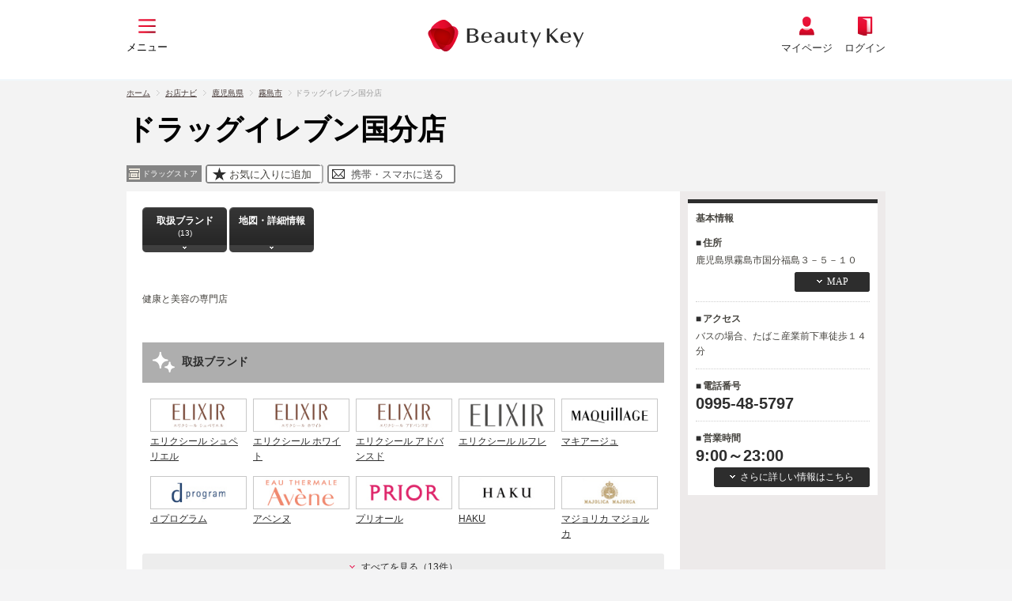

--- FILE ---
content_type: text/html;charset=UTF-8
request_url: https://www.shiseido.co.jp/sw/navi/shopdetail.html?shopCd=616FC7
body_size: 25412
content:








<?xml version="1.0" encoding="UTF-8"?>
<!DOCTYPE html PUBLIC "-//W3C//DTD XHTML 1.0 Transitional//EN" "http://www.w3.org/TR/xhtml1/DTD/xhtml1-transitional.dtd">
<html lang="true" xhtml="true">
	<head>
		<meta http-equiv="Content-Type" content="text/html; charset=UTF-8" />
		<meta http-equiv="Content-Style-Type" content="text/css" />
		<meta http-equiv="Content-Script-Type" content="text/javascript" />
		<title>&#12489;&#12521;&#12483;&#12464;&#12452;&#12524;&#12502;&#12531;&#22269;&#20998;&#24215; | 資生堂の化粧品・コスメ | Beauty Key（ビューティーキー）by Shiseido／資生堂</title>
		<!-- Google Tag Manager -->
		<script>
			window.dataLayer = window.dataLayer || []
			window.dataLayer.push
			({
			});
		(function (w, d, s, l, i) {
			w[l] = w[l] || []; w[l].push({
				'gtm.start':
				new Date().getTime(), event: 'gtm.js'
			}); var f = d.getElementsByTagName(s)[0],
			j = d.createElement(s), dl = l != 'dataLayer' ? '&l=' + l : ''; j.async = true; j.src =
				'//www.googletagmanager.com/gtm.js?id=' + i + dl; f.parentNode.insertBefore(j, f);
			})(window, document, 'script', 'dataLayer', 'GTM-K7HC8JS');
		</script>
		<!-- End Google Tag Manager -->
		<link href="/beautykey/shared/img/favicon.ico" rel="shortcut icon" type="image/x-icon" />
		<meta name="keywords" content="&#12489;&#12521;&#12483;&#12464;&#12452;&#12524;&#12502;&#12531;&#22269;&#20998;&#24215;,資生堂,Beauty Key,ワタシプラス,資生堂ジャパン">
		<meta name="description" content="資生堂の化粧品・コスメを販売している&#12489;&#12521;&#12483;&#12464;&#12452;&#12524;&#12502;&#12531;&#22269;&#20998;&#24215;のご案内です。取扱ブランド、各種サービス、周辺地図など、店舗情報が満載です。オンライン限定ご優待チケットなど活用して、お得にキレイを手に入れましょう！">
		<meta property="og:title" content="【資生堂】【Beauty Key】【ワタシプラス】&#12489;&#12521;&#12483;&#12464;&#12452;&#12524;&#12502;&#12531;&#22269;&#20998;&#24215; | 資生堂の化粧品・コスメ店舗">
		<meta property="og:description" content="資生堂の化粧品を取り扱っている&#12489;&#12521;&#12483;&#12464;&#12452;&#12524;&#12502;&#12531;&#22269;&#20998;&#24215;のご案内です。周辺地図、お得なご優待チケットなど、店舗情報が満載です。">
		<link rel="canonical" href="https://www.shiseido.co.jp/sw/navi/shopdetail.html?shopCd=616FC7">
		<meta name="copyright" content="Shiseido Japan Co.,Ltd. All Rights Reserved." />
		<meta name="author" content="Shiseido Japan Co.,Ltd." />
		<link rel="index" href="http://www.shiseido.co.jp/" />
		<link rel="stylesheet" type="text/css" href="/shared/css/import.css" media="all" />
		<link rel="stylesheet" type="text/css" href="/shared/navi/css/shared.css" media="all" />
		
		<link rel="stylesheet" type="text/css" href="/shared/css/print.css" media="print" />
		
		<script type="text/javascript" src="/shared/js/jquery.js"></script>
		<script type="text/javascript" src="/shared/js/jquery.jqtransform.js"></script>
		

		<script type="text/javascript" src="/shared/js/jquery.ui.custom.min.js"></script>

		<script type="text/javascript" src="/shared/js/common.js"></script>
		<script type="text/javascript" src="/shared/js/keyvisual.js"></script>
		<script type="text/javascript" src="/shared/navi/js/shared.js"></script>
		<script type="text/javascript" src="/resources/navi/js/replaceSearchUrlProtocol.js"></script>
		
		









<script type="text/javascript">
<!--
	$(document).ready(function() {
		var element = document.createElement("input");
		element.type = "hidden";
		element.id = 'jasminetea';
		element.name = 'jasminetea';
		element.value = '1746ir6N%2BDqdBprHT%2FwvrRINDTHUFIioepjECNpl53z5dykSLOoyjyHYqAF7Ntuy';
		$('form').append(element);
	});
//-->
</script>



		<!-- OVER WRITE -->
		<link rel="stylesheet" type="text/css" href="/beautykey/shared/css/renew2022.css" />
		<script type="text/javascript" src="/beautykey/shared/js/renew2022.js"></script>
	</head>
	<body class='drawer drawer--top' onload='init();'>
		<!-- Google Tag Manager (noscript) -->
		<noscript><iframe src="https://www.googletagmanager.com/ns.html?id=GTM-K7HC8JS" height="0" width="0" style="display:none;visibility:hidden"></iframe></noscript>
		<!-- End Google Tag Manager (noscript) -->
		<div id="wrapper">
			

<script type="text/javascript" src="/beautykey/shared/inc/header_cmn.js"></script>


			<div id="contents">
				




























<script type="text/javascript" src="/sw/navi/resources/js/AddFavorite.js"></script>
<script type="text/javascript" src="/shared/js/jquery.jcarousel.min.js"></script>
<script type="text/javascript">
<!--
function init() {
	// 住所
	var address = '鹿児島県霧島市国分福島３－５－１０';
	// 都道府県コード
	var breadcrumbsPrefectureCode = '46';
	// 都道府県名
	var breadcrumbsPrefectureNm = '鹿児島県';
	// 市区町村名
	var breadcrumbsCityNm = '霧島市';

	if (address != null && address != "" &&
		breadcrumbsPrefectureCode != null && breadcrumbsPrefectureCode != "" &&
		breadcrumbsPrefectureNm != null && breadcrumbsPrefectureNm != "") {
		// URL
		var url = '/sw/navi/shopsearchresult.html';
		// URLのパラメータ：検索方法区分
		var searchMethodKbn = 'searchMethodKbn=1';
		// URLのパラメータ：都道府県名
		var prefecture = 'prefecture=' + encodeURI(breadcrumbsPrefectureNm);
		// パンくずを設定する
		setBreadcrumbs(address, breadcrumbsPrefectureCode, breadcrumbsPrefectureNm, breadcrumbsCityNm, url, prefecture, searchMethodKbn);
	}
};

//都道府県に属する市区町村パンくずを設定する
function setBreadcrumbs(address, prefectureCode, prefectureNm, cityNm, url, prefecture, searchMethodKbn){
	// 都道府県名表示用liオブジェクト
	var prefectureLi;
	// 市区町村名表示用liオブジェクト
	var cityLi;
	// 都道府県名表示用Aオブジェクト
	var prefectureA;
	// 市区町村名表示用Aオブジェクト
	var cityA;
	// 市区町村名表示用Hオブジェクト
	var cityH;

	// URL：都道府県名
	var prefectureURL;
	// URL：市区町村名
	var cityURL;

	if((prefectureNm != null && prefectureNm != "") && (cityNm != null && cityNm != "")) {
		prefectureURL = url + "?" + prefecture + "&" + searchMethodKbn;
		cityURL = url + "?" + prefecture + "&" + 'city=' + cityNm + "&" + searchMethodKbn;
		prefectureA = "<a href='" + prefectureURL + "'>" + prefectureNm + "</a>";
		cityA = "<a href='" + cityURL + "'>" + cityNm + "</a>";
		prefectureLi = "<li>" + prefectureA + "</li>";
		cityLi = "<li>" + cityA + "</li>";
		cityH = "<h3>この店舗と同じ市区町村にある店舗</h3><p>"  + "<a href='" + cityURL + "'>" + prefectureNm + cityNm + "の店舗" + "</a>" + "</p>";

		// 画面ヘッダ部のパンくずを設定する
		$(prefectureLi).insertBefore('#areaBreadcrumbs ul>li:last');
		$('<span>&nbsp;</span>').insertBefore('#areaBreadcrumbs ul>li:last');
		$(cityLi).insertBefore('#areaBreadcrumbs ul>li:last');
		// 画面フッタ部のパンくずを設定する
		$(prefectureA).insertBefore('#topicPathArea p>em:last');
		$('<span> &gt; </span>').insertBefore('#topicPathArea p>em:last');
		$(cityA).insertBefore('#topicPathArea p>em:last');
		$('<span> &gt; </span>').insertBefore('#topicPathArea p>em:last');
		// この店舗と同じ市区町村にある店舗エリアを設定する
		$(cityH).insertBefore('#areaLink>h3:first');
	}
};
//-->
</script>
<script type="text/javascript">
<!--
function showTicketPage(path) {
	document.forms[0].action = path + "?shopCd=" + document.getElementById("shopCd").value;
	document.forms[0].target = '_self';
	document.forms[0].method = 'POST';
	windowOpen(path);
};

function windowOpen(path) {
	window.open(path, 'new', 'scrollbars=yes,resizable=yes,width=800');
};

$(function(){
	$('#areaInformation .blockInformation:even').removeClass('zebra');
});


$(document).ready(function() {
	$(".noLink").removeAttr('href').click(function() {
		return false;
	});

	
	var checkUrlLst = new Array();
	

	$('a[data-check-external-site=true]').each(function() {
		var $ele = $(this);
		
		$ele.attr('href','#');
		$ele.click(function(thisObj){
			
			var checkUrl= thisObj.currentTarget.getAttribute('data-next-url');
			for (var i = 0;i<checkUrlLst.length;i++){
				
				if(checkUrl.lastIndexOf(checkUrlLst[i], 0) === 0){
					
					location.href=checkUrl;
					return false;
				}
			}
			
			var sendUrl = "/sw/navi/externalsiteremind.html?nextUrl={0}&prevUrl={1}";
			
			sendUrl = sendUrl.replace("{0}",encodeURIComponent(checkUrl));
			sendUrl = sendUrl.replace("{1}",encodeURIComponent(window.location.href));
			location.href=sendUrl;
			return false;
		});
	});


});
//-->
</script>

<link rel="stylesheet" type="text/css" href="/shared/navi/css/store_drug.css" media="all" />
<input id="shopCd" name="shopCd" type="hidden" value="616FC7"/>
<input id="latitude" name="latitude" type="hidden" value="31.728844444"/>
<input id="longitude" name="longitude" type="hidden" value="130.764205556"/>
<input id="businessCategoryKbn" name="businessCategoryKbn" type="hidden" value="3"/>
<input id="brand5Flg" name="brand5Flg" type="hidden" value=""/>




<link rel="stylesheet" type="text/css" href="/shared/navi/css/store_drug.css" media="all" />
<script type="text/javascript" src="/shared/js/jquery.jcarousel.min.js"></script>

<form id="shopSearch" name="shopdetail" action="/sw/navi/shopsearchresult.html" method="post">
<div id="naviRenewal">
	

	<!--SC vars-->
	<script type="text/javascript">
		var _sc = _sc || {};
		_sc.shop_code = "616FC7";
		_sc.shop_area = "鹿児島県";
		_sc.shop_kind = "ドラッグストア";
		_sc.events = "event14";
	</script>
	<!--/SC vars-->

	<div id="areaSNS">
		<script type="text/javascript" src="/shared/inc/sns.js"></script>
	</div>

	<div id="areaHeader">
		<div id="areaBreadcrumbs">
			<ul>
				<li><a href="/">ホーム</a></li>
				<li><a href="/sw/navi/index.html">お店ナビ</a></li>
				<li>ドラッグイレブン国分店</li>
			</ul>

			<input type="hidden" id="prefecture" name="prefecture" value="">
			<input type="hidden" id="city" name="city" value="" >
			<input type="hidden" id="searchMethodKbn" name="searchMethodKbn" value=""/>
			<input type="hidden" id="type" name="businessCategoryKbnList"  disabled="disabled"/>
			<input type="hidden" id="brand" name="brandSeriesCodeList"  disabled="disabled"/>
			<input type="hidden" id="course" name="counselingCourseIdList"  disabled="disabled"/>
			<input type="hidden" id="campaign" name="campaignCodeList"  disabled="disabled"/>
			<input type="hidden" id="counselingCourseIdListFlg" name="counselingCourseIdListFlg" value="1" disabled="disabled"/>
		</div>

		












<div id="areaTitle">
	<h1>ドラッグイレブン国分店</h1>
	
</div>

		









		
		<div id="areaIcon" class="group">
			<ul class="textInfo hasButton">
				
				
				<li class="ds">ドラッグストア</li>
				
				
				
				
				
				
				
			</ul>
			
			<p class="buttonFavorite buttonLeft"><button type="button" title="" id="addFavorite" loginUrl="/sw/auth/SWFG000100.seam?_kss_next_url=%2Fsw%2Fnavi%2Fshopdetail.html%3FshopCd%3D616FC7" addFavoriteUrl="/sw/navi/favoriteshopregist.html?action_id=regist&amp;shopCd=616FC7" addFavoriteErrorUrl="/sw/navi/favoriteshopregist.html?action_id=throwError"><span>お気に入りに追加</span></button></p>
			<p class="buttonSendmobile buttonLeft"><button type="button" title="" onclick="location.href='mailto:?subject=ドラッグイレブン国分店の詳細&body=ドラッグイレブン国分店の詳細のページです。%0d%0a%0d%0a携帯電話をご利用の方%0d%0ahttp://mobile.shiseido.co.jp/mb/navi/shopdetail.xhtml?shopCd=616FC7%0d%0a%0d%0aスマートフォンをご利用の方%0d%0ahttps://www.shiseido.co.jp/sw/navi/shopdetail.html?shopCd=616FC7';"><span>携帯・スマホに送る</span></button></p>
		</div>
	</div>
	
	

	<div id="body">

		
		
		
		
		
		
		

		<div id="main">
			<div id="areaAnchorlink" class="menu6">
				<ul class="group">
					
					
					
					
					<li><a href="#areaBrand">取扱ブランド<br />
						<span>(13)</span></a></li>
					
					
					<li><a href="#areaDetail">地図・詳細情報<br />
						<span>&nbsp;</span></a></li>
				</ul>
			</div>

			

			
			<div id="areaCatchcopy">
				<p>
					健康と美容の専門店
				</p>
			</div>
			

			

			

			

			
			<div id="areaBrand">
				<h2>取扱ブランド</h2>
				
				

					
						
						<ul class="group">
						
						
						
							<li><a target="_blank" href="http://www.shiseido.co.jp/eis/"><img src="/resources/navi/img/logo/BRND_LG_GZ_D_thum/BRND_LG_GZ_D_4W10.jpg" alt="" width="120" height="40" />エリクシール シュペリエル</a>
						
						
				

					
						
						
						
							<li><a target="_blank" href="http://www.shiseido.co.jp/eiw/"><img src="/resources/navi/img/logo/BRND_LG_GZ_D_thum/BRND_LG_GZ_D_5W10.jpg" alt="" width="120" height="40" />エリクシール ホワイト</a>
						
						
				

					
						
						
						
							<li><a target="_blank" href="https://www.shiseido.co.jp/elixir/advanced/"><img src="/resources/navi/img/logo/BRND_LG_GZ_D_thum/BRND_LG_GZ_D_KQ10.jpg" alt="" width="120" height="40" />エリクシール アドバンスド</a>
						
						
				

					
						
						
						
							<li><a target="_blank" href="http://www.shiseido.co.jp/elixir/reflet/"><img src="/resources/navi/img/logo/BRND_LG_GZ_D_thum/BRND_LG_GZ_D_K410.jpg" alt="" width="120" height="40" />エリクシール ルフレ</a>
						
						
				

					
						
						
						
							<li><a target="_blank" href="http://www.shiseido.co.jp/mq/"><img src="/resources/navi/img/logo/BRND_LG_GZ_D_thum/BRND_LG_GZ_D_4L10.jpg" alt="" width="120" height="40" />マキアージュ</a>
						
						
						</ul>
						
				

					
						
						<ul class="group">
						
						
						
							<li><a target="_blank" href="https://www.shiseido.co.jp/dprogram/"><img src="/resources/navi/img/logo/BRND_LG_GZ_D_thum/BRND_LG_GZ_D_1810.jpg" alt="" width="120" height="40" />ｄプログラム</a>
						
						
				

					
						
						
						
							<li><a target="_blank" href="https://www.avene.co.jp/"><img src="/resources/navi/img/logo/BRND_LG_GZ_D_thum/BRND_LG_GZ_D_7820.jpg" alt="" width="120" height="40" />アベンヌ</a>
						
						
				

					
						
						
						
							<li><a target="_blank" href="http://www.shiseido.co.jp/pr/"><img src="/resources/navi/img/logo/BRND_LG_GZ_D_thum/BRND_LG_GZ_D_GA10.jpg" alt="" width="120" height="40" />プリオール</a>
						
						
				

					
						
						
						
							<li><a target="_blank" href="http://www.shiseido.co.jp/haku/"><img src="/resources/navi/img/logo/BRND_LG_GZ_D_thum/BRND_LG_GZ_D_4C10.jpg" alt="" width="120" height="40" />HAKU</a>
						
						
				

					
						
						
						
							<li><a target="_blank" href="http://www.shiseido.co.jp/mj/"><img src="/resources/navi/img/logo/BRND_LG_GZ_D_thum/BRND_LG_GZ_D_2L10.jpg" alt="" width="120" height="40" />マジョリカ マジョルカ</a>
						
						
						</ul>
						
				

					
					<div class="accordion">
					
						
						<ul class="group">
						
						
						
							<li><a target="_blank" href="http://www.shiseido.co.jp/ie/"><img src="/resources/navi/img/logo/BRND_LG_GZ_D_thum/BRND_LG_GZ_D_4U10.jpg" alt="" width="120" height="40" />インテグレート</a>
						
						
				

					
					<div class="accordion">
					
						
						
						
							<li><a target="_blank" href="http://www.shiseido.co.jp/ieg/"><img src="/resources/navi/img/logo/BRND_LG_GZ_D_thum/BRND_LG_GZ_D_4U20.jpg" alt="" width="120" height="40" />グレイシィ</a>
						
						
				

					
					<div class="accordion">
					
						
						
						
							<li><a target="_blank" href="https://www.shiseido.co.jp/collagen/"><img src="/resources/navi/img/logo/BRND_LG_GZ_D_thum/BRND_LG_GZ_D_8Z10.jpg" alt="" width="120" height="40" />ザ・コラーゲン</a>
						
						
				
				</div>

				
				<div class="roundPinkBorder hasBg"><p><a href="" class="viewAll">すべてを見る（13件）</a></p></div>
				
			</div>
			

			

			<div id="areaDetail">
				<h2>ドラッグイレブン国分店の地図・詳細情報</h2>
				
				
					<div style="padding-top:20px"></div>
				

				<h3 id="areaMap">地図</h3>
				<iframe width="660" height="338" frameborder="0" style="border:0" src="https://www.google.com/maps/embed/v1/place?key=
					AIzaSyAUZlhkYxk9QdHtkFQKTP29HdZ7HMwSesw&q=
					31.732321,
					130.7619056&zoom=
					15&region=
					JP" allowfullscreen>
				</iframe>
				<p>マウスをドラッグすることで、地図を上下左右に動かすことができます。</p>

				

				<div class="buttonCenter">
					<p class="buttonLargeOpenmap"><button type="button" onclick="javascript:showTicketPage('/sw/navi/printcoupon.html?action_id=map&amp;shopCd=616FC7');"><span>地図の印刷画面を開く</span></button></p>
					<p class="buttonLargeSendmobile"><button type="button" onclick="location.href='mailto:?subject=ドラッグイレブン国分店の地図&body=ドラッグイレブン国分店の地図のページです。%0d%0a%0d%0a携帯電話をご利用の方%0d%0ahttp://mobile.shiseido.co.jp/mb/navi/coupon.xhtml?shopCd=616FC7%0d%0a%0d%0aスマートフォンをご利用の方%0d%0ahttps://www.shiseido.co.jp/sw/navi/mapsmartphone.html?shopCd=616FC7'"><span>地図を携帯・スマホに送る</span></button></p>
				</div>
				
				<h3 id="areaBasic">基本情報</h3>
				<table>
				<col width="23%" />
				<col width="*" />
				<tbody>
				<tr>
					<th>住所</th>
					<td>鹿児島県霧島市国分福島３－５－１０</td>
				</tr>
				<tr>
					<th>アクセス</th>
					<td>
						
						
							
							バスの場合、たばこ産業前下車徒歩１４分
						
					</td>
				</tr>
				<tr>
					<th>電話番号</th>
					<td>0995-48-5797</td>
				</tr>
				<tr>
					<th>E-Mailアドレス</th>
					<td><a href="mailto:"></a></td>
				</tr>
				<tr>
					<th>営業時間</th>
					<td>9:00～23:00</td>
				</tr>
				
				
				<tr>
					<th>席数</th>
					<td>0席</td>
				</tr>
				<tr>
					<th>取扱クレジットカード</th>
					<td>VISA, JCB, UC, NICOS, その他</td>
				</tr>
				<tr>
					<th>お店のホームページ</th>
 					<td><a href=""  data-check-external-site="true"  data-next-url=""></a></td>
				</tr>
				</tbody>
				</table>

				

				<div class="columns">
					<div class="column">
						<h3>お取扱いサービス</h3>
						<table>
						<tbody>
						<tr>
							<th>クレジットカード可</th>
							
							<td>○</td>
							
							
						</tr>
						
						<tr>
							<th>お店独自ポイント</th>
							
							<td>○</td>
							
							
						</tr>
						<tr>
							<th>お店専用ブランド交換</th>
							
							
							<td>-</td>
							
						</tr>
						<tr>
							<th>宅配サービス</th>
							
							
							<td>-</td>
							
						</tr>
						<tr>
							<th>送迎サービス</th>
							
							
							<td>-</td>
							
						</tr>
						</tbody>
						</table>
					</div>
					<div class="column">
						<h3>その他</h3>
						<table>
						<tbody>
						<tr>
							<th>駅から近い</th>
							
							
							<td>-</td>
							
						</tr>
						<tr>
							<th>19時以降も営業</th>
							
							<td>○</td>
							
							
						</tr>
						<tr>
							<th>駐車場あり</th>
							
							<td>○</td>
							
							
						</tr>
						<tr>
							<th>エステ専用個室あり</th>
							
							
							<td>-</td>
							
						</tr>
						</tbody>
						</table>
					</div>
				</div>
			</div>

			<div id="areaSearchshop">
				<div class="blockSearchshop">
					<h2>お店を探す</h2>
					<div class="buttonCenter">
						<p class="buttonSearch"><button type="button" onclick="location.href='/sw/navi/index.html#shopsearcharea'"><span>お店を検索する</span></button></p>
					</div>
				</div>
			</div>

			<div id="areaLink">
				<h2>関連リンク</h2>
				<h3>この店舗と同じタイプの店舗</h3>
				<p>
					
					
					<a href='/sw/navi/shopsearchresult.html?bc=3&searchMethodKbn=7'>
						ドラッグストア
					</a>
				</p>
				
					<h3>この店舗と同じブランドを取り扱う店舗</h3>
					<p>
						
							
							<a href='/sw/navi/shopsearchresult.html?sbc=4W10&searchMethodKbn=2'>
								エリクシール シュペリエルの取扱店舗
							</a>
							　|　
						
							
							<a href='/sw/navi/shopsearchresult.html?sbc=5W10&searchMethodKbn=2'>
								エリクシール ホワイトの取扱店舗
							</a>
							　|　
						
							
							<a href='/sw/navi/shopsearchresult.html?sbc=KQ10&searchMethodKbn=2'>
								エリクシール アドバンスドの取扱店舗
							</a>
							　|　
						
							
							<a href='/sw/navi/shopsearchresult.html?sbc=K410&searchMethodKbn=2'>
								エリクシール ルフレの取扱店舗
							</a>
							　|　
						
							
							<a href='/sw/navi/shopsearchresult.html?sbc=4L10&searchMethodKbn=2'>
								マキアージュの取扱店舗
							</a>
							　|　
						
							
							<a href='/sw/navi/shopsearchresult.html?sbc=1810&searchMethodKbn=2'>
								ｄプログラムの取扱店舗
							</a>
							　|　
						
							
							<a href='/sw/navi/shopsearchresult.html?sbc=7820&searchMethodKbn=2'>
								アベンヌの取扱店舗
							</a>
							　|　
						
							
							<a href='/sw/navi/shopsearchresult.html?sbc=GA10&searchMethodKbn=2'>
								プリオールの取扱店舗
							</a>
							　|　
						
							
							<a href='/sw/navi/shopsearchresult.html?sbc=4C10&searchMethodKbn=2'>
								HAKUの取扱店舗
							</a>
							　|　
						
							
							<a href='/sw/navi/shopsearchresult.html?sbc=2L10&searchMethodKbn=2'>
								マジョリカ マジョルカの取扱店舗
							</a>
							　|　
						
							
							<a href='/sw/navi/shopsearchresult.html?sbc=4U10&searchMethodKbn=2'>
								インテグレートの取扱店舗
							</a>
							　|　
						
							
							<a href='/sw/navi/shopsearchresult.html?sbc=4U20&searchMethodKbn=2'>
								グレイシィの取扱店舗
							</a>
							　|　
						
							
							<a href='/sw/navi/shopsearchresult.html?sbc=8Z10&searchMethodKbn=2'>
								ザ・コラーゲンの取扱店舗
							</a>
							
						
					</p>
				
				
				
			</div>

			<p class="seoText">資生堂の化粧品・コスメを取扱っているドラッグイレブン国分店の店舗情報をご紹介しています。</p>
		</div>

		<div id="aside">
			
			<div id="areaPickup" class="block point">
				<h2>基本情報</h2>
				

				<h3>住所</h3>
				<p>鹿児島県霧島市国分福島３－５－１０</p>
				<div class="group">
					<p class="buttonAnchor"><a href="#areaMap"><span>MAP</span></a></p>
				</div>

				<h3>アクセス</h3>
				<p>
					
					
						
						バスの場合、たばこ産業前下車徒歩１４分
					
				</p>

				<h3>電話番号</h3>
				<p><em>0995-48-5797</em></p>

				<h3>営業時間</h3>
				<p><em>9:00～23:00</em></p>

				

				

				<div class="group">
					<p class="buttonAnchor"><a href="#areaBasic"><span>さらに詳しい情報はこちら</span></a></p>
				</div>
			</div>

			

			

			

			

			<script type="text/javascript" src="/shared/inc/navi/ShopBannerAside.js"></script>
		</div>
	</div>
</div>
</form>
<script type="text/javascript">
<!--
$(window).load(function(){
	if(location.hash == '#coupon'){
		setTimeout(function(){
			var href= '#areaTicket';
			var $target = $(href);
			if($target.size()) {
				var top = $target.offset().top-100;
				$($.browser.safari ? 'body' : 'html').animate({scrollTop:top}, 0, 'swing');
			}
		}, (isIE8 || isIE7 || isIE6 ? 80 : 10));
		return false;
	}
});
//-->
</script>

			</div>
		</div>
		
		
<script type="text/javascript" src="/beautykey/shared/inc/footer_cmn.js"></script>


		<script src="/shared/mf/js/suggest_ext.js#unitid=ja_shop" type="text/javascript" charset="UTF-8"></script>
		
		<!-- AA -->
		<script type="text/javascript" src="/shared/js/sc/s_code.js"></script>
		<script type="text/javascript" src="/shared/js/sc/s_code_do.js"></script>
	</body>
</html>

--- FILE ---
content_type: text/css
request_url: https://www.shiseido.co.jp/shared/css/import.css
body_size: 88
content:
@charset "utf-8";

@import url("./reset.css");
@import url("./layout.css");
@import url("./element.css");
@import url("./jselement.css");


--- FILE ---
content_type: text/css
request_url: https://www.shiseido.co.jp/shared/navi/css/shared.css
body_size: 15935
content:
@charset "utf-8";


div#body h1.mb00 {
	margin-bottom: 0;
}

div#body .subColor {
	color: #999;
}

.pointColorC {
	color: #999;
}

p.buttonBackLong,
p.buttonBackLong button {
	width: 180px !important;
}

div#body div.information table.onlyText td {
	vertical-align: text-top;
}

div#body div.information table.onlyText td.date {
	padding-right: 10px;
}

div#body div.zIndex00 {
	z-index: 0;
}

div#body div.zIndex01 {
	z-index: 1;
}

span.normal {
	font-weight: normal;
}

/*  お店ナビ
---------------------------------------------------------- */

div#body div.keyword {
	background: url(/shared/navi/img/icon_search_pink.gif) no-repeat 15px 50%;
}

div#body div.keyword p.title {
	float: left;
	width: 120px;
	padding: 2px 0 0 30px;
	font-weight: normal;
}

div#body div.keyword p.keywordText {
	float: left;
	margin: 0 5px 0 0;
}

div.roundPinkBorder.keyword{
	margin-top: 15px !important;
}

div#body div.searchArea {
	position: relative;
	padding-bottom: 0;
}

div#body div.searchArea > span.roundBr {
	display: none;
}

div#body div.searchArea div.option {
	margin: 0 1px;
	padding: 0 0 5px 0;
	background: url(/shared/navi/img/icon_checkbox_pink.gif) no-repeat 0 0;
}

div#body div.searchArea div.option p.title {
	float: left;
	width: 120px;
	padding: 2px 0 0 30px;
	font-weight: normal;
}

select.jqTransformNone {
	padding: 2px 0;
	-ms-border-radius: 3px;
	border-radius: 3px;
	border: 1px solid #999;
	line-height: 24px;
}

select.disabled {
	background: #fff;
	color: #aaa;
}

select#prefecture {
	width: 150px;
	*font-size: 12px;
}

select#city {
	*width: 170px;
	*font-size: 12px;
}

div#body div.searchArea div.option ul.inlineColumn3 {
	position: relative;
	float: left;
	width: 450px;
	margin: -10px -15px 0 0;
	*float: right;
	*width: 430px;
}

div#body div.searchArea div.option ul.inlineColumn3 li {
	width: 30%;
	padding: 0;
}

div#body div.searchArea div.option ul.inlineColumn3 li.inlineLeft {
	width: 30%;
}

div#body div.searchArea div.option ul.inlineColumn3 li.long {
	width: 36%;
}

div#body div.searchArea div.details {
	display: none;
}

div#body div.searchArea div.details div.border {
	margin: 0 -15px;
	padding: 10px 15px;
	border-top: 1px solid #edbfcc;
}

div#body div.searchArea div.details div.border table th {
	padding: 0 0 0 30px;
	*width: 120px;
}

div#body div.searchArea div.details div.border table td ul {
	_display: inline;
}

div#body div.searchArea div.details div.border table td ul li {
	width: 140px;
	margin-right: 14px;
}

div#body div.searchArea div.details div.border table td ul.column4 li {
	width: 170px;
	white-space: normal;
}

div#body div.searchArea div.details div.border table td ul.column3 li {
	width: 245px;
}

div#body div.searchArea div.foot {
	height: 33px;
	line-height: 33px;
	margin: 0 0 0 -15px;
	padding: 0 0 0 15px;
	background: #f8e5ea;
}

div#body div.searchArea p.searchLoading {
	position:: relative;
	float: left;
	width: 20px;
	zoom: 1;
}

div#body div.searchArea p.searchLoading img {
	padding: 7px 0 0 0;
}

div#body div.searchArea p.result {
	float: left;
	padding: 0 0 0 18px;
	background: url(/shared/img/icon_caution_red.gif) no-repeat 0 50%;
}

div#body div.searchArea p.buttonSearch,
div#body div.searchArea p.buttonSearchDisable {
	float: right;
	margin: 0 -16px -16px 0;
	width: 240px;
	height: 34px;
	background-image: none;
}

div#body div.searchArea p.buttonSearch button {
	width: 240px;
	background: url(/shared/img/btn_brown_br.gif) 100% 100% no-repeat;
}

	div#body div.searchArea p.buttonSearch:hover button {
		background-image: url(/shared/img/btn_brown_br_on.gif);
	}

div#body div.searchArea p.buttonSearchDisable button {
	width: 240px;
	background: url(/shared/img/btn_search_disable.gif) 100% 100% no-repeat;
	cursor: default;
}


/*  地図から検索
---------------------------------------------------------- */

div#body div.searchMap {
	background: url(/shared/navi/img/bg_search_map_mdl.gif) repeat 0 0;
}

div#body div.searchMap div.head {
	padding: 12px 10px 10px 50px;
	background: #91b7d9 url(/shared/navi/img/bg_search_map_top.gif) no-repeat 0 0;
	color: #fff;
	cursor: pointer;
}

div#body div.searchMap div.head dl dt,
div#body div.searchMap div.foot dl dt {
	float: left;
	margin: 0 20px 0 0;
}

div#body div.searchMap div.head dl dt {
	width: 90px;
}

div#body div.searchMap div.head dl dd {
	margin: 0 6px 0 0;
	background: url(/shared/img/arrow_brown_down_large.png) no-repeat 100% 50%;
}

div#body div.searchMap div.head dl.open dd {
	background-image: url(/shared/img/arrow_brown_up_large.png);
}

div#body div.searchMap div.toggleContents {
	display: none;
	padding: 0 1px;
	border-bottom: 1px solid #81a2bf;
}

div#body div.searchMap div.toggleContents p.path {
	padding: 7px 15px 7px 12px;
	background: #ecebeb;
	border-bottom: 1px solid #fff;
	color: #cac9c9;
}

div#body div.searchMap div.toggleContents p.path a,
div#body div.searchMap div.toggleContents p.path em {
	margin: 0 6px 0 3px;
	color: #463937;
}

div#body div.searchMap div.toggleContents p.path span.other {
	padding: 0 0 0 8px;
	background: url(/shared/navi/img/bg_search_map_path.gif) no-repeat 0 50%;
}

div#body div.searchMap div.toggleContents p.path a:hover{
	color: #bcb3b1;
}

div#body div.searchMap div.toggleContents div.hasLegend {
	position: relative;
	width: 100%;
}

div#body div.searchMap div.toggleContents p.legend {
	position: absolute;
	top: 10px;
	right: 10px;
}

div#body div.searchMap div.mapArea {
	height: 500px;
}

div#body div.searchMap div.mapArea p {
	position: absolute;
}

div#body div.searchMap div.mapArea div.details p {
	display: none;
}

div#body div.searchMap div.foot {
	padding: 8px 15px 10px 15px;
	background: url(/shared/navi/img/bg_search_map_btm.gif) no-repeat 0 100%;
	line-height: 1.1;
}

div#body div.searchMap div.foot dl dt {
	width: 125px;
	margin: 5px 20px 0 0;
	border-right: 1px solid #c9d7e4;
}

div#body div.searchMap div.foot dl dd ul.linkInline {
	margin: 0;
}

div#body div.searchMap div.foot dl dd ul.linkInline li {
	height: 24px;
	line-height: 24px;
	background-position: 0 50%;
}

div#body div.searchMap div.foot dl dd ul.linkInline li.current {
	padding: 0 0 0 15px;
	background: url(/shared/navi/img/bg_search_map_current.gif) no-repeat 0 0;
}

div#body div.searchMap div.foot dl dd ul.linkInline li.current em {
	display: block;
	padding: 0 10px 0 0;
	background: url(/shared/navi/img/bg_search_map_current.gif) no-repeat 100% -24px;
	color: #ca4165;
}


/*  プロモーションリンク
---------------------------------------------------------- */

div#body div.promotionLink {
	padding: 0;
	background: url(/shared/navi/img/bg_promotion_link.gif) repeat 0 0;
}

div#body div.promotionLink button {
	*width: 180px;
}

div#body div.promotionLink div.head {
	padding: 15px;
	background: #f8e5ea;
	border-bottom: 1px solid #fff;
}

div#body div.promotionLink div.group {
	padding: 15px;
}

div#body div.promotionLink div.group div.box {
	float: left;
	width: 202px;
	margin: 0 0 0 32px;
}

div#body div.promotionLink div.group div.first-child,
div#body div.promotionLink div.group div:first-child {
	margin: 0;
}

div#body div.promotionLink div.group div.box p.image {
	margin: 10px 0;
}

div#body div.searchResult {
	position: static;
	z-index: 11;
}

div#body div.searchResult form {
	*position: relative;
	*z-index: 11;
	*zoom: 1;
}

div#body div.searchResult table tbody td.image {
	padding: 15px;
}

/*
---------------------------------------------------------- */

div.infoFromShop div.group {
	border-top: 1px solid #EDBFCC;
	margin: 15px -15px 0;
	padding: 15px 15px 0;
}

div.infoFromShop div.group.first {
	border-top: none;
	margin-top: 0;
	padding-top: 0;
}

div.infoFromShop div.group div.left {
	float: left;
}

div.infoFromShop div.group div.right {
	float: right;
	width: 440px;
}

div.infoFromShop div.group div.right p.textLarge {
	float: left;
	margin: 0 10px 0 0;
}

div.infoFromShop div.group div.right ul.textInfo {
	margin: 0;
}

div.infoFromShop div.group div.right p.text {
	clear: both;
	padding: 10px 0 0 0;
}


/*  赤枠モーダルウィンドウ
---------------------------------------------------------- */

div.shopWindow {
	position: relative;
	width: 410px;
	text-align: left;
	margin: 0 auto 0 0;
}

div.shopWindow div.shopWindowTitle {
	min-height: 10px;
	_height: 20px;
	padding: 12px 30px 10px 12px;
	background: url(/shared/img/shopwindow_top.png) no-repeat 50% 0;
}

div.shopWindow div.shopWindowTitle p {
	display: inline;
	margin: 0;
	font-size: 117%; /* 14px */
	vertical-align: middle;
}

div.shopWindow div.shopWindowTitle p a {
	color: #fff;
}

div.shopWindow div.shopWindowTitle ul.textInfo {
	display: inline;
	vertical-align: middle;
	margin: 0 0 0 5px;
	float: none;
}

div.shopWindow div.shopWindowTitle ul.textInfo li {
	float: none;
	display: inline-block;
	*display: inline;
	*zoom: 1;
}

div.shopWindow div.group {
	padding: 12px;
	background: url(/shared/img/shopwindow_btm.png) no-repeat 50% 100%;
}

div.shopWindow div.left {
	float: left;
	width: 120px;
}

div.shopWindow div.left ul.textInfo li {
	float: none;
	margin: 0 0 5px 0;
	background-position: 3px 0.4em;
	text-align: center;
}

div.shopWindow div.left ul.textInfo li.ticket {
	background-position: 17px 0.4em;
}

div.shopWindow div.left ul.textInfo li.point {
	background-position: 17px 0.4em;
}

div.shopWindow div.right {
	float: right;
	width: 240px;
}

div.shopWindow div.right table th,
div.shopWindow div.right table td {
	padding-top: 3px;
	padding-bottom: 3px;
}

div.shopWindow p.close {
	position: absolute;
	top: 19px;
	right: 15px;
}



/*  赤枠モーダルウィンドウ (Small)
---------------------------------------------------------- */

div.shopWindowSmall {
	width: 156px;
	text-align: left;
	margin: 0 auto 0 0;
}

div.shopWindowSmall div.shopWindowTitle {
	background: url(/shared/img/shopwindow_small_top.png) no-repeat 50% 0;
}

div.shopWindowSmall div.shopWindowTitle p {
	padding: 10px 13px 8px 13px;
	font-size: 83%; /* 10px */
}

div.shopWindowSmall div.shopWindowTitle p a {
	color: #fff;
}

div.shopWindowSmall div.group {
	padding: 0 4px 4px 4px;
	background: url(/shared/img/shopwindow_small_btm.png) no-repeat 50% 100%;
}

div.shopWindowSmall ul.textInfo {
	margin: 0;
	border-top: 1px solid #fff;
}

div.shopWindowSmall ul.textInfo li {
	float: none;
	margin: 0;
	padding-left: 23px;
	background-position: 5px 0.5em;
}

div.shopWindowSmall ul.textInfo li.other {
	background-position: 5px 0.4em;
}

div.shopWindowSmall ul.textInfo li.ticket,
div.shopWindowSmall ul.textInfo li.point {
	background-color: transparent;
}

div.shopWindowSmall ul.textInfo li.ticket {
	background-position: 3px 0.5em;
}

div.shopWindowSmall p.close {
	padding: 2px 0;
	font-size: 83%; /* 10px */
	text-align: center;
}

div.shopWindowSmall p.close a {
	padding: 0 0 0 12px;
	background: url(/shared/img/icon_close_small.gif) no-repeat 0 50%;
}

/*  #body
---------------------------------------------------------- */
body#popup div#body {
	padding: 15px 0 40px;
	width: 600px;
}

/*  reservations
---------------------------------------------------------- */
body div.reservations {
	width: 680px;
	margin: 30px auto;
	padding: 21px 0 0 0;
	background: url(/shared/navi/img/bg_profile_top.gif) no-repeat left top;
	text-align: left;
}

body div.reservations div.inner {
	padding: 0 40px 18px 40px;
	background: #ffffff url(/shared/navi/img/bg_profile_body.gif) no-repeat left bottom;
	_zoom: 1;
}

body div.reservations div.inner table {
	background: #fff;
}

body div.reservations div.footer {
	clear: both;
	float: left;
	width: 600px;
	margin: 20px 0 0 0;
	position: relative;
}

body div.reservations div.footer span {
	position: absolute;
	right: 0;
	top: 0;
}

body div.reservations div.footer span a {
	padding: 0 0 0 16px;
	background: url(/shared/navi/img/icon_close.gif) no-repeat left center;
}

/* table
---------------------------------------------------------- */
body div.reservations div.table {
	width: 600px;
}
table.default, table.stripeA, table.stripeB {
}

/*  お店ナビ
---------------------------------------------------------- */

div#body ul.textInfo.hasButton {
	float: left;
	margin: 2px 0 0 0;
}

div#body ul.image210 {
	overflow: hidden;
	_zoom: 1;
}

div#body ul.image210 li {
	float: left;
	width: 210px;
	margin: 0 0 0 35px;
}

div#body ul.image210 li.first-child,
div#body ul.image210 li:first-child {
	margin: 0;
}

div#body div.shopBrand {
	position: relative;
	margin: 10px 0 0 0;
}

div#body div.shopBrand ul.brand {
	_overflow: hidden;
	margin: 5px 0 5px -4px;
	line-height: 1.0;
	_width: 674px;
}

div#body div.shopBrand ul.brand li {
	float: left;
	padding: 0 0 5px 4px;
}

div#body div.shopBrand ul.brand li a {
	overflow: hidden;
	display: block;
	width: 92px;
}

div#body div.shopBrand p.more {
	margin: 5px -15px -15px -15px;
	padding: 5px;
	background: #f8e5ea;
	text-align: center;
}

div#body div.shopBrand p.more a {
	padding: 0 0 0 15px;
	background: url(/shared/img/arrow_brown_down_large.png) no-repeat 0 50%;
}

div#body div.shopBrand p.more a.open {
	background: url(/shared/img/arrow_brown_up_large.png) no-repeat 0 50%;
}

div#body h1.detail {
	padding: 0 0 15px 0;
	background: url(/shared/navi/img/bg_h1_detail.gif) no-repeat 0 100%;
}

div#body h1.detailRed {
	height: 60px;
	padding: 25px 0 0 20px;
	background: url(/shared/navi/img/bg_h1_detail_red.jpg) no-repeat 0 0;
	color: #fff;
}

div#body h1.detailBlue {
	height: 60px;
	padding: 25px 0 0 20px;
	background: url(/shared/navi/img/bg_h1_detail_blue.jpg) no-repeat 0 0;
	color: #fff;
}

div#body div.shopDetail {
	padding-bottom: 15px;
}

div#body div.shopDetail div.group table th {
	color: #666;
	font-weight: bold;
}

div#body div.shopDetail table.service {
	width: 100%;
	background: #edbfcc;
}

div#body div.shopDetail div.table > span.roundTl {
	background-position: -10px -10px;
}

div#body div.shopDetail div.table > span.roundTr {
	background-position: -1px -10px;
}

div#body div.shopDetail div.table > span.roundBl {
	background-position: -10px -1px;
}

div#body div.shopDetail div.table > span.roundBr {
	background-position: -1px -1px;
}

div#body div.shopDetail div.table > span.roundTl,
div#body div.shopDetail div.table > span.roundTr,
div#body div.shopDetail div.table > span.roundBl,
div#body div.shopDetail div.table > span.roundBr {
	background-image: url(/shared/img/bg_round_pink.png);
}

div#body div.shopDetail table.service td {
	padding: 5px 7px;
	border-right: 1px solid #f8e5eA;
	border-bottom: 1px solid #f8e5eA;
	color: #fff;
	font-size: 83%; /* 10px */
	vertical-align: middle;
}

div#body div.shopDetail table.service td.ok {
	background: #db8098;
}

div#body div.shopDetail table.service td.check {
	border-right-color: #f3d2db;
	text-align: center;
}

div#body div.shopDetail table.service td.ok.check {
	border-right-color: #eab3c1;
}

div#body div.image120 div.left {
	float: left;
	width: 120px;
	margin: 0 20px 0 0;
}

div#body div.image120 div.right {
	margin: 0 0 0 140px;
}

div#body div.image180 div.left {
	float: left;
	width: 180px;
	margin: 0 20px 0 0;
}

div#body div.image180 div.right {
	margin: 0 0 0 200px;
}

div#body div.mapInformation h2 {
	margin: 0;
	padding: 0 0 5px 0;
	border-bottom: 1px solid #dad7d7;
	font-size: 100%;
}

div#body div.counselingKV {
	position: relative;
}

div#body div.counselingKV p.text {
	position: absolute;
	top: 135px;
	left: 20px;
	color: #868686;
	font-size: 83%; /* 10px */
}

div#body ol.step li {
	text-indent: -20px;
	margin: 5px 0 0 20px;
}

div#body ol.step li span.stepNumber {
	padding: 1px 8px 2px 4px;
	background: url(/shared/img/bg_step.gif) no-repeat 0 0;
	color: #fff;
	font-size: 83%; /* 10px */
}



/*T_Navi_0005-4 20131004*/

#main .ticketInformation{
	position: relative;
}

#main .ticketInformation img {
	vertical-align: text-top;
}

td.ticketTitle {
	background: url(/shared/navi/img/bg_title.gif) no-repeat 0 0;
	padding: 5px 5px 0;
}

td.infoBoxbottom {
	background: url(/shared/navi/img/bg_border_bottom.gif) no-repeat 0 0;
	padding: 0 5px 5px;
}
table.infoMiddle {
	background: url(/shared/navi/img/bg_infobox.gif) repeat-y center 26px;
}

table.infoMiddle td.infoBoxtop {
	background: url(/shared/navi/img/bg_infobox_top.gif) no-repeat;
}

table.infoMiddle td.infoBoxleft {
	background: url(/shared/navi/img/bg_infobox_left.gif) repeat-y;
}
table.infoMiddle td.infoBoxright {
	background: url(/shared/navi/img/bg_infobox_right.gif) repeat-y;
}
.ticketboxLeft {
	background: url(/shared/navi/img/bg_border_left.gif) repeat-y;
	width: 80px;
}
.ticketboxRight {
	background: url(/shared/navi/img/bg_border_right.gif) repeat-y;
	width: 80px;
}

table.infoMiddle table.textArea td.title {
	color: #DF0068;
	font-size: 117%;
	font-weight: bold;
	padding: 0 65px 5px;
	text-align: center;
}

table.infoMiddle table.textArea td.title p {
	display: inline-block;
	text-align: left;
	*display: inline;
	*zoom: 1;
}

table.infoMiddle table.textArea td.textDetail {
	padding: 10px 50px 0;
}

table.infoMiddle table.textArea td.info_Border {
	padding-left: 35px;
}

.ribbon {
	position: absolute;
	top: 100px;
	left: 60px;
}
.ribbon2 {
	position: absolute;
	bottom: 65px;
	right: 80px;
}
.infoZip p {
	float: right;
}

/*  予約
---------------------------------------------------------- */

div#body div.stepNav {
	margin-bottom: 0;
}

div#body div.calendar p.lead {
	float: left;
	width: 336px;
}

div#body div.calendar div.otherMonth {
	float: left;
	margin: 0 0 0 20px;
}

div#body div.calendar div.otherMonth table td,
div#body div.calendar div.otherMonth table th {
	height: 20px;
	border: 1px solid #fff;
	padding: 0 5px;
	font-size: 83%; /* 10px */
	line-height: 20px;
	text-align: center;
	vertical-align: middle;
}

div#body div.calendar div.otherMonth table th:first-child,
div#body div.calendar div.otherMonth table td:first-child {
	background-image: url(/shared/navi/img/bg_calendar.png);
	_background-image: none;
	background-repeat: no-repeat;
	background-position: 0 50%;
}

div#body div.calendar div.otherMonth table th.sun,
div#body div.calendar div.otherMonth table td.sun {
	background-image: url(/shared/navi/img/bg_calendar.png);
	_background-image: none;
	background-repeat: no-repeat;
	background-position: 100% 50%;
}

div#body div.calendar div.otherMonth table thead th {
	background-color: #dad7d7;
}

div#body div.calendar div.otherMonth table thead th.sun,
div#body div.calendar table.schedule td.sun {
	color: #ca4165;
}

div#body div.calendar div.otherMonth table thead th.sat,
div#body div.calendar table.schedule td.sat {
	color: #4e72a9;
}

div#body div.calendar div.otherMonth table tr.bg {
	background-color: #f6f5f5;
}

div#body div.calendar div.otherMonth table tr.current {
	background-color: #ffebcc;
}

div#body div.calendar div.otherMonth table tr.done {
	background-color: #ecebeb;
	color: #999;
}

div#body div.calendar div.otherMonth table tr.bg td.sat,
div#body div.calendar div.otherMonth table tr td.sat a:link,
div#body div.calendar div.otherMonth table tr td.sat a:visited {
	color: #4e72a9;
}

div#body div.calendar div.otherMonth table tr.bg td.sun,
div#body div.calendar div.otherMonth table tr td.sun a:link,
div#body div.calendar div.otherMonth table tr td.sun a:visited {
	color: #ca4165;
}

div#body div.calendar div.otherMonth table tr td.sat a:hover,
div#body div.calendar div.otherMonth table tr td.sun a:hover {
	color: #bcb3b1;
}

div#body div.calendar table.schedule thead td {
	padding: 10px;
}

div#body div.calendar table.schedule thead td em {
	color: #888;
}

div#body div.calendar table.schedule thead td em span.shopName {
	color: #333;
}

div#body div.calendar table.schedule thead td select {
	font-size: 12px;
}

div#body div.calendar table.schedule th,
div#body div.calendar table.schedule td {
	padding: 5px 3px;
}

div#body div.calendar table.schedule td.defilne {
	padding: 10px 15px;
	text-align: right;
}

div#body div.calendar table.schedule td.date {
	text-align: center;
}

div#body div.calendar table.schedule th.hour {
	padding: 3px 5px 3px;
	font-weight: normal;
	color: #333;
	text-align: right;
	vertical-align: middle;
}

div#body div.calendar table.schedule tr.bg {
	background: #f6f5f5;
}

div#body div.calendar table.schedule tr input {
	display: block;
	width: 81px;
	height: 25px;
	background: url(/shared/navi/img/btn_reserve_ok.gif) no-repeat 0 0;
	border: none;
	color: #fff;
	cursor: pointer;
	text-indent: -9999px;
}

div#body div.calendar table.schedule tr input:hover {
	background-image: url(/shared/navi/img/btn_reserve_ok_on.gif);
}

div#body div.calendar table.schedule td.disabled input {
	background: url(/shared/navi/img/btn_reserve_ng.gif) no-repeat 0 0;
	color: #c5c5c5;
	cursor: default;
	text-indent: -100px;
}

div#body div.calendar table.schedule td.disabled {
	_background-image: none;
}

div#body div.calendar table.schedule tr.foot {
	font-size: 1px;
}


/*  20131129
---------------------------------------------------------- */
.Newbutton {
	width: 450px;
	margin: 0 auto;
}
.floatLeft {
	float: left;
}
.floatRight {
	float: right;
}
.form select {
	margin-left: 10px;
}
.mt03 {
	margin-top: 3px !important;
}
/*  Clearfix
---------------------------------------------------------- */

div#modalWindow tr.title p,
div#modalWindowBtn tr.title p {
	padding-bottom: 3px;
	padding-left: 17px;
	text-indent: -17px;
}

div#modalWindow tr.images td,
div#modalWindowBtn tr.images td {
	width: 150px;
}

div#modalWindow tr.images td.arrow,
div#modalWindowBtn tr.images td.arrow {
	width: 20px;
	vertical-align: middle;
}


/*  Clearfix
---------------------------------------------------------- */

div#body div.searchArea div.option:after,
body div.reservations div.inner:after,
div#body div.shopBrand ul.brand:after {
	clear: both;
	content: ".";
	display: block;
	height: 0;
	line-height: 0;
	visibility: hidden;
}

div#body div.searchArea div.option,
body div.reservations div.inner,
div#body div.shopBrand ul.brand {
	display: inline-block;
}

/*\*/
* html div#body div.searchArea div.option,
* html body div.reservations div.inner,
* html div#body div.shopBrand ul.brand {
	height: 1%;
}

div#body div.searchArea div.option,
body div.reservations div.inner,
div#body div.shopBrand ul.brand {
	display: block;
}
/**/





/*  お店ナビリニューアル
---------------------------------------------------------- */

#naviRenewal {
	padding-bottom: 50px;
	text-align: left;
}

body.print #naviRenewal {
	position: relative;
	margin-top: -1px;
	padding-bottom: 10px;
	background: #ffffff;
	z-index: 17;
}

#naviRenewal a.linkicon {
	padding-left: 8px;
	text-decoration: none;
	background: url(/shared/navi/img/icon_link.gif) no-repeat left center;
}

#naviRenewal a.viewAll {
	padding-left: 15px;
	background: url(/shared/navi/img/icon_link03.gif) no-repeat left center;
}

#naviRenewal a.viewAll.open {
	background-image: url(/shared/navi/img/icon_link04.gif);
}

#naviRenewal .textSmall {
	font-size: 83%;
}

#naviRenewal .accordion {
	display: none;
}

#naviRenewal div.roundPinkBorder {
	padding: 8px 15px;
	text-align: center;
	border: 1px solid #edc0cd;
}

#naviRenewal div.roundPinkBorder.hasBg {
	margin-top: 10px;
	background-color: #f8e5ea;
}

#naviRenewal p.buttonRed {
	display: inline-block;
	min-width: 8em;
}

#naviRenewal .blockCounseling p.buttonRed {
	min-width: 11em;
}

#naviRenewal p.buttonRed span {
	padding: 0px 10px 0px 18px;
	background-image: url(/shared/navi/img/arrow_pink.gif);
}

#naviRenewal p.buttonDisable {
	display: inline-block;
	min-width: 8em;
	background-image: url(/shared/navi/img/btn_disable.gif);
	background-color: #ffffff;
}

#naviRenewal .blockCounseling p.buttonDisable {
	min-width: 11em;
}

#naviRenewal p.buttonDisable button {
	background-image: url(/shared/navi/img/btn_disable.gif);
}

#naviRenewal p.buttonDisable span {
	padding: 0 3px;
	color: #ca4165;
	background: none;
}






#naviRenewal div > span.roundTl, #naviRenewal div > span.roundTr, #naviRenewal div > span.roundBl, #naviRenewal div > span.roundBr {
	z-index: 3;
}


#naviRenewal .group > .image {
	display: table-cell;
	width: 120px;
	padding-right: 20px;
	vertical-align: top;
}

#naviRenewal #aside .group > .image {
	width: 92px;
	padding-right: 10px;
}

#naviRenewal #aside .group > .image img {
	border: 1px solid #cccccc;
}

#naviRenewal .group > .text {
	display: table-cell;
	width: 100%;
	vertical-align: top;
}


#naviRenewal #areaDetail h2,
#naviRenewal #areaCounseling h2,
#naviRenewal #areaBrand h2,
#naviRenewal #areaCampaign h2,
#naviRenewal #areaTicket h2,
#naviRenewal #areaInformation h2 {
	position: relative;
	margin: 0px;
	padding: 13px 15px 12px 50px;
	color: #ffffff;
	font-size: 117%;
	background: url(/shared/navi/img/bg_h2_designcpb.gif) repeat-y center center;
}

#naviRenewal #areaBrand h2,
#naviRenewal #areaCampaign h2,
#naviRenewal #areaCounseling h2 {
	margin-bottom: 20px !important;
}

#naviRenewal #areaDetail h2:before,
#naviRenewal #areaCounseling h2:before,
#naviRenewal #areaBrand h2:before,
#naviRenewal #areaCampaign h2:before,
#naviRenewal #areaTicket h2:before,
#naviRenewal #areaInformation h2:before {
	content: url("/shared/navi/img/icon_information.png");
	display: block;
	position: absolute;
	top: 50%;
	left: 14px;
	width: 27px;
	height: 27px;
	margin-top: -14px;
}

#naviRenewal #areaTicket h2:before {
	content: url("/shared/navi/img/icon_ticket.png");
	width: 41px;
	height: 34px;
	left: 7px;
	margin-top: -16px;
}

#naviRenewal #areaCampaign h2:before {
	content: url("/shared/navi/img/icon_campaign.png");
	width: 34px;
	height: 23px;
	left: 10px;
	margin-top: -10px;
}

#naviRenewal #areaBrand h2:before {
	content: url("/shared/navi/img/icon_brand.png");
	width: 28px;
	height: 26px;
	left: 13px;
	margin-top: -12px;
}

#naviRenewal #areaCounseling h2:before {
	content: url("/shared/navi/img/icon_counseling.png");
	width: 37px;
	height: 29px;
	left: 9px;
	margin-top: -14px;
}

#naviRenewal #areaDetail h2:before {
	content: url("/shared/navi/img/icon_detail.png");
	width: 28px;
	height: 33px;
	left: 13px;
	margin-top: -16px;
}

#naviRenewal #areaDetail h2:after,
#naviRenewal #areaCounseling h2:after,
#naviRenewal #areaBrand h2:after,
#naviRenewal #areaCampaign h2:after,
#naviRenewal #areaTicket h2:after,
#naviRenewal #areaInformation h2:after {
	content: url("/shared/navi/img/bg_h2_designcpbbottom.gif");
	display: block;
	position: absolute;
	bottom: -4px;
	left: 0px;
	width: 660px;
	height: 4px;
}

#naviRenewal .blockLead {
	margin: 15px 0px;
	padding: 20px 0px 0px 135px;
	background: url(/shared/navi/img/bg_lead_ticket.gif) no-repeat left top;
}

#naviRenewal #areaDetail .blockLead {
	background: url(/shared/navi/img/bg_lead_detail.gif) no-repeat left top;
}

#naviRenewal .blockLead .inner {
	display: table-cell;
	width: 465px;
	height: 65px;
	padding: 0px 30px 20px 30px;
	vertical-align: middle;
	background: url(/shared/navi/img/bg_lead_bottom.gif) no-repeat left bottom;
}

#naviRenewal .blockLead a {
	color: #e95079;
}

#naviRenewal .blockLead a:hover {
	color: #bcb3b1;
}


#naviRenewal p.buttonClose,
#naviRenewal p.buttonSearch,
#naviRenewal p.buttonLargeOpenmap,
#naviRenewal p.buttonLargeSendmobile {
	display: inline-block;
	width: 290px;
	margin: 0 10px;
	height: 37px;
	vertical-align: middle;
	background-position: 0 0;
	background-repeat: no-repeat;
	background-color: #ca4165;
	background-image: url(/shared/navi/img/btn_red_large.gif);
	overflow: hidden;
	zoom: 1 !important;
}

#naviRenewal p.buttonSearch {
	width: 290px;
	background-color: #888888;
	background-image: url(/shared/navi/img/btn_search.gif);
}

#naviRenewal p.buttonClose {
	width: 160px;
	background-color: #463937;
	background-image: url(/shared/navi/img/btn_close.gif);
}

#naviRenewal p.buttonClose button,
#naviRenewal p.buttonSearch button,
#naviRenewal p.buttonLargeOpenmap button,
#naviRenewal p.buttonLargeSendmobile button {
	display: block;
	width: 100%;
	height: 100%;
	border: none;
	padding: 0;
	background-color: transparent;
	background-position: 100% -37px;
	background-repeat: no-repeat;
	background-image: url(/shared/navi/img/btn_red_large.gif);
	font-family: MS UI Gothic;
	line-height: 1.5;
	text-align: center;
	cursor: pointer;
}

#naviRenewal p.buttonSearch button {
	background-image: url(/shared/navi/img/btn_search.gif);
}

#naviRenewal p.buttonClose button {
	background-image: url(/shared/navi/img/btn_close.gif);
}

#naviRenewal p.buttonLargeOpenmap span {
	padding: 1px 0 1px 27px;
	background: url(/shared/navi/img/btn_openmap.png) no-repeat 0 50%;
	color: #fff;
}

#naviRenewal p.buttonLargeSendmobile span {
	padding: 1px 0 1px 27px;
	background: url(/shared/navi/img/btn_sendmobile.png) no-repeat 0 50%;
	color: #fff;
}

#naviRenewal p.buttonClose span {
	padding: 1px 0 1px 22px;
	background: url(/shared/navi/img/icon_close.gif) no-repeat 0 30%;
	color: #fff;
}

#naviRenewal p.buttonSearch span {
	padding: 1px 0 1px 22px;
	font-weight: bold;
	color: #fff;
	background: url(/shared/navi/img/btn_search.png) no-repeat 0 50%;
}

#naviRenewal p.buttonLargeOpenmap:hover,
#naviRenewal p.buttonLargeSendmobile:hover {
	background-color: #d7718c;
	background-image: url(/shared/navi/img/btn_red_large_on.gif);
}

#naviRenewal p.buttonSearch:hover {
	background-color: #a6a6a6;
	background-image: url(/shared/navi/img/btn_search_on.gif);
}

#naviRenewal p.buttonClose:hover {
	background-color: #746b69;
	background-image: url(/shared/navi/img/btn_close_on.gif);
}

#naviRenewal p.buttonLargeOpenmap:hover button,
#naviRenewal p.buttonLargeSendmobile:hover button {
	background-image: url(/shared/navi/img/btn_red_large_on.gif);
}

#naviRenewal p.buttonSearch:hover button {
	background-image: url(/shared/navi/img/btn_search_on.gif);
}

#naviRenewal p.buttonClose:hover button {
	background-image: url(/shared/navi/img/btn_close_on.gif);
}

#naviRenewal #areaSNS {
	background: #ffffff;
	padding-bottom: 10px;
}

#naviRenewal #areaSNS .sns {
	position: relative;
	right: 0px;
	top: 0px;
	width: 960px;
	margin: 15px auto 0;
	text-align: right;
}

#naviRenewal #areaSNS .sns:after {
	content: "";
	clear: both;
	display: block;
}

#naviRenewal #areaSNS div.sns div.twitter,
#naviRenewal #areaSNS div.sns div.facebook,
#naviRenewal #areaSNS div.sns div.mixi,
#naviRenewal #areaSNS div.sns div.google,
#naviRenewal #areaSNS div.sns div.addthis_toolbox {
	float: none;
	display: inline-block;
	text-align: left;
}

#naviRenewal #areaBreadcrumbs {
	width: 960px;
	margin: 8px auto 10px;
	font-size: 83%;
	color: #cccccc;
}


#naviRenewal #areaBreadcrumbs ul li {
	display: inline;
	margin-right: 4px;
}

#naviRenewal #areaBreadcrumbs ul li span,
#naviRenewal #areaBreadcrumbs ul li a {
	padding-right: 12px;
	background: url("/shared/navi/img/icon_breadcrumbs.gif") no-repeat right 2px;
	zoom: 1;
}

#naviRenewal #areaBreadcrumbs ul li a {
	color: #ffffff;
}

body.print #naviRenewal div#body h1 {
	font-size: 133%;
	margin-bottom: 30px;
}

#naviRenewal #areaTitle {
	display: table;
	width: 960px;
	margin: 10px auto 15px;
	font-size: 166%;
	color: #ffffff;
}

#naviRenewal #areaTitle h1 {
	display: table-cell;
	height: 45px;
	vertical-align: middle;
}

#naviRenewal #areaTitle div {
	display: table-cell;
	padding-right: 20px;
	vertical-align: middle;
}

#naviRenewal #areaTitle div img {
	display: block;
	margin: 0px 0px 0px auto;
}

#naviRenewal #areaIcon {
	width: 960px;
	margin: 15px auto 10px;
}

#naviRenewal #areaIcon ul.textInfo.hasButton {
	float: left;
	margin: 2px 0 0 0;
}

#naviRenewal #areaIcon ul.textInfo li.counseling,
#naviRenewal #areaIcon ul.textInfo li.bc,
#naviRenewal #areaIcon ul.textInfo li.tmc,
#naviRenewal #areaIcon ul.textInfo li.staff,
#naviRenewal #areaIcon ul.textInfo li.pbs,
#navi ul.textInfo li.counseling,
#navi ul.textInfo li.bc,
#navi ul.textInfo li.tmc,
#navi ul.textInfo li.staff,
#navi ul.textInfo li.pbs {
	background: url("/shared/img/icon_textinfo_ticket.gif") no-repeat 3px 50% #f8e5ea;
	color: #db8098;
}

#naviRenewal #areaIcon ul.textInfo li.counseling, #navi ul.textInfo li.counseling { background-image: url("/shared/navi/img/icon_textinfo_counseling.gif"); }
#naviRenewal #areaIcon ul.textInfo li.bc, #navi ul.textInfo li.bc { background-image: url("/shared/navi/img/icon_textinfo_bc.gif"); }
#naviRenewal #areaIcon ul.textInfo li.tmc, #navi ul.textInfo li.tmc { background-image: url("/shared/navi/img/icon_textinfo_tmc.gif"); }
#naviRenewal #areaIcon ul.textInfo li.staff, #navi ul.textInfo li.staff { background-image: url("/shared/navi/img/icon_textinfo_staff.gif"); }
#naviRenewal #areaIcon ul.textInfo li.pbs, #navi ul.textInfo li.pbs { background-image: url("/shared/navi/img/icon_textinfo_pbs.gif"); }

#naviRenewal p.buttonSendmobile {
	position: relative;
	height: 24px;
	margin-top: 1px;
	margin-right: 8px;
	background-position: 0 0;
	background-repeat: no-repeat;
	background-image: url(/shared/navi/img/btn_sendmobile_off.gif);
	overflow: visible;
	zoom: 1 !important;
}
#naviRenewal p.buttonSendmobile:after {
	content: "";
	position: absolute;
	display: block;
	top: 0px;
	right: -3px;
	width: 3px;
	height: 24px;
	background: url(/shared/navi/img/btn_sendmobile_off.gif) no-repeat right bottom;
}
#naviRenewal p.buttonSendmobile:hover:after {
	background-image: url(/shared/navi/img/btn_sendmobile_on.gif);
}

#naviRenewal p.buttonSendmobile button {
	display: block;
	width: 100%;
	height: 100%;
	border: none;
	padding: 2px 7px 2px 10px;
	background-color: transparent;
	font-family: MS UI Gothic;
	line-height: 1.5;
	text-align: center;
	cursor: pointer;
}
#naviRenewal p.buttonSendmobile span {
	padding: 2px 5px 2px 20px;
	color: #555555;
}
#naviRenewal p.buttonSendmobile:hover {
	background-image: url(/shared/navi/img/btn_sendmobile_on.gif);
}
#naviRenewal p.buttonSendmobile:hover button {
	background-image: url(/shared/navi/img/btn_sendmobile_on.gif);
}
#naviRenewal p.buttonSendmobile:hover span {
	color: #bcb3b1;
}

#naviRenewal p.buttonFavorite button {
	padding: 2px 7px 2px 10px;
	background-image: none;
}

#naviRenewal p.buttonFavorite {
	position: relative;
	margin-right: 8px;
	overflow: visible;
}
#naviRenewal p.buttonFavorite:after {
	content: "";
	position: absolute;
	display: block;
	top: 0px;
	right: -3px;
	width: 3px;
	height: 24px;
	background: url("/shared/img/btn_favorite2_off.gif") no-repeat right bottom;
}
#naviRenewal p.buttonFavorite:hover:after {
	background-image: url("/shared/img/btn_favorite2_on.gif");
}

#naviRenewal #body {
	margin: 10px auto 0px;
	padding: 0px;
	background: #edeaea;
}

body.print #naviRenewal #body {
	width: 100%;
	margin: 0px;
	background: #ffffff;
}

#naviRenewal div#body div#main {
	position: relative;
	width: 660px;
	padding: 107px 20px 20px;
	background: #ffffff;
}

body.print #naviRenewal div#body div#main {
	float: none;
	width: 700px;
	margin: auto;
	padding: 30px 0px 0px;
}

#naviRenewal #areaAnchorlink {
	position: absolute;
	top: 0px;
	width: 660px;
	margin-left: -20px;
	padding: 20px;
	background: url(/shared/navi/img/bg_areaAnchorlink.png) repeat;
	z-index: 4;
}

#naviRenewal #areaAnchorlink.fixed {
	position: fixed;
	top: -20px;
}

#naviRenewal #areaAnchorlink li {
	float: left;
	width: 129px;
	height: 57px;
	margin-right: 3px;
}

#naviRenewal #areaAnchorlink.menu6 li {
	width: 107px;
}

#naviRenewal #areaAnchorlink li a {
	display: table-cell;
	width: 125px;
	height: 40px;
	padding: 5px 2px 12px;
	vertical-align: middle;
	text-align: center;
	color: #ffffff;
	line-height: 130%;
	font-weight: bold;
	text-decoration: none;
	background: url(/shared/navi/img/bg_anchorlink.png) no-repeat left top;
}

#naviRenewal #areaAnchorlink.menu6 li a {
	width: 103px;
	background: url(/shared/navi/img/bg_anchorlink_6.png) no-repeat left top;
}

#naviRenewal #areaAnchorlink li a:hover {
	background: url(/shared/navi/img/bg_anchorlink_on.png) no-repeat left top;
}

#naviRenewal #areaAnchorlink.menu6 li a:hover {
	background: url(/shared/navi/img/bg_anchorlink_6_on.png) no-repeat left top;
}

#naviRenewal #areaAnchorlink li a span {
	font-size: 83%;
	font-weight: normal;
}

#naviRenewal #areaImage {
	position: relative;
	margin: 0px -10px 20px;
}

#naviRenewal #areaImage .inner {
	overflow: hidden;
	width: 636px;
	margin: auto;
}

#naviRenewal #areaImage .inner.jcarousel-container {
	width: auto;
}

#naviRenewal #areaImage ul {
	width: 1065px;
}

#naviRenewal #areaImage ul li {
	float: left;
	width: 210px;
	margin-right: 3px;
}

#naviRenewal #areaImage .jcarousel-clip {
	width: 636px;
	margin: 0 auto;
	overflow: hidden;
}

#naviRenewal #areaImage div.jcarousel-next,
#naviRenewal #areaImage div.jcarousel-prev {
	display: none;
	position: absolute;
	top: 50%;
	width: 11px;
	height: 19px;
	margin: -9px 0 0 0;
	cursor: pointer;
}

#naviRenewal #areaImage .jcarousel-container div.jcarousel-next,
#naviRenewal #areaImage .jcarousel-container div.jcarousel-prev {
	display: block;
}

#naviRenewal #areaImage div.jcarousel-next-disabled,
#naviRenewal #areaImage div.jcarousel-prev-disabled {
	visibility: hidden;
}

#naviRenewal #areaImage div.jcarousel-next {
	right: 0px;
	background: url(/shared/navi/img/nav_gray_01_next.gif) no-repeat 0 0;
}

#naviRenewal #areaImage div.jcarousel-prev {
	left: 0px;
	background: url(/shared/navi/img/nav_gray_01_prev.gif) no-repeat 0 0;
}

#naviRenewal #areaImage div.jcarousel-next:hover {
	background-image: url(/shared/navi/img/nav_gray_01_next_on.gif);
}

#naviRenewal #areaImage div.jcarousel-prev:hover {
	background-image: url(/shared/navi/img/nav_gray_01_prev_on.gif);
}

#naviRenewal #areaCatchcopy {
	margin: 20px auto 45px;
}

#naviRenewal #areaInformation {
	margin: 45px auto;
}

#naviRenewal #areaInformation .blockInformation {
	position: relative;
	padding: 16px 10px;
}

#naviRenewal #areaInformation .blockInformation.limited {
	padding-left: 100px;
	background: url(/shared/navi/img/icon_information_limited.png) no-repeat 15px 20px;
}

#naviRenewal #areaInformation .blockInformation.benefit {
	padding-left: 100px;
	background: url(/shared/navi/img/icon_information_benefit.png) no-repeat 19px 20px;
}

#naviRenewal #areaInformation .blockInformation.new {
	padding-left: 100px;
	background: url(/shared/navi/img/icon_information_new.png) no-repeat 25px 20px;
}

#naviRenewal #areaInformation .blockInformation.present {
	padding-left: 100px;
	background: url(/shared/navi/img/icon_information_present.png) no-repeat 21px 20px;
}

#naviRenewal #areaInformation .blockInformation.sample {
	padding-left: 100px;
	background: url(/shared/navi/img/icon_information_sample.png) no-repeat 15px 20px;
}

#naviRenewal #areaInformation .blockInformation.news {
	padding-left: 100px;
	background: url(/shared/navi/img/icon_information_news.png) no-repeat 17px 20px;
}

#naviRenewal #areaInformation .blockInformation.event {
	padding-left: 100px;
	background: url(/shared/navi/img/icon_information_event.png) no-repeat 18px 20px;
}

#naviRenewal #areaInformation .blockInformation.reserve {
	padding-left: 100px;
	background: url(/shared/navi/img/icon_information_reserve.png) no-repeat 17px 20px;
}

#naviRenewal #areaInformation .blockInformation.limited2 {
	padding-left: 100px;
	background: url(/shared/navi/img/icon_information_limited2.png) no-repeat 0px 20px;
}

#naviRenewal #areaInformation .blockInformation.benefit2 {
	padding-left: 100px;
	background: url(/shared/navi/img/icon_information_benefit2.png) no-repeat 0px 20px;
}

#naviRenewal #areaInformation .blockInformation.new2 {
	padding-left: 100px;
	background: url(/shared/navi/img/icon_information_new2.png) no-repeat 0px 20px;
}

#naviRenewal #areaInformation .blockInformation.present2 {
	padding-left: 100px;
	background: url(/shared/navi/img/icon_information_present2.png) no-repeat 0px 20px;
}

#naviRenewal #areaInformation .blockInformation.sample2 {
	padding-left: 100px;
	background: url(/shared/navi/img/icon_information_sample2.png) no-repeat 0px 20px;
}

#naviRenewal #areaInformation .blockInformation.news2 {
	padding-left: 100px;
	background: url(/shared/navi/img/icon_information_news2.png) no-repeat 0px 20px;
}

#naviRenewal #areaInformation .blockInformation.event2 {
	padding-left: 100px;
	background: url(/shared/navi/img/icon_information_event2.png) no-repeat 0px 20px;
}

#naviRenewal #areaInformation .blockInformation.reserve2 {
	padding-left: 100px;
	background: url(/shared/navi/img/icon_information_reserve2.png) no-repeat 0px 20px;
}





#naviRenewal #areaInformation .blockInformation.hasTicket {
	padding-right: 225px;
}

#naviRenewal #areaInformation .blockInformation.zebra {
	background-color: #f9f1ea;
}

#naviRenewal #areaInformation .blockInformation.border {
	border-top: 1px dotted #cfcfcf;
}

#naviRenewal #areaInformation .blockInformation h3 {
	margin: 0px;
	font-size: 100%;
	color: #bb0535;
}

#naviRenewal #areaInformation .blockInformation h3 span {
	display: inline-block;
	margin: 0px 6px;
	padding: 1px 6px;
	color: #ffffff;
	line-height: 100%;
	font-weight: normal;
	background: #e95079;
}

#naviRenewal #areaTicket .blockTicket .ticket,
#naviRenewal #areaInformation .blockInformation .ticket {
	position: absolute;
	right: 10px;
	top: 35px;
	width: 198px;
	padding: 1px;
	background: #f9f1ea;
	border: 1px solid #d2b57d;
}

#naviRenewal #areaTicket .blockTicket .ticket:before,
#naviRenewal #areaInformation .blockInformation .ticket:before {
	content: url("/shared/navi/img/icon_ticket_top.png");
	display: block;
	position: absolute;
	top: -3px;
	left: -3px;
	width: 22px;
	height: 22px;
}

#naviRenewal #areaTicket .blockTicket .ticket:after,
#naviRenewal #areaInformation .blockInformation .ticket:after {
	content: url("/shared/navi/img/icon_ticket_bottom.png");
	display: block;
	position: absolute;
	bottom: -1px;
	right: -1px;
	width: 13px;
	height: 13px;
}

#naviRenewal #areaTicket .blockTicket .ticket p,
#naviRenewal #areaInformation .blockInformation .ticket p {
	padding: 8px 3px;
	text-align: center;
	border: 1px solid #e9d9be;
	background: #faf5e6;
}

#naviRenewal #areaTicket .blockTicket .ticket a,
#naviRenewal #areaInformation .blockInformation .ticket a {
	padding-left: 18px;
	font-weight: bold;
	color: #e95079;
	background: url(/shared/navi/img/icon_link02.gif) no-repeat left center;
}

#naviRenewal #areaTicket .blockTicket .ticket a:hover,
#naviRenewal #areaInformation .blockInformation .ticket a:hover {
	color: #bcb3b1;
}


#naviRenewal #areaTicket {
	margin: 45px auto;
}

#naviRenewal #areaTicket .buttonCenter {
	margin: -10px auto 20px;
}

#naviRenewal #areaTicket .btnTicket {
	position: relative;
	margin: 10px 0px 0px;
	padding: 1px;
	border: 1px solid #f6f1e7;
}

#naviRenewal #areaTicket .btnTicket:before {
	content: url("/shared/navi/img/icon_ticket_top.png");
	display: block;
	position: absolute;
	top: -3px;
	left: -3px;
	width: 22px;
	height: 22px;
}

#naviRenewal #areaTicket .btnTicket:after {
	content: url("/shared/navi/img/icon_ticket_bottom.png");
	display: block;
	position: absolute;
	bottom: -1px;
	right: -1px;
	width: 13px;
	height: 13px;
}

#naviRenewal #areaTicket .btnTicket p {
	padding: 8px 3px;
	text-align: center;
	background: url(/shared/navi/img/bg_btnTicket.gif);
	border: 1px solid #c4a157;
}

#naviRenewal #areaTicket .btnTicket a {
	font-weight: bold;
	color: #e95079;
}


#naviRenewal #areaTicket .blockTicket {
	position: relative;
	padding-right: 260px !important;
}

#naviRenewal #areaTicket .blockTicket em {
	color: #b90d38;
}

#naviRenewal #areaTicket .blockTicket .ticket {
	right: 30px;
	top: 50%;
	margin-top: -20px;
}


#naviRenewal #areaTicket .btnTicket a:hover {
	color: #bcb3b1;
}

#naviRenewal #areaCampaign {
	margin: 45px auto;
}

#naviRenewal #areaTicket .blockTicket,
#naviRenewal #areaCampaign .blockCampaign {
	margin-bottom: 10px;
	padding: 0px 25px;
	background: url(/shared/navi/img/bg_campaign.gif) repeat-y left top;
}

#naviRenewal #areaTicket .blockTicket:before,
#naviRenewal #areaCampaign .blockCampaign:before {
	content: url("/shared/navi/img/bg_campaign_top.gif");
	display: block;
	width: 660px;
	height: 9px;
	margin: 0px -25px 8px;
}

#naviRenewal #areaTicket .blockTicket:after,
#naviRenewal #areaCampaign .blockCampaign:after {
	content: url("/shared/navi/img/bg_campaign_bottom.gif");
	display: block;
	width: 660px;
	height: 8px;
	margin: 8px -25px 0px;
}

#naviRenewal #areaCampaign .blockCampaign h3 {
	color: #e20369;
}

#naviRenewal #areaTicket .blockTicket h3 {
	margin: 2px 0px;
	color: #bb0535;
	font-size: 100%;
}

#naviRenewal #areaCampaign .blockCampaign h3 a {
	color: #e20369;
	text-decoration: none;
}

#naviRenewal #areaTicket .blockTicket h3 a {
	color: #bb0535;
	text-decoration: none;
}

#naviRenewal #areaTicket .blockTicket h3 a:hover,
#naviRenewal #areaCampaign .blockCampaign h3 a:hover {
	color: #bcb3b1;
}

#naviRenewal #areaBrand {
	margin: 45px auto;
}

#naviRenewal #areaBrand ul {
	margin: 0px 0px 15px 10px;
}

#naviRenewal #areaBrand ul li {
	float: left;
	width: 122px;
	margin-right: 8px;
}

#naviRenewal #areaBrand ul li a img {
	border: 1px solid #c8c8c8;
}

#naviRenewal #areaBrand ul li a:hover img {
	border: 1px solid #dd889e;
}

#naviRenewal #areaCounseling {
	margin: 45px auto;
	overflow: hidden;
}

#naviRenewal #areaCounseling .pricenote {
	position: absolute;
	width: 660px;
	margin-top: -10px;
	text-align: right;
}

#naviRenewal #areaCounseling h3 {
	margin-top: 0px;
	color: #bf8c2a
}

#naviRenewal #areaCounseling > .group {
	margin: 0px -16px 20px;
}

#naviRenewal #areaCounseling .blockCounseling {
	float: left;
	width: 315px;
	padding: 20px 15px 15px;
	border: 1px dotted #b9b9b9;
	border-left: 0px;
	border-top: 0px;
}

#naviRenewal #areaCounseling .blockCounseling h4 {
	margin: 4px 0px;
}

#naviRenewal #areaCounseling .blockCounseling h4 a {
	text-decoration: none;
}

#naviRenewal #areaCounseling .blockCounseling.topBorder {
	border-top: 1px dotted #b9b9b9;
}

#naviRenewal #areaCounseling .blockCounseling .lesson,
#naviRenewal #areaCounseling .blockCounseling .limited,
#naviRenewal #areaCounseling .blockCounseling .aesthetic,
#naviRenewal #areaCounseling .blockCounseling .kit {
	display: inline-block;
	min-width: 10em;
	margin-bottom: 4px;
	padding: 4px;
	font-size: 83%;
	font-weight: bold;
	line-height: 105%;
	color: #ffffff;
	text-align: center;
	background: #b2a897;
}

#naviRenewal #areaCounseling .blockCounseling .aesthetic {
	background: #bb98ad;
}

#naviRenewal #areaCounseling .blockCounseling .limited {
	background: #f5436e;
}

#naviRenewal #areaCounseling .blockCounseling .lesson {
	min-width: 6em;
	background: #f59d43;
}

#naviRenewal #areaCounseling .blockCounseling .link {
	text-align: right;
}

#naviRenewal #areaCounseling .blockCounseling .blockButton {
	display: table;
	width: 100%;
	margin-top: 15px;
	background: #f9f1ea;
}

#naviRenewal #areaCounseling .blockCounseling .blockButton > div {
	display: table-cell;
	padding: 13px 10px;
	vertical-align: middle;
	text-align: center;
}

#naviRenewal #areaCounseling .blockCounseling .blockButton div a {
	color: #e95079;
}

#naviRenewal #areaCounseling .blockCounseling .blockButton div a:hover {
	color: #bcb3b1;
}

#naviRenewal #areaCounseling .border {
	margin-bottom: 20px;
	padding: 0px 23px;
	background: url(/shared/navi/img/bg_border.gif) repeat-y left top;
}

#naviRenewal #areaCounseling .border:before {
	content: url("/shared/navi/img/bg_border_top.gif");
	display: block;
	width: 660px;
	height: 3px;
	margin: 0px -23px;
}

#naviRenewal #areaCounseling .border:after {
	content: url("/shared/navi/img/bg_border_bottom2.gif");
	display: block;
	width: 660px;
	height: 3px;
	margin: 0px -23px;
}

#naviRenewal #areaCounseling .blockOthercounseling,
#naviRenewal #areaCounseling .blockSkinvisiom {
	padding: 15px 0px;
}


#naviRenewal #areaCounseling .blockOthercounseling + .blockOthercounseling,
#naviRenewal #areaCounseling .blockSkinvisiom + .blockSkinvisiom {
	border-top: 1px dotted #b9b9b9;
}

#naviRenewal #areaCounseling .blockOthercounseling h4 {
	margin-bottom: 0.4em;
	color: #e95079;
	font-size: 117%;
}

#naviRenewal #areaCounseling .blockOthercounseling h4 span {
	margin-left: 20px;
	font-size: 86%;
	font-weight: normal;
}

#naviRenewal #areaCounseling .blockOthercounseling h4 a {
	color: #e95079;
	text-decoration: none;
}

#naviRenewal #areaDetail {
	margin: 45px auto 20px;
}

body.print #naviRenewal #areaDetail {
	margin: 30px auto 0px;
}

#naviRenewal #areaDetail h3 {
	margin-top: 0px;
	color: #bf8c2a
}

#naviRenewal #areaDetail .ShopDetailMap {
	margin-bottom: 5px;
}

body.print #naviRenewal #areaDetail .ShopDetailMap {
	margin-bottom: 30px;
}

#naviRenewal #areaDetail .buttonCenter {
	margin: 20px 0px;
}

#naviRenewal #areaDetail table {
	width: 100%;
	margin-bottom: 20px;
}

#naviRenewal #areaDetail table th {
	padding: 12px 8px;
	background: #f9f1ea;
	border: 1px solid #dad7d7;
}

#naviRenewal #areaDetail table td {
	padding: 12px 8px;
	border: 1px solid #dad7d7;
}

#naviRenewal #areaDetail .columns {
	display: table;
	width: 100%;
}

#naviRenewal #areaDetail .columns .column {
	display: table-cell;
}

#naviRenewal #areaDetail .columns .column + .column {
	padding-left: 14px;
}

#naviRenewal #areaDetail .columns .column td {
	width: 1.5em;
	text-align: center;
}

#naviRenewal #areaSearchshop {
	margin: 40px auto 45px;
}

#naviRenewal #areaSearchshop h2 {
	color: #bf8c2a;
}

#naviRenewal #areaSearchshop .blockSearchshop {
	margin-bottom: 20px;
	padding: 15px 15px 5px;
	border: 2px solid #e8e8e8;
}

#naviRenewal #areaSearchshop .blockSearchshop .buttonCenter {
	margin-top: -20px;
	margin-bottom: 25px;
}

#naviRenewal #areaSearchshop .blockSearchshop .buttonFloat .buttonSearch {
	float: left;
	width: 295px;
	margin: 0px 0px 10px 10px;
}

#naviRenewal #areaSearchshop .blockSearchshop .buttonFloat .buttonSearch button span {
	padding-left: 19px;
	font-weight: normal;
}

#naviRenewal #areaLink {
	margin: 45px auto 35px;
	padding-top: 25px;
	background: url(/shared/navi/img/bg_link.gif) no-repeat left top;
}

#naviRenewal #areaLink h2 {
	color: #bf8c2a;
}

#naviRenewal #areaLink h3 {
	font-size: 100%;
}

#naviRenewal #areaLink a {
	color: #666666;
	text-decoration: none;
}

#naviRenewal #areaLink a:hover {
	text-decoration: underline;
}

#naviRenewal #areaLink p {
	color: #666666;
	font-size: 83%;
	line-height: 200%;
}

#naviRenewal #areaLink p + h3 {
	margin-top: 20px;
	padding-top: 20px;
	border-top: 1px solid #e5e5e5;
}

#naviRenewal .seoText {
	margin-bottom: 30px;
}

#naviRenewal #body #aside {
	margin: 10px 10px 0px 0px;
}

#naviRenewal #aside .block {
	padding: 10px;
	background: #ffffff;
}

#naviRenewal #aside .block.point a {
	color: #e95079;
}

#naviRenewal #aside .block.point a:hover {
	color: #bcb3b1;
}

#naviRenewal #aside .block.point {
	padding-top: 15px;
	background: url(/shared/navi/img/bg_link.gif) no-repeat left top #ffffff;
}

#naviRenewal #aside .block + .block {
	margin-top: 10px;
}

#naviRenewal #aside h2,
#naviRenewal #aside h3 {
	margin-bottom: 10px;
	font-size: 100%;
}

#naviRenewal #aside h4 {
	margin-bottom: 3px;
	font-size: 100%;
}

#naviRenewal #aside p + p {
	margin-top: 10px;
}

#naviRenewal #aside p + .group {
	margin-top: 5px;
}


#naviRenewal #aside #areaPickup h2 {
	margin-bottom: 12px;
}

#naviRenewal #aside #areaPickup h3 {
	margin: 12px 0px 3px;
	padding-top: 12px;
	border-top: 1px dotted #cfcfcf;
}

#naviRenewal #aside #areaPickup h2 + h3 {
	margin-top: 0px;
	padding-top: 0px;
	border-top: 0px;
}

#naviRenewal #aside #areaPickup h3:before {
	content: "■";
	margin-right: 2px;
	color: #bf8c2a;
}

#naviRenewal #aside #areaPickup em {
	font-size: 166%;
	color: #bf8c2a;
	line-height: 100%;
}


#naviRenewal p.buttonAnchor {
	float: right;
	display: inline-block;
	min-width: 95px;
	margin: 0px;
	height: 25px;
	vertical-align: middle;
	background-position: 0 0;
	background-repeat: no-repeat;
	background-color: #ca4165;
	background-image: url(/shared/navi/img/btn_anchorbg.gif);
	overflow: hidden;
	zoom: 1 !important;
}

#naviRenewal p.buttonAnchor a {
	display: block;
	height: 100%;
	border: none;
	padding: 0px 20px;
	background-color: transparent;
	background-position: 100% -25px;
	background-repeat: no-repeat;
	background-image: url(/shared/navi/img/btn_anchorbg.gif);
	font-family: MS UI Gothic;
	line-height: 25px;
	text-align: center;
	text-decoration: none;
	cursor: pointer;
}

#naviRenewal p.buttonAnchor span {
	padding: 1px 0 1px 13px;
	background: url(/shared/navi/img/btn_anchor.gif) no-repeat 0 50%;
	color: #fff;
}

#naviRenewal p.buttonAnchor:hover {
	background-color: #d7718c;
	background-image: url(/shared/navi/img/btn_anchorbg_on.gif);
}

#naviRenewal p.buttonAnchor:hover a {
	background-image: url(/shared/navi/img/btn_anchorbg_on.gif);
}


#naviRenewal #aside .banner {
	margin-top: 20px;
}

#naviRenewal #aside .banner li {
	float: left;
	width: 240px;
}

#naviRenewal #aside .banner li a {
	display: block;
}

#naviRenewal #aside .banner li a img {
	display: block;
}

#naviRenewal #aside .banner li + li {
	margin-top: 10px;
}


body.print #naviRenewal table.infoMiddle table.textArea td.title {
	color: #000000;
}

body.print #naviRenewal #areaDetail .group table {
	float: left;
	width: 560px;
}

body.print #naviRenewal .group .qrcode {
	float: right;
	width: 100px;
	padding: 15px 10px 10px;
	background: #f1f1f1;
}

body.print #naviRenewal .group .qrcode .image img {
	display: block;
	margin: 0px auto 10px;
	border: 1px solid #cccccc;
}

@media print {
	body.print #naviRenewal .buttonCenter {
		display: none;
	}
}

/*  お店ナビ
---------------------------------------------------------- */

#navi a:active, a:hover {
    color: #e95079;
}

#navi.top div#main {
	float: right;
}

#navi.counseling div#main {
	float: left;
}

#navi .wideContents {
	margin-top: 20px;
}

#navi div#aside {
	margin-top: 20px !important;
}

#navi.top div#aside {
	float: left;
}

#navi.counseling div#aside {
	float: right;
}

#navi #modalWindow.modalWindowPageIn {
	display: block;
	padding: 0px;
}

#navi #modalWindow.modalWindowPageIn p {
	display: block;
	padding: 0px;
}

#navi #breadcrumbs {
	width: 960px;
	margin: 0px auto 15px;
}

#navi #breadcrumbs ul {
	overflow: hidden;
	zoom: 1;
}

#navi #breadcrumbs .group ul {
	float: left;
}

#navi #breadcrumbs ul li {
	display: inline;
	margin-right: 5px;
	font-size: 83%;
	color: #666666;
}

#navi #breadcrumbs ul li span,
#navi #breadcrumbs ul li a {
	padding-right: 14px;
	background: url("/shared/navi/img/icon_breadcrumbs_navi.gif") no-repeat right 3px;
	zoom: 1;
}

#navi #breadcrumbs ul li a {
	color: #463937;
}

#navi #breadcrumbs ul li a:hover {
	color: #e95079;
}

#navi #breadcrumbs div.sns {
	position: relative;
	float: right;
	top: 0px;
	right: 0px;
}

#navi .pageHeader {
	position: relative;
	margin-bottom: 20px;
	overflow: hidden;
}

#navi.top .pageHeader {
	margin-bottom: 0px;
}

#navi.counseling .pageHeader {
	margin-bottom: 0px;
}

#navi .pageHeader .backlink {
	float: right;
}

#navi .pageHeader h1 {
	float: left;
	margin-bottom: 0px;
}

#navi .pageHeader .seoText {
	clear: both;
	padding-top: 15px;
}

#navi div#slideShow ul.main li img {
    border-radius: 0;
}

#navi .keyVisual {
	margin: 0px 0px 20px;
}

#navi #topMenu {
	position: relative;
	margin-bottom: -20px;
	padding: 12px 14px 14px;
	background: url(/shared/navi/img/bg_topmenu.gif) repeat left top;
	border: 1px solid #ffd7e0;
}

#navi #topMenu .title {
	position: absolute;
	top: 13px;
	left: 14px;
}

#navi #topMenu p {
	margin-left: 130px;
}

#navi #topMenu ul {
	margin-top: 8px;
	margin-left: -10px;
}

#navi #topMenu ul li {
	float: left;
	width: 158px;
	margin-left: 10px;
	background: #ffffff;
	border: 1px solid #e95079;
	border-radius: 5px;
}

#navi #topMenu ul li a {
	display: block;
	padding: 8px 0px;
	color: #e95079;
	text-align: center;
	text-decoration: none;
	background: url(/shared/navi/img/icon_link05.gif) no-repeat center bottom;
}

#navi #topMenu ul li a:hover {
	color: #ef7f98;
}


#navi.top #main h2 {
	margin: 40px 0 0;
	padding: 14px 0;
	border-top: 2px solid #ebe8d9;
}

#navi.top #main h3 {
	position: relative;
	margin: 16px 0 10px;
	padding: 4px 0 0;
	font-size: 117%;
	border-top: 1px solid #ebe8d9;
}

#navi.top #main h3 span {
	position: absolute;
	right: 0px;
	top: 5px;
}

#navi.top #main h3 span a {
	display: inline-block;
	padding: 0 0 0 18px;
	font-size: 88%;
	font-weight: normal;
	background: url(/shared/img/arrow_pink_v2.gif) no-repeat 0 4px;
}

#navi .naviTopBox {
	display: table;
	margin-bottom: 15px;
}

#navi .naviTopBox > div {
	display: table-cell;
	padding: 10px;
	vertical-align: top;
	background: #fff3f6;
}

#navi .naviTopBox > div+div {
	border-left: 12px solid #ffffff;
}

#navi .naviTopBox > div.image_left+div.image_left {
	border-left: 16px solid #ffffff;
}

#navi .naviTopBox > div.image_left {
	width: 322px;
}

#navi .naviTopBox div .image a:hover img {
	opacity: 0.75;
}

#navi .naviTopBox div.image_left .image {
	float: left;
	margin-right: 13px;
	margin-bottom: 10px;
}

#navi .naviTopBox .title {
	margin-top: 5px;
	margin-bottom: 8px;
	font-weight: bold;
}

#navi .naviTopBox .title a {
	display: inline-block;
	padding: 0 0 0 18px;
	color: #e95079;
	background: url(/shared/img/arrow_pink_v2.gif) no-repeat 0 0.3em;
}

#navi .naviTopBox .title a:hover {
	color: #ef7f98;
}

#navi .naviTopBox .icon {
	margin-top: 5px;
	margin-bottom: 3px;
}

#navi .icon .lesson,
#navi .icon .limited,
#navi .icon .aesthetic,
#navi .icon .kit {
	display: inline-block;
	min-width: 10em;
	margin-bottom: 4px;
	padding: 4px;
	font-size: 83%;
	font-weight: bold;
	line-height: 105%;
	color: #ffffff;
	text-align: center;
	background: #b2a897;
}

#navi .icon .aesthetic {
	background: #bb98ad;
}

#navi .icon .limited {
	background: #f5436e;
}

#navi .icon .lesson {
	min-width: 6em;
	background: #f59d43;
}

#navi .naviTopBox .button {
	clear: both;
	margin-top: 10px;
	margin-bottom: 5px;
	text-align: center;
}

#navi #main p.buttonSearch {
	display: inline-block;
	height: 24px;
	background: url(/shared/img/btn_gray.gif) no-repeat left top #888888;
	overflow: hidden;
	zoom: 1 !important;
}

#navi #main p.buttonSearch a {
	display: inline-block;
	width: 100%;
	height: 100%;
	border: none;
	padding: 3px 0 0 0;
	background: url(/shared/img/btn_gray.gif) no-repeat 100% -24px transparent;
	font-family: MS UI Gothic;
	line-height: 1.5;
	text-align: center;
	text-decoration: none;
	cursor: pointer;
}

#navi #main p.buttonSearch span {
	padding: 2px 15px 2px 35px;
	color: #fff;
	background: url(/shared/navi/img/btn_search.png) no-repeat 15px 50%;
}

#navi #main .banners p.buttonSearch span {
	font-size: 121%;
}

#navi #main p.buttonSearch:hover {
	background-color: #a6a6a6;
	background-image: url(/shared/img/btn_gray_on.gif);
}

#navi #main p.buttonSearch:hover a {
	background-image: url(/shared/img/btn_gray_on.gif);
}

#navi #main p.buttonSearch a:hover {
	text-decoration: none;
}

#navi p.buttonGray a {
	display: block;
	width: 100%;
	height: 100%;
	border: none;
	padding: 3px 0 0 0;
	background: url(/shared/img/btn_gray.gif) no-repeat 100% -24px transparent;
	font-family: MS UI Gothic;
	line-height: 1.5;
	text-align: center;
	text-decoration: none;
	cursor: pointer;
}

#navi p.buttonGray a span {
	padding: 0 8px 0 16px;
}

#navi p.buttonGray:hover a {
	background-image: url(/shared/img/btn_gray_on.gif);
}

#navi .banners {
	margin-left: -17px;
}

#navi .banners li {
	float: left;
	width: 222px;
	margin-left: 17px;
	margin-bottom: 20px;
	/padding-bottom: 20px !important;
}

#navi .banners li img {
	display: block;
	margin-bottom: 3px;
	border: 1px solid #cccccc;
}

#navi .banners li p {
	font-size: 83%;
	line-height: 150%;
}

#navi .banners li .buttonCenter {
	margin-top: 5px;
}

#navi .banners li a:hover img {
    opacity: 0.75;
}

#navi .brand {
	margin-left: -10px;
	margin-bottom: -15px;
}

#navi .brand li {
	float: left;
	width: 165px;
	margin-left: 10px;
	margin-bottom: 15px;
	font-size: 83%;
	line-height: 150%;
}

#navi .brand li img {
	display: block;
	margin-bottom: 3px;
	border: 1px solid #cccccc;
}

#navi .brand li a:hover img {
    opacity: 0.75;
}

#navi .boxPink {
	padding: 20px 15px;
	background: #fff3f6;
}

#navi.top #main .boxPink h3 {
	margin-top: 0px;
	padding: 0px;
	border-top: 0px;
}

#navi .linkPink {
	margin-bottom: 10px;
}

#navi .linkPink li+li {
	margin-top: 5px;
}

#navi .linkPink li a {
	display: inline-block;
	padding: 0 0 0 18px;
	color: #333333;
	text-decoration: none;
	background: url(/shared/img/arrow_pink_v2.gif) no-repeat 0 0.3em;
}

#navi .linkPink li a:hover {
	color: #e95079;
}

#navi .topSearch {
	margin-bottom: 20px;
}

#navi .topSearch h2 {
	margin: 0px;
	padding: 8px 10px 6px 35px;
	font-size: 117%;
	color: #ffffff;
	background: url(/shared/navi/img/navi_topSearch_bg.gif) no-repeat 8px 8px #df1161;
}

#navi .topSearch .block {
	padding: 0px 10px 10px;
	background: #fafafa;
	border: 1px solid #dedede;
	border-top: 0px;
}

#navi .topSearch h3 {
	margin: 0px;
	padding: 9px 0px 5px 25px;
	color: #df1161;
	background: none no-repeat left 10px;
}

#navi .topSearch h3.topSearchArea {
	background-image: url(/shared/navi/img/navi_topSearch_area.gif);
}

#navi .topSearch h3.topSearchType {
	background-image: url(/shared/navi/img/navi_topSearch_type.gif);
}

#navi .topSearch h3.topSearchKeyword {
	background-image: url(/shared/navi/img/navi_topSearch_keyword.gif);
}

#navi .topSearch select {
	width: 100% !important;
	margin-bottom: 5px;
}

#navi .topSearch select+select {
	margin-top: 5px;
}

#navi .checklist {
	margin-bottom: 10px;
}

#navi .checklist li {
	margin-bottom: 5px;
	padding-bottom: 5px;
	border-bottom: 1px solid #e5e5e5;
}

#navi .checklist label {
	position: relative;
	display: block;
	padding: 0px 0px 0px 40px;
	overflow: hidden;
	cursor: pointer;
}

#navi .checklist label input {
	position: absolute;
	left: -100px;
}

#navi .checklist label span {
	position: absolute;
	display: inline-block;
	top: 2px;
	left: 4px;
	width: 16px;
	height: 16px;
	margin-right: 8px;
	padding: 0px 8px;
	vertical-align: middle;
	background: url("/shared/navi/img/btn_checkbox.gif") no-repeat left center;
	overflow: hidden;
	cursor: pointer;
}

#navi .checklist.radio label span{
	background: url("/shared/navi/img/btn_radio.gif") no-repeat left center;
}

#navi .checklist label span.on {
	background-position: right center;
}

#navi .searchBox p.buttonBrown,
#navi .topSearch p.buttonBrown {
	margin: 0px !important;
}

#navi .searchBox p.buttonBrown span,
#navi .topSearch p.buttonBrown span {
	display: inline-block;
	padding: 0 8px 0 25px;
	background-image: url("/shared/navi/img/navi_topSearch_searchicon.png");
	background-position: 5px 50%;
}

#navi .topSearchKeywordInput {
	display: inline-block;
	padding: 4px;
	background-color: #ffffff;
	border: 1px solid #dddad7;
	border-radius: 5px;
	box-shadow: inset 0px 0px 2px rgba(0, 0, 0, 0.2);
}

#navi .searchBox .topSearchKeywordInput {
	margin-bottom: 10px;
}

#navi .topSearchKeywordInput .jqTransformInputWrapper {
	float: left;
	width: 142px !important;
	background: none;
}

#navi .menu .topSearchKeywordInput .jqTransformInputWrapper {
	width: 260px !important;
}

#navi .searchBox .topSearchKeywordInput .jqTransformInputWrapper {
	width: 360px !important;
}

#navi .topSearchKeywordInput .jqTransformInputInner {
	background: none;
}

#navi .topSearchKeywordInput input {
	float: left;
	width: auto !important;
	border: 0px;
}

#navi .topSearchKeywordInput .jqTransformInputWrapper input {
	width: 100% !important;
}

#navi .topSearchKeywordInput input.empty {
	color: #b6b6b6;
}

#navi .topSearch .menu > div {
	position: relative;
}

#navi .topSearch .menu > div > a {
	display: block;
	padding: 10px 35px 10px 12px;
	color: #df1161;
	text-decoration: none;
	background: no-repeat right center #fff3f6;
	border: 1px solid #dedede;
	border-top: 0px;
}

#navi .topSearch .menu > div > a.child {
	background-image: url(/shared/navi/img/navi_topSearch_childicon.gif);
}

#navi .topSearch .menu > div > a:hover {
	color: #ffffff;
	background-color: #f2a0c0;
}

#navi .topSearch .menu > div.on > a:before {
	content: url("/shared/navi/img/menuBox_icon_hoverBox.png");
	display: block;
	position: absolute;
	top: -16px;
	left: 93px;
	padding: 30px 0 30px 100px;
	background: url("/shared/navi/img/menuBoxCover.gif") repeat left top;
	cursor: pointer;
	z-index: 51;
}

#navi .topSearch .menu > div > div {
	display: none;
	position: absolute;
	top: -10px;
	left: 199px;
	width: 260px;
	padding: 15px 20px;
	background: #f7f4f4;
	border: 1px solid #e7e0e0;
	z-index: 50;
	cursor: pointer;
	overflow: hidden;
}

#navi .topSearch .menu > div > div.medium {
	/*
	 - 2018/03/08
	width: 420px;
	*/

	/*
	2018/03/08 -
	*/
	width: 550px;
}

#navi .topSearch .menu > div > div.large {
	width: 41.5em;
}

#navi .topSearch .menu > div > div:before {
	content: url("/shared/navi/img/menuBox_icon_hoverBox.png");
	display: block;
	position: absolute;
	top: 23px;
	left: -7px;
	padding: 0px;
	background: url(/shared/navi/img/menuBoxCover.gif);
	z-index: 50;
	cursor: pointer;
}

#navi .topSearch .menu > div > div ul {
	float: left;
	width: 260px;
}

#navi .topSearch .menu > div > div ul+ul {
	margin-left: 20px;
}

#navi .topSearch .menu > div > div li a {
	display: block;
	padding: 2px 0px 1px;
	color: #333333;
	text-decoration: none;
	background: none;
	border-top: 0px;
}

#navi .topSearch .menu > div > div li a:hover {
	color: #e95079 !important;
	text-decoration: underline;
}

#navi .topSearch .menu > div > div dd a {
	text-decoration: none !important;
}

#navi dl.prefectures,
#navi .topSearch .menu > div > div dl {
	overflow: hidden;
}

#navi dl.prefectures dt,
#navi .topSearch .menu > div > div dl dt {
	clear: both;
	float: left;
	width: 6.5em;
	margin-bottom: 6px;
	text-align: right;
	font-weight: bold;
}

#navi dl.prefectures dt {
	margin-bottom: 8px;
}

#navi dl.prefectures dd,
#navi .topSearch .menu > div > div dl dd {
	margin-left: 8em;
	margin-bottom: 6px;
}

#navi dl.prefectures dd {
	margin-bottom: 8px;
}

#navi dl.prefectures dd a,
#navi dl.prefectures dd span {
	display: inline-block;
	margin-left: 10px;
}

#navi dl.prefectures dd span,
#navi .topSearch .menu > div > div dl dd span {
	color: #999999;
}

#navi .topSearch .menu > div > div .title {
	margin-top: 5px;
	margin-bottom: 5px;
	color: #df1161;
	font-weight: bold;
}

#navi .topSearch .menu > div > div *+.title {
	margin-top: 15px;
}

#navi .topShop {
	margin-bottom: 20px;
}

#navi .topShop h2 {
	margin: 0px;
	padding: 8px 5px 6px 5px;
	font-size: 100%;
	color: #ffffff;
	text-align: center;
	background: #df1161;
}

#navi .topShop .block {
	padding: 10px 10px 5px;
	background: #f8e5ea;
	border-bottom: 1px solid #f1ced7;
}

#navi .topShop ul.menu li a {
	display: block;
	padding: 6px 35px 6px 14px;
	color: #e94c7b;
	text-decoration: none;
	background: url(/shared/navi/img/navi_topShop_icon.gif) no-repeat right center #f8e5ea;
	border-top: 1px solid #fcf1f4;
	border-bottom: 1px solid #f1ced7;
}

#navi .topShop ul.menu li a:hover {
	color: #ffffff;
	background-color: #f2a0c0;
}

#navi .topShop .selectShop {
	padding: 10px;
	background: #ffffff;
	border: 1px solid #e3c0c9;
}

#navi .topShop .selectShop+.selectShop {
	margin-top: 5px;
}

#navi .iconCampaign {
	display: inline-block;
	margin-top: 5px;
	padding: 4px 6px 4px 30px;
	font-size: 83%;
	color: #ffffff;
	background: url(/shared/navi/img/navi_topShop_iconcampaign.gif) no-repeat 6px center #f4436e;
}

#navi .topShop .selectShop .iconTicket {
	display: inline-block;
	margin-top: 5px;
	padding: 4px 6px 4px 30px;
	font-size: 83%;
	color: #d17b91;
	background: url(/shared/navi/img/navi_topShop_iconticket.gif) no-repeat 7px center #f8e5ea;
}

#navi *+.bannerList {
	margin-top: 20px;
	padding-top: 20px;
	border-top: 2px solid #f5f3ec;
}

#navi.counseling *+.bannerList {
	margin-top: 20px;
	padding-top: 0px;
	border-top: 0px;
}

#navi .bannerList li {
	margin-bottom: 10px;
}

#navi .bannerList li a:hover img {
    opacity: 0.75;
}

#navi .bannerList img {
	display: block;
}


#navi .loginBox {
	margin-bottom: 15px;
	padding: 10px;
	background: #f8e5ea;
}

#navi .loginBox > *+*{
	margin-top: 10px;
}

#navi .loginBox p.text {
	font-size: 83%;
}

#navi .loginBox p.buttonNewEntry,
#navi .loginBox p.buttonLogin {
	height: 40px;
	background-color: #e6006c;
	background-image: url("/shared/navi/img/btn_pink_vivid_xlarge.gif");
}

#navi .loginBox p.buttonNewEntry button,
#navi .loginBox p.buttonLogin button {
	height: 40px;
	background-image: url("/shared/navi/img/btn_pink_vivid_xlarge.gif");
	background-position: 100% -40px;
}

#navi .loginBox p.buttonLogin button span {
	background: url("/shared/img/btn_login_pink_vivid.png") no-repeat 10px center;
}

#navi .loginBox p.buttonNewEntry button span {
	background: url("/shared/img/btn_new_entry_pink_vivid.png") no-repeat 13px center;
}

#navi .loginBox p.buttonNewEntry:hover,
#navi .loginBox p.buttonLogin:hover {
	background-color: #ed4c98;
	background-image: url("/shared/navi/img/btn_pink_vivid_xlarge_on.gif");
}

#navi .loginBox p.buttonNewEntry:hover button,
#navi .loginBox p.buttonLogin:hover button {
	background-image: url("/shared/navi/img/btn_pink_vivid_xlarge_on.gif");
}

#navi .loginBox p.buttonNewEntry button span,
#navi .loginBox p.buttonLogin button span {
	display: block;
	width: 100%;
	padding: 3px 0 0;
	text-align: center;
	font-weight: bold;
}

#navi .flowNavi {
	margin-bottom: 20px;
}

#navi .flowNavi dl {
	display: table;
	width: 100%;
	background: #fff3f6;
	border: 1px solid #f4d9e0;
	border-radius: 3px;
}

#navi .flowNavi dl dt {
	display: table-cell;
	padding: 8px 5px 8px 35px;
	color: #df1161;
	font-weight: bold;
	background: url(/shared/navi/img/flowNavi_icon.gif) no-repeat 10px center;
}

#navi .flowNavi dl dd {
	display: table-cell;
	padding: 2px 10px;
	text-align: center;
	border-left: 1px solid #f4d9e0;
}

#navi .flowNavi.width33 dl dt,
#navi .flowNavi.width33 dl dd {
	width: 33%;
}

#navi .flowNavi dl dd.active {
	display: table-cell;
	background: #df1161;
}

#navi .flowNavi dl dd a {
	padding: 6px 8px;
	text-decoration: none;
	background: url(/shared/img/arrow_gray.gif) no-repeat left center;
}

#navi .flowNavi dl dd.active a {
	color: #ffffff;
	font-weight: bold;
	background: none;
}

#navi .flowNavi dl dd a:hover {
	text-decoration: underline;
}

#navi .buttons {
	overflow: hidden;
}

#navi .buttons .naviButton {
	float: left;
}

#navi .buttons .naviButton+.naviButton {
	margin-left: 5px;
}

#navi .naviButton {
	display: table;
	border-collapse: separate;
	padding: 0px 0px 0px 8px;
	color: #ffffff;
	text-decoration: none;
	background: #888888;
	border: 0px;
	border-radius: 3px;
	cursor: pointer;
}

#navi .naviButton.disable {
	background-color: #b0b0b0 !important;
	cursor: default !important;
}

#navi .naviButton.center {
	margin: auto;
}

#navi .naviButton.large {
	padding-left: 35px;
	padding-right: 30px;
}

#navi .naviButton.xlarge {
	padding-left: 50px;
	padding-right: 45px;
}

#navi .naviButton.red {
	background-color: #ca4165;
}

#navi .naviButton.brown {
	background-color: #463937;
}

#navi .naviButton.gPink {
	width: 185px;
	padding: 0px;
	text-align: center;
	background: url(/shared/navi/img/naviButton_gPink_bg.gif) repeat-x left center;
}

#navi .naviButton:hover {
	background-color: #a6a6a6;
}

#navi .naviButton.red:hover {
	background-color: #d7718c;
}

#navi .naviButton.brown:hover {
	background-color: #746b69;
}

#navi .naviButton.gPink:hover {
	background-image: url(/shared/navi/img/naviButton_gPink_bg_on.gif);
}

#navi .naviButton span {
	display: table-cell;
	height: 28px;
	padding: 0px 8px 0px 8px;
	color: #ffffff !important;
	vertical-align: middle;
	background: url(/shared/img/arrow_gray_light.gif) no-repeat left center;
}

#navi .naviButton.small span {
	height: 20px;
	padding-top: 1px;
}

#navi .naviButton.large span {
	height: 35px;
}

#navi .naviButton.xlarge span {
	height: 35px;
}

#navi .naviButton.red span {
	background-image: url(/shared/navi/img/arrow_pink.gif);
}

#navi .naviButton.gPink span {
	display: inline-block;
	height: 30px;
	padding: 9px 0px 0px 25px;
	font-weight: bold;
	background-image: url(/shared/navi/img/arrow_gpink_icon.png);
	background-position: left 10px;
}


#navi .naviButton.search span {
	padding-left: 23px;
	padding-right: 10px;
	background-image: url(/shared/navi/img/navi_topSearch_searchicon.png);
}

#navi .naviButton.prev span {
	padding-left: 15px;
	padding-right: 20px;
	background-image: url(/shared/img/arrow_gray_back.gif);
}

#navi .naviButton.red.next span {
	padding-left: 5px;
	padding-right: 10px;
	background-image: url(/shared/img/arrow_pink.gif);
	background-position: right center;
}

#navi .searchDetail {
	margin-bottom: 30px;
	background: #f7f4f4;
	border: 1px solid #e7e0e0;
	border-radius: 3px;
}

#navi .searchDetail > dl {
	margin: 20px;
}

#navi .searchDetail > dl dt {
	position: absolute;
	margin-top: -2px;
	font-weight: bold;
	font-size: 117%;
}

#navi .searchDetail > dl dt.keyword {
	margin-top: 5px;
	padding-left: 28px;
	background: url(/shared/navi/img/navi_topSearch_area.gif) no-repeat left center;
}

#navi .searchDetail > dl dt.area {
	margin-top: 0px;
	padding-left: 28px;
	background: url(/shared/navi/img/navi_topSearch_area.gif) no-repeat left center;
}

#navi .searchDetail > dl dt.refine {
	margin-top: 4px;
	padding-left: 28px;
	background: url(/shared/navi/img/navi_topSearch_area.gif) no-repeat left center;
}

#navi .searchDetail > dl dt.station {
	margin-top: -2px;
	padding-left: 28px;
	background: url(/shared/navi/img/navi_topSearch_station.gif) no-repeat left center;
}

#navi .searchDetail > dl dd {
	padding-left: 12em;
}

#navi .searchDetail > dl dd.keywordInput {
	margin-bottom: 13px;
	padding-bottom: 13px;
	border-bottom: 1px solid #e7e0e0;
}

#navi .searchDetail > dl dd.keywordInput input {
	width: 320px !important;
	height: 24px;
	padding: 0px 4px;
	line-height: 24px;
}

#navi .searchDetail > dl dd.areaSelect {
	margin-bottom: 13px;
	padding-bottom: 20px;
	border-bottom: 1px solid #e7e0e0;
}

#navi .searchDetail > dl dd.areaSelect span {
	margin-left: 20px;
	margin-right: 20px;
}

#navi .selectbox {
	display: inline-block;
	vertical-align: middle;
}

#navi .selectbox .selecttext {
	min-width: 120px;
	height: 17px;
	padding: 2px 18px 2px 4px;
	font-size: 13px;
	line-height: 17px;
	background: url(/shared/img/arrow_gray_down.gif) no-repeat 95% center #ffffff;
	border: 1px solid #999999;
	border-radius: 3px;
	cursor: pointer;
}

#navi .selectbox ul {
	display: none;
	position: absolute;
	min-width: 142px;
	max-height: 250px;
	background: #ffffff;
	border: 1px solid #999999;
	overflow: auto;
	z-index: 5;
}

#navi .selectbox ul li {
	display: block;
	padding: 1px 4px;
	cursor: pointer;
}

#navi .selectbox ul li.on {
	color: #ffffff;
	background: #f2a0c0;
}

#navi .selectbox ul li a {
	display: block;
	text-decoration: none;
	color: inherit;
}

#navi .searchDetail > dl dd ul.list li {
	display: inline-block;
	margin-right: 15px;
	white-space: nowrap;
}

#navi .searchOption {
	overflow: hidden;
}

#navi .searchOption li {
	float: left;
}

#navi .searchOption li+li {
	margin-left: 2px;
}

#navi .searchOption li a {
	display: block;
	width: 136px;
	padding: 5px 0px;
	color: #e95079;
	text-align: center;
	text-decoration: none;
	background: #ffffff;
	border: 1px solid #df1161;
	border-radius: 3px;
}

#navi .searchOption li.select a {
	background: #f1bbcf;
}

#navi .searchOption li.on a,
#navi .searchOption li a:hover {
	color: #ffffff;
	background: #df1161;
}

#navi .searchDetailFooter {
	position: relative;
	padding: 10px;
	background: #f8e5ea;
	border-top: 1px solid #e7e0e0;
}

#navi .searchDetailFooter p {
	position: absolute;
	right: 600px;
	bottom: 16px;
}

#navi .searchDetailFooter p strong {
	font-size: 117%;
	color: #b80132;
}

#navi .searchDetail .searchOptionBox {
	display: none;
	position: relative;
	margin: -8px 19px 19px;
	padding: 18px 20px 15px;
	background: #ffffff;
	border: 1px solid #dad7d7;
}

#navi .searchDetail .searchOptionBox:before {
	content: '';
	position: absolute;
	display: block;
	top: -8px;
	left: 210px;
	width: 12px;
	height: 8px;
	background: url(/shared/navi/img/searchOptionBox_bg.gif) no-repeat left top;
}

#navi .searchDetail .searchOptionBox:after {
	clear: both;
	display: block;
	content: "";
}

#navi .searchDetail #soType.searchOptionBox:before {
	left: 210px;
}

#navi .searchDetail #soBrand.searchOptionBox:before {
	left: 350px;
}

#navi .searchDetail #soReserve.searchOptionBox:before {
	left: 490px;
}

#navi .searchDetail #soCampaign.searchOptionBox:before {
	left: 630px;
}

#navi .searchDetail .searchOptionBox dl {
	float: left;
	width: 204px;
}

#navi .searchDetail #soBrand.searchOptionBox dl,
#navi .searchDetail #soCampaign.searchOptionBox dl,
#navi .reserveSearch dl.line {
	float: none;
	width: 100%;
}

#navi .searchDetail .searchOptionBox dl+dl,
#navi .reserveSearch dl+dl {
	margin-left: 20px;
}

#navi .searchDetail .searchOptionBox dl dt,
#navi .reserveSearch dl dt {
	margin-bottom: 5px;
	font-weight: bold;
	color: #df1161;
}

#navi .searchDetail .searchOptionBox .checklist,
#navi .reserveSearch .checklist {
	margin-bottom: 0px;
}

#navi .searchDetail #soBrand.searchOptionBox .checklist {
	margin-left: -29px;
}

#navi .searchDetail #soCampaign.searchOptionBox .checklist {
	margin-left: -20px;
}

#navi .searchDetail .searchOptionBox .checklist li,
#navi .reserveSearch .checklist li {
	margin-bottom: 0px;
	padding-bottom: 0px;
	border-bottom: 0px;
}

#navi .searchDetail #soBrand.searchOptionBox .checklist li {
	float: left;
	width: 152px;
	margin-top: 5px;
	margin-left: 29px;
	margin-bottom: 8px;
}

#navi .searchDetail #soCampaign.searchOptionBox .checklist li {
	float: left;
	width: 428px;
	margin-top: 0px;
	margin-left: 20px;
	margin-bottom: 8px;
}

#navi .searchDetail #soBrand.searchOptionBox .checklist li img {
	border: 1px solid #cccccc;
	cursor: pointer;
}

#navi .searchDetail .searchOptionBox .checklist li+li,
#navi .reserveSearch .checklist li+li {
	margin-top: 5px;
}

#navi .searchDetail .searchOptionBox .checklist label,
#navi .reserveSearch .checklist label {
	padding-left: 25px;
}

#navi .searchDetail .searchOptionBox .checklist.radio label {
	padding-left: 40px;
}

#navi .searchDetail .searchOptionBox .checklist label span,
#navi .reserveSearch .checklist label span {
	left: -8px;
}

#navi .searchDetail .searchOptionBox .reserveSelect {
	overflow: hidden;
}

#navi .searchDetail .searchOptionBox .reserveSelect+.reserveDateTime {
	margin-top: 20px;
	padding-top: 20px;
	border-top: 1px dotted #cfcfcf;
}

#navi .searchDetail .searchOptionBox .reserveDateTime dl {
	width: 428px;
}

#navi .searchDetail .searchOptionBox .reserveDateTime dl dt {
	display: inline;
	margin-right: 15px;
}

#navi .searchDetail .searchOptionBox .reserveDateTime dl dd {
	display: inline;
}

#navi .searchDetail .searchOptionBox .reserveDateTime dl dd select,
#navi .reserveSearch dl.line dd select {
	margin: 0px 5px;
}

#navi .searchDetail .searchOptionBox .reserveDateTime dl dd .calendar,
#navi .reserveSearch dl dd .calendar {
	position: relative;
	display: inline-block;
}

#navi .searchDetail .searchOptionBox .reserveDateTime dl dd .calendar > span,
#navi .reserveSearch dl dd .calendar > span {
	position: relative;
	display: inline-block;
	top: -2px;
	width: 21px;
	height: 21px;
	margin-left: 5px;
	margin-right: 15px;
	vertical-align: middle;
	background: url(/shared/navi/img/navi_calendar_icon.gif) no-repeat left top;
	cursor: pointer;
}

#navi .searchDetail .searchOptionBox .reserveDateTime dl dd .calendar .popupCalendar,
#navi .reserveSearch dl dd .calendar .popupCalendar {
	position: absolute;
	display: none;
	top: 25px;
	left: -5px;
	padding: 8px 10px;
	background: #ffffff;
	border: 1px solid #ea4d7b;
	z-index: 50;
}

#navi .searchDetail .searchOptionBox .reserveDateTime dl dd .calendar .popupCalendar:before,
#navi .reserveSearch dl dd .calendar .popupCalendar:before {
	content: "";
	display: block;
	position: absolute;
	top: -30px;
	left: -5px;
	width: 50px;
	height: 30px;
	background: url(/shared/navi/img/navi_popupCalendar_icon.gif) no-repeat center bottom;
	cursor: pointer;
}

#navi .searchDetail .searchOptionBox .reserveDateTime dl dd .calendar .popupCalendar .otherMonth,
#navi .reserveSearch dl dd .calendar .popupCalendar .otherMonth {
	display: table-cell;
	float: none;
}

#navi .searchDetail .searchOptionBox .reserveDateTime dl dd .calendar .popupCalendar .otherMonth+.otherMonth,
#navi .reserveSearch dl dd .calendar .popupCalendar .otherMonth+.otherMonth {
	padding-left: 10px;
}

#navi .searchDetail .searchOptionBox .reserveDateTime dl dd .calendar .popupCalendar .otherMonth caption,
#navi .reserveSearch dl dd .calendar .popupCalendar .otherMonth caption {
	text-align: center;
	font-weight: bold;
}

#navi .searchDetail .searchOptionBox .reserveDateTime dl dd .calendar .popupCalendar .otherMonth th,
#navi .searchDetail .searchOptionBox .reserveDateTime dl dd .calendar .popupCalendar .otherMonth td,
#navi .reserveSearch dl dd .calendar .popupCalendar .otherMonth th,
#navi .reserveSearch dl dd .calendar .popupCalendar .otherMonth td {
	font-size: 100%;
}

#navi .searchDetail .searchOptionBox .reserveDateTime dl dd .checklist,
#navi .reserveSearch dl.line dd .checklist {
	display: inline-block;
	vertical-align: middle;
}

#navi .searchDetail .searchOptionBox .reserveDateTime dl dd .checklist li,
#navi .reserveSearch dl.line dd .checklist li {
	display: inline-block;
}

#navi .searchDetail .searchOptionBox .reserveDateTime dl dd .checklist li label,
#navi .reserveSearch dl.line dd .checklist li label {
	display: inline-block;
}


#navi .searchDetail .searchOptionBox .close a {
	position: absolute;
	top: 4px;
	right: 4px;
	width: 24px;
	height: 24px;
	text-indent: -10000px;
	background: url(/shared/navi/img/navi_close.gif) no-repeat left top;
	overflow: hidden;
}

#navi .searchDetail .searchOptionBox .close a:hover {
    opacity: 0.75;
}


#navi .searchDetail .searchOptionBox .reset {
	clear: both;
	float: right;
	text-align: right;
}

#navi .naviNoResult {
	margin: 30px auto;
	padding: 20px 0px;
	font-size: 117%;
	font-weight: bold;
	text-align: center;
	color: #cb4065;
	border: 2px solid #eebfcc;
}

#navi .naviNoResult .buttonBack {
	margin: 10px auto 0 auto;
	width: 208px;
}

#navi .listInfo {
	margin-top: 20px;
	margin-bottom: 15px;
}

#navi .listInfo .position {
	float: left;
}

#navi .listInfo .position strong {
	margin-right: 8px;
	font-weight: bold;
	color: #cb4065;
}

#navi .listInfo .position em {
	margin-right: 8px;
	margin-left: 8px;
	font-weight: bold;
}

#navi .listInfo ul.pager {
	float: right;
	margin: 0px;
	text-align: right;
}

#navi .listInfo ul.pager li {
	margin-left: 2px;
}

#navi .listInfo ul.pager li+li {
	padding-left: 5px;
	border-left: 1px solid #999999;
}

#navi .listInfo ul.pager li a,
#navi .listInfo ul.pager li em {
	display: inline-block;
	width: auto;
	height: auto;
	min-width: 10px;
	padding: 2px 5px;
	font-weight: normal;
	text-align: center;
	line-height: 100%;
	vertical-align: inherit;
}

#navi .listInfo ul.pager li a {
	text-decoration: underline;
}

#navi .listInfo ul.pager li em {
	color: #ffffff;
	background: #cb4065;
	border-radius: 3px;
}

#navi .listInfo ul.pager li a:hover {
	color: #333333;
	background: #f8e5ea;
	border-radius: 3px;
}

#navi .naviShopListBox {
	margin-bottom: 20px;
	padding: 20px;
	border: 1px solid #eebfcc;
	overflow: hidden;
}

#navi .naviShopListBox+.naviShopListBox {
	margin-top: -21px;
}

#navi .naviShopListBox .image {
	float: left;
	width: 210px;
}

#navi .naviShopListBox .title {
	position: relative;
	float: right;
	width: 475px;
	margin-bottom: 15px;
	padding-right: 215px;
	border-bottom: 1px dotted #cfcfcf;
}

#navi .naviShopListBox .title .name {
	font-size: 133%;
	font-weight: bold;
}

#navi .naviShopListBox .title .textInfo {
	margin-top: 5px;
}

#navi .naviShopListBox .title .buttonFavorite {
	position: absolute;
	top: 0px;
	right: 0px;
	height: 30px;
	background-image: url("/shared/navi/img/btn_favorite2_off.gif");
}

#navi .naviShopListBox .title .buttonFavorite:hover {
	background-image: url("/shared/navi/img/btn_favorite2_on.gif");
}

#navi .naviShopListBox .title .buttonFavorite button {
	padding: 1px 0px;
	background-image: url("/shared/navi/img/btn_favorite2_off.gif");
	background-position: 100% -30px;
}

#navi .naviShopListBox .title .buttonFavorite:hover button {
	background-image: url("/shared/navi/img/btn_favorite2_on.gif");
}

#navi .naviShopListBox .title .buttonFavorite span {
	display: inline-block;
	padding: 1px 12px 0px 30px;
}

#navi .naviShopListBox .detail {
	float: right;
	width: 690px;
	overflow: hidden;
}

#navi .naviShopListBox .detail .text {
	float: left;
	width: 310px;
}

#navi .naviShopListBox .iconCampaign {
	margin-top: 0px;
	margin-bottom: 10px;
}

#navi .naviShopListBox .textInfo {
	margin-top: 0px;
	margin-bottom: 5px;
}

#navi .naviShopListBox .textInfo li {
	margin-bottom: 5px;
}

#navi .naviShopListBox .text p {
	margin-bottom: 10px;
}

#navi .naviShopListBox .detail table {
	float: right;
	width: 360px;
}

#navi .naviShopListBox .detail table th {
	padding: 5px 8px;
	line-height: 160%;
	background: #f9f1ea;
	border: 1px solid #dad7d7;
	width: 55px;
}

#navi .naviShopListBox .detail table td {
	padding: 5px 8px;
	border: 1px solid #dad7d7;
	width: 305px;
}

#navi .naviShopListBox .detail table td .naviButton {
	margin-top: 3px;
}

#navi .pinkBox {
	margin-top: 20px;
	margin-bottom: 20px;
	padding: 14px 18px 16px;
	border: 1px solid #eebfcc;
}

#navi .pinkBox.related+.pinkBox.related {
	margin-top: -21px;
}

#navi .pinkBox.subText p,
#navi .pinkBox.subText a {
	color: #666666;
	line-height: 180%;
	text-decoration: none;
}

#navi .pinkBox.subText a:hover {
	color: #e95079;
	text-decoration: underline;
}

#navi .pinkBox h2 {
	margin: -14px -18px 14px;
	padding: 10px 18px;
	font-size: 100%;
	background: #f9e5ea;
}

#navi .pinkBox h3 {
	margin-bottom: 5px;
	font-size: 100%;
}

#navi .pinkBox p+h3 {
	margin-top: 13px;
	padding-top: 13px;
	border-top: 1px solid #e5e5e5;
}

#navi .pinkBox.related ul.default {
	margin-top: 0px;
}

#navi .pinkBox.related ul.default li+li {
	margin-top: 3px;
}

#navi .pinkBox span {
	color: #999999;
}

#navi .searchBox {
	margin-top: 20px;
	margin-bottom: 35px;
	padding: 18px 18px 10px;
	border: 1px solid #eebfcc;
}

#navi .searchBox h2 {
	margin-bottom: 8px;
	color: #df1161;
	font-size: 117%;
}

#navi .searchBox *+h2,
#navi .searchBox *+script+h2 {
	margin-top: 8px;
	padding-top: 18px;
	border-top: 1px dotted #cfcfcf;
}

#navi .searchBox script+h2 {
	margin-top: 0px;
	padding-top: 0px;
	border-top: 0px;
}

#navi .syllabary {
	margin-left: -17px;
	margin-bottom: -10px;
	overflow: hidden;
}

#navi .syllabary dl {
	float: left;
	width: 220px;
	margin: 0px -3px 20px 17px;
	overflow: hidden;
}

#navi .syllabary dl dt {
	font-weight: bold;
}

#navi .syllabary dl dd {
	float: left;
	width: 41px;
	margin-right: 3px;
}

#navi .syllabary dl dd a {
	display: block;
	padding: 6px 0px;
	text-decoration: none;
	text-align: center;
	background: #f8e5ea;
	border-radius: 3px;
}

#navi .syllabary dl dd a:hover {
	text-decoration: underline;
}

#navi .syllabary dl dd span {
	display: block;
	padding: 6px 0px;
	text-align: center;
	color: #999999;
	background: #eeeeee;
	border-radius: 3px;
}

#navi .backButton {
	margin-bottom: 35px;

}

#navi .searchBox+.backButton {
	margin-top: -15px;
}

#navi table.searchBox.default td {
	padding-top: 7px;
	padding-bottom: 7px;
}

#navi .searchResultTitle {
	margin-top: 20px;
	margin-bottom: 15px;
	font-weight: bold;
}

#navi .searchResultTitle strong {
	color: #b80132;
}

#navi .searchBox .link {
	margin-bottom: 10px;
}

#navi table.searchBox .link {
	margin-bottom: 0px;
}

#navi .searchBox .link li.nolink {
	color: #999999;
	background: none;
}

#navi .searchBox .link li+li {
	margin-top: 5px;
}

#navi .searchBox .brandList {
	margin-left: 4px;
}

#navi .searchBox .brandList li {
	float: left;
	width: 152px;
	margin-left: 25px;
	margin-bottom: 10px;
}

#navi .searchBox .brandList li img {
	display: block;
	margin-bottom: 3px;
	border: 1px solid #cccccc;
}

#navi .searchBox .brandList li a {
	text-decoration: none;
}

#navi .searchBox .brandList li a:hover img {
	opacity: 0.75;
}

#navi .searchBox.counselingWrap {
	padding: 1px 0 0 1px;
	border: 0px;
	overflow: hidden;
}

#navi .searchBox .counselingBox {
	float: left;
	width: 434px;
	margin: -1px 0 0 -1px;
	padding: 18px 22px 10px;
	border: 1px solid #eebfcc;
}

#navi .searchBox .counselingBox h2 {
	margin: -18px -22px 14px;
	padding: 8px 18px;
	color: #333333;
	font-size: 117%;
	background: #f8e5ea;
}

#navi .mapBox {
	margin-top: 20px;
	margin-bottom: 35px;
	border: 1px solid #eebfcc;
}

#navi .mapBox .mapHeader {
	padding: 6px 20px;
	font-size: 83%;
	background: #f8e5ea;
	border-bottom: 1px solid #ffffff;
}

#navi .mapBox .mapHeader dt {
	display: inline-block;
	margin-right: 5px;
	color: #463937;
}

#navi .mapBox .mapHeader dd {
	display: inline-block;
}


#navi .mapBox .mapHeader dd ul li {
	display: inline;
	margin-right: 5px;
	color: #999999;
}

#navi .mapBox .mapHeader dd ul li+li span,
#navi .mapBox .mapHeader dd ul li+li a {
	padding-left: 11px;
	background: url("/shared/navi/img/icon_breadcrumbs_navi.gif") no-repeat left 3px;
	zoom: 1;
}

#navi .mapBox .mapHeader dd ul li a {
	color: #463937;
}

#navi .mapBox .naviMap {
	width: 100%;
	min-height: 500px;
	cursor: grab;
	cursor: -webkit-grab;
}

#navi div.searchMap {
	background: none #f7f7f7 !important;
}

#navi div.searchMap div.mapArea {
	width: 698px;
	margin: auto;
}

#navi .reserveSearch {
	margin-top: 0px;
	margin-bottom: 35px;
}

#navi .reserveSearch h2 {
	margin-bottom: 18px;
}

#navi .reserveSearch .block {
	padding-bottom: 18px;
}

#navi .reserveSearch .block+.block {
	padding-top: 18px;
	border-top: 1px dotted #cfcfcf;
}

#navi .reserveSearch dl {
	float: left;
	width: 321px;
}

#navi .reserveSearch dl.line dt {
	display: inline-block;
	min-width: 8em
}

#navi .reserveSearch dl.line dd {
	display: inline-block;
}

#navi .reserveSearch dl dd.areaSelect span {
	margin-left: 10px;
	margin-right: 10px;
}

#navi .reserveSearch .pinkBoxFooter {
	position: relative;
	margin: 0px -18px -16px;
	padding: 11px;
	background: #f8e5ea;
}

#navi .reserveSearch .pinkBoxFooter p {
	position: absolute;
	bottom: 16px;
	right: 50%;
	margin-right: 130px;
}

#navi .reserveSearch .pinkBoxFooter p strong {
	color: #b80132;
	font-size: 117%;
}

#navi.counseling div#aside .menu {
	padding: 15px;
	border: 1px solid #eebfcc;
}

#navi.counseling div#aside .menu+.menu,
#navi.counseling div#aside .menu+script+.menu {
	margin-top: 20px;
}

#navi.counseling div#aside .menu h2 {
	margin: -15px -15px 12px;
	padding: 12px 15px;
	font-weight: bold;
	font-size: 100%;
	background: #f9e5ea;
}

#navi.counseling div#aside .menu h3 {
	margin: 0px 0px 6px;
	font-weight: bold;
	font-size: 100%;
}

#navi.counseling div#aside .menu ul+h3 {
	margin-top: 12px;
	padding-top: 12px;
	border-top: 1px solid #ebe8d9;
}

#navi.counseling div#aside .menu ul li+li {
	margin-top: 3px;
}

#navi.counseling div#aside .menu ul li a {
	display: block;
	padding-left: 20px;
	color: #333333;
	background: url(/shared/img/arrow_pink_v2.gif) no-repeat 2px 0.3em;
}

#navi.counseling div#aside .menu ul li.current a {
	color: #e95079;
	text-decoration: none;
	background-color: #ffe2eb
}

#navi.counseling div#aside .menu ul li a:hover {
	color: #e95079;
}

#navi.counseling #reserveAnchor {
	height: 80px;
}

#navi.counseling #reserveAnchor.fixed li {
	position: fixed;
	top: 10px;
}

#navi.counseling .userReview {
	margin-top: 30px;
	margin-bottom: 20px;
}

#navi.counseling .userReview h2 {
	margin-bottom: 20px;
}

#navi.counseling .userReview .reviewbox {
	padding: 18px;
	background: #fff3f6;
	border-radius: 3px;
}

#navi.counseling .userReview .reviewbox p {
	color: #333333;
}

#navi.counseling .userReview .reviewbox p+p {
	margin-top: 1.5em;
}

#navi.counseling .userReview .reviewbox+.reviewbox {
	margin-top: 10px;
}

#navi.counseling .userReview .allReview {
	margin-top: 20px;
	text-align: center;
}

#navi.counseling .userReview .allReview a {
	color: #e95079;
}

#navi.counseling .userReview .allReview a:hover {
	opacity: 0.75;
}

#navi .imageVisual {
	margin-bottom: 18px;
}

#navi .overviewHeader {
	margin-bottom: 20px;
	overflow: hidden;
}


#navi .overviewHeader .course {
	float: left;
	font-weight: bold;
}

#navi .overviewHeader .anchor {
	float: right;
}

#navi .overviewHeader .anchor a {
	padding-left: 12px;
	color: #e95079;
	background: url(/shared/navi/img/icon_link05.gif) no-repeat left 6px;
}

#navi .overviewHeader .anchor a:hover {
	opacity: 0.75;
}

@charset "utf-8";

#navi #counselingMenu {
	margin-left: -13px;
	margin-bottom: 30px;
}

#navi *+#counselingMenu {
	margin-top: 18px;
}

#navi #counselingMenu li {
	float: left;
	margin-left: 13px;
}

#navi #counselingMenu li:first-child {
	margin-right: 1px;
}

#navi #counselingMenu a {
	display: block;
	width: 161px;
	padding: 2px 2px 16px;
	color: #ffffff;
	font-weight: bold;
	text-align: center;
	text-decoration: none;
	background: url(/navi/img/counselingMenu_icon.gif) no-repeat center bottom #f38097;
	border-radius: 3px;
}

#navi #counselingMenu a img {
	display: block;
	margin-bottom: 8px;
}

#navi #counselingMenu a:hover img,
#navi .kitMainVisual a:hover img {
	opacity: 0.90;
}

#navi .pinkBox h2 {
	font-size: 117%;
	color: #ffffff;
	background-color: #f38097;
}

#navi .kitMainVisual {
	position: relative;
	margin: -14px -18px 20px;
}

#navi .kitMainVisual .kitMainVisualButton {
	position: absolute;
	bottom: 20px;
	left: 35px;
}

#navi .pinkBox h3 {
	margin-bottom: 10px;
	color: #f38097;
	font-size: 117%;
}

#navi .pinkBox .pricenote {
	margin-top: -2.8em;
	margin-bottom: 10px;
	font-size: 83%;
	color: #999999;
	text-align: right;
}

#navi .kitMenuBox {
	margin-bottom: 10px;
	background: #f0fcfe;
	border: 1px solid #9edceb;
	border-radius: 3px;
}

#navi .kitMenuBox.concealer {
	background-color: #f0fcfe;
	border-color: #9edceb;
}

#navi .kitMenuBox.matsuge {
	background-color: #f2fbf0;
	border-color: #aed3a5;
}

#navi .kitMenuBox.mayu {
	background-color: #fff9fa;
	border-color: #f0bec5;
}

#navi .kitMenuBox .kitMenuBoxLeft {
	float: left;
	width: 250px;
	padding-top: 25px;
}

#navi .kitMenuBox .kitMenuBoxLeft h4 {
	margin-bottom: 5px;
	text-align: center;
}

#navi .kitMenuBox .kitMenuBoxLeft .button a {
	margin: 0px auto 5px;
}

#navi .kitMenuBox .kitMenuBoxLeft p {
	margin-bottom: 5px;
	text-align: center;
	font-weight: bold;
}

#navi .kitMenuBox .kitMenuBoxLeft p a {
	margin-bottom: 10px;
	font-weight: normal;
	color: #e95079;
}

#navi .kitMenuBox .kitMenuBoxLeft p a:hover {
	opacity: 0.5;
}

#navi .kitMenuBox .kitMenuBoxRight {
	position: relative;
	float: right;
	width: 372px;
	margin: 21px 6px 21px -25px;
	padding: 14px 19px 14px 38px;
	background: url(/navi/img/kitMenuBox_bg.png) no-repeat left center;
}

#navi .kitMenuBox .kitMenuBoxRight:before {
	content: "";
	position: absolute;
	display: block;
	width: 429px;
	height: 10px;
	top: -10px;
	left: 0px;
	background: url(/navi/img/kitMenuBox_bg_top.png) no-repeat left center;
}

#navi .kitMenuBox .kitMenuBoxRight:after {
	content: "";
	position: absolute;
	display: block;
	width: 429px;
	bottom: -10px;
	left: 0px;
	height: 10px;
	background: url(/navi/img/kitMenuBox_bg_bottom.png) no-repeat left center;
}

#navi .kitMenuBox .kitMenuBoxRight h5 {
	margin-bottom: 18px;
	text-align: center;
}

#navi .kitMenuBox .kitMenuBoxRight > div {
	float: left;
	width: 181px;
	padding-bottom: 2em;
}

#navi #aside .relatedPr > div {
	width: 181px;
	margin: 20px auto 0px;
	padding: 0px 13px;
}

#navi .kitMenuBox .kitMenuBoxRight > div+div {
	margin-left: 10px;
}

#navi #aside .relatedPr > div+div {
	margin-top: 16px;
	padding-top: 20px;
	border-top: 1px solid #ebe8d9;
}

#navi .kitMenuBox .kitMenuBoxRight .title,
#navi #aside .relatedPr > div .title {
	margin-bottom: 5px;
}

#navi .kitMenuBox .kitMenuBoxRight .title a:hover img,
#navi #aside .relatedPr > div .title a:hover img {
	opacity: 0.85;
}

#navi .kitMenuBox .kitMenuBoxRight p,
#navi #aside .relatedPr > div p {
	font-size: 83%;
}

#navi .kitMenuBox .kitMenuBoxRight .button a,
#navi #aside .relatedPr > div .button a {
	position: absolute;
	bottom: 10px;
	padding-left: 16px;
	color: #333333;
	text-decoration: none;
	font-weight: bold;
	background: url(/navi/img/icon_link_concealer.gif) no-repeat left 2px;
}

#navi #aside .relatedPr > div .button a {
	position: static;
	display: inline-block;
	margin-top: 5px;
}

#navi .kitMenuBox.concealer .kitMenuBoxRight .button a,
#navi #aside .relatedPr.concealer  > div .button a {
	background-image: url(/navi/img/icon_link_concealer.gif)
}

#navi .kitMenuBox.matsuge .kitMenuBoxRight .button a,
#navi #aside .relatedPr.matsuge  > div .button a {
	background-image: url(/navi/img/icon_link_matsuge.gif)
}

#navi .kitMenuBox.mayu .kitMenuBoxRight .button a,
#navi #aside .relatedPr.mayu  > div .button a {
	background-image: url(/navi/img/icon_link_mayu.gif)
}

#navi .kitMenuBox .kitMenuBoxRight .button a:hover,
#navi #aside .relatedPr > div .button a:hover {
	color: #e95079;
}

#navi .kitDetailBox {
	margin: 20px -18px -16px;
	padding: 20px 18px 30px;
	background: url(/navi/img/kitDetailBoxbg.gif) repeat left top;
}

#navi .kitDetailBox .flow {
	margin: 15px auto 18px;
	width: 640px;
}

#navi .kitDetailBox .flow > p {
	float: left;
	padding-top: 24px;
}

#navi .kitDetailBox .flow > p:first-child {
	padding: 0px;
}


#navi .kitDetailBox dl {
	width: 640px;
	height: 56px;
	margin: 0 auto;
	background: url(/navi/img/watashi_head_bg02.gif) no-repeat left top;
}

#navi .kitDetailBox dl dt {
	float: left;
	padding: 19px 80px 0 12px;
}

#navi .kitDetailBox dl dd {
	float: left;
	padding: 12px 0 0;
}

#navi .kitDetailBox dl dd a:hover img {
	opacity: 0.85;
}

#navi .aestheticListBox {
	display: table;
	width: 100%;
	margin-top: 20px;
}

#navi .aestheticListBox .title {
	display: table-cell;
	width: 266px;
	text-align: center;
	vertical-align: middle;
}

#navi .aestheticListBox.aesthetic .title {
	background: #d60042;
}

#navi .aestheticListBox.treatment .title {
	background: #231815;
}

#navi .aestheticListBox .title a {
	color: #ffffff;
}

#navi .aestheticListBox .title a:hover {
	opacity: 0.8;
}

#navi .aestheticListBox .title h3 {
	margin-bottom: 21px;
}

#navi .aestheticListBox .list {
	display: table-cell;
}

#navi .aestheticListBox .list .menu {
	display: table;
	width: 100%;
}

#navi .aestheticListBox.aesthetic .list .menu {
	position: relative;
	border: 1px solid #d60042;
}

#navi .aestheticListBox.treatment .list .menu {
	position: relative;
	border: 1px solid #998643;
}

#navi .aestheticListBox .list .menu+.menu {
	border-top: 0px;
}

#navi .aestheticListBox .list .menu .inner {
	display: table-cell;
	height: 115px;
	padding: 0px 10px 0px 145px;
	vertical-align: middle;
}

#navi .aestheticListBox .list .menu .inner img {
	position: absolute;
	left: 8px;
	top: 8px;
}

#navi .pinkBox .borderMenu {
	margin-top: 20px;
	overflow: hidden;
}

#navi .pinkBox .borderMenu .list {
	margin: 0px -19px;
	overflow: hidden;
}

#navi .pinkBox .borderMenu .list .menu {
	position: relative;
	float: left;
	width: 183px;
	min-height: 80px;
	margin: 0px;
	padding: 15px 15px 15px 150px;
	border-right: 1px dotted #b9b9b9;
	border-bottom: 1px dotted #b9b9b9;
}

#navi.reserve .pinkBox .borderMenu .list .menu {
	width: 311px;
}

#navi .pinkBox .borderMenu .list .menu:first-child,
#navi .pinkBox .borderMenu .list .menu:first-child+.menu {
	border-top: 1px dotted #b9b9b9;
}

#navi.reserve .pinkBox .borderMenu .list .menu .icon {
	margin-bottom: 5px;
}

#navi .pinkBox .list .menu .inner a {
	color: #e95079;
}

#navi .pinkBox .list .menu .inner a:hover {
	opacity: 0.75;
}

#navi .pinkBox .list .menu .inner a.name {
	display: inline-block;
	padding-left: 16px;
	color: #333333;
	background: url(/shared/navi/img/icon_link02.gif) no-repeat left 2px;
}

#navi.reserve .pinkBox .list .menu .inner a.name {
	padding-left: 0px;
	font-weight: bold;
	background: none;
}

#navi .pinkBox .list .menu .inner a.name:hover {
	color: #e95079;
	opacity: 1;
}

#navi .pinkBox .borderMenu .list .menu .inner img {
	position: absolute;
	left: 19px;
	top: 15px;
}

#navi .pinkBox .list .menu .inner a:hover img {
	opacity: 0.85;
}

#navi .pinkBox .list .menu .inner p {
	margin: 5px 0px 3px;
	font-weight: bold;
}

#navi.reserve .pinkBox .list .menu .inner p {
	margin: 5px 0px 3px;
	font-weight: normal;
}

#navi.reserve .pinkBox .list .menu .inner p+p {
	margin-top: 10px;
}

#navi .naviCheck {
	margin: 25px 0px 0px;
}

#navi.reserve h2 {
	margin-top: 25px;
	margin-bottom: 15px;
	font-size: 133%;
	font-weight: bold;
}

#navi.reserve h2+pinkBox {
	margin-top: 15px;
}

#navi.reserve .pinkBox h3 {
	color: #df1161;
}

#navi .selectCounseling {
	position: relative;
	padding: 15px 20px;
	background: #fff3f6;
	border: 1px solid #eebfcc;
}

#navi .selectCounseling h3 {
	margin-bottom: 2px;
	font-size: 133%;
	color: #cc4165;
}

#navi .selectCounseling p {
	font-weight: bold;
}

#navi .selectDateTime {
	display: table;
	margin: 20px 0px;
	border: 1px solid #eebfcc;
}

#navi .selectDateTime .title {
	position: relative;
	margin-bottom: 15px;
	padding: 0px 25px 0px 20px;
	line-height: 40px;
	vertical-align: middle;
	font-weight: bold;
	white-space: nowrap;
	background: #f8e5ea;
	border-bottom: 1px solid #eebfcc;
}

#navi .selectDateTime > .date {
	display: table-cell;
	border-right: 1px solid #eebfcc;
}

#navi .selectDateTime > .date .title:after {
	content: "";
	position: absolute;
	display: block;
	width: 11px;
	height: 40px;
	top: 0px;
	right: -11px;
	background: url(/shared/navi/img/selectDateTime_separate.gif) no-repeat right center;
	z-index: 5;
}

#navi .selectDateTime > .time {
	display: table-cell;
	width: 100%;
}



#navi .selectDateTime .iconInfo {
	margin: 0px 18px 20px;
	font-size: 83%;
}

#navi .selectDateTime > .time .iconInfo {
	margin-bottom: 15px;
}

#navi .selectDateTime .iconInfo li img {
	margin-right: 5px;
	vertical-align: middle;
}

#navi .selectDateTime .iconInfo li+li {
	margin-top: 10px;
}


#navi .selectDateTime .date div.calendar div.otherMonth {
    float: none;
    margin: 0px 0px 25px;
}

#navi .selectDateTime .date div.calendar div.otherMonth table {
	width: 180px;
    margin: auto;
}

#navi .selectDateTime .date div.calendar div.otherMonth table caption {
	margin-bottom: 5px;
	font-size: 117%;
	font-weight: bold;
	text-align: center;
}

#navi .selectDateTime .date div.calendar div.otherMonth table tr.done {
	background-color: transparent;
}

#navi .selectDateTime .date div.calendar div.otherMonth table td {
	padding: 0;
	font-weight: bold;
	background: #f2f2f2;
}

#navi .selectDateTime .date div.calendar div.otherMonth table td:first-child,
#navi .selectDateTime .date div.calendar div.otherMonth table td:first-child a {
	border-radius: 4px 0px 0px 4px;
}

#navi .selectDateTime .date div.calendar div.otherMonth table td.sun,
#navi .selectDateTime .date div.calendar div.otherMonth table td.sun a {
	border-radius: 0px 4px 4px 0px;
}

#navi .selectDateTime .date div.calendar div.otherMonth table td a {
	display: block;
	font-weight: bold;
	text-decoration: none;
	color: #ffffff !important;
	background: #dc8098;
}

#navi .selectDateTime .time table.default {
	border: 0px !important;
}


#navi .selectDateTime .time table.schedule th,
#navi .selectDateTime .time table.schedule td {
	font-size: 117%;
}

#navi.reserve div.table > span {
	display: none;
}

#navi.reserve .table table.default > tbody > tr > th,
#navi.reserve .table table.default > tbody > tr > td {
	padding: 0 20px 15px;
}

#navi.reserve .table table.default > tbody > tr:first-child > th,
#navi.reserve .table table.default > tbody > tr:first-child > td {
	padding-top: 15px;
}

#navi.reserve .table table.default.border > tbody > tr > th,
#navi.reserve .table table.default.border > tbody > tr > td {
	padding: 15px 20px;
}

#navi.reserve span.must {
	font-size: 100%;
}


#navi.reserve .roundGray {
	padding: 10px 15px;
	min-height: 40px;
}

#navi.reserve .roundGray > span {
	display: none;
}

#navi.reserve .roundGray .buttonBack {
	bottom: 20px;
}

#navi.reserve .errorArea {
	margin-bottom: 30px;
	padding: 20px;
	color: #b70031;
	background: #f8e5ea;
	border: 1px solid #eebfcc;
}

#navi.reserve .errorArea p {
	margin-bottom: 10px;
	font-weight: bold;
}

#navi.reserve .errorArea ul {
	margin-left: 20px;
}

#navi.reserve .errorArea ul li+li{
	margin-top: 5px;
}

#navi .reserveError {
	margin-top: 30px;
	margin-bottom: 190px;
}

#navi .reserveError h2 {
	color: #b70031;
}


--- FILE ---
content_type: text/css
request_url: https://www.shiseido.co.jp/beautykey/shared/css/renew2022.css
body_size: 9602
content:
@charset "UTF-8";
/*--------------------------------------------


Header Setting


---------------------------------------------*/
#header-area {
  background: #fff;
  box-shadow: 0 0 20px rgba(0, 0, 0, .1);
}
#header-area a {
  text-decoration: none;
  color: #2d2d2d;
}
#header-area .header-bnr {
  display: flex;
  justify-content: space-between;
  align-items: center;
  width: 100%;
  padding: 7px 20px;
  background: #cec37d;
}
#header-area .header-bnr__inner {
  display: flex;
  align-items: center;
}
#header-area .header-bnr__img {
  flex: 0 0 auto;
  width: 33px;
}
#header-area .header-bnr__text {
  margin-left: 10px;
  font-size: .75rem;
}
#header-area .header-bnr__btn {
  flex: 0 0 auto;
  position: relative;
  padding-top: 21px;
  font-size: .625rem;
}
#header-area .header-bnr__btn::before {
  content: "";
  display: block;
  position: absolute;
  top: 0;
  left: 50%;
  width: 22px;
  height: 18px;
  background: url("/beautykey/shared/img/icon_install_01.svg") 0 0/cover no-repeat;

  transform: translate(-50%, 0);
}
#header-area .header-inner {
  display: flex;
  justify-content: space-between;
  align-items: center;
  position: relative;
  width: 100%;
  max-width: 960px;
  margin: auto;
  padding: 0;
}
#header-area .header-logo {
  position: absolute;
  top: 50%;
  left: 50%;

  transform: translate(-50%, -50%);
}
#header-area .header-logo .logo-pc {
  display: none;
}
#header-area .header-nav {
  width: 100%;
}
#header-area .header-nav .header-nav__list {
  display: flex;
}
#header-area .header-nav .header-nav__item.-shop {
  flex: 0 0 auto;
}
#header-area .header-nav .header-nav__item.-shop .header_nav__link::before {
  width: 24px;
  height: 25px;
  background-image: url("/beautykey/shared/img/icon_nav_shop_01.svg");
}
#header-area .header-nav .header-nav__item.-support {
  flex: 1 1 auto;
  width: 100%;
}
#header-area .header-nav .header-nav__item.-support .header_nav__link {
  width: 106px;
}
#header-area .header-nav .header-nav__item.-support .header_nav__link::before {
  background-image: url("/beautykey/shared/img/icon_nav_support_01.svg");
}
#header-area .header-nav .header-nav__item.-mypage {
  flex: 0 0 auto;
}
#header-area .header-nav .header-nav__item.-mypage .header_nav__link::before {
  background-image: url("/beautykey/shared/img/icon_nav_mypage_01.svg");
}
#header-area .header-nav .header-nav__item.-login {
  flex: 0 0 auto;
}
#header-area .header-nav .header-nav__item.-login .header_nav__link::before {
  background-image: url("/beautykey/shared/img/icon_nav_login_01.svg");
}
#header-area .header-nav .header_nav__link {
  display: flex;
  justify-content: center;
  position: relative;
  padding-top: 30px;
  transition: all .3s ease-out;

  opacity: 1;
}
#header-area .header-nav .header_nav__link::before {
  content: "";
  display: block;
  position: absolute;
  top: 0;
  left: 50%;
  width: 24px;
  height: 24px;
  background: 0 0/cover no-repeat;

  transform: translate(-50%, 0);
}
#header-area .header-nav .header_nav__link-inner {
  display: flex;
  align-items: center;
  position: relative;
  text-align: center;
  font-size: .813rem;
}
#header-area .header-menu {
  flex: 0 0 auto;
  width: 45px;
  margin-right: 10px;
}
#header-area .header-menu__btn {
  position: relative;
  padding-top: 30px;
  text-align: center;
  font-size: .813rem;
}
.header-menu__btn {
  cursor: pointer;
}
#header-area .header-menu__btn::before {
  content: "";
  display: block;
  position: absolute;
  top: 0;
  left: 50%;
  width: 24px;
  height: 25px;
  background: url("/beautykey/shared/img/icon_menu_open_01.svg") 0 0/cover no-repeat;

  transform: translate(-50%, 0);
}
.drawer-open #header-area {
  z-index: initial;
}
/*--------------------------------------------


SP Nav Setting


---------------------------------------------*/
.drawer-open {
  overflow: hidden !important;
}

.drawer-nav {
  position: fixed;
  top: 0;
  width: 16.25rem;
  height: 100%;
  overflow: hidden;
  background-color: rgba(255, 255, 255, .95);
  color: #222;
  z-index: 2;
}

.drawer-brand {
  display: block;
  padding-right: .75rem;
  padding-left: .75rem;
  line-height: 3.75rem;
  text-decoration: none;
  font-size: 1.5rem;
  font-weight: 700;
  color: #222;
}

.drawer-overlay {
  display: none;
  position: fixed;
  top: 0;
  left: 0;
  width: 100%;
  height: 100%;
  background-color: transparent;
  z-index: 1;
}

.drawer-open .drawer-overlay {
  display: block;
}

.drawer--top .drawer-nav {
  top: -100%;
  left: 0;
  width: 100%;
  height: auto;
  max-height: 100%;
  transition: top .6s cubic-bezier(.19, 1, .22, 1);
}

.drawer--top.drawer-open .drawer-nav {
  top: 0;
}

.drawer--sidebar,
.drawer--sidebar .drawer-contents {
  background-color: #fff;
}
.drawer-nav a {
  text-decoration: none;
}

.drawer-btn {
  position: absolute;
  top: 50%;
  left: 20px;

  transform: translate(0, -50%);
}

.drawer-nav__logo {
  display: flex;
  justify-content: center;
  align-items: center;
  position: relative;
  min-height: 63px;
  background: #fff;
  box-shadow: 0 0 20px rgba(0, 0, 0, .1);
}

.drawer-nav__inner {
  height: calc(100vh - 50px);
  padding: 0 20px 35px;

  overflow-y: auto;
}

.drawer-nav__item {
  border-bottom: 1px solid #ededed;
}

.drawer-nav__link {
  display: flex;
  align-items: center;
  position: relative;
  min-height: 55px;
  padding: 5px 20px 5px 0;
}
.drawer-nav__link > * {
  color: #2d2d2d;
}
.drawer-nav__link::before {
  content: "";
  display: block;
  position: absolute;
  top: 50%;
  right: 0;
  width: 12px;
  height: 17px;
  background: url("/beautykey/shared/img/icon_arrow_01.svg") 0 0/cover no-repeat;

  transform: translate(0, -50%);
}

/*--------------------------------------------


Footer Setting


---------------------------------------------*/
#footer-area a {
  text-decoration: none;
}

.topic-path__item {
  display: inline;
  position: relative;
  font-size: .875rem;
}
.topic-path__item:not(:first-child) {
  padding-left: 32px;
}
.topic-path__item:not(:first-child)::before {
  content: "";
  display: block;
  position: absolute;
  top: 0;
  left: 16px;
  width: 6px;
  height: 10px;
  background: url("/beautykey/shared/img/icon_arrow_01.svg") 0 0/cover no-repeat;

  transform: translate(-50%, 50%);
}

.footer-connection__inner {
  display: flex;
  justify-content: flex-end;
  align-items: center;
  width: 100%;
  max-width: 960px;
  margin: auto;
  padding: 0;
}
.footer-connection .footer-sns-list__item:not(:first-child) {
  margin-left: 10px;
}

.footer-share {
  display: flex;
  justify-content: flex-end;
  align-items: center;
  min-width: 243px;
}
.footer-share__detail:not(:first-child) {
  margin-left: 20px;
}

.footer-inner {
  position: relative;
  margin-top: 20px;
  overflow: hidden;
  background: #efefef;
}
.footer-inner__body {
  width: 100%;
  max-width: 960px;
  margin: auto;
  padding: 0;
}
.footer-inner__body::before {
  content: "";
  display: block;
  position: absolute;
  top: 0;
  left: 0;
  width: 100vw;
  height: 1px;
  background: #c81622;
}

.footer-nav__list {
  display: flex;
  flex-wrap: wrap;
}
.footer-nav__list.-sub .footer-nav__item {
  font-size: .813rem;
}
.footer-nav__item {
  font-size: .938rem;
}

.footer-sns-list {
  display: flex;
}

.footer-info {
  margin-top: 25px;
  font-size: .75rem;
}
.footer-info__title {
  display: flex;
  justify-content: space-between;
}
.footer-info__detail:not(:first-child) {
  margin-top: 11px;
}

.footer-copy {
  padding: 7px;
  background: #2d2d2d;
  text-align: center;
  font-size: .625rem;
  color: #fff;
}

#header-area,
#footer-area,
.drawer-nav {
  line-height: 1.5;
  font-family: "ヒラギノ角ゴ Pro W3", "Hiragino Kaku Gothic Pro", メイリオ, Meiryo, sans-serif;
  font-size: 1rem;
  font-size-adjust: none;
  color: #2d2d2d;

  -webkit-text-size-adjust: 100%;
}
#body {
  font-family: "ヒラギノ角ゴ Pro W3", "Hiragino Kaku Gothic Pro", メイリオ, Meiryo, sans-serif;
}
#header-area *,
#footer-area *,
.drawer-nav * {
  box-sizing: border-box;
}
#header-area button,
#footer-area button,
.drawer-nav button {
  margin: 0;
  padding: 0;
  appearance: none;
  background: transparent;
  border: none;
}

/*-------------------------------------------
btn
-------------------------------------------*/
.btn-list01 {
  display: flex;
}
.btn-list01:not(:first-child) {
  margin-top: 40px;
}
.btn-list01.-narrow01:not(:first-child) {
  margin-top: 10px;
}
.btn-list01.-narrow02:not(:first-child) {
  margin-top: 20px;
}
.btn-list01:not(.-row01) {
  justify-content: center;
}
.btn-list01:not(.-row01) .btn-list01__item {
  min-width: 0;
}
.btn-list01:not(.-row01) .btn-list01__item:not(:first-child) {
  margin-left: 20px;
}
.btn-list01.-row01 {
  flex-direction: column;
  justify-content: center;
  text-align: center;
}
.btn-list01.-row01 .btn-list01__item:not(:first-child) {
  margin-top: 20px;
}

.btn-type01 {
  display: inline-flex;
  justify-content: center;
  position: relative;
  width: 350px;
  max-width: 100%;
  padding: 5px;
  transition: background-color .3s ease-out;
  background: #2d2d2d;
  border: 1px solid #2d2d2d;
  border-radius: 4px;
  text-align: center;
  text-decoration: none;
}
.btn-type01 .btn-type01__inner {
  display: flex;
  align-items: center;
  min-height: 46px;
  line-height: 1.1;
  color: #fff;
}
.btn-type01.-white01 {
  background: #fff;
  border-color: #2d2d2d;
}
.btn-type01.-white01 .btn-type01__inner {
  color: #2d2d2d;
}
.btn-type01[aria-disabled=true] {
  pointer-events: none;
}
.btn-type01[aria-disabled=true]:not(.-white01) {
  background: #707070;
  border-color: #707070;
}
.btn-type01[aria-disabled=true].-white01 {
  background: #aeaeae;
  border-color: #aeaeae;
}
.btn-type01[aria-disabled=true].-white01 .btn-type01__inner {
  color: #fff;
}
.btn-type01[target=_blank] {
  padding-right: 65px;
  padding-left: 65px;
}
.btn-type01[target=_blank] .btn-type01__blank {
  position: absolute;
  top: calc(50% - 3px);
  right: 17px;

  transform: translate(0, -50%);
}
.btn-type01.-wide01 {
  width: 450px;
}
.btn-type01.-narrow01 {
  width: 200px;
}
.btn-type01.-small01 {
  width: auto;
  min-width: 150px;
}
.btn-type01.-small01 .btn-type01__inner {
  min-height: 36px;
}

/*-------------------------------------------
glyph
-------------------------------------------*/
.glyph-type01__inner {
  position: relative;
  padding-left: 1.15em;
}
.glyph-type01__inner::before {
  content: "";
  display: block;
  position: absolute;
  top: .2em;
  left: 0;
  width: 1em;
  height: 1em;
  background: transparent 0 0/cover no-repeat;
}
.glyph-type01.-share01 .glyph-type01__inner::before {
  width: .8em;
  height: 1em;
  background-image: url("/beautykey/shared/img/icon_share_01.svg");
}

/*-------------------------------------------
icon
-------------------------------------------*/
.icon-blank01 {
  display: inline;
}
.icon-blank01__img {
  width: 1em;
  height: 1em;
  margin: -.3em 0 0 5px;
  vertical-align: middle;
}

.list-line01 {
  display: flex;
  flex-wrap: wrap;
  max-width: 100%;
  margin: auto;
  text-align: left;
}
.list-line01__item {
  display: inline-block;
  position: relative;
  margin-top: 5px;
  font-size: .75rem;
}
.list-line01__item:not(:last-child) {
  margin-right: 20px;
  padding-right: 20px;
}
.list-line01__item:not(:last-child)::after {
  content: "";
  display: block;
  position: absolute;
  top: 50%;
  right: 0;
  width: 1px;
  height: 1em;
  background: #2d2d2d;

  transform: translate(0, -50%);
}

/*-------------------------------------------
Device Content
-------------------------------------------*/
body:not(.-login) ._login-content-after {
  display: none !important;
}

body.-login ._login-content-before {
  display: none !important;
}

#footer-area {
  margin-top: 120px;
}
#footer-area a {
  color: #2d2d2d;
}


._sp-content,
._android-only,
._ios-only {
  display: none !important;
}

a:link,
a:visited {
  color: #2d2d2d;
}

/* ヘッダー */
.header2019 {
  padding-bottom: 20px;
  background: white;
  background: linear-gradient(180deg, white 0%, white 87%, #f3f3f3 88%, white 100%);
  border-bottom: 0;
}

#header {
  padding-bottom: 20px;
  background: white;
  background: linear-gradient(180deg, white 0%, white 87%, #f3f3f3 88%, white 100%);
  border-bottom: 0;
}

/*  body
---------------------------------------------------------- */
div#body {
  position: relative;
  width: 960px;
  min-height: 400px;
  margin: 0 auto;
  padding: 15px 15px 40px 15px;
  text-align: left;
}

/* contents
---------------------------------------------------------- */
#contents {
  background: #f3f3f3;
  background: linear-gradient(180deg, #f3f3f3 0%, white 15%, white 100%);
}

/* 見出し */
body.bbp-fsbody div#body h1 {
  margin: 0 0 15px 0;
  line-height: 1.2;
  font-size: 2.25rem;
  color: #2d2d2d;
}
body.bbp-fsbody div#body h2 {
  font-size: 1.75rem;
}

div#body h1 {
  margin: 0 0 15px 0;
  line-height: 1.2;
  font-size: 2.25rem;
  color: #2d2d2d;
}
div#body h2 {
  font-size: 1.75rem;
}

#naviRenewal {
  background: #f3f3f3 !important;
}

/* ================================================== *
 *
 *    block
 *
 * ================================================== */
/* ================================================== *
 *
 *    title
 *
 * ================================================== */
div#body h2.bpp-title01 {
  background-color: #848484;
}

.productHeading p.logo {
  border-right: 1px solid #aeaeae;
}

/* ------------------------------------------------- *
 *        title
 * ------------------------------------------------- */
h1 {
  font-size: 2.25rem;
}
h1.title01 {
  font-size: 2.25rem;
}
h1.error span {
  background-image: url(/beautykey/shared/img/icon_caution_red_large.gif);
}

h2 {
  font-size: 1.75rem;
}
h2.title02 {
  font-size: 1.75rem;
}

/*  角丸
---------------------------------------------------------- */
div.roundPinkBorder,
div.roundPinkBorder.hasBg {
  display: block;
  position: relative;
  margin: 20px 0 0 0;
  padding: 15px;
  border: 1px solid #aeaeae;
  border-radius: 3px;
}
div.roundPinkBorder .roundTitle,
div.roundPinkBorder.hasBg .roundTitle {
  top: -15px;
  background: #aeaeae;
}
div.roundPinkBorder > span[class^=roundT],
div.roundPinkBorder.hasBg > span[class^=roundT] {
  display: none;
}
div.roundPinkBorder > span[class^=roundB],
div.roundPinkBorder.hasBg > span[class^=roundB] {
  display: none;
}
div.roundPinkBorder.hasBg {
  background-color: #aeaeae;
  border: none;
}

/* .pinkBlockCenter
---------------------------------------------------------- */
.pinkBlockCenter {
  width: 740px;
  margin: 0 auto;
}
.pinkBlockCenter dl.shop {
  width: 360px;

  float: left;
}
.pinkBlockCenter dl.shop dt span {
  padding: 0;
  background: none;
}
.pinkBlockCenter dl.home {
  width: 360px;

  float: right;
}
.pinkBlockCenter dl.home dt span {
  padding: 0;
  background: none;
}
.pinkBlockCenter dl dt {
  padding: 10px;
  background: #848484;
  text-align: center;
  font-size: 14px;
  font-weight: bold;
  color: #fff;
}
.pinkBlockCenter dl dt span {
  display: inline-block;
  min-height: 27px;
  background-repeat: no-repeat;
}
.pinkBlockCenter dl dd {
  padding: 20px;
  background: #ededed;
  text-align: center;
}

ul.textMetaInfo li.pink {
  background-color: #aeaeae;
  border: none;
  color: #fff;
}

/* .shopBrandExchange
---------------------------------------------------------- */
.limitPointTable thead tr th {
  border-radius: 4px 0 0 0;
}
.limitPointTable thead tr td {
  border-radius: 0 4px 0 0;
}
.limitPointTable thead:last-child th {
  border-radius: 4px 0 0 4px;
}
.limitPointTable thead:last-child td {
  border-radius: 0 4px 4px 0;
}
.limitPointTable thead + tbody tr:last-child th {
  border-radius: 0 0 0 4px;
}
.limitPointTable thead + tbody tr:last-child td {
  border-radius: 0 0 4px 0;
}
.limitPointTable thead th {
  background: #848484;
  color: #fff;
}
.limitPointTable thead td {
  background: #848484;
  border-top: none;
  color: #fff;
}

/* ------------------------------------------------- *
*        howReceive
 * ------------------------------------------------- */
dl.howReceive.shop {
  width: 360px;

  float: left;
}
dl.howReceive.shop span {
  background-image: none;
}
dl.howReceive.home {
  width: 360px;

  float: right;
}
dl.howReceive.home span {
  background-image: none;
}
dl.howReceive dt {
  padding: 10px;
  background: #848484;
  text-align: center;
  font-size: 14px;
  font-weight: bold;
  color: #fff;
}
dl.howReceive dt span {
  display: inline-block;
  min-height: 27px;
  background-repeat: no-repeat;
}
dl.howReceive dd {
  padding: 20px;
  background: #ededed;
  text-align: center;
}

/* ボタン
---------------------------------------------------------- */
p.buttonHome {
  background-color: #2d2d2d;
  background-image: none;
  border-radius: 3px;
}
p.buttonHome button {
  padding-right: 3px;
  padding-left: 3px;
  background-color: #2d2d2d;
  background-image: none;
  border-radius: 3px;
}
p.buttonHome button span {
  margin-left: 0;
  padding: 0 0 0 0;
  background: none;
}
p.buttonHome:hover button, p.buttonShop:hover button {
  background-image: none;
}
p.buttonShop {
  background-image: none;
  border-radius: 3px;
}
p.buttonShop button {
  padding-right: 3px;
  padding-left: 3px;
  background-color: #2d2d2d;
  background-image: none;
  border-radius: 3px;
}
p.buttonShop button span {
  margin-left: 0;
  padding: 0 0 0 0;
  background: none;
}
p.buttonShop:hover {
  background-color: #2d2d2d;
  background-image: none;
}
p.buttonGray {
  background-color: #2d2d2d;
  background-image: none;
}
p.buttonGray button {
  background-image: none;
}
p.buttonGray button span {
  padding: 0 3px 0 3px;
  background-image: none;
}
p.buttonGray:hover {
  background-color: #2d2d2d;
  background-image: none;
}
p.buttonGray:hover button {
  background-image: none;
}
p.buttonGray:hover button span {
  padding: 0 3px 0 3px;
  background-image: none;
}
p.buttonRed {
  background-color: #2d2d2d;
  background-image: none;
  border-radius: 3px;
}
p.buttonRed button {
  background-image: none;
}
p.buttonRed button span {
  padding-left: 3px;
  background-image: none;
}
p.buttonRed:hover {
  background-color: #2d2d2d;
  background-image: none;
}
p.buttonRed:hover button {
  background-image: none;
}
p.buttonRed:hover button span {
  background-image: none;
}
p.buttonGrayLDown {
  background-color: #2d2d2d;
  background-image: none;
}
p.buttonGrayLDown button {
  background-image: none;
}
p.buttonGrayLDown:hover {
  background-color: #2d2d2d;
  background-image: none;
}
p.buttonBrown {
  background-color: #2d2d2d;
  background-image: none;
}
p.buttonBrown button {
  background-image: none;
}
p.buttonBrown button span {
  padding-left: 3px;
  background-image: none;
}
p.buttonBrown:hover {
  background-color: #2d2d2d;
  background-image: none;
}

div.buttonCenter p.buttonGray {
  background-image: none;
  border-radius: 3px;
}
div.buttonCenter p.buttonGray button {
  background-color: #2d2d2d;
  background-image: none;
}
div.buttonCenter p.buttonGray button:disabled {
  background-color: #aeaeae;
}
div.buttonCenter p.buttonGray button:hover {
  background-color: #2d2d2d;
  background-image: none;
}
div.buttonCenter p.buttonGray:hover {
  background-color: #2d2d2d;
  background-image: none;
}
div.buttonCenter p.buttonRed {
  background-image: none !important;
  border-radius: 3px;
}
div.buttonCenter p.buttonRed button {
  background-color: #2d2d2d;
  background-image: none !important;
}
div.buttonCenter p.buttonRed button span {
  background-image: none;
}
div.buttonCenter p.buttonRed button:disabled {
  background-color: #aeaeae;
}
div.buttonCenter p.buttonRed button:hover {
  background-color: #2d2d2d;
  background-image: none;
}
div.buttonCenter p.buttonRed:hover {
  background-color: #2d2d2d;
  background-image: none;
}

.productsTile div.mainInformation p .buttonDisable {
  background-color: #aeaeae;
  background-image: none;
}
.productsTile.border {
  border-top: 1px solid #aeaeae;
}

body.bbp-fsbody p.buttonBrown.bbp-btnLarge,
body.bbp-fsbody p.buttonBrown.bbp-btnLarge:hover {
  background: #2d2d2d;
  background-image: none;
}
body.bbp-fsbody p.buttonBack span {
  padding: 0 5px;
}

#contents .pointPrice02 .btn01.search.shopSearch button,
#contents .pointPrice02 .btn01.search.shopSearch.ownedDelivery button {
  position: relative;
  padding-right: 3px;
  padding-left: 3px;
  background-color: #2d2d2d;
  background-image: none;
  border: none;
  border-radius: 3px;
  font-size: 90%;
  color: #fff;
}
#contents .pointPrice02 .btn01.search.shopSearch button::after,
#contents .pointPrice02 .btn01.search.shopSearch.ownedDelivery button::after {
  content: "";
  display: block;
  position: absolute;
  top: 50%;
  right: 10px;
  width: 10px;
  height: 16px;
  margin-top: -8px;
  background: url(/sp/shared/img/ico87.png) 0 0 no-repeat;
  background-size: 10px 16px;

  -webkit-background-size: 10px 16px;
}
#contents .cornerStyle01 {
  padding: 0;
  border: none;
}
#contents .cornerStyle01.btn09.pc a {
  position: relative;
  padding-right: 3px;
  padding-left: 10px;
  background-color: #2d2d2d;
  background-image: none;
  border: none;
  border-radius: 3px;
  font-size: 90%;
  color: #fff;
}
#contents .cornerStyle01.btn09.pc a::before {
  display: none;
}
#contents .cornerStyle01.btn09.pc a::after {
  content: "";
  display: block;
  position: absolute;
  top: 50%;
  right: 10px;
  width: 10px;
  height: 16px;
  margin-top: -8px;
  background: url(/sp/shared/img/ico87.png) 0 0 no-repeat;
  background-size: 10px 16px;

  -webkit-background-size: 10px 16px;
}

.lead.clearfix p.buttonRed button {
  position: relative;
  padding-right: 3px;
  padding-left: 3px;
  background-color: #2d2d2d;
  background-image: none;
  border: none;
  border-radius: 3px;
  font-size: 90%;
  color: #fff;
}
.lead.clearfix p.buttonRed button::after {
  content: "";
  display: block;
  position: absolute;
  top: 50%;
  right: 10px;
  width: 10px;
  height: 16px;
  margin-top: -8px;
  background: none;
}
.lead.clearfix p.buttonRed:hover {
  background-image: none;
}
.lead.clearfix p.buttonRed:hover button {
  background-image: none;
}

.roundGray p.buttonRed {
  background-color: #2d2d2d;
  background-image: none;
}
.roundGray p.buttonRed:hover {
  background-color: #2d2d2d;
  background-image: none;
}
.roundGray p.buttonRed:hover button {
  background-image: none;
}
.roundGray p.buttonRed button {
  background-image: none;
}
.roundGray p.buttonDisable {
  background-color: #aeaeae;
  background-image: none;
}
.roundGray p.buttonDisable:hover {
  background-image: none;
}
.roundGray p.buttonDisable:hover button {
  background-image: none;
}
.roundGray p.buttonDisable button {
  background-image: none;
}
.roundGray p.buttonDisable button span {
  padding: 0 7px 0 3px;
}
.roundGray p.buttonBack {
  background-color: #2d2d2d;
  background-image: none;
  border-radius: 3px;
}
.roundGray p.buttonBack button {
  padding-right: 3px;
  padding-left: 3px;
  background-image: none;
}
.roundGray p.buttonBack button span {
  padding-left: 3px;
  background-image: none;
}
.roundGray p.buttonBack button:disabled {
  background-color: #aeaeae;
}

div.roundDeepPinkTitle {
  background: #2d2d2d;
}

/* ------------------------------------------------- *
 *        product01
 * ------------------------------------------------- */
.product01 {
  margin: 10px;
  background: #fff;
  border: 1px solid #ededed;
  border-top: 1px solid #ededed;
  border-radius: 3px;
}

/* ------------------------------------------------- *
 *        .pointContents
 * ------------------------------------------------- */
.pointContents ul li:nth-child(even) {
  background: #ededed;
}
.pointContents ul li.first {
  background: #2d2d2d;
  border: none;
  color: #fff;
}

/* ------------------------------------------------- *
 *        pointbnrArea01
 * ------------------------------------------------- */
.pointbnrArea01 {
  border: none;
}

/* ================================================== *
 *
 *    for T_point
 *
 * ================================================== */
#contents div.searchRefine {
  background: #ededed;
  border: none;
}
#contents .pointShoplist p {
  background-color: #848484;
  color: #fff;
}
#contents .pointShoplist p span {
  padding: 9px 7px 8px 7px;
  color: #fff;
}
#contents .pointShoplist .pointxchangeAccordion dt {
  background: transparent;
}
#contents .pointShoplist .pointxchangeAccordion dt:after {
  width: 10px;
  height: 16px;
  background-image: url(/sp/shared/img/ico10_left_gray.png);
  background-size: 10px 16px;
}
#contents .pointShoplist .pointxchangeAccordion dt .wrap {
  background: transparent;
}

p.xButtonShipping,
p.xButtonShop01,
p.xButtonOrdered,
p.xButtonReceive,
p.xButtonSoon,
p.xButtonPreparation {
  background: none !important;
}
p.xButtonShipping span.inner,
p.xButtonShop01 span.inner,
p.xButtonOrdered span.inner,
p.xButtonReceive span.inner,
p.xButtonSoon span.inner,
p.xButtonPreparation span.inner {
  background-color: #2d2d2d;
}
p.xButtonPreparation span.inner span {
  background-image: url(/beautykey/shared/mypage/img/btn_preparation_01.gif);
  background-size: 15px 15px;
}
p.xButtonOrdered span.inner span {
  background-image: url(/beautykey/shared/mypage/img/btn_ordered_01.gif);
  background-size: 17px 17px;
}

/* .changeItemBlock
---------------------------------------------------------- */
.changeItemBlock {
  border-top: 1px solid #aeaeae;
}
.changeItemBlock table.date th {
  background-color: #848484;
  color: #fff;
}
.changeItemBlock table.date td {
  background-color: #848484;
  color: #fff;
}

/*  リンク/ナビゲーション
---------------------------------------------------------- */
ul.pager li.current em {
  background-color: #2d2d2d;
  background-image: none;
  border-radius: 4px;
}

.pagerHasResult.pointxchange ul.pager li em,
.pagerHasResult.pointxchange ul.bbp-pager li em {
  background-color: #2d2d2d;
  background-image: none;
  border-radius: 4px;
}
.pagerHasResult.pointxchange ul.pager li a:hover,
.pagerHasResult.pointxchange ul.bbp-pager li a:hover {
  background-color: #efefef;
}
.pagerHasResult ul.pager li em,
.pagerHasResult ul.bbp-pager li em {
  background-color: #2d2d2d;
  background-image: none;
  border-radius: 4px;
}

/*  miniCart
---------------------------------------------------------- */
div#miniCart {
  position: relative;
  width: 965px;
  background: none;
  text-align: left;
  z-index: 50;
}
div#miniCart div.miniCartTotal {
  background-color: #2d2d2d;
  border-radius: 3px 3px 0 0;
  color: #fff;
}
div#miniCart div.miniCartTotal p.total span.separator {
  color: #fff;
}
div#miniCart div.miniCartTotal p.button {
  background-color: #fff;
  background-image: none;
  border-radius: 3px;
}
div#miniCart div.miniCartTotal p.button:hover {
  background-color: #fff;
  background-image: none;
  border-radius: 3px;
}
div#miniCart div.miniCartTotal p.button:hover button {
  background: none;
  color: #2d2d2d;
}
div#miniCart div.miniCartTotal p.button button {
  background: none;
  color: #2d2d2d;
}
div#miniCart div.miniCartContents div.carousel {
  background-color: #ededed;
}
div#miniCart div.miniCartContents div.carousel div.jcarousel-next {
  display: inline-block;
  top: 35px;
  width: 18px;
  height: 18px;
  margin: 0 10px;
  background-image: none;
  border-top: 3px solid #000;
  border-right: 3px solid #000;

  transform: rotate(45deg);
}
div#miniCart div.miniCartContents div.carousel div.jcarousel-next:hover {
  background-image: none;
}
div#miniCart div.miniCartContents div.carousel div.jcarousel-prev {
  display: inline-block;
  top: 35px;
  width: 18px;
  height: 18px;
  margin: 0 10px;
  background-image: none;
  border-top: 3px solid #000;
  border-right: 3px solid #000;

  transform: rotate(225deg);
}
div#miniCart div.miniCartContents div.carousel div.jcarousel-prev:hover {
  background-image: none;
}

/****20131106******/
/*  表
---------------------------------------------------------- */
table.default {
  border: 1px solid #aeaeae !important;
  border-radius: 4px;

  border-collapse: initial;
}
table.default thead th {
  background-color: #efefef !important;
}
table.default thead td {
  background-color: #efefef !important;
}
table.default tbody {
  border: none !important;
}
table.default tfoot th {
  background-color: #efefef !important;
}
table.default tfoot td {
  background-color: #efefef !important;
}
table.stripeA {
  border: 1px solid #aeaeae;
}
table.stripeB {
  border: 1px solid #aeaeae;
}
table.border {
  border: 1px solid #aeaeae !important;
  border-radius: 4px;

  border-collapse: initial;
}
table.border thead tr:first-child td {
  background-color: #efefef !important;
}
table.border tbody th {
  border-top: 1px solid #aeaeae;
}
table.border .widthFix th,
table.border .widthFix td {
  border-top: none;
}
table.default.stripeB {
  border: none !important;
}
table.default .noBg table {
  border: none !important;
}
table tr td .borderTopA {
  border-top: 1px solid #aeaeae;
}
table thead tr th,
table thead tr td {
  background-color: #2d2d2d !important;
}
table.stripeA tr.bg,
table.stripeA td.bg,
table.stripeB tr.bg,
table.stripeB td.bg {
  background-color: #fff !important;
}
table.stripeA th,
table.stripeA td,
table.stripeB th,
table.stripeB td {
  border-top: none !important;
}
table.stripeA th,
table.stripeA td {
  border-top: 1px solid #aeaeae !important;
}

.table .roundTl,
.table .roundTr,
.table .roundBl,
.table .roundBr {
  display: none;
}

.table .xTableC th,
.table .xTableC td {
  padding: 10px 10px 7px 10px;
  text-align: right;
  font-weight: bold;
}
.table .xTableC thead th {
  background: #848484 !important;
  color: #fff !important;
}
.table .xTableC thead th:first-child {
  border-radius: 4px 0 0 0;
}
.table .xTableC thead td {
  background: #2d2d2d !important;
  color: #fff !important;
}
.table .xTableC thead td:last-child {
  border-radius: 0 4px 0 0;
}
.table .xTableC tbody tr th {
  background: #848484 !important;
  border-top: 1px solid #fff;
  color: #fff !important;
}
.table .xTableC tbody tr td {
  background: #efefef !important;
  border-top: 1px solid #fff;
}
.table .xTableC tbody tr td:last-child {
  background: #848484 !important;
  color: #fff !important;
}
.table .xTableC tbody tr:last-child th:first-child {
  background: #2d2d2d !important;
  border-radius: 0 0 0 4px;
  color: #fff !important;
}
.table .xTableC tbody tr:last-child td:last-child {
  background: #848484 !important;
  border-radius: 0 0 4px 0;
  color: #fff !important;
}

/* .totalPoint
---------------------------------------------------------- */
.totalPoint .thisPoint th {
  background-color: #848484 !important;
  color: #fff !important;
}
.totalPoint .thisPoint td {
  background-color: #848484 !important;
  color: #fff !important;
}

table.red thead th,
table.red tbody th,
table.gray thead th,
table.gray tbody th {
  background-color: #efefef !important;
  color: #2d2d2d !important;
}
table.red thead td,
table.red tbody td,
table.gray thead td,
table.gray tbody td {
  background-color: #efefef !important;
  border-left: 1px solid #fff !important;
}
table.border tbody td {
  border-top: 1px solid #aeaeae;
}
table.red thead tr.only-child th {
  background-color: #848484 !important;
  background-image: none;
  border-radius: 4px 0 0 4px;
  color: #fff !important;
}
table.red thead tr.only-child th div {
  background-color: none;
  background-image: none;
}
table.red thead tr.only-child td.normal {
  background-color: #848484 !important;
  background-image: none;
  color: #fff !important;
}
table.red thead tr.only-child td.normal div {
  background-color: none;
  background-image: none;
}
table.red thead tr.only-child td.cellRight {
  background-color: #848484 !important;
  background-image: none;
  border-radius: 0 4px 4px 0;
  color: #fff !important;
}
table.red thead tr.only-child td.cellRight div {
  background-color: none;
  background-image: none;
}
table.red thead tr.first-child th {
  background-color: #848484 !important;
  background-image: none;
  border-radius: 4px 0 0 0;
  color: #fff !important;
}
table.red thead tr.first-child td {
  background-color: #848484 !important;
  background-image: none;
  border-radius: 0 4px 4px 0;
  color: #fff !important;
}
table.red colgroup + tbody:last-child tr th {
  color: #fff;
}
table.red tbody tr.only-child th {
  background-color: #848484 !important;
  background-image: none;
  border-radius: 4px 0 0 4px;
  color: #fff !important;
}
table.red tbody tr.only-child th div {
  background-color: none;
  background-image: none;
}
table.red tbody tr.only-child td.normal {
  background-color: #848484 !important;
  background-image: none;
  border-radius: none;
  color: #fff !important;
}
table.red tbody tr.only-child td.normal div {
  background-color: none;
  background-image: none;
}
table.red tbody tr.only-child td.cellRight {
  background-color: #848484 !important;
  background-image: none;
  border-radius: 0 4px 4px 0;
  color: #fff !important;
}
table.red tbody tr.only-child td.cellRight div {
  background-color: none;
  background-image: none;
}
table.red tbody.gray tr.only-child th {
  background-color: #efefef !important;
  border-radius: 0 0 0 4px;
  color: #2d2d2d !important;
}
table.red tbody.gray tr.only-child td {
  background-color: #efefef !important;
  border-radius: 0 0 4px 0;
  color: inherit;
  color: #2d2d2d !important;
}
table.gray thead tr th,
table.gray thead tr td {
  background: #848484 !important;
  color: #fff !important;
}
table.gray thead tr th {
  border-radius: 4px 0 0 0;
}
table.gray thead tr td {
  border-left: 1px solid #fff;
  border-radius: 0 4px 0 0;
}
table.gray tbody.only-child tr th,
table.gray tbody.only-child tr td {
  background: #ecebeb !important;
  border-top: 1px solid #fff;
  border-radius: 0 0 0 4px;
  color: #333 !important;
}
table.gray tbody.only-child tr td {
  border-left: 1px solid #fff;
  border-radius: 0 4px 4px 0;
}
table.gray tbody tr.last-child th {
  border-radius: 0 0 0 4px;
}
table.gray tbody tr.last-child td {
  border-radius: 0 0 4px 0;
}

.bbp-table table tr th,
.bbp-table table tr td {
  border-top: none;
}

/* ================================================== *
 *
 *    Banner
 *
 * ================================================== */
.bbp-listBanner .items a {
  color: #2d2d2d;
}

/* ================================================== *
 *
 *    listContent01
 *
 * ================================================== */
.bbp-listContent01 .mark01 {
  background-color: #848484;
}

/* ------------------------------------------------- *
 *        pointProduct
 * ------------------------------------------------- */
.point .table {
  width: 480px;
}

.roundPinkBorder .point .table table.limitPointTable {
  width: inherit;
}

/* bbp-fsbody
---------------------------------------------------------- */
body.bbp-fsbody .bbp-desc,
.bbp-fsbody .bbp-desc {
  border-top: 1px solid #aeaeae;
}
body.bbp-fsbody .txtRed,
.bbp-fsbody .txtRed {
  color: #2d2d2d;
}
body.bbp-fsbody .bbp-points p.buttonRed.bbp-btnLarge,
.bbp-fsbody .bbp-points p.buttonRed.bbp-btnLarge {
  background: #2d2d2d;
}
body.bbp-fsbody p.buttonRed.bbp-btnLarge,
.bbp-fsbody p.buttonRed.bbp-btnLarge {
  background: #2d2d2d;
}
body.bbp-fsbody p.buttonRed.bbp-btnLarge:hover,
.bbp-fsbody p.buttonRed.bbp-btnLarge:hover {
  background: #2d2d2d;
}
body.bbp-fsbody p.buttonGray.bbp-btnLarge button, body.bbp-fsbody p.buttonGray.bbp-btnLarge:hover button, body.bbp-fsbody p.buttonGray.bbp-btnLarge a {
  font-size: 100%;
}
body.bbp-fsbody .bbp-pointsButton button span, body.bbp-fsbody .buttonRed button span, body.bbp-fsbody .buttonDisable button span {
  font-size: 100%;
}

body.bbp-fsbody div.table table.default thead tr td, body.bbp-fsbody div.table table.default thead tr th, body.bbp-fsbody div.table table.default tr td label {
  font-size: 110%;
}


/* bbp-fsbody
---------------------------------------------------------- */
.bbp-pointMark span {
  background-color: #848484;
}

.important {
  color: #2d2d2d;
}

/* boxStep
---------------------------------------------------------- */
.boxStep {
  border: 1px solid #aeaeae;
  /*
  &.arrowNext {
    &::after {
      background-image: url(/beautykey/shared/member/point/bbp/img/arrow_pink_next.gif);
    }
  }
  */
}
.boxStep h3 span {
  background-color: #aeaeae;
  border-right: 1px solid #aeaeae;
  color: #2d2d2d;
}
.boxStep .boxStepContent {
  border-top: 1px solid #aeaeae;
}

/* ショッピングカート
---------------------------------------------------------- */
/* must
---------------------------------------------------------- */
span.must {
  color: #2d2d2d;
}

/* ------------------------------------------------- *
 *        strong
 * ------------------------------------------------- */
.strong04 {
  color: #c81622;
}

/*  Common Elements (tag)
---------------------------------------------------------- */
.textDeepRed {
  color: #2d2d2d;
}

/*  textInfo
---------------------------------------------------------- */
ul.textInfo li.depart,
ul.textInfo li.textInfo,
ul.textInfo li.specialist,
ul.textInfo li.gms,
ul.textInfo li.ds,
ul.textInfo li.other,
ul.textInfo li.point,
ul.textInfo li.ticket {
  background-color: #848484;
  color: #fff;
}

/*トップの検索エリア*/
.searchHead {
  background-color: #2d2d2d;
}

.topSearchKeywordText {
  border: 1px solid #2d2d2d;
}

.slick-slider .slick-dots li button {
  background-color: #aeaeae;
}
.slick-slider .slick-dots li.slick-active button {
  background-color: #2d2d2d;
}

/*ローカルナビ*/
.topNavArea {
  background-color: #848484;
}
.topNavArea .topNavList {
  background-color: #848484;
}

#navi .flowNavi dl {
  border: none;
}
#navi .flowNavi dl dt {
  background-color: #aeaeae;
  color: #2d2d2d;
}
#navi .flowNavi dl dd.active {
  background-color: #848484;
  border-left: #fff;
  color: #2d2d2d;
}
#navi .searchOption li a {
  border: 1px solid #2d2d2d;
  color: #2d2d2d;
}
#navi .searchOption li a:hover {
  background-color: #848484;
}
#navi .searchOption li.select a {
	background: #aeaeae;
}
#navi .searchOption li.on a,
#navi .searchOption li a:hover {
	color: #ffffff;
	background: #2d2d2d;
}
#navi .searchDetailFooter {
  background: #aeaeae;
}
#navi .searchDetailFooter p strong {
  color: #2d2d2d;
}
#navi .naviButton.brown {
  background-color: #2d2d2d;
}
#navi .listInfo .position strong {
  color: #2d2d2d;
}
#navi .listInfo ul.pager li em {
  background-color: #2d2d2d;
  background-image: none;
  border-radius: 4px;
}
#navi .naviShopListBox {
  border: 1px solid #aeaeae;
}
#navi .naviShopListBox .iconCampaign {
  background-color: #848484;
  color: #fff;
}
#navi .naviShopListBox .title .buttonFavorite {
  background: none;
}
#navi .naviShopListBox .title .buttonFavorite:hover {
  background: none;
}
#navi .naviShopListBox .title .buttonFavorite:hover button {
  background: none;
  background-color: #2d2d2d;
  border-radius: 4px;
  color: #fff;
}
#navi .naviShopListBox .title .buttonFavorite:hover button span {
  padding: 1px 12px 0 12px;
  color: #fff;
}
#navi .naviShopListBox .title .buttonFavorite button {
  background: none;
  background-color: #2d2d2d;
  border-radius: 4px;
  color: #fff;
}
#navi .naviShopListBox .title .buttonFavorite button span {
  padding: 1px 12px 0 12px;
  color: #fff;
}
#navi .naviShopListBox .detail table th {
  background-color: #aeaeae;
}
#navi .naviButton.red {
  background-color: #2d2d2d;
}
#navi .naviButton.red:hover {
  background-color: #2d2d2d;
}
#navi ul.textInfo li.staff,
#navi ul.textInfo li.omise,
#navi ul.textInfo li.ticket,
#navi ul.textInfo li.pbs,
#navi ul.textInfo li.bc,
#navi ul.textInfo li.tmc,
#navi ul.textInfo li.counseling,
#navi ul.textInfo li.point {
  background-color: #848484;
  color: #fff;
}
#navi .icon .lesson,
#navi .icon .limited,
#navi .icon .aesthetic,
#navi .icon .kit {
  background-color: #848484;
  color: #fff;
}
#navi .pinkBox {
  border: 1px solid #aeaeae;
}
#navi .pinkBox h2 {
  background-color: #aeaeae;
  color: #2d2d2d;
}
#navi .pinkBox h3 {
  color: #2d2d2d;
}
#navi.reserve .pinkBox h3 {
  color: #2d2d2d;
}
#navi.reserve .table table.default.border {
  border: none;
}
#navi.reserve .table table.default.border > tbody > tr th,
#navi.reserve .table table.default.border > tbody > tr td {
  border-color: #2d2d2d;
}
#navi.reserve span.must {
  color: #2d2d2d;
}
#navi .reserveError h2 {
  color: #2d2d2d;
}
#navi #counselingMenu a {
  background-color: #aeaeae;
  color: #2d2d2d;
}
#navi .aestheticListBox.aesthetic .title {
  border: 1px solid #aeaeae !important;
}
#navi .aestheticListBox.aesthetic .list .menu {
  border: 1px solid #aeaeae !important;
}
#navi .searchDetail .searchOptionBox dl dt {
  color: #2d2d2d;
}
#navi .reserveSearch dl dt {
  color: #2d2d2d;
}
#navi .reserveSearch .pinkBoxFooter {
  background-color: #aeaeae;
}
#navi .selectCounseling {
  background-color: #aeaeae;
  border-color: #aeaeae;
}
#navi .selectCounseling h3 {
  color: #2d2d2d;
}
#navi .selectDateTime {
  border: 1px solid #aeaeae !important;
}
#navi .selectDateTime .title {
  background-color: #aeaeae;
  border-bottom: none;
}
#navi .selectDateTime > .date {
  border-right: 1px solid #aeaeae;
}
#navi .selectDateTime > .date div.calendar div.otherMonth table td a {
  background: #2d2d2d;
}
#navi .overviewHeader .anchor a {
  color: #2d2d2d;
}

#naviRenewal p.buttonRed span {
  background-image: none;
}

#naviRenewal #areaIcon ul.textInfo li.counseling,
#naviRenewal #areaIcon ul.textInfo li.bc,
#naviRenewal #areaIcon ul.textInfo li.tmc,
#naviRenewal #areaIcon ul.textInfo li.staff,
#naviRenewal #areaIcon ul.textInfo li.pbs,
#naviRenewal #areaIcon ul.textInfo li.tmc,
#naviRenewal #areaIcon ul.textInfo li.counseling,
#naviRenewal #areaIcon ul.textInfo li.omise {
  background-color: #848484;
  color: #fff;
}
#naviRenewal #areaDetail h2,
#naviRenewal #areaCounseling h2,
#naviRenewal #areaBrand h2,
#naviRenewal #areaCampaign h2,
#naviRenewal #areaTicket h2,
#naviRenewal #areaInformation h2 {
  background: #aeaeae !important;
  border-bottom: 4px solid #aeaeae !important;
  color: #2d2d2d !important;
}
#naviRenewal div.roundPinkBorder.hasBg {
  background-color: #ededed;
  border: none;
  color: #2d2d2d;
}
#naviRenewal div.roundPinkBorder.hasBg .viewAll {
  color: #2d2d2d;
}
#naviRenewal p.buttonDisable {
  background: none;
}
#naviRenewal p.buttonDisable button {
  background: none;
  background-color: #2d2d2d;
  border: 1px solid #aeaeae;
}
#naviRenewal p.buttonDisable button span {
  color: #fff;
}
#naviRenewal #areaCounseling .blockCounseling .lesson,
#naviRenewal #areaCounseling .blockCounseling .limited,
#naviRenewal #areaCounseling .blockCounseling .aesthetic,
#naviRenewal #areaCounseling .blockCounseling .kit {
  background-color: #848484;
  color: #fff;
}
#naviRenewal #areaCounseling .blockCounseling .blockButton {
  background: none;
}
#naviRenewal #areaCounseling .blockCounseling .blockButton > div {
  padding: 13px 0;
  background-color: #aeaeae;
}
#naviRenewal #areaCounseling .blockOthercounseling h4 {
  color: #2d2d2d;
}
#naviRenewal #areaDetail h3 {
  color: #2d2d2d !important;
}
#naviRenewal #areaDetail table th {
  background-color: #aeaeae;
}
#naviRenewal p.buttonClose,
#naviRenewal p.buttonSearch,
#naviRenewal p.buttonLargeOpenmap,
#naviRenewal p.buttonLargeSendmobile,
#naviRenewal p.buttonAnchor {
  background-color: #2d2d2d;
  background-image: none !important;
  border-radius: 3px;
}
#naviRenewal p.buttonClose button,
#naviRenewal p.buttonClose a,
#naviRenewal p.buttonSearch button,
#naviRenewal p.buttonSearch a,
#naviRenewal p.buttonLargeOpenmap button,
#naviRenewal p.buttonLargeOpenmap a,
#naviRenewal p.buttonLargeSendmobile button,
#naviRenewal p.buttonLargeSendmobile a,
#naviRenewal p.buttonAnchor button,
#naviRenewal p.buttonAnchor a {
  background-color: #2d2d2d;
  background-image: none !important;
  border-radius: 3px;
  color: #fff;
}
#naviRenewal #areaSearchshop h2 {
  color: #2d2d2d !important;
}
#naviRenewal #areaLink {
  border-top: 4px solid #2d2d2d !important;
}
#naviRenewal #aside #areaPickup h3::before {
  color: #2d2d2d !important;
}
#naviRenewal #aside #areaPickup em {
  color: #2d2d2d !important;
}
#naviRenewal #aside .block.point {
  border-top: 5px solid #2d2d2d !important;
}

#navi .searchDetail .searchOptionBox .reserveSelect_menu5 dl {
  width: 150px;
}
#navi .icon .treatment {
  display: inline-block;
  min-width: 10em;
  margin-bottom: 4px;
  padding: 4px;
  font-size: 83%;
  font-weight: bold;
  line-height: 105%;
  color: #fff;
  text-align: center;
  background: #848484;
}
#naviRenewal #areaCounseling .blockCounseling .treatment {
  display: inline-block;
  min-width: 10em;
  margin-bottom: 4px;
  padding: 4px;
  font-size: 83%;
  font-weight: bold;
  line-height: 105%;
  color: #ffffff;
  text-align: center;
  background: #848484;
}


/* 記事 */
.itemArea .itemBox .tag {
  border: 1px solid #2d2d2d !important;
  color: #2d2d2d !important;
}

/* ================================================== *
 *
 *    overwrite
 *
 * ================================================== */
.bbp-window h1 {
  background-color: #848484;
}

.ui-dialog-titlebar-close.ui-corner-all {
  background-color: #848484;
  color: #fff;
}

/* ========================================================
 articleArea
======================================================== */
.articleArea .icon {
  border: 1px solid #2d2d2d !important;
  color: #2d2d2d !important;
}

/*  タブ
---------------------------------------------------------- */
ul.tab li.current a {
  color: #2d2d2d;
}

div.roundYellow.cautionYellow.bbp-cautionRed p {
  background-image: url(/beautykey/shared/img/icon_caution_red_v2.gif);
}

/* パーツデザイン ====================================================== */
.parts_btn {
  background-color: #2d2d2d;
  border: 1px solid #2d2d2d;
  border-radius: 3px;
  color: #fff;
}

/*お店のスタッフエリア*/
.staffPanelLink {
  color: #2d2d2d;
}

/*  フォーム
---------------------------------------------------------- */
.jqtransformdone {
  color: #2d2d2d;
}

label.hasInput {
  color: #2d2d2d;
}

/* 汎用
---------------------------------------------------------- */
.pointColorPink {
  color: #2c2c2c;
}

/* print
---------------------------------------------------------- */
body.print #header-area {
  position: relative;
  z-index: 19;
}

body.print .header2019 {
  padding-bottom: 0;
}

body.print .header2019_top {
  display: flex;
  justify-content: space-between;
  align-items: center;
  width: 100%;
  max-width: 960px;
  min-height: 90px;
  padding: 20px 0;

  box-sizing: border-box;
}

body.print .header2019_top_logo {
  width: auto;
  height: auto;
  padding: 0;
}

body.print .header2019_top_logo img {
  height: auto;
}

body.print #wrapper #naviRenewal {
  padding-bottom: 0;
  border-top: none;
}

body.print #wrapper #naviRenewal #body {
  border-top: none;
}

body.print a.header2019_print_close {
  color: #2d2d2d;
}

#navi.counseling div#aside .menu {
  border-color: #aeaeae;
}
#navi.counseling div#aside .menu h2 {
  background-color: #aeaeae;
}
#navi.counseling div#aside .menu ul li a {
  background-image: url(/beautykey/shared/img/arrow_pink_v2.gif);
}

#navi .reserveSearch dl dd .calendar .popupCalendar {
  border-color: #2d2d2d;
}

#navi .reserveSearch dl dd .calendar .popupCalendar .otherMonth table {
  width: 180px;
}
#navi .reserveSearch dl dd .calendar .popupCalendar .otherMonth td,
#navi .reserveSearch dl dd .calendar .popupCalendar .otherMonth th {
  padding: 0;
}
#navi .reserveSearch dl dd .calendar .popupCalendar .otherMonth th:first-child,
#navi .reserveSearch dl dd .calendar .popupCalendar .otherMonth td:first-child,
#navi .reserveSearch dl dd .calendar .popupCalendar .otherMonth td:first-child a {
  background-image: none;
  border-radius: 4px 0 0 4px;
}
#navi .reserveSearch dl dd .calendar .popupCalendar .otherMonth th:last-child,
#navi .reserveSearch dl dd .calendar .popupCalendar .otherMonth td:last-child,
#navi .reserveSearch dl dd .calendar .popupCalendar .otherMonth td:last-child a {
  background-image: none;
  border-radius: 0 4px 4px 0;
}
#navi .reserveSearch dl dd .calendar .popupCalendar .otherMonth th:only-child,
#navi .reserveSearch dl dd .calendar .popupCalendar .otherMonth td:only-child,
#navi .reserveSearch dl dd .calendar .popupCalendar .otherMonth td:only-child a {
  background-image: none;
  border-radius: 4px 4px 4px 4px;
}
#navi .reserveSearch dl dd .calendar .popupCalendar .otherMonth tr.done {
  background-color: #f2f2f2;
}
#navi .reserveSearch dl dd .calendar .popupCalendar .otherMonth tr.current {
  background-color: #f2f2f2;
  color: #999;
}
#navi .reserveSearch dl dd .calendar .popupCalendar .otherMonth tr.bg {
  background-color: #f2f2f2;
  color: #999;
}
#navi .reserveSearch dl dd .calendar .popupCalendar .otherMonth tbody td {
  font-weight: bold;
}
#navi .reserveSearch dl dd .calendar .popupCalendar .otherMonth tbody tr.current td,
#navi .reserveSearch dl dd .calendar .popupCalendar .otherMonth tbody tr.bg td {
  font-weight: bold;
  color: #333 !important;
}
#navi .reserveSearch dl dd .calendar .popupCalendar .otherMonth tbody tr a {
  display: block;
  background: #2d2d2d;
  text-decoration: none;
  font-weight: bold !important;
  color: #fff !important;
}

p.buttonFavorite {
  margin-top: 1px;
  background-image: url(/beautykey/shared/img/btn_favorite2_off.gif);
}

p.buttonFavorite button {
  background-image: url(/beautykey/shared/img/btn_favorite2_off.gif);
}

/* hover */
p.buttonFavorite:hover {
  background-image: url(/beautykey/shared/img/btn_favorite2_on.gif);
}

p.buttonFavorite:hover button {
  background-image: url(/beautykey/shared/img/btn_favorite2_on.gif);
}

#naviRenewal p.buttonFavorite::after {
  background-image: url(/beautykey/shared/img/btn_favorite2_off.gif) !important;
}
#naviRenewal p.buttonFavorite:hover::after {
  background-image: url(/beautykey/shared/img/btn_favorite2_on.gif) !important;
}

ul.textInfo li.ticket {
  background-image: url(/beautykey/shared/img/icon_textinfo_ticket.gif);
}
ul.textInfo li.point {
  background-image: url(/beautykey/shared/img/icon_textinfo_point.gif);
}
ul.textInfo li.specialist {
  background-image: url(/beautykey/shared/img/icon_textinfo_specialist.gif);
}
ul.textInfo li.omise {
  background-image: url(/beautykey/shared/img/icon_textinfo_omise.png);
}
@media screen and (max-width: 599px) {
  #header-area {
    position: relative;
    z-index: 5;
  }
  #header-area .header-inner {
    width: 100%;
    margin: auto;
    padding: 0 20px;
  }
  #header-area .header-inner {
    min-height: 63px;
    padding: 10px;
  }
  #header-area .header-logo:not(:only-child) {
    left: calc(50% + 10px);
  }
  #header-area .header-nav .header-nav__item:not(.-mypage):not(.-login) {
    display: none;
  }
  #header-area .header-nav .header-nav__item.-login {
    position: absolute;
    top: 50%;
    right: 10px;

    transform: translate(0, -50%);
  }
  #header-area .header-nav .header_nav__link-inner {
    font-size: .625rem;
  }
  #header-area .header-menu__btn {
    font-size: .625rem;
  }
  .footer-connection__inner {
    width: 100%;
    margin: auto;
    padding: 0 20px;
  }
  .footer-inner__body {
    width: 100%;
    margin: auto;
    padding: 0 20px;
  }
  .footer-inner__body {
    padding-top: 27px;
    padding-bottom: 15px;
  }
  .footer-nav__list {
    display: flex;
    margin-right: -15px;
    margin-left: -15px;
  }
  .footer-nav__list:not(:first-child) {
    margin-top: 25px;
  }
  .footer-nav__list.-sub {
    margin-right: -5px;
    margin-left: -5px;
  }
  .footer-nav__list.-sub .footer-nav__item {
    margin: 5px 5px 0;
  }
  .footer-nav__item {
    margin: 5px 15px 0;
  }
  #footer-area {
    margin-top: 80px;
  }
}
@media screen and (min-width: 600px) and (max-width: 959px) {
  #header-area .header-inner {
    padding: 0 20px;
  }
  #header-area .header-inner {
    min-height: 80px;
    padding: 20px 15px;
  }
  #header-area .header-nav .header-nav__item.-support .header_nav__link {
    width: 96px;
  }
  #header-area .header-nav .header_nav__link-inner {
    font-size: .625rem;
  }
  #header-area .header-menu__btn {
    font-size: .625rem;
  }
  .footer-connection__inner {
    padding: 0 20px;
  }
  .footer-inner__body {
    padding: 0 20px;
  }
  .footer-inner__body {
    padding-top: 35px;
    padding-bottom: 20px;
  }
  .footer-nav__list {
    display: flex;
    justify-content: center;
  }
  .footer-nav__list:not(:first-child) {
    margin-top: 30px;
  }
  .footer-nav__list.-sub .footer-nav__item {
    margin: 5px 15px 0;
  }
  .footer-nav__item {
    margin: 5px 15px 0;
  }
}
@media screen and (min-width: 960px) {
  #header-area .header-inner {
    min-height: 90px;
    padding: 20px 0;
  }
  #header-area .header-logo .logo_tb-sp {
    display: none;
  }
  #header-area .header-logo .logo-pc {
    display: inline;
  }
  .footer-inner__body {
    padding-top: 39px;
    padding-bottom: 25px;
  }
  .footer-nav {
    display: flex;
    flex-direction: column;
    align-items: center;
    width: 100%;
  }
  .footer-nav__list:not(:first-child) {
    margin-top: 30px;
  }
  .footer-nav__list.-sub .footer-nav__item {
    margin: 5px 15px 0;
  }
  .footer-nav__item {
    margin: 5px 30px 0;
  }
  .footer-info {
    margin-top: 30px;
  }
  .btn-type01:not([aria-disabled=true]):hover:not(.-white01) {
    background: #616161;
    border-color: #616161;
  }
  .btn-type01:not([aria-disabled=true]):hover.-white01 {
    background: #f7f7f7;
    border-color: #7a7a7a;
  }
  .btn-type01:not([aria-disabled=true]):hover.-white01 .btn-type01__inner {
    color: #7a7a7a;
  }
  .list-line01 {
    justify-content: center;
  }
}
@media screen and (max-width: 369px) {
  #header-area .header-logo {
    width: 100px;
  }
}
@media screen and (min-width: 600px) {
  #header-area .header-nav .header-nav__item:not(:first-child) {
    margin-left: 15px;
  }
  #header-area .header-nav .header_nav__link:hover {
    opacity: .7;
  }
  #header-area .header-nav {
    width: auto;
    margin-left: auto;
  }
  #header-area .header-menu{
    width: auto;
  }
  .drawer-nav .drawer-nav__logo{
    max-width: 980px;
    margin: 0 auto;
    box-shadow: none;
    background: transparent;
  }
  .drawer-nav .drawer-nav__inner{
    max-width: 980px;
    margin: 0 auto;
  }
  .drawer-nav .btn-list01.-row01{
    flex-direction: row;
    flex-wrap: wrap;
    gap: 0 90px;
  }
  .drawer-nav .btn-list01.-row01 .btn-list01__item:not(:first-child){
    margin-top: 0;
  }
  .drawer-nav .btn-list01.-row01 .btn-list01__item {
    margin-bottom: 20px;
  }
  #footer-area a:hover {
    text-decoration: underline;
  }
  .footer-sns-list {
    justify-content: space-between;
  }
}
@media (min-width: 64em) {
  .drawer--sidebar .drawer-hamburger {
    display: none;

    visibility: hidden;
  }

  .drawer--sidebar .drawer-nav {
    display: block;
    position: fixed;
    width: 12.5rem;
    height: 100%;

    -webkit-transform: none;
    transform: none;
  }

  .drawer--sidebar.drawer--left .drawer-nav {
    left: 0;
    border-right: 1px solid #ddd;
  }

  .drawer--sidebar.drawer--left .drawer-contents {
    margin-left: 12.5rem;
  }

  .drawer--sidebar.drawer--right .drawer-nav {
    right: 0;
    border-left: 1px solid #ddd;
  }

  .drawer--sidebar.drawer--right .drawer-contents {
    margin-right: 12.5rem;
  }

  .drawer--sidebar .drawer-container {
    max-width: 48rem;
  }
}

/* Hamburger menu Setting
---------------------------------------------*/
.hMenu-open{
  overflow: hidden !important;
}
.hMenu-open .hMenu-nav {
  top: 0;
}
.hMenu-nav {
  position: fixed;
  top: -100%;
  left: 0;
  width: 100%;
  height: auto;
  max-height: 100%;
  transition: top .6s cubic-bezier(.19, 1, .22, 1);
  overflow: hidden;
  background-color: rgba(255, 255, 255, .95);
  color: #222;
  z-index: 99;
}
.hMenu-nav__logo {
  display: flex;
  justify-content: center;
  align-items: center;
  position: relative;
  min-height: 63px;
  background: #fff;
  box-shadow: 0 0 20px rgba(0, 0, 0, .1);
  transition-timing-function: cubic-bezier(0.1, 0.57, 0.1, 1);
  transition-duration: 0ms;
  transform: translate(0px, 0px) translateZ(0px);
}
.hMenu-btn {
  position: absolute;
  top: 50%;
  left: 20px;
  transform: translate(0, -50%);
}
.hMenu-nav__inner {
  height: calc(100vh - 60px);
  padding: 0 20px 120px;
  overflow-y: auto;
}
.hMenu-nav__item {
  border-bottom: 1px solid #ededed;
}
.hMenu-nav a {
  text-decoration: none;
}
.hMenu-nav__link > * {
  color: #2d2d2d;
}
.hMenu-nav__link {
  display: flex;
  align-items: center;
  position: relative;
  min-height: 55px;
  padding: 5px 20px 5px 0;
}
.hMenu-nav__link::before {
  content: "";
  display: block;
  position: absolute;
  top: 50%;
  right: 0;
  width: 12px;
  height: 17px;
  background: url(/beautykey/shared/img/icon_arrow_01.svg) 0 0 / cover no-repeat;
  transform: translate(0, -50%);
}
@media screen and (min-width: 600px) {
  .hMenu-nav__logo {
    max-width: 980px;
    margin: 0 auto;
    box-shadow: none;
    background: transparent;
  }
  .hMenu-nav .hMenu-nav__inner {
    max-width: 980px;
    margin: 0 auto;
  }
  .hMenu-nav .btn-list01.-row01{
    flex-direction: row;
    flex-wrap: wrap;
    gap: 0 90px;
  }
  .hMenu-nav .btn-list01.-row01 .btn-list01__item:not(:first-child) {
    margin-top: 0;
  }
  .hMenu-nav .btn-list01.-row01 .btn-list01__item {
    margin-bottom: 20px;
  }
}

--- FILE ---
content_type: text/css
request_url: https://www.shiseido.co.jp/shared/navi/css/store_drug.css
body_size: 846
content:
@charset "utf-8";

#naviRenewal #areaDetail h2,
#naviRenewal #areaCounseling h2,
#naviRenewal #areaBrand h2,
#naviRenewal #areaCampaign h2,
#naviRenewal #areaTicket h2,
#naviRenewal #areaInformation h2 {
	margin-bottom: -4px;
	color: #333333;
	background: #d2e5ef;
	border-bottom: 4px solid #b1dbf1;
}

#naviRenewal #areaInformation h2:before {
	content: url("/shared/navi/img/icon_information_specialist.png");
}

#naviRenewal #areaTicket h2:before {
	content: url("/shared/navi/img/icon_ticket_ds.png");
	width: 39px;
	height: 32px;
}

#naviRenewal #areaCampaign h2:before { content: url("/shared/navi/img/icon_campaign_specialist.png"); }

#naviRenewal #areaBrand h2:before { content: url("/shared/navi/img/icon_brand_specialist.png"); }

#naviRenewal #areaCounseling h2:before { content: url("/shared/navi/img/icon_counseling_ds.png"); }

#naviRenewal #areaDetail h2:before {
	content: url("/shared/navi/img/icon_detail_specialist.png");
	width: 29px;
	height: 29px;
	left: 12px;
	margin-top: -14px;
}

#naviRenewal #areaDetail h2:after,
#naviRenewal #areaCounseling h2:after,
#naviRenewal #areaBrand h2:after,
#naviRenewal #areaCampaign h2:after,
#naviRenewal #areaTicket h2:after,
#naviRenewal #areaInformation h2:after {
	display: none;
}

#naviRenewal { background: #f1f7fb; }

body.print #naviRenewal {
	border-top: 2px solid #b2dbf0;
}

body.print #naviRenewal #body {
	border-top: 11px solid #d3e6ef;
}

#naviRenewal #areaSNS { border-bottom: 2px solid #f1f7fb; }

#naviRenewal #areaBreadcrumbs { color: #999999; }

#naviRenewal #areaBreadcrumbs ul li a { color: #463937; }

#naviRenewal #areaTitle { color: #000000; }

#naviRenewal #areaAnchorlink li a { background-image: url(/shared/navi/img/bg_anchorlink_red.png); }

#naviRenewal #areaAnchorlink.menu6 li a { background-image: url(/shared/navi/img/bg_anchorlink_red_6.png); }

#naviRenewal #areaAnchorlink li a:hover { background-image: url(/shared/navi/img/bg_anchorlink_red_on.png); }

#naviRenewal #areaAnchorlink.menu6 li a:hover { background-image: url(/shared/navi/img/bg_anchorlink_red_6_on.png); }

#naviRenewal #areaInformation .blockInformation.limited { background-image: url(/shared/navi/img/icon_information_limited_specialist.png); }

#naviRenewal #areaInformation .blockInformation.benefit { background-image: url(/shared/navi/img/icon_information_benefit_specialist.png); }

#naviRenewal #areaInformation .blockInformation.new { background-image: url(/shared/navi/img/icon_information_new_specialist.png); }

#naviRenewal #areaInformation .blockInformation.present { background-image: url(/shared/navi/img/icon_information_present_specialist.png); }

#naviRenewal #areaInformation .blockInformation.sample { background-image: url(/shared/navi/img/icon_information_sample_specialist.png); }

#naviRenewal #areaInformation .blockInformation.news { background-image: url(/shared/navi/img/icon_information_news_specialist.png); }

#naviRenewal #areaInformation .blockInformation.event { background-image: url(/shared/navi/img/icon_information_event_specialist.png); }

#naviRenewal #areaInformation .blockInformation.reserve { background-image: url(/shared/navi/img/icon_information_reserve_specialist.png); }

#naviRenewal #areaInformation .blockInformation.limited2 { background-image: url(/shared/navi/img/icon_information_limited2_specialist.png); }

#naviRenewal #areaInformation .blockInformation.benefit2 { background-image: url(/shared/navi/img/icon_information_benefit2_specialist.png); }


#naviRenewal #areaInformation .blockInformation.new2 { background-image: url(/shared/navi/img/icon_information_new2_specialist.png); }

#naviRenewal #areaInformation .blockInformation.present2 { background-image: url(/shared/navi/img/icon_information_present2_specialist.png); }

#naviRenewal #areaInformation .blockInformation.sample2 { background-image: url(/shared/navi/img/icon_information_sample2_specialist.png); }

#naviRenewal #areaInformation .blockInformation.news2 { background-image: url(/shared/navi/img/icon_information_news2_specialist.png); }

#naviRenewal #areaInformation .blockInformation.event2 { background-image: url(/shared/navi/img/icon_information_event2_specialist.png); }

#naviRenewal #areaInformation .blockInformation.reserve2 { background-image: url(/shared/navi/img/icon_information_reserve2_specialist.png); }

#naviRenewal #areaCounseling h3 { color: #bb0535 }

#naviRenewal #areaDetail h3 { color: #bb0535 }

#naviRenewal #areaSearchshop h2 { color: #bb0535 }

#naviRenewal #areaLink {
	padding-top: 21px;
	background: none;
	border-top: 4px solid #b1dbf1;
}

#naviRenewal #areaLink h2 { color: #333333 }

#naviRenewal #aside .block.point {
	padding-top: 10px;
	background: none #ffffff;
	border-top: 5px solid #b1dbf1;
}

#naviRenewal #aside #areaPickup h3:before { color: #ca4165; }

#naviRenewal #aside #areaPickup em { color: #ca4165; }



--- FILE ---
content_type: text/css
request_url: https://www.shiseido.co.jp/shared/css/layout.css
body_size: 8108
content:
@charset "utf-8";

/*
 *  font-size:    83% = 10px
 *  font-size:   100% = 12px
 *  font-size:   117% = 14px
 *  font-size:   133% = 16px
 *  font-size:   150% = 18px
 *  font-size:   166% = 20px
---------------------------------------------------------- */

/*  Common Elements (tag)
---------------------------------------------------------- */

html {
  overflow-y: scroll;
  background: #f4f4f5;
}

body {
  min-width: 990px;
  background: #fff;
  color: #45433e;
  font-size: 75%; /* 12px */
  font-family: '游ゴシック体',yugothic,'游ゴシック','Yu Gothic',YuGothic,'Hiragino Kaku Gothic ProN','Hiragino Sans','Noto Sans JP',sans-serif;
  line-height: 1.6;
  text-align: center;
}

body#popup {
  min-width: 0;
  background: #f4f4f5;
}

h1,
h2,
h3,
h4,
h5,
h6 {
  font-weight: bold;
}

a:link,
a:visited {
  color: #45433e;
}

a:active,
a:hover {
  color: #45433e;
}

img {
  border: 0;
  vertical-align: text-bottom;
}

em {
  font-style: normal;
  font-weight: bold;
}

strong {
  font-weight: bold;
}

sup {
  line-height: 1;
  vertical-align: top;
  *vertical-align: super;
}

sub {
  line-height: 1;
  vertical-align: bottom;
  *vertical-align: sub;
}

table th,
table td {
  vertical-align: top;
}

input,
textarea {
  color: #45433e;
}

input[type="radio"] {
  accent-color: #45433e;
}

.mt00 {
  margin-top: 0px !important;
}

.mt05 {
  margin-top: 5px !important;
}

.mt10 {
  margin-top: 10px !important;
}

.mt15 {
  margin-top: 15px !important;
}

.mt20 {
  margin-top: 20px !important;
}

.mt30 {
  margin-top: 30px !important;
}

.mt40 {
  margin-top: 40px !important;
}

.mt50 {
  margin-top: 50px !important;
}

.mb10 {
  margin-bottom: 10px !important;
}

.mb15 {
  margin-bottom: 15px !important;
}

.mb20 {
  margin-bottom: 20px !important;
}

.mb25 {
  margin-bottom: 25px !important;
}

.mb30 {
  margin-bottom: 30px !important;
}

.mr10 {
  margin-right: 10px !important;
}

.mr15 {
  margin-right: 15px !important;
}

.mr20 {
  margin-right: 20px !important;
}

.mr25 {
  margin-right: 25px !important;
}

.mr35 {
  margin-right: 35px !important;
}

.pl00 {
  padding-left: 0 !important;
}

.pl05 {
  padding-left: 5px !important;
}

.pl10 {
  padding-left: 10px !important;
}

.pl15px {
  padding-left: 15px !important;
}

.pl20 {
  padding-left: 20px !important;
}

.pl25 {
  padding-left: 25px !important;
}

.pl08Em {
  padding-left: 0.8em !important;
  /* /padding-left: 0 !important; */
}

.pr00 {
  padding-right: 0 !important;
}

.pr05 {
  padding-right: 5px !important;
}

.pr10 {
  padding-right: 10px !important;
}

.pr15 {
  padding-right: 15px !important;
}

.pr20 {
  padding-right: 20px !important;
}

.pr25 {
  padding-right: 25px !important;
}

.pr30 {
  padding-right: 30px !important;
}

.pr35 {
  padding-right: 35px !important;
}

.pr40 {
  padding-right: 40px !important;
}

.pt00 {
  padding-top: 0 !important;
}

.pt03 {
  padding-top: 3px !important;
}

.pt05 {
  padding-top: 5px !important;
}

.pt10 {
  padding-top: 10px !important;
}

.pt15 {
  padding-top: 15px !important;
}

.pt20 {
  padding-top: 20px !important;
}

.pt25 {
  padding-top: 25px !important;
}

.width50 {
  width: 50px !important;
}

.width70 {
  width: 70px !important;
}

.width85 {
  width: 85px !important;
}

.width100 {
  width: 100px !important;
}

.width130 {
  width: 130px !important;
}

.width150 {
  width: 150px !important;
}

.width170 {
  width: 170px !important;
}

.width180 {
  width: 180px !important;
}

.width190 {
  width: 190px !important;
}

.width216 {
  width: 216px !important;
}

.width235 {
  width: 235px !important;
}

.width250 {
  width: 250px !important;
}

.width255 {
  width: 255px !important;
}

.width280 {
  width: 280px !important;
}

.width310 {
  width: 310px !important;
}

.width340 {
  width: 340px !important;
}

.width340Right {
  width: 340px !important;
  margin: 0 0 0 auto;
}

.width340Center {
  width: 340px !important;
  margin: 0 auto;
}

.width400 {
  width: 400px !important;
}

.width400Right {
  width: 400px !important;
  margin: 0 0 0 auto;
}

.width400Center {
  width: 400px !important;
  margin: 0 auto;
}

.width470 {
  width: 470px;
}

.width480 {
  width: 480px;
}

.width480Right {
  width: 480px;
  margin: 0 0 0 auto;
}

.width480Center {
  width: 480px;
  margin: 0 auto;
}

.width600 {
  width: 600px;
}

.width690 {
  width: 690px !important;
}

.width600Right {
  width: 600px;
  margin: 0 0 0 auto;
}

.width660Right {
  width: 660px;
  margin: 0 0 0 auto;
}

.width600Center {
  width: 600px;
  margin: 0 auto;
}

.width800Center {
  width: 800px;
  margin: 0 auto;
}

.width100P {
  width: 100%;
}

.textCenter {
  text-align: center !important;
}

.textLeft {
  text-align: left !important;
}

.textRight {
  text-align: right !important;
}

.verticalTop {
  vertical-align: top !important;
}

.verticalBottom {
  vertical-align: bottom !important;
}

.verticalMiddle {
  vertical-align: middle !important;
}

.clear {
  clear: both;
}

.text-bold {
  font-weight: bold !important;
}

.text-large {
  font-size: 117% !important;
}

.text-small {
  font-size: 83% !important;
}

.text-primary {
  color: #45433e !important;
}

.text-warning {
  color: #c80421 !important;
}

.text-mute {
  color: #807f7d !important;
}

.text-meta {
  color: #807f7d !important;
}

/* == old settings ================================ */
.textDeepRed {
  color: #c80421;
}

.textLarge {
  font-size: 117%; /* 14px */
}

.textBold {
  font-weight: bold !important;
}

.important {
  color: #c80421;
}

.importantLarge {
  color: #c80421;
  font-size: 117%; /* 14px */
}

.pointColorA {
  color: #45433e;
}

.pointColorB {
  color: #45433e;
}

.leadTextA {
  font-size: 117%; /* 14px */
  font-weight: bold;
  color: #45433e;
  text-align: center;
}
/* == old settings ================================ */

.price span.tax {
  font-size: 83%; /* 10px */
}

a.blank {
  padding-right: 16px;
  background: url(/shared/img/icon_blank.gif) right center no-repeat;
}

.courier {
  font-size: 150%;
  font-family: '游ゴシック体',yugothic,'游ゴシック','Yu Gothic',YuGothic,'Hiragino Kaku Gothic ProN','Hiragino Sans','Noto Sans JP',sans-serif;
}

a.blankC {
  color: inherit;
}

a.noUnderLine {
  text-decoration: none;
}

img.bkankIconC4 {
  margin: 0;
  vertical-align: baseline;
}

.wordBreakAll {
  word-break: break-all;
}

/*  header
---------------------------------------------------------- */

p.userName {
  background: #ecebeb;
}

p.userName span {
  display: block;
  width: 960px;
  margin: 0 auto;
  padding: 3px 0;
  font-size: 83%; /* 10px */
  text-align: left;
}

p.userName span a:hover {
  color: #a59997;
}

div#header {
  position: relative;
  width: 960px;
  margin: 0 auto;
  text-align: left;
  font-family: '游ゴシック体',yugothic,'游ゴシック','Yu Gothic',YuGothic,'Hiragino Kaku Gothic ProN','Hiragino Sans','Noto Sans JP',sans-serif;
  zoom: 1;
  z-index: 30;
}

div#header.simple {
  height: 78px;
}

div#header h1.logo,
div#header p.logo {
  padding: 3px 0 13px 0;
}

div#header div.utility {
  position: absolute;
  top: 35px;
  right: 78px;
  padding: 0 0 12px 0;
  line-height: 1;
  z-index: 15;
}

div#header div.utility ul li {
  position: relative;
  float: left;
  padding: 0 8px 0 0;
  font-size: 90%;
  *zoom: 1;
  z-index: 1;
}

div#header ul#globalNav {
  clear: both;
  padding: 0 0 12px 0;
  line-height: 1;
}

div#header ul#globalNav li {
  position: relative;
  float: left;
  padding: 0 64px 0 0;
  *zoom: 1;
  z-index: 1;
}

div#header ul#globalNav.typeA li {
  padding: 0 64px 0 0;
}

div#header div.utility ul#login_cookie li.logout,
div#header div.utility ul#login_cookie li.login,
div#header div.utility ul#login_cookie li.member {
  display: none;
}

div#header ul#globalNav li .title,
div#header div.utility li .title {
  position: relative;
  display: block;
  height: 26px;
  z-index: 10;
}

div#header div.utility li.home .title {
  width: 74px;
}
div#header div.utility li.member .title {
  width: 76px;
}
div#header div.utility li.mypage .title {
  width: 61px;
}
div#header div.utility li.login .title {
  width: 50px;
}
div#header div.utility li.logout .title {
  width: 60px;
}
div#header div.utility li.customer .title {
  width: 92px;
}
div#header div.utility li.cart .title {
  width: 60px;
}
div#header div.utility li.corporate {
  margin: 0 6px;
}
div#header div.utility li.corporate .title {
  width: 55px;
}

div#header ul#globalNav li.home .title {
  width: 114px;
}
div#header ul#globalNav li.counseling .title {
  width: 108px;
}
div#header ul#globalNav li.check .title {
  width: 119px;
}
div#header ul#globalNav li.catalog .title {
  width: 87px;
}
div#header ul#globalNav li.onlineshop .title {
  width: 114px;
}
div#header ul#globalNav li.navi .title {
  width: 60px;
}
div#header ul#globalNav li.beauty .title {
  width: 76px;
}

div#header div.utility li .title img,
div#header ul#globalNav li .title img {
  position: absolute;
}

div#header div.utility li.dd.active .title img,
div#header ul#globalNav li.dd.active .title img {
  padding-bottom: 5px;
  background: #ffe2eb;
}

div#header div.utility .wrapper,
div#header ul#globalNav .wrapper {
  display: none;
  position: absolute;
  top: 28px;
  left: 0;
  width: 220px;
  background: url(/shared/img/bg_header_ballon_top.png) right top no-repeat;
  padding: 0;
  line-height: 1.6;
  z-index: 5;
}

div#header ul#globalNav .wrapper {
  top: 30px;
}

div#header div.utility .short .wrapper {
  width: 110px;
}

div#header div.utility .long .wrapper {
  width: 280px;
}

div#header ul#globalNav .short .wrapper {
  width: 170px;
}

div#header ul#globalNav .long .wrapper {
  width: 280px;
}

div#header div.utility .contents,
div#header ul#globalNav .contents {
  padding-left: 4px;
  background: url(/shared/img/bg_header_ballon_btm_left.png) left bottom
    no-repeat;
}

div#header div.utility .inner,
div#header ul#globalNav .inner {
  padding-bottom: 4px;
  background: url(/shared/img/bg_header_ballon_btm.png) right bottom no-repeat;
}

div#header div.utility .wrapper ul,
div#header ul#globalNav .wrapper ul {
  margin-left: -4px;
  padding: 4px 0 0 0;
  border-left: 1px solid #e7e0e0;
}

div#header div.utility .wrapper li,
div#header ul#globalNav .wrapper li {
  position: static;
  float: none;
  padding: 0 8px;
  background: #f7f4f4;
  border-right: 1px solid #e7e0e0;
  vertical-align: bottom;
}

div#header div.utility .wrapper li a,
div#header ul#globalNav .wrapper li a {
  display: block;
  width: auto;
  padding: 7px 0 7px 20px;
  background: url(/shared/img/icon_balloon_arrow.gif) left 9px no-repeat;
  background-color: transparent;
  border-bottom: 1px dotted #e7e0e0;
  text-decoration: none;
}

div#header div.utility .wrapper .last a,
div#header ul#globalNav .wrapper .last a {
  border: none;
}

div#header .blank {
  padding-left: 5px;
}

div#header ul#globalNav .blank {
  vertical-align: baseline;
}

div#header div.search {
  position: absolute;
  top: 90px;
  right: 0;
  width: 222px;
  background: url(/shared/img/bg_header_search.gif) no-repeat 0 0;
}

div#header div.search.focus {
  background-image: url(/shared/img/bg_header_search_on.gif);
}

div#header div.search form p {
  overflow: hidden;
  height: 26px;
  padding: 3px 10px 0 10px;
}

div#header div.search form input.text {
  width: 180px !important;
  margin: 0;
  padding: 2px 0 0 0;
  border: none;
  background: transparent;
  color: #7d7d7d;
}

div#header div.search form input.submit {
  position: absolute;
  top: 2px;
  right: 2px;
}

div#header div.brand {
  position: absolute;
  top: 35px;
  right: 0;
  zoom: 1;
}

div#header div.brand a:hover img {
  opacity: 0.75;
  filter: Alpha(Opacity=75);
}

div#header div.brand p.open {
}

div#brandDetails {
  position: absolute;
  display: none;
  top: 100px;
  width: 940px;
  left: 50%;
  margin: 0 0 0 -460px;
  padding: 0 0 5px 0;
  background: url(/shared/img/bg_brand_btm.png) no-repeat 0 100%;
  text-align: left;
  z-index: 100;
}

div#brandDetails div.inner {
  padding: 15px 20px;
  background: url(/shared/img/bg_brand_top.png) no-repeat 0 0;
}

div#brandDetails a {
  color: #fff;
}

div#brandDetails p.title {
  margin: 0 0 10px 0;
  font-weight: bold;
  color: #fff;
}

div#brandDetails p.close {
  position: absolute;
  bottom: 15px;
  right: 15px;
  padding: 0 0 0 20px;
  background: url(/shared/img/icon_close_brown.gif) no-repeat 0 50%;
}

div#brandDetails div.brandPrimary {
  float: left;
  width: 650px;
  padding: 0 0 50px 0;
}

div#brandDetails div.brandPrimary ul {
  overflow: hidden;
  _zoom: 1;
}

div#brandDetails div.brandPrimary ul li {
  float: left;
  width: 120px;
  margin: 0 10px 10px 0;
  color: #fff;
  font-size: 83%; /* 10px */
}

div#brandDetails div.brandPrimary ul li a,
div#brandDetails div.brandSecondary ul li a {
  text-decoration: none;
}

div#brandDetails a:hover img {
  opacity: 1;
  filter: Alpha(Opacity=100);
}

div#brandDetails div.brandPrimary p.all {
  position: absolute;
  left: 15px;
  bottom: 15px;
  width: 642px;
  height: 50px;
  background: url(/shared/img/bg_header_brand_all.gif) no-repeat 0 0;
  text-align: center;
}

div#brandDetails div.brandPrimary p.all a {
  display: block;
  width: 200px;
  height: 30px;
  line-height: 30px;
  margin: 10px auto 0 auto;
  text-align: center;
  text-decoration: none;
}

div#brandDetails div.brandPrimary p.all a span {
  padding: 0 0 0 15px;
  background: url(/shared/img/arrow_gray.gif) no-repeat 0 50%;
}

div#brandDetails div.brandSecondary {
  float: right;
  width: 250px;
  padding: 0 0 1em 0;
}

div#brandDetails div.brandSecondary ul li {
  margin: 0 0 10px 0;
}

div#brandDetails div.brandSecondary ul.smallBanner li {
  float: left;
  width: 77px;
  margin: 0 5px 5px 0;
  font-size: 83%; /* 10px */
}

div.memberBannerTop {
  width: 468px;
  border: solid 1px #d3d2cf;
  margin: 0 auto;
}

div.memberBannerTop p.img {
  padding: 5px 8px 0;
}

div.memberBannerTop p.text {
  margin: 10px 12px 5px;
}

/*  topicPathArea
---------------------------------------------------------- */
div#topicUnit {
  text-align: center;
  background: #f4f4f5;
  border-bottom: 1px solid #d3d2cf;
  font-family: '游ゴシック体',yugothic,'游ゴシック','Yu Gothic',YuGothic,'Hiragino Kaku Gothic ProN','Hiragino Sans','Noto Sans JP',sans-serif;
}

div#topicUnit.simple {
  border-bottom: 1px solid #d3d2cf;
}
div#topicPathArea {
  background: #f4f4f5;
  text-align: left;
  width: 960px;
  margin: 0 auto;
}

div#topicPathArea p.topicPath {
  width: 800px;
  float: left;
  padding: 5px 0;
  color: #807f7d;
  font-size: 83%; /* 10px */
}

div#topicPathArea p.topicPath a {
  color: #45433e;
  text-decoration: underline;
}

div#topicPathArea p.topicPath a:hover {
  color: #615f5b;
}

div#topicPathArea p.topicPath em {
  font-weight: normal;
  color: #807f7d;
}

p.goPageTop {
  position: fixed;
  _position: relative;
  bottom: 0;
  right: 0;
  z-index: 55;
}

p.goPageTop a:hover img {
  opacity: 0.75;
  filter: Alpha(Opacity=75);
}

/*  sns
---------------------------------------------------------- */

div.sns {
  position: absolute;
  top: 15px;
  right: 15px;
}

div.secondary div.sns,
div#aside div.sns {
  width: auto;
  margin: 0 0 1em 0;
}

div.sns div.twitter,
div.sns div.facebook,
div.sns div.mixi,
div.sns div.google,
div.sns div.addthis_toolbox {
  float: left;
}
div.sns div.twitter {
  _overflow: hidden;
  _width: 70px;
  margin: 0 15px 0 0;
}
div.sns div.facebook {
  _width: 72px;
  margin: 0 10px 0 0;
  height: 20px;
}
div.sns div.mixi {
  overflow: hidden;
  width: 75px;
}
div.sns div.google {
  margin: -2px 10px 0 0;
  overflow: hidden;
  width: 79px;
}
div.sns div.addthis_toolbox {
  margin: 0 0 0 0;
  overflow: hidden;
  width: 50px;
}

div#footer div.sns {
  width: 960px;
  margin: 0 auto;
}

div#footer div.sns div.addthis_toolbox {
  float: right;
  padding: 5px 0 0 0;
}

div#footerSns {
  width: 150px;
  float: right;
}
div#footerSns p {
  text-align: right;
  padding: 3px 0;
}
div#footerSns p a:hover img {
  opacity: 0.75;
  filter: Alpha(Opacity=75);
}

/*  miniCart
---------------------------------------------------------- */

div#miniCart {
  _position: relative;
  width: 965px;
  background: url(/shared/img/bg_cart.png) no-repeat 0 0;
  text-align: left;
  z-index: 50;
}

div#miniCart em {
  font-size: 117%; /* 14px */
}

div#miniCart span.tax {
  font-size: 83%; /* 10px */
}

div#miniCart div.miniCartTotal {
  padding: 12px 15px;
  color: #fff;
}

div#miniCart div.miniCartTotal p.total {
  float: left;
  margin: 0 10px 0 0;
  padding: 0 0 0 25px;
  background: url(/shared/img/icon_cart.gif) no-repeat 0 50%;
}

div#miniCart div.miniCartTotal p.total span.title {
  font-weight: bold;
}

div#miniCart div.miniCartTotal p.total span.separator {
  padding: 0 3px;
  color: #da7a93;
}

div#miniCart div.miniCartTotal p.button {
  overflow: hidden;
  float: left;
  *display: inline;
  height: 24px;
  background: url(/shared/img/btn_minicart.gif) 0 0 no-repeat;
}

div#miniCart div.miniCartTotal p.button button {
  display: block;
  width: 100%;
  *width: 110px;
  height: 100%;
  padding: 0 20px 2px 15px;
  border: none;
  background: transparent url(/shared/img/btn_minicart.gif) 100% -24px no-repeat;
  color: #fff;
  text-align: center;
  cursor: pointer;
}

div#miniCart div.miniCartTotal p.button:hover,
div#miniCart div.miniCartTotal p.button:hover button {
  background-image: url(/shared/img/btn_minicart_on.gif);
}

div#miniCart div.miniCartTotal p.guide {
  right: 35px;
}

div#miniCart div.miniCartTotal p.guide a:hover {
  opacity: 0.75;
  filter: Alpha(Opacity=75);
}

div#miniCart div.miniCartTotal p.open {
  right: 15px;
}

div#miniCart div.miniCartContents div.carousel {
  padding: 15px;
}

div#miniCart div.miniCartContents div.carousel div.jcarousel-clip {
  width: 870px;
}

div#miniCart div.miniCartContents div.carousel div.jcarousel-clip li {
  width: 160px;
}

div#miniCart div.miniCartContents div.carousel div.jcarousel-clip p {
  padding: 0pt 7px;
}

div#miniCart div.miniCartContents div.carousel div.jcarousel-next {
  top: 50px;
  right: 15px;
  background-image: url(/shared/img/nav_pink_01_next.gif);
}

div#miniCart div.miniCartContents div.carousel div.jcarousel-prev {
  top: 50px;
  left: 15px;
  _left: -15px;
  background-image: url(/shared/img/nav_pink_01_prev.gif);
}

div#miniCart div.miniCartContents div.carousel div.jcarousel-next:hover {
  background-image: url(/shared/img/nav_pink_01_next_on.gif);
}

div#miniCart div.miniCartContents div.carousel div.jcarousel-prev:hover {
  background-image: url(/shared/img/nav_pink_01_prev_on.gif);
}

div#miniCart.load {
  position: fixed;
  left: 50%;
  bottom: 0;
  margin: 0 0 0 -482px;
}

div#miniCart.load div.miniCartContents {
  display: none;
}

div#miniCart.load div.miniCartTotal p.guide,
div#miniCart.load div.miniCartTotal p.open {
  position: absolute;
  top: 15px;
}

div#miniCart.notScroll div.miniCartContents div.carousel div.jcarousel-prev,
div#miniCart.notScroll div.miniCartContents div.carousel div.jcarousel-next {
  display: none !important;
}

/*  modal window
---------------------------------------------------------- */
.spInfo {
  margin-top: 20px;
  padding: 10px;
  border: 1px solid #d3d2cf;
}

.spInfo .txt {
  float: left;
  width: 640px;
  text-align: right;
}

.modalWindow .spInfo .txt {
  width: 320px;
  text-align: left;
}

.spInfo .img {
  float: right;
  width: 120px;
  text-align: right;
}
/*  body
---------------------------------------------------------- */

div#body {
  position: relative;
  width: 960px;
  min-height: 400px;
  margin: 0 auto;
  padding: 15px 15px 40px 15px;
  text-align: left;
}

div#body > div.first-child,
div#body div.primary > *.first-child,
div#body div.secondary > *.first-child,
div#body div#main > *.first-child,
div#body div#aside > *.first-child,
div#body > div:first-child,
div#body div.primary > *:first-child,
div#body div.secondary > *:first-child,
div#body div#main > *:first-child,
div#body div#aside > *:first-child {
  margin-top: 0 !important;
}

div#body div.primary,
div#body div#main {
  float: left;
  width: 700px;
  margin: 20px 0 0 0;
}

div#body div#aside {
  float: right;
  width: 240px;
  margin: 40px 0 0 0;
}

div#body div.secondary {
  float: right;
  width: 240px;
  margin: 20px 0 0 0;
}

div#body div.secondary p.banner,
div#body div#aside p.banner {
  margin: 10px 0 0 0;
}

div#body div.secondary p.banner a:hover img,
div#body div#aside p.banner a:hover img {
  opacity: 0.75;
  filter: Alpha(Opacity=75);
}

div#body div.secondary p.mobile,
div#body div#aside p.mobile {
  overflow: hidden;
  padding: 3px;
  border: 1px solid #d3d2cf;
}

div#body div#aside p.mobile span.qr {
  display: block;
  float: left;
  padding-right: 3px;
}

div#body div#aside p.mobile img {
  float: left;
}

div#body div.login {
  background: #f8e5ea;
}

div#body div.myAccount h2 {
  position: relative;
  width: 210px;
  _margin: 0 -16px !important;
  top: -16px;
  left: -16px;
  _left: 0 !important;
  background: #db8098 url(/shared/img/bg_aside_myaccount.gif) no-repeat 0 0;
}

div#body div.myAccount span.roundTl,
div#body div.myAccount span.roundTr {
  display: none;
}

div#body div.myAccount span.roundTl {
  background-position: -10px -10px;
}

div#body div.myAccount span.roundTr {
  background-position: 0 -10px;
}

div#body div.asidePoint {
  overflow: hidden;
  _overflow: visible;
}

div#body div.asidePoint div.point {
  font-size: 83%; /* 10px */
  line-height: 1.3;
}

div#body div.asidePoint div.coupon {
  margin: 10px -15px 0 -15px;
  padding: 10px 15px 0 15px;
  border-top: 5px solid #fff;
  font-size: 10px;
  *font-size: 83%; /* 10px */
  line-height: 1.3;
}

div#body div.asidePoint ul.link {
  margin: 5px 0 0 0;
}

div#body div.asidePoint ul.link li {
  background-position: 0 45%;
}

div#body div.asidePoint .amount {
  width: 103px;
  height: 20px;
  padding: 0 3px 5px 0;
  background: url(/shared/img/bg_aside_point.gif) no-repeat 100% 0;
  color: #fff;
  text-align: right;
  vertical-align: bottom;
}

div#body div.asidePoint .amount em {
  font-size: 160%; /* 16px */
}

/* for Chorome & Firefox */
body:nth-of-type(1) div#body div.asidePoint .amount {
  line-height: 20px;
}

body:nth-of-type(1) div#body div.asidePoint .amount em {
  font-size: 150%;
  font-family: '游ゴシック体',yugothic,'游ゴシック','Yu Gothic',YuGothic,'Hiragino Kaku Gothic ProN','Hiragino Sans','Noto Sans JP',sans-serif;
}

div#body div.asidePoint .number {
  color: #807f7d;
}

div#body div.asidePoint dl dt {
  float: left;
  width: 100px;
  padding-top: 5px;
}

div#body div.asidePoint dl dd {
  float: right;
}

div#body div.asidePoint table {
  width: 100%;
}

div#body div.asidePoint table th {
  padding: 0 0 5px 0;
}

div#body div.asidePoint table thead th {
  padding: 10px 0 5px 0;
  color: #ca4165;
  font-weight: bold;
}
div#body div.asidePoint p.best3 {
  padding: 10px 0 5px 0;
  color: #ca4165;
  font-weight: bold;
}

div#body div.asidePoint div.coupon table em {
  font-size: 120%; /* 12px */
}

div#body div.secondary ul.nav,
div#body div#aside ul.nav {
  margin: -10px 0 0 0;
}

div#body div.secondary ul.nav li,
div#body div#aside ul.nav li {
  margin: 5px 0 0 0;
  padding: 5px 0 0 0;
}

div#body div#aside ul.fullCatNav li span {
  display: block;
  padding: 0 0 0 20px;
  background: url(/shared/img/arrow_red_large.gif) no-repeat 0 50%;
  font-weight: bold;
  _zoom: 1;
}

div#body div.secondary ul.nav li.border,
div#body div#aside ul.nav li.border {
  margin: 10px 0 0 0;
  padding: 10px 0 0 0;
  background: url(/shared/img/bg_line_pink.gif) repeat-x 0 0;
}

div#body div#aside ul.nav li.new span {
  padding-left: 52px;
  position: relative;
}

div#body div#aside ul.nav li.new span::before {
  content: "";
  width: 24px;
  height: 11px;
  background: url(/shared/img/icon_new02.png) no-repeat 0 0;
  display: block;
  position: absolute;
  top: 4px;
  left: 20px;
}

div#body div#aside ul.nav li a {
  display: block;
  padding: 0 0 0 20px;
  background: url(/shared/img/arrow_red_large.gif) no-repeat 0 50%;
  _zoom: 1;
}

div#body div#aside ul.nav li.new a {
  padding-left: 40px;
  position: relative;
}

div#body div#aside ul.nav li.new a::before {
  content: "";
  width: 24px;
  height: 11px;
  background: url(/shared/img/icon_new02.png) no-repeat 0 0;
  display: block;
  position: absolute;
  top: 2px;
  left: 10px;
}

div#body div#aside ul.fullCatNav li ul.link {
  margin: 5px 0 0;
}

div#body div#aside ul.nav li ul li {
  background: url(/shared/img/arrow_gray.gif) no-repeat scroll 0 0.4em
    transparent;
  margin: 5px 0 0 5px;
  padding: 0 0 0 0;
}

div#body div#aside ul.nav li ul li a {
  background: url(/shared/img/arrow_gray.gif) no-repeat scroll 0 0.4em
    transparent;
  /*background: none;*/
  padding: 0 0 0 15px;
}

div#body div.secondary div.map,
div#body div#aside div.map {
  margin: -10px -15px 0 -15px;
}

div#body div#aside div.noBottomRound {
  padding-bottom: 0;
}

div#body div#aside div.noBottomRound span.roundBl,
div#body div#aside div.noBottomRound span.roundBr {
  display: none;
}

/*  brandFeature  20141023
---------------------------------------------------------- */
div#body div.topicsTab div#topics div.brandFeature {
  margin: 0 auto 15px;
  width: 900px;
}

div#body div.topicsTab div#topics div.brandFeature div.roundTopicColumn {
  background-color: #fff;
  position: relative;
  min-height: 200px;
}

div#body
  div.topicsTab
  div#topics
  div.brandFeature
  div.roundTopicColumn
  > span.roundTl,
div#body
  div.topicsTab
  div#topics
  div.brandFeature
  div.roundTopicColumn
  > span.roundTr,
div#body
  div.topicsTab
  div#topics
  div.brandFeature
  div.roundTopicColumn
  > span.roundBl,
div#body
  div.topicsTab
  div#topics
  div.brandFeature
  div.roundTopicColumn
  > span.roundBr {
  background-image: url(/shared/products/img/bg_topics_round_pink.png);
  background-repeat: no-repeat;
  height: 10px;
  position: absolute;
  width: 10px;
  z-index: 5;
}

div#body
  div.topicsTab
  div#topics
  div.brandFeature
  div.roundTopicColumn
  div#brandContents {
  border: none;
  margin: 0;
  padding: 0;
}

div#body
  div.topicsTab
  div#topics
  div.brandFeature
  div.roundTopicColumn
  div#brandContents
  div.column {
  width: 100%;
  float: none;
  margin: 0 0 20px 0;
}

/*  Print
---------------------------------------------------------- */

body.print {
  min-width: 0;
}

body.print div#header {
  width: 700px;
}

body.printWide div#header {
  width: 960px;
}

body.print div#header p.logo,
body.printWide div#header p.logo {
  padding: 20px 0;
}

body.print div#header p.close,
body.printWide div#header p.close {
  position: absolute;
  top: 26px;
  right: 0;
}

body.print div#body,
body.print div#body div#main {
  width: 700px;
}

body.print div#footer div.utility {
  width: 700px;
  padding-top: 8px;
}

body.printWide div#footer div.utility {
  padding-top: 8px;
}

body.print div#footer div.utility p#copyright,
body.printWide div#footer div.utility p#copyright {
  padding-top: 0;
}

/*  Clearfix
---------------------------------------------------------- */

div#header ul:after,
div#header div.search:after,
div#body:after,
div#miniCart div.miniCartTotal:after,
div#body div.asidePoint dl:after,
.clearfix:after,
.group:after {
  clear: both;
  content: '.';
  display: block;
  height: 0;
  line-height: 0;
  visibility: hidden;
}

div#header ul,
div#header div.search,
div#body,
div#miniCart div.miniCartTotal,
div#body div.asidePoint dl,
.clearfix,
.group {
  display: inline-block;
}

/*\*/
* html div#header ul,
* html div#header div.search,
* html div#body,
* html div#miniCart div.miniCartTotal,
* html div#body div.asidePoint dl,
* html .clearfix,
* html .group {
  height: 1%;
}

.width480Center.complete .bnr_club_ei{
  display: flex;
  justify-content: center;
}
.width480Center.complete .bnr_club_ei img{
	display: block;
  width: 760px;
}

div#header ul,
div#header div.search,
div#body,
div#miniCart div.miniCartTotal,
div#body div.asidePoint dl,
.clearfix,
.group {
  display: block;
}

/* ヘッダー・フッター改修 2019
---------------------------------------------------------- */

/* ポップアップオーバーレイ */
.popupOverlay {
  height: 100%;
  width: 0;
  position: fixed;
  z-index: 3;
  top: 0;
  left: 0;
  background-color: rgba(0, 0, 0, 0.9);
  overflow-y: auto;
  overflow-x: hidden;
  text-align: center;
  opacity: 0;
  -moz-opacity: 0;
  -khtml-opacity: 0;
  -webkit-transition: opacity 0.5s;
  -moz-transition: opacity 0.5s;
  -ms-transition: opacity 0.5s;
  -o-transition: opacity 0.5s;
  transition: opacity 0.5s;
}
.popupOverlay-on {
  width: 100%;
  -moz-opacity: 0.5;
  -khtml-opacity: 0.5;
  opacity: 0.5;
}

/* ヘッダー */
.header2019 {
  width: auto;
  background-color: #fff;
  position: relative;
  z-index: 20;
  border-bottom: 1px solid #e6e6e6;
}

.header2019 *,
.header2019 *:focus {
  -webkit-text-size-adjust: none;
  outline: none;
}

.header2019_top,
.header2019_bottom_inner {
  width: 960px;
  margin: 0 auto;
  position: relative;
}

.header2019_top_left {
  margin-top: 20px;
  float: left;
}

.header2019_top_left li {
  float: left;
  margin-right: 25px;
}

.header2019_top_right {
  margin-top: 20px;
  float: right;
}

.header2019_top_right li {
  float: right;
  margin-left: 25px;
}

.header2019_top_left li,
.header2019_top_left li a,
.header2019_top_right li a {
  text-decoration: none;
  color: #808080;
  font-size: 13px;
}

.header2019_top_left li a:hover,
.header2019_top_right li a:hover {
  text-decoration: underline;
}

.header2019_top_logo {
  /* text-align: center; */
  padding: 4px 0 14px;
  width: 130px;
  margin: auto;
}

.header2019_top_logo a {
  display: inline-block;
  margin: auto;
}

.header2019_top_logo img {
  height: 56px;
  /* display: block; */
  /* margin: auto; */
}

.header2019_bottom {
  border-top: 1px solid #e6e6e6;
  height: 44px;
}

.header2019_bottom_left {
  margin: 0;
  padding: 0;
  float: left;
  position: relative;
}

.header2019_bottom_left_item {
  padding: 0;
  float: left;
}

.header2019_bottom_left_item_link,
.header2019_bottom_left_item_link:active,
.header2019_bottom_left_item_link:link,
.header2019_bottom_left_item_link:visited,
.header2019_bottom_left_item_link:hover {
  font-weight: bold;
  font-size: 14px;
  color: #45433e;
  padding: 0 17px;
  text-decoration: none;
  display: block;
  height: 44px;
}

.header2019_bottom_left_item_link span {
  display: block;
  border-bottom: 2px solid #fff;
  padding-top: 2px;
  line-height: 40px;
  height: 40px;
}

.header2019_bottom_left_item:hover .header2019_bottom_left_item_link {
  color: #fff;
  background-color: #45433e;
}

.header2019_bottom_left_item-active .header2019_bottom_left_item_link {
  color: #45433e;
}

.header2019_bottom_left_item-active .header2019_bottom_left_item_link span,
.header2019_bottom_left_item:hover .header2019_bottom_left_item_link span {
  border-bottom: 2px solid #45433e;
}

.header2019_bottom_left_item:hover .header2019_bottom_left_item_link {
  color: #fff;
  background-color: #45433e;
}

.header2019_bottom_right {
  margin: 0;
  padding: 0;
  float: right;
}

.header2019_bottom_right_item {
  margin-left: 30px;
  float: right;
  padding: 0;
  height: 44px;
}

.header2019_bottom_right_item a {
  font-size: 10px;
  color: #45433e;
  text-decoration: none;
  text-align: center;
  line-height: 1.7;
  vertical-align: top;
  padding-top: 6px;
  display: block;
}

.header2019_bottom_right_item a:link,
.header2019_bottom_right_item a:visited {
  color: #45433e;
}

.header2019_bottom_right_item > a > img {
  height: 18px;
}

.header2019_bottom_right_item a img {
  display: block;
  margin: 0 auto;
}

.header2019_bottom_right_item .header2019_search_content_close img {
  width: 28px;
  height: 28px;
}

.header2019_bottom_right_item a:hover {
  color: #45433e;
  text-decoration: none;
}

.header2019_bottom_right_search-active a,
.header2019_bottom_right_search-active a:hover {
  color: #fff;
}

.header2019_bottom_right_search-active .header2019_search_button span {
  color: #fff;
}

.header2019_bottom_right_cart {
  position: relative;
}

.header2019_bottom_right_cart_count {
  color: #fff;
  background-color: #45433e;
  height: 16px;
  line-height: 16px;
  min-width: 8px;
  text-align: center;
  padding: 0 4px;
  border-radius: 50% 50%;
  font-size: 10px;
  text-decoration: none;
  position: absolute;
  right: -5px;
  top: 0px;
}

.header2019_bottom_right_rebuy {
  margin-left: 20px;
}

.header2019_bottom_right_search {
  margin: 0;
  width: 70px;
  text-align: center;
}

.header2019_bottom_right_search-active {
  background-color: #45433e;
}

/* メガメニュー */
.header2019_megamenu {
  display: block;
  position: absolute;
  top: 44px;
  left: 0;
  width: 0;
  overflow: hidden;
  z-index: 999;
  background-color: #fff;
  text-align: left;
  border-top: 1px solid #e6e6e6;
}

.header2019_bottom_left_item:hover .header2019_megamenu {
  width: 960px;
  transition: 0.5s;
  -moz-box-shadow: 0 4px 10px 0 rgba(0, 0, 0, 0.2);
  -webkit-box-shadow: 0 4px 10px 0 rgba(0, 0, 0, 0.2);
  box-shadow: 0 4px 10px 0 rgba(0, 0, 0, 0.2);
}

.header2019_megamenu_inner {
  padding: 30px;
  width: 900px;
  display: table;
  border-collapse: collapse;
  margin: 30px;
}

.header2019_megamenu_inner .eqHeight {
  display: table-cell;
  vertical-align: top;
  float: none;
}

.header2019_megamenu_l1 {
  padding: 0;
  margin: 0;
  float: left;
  min-width: 130px;
  padding-right: 30px;
  font-weight: bold;
}

.header2019_megamenu_l1 li,
.header2019_megamenu_l2 li {
  padding: 5px 0;
}

.header2019_megamenu_l1 a {
  color: #45433e;
  font-size: 14px;
  text-decoration: none;
}

.header2019_megamenu_l1 a:link,
.header2019_megamenu_l1 a:visited {
  color: #45433e;
}

.header2019_megamenu_l1 a:hover,
.header2019_megamenu_l2 a:hover {
  text-decoration: underline;
  color: #45433e;
}

.header2019_megamenu_l2 {
  padding-left: 30px;
  margin-left: 30px;
  float: left;
  border-left: 1px solid #e6e6e6;
  min-width: 155px;
}

.header2019_megamenu_l2 li a {
  color: #45433e;
  font-size: 13px;
  text-decoration: none;
}

.header2019_megamenu_bannerlist1,
.header2019_megamenu_bannerlist2 {
  padding-left: 30px;
  margin-left: 30px;
  float: right;
  border-left: 1px solid #e6e6e6;
}

.header2019_megamenu_bannerlist1 {
  min-width: 382px;
  width: 382px;
}

.header2019_megamenu_bannerlist1-oneCol {
  min-width: 176px;
  width: 176px;
}

.header2019_megamenu_bannerlist2 {
  width: 314px;
  padding-left: 10px;
  padding-right: 10px;
}

.header2019_megamenu_bannerlist_title {
  color: #807f7d;
  font-size: 13px;
  font-weight: bold;
  padding: 5px 0 10px;
}

.header2019_megamenu_bannerlist_left {
  float: left;
}

.header2019_megamenu_bannerlist_right {
  float: left;
  margin-left: 30px;
}

.header2019_megamenu_bannerlist2 .header2019_megamenu_bannerlist_right {
  margin-left: 10px;
}

.header2019_megamenu_bannerlist1 .header2019_megamenu_bannerlist_image {
  max-width: 176px;
  margin-bottom: 15px;
}

.header2019_megamenu_bannerlist1 .header2019_megamenu_bannerlist_image img {
  max-width: 176px;
}

.header2019_megamenu_bannerlist_text {
  max-width: 176px;
}

.header2019_megamenu_bannerlist_text a {
  color: #45433e !important;
  font-size: 13px;
  text-decoration: none;
}

.header2019_megamenu_bannerlist_text a:hover {
  text-decoration: underline;
  color: #45433e !important;
}

.header2019_megamenu_bannerlist2 .header2019_megamenu_bannerlist_left,
.header2019_megamenu_bannerlist2 .header2019_megamenu_bannerlist_right {
  text-align: center;
}

.header2019_megamenu_bannerlist2 a img {
  max-width: 150px;
  width: auto;
  margin: 0 auto 12px;
}

.header2019_megamenu_bannerlist2 a img.andmore_brand {
  border-radius: 100px;
}

.header2019_megamenu_button {
  margin-top: 0;
}

.header2019_megamenu_button-first {
  margin-top: 30px;
}

.header2019_megamenu_button a {
  color: #45433e !important;
  font-size: 13px;
  border: 1px solid #45433e;
  border-radius: 38px;
  text-align: center;
  height: 38px;
  line-height: 38px;
  background: url('/shared/assets/img/arrow1.png') no-repeat 144px center #fff;
  display: block;
  text-decoration: none;
  font-weight: normal;
}

.header2019_megamenu_button a:hover,
.header2019_megamenu_button-active a {
  color: #fff !important;
  background: url('/shared/assets/img/arrow2.png') no-repeat 144px center
    #45433e;
  text-decoration: none;
}

/* 検索 */
.header2019_search_content {
  display: block;
  position: absolute;
  top: 45px;
  left: 40px;
  width: 880px;
  height: 0;
  overflow: hidden;
  z-index: 99;
  background-color: #fff;
  transition: 0.5s;
}

.header2019_search_content ::placeholder {
  color: #807f7d;
  opacity: 1;
}

.header2019_search_content :-ms-input-placeholder {
  color: #807f7d;
}

.header2019_search_content ::-ms-input-placeholder {
  color: #807f7d;
}

.header2019_bottom_right_search-active .header2019_search_content {
  /* height: 346px; */
  height: auto;
  transition: 0.5s;
  -moz-box-shadow: 0 4px 10px 0 rgba(0, 0, 0, 0.2);
  -webkit-box-shadow: 0 4px 10px 0 rgba(0, 0, 0, 0.2);
  box-shadow: 0 4px 10px 0 rgba(0, 0, 0, 0.2);
}

.header2019_search_content_inner {
  padding: 30px;
  text-align: left;
  position: relative;
}

.header2019_search_content_close {
  position: absolute;
  top: 20px;
  right: 20px;
}

.header2019_search_content_close a {
  padding: 0;
}

.header2019_search_content_title {
  font-size: 16px;
  font-weight: bold;
  color: #45433e;
  margin-bottom: 35px;
}

.header2019_search_content_subtitle {
  font-size: 14px;
  font-weight: bold;
  color: #45433e;
  margin-top: 30px;
  margin-bottom: 10px;
}

.header2019_search_content_keyword {
  position: relative;
}

input.header2019_search_content_keyword_input {
  width: 100%;
  width: calc(100% - 30px);
  font-size: 14px;
  padding: 10px 30px 10px 0 !important;
  border: 0 none;
  border-bottom: 1px solid #45433e;
  margin: 0;
}

.header2019_search_content_keyword_submit {
  position: absolute;
  right: 0;
  top: 10px;
}

.header2019_search_content_keyword_list {
  overflow: hidden;
  width: 100%;
  margin: 0;
  position: absolute;
  /* top: 43px; */
  left: 0;
}

.header2019_search_content_keyword_list_inner {
}

.header2019_search_content_keyword_list_inner ul {
  display: none;
  width: auto;
  border: 1px solid #000 !important;
  border-top: none !important;
  background: #fff !important;
  color: #45433e !important;
  text-align: left;
  z-index: 10;
  position: relative;
}

.header2019_search_content_keyword_list_inner ul:empty {
  height: 0;
}

.header2019_search_content_keyword_list_inner ul li {
  cursor: pointer;
  padding: 2px 0;
  padding-left: 30px;
  background-image: url('/shared/assets/img/icon_search_submit_gray.png');
  background-position: 6px 50%;
  background-repeat: no-repeat;
  background-size: 16px;
}

.header2019_search_content_keyword_list_inner ul li:nth-child(2n) {
  background-color: #eee;
}

.header2019_search_content_keyword_list_inner ul.searchHistory li {
  /* 検索履歴用アイコン（例：親要素に.searchHistory付与） */
  background-image: url('/shared/assets/img/icon_search_history_gray.png');
}

.header2019_search_content_prod_list {
  width: 100%;
  margin: 0;
  padding: 0;
}

.header2019_search_content_prod_list li {
  margin: 0 10px 0 0;
  float: left;
}

.header2019_search_content_keyword_list_inner li a {
  text-decoration: none;
  padding: 3px 6px;
  display: block;
  text-align: left;
  /* border: 1px solid #d3d2cf; */
  color: #45433e;
  font-size: 14px;
  white-space: nowrap;
  line-height: 1.6;
  font-weight: normal;
  vertical-align: bottom;
}

.header2019_search_content_prod_list li a {
  text-decoration: none;
  padding: 3px 6px;
  display: block;
  text-align: left;
  border: 1px solid #d3d2cf;
  color: #45433e;
  font-size: 14px;
  white-space: nowrap;
  line-height: 1.6;
  font-weight: normal;
  vertical-align: bottom;
}

.header2019_search_content_keyword_list_inner li a:hover {
  font-weight: bold !important;
  color: #45433e !important;
}

.header2019_search_content_prod_list li a:hover {
  background-color: #45433e !important;
  color: #fff !important;
}

.header2019_search_content_keyword_list_inner::-webkit-scrollbar {
  height: 18px;
}

.header2019_search_content_keyword_list_inner::-webkit-scrollbar-track {
  background-color: #fff;
  border-radius: 0px;
  border-bottom: 4px solid #d3d2cf;
}

.header2019_search_content_keyword_list_inner::-webkit-scrollbar-thumb {
  background-color: #fff;
  border-radius: 0px;
  border-bottom: 4px solid #45433e;
}

.header2019 .headerOverlay {
  position: absolute;
  top: 0;
  left: 0;
  width: 0;
  height: 120px;
  z-index: 1000;
}

.header2019 .headerOverlay-on {
  width: 100%;
}

/* SNSシェア */
.sns2019 {
  width: 200px;
  padding: 16px 0;
  float: right;
  text-align: right;
}

.sns2019 a {
  margin-left: 5px;
}

.sns2019 img {
  width: 25px;
  height: 25px;
}

.sns2019 span {
  margin-right: 10px;
  background: url('/shared/assets/img/icon_share.png') no-repeat left center
    transparent;
  padding-left: 25px;
}

.sns2019 a,
.sns2019 span {
  display: inline-block;
  vertical-align: top;
  height: 25px;
  line-height: 25px;
  color: #45433e;
}

.sns2019 a img {
  vertical-align: middle;
}

/* フッター */
.footer2019 {
  padding: 0;
  background: #fff;
  border-top: 1px solid #e6e6e6;
}

.footer2019:after {
  content: '';
}

.footer2019_menu {
  padding: 35px 0 60px 0;
  background: #fff;
  width: 960px;
  margin: 0 auto;
  text-align: left;
}

.footer2019_menu_left,
.footer2019_menu_left_item_l1 {
  margin: 0;
  width: auto;
  float: left;
}

.footer2019_menu_left {
  margin: 0 40px 0 0;
}

.footer2019_menu_left_item_l1 a {
  font-size: 15px;
  color: #45433e !important;
  font-weight: bold;
  text-decoration: none;
}

.footer2019_menu_left_item_l1 a:hover {
  text-decoration: underline;
  color: #45433e;
}

.footer2019_menu_left_item_l1 ul {
  margin: 15px 0 0 0;
}

.footer2019_menu_left_item_l2 {
  float: none;
  padding: 5px 0;
  margin: 0;
  background: transparent;
}

.footer2019_menu_left_item_l2 a {
  font-size: 13px;
  font-weight: normal;
}

.footer2019_menu_right {
  width: auto;
  float: right;
  margin: 0;
  color: #45433e;
}

.footer2019_menu_right li {
  float: none;
  width: auto;
  margin: 0 0 15px;
  padding: 0;
}

.footer2019_menu_right li a,
.footer2019_menu_right li a:link,
.footer2019_menu_right li a:visited {
  font-weight: bold;
  font-size: 15px;
  text-decoration: none;
  color: #45433e;
}

.footer2019_menu_right li a:hover {
  text-decoration: underline;
  color: #45433e;
}

.footer2019_menu_right .footer2019_menu_right_sns {
  margin-top: 30px;
  margin-bottom: 30px;
  font-size: 13px;
  font-weight: bold;
}

.footer2019_menu_right .footer2019_menu_right_sns > .link {
  font-size: 12px;
  font-weight: normal;
  text-decoration: underline;
}

.footer2019_menu_right .footer2019_menu_right_sns > .link:hover {
  text-decoration: none;
}

.footer2019_menu_right_sns img {
  margin-right: 5px;
  margin-top: 10px;
  width: 32px;
}

.footer2019_menu_right_sns img.lastItem {
  margin-right: 0;
}

.footer2019_utility {
  width: 100%;
  padding: 0;
}

.footer2019_utility ul {
  width: 960px;
  margin: 0 auto;
  padding: 20px 0;
  text-align: center;
}

.footer2019_utility ul li {
  float: none;
  display: inline-block;
  font-size: 12px;
  border-left: 1px solid;
  color: #45433e;
  padding: 0 15px;
  margin: 0;
  line-height: 1em;
}

.footer2019_utility ul li:first-child {
  border: 0 none;
}

.footer2019_utility ul li a {
  color: #45433e;
  text-decoration: none;
}

.footer2019_utility ul li a:hover {
  text-decoration: underline;
}

.footer2019_copyright {
  background-color: #45433e;
  color: #fff;
  padding: 15px;
  font-size: 10px;
  text-align: center;
  font-weight: bold;
}

.header2019 .exLink,
.footer2019 .exLink {
  background: url('/shared/assets/img/icon_link_window_gray.png') no-repeat
    right center transparent;
  background-size: 14px 10px;
  padding-right: 18px;
  min-height: 10px;
}

a.header2019_print_close {
  color: #45433e;
  font-family: inherit;
  -webkit-appearance: none;
  cursor: pointer;
  text-decoration: none;
  text-align: center;
  padding: 0;
  font-style: normal;
  position: absolute;
  top: 15px;
  right: 20px;
  text-shadow: none;
  width: auto;
  height: auto;
  line-height: 35px;
  font-size: 60px;
  -webkit-transition: -webkit-transform 0.3s ease;
  transition: -webkit-transform 0.3s ease;
  -o-transition: -o-transform 0.3s ease;
  transition: transform 0.3s ease;
  transition: transform 0.3s ease, -webkit-transform 0.3s ease,
    -o-transform 0.3s ease;
  border: 0;
  background: none;
  outline: none;
  -webkit-box-shadow: none;
  box-shadow: none;
  z-index: 100;
}

#topicUnit.custom2019 {
  background: #fff;
  border-top: 1px solid #d3d2cf;
  border-bottom: 0 none;
}

#topicUnit.custom2019 #topicPathArea p.topicPath {
  padding: 20px 0;
  color: #45433e;
  font-size: 10px;
  width: 750px;
}

#topicUnit.custom2019 #topicPathArea p.topicPath a,
#topicUnit.custom2019 #topicPathArea p.topicPath a:hover {
  color: #45433E;
  text-decoration: underline;
}

#topicUnit.custom2019 #topicPathArea p.topicPath em {
  color: #45433e;
}

.xColumn2 a img:hover {
  opacity: .7;
}

--- FILE ---
content_type: text/css
request_url: https://www.shiseido.co.jp/shared/css/element.css
body_size: 11122
content:
@charset "utf-8";

/*  汎用
---------------------------------------------------------- */

a.rollover img {
	border: 1px solid #d3d2cf;
}

a.rollover:hover img {
	border: 1px solid #45433e;
}

a.noBorderRollOver:hover img {
	opacity: 0.75;
	filter: Alpha(Opacity=75);
}


/* 見出し */

div#body h1 {
	margin: 0 0 15px 0;
	font-size: 166%; /* 20px */
	line-height: 1.2;
}

div#body h2 {
	margin: 0 0 15px 0;
	font-size: 117%; /* 14px */
}

div.group h1.inline {
	display: inline;
	margin: 0;
	padding: 0 20px 0 0;
}

div.group p.inline {
	display: inline;
}

div#body div.hasCategoryBackLink h1.inline {
	display: inline;
	margin: 0;
	padding: 0 13px 0 0;
	border-right: 1px solid #dad7d7;
	line-height: 20px;
}

div#body div.hasCategoryBackLink p.categoryBack {
	display: inline;
	padding: 0 0 0 10px;
}

div#body div.hasCategoryBackLink p.categoryBack a {
	padding: 0 0 0 15px;
	background: url(/shared/img/arrow_gray_categoryback.gif) no-repeat 0 50%;
}

p.h1Link {
	float: right;
}

div#body h2.grayTitle,
div#body h3.grayTitle {
	margin: 20px 0 5px 0;
	color: #807f7d;
	font-size: 100%;
}

div#body .roundTitleBorder {
	margin: 20px -15px 0 -15px;
	padding: 20px 15px 10px 15px;
	border-top: 1px solid #d3d2cf;
}
div#body .roundTitleBorder01 {
	margin: 0 -15px 0 -15px;
	padding: 20px 15px 10px 15px;
	border-top: 1px solid #d3d2cf;
}

div#body h3.roundTitleBorder {
	margin-top: 15px;
	padding-top: 15px;
	font-size: 100%;
}

div#body h3 {
	margin: 0.5em 0;
	font-size: 117%; /* 14px */
}

div#body div > h3:first-child {
	margin-top: 0;
}

div#body h3.step {
	font-size: 100%;
}

div#body h3.step span {
	padding: 1px 4px 2px 4px;
	background: url(/shared/img/bg_step.gif) no-repeat 0 0;
	color: #fff;
	font-size: 84%;
	font-weight: normal;
}

p.price em.large {
	font-size: 166%; /* 20px */
}
p.price em.large {
	*font-size: 150%; /* 20px */
}
/* 注釈 */

ul.noteA li,
ul.noteB li,
ul.noteC li {
	margin: 5px 0 5px 1em;
	font-size: 83%; /* 10px */
	text-indent: -1em;
}

ul.default li ul.noteA li,
ul.default li ul.noteB li,
ul.default li ul.noteC li {
	list-style: none;
	margin: 5px 0 5px 1em;
}

ul.noteB {
	color: #807f7d;
}

ul.noteC li {
	font-size: 100%;
}

span.noteA {
	font-size: 83%; /* 10px */
}

/* リスト */

ul.default {
	margin: 1em 0 0 0;
}

ul.default li {
	list-style: disc;
	margin: 0 0 0 20px;
	line-height: 1.4;
}

ol.default {
	margin: 1em 0;
}

ol.default li {
	list-style: decimal;
	margin: 0 0 0.5em 20px;
	line-height: 1.4;
}

ul.inlineColumn2 li {
	float: left;
	width: 47%;
	padding: 0 0 0 5%;
}

ul.inlineColumn3 li {
	float: left;
	width: 31%;
	padding: 0 0 0 3%;
}

ul.inlineColumn4 li {
	float: left;
	width: 21%;
	padding: 0 0 0 3%;
}

ul.inlineColumn2 li.inlineLeft,
ul.inlineColumn3 li.inlineLeft,
ul.inlineColumn4 li:nth-child(4n+1) {
	padding: 0;
}

/* SNSシェアリスト */
ul.listSnsShare li {
	float: left;
	width: 171px;
	height: 48px;
	margin-left: 34px;
	font-size: 0;
	line-height: 0;
	text-indent: -9999px;
	text-decoration: none;
}

ul.listSnsShare li:first-child {
	margin-left: 134px;
}

ul.listSnsShare li a {
	display: block;
	width: 171px;
	height: 48px;
}

ul.listSnsShare li:hover {
	opacity: 0.75;
}

ul.listSnsShare .snsTwitter {
	background: url(/shared/img/btn_share_twitter.png) no-repeat left top;
}

ul.listSnsShare .snsFacebook {
	background: url(/shared/img/btn_share_facebook.png) no-repeat left top;
}

ul.listSnsShare .snsGooglePlus {
	background: url(/shared/img/btn_share_googleplus.png) no-repeat left top;
}


/*  テキスト形式のアイコン
---------------------------------------------------------- */

ul.textMetaInfo {
	overflow: hidden;
	margin: 5px 0 0 0;
	_zoom: 1;
}

ul.textMetaInfo li {
	float: left;
	margin: 0 5px 5px 0;
	padding: 2px 5px 1px 5px;
	background: #f4f4f5;
	border: 1px solid #d3d2cf;
}

	ul.textMetaInfo li.img {
		padding: 0;
		background: none;
	}

	ul.textMetaInfo li.free {
		background: #f4f4f5;
	}
	ul.textMetaInfo li.purple {
		background: #d3b7ea;
	}

	ul.textMetaInfo li.yellow {
		background: #faf4c3;
	}

	ul.textMetaInfo li.green {
		background: #b3efe3;
	}

	ul.textMetaInfo li.pink {
		background: #facfeb;
	}

	ul.textMetaInfo li.brown {
		background: #dfd5c3;
	}

	ul.textMetaInfo li.blue {
		background: #8bdcf3;
	}

	ul.textMetaInfo li.gray {
		background: #d4d4d4;
	}

	ul.textMetaInfo li.orange {
		background: #ffc9b2;
	}

	ul.textMetaInfo li.white {
		background: #ffffff;
	}

	ul.textMetaInfo li.violet {
		color: #ffffff;
		background: #c80421;
	}

ul.textMetaInfo li a {
	padding-left: 7px;
	text-decoration: none;
	background: url("/shared/img/arrow_black.gif") no-repeat left 50%;
}

ul.textMetaInfoSmall {
	overflow: hidden;
	margin: 5px 0 0 0;
	_zoom: 1;
}

ul.textMetaInfoSmall li {
	float: left;
	margin: 0 1px 0 0;
	padding: 3px 5px;
	background: #f4f4f5;
	color: #807f7d;
	font-size: 83%; /* 10px */
}

ul.textInfo {
	margin: 10px 0;
}

ul.textInfo li {
	float: left;
	margin: 0 5px 0 0;
	padding: 3px 5px 3px 20px;
	font-size: 83%; /* 10px */
}

ul.textInfo li.depart,
ul.textInfo li.specialist,
ul.textInfo li.gms,
ul.textInfo li.ds,
ul.textInfo li.other {
	background: #f4f4f5 url(/shared/img/icon_textinfo_specialist.gif) no-repeat 3px 50%;
	color: #807f7d;
}

ul.textInfo li.depart {
	background-image: url(/shared/img/icon_textinfo_depart.gif);
}

ul.textInfo li.gms {
	background-image: url(/shared/img/icon_textinfo_gms.gif);
}

ul.textInfo li.ds {
	background-image: url(/shared/img/icon_textinfo_ds.gif);
}

ul.textInfo li.other {
	background-image: url(/shared/img/icon_textinfo_other.gif);
	background-position: 5px 40%;
}

ul.textInfo li.ticket,
ul.textInfo li.point {
	background: #ffefef url(/shared/img/icon_textinfo_ticket.gif) no-repeat 3px 50%;
	color: #c80421;
}

ul.textInfo li.ticket {
	padding-left: 23px;
}

ul.textInfo li.point {
	background-image: url(/shared/img/icon_textinfo_point.gif);
}

ul.textInfo li.omise {
	background: #ffefef url(/shared/img/icon_textinfo_omise.png) no-repeat 3px 50%;
	color: #c80421;
	padding-left:18px;
}

/*  機能アイコン
---------------------------------------------------------- */

ul.metaInfoSmall {
	overflow: hidden;
	_zoom: 1;
}

ul.metaInfoSmall li {
	float: left;
	margin: 5px 1px 0 0;
	padding: 2px 0px;
}

/*  カラム
---------------------------------------------------------- */

div.columns {
}

div.columns div.width250,
div.columns div.width340,
div.columns div.width460,
div.columns div.width470,
div.columns div.width600 {
	float: left;
	margin: 0 0 0 20px;
}

div.columns div.roundPinkBorder {
	float: left;
	width: 438px;
	margin: 0 0 0 20px;
}
div.columns div.first-child {
	margin-left: 0 !important;
}

div.columns > div:first-child {
	margin-left: 0 !important;
}

div.columns div.columnsGroupLeft {
	float: left;
	width: 470px;
}

div.columns div.columnsGroupLeft div.roundPinkBorder {
	margin-left: 0;
}

dl.customerName dt,
dl.customerName dd {
	float: left;
}

dl.customerName dt {
	width: 245px;
}

div.keyVisual {
	margin: 15px 0;
}
.diff.columns > * {
  box-sizing: border-box;
}
div.columns.diff {
  display: flex;
}
div.columns.diff > div {
  width: 438px !important;
  box-sizing: content-box;
}
div.columns.diff > div.row02 {
  width: 470px !important;
  box-sizing: border-box;
}
div.columns.diff div.columnsGroupRight {
  float: none;
  margin-left: 20px;
}
div.columns.diff div.columnsGroupRight div.roundPinkBorder {
  margin-left: 0;
}
div.columns.diff .aHeight {
  height: 100% !important;
  min-height: 100% !important;
}
div.columnsGroupRight.roundPinkBorder > div span.roundTl,
div.columnsGroupRight.roundPinkBorder > div span.roundTr {
  top: -1px;
  background-image: url(/shared/img/bg_round_pink_border_top.gif);
}

div.columnsGroupRight.roundPinkBorder > div span.roundBl,
div.columnsGroupRight.roundPinkBorder > div span.roundBr {
  bottom: -1px;
  background-image: url(/shared/img/bg_round_pink_border_btm.gif);
}

div.columnsGroupRight.roundPinkBorder > div span.roundTl {
  left: -1px;
  background-position: 0 0;
}

div.columnsGroupRight.roundPinkBorder > div span.roundTr {
  right: -1px;
  background-position: 100% 0;
}

div.columnsGroupRight.roundPinkBorder > div span.roundBl {
  left: -1px;
  background-position: 0 100%;
}

div.columnsGroupRight.roundPinkBorder > div span.roundBr {
  right: -1px;
  background-position: 100% 100%;
}
/*  slideShow
---------------------------------------------------------- */

div#slideShow {
	position: relative;
}

div#slideShow ul.main {
}

div#slideShow ul.main li {
	position: absolute;
	display: none;
	overflow: hidden;
}

div#slideShow ul.main li img{
	border-radius: 10px;
	vertical-align: top;
}

div#slideShow ul.main li.current {
	display: block;
}

div#slideShow ul.main li a {
	display: block;
}

/* pink, green */
div#slideShow div.pink,
div#slideShow div.green,
div#slideShow div.gray {
	position: absolute;
	top: 0;
	left: 0;
}

div#slideShow div.pink.hasLink,
div#slideShow div.green.hasLink,
div#slideShow div.gray.hasLink {
	cursor: pointer;
}

div#slideShow span.slideTL,
div#slideShow span.slideTR,
div#slideShow span.slideBL,
div#slideShow span.slideBR {
	display: block;
	position: absolute;
	_background: none !important;
}

div#slideShow div.pink {
	border: 1px solid #edc0cd;
}

div#slideShow div.green {
	border: 4px solid #d1efe3;
}

div#slideShow div.gray {
	border: 1px solid #d3d2cf;
}

div#slideShow div.pink span.slideTL,
div#slideShow div.pink span.slideTR,
div#slideShow div.pink span.slideBL,
div#slideShow div.pink span.slideBR,
div#slideShow div.gray span.slideTL,
div#slideShow div.gray span.slideTR,
div#slideShow div.gray span.slideBL,
div#slideShow div.gray span.slideBR {
	width: 12px;
	height: 12px;
}

div#slideShow div.pink span.slideTL,
div#slideShow div.gray span.slideTL {
	top: -1px;
	left: -1px;
	background: url(/shared/img/bg_slide_pink_01_tl.png) no-repeat 0 0;
}

div#slideShow div.pink span.slideTR,
div#slideShow div.gray span.slideTR {
	top: -1px;
	right: -1px;
	background: url(/shared/img/bg_slide_pink_01_tr.png) no-repeat 0 0;
}

div#slideShow div.pink span.slideBL,
div#slideShow div.gray span.slideBL {
	bottom: -1px;
	left: -1px;
	background: url(/shared/img/bg_slide_pink_01_bl.png) no-repeat 0 0;
}

div#slideShow div.pink span.slideBR,
div#slideShow div.gray span.slideBR {
	bottom: -1px;
	right: -1px;
	background: url(/shared/img/bg_slide_pink_01_br.png) no-repeat 0 0;
}

div#slideShow div.gray span.slideTL {
	background-image: url(/shared/img/bg_slide_gray_01_tl.png);
}

div#slideShow div.gray span.slideTR {
	background-image: url(/shared/img/bg_slide_gray_01_tr.png);
}

div#slideShow div.gray span.slideBL {
	background-image: url(/shared/img/bg_slide_gray_01_bl.png);
}

div#slideShow div.gray span.slideBR {
	background-image: url(/shared/img/bg_slide_gray_01_br.png);
}

div#slideShow div.green span.slideTL,
div#slideShow div.green span.slideTR,
div#slideShow div.green span.slideBL,
div#slideShow div.green span.slideBR {
	width: 15px;
	height: 15px;
}

div#slideShow div.green span.slideTL {
	top: -4px;
	left: -4px;
	background: url(/shared/img/bg_slide_green_01_tl.png) no-repeat 0 0;
}

div#slideShow div.green span.slideTR {
	top: -4px;
	right: -4px;
	background: url(/shared/img/bg_slide_green_01_tr.png) no-repeat 0 0;
}

div#slideShow div.green span.slideBL {
	bottom: -4px;
	left: -4px;
	background: url(/shared/img/bg_slide_green_01_bl.png) no-repeat 0 0;
}

div#slideShow div.green span.slideBR {
	bottom: -4px;
	right: -4px;
	background: url(/shared/img/bg_slide_green_01_br.png) no-repeat 0 0;
}

/* pager */
div#slideShow ul.slideShowPager {
	position: absolute;
	right: 10px;
	bottom: 10px;
}

div#slideShow ul.slideShowPager li {
	float: left;
	margin: 0 0 0 8px;
	line-height: 1.0;
}

div#slideShow ul.slideShowPager li img {
	cursor: pointer;
}


/*  リンク/ナビゲーション
---------------------------------------------------------- */

ul.link,
ul.linkInline,
ul.linkAnchor,
ul.linkAnchorUp {
	margin: 10px 0 0 0;
}

ul.link li,
ul.linkInline li {
	_position: relative;
	padding: 0 0 0 8px;
	background: url(/shared/img/arrow_gray.gif) no-repeat 0 0.6em;
}

ul.linkInline li {
	float: left;
	margin: 0 10px 0 0;
}

ul.linkRight li {
	float: right !important;
	margin: 0 0 0 1em !important;
	*white-space: nowrap;
}

ul.linkAnchor li {
	float: left;
	margin: 0 10px 0 0;
	padding: 0 0 0 10px;
	background: url(/shared/img/arrow_gray_down.gif) no-repeat 0 50%;
}

ul.linkAnchorUp li {
	float: left;
	margin: 0 10px 0 0;
	padding: 0 0 0 10px;
	background: url(/shared/img/arrow_gray_up.gif) no-repeat 0 50%;
}

a.link,
a.linkAnchor {
	margin: 0 0 0 3px;
}

img.linkIcon {
	margin: 0 0 0 5px;
	vertical-align: middle;
}

table a {
	font-weight: normal;
}

/* pager */
ul.pager {
	margin: 20px 0 0 0;
	text-align: center;
}

ul.pager li {
	display: inline;
	margin: 0 0 0 -3px;
}

ul.pager li.next a,
ul.pager li.prev a {
	width: auto;
	color: #807f7d;
	font-size: 83%; /* 10px */
	line-height: 20px;
	font-weight: normal;
	_position: relative;
}

ul.pager li a,
ul.pager li em {
	display: inline-block;
	width: 20px;
	height: 20px;
	color: #45433e;
	font-weight: bold;
	text-decoration: none;
	vertical-align: middle;
}

ul.pager li.current em {
	background: url(/shared/img/bg_pager_current.gif) no-repeat 50% 50%;
	color: #fff;
}

ul.pager li a:hover {
	opacity: 0.75;
	filter: Alpha(Opacity=75);
	background: url(/shared/img/bg_pager_current.gif) no-repeat 50% 50%;
	color: #fff;
}

ul.pager li.next a:hover,
ul.pager li.prev a:hover {
	background: none;
	color: #807f7d;
}

/* stepNav */
div.stepNav {
	margin: 0 0 20px 0;
}

/* pagerHasResult */
div.pagerHasResult ul.pager {
	float: right;
}

div.pagerHasResult p.result {
	float: right;
	margin: 22px 20px 0 0;
}

/* pagerRight */
ul.pager.pagerRight {
	float: right;
	line-height: 1.8;
}


/*  角丸
---------------------------------------------------------- */

div.roundGray,
div.roundPink,
div.roundPinkBorder,
div.roundPinkBorderTop,
div.roundYellow,
div.roundBeige,
div.roundBlue {
	position: relative;
	margin: 20px 0 0 0;
	padding: 10px 15px;
}

div.roundPinkBorder,
div.roundBlue {
	padding: 15px;
}

	div > span.roundTl,
	div > span.roundTr,
	div > span.roundBl,
	div > span.roundBr {
		position: absolute;
		width: 10px;
		height: 10px;
		background-image: none;
		background-repeat: no-repeat;
		z-index: 2;
	}

	span.roundTl {
		top: 0;
		left: 0;
		background-position: -10px -10px;
	}

	span.roundTr {
		top: 0;
		right: 0;
		background-position: 0 -10px;
	}

	span.roundBl {
		bottom: 0;
		_bottom: -1px;
		left: 0;
		background-position: -10px 0;
	}

	span.roundBr {
		bottom: 0;
		_bottom: -1px;
		right: 0;
		background-position: 0 0;
	}

	div .roundTitle {
		position: relative;
		top: -10px;
		left: -15px;
		_left: 0;
		width: 100%;
		margin: 0 !important;
		_margin: 0 -15px !important;
		padding: 10px 15px;
		font-size: 100% !important; /* 12px */
		font-weight: bold;
		z-index: 2;
	}

	div.roundPink .roundTitle h2,
	div.roundPinkBorder .roundTitle h2 {
		margin: 0 !important;
		font-size: 100% !important;
	}

	div.roundPink .roundTitle .normal,
	div.roundPinkBorder .roundTitle .normal {
		font-weight: normal !important;
	}

	div.roundPink .roundTitle .roundTitleRight,
	div.roundPinkBorder .roundTitle .roundTitleRight {
		position: absolute;
		top: 10px;
		right: 15px;
		font-weight: normal;
	}

	div.roundPinkBorder .roundTitle .roundTitleRight ul {
		margin-top: 0;
	}

	div.roundPinkBorder .roundTitle .roundTitleRight ul li {
		margin-right: 0;
	}

div.roundGray {
	min-height: 30px;
	_height: 30px !important;
	background-color: #f4f4f5;
}

	div.roundGray.cautionGray {
	}

	div.roundGray.cautionGray dl dt {
		position: relative;
		padding: 2px 0 0 21px;
		background: url(/shared/img/icon_caution_red.gif) no-repeat 0 0.3em;
		font-weight: bold;
		background-size: 16px;
	}

	div.roundGray.cautionGray dl dd {
		padding: 0 0 0 21px;
	}

	div.roundGray.cautionGrayInline {
		float: left;
		min-height: 0;
		padding: 7px 5px 7px 5px;
		text-align: center;
	}

	div.cautionGrayInline {
		_height: 1.5em !important;
	}

	div.roundGray.cautionGrayInline p {
		display: inline;
		padding: 1px 15px 1px 21px;
		background: url(/shared/img/icon_caution_red.gif) no-repeat 0 0;
		line-height: 1.1;
		background-size: 18px;
	}

div.roundPink {
	min-height: 25px;
	_height: 25px !important;
	background-color: #f4f4f5;
}

	div.roundPink .roundTitle {
		background: #f4f4f5;
	}

	div.secondary div.roundPink .roundTitle,
	div#aside div.roundPink .roundTitle {
		background: #c80421;
		color: #fff;
	}

div.roundPinkBorder {
	border: 1px solid #d3d2cf;
	*zoom: 1;
}

	div.roundPinkBorder > span.roundTl,
	div.roundPinkBorder > span.roundTr {
		top: -1px;
		background-image: none;
	}

	div.roundPinkBorder > span.roundBl,
	div.roundPinkBorder > span.roundBr {
		bottom: -1px;
		background-image: none;
	}

	div.roundPinkBorder > span.roundTl {
		left: -1px;
		background-position: 0 0;
	}

	div.roundPinkBorder > span.roundTr {
		right: -1px;
		background-position: 100% 0;
	}

	div.roundPinkBorder > span.roundBl {
		left: -1px;
		background-position: 0 100%;
	}

	div.roundPinkBorder > span.roundBr {
		right: -1px;
		background-position: 100% 100%;
	}

	div.roundPinkBorder .roundTitle {
		top: -15px;
		background: #f4f4f5;
	}

	div.roundPinkBorder .roundTitle span.balloon {
		padding: 0 0 3px 20px;
		background: url(/shared/img/icon_balloon_red.gif) no-repeat 0 0;
	}

	div.roundPinkBorder .roundTitle span.separator {
		margin: 0 5px;
		color: #d3d2cf;
	}

	div.roundPinkBorder.hasBg {
		margin-top: 15px;
		background-color: #f4f4f5;
	}

div.roundPinkBorderTop {
	border: 1px solid #d3d2cf;
	padding: 0;
	*zoom: 1;
}

	div.roundPinkBorderTop > span.roundTl,
	div.roundPinkBorderTop > span.roundTr {
		top: -1px;
		background-image: none;
	}

	div.roundPinkBorderTop > span.roundBl,
	div.roundPinkBorderTop > span.roundBr {
		bottom: -1px;
		background-image: none;
	}

	div.roundPinkBorderTop.topTitle > span.roundTl,
	div.roundPinkBorderTop.topTitle > span.roundTr {
		top: -1px;
		background-image: none;
	}

	div.roundPinkBorderTop > span.roundTl {
		left: -1px;
		background-position: 0 0;
	}

	div.roundPinkBorderTop > span.roundTr {
		right: -1px;
		background-position: 100% 0;
	}

	div.roundPinkBorderTop > span.roundBl {
		left: -1px;
		background-position: 0 100%;
	}

	div.roundPinkBorderTop > span.roundBr {
		right: -1px;
		background-position: 100% 100%;
	}

	div.roundPinkBorderTop .detailArea{
		padding: 15px;
	}

div.roundYellow {
	background-color: #f4f4f5;
}

	div.roundYellow.cautionYellow,
	div.roundYellow.cautionYellowInline,
	div.roundYellow.cautionYellowInline02 {
		padding: 7px 5px 5px 5px;
		text-align: center;
	}

	div.roundYellow.cautionYellow p,
	div.roundYellow.cautionYellowInline p,
	div.roundYellow.cautionYellowInline02 p {
		display: inline;
		padding: 0 30px;
		background: url(/shared/img/icon_caution.gif) no-repeat;
		background-position: 0;
    background-size: 24px;
	}
	div.roundYellow.cautionYellowInline {
		float: left;
	}

	div.roundYellow.cautionYellowInline p {
		padding-right: 0;
		line-height: 1.0;
	}

	div.roundYellow.cautionYellowInline02 {
		padding: 5px 5px 3px 5px;
		text-align: left;
	}

	div.roundYellow.cautionYellowInline02 p {
		display: block;
		background-position: 0 0.3em;
	}
	div.roundYellow.cautionYellowInline p.important {
	line-height: 1.6;
	display: block;
	background: url(/shared/img/icon_caution.gif) no-repeat 0 3px;
	}
	div.cautionYellowInline p.important a{
	color: #c80421;
	}
	div.cautionYellowInline p.important a:hover,
	div.cautionYellowInline p.important a:active{
	color: #c80421;
	}
	div.roundYellow p.iconCaution {
		background: url(/shared/img/icon_caution.gif) 0 0 no-repeat;
    padding-left: 21px;
    background-size: 20px;
	}

div.roundBeige {
	background-color: #f4f4f5;
}

	div.roundBeige .roundTitle {
		top: -10px;
		background: #f4f4f5;
		font-weight: normal;
	}

	div.roundBeige .roundTitle span.balloon {
		padding: 0 0 3px 20px;
		background: url(/shared/img/icon_balloon_beige.gif) no-repeat 0 0;
	}

div.roundBlue {
	background-color: #e6f2f9;
	*zoom: 1;
}

	div.roundBlue .roundTitle {
		top: -15px;
		background: #cde7f4;
	}


div.roundBlue p.more,
div.roundPinkBorder p.more {
	margin: 15px -15px -15px -15px;
	padding: 5px;
	background: #f4f4f5;
	text-align: center;
	_zoom: 1;
}

div.roundBlue p.more {
	background: #cde7f4;
}

div.roundBlue p.more a,
div.roundPinkBorder p.more a {
	padding: 0 0 0 15px;
	background: url(/shared/img/arrow_brown_down_large.png) no-repeat 0 50%;
}

div.roundBlue p.more a.open,
div.roundPinkBorder p.more a.open {
	background-image: url(/shared/img/arrow_brown_up_large.png);
}

/*  フォーム
---------------------------------------------------------- */

div.agreement {
	overflow-y: scroll;
	padding: 10px;
	border: 1px solid #d3d2cf;
	color: #45433e;
}

div.agreement .border {
	margin: 10px 0 0 0;
	padding: 10px 0 0 0;
	border-top: 1px solid #d3d2cf;
}

div.agreement a {
	color: #45433e;
}

div.agreement ol.numberParen01 li {
	list-style: none;
	margin: 0 0 0 2em;
	text-indent: -2em;
}

div.agreement ol.default ul.default li {
	list-style: disc;
	margin-bottom: 0;
}

span.must {
	color: #c80421;
	font-size: 83%; /* 10px */
}

ul.inline li {
	float: left;
	margin: 0 1em 0 0;
	*white-space: nowrap;
}

ul.inline li.first-child,
ul.inline li:first-child {
	margin-left: 0;
}

ul.inline li input {
	vertical-align: middle;
}

fieldset {
	margin: 0 0 1em 0;
}

fieldset legend {
	font-weight: bold;
}

input.text,
input.password {
	width: 120px !important;
	font-weight: normal;
}

input.width50 {
	width: 50px !important;
}

input.width70 {
	width: 70px !important;
}

input.width100 {
	width: 100px !important;
}

input.width170 {
	width: 150px !important;
}

input.width170 {
	width: 170px !important;
}

input.width250 {
	width: 250px !important;
}

input.width420 {
	width: 420px !important;
}

input.example {
	color: #807f7d;
}

label.hasInput {
	display: block;
	text-indent: -1.2em;
	padding: 0 0 0 1.2em;
}

label.disabled {
	background: #fff !important;
	color: #d3d2cf !important;
}

label.disabled input {
	background: #f4f4f5;
	border-color: #d3d2cf;
}

label.disabled span {
	background-color: #f4f4f5;
}

label input[type=radio],
label input[type=checkbox] {
	vertical-align: middle;
}

label input[type=checkbox] {
	accent-color: #45433e;
}

.formInlineLeft {
	float: left;
	margin: 0 4px 0 0;
}

.post {
	color: #d3d2cf;
}

select {
	padding: 2px 0;
	-ms-border-radius: 3px;
	border-radius: 3px;
	border: 1px solid #807f7d;
	font-size: 13px;
	color: #45433e;
}

th select {
	font-weight: normal;
}

/*  ボタン
---------------------------------------------------------- */

p.buttonBrandSearch,
p.buttonSearch,
p.buttonFavorite,
p.buttonStore,
p.buttonDelete,
p.buttonCalendar,
p.buttonCart,
p.buttonCartDisable,
p.buttonDisable,
p.buttonMovie,
p.buttonLogin,
p.buttonNewEntry,
p.buttonBlank,
p.buttonPrint,
p.buttonBack,
p.buttonBackBrown,
p.buttonBrown,
p.buttonGray,
p.buttonRed,
p.buttonRedB,
p.buttonWhite,
p.ButtonSeeColor,
p.buttonGrayLDown,
p.buttonBackL,
p.buttonRedLL,
p.buttonReviewWrite {
	overflow: hidden;
	height: 24px;
	background-position: 0 0;
	background-repeat: no-repeat;
	zoom: 1 !important;
	border-radius: 4px;
}

div#body ul.userGuide li button,
p.buttonBrandSearch button,
p.buttonSearch button,
p.buttonSearchDisable button,
p.buttonFavorite button,
p.buttonStore button,
p.buttonDelete button,
p.buttonCalendar button,
p.buttonCart button,
p.buttonCartDisable button,
p.buttonDisable button,
p.buttonMovie button,
p.buttonLogin button,
p.buttonNewEntry button,
p.buttonBlank button,
p.buttonPrint button,
p.buttonBack button,
p.buttonBackBrown button,
p.buttonBrown button,
p.buttonGray button,
p.buttonRed button,
p.buttonRedB button,
p.buttonWhite button,
p.ButtonSeeColor button,
p.buttonGrayLDown button,
p.buttonBackL button,
p.buttonRedLL button,
p.buttonReviewWrite button {
	display: block;
	width: 100%;
	height: 100%;
	border: none;
	padding: 1px 0 1px 0;
	background-color: transparent;
	background-position: 100% -24px;
	background-repeat: no-repeat;
	font-family: inherit;
	line-height: 1.5;
	text-align: center;
	cursor: pointer;
}
p.buttonDelete button {
	padding:3px 10px;
	*padding:0 1px !important;
}

td > p.buttonDelete button {
	padding-left: 0 !important;
	padding-right: 0 !important;
}

p.buttonBrandSearch span,
p.buttonSearch span,
p.buttonSearchDisable span,
p.buttonStore span,
p.buttonDelete span,
p.buttonCalendar span,
p.buttonCart span,
p.buttonCartDisable span,
p.buttonDisable span,
p.buttonMovie span,
p.buttonLogin span,
p.buttonNewEntry span,
p.buttonBlank span,
p.buttonPrint span,
p.buttonBack span,
p.buttonBackBrown span,
p.buttonBrown span,
p.buttonGray span,
p.buttonRed span,
p.buttonRedB span,
p.buttonGrayLDown span,
p.buttonBackL span,
p.buttonRedLL span {
	padding: 0;
	background: none;
	color: #fff;
}
p.buttonWhite span {
	padding: 0 3px 0 15px;
	background: url(/shared/img/arrow_black.gif) no-repeat 7px 50%;
	color:#45433e;
	font-size: 75%;
}

p.buttonBack span {
	padding: 0 15px;
}

	p.buttonBrown:hover span,
	p.buttonGray:hover span,
	p.buttonRed:hover span,
	p.buttonRedB:hover span,
	p.buttonRedLL:hover span {
		background-image: none;
	}

	p.buttonDelete:hover button,
	p.buttonCalendar:hover button,
	p.buttonPrint:hover button,
	p.buttonBack:hover button,
	p.buttonGray:hover button,
	p.buttonGrayLDown:hover button {
		background-color: #615f5b;
	}

	p.buttonWhite:hover span {
		color:#807f7d;
	}

p.buttonWhite {
	background-image: url(/shared/img/btn_white_01.gif);
}

p.buttonLeft {
	float: left;
	*display: inline;
	margin: 0 5px 0 0;
}

p.buttonRight {
	float: right;
	*display: inline;
	margin: 0 0 0 5px;
}

p.buttonVerticalMiddle {
	position: absolute;
	top: 50%;
	right: 15px;
	*display: inline;
	margin-top: -12px;
}

p.buttonLeft button,
p.buttonRight button,
p.buttonVerticalMiddle button {
	*float: left;
	*width: auto;
	padding: 0 5px;
}

p.buttonGrayLDown span {
	padding: 0 3px 0 15px;
	background: url(/shared/img/arrow_gray_light_down.gif) no-repeat 0 50%;
}

/* button共通ここまで */
p.buttonStore {
	*width: 150px;
	height: 32px;
	background-color: #4e72a9;
	background-image: url(/shared/img/btn_blue_xlarge.gif);
}

	p.buttonStore button {
		*width: 150px;
		background-position: 100% -32px;
		background-image: url(/shared/img/btn_blue_xlarge.gif);
		font-size: 117%; /* 14px */
		text-align: center;
	}

	p.buttonStore span {
		padding: 0 7px 0 27px;
		background: url(/shared/img/btn_store.gif) no-repeat 7px 50%;
	}

	/* hover */
	p.buttonStore:hover {
		background-color: #7a95bf;
		background-image: url(/shared/img/btn_blue_xlarge_on.gif);
	}
		p.buttonStore:hover button {
			background-image: url(/shared/img/btn_blue_xlarge_on.gif);
		}

		p.buttonStore:hover span {
			background-image: url(/shared/img/btn_store_on.gif);
		}

p.buttonDelete,
p.buttonCalendar,
p.buttonPrint,
p.buttonBack,
p.buttonGray,
p.buttonGrayLDown {
	background-color: #45433e;
	background-image: none;
	border-radius: 4px;
}

	p.buttonDelete button,
	p.buttonCalendar button,
	p.buttonPrint button,
	p.buttonBack button,
	p.buttonGray button,
	p.buttonGrayLDown button {
		background-image: none;
		font-size: 95%;
	}

	/* hover */
	p.buttonDelete:hover,
	p.buttonCalendar:hover,
	p.buttonPrint:hover,
	p.buttonBack:hover,
	p.buttonGray:hover,
	p.buttonGrayLDown:hover {
		background-color: #45433e;
		background-image: none;
	}

		p.buttonDelete:hover button,
		p.buttonCalendar:hover button,
		p.buttonBack:hover button,
		p.buttonPrint:hover button,
		p.buttonGray:hover button,
		p.buttonGrayLDown:hover button {
			background-image: none;
		}

	p.buttonDelete span {
		padding: 0 3px 0 20px;
		background: url(/shared/img/btn_delete.gif) no-repeat 3px 50%;
	}

		p.buttonDelete:hover span {
			background-image: url(/shared/img/btn_delete_on.gif);
		}

	p.buttonCalendar span {
		padding: 0 3px 0 20px;
		background: url(/shared/img/btn_calendar.gif) no-repeat 3px 50%;
	}

		p.buttonCalendar:hover span {
			background-image: url(/shared/img/btn_calendar_on.gif);
		}

	p.buttonPrint,
	p.buttonPrint button {
		width: 150px;
		margin: 0 auto;
	}

	p.buttonPrint span {
		padding: 0 3px 0 25px;
		background: url(/shared/img/btn_print.gif) no-repeat 3px 50%;
	}

		p.buttonPrint:hover span {
			background-image: url(/shared/img/btn_print_on.gif);
		}

	p.buttonBack span {
		background-image: none;
	}

		p.buttonBack:hover span {
			background-image: none;
		}

p.buttonBackL {
	height: 30px;
	background-color: #807f7d;
	background-image: none;
	border-radius: 4px;
}
	p.buttonBackL button {
		background-position: 100% -30px;
		background-image: none;
		border-radius: 4px;
	}

	p.buttonBackL:hover {
		background-color: #d3d2cf;
		background-image: none;
	}

		p.buttonBackL:hover button {
			background-image: none;
		}

		 p.buttonBackL span {
			padding: 0 10px 0 20px;
			background: none no-repeat 7px 50%;
			border-radius: 4px;
		}

p.buttonBrandSearch,
p.buttonSearch,
p.buttonMovie,
p.buttonBackBrown,
p.buttonBrown {
	background-color: #45433e;
	background-image: none;
	border-radius: 4px;
}

	p.buttonBrandSearch button,
	p.buttonSearch button,
	p.buttonMovie button,
	p.buttonBackBrown button,
	p.buttonBrown button {
		background-image: none;
	}

	/* hover */
	p.buttonBrandSearch:hover,
	p.buttonSearch:hover,
	p.buttonMovie:hover,
	p.buttonBackBrown:hover,
	p.buttonBrown:hover {
		background-color: #615f5b;
		background-image: none;
	}

		p.buttonBrandSearch:hover button,
		p.buttonSearch:hover button,
		p.buttonMovie:hover button,
		p.buttonBackBrown:hover button,
		p.buttonBrown:hover button {
			background-image: none;
		}

	p.buttonBrandSearch span {
		padding: 0 3px 0 23px;
		background: url(/shared/img/btn_brand_search.gif) no-repeat 6px 50%;
	}

		p.buttonBrandSearch:hover span {
			background-image: url(/shared/img/btn_brand_search_on.gif);
		}

	p.buttonSearch span {
		padding: 2px 3px 2px 23px;
		background: url(/shared/img/btn_search_white.png) no-repeat 4px 50%;
		background-size: 14px;
	}

		p.buttonSearch:hover span {
			background-image: url(/shared/img/btn_search_white.png);
		}

	p.buttonSearchDisable span {
		padding: 2px 3px 2px 23px;
		background: url(/shared/img/btn_brand_search_disable.gif) no-repeat 6px 50%;
		color: #d3d2cf;
	}

	p.buttonMovie span {
		padding: 0 3px 0 23px;
		background: url(/shared/img/btn_movie.gif) no-repeat 3px 50%;
	}

		p.buttonMovie:hover span {
			background-image: url(/shared/img/btn_movie_on.gif);
		}

	p.buttonBackBrown span {
		background-image: none;
	}

		p.buttonBackBrown:hover span {
			background-image: none;
		}

	p.buttonBrown span {
		background-image: none;
	}

div.roundGray p.buttonBack,
div.roundGray p.buttonBackBrown,
div.roundPink p.buttonBack,
div.roundPink p.buttonBackBrown {
	position: absolute;
	left: 15px;
	bottom: 13px;
	*display: inline;
}

	div.roundGray p.buttonBack button,
	div.roundGray p.buttonBackBrown button,
	div.roundPink p.buttonBack button,
	div.roundPink p.buttonBackBrown button {
		*float: left;
		*width: auto;
	}

p.buttonCartDisable,
p.buttonDisable {
	background-color: #f4f4f5;
	background-image: url(/shared/img/btn_disable.gif);
}

	p.buttonCartDisable button,
	p.buttonDisable button {
		background-image: url(/shared/img/btn_disable.gif);
		cursor: default;
		font-size: 95%;
	}

	p.buttonCartDisable span {
		padding: 0 3px 0 23px;
		background: url(/shared/img/btn_cart_disable.gif) no-repeat 3px 50%;
	}

	p.buttonCartDisable span,
	p.buttonDisable span {
		color: #807f7d;
	}

p.buttonCart,
p.buttonLogin,
p.buttonNewEntry,
p.buttonBlank,
p.buttonRed,
p.buttonRedB,
p.buttonRedLL {
	background-color: #45433e;
	background-image: none;
}

	p.buttonCart button,
	p.buttonLogin button,
	p.buttonNewEntry buttton,
	p.buttonBlank button,
	p.buttonRed button,
	p.buttonRedB button {
		background-image: none;
	}

	/* hover */
	p.buttonCart:hover,
	p.buttonLogin:hover,
	p.buttonNewEntry:hover,
	p.buttonBlank:hover,
	p.buttonRed:hover,
	p.buttonRedB:hover,
	p.buttonRedLL:hover {
		background-color: #615f5b;
		background-image: none;
	}

		p.buttonCart:hover button,
		p.buttonLogin:hover button,
		p.buttonNewEntry:hover buttton,
		p.buttonBlank:hover button,
		p.buttonRed:hover button,
		p.buttonRedB:hover button {
			background-image: none;
		}

	p.buttonCart span {
		padding: 0 3px 0 25px;
		background: url(/shared/img/btn_cart.gif) no-repeat 5px 50%;
	}

		p.buttonCart:hover span {
			background-image: url(/shared/img/btn_cart_on.gif);
		}

	p.buttonLogin span {
		padding: 1px 0;
		background: none;
	}

		p.buttonLogin:hover span {
			background-image: none;
		}

	p.buttonNewEntry span {
		padding: 1px 0 1px 20px;
		background: url(/shared/img/btn_new_entry.gif) no-repeat 0 50%;
	}

		p.buttonNewEntry:hover span {
			background-image: url(/shared/img/btn_new_entry_on.gif);
		}

	p.buttonBlank span {
		padding: 0 3px 0 27px;
		background: url(/shared/img/btn_blank.gif) no-repeat 7px 50%;
	}

		p.buttonBlank:hover span {
			background-image: url(/shared/img/btn_blank_on.gif);
		}

	p.buttonRed span,
	p.buttonRedB span,
	p.buttonRedLL span {
	background-image: none;
	}

		p.buttonRed:hover span,
		p.buttonRedB:hover span,
		p.buttonRedBLL:hover span {
			background-image: none;
		}


	p.buttonRedB button {
		background-image: none;
	}

button.buttonArrow {
	*line-height: 16px;
	padding: 0 0 0 5px;
	background: transparent url(/shared/img/arrow_gray.gif) no-repeat 0 50%;
	border: none;
	text-align: left;
	cursor: pointer;
	vertical-align: middle;
}

	button.buttonArrow span {
		text-decoration: underline;
		color: #807f7d;
	}

p.buttonSearch a:hover {
	text-decoration: none;
}

	p.buttonWhite button {
		background-image: url(/shared/img/btn_white_02.gif);
		background-position: right;
	}


/* buttonCenter */
div.buttonCenter {
	margin: 0 auto;
	text-align: center;
}

div.hasLargeButton {
	overflow: hidden;
}

div.hasLargeButton p.buttonBlank {
	margin: 0 5px 0 20px;
}

div.hasLargeButton button {
	font-size: 113%; /* 14px */
}

div.buttonCenter p.buttonBrown,
div.buttonCenter p.buttonGray,
div.buttonCenter p.buttonRed,
div.buttonCenter p.buttonRedB,
div.buttonCenter p.buttonRedLL,
div.buttonCenter p.buttonDisable,
div.buttonCenter p.buttonLogin,
div.buttonCenter p.buttonNewEntry,
div.buttonCenter p.buttonGrayLDown {
	display: inline-block;
	*display: inline;
	width: 210px;
	margin: 0 4px;
	vertical-align: middle;
}

p.buttonLogin,
p.buttonNewEntry,
p.buttonBlank,
div.hasLargeButton p.buttonBrandSearch,
div.buttonCenter p.buttonBrown,
div.buttonCenter p.buttonGray,
div.buttonCenter p.buttonRed,
div.buttonCenter p.buttonRedB,
div.buttonCenter p.buttonDisable {
	height: 30px;
}

div.buttonCenter p.buttonRedLL {
	height: 50px;
}

div.buttonCenter p.buttonGray {
	*zoom: 1;
}

	div.buttonCenter p.buttonBrown button,
	div.buttonCenter p.buttonGray button,
	div.buttonCenter p.buttonRed button,
	div.buttonCenter p.buttonRedB button,
	div.buttonCenter p.buttonRedLL button,
	div.buttonCenter p.buttonDisable button {
		*display: inline;
		width: 210px;
	}

	p.buttonLogin button,
	p.buttonNewEntry button,
	p.buttonBlank button,
	div.hasLargeButton p.buttonBrandSearch button,
	div.buttonCenter p.buttonBrown button,
	div.buttonCenter p.buttonGray button,
	div.buttonCenter p.buttonRed button,
	div.buttonCenter p.buttonRedB button,
	div.buttonCenter p.buttonRedLL button,
	div.buttonCenter p.buttonDisable button {
		padding: 0;
		background-position: 100% -30px;
		*height: 30px;
		*line-height: 2;
	}
	div.buttonCenter p.buttonRedLL button {
		background-position: 100% -50px;
	}

	div.buttonCenter p.buttonRed span,
	div.buttonCenter p.buttonRedLL span.arrowR,
	div.buttonCenter p.buttonDisable span {
		padding: 0 7px 0 3px;
		background-position: 100% 50%;
		font-size: 95%;
	}

div.hasLargeButton p.buttonBrandSearch,
div.hasLargeButton p.buttonBrandSearch button,
div.buttonCenter p.buttonBrown,
div.buttonCenter p.buttonBrown button {
	background-image: none;
	border-radius: 4px;
}

	/* hover */
	div.hasLargeButton p.buttonBrandSearch:hover,
	div.hasLargeButton p.buttonBrandSearch:hover button,
	div.buttonCenter p.buttonBrown:hover,
	div.buttonCenter p.buttonBrown:hover button {
		background-image: none;
	}

div.buttonCenter p.buttonGray,
div.buttonCenter p.buttonGray button {
	background-image: none;
	border-radius: 4px;
}

	/* hover */
	div.buttonCenter p.buttonGray:hover,
	div.buttonCenter p.buttonGray:hover button {
		background-image: none;
	}

p.buttonLogin,
p.buttonLogin button,
p.buttonNewEntry,
p.buttonNewEntry button,
p.buttonBlank,
p.buttonBlank button,
div.buttonCenter p.buttonRed,
div.buttonCenter p.buttonRed button,
div.buttonCenter p.buttonRedB,
div.buttonCenter p.buttonRedB button {
	background-image: none;
	border-radius: 4px;
}
	/* hover */
	p.buttonLogin:hover,
	p.buttonLogin:hover button,
	p.buttonNewEntry:hover,
	p.buttonNewEntry:hover button,
	p.buttonBlank:hover,
	p.buttonBlank:hover button,
	div.buttonCenter p.buttonRed:hover,
	div.buttonCenter p.buttonRed:hover button,
	div.buttonCenter p.buttonRedB:hover,
	div.buttonCenter p.buttonRedB:hover button {
		background-image: none;
	}


div.buttonCenter p.buttonRedLL,
div.buttonCenter p.buttonRedLL button {
	background-image: none;
}
	div.buttonCenter p.buttonRedLL:hover,
	div.buttonCenter p.buttonRedLL:hover button {
		background-image: none;
	}

div.buttonCenter p.buttonDisable,
div.buttonCenter p.buttonDisable button {
	background-image: url(/shared/img/btn_disable_large.gif);
}

div.smallButton p.buttonBrown,
div.smallButton p.buttonBrown button,
div.smallButton p.buttonGray,
div.smallButton p.buttonGray button,
div.smallButton p.buttonGrayLDown,
div.smallButton p.buttonGrayLDown button {
	width: 130px;
	height: 24px;
	background-image: url(/shared/img/btn_gray.gif);
}
div.buttonCenter p.buttonRedB,
div.buttonCenter p.buttonRedB button {
	background-image: url(/shared/img/btn_red_large.gif);
}

	div.smallButton p.buttonBrown button,
	div.smallButton p.buttonGray button,
	div.smallButton p.buttonGrayLDown button {
		background-position: 100% -24px;
	}

	/* hover */
	div.smallButton p.buttonBrown:hover,
	div.smallButton p.buttonBrown:hover button,
	div.smallButton p.buttonGray:hover,
	div.smallButton p.buttonGray:hover button,
	div.smallButton p.buttonGrayLDown:hover,
	div.smallButton p.buttonGrayLDown:hover button {
		background-image: none;
		height: 24px;
		line-height: 1.5;
	}

div.smallButton p.buttonBrown,
div.smallButton p.buttonBrown button {
	*line-height: 1.5;
	background-image: url(/shared/img/btn_brown.gif);
}

	/* hover */
	div.smallButton p.buttonBrown:hover,
	div.smallButton p.buttonBrown:hover button {
		background-image: none;
	}

div.tooltipContent div.buttonCenter {
	overflow: hidden;
	padding: 10px 0 0 28px;
}

div.tooltipContent div.buttonCenter p.button {
	overflow: hidden;
	float: left;
	width: 60px;
	height: 24px;
	margin: 0 2px;
	background: #fff url(/shared/img/btn_tooltip.gif) no-repeat 0 0;
	zoom: 1 !important;
}

div.tooltipContent div.buttonCenter p.button button {
	display: block;
	width: 100%;
	height: 100%;
	border: none;
	padding: 1px 0 1px 0;
	background: transparent url(/shared/img/btn_tooltip.gif) no-repeat 100% -24px;
	font-family: '游ゴシック体',yugothic,'游ゴシック','Yu Gothic',YuGothic,'Hiragino Kaku Gothic ProN','Hiragino Sans','Noto Sans JP',sans-serif;
	line-height: 1.5;
	text-align: center;
	cursor: pointer;
}

div.tooltipContent div.buttonCenter p.button span {
	padding: 0 3px 0 15px;
	background: url(/shared/img/arrow_gray_light.gif) no-repeat 7px 50%;
	color: #45433e;
}

	div.tooltipContent div.buttonCenter p.button:hover {
		background-color: #45433e;
		background-image: url(/shared/img/btn_tooltip_on.gif);
	}

	div.tooltipContent div.buttonCenter p.button:hover button {
		background-image: url(/shared/img/btn_tooltip_on.gif);
	}

	div.tooltipContent div.buttonCenter p.button:hover span {
		color: #fff;
	}

/* buttonFavorite */
p.buttonFavorite button {
	padding:2px 10px;
	*padding:0 1px !important;
}
td > p.buttonFavorite button {
	padding-left: 0 !important;
	padding-right: 0 !important;
}
td > p.buttonRight button {
	padding: 2px 10px !important;
}
td > p.buttonRight button {
	*padding: 2px 0 !important;
}
p.buttonFavorite span {
	padding: 0 3px 0 15px;
	color: #fff;
}
p.buttonFavorite {
	margin-top: 1px;
	background-image: url(/shared/img/btn_favorite2_off.gif);
}
p.buttonFavorite button {
	background-image: url(/shared/img/btn_favorite2_off.gif);
}
/* hover */
p.buttonFavorite:hover {
	background-image: url(/shared/img/btn_favorite2_on.gif);
}
p.buttonFavorite:hover button {
	background-image: url(/shared/img/btn_favorite2_on.gif);
}
p.buttonFavorite span {
	color: #45433e;
	padding: 2px 5px 2px 20px;
}
p.buttonFavorite:hover span {
	color: #615f5b;
	padding: 2px 5px 2px 20px;
}
/****20131106 ButtonSeeColor******/
p.ButtonSeeColor {
	background-color: #de7c91;
	height: 24px;
	background-image: url(/shared/img/ButtonSeeColor_off.gif);
}
p.ButtonSeeColor button {
		background-image: url(/shared/img/ButtonSeeColor_off.gif);
}
	/* hover */
p.ButtonSeeColor:hover {
	background-color: #e79dac;
	background-image: url(/shared/img/ButtonSeeColor_on.gif);
}
p.ButtonSeeColor:hover button {
	background-image: url(/shared/img/ButtonSeeColor_on.gif);
}
p.ButtonSeeColor span {
	color: #fff;
	padding: 0 23px 0 30px;
	background: url(/shared/img/arrow_light_pink_off.gif) no-repeat 20px center;
}
p.ButtonSeeColor:hover span {
	background-image: url(/shared/img/arrow_light_pink_on.gif);
}
	/* Close */
#body p.buttonClose {
	display: inline-block;
	width: 160px;
	margin: 0 10px;
	height: 37px;
	vertical-align: middle;
	background-position: 0 0;
	background-repeat: no-repeat;
	background-color: #45433e;
	background-image: url(/shared/member/img/btn_close.gif);
	overflow: hidden;
	zoom: 1 !important;
}
#body p.buttonClose button {
	display: block;
	width: 100%;
	height: 100%;
	border: none;
	padding: 0;
	background-color: transparent;
	background-position: 100% -37px;
	background-repeat: no-repeat;
	background-image: url(/shared/member/img/btn_close.gif);
	font-family: '游ゴシック体',yugothic,'游ゴシック','Yu Gothic',YuGothic,'Hiragino Kaku Gothic ProN','Hiragino Sans','Noto Sans JP',sans-serif;
	line-height: 1.5;
	text-align: center;
	cursor: pointer;
}
#body p.buttonClose span {
	padding: 1px 0 1px 22px;
	background: url(/shared/member/img/icon_close.gif) no-repeat 0 30%;
	color: #fff;
}
#body p.buttonClose:hover {
	background-color: #746b69;
	background-image: url(/shared/member/img/btn_close_on.gif);
}
#body p.buttonClose:hover button {
	background-image: url(/shared/member/img/btn_close_on.gif);
}

/* buttonReviewWrite */
p.buttonReviewWrite {
	height: 50px;
	background-color: #eae6db;
	background-image: url(/shared/img/btn_review_write.gif);
}

p.buttonReviewWrite button {
		background-image: url(/shared/img/btn_review_write.gif);
		background-position: 100% -50px;
	}

	/* hover */
	p.buttonReviewWrite:hover {
		background-color: #f4f2ed;
		background-image: url(/shared/img/btn_review_write_on.gif);
	}

		p.buttonReviewWrite:hover button {
			background-image: url(/shared/img/btn_review_write_on.gif);
		}

	p.buttonReviewWrite span {
		line-height: 50px;
		vertical-align: middle;
		display: inline-block;
		padding: 0 15px 0 51px;
		background: url(/shared/img/btn_review_write_icon.png) no-repeat 0 50%;
		font-weight: bold;
	}


/*  2018.7.2 button a
---------------------------------------------------------- */
p.buttonBlank a {
	display: block;
	width: 100%;
	height: 23px;
	border: none;
	padding: 7px 0 0;
	background-color: transparent;
	background-position: 100% -30px;
	background-repeat: no-repeat;
	font-size: 11px;
	font-family: '游ゴシック体',yugothic,'游ゴシック','Yu Gothic',YuGothic,'Hiragino Kaku Gothic ProN','Hiragino Sans','Noto Sans JP',sans-serif;
	line-height: 1.5;
	text-align: center;
	cursor: pointer;
	text-decoration: none;
	background-image: url(/shared/img/btn_red_large.gif);
}

p.buttonBlank a:hover {
	background-image: url(/shared/img/btn_red_large_on.gif);
}


/****20131106******/
/*  表
---------------------------------------------------------- */

div.table {
	position: relative;
	margin: 20px 0 0 0;
	_zoom: 1;
}

table.default,
table.stripeA,
table.stripeB {
	width: 100%;
	border-collapse: collapse;
	border: 1px solid #d3d2cf;
}

	table.default table {
		border: none;
	}

table.default th,
table.default td {
	padding: 0 15px 10px 15px;
	*padding: 10px 15px 10px 15px;
}

table.default thead th,
table.default thead td,
table.default tfoot th,
table.default tfoot td,
table.default > tbody > tr:first-child > th,
table.default > tbody > tr:first-child > td,
table.stripeA tbody th,
table.stripeA tbody td,
table.stripeB tbody th,
table.stripeB tbody td,
table.border tbody th,
table.border tbody td,
table.borderGray tbody th,
table.borderGray tbody td {
	padding-top: 10px;
}

	table.default table td,
	table.default table th {
		padding: 0 5px 5px 0;
	}

	div.roundPinkBorder table.stripeA td,
	div.roundPinkBorder table.stripeA th,
	div.roundPinkBorder table.stripeB td,
	div.roundPinkBorder table.stripeB th {
		padding: 3px 10px;
	}

	table table.stripeA td,
	table table.stripeA th,
	table table.stripeB td,
	table table.stripeB th {
		padding: 5px 10px;
	}

table th .normal {
	font-weight: normal;
}

table tbody th span.normal {
	color: #45433e;
	font-weight: normal;
}

table.default thead th,
table.default thead td,
table.default tfoot th,
table.default tfoot td {
	background-color: #f4f4f5;
	font-weight: bold;
}

table.default thead th.topTitle {
	background-color: #f4f4f5;
	font-size: 117%;
}

table.default thead td,
table.default tfoot td {
	font-weight: normal;
}

table.default tbody th,
table.stripeA tbody th,
table.stripeB tbody th {
	font-weight: bold;
	color: #807f7d;
}

table.stripeA tr.bg,
table.stripeA td.bg,
table.stripeA th.bg,
table.stripeB tr.bg,
table.stripeB td.bg,
table.stripeB th.bg {
	background-color: #f4f4f5;
}

table.border tbody th,
table.border tbody td {
	border-top: 1px solid #d3d2cf;
}

table.border tr:first-child td,
table.border tr:first-child th {
	border-top: none;
}

	table.border table td,
	table.border table th {
		border-top: none;
	}

table.borderGray {
	border: none;
}

	table.borderGray table tbody td,
	table.borderGray table tbody th {
		border-bottom: none;
	}

	table.borderGray tbody td {
		border-bottom: 1px solid #e5e5e5;
	}

/* 角丸処理 */
div.table > span.roundTl,
div.table > span.roundTr {
	top: 0;
	background-image: none;
}

div.table > span.roundBl,
div.table > span.roundBr {
	bottom: 0;
	background-image: none;
}

div.table > span.roundTl {
	left: 0;
	background-position: 0 0;
}

div.table > span.roundTr {
	right: 0;
	background-position: 100% 0;
}

div.table > span.roundBl {
	left: 0;
	background-position: 0 100%;
}

div.table > span.roundBr {
	right: 0;
	background-position: 100% 100%;
}

table tr.only-child th {
	background-position: 0 100%;
	background-repeat: no-repeat;
}

table tr.only-child td {
	background-position: 100% 100%;
	background-repeat: no-repeat;
}

table tr.only-child th,
table tr.only-child td.cellRight {
	padding: 0;
}

table tr.only-child th div,
table tr.only-child td div {
	padding: 10px 10px 7px 10px;
}

table tr.only-child th div {
	background-position: 0 0;
	background-repeat: no-repeat;
}

table tr.only-child td div {
	background-position: 100% 0;
	background-repeat: no-repeat;
}

table tr.first-child th {
	background-position: 0 0;
	background-repeat: no-repeat;
}

table tr.first-child td {
	background-position: 100% 0;
	background-repeat: no-repeat;
}

table tr.last-child th {
	background-position: 0 100%;
	background-repeat: no-repeat;
}

table tr.last-child td {
	background-position: 100% 100%;
	background-repeat: no-repeat;
}

table.pink tr.first-child th,
table.pink tr.first-child td,
table.pink tr.only-child div {
	background-image: none;
}

table.pink tr.last-child th,
table.pink tr.last-child td,
table.pink tr.only-child th,
table.pink tr.only-child td.cellRight {
	background-image: none;
}

table.red tr.first-child th,
table.red tr.first-child td,
table.red tr.only-child div {
	background-image: none;
}

table.red tr.last-child th,
table.red tr.last-child td,
table.red tr.only-child th,
table.red tr.only-child td.cellRight {
	background-image: none;
}

table.gray tr.first-child th,
table.gray tr.first-child td,
table.gray tr.only-child div {
	background-image: none;
}

table.gray tr.last-child th,
table.gray tr.last-child td,
table.gray tr.only-child th,
table.gray tr.only-child td.cellRight {
	background-image: none;
}

table.darkbeigeyellow tr.first-child th,
table.darkbeigeyellow tr.first-child td,
table.darkbeigeyellow tr.only-child div {
	background-image: none;
}

table.darkbeigeyellow tr.last-child th,
table.darkbeigeyellow tr.last-child td,
table.darkbeigeyellow tr.only-child th,
table.darkbeigeyellow tr.only-child td.cellRight {
	background-image: none;
}

table.darkbeigeyellow tr.first-child th,
table.darkbeigeyellow tr.first-child td,
table.darkbeigeyellow tr.only-child div {
	background-image: none;
}

table.darkbeigeyellow tr.last-child th,
table.darkbeigeyellow tr.last-child td,
table.darkbeigeyellow tr.only-child th,
table.darkbeigeyellow tr.only-child td.cellRight {
	background-image: none;
}

/* 角丸ここまで */

table.noStyle td,
table.noStyle th {
	padding: 0;
	border: none;
	background: none;
}

table td ul.first-child,
table td ul:first-child {
	margin-top: 0;
}

table td.normal,
table th.normal {
	font-size: 100% !important; /* 12px */
	font-weight: normal !important;
	color: #45433e !important;
	text-align: left !important;
}

table .noBg {
	background-color: #fff !important;
}

table.noBorder,
table td.noBorder,
table th.noBorder {
	border: none !important;
}

table td.textRight {
	text-align: right !important;
}

table .noPaddingR {
	padding-right: 0 !important;
}

table .noPaddingT {
	padding-top: 0 !important;
}

table .noPaddingB {
	padding-bottom: 0 !important;
}

table .noPaddingL {
	padding-left: 0 !important;
}

table .noPadding {
	padding: 0 !important;
}

table.widthFix {
	width: 100%;
}

table tr th.borderTopA,
table tr td.borderTopA {
	border-top: 1px solid #d3d2cf;
}

table tr th.borderBottomA,
table tr td.borderBottomA {
	border-bottom: 1px solid #d3d2cf;
}

table.onlyHeader tr td {
	border-bottom: 1px solid #d3d2cf;
}

/*  表 (背景色つき)
---------------------------------------------------------- */

table.pink,
table.red,
table.gray,
table.darkbeigeyellow {
	text-align: right;
	width: 480px;
	margin: 0 0 0 auto;
}

table.red.width660 {
	width: 660px;
}

table.pink td,
table.pink th,
table.red td,
table.red th,
table.gray td,
table.gray th,
table.darkbeigeyellow td,
table.darkbeigeyellow th {
	padding: 10px 10px 7px 10px;
}

table.pink th,
table.red th,
table.gray th,
table.darkbeigeyellow th {
	border-top: 1px solid #fff;
	color: #fff;
	font-weight: bold;
	text-align: right;
}

table.pink td,
table.red td,
table.gray td,
table.darkbeigeyellow td {
	border-top: 1px solid #fff;
	text-align: right;
	font-weight: bold;
	font-size: 117%; /* 14px */
}

table.pink th {
	background: #C80421;
}

table.pink td {
	background: #f4f4f5;
}

table.red th {
	background: #45433e;
}

table.red td {
	background: #f4f4f5 !important;
	color: #c80421;
}

table.gray th {
	background: #d3d2cf !important;
	color: #45433e !important;
}

table.gray td {
	background: #f4f4f5 !important;
	color: #45433e;
}

table.darkbeigeyellow th {
	background: #807F7D;
	color: #fff;
}

table.darkbeigeyellow td {
	background: #f4f4f5;
	color: #45433e;
}

table.darkbeigeyellow th.pink {
	background: #45433e;
	color: #fff;
	background-position:0 100%;
	background-repeat:no-repeat;
}

table.darkbeigeyellow td.pink {
	background: #f4f4f5;
	color: #45433e;
	background-position:100% 100%;
	background-repeat:no-repeat;
}

table.darkbeigeyellow th.darkbeige {
	background: #807F7D;
	color: #fff;
	background-position:0 0;
	background-repeat:no-repeat;}

table.darkbeigeyellow td.yellow {
	background: #f4f4f5;
	color: #45433e;
	background-position:100% 0;
	background-repeat:no-repeat;
}

/*  タブ
---------------------------------------------------------- */

ul.tab,
ul.bodyNav {
	overflow: hidden;
	_zoom: 1;
}

ul.tab li,
ul.bodyNav li {
	float: left;
}

ul.tab li a,
ul.bodyNav li a {
	display: block;
	line-height: 40px;
	color: #45433e;
	font-weight: bold;
	text-align: center;
	text-decoration: none;
	_zoom: 1;
}

ul.tab li a:hover,
ul.bodyNav li a:hover {
	text-decoration: underline;
}

ul.tab li.current,
ul.bodyNav li.current {
	background: url(/shared/img/bg_tab2_current.gif) no-repeat 0 0;
}

ul.tab li.current a,
ul.bodyNav li.current a {
	background: url(/shared/img/bg_tab2_current.gif) no-repeat 100% 100%;
	color: #45433e;
}

ul.tabColumn2 {
	background: url(/shared/img/bg_tab2_960.gif) no-repeat 0 0;
}

ul.tabColumn2 li {
	float: left;
	width: 50%;
}

div.primary ul.tabColumn2,
div#main ul.tabColumn2 {
	background-image: url(/shared/img/bg_tab2_700.gif);
}

ul.tabColumn3 {
	background: url(/shared/img/bg_tab3_960.gif) no-repeat 0 0;
}

ul.tabColumn3 li {
	float: left;
	width: 318px;
	margin: 0 3px 0 0;
}

ul.tabColumn3 li.mr00 {
	margin: 0 0 0 0;
}

ul.tabCategory {
	width: 935px;
	margin: 0 0 -5px 0;
	display: flex;
	flex-wrap: wrap;
}

ul.tabCategory li {
	width: 182px;
	margin: 0 5px 5px 0;
	display: flex;
	align-content: center;
}

ul.tabCategory li a {
	display: block;
	padding: 0 0 0 10px;
	line-height: 30px;
	font-weight: normal;
	text-align: left;
	text-decoration: none;
	background-color: rgb(248, 229, 234);
	height: 100%;
	line-height: 1.4;
	padding: 10px;
	width: 100%;
	border-radius: 3px;
	box-sizing: border-box;
	display: flex;
	align-items: center;
}

ul.tabCategory li.current a {
	color: #fff;
	background-color: rgb(205, 65, 101);
	line-height: 1.4;
	padding: 10px;
	display: block;
	width: 100%;
	border-radius: 3px;
	background-image: none;
	display: flex;
	align-items: center;
}

ul.tabCategory li a:hover {
	color: #ececeb;
	text-decoration: none;
}

ul.tabCategory li.current a:hover {
	color: #fff;
	text-decoration: none;
}

/*  レビュー
---------------------------------------------------------- */

/* 総合評価 ★ */
.reviewAll .point {
	padding: 18px 24px;
	text-align: center;
	background: url(/shared/img/bg_review_allPoint.gif) #ffedd2 repeat-x left bottom;
}

.reviewAll .point em {
	display: inline-block;
	min-height: 19px;
	padding: 4px 0 0 134px;
	font-weight: normal;
}

/* review total */
.reviewAll .total {
	padding: 8px 0;
	background-color: #fff;
}

.reviewAll .total em {
	color: #c80421;
	font-size: 117%;
}

.reviewAll .reviewWrite {
	padding: 13px 29px;
	border: 1px #dedbd4 solid;
	background-color: #fff;
	text-align: center;
}

.reviewAll .reviewWrite p {
	color: #807f7d;
}

/* レビュー一覧 */
.userReview .review {
	background-color: #fff;
	padding: 25px;
	margin-top: 20px;
}

.userReview .review .reviewHeader {
	margin: -25px -25px 15px;
	padding: 10px 12px 8px;
	background-color: #f4f4f5;
}
.userReview .review .reviewHeader .date {
	float: right;
	margin-left: 1em;
}

.userReview .review .reviewHeader .name {
	float: left;
	margin-right: 1em;
	font-weight: bold;
	word-break: break-all;
}

.userReview .review .text {
	margin-bottom: 10px;
}

.userReview .review .text p {
	word-break: break-all;
}

.userReview .review .textTtlArea {
	margin-bottom: 10px;
	padding-bottom: 10px;
	border-bottom: 1px #e5e5e5 solid;
}

.userReview .review .text .point {
	float: right;
	padding: 2px 0 0 82px;
	min-height: 13px;
	line-height: 1em;
}

.userReview .review .textTtl {
	float: left;
	color: #c80421;
	font-size: 117%;
	font-weight: bold;
	word-break: break-all;
}

.userReview .review .data.flL {
	float: left;
}

.userReview .review .data.flR {
	float: right;
}

.userReview .review .data table {
	border-collapse: collapse;
	border: 0;
	border-bottom: 1px #e5e5e5 solid;
}

.userReview .review .data table th {
	box-sizing: border-box;
	width: 124px;
	padding: 10px;
	color: #807f7d;
	font-weight: bold;
	border-top: 1px #e5e5e5 solid;
	background-color: #f4f4f5;
}

.userReview .review .data table td {
	box-sizing: border-box;
	width: 321px;
	padding: 5px;
	border-top: 1px #e5e5e5 solid;
	word-break: break-all;
}


/* ポイント画像 */
.pointimg {
	display: inline-block;
	vertical-align:top;
	width: 77px;
	min-height: 13px;
	font-size: 0;
	line-height: 0;
	text-indent: -9999px;
}

.point00_b {
	background: url(/shared/img/img_point00_b.png) no-repeat left;
}
.point05_b {
	background: url(/shared/img/img_point05_b.png) no-repeat left;
}
.point10 {
	background: url(/shared/img/img_point10.png) no-repeat left;
}
.point10_b {
	background: url(/shared/img/img_point10_b.png) no-repeat left;
}
.point15 {
	background: url(/shared/img/img_point15.png) no-repeat left;
}
.point15_b {
	background: url(/shared/img/img_point15_b.png) no-repeat left;
}
.point20 {
	background: url(/shared/img/img_point20.png) no-repeat left;
}
.point20_b {
	background: url(/shared/img/img_point20_b.png) no-repeat left;
}
.point25 {
	background: url(/shared/img/img_point25.png) no-repeat left;
}
.point25_b {
	background: url(/shared/img/img_point25_b.png) no-repeat left;
}
.point30 {
	background: url(/shared/img/img_point30.png) no-repeat left;
}
.point30_b {
	background: url(/shared/img/img_point30_b.png) no-repeat left;
}
.point35 {
	background: url(/shared/img/img_point35.png) no-repeat left;
}
.point35_b {
	background: url(/shared/img/img_point35_b.png) no-repeat left;
}
.point40 {
	background: url(/shared/img/img_point40.png) no-repeat left;
}
.point40_b {
	background: url(/shared/img/img_point40_b.png) no-repeat left;
}
.point45 {
	background: url(/shared/img/img_point45.png) no-repeat left;
}
.point45_b {
	background: url(/shared/img/img_point45_b.png) no-repeat left;
}
.point50 {
	background: url(/shared/img/img_point50.png) no-repeat left;
}
.point50_b {
	background: url(/shared/img/img_point50_b.png) no-repeat left;
}


/*  お知らせ
---------------------------------------------------------- */

div#body div.information {
	position: relative;
}

div#body div.information h2 {
	margin: 0;
	padding: 0 0 5px 0;
	border-bottom: 1px solid #dad7d7;
	font-size: 100%;
}

div#body div.information ul.link,
div#body div.information ul.oldLink {
	position: absolute;
	top: 0;
	right: 0;
	margin: 0;
}

div#body div.information div.table {
	margin: 10px 0 0 0;
}

div#body div.information div.table td {
	padding: 0 15px 10px 0;
	vertical-align: middle;
}

div#body div.information div.table td.date {
	padding-right: 20px;
}

div#body div.information div.table td.category span {
	display: block;
	width: 90px;
	padding: 2px 0;
	background: #f4f4f5;
	font-size: 83%; /* 10px */
	text-align: center;
}

div#js-multInc-wrap {
	border: 1px solid #d3d2cf !important;
}


/*  再検索
---------------------------------------------------------- */

div#body div.searchMore {
	clear: both;
	overflow: hidden;
}

div#body div.searchMore div.roundPinkBorder {
	height: 10px;
	line-height: 24px;
}

div#body div.searchMore div.roundPinkBorder div.roundTitle {
	padding: 8px 15px;
	z-index: 0;
}


/*  検索結果
---------------------------------------------------------- */

div#body div.searchResult {
	margin: 20px 0 0 0;
}

div#body div.searchResult h2 {
	margin: 0 0 -15px 0;
}

div#body div.searchResult h2 span.sub {
	font-size: 83%; /* 12px */
	font-weight: normal;
}

div#body div.searchResult table td p.option {
	float: left;
}

div#body div.searchResult table td p.sort {
	float: right;
}

div#body div.searchResult table td p.option button {
	margin: 0 10px 0 0;
}

div#body div.searchResult table td span.separator {
	margin: 0 5px;
	color: #807f7d;
}

div#body div.width307 {
	float: right;
	width: 307px;
}

div#body div.width607 {
	float: left;
	width: 607px;
}

/*  ご注意
---------------------------------------------------------- */
div.caution {
	width: 960px;
	margin:0 auto;
}
div.caution p {
	width: 940px;
	display:block !important;
	text-align:left;
	padding-top:1px !important;
}


/*  エラーページ
---------------------------------------------------------- */

h1.error span {
	padding: 2px 0 2px 30px;
	background: url(/shared/img/icon_caution_red_large.gif) no-repeat 0 50%;
	background-size: 33px;
}

p.errorSubTitle {
	padding: 2px 0 2px 25px;
	background: url(../img/icon_question.gif) no-repeat 0 50%;
	font-weight: bold;
}

span.errorRed {
	color: #c80421;
}

/*  Clearfix
---------------------------------------------------------- */

ul.textInfo:after,
ul.inline:after,
ul.linkInline:after,
ul.linkAnchor:after,
ul.linkAnchorUp:after,
ul.inlineColumn2:after,
ul.inlineColumn3:after,
ul.inlineColumn4:after,
div.pagerHasResult:after,
div.roundGray:after,
div.roundPink:after,
div.roundPinkBorder:after,
div.roundYellow:after,
div.roundBeige:after,
div.roundTitle:after,
div.columns:after {
	clear: both;
	content: ".";
	display: block;
	height: 0;
	line-height: 0;
	visibility: hidden;
}

ul.textInfo,
ul.inline,
ul.linkInline,
ul.linkAnchor,
ul.linkAnchorUp,
ul.inlineColumn2,
ul.inlineColumn3,
ul.inlineColumn4,
div.pagerHasResult,
div.roundGray,
div.roundPink,
div.roundPinkBorder,
div.roundYellow,
div.roundBeige,
div.roundTitle,
div.columns {
	display: inline-block;
}

/*\*/
* html ul.textInfo,
* html ul.inline,
* html ul.linkInline,
* html ul.linkAnchor,
* html ul.linkAnchorUp,
* html ul.inlineColumn2,
* html ul.inlineColumn3,
* html ul.inlineColumn4,
* html div.pagerHasResult,
* html div.roundGray,
* html div.roundPink,
* html div.roundPinkBorder,
* html div.roundYellow,
* html div.roundBeige,
* hrml div.roundTitle,
* html div.columns {
	height: 1%;
}

ul.textInfo,
ul.inline,
ul.linkInline,
ul.linkAnchor,
ul.linkAnchorUp,
ul.inlineColumn2,
ul.inlineColumn3,
ul.inlineColumn4,
div.pagerHasResult,
div.roundGray,
div.roundPink,
div.roundPinkBorder,
div.roundYellow,
div.roundBeige,
div.roundTitle,
div.columns {
	display: block;
}
/**/


/*  「ブランド一覧」アンカーリンクリスト_202109
---------------------------------------------------------- */

div.table02 table.stripeA tr.bg,
div.table02 table.stripeA td.bg,
div.table02 table.stripeA th.bg,
div.table02 table.stripeB tr.bg,
div.table02 table.stripeB td.bg,
div.table02 table.stripeB th.bg {
	background-color: transparent;
}

div#body div.ctlgBrandList {
	margin-bottom: 20px;
	position: relative;
}

div#body div.ctlgBrandList.fixed {
	z-index: 2;
	position: fixed;
	top: 0;
	width: 960px;
}

.ctlgBrandList.fixed+div{
	padding-top: 114px;
}


div#body div.ctlgBrandList ul.tab li.current {
	background: url(/shared/img/bg_tab2_current.gif) no-repeat 0 0;
	color: #c80421;
}
div#body div.ctlgBrandList ul.tab li.current span {
	display: block;
	min-height: 20px;
	padding: 10px 0 0 0;
	background: url(/shared/img/bg_tab2_current.gif) no-repeat 100% 100%;
	background-position: 100% -40px;
	line-height: 1.1;
	font-weight: bold;
	text-align: center;
	text-decoration: none;
}


div#body div.search ul.ctlgBlandList02 {
	width: 927px !important;
	margin: 0px 11px 0px 16px !important;
	display: flex;
}

div#body div.search ul.ctlgBlandList02 li {
	width: 100% !important;
	margin: 0 5px 0px 0 !important;
	padding: 0px !important;
	background: none !important;
	background-color: #f8e5ea !important;
	border-radius: 4px !important;
	position: relative;
}

div#body div.search ul.ctlgBlandList02 li:after {
	content: "";
	background: url(/shared/img/bg_search_brand_01.gif) no-repeat;
	display: inline-block;
	position: absolute;
	width: 9px;
	height: 7px;
	top: 13px;
	right: 9px;
}

div#body div.search ul.ctlgBlandList02 li:hover {
	opacity: 0.7;
}

div#body div.search ul.ctlgBlandList02 li a{
	background: none !important;
	font-weight: bold;
	text-align: center;
	padding: 10px 12px 10px 10px !important;
}
div#body div.search ul.ctlgBlandList02 li a:link{
	color: #45433e;
}
div#body div.search ul.ctlgBlandList02 li a:hover{
	color: #807f7d !important;
}

div#body div.search ul.ctlgBlandList02 li.current a{
	color: #45433e;
}
div#body div.search ul.ctlgBlandList02 li.current a {
	color: #45433e !important;
}

.skinCare_brand_logo{
	height: 52px;
	margin-bottom: 2px;
	width: 161px;
}
.skinCare_brand_logo img{
	border: 1px solid #d3d2cf;
}

#skinCare #brandoList_a tbody,
#skinCare #brandoList_ka tbody,
#skinCare #brandoList_sa tbody,
#skinCare #brandoList_ta tbody,
#skinCare #brandoList_na tbody,
#skinCare #brandoList_ha tbody,
#skinCare #brandoList_ma tbody,
#skinCare #brandoList_ya tbody,
#skinCare #brandoList_ra tbody,
#skinCare #brandoList_wa tbody{
	text-align: center;
}

#skinCare_ra{
	margin-bottom: 80px;
}

#skinCare #brandoList_a td a,
#skinCare #brandoList_ka td a,
#skinCare #brandoList_sa td a,
#skinCare #brandoList_ta td a,
#skinCare #brandoList_na td a,
#skinCare #brandoList_ha td a,
#skinCare #brandoList_ma td a,
#skinCare #brandoList_ya td a,
#skinCare #brandoList_ra td a,
#skinCare #brandoList_wa td a{
	font-family: '游ゴシック体',yugothic,'游ゴシック','Yu Gothic',YuGothic,'Hiragino Kaku Gothic ProN','Hiragino Sans','Noto Sans JP',sans-serif;
	display: inline-block;
	max-width: 152px;
	text-align: left;
	text-decoration: none;
	margin: 0 auto;
}


div.table02 {
	margin: 0 0 20px 0;
}

#skinCare #brandoList_a td,
#skinCare #brandoList_ka td,
#skinCare #brandoList_sa td,
#skinCare #brandoList_ta td,
#skinCare #brandoList_na td,
#skinCare #brandoList_ha td,
#skinCare #brandoList_ma td,
#skinCare #brandoList_ya td,
#skinCare #brandoList_ra td,
#skinCare #brandoList_wa td{
	width: 192px !important;
}

#skinCare #brandoList_a .skinCare_brand_logo,
#skinCare #brandoList_ka .skinCare_brand_logo,
#skinCare #brandoList_sa .skinCare_brand_logo,
#skinCare #brandoList_ta .skinCare_brand_logo,
#skinCare #brandoList_na .skinCare_brand_logo,
#skinCare #brandoList_ha .skinCare_brand_logo,
#skinCare #brandoList_ma .skinCare_brand_logo,
#skinCare #brandoList_ya .skinCare_brand_logo,
#skinCare #brandoList_ra .skinCare_brand_logo,
#skinCare #brandoList_wa .skinCare_brand_logo{
	width: 161px !important;
}

#skinCare #brandoList_a table,
#skinCare #brandoList_ka table,
#skinCare #brandoList_sa table,
#skinCare #brandoList_ta table,
#skinCare #brandoList_na table,
#skinCare #brandoList_ha table,
#skinCare #brandoList_ma table,
#skinCare #brandoList_ya table,
#skinCare #brandoList_ra table,
#skinCare #brandoList_wa table{
	table-layout: fixed;
}

#skinCare #brandoList_a td:hover .skinCare_brand_logo+a,
#skinCare #brandoList_ka td:hover .skinCare_brand_logo+a,
#skinCare #brandoList_sa td:hover .skinCare_brand_logo+a,
#skinCare #brandoList_ta td:hover .skinCare_brand_logo+a,
#skinCare #brandoList_na td:hover .skinCare_brand_logo+a,
#skinCare #brandoList_ha td:hover .skinCare_brand_logo+a,
#skinCare #brandoList_ma td:hover .skinCare_brand_logo+a,
#skinCare #brandoList_ya td:hover .skinCare_brand_logo+a,
#skinCare #brandoList_ra td:hover .skinCare_brand_logo+a,
#skinCare #brandoList_wa td:hover .skinCare_brand_logo+a{
	color: #e95079 !important;
}

.header2019_print_close:hover {
	color: #45433e;
}

.roundPinkBorder.mb15 div.buttonCenter.textLeft.mb10 p.buttonRed.ml0,
.roundPinkBorder.mb15 div.buttonCenter.textLeft.mb10 p.buttonRed.ml0 button {
	width: 300px;
}

--- FILE ---
content_type: text/css
request_url: https://www.shiseido.co.jp/shared/css/jselement.css
body_size: 3592
content:
@charset "utf-8";

/*  jQuery UI Dialog
---------------------------------------------------------- */

.ui-widget-overlay {
	position: absolute;
	top: 0;
	left: 0;
	background: #45433e url(/shared/img/ui-bg_flat_0_aaaaaa_40x100.png) 50% 50% repeat-x;
	opacity: 0.8;
	filter: Alpha(Opacity=80);
}

.ui-dialog {
	overflow: hidden;
	position: absolute;
	background: #fff;
	text-align: left;
}

#ui-dialog-title-modalWindow,
#ui-dialog-title-modalWindowBtn,
#ui-dialog-title-modalWindowBtn2,
#ui-dialog-title-modalWindowBtn3,
#ui-dialog-title-modalWindowBtn4 {
	display: none;
}

.ui-dialog .ui-dialog-titlebar-close {
	position: absolute;
	right: 20px;
	bottom: 20px;
	padding: 0 0 0 20px;
	background: url(/shared/img/icon_close.gif) no-repeat 0 50%;
	z-index: 10;
}

.ui-dialog .ui-dialog-content {
	position: relative;
	zoom: 1;
}

div#modalWindow,
div#modalWindowBtn,
div#modalWindowBtn2,
div#modalWindowBtn3,
div#modalWindowBtn4,
div#modalWindowBtn5 {
	display: none;
	padding: 60px 20px;
}

div#modalWindowBtn3 {
	padding: 60px 20px 30px;
}

div#modalWindowBtn2 {
	padding: 60px 20px 20px 20px;
}

div#modalWindowBtn4 {
	padding: 47px 0 30px;
}

div#modalWindowFlex {
	display: none;
	padding: 20px 20px 60px 20px;
}

div.modalWindowFlex .ui-dialog-titlebar {
	height: 1px;
}

div.modalWindowFlex span#ui-dialog-title-modalWindowFlex {
	display: none;
}

div.modalWindowFlex .ui-dialog-titlebar {
}

div#modalWindow h1,
div#modalWindowBtn h1,
div#modalWindowBtn2 h1,
div#modalWindowBtn3 h1,
div#modalWindowBtn4 h1,
div#modalWindowBtn5 h1 {
	position: absolute;
	top: 0;
	left: 0;
	width: 730px;
	padding: 10px;
	margin: 0 0 15px 0;
	background: #f4f4f5;
	font-size: 166%; /* 20px */
	line-height: 1.2;
}

div#modalWindowBtn3 h1,
div#modalWindowBtn4 h1 {
	padding: 12px 10px 11px 10px;
}

div#modalWindowBtn4 p.textArea01 {
	padding: 20px;
}

div#modalWindow h1.noBg,
div#modalWindowBtn h1.noBg,
div#modalWindowBtn2 h1.noBg {
	background: #fff;
}

div#modalWindow h1.noBg02,
div#modalWindowBtn h1.noBg02,
div#modalWindowBtn2 h1.noBg02 {
	padding: 17px 15px;
	margin: 0;
	background: #fff;
}

div#modalWindowBtn ul.more {
	position: absolute;
	left: 20px;
	bottom: 20px;
}

.modalWindowBtn .ui-dialog-titlebar-close {
	left: 275px;
	padding: 7px 0 4px;
	width: 200px;
	background: url(/shared/img/bg_btn_close.gif) no-repeat 0 50%;
	color: #fff;
	text-align: center;
	text-decoration: none;
}

.ui-dialog.modalWindowBtn3 .ui-dialog-titlebar-close {
	bottom: 100%;
	top: 10px;
	right: 10px;
	padding: 0;
	width: 27px;
	height: 27px;
	background: url(/shared/img/bg_btn_close_short.gif) no-repeat 0 50%;
	color: #fff;
	text-align: center;
	text-decoration: none;
	text-indent: -9999px;
}

.ui-dialog.modalWindowBtn4 .ui-dialog-titlebar-close {
	bottom: 100%;
	top: 10px;
	right: 10px;
	padding: 0;
	width: 27px;
	height: 27px;
	background: url(/shared/img/bg_btn_close_short.gif) no-repeat 0 50%;
	color: #fff;
	text-align: center;
	text-decoration: none;
	text-indent: -9999px;
}

.modalWindowBtn .ui-dialog-titlebar-close span {
	padding-left: 7px;
}

.modalWindowBtn2 .ui-dialog .ui-dialog-titlebar-close {
	display: none;
}

.modalWindowBtn2 .buttonClose span {
	padding-left: 17px;
	background: url(/shared/img/icon_close.gif) no-repeat 0 50%;
}

.modalWindowBtn5 .ui-dialog-titlebar {
	margin-top: -20px;
}

.modalWindowBtn5 .ui-dialog-titlebar-close {
	 left: 320px;
	 padding: 5px 5px 4px;
	 width: 99px;
	 background: url(/shared/img/bg_btn_close_02.gif) no-repeat 0 50%;
	 color: #fff;
	 text-align: center;
	 text-decoration: none;
}

.modalWindowBtn6 .ui-dialog-titlebar {
	margin-top: -20px;
}

.modalWindowBtn6 .ui-dialog-titlebar-close {
	left: 230px;
	padding: 5px 5px 4px;
	width: 99px;
	background: url(/shared/img/bg_btn_close_02.gif) no-repeat 0 50%;
	color: #fff;
	text-align: center;
	text-decoration: none;
}



/* AjaxError */
#modalAjaxErr {
	display: none;
	-moz-border-radius: 15px;
	border-radius: 15px;
	background: #fff;
	width: 600px;
	z-index: 500;
}

#modalAjaxErr div.inner {
	padding: 60px;
}

#modalAjaxErr p.text {
	font-size: 133% !important;
	font-weight: bold;
	color: #c80421;
}

#modalAjaxErr p.close span {
	position: absolute;
	right: 20px;
	bottom: 20px;
	padding: 0 0 0 20px;
	background: url(/shared/img/icon_close.gif) no-repeat 0 50%;
	z-index: 10;
	cursor: pointer;
	color: #807f7d;
	text-decoration: underline;
}

#modalAjaxErr p.close span:hover {
	color: #bcb3b1;
}

/*  カルーセル
---------------------------------------------------------- */

div.carousel div.jcarousel-clip {
	overflow: hidden;
	width: 940px;
	margin: 0 auto;
}

div.carousel div.jcarousel-clip li {
	width: 188px;
}

div.carousel div.jcarousel-next,
div.carousel div.jcarousel-prev {
	position: absolute;
	top: 50%;
	width: 15px;
	height: 27px;
	margin: -13px 0 0 0;
	cursor: pointer;
}

div.carousel div.jcarousel-next-disabled,
div.carousel div.jcarousel-prev-disabled {
	visibility: hidden;
}

div.carousel div.jcarousel-next {
	right: -20px;
	background: url(/shared/img/nav_gray_01_next.gif) no-repeat 0 0;
}

div.carousel div.jcarousel-prev {
	left: -20px;
	background: url(/shared/img/nav_gray_01_prev.gif) no-repeat 0 0;
}

div.carousel div.jcarousel-next:hover {
	background-image: url(/shared/img/nav_gray_01_next_on.gif);
}

div.carousel div.jcarousel-prev:hover {
	background-image: url(/shared/img/nav_gray_01_prev_on.gif);
}




/*  ツールチップ
---------------------------------------------------------- */

div.tooltipBox,
div.tooltipBoxArrow,
div.tooltipBoxGray {
	position: absolute;
	width: 185px;
	color: #fff;
	text-align: center;
	display: none;
	z-index: 2000;
}

div.tooltipBox div.tooltipContent {
	padding: 10px 5px;
	background: #807f7d;
}

div.tooltipBox span.tooltipTop,
div.tooltipBoxArrow span.tooltipTop {
	overflow: hidden;
	display: block;
	width: 185px;
	height: 5px;
	background: url(/shared/img/tooltip_top_01.gif) no-repeat 0 0;
}

div.tooltipBox span.tooltipBtm,
div.tooltipBoxArrow span.tooltipBtm {
	overflow: hidden;
	display: block;
	width: 185px;
	height: 13px;
	background: url(/shared/img/tooltip_btm_01.gif) no-repeat 0 100%;
}

div.tooltipBoxArrow {
	width: 135px;
}

div.tooltipBoxArrow div.tooltipContent {
	padding: 0;
	background: #807f7d url(/shared/img/arrow_brown.gif) no-repeat 10px 50%;
}

div.tooltipBoxArrow span.tooltipTop {
	width: 135px;
	background: url(/shared/img/tooltip_top_02.gif) no-repeat 0 0;
}

div.tooltipBoxArrow span.tooltipBtm {
	width: 135px;
	background: url(/shared/img/tooltip_btm_02.gif) no-repeat 0 100%;
}

div.tooltipBoxGray {
	width: 165px;
}

div.tooltipBoxGray div.tooltipContent {
	padding: 10px 4px 7px;
	background: #807f7d;
	font-size: 14px;
}

div.tooltipBoxGray span.tooltipTop {
	overflow: hidden;
	display: block;
	width: 165px;
	height: 3px;
	background: url(/shared/img/tooltip_top_03.gif) no-repeat 0 0;
}

div.tooltipBoxGray span.tooltipBtm {
	overflow: hidden;
	display: block;
	width: 165px;
	height: 13px;
	background: url(/shared/img/tooltip_btm_03.gif) no-repeat 0 100%;
}


/*  jqTransform
---------------------------------------------------------- */

/*form.jqtransformdone label{
	margin-top:4px;
	margin-right: 8px;
	display: block;
	float:left;
}*/
form.jqtransformdone div.rowElem{
	clear:both;
	padding:4px 0px;
}
/* -------------
 * Buttons
 * ------------- */
button.jqTransformButton {
	margin: 0px;
	padding: 0px;
	border: none;
	background-color: transparent;
	cursor: pointer;
	overflow: visible;
	font-family: '游ゴシック体',yugothic,'游ゴシック','Yu Gothic',YuGothic,'Hiragino Kaku Gothic ProN','Hiragino Sans','Noto Sans JP',sans-serif;
}

*:first-child+html button.jqTransformButton[type]{width: 1;} /* IE7 */

button.jqTransformButton span {
	background: transparent url(/shared/js/jqtransform/img/btn_right.gif) no-repeat right top;
	display: block;
	float: left;
	padding: 0px 4px 0px 0px; /* sliding doors padding */
	margin: 0px;
	height: 33px;
}

button.jqTransformButton span span {
	background: transparent url(/shared/js/jqtransform/img/btn_left.gif) no-repeat top left;
	color: #45433e;
	padding: 8px 4px 0px 8px;
	font-weight: normal;
	font-size: 12px;
	line-height: 13px;
	display: block;
	text-decoration: none;
	height: 33px;
}

/*hover*/
button.jqTransformButton_hover span span { background-position: left -33px ; }
button.jqTransformButton_hover span { background-position: right -33px ; }

/*clicked*/
button.jqTransformButton_click span span { background-position: left -66px ; }
button.jqTransformButton_click span { background-position: right -66px ; }

/* IE 6 */
* html button.jqTransformButton { height:33px; }
* button.jqTransformButton span span { height: 25px; }
/* IE 7 */
*+ html button.jqTransformButton { height:33px; }
*+ button.jqTransformButton span span { height: 25px; }


/* -------------
 * Inputs
 * ------------- */
.jqTransformInputWrapper {
	background: transparent url(/shared/js/jqtransform/img/input/input_text_left.gif) no-repeat left top;
	height: 24px;
	padding: 0px;
	display: inline-block;
}

.jqTransformInputWrapper.disabled {
	background: transparent url(/shared/js/jqtransform/img/input/input_text_disabled_left.gif) no-repeat left top;
	height: 24px;
	padding: 0px;
	display: inline-block;
}

/*  IE6 */
* html .jqTransformInputWrapper {
	display: inline;
	width: auto !important;
}

/* Ie7 */
*+ html .jqTransformInputWrapper,
*+ html .jqTransformInputWrapper.disabled {
	display: inline;
	width: auto !important;
}

.jqTransformInputInner {
	background: transparent url(/shared/js/jqtransform/img/input/input_text_right.gif) no-repeat top right;
	padding: 0 4px 0 0;
	margin: 0 0 0 4px;
}

.jqTransformInputWrapper.disabled .jqTransformInputInner {
	background: transparent url(/shared/js/jqtransform/img/input/input_text_disabled_right.gif) no-repeat top right;
	padding: 0 4px 0 0;
	margin: 0 0 0 4px;
}

.jqTransformInputInner div {
	height: 24px;
	margin:0px 0px 0px 0;
}

/*  IE6 */
* html .jqTransformInputInner div {
	display: inline;
}

/* Ie7 */
*+ html .jqTransformInputInner div {
	display: inline;
}

.jqTransformInputInner div input {
	font-size:12px;
	line-height: 24px;
	vertical-align: middle;
	height: 24px;
	border: none;
	padding: 0 4px 0;
	margin: 0 -4px 0;
	background:transparent;
}

/*  IE6 */
* html .jqTransformInputInner div input {
	margin-top: -2px;
}
/* Ie7 */
*+ html .jqTransformInputInner div input {
	margin-top: -2px;
}

/*hover*/
/*.jqTransformInputWrapper_hover{ background-position: left -24px ;}
.jqTransformInputWrapper_hover div.jqTransformInputInner{ background-position: right -24px ;}*/

/*focus*/
/*.jqTransformInputWrapper_focus{ background-position: left -48px ;}
.jqTransformInputWrapper_focus div.jqTransformInputInner{ background-position: right -48px ;}*/



.jqTransformSafari .jqTransformInputInner div {
	margin: 0;
}
.jqTransformSafari .jqTransformInputInner div input {
	width: 100% !important;
}

/* xLarge */
.inputxLarge .jqTransformInputWrapper {
	background-image: url(/shared/js/jqtransform/img/input/input_text_xlarge_left.gif);
	height: 32px;
}

.inputxLarge .jqTransformInputInner {
	background-image: url(/shared/js/jqtransform/img/input/input_text_xlarge_right.gif);
}

.inputxLarge .jqTransformInputInner div {
	height: 32px;
}

.inputxLarge .jqTransformInputInner div input {
	font-size: 14px;
	line-height: 32px;
	height: 32px;
}

/* -------------
 * Textarea
 * ------------- */
table.jqTransformTextarea td#jqTransformTextarea-mm textarea{
	font-size: 12px;
	line-height: 16px;
}
table.jqTransformTextarea td#jqTransformTextarea-mm:focus-visible {
	outline: 1px solid #45433e;
}
table.jqTransformTextarea td#jqTransformTextarea-mm textarea:focus-visible {
	outline: 1px solid #45433e;
}

table.jqTransformTextarea td{
font-size: 1px;
line-height: 1px;
width: 5px;
height: 5px;
margin: 0;
padding: 0;
}
table.jqTransformTextarea{}
table.jqTransformTextarea tr{
/*border: 1px solid #c80421*/

}
table.jqTransformTextarea textarea{
	margin: 0;
	padding: 0;
	border: 0;
	background: none;
	overflow-y: auto;
}
table.jqTransformTextarea td#jqTransformTextarea-tl{background: url(/shared/js/jqtransform/img/textarea/textarea_tl.gif) no-repeat top left;}
table.jqTransformTextarea td#jqTransformTextarea-tm{background: url(/shared/js/jqtransform/img/textarea/textarea_tm.gif) repeat-x top left;}
table.jqTransformTextarea td#jqTransformTextarea-tr{background: url(/shared/js/jqtransform/img/textarea/textarea_tr.gif) no-repeat top left;}

table.jqTransformTextarea td#jqTransformTextarea-ml{background: url(/shared/js/jqtransform/img/textarea/textarea_ml.gif) repeat-y top left;}

table.jqTransformTextarea td#jqTransformTextarea-mm{background: url(/shared/js/jqtransform/img/textarea/textarea-mm.gif) repeat;}
table.jqTransformTextarea td#jqTransformTextarea-mr{background: url(/shared/js/jqtransform/img/textarea/textarea_mr.gif) repeat-y top left;}

table.jqTransformTextarea td#jqTransformTextarea-bl{background: url(/shared/js/jqtransform/img/textarea/textarea_bl.gif) no-repeat top left;}
table.jqTransformTextarea td#jqTransformTextarea-bm{background: url(/shared/js/jqtransform/img/textarea/textarea_bm.gif) repeat-x top left;}
table.jqTransformTextarea td#jqTransformTextarea-br{background: url(/shared/js/jqtransform/img/textarea/textarea_br.gif) no-repeat top left;}

/*hover*/
table.jqTransformTextarea-hover td#jqTransformTextarea-tl{background-position:0px -5px;}
table.jqTransformTextarea-hover td#jqTransformTextarea-tm{background-position:0px -5px;}
table.jqTransformTextarea-hover td#jqTransformTextarea-tr{background-position:0px -5px;}
table.jqTransformTextarea-hover td#jqTransformTextarea-ml{background-position:-5px 0px;}
table.jqTransformTextarea-hover td#jqTransformTextarea-mm{background-image: url(/shared/js/jqtransform/img/textarea/textarea-mm-hover.gif);}
table.jqTransformTextarea-hover td#jqTransformTextarea-mr{background-position:-5px 0px;}
table.jqTransformTextarea-hover td#jqTransformTextarea-bl{background-position:0px -5px;}
table.jqTransformTextarea-hover td#jqTransformTextarea-bm{background-position:0px -5px;}
table.jqTransformTextarea-hover td#jqTransformTextarea-br{background-position:0px -5px;}

/*focus*/
table.jqTransformTextarea-focus td#jqTransformTextarea-tl{background-position:0px -10px;}
table.jqTransformTextarea-focus td#jqTransformTextarea-tm{background-position:0px -10px;}
table.jqTransformTextarea-focus td#jqTransformTextarea-tr{background-position:0px -10px;}
table.jqTransformTextarea-focus td#jqTransformTextarea-ml{background-position:-10px 0px;}
table.jqTransformTextarea-focus td#jqTransformTextarea-mm{background-image: url(/shared/js/jqtransform/img/textarea/textarea-mm-focus.gif);}
table.jqTransformTextarea-focus td#jqTransformTextarea-mr{background-position: -10px 0px;}
table.jqTransformTextarea-focus td#jqTransformTextarea-bl{background-position:0px -10px;}
table.jqTransformTextarea-focus td#jqTransformTextarea-bm{background-position:0px -10px;}
table.jqTransformTextarea-focus td#jqTransformTextarea-br{background-position:0px -10px;}


table.jqTransformTextarea .jqTransformSafariTextarea div {
	position: relative;
}
table.jqTransformTextarea .jqTransformSafariTextarea div:focus-visible {
	outline: 1px solid #45433e;
}
table.jqTransformTextarea .jqTransformSafariTextarea textarea{
	background: none;
	position: absolute;
	resize: none;
}

table.jqTransformTextarea tr td {
	padding-bottom: 0;
	padding-right: 0;
}

/* -------------
 * Radios
 * ------------- */
.jqTransformRadioWrapper {float: left;display:block;margin:0px 4px;	margin-top:5px;}
.jqTransformRadio {
	background: transparent url(/shared/js/jqtransform/img/radio.gif) no-repeat center top;
	vertical-align: middle;
	height: 19px;
	width: 18px;
	display:block;/*display: -moz-inline-block;*/
}


/* -------------
 * Checkboxes
 * ------------- */
span.jqTransformCheckboxWrapper{
	display:block;float:left;
	margin-top:5px;
}
a.jqTransformCheckbox {
	background: transparent url(/shared/js/jqtransform/img/checkbox.gif) no-repeat center top;
	vertical-align: middle;
	height: 19px;
	width: 18px;
	display:block;/*display: -moz-inline-block;*/
}

/* -------------
 * Checked - Used for both Radio and Checkbox
 * ------------- */
a.jqTransformChecked { background-position: center bottom;}


/* -------------
 * Selects
 * ------------- */
.jqTransformSelectWrapper {
	width: 45px;
	position:relative;
	height: 24px;
	background: url(/shared/js/jqtransform/img/select_left.gif) no-repeat top left;
	display: inline-block;
	vertical-align: middle;
}

/*  IE6 */
* html .jqTransformSelectWrapper {
	display: inline;
}

* html .jqTransformSelectWrapper div {
	display: inline;
}
/* Ie7 */
*+ html .jqTransformSelectWrapper {
	display: inline;
}

*+ html .jqTransformSelectWrapper div {
	display: inline;
}

.jqTransformSelectWrapper div span {
	font-weight: normal;
	font-size: 12px;
	float: none;
	position: absolute;
	white-space: nowrap;
	height: 20px;
	line-height: 15px;
	padding: 5px 0 0 7px;
	overflow: hidden;
	cursor:pointer;
	/*border: 1px solid #d3d2cf;*/
/*	border-right: none;*/
}

.jqTransformSelectWrapper  a.jqTransformSelectOpen {
	display: block;
	position: absolute;
	right: 0px;
	width: 31px;
	height: 24px;
	background: url(/shared/js/jqtransform/img/select_right.gif) no-repeat 0 0;
}

.jqTransformSelectWrapper ul {
	position: absolute;
	width: 43px;
	top: 23px;
	left: 0px;
	list-style: none;
	background-color: #FFF;
	border: solid 1px #d3d2cf;
	display: none;
	margin: 0px;
	padding: 0px;
	height: 150px;
	overflow: auto;
	overflow-y: auto;
	z-index:10;
}

/* IE6 */
.jqTransformSelectWrapper ul {
	_overflow-y: scroll !important;
}

/* IE7 */
*+ html .jqTransformSelectWrapper ul {
	position: relative;
}

.jqTransformSelectWrapper ul a {
	display: block;
	padding: 4px 5px;
	text-decoration: none;
	color:#45433e;
	background-color: #FFF;
	font-size: 12px;
	position: relative;
}

.jqTransformSelectWrapper ul a.selected {
	background: #f4f4f5;
	color: #45433e;
}

.jqTransformSelectWrapper ul a:hover, .jqTransformSelectWrapper ul a.selected:hover {
	background:#3582c4;
	color: #fff;
}

/* add */
	ul.inline li div.jqTransformSelectWrapper ul li {
		float: none;
	}
	.jqTransformSelectWrapper.disabled {
		color: #d3d2cf;
	}
/* add */

/* -------------
 * Hidden - used to hide the original form elements
 * ------------- */
.jqTransformHidden {display: none;}

/* -------------
 * Error
 * ------------- */
 
div.errorArea {
	color: #c80421;
	padding: 10px 10px 10px 40px;
	background: #ffefef url(/shared/img/icon_caution.gif) no-repeat 15px 9px;
	background-size: 24px;
}

div.errorTooltipBox {
	position: absolute;
	padding: 0 4px 0 0;
	background: url(/shared/img/tooltip_error_right.gif) no-repeat 100% 0;
	color: #fff;
	text-align: center;
	z-index: 100;
}

div.errorTooltipBox div.tooltipContent {
	height: 33px;
	padding: 5px 6px 0 10px;
	background: url(/shared/img/tooltip_error_left.gif) no-repeat 0 0;
	text-align: left;
}

/* input */
.error.jqTransformInputWrapper {
	background-position: 0 100%;
}

.error.jqTransformInputWrapper input {
	color: #c80421;
}

.error .jqTransformInputInner {
	background-position: 100% 100%;
}

/* select */
.error.jqTransformSelectWrapper {
	background-position: 0 100%;
	color: #c80421;
}

.error a.jqTransformSelectOpen {
	background-position: 100% 100%;
}

/* textarea */
table.jqTransformTextarea.error textarea{
	color: #c80421;
}

table.jqTransformTextarea.error td#jqTransformTextarea-tl{background-position: 0 100%;}
table.jqTransformTextarea.error td#jqTransformTextarea-tm{background-position: 0 100%;}
table.jqTransformTextarea.error td#jqTransformTextarea-tr{background-position: 0 100%;}

table.jqTransformTextarea.error td#jqTransformTextarea-ml{background-position: 100% 100%;}
table.jqTransformTextarea.error td#jqTransformTextarea-mm{background-image: url(/shared/js/jqtransform/img/textarea/textarea-mm-error.gif);}
table.jqTransformTextarea.error td#jqTransformTextarea-mr{background-position: 100% 100%;}

table.jqTransformTextarea.error td#jqTransformTextarea-bl{background-position: 0 100%;}
table.jqTransformTextarea.error td#jqTransformTextarea-bm{background-position: 0 100%;}
table.jqTransformTextarea.error td#jqTransformTextarea-br{background-position: 0 100%;}


--- FILE ---
content_type: text/css
request_url: https://www.shiseido.co.jp/shared/css/print.css
body_size: 141
content:
@charset "utf-8";

html {
	background: #fff;
}

body {
	_zoom: 0.6;
}

div#body {
	min-height: 0;
}

body.print div#printButtons {
	display: none;
}

--- FILE ---
content_type: image/svg+xml
request_url: https://www.shiseido.co.jp/beautykey/shared/img/icon_sns_twitter_01.svg
body_size: 1184
content:
<?xml version="1.0" encoding="utf-8"?>
<!-- Generator: Adobe Illustrator 27.9.0, SVG Export Plug-In . SVG Version: 6.00 Build 0)  -->
<svg version="1.1" id="Layer_1" xmlns="http://www.w3.org/2000/svg" xmlns:xlink="http://www.w3.org/1999/xlink" x="0px" y="0px"
	 width="35px" height="35px" viewBox="0 0 35 35" style="enable-background:new 0 0 35 35;" xml:space="preserve">
<style type="text/css">
	.st0{fill:#2D2D2D;}
	.st1{fill:none;}
	.st2{fill:#FFFFFF;}
</style>
<circle class="st0" cx="17.5" cy="17.5" r="17.5"/>
<path class="st2" d="M19,16.3l5.8-6.8h-1.4l-5.1,5.9l-4-5.9H9.7l6.1,8.9l-6.1,7.1h1.4l5.3-6.2l4.3,6.2h4.7L19,16.3L19,16.3z
	 M17.1,18.5l-0.6-0.9l-4.9-7h2.1l4,5.7l0.6,0.9l5.2,7.4h-2.1L17.1,18.5L17.1,18.5z"/>
</svg>


--- FILE ---
content_type: application/javascript
request_url: https://www.shiseido.co.jp/sw/navi/resources/js/AddFavorite.js
body_size: 763
content:
$(function(){
	$('button[id=addFavorite]').each(function(){
		var favoriteButton = $(this);
		favoriteButton.tooltip({
			className: 'tooltipBoxGray',
			contents: function(){
				var resultMessage = '';
				var jsId = $('#jasminetea').val();
				var jsParam = '';
				if(typeof jsId !== 'undefined' && jsId != null && jsId != ''){
					jsParam = '&jasminetea=' + jsId;
				}
				var url = encodeURI(favoriteButton.attr("addFavoriteUrl")+ jsParam + '&now=' + (new Date().getTime()));
				$.ajax({
					type: 'GET',
					url: url,
					dataType: 'json',
					async: false,
					timeout: 1500,
					success: function(data, dataType){
						if (data.loginStatus != '0') {
							$('div.tooltipBoxGray').remove();
							location.href = favoriteButton.attr("loginUrl"); //仮でテスト用ドライバ画面へ遷移させておく。
							return;
						}
						loginStatus = data.loginStatus;
						resultMessage = data.resultMessage;
					},
					error: function(xmlHttpRequest, textStatus, errorThrown){
						location.href = favoriteButton.attr("addFavoriteErrorUrl");
						return;
					}
				});
				return resultMessage;
			}
		}).click (function () {
			favoriteButton.attr ("disabled", true);
			setTimeout (function () {
				$ ("div.tooltipBoxGray").fadeOut (100, function () {
					favoriteButton.removeAttr ("disabled");
				});
			}, 1500);
		});
	});
});


--- FILE ---
content_type: application/javascript
request_url: https://www.shiseido.co.jp/shared/js/sp_fix/check_ua.js
body_size: 395
content:
(function () {
    function loadiOSFiles() {
        loadJSAndCSS("ios");
    }; 
    function loadAndroidFiles() {
        loadJSAndCSS("android");
    };
    function loadJSAndCSS(name) {
        var css = document.createElement("link");
        css.rel = "stylesheet";
        css.type = "text/css";
        css.href = "/shared/css/sp_fix/" + name + ".css";

        var js = document.createElement("script");
        js.type = "text/javascript";
        js.src = "/shared/js/sp_fix/" + name + ".js";

        var head = document.getElementsByTagName("head")[0];
        head.appendChild(css);
        head.appendChild(js);
    };

    var ua = navigator.userAgent;
    var iOS =   ua.indexOf("iPhone") != -1||
                ua.indexOf("iPad")   != -1||
                ua.indexOf("iPod")   != -1;
    if (iOS) {
        loadiOSFiles();
        return;
    }

    var android = ua.indexOf("Linux; U; Android") != -1;
    if (android) {
        loadAndroidFiles();
        return;
    }
})();


--- FILE ---
content_type: application/x-javascript;charset=utf-8
request_url: https://s-sitecatalyst.work.shiseido.co.jp/id?d_visid_ver=4.4.0&d_fieldgroup=A&mcorgid=589D2A18538350F60A490D44%40AdobeOrg&mid=37576472915453877015703894786959703720&ts=1764516863957
body_size: -38
content:
{"mid":"37576472915453877015703894786959703720"}

--- FILE ---
content_type: image/svg+xml
request_url: https://www.shiseido.co.jp/beautykey/shared/img/icon_menu_close_01.svg
body_size: 686
content:
<svg xmlns="http://www.w3.org/2000/svg" viewBox="0 0 32 32"><rect width="32" height="32" fill="none"/><rect width="32" height="32" fill="none"/><path d="M16 17.6l-9 9-.9-1 9-8.9-9-9 .9-.9 9 8.9 9-8.9.9.9-9 9 9 8.9-.9 1z" fill="#2d2d2d"/></svg>

--- FILE ---
content_type: application/javascript
request_url: https://www.shiseido.co.jp/shared/mf/js/suggest_ext.js
body_size: 1583
content:
/**
 * Copyright MARS FLAG Corporation. All rights reserved.
 *
 * http://www.marsflag.com/
 */
if(typeof window.MF_suggest_ext=="undefined"){onerror=function(){return true};(function(B){var F=B[B.length-1].src.replace(/^.*?(#|$)/,"");var C;var E=B[B.length-1].src.replace(/[?#].*?$/,"").replace(/\/[^/]+$/,"")+"/";var D=[E+"jqueryg.min.js",E+"jsonp.min.js",E+"yahoo-min.js",E+"dom-min.js",E+"initJSONPSuggest.js",E+"view.js#suggest_tmpl"];var G=[];var A=["body {border:0px; margin:0px; padding:0px; overflow:hidden; font-family:sans-serif}","#suggest_area table {border-collapse:collapse; border:none; border-spacing:0}","#suggest_area td    {border:1px solid #E1E0D2; cursor:pointer; font-weight:normal; line-height:1.3em; text-align:left}",".suggest_row_0 {background-color:#FFFFFF}",".suggest_row_1 {background-color:#F2F2F2}",".suggest_data_graph div {background-color:#E0FFFF; border-bottom:1px solid #6699FF;border-left:1px solid #6699FF}"];if(window.GALFSRAM){D.shift()}for(C=0;C<D.length;C++){document.write('<script type="text/javascript" src="'+D[C].replace(/^https?:/,document.location.protocol)+'"><\/script>')}document.write('<style type="text/css"><!--'+G.join("")+"--></style>");for(C=0;C<10;C++){document.write('<iframe id="suggest_frame'+C+'" src="javascript:false;" style="display:none"></iframe>')}(function(O){var M=false;function I(){if(M){return }M=true;O()}bindReady=function(){};var L=navigator.userAgent.toLowerCase();var H={safari:/webkit/.test(L),opera:/opera/.test(L),msie:/msie/.test(L)&&!/opera/.test(L)};if(document.addEventListener&&!H.opera){document.addEventListener("DOMContentLoaded",I,false)}if(H.msie&&window==top){(function(){if(M){return }try{document.documentElement.doScroll("left")}catch(P){setTimeout(arguments.callee,10);return }I()})()}if(H.opera){document.addEventListener("DOMContentLoaded",function(){if(M){return }for(var P=0;P<document.styleSheets.length;P++){if(document.styleSheets[P].disabled){setTimeout(arguments.callee,10);return }}I()},false)}if(H.safari){var J;function N(){var R=document;var S=R.getElementsByTagName("style").length;var P=R.getElementsByTagName("link");for(var Q=0;Q++;Q<P.length){if(P[Q].rel=="stylesheet"){S++}}return S}(function(){if(M){return }if(document.readyState!="loaded"&&document.readyState!="complete"){setTimeout(arguments.callee,10);return }if(J===undefined){J=N()}if(document.styleSheets.length!=J){setTimeout(arguments.callee,10);return }I()})()}var K=window.onload;window.onload=function(){if(K){K.apply(this,arguments)}I()}})(function(){var L=GALFSRAM.jQuery;var I=L('input[name="q"][id^="MF_form_phrase"]');inputs_length=L('input[name="q"][id^="MF_form_phrase"]').length;var M=new Array(inputs_length);for(var J=0;J<inputs_length;J++){M[J]=I[J];var H={interface_url:"http://search.shiseido.co.jp/ja_catalog/suggest.x".replace(/^https?:/,document.location.protocol),input_jquery:L(M[J]),clone_styles:["fontSize","lineHeight","fontFamily"],array_styles:A,show_data_graph:false,suggest_frame:"suggest_frame"+J,handler_name:"parent.suggest_ctxt"+J,callback:"load_suggest"+J};if(!M[J].form.elements.unitid){F=F.split("=");if(F[1]&&F[1].indexOf("shiseido3_")!==0){F[1]="shiseido3_"+F[1]}F=F.join("=");H.array_queries=F}else{var K=M[J].form.elements.unitid.value;H.array_queries="unitid=shiseido3_"+M[J].form.elements.unitid.value}initJSONPSuggest(H,L)}})})(document&&document.getElementsByTagName&&document.getElementsByTagName("script"))}MF_suggest_ext=1;

--- FILE ---
content_type: image/svg+xml
request_url: https://www.shiseido.co.jp/beautykey/shared/img/icon_menu_open_01.svg
body_size: 1242
content:
<svg xmlns="http://www.w3.org/2000/svg" width="24" height="25" viewBox="0 0 24 25"><defs><linearGradient id="a" x1="-.104" x2="1" y2=".5" gradientUnits="objectBoundingBox"><stop offset="0" stop-color="#e81840"/><stop offset=".642" stop-color="#e90a2b"/><stop offset="1" stop-color="#aa0924"/></linearGradient></defs><rect width="24" height="25" opacity=".005"/><path d="M21.125 17.334H.542A.543.543 0 010 16.791v-1.083a.542.542 0 01.542-.541h20.583a.542.542 0 01.541.541v1.083a.542.542 0 01-.541.543zm0-7.584H.542A.543.543 0 010 9.208V8.125a.542.542 0 01.542-.541h20.583a.542.542 0 01.541.541v1.083a.542.542 0 01-.541.542zm0-7.584H.542A.542.542 0 010 1.625V.542A.543.543 0 01.542 0h20.583a.542.542 0 01.541.542v1.083a.542.542 0 01-.541.541z" transform="translate(1.166 3.334)" fill="url(#a)"/></svg>

--- FILE ---
content_type: application/javascript
request_url: https://www.shiseido.co.jp/beautykey/shared/inc/footer_cmn.js
body_size: 1907
content:
(function () {
  if (typeof simpleTypeChekeMod === 'undefined') {
    simpleTypeChekeMod = {};
    simpleTypeChekeMod._simpleTypeFlasg = false;
  };
}());

if (simpleTypeChekeMod._simpleTypeFlasg) {
  document.write(
    '<div id="footer-area">\n\
      <div class="footer-inner">\n\
        <p class="footer-copy"><span>Copyright © Shiseido Co., Ltd. All Rights Reserved.</span></p>\n\
      </div>\n\
    </div>');
} else {
  document.write(
  '<div id="footer-area">\n\
    <div class="footer-connection">\n\
      <div class="footer-connection__inner">\n\
        <div>\n\
          <dl class="footer-share">\n\
            <dt class="footer-share__title glyph-type01 -share01"><span class="glyph-type01__inner">シェアする</span></dt>\n\
            <dd class="footer-share__detail">\n\
              <ul class="footer-sns-list">\n\
                <li class="footer-sns-list__item"><a href="javascript:;" class="fn-share-line"><img src="/beautykey/shared/img/icon_sns_line_01.svg" alt="LINE" width="35" height="35" /></a></li>\n\
                <li class="footer-sns-list__item"><a href="https://www.facebook.com/share.php?u=https://www.shiseido.co.jp/beautykey/" class="fn-share-facebook"><img src="/beautykey/shared/img/icon_sns_facebook_01.svg" alt="Facebook" width="35" height="35" /></a></li>\n\
                <li class="footer-sns-list__item"><a href="javascript:;" class="fn-share-twitter"><img src="/beautykey/shared/img/icon_sns_twitter_01.svg" alt="X" width="35" height="35" /></a></li>\n\
              </ul>\n\
            </dd>\n\
          </dl>\n\
        </div>\n\
      </div>\n\
    </div>\n\
    <div class="footer-inner">\n\
      <div class="footer-inner__body">\n\
        <div class="footer-tool">\n\
          <div class="footer-nav">\n\
            <ul class="footer-nav__list">\n\
              <li class="footer-nav__item"><a href="/sw/mypage/auth/SWFG014880.seam"><span>マイページ</span></a></li>\n\
              <li class="footer-nav__item"><a href="/navi/"><span>お店ナビ（お店検索）</span></a></li>\n\
              <li class="footer-nav__item"><a href="/sw/products/auth/SWFG070010.seam?online_shohin_ctlg_kbn=2"><span>商品カタログ</span></a></li>\n\
              <li class="footer-nav__item"><a href="/beautykey/customer_support/"><span>お客さまサポート</span></a></li>\n\
            </ul>\n\
            <ul class="footer-nav__list -sub">\n\
              <li class="footer-nav__item"><a href="https://corp.shiseido.com/jp/" target="_blank" class="icon-blank01"><span class="icon-blank01__inner">企業情報<img src="/beautykey/shared/img/icon_blank_01.svg" alt="新規ウィンドウでページを開きます" width="19" height="19" class="icon-blank01__img"></span></a></li>\n\
              <li class="footer-nav__item"><a href="/"><span>資生堂ホーム</span></a></li>\n\
              <li class="footer-nav__item"><a href="/omiseplus/"><span>Omise+</span></a></li>\n\
            </ul>\n\
          </div>\n\
        </div>\n\
        <div class="footer-info">\n\
          <div class="footer-info__inner">\n\
            <ul class="list-line01 -side01">\n\
              <li class="list-line01__item"><a href="/beautykey/term_of_use/">ご利用に際して</a></li>\n\
              <li class="list-line01__item"><a href="https://corp.shiseido.com/jp/privacy-policy/" target="_blank" class="icon-blank01"><span class="icon-blank01__inner">個人情報について<img src="/beautykey/shared/img/icon_blank_01.svg" alt="新規ウィンドウでページを開きます" width="19" height="19" class="icon-blank01__img"></span></a></li>\n\
              <li class="list-line01__item"><a href="https://corp.shiseido.com/jp/smp/" target="_blank" class="icon-blank01"><span class="icon-blank01__inner">ソーシャルメディアポリシー<img src="/beautykey/shared/img/icon_blank_01.svg" alt="新規ウィンドウでページを開きます" width="19" height="19" class="icon-blank01__img"></span></a></li>\n\
              <li class="list-line01__item"><a href="/beautykey/customer_support/">お問い合わせ</a></li>\n\
            </ul>\n\
          </div>\n\
        </div>\n\
      </div>\n\
      <p class="footer-copy"><span>Copyright © Shiseido Co., Ltd. All Rights Reserved.</span></p>\n\
    </div>\n\
  </div>');
};

function snsShare() {
  let _url = encodeURIComponent(location.href),
      _text = encodeURIComponent(document.title),
      _setURL = '';
  document.querySelectorAll('.fn-share-facebook').forEach((element) => {
    element.addEventListener('click', (event) => {
      _setURL = 'https://www.facebook.com/sharer.php?u=' + _url + '&t=' + _text;
      window.open(_setURL, 'facebook');
      console.log(_setURL)
      return false;
    });
  });
  document.querySelectorAll('.fn-share-twitter').forEach((element) => {
    element.addEventListener('click', (event) => {
      _setURL = 'https://twitter.com/share?url=' + _url + '&text=' + _text;
      window.open(_setURL, 'twitter');
      return false
    });
  });
  document.querySelectorAll('.fn-share-line').forEach((element) => {
    element.addEventListener('click', (event) => {
      _setURL = 'https://social-plugins.line.me/lineit/share?url=' + _url;
      window.open(_setURL, 'line');
      return false
      LineIt.loadButton();
    });
  });
};
snsShare();


--- FILE ---
content_type: image/svg+xml
request_url: https://www.shiseido.co.jp/beautykey/shared/img/icon_arrow_01.svg
body_size: 912
content:
<svg xmlns="http://www.w3.org/2000/svg" width="13" height="17" viewBox="0 0 13 17"><defs><clipPath id="a"><rect width="13" height="17" transform="translate(215 459)" fill="none" stroke="#707070" stroke-width="1"/></clipPath></defs><g transform="translate(-215 -459)" clip-path="url(#a)"><path d="M218.271 461.814a1 1 0 011.414 0l4.98 4.979a1 1 0 010 1.414l-4.98 4.979a1 1 0 01-1.414 0 1 1 0 010-1.414l4.272-4.272-4.272-4.272a1 1 0 010-1.414z" fill="#2d2d2d"/></g></svg>

--- FILE ---
content_type: application/javascript
request_url: https://www.shiseido.co.jp/shared/inc/navi/ShopBannerAside.js
body_size: 76
content:
var ShopBannerAsideHtml = '\
'
document.write(ShopBannerAsideHtml);



--- FILE ---
content_type: image/svg+xml
request_url: https://www.shiseido.co.jp/beautykey/shared/img/icon_nav_login_01.svg
body_size: 1836
content:
<svg xmlns="http://www.w3.org/2000/svg" width="24" height="25" viewBox="0 0 24 25"><defs><linearGradient id="a" x1=".5" y1=".004" x2=".5" y2=".987" gradientUnits="objectBoundingBox"><stop offset="0" stop-color="#e81840"/><stop offset=".596" stop-color="#e90a2b"/><stop offset="1" stop-color="#aa0924"/></linearGradient><linearGradient id="b" y1="1" x2="1" gradientUnits="objectBoundingBox"><stop offset="0" stop-color="#d70929"/><stop offset="1" stop-color="#fff" stop-opacity=".141"/></linearGradient></defs><rect width="24" height="25" opacity=".002"/><path d="M13.309 24.807a1.14 1.14 0 01-.329-.048L3.816 22.01A1.154 1.154 0 013 20.912V1.145A1.147 1.147 0 014.145 0h16.037a1.147 1.147 0 011.145 1.145v19.474a1.147 1.147 0 01-1.145 1.145h-5.728v1.9a1.147 1.147 0 01-1.145 1.143zM8.73 2.291l5.005 2a1.141 1.141 0 01.72 1.064v14.119h4.582V2.291z" fill="none"/><path d="M10.309 24.807a1.14 1.14 0 01-.329-.048L.816 22.01A1.154 1.154 0 010 20.912V1.145A1.147 1.147 0 011.145 0h16.037a1.147 1.147 0 011.145 1.145v19.474a1.147 1.147 0 01-1.145 1.145h-5.728v1.9a1.147 1.147 0 01-1.145 1.143zM5.73 2.291l5.005 2a1.141 1.141 0 01.72 1.064v14.119h4.582V2.291z" transform="translate(3)" fill="url(#a)"/><g style="mix-blend-mode:darken;isolation:isolate"><path d="M5.29 19.473h13.745V2.291H5.29z" fill="none"/><path d="M0 17.182h13.745V0H0z" transform="translate(5.29 2.291)" fill="url(#b)"/></g></svg>

--- FILE ---
content_type: application/javascript
request_url: https://www.shiseido.co.jp/resources/navi/js/replaceSearchUrlProtocol.js
body_size: 368
content:
/**
 * キーワード検索呼び出し時のプロトコルをサイトと同期
 */
$(document).ready(function() {
	$('form.site-search-shiseido').each(function(){
		var action = this.action;
		if (!action.match(new RegExp('^' + location.protocol))) {
			this.action = action.replace(/^[a-z]+:/, location.protocol);
		}
	});
});


--- FILE ---
content_type: application/javascript
request_url: https://www.shiseido.co.jp/beautykey/shared/inc/header_cmn.js
body_size: 2356
content:
var simpleTypeChekeMod = {};

(function (simpleTypeChekeMod) {
  simpleTypeChekeMod._simpleTypeFlasg = false;
  var _cookies = document.cookie;

  simpleTypeChekeMod.removeClass = function () {
    var _chkInterval = null,
        _chkCount = 0,
        _bodyElm = document.getElementsByTagName('body');

    if ( _bodyElm.length > 0 ) {
      _bodyElm[0].classList.remove('drawer');
      _bodyElm[0].classList.remove('drawer--top');
    } else {
      _chkInterval = setInterval(function() {
        _bodyElm = document.getElementsByTagName('body');
        if ( _bodyElm.length > 0 ) {
          clearInterval(_chkInterval);
          _bodyElm[0].classList.remove('drawer');
          _bodyElm[0].classList.remove('drawer--top');
        } else if ( _chkCount > 200 ) {
          clearInterval(_chkInterval);
        } else {
          _chkCount++;
        };
      }, 100);
    };
  };


  if ( _cookies !== '' ) {
    var _cookiesArray = _cookies.split(';');
    if ( _cookiesArray.length > 0 && _cookiesArray !== '' ) {
      for(var i = 0, len = _cookiesArray.length; i < len; i++) {
        var _cVal = _cookiesArray[i];
        var _cArray = _cVal.split('=');
        if ( _cArray[0].trim(' ') == 'swfg00_bk_hfctrl') {
            if ( String(_cArray[1]) === '1' ) {
              simpleTypeChekeMod._simpleTypeFlasg = true;
              simpleTypeChekeMod.removeClass();
              break;
            };
        };
      };
    };
  };
}(simpleTypeChekeMod));

if (simpleTypeChekeMod._simpleTypeFlasg) {
  document.write(
    '<div id="header-area">\n\
      <div class="header-inner">\n\
        <p class="header-logo"><span><img src="/beautykey/shared/img/logo_beautykey_01.svg" alt="Beauty Key" width="198" height="41" class="logo-pc" /><img src="/beautykey/shared/img/logo_beautykey_01_sp.svg" alt="Beauty Key" width="124" height="20" class="logo_tb-sp" /></span></p>\n\
      </div>\n\
    </div>');
} else {
  document.write(
  '<div id="header-area">\n\
    <a href="https://play.google.com/store/apps/details?id=jp.co.shiseido.beautykey" class="header-bnr _android-only" target="_blank"><span class="header-bnr__inner"><span class="header-bnr__img"><img src="/beautykey/shared/img/img_app_beautykey_01.png" alt="" width="33" height="33" /></span><span class="header-bnr__text">1人ひとりの「美」に寄りそう<br />資生堂のメンバーシップサービス</span></span><span class="header-bnr__btn">インストール</span></a>\n\
    <a href="https://apps.apple.com/jp/app/beautykey-by-shiseido/id1582395330?mt=8" class="header-bnr _ios-only" target="_blank"><span class="header-bnr__inner"><span class="header-bnr__img"><img src="/beautykey/shared/img/img_app_beautykey_01.png" alt="" width="33" height="33" /></span><span class="header-bnr__text">1人ひとりの「美」に寄りそう<br />資生堂のメンバーシップサービス</span></span><span class="header-bnr__btn">インストール</span></a>\n\
    <div class="header-inner">\n\
      <p class="header-logo"><a href="/beautykey/" onclick="dataLayer.push({\'event\':\'tap_navigation\',\'object_name\':\'Beauty Keyトップ\'})"><img src="/beautykey/shared/img/logo_beautykey_01.svg" alt="Beauty Key" width="198" height="41" class="logo-pc" /><img src="/beautykey/shared/img/logo_beautykey_01_sp.svg" alt="Beauty Key" width="124" height="20" class="logo_tb-sp" /></a></p>\n\
      <div class="header-menu"><button class="header-menu__btn hMenu-toggle">メニュー</button></div>\n\
      <div class="header-nav">\n\
        <div class="header-nav__inner">\n\
          <ul class="header-nav__list">\n\
            <li class="header-nav__item -mypage"><a href="/sw/mypage/auth/SWFG014880.seam" onclick="dataLayer.push({\'event\':\'tap_navigation\',\'object_name\':\'マイページトップ\'})" class="header_nav__link"><span class="header_nav__link-inner">マイページ</span></a></li>\n\
            <li class="header-nav__item -login"><a href="/sw/auth/SWFG000100.seam" onclick="dataLayer.push({\'event\':\'tap_navigation\',\'object_name\':\'ログイン\'})" class="header_nav__link _login-content-before"><span class="header_nav__link-inner">ログイン</span></a><a href="/sw/auth/SWFG000120.seam" onclick="dataLayer.push({\'event\':\'tap_navigation\',\'object_name\':\'ログアウト\'})" class="header_nav__link _login-content-after"><span class="header_nav__link-inner">ログアウト</span></a></li>\n\
          </ul>\n\
        </div>\n\
      </div>\n\
    </div>\n\
  </div>\n\
  <div class="hMenu-nav">\n\
    <div class="hMenu-nav__logo">\n\
      <div class="hMenu-btn"><button class="header-menu__btn hMenu-toggle -close"><img src="/beautykey/shared/img/icon_menu_close_01.svg" alt="メニューを閉じる" width="32" height="32" /></button></div>\n\
    </div >\n\
    <div class="hMenu-nav__inner">\n\
      <ul class="hMenu-nav__list">\n\
        <li class="hMenu-nav__item"><a class="hMenu-nav__link" href="/beautykey/" onclick="dataLayer.push({\'event\':\'tap_navigation\',\'object_name\':\'Beauty Keyトップ\'})"><span>Beauty Keyトップ</span></a></li>\n\
        <li class="hMenu-nav__item"><a class="hMenu-nav__link" href="/sw/mypage/auth/SWFG014880.seam" onclick="dataLayer.push({\'event\':\'tap_navigation\',\'object_name\':\'マイページトップ\'})"><span>マイページ</span></a></li>\n\
        <li class="hMenu-nav__item"><a class="hMenu-nav__link" href="/navi/" onclick="dataLayer.push({\'event\':\'tap_navigation\',\'object_name\':\'お店ナビ\'})"><span>お店ナビ（お店検索）</span></a></li>\n\
        <li class="hMenu-nav__item"><a class="hMenu-nav__link" href="/sw/products/auth/SWFG070010.seam?online_shohin_ctlg_kbn=2" onclick="dataLayer.push({\'event\':\'tap_navigation\',\'object_name\':\'商品カタログ\'})"><span>商品カタログ</span></a></li>\n\
        <li class="hMenu-nav__item"><a class="hMenu-nav__link" href="/beautykey/customer_support/" onclick="dataLayer.push({\'event\':\'tap_navigation\',\'object_name\':\'お客様サポート\'})"><span>お客さまサポート</span></a></li>\n\
        <li class="hMenu-nav__item"><a class="hMenu-nav__link" href="/" onclick="dataLayer.push({\'event\':\'tap_navigation\',\'object_name\':\'資生堂ホーム\'})"><span>資生堂ホーム</span></a></li>\n\
      </ul>\n\
      <ul class="btn-list01 -row01 _login-content-before">\n\
        <li class="btn-list01__item"><a href="/sw/member/auth/SWFG014810.seam" onclick="dataLayer.push({\'event\':\'tap_navigation\',\'object_name\':\'新規会員登録\'})" class="btn-type01"><span class="btn-type01__inner">新規会員登録</span></a></li>\n\
        <li class="btn-list01__item"><a href="/sw/auth/SWFG000100.seam" onclick="dataLayer.push({\'event\':\'tap_navigation\',\'object_name\':\'ログイン\'})" class="btn-type01"><span class="btn-type01__inner">ログイン</span></a></li>\n\
      </ul><!-- // .btn-list01 -->\n\
      <ul class="btn-list01 -row01 _login-content-after">\n\
        <li class="btn-list01__item"><a href="/sw/auth/SWFG000120.seam" onclick="dataLayer.push({\'event\':\'tap_navigation\',\'object_name\':\'ログアウト\'})" class="btn-type01"><span class="btn-type01__inner">ログアウト</span></a></li>\n\
      </ul><!-- // .btn-list01 -->\n\
    </div>\n\
  </div>');
};

const hamburger = document.querySelectorAll('.hMenu-toggle');


hamburger.forEach(el => {
  el.addEventListener('click',function (e) {
    document.querySelector('.hMenu-nav').classList.toggle('active'); 
    document.body.classList.toggle('hMenu-open');
  });
});

// In case jquery-drawer and iScroll are loaded
if(document.body.classList.contains('drawer')){
    document.querySelector('.hMenu-nav').classList.add('drawer-nav');
}

--- FILE ---
content_type: application/javascript
request_url: https://sync.im-apps.net/imid/segment?callback=_itm_.c8119.ia_cb&token=VXoW9wEaCAYxiIkb8Mzm7Q&need_created=True
body_size: 602
content:
_itm_.c8119.ia_cb({"imid": "3QAFipfAQJuXV1ihCzEYRg", "imid_created": 1764516868, "segment_eids": ["fGAhR5x4wLc"]})

--- FILE ---
content_type: image/svg+xml
request_url: https://www.shiseido.co.jp/beautykey/shared/img/icon_nav_mypage_01.svg
body_size: 2665
content:
<svg xmlns="http://www.w3.org/2000/svg" width="24" height="25" viewBox="0 0 24 25"><defs><linearGradient id="a" x1=".5" x2=".5" y2=".592" gradientUnits="objectBoundingBox"><stop offset="0" stop-color="#e90a2b" stop-opacity="0"/><stop offset="1" stop-color="#bf0b24"/></linearGradient><linearGradient id="b" x1=".5" y1=".004" x2=".5" y2="1.095" gradientUnits="objectBoundingBox"><stop offset="0" stop-color="#e81840"/><stop offset=".642" stop-color="#e90a2b"/><stop offset="1" stop-color="#aa0924"/></linearGradient></defs><rect width="24" height="25" opacity=".003"/><path d="M3.167 23.333c-.689 0-1.23-.477-1.161-1.026l.465-3.329C2.867 16.143 5.863 14 9.428 14h3.81c3.562 0 6.562 2.143 6.962 4.978l.465 3.329c.069.549-.47 1.026-1.161 1.026z" fill="none"/><path d="M1.167 9.333c-.689 0-1.23-.477-1.161-1.026l.465-3.329C.867 2.143 3.863 0 7.428 0h3.81C14.8 0 17.8 2.143 18.2 4.978l.465 3.329c.069.549-.47 1.026-1.161 1.026z" transform="translate(2 14)" fill="url(#a)"/><path d="M19.723 23.333H2.943a1.008 1.008 0 01-.778-.248.811.811 0 01-.157-.652l.014-.112.488-3.6a5 5 0 012.865-3.648 1.085 1.085 0 011.358.23 6.043 6.043 0 004.6 2.208 6.042 6.042 0 004.6-2.208 1.086 1.086 0 011.359-.23 5.556 5.556 0 012.837 3.648l.516 3.6a.925.925 0 01-.119.736.854.854 0 01-.641.271zm-8.389-10.5A5.155 5.155 0 018.449 11.8 4.557 4.557 0 016.6 9.325a22.725 22.725 0 01-.573-3.549 5.227 5.227 0 011.312-4.068A5.314 5.314 0 0111.333 0a5.314 5.314 0 013.994 1.708 5.227 5.227 0 011.308 4.068 23.031 23.031 0 01-.574 3.549 4.553 4.553 0 01-1.843 2.475 5.154 5.154 0 01-2.885 1.033z" fill="none"/><path d="M17.723 23.333H.943a1.008 1.008 0 01-.778-.248.811.811 0 01-.157-.652l.014-.112.488-3.6a5 5 0 012.865-3.648 1.085 1.085 0 011.358.23 6.043 6.043 0 004.6 2.208 6.042 6.042 0 004.6-2.208 1.086 1.086 0 011.359-.23 5.556 5.556 0 012.837 3.648l.516 3.6a.925.925 0 01-.119.736.854.854 0 01-.641.271zm-8.389-10.5A5.155 5.155 0 016.449 11.8 4.557 4.557 0 014.6 9.325a22.725 22.725 0 01-.573-3.549 5.227 5.227 0 011.312-4.068A5.314 5.314 0 019.333 0a5.314 5.314 0 013.994 1.708 5.227 5.227 0 011.308 4.068 23.031 23.031 0 01-.574 3.549 4.553 4.553 0 01-1.843 2.475 5.154 5.154 0 01-2.885 1.033z" transform="translate(2)" fill="url(#b)"/></svg>

--- FILE ---
content_type: application/javascript
request_url: https://www.shiseido.co.jp/shared/mf/js/jsonp.min.js
body_size: 229
content:
var jsonp={load:function(F,D,E){if(typeof F=="undefined"){F="jsonp"}var B=document.getElementById(F);if(B){var C=B.parentNode;C.removeChild(B);if(!D){D=B.src}}else{C=document.body}var A=document.createElement("script");A.id=F;A.type="text/javascript";if(E){A.charset=E}A.src=D;C.appendChild(A)}};

--- FILE ---
content_type: image/svg+xml
request_url: https://www.shiseido.co.jp/beautykey/shared/img/logo_beautykey_01.svg
body_size: 6801
content:
<svg xmlns="http://www.w3.org/2000/svg" xmlns:xlink="http://www.w3.org/1999/xlink" width="241" height="49" viewBox="0 0 241 49"><defs><linearGradient id="a" x1=".001" y1=".5" x2="1" y2=".5" gradientUnits="objectBoundingBox"><stop offset=".1" stop-color="#e81840"/><stop offset=".252" stop-color="#e8163d"/><stop offset=".343" stop-color="#e91135"/><stop offset=".4" stop-color="#e90a2b"/><stop offset=".548" stop-color="#e50a2b"/><stop offset=".702" stop-color="#d80a29"/><stop offset=".858" stop-color="#c40927"/><stop offset="1" stop-color="#aa0924"/></linearGradient><linearGradient id="b" x1=".736" y1="-.051" x2=".186" y2=".863" xlink:href="#a"/><linearGradient id="c" x1=".615" y1=".986" x2=".448" y2="-.029" xlink:href="#a"/></defs><path d="M227.705 42.5l3.222-6.9-7.451-16.058h3.983l5.326 12.1 5.326-12.1h2.036L229.764 42.5zm-65.966 0l3.222-6.9-7.451-16.036h4.005l5.326 12.1 5.326-12.1h2.036L163.82 42.5zm-16-10.817V20.971h-2.685v-1.407h2.685v-3.64h3.513v3.64h4.5v1.452h-4.5v10.496l.006.143.008.14.01.137c0 .045.008.09.012.134l.015.131c.152 1.229.64 2.018 1.933 2.018a3 3 0 002.26-1l.694 1.139a5.6 5.6 0 01-3.983 1.474c-3.093-.005-4.44-1.515-4.467-4.145zm-22.443-2.049v-10.07h3.692v9.938l.005.159.007.157.008.156.01.154.012.153.007.076.016.15.018.149.02.147.023.145.025.143.028.14.015.069.031.137.017.068.035.133a3.033 3.033 0 003.231 2.444c2.3 0 4.162-1.965 4.162-5.181v-9.337h3.715v15.857h-3.71v-2.479a5.993 5.993 0 01-5.326 2.881c-3.535 0-6.041-1.989-6.041-6.189zm-15.454 6.149l-.177-.017a6.59 6.59 0 01-3.459-1.294 4.007 4.007 0 01-1.1-1.386 4.492 4.492 0 01-.414-1.953 4.324 4.324 0 012.218-3.889c1.548-.947 3.881-1.426 6.934-1.426h2.185v-.972l-.006-.152v-.075l-.01-.149c-.007-.1-.016-.2-.027-.291l-.017-.142-.02-.14c0-.023-.007-.046-.011-.069l-.024-.136a3.409 3.409 0 00-1.138-2.128 3.245 3.245 0 00-1.153-.588 5.891 5.891 0 00-1.641-.206 7.092 7.092 0 00-4.878 2.032l-.918-1.027a9.156 9.156 0 013-1.935 10.368 10.368 0 013.8-.678 7.8 7.8 0 014.775 1.279 4.546 4.546 0 011.421 1.812 6.9 6.9 0 01.517 2.783v10.407h-3.712V33.21a5.949 5.949 0 01-2.092 1.884 6.679 6.679 0 01-3.166.729c-.3 0-.6-.014-.887-.04zm2.7-8.462l-.193.023c-2.57.329-3.767 1.5-3.767 3.677 0 2.046 1.13 3.127 3.267 3.127a3.934 3.934 0 001.739-.387 3.836 3.836 0 001.318-1.065 4.9 4.9 0 00.835-1.6 6.636 6.636 0 00.292-1.995v-1.854h-1.993a13.93 13.93 0 00-1.5.074zm98.69 7.846a7.986 7.986 0 01-2.788-1.748 7.584 7.584 0 01-1.756-2.641 9.237 9.237 0 01.008-6.626 7.726 7.726 0 011.747-2.639 7.92 7.92 0 012.713-1.743 9.646 9.646 0 013.514-.63 10.208 10.208 0 013.22.476 6.56 6.56 0 012.6 1.573c1.416 1.419 2.129 3.547 2.12 6.327h-12.641v.4a8.537 8.537 0 00.319 2.367 6.124 6.124 0 00.993 2.027 4.766 4.766 0 001.718 1.416 5.668 5.668 0 002.5.532 5.965 5.965 0 002.982-.77 6.682 6.682 0 002.143-1.976l1.1.849a5.517 5.517 0 01-.085.127l-.089.127-.093.126a7.46 7.46 0 01-2.509 2.129 8.541 8.541 0 01-4 .929 10.5 10.5 0 01-3.719-.631zm.765-13.813a5.262 5.262 0 00-1.433 2.147l-.055.149a8.61 8.61 0 00-.076.224l-.047.15-.043.149-.04.149-.017.067v.007l-.036.148-.033.147-.03.146-.027.145c0 .019-.007.039-.01.058v.009l-.023.142-.02.14-.018.138-.015.135-.012.132-.01.129-.008.126h8.585v-.156a10.1 10.1 0 00-.251-2.384 4.747 4.747 0 00-.75-1.7 3.142 3.142 0 00-1.245-1.012 4.2 4.2 0 00-1.736-.336 3.944 3.944 0 00-2.653.951zM87.545 35.168a7.985 7.985 0 01-2.788-1.748 7.583 7.583 0 01-1.756-2.641 9.237 9.237 0 01.008-6.626 7.725 7.725 0 011.747-2.639 7.921 7.921 0 012.712-1.743 9.647 9.647 0 013.514-.63 10.206 10.206 0 013.22.476 6.559 6.559 0 012.6 1.573c1.416 1.419 2.13 3.547 2.12 6.327H86.285v.4a8.536 8.536 0 00.319 2.367 6.124 6.124 0 00.993 2.027 4.766 4.766 0 001.718 1.416 5.667 5.667 0 002.5.532 5.965 5.965 0 002.982-.77 6.682 6.682 0 002.143-1.976l1.1.849a5.517 5.517 0 01-.085.127l-.089.127-.093.126a7.43 7.43 0 01-1.075 1.153 7.507 7.507 0 01-1.434.976 8.542 8.542 0 01-4 .929 10.5 10.5 0 01-3.719-.632zm.765-13.814a5.262 5.262 0 00-1.433 2.147l-.055.149a7.353 7.353 0 00-.076.224l-.047.15c-.015.049-.03.1-.043.149l-.04.149-.019.074-.036.148-.032.147-.03.146-.027.145-.012.072-.023.142-.02.14-.018.138-.015.135-.012.132-.01.129-.008.126h8.593v-.156a10.09 10.09 0 00-.251-2.384 4.741 4.741 0 00-.75-1.7 3.139 3.139 0 00-1.245-1.012 4.2 4.2 0 00-1.736-.336 3.944 3.944 0 00-2.655.946zm108.247 14.044l-9.174-10.943v10.943h-3.894V13.534h3.893v9.983l10.517-9.983h2.708l-9.978 9.4 11.278 12.462zm-136.028 0V13.534h8.145a13.2 13.2 0 016.394 1.245 4.494 4.494 0 011.687 1.6 4.444 4.444 0 01.574 2.292 4.117 4.117 0 01-1.117 2.863 6.675 6.675 0 01-2.725 1.7l-.165.056-.167.053a8.595 8.595 0 01-.766.2c-.094.021-.154.065-.151.112s.06.079.151.089l.159.025.161.028.162.03.075.014h.007l.164.034.165.036.072.017h.01l.166.04.166.043.166.046.166.048.166.051.083.027.166.056c.079.027.162.057.247.089l.163.064a6.241 6.241 0 012.49 1.7 4.56 4.56 0 011.065 3.035 5.729 5.729 0 01-.708 2.893 5.383 5.383 0 01-1.986 1.945 13.946 13.946 0 01-6.973 1.438zm3.871-1.675h3.742l.238-.006.235-.008.116-.005.229-.013a7.152 7.152 0 004.019-1.217 3.588 3.588 0 001.089-1.413 5.212 5.212 0 00.379-2.069 4.467 4.467 0 00-.346-1.813 3.409 3.409 0 00-1-1.293 4.925 4.925 0 00-1.6-.818 9.656 9.656 0 00-2.143-.387l-.217-.015-.221-.012-.225-.009a18.066 18.066 0 00-.579-.009H64.4zm0-10.7h3.67a6.845 6.845 0 003.908-.943 3.484 3.484 0 001.462-2.993v-.081a3.408 3.408 0 00-.829-2.5 4.353 4.353 0 00-2.566-1.135l-.177-.026-.182-.023-.092-.01-.188-.019-.1-.009-.2-.015-.2-.012-.2-.01h-.1l-.212-.013H64.4z" fill="#2d2d2d"/><path d="M20.97.058c6.581.94 15.11 12.558 15.714 16.61.918 6.245-3.246 21.2-9.446 22.161C11.165 41.381-1.146 26.763.085 15.145.779 8.855 14.658-.837 20.97.058z" transform="translate(4.593)" fill="url(#a)" style="mix-blend-mode:multiply;isolation:isolate"/><path d="M16.264 38.57c4.231 1.052 9.67-1.545 16.252-14.841 6.536-13.185 5.663-17.639.963-21.982C28.8-2.618 22.04 2.485 16.645 3.2 11.272 3.918 3.885 1.1.572 9.873S9.1 36.779 16.264 38.57z" transform="translate(9.769 10.22)" fill="url(#b)" style="mix-blend-mode:multiply;isolation:isolate"/><path d="M4.044 17.519c2.977 6.335 3.805 11.707 9.156 13.744 7.163 2.731 13.386-.716 18.58-11.551 2.283-4.746 3.828-8.864 1.724-12.468C31.779 4.311 28.914 3.282 18.885.8 12.3-.837 3.484-.121.932 4.468c-2.417 4.41.314 7.119 3.112 13.051z" transform="translate(.5 13.431)" fill="url(#c)" style="mix-blend-mode:multiply;isolation:isolate"/></svg>

--- FILE ---
content_type: application/javascript
request_url: https://www.shiseido.co.jp/shared/js/keyvisual.js
body_size: 2908
content:
// autoSlider
(function($){
	$.fn.autoSlider = function(options) {
		var defaults={
			ajaxError   : '<p class="error">XMLファイルの読み込みに失敗しました。</p>',
			autoplay    : true,
			borderWidth : null,
			contentClass: 'main',
			navigater   : true,
			navClass    : 'slideShowPager',
			rollover    : true,
			time        : 4000,
			xmlPath     : null
		};
		var settings = $.extend({}, defaults, options);

		if(!settings.xmlPath) {
			alert('XMLファイルが設定されていません。');
			return;
		}

		return this.each(function() {
			var _this = $(this);
			var nav, timer, current = 0, next = 1, thisLength = 0;

			$.ajax({
				url: settings.xmlPath,
				type: 'GET',
				dataType: 'xml',
				timeout: 300000,
				error: function(){
					_this.html(settings.ajaxError);
				},
				success: function(xml){
					settings.design = $(xml).find('design').text();
					var imageWidth = $(xml).find('width').text();
					var imageHeight = $(xml).find('height').text();
					var imageInnerHeight, imageInnerHeight;

					if(settings.design == 'pink' || settings.design == 'gray') {
						imageInnerWidth = imageWidth-2;
						imageInnerHeight = imageHeight-2;
					} else if(settings.design == 'green'){
						imageInnerWidth = imageWidth-8;
						imageInnerHeight = imageHeight-8;
					} else if(settings.borderWidth){
						imageInnerWidth = imageWidth- (settings.borderWidth*2);
						imageInnerHeight = imageHeight- (settings.borderWidth*2);
					} else {
						imageInnerWidth = imageWidth;
						imageInnerHeight = imageHeight;
					}

					// Main Images
					var html ='<ul class="main">';
					$(xml).find('image').each(function(i){

						var __this = $(this);
						var linkUrl, linkTarget;
						if(__this.find('resource').text()) {
							linkUrl = __this.find('link').text();
							linkTarget = __this.find("linkTarget").text()
							html += (i == 0) ? '<li class="current">': '<li>';
							if(linkUrl) {
								if(linkTarget == 'blank' || linkTarget == '_blank') {
									html += '<a href="' + linkUrl + '" target="' + linkTarget + '">';
								} else if(linkTarget == '' || linkTarget == 'self' || linkTarget == '_self') {
									html += '<a href="' + linkUrl + '">';
								} else {
									html += '<a href="' + linkUrl + '" target="' + linkTarget + '">';
								}
								html += '<img src="' + __this.find("resource").text() + '" alt="" />';
								html += '</a>';
							} else {
								html += '<img src="' + __this.find("resource").text() + '" alt="" />';
							}
							html += '</li>';
							thisLength++;
						}

					});
					html += '</ul><div class="' + settings.design +'" style="width:' + imageInnerWidth + 'px; height:' + imageInnerHeight + 'px;"><span class="slideTL"></span><span class="slideTR"></span><span class="slideBL"></span><span class="slideBR"></span></div>';
					_this.prepend(html).css({
						width: imageWidth
						, height: imageHeight
					});
					divLink(_this, settings, _this.children('.main').children('li:first'));

					timer = setInterval(function(){ Rotate(_this, settings) }, settings.time);

					_this.hover(function(){
						clearInterval(timer);
					}, function(){
						timer = setInterval(function(){ Rotate(_this, settings) }, settings.time);
					});

					// Pager
					if(settings.navigater) {
						if(typeof(settings.navigater) == 'boolean' ){
							var navigaterHtml = '<ul class="' + settings.navClass + '">';
							for(var j=0; j < thisLength; j++) {
								if(j == 0) {
									navigaterHtml += '<li class="current"><img src="/shared/img/nav_pager_current.png" alt="" width="10" height="10" /></li>';
								} else {
									navigaterHtml += '<li><img src="/shared/img/nav_pager.png" alt="" width="10" height="10" /></li>';
								}
							}
							navigaterHtml += '</ul>';
							_this.append(navigaterHtml);
						} else {
							settings.navClass = settings.navigater;
						}

						_this.find('.' + settings.navClass).find('li:has(img)')
						.click(function(){
							if(!$(this).hasClass('current')) {
								next = $(this).index();
								slideShow(_this, settings);
							}
						}).hover(function(){
							if(settings.rollover==true) {
								$(this).not('.current').children('img').attr('src', function(){
									this.src = this.src.replace(/\.(gif|jpg|png)/, '_on.$1');
								});
							}
						}, function(){
							if(settings.rollover==true) {
								$(this).children('img[src*=_on.]').attr('src', function(){
									this.src = this.src.replace(/_on\.(gif|jpg|png)/, '.$1');
								});
							}
						});
					}
				}
			});

			var Rotate = function (elm, opt) {
				if(thisLength == 1){
					clearInterval(timer);
					return false;
				} else {
					next = (current + 1 >=  thisLength) ? 0 : current + 1 ;
					slideShow(elm, opt);
				}
			};

			var slideShow = function (elm, opt) {
				if(settings.navigater) {
					// Pager
					elm.find('.' + settings.navClass).find('li.current').removeClass('current')
						.children('img').attr('src', function(){
							this.src = this.src.replace(/_current\.(png|gif|jpg)/, '.$1');
						});

					elm.find('.' + settings.navClass).find('li:eq(' + next + ')').addClass('current')
						.children('img').attr('src', function(){
							this.src = this.src.replace(/(_on|_current)?\.(png|gif|jpg)/, '_current.$2');
						});
				}
				// KeyVisual
				elm.find('.' + opt.contentClass + ' li:eq(' + current + ')').fadeOut(800);
				elm.find('.' + opt.contentClass + ' li:eq(' + next + ')').fadeIn(800, function(){
					current = next;
					divLink(elm, opt, $(this));
				});
			};

    // Added For Tracking
    var makeLink = function(category, ref){
        //options for Tracking
        var _rtOption = {
          "becon" : "http://www.shiseido.co.jp/tag/serch_tag.jpg",
          "param" : {
            "host" : "www.shiseido.co.jp",
            "path" : "",
            "rnd"  : 0
          },
          "pages" : [
             // ["bn_top" , "/"],
              ["bn_shoptop", "/sw/products/SWFG070010.seam?online_shohin_ctlg_kbn=1"]
            ]
        }
        
        var reqUrl = "";
        var pageStr = "";
        var pathStr = location.pathname + location.search;
        var i;
        for(i=0; i<_rtOption.pages.length; i++){
          if(pathStr === _rtOption.pages[i][1]){
            pageStr = _rtOption.pages[i][0];
            break;
          }
        }
        if(pageStr === ""){
          return false;
        }
        
        //make random digit for "rnd"
        _rtOption.param.rnd = Math.round((new Date()).getTime() * Math.random());
        
        //make "path"
        var pathData = ref.replace("http://", "").replace("www.shiseido.co.jp/", "").replace("?", "//").replace("&", "/").replace(/^\//, "");

        _rtOption.param.path = encodeURI(pageStr + "/" + category + "/" + "_" + pathData);
        
        //make request URL
        reqUrl = _rtOption.becon + "?host=" + _rtOption.param.host + "&path=/" + _rtOption.param.path + "&rnd=" + _rtOption.param.rnd;
        //console.log(reqUrl);
        
        //request becon
        $("body").append("<img src='" + reqUrl + "' />");
      }
      
      //Added for tracking
			var divLink = function (elm, opt, thisElm) {
				elm.find('.' + opt.design).removeClass('hasLink').unbind('click');
				if( thisElm.is(':has(a)') ){
					elm.find('.' + opt.design).addClass('hasLink').click(function(){
						if( thisElm.children('a').is('[target=_blank]')){
						    var ref = thisElm.children('a').attr("href");
  						    makeLink("main", ref);
						    window.open( thisElm.children('a').attr('href') );
						} else if( thisElm.children('a').attr('target') ){
						    var ref = thisElm.children('a').attr("href");
  					    	  makeLink("main", ref);
							  window.open( thisElm.children('a').attr('href'), thisElm.children('a').attr('target') );
						} else {
						    var ref = thisElm.children('a').attr("href");
  						    makeLink("main", ref);
  						  setTimeout((function(){
  							  location.href = thisElm.children('a').attr('href');
							  }),200)
						}
					});
				}
			};

		});
	}
})(jQuery);



// Other Banners

(function($){
  if((location.pathname + location.search) !== "/sw/products/SWFG070010.seam?online_shohin_ctlg_kbn=1"){
  //if((location.pathname + location.search) !== "/"){
    return false;
  }else{
  
  
  $(function(){

    var _rtOption = {
      bnList : [
        ["p.banner", "right"],
        ["div#slideBanner", "slide"],
        [".searchButtonsInner", "shohin_kensaku"]
      ],
      "becon" : "http://www.shiseido.co.jp/tag/serch_tag.jpg",
      "param" : {
        "host" : "www.shiseido.co.jp",
        "path" : "",
        "rnd"  : 0
     },
      "pages" : [
        ["bn_top" , "/"],
        ["bn_shoptop", "/sw/products/SWFG070010.seam?online_shohin_ctlg_kbn=1"]
      ]
    }
    
    var makeLink = function(category, ref){
        var reqUrl = "";
        var pageStr = "";
        var pathStr = location.pathname + location.search;
        var i;
        for(i=0; i<_rtOption.pages.length; i++){
          if(pathStr === _rtOption.pages[i][1]){
            pageStr = _rtOption.pages[i][0];
            break;
          }
        }
        if(pageStr === ""){
          pageStr = "error";
        }
        //console.log(pageStr);
        //make random digit for "rnd"
        _rtOption.param.rnd = Math.round((new Date()).getTime() * Math.random());
        
        //make "path"
        var pathData = ref.replace("http://", "").replace("www.shiseido.co.jp/", "").replace("?", "//").replace("&", "/").replace(/^\//, "");

        _rtOption.param.path = encodeURI(pageStr + "/" + category + "/" + "_" + pathData);
        
        //make request URL
        reqUrl = _rtOption.becon + "?host=" + _rtOption.param.host + "&path=/" + _rtOption.param.path + "&rnd=" + _rtOption.param.rnd;
        //console.log(reqUrl);
        
        //request becon
        $("body").append("<img src='" + reqUrl + "' />");
      }

      var findParents = function(data){
      	for(var i=0; i < _rtOption.bnList.length; i++){
      		if(typeof $(data).parents(_rtOption.bnList[i][0])[0] !== "undefined"){
      			return _rtOption.bnList[i][1];
      		}
      	}
      }

    //other banners
    for(var i=0; i < _rtOption.bnList.length; i++){
	    $(_rtOption.bnList[i][0]).find("a").live("click", function(e){
	      e.preventDefault();
    	  var category = findParents(this);
	      var ref = this.href;
	      makeLink(category, ref);
	      if($(this).is('[target=_blank]')){
	        window.open(ref);
	      } else if($(this).attr('target')){
	        window.open(ref);
	      } else {
	    	  setTimeout((function(){
	            location.href = ref;
	    	  }),200);
	      };     
	    });
    }
    });
  }
})(jQuery);





--- FILE ---
content_type: application/javascript
request_url: https://www.shiseido.co.jp/shared/inc/sns.js
body_size: 600
content:
(function($){
	$(function(){
		var $topicPathArea = $('.topSnsArea');
		var htmlHeaderSNS = "";
		htmlHeaderSNS += '	<div class="sns" id="headerSns">';
		htmlHeaderSNS += '		<p style="display: inline-block;" >';
		htmlHeaderSNS += '			<a id="headTwitter" href="javascript:void(0)"><img src="/shared/assets/img/btn_sns_twitter.png" alt="ポストする" height="20" style="padding: 0 6px;" /></a>';
		htmlHeaderSNS += '			<a id="headFacebook" href="https://www.facebook.com/share.php?u=https://www.shiseido.co.jp/"><img src="/shared/assets/img/btn_sns_facebook.png" alt="Facebookに投稿する" height="20" style="padding: 0 6px;" /></a>';
		htmlHeaderSNS += '		</p>';
		htmlHeaderSNS += '	</div>';
		$(htmlHeaderSNS).appendTo($topicPathArea);

		var $btnWrapper = $('#headerSns');

		$("#headTwitter", $btnWrapper[0]).click(function(){
			var _url = encodeURIComponent(location.href);
			var _text = encodeURIComponent(document.title);
			var setURL = "";
			setURL += 'https://twitter.com/share?url=' + _url + '&text=' + _text;
			window.open(setURL, 'twitter');
			return false;
		});
		$("#headFacebook", $btnWrapper[0]).click(function(){
			var setURL = 'https://www.facebook.com/sharer.php?u='+ encodeURIComponent(location.href) + '&t=' + encodeURIComponent(document.title);
			window.open(setURL, 'facebook');
			return false;
		});
	});
})(jQuery);


--- FILE ---
content_type: application/javascript
request_url: https://www.shiseido.co.jp/shared/mf/js/view.js
body_size: 733
content:
/**
 * Copyright MARS FLAG Corporation. All rights reserved.
 *
 * http://www.marsflag.com/
 */
(function(A){window[A[A.length-1].src.replace(/.*#/,"")]=function(B,D){if(B==undefined){B={}}try{var C=[];C.p=C.push;var G=B.prefix;var I=B.handler;var E=B.data;C.p('<table cellpadding="0" cellspacing="0" border="0" width="100%">\n');if(E&&E.length){for(var F=0;F<E.length;F++){C.p('<tr class="suggest_row_');C.p(F%2);C.p('"\n\tid="');C.p(G);C.p(F);C.p('"\n\tonmouseover="try{');C.p(I);C.p(".focus(");C.p(F);C.p(');}catch(e){}"\n\tonmousedown="try{');C.p(I);C.p('.suggest_mousedown(event);}catch(e){}"\n\tonclick="try{');C.p(I);C.p('.suggest_click(event);}catch(e){}"\n\n><td align="left"\n\tclass="suggest_data_word"\n\tstyle="\n\t\tpadding-left: 2px;\n\t"\n\tnowrap\n>');C.p(E[F].word);C.p('</td>\n<td align="left" valign="middle"\n\tclass="suggest_data_graph"\n\t><div\n\t\t style="\n\t\t\twidth: ');C.p(Math.floor(E[F].point));C.p('px;\n\t\t\theight: 3px;\n\t\t\toverflow:hidden;\n\t\t "\n\t></div\n></td>\n</tr>\n')}}C.p("</table>\n")}catch(H){return{exception:H,message:"An exception occurred while excuting template. Error type: "+H.name+". Error message: "+H.message}}var J=C.join("");if(typeof D!="undefined"){if(typeof D=="string"){D=document.getElementById(D)}D.innerHTML=J}return J}})(document.getElementsByTagName("script"));

--- FILE ---
content_type: image/svg+xml
request_url: https://www.shiseido.co.jp/beautykey/shared/img/icon_blank_01.svg
body_size: 871
content:
<svg xmlns="http://www.w3.org/2000/svg" width="19" height="19" viewBox="0 0 19 19"><path d="M12.358 0a.464.464 0 00.087.924h4.967L8.791 9.559a.462.462 0 10.65.65l8.635-8.621v4.967a.462.462 0 10.924 0V0h-6.642zM.924 3.594a.94.94 0 00-.664.26.94.94 0 00-.26.665v13.557a.94.94 0 00.26.664.94.94 0 00.664.26h13.557a.89.89 0 00.924-.924V7.292a.462.462 0 10-.924 0v10.784H.924V4.519h10.784a.462.462 0 100-.924z" fill="#2d2d2d"/></svg>

--- FILE ---
content_type: application/javascript
request_url: https://www.shiseido.co.jp/shared/js/common.js
body_size: 7110
content:
// JavaScript
var isIE6 = (navigator.appVersion.toLowerCase().indexOf('msie 6') != -1) ? true : false;
var isIE7 = (navigator.appVersion.toLowerCase().indexOf('msie 7') != -1) ? true : false;
var isIE8 = (navigator.appVersion.toLowerCase().indexOf('msie 8') != -1) ? true : false;
var gnavCurrent = '';

(function($){
$(function(){

	var gnavCategory = {
		home    : ['/wp/index.html']
		// 優先項目：特定のページのみ別項目をアクティブにしたい場合、「pri_項目名」として先に設定する
		, pri_catalog   : ['/wpmember/review/products/list.php']

		, counseling  : ['/counseling/', '/webbc/', '/sw/webbc/']
		, check   : ['/sw/check/']
		, catalog   : ['/catalog/', '/sw/catalog/']
		, onlineshop: ['/onlineshop/', '/products/', '/sw/products/', '/beauty/season/', '/cms/onlineshop/']
		, navi      : ['/navi/', '/sw/navi/', '/shop/', '/group/', '/secretariat/']
		, beauty    : ['/beauty/', '/sw/beauty/']
		, mypage    : ['/mypage/', '/sw/mypage/']
	};

	// ヘッダー
	var header = $('#header');
	var thisPath = location.pathname;
	gnavCurrent = '' || gnavCurrent;
	if (thisPath == '/wp/index.html' || thisPath == '/wp/'){
		gnavCurrent = 'home';
	} else if ((gnavCurrent == '') && (thisPath != '/')){
		for(var i in gnavCategory) {
			for(var j = 0; j < gnavCategory[i].length; j++) {
				var nowCategory = gnavCategory[i][j];
				if(thisPath.indexOf(nowCategory) == 0) {
					gnavCurrent = i;
					// 優先項目の場合先頭の文字を削除
					if (gnavCurrent.indexOf('pri_')== 0) {
						gnavCurrent = gnavCurrent.substr(4);
					}
					break;
				}
			}
			if(gnavCurrent) {
				break;
			}
		}
	}
	$('#globalNav', header).find('img').each(function(){
		if(gnavCurrent && this.src.indexOf(gnavCurrent) != -1) {
			$(this).addClass('current').attr('src', this.src.replace('.png', '_on.png') );
		}
	});

	$('#globalNav li, .utility li', header).hover(function(){
		$(this).addClass('active');
		$(this).children('.wrapper').show();
		$(this).find('img').not('.current, .rollover').attr('src', function() {
			this.src = this.src.replace('.png', '_on.png');
		});
	}, function(){
		$(this).children('.wrapper').hide()
		$(this).removeClass('active');
		$(this).find('img').not('.current, .rollover').attr('src', function() {
			this.src = this.src.replace('_on.png', '.png');
		});
	});

	var overLay = new $.overlay({
		opacity: 0.7,
		fade_speed: 0,
		click_close: false
	});
	$('div.brand .open', header).click(function(){
		overLay.open(function(){
			$('#brandDetails').show();
		});
		return false;
	});
	$('a.brandOpen').click(function(){
		var pageSize = $.overlay.pageSize;
		overLay.open(function(){
			$('#brandDetails').css({
				top: (pageSize[3] - $('#brandDetails').outerHeight()) / 2 + $(window).scrollTop()
			}).show();
		});
		return false;
	});
	$('#brandDetails .close, .pageOverlay').click(function(){
		$('#brandDetails').hide();
		overLay.close();
		return false;
	});

	$('input:text', header).addClass('text').filter('[title]').each(function (){
		this.baseTitle = $(this).attr('title');
		if($(this).val() == '' || ($(this).val() == this.baseTitle) ) {
			$(this).val(this.baseTitle).addClass('example');
		}
	})
	.hover(function(){
		$(this).attr('title', '')
	})
	.focus(function(){
		$(this).removeClass('example');
		if($(this).val() == this.baseTitle) {
			$(this).val('');
		}
		$(this).parents('.search').addClass('focus');
	}).blur(function(){
		if($(this).val() == '') {
			$(this).val(this.baseTitle).addClass('example');
		}
		$(this).parents('.search').removeClass('focus');
	});

	// 見た目共通
	function design(elm) {
		var _elm = $(elm);
		$('a', _elm)
			.filter('.link').before('<img class="linkIcon" src="/shared/img/arrow_gray.gif" alt="" />');
		$('a', _elm)
			.filter('.linkAnchor').before('<img class="linkIcon" src="/shared/img/arrow_gray_down.gif" alt="" />');
		$('ul', _elm)
			.filter('.inlineColumn2').children(':nth-child(2n+1)').addClass('inlineLeft')
			.end().end()
			.filter('.inlineColumn3').children(':nth-child(3n+1)').addClass('inlineLeft');
		// 角丸
		$('div', _elm)
			.filter('.roundGray, .roundPink, .roundPinkBorder, .roundPinkBorderTop, .roundYellow, .roundBeige, .roundBlue').each(function() {
				$(this).append('<span class="roundTl"></span><span class="roundTr"></span><span class="roundBl"></span><span class="roundBr"></span>');
			});
		$('.equalHeight').equalHeights();
		// 表
		var table = $('table', _elm);
			table.filter('.stripeA').find('tbody tr:nth-child(even)').addClass('bg');
			table.filter('.stripeB').find('tbody tr:nth-child(odd)').addClass('bg');
			table.filter('.default').parents('div.table').append('<span class="roundTl"></span><span class="roundTr"></span><span class="roundBl"></span><span class="roundBr"></span>');
		var tableColors = table.filter('.red, .pink, .gray, .darkbeigeyellow');
			tableColors.children('tbody')
				.children('tr:first-child').addClass('first-child')
				.end()
				.children('tr:last-child').addClass('last-child');
			tableColors.find('tbody tr:only-child').attr('class', 'only-child')
				.children(':first-child').wrapInner('<div>')
				.end()
				.children(':last-child').addClass('cellRight').wrapInner('<div>');

		// フォーム
		$('input:text', _elm).addClass('text').filter('[title]').each(function (){
			this.baseTitle = $(this).attr('title');
			if($(this).val() == '' || ($(this).val() == this.baseTitle) ) {
				$(this).val(this.baseTitle).addClass('example');
			}
		})
		.hover(function(){
			$(this).attr('title', '')
		})
		.focus(function(){
			$(this).removeClass('example');
			if($(this).val() == this.baseTitle) {
				$(this).val('');
			}
		}).blur(function(){
			if($(this).val() == '') {
				$(this).val(this.baseTitle).addClass('example');
			}
		});

		$('label:has(:radio)', _elm).addClass('hasInput');

		$('textarea[rel^="maxlength-"]', _elm).blur(function(){
			var maxNum = $(this).attr('rel').split('-')[1];
			if($(this).val() != '' && $(this).val().length > maxNum) {
				alert(maxNum + '文字までにしてください。');
			}
		});

		if( $('textarea, input:text, input:password', _elm).length) {
			$('form', _elm).jqTransform({
				live: ['textarea', 'input:text', 'input:password']
			});
		}

		if(isIE6) {
			var block = $(_elm).find('div, p, ul, li, dl, ol');
			block.filter(':first-child').addClass('first-child');
		}

	}

	design('#body, body > div.caution');
	if(isIE6) {
		$('p.goPageTop').fixedPos();
	}

	// スクロール
	$('a[href=#pageTop], .linkAnchor a[href^=#], .linkAnchorUp a[href^=#]').click(function() {
		var elm = (function() {
			if('scrollingElement' in document) {
				return document.scrollingElement;
			}
			if(navigator.userAgent.indexOf('WebKit') != -1) {
				return document.body;
			}
			return document.documentElement;
		})();
		var href= this.hash;
		var $target = $(href == '#pageTop' ? 'body' : href);
		if($target.size()) {
			var top = $target.offset().top;
			$(elm).animate({scrollTop:top}, 500, 'swing');
		}
		return false;
	});

	// ロールオーバー
	$ ('img.rollover, input.rollover').each (function () {
		$ ('<img />').attr ('src', this.src.replace (/\.([^.]+)$/, '_on.' + '$1')).appendTo ('body').hide ();
	});
	$ ('img.rollover, input.rollover').live('mouseenter', function () {
		this.src = this.src.replace (/\.([^.]+)$/, '_on.' + '$1');
	}).live('mouseleave', function () {
		this.src = this.src.replace (/_on\.([^.]+)$/, '.' + '$1');
	});

	// 画像右クリック禁止
	$('img').filter('.notClick').hover(function(){
		document.oncontextmenu = function() { return false };
	}, function(){
		document.oncontextmenu = function() { return true };
	});

	// modalWindow
	var modalLink = $('a').filter('.modalWindow');
	if(modalLink.length) {
		$('body').append('<div id="modalWindow"></div>');
		modalLink.click(function(){
			$('#modalWindow')
				.load($(this).attr('href') + ' div.modalWindow', function(){
					design('.modalWindow');
					setTimeout(function(){
					$('#modalWindow').dialog({
						closeText: '閉じる',
						modal: true,
						width: '750px',
						open: function(){//focusを指定したければここで個別
							$('*:focus', this).blur();
						}
					});
					}, 300);
			});
			return false;
		});
	}
	// modalWindow (btn)
	createModalWindowBtn = function(href, isOpen, callback){
		$('#modalWindowBtn')
			.load(href + ' div.modalWindow', function(){
				design('.modalWindow');
				setTimeout(function(){
				$('#modalWindowBtn').dialog({
					closeText: '閉じる',
					dialogClass: 'modalWindowBtn',
					modal: true,
					width: '750px',
					autoOpen:isOpen,
					open: function(){//focusを指定したければここで個別
						$('*:focus', this).blur();
					}
				});
				if(typeof(callback) == "function"){
					callback.call(this);
				}
				}, 300);
		});
	};
	var modalLinkBtn = $('a').filter('.modalWindowBtn');
	if(modalLinkBtn.length) {
		$('body').append('<div id="modalWindowBtn"></div>');
		modalLinkBtn.filter(':not(.modalNotOpen)').click(function(){
				createModalWindowBtn($(this).attr('href'), true);
				return false;
		});
	}
	// modalWindow (btn2)
	createModalWindowBtn2 = function(href, isOpen, callback){
		$('#modalWindowBtn2')
			.load(href + ' div.modalWindow', function(){
				design('.modalWindow2');
				setTimeout(function(){
				$('#modalWindowBtn2').dialog({
					closeText: '',
					dialogClass: 'modalWindowBtn2',
					modal: true,
					width: '750px',
					autoOpen:isOpen,
					open: function(){//focusを指定したければここで個別
						$('*:focus', this).blur();
						if( $('#modalWindowBtn2').find('button.tooltip').length ){
							var contentsHtml = '<p class="textCenter">このサイトでは、お客さまの<br />肌の状態をお答えいただかないと化粧品の購入はできません。<br />この画面を閉じますか。</p>'
											+ '<div class="buttonCenter group"><p class="button"><button type="button"><span>はい</span></button></p>'
											+ '<p class="button"><button type="button"><span>いいえ</span></button></p></div>';
							$('button.tooltip').tooltip({
								className: 'tooltipBox',
								contents: contentsHtml
							}).live('click', function () {
								$('button.tooltip').attr('disabled', true);
							});
							$('div.tooltipBox .button button').live('click', function(){
								if($(this).text() == 'はい'){
									$('#modalWindowBtn2').dialog('close');
									$('.tooltipBox').hide();
									$('button.tooltip').removeAttr('disabled');
								} else {
									$('.tooltipBox').hide();
									$('button.tooltip').removeAttr('disabled');
								}
							})
						}
					},
					close: function() {
						$('.tooltipBox').hide();
						$('button.tooltip').removeAttr('disabled');
					}
				});
				if(typeof(callback) == "function"){
					callback.call(this);
				}
				}, 300);
		});
	};
	var modalLinkBtn2 = $('a').filter('.modalWindowBtn2');
	if(modalLinkBtn2.length) {
		$('body').append('<div id="modalWindowBtn2"></div>');
		modalLinkBtn2.filter(':not(.modalNotOpen)').click(function(){
				createModalWindowBtn2($(this).attr('href'), true);
				return false;
		});
	}
	// modalWindow (btn3)
	createModalWindowBtn3 = function(href, isOpen, callback){
		$('#modalWindowBtn3')
			.load(href + ' div.modalWindow', function(){
				design('.modalWindow3');
				setTimeout(function(){
				$('#modalWindowBtn3').dialog({
					closeText: '閉じる',
					dialogClass: 'modalWindowBtn3',
					modal: true,
					width: '750px',
					autoOpen:isOpen,
					open: function(){//focusを指定したければここで個別
						$('*:focus', this).blur();
					}
				});
				if(typeof(callback) == "function"){
					callback.call(this);
				}
				}, 300);
		});
	};
	var modalLinkBtn3 = $('.modalWindowBtn3');
	if(modalLinkBtn3.length) {
		$('body').append('<div id="modalWindowBtn3"></div>');
		modalLinkBtn3.filter(':not(.modalNotOpen)').click(function(){
				createModalWindowBtn3($(this).find('a').attr('href'), true);
				return false;
		});
	}
	$('.ui-widget-overlay').live('click', function () {
		if($(this).prev().hasClass('modalWindowBtn3')){
			if($(this).siblings('.modalWindowBtn3')[0]){
				$(this).siblings('.modalWindowBtn3').remove();
				$('#modalWindowBtn3').dialog("close");
			}
		}
	});
	// modalWindow (btn4)
	createModalWindowBtn4 = function(href, isOpen, callback){
		$('#modalWindowBtn4')
			.load(href + ' div.modalWindow', function(){
				design('.modalWindow3');
				setTimeout(function(){
				$('#modalWindowBtn4').dialog({
					closeText: '閉じる',
					dialogClass: 'modalWindowBtn4',
					modal: true,
					width: '750px',
					autoOpen:isOpen,
					open: function(){//focusを指定したければここで個別
						$('*:focus', this).blur();
					}
				});
				if(typeof(callback) == "function"){
					callback.call(this);
				}
				}, 300);
		});
	};
	var modalLinkBtn4 = $('.modalWindowBtn4');
	if(modalLinkBtn4.length) {
		$('body').append('<div id="modalWindowBtn4"></div>');
		modalLinkBtn4.filter(':not(.modalNotOpen)').click(function(){
				createModalWindowBtn4($(this).find('a').attr('href'), true);
				return false;
		});
	}
	$('.ui-widget-overlay').live('click', function () {
		if($(this).prev().hasClass('modalWindowBtn4')){
			if($(this).siblings('.modalWindowBtn4')[0]){
				$(this).siblings('.modalWindowBtn4').remove();
				$('#modalWindowBtn4').dialog("close");
			}
		}
	});
	// modalWindow (btn5)
	createModalWindowBtn5 = function(href, isOpen, callback){
		$('#modalWindowBtn5')
			.load(href + ' div.modalWindow', function(){
				design('.modalWindow5');
				setTimeout(function(){
					$('#modalWindowBtn5').dialog({
						closeText: '閉じる',
						dialogClass: 'modalWindowBtn5',
						modal: true,
						width: '700px',
						autoOpen:isOpen,
						open: function(){//focusを指定したければここで個別
							$('*:focus', this).blur();
						}
					});
					if(typeof(callback) == "function"){
						callback.call(this);
					}
				}, 300);
			});
	};
	var modalLinkBtn5 = $('a').filter('.modalWindowBtn5');
	if(modalLinkBtn5.length) {
		$('body').append('<div id="modalWindowBtn5"></div>');
		modalLinkBtn5.filter(':not(.modalNotOpen)').click(function(){
			createModalWindowBtn5($(this).attr('href'), true);
			return false;
		});
	}
	// modalWindow (btn6)
	createModalWindowBtn6 = function(href, isOpen, callback){
		$('#modalWindowBtn6')
			.load(href + ' div.modalWindow', function(){
				design('.modalWindow6');
				setTimeout(function(){
					$('#modalWindowBtn6').dialog({
						closeText: '閉じる',
						dialogClass: 'modalWindowBtn6',
						modal: true,
						width: '550px',
						autoOpen:isOpen,
						open: function(){//focusを指定したければここで個別
							$('*:focus', this).blur();
						}
					});
					if(typeof(callback) == "function"){
						callback.call(this);
					}
				}, 300);
			});
	};
	var modalLinkBtn6 = $('a').filter('.modalWindowBtn6');
	if(modalLinkBtn6.length) {
		$('body').append('<div id="modalWindowBtn6"></div>');
		modalLinkBtn6.filter(':not(.modalNotOpen)').click(function(){
			createModalWindowBtn6($(this).attr('href'), true);
			return false;
		});
	}
	// modalWindow (flex)
	var modalLinkFlex = $('a').filter('.modalWindowFlex');
	if(modalLinkFlex.length) {
		$('body').append('<div id="modalWindowFlex"></div>');
		modalLinkFlex.click(function(){
			$('#modalWindowFlex')
				.load($(this).attr('href') + ' div.modalWindow', function(){
					setTimeout(function(){
					$('#modalWindowFlex').dialog({
						closeText: '閉じる',
						dialogClass: 'modalWindowFlex',
						modal: true,
						width: (isIE6 ? 700 : 'auto')
					});
					}, 300);
			});
			return false;
		});
	}

	// ツールチップ
	if( $('a.tooltip').length ){
		$('a.tooltip').tooltip();
	}
	if( $('button.tooltip').length ){
		$('button.tooltip').tooltip({
			className: 'tooltipBoxGray'
		}).click (function () {
			$ ("button.tooltip").attr ("disabled", true);
			setTimeout (function () {
				$ ("div.tooltipBoxGray").fadeOut (100, function () {
					$ ("button.tooltip").removeAttr ("disabled");
				});
			}, 1500);
		});
	}
	if( $('a.tooltipArrow').length ){
		$('a.tooltipArrow').tooltip({
			className: 'tooltipBoxArrow'
		});
	}

	// 別ウィンドウ
	$('a.popupWindow').click(function(){
		var newWindow, windowSize;
		windowSize = 'width=800,height=500';
		if( $(this).attr('rel') && $(this).attr('rel').indexOf('width') != -1 && $(this).attr('rel').indexOf('height') != -1) {
			windowSize = $(this).attr('rel');
		}
		newWindow = open(this.href, 'new', 'scrollbars=yes,resizable=yes,location=1,' + windowSize);
		newWindow.focus();
		return false;
	});

	// カルーセル
	if($('.carousel').length) {
		$('.carousel', '#body').jcarousel({ scroll: 1 });
	}

	// タブ
	var tabLinks = $('ul.tab').find('a');
	if(location.hash){
		tabLinks.each(function(){
			if($(this).attr('href') == location.hash){
				$(location.hash).show().siblings('div').hide();
				$(this).parents('li').addClass('current').siblings().removeClass('current');
			}
		});
		if(!anchorStop){
			setTimeout(function(){
				$('html, body').animate({
					scrollTop: 0
				}, 0);
			}, (isIE8 || isIE7 || isIE6 ? 80 : 10));
		}
	}
	$('ul.tab').find('.current').each(function(){
		if(!location.hash){
			$( $('a', this).attr('href') ).siblings().hide();
		}
	})
	tabLinks.click(function(){
		var n = $(this).attr('href');
		if(n.indexOf('#') == 0) {
			$(n).show().siblings('div').hide();
			$('a[href="' + n + '"]', 'ul.tab').parents('li').addClass('current').siblings().removeClass('current');
			return false;
		}
	});

	// トグル
	$('.toggle').toggleSet();

});
})(jQuery);

// Plugin: fixedPos
(function($){
	$.fn.fixedPos = function(options) {
		return this.each(function() {
			var _this = $(this);
			var rightFix = false;
			_this.width = ($(window).width() == _this.width()) ? _this.children().width() : _this.width();
			_this.css({
				position: 'absolute',
				bottom: 'auto',
				top: $(document).scrollTop() + $(window).height() - _this.height()
			});
			if(_this.css('right') != 'auto') {
				rightFix = true;
				_this.css({
					right: 'auto',
					left: $(window).width() - _this.width
				});
			}
			$(window).bind('resize scroll', function(){
				_this.css({
					top: $(document).scrollTop() + $(window).height() - _this.height()
				});
				if(rightFix){
					_this.css({ left: $(window).width() - _this.width });
				}
			});
		});
	}
})(jQuery);

// Plugin: toggleSet
(function($){
	$.fn.toggleSet = function(options) {
		return this.each(function() {
			var _this = $(this);
			_this.defaultText = (_this.find('.toggler').get(0).tagName == 'A' && _this.find('.toggler').text() != '') ? _this.find('.toggler').text() : null;
			_this.find('.toggleContents').not('.open').hide();
			if(_this.find('.toggleContents.open').length){
				_this.find('.toggler').addClass('open');
				if(_this.defaultText != null){
					_this.find('.toggler').text('閉じる');
				}
			}
			_this.find('.toggler').click(function(){
				$(this).toggleClass('open').parents('.toggle').find('.toggleContents').slideToggle();
				if ($(this).hasClass('toggleOneTime') ) {
					$(this).parents('.more').hide();
				} else if(_this.defaultText != null) {
					$(this).text( $(this).text() == _this.defaultText ? '閉じる' : _this.defaultText);
				}
				return false;
			});
		});
	}
})(jQuery);

// Plugin: tooltip
(function($){
	$.fn.tooltip = function(options) {
		var options = $.extend({
			className: 'tooltipBox',
			contents: null
		}, options);
		var tooltip = $('<div class="' + options.className + '"><span class="tooltipTop"></span><div class="tooltipContent"></div><span class="tooltipBtm"></span></div>').appendTo($('body'));
		return this.each(function() {
			var tooltipText;
			var _this = $(this);
			this.baseTitle = _this.attr('title');
			_this.attr('title', '');
			var toriger = {};
			if (this.tagName.toLowerCase() == 'button') {
				toriger.bind = 'click';
				toriger.unbind = 'mouseleave';
			} else {
				toriger.bind = 'mouseenter';
				toriger.unbind = 'mouseleave';
			}
			_this.bind(toriger.bind, function(e){
				if( _this.is('.noTooltip') ) return;
				var pos = _this.offset();
				if(this.baseTitle) {
					tooltipText = this.baseTitle;
				} else if(options.contents != ''){
					tooltipText = options.contents;
				}
				tooltip.children('.tooltipContent').html(tooltipText)
				.end().show()
				.css({
					'opacity': 0,
					'top': pos.top - tooltip.outerHeight(),
					'left': (pos.left < 0) ? 0 : pos.left
				}).fadeTo(
					'fast', this.tagName.toLowerCase() != "button" ? 0.95 : 1
				);
			});
			if (this.tagName.toLowerCase() != 'button') {
				_this.bind(toriger.unbind, function(){
					tooltip.stop().hide();
				});
			}
		});
	}
})(jQuery);

/*--------------------------------------------------------------------
 * JQuery Plugin: "EqualHeights" & "EqualWidths"
 * by:	Scott Jehl, Todd Parker, Maggie Costello Wachs (http://www.filamentgroup.com)
 *
 * Copyright (c) 2007 Filament Group
 * Licensed under GPL (http://www.opensource.org/licenses/gpl-license.php)
 *
 * Description: Compares the heights or widths of the top-level children of a provided element
 		and sets their min-height to the tallest height (or width to widest width). Sets in em units
 		by default if pxToEm() method is available.
 * Dependencies: jQuery library, pxToEm method	(article: http://www.filamentgroup.com/lab/retaining_scalable_interfaces_with_pixel_to_em_conversion/)
 * Usage Example: $(element).equalHeights();
   						      Optional: to set min-height in px, pass a true argument: $(element).equalHeights(true);
 * Version: 2.0, 07.24.2008
 * Changelog:
 *  08.02.2007 initial Version 1.0
 *  07.24.2008 v 2.0 - added support for widths
--------------------------------------------------------------------*/
(function($){
	$.fn.equalHeights = function(px) {
		$(this).each(function(){
			var currentTallest = 0;
			$(this).children().each(function(i){
				if ($(this).height() > currentTallest) { currentTallest = $(this).height(); }
			});
//			if (!px || !Number.prototype.pxToEm) currentTallest = currentTallest.pxToEm(); //use ems unless px is specified
			// for ie6, set height since min-height isn't supported
			if ($.browser.msie && $.browser.version == 6.0) { $(this).children().css({'height': currentTallest + 4}); }
			$(this).children().css({'min-height': currentTallest + 4 });
		});
		return this;
	}
})(jQuery);

// http://ichi.fool.jp/blog/?p=1576
(function($){//BEGIN $ = jQuery

	$.pageSize = $.pageSize || function(){
		var xScroll, yScroll;
		if(window.innerHeight && window.scrollMaxY){
			xScroll = window.innerWidth + window.scrollMaxX;
			yScroll = window.innerHeight + window.scrollMaxY;
		}else if(document.body.scrollHeight > document.body.offsetHeight){
			xScroll = document.body.scrollWidth;
			yScroll = document.body.scrollHeight;
		}else{
			xScroll = document.body.offsetWidth;
			yScroll = document.body.offsetHeight;
		}

		var windowWidth, windowHeight;
		if(self.innerHeight) {
			if(document.documentElement.clientWidth){
				windowWidth = document.documentElement.clientWidth;
			} else {
				windowWidth = self.innerWidth;
			}
			windowHeight = self.innerHeight;
		}else if(document.documentElement && document.documentElement.clientHeight){
			windowWidth = document.documentElement.clientWidth;
			windowHeight = document.documentElement.clientHeight;
		}else if(document.body){
			windowWidth = document.body.clientWidth;
			windowHeight = document.body.clientHeight;
		}

		var pageWidth = xScroll < windowWidth ? xScroll : windowWidth;
		var pageHeight = yScroll < windowHeight ? windowHeight : yScroll;

		return [pageWidth,pageHeight,windowWidth,windowHeight];
	};

	//initialize
	$.overlay = function(settings){
		var _this = this;
		settings = $.extend({
			  bg_color: "#000000"
			, opacity: 0.5
			, fade_speed: 400
			, overlay_class: "pageOverlay"
			, click_close: true // true|falseか、this.closeへの引数（引数が複数なら配列で）。
		}, settings);
		var click_close = settings.click_close;

		var pageSize = $.overlay.pageSize = $.pageSize();

		this.fade_speed = settings.fade_speed;
		this.opacity = settings.opacity;
		this.overlay_id = settings.overlay_class + $.overlay.uid++;
		this.click_close = settings.click_close;
		this.$select;
		this.opend = false;

		//overlay
		var $overlay = this.$obj = $('<div></div>').attr({
				  'class': settings.overlay_class
				, id: this.overlay_id
			}).css({
				  display:			"none"
				, width: pageSize[2]
				, height: pageSize[1]
				, position:			"absolute"
				, top:				0
				, left:				0
				, backgroundColor:	settings.bg_color
				, opacity:			0
				, zIndex:			99
			});
		$overlay.appendTo($('body'));
		$.overlay.$objs = $.overlay.$objs.add($overlay);

		//click_close
		if(click_close){
			$overlay.click(function(){
				if(click_close === true){
					_this.close();
				}else{
					_this.close.apply(_this, $.makeArray(click_close));
				}
			});
		}

		//onresize
		$(window).unbind('resize.overlay_resize').bind('resize.overlay_resize', function(){
			pageSize = $.overlay.pageSize = $.pageSize();
			$.overlay.$objs.css({
				width: pageSize[2],
				height: pageSize[1]
			});
		});
	}

	//uid
	$.overlay.uid = 0;

	//jQuery objects
	$.overlay.$objs = $([]);

	//pageSize
	$.overlay.pageSize = [];

	//prototype
	$.overlay.prototype = {
		//open
		  open: function(speed, callback){
			var _this = this;
			var $overlay = this.$obj;
			this.$select = $('select:visible').hide();
			if(!callback && $.isFunction(speed)){
				callback = speed;
				speed = null;
			}
			$overlay
				.show()
				.fadeTo(speed || this.fade_speed, this.opacity, function(){
					_this.opend = true;
					if(callback && $.isFunction(callback)) callback.apply(this, arguments);
				});
		}
		//close
		, close: function(speed, callback){
			var _this = this;
			if(_this.opend){
				var $overlay = this.$obj;
				var $select = this.$select;
				if(!callback && $.isFunction(speed)){
					callback = speed;
					speed = null;
				}
				_this.opend = false;
				$overlay
					.stop()
					.fadeTo(speed || this.fade_speed, 0, function(){
						$overlay.hide();
						$select.show();
						if(callback && $.isFunction(callback)) callback.apply(this, arguments);
					});
			}
		}
	};
})(jQuery);//END $ = jQuery
(function() {
    var script = document.createElement("script");
    script.type = "text/javascript";
    script.src = "/shared/js/sp_fix/check_ua.js";
    document.getElementsByTagName("head")[0].appendChild(script);
})();


--- FILE ---
content_type: text/javascript
request_url: https://cv.valuecommerce.com/vccv.min.js
body_size: 13577
content:
function vcCv(){function r(c){"undefined"!==typeof vcEcId&&t(c);if("undefined"!==typeof document.querySelectorAll){var b=document.querySelectorAll("[data-vc-ec-id]");if(b.length)for(var a=0;a<b.length;a++)if("undefined"!=typeof b[a].dataset)t(c,b[a].dataset);else if(b[a].getAttribute("data-vc-ec-id")){var d=w(b[a]);t(c,d)}}else{b=document.getElementsByTagName("div");for(a=0;a<b.length;a++)b[a].getAttribute("data-vc-ec-id")&&(d=w(b[a]),t(c,d));b=document.getElementsByTagName("span");for(a=0;a<b.length;a++)b[a].getAttribute("data-vc-ec-id")&&
(d=w(b[a]),t(c,d))}}function A(c){if("undefined"==typeof c)return null;c="_vc_citi_"+c.replace(/^c0*/,"");for(var b=document.cookie.split("; "),a=b.length,d=0;d<a;d++){var h=b[d].split("=");if(!(2>h.length)&&h[0]==c)return h.slice(1).join("=")}return null}function B(c){if("undefined"==typeof c)return null;c="_vc_cec_"+c.replace(/^c0*/,"");for(var b=document.cookie.split("; "),a=b.length,d=0;d<a;d++){var h=b[d].split("=");if(!(2>h.length)&&h[0]==c)return h.slice(1).join("=")}return null}function C(c){if("undefined"==
typeof c||"undefined"==typeof localStorage)return null;c="_vc_lsc_"+c.replace(/^c0*/,"");var b=localStorage.getItem(c);if(null!==b){b=b.split("&");if(2>b.length)return null;cid=b[0];exp_ut=b[1];if(isNaN(exp_ut))return null;b=Math.floor(Date.now()/1E3);if(exp_ut>=b)return cid;localStorage.removeItem(c)}return null}function w(c){var b=[],a;for(a in x)x.hasOwnProperty(a)&&c.getAttribute(a)&&(b[x[a]]=c.getAttribute(a));return b}function t(c,b){if("undefined"==typeof b){var a=[];a._ei=encodeURIComponent(vcEcId);
"undefined"!==typeof vcSalesAmount&&(a.sales_amount=vcSalesAmount.toString().match(/[^0-9a-zA-Z\-._~%+]/)?(f=1,encodeURIComponent(vcSalesAmount)):vcSalesAmount);"undefined"!==typeof vcPayment&&(a.payment=vcPayment.toString().match(/[^0-9a-zA-Z\-._~%+]/)?(f=1,encodeURIComponent(vcPayment)):vcPayment);"undefined"!==typeof vcSalesNumber&&(a.sales_number=vcSalesNumber.toString().match(/[^0-9a-zA-Z\-._~%+]/)?(f=1,encodeURIComponent(vcSalesNumber)):vcSalesNumber);"undefined"!==typeof vcCurrency&&(a.currency=
vcCurrency.toString().match(/[^0-9a-zA-Z\-._~%+]/)?(f=1,encodeURIComponent(vcCurrency)):vcCurrency);"undefined"!==typeof vcSalesTel&&(a.sales_tel=vcSalesTel.toString().match(/[^0-9a-zA-Z\-._~%+]/)?(f=1,encodeURIComponent(vcSalesTel)):vcSalesTel);"undefined"!==typeof vcTime1&&(a.time1=vcTime1.toString().match(/[^0-9a-zA-Z\-._~%+]/)?(f=1,encodeURIComponent(vcTime1)):vcTime1);"undefined"!==typeof vcDate1&&(a.date1=vcDate1.toString().match(/[^0-9a-zA-Z\-._~%+]/)?(f=1,encodeURIComponent(vcDate1)):vcDate1);
"undefined"!==typeof vcUrl&&(a.url=vcUrl.toString().match(/[^0-9a-zA-Z\-._~%+]/)?(f=1,encodeURIComponent(vcUrl)):vcUrl);"undefined"!==typeof vcSalesEmail&&(a.sales_email=vcSalesEmail.toString().match(/[^0-9a-zA-Z\-._~%+]/)?(f=1,encodeURIComponent(vcSalesEmail)):vcSalesEmail);"undefined"!==typeof vcOrderId&&vcOrderId?a.order_id=vcOrderId.toString().match(/[^0-9a-zA-Z\-._~%+]/)?(f=1,encodeURIComponent(vcOrderId)):vcOrderId:(a.order_id=D(),"undefined"!==typeof vcOrderId&&(a.eop=1));"undefined"!==typeof vcPrgrid&&
(a.prgrid=vcPrgrid.toString().match(/[^0-9a-zA-Z\-._~%+]/)?(f=1,encodeURIComponent(vcPrgrid)):vcPrgrid);"undefined"!==typeof vcItrackInfo&&(a.itrack_info=vcItrackInfo.toString().match(/[^0-9a-zA-Z\-._~%+]/)?(f=1,encodeURIComponent(vcItrackInfo)):vcItrackInfo);"undefined"!==typeof vcSalesName&&(a.sales_name=vcSalesName.toString().match(/[^0-9a-zA-Z\-._~%+]/)?(f=1,encodeURIComponent(vcSalesName)):vcSalesName);"undefined"!==typeof vcVcptn&&(a.vcptn=vcVcptn.toString().match(/[^0-9a-zA-Z\-._~%+]/)?(f=
1,encodeURIComponent(vcVcptn)):vcVcptn);"undefined"!==typeof vcVd&&(a.vd=vcVd.toString().match(/[^0-9a-zA-Z\-._~%+]/)?(f=1,encodeURIComponent(vcVd)):vcVd);"undefined"!==typeof vcUid&&(a.uid=vcUid.toString().match(/[^0-9a-zA-Z\-._~%+]/)?(f=1,encodeURIComponent(vcUid)):vcUid);"undefined"!==typeof vcCs&&(a.cs=vcCs.toString().match(/[^0-9a-zA-Z\-._~%+]/)?(f=1,encodeURIComponent(vcCs)):vcCs);"undefined"!==typeof vcReferrer&&(a.ref=vcReferrer.toString().match(/[^0-9a-zA-Z\-._~%+]/)?(f=1,encodeURIComponent(vcReferrer)):
vcReferrer);"undefined"!==typeof vcVct&&(a.vct=vcVct.toString().match(/[^0-9a-zA-Z\-._~%+]/)?(f=1,encodeURIComponent(vcVct)):vcVct);"undefined"!==typeof vcAdId&&(a.adid=vcAdId.toString().match(/[^0-9a-zA-Z\-._~%+]/)?(f=1,encodeURIComponent(vcAdId)):vcAdId);"undefined"!==typeof vcFc&&(a.fc=vcFc.toString().match(/[^0-9a-zA-Z\-._~%+]/)?(f=1,encodeURIComponent(vcFc)):vcFc);if("undefined"!==typeof vcDetail){var d=0;k=window.vcColSeparator?(d=1,window.vcColSeparator):k;l=window.vcItemSeparator?(d=1,window.vcItemSeparator):
l;a.col_separator=k.toString().match(/[^0-9a-zA-Z\-._~%+]/)?(f=d,encodeURIComponent(k)):k;a.item_separator=l.toString().match(/[^0-9a-zA-Z\-._~%+]/)?(f=d,encodeURIComponent(l)):l;a.detail=vcDetail;if(vcDetail.toString().match(/[^0-9a-zA-Z\-._~%+]/)){f=1;d=vcDetail.split(l);for(var h=0;h<d.length;h++){for(var m=d[h].split(k),n=0;n<m.length;n++)m[n]=m[n].toString().match(/[^0-9a-zA-Z\-._~%+]/)?encodeURIComponent(m[n]):m[n];d[h]=m.join(a.col_separator)}a.detail=d.join(a.item_separator)}}else"undefined"!==
typeof arrItemQty&&"undefined"!==typeof arrItemPrice&&arrItemQty.length===arrItemPrice.length&&(d=0,k=window.vcColSeparator?(d=1,window.vcColSeparator):k,l=window.vcItemSeparator?(d=1,window.vcItemSeparator):l,a.col_separator=k.toString().match(/[^0-9a-zA-Z\-._~%+]/)?(f=d,encodeURIComponent(k)):k,a.item_separator=l.toString().match(/[^0-9a-zA-Z\-._~%+]/)?(f=d,encodeURIComponent(l)):l,a.detail=E(a.col_separator,a.item_separator));a.fc||(d=A(a._ei),null!=d&&(a.fc=encodeURIComponent(d)));d=C(a._ei);
null!=d&&(a.lsc=encodeURIComponent(d));d=B(a._ei);null!=d&&(a.fsc=d.toString().match(/[^0-9a-zA-Z\-._~%+]/)?(f=1,encodeURIComponent(d)):d);"undefined"!==typeof document.URL&&(a._u=encodeURIComponent(document.URL));"undefined"!==typeof document.referrer&&(a._r=encodeURIComponent(document.referrer));"undefined"!==typeof c&&(a.vf=encodeURIComponent(c));"undefined"!==typeof vcTagType&&(a._t_ext=vcTagType.toString().match(/[^0-9a-zA-Z\-._~%+]/)?(f=1,encodeURIComponent(vcTagType)):vcTagType);a._t="v";a._rand=
Math.random();c="";for(e in a)a.hasOwnProperty(e)&&(c+=(c?"&":"?")+e+"="+a[e]);c=f?c+"&nenc="+f:c;var e=[a._ei,c];"undefined"!==typeof vcCallback&&(p.func=vcCallback)}else{e=[];for(a in y)y.hasOwnProperty(a)&&a in b&&(e[y[a].name]=b[a].toString().match(/[^0-9a-zA-Z\-._~%+]/)?(f=1,encodeURIComponent(b[a])):b[a]);e.order_id||(e.order_id=D(),"undefined"!==typeof b.vcOrderId&&(e.eop=1));if(!e.detail&&"undefined"!==typeof b.vcArrItemQty&&"undefined"!==typeof b.vcArrItemPrice&&(d=(new Function("return "+
b.vcArrItemQty))().length,h=(new Function("return "+b.vcArrItemPrice))().length,d==h)){d=0;k=e.col_separator?(d=1,e.col_separator):k;l=e.item_separator?(d=1,e.item_separator):l;e.col_separator=k.toString().match(/[^0-9a-zA-Z\-._~%+]/)?(f=d,encodeURIComponent(k)):k;e.item_separator=l.toString().match(/[^0-9a-zA-Z\-._~%+]/)?(f=d,encodeURIComponent(l)):l;for(a in u)u.hasOwnProperty(a)&&(a in b?(d=(new Function("return "+b[a]))(),window[u[a].name]=d):u[a].name in window&&(window[u[a].name]=""));e.detail=
E(e.col_separator,e.item_separator)}e.fc||(d=A(e._ei),null!=d&&(e.fc=encodeURIComponent(d)));d=C(e._ei);null!=d&&(e.lsc=encodeURIComponent(d));d=B(e._ei);null!=d&&(e.fsc=d.toString().match(/[^0-9a-zA-Z\-._~%+]/)?(f=1,encodeURIComponent(d)):d);"undefined"!==typeof document.URL&&(e._u=encodeURIComponent(document.URL));"undefined"!==typeof document.referrer&&(e._r=encodeURIComponent(document.referrer));"undefined"!==typeof c&&(e.vf=encodeURIComponent(c));e._t="a";e._rand=Math.random();c="";for(a in e)e.hasOwnProperty(a)&&
(c+=(c?"&":"?")+a+"="+e[a]);c=f?c+"&nenc="+f:c;e=[e._ei,c];"undefined"!==typeof b.vcCallback&&(p.func=window[b.vcCallback])}c=e[0];e=e[1];v("https://itag.valuecommerce.ne.jp/cgi-bin/"+c+"/vc_itag.cgi"+e);v("https://itag.valuecommerce.com/cgi-bin/"+c+"/vc_itag.cgi"+e+"&tpco=1");"undefined"!==typeof vcSrc?v(vcSrc+e):"undefined"!==typeof b&&b.vcSrc&&v(b.vcSrc+e);setTimeout(F,3E3)}function F(){if(!p.done){if("function"===typeof p.func){var c=function(b){return"complete"===document.readyState?(p.func(),
!0):!1};c()||(document.addEventListener?document.addEventListener("readystatechange",c):document.attachEvent&&document.attachEvent("onreadystatechange",c))}p.done=!0}}function v(c){var b=document.createElement("img");if(!z.isEventDrivenDisabled){var a=function(d){p.loaded++;p.loading===p.loaded&&F()};p.loading++;b.addEventListener?(b.addEventListener("load",a),b.addEventListener("error",a)):b.attachEvent&&(b.attachEvent("onload",a),b.attachEvent("onerror",a))}b.src=c}function D(){var c=new Date;c=
c.getFullYear()+""+c.getMonth()+c.getDate()+c.getHours()+c.getMinutes()+c.getSeconds()+c.getMilliseconds();for(var b="",a=0;20>a;a++)b+="abcdefghijklmnopqrstuvwxyzABCDEFGHIJKLMNOPQRSTUVWXYZ0123456789".charAt(Math.floor(62*Math.random()));return"vc_"+parseInt(c,10).toString(16)+"_"+b}function E(c,b){var a=[],d=[],h=[],m=[],n=[],e=[],q=[];"undefined"!==typeof arrItid&&(h=arrItid);"undefined"!==typeof arrProductId&&(m=arrProductId);"undefined"!==typeof arrItemName&&(n=arrItemName);"undefined"!==typeof arrPrgrid&&
(e=arrPrgrid);"undefined"!==typeof arrItemDetailId&&(q=arrItemDetailId);for(var g in arrItemQty)arrItemQty.hasOwnProperty(g)&&("undefined"===typeof h[g]&&(h[g]=""),"undefined"===typeof m[g]&&(m[g]=""),"undefined"===typeof n[g]&&(n[g]=""),"undefined"===typeof e[g]&&(e[g]=""),"undefined"===typeof q[g]&&(q[g]=""),a[g]=[arrItemQty[g].toString().match(/[^0-9a-zA-Z\-._~%+]/)?(f=1,encodeURIComponent(arrItemQty[g])):arrItemQty[g],arrItemPrice[g].toString().match(/[^0-9a-zA-Z\-._~%+]/)?(f=1,encodeURIComponent(arrItemPrice[g])):
arrItemPrice[g],h[g].toString().match(/[^0-9a-zA-Z\-._~%+]/)?(f=1,encodeURIComponent(h[g])):h[g],m[g].toString().match(/[^0-9a-zA-Z\-._~%+]/)?(f=1,encodeURIComponent(m[g])):m[g],n[g].toString().match(/[^0-9a-zA-Z\-._~%+]/)?(f=1,encodeURIComponent(n[g])):n[g],e[g].toString().match(/[^0-9a-zA-Z\-._~%+]/)?(f=1,encodeURIComponent(e[g])):e[g],q[g].toString().match(/[^0-9a-zA-Z\-._~%+]/)?(f=1,encodeURIComponent(q[g])):q[g]],d[g]=a[g].join(c));c="";for(g in d)d.hasOwnProperty(g)&&(c+=(""===c?"":b)+d[g]);
return c}var f=0,k=".",l=":",y={vcEcId:{name:"_ei"},vcSalesAmount:{name:"sales_amount"},vcPayment:{name:"payment"},vcSalesNumber:{name:"sales_number"},vcCurrency:{name:"currency"},vcSalesTel:{name:"sales_tel"},vcTime1:{name:"time1"},vcDate1:{name:"date1"},vcUrl:{name:"url"},vcSalesEmail:{name:"sales_email"},vcOrderId:{name:"order_id"},vcPrgrid:{name:"prgrid"},vcItrackInfo:{name:"itrack_info"},vcSalesName:{name:"sales_name"},vcVcptn:{name:"vcptn"},vcVd:{name:"vd"},vcUid:{name:"uid"},vcCs:{name:"cs"},
vcReferrer:{name:"ref"},vcVct:{name:"vct"},vcAdId:{name:"adid"},vcFc:{name:"fc"},vcSrc:{name:"osrc"},vcColSeparator:{name:"col_separator"},vcItemSeparator:{name:"item_separator"},vcDetail:{name:"detail"},vcTagType:{name:"_t_ext"}},u={vcArrItemQty:{name:"arrItemQty"},vcArrItemPrice:{name:"arrItemPrice"},vcArrItid:{name:"arrItid"},vcArrProductId:{name:"arrProductId"},vcArrItemName:{name:"arrItemName"},vcArrPrgrid:{name:"arrPrgrid"},vcArrItemDetailId:{name:"arrItemDetailId"}},x={"data-vc-ec-id":"vcEcId",
"data-vc-sales-amount":"vcSalesAmount","data-vc-payment":"vcPayment","data-vc-sales-number":"vcSalesNumber","data-vc-currency":"vcCurrency","data-vc-sales-tel":"vcSalesTel","data-vc-time1":"vcTime1","data-vc-date1":"vcDate1","data-vc-url":"vcUrl","data-vc-sales-email":"vcSalesEmail","data-vc-order-id":"vcOrderId","data-vc-prgrid":"vcPrgrid","data-vc-itrack-info":"vcItrackInfo","data-vc-sales-name":"vcSalesName","data-vc-vcptn":"vcVcptn","data-vc-vd":"vcVd","data-vc-uid":"vcUid","data-vc-cs":"vcCs",
"data-vc-referrer":"vcReferrer","data-vc-vct":"vcVct","data-vc-ad-id":"vcAdId","data-vc-fc":"vcFc","data-vc-src":"vcSrc","data-vc-col-separator":"vcColSeparator","data-vc-item-separator":"vcItemSeparator","data-vc-detail":"vcDetail","data-vc-arr-item-qty":"vcArrItemQty","data-vc-arr-item-price":"vcArrItemPrice","data-vc-arr-itid":"vcArrItid","data-vc-arr-product-id":"vcArrProductId","data-vc-arr-item-name":"vcArrItemName","data-vc-arr-prgrid":"vcArrPrgrid","data-vc-arr-item-detail-id":"vcArrItemDetailId",
"data-vc-tag-type":"vcTagType","data-vc-callback":"vcCallback"},p={func:null,loading:0,loaded:0,done:!1},z={isEventDrivenDisabled:!1};this.finishLoad=function(){var c=document.getElementById("ValueCommerceCvOpts");z.isEventDrivenDisabled=c?c.hasAttribute("data-vc-opt-event-driven-disabled"):!1;if(z.isEventDrivenDisabled)r(void 0);else{var b=document.createElement("img"),a=document.createElement("canvas");b.addEventListener&&"undefined"!=typeof a?(b.addEventListener("load",function(){try{a.width=b.naturalWidth;
a.height=b.naturalHeight;a.getContext("2d").drawImage(b,0,0);var d=a.toDataURL("image/png");r(d.replace(/^data:image\/(png|jpg);base64,/,""))}catch(h){r(void 0)}},!1),b.crossOrigin="anonymous",b.style.display="none",b.src="https://a.imgvc.com/i/bf.png?v=1",document.getElementsByTagName("body")[0].appendChild(b)):r(void 0)}}}
if("undefined"==typeof vcCvObj){var vcCvObj=new vcCv;if(document.addEventListener)"loading"!=document.readyState?vcCvObj.finishLoad():document.addEventListener("DOMContentLoaded",vcCvObj.finishLoad,!1);else if(document.attachEvent){var CheckReadyState=function(){"complete"==document.readyState&&(document.detachEvent("onreadystatechange",CheckReadyState),vcCvObj.finishLoad())};document.attachEvent("onreadystatechange",CheckReadyState);(function(){try{document.documentElement.doScroll("left")}catch(r){return}document.detachEvent("onreadystatechange",
CheckReadyState);vcCvObj.finishLoad()})()}else vcCvObj.finishLoad()};


--- FILE ---
content_type: application/javascript
request_url: https://www.shiseido.co.jp/shared/js/sc/s_code.js
body_size: 56162
content:
var _sc = _sc || {};
_sc.directory = _sc.directory || [
// generated by Rake 2025-07-29 11:36:23 +0900
// matchpattern, big, big_cv, mid, small1, small2, small3
//
// for test
// ["www.shiseido.co.jp","^/index.html","top_top","top_top","top_top","top_top","top_top","top_top"],
// [".*","(e_011).html","big","big_cv","mid","small1/$1","small2","small3"],
//
["www.shiseido.co.jp","^/webcounseling/sp/","webcounseling","<-","webcounseling","webcounseling","<-","<-"],
["www.shiseido.co.jp","^/webcounseling/","webcounseling","<-","webcounseling","webcounseling","<-","<-"],
["www.shiseido.co.jp","^/thecollagen/","brand","<-","brand/thecollagen","<-","<-","<-"],
["www.shiseido.co.jp","^/shiseidomen/","brand","<-","brand/gb","<-","<-","<-"],
["www.shiseido.co.jp","^/richair/","brand","brand/richair","<-","<-","<-","<-"],
["www.shiseido.co.jp","^/navision/","brand","<-","brand/navision","<-","<-","<-"],
["www.shiseido.co.jp","^/nav/","brand","<-","brand/navision","<-","<-","<-"],
["www.shiseido.co.jp","^/ihada/","brand","<-","brand/ihada","<-","<-","<-"],
["www.shiseido.co.jp","^/dicila/","brand","<-","brand/dicila","<-","<-","<-"],
["www.shiseido.co.jp","^/beautykey/","beautykey","<-","<-","<-","<-","<-"],
["www.shiseido.co.jp","^(/sp)?/sb/","brand","<-","brand/sb","<-","<-","<-"],
["www.shiseido.co.jp","^(/sp)?/playlist/","brand","<-","brand/playlist","<-","<-","<-"],
["www.shiseido.co.jp","^(/sp)?/member/point/bpp/list.html","bpp","<-","bpp/info","<-","<-","<-"],
["www.shiseido.co.jp","^(/sp)?/member/point/bpp/index.html","bpp","<-","bpp/info","<-","<-","<-"],
["www.shiseido.co.jp","^(/sp)?/member/point/bpp/howtouse.html","bpp","<-","bpp/info","<-","<-","<-"],
["www.shiseido.co.jp","^(/sp)?/member/point/bpp/attention.html","bpp","<-","bpp/info","<-","<-","<-"],
["www.shiseido.co.jp","^(/sp)?/hadacare/","brand","<-","brand/hc","brand/hc/hadacare","<-","<-"],
["www.shiseido.co.jp","^(/sp)?/cms/products/sg/ei/","catalog","<-","catalog/brand_catalog","catalog/brand_catalog/EI","<-","<-"],
["www.shiseido.co.jp","^(/sp)?/cms/onlineshop/sg/ei/","onlineshop","<-","onlineshop/s_list","onlineshop/s_list/brand/","onlineshop/s_list/brand/EI","<-"],
["www.shiseido.co.jp","/club_lounge/announce/([^/]*)","mypage","<-","mypage/lounge","mypage/lounge/announce","mypage/lounge/announce/$1","<-"],
["www.shiseido.co.jp","(/line)?/sw/onlinestore/servicegarden/([^/]+)/([^/]+)/([^/]+)","onlineshop","<-","onlineshop/servicegarden","onlineshop/servicegarden/$2","onlineshop/servicegarden/$2/$3","onlineshop/servicegarden/$2/$3/$4"],
["www.shiseido.co.jp","(/line)?/sw/onlinestore/servicegarden/([^/]+)/([^/]+)","onlineshop","<-","onlineshop/servicegarden","onlineshop/servicegarden/$2","onlineshop/servicegarden/$2/$3","<-"],
["www.shiseido.co.jp","(/line)?/sw/onlinestore/servicegarden/([^/]*)","onlineshop","<-","onlineshop/servicegarden","onlineshop/servicegarden/$2","<-","<-"],
["www.shiseido.co.jp","(/line)?/sw/onlinestore/mypage/","mypage","<-","<-","<-","<-","<-"],
["www.shiseido.co.jp","(/line)?/sw/onlinestore/member/auth/SWFG070510.html","mypage","<-","<-","<-","<-","<-"],
["www.shiseido.co.jp","(/line)?/sw/onlinestore/member/auth/SWFG013030.html","mypage","<-","<-","<-","<-","<-"],
["www.shiseido.co.jp","(/line)?/sw/onlinestore/member/auth/SWFG013020.html","mypage","<-","<-","<-","<-","<-"],
["www.shiseido.co.jp","(/line)?/sw/onlinestore/member/auth/SWFG013010.html","mypage","<-","<-","<-","<-","<-"],
["www.shiseido.co.jp","(/line)?/sw/onlinestore/member/auth/SWFG012720.html","mypage","<-","<-","<-","<-","<-"],
["www.shiseido.co.jp","(/line)?/sw/onlinestore/member/auth/SWFG011060.html","registration","registration/comp","<-","<-","<-","<-"],
["www.shiseido.co.jp","(/line)?/sw/onlinestore/member/auth/","registration","<-","<-","<-","<-","<-"],
["www.shiseido.co.jp","(/line)?/sw/onlinestore/campaign/([^/]+)/([^/]+)/([^/]+)","onlineshop","<-","onlineshop/lp","onlineshop/lp/$2","onlineshop/lp/$2/$3","onlineshop/lp/$2/$3/$4"],
["www.shiseido.co.jp","(/line)?/sw/onlinestore/campaign/([^/]+)/([^/]+)","onlineshop","<-","onlineshop/lp","onlineshop/lp/$2","onlineshop/lp/$2/$3","<-"],
["www.shiseido.co.jp","(/line)?/sw/onlinestore/auth/","login","<-","<-","<-","<-","<-"],
["www.shiseido.co.jp","(/line)?/sw/onlinestore/(sw/)?products/auth/SWFG040150.html","mypage","<-","<-","<-","<-","<-"],
["www.shiseido.co.jp","(/line)?/sw/onlinestore/(sw/)?products/auth/SWFG040140.html","mypage","<-","<-","<-","<-","<-"],
["www.seabreezeweb.com","/","brand","<-","brand/seabreeze","<-","<-","<-"],
["www.pro.shiseido.co.jp","/","brand","<-","brand/pro","<-","<-","<-"],
["www.hada-senka.com","/","brand","<-","brand/senka","<-","<-","<-"],
["www.cledepeau-beaute.com.cn","^/index.html","brand","<-","brand/cledepeau","brand/cledepeau/cn","<-","<-"],
["www.cledepeau-beaute.com","^/vi/","brand","<-","brand/cledepeau","brand/cledepeau/vi","<-","<-"],
["www.cledepeau-beaute.com","^/th/","brand","<-","brand/cledepeau","brand/cledepeau/th","<-","<-"],
["www.cledepeau-beaute.com","^/ta/","brand","<-","brand/cledepeau","brand/cledepeau/ta","<-","<-"],
["www.cledepeau-beaute.com","^/si/","brand","<-","brand/cledepeau","brand/cledepeau/si","<-","<-"],
["www.cledepeau-beaute.com","^/ru/","brand","<-","brand/cledepeau","brand/cledepeau/ru","<-","<-"],
["www.cledepeau-beaute.com","^/ma/","brand","<-","brand/cledepeau","brand/cledepeau/ma","<-","<-"],
["www.cledepeau-beaute.com","^/kr/","brand","<-","brand/cledepeau","brand/cledepeau/kr","<-","<-"],
["www.cledepeau-beaute.com","^/jp/","brand","<-","brand/cledepeau","brand/cledepeau/jp","<-","<-"],
["www.cledepeau-beaute.com","^/index.html","brand","<-","brand/cledepeau","brand/cledepeau/index","<-","<-"],
["www.cledepeau-beaute.com","^/hk/","brand","<-","brand/cledepeau","brand/cledepeau/hk","<-","<-"],
["www.cledepeau-beaute.com","^/en/","brand","<-","brand/cledepeau","brand/cledepeau/en","<-","<-"],
["www.cledepeau-beaute.com","^/ca_en/","brand","<-","brand/cledepeau","brand/cledepeau/ca_en","<-","<-"],
["www.cledepeau-beaute.com","^/ca/","brand","<-","brand/cledepeau","brand/cledepeau/ca","<-","<-"],
["wpcp.shiseido.co.jp","(/line)?/sw/auth/","login","<-","<-","<-","<-","<-"],
["shukatsu-beauty.shiseido.co.jp","/","shukatsu","<-","<-","<-","<-","<-"],
["search.shiseido.co.jp","(/sp)?/ja_watashi/search.x","search","<-","<-","<-","<-","<-"],
["search.shiseido.co.jp","(/sp)?/ja_shop/search.x","navi","<-","navi/search","<-","<-","<-"],
["search.shiseido.co.jp","(/sp)?/ja_online/search.x","onlineshop","<-","onlineshop/search","<-","<-","<-"],
["search.shiseido.co.jp","(/sp)?/ja_catalog/search.x","catalog","<-","catalog/search","<-","<-","<-"],
["revital-granas.shiseido.co.jp","/","brand","<-","brand/revital_grana","<-","<-","<-"],
["red.shiseido.co.jp","/","brand","<-","brand/gb","brand/gb/rougerouge","<-","<-"],
["navision.shiseido.co.jp","/","brand","<-","brand/navision","<-","<-","<-"],
["mj-gift.shiseido.co.jp","/","brand","<-","brand/mj","brand/mj/maga","<-","<-"],
["meilimama-beauty.shiseido.co.jp","/","brand","<-","brand/anessa","<-","<-","<-"],
["medical.shiseido.co.jp","/","brand","<-","brand/ihada","<-","<-","<-"],
["maquillage.shiseido.co.jp","/","brand","<-","brand/mq","<-","<-","<-"],
["hyojo.shiseido.co.jp","/","hyojo","<-","<-","<-","<-","<-"],
["hadapasha.shiseido.co.jp","/","hadapasha","<-","<-","<-","<-","<-"],
["gallerycompact.shiseido.co.jp","/","brand","<-","brand/gallerycompact","<-","<-","<-"],
["foundation100.shiseido.co.jp","/","brand","<-","brand/foundation","<-","<-","<-"],
["faq.wp.shiseido.co.jp","/","support","<-","support/faq","<-","<-","<-"],
["cosme-party.shiseido.co.jp","/","cosme-party","<-","<-","<-","<-","<-"],
["brand.shiseido.co.jp","/","brand","<-","brand/gb","<-","<-","<-"],
["anessa.shiseido.co.jp","/","brand","<-","brand/anessa","<-","<-","<-"],
["2e.shiseido.co.jp","/","brand","<-","brand/2e","<-","<-","<-"],
[".*","x_001","test1","test2","test3","test4","test5","test6"],
["(www|wpcp).shiseido.co.jp","^/sw/onlineshop(/sp)?/index.html","onlineshop","<-","onlineshop/top","<-","<-","<-"],
["(www|wpcp).shiseido.co.jp","^/sw/onlineshop(/sp)?/campaign/","onlineshop","<-","onlineshop/camp_list","<-","<-","<-"],
["(www|wpcp).shiseido.co.jp","^/sw/c/dp(/sp)?/special/","brand","<-","brand/dp","brand/dp/special","<-","<-"],
["(www|wpcp).shiseido.co.jp","^/sw/beautyinfo/sp/index.html","beauty_info","<-","beauty_info/top","<-","<-","<-"],
["(www|wpcp).shiseido.co.jp","^/sw/beautyinfo/index.html","beauty_info","<-","beauty_info/top","<-","<-","<-"],
["(www|wpcp).shiseido.co.jp","^/sw/beautyinfo/(sp/)?tag/list.html","beauty_info","<-","beauty_info/tag","<-","<-","<-"],
["(www|wpcp).shiseido.co.jp","^/sw/beautyinfo/(sp/)?socialmedia/","beauty_info","<-","beauty_info/socialmedia","<-","<-","<-"],
["(www|wpcp).shiseido.co.jp","^/sw/beautyinfo/(sp/)?author/archive.html","beauty_info","<-","beauty_info/archive","<-","<-","<-"],
["(www|wpcp).shiseido.co.jp","^/sw/beautyinfo/(sp/)?([^/]+)","beauty_info","<-","beauty_info/article","<-","<-","<-"],
["(www|wpcp).shiseido.co.jp","^/sp/(/line)?brand.html","brand","<-","<-","<-","<-","<-"],
["(www|wpcp).shiseido.co.jp","^(/sp)?/waso/","brand","<-","brand/gb","brand/gb/waso","<-","<-"],
["(www|wpcp).shiseido.co.jp","^(/sp)?/vinylmakeup/","brand","<-","brand/vinylmakeup","<-","<-","<-"],
["(www|wpcp).shiseido.co.jp","^(/sp)?/twicemascara/","brand","<-","brand/twicemascara","<-","<-","<-"],
["(www|wpcp).shiseido.co.jp","^(/sp)?/recipist/","brand","<-","brand/recipist","<-","<-","<-"],
["(www|wpcp).shiseido.co.jp","^(/sp)?/pcv/","brand","<-","brand/pcv","<-","<-","<-"],
["(www|wpcp).shiseido.co.jp","^(/sp)?/optune/","brand","<-","brand/optune","<-","<-","<-"],
["(www|wpcp).shiseido.co.jp","^(/sp)?/icecosme/","brand","<-","brand/icecosme","<-","<-","<-"],
["(www|wpcp).shiseido.co.jp","^(/sp)?/healthybeautypark/","brand","<-","brand/healthybeautypark","<-","<-","<-"],
["(www|wpcp).shiseido.co.jp","^(/sp)?/gallerycompact/","brand","<-","brand/gallerycompact","<-","<-","<-"],
["(www|wpcp).shiseido.co.jp","^(/sp)?/fragrance-beauty/","brand","<-","brand/fragrance-beauty","<-","<-","<-"],
["(www|wpcp).shiseido.co.jp","^(/sp)?/cosmeticpress/","brand","<-","brand/cosmeticpress","<-","<-","<-"],
["(www|wpcp).shiseido.co.jp","^(/sp)?/cms(/line)?/wp/coode/","wp","<-","wp/coode","<-","<-","<-"],
["(www|wpcp).shiseido.co.jp","^(/sp)?/cms(/line)?/onlineshop/topics/([^/]*)","onlineshop","<-","onlineshop/topics","onlineshop/topics/$3","<-","<-"],
["(www|wpcp).shiseido.co.jp","^(/sp)?/cms(/line)?/onlineshop/guide/([^/]*)","onlineshop","<-","onlineshop/guide","onlineshop/guide/$3","<-","<-"],
["(www|wpcp).shiseido.co.jp","^(/sp)?/cms(/line)?/onlineshop/([^/]+)","onlineshop","<-","onlineshop/lp","onlineshop/lp/$3","<-","<-"],
["(www|wpcp).shiseido.co.jp","^(/sp)?/cms(/line)?/onlineshop/","onlineshop","<-","onlineshop/onlineshop","<-","<-","<-"],
["(www|wpcp).shiseido.co.jp","^(/sp)?(/line)?/wpmember/review/products/list.php","review","<-","review/views","review/list","<-","<-"],
["(www|wpcp).shiseido.co.jp","^(/sp)?(/line)?/wpmember/review/products/detail.php","review","<-","review/views","review/detail","<-","<-"],
["(www|wpcp).shiseido.co.jp","^(/sp)?(/line)?/wpmember/review/products/","review","<-","review/regist","review/regist","<-","<-"],
["(www|wpcp).shiseido.co.jp","^(/sp)?(/line)?/wpmember/campaign/form.php","sample","<-","<-","<-","<-","<-"],
["(www|wpcp).shiseido.co.jp","^(/sp)?(/line)?/wpmember/campaign/confirm.php","sample","<-","<-","<-","<-","<-"],
["(www|wpcp).shiseido.co.jp","^(/sp)?(/line)?/webbc/lesson/special/","webbc","<-","webbc/menu_landing","webbc/menu_landing/special","<-","<-"],
["(www|wpcp).shiseido.co.jp","^(/sp)?(/line)?/webbc/lesson/index.html","webbc","<-","webbc/lesson_top","<-","<-","<-"],
["(www|wpcp).shiseido.co.jp","^(/sp)?(/line)?/webbc/lesson/basic/","webbc","<-","webbc/menu_landing","webbc/menu_landing/basic","<-","<-"],
["(www|wpcp).shiseido.co.jp","^(/sp)?(/line)?/webbc/index.html","webbc","<-","webbc/webbc_top","<-","<-","<-"],
["(www|wpcp).shiseido.co.jp","^(/sp)?(/line)?/webbc/advise/index.html","webbc","<-","webbc/sodan_top","<-","<-","<-"],
["(www|wpcp).shiseido.co.jp","^(/sp)?(/line)?/webbc/","webbc","<-","<-","<-","<-","<-"],
["(www|wpcp).shiseido.co.jp","^(/sp)?(/line)?/uno/","brand","<-","brand/uno","<-","<-","<-"],
["(www|wpcp).shiseido.co.jp","^(/sp)?(/line)?/tsubaki/","brand","<-","brand/tsubaki","<-","<-","<-"],
["(www|wpcp).shiseido.co.jp","^(/sp)?(/line)?/translation/","translation","<-","<-","<-","<-","<-"],
["(www|wpcp).shiseido.co.jp","^(/sp)?(/line)?/t-dream/","brand","<-","brand/t-dream","<-","<-","<-"],
["(www|wpcp).shiseido.co.jp","^(/sp)?(/line)?/supplex/","brand","<-","brand/hc","brand/hc/supplex","<-","<-"],
["(www|wpcp).shiseido.co.jp","^(/sp)?(/line)?/suibun/","brand","<-","brand/suibun","<-","<-","<-"],
["(www|wpcp).shiseido.co.jp","^(/sp)?(/line)?/successful-aging/","beauty","<-","beauty/successful-aging","<-","<-","<-"],
["(www|wpcp).shiseido.co.jp","^(/sp)?(/line)?/sm/","brand","<-","brand/sm","<-","<-","<-"],
["(www|wpcp).shiseido.co.jp","^(/sp)?(/line)?/shukatsu_beauty/","beauty","<-","beauty/shukatsu_beauty","<-","<-","<-"],
["(www|wpcp).shiseido.co.jp","^(/sp)?(/line)?/shukatsu/","beauty","<-","beauty/shukatsu","<-","<-","<-"],
["(www|wpcp).shiseido.co.jp","^(/sp)?(/line)?/shoyaku/","beauty","<-","beauty/shoyaku","<-","<-","<-"],
["(www|wpcp).shiseido.co.jp","^(/sp)?(/line)?/revital_granas/","brand","<-","brand/revital_grana","<-","<-","<-"],
["(www|wpcp).shiseido.co.jp","^(/sp)?(/line)?/revital/","brand","<-","brand/revital","<-","<-","<-"],
["(www|wpcp).shiseido.co.jp","^(/sp)?(/line)?/resveratrol/","brand","<-","brand/hc","brand/hc/resveratrol","<-","<-"],
["(www|wpcp).shiseido.co.jp","^(/sp)?(/line)?/qiora/","brand","<-","brand/qiora","<-","<-","<-"],
["(www|wpcp).shiseido.co.jp","^(/sp)?(/line)?/pure_white/","brand","<-","brand/hc","brand/hc/pure_white","<-","<-"],
["(www|wpcp).shiseido.co.jp","^(/sp)?(/line)?/products/trial.html","onlineshop","<-","onlineshop/trial","<-","<-","<-"],
["(www|wpcp).shiseido.co.jp","^(/sp)?(/line)?/products/sample.html","sample","<-","<-","<-","<-","<-"],
["(www|wpcp).shiseido.co.jp","^(/sp)?(/line)?/products/monitor.html","sample","<-","<-","<-","<-","<-"],
["(www|wpcp).shiseido.co.jp","^(/sp)?(/line)?/products/download.html","sample","<-","<-","<-","<-","<-"],
["(www|wpcp).shiseido.co.jp","^(/sp)?(/line)?/pr/","brand","<-","brand/pr","<-","<-","<-"],
["(www|wpcp).shiseido.co.jp","^(/sp)?(/line)?/pc/","brand","<-","brand/pc","<-","<-","<-"],
["(www|wpcp).shiseido.co.jp","^(/sp)?(/line)?/oyster/","brand","<-","brand/oyster","<-","<-","<-"],
["(www|wpcp).shiseido.co.jp","^(/sp)?(/line)?/onlineshop/topics/([^/]*)","onlineshop","<-","onlineshop/topics","onlineshop/topics/$3","<-","<-"],
["(www|wpcp).shiseido.co.jp","^(/sp)?(/line)?/onlineshop/guide/([^/]*)","onlineshop","<-","onlineshop/guide","onlineshop/guide/$3","<-","<-"],
["(www|wpcp).shiseido.co.jp","^(/sp)?(/line)?/onlineshop/([^/]+)","onlineshop","<-","onlineshop/lp","onlineshop/lp/$3","<-","<-"],
["(www|wpcp).shiseido.co.jp","^(/sp)?(/line)?/onlineshop/","onlineshop","<-","onlineshop/onlineshop","<-","<-","<-"],
["(www|wpcp).shiseido.co.jp","^(/sp)?(/line)?/nou/","brand","<-","brand/nou","<-","<-","<-"],
["(www|wpcp).shiseido.co.jp","^(/sp)?(/line)?/navi/specialty/","navi","<-","navi/specialty","<-","<-","<-"],
["(www|wpcp).shiseido.co.jp","^(/sp)?(/line)?/navi/service/","navi","<-","navi/service","<-","<-","<-"],
["(www|wpcp).shiseido.co.jp","^(/sp)?(/line)?/navi/kirei/","navi","<-","navi/kirei","<-","<-","<-"],
["(www|wpcp).shiseido.co.jp","^(/sp)?(/line)?/navi/gms/","navi","<-","navi/gms","<-","<-","<-"],
["(www|wpcp).shiseido.co.jp","^(/sp)?(/line)?/navi/feature/","navi","<-","navi/feature","<-","<-","<-"],
["(www|wpcp).shiseido.co.jp","^(/sp)?(/line)?/navi/dept/","navi","<-","navi/dept","<-","<-","<-"],
["(www|wpcp).shiseido.co.jp","^(/sp)?(/line)?/navi/","navi","<-","<-","<-","<-","<-"],
["(www|wpcp).shiseido.co.jp","^(/sp)?(/line)?/mypage/","mypage","<-","<-","<-","<-","<-"],
["(www|wpcp).shiseido.co.jp","^(/sp)?(/line)?/mq/","brand","<-","brand/mq","<-","<-","<-"],
["(www|wpcp).shiseido.co.jp","^(/sp)?(/line)?/mj/","brand","<-","brand/mj","<-","<-","<-"],
["(www|wpcp).shiseido.co.jp","^(/sp)?(/line)?/merit/","support","<-","support/merit","<-","<-","<-"],
["(www|wpcp).shiseido.co.jp","^(/sp)?(/line)?/member/","support","<-","<-","<-","<-","<-"],
["(www|wpcp).shiseido.co.jp","^(/sp)?(/line)?/mama-hatena/","beauty","<-","beauty/mama-hatena","<-","<-","<-"],
["(www|wpcp).shiseido.co.jp","^(/sp)?(/line)?/macherie/","brand","<-","brand/macherie","<-","<-","<-"],
["(www|wpcp).shiseido.co.jp","^(/sp)?(/line)?/listener/","beauty","<-","beauty/listener","<-","<-","<-"],
["(www|wpcp).shiseido.co.jp","^(/sp)?(/line)?/kiresusu/","brand","<-","brand/hc","brand/hc/kiresusu","<-","<-"],
["(www|wpcp).shiseido.co.jp","^(/sp)?(/line)?/kids/","beauty","<-","beauty/kids","<-","<-","<-"],
["(www|wpcp).shiseido.co.jp","^(/sp)?(/line)?/inon/","brand","<-","brand/inon","<-","<-","<-"],
["(www|wpcp).shiseido.co.jp","^(/sp)?(/line)?/index.html","top","<-","<-","<-","<-","<-"],
["(www|wpcp).shiseido.co.jp","^(/sp)?(/line)?/ieg/","brand","<-","brand/ieg","<-","<-","<-"],
["(www|wpcp).shiseido.co.jp","^(/sp)?(/line)?/ie/","brand","<-","brand/ie","<-","<-","<-"],
["(www|wpcp).shiseido.co.jp","^(/sp)?(/line)?/hccamp/","beauty","<-","beauty/hccamp","<-","<-","<-"],
["(www|wpcp).shiseido.co.jp","^(/sp)?(/line)?/hc/","onlineshop","<-","onlineshop/hc","<-","<-","<-"],
["(www|wpcp).shiseido.co.jp","^(/sp)?(/line)?/harahachi/","brand","<-","brand/hc","brand/hc/harahachi","<-","<-"],
["(www|wpcp).shiseido.co.jp","^(/sp)?(/line)?/hans/benefique/","brand","<-","brand/benefique","<-","<-","<-"],
["(www|wpcp).shiseido.co.jp","^(/sp)?(/line)?/hanatsubaki/","beauty","<-","beauty/hanatsubaki","<-","<-","<-"],
["(www|wpcp).shiseido.co.jp","^(/sp)?(/line)?/haku/","brand","<-","brand/haku","<-","<-","<-"],
["(www|wpcp).shiseido.co.jp","^(/sp)?(/line)?/hadasui/","brand","<-","brand/hadasui","<-","<-","<-"],
["(www|wpcp).shiseido.co.jp","^(/sp)?(/line)?/gymrind/","brand","<-","brand/hc","brand/hc/gymrind","<-","<-"],
["(www|wpcp).shiseido.co.jp","^(/sp)?(/line)?/gb/skincare/whitelucent/","brand","<-","brand/gb","brand/gb/whitelucent","<-","<-"],
["(www|wpcp).shiseido.co.jp","^(/sp)?(/line)?/gb/skincare/suncare/","brand","<-","brand/gb","brand/gb/suncare","<-","<-"],
["(www|wpcp).shiseido.co.jp","^(/sp)?(/line)?/gb/skincare/index.html","brand","<-","brand/gb","brand/gb/skincare_top","<-","<-"],
["(www|wpcp).shiseido.co.jp","^(/sp)?(/line)?/gb/skincare/futuresolutionlx/","brand","<-","brand/gb","brand/gb/futuresolutionlx","<-","<-"],
["(www|wpcp).shiseido.co.jp","^(/sp)?(/line)?/gb/skincare/fragrance/","brand","<-","brand/gb","brand/gb/fragrance","<-","<-"],
["(www|wpcp).shiseido.co.jp","^(/sp)?(/line)?/gb/skincare/bop/","brand","<-","brand/gb","brand/gb/bop","<-","<-"],
["(www|wpcp).shiseido.co.jp","^(/sp)?(/line)?/gb/skincare/bodycare/","brand","<-","brand/gb","brand/gb/bodycare","<-","<-"],
["(www|wpcp).shiseido.co.jp","^(/sp)?(/line)?/gb/skincare/","brand","<-","brand/gb","brand/gb/skincare","<-","<-"],
["(www|wpcp).shiseido.co.jp","^(/sp)?(/line)?/gb/shiseidomen/","brand","<-","brand/gb","brand/gb/shiseidomen","<-","<-"],
["(www|wpcp).shiseido.co.jp","^(/sp)?(/line)?/gb/moviegallery/","brand","<-","brand/gb","brand/gb/movie","<-","<-"],
["(www|wpcp).shiseido.co.jp","^(/sp)?(/line)?/gb/makeup/","brand","<-","brand/gb","brand/gb/makeup","<-","<-"],
["(www|wpcp).shiseido.co.jp","^(/sp)?(/line)?/gb/index.html","brand","<-","brand/gb","brand/gb/top","<-","<-"],
["(www|wpcp).shiseido.co.jp","^(/sp)?(/line)?/gb/ibuki/","brand","<-","brand/gb","brand/gb/ibuki","<-","<-"],
["(www|wpcp).shiseido.co.jp","^(/sp)?(/line)?/gb/","brand","<-","brand/gb","<-","<-","<-"],
["(www|wpcp).shiseido.co.jp","^(/sp)?(/line)?/fwb/","brand","<-","brand/fwb","<-","<-","<-"],
["(www|wpcp).shiseido.co.jp","^(/sp)?(/line)?/fino/","brand","<-","brand/fino","<-","<-","<-"],
["(www|wpcp).shiseido.co.jp","^(/sp)?(/line)?/faq/","support","<-","support/faq","<-","<-","<-"],
["(www|wpcp).shiseido.co.jp","^(/sp)?(/line)?/elixir/","brand","<-","brand/elixir","<-","<-","<-"],
["(www|wpcp).shiseido.co.jp","^(/sp)?(/line)?/eiw/","brand","<-","brand/eiw","<-","<-","<-"],
["(www|wpcp).shiseido.co.jp","^(/sp)?(/line)?/eis/","brand","<-","brand/eis","<-","<-","<-"],
["(www|wpcp).shiseido.co.jp","^(/sp)?(/line)?/eip/","brand","<-","brand/eip","<-","<-","<-"],
["(www|wpcp).shiseido.co.jp","^(/sp)?(/line)?/ei/","brand","<-","brand/ei","<-","<-","<-"],
["(www|wpcp).shiseido.co.jp","^(/sp)?(/line)?/dp/","brand","<-","brand/dp","<-","<-","<-"],
["(www|wpcp).shiseido.co.jp","^(/sp)?(/line)?/customer/index.html","support","<-","support/top","<-","<-","<-"],
["(www|wpcp).shiseido.co.jp","^(/sp)?(/line)?/customer/","support","<-","<-","<-","<-","<-"],
["(www|wpcp).shiseido.co.jp","^(/sp)?(/line)?/cpb-salon/","brand","<-","brand/cpb-salon","<-","<-","<-"],
["(www|wpcp).shiseido.co.jp","^(/sp)?(/line)?/collagenlabo/","brand","<-","brand/hc","brand/hc/collagenlabo","<-","<-"],
["(www|wpcp).shiseido.co.jp","^(/sp)?(/line)?/collagen/","brand","<-","brand/hc","brand/hc/collagen","<-","<-"],
["(www|wpcp).shiseido.co.jp","^(/sp)?(/line)?/choumeisou/","brand","<-","brand/hc","brand/hc/choumeisou","<-","<-"],
["(www|wpcp).shiseido.co.jp","^(/sp)?(/line)?/chiffonette/","brand","<-","brand/chiffonette","<-","<-","<-"],
["(www|wpcp).shiseido.co.jp","^(/sp)?(/line)?/check/shindan/index.html","bc","<-","bc/shindan","bc/shindan/top","<-","<-"],
["(www|wpcp).shiseido.co.jp","^(/sp)?(/line)?/check/shindan/[^/]*/result.*.html","bc","<-","bc/shindan","bc/shindan/result","<-","<-"],
["(www|wpcp).shiseido.co.jp","^(/sp)?(/line)?/check/shindan/[^/]*/[^/]*/result.*.html","bc","<-","bc/shindan","bc/shindan/result","<-","<-"],
["(www|wpcp).shiseido.co.jp","^(/sp)?(/line)?/check/shindan/[^/]*/[^/]*/","bc","<-","bc/shindan","bc/shindan/question","<-","<-"],
["(www|wpcp).shiseido.co.jp","^(/sp)?(/line)?/check/shindan/[^/]*/","bc","<-","bc/shindan","bc/shindan/question","<-","<-"],
["(www|wpcp).shiseido.co.jp","^(/sp)?(/line)?/check/shindan/","bc","<-","bc/shindan","<-","<-","<-"],
["(www|wpcp).shiseido.co.jp","^(/sp)?(/line)?/check/recipe/index.html","bc","<-","bc/recipe","bc/recipe/top","<-","<-"],
["(www|wpcp).shiseido.co.jp","^(/sp)?(/line)?/check/recipe/detail","bc","<-","bc/recipe","bc/recipe/detail","<-","<-"],
["(www|wpcp).shiseido.co.jp","^(/sp)?(/line)?/check/recipe/advice","bc","<-","bc/recipe","bc/recipe/advice","<-","<-"],
["(www|wpcp).shiseido.co.jp","^(/sp)?(/line)?/check/","bc","<-","<-","<-","<-","<-"],
["(www|wpcp).shiseido.co.jp","^(/sp)?(/line)?/biyou_dic_men/","beauty","<-","beauty/biyou_dic_men","<-","<-","<-"],
["(www|wpcp).shiseido.co.jp","^(/sp)?(/line)?/bijingoyomi/","beauty","<-","beauty/bijingoyomi","<-","<-","<-"],
["(www|wpcp).shiseido.co.jp","^(/sp)?(/line)?/bihada_daigaku/","beauty","<-","beauty/bihada","<-","<-","<-"],
["(www|wpcp).shiseido.co.jp","^(/sp)?(/line)?/benefique/","brand","<-","brand/benefique","<-","<-","<-"],
["(www|wpcp).shiseido.co.jp","^(/sp)?(/line)?/beauty/season/","onlineshop","<-","onlineshop/season","<-","<-","<-"],
["(www|wpcp).shiseido.co.jp","^(/sp)?(/line)?/beauty/index.html","beauty","<-","beauty/top","<-","<-","<-"],
["(www|wpcp).shiseido.co.jp","^(/sp)?(/line)?/beauty/foundation/","beauty","<-","beauty/matome","beauty/matome/rich","beauty/matome/foundation","<-"],
["(www|wpcp).shiseido.co.jp","^(/sp)?(/line)?/beauty/featured_categories/","beauty","<-","beauty/matome","beauty/matome/top","<-","<-"],
["(www|wpcp).shiseido.co.jp","^(/sp)?(/line)?/beauty/dictionary/","beauty","<-","beauty/dictionary","<-","<-","<-"],
["(www|wpcp).shiseido.co.jp","^(/sp)?(/line)?/beauty/bihaku/","beauty","<-","beauty/matome","beauty/matome/rich","beauty/matome/bihaku","<-"],
["(www|wpcp).shiseido.co.jp","^(/sp)?(/line)?/beauty/","beauty","<-","<-","<-","<-","<-"],
["(www|wpcp).shiseido.co.jp","^(/sp)?(/line)?/bbk/","beauty","<-","beauty/bbk","<-","<-","<-"],
["(www|wpcp).shiseido.co.jp","^(/sp)?(/line)?/baraen/","brand","<-","brand/baraen","<-","<-","<-"],
["(www|wpcp).shiseido.co.jp","^(/sp)?(/line)?/auslese/","brand","<-","brand/auslese","<-","<-","<-"],
["(www|wpcp).shiseido.co.jp","^(/sp)?(/line)?/area/tokyo/index.html","area","<-","area/tokyo","<-","<-","<-"],
["(www|wpcp).shiseido.co.jp","^(/sp)?(/line)?/area/tokyo/detail.*","area","<-","area/tokyo_d","<-","area/tokyo","<-"],
["(www|wpcp).shiseido.co.jp","^(/sp)?(/line)?/area/tokyo/","area","<-","area/tokyo_o","<-","area/tokyo","<-"],
["(www|wpcp).shiseido.co.jp","^(/sp)?(/line)?/area/tohoku/index.html","area","<-","area/tohoku","<-","<-","<-"],
["(www|wpcp).shiseido.co.jp","^(/sp)?(/line)?/area/tohoku/detail.*","area","<-","area/tohoku_d","<-","area/tohoku","<-"],
["(www|wpcp).shiseido.co.jp","^(/sp)?(/line)?/area/tohoku/","area","<-","area/tohoku_o","<-","area/tohoku","<-"],
["(www|wpcp).shiseido.co.jp","^(/sp)?(/line)?/area/sweets/","area","<-","area/sweets/","<-","<-","<-"],
["(www|wpcp).shiseido.co.jp","^(/sp)?(/line)?/area/second_anniversary/","area","<-","area/second_anniversary","<-","<-","<-"],
["(www|wpcp).shiseido.co.jp","^(/sp)?(/line)?/area/okinawa/index.html","area","<-","area/okinawa","<-","<-","<-"],
["(www|wpcp).shiseido.co.jp","^(/sp)?(/line)?/area/okinawa/detail.*","area","<-","area/okinawa_d","<-","area/okinawa","<-"],
["(www|wpcp).shiseido.co.jp","^(/sp)?(/line)?/area/okinawa/","area","<-","area/okinawa_o","<-","area/okinawa","<-"],
["(www|wpcp).shiseido.co.jp","^(/sp)?(/line)?/area/miraihada/","area","<-","area/miraihada/","<-","<-","<-"],
["(www|wpcp).shiseido.co.jp","^(/sp)?(/line)?/area/minamikanto/index.html","area","<-","area/minamikanto","<-","<-","<-"],
["(www|wpcp).shiseido.co.jp","^(/sp)?(/line)?/area/minamikanto/detail.*","area","<-","area/minamikanto_o","<-","area/minamikanto","<-"],
["(www|wpcp).shiseido.co.jp","^(/sp)?(/line)?/area/minamikanto/detail.*","area","<-","area/minamikanto_d","<-","area/minamikanto","<-"],
["(www|wpcp).shiseido.co.jp","^(/sp)?(/line)?/area/kyusyu/index.html","area","<-","area/kyusyu","<-","<-","<-"],
["(www|wpcp).shiseido.co.jp","^(/sp)?(/line)?/area/kyusyu/detail.*","area","<-","area/kyusyu_d","<-","area/kyusyu","<-"],
["(www|wpcp).shiseido.co.jp","^(/sp)?(/line)?/area/kyusyu/","area","<-","area/kyusyu_o","<-","area/kyusyu","<-"],
["(www|wpcp).shiseido.co.jp","^(/sp)?(/line)?/area/kitakanto/index.html","area","<-","area/kitakanto","<-","<-","<-"],
["(www|wpcp).shiseido.co.jp","^(/sp)?(/line)?/area/kitakanto/detail.*","area","<-","area/kitakanto_d","<-","area/kitakanto","<-"],
["(www|wpcp).shiseido.co.jp","^(/sp)?(/line)?/area/kitakanto/","area","<-","area/kitakanto_o","<-","area/kitakanto","<-"],
["(www|wpcp).shiseido.co.jp","^(/sp)?(/line)?/area/kinki/index.html","area","<-","area/kinki","<-","<-","<-"],
["(www|wpcp).shiseido.co.jp","^(/sp)?(/line)?/area/kinki/detail.*","area","<-","area/kinki_d","<-","area/kinki","<-"],
["(www|wpcp).shiseido.co.jp","^(/sp)?(/line)?/area/kinki/","area","<-","area/kinki_o","<-","area/kinki","<-"],
["(www|wpcp).shiseido.co.jp","^(/sp)?(/line)?/area/index.html","area","<-","area/top","<-","<-","<-"],
["(www|wpcp).shiseido.co.jp","^(/sp)?(/line)?/area/hokkaido/index.html","area","<-","area/hokkaido","<-","<-","<-"],
["(www|wpcp).shiseido.co.jp","^(/sp)?(/line)?/area/hokkaido/detail.*","area","<-","area/hokkaido_d","<-","area/hokkaido","<-"],
["(www|wpcp).shiseido.co.jp","^(/sp)?(/line)?/area/hokkaido/","area","<-","area/hokkaido_o","<-","area/hokkaido","<-"],
["(www|wpcp).shiseido.co.jp","^(/sp)?(/line)?/area/chugoku_shikoku/detail.*","area","<-","area/chugoku_shikoku_d","<-","area/chugoku_shikoku","<-"],
["(www|wpcp).shiseido.co.jp","^(/sp)?(/line)?/area/chugoku_shikoku/","area","<-","area/chugoku_shikoku_o","<-","area/chugoku_shikoku","<-"],
["(www|wpcp).shiseido.co.jp","^(/sp)?(/line)?/area/chugoku_shikoku/","area","<-","area/chugoku_shikoku","<-","<-","<-"],
["(www|wpcp).shiseido.co.jp","^(/sp)?(/line)?/area/chubu/index.html","area","<-","area/chubu","<-","<-","<-"],
["(www|wpcp).shiseido.co.jp","^(/sp)?(/line)?/area/chubu/detail.*","area","<-","area/chubu_d","<-","area/chubu","<-"],
["(www|wpcp).shiseido.co.jp","^(/sp)?(/line)?/area/chubu/","area","<-","area/chubu_o","<-","area/chubu","<-"],
["(www|wpcp).shiseido.co.jp","^(/sp)?(/line)?/area/","area","<-","<-","<-","<-","<-"],
["(www|wpcp).shiseido.co.jp","^(/sp)?(/line)?/aqua/","brand","<-","brand/aqua","<-","<-","<-"],
["(www|wpcp).shiseido.co.jp","^(/sp)?(/line)?/anessa/","brand","<-","brand/anessa","<-","<-","<-"],
["(www|wpcp).shiseido.co.jp","^(/sp)?(/line)?/andface/","brand","<-","brand/andface","<-","<-","<-"],
["(www|wpcp).shiseido.co.jp","^(/sp)?(/line)?/ag/","brand","<-","brand/ag","<-","<-","<-"],
["(www|wpcp).shiseido.co.jp","^(/sp)?(/line)?/adeno/","brand","<-","brand/adeno","<-","<-","<-"],
["(www|wpcp).shiseido.co.jp","^(/sp)?(/cms)?(/line)?/wp/","wp","<-","<-","<-","<-","<-"],
["(www|wpcp).shiseido.co.jp","^(/line)?/sw/navi/printcoupon.html","navi","<-","navi/shop","navi/shop/print","<-","<-"],
["(www|wpcp).shiseido.co.jp","^(/line)?/sw/customer/","support","<-","support/inquiry","<-","<-","<-"],
["(www|wpcp).shiseido.co.jp","(/sp)?(/line)?/dprogram/","brand","<-","brand/dp","<-","<-","<-"],
["(www|wpcp).shiseido.co.jp","(/line)?/sw/navi/shopsearchresult.html","navi","<-","navi/search","<-","<-","<-"],
["(www|wpcp).shiseido.co.jp","(/line)?/sw/navi/shopdetail.html","navi","navi/shop","navi/shop/detail","navi/shop/detail/#{shop_kind}","navi/shop/detail/#{shop_area}","navi/shop/detail/#{shop_kind}"],
["(www|wpcp).shiseido.co.jp","(/line)?/sw/navi/reservationtop.html","navi","<-","navi/reservationtop","<-","<-","<-"],
["(www|wpcp).shiseido.co.jp","(/line)?/sw/navi/reservationstatus.html","mypage","<-","<-","<-","<-","<-"],
["(www|wpcp).shiseido.co.jp","(/line)?/sw/navi/reservationregistered.html","navi","navi/reservation","<-","<-","<-","<-"],
["(www|wpcp).shiseido.co.jp","(/line)?/sw/navi/reservationconfirm.html","navi","navi/reservation","<-","<-","<-","<-"],
["(www|wpcp).shiseido.co.jp","(/line)?/sw/navi/reservationcalendar.html","navi","navi/reservation","<-","<-","<-","<-"],
["(www|wpcp).shiseido.co.jp","(/line)?/sw/navi/index.html","navi","<-","navi/top","<-","<-","<-"],
["(www|wpcp).shiseido.co.jp","(/line)?/sw/navi/favoriteshop.html","mypage","<-","<-","<-","<-","<-"],
["(www|wpcp).shiseido.co.jp","(/line)?/sw/navi/coupon.html","navi","navi/shop","navi/shop/coupon","navi/shop/detail/#{shop_kind}","navi/shop/detail/#{shop_area}","navi/shop/detail/#{shop_kind}"],
["(www|wpcp).shiseido.co.jp","(/line)?/sw/navi/counselingshopsearchresult.html","navi","<-","navi/search","<-","<-","<-"],
["(www|wpcp).shiseido.co.jp","(/line)?/sw/navi/","navi","<-","<-","<-","<-","<-"],
["(www|wpcp).shiseido.co.jp","(/line)?/sw/mypage/","mypage","<-","<-","<-","<-","<-"],
["(www|wpcp).shiseido.co.jp","(/line)?/sw/member/auth/SWFG011060.seam","registration","registration/comp","<-","<-","<-","<-"],
["(www|wpcp).shiseido.co.jp","(/line)?/sw/member/auth/","registration","<-","<-","<-","<-","<-"],
["(www|wpcp).shiseido.co.jp","(/line)?/sw/error/","error","<-","<-","<-","<-","<-"],
["(www|wpcp).shiseido.co.jp","(/line)?/sw/beauty/SWFG070910.seam","beauty","<-","beauty/matome","beauty/matome/simple","<-","<-"],
["(www|wpcp).shiseido.co.jp","(/line)?/sw/auth/","login","<-","<-","<-","<-","<-"],

[]
];
/**
 * @license
 * Adobe Visitor API for JavaScript version: 4.4.0
 * Copyright 2019 Adobe, Inc. All Rights Reserved
 * More info available at https://marketing.adobe.com/resources/help/en_US/mcvid/
 */
var e=function(){"use strict";function e(t){return(e="function"==typeof Symbol&&"symbol"==typeof Symbol.iterator?function(e){return typeof e}:function(e){return e&&"function"==typeof Symbol&&e.constructor===Symbol&&e!==Symbol.prototype?"symbol":typeof e})(t)}function t(e,t,n){return t in e?Object.defineProperty(e,t,{value:n,enumerable:!0,configurable:!0,writable:!0}):e[t]=n,e}function n(){return{callbacks:{},add:function(e,t){this.callbacks[e]=this.callbacks[e]||[];var n=this.callbacks[e].push(t)-1,i=this;return function(){i.callbacks[e].splice(n,1)}},execute:function(e,t){if(this.callbacks[e]){t=void 0===t?[]:t,t=t instanceof Array?t:[t];try{for(;this.callbacks[e].length;){var n=this.callbacks[e].shift();"function"==typeof n?n.apply(null,t):n instanceof Array&&n[1].apply(n[0],t)}delete this.callbacks[e]}catch(e){}}},executeAll:function(e,t){(t||e&&!j.isObjectEmpty(e))&&Object.keys(this.callbacks).forEach(function(t){var n=void 0!==e[t]?e[t]:"";this.execute(t,n)},this)},hasCallbacks:function(){return Boolean(Object.keys(this.callbacks).length)}}}function i(e,t,n){var i=null==e?void 0:e[t];return void 0===i?n:i}function r(e){for(var t=/^\d+$/,n=0,i=e.length;n<i;n++)if(!t.test(e[n]))return!1;return!0}function a(e,t){for(;e.length<t.length;)e.push("0");for(;t.length<e.length;)t.push("0")}function o(e,t){for(var n=0;n<e.length;n++){var i=parseInt(e[n],10),r=parseInt(t[n],10);if(i>r)return 1;if(r>i)return-1}return 0}function s(e,t){if(e===t)return 0;var n=e.toString().split("."),i=t.toString().split(".");return r(n.concat(i))?(a(n,i),o(n,i)):NaN}function l(e){return e===Object(e)&&0===Object.keys(e).length}function c(e){return"function"==typeof e||e instanceof Array&&e.length}function u(){var e=arguments.length>0&&void 0!==arguments[0]?arguments[0]:"",t=arguments.length>1&&void 0!==arguments[1]?arguments[1]:function(){return!0};this.log=_e("log",e,t),this.warn=_e("warn",e,t),this.error=_e("error",e,t)}function d(){var e=arguments.length>0&&void 0!==arguments[0]?arguments[0]:{},t=e.isEnabled,n=e.cookieName,i=arguments.length>1&&void 0!==arguments[1]?arguments[1]:{},r=i.cookies;return t&&n&&r?{remove:function(){r.remove(n)},get:function(){var e=r.get(n),t={};try{t=JSON.parse(e)}catch(e){t={}}return t},set:function(e,t){t=t||{},r.set(n,JSON.stringify(e),{domain:t.optInCookieDomain||"",cookieLifetime:t.optInStorageExpiry||3419e4,expires:!0})}}:{get:Le,set:Le,remove:Le}}function f(e){this.name=this.constructor.name,this.message=e,"function"==typeof Error.captureStackTrace?Error.captureStackTrace(this,this.constructor):this.stack=new Error(e).stack}function p(){function e(e,t){var n=Se(e);return n.length?n.every(function(e){return!!t[e]}):De(t)}function t(){M(b),O(ce.COMPLETE),_(h.status,h.permissions),m.set(h.permissions,{optInCookieDomain:l,optInStorageExpiry:c}),C.execute(xe)}function n(e){return function(n,i){if(!Ae(n))throw new Error("[OptIn] Invalid category(-ies). Please use the `OptIn.Categories` enum.");return O(ce.CHANGED),Object.assign(b,ye(Se(n),e)),i||t(),h}}var i=arguments.length>0&&void 0!==arguments[0]?arguments[0]:{},r=i.doesOptInApply,a=i.previousPermissions,o=i.preOptInApprovals,s=i.isOptInStorageEnabled,l=i.optInCookieDomain,c=i.optInStorageExpiry,u=i.isIabContext,f=arguments.length>1&&void 0!==arguments[1]?arguments[1]:{},p=f.cookies,g=Pe(a);Re(g,"Invalid `previousPermissions`!"),Re(o,"Invalid `preOptInApprovals`!");var m=d({isEnabled:!!s,cookieName:"adobeujs-optin"},{cookies:p}),h=this,_=le(h),C=ge(),I=Me(g),v=Me(o),S=m.get(),D={},A=function(e,t){return ke(e)||t&&ke(t)?ce.COMPLETE:ce.PENDING}(I,S),y=function(e,t,n){var i=ye(pe,!r);return r?Object.assign({},i,e,t,n):i}(v,I,S),b=be(y),O=function(e){return A=e},M=function(e){return y=e};h.deny=n(!1),h.approve=n(!0),h.denyAll=h.deny.bind(h,pe),h.approveAll=h.approve.bind(h,pe),h.isApproved=function(t){return e(t,h.permissions)},h.isPreApproved=function(t){return e(t,v)},h.fetchPermissions=function(e){var t=arguments.length>1&&void 0!==arguments[1]&&arguments[1],n=t?h.on(ce.COMPLETE,e):Le;return!r||r&&h.isComplete||!!o?e(h.permissions):t||C.add(xe,function(){return e(h.permissions)}),n},h.complete=function(){h.status===ce.CHANGED&&t()},h.registerPlugin=function(e){if(!e||!e.name||"function"!=typeof e.onRegister)throw new Error(je);D[e.name]||(D[e.name]=e,e.onRegister.call(e,h))},h.execute=Ne(D),Object.defineProperties(h,{permissions:{get:function(){return y}},status:{get:function(){return A}},Categories:{get:function(){return ue}},doesOptInApply:{get:function(){return!!r}},isPending:{get:function(){return h.status===ce.PENDING}},isComplete:{get:function(){return h.status===ce.COMPLETE}},__plugins:{get:function(){return Object.keys(D)}},isIabContext:{get:function(){return u}}})}function g(e,t){function n(){r=null,e.call(e,new f("The call took longer than you wanted!"))}function i(){r&&(clearTimeout(r),e.apply(e,arguments))}if(void 0===t)return e;var r=setTimeout(n,t);return i}function m(){if(window.__cmp)return window.__cmp;var e=window;if(e===window.top)return void Ie.error("__cmp not found");for(var t;!t;){e=e.parent;try{e.frames.__cmpLocator&&(t=e)}catch(e){}if(e===window.top)break}if(!t)return void Ie.error("__cmp not found");var n={};return window.__cmp=function(e,i,r){var a=Math.random()+"",o={__cmpCall:{command:e,parameter:i,callId:a}};n[a]=r,t.postMessage(o,"*")},window.addEventListener("message",function(e){var t=e.data;if("string"==typeof t)try{t=JSON.parse(e.data)}catch(e){}if(t.__cmpReturn){var i=t.__cmpReturn;n[i.callId]&&(n[i.callId](i.returnValue,i.success),delete n[i.callId])}},!1),window.__cmp}function h(){var e=this;e.name="iabPlugin",e.version="0.0.1";var t=ge(),n={allConsentData:null},i=function(e){var t=arguments.length>1&&void 0!==arguments[1]?arguments[1]:{};return n[e]=t};e.fetchConsentData=function(e){var t=e.callback,n=e.timeout,i=g(t,n);r({callback:i})},e.isApproved=function(e){var t=e.callback,i=e.category,a=e.timeout;if(n.allConsentData)return t(null,s(i,n.allConsentData.vendorConsents,n.allConsentData.purposeConsents));var o=g(function(e){var n=arguments.length>1&&void 0!==arguments[1]?arguments[1]:{},r=n.vendorConsents,a=n.purposeConsents;t(e,s(i,r,a))},a);r({category:i,callback:o})},e.onRegister=function(t){var n=Object.keys(de),i=function(e){var i=arguments.length>1&&void 0!==arguments[1]?arguments[1]:{},r=i.purposeConsents,a=i.gdprApplies,o=i.vendorConsents;!e&&a&&o&&r&&(n.forEach(function(e){var n=s(e,o,r);t[n?"approve":"deny"](e,!0)}),t.complete())};e.fetchConsentData({callback:i})};var r=function(e){var r=e.callback;if(n.allConsentData)return r(null,n.allConsentData);t.add("FETCH_CONSENT_DATA",r);var s={};o(function(){var e=arguments.length>0&&void 0!==arguments[0]?arguments[0]:{},r=e.purposeConsents,o=e.gdprApplies,l=e.vendorConsents;(arguments.length>1?arguments[1]:void 0)&&(s={purposeConsents:r,gdprApplies:o,vendorConsents:l},i("allConsentData",s)),a(function(){var e=arguments.length>0&&void 0!==arguments[0]?arguments[0]:{};(arguments.length>1?arguments[1]:void 0)&&(s.consentString=e.consentData,i("allConsentData",s)),t.execute("FETCH_CONSENT_DATA",[null,n.allConsentData])})})},a=function(e){var t=m();t&&t("getConsentData",null,e)},o=function(e){var t=Fe(de),n=m();n&&n("getVendorConsents",t,e)},s=function(e){var t=arguments.length>1&&void 0!==arguments[1]?arguments[1]:{},n=arguments.length>2&&void 0!==arguments[2]?arguments[2]:{},i=!!t[de[e]];return i&&function(){return fe[e].every(function(e){return n[e]})}()}}var _="undefined"!=typeof globalThis?globalThis:"undefined"!=typeof window?window:"undefined"!=typeof global?global:"undefined"!=typeof self?self:{};Object.assign=Object.assign||function(e){for(var t,n,i=1;i<arguments.length;++i){n=arguments[i];for(t in n)Object.prototype.hasOwnProperty.call(n,t)&&(e[t]=n[t])}return e};var C,I,v={HANDSHAKE:"HANDSHAKE",GETSTATE:"GETSTATE",PARENTSTATE:"PARENTSTATE"},S={MCMID:"MCMID",MCAID:"MCAID",MCAAMB:"MCAAMB",MCAAMLH:"MCAAMLH",MCOPTOUT:"MCOPTOUT",CUSTOMERIDS:"CUSTOMERIDS"},D={MCMID:"getMarketingCloudVisitorID",MCAID:"getAnalyticsVisitorID",MCAAMB:"getAudienceManagerBlob",MCAAMLH:"getAudienceManagerLocationHint",MCOPTOUT:"isOptedOut",ALLFIELDS:"getVisitorValues"},A={CUSTOMERIDS:"getCustomerIDs"},y={MCMID:"getMarketingCloudVisitorID",MCAAMB:"getAudienceManagerBlob",MCAAMLH:"getAudienceManagerLocationHint",MCOPTOUT:"isOptedOut",MCAID:"getAnalyticsVisitorID",CUSTOMERIDS:"getCustomerIDs",ALLFIELDS:"getVisitorValues"},b={MC:"MCMID",A:"MCAID",AAM:"MCAAMB"},O={MCMID:"MCMID",MCOPTOUT:"MCOPTOUT",MCAID:"MCAID",MCAAMLH:"MCAAMLH",MCAAMB:"MCAAMB"},M={UNKNOWN:0,AUTHENTICATED:1,LOGGED_OUT:2},k={GLOBAL:"global"},E={MESSAGES:v,STATE_KEYS_MAP:S,ASYNC_API_MAP:D,SYNC_API_MAP:A,ALL_APIS:y,FIELDGROUP_TO_FIELD:b,FIELDS:O,AUTH_STATE:M,OPT_OUT:k},T=E.STATE_KEYS_MAP,L=function(e){function t(){}function n(t,n){var i=this;return function(){var r=e(0,t),a={};return a[t]=r,i.setStateAndPublish(a),n(r),r}}this.getMarketingCloudVisitorID=function(e){e=e||t;var i=this.findField(T.MCMID,e),r=n.call(this,T.MCMID,e);return void 0!==i?i:r()},this.getVisitorValues=function(e){this.getMarketingCloudVisitorID(function(t){e({MCMID:t})})}},P=E.MESSAGES,R=E.ASYNC_API_MAP,w=E.SYNC_API_MAP,F=function(){function e(){}function t(e,t){var n=this;return function(){return n.callbackRegistry.add(e,t),n.messageParent(P.GETSTATE),""}}function n(n){this[R[n]]=function(i){i=i||e;var r=this.findField(n,i),a=t.call(this,n,i);return void 0!==r?r:a()}}function i(t){this[w[t]]=function(){return this.findField(t,e)||{}}}Object.keys(R).forEach(n,this),Object.keys(w).forEach(i,this)},N=E.ASYNC_API_MAP,x=function(){Object.keys(N).forEach(function(e){this[N[e]]=function(t){this.callbackRegistry.add(e,t)}},this)},j=function(e,t){return t={exports:{}},e(t,t.exports),t.exports}(function(t,n){n.isObjectEmpty=function(e){return e===Object(e)&&0===Object.keys(e).length},n.isValueEmpty=function(e){return""===e||n.isObjectEmpty(e)},n.getIeVersion=function(){if(document.documentMode)return document.documentMode;for(var e=7;e>4;e--){var t=document.createElement("div");if(t.innerHTML="\x3c!--[if IE "+e+"]><span></span><![endif]--\x3e",t.getElementsByTagName("span").length)return t=null,e;t=null}return null},n.encodeAndBuildRequest=function(e,t){return e.map(encodeURIComponent).join(t)},n.isObject=function(t){return null!==t&&"object"===e(t)&&!1===Array.isArray(t)},n.defineGlobalNamespace=function(){return window.adobe=n.isObject(window.adobe)?window.adobe:{},window.adobe},n.pluck=function(e,t){return t.reduce(function(t,n){return e[n]&&(t[n]=e[n]),t},Object.create(null))},n.parseOptOut=function(e,t,n){t||(t=n,e.d_optout&&e.d_optout instanceof Array&&(t=e.d_optout.join(",")));var i=parseInt(e.d_ottl,10);return isNaN(i)&&(i=7200),{optOut:t,d_ottl:i}},n.normalizeBoolean=function(e){var t=e;return"true"===e?t=!0:"false"===e&&(t=!1),t}}),V=(j.isObjectEmpty,j.isValueEmpty,j.getIeVersion,j.encodeAndBuildRequest,j.isObject,j.defineGlobalNamespace,j.pluck,j.parseOptOut,j.normalizeBoolean,n),H=E.MESSAGES,U={0:"prefix",1:"orgID",2:"state"},B=function(e,t){this.parse=function(e){try{var t={};return e.data.split("|").forEach(function(e,n){if(void 0!==e){t[U[n]]=2!==n?e:JSON.parse(e)}}),t}catch(e){}},this.isInvalid=function(n){var i=this.parse(n);if(!i||Object.keys(i).length<2)return!0;var r=e!==i.orgID,a=!t||n.origin!==t,o=-1===Object.keys(H).indexOf(i.prefix);return r||a||o},this.send=function(n,i,r){var a=i+"|"+e;r&&r===Object(r)&&(a+="|"+JSON.stringify(r));try{n.postMessage(a,t)}catch(e){}}},G=E.MESSAGES,Y=function(e,t,n,i){function r(e){Object.assign(p,e)}function a(e){Object.assign(p.state,e),Object.assign(p.state.ALLFIELDS,e),p.callbackRegistry.executeAll(p.state)}function o(e){if(!h.isInvalid(e)){m=!1;var t=h.parse(e);p.setStateAndPublish(t.state)}}function s(e){!m&&g&&(m=!0,h.send(i,e))}function l(){r(new L(n._generateID)),p.getMarketingCloudVisitorID(),p.callbackRegistry.executeAll(p.state,!0),_.removeEventListener("message",c)}function c(e){if(!h.isInvalid(e)){var t=h.parse(e);m=!1,_.clearTimeout(p._handshakeTimeout),_.removeEventListener("message",c),r(new F(p)),_.addEventListener("message",o),p.setStateAndPublish(t.state),p.callbackRegistry.hasCallbacks()&&s(G.GETSTATE)}}function u(){g&&postMessage?(_.addEventListener("message",c),s(G.HANDSHAKE),p._handshakeTimeout=setTimeout(l,250)):l()}function d(){_.s_c_in||(_.s_c_il=[],_.s_c_in=0),p._c="Visitor",p._il=_.s_c_il,p._in=_.s_c_in,p._il[p._in]=p,_.s_c_in++}function f(){function e(e){0!==e.indexOf("_")&&"function"==typeof n[e]&&(p[e]=function(){})}Object.keys(n).forEach(e),p.getSupplementalDataID=n.getSupplementalDataID,p.isAllowed=function(){return!0}}var p=this,g=t.whitelistParentDomain;p.state={ALLFIELDS:{}},p.version=n.version,p.marketingCloudOrgID=e,p.cookieDomain=n.cookieDomain||"",p._instanceType="child";var m=!1,h=new B(e,g);p.callbackRegistry=V(),p.init=function(){d(),f(),r(new x(p)),u()},p.findField=function(e,t){if(void 0!==p.state[e])return t(p.state[e]),p.state[e]},p.messageParent=s,p.setStateAndPublish=a},q=E.MESSAGES,X=E.ALL_APIS,W=E.ASYNC_API_MAP,J=E.FIELDGROUP_TO_FIELD,K=function(e,t){function n(){var t={};return Object.keys(X).forEach(function(n){var i=X[n],r=e[i]();j.isValueEmpty(r)||(t[n]=r)}),t}function i(){var t=[];return e._loading&&Object.keys(e._loading).forEach(function(n){if(e._loading[n]){var i=J[n];t.push(i)}}),t.length?t:null}function r(t){return function n(r){var a=i();if(a){var o=W[a[0]];e[o](n,!0)}else t()}}function a(e,i){var r=n();t.send(e,i,r)}function o(e){l(e),a(e,q.HANDSHAKE)}function s(e){r(function(){a(e,q.PARENTSTATE)})()}function l(n){function i(i){r.call(e,i),t.send(n,q.PARENTSTATE,{CUSTOMERIDS:e.getCustomerIDs()})}var r=e.setCustomerIDs;e.setCustomerIDs=i}return function(e){if(!t.isInvalid(e)){(t.parse(e).prefix===q.HANDSHAKE?o:s)(e.source)}}},z=function(e,t){function n(e){return function(n){i[e]=n,r++,r===a&&t(i)}}var i={},r=0,a=Object.keys(e).length;Object.keys(e).forEach(function(t){var i=e[t];if(i.fn){var r=i.args||[];r.unshift(n(t)),i.fn.apply(i.context||null,r)}})},Q={get:function(e){e=encodeURIComponent(e);var t=(";"+document.cookie).split(" ").join(";"),n=t.indexOf(";"+e+"="),i=n<0?n:t.indexOf(";",n+1);return n<0?"":decodeURIComponent(t.substring(n+2+e.length,i<0?t.length:i))},set:function(e,t,n){var r=i(n,"cookieLifetime"),a=i(n,"expires"),o=i(n,"domain"),s=i(n,"secure"),l=s?"Secure":"";if(a&&"SESSION"!==r&&"NONE"!==r){var c=""!==t?parseInt(r||0,10):-60;if(c)a=new Date,a.setTime(a.getTime()+1e3*c);else if(1===a){a=new Date;var u=a.getYear();a.setYear(u+2+(u<1900?1900:0))}}else a=0;return e&&"NONE"!==r?(document.cookie=encodeURIComponent(e)+"="+encodeURIComponent(t)+"; path=/;"+(a?" expires="+a.toGMTString()+";":"")+(o?" domain="+o+";":"")+l,this.get(e)===t):0},remove:function(e,t){var n=i(t,"domain");n=n?" domain="+n+";":"",document.cookie=encodeURIComponent(e)+"=; Path=/; Expires=Thu, 01 Jan 1970 00:00:01 GMT;"+n}},$=function(e){var t;!e&&_.location&&(e=_.location.hostname),t=e;var n,i=t.split(".");for(n=i.length-2;n>=0;n--)if(t=i.slice(n).join("."),Q.set("test","cookie",{domain:t}))return Q.remove("test",{domain:t}),t;return""},Z={compare:s,isLessThan:function(e,t){return s(e,t)<0},areVersionsDifferent:function(e,t){return 0!==s(e,t)},isGreaterThan:function(e,t){return s(e,t)>0},isEqual:function(e,t){return 0===s(e,t)}},ee=!!_.postMessage,te={postMessage:function(e,t,n){var i=1;t&&(ee?n.postMessage(e,t.replace(/([^:]+:\/\/[^\/]+).*/,"$1")):t&&(n.location=t.replace(/#.*$/,"")+"#"+ +new Date+i+++"&"+e))},receiveMessage:function(e,t){var n;try{ee&&(e&&(n=function(n){if("string"==typeof t&&n.origin!==t||"[object Function]"===Object.prototype.toString.call(t)&&!1===t(n.origin))return!1;e(n)}),_.addEventListener?_[e?"addEventListener":"removeEventListener"]("message",n):_[e?"attachEvent":"detachEvent"]("onmessage",n))}catch(e){}}},ne=function(e){var t,n,i="0123456789",r="",a="",o=8,s=10,l=10;if(1==e){for(i+="ABCDEF",t=0;16>t;t++)n=Math.floor(Math.random()*o),r+=i.substring(n,n+1),n=Math.floor(Math.random()*o),a+=i.substring(n,n+1),o=16;return r+"-"+a}for(t=0;19>t;t++)n=Math.floor(Math.random()*s),r+=i.substring(n,n+1),0===t&&9==n?s=3:(1==t||2==t)&&10!=s&&2>n?s=10:2<t&&(s=10),n=Math.floor(Math.random()*l),a+=i.substring(n,n+1),0===t&&9==n?l=3:(1==t||2==t)&&10!=l&&2>n?l=10:2<t&&(l=10);return r+a},ie=function(e,t){return{corsMetadata:function(){var e="none",t=!0;return"undefined"!=typeof XMLHttpRequest&&XMLHttpRequest===Object(XMLHttpRequest)&&("withCredentials"in new XMLHttpRequest?e="XMLHttpRequest":"undefined"!=typeof XDomainRequest&&XDomainRequest===Object(XDomainRequest)&&(t=!1),Object.prototype.toString.call(_.HTMLElement).indexOf("Constructor")>0&&(t=!1)),{corsType:e,corsCookiesEnabled:t}}(),getCORSInstance:function(){return"none"===this.corsMetadata.corsType?null:new _[this.corsMetadata.corsType]},fireCORS:function(t,n,i){function r(e){var n;try{if((n=JSON.parse(e))!==Object(n))return void a.handleCORSError(t,null,"Response is not JSON")}catch(e){return void a.handleCORSError(t,e,"Error parsing response as JSON")}try{for(var i=t.callback,r=_,o=0;o<i.length;o++)r=r[i[o]];r(n)}catch(e){a.handleCORSError(t,e,"Error forming callback function")}}var a=this;n&&(t.loadErrorHandler=n);try{var o=this.getCORSInstance();o.open("get",t.corsUrl+"&ts="+(new Date).getTime(),!0),"XMLHttpRequest"===this.corsMetadata.corsType&&(o.withCredentials=!0,o.timeout=e.loadTimeout,o.setRequestHeader("Content-Type","application/x-www-form-urlencoded"),o.onreadystatechange=function(){4===this.readyState&&200===this.status&&r(this.responseText)}),o.onerror=function(e){a.handleCORSError(t,e,"onerror")},o.ontimeout=function(e){a.handleCORSError(t,e,"ontimeout")},o.send(),e._log.requests.push(t.corsUrl)}catch(e){this.handleCORSError(t,e,"try-catch")}},handleCORSError:function(t,n,i){e.CORSErrors.push({corsData:t,error:n,description:i}),t.loadErrorHandler&&("ontimeout"===i?t.loadErrorHandler(!0):t.loadErrorHandler(!1))}}},re={POST_MESSAGE_ENABLED:!!_.postMessage,DAYS_BETWEEN_SYNC_ID_CALLS:1,MILLIS_PER_DAY:864e5,ADOBE_MC:"adobe_mc",ADOBE_MC_SDID:"adobe_mc_sdid",VALID_VISITOR_ID_REGEX:/^[0-9a-fA-F\-]+$/,ADOBE_MC_TTL_IN_MIN:5,VERSION_REGEX:/vVersion\|((\d+\.)?(\d+\.)?(\*|\d+))(?=$|\|)/,FIRST_PARTY_SERVER_COOKIE:"s_ecid"},ae=function(e,t){var n=_.document;return{THROTTLE_START:3e4,MAX_SYNCS_LENGTH:649,throttleTimerSet:!1,id:null,onPagePixels:[],iframeHost:null,getIframeHost:function(e){if("string"==typeof e){var t=e.split("/");return t[0]+"//"+t[2]}},subdomain:null,url:null,getUrl:function(){var t,i="http://fast.",r="?d_nsid="+e.idSyncContainerID+"#"+encodeURIComponent(n.location.origin);return this.subdomain||(this.subdomain="nosubdomainreturned"),e.loadSSL&&(i=e.idSyncSSLUseAkamai?"https://fast.":"https://"),t=i+this.subdomain+".demdex.net/dest5.html"+r,this.iframeHost=this.getIframeHost(t),this.id="destination_publishing_iframe_"+this.subdomain+"_"+e.idSyncContainerID,t},checkDPIframeSrc:function(){var t="?d_nsid="+e.idSyncContainerID+"#"+encodeURIComponent(n.location.href);"string"==typeof e.dpIframeSrc&&e.dpIframeSrc.length&&(this.id="destination_publishing_iframe_"+(e._subdomain||this.subdomain||(new Date).getTime())+"_"+e.idSyncContainerID,this.iframeHost=this.getIframeHost(e.dpIframeSrc),this.url=e.dpIframeSrc+t)},idCallNotProcesssed:null,doAttachIframe:!1,startedAttachingIframe:!1,iframeHasLoaded:null,iframeIdChanged:null,newIframeCreated:null,originalIframeHasLoadedAlready:null,iframeLoadedCallbacks:[],regionChanged:!1,timesRegionChanged:0,sendingMessages:!1,messages:[],messagesPosted:[],messagesReceived:[],messageSendingInterval:re.POST_MESSAGE_ENABLED?null:100,onPageDestinationsFired:[],jsonForComparison:[],jsonDuplicates:[],jsonWaiting:[],jsonProcessed:[],canSetThirdPartyCookies:!0,receivedThirdPartyCookiesNotification:!1,readyToAttachIframePreliminary:function(){return!(e.idSyncDisableSyncs||e.disableIdSyncs||e.idSyncDisable3rdPartySyncing||e.disableThirdPartyCookies||e.disableThirdPartyCalls)},readyToAttachIframe:function(){return this.readyToAttachIframePreliminary()&&(this.doAttachIframe||e._doAttachIframe)&&(this.subdomain&&"nosubdomainreturned"!==this.subdomain||e._subdomain)&&this.url&&!this.startedAttachingIframe},attachIframe:function(){function e(){r=n.createElement("iframe"),r.sandbox="allow-scripts allow-same-origin",r.title="Adobe ID Syncing iFrame",r.id=i.id,r.name=i.id+"_name",r.style.cssText="display: none; width: 0; height: 0;",r.src=i.url,i.newIframeCreated=!0,t(),n.body.appendChild(r)}function t(e){r.addEventListener("load",function(){r.className="aamIframeLoaded",i.iframeHasLoaded=!0,i.fireIframeLoadedCallbacks(e),i.requestToProcess()})}this.startedAttachingIframe=!0;var i=this,r=n.getElementById(this.id);r?"IFRAME"!==r.nodeName?(this.id+="_2",this.iframeIdChanged=!0,e()):(this.newIframeCreated=!1,"aamIframeLoaded"!==r.className?(this.originalIframeHasLoadedAlready=!1,t("The destination publishing iframe already exists from a different library, but hadn't loaded yet.")):(this.originalIframeHasLoadedAlready=!0,this.iframeHasLoaded=!0,this.iframe=r,this.fireIframeLoadedCallbacks("The destination publishing iframe already exists from a different library, and had loaded alresady."),this.requestToProcess())):e(),this.iframe=r},fireIframeLoadedCallbacks:function(e){this.iframeLoadedCallbacks.forEach(function(t){"function"==typeof t&&t({message:e||"The destination publishing iframe was attached and loaded successfully."})}),this.iframeLoadedCallbacks=[]},requestToProcess:function(t){function n(){r.jsonForComparison.push(t),r.jsonWaiting.push(t),r.processSyncOnPage(t)}var i,r=this;if(t===Object(t)&&t.ibs)if(i=JSON.stringify(t.ibs||[]),this.jsonForComparison.length){var a,o,s,l=!1;for(a=0,o=this.jsonForComparison.length;a<o;a++)if(s=this.jsonForComparison[a],i===JSON.stringify(s.ibs||[])){l=!0;break}l?this.jsonDuplicates.push(t):n()}else n();if((this.receivedThirdPartyCookiesNotification||!re.POST_MESSAGE_ENABLED||this.iframeHasLoaded)&&this.jsonWaiting.length){var c=this.jsonWaiting.shift();this.process(c),this.requestToProcess()}e.idSyncDisableSyncs||e.disableIdSyncs||!this.iframeHasLoaded||!this.messages.length||this.sendingMessages||(this.throttleTimerSet||(this.throttleTimerSet=!0,setTimeout(function(){r.messageSendingInterval=re.POST_MESSAGE_ENABLED?null:150},this.THROTTLE_START)),this.sendingMessages=!0,this.sendMessages())},getRegionAndCheckIfChanged:function(t,n){var i=e._getField("MCAAMLH"),r=t.d_region||t.dcs_region;return i?r&&(e._setFieldExpire("MCAAMLH",n),e._setField("MCAAMLH",r),parseInt(i,10)!==r&&(this.regionChanged=!0,this.timesRegionChanged++,e._setField("MCSYNCSOP",""),e._setField("MCSYNCS",""),i=r)):(i=r)&&(e._setFieldExpire("MCAAMLH",n),e._setField("MCAAMLH",i)),i||(i=""),i},processSyncOnPage:function(e){var t,n,i,r;if((t=e.ibs)&&t instanceof Array&&(n=t.length))for(i=0;i<n;i++)r=t[i],r.syncOnPage&&this.checkFirstPartyCookie(r,"","syncOnPage")},process:function(e){var t,n,i,r,a,o=encodeURIComponent,s=!1;if((t=e.ibs)&&t instanceof Array&&(n=t.length))for(s=!0,i=0;i<n;i++)r=t[i],a=[o("ibs"),o(r.id||""),o(r.tag||""),j.encodeAndBuildRequest(r.url||[],","),o(r.ttl||""),"","",r.fireURLSync?"true":"false"],r.syncOnPage||(this.canSetThirdPartyCookies?this.addMessage(a.join("|")):r.fireURLSync&&this.checkFirstPartyCookie(r,a.join("|")));s&&this.jsonProcessed.push(e)},checkFirstPartyCookie:function(t,n,i){var r="syncOnPage"===i,a=r?"MCSYNCSOP":"MCSYNCS";e._readVisitor();var o,s,l=e._getField(a),c=!1,u=!1,d=Math.ceil((new Date).getTime()/re.MILLIS_PER_DAY);l?(o=l.split("*"),s=this.pruneSyncData(o,t.id,d),c=s.dataPresent,u=s.dataValid,c&&u||this.fireSync(r,t,n,o,a,d)):(o=[],this.fireSync(r,t,n,o,a,d))},pruneSyncData:function(e,t,n){var i,r,a,o=!1,s=!1;for(r=0;r<e.length;r++)i=e[r],a=parseInt(i.split("-")[1],10),i.match("^"+t+"-")?(o=!0,n<a?s=!0:(e.splice(r,1),r--)):n>=a&&(e.splice(r,1),r--);return{dataPresent:o,dataValid:s}},manageSyncsSize:function(e){if(e.join("*").length>this.MAX_SYNCS_LENGTH)for(e.sort(function(e,t){return parseInt(e.split("-")[1],10)-parseInt(t.split("-")[1],10)});e.join("*").length>this.MAX_SYNCS_LENGTH;)e.shift()},fireSync:function(t,n,i,r,a,o){var s=this;if(t){if("img"===n.tag){var l,c,u,d,f=n.url,p=e.loadSSL?"https:":"http:";for(l=0,c=f.length;l<c;l++){u=f[l],d=/^\/\//.test(u);var g=new Image;g.addEventListener("load",function(t,n,i,r){return function(){s.onPagePixels[t]=null,e._readVisitor();var o,l=e._getField(a),c=[];if(l){o=l.split("*");var u,d,f;for(u=0,d=o.length;u<d;u++)f=o[u],f.match("^"+n.id+"-")||c.push(f)}s.setSyncTrackingData(c,n,i,r)}}(this.onPagePixels.length,n,a,o)),g.src=(d?p:"")+u,this.onPagePixels.push(g)}}}else this.addMessage(i),this.setSyncTrackingData(r,n,a,o)},addMessage:function(t){var n=encodeURIComponent,i=n(e._enableErrorReporting?"---destpub-debug---":"---destpub---");this.messages.push((re.POST_MESSAGE_ENABLED?"":i)+t)},setSyncTrackingData:function(t,n,i,r){t.push(n.id+"-"+(r+Math.ceil(n.ttl/60/24))),this.manageSyncsSize(t),e._setField(i,t.join("*"))},sendMessages:function(){var e,t=this,n="",i=encodeURIComponent;this.regionChanged&&(n=i("---destpub-clear-dextp---"),this.regionChanged=!1),this.messages.length?re.POST_MESSAGE_ENABLED?(e=n+i("---destpub-combined---")+this.messages.join("%01"),this.postMessage(e),this.messages=[],this.sendingMessages=!1):(e=this.messages.shift(),this.postMessage(n+e),setTimeout(function(){t.sendMessages()},this.messageSendingInterval)):this.sendingMessages=!1},postMessage:function(e){te.postMessage(e,this.url,this.iframe.contentWindow),this.messagesPosted.push(e)},receiveMessage:function(e){var t,n=/^---destpub-to-parent---/;"string"==typeof e&&n.test(e)&&(t=e.replace(n,"").split("|"),"canSetThirdPartyCookies"===t[0]&&(this.canSetThirdPartyCookies="true"===t[1],this.receivedThirdPartyCookiesNotification=!0,this.requestToProcess()),this.messagesReceived.push(e))},processIDCallData:function(i){(null==this.url||i.subdomain&&"nosubdomainreturned"===this.subdomain)&&("string"==typeof e._subdomain&&e._subdomain.length?this.subdomain=e._subdomain:this.subdomain=i.subdomain||"",this.url=this.getUrl()),i.ibs instanceof Array&&i.ibs.length&&(this.doAttachIframe=!0),this.readyToAttachIframe()&&(e.idSyncAttachIframeOnWindowLoad?(t.windowLoaded||"complete"===n.readyState||"loaded"===n.readyState)&&this.attachIframe():this.attachIframeASAP()),"function"==typeof e.idSyncIDCallResult?e.idSyncIDCallResult(i):this.requestToProcess(i),"function"==typeof e.idSyncAfterIDCallResult&&e.idSyncAfterIDCallResult(i)},canMakeSyncIDCall:function(t,n){return e._forceSyncIDCall||!t||n-t>re.DAYS_BETWEEN_SYNC_ID_CALLS},attachIframeASAP:function(){function e(){t.startedAttachingIframe||(n.body?t.attachIframe():setTimeout(e,30))}var t=this;e()}}},oe={audienceManagerServer:{},audienceManagerServerSecure:{},cookieDomain:{},cookieLifetime:{},cookieName:{},doesOptInApply:{},disableThirdPartyCalls:{},discardTrackingServerECID:{},idSyncAfterIDCallResult:{},idSyncAttachIframeOnWindowLoad:{},idSyncContainerID:{},idSyncDisable3rdPartySyncing:{},disableThirdPartyCookies:{},idSyncDisableSyncs:{},disableIdSyncs:{},idSyncIDCallResult:{},idSyncSSLUseAkamai:{},isCoopSafe:{},isIabContext:{},isOptInStorageEnabled:{},loadSSL:{},loadTimeout:{},marketingCloudServer:{},marketingCloudServerSecure:{},optInCookieDomain:{},optInStorageExpiry:{},overwriteCrossDomainMCIDAndAID:{},preOptInApprovals:{},previousPermissions:{},resetBeforeVersion:{},sdidParamExpiry:{},serverState:{},sessionCookieName:{},secureCookie:{},takeTimeoutMetrics:{},trackingServer:{},trackingServerSecure:{},whitelistIframeDomains:{},whitelistParentDomain:{}},se={getConfigNames:function(){return Object.keys(oe)},getConfigs:function(){return oe},normalizeConfig:function(e){return"function"!=typeof e?e:e()}},le=function(e){var t={};return e.on=function(e,n,i){if(!n||"function"!=typeof n)throw new Error("[ON] Callback should be a function.");t.hasOwnProperty(e)||(t[e]=[]);var r=t[e].push({callback:n,context:i})-1;return function(){t[e].splice(r,1),t[e].length||delete t[e]}},e.off=function(e,n){t.hasOwnProperty(e)&&(t[e]=t[e].filter(function(e){if(e.callback!==n)return e}))},e.publish=function(e){if(t.hasOwnProperty(e)){var n=[].slice.call(arguments,1);t[e].slice(0).forEach(function(e){e.callback.apply(e.context,n)})}},e.publish},ce={PENDING:"pending",CHANGED:"changed",COMPLETE:"complete"},ue={AAM:"aam",ADCLOUD:"adcloud",ANALYTICS:"aa",CAMPAIGN:"campaign",ECID:"ecid",LIVEFYRE:"livefyre",TARGET:"target",VIDEO_ANALYTICS:"videoaa"},de=(C={},t(C,ue.AAM,565),t(C,ue.ECID,565),C),fe=(I={},t(I,ue.AAM,[1,2,5]),t(I,ue.ECID,[1,2,5]),I),pe=function(e){return Object.keys(e).map(function(t){return e[t]})}(ue),ge=function(){var e={};return e.callbacks=Object.create(null),e.add=function(t,n){if(!c(n))throw new Error("[callbackRegistryFactory] Make sure callback is a function or an array of functions.");e.callbacks[t]=e.callbacks[t]||[];var i=e.callbacks[t].push(n)-1;return function(){e.callbacks[t].splice(i,1)}},e.execute=function(t,n){if(e.callbacks[t]){n=void 0===n?[]:n,n=n instanceof Array?n:[n];try{for(;e.callbacks[t].length;){var i=e.callbacks[t].shift();"function"==typeof i?i.apply(null,n):i instanceof Array&&i[1].apply(i[0],n)}delete e.callbacks[t]}catch(e){}}},e.executeAll=function(t,n){(n||t&&!l(t))&&Object.keys(e.callbacks).forEach(function(n){var i=void 0!==t[n]?t[n]:"";e.execute(n,i)},e)},e.hasCallbacks=function(){return Boolean(Object.keys(e.callbacks).length)},e},me=function(){},he=function(e){var t=window,n=t.console;return!!n&&"function"==typeof n[e]},_e=function(e,t,n){return n()?function(){if(he(e)){for(var n=arguments.length,i=new Array(n),r=0;r<n;r++)i[r]=arguments[r];console[e].apply(console,[t].concat(i))}}:me},Ce=u,Ie=new Ce("[ADOBE OPT-IN]"),ve=function(t,n){return e(t)===n},Se=function(e,t){return e instanceof Array?e:ve(e,"string")?[e]:t||[]},De=function(e){var t=Object.keys(e);return!!t.length&&t.every(function(t){return!0===e[t]})},Ae=function(e){return!(!e||Oe(e))&&Se(e).every(function(e){return pe.indexOf(e)>-1})},ye=function(e,t){return e.reduce(function(e,n){return e[n]=t,e},{})},be=function(e){return JSON.parse(JSON.stringify(e))},Oe=function(e){return"[object Array]"===Object.prototype.toString.call(e)&&!e.length},Me=function(e){if(Te(e))return e;try{return JSON.parse(e)}catch(e){return{}}},ke=function(e){return void 0===e||(Te(e)?Ae(Object.keys(e)):Ee(e))},Ee=function(e){try{var t=JSON.parse(e);return!!e&&ve(e,"string")&&Ae(Object.keys(t))}catch(e){return!1}},Te=function(e){return null!==e&&ve(e,"object")&&!1===Array.isArray(e)},Le=function(){},Pe=function(e){return ve(e,"function")?e():e},Re=function(e,t){ke(e)||Ie.error("".concat(t))},we=function(e){return Object.keys(e).map(function(t){return e[t]})},Fe=function(e){return we(e).filter(function(e,t,n){return n.indexOf(e)===t})},Ne=function(e){return function(){var t=arguments.length>0&&void 0!==arguments[0]?arguments[0]:{},n=t.command,i=t.params,r=void 0===i?{}:i,a=t.callback,o=void 0===a?Le:a;if(!n||-1===n.indexOf("."))throw new Error("[OptIn.execute] Please provide a valid command.");try{var s=n.split("."),l=e[s[0]],c=s[1];if(!l||"function"!=typeof l[c])throw new Error("Make sure the plugin and API name exist.");var u=Object.assign(r,{callback:o});l[c].call(l,u)}catch(e){Ie.error("[execute] Something went wrong: "+e.message)}}};f.prototype=Object.create(Error.prototype),f.prototype.constructor=f;var xe="fetchPermissions",je="[OptIn#registerPlugin] Plugin is invalid.";p.Categories=ue,p.TimeoutError=f;var Ve=Object.freeze({OptIn:p,IabPlugin:h}),He=function(e,t){e.publishDestinations=function(n){var i=arguments[1],r=arguments[2];try{r="function"==typeof r?r:n.callback}catch(e){r=function(){}}var a=t;if(!a.readyToAttachIframePreliminary())return void r({error:"The destination publishing iframe is disabled in the Visitor library."});if("string"==typeof n){if(!n.length)return void r({error:"subdomain is not a populated string."});if(!(i instanceof Array&&i.length))return void r({error:"messages is not a populated array."});var o=!1;if(i.forEach(function(e){
"string"==typeof e&&e.length&&(a.addMessage(e),o=!0)}),!o)return void r({error:"None of the messages are populated strings."})}else{if(!j.isObject(n))return void r({error:"Invalid parameters passed."});var s=n;if("string"!=typeof(n=s.subdomain)||!n.length)return void r({error:"config.subdomain is not a populated string."});var l=s.urlDestinations;if(!(l instanceof Array&&l.length))return void r({error:"config.urlDestinations is not a populated array."});var c=[];l.forEach(function(e){j.isObject(e)&&(e.hideReferrer?e.message&&a.addMessage(e.message):c.push(e))});!function e(){c.length&&setTimeout(function(){var t=new Image,n=c.shift();t.src=n.url,a.onPageDestinationsFired.push(n),e()},100)}()}a.iframe?(r({message:"The destination publishing iframe is already attached and loaded."}),a.requestToProcess()):!e.subdomain&&e._getField("MCMID")?(a.subdomain=n,a.doAttachIframe=!0,a.url=a.getUrl(),a.readyToAttachIframe()?(a.iframeLoadedCallbacks.push(function(e){r({message:"Attempted to attach and load the destination publishing iframe through this API call. Result: "+(e.message||"no result")})}),a.attachIframe()):r({error:"Encountered a problem in attempting to attach and load the destination publishing iframe through this API call."})):a.iframeLoadedCallbacks.push(function(e){r({message:"Attempted to attach and load the destination publishing iframe through normal Visitor API processing. Result: "+(e.message||"no result")})})}},Ue=function e(t){function n(e,t){return e>>>t|e<<32-t}for(var i,r,a=Math.pow,o=a(2,32),s="",l=[],c=8*t.length,u=e.h=e.h||[],d=e.k=e.k||[],f=d.length,p={},g=2;f<64;g++)if(!p[g]){for(i=0;i<313;i+=g)p[i]=g;u[f]=a(g,.5)*o|0,d[f++]=a(g,1/3)*o|0}for(t+="";t.length%64-56;)t+="\0";for(i=0;i<t.length;i++){if((r=t.charCodeAt(i))>>8)return;l[i>>2]|=r<<(3-i)%4*8}for(l[l.length]=c/o|0,l[l.length]=c,r=0;r<l.length;){var m=l.slice(r,r+=16),h=u;for(u=u.slice(0,8),i=0;i<64;i++){var _=m[i-15],C=m[i-2],I=u[0],v=u[4],S=u[7]+(n(v,6)^n(v,11)^n(v,25))+(v&u[5]^~v&u[6])+d[i]+(m[i]=i<16?m[i]:m[i-16]+(n(_,7)^n(_,18)^_>>>3)+m[i-7]+(n(C,17)^n(C,19)^C>>>10)|0);u=[S+((n(I,2)^n(I,13)^n(I,22))+(I&u[1]^I&u[2]^u[1]&u[2]))|0].concat(u),u[4]=u[4]+S|0}for(i=0;i<8;i++)u[i]=u[i]+h[i]|0}for(i=0;i<8;i++)for(r=3;r+1;r--){var D=u[i]>>8*r&255;s+=(D<16?0:"")+D.toString(16)}return s},Be=function(e,t){return"SHA-256"!==t&&"SHA256"!==t&&"sha256"!==t&&"sha-256"!==t||(e=Ue(e)),e},Ge=function(e){return String(e).trim().toLowerCase()},Ye=Ve.OptIn;j.defineGlobalNamespace(),window.adobe.OptInCategories=Ye.Categories;var qe=function(t,n,i){function r(e){var t=e;return function(e){var n=e||v.location.href;try{var i=g._extractParamFromUri(n,t);if(i)return w.parsePipeDelimetedKeyValues(i)}catch(e){}}}function a(e){function t(e,t,n){e&&e.match(re.VALID_VISITOR_ID_REGEX)&&(n===A&&(I=!0),t(e))}t(e[A],g.setMarketingCloudVisitorID,A),g._setFieldExpire(k,-1),t(e[O],g.setAnalyticsVisitorID)}function o(e){e=e||{},g._supplementalDataIDCurrent=e.supplementalDataIDCurrent||"",g._supplementalDataIDCurrentConsumed=e.supplementalDataIDCurrentConsumed||{},g._supplementalDataIDLast=e.supplementalDataIDLast||"",g._supplementalDataIDLastConsumed=e.supplementalDataIDLastConsumed||{}}function s(e){function t(e,t,n){return n=n?n+="|":n,n+=e+"="+encodeURIComponent(t)}function n(e,n){var i=n[0],r=n[1];return null!=r&&r!==T&&(e=t(i,r,e)),e}var i=e.reduce(n,"");return function(e){var t=w.getTimestampInSeconds();return e=e?e+="|":e,e+="TS="+t}(i)}function l(e){var t=e.minutesToLive,n="";return(g.idSyncDisableSyncs||g.disableIdSyncs)&&(n=n||"Error: id syncs have been disabled"),"string"==typeof e.dpid&&e.dpid.length||(n=n||"Error: config.dpid is empty"),"string"==typeof e.url&&e.url.length||(n=n||"Error: config.url is empty"),void 0===t?t=20160:(t=parseInt(t,10),(isNaN(t)||t<=0)&&(n=n||"Error: config.minutesToLive needs to be a positive number")),{error:n,ttl:t}}function c(){return!!g.configs.doesOptInApply&&!(m.optIn.isComplete&&u())}function u(){return g.configs.isIabContext?m.optIn.isApproved(m.optIn.Categories.ECID)&&C:m.optIn.isApproved(m.optIn.Categories.ECID)}function d(e,t){if(C=!0,e)throw new Error("[IAB plugin] : "+e);t.gdprApplies&&(h=t.consentString),g.init(),p()}function f(){m.optIn.isApproved(m.optIn.Categories.ECID)&&(g.configs.isIabContext?m.optIn.execute({command:"iabPlugin.fetchConsentData",callback:d}):(g.init(),p()))}function p(){m.optIn.off("complete",f)}if(!i||i.split("").reverse().join("")!==t)throw new Error("Please use `Visitor.getInstance` to instantiate Visitor.");var g=this,m=window.adobe,h="",C=!1,I=!1;g.version="4.4.0";var v=_,S=v.Visitor;S.version=g.version,S.AuthState=E.AUTH_STATE,S.OptOut=E.OPT_OUT,v.s_c_in||(v.s_c_il=[],v.s_c_in=0),g._c="Visitor",g._il=v.s_c_il,g._in=v.s_c_in,g._il[g._in]=g,v.s_c_in++,g._instanceType="regular",g._log={requests:[]},g.marketingCloudOrgID=t,g.cookieName="AMCV_"+t,g.sessionCookieName="AMCVS_"+t,g.cookieDomain=$(),g.loadSSL=v.location.protocol.toLowerCase().indexOf("https")>=0,g.loadTimeout=3e4,g.CORSErrors=[],g.marketingCloudServer=g.audienceManagerServer="dpm.demdex.net",g.sdidParamExpiry=30;var D=null,A="MCMID",y="MCIDTS",b="A",O="MCAID",M="AAM",k="MCAAMB",T="NONE",L=function(e){return!Object.prototype[e]},P=ie(g);g.FIELDS=E.FIELDS,g.cookieRead=function(e){return Q.get(e)},g.cookieWrite=function(e,t,n){var i=g.cookieLifetime?(""+g.cookieLifetime).toUpperCase():"",r=!1;return g.configs&&g.configs.secureCookie&&"https:"===location.protocol&&(r=!0),Q.set(e,""+t,{expires:n,domain:g.cookieDomain,cookieLifetime:i,secure:r})},g.resetState=function(e){e?g._mergeServerState(e):o()},g._isAllowedDone=!1,g._isAllowedFlag=!1,g.isAllowed=function(){return g._isAllowedDone||(g._isAllowedDone=!0,(g.cookieRead(g.cookieName)||g.cookieWrite(g.cookieName,"T",1))&&(g._isAllowedFlag=!0)),"T"===g.cookieRead(g.cookieName)&&g._helpers.removeCookie(g.cookieName),g._isAllowedFlag},g.setMarketingCloudVisitorID=function(e){g._setMarketingCloudFields(e)},g._use1stPartyMarketingCloudServer=!1,g.getMarketingCloudVisitorID=function(e,t){g.marketingCloudServer&&g.marketingCloudServer.indexOf(".demdex.net")<0&&(g._use1stPartyMarketingCloudServer=!0);var n=g._getAudienceManagerURLData("_setMarketingCloudFields"),i=n.url;return g._getRemoteField(A,i,e,t,n)},g.getVisitorValues=function(e,t){var n={MCMID:{fn:g.getMarketingCloudVisitorID,args:[!0],context:g},MCOPTOUT:{fn:g.isOptedOut,args:[void 0,!0],context:g},MCAID:{fn:g.getAnalyticsVisitorID,args:[!0],context:g},MCAAMLH:{fn:g.getAudienceManagerLocationHint,args:[!0],context:g},MCAAMB:{fn:g.getAudienceManagerBlob,args:[!0],context:g}},i=t&&t.length?j.pluck(n,t):n;z(i,e)},g._currentCustomerIDs={},g._customerIDsHashChanged=!1,g._newCustomerIDsHash="",g.setCustomerIDs=function(t,n){function i(){g._customerIDsHashChanged=!1}if(!g.isOptedOut()&&t){if(!j.isObject(t)||j.isObjectEmpty(t))return!1;g._readVisitor();var r,a,o;for(r in t)if(L(r)&&(a=t[r],n=a.hasOwnProperty("hashType")?a.hashType:n,a))if("object"===e(a)){var s={};if(a.id){if(n){if(!(o=Be(Ge(a.id),n)))return;a.id=o,s.hashType=n}s.id=a.id}void 0!=a.authState&&(s.authState=a.authState),g._currentCustomerIDs[r]=s}else if(n){if(!(o=Be(Ge(a),n)))return;g._currentCustomerIDs[r]={id:o,hashType:n}}else g._currentCustomerIDs[r]={id:a};var l=g.getCustomerIDs(),c=g._getField("MCCIDH"),u="";c||(c=0);for(r in l)L(r)&&(a=l[r],u+=(u?"|":"")+r+"|"+(a.id?a.id:"")+(a.authState?a.authState:""));g._newCustomerIDsHash=String(g._hash(u)),g._newCustomerIDsHash!==c&&(g._customerIDsHashChanged=!0,g._mapCustomerIDs(i))}},g.getCustomerIDs=function(){g._readVisitor();var e,t,n={};for(e in g._currentCustomerIDs)L(e)&&(t=g._currentCustomerIDs[e],n[e]||(n[e]={}),t.id&&(n[e].id=t.id),void 0!=t.authState?n[e].authState=t.authState:n[e].authState=S.AuthState.UNKNOWN,t.hashType&&(n[e].hashType=t.hashType));return n},g.setAnalyticsVisitorID=function(e){g._setAnalyticsFields(e)},g.getAnalyticsVisitorID=function(e,t,n){if(!w.isTrackingServerPopulated()&&!n)return g._callCallback(e,[""]),"";var i="";if(n||(i=g.getMarketingCloudVisitorID(function(t){g.getAnalyticsVisitorID(e,!0)})),i||n){var r=n?g.marketingCloudServer:g.trackingServer,a="";g.loadSSL&&(n?g.marketingCloudServerSecure&&(r=g.marketingCloudServerSecure):g.trackingServerSecure&&(r=g.trackingServerSecure));var o={};if(r){var s="http"+(g.loadSSL?"s":"")+"://"+r+"/id",l="d_visid_ver="+g.version+"&mcorgid="+encodeURIComponent(g.marketingCloudOrgID)+(i?"&mid="+encodeURIComponent(i):"")+(g.idSyncDisable3rdPartySyncing||g.disableThirdPartyCookies?"&d_coppa=true":""),c=["s_c_il",g._in,"_set"+(n?"MarketingCloud":"Analytics")+"Fields"];a=s+"?"+l+"&callback=s_c_il%5B"+g._in+"%5D._set"+(n?"MarketingCloud":"Analytics")+"Fields",o.corsUrl=s+"?"+l,o.callback=c}return o.url=a,g._getRemoteField(n?A:O,a,e,t,o)}return""},g.getAudienceManagerLocationHint=function(e,t){if(g.getMarketingCloudVisitorID(function(t){g.getAudienceManagerLocationHint(e,!0)})){var n=g._getField(O);if(!n&&w.isTrackingServerPopulated()&&(n=g.getAnalyticsVisitorID(function(t){g.getAudienceManagerLocationHint(e,!0)})),n||!w.isTrackingServerPopulated()){var i=g._getAudienceManagerURLData(),r=i.url;return g._getRemoteField("MCAAMLH",r,e,t,i)}}return""},g.getLocationHint=g.getAudienceManagerLocationHint,g.getAudienceManagerBlob=function(e,t){if(g.getMarketingCloudVisitorID(function(t){g.getAudienceManagerBlob(e,!0)})){var n=g._getField(O);if(!n&&w.isTrackingServerPopulated()&&(n=g.getAnalyticsVisitorID(function(t){g.getAudienceManagerBlob(e,!0)})),n||!w.isTrackingServerPopulated()){var i=g._getAudienceManagerURLData(),r=i.url;return g._customerIDsHashChanged&&g._setFieldExpire(k,-1),g._getRemoteField(k,r,e,t,i)}}return""},g._supplementalDataIDCurrent="",g._supplementalDataIDCurrentConsumed={},g._supplementalDataIDLast="",g._supplementalDataIDLastConsumed={},g.getSupplementalDataID=function(e,t){g._supplementalDataIDCurrent||t||(g._supplementalDataIDCurrent=g._generateID(1));var n=g._supplementalDataIDCurrent;return g._supplementalDataIDLast&&!g._supplementalDataIDLastConsumed[e]?(n=g._supplementalDataIDLast,g._supplementalDataIDLastConsumed[e]=!0):n&&(g._supplementalDataIDCurrentConsumed[e]&&(g._supplementalDataIDLast=g._supplementalDataIDCurrent,g._supplementalDataIDLastConsumed=g._supplementalDataIDCurrentConsumed,g._supplementalDataIDCurrent=n=t?"":g._generateID(1),g._supplementalDataIDCurrentConsumed={}),n&&(g._supplementalDataIDCurrentConsumed[e]=!0)),n};var R=!1;g._liberatedOptOut=null,g.getOptOut=function(e,t){var n=g._getAudienceManagerURLData("_setMarketingCloudFields"),i=n.url;if(u())return g._getRemoteField("MCOPTOUT",i,e,t,n);if(g._registerCallback("liberatedOptOut",e),null!==g._liberatedOptOut)return g._callAllCallbacks("liberatedOptOut",[g._liberatedOptOut]),R=!1,g._liberatedOptOut;if(R)return null;R=!0;var r="liberatedGetOptOut";return n.corsUrl=n.corsUrl.replace(/dpm\.demdex\.net\/id\?/,"dpm.demdex.net/optOutStatus?"),n.callback=[r],_[r]=function(e){if(e===Object(e)){var t,n,i=j.parseOptOut(e,t,T);t=i.optOut,n=1e3*i.d_ottl,g._liberatedOptOut=t,setTimeout(function(){g._liberatedOptOut=null},n)}g._callAllCallbacks("liberatedOptOut",[t]),R=!1},P.fireCORS(n),null},g.isOptedOut=function(e,t,n){t||(t=S.OptOut.GLOBAL);var i=g.getOptOut(function(n){var i=n===S.OptOut.GLOBAL||n.indexOf(t)>=0;g._callCallback(e,[i])},n);return i?i===S.OptOut.GLOBAL||i.indexOf(t)>=0:null},g._fields=null,g._fieldsExpired=null,g._hash=function(e){var t,n,i=0;if(e)for(t=0;t<e.length;t++)n=e.charCodeAt(t),i=(i<<5)-i+n,i&=i;return i},g._generateID=ne,g._generateLocalMID=function(){var e=g._generateID(0);return N.isClientSideMarketingCloudVisitorID=!0,e},g._callbackList=null,g._callCallback=function(e,t){try{"function"==typeof e?e.apply(v,t):e[1].apply(e[0],t)}catch(e){}},g._registerCallback=function(e,t){t&&(null==g._callbackList&&(g._callbackList={}),void 0==g._callbackList[e]&&(g._callbackList[e]=[]),g._callbackList[e].push(t))},g._callAllCallbacks=function(e,t){if(null!=g._callbackList){var n=g._callbackList[e];if(n)for(;n.length>0;)g._callCallback(n.shift(),t)}},g._addQuerystringParam=function(e,t,n,i){var r=encodeURIComponent(t)+"="+encodeURIComponent(n),a=w.parseHash(e),o=w.hashlessUrl(e);if(-1===o.indexOf("?"))return o+"?"+r+a;var s=o.split("?"),l=s[0]+"?",c=s[1];return l+w.addQueryParamAtLocation(c,r,i)+a},g._extractParamFromUri=function(e,t){var n=new RegExp("[\\?&#]"+t+"=([^&#]*)"),i=n.exec(e);if(i&&i.length)return decodeURIComponent(i[1])},g._parseAdobeMcFromUrl=r(re.ADOBE_MC),g._parseAdobeMcSdidFromUrl=r(re.ADOBE_MC_SDID),g._attemptToPopulateSdidFromUrl=function(e){var n=g._parseAdobeMcSdidFromUrl(e),i=1e9;n&&n.TS&&(i=w.getTimestampInSeconds()-n.TS),n&&n.SDID&&n.MCORGID===t&&i<g.sdidParamExpiry&&(g._supplementalDataIDCurrent=n.SDID,g._supplementalDataIDCurrentConsumed.SDID_URL_PARAM=!0)},g._attemptToPopulateIdsFromUrl=function(){var e=g._parseAdobeMcFromUrl();if(e&&e.TS){var n=w.getTimestampInSeconds(),i=n-e.TS;if(Math.floor(i/60)>re.ADOBE_MC_TTL_IN_MIN||e.MCORGID!==t)return;a(e)}},g._mergeServerState=function(e){if(e)try{if(e=function(e){return w.isObject(e)?e:JSON.parse(e)}(e),e[g.marketingCloudOrgID]){var t=e[g.marketingCloudOrgID];!function(e){w.isObject(e)&&g.setCustomerIDs(e)}(t.customerIDs),o(t.sdid)}}catch(e){throw new Error("`serverState` has an invalid format.")}},g._timeout=null,g._loadData=function(e,t,n,i){t=g._addQuerystringParam(t,"d_fieldgroup",e,1),i.url=g._addQuerystringParam(i.url,"d_fieldgroup",e,1),i.corsUrl=g._addQuerystringParam(i.corsUrl,"d_fieldgroup",e,1),N.fieldGroupObj[e]=!0,i===Object(i)&&i.corsUrl&&"XMLHttpRequest"===P.corsMetadata.corsType&&P.fireCORS(i,n,e)},g._clearTimeout=function(e){null!=g._timeout&&g._timeout[e]&&(clearTimeout(g._timeout[e]),g._timeout[e]=0)},g._settingsDigest=0,g._getSettingsDigest=function(){if(!g._settingsDigest){var e=g.version;g.audienceManagerServer&&(e+="|"+g.audienceManagerServer),g.audienceManagerServerSecure&&(e+="|"+g.audienceManagerServerSecure),g._settingsDigest=g._hash(e)}return g._settingsDigest},g._readVisitorDone=!1,g._readVisitor=function(){if(!g._readVisitorDone){g._readVisitorDone=!0;var e,t,n,i,r,a,o=g._getSettingsDigest(),s=!1,l=g.cookieRead(g.cookieName),c=new Date;if(l||I||g.discardTrackingServerECID||(l=g.cookieRead(re.FIRST_PARTY_SERVER_COOKIE)),null==g._fields&&(g._fields={}),l&&"T"!==l)for(l=l.split("|"),l[0].match(/^[\-0-9]+$/)&&(parseInt(l[0],10)!==o&&(s=!0),l.shift()),l.length%2==1&&l.pop(),e=0;e<l.length;e+=2)t=l[e].split("-"),n=t[0],i=l[e+1],t.length>1?(r=parseInt(t[1],10),a=t[1].indexOf("s")>0):(r=0,a=!1),s&&("MCCIDH"===n&&(i=""),r>0&&(r=c.getTime()/1e3-60)),n&&i&&(g._setField(n,i,1),r>0&&(g._fields["expire"+n]=r+(a?"s":""),(c.getTime()>=1e3*r||a&&!g.cookieRead(g.sessionCookieName))&&(g._fieldsExpired||(g._fieldsExpired={}),g._fieldsExpired[n]=!0)));!g._getField(O)&&w.isTrackingServerPopulated()&&(l=g.cookieRead("s_vi"))&&(l=l.split("|"),l.length>1&&l[0].indexOf("v1")>=0&&(i=l[1],e=i.indexOf("["),e>=0&&(i=i.substring(0,e)),i&&i.match(re.VALID_VISITOR_ID_REGEX)&&g._setField(O,i)))}},g._appendVersionTo=function(e){var t="vVersion|"+g.version,n=e?g._getCookieVersion(e):null;return n?Z.areVersionsDifferent(n,g.version)&&(e=e.replace(re.VERSION_REGEX,t)):e+=(e?"|":"")+t,e},g._writeVisitor=function(){var e,t,n=g._getSettingsDigest();for(e in g._fields)L(e)&&g._fields[e]&&"expire"!==e.substring(0,6)&&(t=g._fields[e],n+=(n?"|":"")+e+(g._fields["expire"+e]?"-"+g._fields["expire"+e]:"")+"|"+t);n=g._appendVersionTo(n),g.cookieWrite(g.cookieName,n,1)},g._getField=function(e,t){return null==g._fields||!t&&g._fieldsExpired&&g._fieldsExpired[e]?null:g._fields[e]},g._setField=function(e,t,n){null==g._fields&&(g._fields={}),g._fields[e]=t,n||g._writeVisitor()},g._getFieldList=function(e,t){var n=g._getField(e,t);return n?n.split("*"):null},g._setFieldList=function(e,t,n){g._setField(e,t?t.join("*"):"",n)},g._getFieldMap=function(e,t){var n=g._getFieldList(e,t);if(n){var i,r={};for(i=0;i<n.length;i+=2)r[n[i]]=n[i+1];return r}return null},g._setFieldMap=function(e,t,n){var i,r=null;if(t){r=[];for(i in t)L(i)&&(r.push(i),r.push(t[i]))}g._setFieldList(e,r,n)},g._setFieldExpire=function(e,t,n){var i=new Date;i.setTime(i.getTime()+1e3*t),null==g._fields&&(g._fields={}),g._fields["expire"+e]=Math.floor(i.getTime()/1e3)+(n?"s":""),t<0?(g._fieldsExpired||(g._fieldsExpired={}),g._fieldsExpired[e]=!0):g._fieldsExpired&&(g._fieldsExpired[e]=!1),n&&(g.cookieRead(g.sessionCookieName)||g.cookieWrite(g.sessionCookieName,"1"))},g._findVisitorID=function(t){return t&&("object"===e(t)&&(t=t.d_mid?t.d_mid:t.visitorID?t.visitorID:t.id?t.id:t.uuid?t.uuid:""+t),t&&"NOTARGET"===(t=t.toUpperCase())&&(t=T),t&&(t===T||t.match(re.VALID_VISITOR_ID_REGEX))||(t="")),t},g._setFields=function(t,n){if(g._clearTimeout(t),null!=g._loading&&(g._loading[t]=!1),N.fieldGroupObj[t]&&N.setState(t,!1),"MC"===t){!0!==N.isClientSideMarketingCloudVisitorID&&(N.isClientSideMarketingCloudVisitorID=!1);var i=g._getField(A);if(!i||g.overwriteCrossDomainMCIDAndAID){if(!(i="object"===e(n)&&n.mid?n.mid:g._findVisitorID(n))){if(g._use1stPartyMarketingCloudServer&&!g.tried1stPartyMarketingCloudServer)return g.tried1stPartyMarketingCloudServer=!0,void g.getAnalyticsVisitorID(null,!1,!0);i=g._generateLocalMID()}g._setField(A,i)}i&&i!==T||(i=""),"object"===e(n)&&((n.d_region||n.dcs_region||n.d_blob||n.blob)&&g._setFields(M,n),g._use1stPartyMarketingCloudServer&&n.mid&&g._setFields(b,{id:n.id})),g._callAllCallbacks(A,[i])}if(t===M&&"object"===e(n)){var r=604800;void 0!=n.id_sync_ttl&&n.id_sync_ttl&&(r=parseInt(n.id_sync_ttl,10));var a=F.getRegionAndCheckIfChanged(n,r);g._callAllCallbacks("MCAAMLH",[a]);var o=g._getField(k);(n.d_blob||n.blob)&&(o=n.d_blob,o||(o=n.blob),g._setFieldExpire(k,r),g._setField(k,o)),o||(o=""),g._callAllCallbacks(k,[o]),!n.error_msg&&g._newCustomerIDsHash&&g._setField("MCCIDH",g._newCustomerIDsHash)}if(t===b){var s=g._getField(O);s&&!g.overwriteCrossDomainMCIDAndAID||(s=g._findVisitorID(n),s?s!==T&&g._setFieldExpire(k,-1):s=T,g._setField(O,s)),s&&s!==T||(s=""),g._callAllCallbacks(O,[s])}if(g.idSyncDisableSyncs||g.disableIdSyncs)F.idCallNotProcesssed=!0;else{F.idCallNotProcesssed=!1;var l={};l.ibs=n.ibs,l.subdomain=n.subdomain,F.processIDCallData(l)}if(n===Object(n)){var c,d;u()&&g.isAllowed()&&(c=g._getField("MCOPTOUT"));var f=j.parseOptOut(n,c,T);c=f.optOut,d=f.d_ottl,g._setFieldExpire("MCOPTOUT",d,!0),g._setField("MCOPTOUT",c),g._callAllCallbacks("MCOPTOUT",[c])}},g._loading=null,g._getRemoteField=function(e,t,n,i,r){var a,o="",s=w.isFirstPartyAnalyticsVisitorIDCall(e),l={MCAAMLH:!0,MCAAMB:!0};if(u()&&g.isAllowed()){g._readVisitor(),o=g._getField(e,!0===l[e]);if(function(){return(!o||g._fieldsExpired&&g._fieldsExpired[e])&&(!g.disableThirdPartyCalls||s)}()){if(e===A||"MCOPTOUT"===e?a="MC":"MCAAMLH"===e||e===k?a=M:e===O&&(a=b),a)return!t||null!=g._loading&&g._loading[a]||(null==g._loading&&(g._loading={}),g._loading[a]=!0,g._loadData(a,t,function(t){if(!g._getField(e)){t&&N.setState(a,!0);var n="";e===A?n=g._generateLocalMID():a===M&&(n={error_msg:"timeout"}),g._setFields(a,n)}},r)),g._registerCallback(e,n),o||(t||g._setFields(a,{id:T}),"")}else o||(e===A?(g._registerCallback(e,n),o=g._generateLocalMID(),g.setMarketingCloudVisitorID(o)):e===O?(g._registerCallback(e,n),o="",g.setAnalyticsVisitorID(o)):(o="",i=!0))}return e!==A&&e!==O||o!==T||(o="",i=!0),n&&i&&g._callCallback(n,[o]),o},g._setMarketingCloudFields=function(e){g._readVisitor(),g._setFields("MC",e)},g._mapCustomerIDs=function(e){g.getAudienceManagerBlob(e,!0)},g._setAnalyticsFields=function(e){g._readVisitor(),g._setFields(b,e)},g._setAudienceManagerFields=function(e){g._readVisitor(),g._setFields(M,e)},g._getAudienceManagerURLData=function(e){var t=g.audienceManagerServer,n="",i=g._getField(A),r=g._getField(k,!0),a=g._getField(O),o=a&&a!==T?"&d_cid_ic=AVID%01"+encodeURIComponent(a):"";if(g.loadSSL&&g.audienceManagerServerSecure&&(t=g.audienceManagerServerSecure),t){var s,l,c=g.getCustomerIDs();if(c)for(s in c)L(s)&&(l=c[s],o+="&d_cid_ic="+encodeURIComponent(s)+"%01"+encodeURIComponent(l.id?l.id:"")+(l.authState?"%01"+l.authState:""));e||(e="_setAudienceManagerFields");var u="http"+(g.loadSSL?"s":"")+"://"+t+"/id",d="d_visid_ver="+g.version+(h&&-1!==u.indexOf("demdex.net")?"&gdpr=1&gdpr_force=1&gdpr_consent="+h:"")+"&d_rtbd=json&d_ver=2"+(!i&&g._use1stPartyMarketingCloudServer?"&d_verify=1":"")+"&d_orgid="+encodeURIComponent(g.marketingCloudOrgID)+"&d_nsid="+(g.idSyncContainerID||0)+(i?"&d_mid="+encodeURIComponent(i):"")+(g.idSyncDisable3rdPartySyncing||g.disableThirdPartyCookies?"&d_coppa=true":"")+(!0===D?"&d_coop_safe=1":!1===D?"&d_coop_unsafe=1":"")+(r?"&d_blob="+encodeURIComponent(r):"")+o,f=["s_c_il",g._in,e];return n=u+"?"+d+"&d_cb=s_c_il%5B"+g._in+"%5D."+e,{url:n,corsUrl:u+"?"+d,callback:f}}return{url:n}},g.appendVisitorIDsTo=function(e){try{var t=[[A,g._getField(A)],[O,g._getField(O)],["MCORGID",g.marketingCloudOrgID]];return g._addQuerystringParam(e,re.ADOBE_MC,s(t))}catch(t){return e}},g.appendSupplementalDataIDTo=function(e,t){if(!(t=t||g.getSupplementalDataID(w.generateRandomString(),!0)))return e;try{var n=s([["SDID",t],["MCORGID",g.marketingCloudOrgID]]);return g._addQuerystringParam(e,re.ADOBE_MC_SDID,n)}catch(t){return e}};var w={parseHash:function(e){var t=e.indexOf("#");return t>0?e.substr(t):""},hashlessUrl:function(e){var t=e.indexOf("#");return t>0?e.substr(0,t):e},addQueryParamAtLocation:function(e,t,n){var i=e.split("&");return n=null!=n?n:i.length,i.splice(n,0,t),i.join("&")},isFirstPartyAnalyticsVisitorIDCall:function(e,t,n){if(e!==O)return!1;var i;return t||(t=g.trackingServer),n||(n=g.trackingServerSecure),!("string"!=typeof(i=g.loadSSL?n:t)||!i.length)&&(i.indexOf("2o7.net")<0&&i.indexOf("omtrdc.net")<0)},isObject:function(e){return Boolean(e&&e===Object(e))},removeCookie:function(e){Q.remove(e,{domain:g.cookieDomain})},isTrackingServerPopulated:function(){return!!g.trackingServer||!!g.trackingServerSecure},getTimestampInSeconds:function(){return Math.round((new Date).getTime()/1e3)},parsePipeDelimetedKeyValues:function(e){return e.split("|").reduce(function(e,t){var n=t.split("=");return e[n[0]]=decodeURIComponent(n[1]),e},{})},generateRandomString:function(e){e=e||5;for(var t="",n="abcdefghijklmnopqrstuvwxyz0123456789";e--;)t+=n[Math.floor(Math.random()*n.length)];return t},normalizeBoolean:function(e){return"true"===e||"false"!==e&&e},parseBoolean:function(e){return"true"===e||"false"!==e&&null},replaceMethodsWithFunction:function(e,t){for(var n in e)e.hasOwnProperty(n)&&"function"==typeof e[n]&&(e[n]=t);return e}};g._helpers=w;var F=ae(g,S);g._destinationPublishing=F,g.timeoutMetricsLog=[];var N={isClientSideMarketingCloudVisitorID:null,MCIDCallTimedOut:null,AnalyticsIDCallTimedOut:null,AAMIDCallTimedOut:null,fieldGroupObj:{},setState:function(e,t){switch(e){case"MC":!1===t?!0!==this.MCIDCallTimedOut&&(this.MCIDCallTimedOut=!1):this.MCIDCallTimedOut=t;break;case b:!1===t?!0!==this.AnalyticsIDCallTimedOut&&(this.AnalyticsIDCallTimedOut=!1):this.AnalyticsIDCallTimedOut=t;break;case M:!1===t?!0!==this.AAMIDCallTimedOut&&(this.AAMIDCallTimedOut=!1):this.AAMIDCallTimedOut=t}}};g.isClientSideMarketingCloudVisitorID=function(){return N.isClientSideMarketingCloudVisitorID},g.MCIDCallTimedOut=function(){return N.MCIDCallTimedOut},g.AnalyticsIDCallTimedOut=function(){return N.AnalyticsIDCallTimedOut},g.AAMIDCallTimedOut=function(){return N.AAMIDCallTimedOut},g.idSyncGetOnPageSyncInfo=function(){return g._readVisitor(),g._getField("MCSYNCSOP")},g.idSyncByURL=function(e){if(!g.isOptedOut()){var t=l(e||{});if(t.error)return t.error;var n,i,r=e.url,a=encodeURIComponent,o=F;return r=r.replace(/^https:/,"").replace(/^http:/,""),n=j.encodeAndBuildRequest(["",e.dpid,e.dpuuid||""],","),i=["ibs",a(e.dpid),"img",a(r),t.ttl,"",n],o.addMessage(i.join("|")),o.requestToProcess(),"Successfully queued"}},g.idSyncByDataSource=function(e){if(!g.isOptedOut())return e===Object(e)&&"string"==typeof e.dpuuid&&e.dpuuid.length?(e.url="//dpm.demdex.net/ibs:dpid="+e.dpid+"&dpuuid="+e.dpuuid,g.idSyncByURL(e)):"Error: config or config.dpuuid is empty"},He(g,F),g._getCookieVersion=function(e){e=e||g.cookieRead(g.cookieName);var t=re.VERSION_REGEX.exec(e);return t&&t.length>1?t[1]:null},g._resetAmcvCookie=function(e){var t=g._getCookieVersion();t&&!Z.isLessThan(t,e)||w.removeCookie(g.cookieName)},g.setAsCoopSafe=function(){D=!0},g.setAsCoopUnsafe=function(){D=!1},function(){if(g.configs=Object.create(null),w.isObject(n))for(var e in n)L(e)&&(g[e]=n[e],g.configs[e]=n[e])}(),function(){[["getMarketingCloudVisitorID"],["setCustomerIDs",void 0],["getAnalyticsVisitorID"],["getAudienceManagerLocationHint"],["getLocationHint"],["getAudienceManagerBlob"]].forEach(function(e){var t=e[0],n=2===e.length?e[1]:"",i=g[t];g[t]=function(e){return u()&&g.isAllowed()?i.apply(g,arguments):("function"==typeof e&&g._callCallback(e,[n]),n)}})}(),g.init=function(){if(c())return m.optIn.fetchPermissions(f,!0);!function(){if(w.isObject(n)){g.idSyncContainerID=g.idSyncContainerID||0,D="boolean"==typeof g.isCoopSafe?g.isCoopSafe:w.parseBoolean(g.isCoopSafe),g.resetBeforeVersion&&g._resetAmcvCookie(g.resetBeforeVersion),g._attemptToPopulateIdsFromUrl(),g._attemptToPopulateSdidFromUrl(),g._readVisitor();var e=g._getField(y),t=Math.ceil((new Date).getTime()/re.MILLIS_PER_DAY);g.idSyncDisableSyncs||g.disableIdSyncs||!F.canMakeSyncIDCall(e,t)||(g._setFieldExpire(k,-1),g._setField(y,t)),g.getMarketingCloudVisitorID(),g.getAudienceManagerLocationHint(),g.getAudienceManagerBlob(),g._mergeServerState(g.serverState)}else g._attemptToPopulateIdsFromUrl(),g._attemptToPopulateSdidFromUrl()}(),function(){if(!g.idSyncDisableSyncs&&!g.disableIdSyncs){F.checkDPIframeSrc();var e=function(){var e=F;e.readyToAttachIframe()&&e.attachIframe()};v.addEventListener("load",function(){S.windowLoaded=!0,e()});try{te.receiveMessage(function(e){F.receiveMessage(e.data)},F.iframeHost)}catch(e){}}}(),function(){g.whitelistIframeDomains&&re.POST_MESSAGE_ENABLED&&(g.whitelistIframeDomains=g.whitelistIframeDomains instanceof Array?g.whitelistIframeDomains:[g.whitelistIframeDomains],g.whitelistIframeDomains.forEach(function(e){var n=new B(t,e),i=K(g,n);te.receiveMessage(i,e)}))}()}};qe.config=se,_.Visitor=qe;var Xe=qe,We=function(e){if(j.isObject(e))return Object.keys(e).filter(function(t){return""!==e[t]}).reduce(function(t,n){var i="doesOptInApply"!==n?e[n]:se.normalizeConfig(e[n]),r=j.normalizeBoolean(i);return t[n]=r,t},Object.create(null))},Je=Ve.OptIn,Ke=Ve.IabPlugin;return Xe.getInstance=function(e,t){if(!e)throw new Error("Visitor requires Adobe Marketing Cloud Org ID.");e.indexOf("@")<0&&(e+="@AdobeOrg");var n=function(){var t=_.s_c_il;if(t)for(var n=0;n<t.length;n++){var i=t[n];if(i&&"Visitor"===i._c&&i.marketingCloudOrgID===e)return i}}();if(n)return n;var i=We(t);!function(e){_.adobe.optIn=_.adobe.optIn||function(){var t=j.pluck(e,["doesOptInApply","previousPermissions","preOptInApprovals","isOptInStorageEnabled","optInStorageExpiry","isIabContext"]),n=e.optInCookieDomain||e.cookieDomain;n=n||$(),n=n===window.location.hostname?"":n,t.optInCookieDomain=n;var i=new Je(t,{cookies:Q});if(t.isIabContext){var r=new Ke(window.__cmp);i.registerPlugin(r)}return i}()}(i||{});var r=e,a=r.split("").reverse().join(""),o=new Xe(e,null,a);j.isObject(i)&&i.cookieDomain&&(o.cookieDomain=i.cookieDomain),function(){_.s_c_il.splice(--_.s_c_in,1)}();var s=j.getIeVersion();if("number"==typeof s&&s<10)return o._helpers.replaceMethodsWithFunction(o,function(){});var l=function(){try{return _.self!==_.parent}catch(e){return!0}}()&&!function(e){return e.cookieWrite("TEST_AMCV_COOKIE","T",1),"T"===e.cookieRead("TEST_AMCV_COOKIE")&&(e._helpers.removeCookie("TEST_AMCV_COOKIE"),!0)}(o)&&_.parent?new Y(e,i,o,_.parent):new Xe(e,i,a);return o=null,l.init(),l},function(){function e(){Xe.windowLoaded=!0}_.addEventListener?_.addEventListener("load",e):_.attachEvent&&_.attachEvent("onload",e),Xe.codeLoadEnd=(new Date).getTime()}(),Xe}();var _sc=_sc||{};_sc._scodeUpdateTime="20250729_11_35";if(!window._sc){_sc={}}_sc._scProdAccount="shsdwatashiprd";_sc._scDevAccount="shsdwatashidev";_sc._scodeVersion="shsdwatashi_"+_sc._scodeUpdateTime+"";_sc._prodDomains=["www.shiseido.co.jp","search.shiseido.co.jp","www.cledepeau-beaute.com","vc.shiseido.co.jp","www.cledepeau-beaute.com.cn","vc3.shiseido.co.jp","wpcp.shiseido.co.jp","mj-gift.shiseido.co.jp","shukatsu-beauty.shiseido.co.jp","www.pro.shiseido.co.jp","red.shiseido.co.jp","girls.shiseido.co.jp","meilimama-beauty.shiseido.co.jp","anessa.shiseido.co.jp","medical.shiseido.co.jp","revital-granas.shiseido.co.jp","hyojo.shiseido.co.jp","cosme-party.shiseido.co.jp","hadapasha.shiseido.co.jp","maquillage.shiseido.co.jp","2e.shiseido.co.jp","foundation100.shiseido.co.jp","www.hada-senka.com","coubic.com","brand.finetoday.com","dna.shiseido.co.jp"];_sc._testDomains=["test.www.shiseido.co.jp","test4.www.shiseido.co.jp","test.vc.shiseido.co.jp","test.vc3.shiseido.co.jp"];_sc._whiteListDomains=/shiseido\.co\.jp|cledepeau-beaute\.com|cledepeau-beaute\.com\.cn|hada-senka\.com|coubic\.com|brand\.finetoday\.com/;_sc._blackListDomains=/test[0-9]*.+\.shiseido\.co\.jp/;_sc._basicSetting=function(){s.charSet="UTF-8";s.currencyCode="JPY";s.trackDownloadLinks=true;s.trackInlineStats=false;s.linkDownloadFileTypes="exe,zip,wav,mp3,mov,mpg,avi,wmv,pdf,doc,docx,xls,xlsx,ppt,pptx";s.linkLeaveQueryString=false;s.linkTrackVars="None";s.linkTrackEvents="None";s.usePlugins=true;s.trackExternalLinks=false;s.linkInternalFilters="javascript:";if(_sc._scodeVersion.match("_dev")&&_sc.c_debugmode==="T"){s.debugTracking=true}s.visitorNamespace="shiseidow";s.trackingServer="sitecatalyst.work.shiseido.co.jp";s.trackingServerSecure="s-sitecatalyst.work.shiseido.co.jp";s.cookieDomainPeriods="3";s.ssl=true};_sc._defVarAry={campaign:"campaign",pageName:"pageName",server:"server",ch_large:"prop12,eVar12",ch_large_c:"channel,eVar59,",ch_middle:"prop13,eVar13",ch_small_1:"prop14,eVar14",ch_small_2:"prop15,eVar15",ch_small_3:"prop16,eVar16",ch_manager_main:"prop2,eVar2",ch_manager_sub:"prop3,eVar3",bc_inquiry:"prop4,eVar4",entry_channel_history:"prop5,eVar5",onlineshop_banner:"prop6,eVar6,list1",inner_campaign:"prop7,eVar7",new_rep:"prop9,eVar9",purchase_point:"prop10,eVar10",full_mailtrackingcode:"prop11,eVar11",entry_page:"prop17,eVar17",entry_middle:"prop18,eVar18",clickID:"prop19,eVar19",clickURL:"prop20,eVar20",attribution:"prop21,eVar21",sisaku_id:"prop22,eVar22",search_keyword:"prop23,eVar23",samplemonitor_flag:"prop27,eVar27",clickHref:"prop24,eVar24",system_error:"prop25,eVar25",rtoaster:"prop26,eVar26,list3",hadashitu_flag:"prop28,eVar28",webbc_flag:"prop29,eVar29",swebid:"prop30,eVar30",purchase_newrep:"prop31,eVar31",f_value:"prop32,eVar32",movie_id:"prop34,eVar34",member_flag:"prop36,eVar36",visit_term:"prop37,eVar37",purchase_term:"prop38,eVar38",shop_code:"prop41,eVar41",shop_area:"prop42,eVar42",shop_kind:"prop43,eVar43",shop_menu:"prop44,eVar44",m_url:"prop46,eVar46",search_param:"prop47,eVar47",color_select:"prop48,eVar48",webbcvideochat:"prop49,eVar49",SMC_MailID:"prop45,eVar45,eVar71",cs_app_influxType:"eVar63",cs_app_uuid:"eVar73",beauty_co_tags:"list2",prevlogin:"",online_shohin_ctlg_kbn:"",c_useragent:"prop1,eVar1",c_time_sec:"prop51,eVar51",c_vid:"prop52,eVar52",c_date:"prop53,eVar53",c_time:"prop54,eVar54",c_referrer:"prop55,eVar55",c_ref_host:"prop56,eVar56",c_url:"prop57,eVar57,eVar72",c_new_rep:"prop58,eVar58",c_login_id:"prop59",c_lastpurchase_date:"prop60,eVar60",c_prevpage:"prop61,eVar61",c_pagescroll:"prop62",c_purchase_id:"eVar62",c_events:"prop63",c_clickPage:"prop65,eVar65",c_h1:"",c_h2:"",c_h3:"",c_title:"prop69,eVar69",c_pagename:"prop70,eVar70",c_debugmode:"prop72",c_s_code_path:"prop74,eVar74",c_s_code_ver:"prop75,eVar75",VWO:"eVar64",youtubeVideoId:"prop33,eVar33",youtubeEnd:"prop35,eVar35",youtubeDuration:"prop40,eVar40",urlAllParam:"prop67,eVar67",ch_inflowsub:"prop68,eVar68",hadapasha_app_uuid:"eVar66",omise_type:"eVar80",omise_code:"eVar81",_fst_page:""};_sc._defEventAry={prodView:"prodView,event1,event2",catalog_view:"event3,event4",point_view:"event75,event76",scAdd:"scAdd,event5",scView:"scView,scOpen",scCheckout:"scCheckout,event6",purchase:"purchase,event7",purchase_normal:"event8",purchase_regular:"event9",purchase_booking:"event10",registration_end:"event11,event17",bookmark:"event12",sample_monitor:"event13",shop_detail:"event14,event15",shop_counseling:"event16",lead_product_detail:"event18",tft_point:"event21",tft_base:"event22",tft_base_delicate:"event23",tft_skincare:"event24",tft_skincare_delicate:"event25",tft_seikakushindan:"event26",webbc_videochat:"event27",webbc_chat:"event28",webbc_litechat:"event29",onlineshop_banner_click:"event30",facebook_like:"event31",twitter_tweet:"event32",rtoaster_click:"event33",mv_start:"event34",mv_end:"event35",mv_reload:"event36",mv_make:"event37",mv_present:"event38",login:"event41",search:"event42",search0:"event43",common_event1:"event51",common_event2:"event52",common_event3:"event53",common_event4:"event54",common_event5:"event55",common_event6:"event56",common_event7:"event57",common_event8:"event58",common_event9:"event59",common_event10:"event60",ctg_top:"event61",ctg_onlineshop:"event62",ctg_catalog:"event63",ctg_beauty:"event64",ctg_navi:"event65",ctg_webbc:"event66",ctg_bc:"event67",ctg_wp:"event68",ctg_brand:"event69",ctg_point:"event78",app_to_click_count:"event71",app_from_click_count:"event72",app_to_click_count_ctg:"event73",app_from_click_count_ctg:"event74",el_reg_comp:"event86",el_recipt_comp:"event87",bpp_point_comp:"event80",youtubeStart:"event44",youtubeEnd:"event45",youtubePlaying:"event46",coubic_cv:"event90",diagnose_app:"event94"};_sc._defCookieAry={login:"sc_login",prevcat:"sc_prevcat",prevpage:"sc_prevpage",new_repeat:"sc_nr",cvp:"sc_cvp",cvp_ch_large:"sc_cvpch",inbound_referrer:"sc_ref",prevswebid:"sc_prevswebid",last_visit:"sc_lastvisit",last_purchase:"sc_lastpurchase",s_nr:"s_nr"};_sc._defParamAry={online_catalog:"online_shohin_ctlg_kbn",pool_middle:"shohin_pl_c_cd",pid:"sc_pid",onlineshoptop_banner:"sc_oltbn",search_query:"q",search_mode:"mode",search_pagenum:"page",sisaku_id:"sisaku_id",online_top_banner:"sc_oltbn",rtoaster_param:"sc_rto",color_app_from:"cs_app_from",color_app_id:"cs_app_unique_id",color_app_screen:"color_app_screen",hadapasha_app_uuid:"UUID",sshoku_kbn_irokei:"kbn_irokei",sshoku_kbn_tone:"kbn_tone",kino_cd:"kino_cd",bi:"bi",brnd_cd:"brnd_cd",shohin_kkk_tai_kbn_cd:"kkk_tai_kbn_cd",shohin_kkk_from:"shohin_kkk_from",shohin_kkk_to:"shohin_kkk_to",spf_kbn:"spf_kbn",pa_kbn:"pa_kbn",stock:"stock",campaign:"campaign","new":"new",limited:"limited",};_sc._defPageNameParamAry=[["kensaku_kbn","ke"],["shohin_ctgry_cd","sh"],["birui_cd","bi"],["brnd_cd","br"],["kino_cd","ki"],["type_zaikei_cd","ty"],["faq_id","faq_id"],["shopCd","shopCd"],["code","code"],["zbr","zb"],["mokuteki_cd","mok"],["zkk","zk"],["mt","mt"],["bi","bi2"],["mo","mo"],["shohin_kkk_tai_kbn_cd","shk"],["sgsn_bosi_koka_umu_flg","sgb"],["seibun_cd","se"],["bui_cd","bu"],["siyo_ho_cd","si"],["sshoku_kbn_irokei","sski"],["sshoku_kbn_tone","sskt"],["tukituya_pearl_kan_cd","tu"],["soto_komoku_kbn","sok"],["soto_shubetu_kbn","sos"],["p","p"],["lg","lg"],["cpno","cpno"],["sp","sp"],["bc","bc"],["ccs","ccs"],["sbc","sbc"],["sv","sv"],["cpc","cpc"],["rfym","rfym"],["rfd","rfd"],["stf","stf"],["stt","stt"],["sebc","sebc"],["setmc","setmc"],["seshi","seshi"],["prefecture","pref"],["city","city"],["swebPoint","sp"],["businessCategoryKbnList","bc"],["counselingCourseIdList","ccs"],["brandSeriesCodeList","sbc"],["serviceKbnList","sv"],["ad","ad"],["campaignCodeList","cpc"],["reserveFrameYearMonth","rfym"],["reserveFrameDay","rfd"],["reserveFrameStartTimeFrom","stf"],["reserveFrameStartTimeTo","stt"],["staffBc","sebc"],["staffTmc","setmc"],["staffShiseido","seshi"],["pl_c_cd","pcd"],["sort","srt"],["pl_skincare1","psc1"],["pl_skincare2","psc2"],["pl_worrisome","pws"],["pl_living_environment","ple"],["pl_makeup_frequency","pmf"],["pl_gender","pgd"],["pl_age_from","paf"],["pl_age_to","pat"],["page_index","pidx"],["review_id","review_id"],["couponId","cpnid"],["k","k"]];_sc._omipList=["omiP/common/top/","omiP/omiP_o/","omiP/omiP_c/"];_sc._inboundCookieIds=[[["swhs11_p"],["Adv"]]];_sc._inboundIds=[[["et_cid,et_rid",/.*/i],["Mal","Mal/sfmc"]],[["sw_dm",/^line_message/i],["Lin","Lin"]],[["sw_qr",null],["Qrc","Qrc"]],[["sw_dm",/^w\d{4,6}/i],["Mal","Mal/w"]],[["sw_dm",/^dp/i],["Mal","Mal/dp"]],[["sw_dm",/^cs/i],["Mal","Mal/cs"]],[["sw_dm",/^gms/i],["Mal","Mal/gms"]],[["sw_dm",/^pg/i],["Mal","Mal/pg"]],[["sw_dm",/^nm/i],["Mal","Mal/nm"]],[["sw_dm",/_o20\d{4,6}/i],["Mal","Mal/brand"]],[["sw_dm",/_f20\d{4,6}/i],["Mal","Mal/fbrand"]],[["sw_dm",/_a20\d{4,6}/i],["Mal","Mal/adhoc"]],[["sw_dm",/^os/i],["Mal","Mal/os"]],[["sw_dm",/.*/i],["Mal","Mal/other"]],[["sw_yt,sw_bt"],["Mov","Mov/youtube"]]];_sc._socialSiteList=[[["twitter.com",/^t.co$/,"twipple.jp"],"Twitter"],[["facebook.com"],"Facebook"],[["mixi.jp"],"Mixi"]];_sc._relSiteListForWatashiSC=[["shiseido.com","not_beauty-co"],["beauty-co.jp","beauty-co"],["shiseidochina.com","not_beauty-co"],["s-union.jp","not_beauty-co"],["academy.shiseido.co.jp","not_beauty-co"],["daa.shiseido.co.jp","not_beauty-co"],["faro.shiseido.co.jp","not_beauty-co"],["group.shiseido.co.jp","not_beauty-co"],["group.shiseido.com","not_beauty-co"],["ha.shiseido.co.jp","not_beauty-co"],["hk-club.jp","not_beauty-co"],["hplc.shiseido.co.jp","not_beauty-co"],["http://www.ipsa.co.jp/","not_beauty-co"],["http://www.sokamocka.com/index.html","not_beauty-co"],["losier.shiseido.co.jp","not_beauty-co"],["mdb.carita.jp","not_beauty-co"],["medical.shiseido.co.jp","not_beauty-co"],["member.ayura.co.jp","not_beauty-co"],["mqap.shiseido.com","not_beauty-co"],["navision.shiseido.co.jp","not_beauty-co"],["parlour.shiseido.co.jp","not_beauty-co"],["revitalserum.com","not_beauty-co"],["s2012.shiseido.com","not_beauty-co"],["sabfa.shiseido.co.jp","not_beauty-co"],["salon.shiseido.co.jp","not_beauty-co"],["sapp.shiseido.com","not_beauty-co"],["shiseido3.marsflag.jp","not_beauty-co"],["shiseidostg.marsflag.com","not_beauty-co"],["soshada.jp","not_beauty-co"],["ssshiseido30001","not_beauty-co"],["ssshiseido30002","not_beauty-co"],["ssshiseido3dev.marsflag.com","not_beauty-co"],["ssshiseido3test.marsflag.com","not_beauty-co"],["stg.shiseido.co.jp","not_beauty-co"],["whiteningjourney.shiseido.co.jp","not_beauty-co"],["www.ag.shiseido.co.jp","not_beauty-co"],["www.asia.shiseido.com","not_beauty-co"],["www.au.shiseido.com","not_beauty-co"],["www.ayura.co.jp","not_beauty-co"],["www.beautyfoods.shiseido.co.jp","not_beauty-co"],["www.ca-e.shiseido.com","not_beauty-co"],["www.ca-f.shiseido.com","not_beauty-co"],["www.carita.jp","not_beauty-co"],["www.cledepeau-beaute-lab.com","not_beauty-co"],["www.cledepeau-beaute.com","not_beauty-co"],["www.decleor.jp","not_beauty-co"],["www.futuresolutionlx.com","not_beauty-co"],["www.hk.shiseido.com","not_beauty-co"],["www.jp.shiseido.com","not_beauty-co"],["www.kesho-wakusei.com","not_beauty-co"],["www.kibou-140th.com","not_beauty-co"],["www.kr.shiseido.com","not_beauty-co"],["www.maquillage.shiseido.com","not_beauty-co"],["www.my.shiseido.com","not_beauty-co"],["www.narsjapan.com","not_beauty-co"],["www.nz.shiseido.com","not_beauty-co"],["www.renascent.jp","not_beauty-co"],["www.ru.shiseido.com","not_beauty-co"],["www.s-qi.jp","not_beauty-co"],["www.sg.shiseido.com","not_beauty-co"],["www.shiseido.co.jp/gb/topics/wt/","not_beauty-co"],["www.shiseido.co.jp/gb/topics/wt/sp/","not_beauty-co"],["www.shiseido.com","not_beauty-co"],["www.shiseido.com.vn","not_beauty-co"],["www.shiseido.ru","not_beauty-co"],["www.th.shiseido.com","not_beauty-co"],["www.tw.shiseido.com","not_beauty-co"],["www.za-cosmetics.com","not_beauty-co"],["www.za-cosmetics.jp","not_beauty-co"],["www.zaidan.shiseido.co.jp","not_beauty-co"],["www.seabreezeweb.com","not_beauty-co"]];_sc._defUntrack=[[".*","^/sw/products/footer01.seam"]];_sc.track_page=function(b){var a;_sc._sVariablesFormat();_sc._scVariablesFormat();_sc._repetition=false;for(a in b){if(typeof b[a]!="object"&&typeof b[a]!="function"&&typeof _sc[a]!="object"&&typeof _sc[a]!="function"){_sc[a]=b[a]}}s.t()};_sc.sc_link_track=function(a){_sc._linkTrackAddCommonVariables();s.tl("dummy","o",a)};_sc.exit_to=function(a){_sc._linkTrackAddCommonVariables();s.tl(a,"e","exit_click")};_sc.bookmark_product=function(a){_sc.linkTrackVars="products,events,pageName,prop70,eVar70";if(arguments[1]){_sc.pageName=arguments[1]}_sc.linkTrackEvents="event12";_sc.events="event12";_sc.products=a;_sc._linkTrackAddCommonVariables();s.tl("dummy","o","product_bookmark")};_sc.leadProductDetail=function(a){_sc.linkTrackVars="products,events,pageName,prop70,eVar70";if(arguments[1]){_sc.pageName=arguments[1]}_sc.linkTrackEvents="event18";_sc.events="event18";_sc.products=a;_sc._linkTrackAddCommonVariables();s.tl("dummy","o","lead_product_detail")};_sc.cart_add=function(a){_sc.linkTrackVars="products,events,channel,eVar59,eVar12,eVar13,eVar14,eVar15,eVar16,prop12,prop13,prop14,prop15,prop16";_sc.linkTrackEvents="scAdd,event5";_sc.events="scAdd";_sc.products=a;_sc._linkTrackAddCommonVariables();s.tl("dummy","o","cart_add")};_sc.gene_click=function(a,b){_sc.linkTrackVars="prop19,eVar19,prop20,eVar20,prop24,eVar24,events";_sc.linkTrackEvents="event89";_sc.events="event89";_sc.eVar19=a;_sc.eVar20="D=pageName";_sc.eVar24=b;_sc._linkTrackAddCommonVariables();s.tl("dummy","o","gene_click")};_sc.lite_chat_open=function(e,d){var b={};if(!e){e="unknown"}if(!d){d="unknown"}var a="lc:"+e+":"+d+":"+_sc._setPageNameForWatashiSC(b).pageName;_sc.pageName="litechat";_sc.ch_large="litechat";_sc.ch_large_c="litechat";_sc.ch_middle="litechat";_sc.ch_small_1="litechat";_sc.ch_small_2="litechat";_sc.ch_small_3="litechat";_sc.c_clickPage=a;_sc.events="event29";s.t();if(typeof TDIM!=="undefined"){var c={click_name:"light_chat",click_location:location.pathname+location.search};TDIM.trackEvent(c)}};_sc.select_color=function(a){_sc.linkTrackVars="prop48,eVar48";_sc.color_select=a.products+"_"+a.color_code;_sc._linkTrackAddCommonVariables();s.tl("dummy","o","select_color")};_sc.clickToAppColorSim=function(a){if(s.getQueryParam("online_shohin_ctlg_kbn")=="1"||_sc.online_shohin_ctlg_kbn=="1"){_sc.track_page({pageName:"sp:onlineshop/color_sim_app/"+a,ch_large:"onlineshop",ch_large_c:"onlineshop",ch_middle:"onlineshop/color_sim_app",ch_small_1:"onlineshop/color_sim_app",ch_small_2:"onlineshop/color_sim_app",ch_small_3:"onlineshop/color_sim_app",products:";"+a,events:_sc._defEventAry.app_to_click_count})}if(s.getQueryParam("online_shohin_ctlg_kbn")=="2"||_sc.online_shohin_ctlg_kbn=="2"){_sc.track_page({pageName:"sp:catalog/color_sim_app/"+a,ch_large:"catalog",ch_large_c:"catalog",ch_middle:"catalog/color_sim_app",ch_small_1:"catalog/color_sim_app",ch_small_2:"catalog/color_sim_app",ch_small_3:"catalog/color_sim_app",products:";"+a,events:_sc._defEventAry.app_to_click_count_ctg})}};_sc.coubic_cv=function(){_sc.linkTrackVars="events";_sc.linkTrackEvents="event90";_sc.events="event90";s.tl("true","o","coubic_cv");_sc.linkTrackVars="None";_sc.linkTrackEvents="None"};_sc.completeBeautyAliveCirculation=function(b){_sc.linkTrackVars="products,events,pageName,prop30,eVar30,prop70,eVar70";_sc.linkTrackEvents="event94";_sc.events="event94";var c=b.products;if(c!=undefined&&Array.isArray(c)){if(c.length==1){_sc.products=";"+c}else{for(var a=0;a<c.length;a++){_sc.products=";"+c.join(",;")}}_sc._linkTrackAddCommonVariables();s.tl(true,"o","diagnose_app");_sc.linkTrackVars="None";_sc.linkTrackEvents="None"}};function s_doPlugins(c){var f=c._s={};f=_sc._scTempTransfer(f);if(_sc.c_debugmode==="T"){}if(!_sc._repetition||_sc.c_debugmode==="T"){f=_sc._s_doOnce(f)}f.events=_sc._appendVisitEvent(f.events);_sc._setUserPropertyOnPurchase(f);f=_sc._getMemberInfoFromCookies(f);f=_sc._setUserPropertyMember(f);if(f.events&&f.events.match(/purchase/)){f.order_member_flag="T"}f.full_mailtrackingcode=c.getQueryParam("sw_dm");f.SMC_MailID=c.getQueryParam("et_cid");f.SMC_etrid=c.getQueryParam("et_rid");if(f.SMC_etrid){f.swebid=f.SMC_etrid}f.cs_app_influxType=c.getQueryParam(_sc._defParamAry.color_app_from)+"_"+c.getQueryParam(_sc._defParamAry.color_app_screen);if(f.cs_app_influxType=="_"){f.cs_app_influxType=""}if(f.cs_app_influxType=="D=c63"){f.cs_app_influxType=""}f.cs_app_uuid=c.getQueryParam(_sc._defParamAry.color_app_id);f=_sc._mtlCommonSettingOnPurchase(f);var b=location.href.split("?");f.urlAllParam=b[1];_sc._varsCopybackToS(f);if(!window.d_s){window.d_s={}}copyDummySobj(window.d_s);c.plugins="track_off";try{if(typeof(_vis_opt_settings_loaded)=="boolean"){var a=_vis_opt_readCookie("_vis_opt_exp_"+_vis_opt_experiment_id+"_combi");if(typeof(_vwo_exp[_vis_opt_experiment_id].combination_chosen)!="undefined"){a=_vwo_exp[_vis_opt_experiment_id].combination_chosen}if(typeof(_vis_opt_comb_name[a])!="undefined"){c.eVar64=_vis_opt_experiment_id+":"+_vis_opt_comb_name[a]}}}catch(d){}}var isCopiedDmyObj=false;function copyDummySobj(dmyObj){if(isCopiedDmyObj){return false}for(var i=1;i<=250;i++){if(i<=75){dmyObj["prop"+i]=eval("s.prop"+i)}dmyObj["eVar"+i]=eval("s.eVar"+i)}dmyObj.account=s.account;dmyObj.pageName=s.pageName;dmyObj.campaign=s.campaign;dmyObj.channel=s.channel;dmyObj.products=s.products;dmyObj.purchaseID=s.purchaseID;dmyObj.events=s.events;dmyObj.hier1=s.hier1;dmyObj.hier2=s.hier2;dmyObj.hier3=s.hier3;dmyObj.list1=s.list1;dmyObj.list2=s.list2;dmyObj.list3=s.list3;isCopiedDmyObj=true}_sc._s_doOnce=function(a){a=_sc._setLoginEvent(a);a=_sc.generalSetEvent(a,"/sw/member/auth/SWFG015160.seam?",_sc._defEventAry.el_reg_comp);a=_sc.generalSetEvent(a,"/sw/mypage/auth/SWFG071130.seam?",_sc._defEventAry.el_recipt_comp);a=_sc.generalSetEvent(a,"/sw/products/auth/SWFG040830.seam",_sc._defEventAry.bpp_point_comp);_sc._chkReferrerCookie();s.channelManager();if(!_sc._fst_page){_sc._fst_page=s.get1stOr2ndpage()}if(_sc._fst_page==1){}else{if(_sc._fst_page==2){}}a=_sc._setInflowChannel(a);if(!a.ch_manager_main){a.ch_manager_main="Rev";a.ch_manager_sub="Rev"}a=_sc._setPageNameForWatashiSC(a);if(a.pageType){a.pageName=""}if(!s.hier1){s.hier1="D=pageName"}s.server=location.host;a.inner_campaign=s.getQueryParam(_sc._defParamAry.pid);a.new_rep=s.getNewRepeat(365,_sc._defCookieAry.new_repeat);a.entry_page="D=pageName";a=_sc._setPageCategoryForWatashiSC(a);s.setCk(_sc._defCookieAry.cvp_ch_large,"NotSet",-100);a.entry_middle="D=c13";a=_sc._onlineshopBannerParam(a);a=_sc._rtoasterParam(a);if(_sc.events&&_sc.events.match(_sc._defEventAry.sample_monitor)){a.samplemonitor_flag="T"}if(!_sc.prop22&&!a.sisaku_id){a.sisaku_id=s.getQueryParam(_sc._defParamAry.sisaku_id)}if(_sc.events&&_sc.events.match("purchase")&&a.f_value&&(parseInt(a.f_value,10)===0||isNaN(parseInt(a.f_value,10)))){a.purchase_newrep="New"}else{if(_sc.events&&_sc.events.match("purchase")&&a.f_value){a.purchase_newrep="Rep"}}if(a.f_value&&a.f_value===decodeURI("%E5%9B%9E")){a.f_value="";a.prop32=""}if(_sc.events){}if(_sc._fst_page==1){a.visit_term=_sc._getDaysLastAciton(_sc._defCookieAry.last_visit)+"Days"}if(location.pathname.indexOf("/beauty/check/")==0){a.hadapasha_app_uuid=s.getQueryParam(_sc._defParamAry.hadapasha_app_uuid)}a=_sc._getOtherShop(a);a.m_url=_sc.modefyURLForWatashiSC(location.href);a=_sc._onlineshopContent(a);a=_sc.beautyCoTags(a);a=_sc._setPageCategoryPVIncliment(a);if(_sc.online_shohin_ctlg_kbn!="2"){a=_sc._convertSearchCategoryStr(a);a=_sc._convertRefineSearchCategoryStr(a)}a=_sc._mtlCommonSetting(a);_sc._repetition=true;return a};_sc.modefyURLForWatashiSC=function(a){var e,b;var d=["cid","flashId"];var c;e=a.replace(/https?:\/\//,"");for(b=0;b<d.length;b++){c=new RegExp("[?&]"+d[b]+"=[^&]*","ig");e=e.replace(c,"")}c=new RegExp(";jsessionid=[^?&]*","ig");e=e.replace(c,"");return e};_sc._getDaysLastAciton=function(g,a){var e;var b;var c,d;var f;b=new Date();if(a){s.setCk(g,b.getTime(),-1)}f=s.getCk(g);if(f){e=new Date();e.setTime(f)}else{e=b}c=b-e;d=Math.floor(c/(24*60*60*1000));if(d>365){d=0}s.setCk(g,b.getTime(),365);return d};_sc._setUserPropertyMember=function(a){if(_sc.swebid){a.member_flag="T"}return a};_sc._setLoginEvent=function(a){if(_sc.swebid){_sc.member_flag="T"}a.prevlogin=s.getPreviousValue(_sc.swebid,_sc._defCookieAry.prevswebid);if(!a.prevlogin&&_sc.swebid){a.events=s.apl(a.events,_sc._defEventAry.login,",",1)}return a};_sc.generalSetEvent=function(d,b,c){var a=location.href;if(a.indexOf(b)>-1){d.events=s.apl(d.events,c,",",1)}return d};_sc._linkTrackAddCommonVariables=function(){_sc.linkTrackVars=_sc._linkTrackAddCommonVariablesValue();return _sc.linkTrackVars};_sc._linkTrackAddCommonVariablesValue=function(){var c,b="",a="";try{for(c in _sc._defVarAry){if(c.match(/^c_/)){b+=","+_sc._defVarAry[c]}}if(_sc.linkTrackVars){a=_sc.linkTrackVars+","+b}else{a=b}}catch(d){}return a};_sc._onlineshopBannerParam=function(b){var a;a=s.getQueryParam(_sc._defParamAry.online_top_banner);if(a){b.events=s.apl(b.events,_sc._defEventAry.onlineshop_banner_click,",",1);b.onlineshop_banner=a}return b};_sc._rtoasterParam=function(b){var a;a=s.getQueryParam(_sc._defParamAry.rtoaster_param);if(a){b.events=s.apl(b.events,_sc._defEventAry.rtoaster_click,",",1);b.rtoaster=a}return b};_sc._onlineshopContent=function(c){var d;var a=new RegExp("^(/sp)?(/cms)?/onlineshop/");var b=location.pathname;if(b){d=b.match(a)}if(d){c.onlineshop_content="D=pageName"}return c};_sc.beautyCoTags=function(b){var a;if(location.pathname.indexOf("/sw/beautyinfo/")>-1){if(typeof(sc_tag_list)!=="undefined"){b.beauty_co_tags=sc_tag_list.split("|").join(",")}}return b};_sc._categoryCvpForWatashiSC=function(a){a.entry_channel_history=s.crossVisitParticipation(a.ch_large,_sc._defCookieAry.cvp_ch_large,"90","10",">","purchase",1);return a};_sc._setPageCategoryForWatashiSC=function(y){var t,w,u,r,z,q;var f;var v,m,p;var h,l,e,g;var c;var n=[];f="/"+s.getPageName();if(_sc.directory&&!_sc.ch_large){t=_sc.directory.length;for(w=0;w<t;w++){n=[];if(_sc.directory[w].length===0){break}h=new RegExp(_sc.directory[w][0]);l=new RegExp(_sc.directory[w][1]);e=location.host.match(h);g=f.match(l);if(e&&g){for(r=2;r<8;r++){var o=_sc.directory[w][r];if(g.length>1){for(u=1;u<g.length;u++){c=new RegExp("\\$"+u);o=o.replace(c,g[u])}n[r]=o}else{n[r]=_sc.directory[w][r]}}y.ch_large=n[2];y.ch_large_c=n[3];if(n[3]==="<-"){y.ch_large_c=y.ch_large}y.ch_middle=n[4];if(n[4]==="<-"){y.ch_middle=y.ch_large_c}y.ch_small_1=n[5];if(n[5]==="<-"){y.ch_small_1=y.ch_middle}y.ch_small_2=n[6];if(n[6]==="<-"){y.ch_small_2=y.ch_small_1}y.ch_small_3=n[7];if(n[7]==="<-"){y.ch_small_3=y.ch_small_2}break}}}var b=s.getPageName();var x=b.split("/");var a="";var d="";a=x.slice(0,2).join("/");d=x.slice(0,3).join("/");if(!y.ch_large){y.ch_large="other";y.ch_large_c="other";y.ch_middle="other/"+a;y.ch_small_1="other/"+d;y.ch_small_2="other/"+d;y.ch_small_3="other/"+d}if(y.ch_large&&!y.ch_large_c){y.ch_large_c=y.ch_large}if(y.ch_large_c&&!y.ch_middle){y.ch_middle=y.ch_large_c}if(y.ch_middle&&!y.ch_small_1){y.ch_small_1=y.ch_middle}if(y.ch_small_1&&!y.ch_small_2){y.ch_small_2=y.ch_small_1}if(y.ch_small_2&&!y.ch_small_3){y.ch_small_3=y.ch_small_2}y=_sc._replacePageCategoryForWatashiSC(y);return y};_sc._setPageCategoryPVIncliment=function(b){var a="ctg_"+b.ch_large;if(_sc._defEventAry[a]){b.events=s.apl(b.events,_sc._defEventAry[a],",",1)}return b};_sc._replacePageCategoryForWatashiSC=function(f){var e=["ch_large","ch_large_c","ch_middle","ch_small_1","ch_small_2","ch_small_3"];var d;var a;var c,b;for(c=0;c<e.length;c++){if(f[e[c]]){b=f[e[c]].match(/#\{([^#\{\}]*)\}/);if(b){d=b[1];if(d&&f[d]){a="#{"+d+"}";f[e[c]]=f[e[c]].replace(a,f[d])}}}}return f};_sc._readPageCategoryForWatashiSC=function(){var a;if(!_sc.directory){a="//www.shiseido.co.jp/shared/js/sc/s_code_ch.js";if(_sc.c_debugmode==="T"){a="path_to/s_code_ch.js"}document.write('<script language="JavaScript" type="text/javascript" src='+a+"><\/script>")}};_sc._setPageNameForWatashiSC=function(q){var c,f,o,v,d,n,k,g,a;var e=q.pageName?q.pageName:"";var r=_sc._defPageNameParamAry;var j="";f=s.getCk("swfg01_sp");if(f.match(/^..pc$/)){o="pc"}else{if(f.match(/^..sp$/)){o="sp"}else{o="sp"}}e=e.replace(/^\//,"");v=_sc.trimPort(location.host);if(e){q.pageName=o+":"+v+"/"+e}else{q.pageName=o+":"+v+"/"+s.getPageName()}if(location.search.match("online_shohin_ctlg_kbn")||_sc.online_shohin_ctlg_kbn){if(_sc.online_shohin_ctlg_kbn){d=_sc.online_shohin_ctlg_kbn}else{if(s.getQueryParam("online_shohin_ctlg_kbn")){d=s.getQueryParam("online_shohin_ctlg_kbn")}else{d="1"}}q.pageName+="?on="+d;n=s.getQueryParam("shohin_pl_c_cd");if(d&&n){q.pageName+="&shohin_pl_c_cd="+n}k=s.getQueryParam("sweb_shohin_cd");if(d&&k){q.pageName+="&sweb_shohin_cd="+k}}for(i=0;i<r.length;i++){j=s.getQueryParam(r[i][0]);a=new RegExp("[?&]"+r[i][0]+"=");if(j&&!q.pageName.match(a)){if(q.pageName.match("\\?")){q.pageName+="&"+r[i][1]+"="+j}else{q.pageName+="?"+r[i][1]+"="+j}}}q.search_param=_sc._setSearchParam(q.pageName);if(location.href.indexOf("/sw/beautyinfo/")>-1){var m=location.search.split("?"),p=[],u="";if(m.length>1){var h=m[1].split("&");for(var t=0,l=h.length;t<l;t++){if(h[t].indexOf("_timeoutControl")<0&&h[t].indexOf("sc_rto")<0&&h[t].indexOf("et_cid")<0&&h[t].indexOf("et_rid")<0){p.push(h[t])}}if(p.length>0){u="?"+p.join("&")}else{u=""}}q.pageName+=u}return q};_sc._setSearchParam=function(b){if(location.pathname.match(/\/sw\/.*products\/SWFG070[1-2]10\.seam/)){var a;if(b.match(/\?/)){a=b.split("?")[1]}else{a=""}var c=a.replace(/&/g,"_");return c}};_sc.trimPort=function(c){var b,a;if(c){b=c.split(":")}if(b){a=b[0]}else{a=c}return a};_sc._appendVisitEvent=function(g){var f,e,d;var a,c;var h;if(g){a=g.split(",");h=s._s.events;loopend:for(f=0;f<a.length;f++){for(e in _sc._defEventAry){c=_sc._defEventAry[e].split(",");for(d=0;d<c.length;d++){if(c[d]==a[f]){for(var b=0;b<c.length;b++){h=s.apl(h,c[b],",",1)}}}}}}return h};_sc._setUserPropertyOnPurchase=function(c){var a=new Date();var b=_sc._numberAlignment(2);if(c.events&&c.events.match(/purchase/)){a=new Date();c.action_time=a.getFullYear()+"/"+b(a.getMonth()+1)+"/"+b(a.getDate())+" "+b(a.getHours())+":"+b(a.getMinutes())+":"+b(a.getSeconds());c.c_date=a.getFullYear()+"/"+b(a.getMonth()+1)+"/"+b(a.getDate());c.purchase_term=_sc._getDaysLastAciton(_sc._defCookieAry.last_purchase)}return c};_sc._setInflowChannel=function(a){a=_sc._chkCookieChannelParams(a);a=_sc._chkInflowcdParams(a);a=_sc._chkInflowChannelParams(a);a=_sc._chkInflowChannelSNS(a);a=_sc._chkInflowChannelNaturalSearch(a);a=_sc._chkInflowChannelRelSiteReferrerForWatashiSC(a);a=_sc._chkInflowChannelInnerSiteReferrer(a);a=_sc._chkInflowChannelOtherSiteReferrer(a);a=_sc._chkInflowChannelDirect(a);s.setCk(_sc._defCookieAry.cvp,"NotSet",-100);s.setCk("s_sq","NotSet",-100);return a};_sc._chkCookieChannelParams=function(d){var g=_sc._inboundCookieIds[0][0][0];var f=s.getCk(g);var b;var a,c,e;if(f&&f!=="True"){b=_sc._adCookieCheck(f)}if(b){if(!d.campaign){d.campaign=b}if(location.search){d.pageURL=location.protocol+"//"+location.host+location.pathname+location.search+"&sc_cid="+b+location.hash}else{d.pageURL=location.protocol+"//"+location.host+location.pathname+"?sc_cid="+b+location.hash}d.ch_manager_main=_sc._inboundCookieIds[0][1][0];d.ch_manager_sub=b}return d};_sc._chkReferrerCookie=function(){var c=_sc._defCookieAry.inbound_referrer;var b=s.getCk(c);var a;if(b&&b!=="True"){s.referrer=b;s.setCk(c,"",-1)}};_sc._adCookieCheck=function(e){var c,a,b,d;c=e;if(c){a=c.split("%")[0];b=a.split("_")[0];d=a.split("_")[1];if(_sc._adDateCompare(d)){result=b}else{result=""}}else{result=""}return result};_sc._adCookieDateParse=function(h){var b,f,g,c,a,d,e;f=h.substring(0,4);g=h.substring(4,6);c=h.substring(6,8);a=h.substring(8,10);d=h.substring(10,12);e=h.substring(12,14);b=f+"/"+g+"/"+c+" "+a+":"+d+":"+e;return b};_sc._adDateCompare=function(e){var b,c,f,d;var a=1500;if(_sc.c_debugmode==="T"){a=300}d=_sc._adCookieDateParse(e);c=new Date();f=new Date(d);if(c-f<a*1000&&c-f>-a*1000){b=true}else{b=false}return b};_sc._chkInflowChannelParams=function(d){var c,b,e,a;if(!d.ch_manager_main){for(c=0;c<_sc._inboundIds.length;c++){a=_sc._inboundIds[c][0][0].split(",");for(b=0;b<a.length;b++){e=s.getQueryParam(a[b]);if((e&&!_sc._inboundIds[c][0][1])||(e&&e.match(_sc._inboundIds[c][0][1]))){e=_sc._chkInflowChannelParamsRemoveDate(e);d.campaign=a[b]+":"+e;d.ch_manager_main=_sc._inboundIds[c][1][0];d.ch_manager_sub=_sc._inboundIds[c][1][1];break}}if(d.campaign){break}}}return d};_sc._chkInflowcdParams=function(c){var b=s.getQueryParam("inflowcd");var a=s.getQueryParam("inflowsub");if(b){c.ch_manager_main=b;c.ch_manager_sub=b;c.campaign=b}c.ch_inflowsub=a;return c};_sc._chkInflowChannelParamsRemoveDate=function(c){var a,b;a=c.match(/(.*?)(_?20\d{6})(.*)/);if(a){b=a[1]}else{b=c}return b};_sc._chkInflowChannelSNS=function(c){var b,a;if(!c.ch_manager_main&&s._channel=="Other Natural Referrers"){for(b=0;b<_sc._socialSiteList.length;b++){for(a=0;a<_sc._socialSiteList[b][0].length;a++){if(s._referringDomain.match(_sc._socialSiteList[b][0][a])){c.ch_manager_main="Sns";c.ch_manager_sub=c.ch_manager_main+":"+_sc._socialSiteList[b][1];break}}}}return c};_sc._chkInflowChannelNaturalSearch=function(a){if(!a.ch_manager_main&&s._channel=="Natural Search"){a.ch_manager_main="Org";a.ch_manager_sub="Org:"+s._campaign}return a};_sc._chkInflowChannelRelSiteReferrerForWatashiSC=function(d){var a,c,b;b=_sc._relSiteListForWatashiSC;if(!d.ch_manager_main&&s._channel=="Other Natural Referrers"){for(a=0;a<b.length;a++){c=b[a][0];if(s._referringDomain.match(c)){d.ch_manager_main="Gro";d.ch_manager_sub="Gro:"+b[a][1];break}}}return d};_sc._chkInflowChannelInnerSiteReferrer=function(d){var a,c,b;b=_sc._prodDomains;if(!d.ch_manager_main&&s._channel=="Other Natural Referrers"){for(a=0;a<b.length;a++){c=b[a];if(s._referringDomain.match(c)){d.ch_manager_main="Rev";d.ch_manager_sub="Rev";break}}}if(!d.ch_manager_main&&s._channel===""){if(s.getCk(_sc._defCookieAry.prevpage)){d.ch_manager_main="Rev";d.ch_manager_sub="Rev"}}return d};_sc._chkInflowChannelOtherSiteReferrer=function(b){var a=s._referringDomain;if(!b.ch_manager_main&&s._channel=="Other Natural Referrers"&&a.match(/www\.google\.com/)){b.ch_manager_main="Org";b.ch_manager_sub="Org:Google"}else{if(!b.ch_manager_main&&s._channel=="Other Natural Referrers"&&a.match(/search\.yahoo\.com/)){b.ch_manager_main="Org";b.ch_manager_sub="Org:Yahoo!"}else{if(!b.ch_manager_main&&s._channel=="Other Natural Referrers"&&a.match(/www\.google\.co\.jp/)){b.ch_manager_main="Org";b.ch_manager_sub="Org:Google - Japan"}else{if(!b.ch_manager_main&&s._channel=="Other Natural Referrers"&&a.match(/search\.yahoo\.co\.jp/)){b.ch_manager_main="Org";b.ch_manager_sub="Org:Yahoo! - Japan"}else{if(!b.ch_manager_main&&s._channel=="Other Natural Referrers"){b.ch_manager_main="OSi";b.ch_manager_sub="OSi"}}}}}return b};_sc._chkInflowChannelDirect=function(a){if(!a.ch_manager_main&&!s._referringDomain){a.ch_manager_main="Dir";a.ch_manager_sub="Dir"}return a};_sc._getMemberInfoFromCookies=function(a){if(s.getCk("swfg00_swid")){a.swebid=s.getCk("swfg00_swid");_sc.swebid=a.swebid}if(s.getCk("_td_fval")){a.prop32=s.getCk("_td_fval")}return a};_sc._convertSearchCategoryStr=function(a){if(s.getQueryParam("shohin_ctgry_cd")&&s.getQueryParam("birui_cd")){a.ch_large="onlineshop";a.ch_large_c="onlineshop";a.ch_middle="onlineshop/s_list";a.ch_small_1="onlineshop/s_list/ctgry_birui";a.ch_small_2="onlineshop/s_list/ctgry_birui/"+s.getQueryParam("shohin_ctgry_cd")+"_"+s.getQueryParam("birui_cd");a.ch_small_3="onlineshop/s_list/ctgry_birui/"+s.getQueryParam("shohin_ctgry_cd")+"_"+s.getQueryParam("birui_cd")}if(s.getQueryParam("zbr")){a.ch_large="onlineshop";a.ch_large_c="onlineshop";a.ch_middle="onlineshop/s_list";a.ch_small_1="onlineshop/s_list/brand";a.ch_small_2="onlineshop/s_list/brand/"+s.getQueryParam("zbr");a.ch_small_3="onlineshop/s_list/brand/"+s.getQueryParam("zbr")}if(s.getQueryParam("mokuteki_cd")){a.ch_large="onlineshop";a.ch_large_c="onlineshop";a.ch_middle="onlineshop/s_list";a.ch_small_1="onlineshop/s_list/mokuteki";a.ch_small_2="onlineshop/s_list/mokuteki/"+s.getQueryParam("mokuteki_cd");a.ch_small_3="onlineshop/s_list/mokuteki/"+s.getQueryParam("mokuteki_cd")}if(s.getQueryParam("zkk")){a.ch_large="onlineshop";a.ch_large_c="onlineshop";a.ch_middle="onlineshop/s_list";a.ch_small_1="onlineshop/s_list/zkk";a.ch_small_2="onlineshop/s_list/zkk/"+s.getQueryParam("zkk");a.ch_small_3="onlineshop/s_list/zkk/"+s.getQueryParam("zkk")}if(s.getQueryParam("q")){a.ch_large="onlineshop";a.ch_large_c="onlineshop";a.ch_middle="onlineshop/s_list";a.ch_small_1="onlineshop/s_list/keyword";a.ch_small_2="onlineshop/s_list/keyword/"+s.getQueryParam("q");a.ch_small_3="onlineshop/s_list/keyword/"+s.getQueryParam("q")}if(s.getQueryParam("kansei")){a.ch_large="onlineshop";a.ch_large_c="onlineshop";a.ch_middle="onlineshop/s_list";a.ch_small_1="onlineshop/s_list/kansei";a.ch_small_2="onlineshop/s_list/kansei/"+s.getQueryParam("kansei");a.ch_small_3="onlineshop/s_list/kansei/"+s.getQueryParam("kansei")}if(s.getQueryParam("hashtag")){a.ch_large="onlineshop";a.ch_large_c="onlineshop";a.ch_middle="onlineshop/s_list";a.ch_small_1="onlineshop/s_list/hashtag";a.ch_small_2="onlineshop/s_list/hashtag/"+s.getQueryParam("hashtag");a.ch_small_3="onlineshop/s_list/hashtag/"+s.getQueryParam("hashtag")}return a};_sc._convertRefineSearchCategoryStr=function(a){if(s.getQueryParam("sshoku_kbn_irokei")){a.ch_large="onlineshop";a.ch_large_c="onlineshop";a.ch_middle="onlineshop/s_list";a.ch_small_1="onlineshop/s_list/filter";a.ch_small_2="onlineshop/s_list/filter";a.ch_small_3="onlineshop/s_list/filter"}if(s.getQueryParam("sshoku_kbn_tone")){a.ch_large="onlineshop";a.ch_large_c="onlineshop";a.ch_middle="onlineshop/s_list";a.ch_small_1="onlineshop/s_list/filter";a.ch_small_2="onlineshop/s_list/filter";a.ch_small_3="onlineshop/s_list/filter"}if(s.getQueryParam("kino_cd")){a.ch_large="onlineshop";a.ch_large_c="onlineshop";a.ch_middle="onlineshop/s_list";a.ch_small_1="onlineshop/s_list/filter";a.ch_small_2="onlineshop/s_list/filter";a.ch_small_3="onlineshop/s_list/filter"}if(s.getQueryParam("bi")){a.ch_large="onlineshop";a.ch_large_c="onlineshop";a.ch_middle="onlineshop/s_list";a.ch_small_1="onlineshop/s_list/filter";a.ch_small_2="onlineshop/s_list/filter";a.ch_small_3="onlineshop/s_list/filter"}if(s.getQueryParam("brnd_cd")){a.ch_large="onlineshop";a.ch_large_c="onlineshop";a.ch_middle="onlineshop/s_list";a.ch_small_1="onlineshop/s_list/filter";a.ch_small_2="onlineshop/s_list/filter";a.ch_small_3="onlineshop/s_list/filter"}if(s.getQueryParam("shohin_kkk_tai_kbn_cd")){a.ch_large="onlineshop";a.ch_large_c="onlineshop";a.ch_middle="onlineshop/s_list";a.ch_small_1="onlineshop/s_list/filter";a.ch_small_2="onlineshop/s_list/filter";a.ch_small_3="onlineshop/s_list/filter"}if(s.getQueryParam("mo")){a.ch_large="onlineshop";a.ch_large_c="onlineshop";a.ch_middle="onlineshop/s_list";a.ch_small_1="onlineshop/s_list/filter";a.ch_small_2="onlineshop/s_list/filter";a.ch_small_3="onlineshop/s_list/filter"}if(s.getQueryParam("shohin_kkk_from")){a.ch_large="onlineshop";a.ch_large_c="onlineshop";a.ch_middle="onlineshop/s_list";a.ch_small_1="onlineshop/s_list/filter";a.ch_small_2="onlineshop/s_list/filter";a.ch_small_3="onlineshop/s_list/filter"}if(s.getQueryParam("shohin_kkk_to")){a.ch_large="onlineshop";a.ch_large_c="onlineshop";a.ch_middle="onlineshop/s_list";a.ch_small_1="onlineshop/s_list/filter";a.ch_small_2="onlineshop/s_list/filter";a.ch_small_3="onlineshop/s_list/filter"}if(s.getQueryParam("type_zaikei_cd")){a.ch_large="onlineshop";a.ch_large_c="onlineshop";a.ch_middle="onlineshop/s_list";a.ch_small_1="onlineshop/s_list/filter";a.ch_small_2="onlineshop/s_list/filter";a.ch_small_3="onlineshop/s_list/filter"}if(s.getQueryParam("spf_kbn")){a.ch_large="onlineshop";a.ch_large_c="onlineshop";a.ch_middle="onlineshop/s_list";a.ch_small_1="onlineshop/s_list/filter";a.ch_small_2="onlineshop/s_list/filter";a.ch_small_3="onlineshop/s_list/filter"}if(s.getQueryParam("pa_kbn")){a.ch_large="onlineshop";a.ch_large_c="onlineshop";a.ch_middle="onlineshop/s_list";a.ch_small_1="onlineshop/s_list/filter";a.ch_small_2="onlineshop/s_list/filter";a.ch_small_3="onlineshop/s_list/filter"}if(s.getQueryParam("stock")){a.ch_large="onlineshop";a.ch_large_c="onlineshop";a.ch_middle="onlineshop/s_list";a.ch_small_1="onlineshop/s_list/filter";a.ch_small_2="onlineshop/s_list/filter";a.ch_small_3="onlineshop/s_list/filter"}if(s.getQueryParam("campaign")){a.ch_large="onlineshop";a.ch_large_c="onlineshop";a.ch_middle="onlineshop/s_list";a.ch_small_1="onlineshop/s_list/filter";a.ch_small_2="onlineshop/s_list/filter";a.ch_small_3="onlineshop/s_list/filter"}if(s.getQueryParam("new")){a.ch_large="onlineshop";a.ch_large_c="onlineshop";a.ch_middle="onlineshop/s_list";a.ch_small_1="onlineshop/s_list/filter";a.ch_small_2="onlineshop/s_list/filter";a.ch_small_3="onlineshop/s_list/filter"}if(s.getQueryParam("limited")){a.ch_large="onlineshop";a.ch_large_c="onlineshop";a.ch_middle="onlineshop/s_list";a.ch_small_1="onlineshop/s_list/filter";a.ch_small_2="onlineshop/s_list/filter";a.ch_small_3="onlineshop/s_list/filter"}return a};_sc.clickToMakeSim=function(a){_sc.track_page({pageName:"mksim/"+a,ch_large:"brand",ch_large_c:"brand",ch_middle:"brand/mksim",ch_small_1:"brand/mksim/"+a,ch_small_2:"brand/mksim/"+a,ch_small_3:"brand/mksim/"+a});if(typeof TDIM!=="undefined"){var b={click_name:"mksim"+a,click_location:location.pathname+a};TDIM.trackEvent(b)}};_sc.clickToApp=function(a,d){_sc.track_page({pageName:a+"/"+d,ch_large:"brand",ch_large_c:"brand",ch_middle:"brand/"+a,ch_small_1:"brand/"+a+"/"+d,ch_small_2:"brand/"+a+"/"+d,ch_small_3:"brand/"+a+"/"+d});if(typeof TDIM!=="undefined"){var b={click_name:a+"_"+d,click_location:location.pathname+d};TDIM.trackEvent(b)}};_sc._getOtherShop=function(b){var a=_sc.ch_small_1;if(a){for(i=0;i<_sc._omipList.length;i++){if(a.match(_sc._omipList[i])){b.omise_type="omiseplus";b.omise_code=a.replace(_sc._omipList[i],"")}}}if(s.getQueryParam("tenpo_cd")){b.omise_code=s.getQueryParam("tenpo_cd");b.omise_type="omiseplus"}if(location.href.match("omiseplus.shiseido.co.jp|/omiseplus/")){b.omise_type="omiseplus"}return b};_sc._mtlCommonSetting=function(d){var a=new Date();var c=_sc._numberAlignment(2);var b;d.c_useragent="D=User-Agent";d.c_time_sec=Math.floor(a.getTime()/1000);d.c_vid="D=s_vi";if(s.visitorID){d.c_vid="D=vid"}d.c_date=a.getFullYear()+"/"+c(a.getMonth()+1)+"/"+c(a.getDate());d.c_time=s.getTimeParting("h","9",a.getFullYear());b=document.referrer;if(s.referrer){b=s.referrer}d.c_referrer="D=r";if(!b){d.c_referrer="no_ref";d.c_ref_host="no_ref"}if(b){d.c_ref_host=b.split("//")[1].split("/")[0]}d.c_pagename="D=pageName";d.c_url="D=g";if(s.getNewRepeat(90,_sc._defCookieAry.s_nr)=="New"){d.c_new_rep="1st_or_Over90days"}else{d.c_new_rep="in90days_Repeat"}d.c_prevpage=s.getPreviousValue(d.pageName,_sc._defCookieAry.prevpage);if(d.c_prevpage){d.c_pagescroll=s.getPercentPageViewed()}var f=location.pathname.split("/");d.c_h1=location.host+"/";var e=_sc._defVarAry.c_h1.split(",")[0].substr(4,_sc._defVarAry.c_h1.length-1);if(typeof(f[2])=="undefined"){d.c_h2=d.c_h1;d.c_h3=d.c_h1}else{if(typeof(f[3])=="undefined"){d.c_h2="D=c"+e+'+"'+f[1]+'/"';d.c_h3="D=c"+e+'+"'+f[1]+'/"'}else{d.c_h2="D=c"+e+'+"'+f[1]+'/"';d.c_h3="D=c"+e+'+"'+f[1]+"/"+f[2]+'/"'}}d.c_title=document.title;d.c_events="D=events";d.c_s_code_ver=s.version+"_"+_sc._scodeVersion;return d};_sc._mtlCommonSettingOnPurchase=function(d){var a=new Date();var c=_sc._numberAlignment(2);var b=a.getFullYear()+"/"+c(a.getMonth()+1)+"/"+c(a.getDate());if(d.events&&d.events.indexOf("purchase")>-1){d.c_lastpurchase_date=b}d.c_purchase_id="D=purchaseID";return d};_sc._getScodePath=function(){var a="";var b="";try{b=(function(d){if(d.nodeName.toLowerCase()=="script"){return d}return arguments.callee(d.lastChild)})(document);if(b){a=b.src}}catch(c){a="can't find"}return a};_sc._variableCheckWrapper=function(){var b=_sc._defVarAry.check_vars.split(",");var a;if(b[0]){s[b[0]]=s.checkVariables()}if(b[1]){s[b[1]]="D=c"+b[0].match(/prop(.*)/)[1]}s.linkTrackVars=s.apl(s.linkTrackVars,_sc._defVarAry.check_vars,",",1)};_sc._getPreviousValueWrapper=function(c){var a=s.getPreviousValue("",c);s.getPreviousValue(a,c);var b;return function(d){if(d){s.getPreviousValue(d,c)}return a}};_sc._scVariablesFormat=function(){var a;for(a in _sc){if(typeof _sc[a]!="object"&&typeof _sc[a]!="function"&&!a.match(/^_/)){delete _sc[a]}}return _sc};_sc._sVariablesFormat=function(){var a;for(a in s._s){if(typeof s._s[a]!="object"&&typeof s._s[a]!="function"){delete s._s[a]}}s.events="";s.pageName="";s.server="";s.channel="";s.purchaseID="";s.transactionID="";s.products="";s.campaign="";s.referrer="";s.pageURL="";s.visitorID="";for(a=0;a<75;a++){s["prop"+(a+1)]="";s["eVar"+(a+1)]=""}for(a=0;a<5;a++){s["hier"+(a+1)]=""}for(a=0;a<3;a++){s["list"+(a+1)]=""}return s};_sc._numberAlignment=function(a){var b,d;var c=function(e){d="";for(b=0;b<a;b++){d+="0"}d+=e;return d.slice(-a)};return c};_sc._scTempTransfer=function(f){var d,b,e,c;var a=window._sc;if(a.c_debugmode==="T"&&a._repetition&&window.console){console.log("_sc._repetition:"+a._repetition)}for(d in a){if(typeof a[d]!="object"&&typeof a[d]!="function"){f[d]=a[d]}for(e in a._defVarAry){c=a._defVarAry[e].split(",");for(b=0;b<c.length;b++){if(c[b]==d){f[e]=a[d];if(a.c_debugmode==="T"&&window.console){console.log("_s["+e+"]:"+f[e])}}}}}return f};_sc._defShortName={campaign:"v0",pageName:"pageName",server:"server",channel:"channel",purchaseID:"purchaseID",transactionID:"transactionID",events:"events",products:"products",visitorID:"vid",list1:"list1",list2:"list2",list3:"list3",hier1:"h1",referrer:"r",pageURL:"g"};_sc._varsCopybackToS=function(e){var b,d,a,c;for(b in e){if(typeof s[b]!="object"&&typeof s[b]!="function"&&e[b]){s[b]=e[b]}}for(d in _sc._defVarAry){a=_sc._defVarAry[d].split(",");for(b=0;b<a.length;b++){if(e[d]){s[a[b]]=e[d];if(b>0&&!(e[d].toString().match("D="))){if((c=a[0].match(/prop(.*)/))){s[a[b]]="D=c"+c[1]}if((c=a[0].match(/eVar(.*)/))){s[a[b]]="D=v"+c[1]}}}else{if(b>0&&s[a[0]]&&!(s[a[0]].toString().match("D="))){if((c=a[0].match(/prop(.*)/))){s[a[b]]="D=c"+c[1]}if((c=a[0].match(/eVar(.*)/))){s[a[b]]="D=v"+c[1]}}}}}if(_sc.c_debugmode==="T"){}return s};_sc._setArrayMap=function(){if(!Array.prototype.map){Array.prototype.map=function(c){if(this===void 0||this===null){throw new TypeError()}var f=Object(this);var a=f.length>>>0;if(typeof c!=="function"){throw new TypeError()}var e=new Array(a);var b=arguments.length>=2?arguments[1]:void 0;for(var d=0;d<a;d++){if(d in f){e[d]=c.call(b,f[d],d,f)}}return e}}};_sc._setArrayIndexOf=function(){if(!Array.prototype.indexOf){Array.prototype.indexOf=function(c){if(this==null){throw new TypeError()}var d=Object(this);var a=d.length>>>0;if(a===0){return -1}var e=0;if(arguments.length>0){e=Number(arguments[1]);if(e!=e){e=0}else{if(e!==0&&e!=Infinity&&e!=-Infinity){e=(e>0||-1)*Math.floor(Math.abs(e))}}}if(e>=a){return -1}var b=e>=0?e:Math.max(a-Math.abs(e),0);for(;b<a;b++){if(b in d&&d[b]===c){return b}}return -1}}};_sc._objectExtend=function(){for(var g={},e=0,f=0,h=arguments.length;e<h;e++){for(f in arguments[e]){g[f]=arguments[e][f]}}return g};_sc._accountSetting=function(a,f,b,e){_sc.linkInternalFilters="shiseido.co.jp,cledepeau-beaute.com,cledepeau-beaute.com.cn,hada-senka.com,javascript:,tel:";var d="";var c=_sc.trimPort(location.host);if(c.match(_sc._blackListDomains)){d=f;_sc.linkInternalFilters+=","+e.join(",")}else{if(c.match(_sc._whiteListDomains)){d=a;_sc.linkInternalFilters+=","+b.join(",")}else{d=f;_sc.linkInternalFilters+=","+e.join(",")}}return d};_sc._generateS=function(a,d,c,b){window.s_account=_sc._accountSetting(a,d,c,b);window.s=s_gi(s_account);window.s.visitor=Visitor.getInstance("589D2A18538350F60A490D44@AdobeOrg",{trackingServer:"sitecatalyst.work.shiseido.co.jp",trackingServerSecure:"s-sitecatalyst.work.shiseido.co.jp",marketingCloudServer:"sitecatalyst.work.shiseido.co.jp",marketingCloudServerSecure:"s-sitecatalyst.work.shiseido.co.jp"});window.s=_sc._judgeDebugMode();_sc._judgeUntrack();return s};_sc._debugVars=function(c){var b;var a="";for(b in c){if(typeof c[b]!="object"&&typeof c[b]!="function"){a+=b+" : "+c[b]+"\n"}}return a};_sc._judgeDebugMode=function(){if(!window.console){window.console={};window.console.log=function(){}}if(document.cookie.match("sc_debug=T")){s_account=_sc._scDevAccount;s=s_gi(s_account);_sc.c_debugmode="T"}else{s=s_gi(s_account);_sc.c_debugmode="F"}if(_sc.c_debugmode==="F"&&""==="_dev"){s.t=function(){return""}}return s};_sc._judgeUntrack=function(){var a,c,f,e;var b,d;c=location.host;f=location.pathname;e=false;for(a=0;a<_sc._defUntrack.length;a++){b=new RegExp(_sc._defUntrack[a][0]);d=new RegExp(_sc._defUntrack[a][1]);if(c.match(b)&&f.match(d)){e=true}}if(e){s.t=function(){return""}}if(_sc.c_debugmode=="T"&&window.console){console.log("untrack="+e)}};_sc._onScodeLoad=function(){var a;s._s=s._s||{};a=s._s;_sc._basicSetting();s.doPlugins=s_doPlugins;_sc.c_s_code_path=_sc._getScodePath();return a};_sc._setArrayIndexOf();if(!_sc.pageTracked){s=_sc._generateS(_sc._scProdAccount,_sc._scDevAccount,_sc._prodDomains,_sc._testDomains)}_sc._onScodeLoadWatashiSC=function(){var b;b=_sc._onScodeLoad();s.fbICount=0;var a=_sc._linkTrackAddCommonVariablesValue();window.fbSocialInt=function(){if(typeof window.s=="object"&&typeof s.facebookSocialPlugins=="function"){s.facebookSocialPlugins(a,"fb:like>event31","","","","","","")}};window.socialInterval=setInterval(fbSocialInt,1000);s.twICount=0;window.fbTwitterInt=function(){if(typeof window.s=="object"&&typeof s.twitterSocialPlugins=="function"){s.twitterSocialPlugins(a,"","tw:tweet>event32","","","")}};window.twttrInterval=setInterval(fbTwitterInt,1000);return b};if(!_sc.pageTracked){_sc._onScodeLoadWatashiSC()}if(location.search.indexOf("form_color_sim_app")>-1&&_sc.products&&(location.search.indexOf("online_shohin_ctlg_kbn=1")>-1||_sc.online_shohin_ctlg_kbn=="1")){_sc.pageName="sp:onlineshop/detail/from_color_sim_app/"+_sc.products.substr(1);_sc.ch_middle="onlineshop/detail/from_color_sim_app";_sc.ch_small_1="onlineshop/detail/from_color_sim_app";_sc.ch_small_2="onlineshop/detail/from_color_sim_app";_sc.ch_small_3="onlineshop/detail/from_color_sim_app";_sc.events="prodView,event72"}if(location.search.indexOf("form_color_sim_app")>-1&&_sc.products&&(location.search.indexOf("online_shohin_ctlg_kbn=2")>-1||_sc.online_shohin_ctlg_kbn=="2")){_sc.pageName="sp:catalog/detail/from_color_sim_app/"+_sc.products.substr(1);_sc.ch_middle="catalog/detail/from_color_sim_app";_sc.ch_small_1="catalog/detail/from_color_sim_app";_sc.ch_small_2="catalog/detail/from_color_sim_app";_sc.ch_small_3="catalog/detail/from_color_sim_app";_sc.events="prodView,event74"}if(window.s){s.wd=window}if(!s.getQueryParam){s.getQueryParam=function(b,d,a){var c;if(a){c=a.split("#")[0]}else{c=location.href.split("#")[0]}return s.Util.getQueryParam(b,c,d)}}if(!s.c_w){s.c_w=window.s.Util.cookieWrite}if(!s.c_r){s.c_r=window.s.Util.cookieRead}if(!s.fl){s.fl=function(a,b){return a?(""+a).substring(0,b):a}}if(!s.pt){s.pt=function(k,e,c,j){var m=this,l=k,g=0,h,b;while(l){h=l.indexOf(e);h=h<0?l.length:h;l=l.substring(0,h);b=m[c](l,j);if(b){return b}g+=h+e.length;l=k.substring(g,k.length);l=g<k.length?l:""}return""}}s.facebookSocialPlugins=new Function("a","b","c","d","e","f","g","h","var s=this;s.fbICount++;if(s.fbICount>=5){clearInterval(socialInterval);}if(typeof(FB)!='undefined'){clearInterval(socialInterval);function re(a,b){a=s.split(a,'>'),FB.Event.subscribe(b,function(){track(a[0],a[1]);});}if(b){re(b,'edge.create');}if(c){re(c,'edge.remove');}if(d){re(d,'comment.create');}if(e){re(e,'comment.remove');}if(f){re(f,'auth.login');}if(g){re(g,'auth.logout');}if(h){re(h,'message.send');}}function track(m,n){s.ltVT=s.linkTrackVars;s.ltET=s.linkTrackEvents;s.etE=s.events;s.linkTrackVars=a?(a+',events'):'events';s.linkTrackEvents=n;s.events=n;if(a){s[a]=m;}s.tl(this,'o',m);s.linkTrackVars=s.ltVT;s.linkTrackEvents=s.ltET;s.events=s.etE;}");s.twitterSocialPlugins=new Function("a","b","c","d","e","f","try{var s=this;s.twICount++;if(s.twICount>=5){clearInterval(twttrInterval);}if(typeof(twttr)!='undefined'){clearInterval(twttrInterval);function re(a,b){a=s.split(a,'>'),twttr.events.bind(b,function(){track(a[0],a[1]);});}if(b){re(b,'click');}if(c){re(c,'tweet');}if(d){re(d,'retweet');}if(e){re(e,'favorite');}if(f){re(f,'follow');}}function track(m,n){s.ltVT=s.linkTrackVars;s.ltET=s.linkTrackEvents;s.etE=s.events;s.linkTrackVars=a?(a+',events'):'events';s.linkTrackEvents=n;s.events=n;if(a){s[a]=m;}s.tl(this,'o',m);s.linkTrackVars=s.ltVT;s.linkTrackEvents=s.ltET;s.events=s.etE;}}catch(e){}");s.crossVisitParticipation=new Function("v","cn","ex","ct","dl","ev","dv","var s=this,ce;if(typeof(dv)==='undefined')dv=0;if(s.events&&ev){var ay=s.split(ev,',');var ea=s.split(s.events,',');for(var u=0;u<ay.length;u++){for(var x=0;x<ea.length;x++){if(ay[u]==ea[x]){ce=1;}}}}if(!v||v==''){if(ce){s.c_w(cn,'');return'';}else return'';}v=escape(v);var arry=new Array(),a=new Array(),c=s.c_r(cn),g=0,h=new Array();if(c&&c!=''){arry=s.split(c,'],[');for(q=0;q<arry.length;q++){z=arry[q];z=s.repl(z,'[','');z=s.repl(z,']','');z=s.repl(z,\"'\",'');arry[q]=s.split(z,',')}}var e=new Date();e.setFullYear(e.getFullYear()+5);if(dv==0&&arry.length>0&&arry[arry.length-1][0]==v)arry[arry.length-1]=[v,new Date().getTime()];else arry[arry.length]=[v,new Date().getTime()];var start=arry.length-ct<0?0:arry.length-ct;var td=new Date();for(var x=start;x<arry.length;x++){var diff=Math.round((td.getTime()-arry[x][1])/86400000);if(diff<ex){h[g]=unescape(arry[x][0]);a[g]=[arry[x][0],arry[x][1]];g++;}}var data=s.join(a,{delim:',',front:'[',back:']',wrap:\"'\"});s.c_w(cn,data,e);var r=s.join(h,{delim:dl});if(ce)s.c_w(cn,'');return r;");s.channelManager=new Function("a","b","c","d","e","f","var s=this,A,B,g,l,m,p,q,P,h,k,u,S,i,O,T,j,r,t,D,E,F,G,H,N,U,v=0,X,Y,W,n=new Date;n.setTime(n.getTime()+1800000);if(e){v=1;if(s.c_r(e))v=0;if(!s.c_w(e,1,n))s.c_w(e,1,0);if(!s.c_r(e))v=0;}g=s.referrer?s.referrer:document.referrer;g=g.toLowerCase();if(!g)h=1;i=g.indexOf('?')>-1?g.indexOf('?'):g.length;j=g.substring(0,i);k=s.linkInternalFilters.toLowerCase();k=s.split(k,',');for(m=0;m<k.length;m++){B=j.indexOf(k[m])==-1?'':g;if(B)O=B;}if(!O&&!h){p=g;U=g.indexOf('//');q=U>-1?U+2:0;Y=g.indexOf('/',q);r=Y>-1?Y:i;u=t=g.substring(q,r).toLowerCase();P='Other Natural Referrers';S=s.seList+'>'+s._extraSearchEngines;if(d==1){j=s.repl(j,'oogle','%');j=s.repl(j,'ahoo','^');g=s.repl(g,'as_q','*');}A=s.split(S,'>');for(i=0;i<A.length;i++){D=A[i];D=s.split(D,'|');E=s.split(D[0],',');for(G=0;G<E.length;G++){H=j.indexOf(E[G]);if(H>-1){if(D[2])N=u=D[2];else N=t;if(d==1){N=s.repl(N,'#',' - ');g=s.repl(g,'*','as_q');N=s.repl(N,'^','ahoo');N=s.repl(N,'%','oogle');}i=s.split(D[1],',');for(k=0;k<i.length;k++){try{l=s.getQueryParam(i[k],'',decodeURIComponent(g))}catch(ignr){l='non_utf8'};l=l.toLowerCase();if(l)break;N='';}}}}}if(!O||f!='1'){O=s.getQueryParam(a,b);if(O){u=O;if(N)P='Paid Search';else P='Unknown Paid Channel';}if(!O&&N){u=N;P='Natural Search';}}if(h==1&&!O&&v==1)u=P=t=p='Typed/Bookmarked';g=s._channelDomain;if(g){k=s.split(g,'>');for(m=0;m<k.length;m++){q=s.split(k[m],'|');r=s.split(q[1],',');S=r.length;for(T=0;T<S;T++){Y=r[T].toLowerCase();i=j.indexOf(Y);if(i>-1)P=q[0];}}}g=s._channelParameter;if(g){k=s.split(g,'>');for(m=0;m<k.length;m++){q=s.split(k[m],'|');r=s.split(q[1],',');S=r.length;for(T=0;T<S;T++){U=s.getQueryParam(r[T]);if(U)P=q[0];}}}g=s._channelPattern;if(g){k=s.split(g,'>');for(m=0;m<k.length;m++){q=s.split(k[m],'|');r=s.split(q[1],',');S=r.length;for(T=0;T<S;T++){Y=r[T].toLowerCase();i=O.toLowerCase();H=i.indexOf(Y);if(H==0)P=q[0];}}}X=P+l+t;c=c?c:'c_m';if(c!='0')X=s.getValOnce(X,c,0);if(X){s._referrer=p?p:'n/a';s._referringDomain=t?t:'n/a';s._partner=N?N:'n/a';s._campaignID=O?O:'n/a';s._campaign=u?u:'n/a';s._keywords=l?l:N?'Keyword Unavailable':'n/a';s._channel=P?P:'n/a';}");s.seList="search.aol.com,search.aol.ca|query,q|AOL.com Search>ask.com,ask.co.uk|ask,q|Ask Jeeves>www.baidu.com|wd,word|Baidu>www.baidu.jp|wd,word|Baidu Japan>search.biglobe.ne.jp|q|Biglobe>daum.net,search.daum.net|q|Daum>Dictionary.com,Dictionary|term,query,q|Dictionary.com>excite.co.jp|search,s|Excite - Japan>search.fresheye.com|ord,kw|FreshEye>goo.ne.jp|MT|Goo (Jp.)>google.co,googlesyndication.com|q,as_q|Google>google.am|q,as_q|Google - Armenia>google.com.au|q,as_q|Google - Australia>google.com.bh|q,as_q|Google - Bahrain>google.be|q,as_q|Google - Belgium>google.com.bo|q,as_q|Google - Bolivia>google.com.br|q,as_q|Google - Brasil>google.bg|q,as_q|Google - Bulgaria>google.ca|q,as_q|Google - Canada>google.cn|q,as_q|Google - China>google.com.co|q,as_q|Google - Colombia>google.hr|q,as_q|Google - Croatia>google.dk|q,as_q|Google - Denmark>google.com.eg|q,as_q|Google - Egypt>google.com.sv|q,as_q|Google - El Salvador>google.fi|q,as_q|Google - Finland>google.fr|q,as_q|Google - France>google.de|q,as_q|Google - Germany>google.com.hk|q,as_q|Google - Hong Kong>google.hu|q,as_q|Google - Hungary>google.co.in|q,as_q|Google - India>google.co.id|q,as_q|Google - Indonesia>google.ie|q,as_q|Google - Ireland>google.im|q,as_q|Google - Isle of Man>google.it|q,as_q|Google - Italy>google.co.jp|q,as_q|Google - Japan>google.kz|q,as_q|Google - Kazakhstan>google.co.ke|q,as_q|Google - Kenya>google.co.kr|q,as_q|Google - Korea>google.com.my|q,as_q|Google - Malaysia>google.com.mx|q,as_q|Google - Mexico>google.nl|q,as_q|Google - Netherlands>google.co.nz|q,as_q|Google - New Zealand>google.com.ni|q,as_q|Google - Nicaragua>google.com.pe|q,as_q|Google - Peru>google.com.ph|q,as_q|Google - Philippines>google.pl|q,as_q|Google - Poland>google.pt|q,as_q|Google - Portugal>google.ro|q,as_q|Google - Romania>google.ru|q,as_q|Google - Russia>google.rw|q,as_q|Google - Rwanda>google.com.sg|q,as_q|Google - Singapore>google.sk|q,as_q|Google - Slovakia>google.si|q,as_q|Google - Slovenia>google.es|q,as_q|Google - Spain>google.se|q,as_q|Google - Sweden>google.ch|q,as_q|Google - Switzerland>google.com.tw|q,as_q|Google - Taiwan>google.co.th|q,as_q|Google - Thailand>google.tt|q,as_q|Google - Trinidad and Tobago>google.com.tr|q,as_q|Google - Turkey>google.ae|q,as_q|Google - United Arab Emirates>google.co.uk|q,as_q|Google - United Kingdom>google.com.vn|q,as_q|Google - Viet Nam>icqit.com|q|icq>infoseek.co.jp|qt|Infoseek - Japan>kakaku.com|query|Kakaku>search.livedoor.com|q|Livedoor.com>bing.com|q|Microsoft Bing>myway.com|searchfor|MyWay.com>search.nifty.com|q|Nifty>odn.excite.co.jp|search|ODN>overture.com|Keywords|Overture>search.ch|q|Search.ch>yahoo.com,search.yahoo.com|p|Yahoo!>au.yahoo.com,au.search.yahoo.com|p|Yahoo! - Australia>ca.yahoo.com,ca.search.yahoo.com|p|Yahoo! - Canada>hk.yahoo.com,hk.search.yahoo.com|p|Yahoo! - Hong Kong>yahoo.co.jp,search.yahoo.co.jp|p,va|Yahoo! - Japan>malaysia.yahoo.com,malaysia.search.yahoo.com|p|Yahoo! - Malaysia>sg.yahoo.com,sg.search.yahoo.com|p|Yahoo! - Singapore>es.yahoo.com,es.search.yahoo.com|p|Yahoo! - Spain>tw.yahoo.com,tw.search.yahoo.com|p|Yahoo! - Taiwan>uk.yahoo.com,uk.search.yahoo.com|p|Yahoo! - UK and Ireland>vn.yahoo.com,vn.search.yahoo.com|p|Yahoo! - Viet Nam>mobile.yahoo.co.jp|p|YahooJapan - Mobile>search.cnn.com|query|CNN Web Search>search.earthlink.net|q|Earthlink Search>search.comcast.net|q|Comcast Search>search.rr.com|qs|RoadRunner Search>optimum.net|q|Optimum Search>m.bing.com|Q|m.bing>search.mywebsearch.com|searchfor|mywebsearch>www.sogou.com|query|Sogou";s.seList=s.seList+">livedoor-search.naver.jp|q|libedoor-search>search.hatena.ne.jp|word|hatena-search>search.auone.jp|q|au one>www.marsflag.com|q|MARSFLAG>www.mooter.co.jp|keywords|Mooter>www.namaan.net|query|NAMAAN>s.luna.tv|q|Luna.TV>so-net.ne.jp|query|So-net>search.jword.jp|name|JWord";s.getVisitStart=new Function("c","var s=this,v=1,t=new Date;t.setTime(t.getTime()+1800000);if(s.c_r(c)){v=0}if(!s.c_w(c,1,t)){s.c_w(c,1,0)}if(!s.c_r(c)){v=0}return v;");s.get1stOr2ndpage=function(){if(s.getVisitStart("sc_visit")){s.c_w("sc_fs","ld",0);s.c_w("sc_fspage",location.href,0);return 1}else{if(s.c_r("sc_fs")=="ld"&&location.href!=s.c_r("sc_fspage")){s.c_w("sc_fs","",-1);s.c_w("sc_fspage","",-1);return 2}}return 0};s.getValOnce=new Function("v","c","e","var s=this,a=new Date,v=v?v:v='',c=c?c:c='s_gvo',e=e?e:0,k=s.c_r(c);if(v){a.setTime(a.getTime()+e*86400000);s.c_w(c,v,e?a:0);}return v==k?'':v");function trim(c){var d="%E3%80%80";var b="^[ "+decodeURI(d)+"]+";var a="[ "+decodeURI(d)+"]+$";return c.replace(b,"").replace(a,"")}s.getTimeParting=function(p,l,n){var p,l,n;var G=new Date("1/1/2000");var C=15;var h=8;if(G.getDay()!=6||G.getMonth()!=0){return"Data Not Available"}else{l=parseInt(l);if(n=="2009"){C=8;h=1}var d=new Date("3/1/"+n);var r=C-d.getDay();var o=new Date("11/1/"+n);var E=h-o.getDay();var j=new Date("3/"+r+"/"+n);var m=new Date("11/"+E+"/"+n);var w=new Date;if(w>j&&w<m){l=l}else{l=l}var b=w.getTime()+w.getTimezoneOffset()*60000;var F=new Date(b+3600000*l);var B=F.getFullYear();var g=["Sunday","Monday","Tuesday","Wednesday","Thursday","Friday","Saturday"];if(B!=n){return"Data Not Available"}else{var a=F.getHours();var D=F.getMinutes();var c=F.getDay();var v=g[c];var x="AM";var u="Weekday";var e="00";if(D>30){var e="30"}if(a>=12){var x="PM";a=a-12}if(a==0){a=12}if(c==6||c==0){u="Weekend"}var k=a+":"+e+x;var A=v;var q=u;if(p=="h"){return k}if(p=="d"){return A}if(p=="w"){return q}}}};s.getNewRepeat=new Function("d","cn","var s=this,e=new Date(),cval,sval,ct=e.getTime();d=d?d:30;cn=cn?cn:'s_nr';e.setTime(ct+d*24*60*60*1000);cval=s.c_r(cn);if(cval.length==0){s.c_w(cn,ct+'-New',e);return'New';}sval=s.split(cval,'-');if(ct-sval[0]<30*60*1000&&sval[1]=='New'){s.c_w(cn,ct+'-New',e);return'New';}else{s.c_w(cn,ct+'-Repeat',e);return'Repeat';}");s.checkVariables=function(){var g=new Array();var d=new Array();var f=new Array();var c=new Array();for(var a=0;a<75;a++){g[a]=s["eVar"+(a+1)];if(g[a]!=""&&typeof(g[a])!="undefined"){d.push("v"+(a+1))}f[a]=s["prop"+(a+1)];if(f[a]!=""&&typeof(f[a])!="undefined"){c.push("c"+(a+1))}}var h="";var b="";if(s.products){h=s.products.substring(0,20).replace(/;/g,"_")}if(s.events){b=s.events}if(!s.campaign){s.campaign=""}return b+";"+s.campaign+";"+d.toString()+";"+c.toString()+";"+h};s.vidPublish=true;s.vidCrossSites="site-value.com,vgvd.jp";s.vidController=function(e,b,a){var d=this;var c=new Object();c.siteVid=new String();c.latestVid=new String();c.queryVid=new String();c.dateVid=new String();c.ep=(typeof b=="undefined")?false:b;c.vid_name=(a?a:"svid");c.init=function(){if(c.ep){c.siteVid=c.latestVid=c.queryVid=c.dateVid=c.ep;return}c.siteVid=d.getCk("sc_svid");c.latestVid=d.getCk("sc_lvid");c.queryVid=d.getQueryParam(c.vid_name);var g=new Date();var f=new Date();f.setTime(g.getTime()+(g.getTimezoneOffset()+540)*60*1000);var n=(f.getYear()<2000)?f.getYear()+1900:f.getYear();var m=(f.getMonth()+101).toString().substring(1);var h=(f.getDate()+100).toString().substring(1);var l=(f.getHours()+100).toString().substring(1);var k=(f.getMinutes()+100).toString().substring(1);var o=(f.getSeconds()+100).toString().substring(1);var j=(f.getMilliseconds()+1000).toString().substring(1);c.dateVid=location.host.replace(/-/g,"_")+"@"+n+m+h+l+k+o+j+Math.floor(Math.random()*100)};c.init();c.setVid=function(h){switch(h){case 0:c.siteVid=(c.siteVid)?c.siteVid:c.dateVid;break;case 1:if(c.queryVid){c.siteVid=c.queryVid}else{if(c.siteVid){}else{c.siteVid=c.dateVid}}break;case 2:var g=Number(c.queryVid.split("@")[1]);var f=Number(c.siteVid.split("@")[1]);if(c.siteVid&&c.queryVid){if(isNaN(f)||isNaN(g)){}else{if(f>=g){}else{c.siteVid=c.queryVid}}}else{if(!c.siteVid&&c.queryVid){c.siteVid=c.queryVid}else{c.siteVid=c.dateVid}}break;case 3:var g=Number(c.queryVid.split(":")[1]);var f=Number(c.siteVid.split(":")[1]);if(c.siteVid&&c.queryVid){if(isNaN(f)||isNaN(g)){}else{if(f<g){c.latestVid=c.queryVid}else{c.siteVid=c.latestVid=c.queryVid}}}else{if(!c.siteVid&&c.queryVid){c.siteVid=c.queryVid}else{c.siteVid=c.dateVid}}break;default:c.latestVid=c.siteVid=(c.siteVid)?c.siteVid:c.dateVid;break}};c.setVid(e);c.addEvent=function(j,f,h){if(!j||!f||!h){return}if(j.addEventListener){j.addEventListener(f,h,false)}else{if(j.attachEvent){j.attachEvent("on"+f,function(){h({type:window.event.type,target:window.event.srcElement,currentTarget:j,clientX:window.event.clientX,clientY:window.event.clientY,pageX:(document.documentElement.scrollLeft?document.documentElement.scrollLeft:document.body.scrollLeft)+window.event.clientX,pageY:(document.documentElement.scrollTop?document.documentElement.scrollTop:document.body.scrollTop)+window.event.clientY,stopPropagation:function(){window.event.cancelBubble=true},preventDefault:function(){window.event.returnValue=false}})})}else{var g=j["on"+f];j["on"+f]=(g)?function(){g();h({type:window.event.type,target:window.event.srcElement,currentTarget:j,clientX:window.event.clientX,clientY:window.event.clientY,pageX:(document.documentElement.scrollLeft?document.documentElement.scrollLeft:document.body.scrollLeft)+window.event.clientX,pageY:(document.documentElement.scrollTop?document.documentElement.scrollTop:document.body.scrollTop)+window.event.clientY,stopPropagation:function(){window.event.cancelBubble=true},preventDefault:function(){window.event.returnValue=false}})}:function(){h({type:window.event.type,target:window.event.srcElement,currentTarget:j,clientX:window.event.clientX,clientY:window.event.clientY,pageX:(document.documentElement.scrollLeft?document.documentElement.scrollLeft:document.body.scrollLeft)+window.event.clientX,pageY:(document.documentElement.scrollTop?document.documentElement.scrollTop:document.body.scrollTop)+window.event.clientY,stopPropagation:function(){window.event.cancelBubble=true},preventDefault:function(){window.event.returnValue=false}})}}}};c.vidPublisher=function(k){var f=document;var h=new RegExp(d.vidCrossSites.toLowerCase().split(",").join("|"));var g=f.getElementsByTagName("a");for(var l=0;l<g.length;l++){var n=g[l].getAttribute("href").toLowerCase();if(n){if(h.test(n)&&n.indexOf("javascript:")==-1){var m=n.split("#");var j=(n.split("?").length>1)?"&":"?";var o=(k==3)?c.latestVid:c.siteVid;g[l].setAttribute("href",m[0]+j+c.vid_name+"="+o+m[1])}}}};if(d.vidPublish){c.addEvent(window,"load",function(){c.vidPublisher(e)})}c.returnVid=function(f){c.siteVid=c.siteVid.replace(/-/g,"_");c.latestVid=c.latestVid.replace(/-/g,"_");d.setCk("sc_svid",c.siteVid,1825);if(f==3){d.setCk("sc_lvid",c.latestVid);return c.latestVid}else{return c.siteVid}};return c.returnVid(e)};s.getPreviousValue=new Function("v","c","el","var s=this,t=new Date,i,j,r='';t.setTime(t.getTime()+1800000);if(el){if(s.events){i=s.split(el,',');j=s.split(s.events,',');for(x in i){for(y in j){if(i[x]==j[y]){if(s.c_r(c)) r=s.c_r(c);v?s.c_w(c,v,t):s.c_w(c,'no value',t);return r}}}}}else{if(s.c_r(c)) r=s.c_r(c);v?s.c_w(c,v,t):s.c_w(c,'no value',t);return r}");s.getPercentPageViewed=new Function("","var s=this;if(typeof(s.linkType)=='undefined'||s.linkType=='e'||s.linkType==0){var v=s.c_r('s_ppv');s.c_w('s_ppv',0);return v;}");s.getPPVCalc=new Function("","var s=s_c_il["+s._in+"],dh=Math.max(Math.max(s.d.body.scrollHeight,s.d.documentElement.scrollHeight),Math.max(s.d.body.offsetHeight,s.d.documentElement.offsetHeight),Math.max(s.d.body.clientHeight,s.d.documentElement.clientHeight)),vph=s.wd.innerHeight||(s.d.documentElement.clientHeight||s.d.body.clientHeight),st=s.wd.pageYOffset||(s.wd.document.documentElement.scrollTop||s.wd.document.body.scrollTop),vh=st+vph,pv=Math.round(vh/dh*100),cp=s.c_r('s_ppv');if(pv>100){s.c_w('s_ppv','');}else if(pv>cp){s.c_w('s_ppv',pv);}");s.getPPVSetup=new Function("","var s=this;if(s.wd.addEventListener){s.wd.addEventListener('load',s.getPPVCalc,false);s.wd.addEventListener('scroll',s.getPPVCalc,false);s.wd.addEventListener('resize',s.getPPVCalc,false);}else if(s.wd.attachEvent){s.wd.attachEvent('onload',s.getPPVCalc);s.wd.attachEvent('onscroll',s.getPPVCalc);s.wd.attachEvent('onresize',s.getPPVCalc);}");s.getPPVSetup();s.getCk=new Function("c","var s=this,k=s.c_r(c);return k;");s.setCk=new Function("c","v","e","var s=this,a=new Date;e=e?e:0;a.setTime(a.getTime()+e*86400000);s.c_w(c,v,e?a:0);");s.getPageName=new Function("u","var s=this,v=u?u:''+s.wd.location,x=v.indexOf(':'),y=v.indexOf('/',x+4),z=v.indexOf('?'),c=s.pathConcatDelim,e=s.pathExcludeDelim,g=s.queryVarsList,d=s.siteID,n=d?d:'',q=z<0?'':v.substring(z+1),p=v.substring(y+1,q?z:v.length);z=p.indexOf('#');p=z<0?p:s.fl(p,z);x=e?p.indexOf(e):-1;p=x<0?p:s.fl(p,x);p+=!p||p.charAt(p.length-1)=='/'?s.defaultPage:'';y=c?c:'/';while(p){x=p.indexOf('/');x=x<0?p.length:x;z=s.fl(p,x);if(!s.pt(s.pathExcludeList,',','p_c',z))n+=n?y+z:z;p=p.substring(x+1)}y=c?c:'?';while(g){x=g.indexOf(',');x=x<0?g.length:x;z=s.fl(g,x);z=s.pt(q,'&','p_c',z);if(z){n+=n?y+z:z;y=c?c:'&'}g=g.substring(x+1)}return n");s.apl=new Function("l","v","d","u","var s=this,m=0;if(!l)l='';if(u){var i,n,a=s.split(l,d);for(i=0;i<a.length;i++){n=a[i];m=m||(u==1?(n==v):(n.toLowerCase()==v.toLowerCase()));}}if(!m)l=l?l+d+v:v;return l");s.p_c=new Function("v","c","var x=v.indexOf('=');return c.toLowerCase()==v.substring(0,x<0?v.length:x).toLowerCase()?v:0");s.siteID="";s.defaultPage="index.html";s.queryVarsList="";s.pathExcludeDelim=";";s.pathConcatDelim="";s.pathExcludeList="";s.join=new Function("v","p","var s = this;var f,b,d,w;if(p){f=p.front?p.front:'';b=p.back?p.back:'';d=p.delim?p.delim:'';w=p.wrap?p.wrap:'';}var str='';for(var x=0;x<v.length;x++){if(typeof(v[x])=='object' )str+=s.join( v[x],p);else str+=w+v[x]+w;if(x<v.length-1)str+=d;}return f+str+b;");s.split=new Function("l","d","var i,x=0,a=new Array;while(l){i=l.indexOf(d);i=i>-1?i:l.length;a[x++]=l.substring(0,i);l=l.substring(i+d.length);}return a");s.repl=new Function("x","o","n","var i=x.indexOf(o),l=n.length;while(x&&i>=0){x=x.substring(0,i)+n+x.substring(i+o.length);i=x.indexOf(o,i+l)}return x");function AppMeasurement_Module_Integrate(l){var c=this;c.s=l;var e=window;e.s_c_in||(e.s_c_il=[],e.s_c_in=0);c._il=e.s_c_il;c._in=e.s_c_in;c._il[c._in]=c;e.s_c_in++;c._c="s_m";c.list=[];c.add=function(d,b){var a;b||(b="s_Integrate_"+d);e[b]||(e[b]={});a=c[d]=e[b];a.a=d;a.e=c;a._c=0;a._d=0;void 0==a.disable&&(a.disable=0);a.get=function(b,d){var f=document,h=f.getElementsByTagName("HEAD"),k;if(!a.disable&&(d||(v="s_"+c._in+"_Integrate_"+a.a+"_get_"+a._c),a._c++,a.VAR=v,a.CALLBACK="s_c_il["+c._in+"]."+
a.a+".callback",a.delay(),h=h&&0<h.length?h[0]:f.body))try{k=f.createElement("SCRIPT"),k.type="text/javascript",k.setAttribute("async","async"),k.src=c.c(a,b),0>b.indexOf("[CALLBACK]")&&(k.onload=k.onreadystatechange=function(){a.callback(e[v])}),h.firstChild?h.insertBefore(k,h.firstChild):h.appendChild(k)}catch(l){}};a.callback=function(b){var c;if(b)for(c in b)Object.prototype[c]||(a[c]=b[c]);a.ready()};a.beacon=function(b){var d="s_i_"+c._in+"_Integrate_"+a.a+"_"+a._c;a.disable||(a._c++,d=e[d]=
new Image,d.src=c.c(a,b))};a.script=function(b){a.get(b,1)};a.delay=function(){a._d++};a.ready=function(){a._d--;a.disable||l.delayReady()};c.list.push(d)};c._g=function(d){var b,a=(d?"use":"set")+"Vars";for(d=0;d<c.list.length;d++)if((b=c[c.list[d]])&&!b.disable&&b[a])try{b[a](l,b)}catch(e){}};c._t=function(){c._g(1)};c._d=function(){var d,b;for(d=0;d<c.list.length;d++)if((b=c[c.list[d]])&&!b.disable&&0<b._d)return 1;return 0};c.c=function(c,b){var a,e,g,f;"http"!=b.toLowerCase().substring(0,4)&&
(b="http://"+b);l.ssl&&(b=l.replace(b,"http:","https:"));c.RAND=Math.floor(1E13*Math.random());for(a=0;0<=a;)a=b.indexOf("[",a),0<=a&&(e=b.indexOf("]",a),e>a&&(g=b.substring(a+1,e),2<g.length&&"s."==g.substring(0,2)?(f=l[g.substring(2)])||(f=""):(f=""+c[g],f!=c[g]&&parseFloat(f)!=c[g]&&(g=0)),g&&(b=b.substring(0,a)+encodeURIComponent(f)+b.substring(e+1)),a=e));return b}}

/*
 Start ActivityMap Module

 The following module enables ActivityMap tracking in Adobe Analytics. ActivityMap
 allows you to view data overlays on your links and content to understand how
 users engage with your web site. If you do not intend to use ActivityMap, you
 can remove the following block of code from your AppMeasurement.js file.
 Additional documentation on how to configure ActivityMap is available at:
 https://marketing.adobe.com/resources/help/en_US/analytics/activitymap/getting-started-admins.html
*/
/*
function AppMeasurement_Module_ActivityMap(h){function q(){var a=f.pageYOffset+(f.innerHeight||0);a&&a>+g&&(g=a)}function r(){if(e.scrollReachSelector){var a=h.d.querySelector&&h.d.querySelector(e.scrollReachSelector);a?(g=a.scrollTop||0,a.addEventListener("scroll",function(){var d;(d=a&&a.scrollTop+a.clientHeight||0)>g&&(g=d)})):0<w--&&setTimeout(r,1E3)}}function l(a,d){var c,b,n;if(a&&d&&(c=e.c[d]||(e.c[d]=d.split(","))))for(n=0;n<c.length&&(b=c[n++]);)if(-1<a.indexOf(b))return null;p=1;return a}
function s(a,d,c,b,e){var f,k;if(a.dataset&&(k=a.dataset[d]))f=k;else if(a.getAttribute)if(k=a.getAttribute("data-"+c))f=k;else if(k=a.getAttribute(c))f=k;if(!f&&h.useForcedLinkTracking&&e){var g;a=a.onclick?""+a.onclick:"";varValue="";if(b&&a&&(d=a.indexOf(b),0<=d)){for(d+=b.length;d<a.length;)if(c=a.charAt(d++),0<="'\"".indexOf(c)){g=c;break}for(k=!1;d<a.length&&g;){c=a.charAt(d);if(!k&&c===g)break;"\\"===c?k=!0:(varValue+=c,k=!1);d++}}(g=varValue)&&(h.w[b]=g)}return f||e&&h.w[b]}function t(a,d,
c){var b;return(b=e[d](a,c))&&(p?(p=0,b):l(m(b),e[d+"Exclusions"]))}function u(a,d,c){var b;if(a&&!(1===(b=a.nodeType)&&(b=a.nodeName)&&(b=b.toUpperCase())&&x[b])&&(1===a.nodeType&&(b=a.nodeValue)&&(d[d.length]=b),c.a||c.t||c.s||!a.getAttribute||((b=a.getAttribute("alt"))?c.a=b:(b=a.getAttribute("title"))?c.t=b:"IMG"==(""+a.nodeName).toUpperCase()&&(b=a.getAttribute("src")||a.src)&&(c.s=b)),(b=a.childNodes)&&b.length))for(a=0;a<b.length;a++)u(b[a],d,c)}function m(a){if(null==a||void 0==a)return a;
try{return a.replace(RegExp("^[\\s\\n\\f\\r\\t\t-\r \u00a0\u1680\u180e\u2000-\u200a\u2028\u2029\u205f\u3000\ufeff]+","mg"),"").replace(RegExp("[\\s\\n\\f\\r\\t\t-\r \u00a0\u1680\u180e\u2000-\u200a\u2028\u2029\u205f\u3000\ufeff]+$","mg"),"").replace(RegExp("[\\s\\n\\f\\r\\t\t-\r \u00a0\u1680\u180e\u2000-\u200a\u2028\u2029\u205f\u3000\ufeff]{1,}","mg")," ").substring(0,254)}catch(d){}}var e=this;e.s=h;var f=window;f.s_c_in||(f.s_c_il=[],f.s_c_in=0);e._il=f.s_c_il;e._in=f.s_c_in;e._il[e._in]=e;f.s_c_in++;
e._c="s_m";var g=0,v,w=60;e.c={};var p=0,x={SCRIPT:1,STYLE:1,LINK:1,CANVAS:1};e._g=function(){var a,d,c,b=h.contextData,e=h.linkObject;(a=h.pageName||h.pageURL)&&(d=t(e,"link",h.linkName))&&(c=t(e,"region"))&&(b["a.activitymap.page"]=a.substring(0,255),b["a.activitymap.link"]=128<d.length?d.substring(0,128):d,b["a.activitymap.region"]=127<c.length?c.substring(0,127):c,0<g&&(b["a.activitymap.xy"]=10*Math.floor(g/10)),b["a.activitymap.pageIDType"]=h.pageName?1:0)};e.e=function(){e.trackScrollReach&&
!v&&(e.scrollReachSelector?r():(q(),f.addEventListener&&f.addEventListener("scroll",q,!1)),v=!0)};e.link=function(a,d){var c;if(d)c=l(m(d),e.linkExclusions);else if((c=a)&&!(c=s(a,"sObjectId","s-object-id","s_objectID",1))){var b,f;(f=l(m(a.innerText||a.textContent),e.linkExclusions))||(u(a,b=[],c={a:void 0,t:void 0,s:void 0}),(f=l(m(b.join(""))))||(f=l(m(c.a?c.a:c.t?c.t:c.s?c.s:void 0)))||!(b=(b=a.tagName)&&b.toUpperCase?b.toUpperCase():"")||("INPUT"==b||"SUBMIT"==b&&a.value?f=l(m(a.value)):"IMAGE"==
b&&a.src&&(f=l(m(a.src)))));c=f}return c};e.region=function(a){for(var d,c=e.regionIDAttribute||"id";a&&(a=a.parentNode);){if(d=s(a,c,c,c))return d;if("BODY"==a.nodeName)return"BODY"}}}
*/
/* End ActivityMap Module */
/*
 ============== DO NOT ALTER ANYTHING BELOW THIS LINE ! ===============

AppMeasurement for JavaScript version: 2.16.0
Copyright 1996-2016 Adobe, Inc. All Rights Reserved
More info available at http://www.adobe.com/marketing-cloud.html
*/
function AppMeasurement(r){var a=this;a.version="2.16.0";var h=window;h.s_c_in||(h.s_c_il=[],h.s_c_in=0);a._il=h.s_c_il;a._in=h.s_c_in;a._il[a._in]=a;h.s_c_in++;a._c="s_c";var q=h.AppMeasurement.fc;q||(q=null);var p=h,m,s;try{for(m=p.parent,s=p.location;m&&m.location&&s&&""+m.location!=""+s&&p.location&&""+m.location!=""+p.location&&m.location.host==s.host;)p=m,m=p.parent}catch(u){}a.C=function(a){try{console.log(a)}catch(b){}};a.Ra=function(a){return""+parseInt(a)==""+a};a.replace=function(a,b,d){return!a||
0>a.indexOf(b)?a:a.split(b).join(d)};a.escape=function(c){var b,d;if(!c)return c;c=encodeURIComponent(c);for(b=0;7>b;b++)d="+~!*()'".substring(b,b+1),0<=c.indexOf(d)&&(c=a.replace(c,d,"%"+d.charCodeAt(0).toString(16).toUpperCase()));return c};a.unescape=function(c){if(!c)return c;c=0<=c.indexOf("+")?a.replace(c,"+"," "):c;try{return decodeURIComponent(c)}catch(b){}return unescape(c)};a.Lb=function(){var c=h.location.hostname,b=a.fpCookieDomainPeriods,d;b||(b=a.cookieDomainPeriods);if(c&&!a.Ka&&!/^[0-9.]+$/.test(c)&&
(b=b?parseInt(b):2,b=2<b?b:2,d=c.lastIndexOf("."),0<=d)){for(;0<=d&&1<b;)d=c.lastIndexOf(".",d-1),b--;a.Ka=0<d?c.substring(d):c}return a.Ka};a.c_r=a.cookieRead=function(c){c=a.escape(c);var b=" "+a.d.cookie,d=b.indexOf(" "+c+"="),f=0>d?d:b.indexOf(";",d);c=0>d?"":a.unescape(b.substring(d+2+c.length,0>f?b.length:f));return"[[B]]"!=c?c:""};a.c_w=a.cookieWrite=function(c,b,d){var f=a.Lb(),e=a.cookieLifetime,g;b=""+b;e=e?(""+e).toUpperCase():"";d&&"SESSION"!=e&&"NONE"!=e&&((g=""!=b?parseInt(e?e:0):-60)?
(d=new Date,d.setTime(d.getTime()+1E3*g)):1===d&&(d=new Date,g=d.getYear(),d.setYear(g+2+(1900>g?1900:0))));return c&&"NONE"!=e?(a.d.cookie=a.escape(c)+"="+a.escape(""!=b?b:"[[B]]")+"; path=/;"+(d&&"SESSION"!=e?" expires="+d.toUTCString()+";":"")+(f?" domain="+f+";":""),a.cookieRead(c)==b):0};a.Ib=function(){var c=a.Util.getIeVersion();"number"===typeof c&&10>c&&(a.unsupportedBrowser=!0,a.vb(a,function(){}))};a.vb=function(a,b){for(var d in a)a.hasOwnProperty(d)&&"function"===typeof a[d]&&(a[d]=b)};
a.K=[];a.da=function(c,b,d){if(a.La)return 0;a.maxDelay||(a.maxDelay=250);var f=0,e=(new Date).getTime()+a.maxDelay,g=a.d.visibilityState,k=["webkitvisibilitychange","visibilitychange"];g||(g=a.d.webkitVisibilityState);if(g&&"prerender"==g){if(!a.ea)for(a.ea=1,d=0;d<k.length;d++)a.d.addEventListener(k[d],function(){var c=a.d.visibilityState;c||(c=a.d.webkitVisibilityState);"visible"==c&&(a.ea=0,a.delayReady())});f=1;e=0}else d||a.u("_d")&&(f=1);f&&(a.K.push({m:c,a:b,t:e}),a.ea||setTimeout(a.delayReady,
a.maxDelay));return f};a.delayReady=function(){var c=(new Date).getTime(),b=0,d;for(a.u("_d")?b=1:a.ya();0<a.K.length;){d=a.K.shift();if(b&&!d.t&&d.t>c){a.K.unshift(d);setTimeout(a.delayReady,parseInt(a.maxDelay/2));break}a.La=1;a[d.m].apply(a,d.a);a.La=0}};a.setAccount=a.sa=function(c){var b,d;if(!a.da("setAccount",arguments))if(a.account=c,a.allAccounts)for(b=a.allAccounts.concat(c.split(",")),a.allAccounts=[],b.sort(),d=0;d<b.length;d++)0!=d&&b[d-1]==b[d]||a.allAccounts.push(b[d]);else a.allAccounts=
c.split(",")};a.foreachVar=function(c,b){var d,f,e,g,k="";e=f="";if(a.lightProfileID)d=a.O,(k=a.lightTrackVars)&&(k=","+k+","+a.ja.join(",")+",");else{d=a.g;if(a.pe||a.linkType)k=a.linkTrackVars,f=a.linkTrackEvents,a.pe&&(e=a.pe.substring(0,1).toUpperCase()+a.pe.substring(1),a[e]&&(k=a[e].bc,f=a[e].ac));k&&(k=","+k+","+a.F.join(",")+",");f&&k&&(k+=",events,")}b&&(b=","+b+",");for(f=0;f<d.length;f++)e=d[f],(g=a[e])&&(!k||0<=k.indexOf(","+e+","))&&(!b||0<=b.indexOf(","+e+","))&&c(e,g)};a.o=function(c,
b,d,f,e){var g="",k,l,h,n,m=0;"contextData"==c&&(c="c");if(b){for(k in b)if(!(Object.prototype[k]||e&&k.substring(0,e.length)!=e)&&b[k]&&(!d||0<=d.indexOf(","+(f?f+".":"")+k+","))){h=!1;if(m)for(l=0;l<m.length;l++)if(k.substring(0,m[l].length)==m[l]){h=!0;break}if(!h&&(""==g&&(g+="&"+c+"."),l=b[k],e&&(k=k.substring(e.length)),0<k.length))if(h=k.indexOf("."),0<h)l=k.substring(0,h),h=(e?e:"")+l+".",m||(m=[]),m.push(h),g+=a.o(l,b,d,f,h);else if("boolean"==typeof l&&(l=l?"true":"false"),l){if("retrieveLightData"==
f&&0>e.indexOf(".contextData."))switch(h=k.substring(0,4),n=k.substring(4),k){case "transactionID":k="xact";break;case "channel":k="ch";break;case "campaign":k="v0";break;default:a.Ra(n)&&("prop"==h?k="c"+n:"eVar"==h?k="v"+n:"list"==h?k="l"+n:"hier"==h&&(k="h"+n,l=l.substring(0,255)))}g+="&"+a.escape(k)+"="+a.escape(l)}}""!=g&&(g+="&."+c)}return g};a.usePostbacks=0;a.Ob=function(){var c="",b,d,f,e,g,k,l,h,n="",m="",p=e="",r=a.T();if(a.lightProfileID)b=a.O,(n=a.lightTrackVars)&&(n=","+n+","+a.ja.join(",")+
",");else{b=a.g;if(a.pe||a.linkType)n=a.linkTrackVars,m=a.linkTrackEvents,a.pe&&(e=a.pe.substring(0,1).toUpperCase()+a.pe.substring(1),a[e]&&(n=a[e].bc,m=a[e].ac));n&&(n=","+n+","+a.F.join(",")+",");m&&(m=","+m+",",n&&(n+=",events,"));a.events2&&(p+=(""!=p?",":"")+a.events2)}if(r&&a.wa()&&r.getCustomerIDs){e=q;if(g=r.getCustomerIDs())for(d in g)Object.prototype[d]||(f=g[d],"object"==typeof f&&(e||(e={}),f.id&&(e[d+".id"]=f.id),f.authState&&(e[d+".as"]=f.authState)));e&&(c+=a.o("cid",e))}a.AudienceManagement&&
a.AudienceManagement.isReady()&&(c+=a.o("d",a.AudienceManagement.getEventCallConfigParams()));for(d=0;d<b.length;d++){e=b[d];g=a[e];f=e.substring(0,4);k=e.substring(4);g||("events"==e&&p?(g=p,p=""):"marketingCloudOrgID"==e&&r&&a.V("ECID")&&(g=r.marketingCloudOrgID));if(g&&(!n||0<=n.indexOf(","+e+","))){switch(e){case "customerPerspective":e="cp";break;case "marketingCloudOrgID":e="mcorgid";break;case "supplementalDataID":e="sdid";break;case "timestamp":e="ts";break;case "dynamicVariablePrefix":e=
"D";break;case "visitorID":e="vid";break;case "marketingCloudVisitorID":e="mid";break;case "analyticsVisitorID":e="aid";break;case "audienceManagerLocationHint":e="aamlh";break;case "audienceManagerBlob":e="aamb";break;case "authState":e="as";break;case "pageURL":e="g";255<g.length&&(a.pageURLRest=g.substring(255),g=g.substring(0,255));break;case "pageURLRest":e="-g";break;case "referrer":e="r";break;case "vmk":case "visitorMigrationKey":e="vmt";break;case "visitorMigrationServer":e="vmf";a.ssl&&
a.visitorMigrationServerSecure&&(g="");break;case "visitorMigrationServerSecure":e="vmf";!a.ssl&&a.visitorMigrationServer&&(g="");break;case "charSet":e="ce";break;case "visitorNamespace":e="ns";break;case "cookieDomainPeriods":e="cdp";break;case "cookieLifetime":e="cl";break;case "variableProvider":e="vvp";break;case "currencyCode":e="cc";break;case "channel":e="ch";break;case "transactionID":e="xact";break;case "campaign":e="v0";break;case "latitude":e="lat";break;case "longitude":e="lon";break;
case "resolution":e="s";break;case "colorDepth":e="c";break;case "javascriptVersion":e="j";break;case "javaEnabled":e="v";break;case "cookiesEnabled":e="k";break;case "browserWidth":e="bw";break;case "browserHeight":e="bh";break;case "connectionType":e="ct";break;case "homepage":e="hp";break;case "events":p&&(g+=(""!=g?",":"")+p);if(m)for(k=g.split(","),g="",f=0;f<k.length;f++)l=k[f],h=l.indexOf("="),0<=h&&(l=l.substring(0,h)),h=l.indexOf(":"),0<=h&&(l=l.substring(0,h)),0<=m.indexOf(","+l+",")&&(g+=
(g?",":"")+k[f]);break;case "events2":g="";break;case "contextData":c+=a.o("c",a[e],n,e);g="";break;case "lightProfileID":e="mtp";break;case "lightStoreForSeconds":e="mtss";a.lightProfileID||(g="");break;case "lightIncrementBy":e="mti";a.lightProfileID||(g="");break;case "retrieveLightProfiles":e="mtsr";break;case "deleteLightProfiles":e="mtsd";break;case "retrieveLightData":a.retrieveLightProfiles&&(c+=a.o("mts",a[e],n,e));g="";break;default:a.Ra(k)&&("prop"==f?e="c"+k:"eVar"==f?e="v"+k:"list"==
f?e="l"+k:"hier"==f&&(e="h"+k,g=g.substring(0,255)))}g&&(c+="&"+e+"="+("pev"!=e.substring(0,3)?a.escape(g):g))}"pev3"==e&&a.e&&(c+=a.e)}a.ia&&(c+="&lrt="+a.ia,a.ia=null);return c};a.B=function(a){var b=a.tagName;if("undefined"!=""+a.ic||"undefined"!=""+a.Xb&&"HTML"!=(""+a.Xb).toUpperCase())return"";b=b&&b.toUpperCase?b.toUpperCase():"";"SHAPE"==b&&(b="");b&&(("INPUT"==b||"BUTTON"==b)&&a.type&&a.type.toUpperCase?b=a.type.toUpperCase():!b&&a.href&&(b="A"));return b};a.Na=function(a){var b=h.location,
d=a.href?a.href:"",f,e,g;f=d.indexOf(":");e=d.indexOf("?");g=d.indexOf("/");d&&(0>f||0<=e&&f>e||0<=g&&f>g)&&(e=a.protocol&&1<a.protocol.length?a.protocol:b.protocol?b.protocol:"",f=b.pathname.lastIndexOf("/"),d=(e?e+"//":"")+(a.host?a.host:b.host?b.host:"")+("/"!=d.substring(0,1)?b.pathname.substring(0,0>f?0:f)+"/":"")+d);return d};a.L=function(c){var b=a.B(c),d,f,e="",g=0;return b&&(d=c.protocol,f=c.onclick,!c.href||"A"!=b&&"AREA"!=b||f&&d&&!(0>d.toLowerCase().indexOf("javascript"))?f?(e=a.replace(a.replace(a.replace(a.replace(""+
f,"\r",""),"\n",""),"\t","")," ",""),g=2):"INPUT"==b||"SUBMIT"==b?(c.value?e=c.value:c.innerText?e=c.innerText:c.textContent&&(e=c.textContent),g=3):"IMAGE"==b&&c.src&&(e=c.src):e=a.Na(c),e)?{id:e.substring(0,100),type:g}:0};a.gc=function(c){for(var b=a.B(c),d=a.L(c);c&&!d&&"BODY"!=b;)if(c=c.parentElement?c.parentElement:c.parentNode)b=a.B(c),d=a.L(c);d&&"BODY"!=b||(c=0);c&&(b=c.onclick?""+c.onclick:"",0<=b.indexOf(".tl(")||0<=b.indexOf(".trackLink("))&&(c=0);return c};a.Wb=function(){var c,b,d=a.linkObject,
f=a.linkType,e=a.linkURL,g,k;a.ka=1;d||(a.ka=0,d=a.clickObject);if(d){c=a.B(d);for(b=a.L(d);d&&!b&&"BODY"!=c;)if(d=d.parentElement?d.parentElement:d.parentNode)c=a.B(d),b=a.L(d);b&&"BODY"!=c||(d=0);if(d&&!a.linkObject){var l=d.onclick?""+d.onclick:"";if(0<=l.indexOf(".tl(")||0<=l.indexOf(".trackLink("))d=0}}else a.ka=1;!e&&d&&(e=a.Na(d));e&&!a.linkLeaveQueryString&&(g=e.indexOf("?"),0<=g&&(e=e.substring(0,g)));if(!f&&e){var m=0,n=0,p;if(a.trackDownloadLinks&&a.linkDownloadFileTypes)for(l=e.toLowerCase(),
g=l.indexOf("?"),k=l.indexOf("#"),0<=g?0<=k&&k<g&&(g=k):g=k,0<=g&&(l=l.substring(0,g)),g=a.linkDownloadFileTypes.toLowerCase().split(","),k=0;k<g.length;k++)(p=g[k])&&l.substring(l.length-(p.length+1))=="."+p&&(f="d");if(a.trackExternalLinks&&!f&&(l=e.toLowerCase(),a.Qa(l)&&(a.linkInternalFilters||(a.linkInternalFilters=h.location.hostname),g=0,a.linkExternalFilters?(g=a.linkExternalFilters.toLowerCase().split(","),m=1):a.linkInternalFilters&&(g=a.linkInternalFilters.toLowerCase().split(",")),g))){for(k=
0;k<g.length;k++)p=g[k],0<=l.indexOf(p)&&(n=1);n?m&&(f="e"):m||(f="e")}}a.linkObject=d;a.linkURL=e;a.linkType=f;if(a.trackClickMap||a.trackInlineStats)a.e="",d&&(f=a.pageName,e=1,d=d.sourceIndex,f||(f=a.pageURL,e=0),h.s_objectID&&(b.id=h.s_objectID,d=b.type=1),f&&b&&b.id&&c&&(a.e="&pid="+a.escape(f.substring(0,255))+(e?"&pidt="+e:"")+"&oid="+a.escape(b.id.substring(0,100))+(b.type?"&oidt="+b.type:"")+"&ot="+c+(d?"&oi="+d:"")))};a.Pb=function(){var c=a.ka,b=a.linkType,d=a.linkURL,f=a.linkName;b&&(d||
f)&&(b=b.toLowerCase(),"d"!=b&&"e"!=b&&(b="o"),a.pe="lnk_"+b,a.pev1=d?a.escape(d):"",a.pev2=f?a.escape(f):"",c=1);a.abort&&(c=0);if(a.trackClickMap||a.trackInlineStats||a.Sb()){var b={},d=0,e=a.qb(),g=e?e.split("&"):0,k,l,h,e=0;if(g)for(k=0;k<g.length;k++)l=g[k].split("="),f=a.unescape(l[0]).split(","),l=a.unescape(l[1]),b[l]=f;f=a.account.split(",");k={};for(h in a.contextData)h&&!Object.prototype[h]&&"a.activitymap."==h.substring(0,14)&&(k[h]=a.contextData[h],a.contextData[h]="");a.e=a.o("c",k)+
(a.e?a.e:"");if(c||a.e){c&&!a.e&&(e=1);for(l in b)if(!Object.prototype[l])for(h=0;h<f.length;h++)for(e&&(g=b[l].join(","),g==a.account&&(a.e+=("&"!=l.charAt(0)?"&":"")+l,b[l]=[],d=1)),k=0;k<b[l].length;k++)g=b[l][k],g==f[h]&&(e&&(a.e+="&u="+a.escape(g)+("&"!=l.charAt(0)?"&":"")+l+"&u=0"),b[l].splice(k,1),d=1);c||(d=1);if(d){e="";k=2;!c&&a.e&&(e=a.escape(f.join(","))+"="+a.escape(a.e),k=1);for(l in b)!Object.prototype[l]&&0<k&&0<b[l].length&&(e+=(e?"&":"")+a.escape(b[l].join(","))+"="+a.escape(l),
k--);a.xb(e)}}}return c};a.qb=function(){if(a.useLinkTrackSessionStorage){if(a.Da())return h.sessionStorage.getItem(a.P)}else return a.cookieRead(a.P)};a.Da=function(){return h.sessionStorage?!0:!1};a.xb=function(c){a.useLinkTrackSessionStorage?a.Da()&&h.sessionStorage.setItem(a.P,c):a.cookieWrite(a.P,c)};a.Qb=function(){if(!a.$b){var c=new Date,b=p.location,d,f,e=f=d="",g="",k="",l="1.2",h=a.cookieWrite("s_cc","true",0)?"Y":"N",m="",q="";if(c.setUTCDate&&(l="1.3",(0).toPrecision&&(l="1.5",c=[],c.forEach))){l=
"1.6";f=0;d={};try{f=new Iterator(d),f.next&&(l="1.7",c.reduce&&(l="1.8",l.trim&&(l="1.8.1",Date.parse&&(l="1.8.2",Object.create&&(l="1.8.5")))))}catch(r){}}d=screen.width+"x"+screen.height;e=navigator.javaEnabled()?"Y":"N";f=screen.pixelDepth?screen.pixelDepth:screen.colorDepth;g=a.w.innerWidth?a.w.innerWidth:a.d.documentElement.offsetWidth;k=a.w.innerHeight?a.w.innerHeight:a.d.documentElement.offsetHeight;try{a.b.addBehavior("#default#homePage"),m=a.b.hc(b)?"Y":"N"}catch(s){}try{a.b.addBehavior("#default#clientCaps"),
q=a.b.connectionType}catch(t){}a.resolution=d;a.colorDepth=f;a.javascriptVersion=l;a.javaEnabled=e;a.cookiesEnabled=h;a.browserWidth=g;a.browserHeight=k;a.connectionType=q;a.homepage=m;a.$b=1}};a.Q={};a.loadModule=function(c,b){var d=a.Q[c];if(!d){d=h["AppMeasurement_Module_"+c]?new h["AppMeasurement_Module_"+c](a):{};a.Q[c]=a[c]=d;d.kb=function(){return d.tb};d.yb=function(b){if(d.tb=b)a[c+"_onLoad"]=b,a.da(c+"_onLoad",[a,d],1)||b(a,d)};try{Object.defineProperty?Object.defineProperty(d,"onLoad",
{get:d.kb,set:d.yb}):d._olc=1}catch(f){d._olc=1}}b&&(a[c+"_onLoad"]=b,a.da(c+"_onLoad",[a,d],1)||b(a,d))};a.u=function(c){var b,d;for(b in a.Q)if(!Object.prototype[b]&&(d=a.Q[b])&&(d._olc&&d.onLoad&&(d._olc=0,d.onLoad(a,d)),d[c]&&d[c]()))return 1;return 0};a.Sb=function(){return a.ActivityMap&&a.ActivityMap._c?!0:!1};a.Tb=function(){var c=Math.floor(1E13*Math.random()),b=a.visitorSampling,d=a.visitorSamplingGroup,d="s_vsn_"+(a.visitorNamespace?a.visitorNamespace:a.account)+(d?"_"+d:""),f=a.cookieRead(d);
if(b){b*=100;f&&(f=parseInt(f));if(!f){if(!a.cookieWrite(d,c))return 0;f=c}if(f%1E4>b)return 0}return 1};a.S=function(c,b){var d,f,e,g,k,h,m;m={};for(d=0;2>d;d++)for(f=0<d?a.Ga:a.g,e=0;e<f.length;e++)if(g=f[e],(k=c[g])||c["!"+g]){if(k&&!b&&("contextData"==g||"retrieveLightData"==g)&&a[g])for(h in a[g])k[h]||(k[h]=a[g][h]);a[g]||(m["!"+g]=1);m[g]=a[g];a[g]=k}return m};a.ec=function(c){var b,d,f,e;for(b=0;2>b;b++)for(d=0<b?a.Ga:a.g,f=0;f<d.length;f++)e=d[f],c[e]=a[e],c[e]||"prop"!==e.substring(0,4)&&
"eVar"!==e.substring(0,4)&&"hier"!==e.substring(0,4)&&"list"!==e.substring(0,4)&&"channel"!==e&&"events"!==e&&"eventList"!==e&&"products"!==e&&"productList"!==e&&"purchaseID"!==e&&"transactionID"!==e&&"state"!==e&&"zip"!==e&&"campaign"!==e&&"events2"!==e&&"latitude"!==e&&"longitude"!==e&&"ms_a"!==e&&"contextData"!==e&&"supplementalDataID"!==e&&"tnt"!==e&&"timestamp"!==e&&"abort"!==e&&"useBeacon"!==e&&"linkObject"!==e&&"clickObject"!==e&&"linkType"!==e&&"linkName"!==e&&"linkURL"!==e&&"bodyClickTarget"!==
e&&"bodyClickFunction"!==e||(c["!"+e]=1)};a.Kb=function(a){var b,d,f,e,g,k=0,h,m="",n="";if(a&&255<a.length&&(b=""+a,d=b.indexOf("?"),0<d&&(h=b.substring(d+1),b=b.substring(0,d),e=b.toLowerCase(),f=0,"http://"==e.substring(0,7)?f+=7:"https://"==e.substring(0,8)&&(f+=8),d=e.indexOf("/",f),0<d&&(e=e.substring(f,d),g=b.substring(d),b=b.substring(0,d),0<=e.indexOf("google")?k=",q,ie,start,search_key,word,kw,cd,":0<=e.indexOf("yahoo.co")&&(k=",p,ei,"),k&&h)))){if((a=h.split("&"))&&1<a.length){for(f=0;f<
a.length;f++)e=a[f],d=e.indexOf("="),0<d&&0<=k.indexOf(","+e.substring(0,d)+",")?m+=(m?"&":"")+e:n+=(n?"&":"")+e;m&&n?h=m+"&"+n:n=""}d=253-(h.length-n.length)-b.length;a=b+(0<d?g.substring(0,d):"")+"?"+h}return a};a.eb=function(c){var b=a.d.visibilityState,d=["webkitvisibilitychange","visibilitychange"];b||(b=a.d.webkitVisibilityState);if(b&&"prerender"==b){if(c)for(b=0;b<d.length;b++)a.d.addEventListener(d[b],function(){var b=a.d.visibilityState;b||(b=a.d.webkitVisibilityState);"visible"==b&&c()});
return!1}return!0};a.aa=!1;a.H=!1;a.Ab=function(){a.H=!0;a.p()};a.I=!1;a.Fa=!1;a.Ba=function(){var c=a.T();!a.I&&c&&c.getVisitorValues&&(a.Fa=!0,a.I=!0,c.getVisitorValues(a.Bb))};a.Bb=function(c){a.marketingCloudVisitorID=c.MCMID;a.visitorOptedOut=c.MCOPTOUT;a.analyticsVisitorID=c.MCAID;a.audienceManagerLocationHint=c.MCAAMLH;a.audienceManagerBlob=c.MCAAMB;a.I=!1;a.p()};a.cb=function(c){a.maxDelay||(a.maxDelay=250);return a.u("_d")?(c&&setTimeout(function(){c()},a.maxDelay),!1):!0};a.Y=!1;a.G=!1;
a.ya=function(){a.G=!0;a.p()};a.isReadyToTrack=function(){var c=!0;if(!a.ob()||!a.mb())return!1;a.wa()||(c=!1);a.sb()||(c=!1);return c};a.ob=function(){a.aa||a.H||(a.eb(a.Ab)?a.H=!0:a.aa=!0);return a.aa&&!a.H?!1:!0};a.mb=function(){var c=a.ua();if(c)if(a.qa||a.Z)if(a.qa){if(!c.isApproved(c.Categories.ANALYTICS))return!1}else return!1;else return c.fetchPermissions(a.ub,!0),a.Z=!0,!1;return!0};a.V=function(c){var b=a.ua();return b&&!b.isApproved(b.Categories[c])?!1:!0};a.ua=function(){return h.adobe&&
h.adobe.optIn?h.adobe.optIn:null};a.wa=function(){a.Fa||a.Ba();return!a.I};a.T=function(){var c=a.visitor;c&&!c.isAllowed()&&(c=null);return c};a.sb=function(){a.Y||a.G||(a.cb(a.ya)?a.G=!0:a.Y=!0);return a.Y&&!a.G?!1:!0};a.Z=!1;a.ub=function(){a.Z=!1;a.qa=!0};a.j=q;a.q=0;a.callbackWhenReadyToTrack=function(c,b,d){var f;f={};f.Fb=c;f.Eb=b;f.Cb=d;a.j==q&&(a.j=[]);a.j.push(f);0==a.q&&(a.q=setInterval(a.p,100))};a.p=function(){var c;if(a.isReadyToTrack()&&(a.zb(),a.j!=q))for(;0<a.j.length;)c=a.j.shift(),
c.Eb.apply(c.Fb,c.Cb)};a.zb=function(){a.q&&(clearInterval(a.q),a.q=0)};a.ra=function(c){var b,d={};a.ec(d);if(c!=q)for(b in c)d[b]=c[b];a.callbackWhenReadyToTrack(a,a.Ea,[d]);a.Ca()};a.Mb=function(){var c=a.cookieRead("s_fid"),b="",d="",f;f=8;var e=4;if(!c||0>c.indexOf("-")){for(c=0;16>c;c++)f=Math.floor(Math.random()*f),b+="0123456789ABCDEF".substring(f,f+1),f=Math.floor(Math.random()*e),d+="0123456789ABCDEF".substring(f,f+1),f=e=16;c=b+"-"+d}a.cookieWrite("s_fid",c,1)||(c=0);return c};a.Ea=function(c){var b=
new Date,d="s"+Math.floor(b.getTime()/108E5)%10+Math.floor(1E13*Math.random()),f=b.getYear(),f="t="+a.escape(b.getDate()+"/"+b.getMonth()+"/"+(1900>f?f+1900:f)+" "+b.getHours()+":"+b.getMinutes()+":"+b.getSeconds()+" "+b.getDay()+" "+b.getTimezoneOffset()),e=a.T(),g;c&&(g=a.S(c,1));a.Tb()&&!a.visitorOptedOut&&(a.va()||(a.fid=a.Mb()),a.Wb(),a.usePlugins&&a.doPlugins&&a.doPlugins(a),a.account&&(a.abort||(a.trackOffline&&!a.timestamp&&(a.timestamp=Math.floor(b.getTime()/1E3)),c=h.location,a.pageURL||
(a.pageURL=c.href?c.href:c),a.referrer||a.ab||(c=a.Util.getQueryParam("adobe_mc_ref",null,null,!0),a.referrer=c||void 0===c?void 0===c?"":c:p.document.referrer),a.ab=1,a.referrer=a.Kb(a.referrer),a.u("_g")),a.Pb()&&!a.abort&&(e&&a.V("TARGET")&&!a.supplementalDataID&&e.getSupplementalDataID&&(a.supplementalDataID=e.getSupplementalDataID("AppMeasurement:"+a._in,a.expectSupplementalData?!1:!0)),a.V("AAM")||(a.contextData["cm.ssf"]=1),a.Qb(),f+=a.Ob(),a.rb(d,f),a.u("_t"),a.referrer="")));a.Ca();g&&a.S(g,
1)};a.t=a.track=function(c,b){b&&a.S(b);a.Ba();a.isReadyToTrack()?null!=a.j&&0<a.j.length?(a.ra(c),a.p()):a.Ea(c):a.ra(c)};a.Ca=function(){a.abort=a.supplementalDataID=a.timestamp=a.pageURLRest=a.linkObject=a.clickObject=a.linkURL=a.linkName=a.linkType=h.s_objectID=a.pe=a.pev1=a.pev2=a.pev3=a.e=a.lightProfileID=a.useBeacon=a.referrer=0};a.Aa=[];a.registerPreTrackCallback=function(c){for(var b=[],d=1;d<arguments.length;d++)b.push(arguments[d]);"function"==typeof c?a.Aa.push([c,b]):a.debugTracking&&
a.C("DEBUG: Non function type passed to registerPreTrackCallback")};a.hb=function(c){a.ta(a.Aa,c)};a.za=[];a.registerPostTrackCallback=function(c){for(var b=[],d=1;d<arguments.length;d++)b.push(arguments[d]);"function"==typeof c?a.za.push([c,b]):a.debugTracking&&a.C("DEBUG: Non function type passed to registerPostTrackCallback")};a.gb=function(c){a.ta(a.za,c)};a.ta=function(c,b){if("object"==typeof c)for(var d=0;d<c.length;d++){var f=c[d][0],e=c[d][1].slice();e.unshift(b);if("function"==typeof f)try{f.apply(null,
e)}catch(g){a.debugTracking&&a.C(g.message)}}};a.tl=a.trackLink=function(c,b,d,f,e){a.linkObject=c;a.linkType=b;a.linkName=d;e&&(a.bodyClickTarget=c,a.bodyClickFunction=e);return a.track(f)};a.trackLight=function(c,b,d,f){a.lightProfileID=c;a.lightStoreForSeconds=b;a.lightIncrementBy=d;return a.track(f)};a.clearVars=function(){var c,b;for(c=0;c<a.g.length;c++)if(b=a.g[c],"prop"==b.substring(0,4)||"eVar"==b.substring(0,4)||"hier"==b.substring(0,4)||"list"==b.substring(0,4)||"channel"==b||"events"==
b||"eventList"==b||"products"==b||"productList"==b||"purchaseID"==b||"transactionID"==b||"state"==b||"zip"==b||"campaign"==b)a[b]=void 0};a.tagContainerMarker="";a.rb=function(c,b){var d=a.ib()+"/"+c+"?AQB=1&ndh=1&pf=1&"+(a.xa()?"callback=s_c_il["+a._in+"].doPostbacks&et=1&":"")+b+"&AQE=1";a.hb(d);a.fb(d);a.U()};a.ib=function(){var c=a.jb();return"http"+(a.ssl?"s":"")+"://"+c+"/b/ss/"+a.account+"/"+(a.mobile?"5.":"")+(a.xa()?"10":"1")+"/JS-"+a.version+(a.Zb?"T":"")+(a.tagContainerMarker?"-"+a.tagContainerMarker:
"")};a.xa=function(){return a.AudienceManagement&&a.AudienceManagement.isReady()||0!=a.usePostbacks};a.jb=function(){var c=a.dc,b=a.trackingServer;b?a.trackingServerSecure&&a.ssl&&(b=a.trackingServerSecure):(c=c?(""+c).toLowerCase():"d1","d1"==c?c="112":"d2"==c&&(c="122"),b=a.lb()+"."+c+".2o7.net");return b};a.lb=function(){var c=a.visitorNamespace;c||(c=a.account.split(",")[0],c=c.replace(/[^0-9a-z]/gi,""));return c};a.$a=/{(%?)(.*?)(%?)}/;a.cc=RegExp(a.$a.source,"g");a.Jb=function(c){if("object"==
typeof c.dests)for(var b=0;b<c.dests.length;++b){var d=c.dests[b];if("string"==typeof d.c&&"aa."==d.id.substr(0,3))for(var f=d.c.match(a.cc),e=0;e<f.length;++e){var g=f[e],k=g.match(a.$a),h="";"%"==k[1]&&"timezone_offset"==k[2]?h=(new Date).getTimezoneOffset():"%"==k[1]&&"timestampz"==k[2]&&(h=a.Nb());d.c=d.c.replace(g,a.escape(h))}}};a.Nb=function(){var c=new Date,b=new Date(6E4*Math.abs(c.getTimezoneOffset()));return a.k(4,c.getFullYear())+"-"+a.k(2,c.getMonth()+1)+"-"+a.k(2,c.getDate())+"T"+a.k(2,
c.getHours())+":"+a.k(2,c.getMinutes())+":"+a.k(2,c.getSeconds())+(0<c.getTimezoneOffset()?"-":"+")+a.k(2,b.getUTCHours())+":"+a.k(2,b.getUTCMinutes())};a.k=function(a,b){return(Array(a+1).join(0)+b).slice(-a)};a.oa={};a.doPostbacks=function(c){if("object"==typeof c)if(a.Jb(c),"object"==typeof a.AudienceManagement&&"function"==typeof a.AudienceManagement.isReady&&a.AudienceManagement.isReady()&&"function"==typeof a.AudienceManagement.passData)a.AudienceManagement.passData(c);else if("object"==typeof c&&
"object"==typeof c.dests)for(var b=0;b<c.dests.length;++b){var d=c.dests[b];"object"==typeof d&&"string"==typeof d.c&&"string"==typeof d.id&&"aa."==d.id.substr(0,3)&&(a.oa[d.id]=new Image,a.oa[d.id].alt="",a.oa[d.id].src=d.c)}};a.fb=function(c){a.i||a.Rb();a.i.push(c);a.ha=a.A();a.Ya()};a.Rb=function(){a.i=a.Ub();a.i||(a.i=[])};a.Ub=function(){var c,b;if(a.na()){try{(b=h.localStorage.getItem(a.la()))&&(c=h.JSON.parse(b))}catch(d){}return c}};a.na=function(){var c=!0;a.trackOffline&&a.offlineFilename&&
h.localStorage&&h.JSON||(c=!1);return c};a.Oa=function(){var c=0;a.i&&(c=a.i.length);a.l&&c++;return c};a.U=function(){if(a.l&&(a.v&&a.v.complete&&a.v.D&&a.v.R(),a.l))return;a.Pa=q;if(a.ma)a.ha>a.N&&a.Wa(a.i),a.pa(500);else{var c=a.Db();if(0<c)a.pa(c);else if(c=a.Ma())a.l=1,a.Vb(c),a.Yb(c)}};a.pa=function(c){a.Pa||(c||(c=0),a.Pa=setTimeout(a.U,c))};a.Db=function(){var c;if(!a.trackOffline||0>=a.offlineThrottleDelay)return 0;c=a.A()-a.Ua;return a.offlineThrottleDelay<c?0:a.offlineThrottleDelay-c};
a.Ma=function(){if(0<a.i.length)return a.i.shift()};a.Vb=function(c){if(a.debugTracking){var b="AppMeasurement Debug: "+c;c=c.split("&");var d;for(d=0;d<c.length;d++)b+="\n\t"+a.unescape(c[d]);a.C(b)}};a.va=function(){return a.marketingCloudVisitorID||a.analyticsVisitorID};a.X=!1;var t;try{t=JSON.parse('{"x":"y"}')}catch(w){t=null}t&&"y"==t.x?(a.X=!0,a.W=function(a){return JSON.parse(a)}):h.$&&h.$.parseJSON?(a.W=function(a){return h.$.parseJSON(a)},a.X=!0):a.W=function(){return null};a.Yb=function(c){var b,
d,f;a.nb(c)&&(d=1,b={send:function(c){a.useBeacon=!1;navigator.sendBeacon(c)?b.R():b.fa()}});!b&&a.va()&&2047<c.length&&(a.bb()&&(d=2,b=new XMLHttpRequest),b&&(a.AudienceManagement&&a.AudienceManagement.isReady()||0!=a.usePostbacks)&&(a.X?b.Ha=!0:b=0));!b&&a.Za&&(c=c.substring(0,2047));!b&&a.d.createElement&&(0!=a.usePostbacks||a.AudienceManagement&&a.AudienceManagement.isReady())&&(b=a.d.createElement("SCRIPT"))&&"async"in b&&((f=(f=a.d.getElementsByTagName("HEAD"))&&f[0]?f[0]:a.d.body)?(b.type=
"text/javascript",b.setAttribute("async","async"),d=3):b=0);b||(b=new Image,b.alt="",b.abort||"undefined"===typeof h.InstallTrigger||(b.abort=function(){b.src=q}));b.Va=Date.now();b.Ja=function(){try{b.D&&(clearTimeout(b.D),b.D=0)}catch(a){}};b.onload=b.R=function(){b.Va&&(a.ia=Date.now()-b.Va);a.gb(c);b.Ja();a.Hb();a.ba();a.l=0;a.U();if(b.Ha){b.Ha=!1;try{a.doPostbacks(a.W(b.responseText))}catch(d){}}};b.onabort=b.onerror=b.fa=function(){b.Ja();(a.trackOffline||a.ma)&&a.l&&a.i.unshift(a.Gb);a.l=0;
a.ha>a.N&&a.Wa(a.i);a.ba();a.pa(500)};b.onreadystatechange=function(){4==b.readyState&&(200==b.status?b.R():b.fa())};a.Ua=a.A();if(1===d)b.send(c);else if(2===d)f=c.indexOf("?"),d=c.substring(0,f),f=c.substring(f+1),f=f.replace(/&callback=[a-zA-Z0-9_.\[\]]+/,""),b.open("POST",d,!0),b.withCredentials=!0,b.send(f);else if(b.src=c,3===d){if(a.Sa)try{f.removeChild(a.Sa)}catch(e){}f.firstChild?f.insertBefore(b,f.firstChild):f.appendChild(b);a.Sa=a.v}b.D=setTimeout(function(){b.D&&(b.complete?b.R():(a.trackOffline&&
b.abort&&b.abort(),b.fa()))},5E3);a.Gb=c;a.v=h["s_i_"+a.replace(a.account,",","_")]=b;if(a.useForcedLinkTracking&&a.J||a.bodyClickFunction)a.forcedLinkTrackingTimeout||(a.forcedLinkTrackingTimeout=250),a.ca=setTimeout(a.ba,a.forcedLinkTrackingTimeout)};a.nb=function(c){var b=!1;navigator.sendBeacon&&(a.pb(c)?b=!0:a.useBeacon&&(b=!0));a.wb(c)&&(b=!1);return b};a.pb=function(a){return a&&0<a.indexOf("pe=lnk_e")?!0:!1};a.wb=function(a){return 64E3<=a.length};a.bb=function(){return"undefined"!==typeof XMLHttpRequest&&
"withCredentials"in new XMLHttpRequest?!0:!1};a.Hb=function(){if(a.na()&&!(a.Ta>a.N))try{h.localStorage.removeItem(a.la()),a.Ta=a.A()}catch(c){}};a.Wa=function(c){if(a.na()){a.Ya();try{h.localStorage.setItem(a.la(),h.JSON.stringify(c)),a.N=a.A()}catch(b){}}};a.Ya=function(){if(a.trackOffline){if(!a.offlineLimit||0>=a.offlineLimit)a.offlineLimit=10;for(;a.i.length>a.offlineLimit;)a.Ma()}};a.forceOffline=function(){a.ma=!0};a.forceOnline=function(){a.ma=!1};a.la=function(){return a.offlineFilename+
"-"+a.visitorNamespace+a.account};a.A=function(){return(new Date).getTime()};a.Qa=function(a){a=a.toLowerCase();return 0!=a.indexOf("#")&&0!=a.indexOf("about:")&&0!=a.indexOf("opera:")&&0!=a.indexOf("javascript:")?!0:!1};a.setTagContainer=function(c){var b,d,f;a.Zb=c;for(b=0;b<a._il.length;b++)if((d=a._il[b])&&"s_l"==d._c&&d.tagContainerName==c){a.S(d);if(d.lmq)for(b=0;b<d.lmq.length;b++)f=d.lmq[b],a.loadModule(f.n);if(d.ml)for(f in d.ml)if(a[f])for(b in c=a[f],f=d.ml[f],f)!Object.prototype[b]&&("function"!=
typeof f[b]||0>(""+f[b]).indexOf("s_c_il"))&&(c[b]=f[b]);if(d.mmq)for(b=0;b<d.mmq.length;b++)f=d.mmq[b],a[f.m]&&(c=a[f.m],c[f.f]&&"function"==typeof c[f.f]&&(f.a?c[f.f].apply(c,f.a):c[f.f].apply(c)));if(d.tq)for(b=0;b<d.tq.length;b++)a.track(d.tq[b]);d.s=a;break}};a.Util={urlEncode:a.escape,urlDecode:a.unescape,cookieRead:a.cookieRead,cookieWrite:a.cookieWrite,getQueryParam:function(c,b,d,f){var e,g="";b||(b=a.pageURL?a.pageURL:h.location);d=d?d:"&";if(!c||!b)return g;b=""+b;e=b.indexOf("?");if(0>
e)return g;b=d+b.substring(e+1)+d;if(!f||!(0<=b.indexOf(d+c+d)||0<=b.indexOf(d+c+"="+d))){e=b.indexOf("#");0<=e&&(b=b.substr(0,e)+d);e=b.indexOf(d+c+"=");if(0>e)return g;b=b.substring(e+d.length+c.length+1);e=b.indexOf(d);0<=e&&(b=b.substring(0,e));0<b.length&&(g=a.unescape(b));return g}},getIeVersion:function(){if(document.documentMode)return document.documentMode;for(var a=7;4<a;a--){var b=document.createElement("div");b.innerHTML="\x3c!--[if IE "+a+"]><span></span><![endif]--\x3e";if(b.getElementsByTagName("span").length)return a}return null}};
a.F="supplementalDataID timestamp dynamicVariablePrefix visitorID marketingCloudVisitorID analyticsVisitorID audienceManagerLocationHint authState fid vmk visitorMigrationKey visitorMigrationServer visitorMigrationServerSecure charSet visitorNamespace cookieDomainPeriods fpCookieDomainPeriods cookieLifetime pageName pageURL customerPerspective referrer contextData currencyCode lightProfileID lightStoreForSeconds lightIncrementBy retrieveLightProfiles deleteLightProfiles retrieveLightData".split(" ");
a.g=a.F.concat("purchaseID variableProvider channel server pageType transactionID campaign state zip events events2 products audienceManagerBlob tnt".split(" "));a.ja="timestamp charSet visitorNamespace cookieDomainPeriods cookieLifetime contextData lightProfileID lightStoreForSeconds lightIncrementBy".split(" ");a.O=a.ja.slice(0);a.Ga="account allAccounts debugTracking visitor visitorOptedOut trackOffline offlineLimit offlineThrottleDelay offlineFilename usePlugins doPlugins configURL visitorSampling visitorSamplingGroup linkObject clickObject linkURL linkName linkType trackDownloadLinks trackExternalLinks trackClickMap trackInlineStats linkLeaveQueryString linkTrackVars linkTrackEvents linkDownloadFileTypes linkExternalFilters linkInternalFilters useForcedLinkTracking forcedLinkTrackingTimeout useLinkTrackSessionStorage trackingServer trackingServerSecure ssl abort mobile dc lightTrackVars maxDelay expectSupplementalData useBeacon usePostbacks registerPreTrackCallback registerPostTrackCallback bodyClickTarget bodyClickFunction AudienceManagement".split(" ");
for(m=0;250>=m;m++)76>m&&(a.g.push("prop"+m),a.O.push("prop"+m)),a.g.push("eVar"+m),a.O.push("eVar"+m),6>m&&a.g.push("hier"+m),4>m&&a.g.push("list"+m);m="pe pev1 pev2 pev3 latitude longitude resolution colorDepth javascriptVersion javaEnabled cookiesEnabled browserWidth browserHeight connectionType homepage pageURLRest marketingCloudOrgID ms_a".split(" ");a.g=a.g.concat(m);a.F=a.F.concat(m);a.ssl=0<=h.location.protocol.toLowerCase().indexOf("https");a.charSet="UTF-8";a.contextData={};a.offlineThrottleDelay=
0;a.offlineFilename="AppMeasurement.offline";a.P="s_sq";a.Ua=0;a.ha=0;a.N=0;a.Ta=0;a.linkDownloadFileTypes="exe,zip,wav,mp3,mov,mpg,avi,wmv,pdf,doc,docx,xls,xlsx,ppt,pptx";a.w=h;a.d=h.document;try{if(a.Za=!1,navigator){var v=navigator.userAgent;if("Microsoft Internet Explorer"==navigator.appName||0<=v.indexOf("MSIE ")||0<=v.indexOf("Trident/")&&0<=v.indexOf("Windows NT 6"))a.Za=!0}}catch(x){}a.ba=function(){a.ca&&(h.clearTimeout(a.ca),a.ca=q);a.bodyClickTarget&&a.J&&a.bodyClickTarget.dispatchEvent(a.J);
a.bodyClickFunction&&("function"==typeof a.bodyClickFunction?a.bodyClickFunction():a.bodyClickTarget&&a.bodyClickTarget.href&&(a.d.location=a.bodyClickTarget.href));a.bodyClickTarget=a.J=a.bodyClickFunction=0};a.Xa=function(){a.b=a.d.body;a.b?(a.r=function(c){var b,d,f,e,g;if(!(a.d&&a.d.getElementById("cppXYctnr")||c&&c["s_fe_"+a._in])){if(a.Ia)if(a.useForcedLinkTracking)a.b.removeEventListener("click",a.r,!1);else{a.b.removeEventListener("click",a.r,!0);a.Ia=a.useForcedLinkTracking=0;return}else a.useForcedLinkTracking=
0;a.clickObject=c.srcElement?c.srcElement:c.target;try{if(!a.clickObject||a.M&&a.M==a.clickObject||!(a.clickObject.tagName||a.clickObject.parentElement||a.clickObject.parentNode))a.clickObject=0;else{var k=a.M=a.clickObject;a.ga&&(clearTimeout(a.ga),a.ga=0);a.ga=setTimeout(function(){a.M==k&&(a.M=0)},1E4);f=a.Oa();a.track();if(f<a.Oa()&&a.useForcedLinkTracking&&c.target){for(e=c.target;e&&e!=a.b&&"A"!=e.tagName.toUpperCase()&&"AREA"!=e.tagName.toUpperCase();)e=e.parentNode;if(e&&(g=e.href,a.Qa(g)||
(g=0),d=e.target,c.target.dispatchEvent&&g&&(!d||"_self"==d||"_top"==d||"_parent"==d||h.name&&d==h.name))){try{b=a.d.createEvent("MouseEvents")}catch(l){b=new h.MouseEvent}if(b){try{b.initMouseEvent("click",c.bubbles,c.cancelable,c.view,c.detail,c.screenX,c.screenY,c.clientX,c.clientY,c.ctrlKey,c.altKey,c.shiftKey,c.metaKey,c.button,c.relatedTarget)}catch(m){b=0}b&&(b["s_fe_"+a._in]=b.s_fe=1,c.stopPropagation(),c.stopImmediatePropagation&&c.stopImmediatePropagation(),c.preventDefault(),a.bodyClickTarget=
c.target,a.J=b)}}}}}catch(n){a.clickObject=0}}},a.b&&a.b.attachEvent?a.b.attachEvent("onclick",a.r):a.b&&a.b.addEventListener&&(navigator&&(0<=navigator.userAgent.indexOf("WebKit")&&a.d.createEvent||0<=navigator.userAgent.indexOf("Firefox/2")&&h.MouseEvent)&&(a.Ia=1,a.useForcedLinkTracking=1,a.b.addEventListener("click",a.r,!0)),a.b.addEventListener("click",a.r,!1))):setTimeout(a.Xa,30)};a.Ib();a.jc||(r?a.setAccount(r):a.C("Error, missing Report Suite ID in AppMeasurement initialization"),a.Xa(),
a.loadModule("ActivityMap"))}function s_gi(r){var a,h=window.s_c_il,q,p,m=r.split(","),s,u,t=0;if(h)for(q=0;!t&&q<h.length;){a=h[q];if("s_c"==a._c&&(a.account||a.oun))if(a.account&&a.account==r)t=1;else for(p=a.account?a.account:a.oun,p=a.allAccounts?a.allAccounts:p.split(","),s=0;s<m.length;s++)for(u=0;u<p.length;u++)m[s]==p[u]&&(t=1);q++}t?a.setAccount&&a.setAccount(r):a=new AppMeasurement(r);return a}AppMeasurement.getInstance=s_gi;window.s_objectID||(window.s_objectID=0);
function s_pgicq(){var r=window,a=r.s_giq,h,q,p;if(a)for(h=0;h<a.length;h++)q=a[h],p=s_gi(q.oun),p.setAccount(q.un),p.setTagContainer(q.tagContainerName);r.s_giq=0}s_pgicq();
var _sc=_sc||{};_sc._forInternalSearch=function(){var d;var c="search.shiseido.co.jp",g=["/ja_online/search.x","/ja_catalog/search.x","/ja_watashi/search.x","/ja_shop/search.x"];var n="q",k="mode",a="page";var m,f,l;var b;var j="0"+decodeURI("%E4%BB%B6");_sc.events=_sc.events||"";if(!location.host.match(c)){return}for(d=0;d<g.length;d++){if(g[d]===location.pathname){b=d}}if(b>=0){_sc.pageName=g[b];_sc.prop23=g[b].split("/")[1]+":"}else{_sc.pageName="undefined_search";_sc.prop23="undefined_search:"}if(_sc.hit0){_sc.pageName+="/"+j}try{m=s.getQueryParam(n);if(m){_sc.pageName+="/"+n+"="+m}else{_sc.pageName+="/"+n+"=Nothing"}f=s.getQueryParam(k);if(f){_sc.pageName+="/"+k+"="+f}l=s.getQueryParam(a);if(!l||l<2){_sc.events=s.apl(_sc.events,_sc._defEventAry.search,",",1);if(_sc.hit0){_sc.events=s.apl(_sc.events,_sc._defEventAry.search0,",",1);_sc.prop23+=j+":"+m}else{_sc.prop23+=m}}}catch(h){}if(!!l&&l>1){_sc.prop23=""}};_sc._forInternalSearch();
/*
(
function(){
  _sc.st = function(){
    s.t();
    clearTimeout(_sc.st);
  }
  _sc.st = setTimeout(_sc.st,100);
 } )();
*/

if(!_sc.pageTracked){
  s.t();
  _sc.pageTracked = true;
}


--- FILE ---
content_type: application/javascript
request_url: https://www.shiseido.co.jp/shared/navi/js/shared.js
body_size: 4293
content:
(function($){
$(function(){

	// 検索フォーム (お店ナビ)
	$('#city').addClass('disabled');
	$('#prefecture').change(function(){
		if($(this).val() != ""){
			$(this).parents('div.searchArea').find('div.details').slideDown(400, function(){
				if(isIE7){
					$('.searchResult form').css({
						'zoom': 1
					});
				}
			});
			$('#city').removeAttr('disabled').removeClass('disabled');
		}
	});
	$('#prefecture').change();

	// 地図から探す
	var serchMap = $('.searchMap');
	serchMap.find('#Map').children('area').click(function() {
		var _this = $(this);
		_this.parents('#all').fadeOut();
		$( _this.attr('href') ).fadeIn();
		serchMap.parents(".mapBox").find('ul').append('<li class="other"><a href="' + _this.attr('href') + '">' + _this.attr('alt') + '</a></li>')
			.find('.other:last-child').click(function(){
				if( $( $(this).children().attr('href') + ':hidden').length != 0 ) {
					serchMap.find('p').not('.path').fadeOut(200, function(){
						$(this).css({ zIndex: 0 });
					});
					$( $(this).children().attr('href') ).fadeIn(200, function(){
						$(this).css({ zIndex: 10 });
					});
				}
				return false;
			});
		return false;
	});
	serchMap.parents(".mapBox").find('ul a.top').click(function() {
		serchMap.find('.mapArea').find('.details p').css('display','none');
		serchMap.find('.mapArea').find('#all').fadeIn(200, function(){
			$(this).css({ zIndex: 10 });
		});
		serchMap.find('.details').children('p').fadeOut(200, function(){
			$(this).css({ zIndex: 0 });
		});
		serchMap.parents(".mapBox").find('ul .other').remove();
		return false;
	});


	// ブランド表示 (店舗詳細ページ)
	$('.shopBrand').find('.brand li:gt(13)').hide()
	.end()
	.find('.more a').click(function(){
		if($(this).hasClass('open')){
			$(this).text('もっと見る').removeClass('open').parent().siblings('.brand').children('li:gt(13)').slideUp('fast');
		} else {
			$(this).text('閉じる').addClass('open').parent().siblings('.brand').children().slideDown('fast');
		}
		return false;
	});

	// お知らせ
	var informationTable = $('div.information');
	informationTable.find('div.inner:gt(0)').hide();
	informationTable.find('.oldLink a').click(function(){
		$(this).parents('.oldLink').hide();
		informationTable.find('div.inner:gt(0)').slideDown('fast');
		return false;
	});

	// 表 (店舗詳細ページ)
	$('table.service').parents('div.table').append('<span class="roundTl"></span><span class="roundTr"></span><span class="roundBl"></span><span class="roundBr"></span>');




	$("#areaAnchorlink").each(function(){
		var pos = $("#areaAnchorlink").offset().top+15;
		$(window).scroll(function(){
			if ($(window).scrollTop() > pos) {
				$("#areaAnchorlink").addClass("fixed");
			} else {
				$("#areaAnchorlink").removeClass("fixed");
			}
		});
		$(window).scroll();
	});

	if($('#areaImage .inner').length) {
		$('#areaImage .inner', '#body').jcarousel({ scroll: 1 });
	}

	// スクロール
	$('#areaAnchorlink a, a.anchor, .buttonAnchor a').click(function(e) {
		e.preventDefault();
		var href = this.hash;
		var $target = $(href);
		if ($target.length) {
				var top = $target.offset().top - 100;
				$('html, body').animate({
						scrollTop: top
				}, 500, 'swing');
		}
	});

	$("#naviRenewal a.viewAll").click(function(){
		var st = $(window).scrollTop();
		var at = $(this).parent().parent().offset().top;


		$(this).parent().parent().prev().slideToggle();
		$(this).toggleClass("open");
		if ($(this).is(".open")) {
			$(this).attr("data-str", $(this).html());
			$(this).html("閉じる");
		} else {
			$(this).html($(this).attr("data-str"));

			var $target = $(this).parent().parent().prev();
			if($target.size()) {
				if (st > $target.offset().top) {
					var top = $target.offset().top- (at - st)+10;
					$($.browser.safari ? 'body' : 'html').animate({scrollTop:top}, 'swing');
				}
			}



		}
		return false;
	});

	$(".blockCounseling .image a").hover(function(){
		$("img", this).animate({opacity: 0.75}, 0);
	}, function(){
		$("img", this).animate({opacity: 1}, 0);
	});

	$("#naviRenewal #areaCounseling .blockCounseling:lt(2)").addClass("topBorder");

	$("#naviRenewal #areaCounseling .blockCounseling").each(function(i){
		if (!(i % 2)) {
			var setheight = ($(".group:eq(0)", this).height() > $(this).next().find(".group:eq(0)").height()) ? $(".group:eq(0)", this).height() : $(this).next().find(".group:eq(0)").height();

			$(".group:eq(0)", this).height(setheight);
			$(this).next().find(".group:eq(0)").height(setheight);


			setheight = ($(".group:eq(1)", this).height() > $(this).next().find(".group:eq(1)").height()) ? $(".group:eq(1)", this).height() : $(this).next().find(".group:eq(1)").height();

			$(".group:eq(1)", this).height(setheight);
			$(this).next().find(".group:eq(1)").height(setheight);
		}

		if ($(".blockButton > div", this).length > 1) {
			$(".blockButton > div:first-child", this).addClass("textLeft");
			$(".blockButton > div:last-child", this).addClass("textRight");
		}

	});

	$("#naviRenewal #areaDetail .columns").each(function(i){
		$("> .column", this).width(($(this).width() - (($("> .column", this).length -1) * 14)) / $("> .column", this).length);
	});


	$('#navi .banners, #navi .brand, #navi .brandList, #navi #soBrand .checklist, #navi #soCampaign .checklist, #navi .counselingWrap, #navi .pinkBox .borderMenu .list').fixHeight();

	$("#navi .checklist input:checked").next().addClass("on").parents("label").addClass("on");

	$("#navi .checklist label").click(function(){
		var changeval = ($(this).find(":checkbox:checked").length == "0");
		if(!changeval){
//			$("input", this).attr("checked", true );
			$(this).addClass('on');
			$("span", this).addClass('on');
		}else {
//			$("input", this).removeAttr('checked');
			$(this).removeClass('on');
			$("span", this).removeClass('on');
		}
	});

	$("#navi .checklist li.brandLogo ").click(function(){
		var changeval = ($(this).find(":checkbox:checked").length == "0");
		if(!changeval){
//			$("input", this).attr("checked", true );
			$(this).addClass('on');
			$("span", this).addClass('on');
		}else {
//			$("input", this).removeAttr('checked');
			$(this).removeClass('on');
			$("span", this).removeClass('on');
		}
	});

	$("#navi .checklist.radio label").click(function(){
		$("#navi .checklist.radio label").each(function(){
			$(this).removeClass('on');
			$("span", this).removeClass('on');
		});
		$(this).addClass('on');
		$("span", this).addClass('on');
	});

	$("#navi #soBrand .checklist img").click(function(){
		var changeval = ($(this).next().find(":checkbox:checked").length == "0");
		$(this).next().find("input").attr("checked", changeval);
		$(this).next().find("input").change();
	});

	$(".topSearchKeywordInput  input", "#navi").each(function(){
		if ($(this).val() == "キーワードを入力") {
			$(this).addClass("empty");
		}

		$(this).focus(function(){
			if ($(this).val() == "キーワードを入力") {
				$(this).val("");
				$(this).removeClass("empty");
			}
		});

		$(this).blur(function(){
			if ($(this).val() == "") {
				$(this).val("キーワードを入力");
				$(this).addClass("empty");
			}
		});
	});

	$("#navi .topSearch .menu > div:has(div)").each(function(){
		$(this).hover(function(){
			$(this).addClass("on");
			$("> div", this).fadeIn(0);
		}, function(){
			$(this).removeClass("on");
			$("> div", this).fadeOut(0);
		});
	});


	$(".searchOptionBox .reserveDateTime .calendar, .reserveSearch .calendar", "#navi").hover(function(){
		$(".popupCalendar", this).show();
	}, function(){
		$(".popupCalendar", this).hide();
	});


	$("#navi .searchOptionBox .reset").click(function(){
		$(this).parents(".searchOptionBox").find("input:checked").attr("checked", false);
		//$(this).parents(".searchOptionBox").find("input:checkbox:eq(0)").change();

		$(this).parents(".searchOptionBox").children().not(".reserveDateTime").find(".checklist").find(".on").removeClass("on");

		if ($(this).parents(".searchOptionBox").is("#soReserve")) {
			$(this).parents(".searchOptionBox").find("select").each(function(){
				$("option:eq(0)", this).attr("selected",true);
			});

			var $reserveDateTime = $(this).parents(".searchOptionBox").find(".reserveDateTime");
			$reserveDateTime.find("input:checkbox").attr("checked", true);
			$reserveDateTime.find("label").addClass("on");
			$reserveDateTime.find("span").addClass("on");
		}
		$(this).parents(".searchOptionBox").find("input:checkbox:eq(0)").change();
		return false;
	});

	$("#soReserve .reserveDateTime .checklist input:checkbox, .reserveSearch dl.line .checklist input:checkbox", "#navi").change(function(){
		var changeval = ($(this).parent().find("input:checkbox:checked").length == "0");
		$(this).parents("dd").find("select:lt(2)").attr("disabled", !changeval);
	});

	$(".searchOptionBox .popupCalendar a, .reserveSearch .popupCalendar a", "#navi").click(function(){
		$(this).parents("dd").find("input:checkbox").attr("checked", false).change();
		return false;
	});

	$("#navi .searchOptionBox .close").click(function(){
		$(this).parents(".searchOptionBox").slideUp(300);
		$(".searchOption li.on").removeClass("on");
		selectcheck();
		return false;
	});

	$("#navi .searchOption li a").click(function(){
		var action = $(this).parent().is(".on");
		var target = $(this).attr("href").split("#")[1];

		$(".searchOption li.on").removeClass("on")

		if (action) {
			$("#"+target+".searchOptionBox").slideUp(300);
		} else {
			$(this).parent().addClass("on");

			if ($(".searchOptionBox:visible").length) {
				$(".searchOptionBox:visible").slideUp(300, function(){
					$("#"+target+".searchOptionBox").slideDown(300);
				});
			} else {
				$("#"+target+".searchOptionBox").slideDown(300);
			}
		}

		selectcheck();

		return false;
	});

	function selectcheck(){
		$(".searchOption li.select").removeClass("select")

		$("#navi .searchOption li a").each(function(){
			var target = $("#"+$(this).attr("href").split("#")[1]+".searchOptionBox");

			if (target.is("#soReserve")) {
				if (!(($(":checkbox:checked", target).length == 1) && ($(".reserveDateTime :checkbox:checked").length == 1)) ||
					($(".reserveDateTime select:eq(2) option").index($(".reserveDateTime select:eq(2) option:selected")) != 0) ||
					($(".reserveDateTime select:eq(3) option").index($(".reserveDateTime select:eq(3) option:selected")) != 0) ) {

					$(this).parent().addClass("select");
				}

			} else {
				if ($(":checkbox:checked", target).length != 0) {
					$(this).parent().addClass("select");
				}else if ($(":radio:checked", target).length != 0) {
					$(this).parent().addClass("select");
				}
			}

		});
	}

	$("#navi .searchOption").each(function(){
		selectcheck();
	});


	$('#navi .naviButton.center').each(function(){
		$(this).width($(this).outerWidth());
	});

	$("#navi #reserveAnchor").each(function(){
		var pos = $("#reserveAnchor").offset().top-10;
		var targetpos = $("#reserve").offset().top-20;

		$(window).scroll(function(){
			if ($(window).scrollTop() > pos) {
				$("#reserveAnchor").addClass("fixed");
			} else {
				$("#reserveAnchor").removeClass("fixed");
			}

			if ($(window).scrollTop() > targetpos) {
				$("#reserveAnchor").fadeOut(300);
			} else {
				$("#reserveAnchor").fadeIn(300);
			}
		});
		$(window).scroll();
	});


	$("#navi .selectbox").each(function(){
		var target = this;
		$(".selecttext", target).click(function(){
			$(this).siblings("ul").find(".on").removeClass("on");
			$(this).siblings("ul").find(".select").addClass("on");

			$(this).siblings("ul").width($(this).width()).toggle();

			var st = ($(this).siblings("ul").offset().top+1 > $(this).siblings("ul").find(".select").offset().top ) ? -($(this).siblings("ul").offset().top+1 - $(this).siblings("ul").find(".select").offset().top) : (($(this).siblings("ul").find(".select").offset().top+$(this).siblings("ul").find(".select").height()) > ($(this).siblings("ul").offset().top+1+$(this).siblings("ul").height())) ? ($(this).siblings("ul").find(".select").offset().top+$(this).siblings("ul").find(".select").height()) - ($(this).siblings("ul").offset().top+$(this).siblings("ul").height()) : 0;

			$(this).siblings("ul").scrollTop($(this).siblings("ul").scrollTop()+st);
		});

		$("li", target).live("hover", function(){
			$(this).siblings(".on").removeClass("on");
			$(this).addClass("on");
		}, function(){});

		$("li", target).live("click", function(event){
			$(this).siblings(".select").removeClass("select");
			$(this).addClass("select").parents(".selectbox").find(".selecttext").html($(this).text());
			$(this).parents(".selectbox").find("input").val($("a", this).attr("data-value"));
			$(this).parents("ul").hide();

			if ($.contains($("#prefecture")[0], event.target)) {
				prefectureClick();
			}

			if ($.contains($("#city")[0], event.target)) {
				cityClick();
			}

			return false;
		});

		$(document).click(function(event) {
			if (!$.contains($(target)[0], event.target)) {
				$("ul", target).hide();
			}
		});

		$("li:eq(0)", target).click();
	});

	function prefectureClick(){
		//都道府県が選択された場合
		//ここで $("#city.selectbox ul") を操作して下さい

		$("#city.selectbox ul").empty().append('<li>市区町村を選択</li>').append('<li><a href="" data-value="001">テスト</a></li>');
		$("#city.selectbox ul li:eq(0)").click();

	}

	function cityClick(){
		//市区町村が選択された場合

	}



});
})(jQuery);


/*
 * fixHeight - jQuery Plugin
 * http://www.starryworks.co.jp/blog/tips/javascript/fixheightjs.html
 *
 * Author Koji Kimura @ STARRYWORKS inc.
 * http://www.starryworks.co.jp/
 *
 * Licensed under the MIT License
 *
 */


(function($){

	var isInitialized = false;
	var parents = [];
	var textHeight = 0;
	var flash_area_spec = null;
	var $fontSizeDiv;

	$.fn.fixHeight = function() {
		this.each(function(){
			var childrenGroups = getChildren( this );

			$.each( childrenGroups, function(){

				var $children = $(this);
				if ( !$children.filter(":visible").length ) return;

				var row = [];
				var top = 0;
				$children.each(function(){
					if ( top != $(this).position().top ) {
						$(row).sameHeight();
						row = [];
						top = $(this).position().top;
					}
					row.push(this);
				});
				if ( row.length ) $(row).sameHeight();
			});

		});

		init();
		return this;
	}

	$.checkFixHeight = function( i_force ) {
		if (flash_area_spec != $("#flash_area_spec").height()) { i_force = true}
		if ( $fontSizeDiv.height() == textHeight && i_force !== true ) return;
		flash_area_spec = $("#flash_area_spec").height();
		textHeight = $fontSizeDiv.height();
		$(parents).fixHeight();
	}

	$.fn.sameHeight = function() {
		var maxHeight = 0;
		this.css("height","auto");
		this.each(function(){
			if ( $(this).height() > maxHeight ) maxHeight = $(this).height();
		});

		return this.height(maxHeight);
	}

	function getChildren( i_parent ) {
		var $parent = $( i_parent );

		if ( $parent.data("fixHeightChildrenGroups") ) return $parent.data("fixHeightChildrenGroups");
		var childrenGroups = [];

		var $children = $parent.find(".fixHeightChild");
		if ( $children.length ) childrenGroups.push( $children );

		var $groupedChildren = $parent.find("*[class*='fixHeightChild']:not(.fixHeightChild)");
		if ( $groupedChildren.length ) {
			var classNames = {};
			$groupedChildren.each(function(){
				var a = $(this).attr("class").split(" ");
				var i;
				var l = a.length;
				var c;
				for ( i=0; i<l; i++ ) {
					c = a[i].match(/fixHeightChild[a-z0-9_-]+/i);
					if ( !c ) continue;
					c = c.toString();
					if ( c ) classNames[c] = c;
				}
			});
			for ( var c in classNames ) childrenGroups.push( $parent.find("."+c) );
		}

		if ( !childrenGroups.length ) {
			$children = $parent.children();
			if ( $children.length ) childrenGroups.push( $children );
		}

		$parent.data("fixHeightChildrenGroups", childrenGroups );
		parents.push( $parent );

		return childrenGroups;
	}


	function init() {
		if ( isInitialized ) return;
		isInitialized = true;
		$fontSizeDiv = $('body').append('<div style="position:absolute;left:-9999px;top:-9999px;">s</div>');
		setInterval($.checkFixHeight,1000);
		$(window).resize($.checkFixHeight);
		$.checkFixHeight();
		$(window).load( function(){ $.checkFixHeight(true); } );
	}

})(jQuery);


--- FILE ---
content_type: image/svg+xml
request_url: https://www.shiseido.co.jp/beautykey/shared/img/logo_beautykey_01_sp.svg
body_size: 4919
content:
<svg xmlns="http://www.w3.org/2000/svg" width="124.017" height="20" viewBox="0 0 124.017 20"><path d="M115.462 19.7l2.216-4.693-5.125-10.921h2.739l3.662 8.232 3.662-8.232h1.4L116.877 19.7zm-45.362 0l2.216-4.693L67.191 4.1h2.754l3.662 8.232L77.269 4.1h1.4L71.53 19.7zm-11-7.357V5.058h-1.85V4.1h1.85V1.625h2.416V4.1h3.093v.987h-3.097v7.237l.006.1.007.093c0 .031.005.061.009.091l.01.089c.1.836.44 1.373 1.329 1.373a2.071 2.071 0 001.554-.683l.477.775a3.874 3.874 0 01-2.739 1c-2.123-.004-3.05-1.03-3.065-2.819zm-15.437-1.392V4.1H46.2v6.974l.006.106.007.1.008.1v.052l.011.1.012.1.014.1.016.1.017.1.019.1.01.047.022.093.011.046.024.091a2.082 2.082 0 002.222 1.662c1.585 0 2.862-1.337 2.862-3.524V4.1h2.554v10.785H51.48V13.2a4.132 4.132 0 01-3.662 1.959c-2.432-.001-4.155-1.352-4.155-4.208zm-10.628 4.181l-.122-.012a4.562 4.562 0 01-2.379-.88 2.731 2.731 0 01-.76-.943 3.026 3.026 0 01-.285-1.328 2.935 2.935 0 011.525-2.645 9.415 9.415 0 014.768-.97h1.508v-.807l-.007-.1a6.458 6.458 0 00-.018-.2l-.012-.1-.013-.1L37.223 7l-.016-.093a2.311 2.311 0 00-.778-1.448 2.241 2.241 0 00-.793-.4 4.094 4.094 0 00-1.128-.14A4.9 4.9 0 0031.152 6.3l-.631-.7a6.3 6.3 0 012.062-1.316 7.2 7.2 0 012.617-.456 5.4 5.4 0 013.283.87 3.1 3.1 0 01.977 1.232 4.645 4.645 0 01.356 1.893V14.9h-2.555v-1.519a4.076 4.076 0 01-1.439 1.282 4.635 4.635 0 01-2.177.5 10.248 10.248 0 01-.61-.031zm1.855-5.755l-.133.016c-1.767.224-2.59 1.019-2.59 2.5a1.957 1.957 0 002.247 2.126 2.731 2.731 0 001.2-.263 2.632 2.632 0 00.906-.724 3.318 3.318 0 00.574-1.089 4.467 4.467 0 00.2-1.357v-1.26h-1.37a9.685 9.685 0 00-1.033.051zm67.866 5.336a5.5 5.5 0 01-1.917-1.189 5.154 5.154 0 01-1.207-1.8 6.218 6.218 0 01.006-4.507 5.25 5.25 0 011.2-1.8 5.453 5.453 0 011.862-1.176 6.7 6.7 0 012.416-.428 7.092 7.092 0 012.214.323 4.52 4.52 0 011.791 1.07 5.8 5.8 0 011.458 4.3h-8.689v.273a5.746 5.746 0 00.22 1.61 4.146 4.146 0 00.683 1.379 3.27 3.27 0 001.182.963 3.934 3.934 0 001.717.362 4.137 4.137 0 002.05-.524 4.576 4.576 0 001.473-1.344l.754.577-.059.087-.061.087-.064.086a5.075 5.075 0 01-.739.784 5.16 5.16 0 01-.986.664 5.927 5.927 0 01-2.753.632 7.3 7.3 0 01-2.55-.429zm.526-9.394a3.577 3.577 0 00-.986 1.46l-.038.1c-.019.054-.037.1-.052.152l-.032.1-.03.1-.028.1-.012.045v.005l-.025.1-.023.1-.021.1-.019.1c0 .013 0 .026-.007.039v.009l-.016.1-.014.1-.012.094-.01.092-.009.09-.007.088-.005.086h5.909v-.11a6.8 6.8 0 00-.173-1.621 3.212 3.212 0 00-.516-1.153 2.156 2.156 0 00-.856-.688 2.919 2.919 0 00-1.194-.229 2.731 2.731 0 00-1.823.641zm-84.2 9.394a5.5 5.5 0 01-1.917-1.189 5.154 5.154 0 01-1.207-1.8 6.218 6.218 0 01.006-4.507 5.25 5.25 0 011.2-1.8 5.454 5.454 0 011.865-1.186 6.7 6.7 0 012.416-.428 7.09 7.09 0 012.214.323 4.52 4.52 0 011.791 1.07 5.8 5.8 0 011.458 4.3h-8.697v.273a5.746 5.746 0 00.22 1.61 4.146 4.146 0 00.683 1.379 3.27 3.27 0 001.182.963 3.934 3.934 0 001.717.362 4.138 4.138 0 002.05-.524 4.576 4.576 0 001.473-1.344l.754.577-.059.087-.061.087-.064.086a5.075 5.075 0 01-.739.784 5.165 5.165 0 01-.986.664 5.928 5.928 0 01-2.753.632 7.3 7.3 0 01-2.55-.419zm.518-9.394a3.577 3.577 0 00-.986 1.46l-.038.1c-.018.05-.036.1-.052.152l-.032.1-.03.1-.028.1-.013.05-.025.1-.023.1-.02.1-.019.1-.009.049-.016.1-.014.1-.012.094-.01.092-.009.09-.007.088-.005.086h5.909v-.111a6.79 6.79 0 00-.173-1.621 3.207 3.207 0 00-.51-1.148 2.154 2.154 0 00-.856-.688 2.918 2.918 0 00-1.194-.229 2.731 2.731 0 00-1.828.636zm74.442 9.551l-6.309-7.443v7.443h-2.677V0h2.677v6.789L94.965 0h1.862l-6.863 6.395 7.756 8.475zM.5 14.87V0h5.6a9.165 9.165 0 014.4.847 3.076 3.076 0 011.16 1.088 3 3 0 01.4 1.558 2.783 2.783 0 01-.772 1.944 4.6 4.6 0 01-1.877 1.155l-.111.039-.115.036c-.17.052-.348.1-.527.138-.065.014-.106.044-.1.076s.042.054.1.061l.109.017.111.019.109.022.051.01.113.023.113.025.05.011h.007l.119.031.114.029.114.031.114.033.114.035.057.018.114.038.17.061.112.043a4.293 4.293 0 011.712 1.153 3.08 3.08 0 01.732 2.064 3.863 3.863 0 01-.487 1.968 3.683 3.683 0 01-1.365 1.323 9.679 9.679 0 01-4.8.978zm2.662-1.139H5.9l.161-.006h.08l.157-.009a4.956 4.956 0 002.764-.828 2.443 2.443 0 00.749-.961 3.51 3.51 0 00.26-1.407 3.009 3.009 0 00-.238-1.233 2.322 2.322 0 00-.688-.887 3.4 3.4 0 00-1.1-.556 6.706 6.706 0 00-1.474-.264l-.149-.01-.152-.008-.155-.006c-.128 0-.262-.006-.4-.006H3.162zm0-7.275h2.524a4.748 4.748 0 002.687-.642 2.361 2.361 0 001.005-2.036v-.057a2.3 2.3 0 00-.57-1.7 3.008 3.008 0 00-1.765-.77l-.122-.018-.121-.017-.064-.007L6.6 1.2l-.062-.01-.138-.01-.137-.008-.141-.007H3.161z" fill="#2d2d2d"/></svg>

--- FILE ---
content_type: image/svg+xml
request_url: https://www.shiseido.co.jp/beautykey/shared/img/icon_share_01.svg
body_size: 1263
content:
<svg xmlns="http://www.w3.org/2000/svg" width="13" height="16" viewBox="0 0 13 16"><rect width="13" height="16" fill="#fff" opacity=".002"/><g transform="translate(0 5)" fill="#fff" stroke="#2d2d2d" stroke-width="1"><circle cx="2.5" cy="2.5" r="2.5" stroke="none"/><circle cx="2.5" cy="2.5" r="2" fill="none"/></g><g transform="translate(8)" fill="#fff" stroke="#2d2d2d" stroke-width="1"><circle cx="2.5" cy="2.5" r="2.5" stroke="none"/><circle cx="2.5" cy="2.5" r="2" fill="none"/></g><path d="M4.323 6.5L8.653 4" fill="none" stroke="#2d2d2d" stroke-width="1"/><g transform="translate(8 10.5)" fill="#fff" stroke="#2d2d2d" stroke-width="1"><circle cx="2.5" cy="2.5" r="2.5" stroke="none"/><circle cx="2.5" cy="2.5" fill="none" r="2"/></g><path d="M4.323 9l4.33 2.5" fill="none" stroke="#2d2d2d" stroke-width="1"/></svg>

--- FILE ---
content_type: image/svg+xml
request_url: https://www.shiseido.co.jp/beautykey/shared/img/icon_sns_line_01.svg
body_size: 1926
content:
<svg xmlns="http://www.w3.org/2000/svg" width="35" height="35" viewBox="0 0 35 35"><defs><clipPath id="a"><rect width="21.756" height="20.729" fill="none"/></clipPath></defs><circle cx="17.5" cy="17.5" r="17.5" fill="#2d2d2d"/><g clip-path="url(#a)" transform="translate(6.623 7.135)"><path d="M21.756 8.827C21.756 3.96 16.876 0 10.878 0S0 3.96 0 8.827c0 4.364 3.87 8.018 9.1 8.709.354.077.836.234.958.536a2.234 2.234 0 01.035.984l-.155.931c-.047.275-.219 1.076.942.586a35.123 35.123 0 008.547-6.315 7.854 7.854 0 002.332-5.431" fill="#fff"/><path d="M18.137 11.638h-3.056a.208.208 0 01-.208-.208V6.687a.208.208 0 01.208-.208h3.056a.208.208 0 01.208.208v.771a.208.208 0 01-.208.208H16.06v.8h2.077a.208.208 0 01.208.208v.771a.208.208 0 01-.208.208H16.06v.8h2.077a.208.208 0 01.208.208v.771a.208.208 0 01-.208.208m-11.305-.002a.208.208 0 00.208-.208v-.771a.208.208 0 00-.208-.208H4.755V6.683a.208.208 0 00-.208-.208h-.771a.208.208 0 00-.208.208v4.744a.208.208 0 00.208.208h3.056zm1.84-5.163h-.771a.208.208 0 00-.208.208v4.747a.208.208 0 00.208.208h.771a.208.208 0 00.208-.208V6.683a.208.208 0 00-.208-.208m5.252 0h-.769a.208.208 0 00-.208.208v2.82l-2.174-2.938-.017-.022-.013-.013-.011-.01h-.006l-.011-.008h-.006l-.012-.006h-.007l-.012-.005h-.844a.208.208 0 00-.208.208v4.747a.208.208 0 00.208.208h.771a.208.208 0 00.208-.208V8.611l2.175 2.937a.21.21 0 00.054.052l.013.008h.047a.212.212 0 00.054.007h.767a.208.208 0 00.208-.208V6.683a.208.208 0 00-.208-.208" fill="#2d2d2d"/></g></svg>

--- FILE ---
content_type: image/svg+xml
request_url: https://www.shiseido.co.jp/beautykey/shared/img/icon_sns_facebook_01.svg
body_size: 957
content:
<svg xmlns="http://www.w3.org/2000/svg" width="35" height="35" viewBox="0 0 35 35"><defs><clipPath id="a"><rect width="35" height="34.787" fill="none"/></clipPath></defs><circle cx="17.5" cy="17.5" r="17.5" fill="#fff"/><g clip-path="url(#a)"><path d="M35 17.498a17.5 17.5 0 10-20.234 17.289V22.559h-4.444v-5.061h4.443v-3.853c0-4.386 2.613-6.809 6.61-6.809a26.911 26.911 0 013.917.342v4.307h-2.206a2.529 2.529 0 00-2.852 2.733v3.28h4.854l-.776 5.059h-4.078v12.23A17.5 17.5 0 0035 17.498" fill="#2d2d2d"/></g></svg>

--- FILE ---
content_type: text/javascript
request_url: https://dmp.im-apps.net/js/8119/0001/itm.js
body_size: 1908
content:
(function(n,w,d){w["itm_dl1_8119"]=w["itm_dl1_8119"]||[];w["itm_dl2_8119"]=w["itm_dl2_8119"]||[];var g={};g.cid=8119;g.load_script=function(url){var e=d.createElement("script");e.type="text/javascript";e.referrerPolicy="no-referrer-when-downgrade";e.async=true;e.src=url;var st=d.getElementsByTagName("script")[0];st.parentNode.insertBefore(e,st);};g.make_remainder=function(id_str){var remainder=function(id_str){return(id_str.charCodeAt(id_str.length-2)+id_str.charCodeAt(id_str.length-1))%10;};try{if(id_str.match('THISISOPTEDOUTCOOKIEID')){return null;}
var uid_split=id_str.split('.')
if(uid_split.length===2&&uid_split[1].length>=2){return remainder(id_str);}
if(id_str.length===22){return remainder(id_str);}
return null;}catch(e){return null;}};g.load_gtm=function(gid,data,dl){w[dl].push({"itm.auto_cid":8119,"itm.auto_im_api_token":"VXoW9wEaCAYxiIkb8Mzm7Q"});if(data){w[dl].push(data);}
w[dl].push({"gtm.start":new Date().getTime(),event:"gtm.js"});g.load_script("https://www.googletagmanager.com/gtm.js?id="+gid+((dl!="dataLayer")?("&l="+dl):""));};g.push_dl=function(v){w["itm_dl1_8119"].push(v);w["itm_dl2_8119"].push(v);};var listen_event=function(e,name,func,cap){if(e.addEventListener){e.addEventListener(name,func,cap);}else if(e.attachEvent){e.attachEvent("on"+name,func);}};(function(){var label="itmHasClickListenerTag"+g.cid;if(d[label]){return;}
d[label]=true;var f=function(ev){var e=ev.target||ev.srcElement||{};var v={"event":"itm.click","itm.element":e,"itm.elementId":e["for"]||(e.attributes&&e.attributes["id"]?e.attributes["id"].value:"")||"","itm.elementClasses":e.className,"itm.elementUrl":(e.attributes&&e.attributes.formaction?e.formAction:"")||e.action||e.href||e.src||e.code||e.codebase||"","itm.elementTarget":e.formTarget||e.target||""};g.push_dl(v);};listen_event(d,"click",f,true);})();(function(){var label="itmHasHistoryListenerTag"+g.cid;if(d[label]){return;}
d[label]=true;var extract_fragment=function(e){var href=(e||w).location.href,pos=href.indexOf("#");return(pos<0)?"":href.substring(pos+1);};var prepare_state=function(){var old_state={source:null,u:extract_fragment(w),state:w.history.state||null};return function(new_state){var his={};his[old_state.source]=true;his[new_state.source]=true;if(!his.popstate||!his.hashchange||old_state.u!=new_state.u){var e={"event":"itm.historyChange","itm.historyChangeSource":new_state.source,"itm.oldUrlFragment":old_state.u,"itm.newUrlFragment":new_state.u,"itm.oldHistoryState":old_state.state,"itm.newHistoryState":new_state.state};old_state=new_state;g.push_dl(e);}};};var push_state=prepare_state();if(w.history&&w.history.pushState){listen_event(w,"hashchange",function(e){push_state({source:"hashchange",state:null,u:extract_fragment(e.target)});},true);listen_event(w,"popstate",function(e){push_state({source:"popstate",state:e.state,u:extract_fragment(e.target)});},true);var wrap_state=function(ev_type){var e=w.history[ev_type];if("function"==typeof e){try{w.history[ev_type]=function(state,title,url){e.apply(w.history,[].slice.call(arguments,0));push_state({source:ev_type,state:state,u:extract_fragment(w)});}}catch(f){}}};wrap_state("pushState");wrap_state("replaceState");}else{var use_listener;if(d.documentMode&&d.documentMode<8){use_listener=false;}else if("onhashchange"in d.body){use_listener=true;}else{d.body.setAttribute("onhashchange","return;");if("function"==typeof d.body.onhashchange){use_listener=true;}else{use_listener=false;}}
if(use_listener){listen_event(w,"hashchange",function(e){push_state({source:"hashchange",state:null,u:extract_fragment(e.target)});},true)}else{var old_frag=extract_fragment(w);w.setInterval(function(){var new_frag=extract_fragment(w);if(old_frag!==new_frag){old_frag=new_frag;push_state({source:"polling",state:null,u:new_frag});}},200);}}})();var url=encodeURIComponent(w.location.href),ref=encodeURIComponent(d.referrer),title=encodeURIComponent(d.title),nav=w.navigator,lang=((nav&&(nav.language||nav.browserLanguage))||'-').toLowerCase(),id='',chars='abcdefghijklmnopqrstuvwxyz0123456789ABCDEFGHIJKLMNOPQRSTUVWXYZ',charLen=chars.length;for(var i=0;i<6;i++){id+=chars.charAt(Math.floor(Math.random()*charLen));}
g.pvid=id;var beacon=new Image();beacon.src="https://b6.im-apps.net/pv/"+g.pvid+"?cid="+g.cid+"&url="+url+"&ref="+ref+"&title="+title+"&lang="+lang;var gp=n+".c"+g.cid;w[n]=w[n]||{};w[n]["c"+g.cid]=g;g.init=function(data){g.load_gtm("GTM-5VLHG5",data,"itm_dl1_8119");g.load_gtm("GTM-T7BBZVFM",data,"itm_dl2_8119");};g.ia_cb=function(p){g.imid=p.imid;g.imid_created=p.imid_created;g.seids=p.segment_eids.join(",");if(g.seids){g.seids=","+g.seids+",";}
g.imuid=p.imuid||"";g.meta=p.meta||{};g.pvid=g.pvid||"";g.remainder=g.make_remainder(g.imid);g.init({imid:g.imid,imid_created:g.imid_created,segment_eids:g.seids,imuid:g.imuid,meta:g.meta,remainder:g.remainder,pvid:g.pvid});};g.load_script("https://sync.im-apps.net/imid/segment?callback="+gp+".ia_cb&token=VXoW9wEaCAYxiIkb8Mzm7Q&need_created=True");})("_itm_",window,document);

--- FILE ---
content_type: application/javascript; charset=UTF-8
request_url: https://www.googletagmanager.com/gtm.js?id=GTM-5VLHG5&l=itm_dl1_8119
body_size: 161990
content:

// Copyright 2012 Google Inc. All rights reserved.
 
 (function(w,g){w[g]=w[g]||{};
 w[g].e=function(s){return eval(s);};})(window,'google_tag_manager');
 
(function(){

var data = {
"resource": {
  "version":"464",
  
  "macros":[{"function":"__u","vtp_component":"URL","vtp_enableMultiQueryKeys":false,"vtp_enableIgnoreEmptyQueryParam":false},{"function":"__jsm","vtp_javascript":["template","(function(){var a=adplanOneTagMap.list[0].productId;return a})();"]},{"function":"__j","vtp_name":"_sc.swebid"},{"function":"__e"},{"function":"__jsm","vtp_javascript":["template","(function(){var a=document.title;return a})();"]},{"function":"__smm","vtp_setDefaultValue":false,"vtp_input":["macro",4],"vtp_map":["list",["map","key","ワタシプラス | #ワタシの春ネイルキャンペーン","value","3164"],["map","key","マットエフェクター | 商品一覧 | uno | 資生堂","value","1249"],["map","key","汗だくのお風呂上がり、化粧水はいつつけるのが正解？べストタイミングを美容のプロが解説！ | 美容の情報 | ワタシプラス／資生堂","value","1132"],["map","key","ウェットエフェクター | 商品一覧 | uno | 資生堂","value","1089"],["map","key","アイラインのにじみSTOP！美容部員セレクトの神ライナーでパンダ目対策 | 美容の情報 | ワタシプラス／資生堂","value","1089"],["map","key","ANESSA官方網站","value","1043"],["map","key","Perfect UV Perfect UV Mild Milk | ANESSA","value","1000"],["map","key","デザインハードジェリー（グロッシー） | 商品一覧 | uno | 資生堂","value","938"],["map","key","HAKU｜SHISEIDO｜Brightening cosmetic products","value","868"],["map","key","「0からのスタートだから、行けるところまで行きたい」　［SON OF THE CHEESE ブランドディレクター］ 山本海人 | オトナバイブル | uno | 資生堂","value","821"],["map","key","The Collagen（膠原蛋白） | 資生堂","value","806"],["map","key","デザインハードジェリー | 特集 | uno | 資生堂","value","798"],["map","key","腸を整える食品、ちゃんと摂ってる？　クレンズフードで好腸に｜Healthy Beauty Park｜資生堂の健康食品","value","762"],["map","key","防曬產品陣容｜ANESSA官方網站","value","761"],["map","key","No.5 メイク落としの使用期限を知らない人は約96%！気になる期限は半年？3年？それとも!?｜専科","value","749"],["map","key","汗をかいたときの対処法｜皮ふ科医に聞く ミニ知識｜d プログラム（d program）｜資生堂","value","686"],["map","key","顔のムダ毛処理は、剃る前後が大事。意外と知らない正しいケア法 | 美容の情報 | ワタシプラス／資生堂","value","661"],["map","key","洗臉特輯｜専科｜資生堂","value","637"],["map","key","The Collagen | The Collagen（膠原蛋白） | 資生堂","value","633"],["map","key","リップを塗ると変化する恋愛漫画｜INTEGRATE｜資生堂","value","614"],["map","key","Essence UV Mild Milk | ANESSA","value","558"],["map","key","How to Use｜ANESSA Official Website ｜Shiseido","value","558"],["map","key","[連載]ヘルシー美子の身体パトロール！　“好腸”でキレイも幸せも手に入れる…!?＜後編＞｜Healthy Beauty Park｜資生堂の健康食品","value","548"],["map","key","Perfect UV Skincare Milk Mini | ANESSA","value","534"],["map","key","The Collagen（胶原蛋白） | 资生堂","value","526"],["map","key","【髪の湿気対策】うねり＆広がりを防止するブローテク＆おすすめスタイリング剤 | 美容の情報 | ワタシプラス／資生堂","value","519"],["map","key","第11話「小腹が空いた…を美肌に使うレスキューメニュー」｜専科","value","516"],["map","key","Whitening UV Gel n (quasi-drug) | ANESSA","value","491"],["map","key","仕事ができる大人は毎朝どう過ごしている？ | オトナバイブル | uno | 資生堂","value","473"],["map","key","第17話「乙女たるもの、不調な肌の扱い方も心得て！」｜専科","value","470"],["map","key","あなたは“好腸”or“不腸”？　腸年齢をチェックします！｜Healthy Beauty Park｜資生堂の健康食品","value","464"],["map","key","すっぴん磨きプロジェクト｜すっぴん磨きクレンジングシート （メイク落としシート）｜専科｜資生堂","value","459"],["map","key","誤って口に入れてしまった場合｜お客さま窓口｜資生堂","value","430"],["map","key","みんなの編集（メイク）で変化する恋愛漫画｜INTEGRATE｜資生堂","value","427"],["map","key","「猫ひげ」コンシーラーでリフトアップ！ほうれい線＆顔のたるみを隠す方法 | 美容の情報 | ワタシプラス／資生堂","value","423"],["map","key","肌荒れしがちな腕や脚！プロがカサカサボディさんに教えたい理想の洗い方って？ | 美容の情報 | ワタシプラス／資生堂","value","411"],["map","key","スーパーハードスプレー | 商品一覧 | uno | 資生堂","value","404"],["map","key","第35話「美肌になりたいなら眠りなさい！睡眠に勝る美容法はこの世に存在しなくってよ」｜専科","value","380"],["map","key","検索結果:輸送 | お客さまサポート｜ワタシプラス／資生堂","value","378"],["map","key","3分で顔と脚のむくみと無縁になる！パーツ別ツボ押しテク | 美容の情報 | ワタシプラス／資生堂","value","374"],["map","key","ラフなニュアンスヘア | スタイリング一覧 | uno | 資生堂","value","361"],["map","key","超防水美肌UV乳液｜ANESSA官方網站","value","361"],["map","key","Perfect UV Spray Aqua Booster | ANESSA","value","351"],["map","key","メラニン色素【めらにんしきそ】 | シミ予防研究所 | HAKU | 資生堂","value","351"],["map","key","マジョリカ マジョルカ取扱店舗-埼玉県から市区町村を選択 | 資生堂の化粧品・コスメ | ワタシプラス／資生堂","value","339"],["map","key","いい男のいいこだわり・林芳亨さん｜アウスレーゼ　AUSLESE｜資生堂","value","333"],["map","key","No.30 7割以上が生理前に肌荒れを実感！女性ホルモンと美肌の関係とは？｜専科","value","329"],["map","key","夜用オールインワン パーフェクトジェル ナイトリニューアル誕生。｜専科｜資生堂","value","321"],["map","key","マスカラ塗ると変化する恋愛漫画｜INTEGRATE｜資生堂","value","321"],["map","key","第9話「自分のカラダのこと、ちゃんとわかってる？」｜専科","value","319"],["map","key","クレンジング・メイク落としのポイント｜皮ふ科医に聞く ミニ知識｜d プログラム（d program）｜資生堂","value","317"],["map","key","エージーデオ２４とは｜エージーデオ２４｜資生堂","value","312"],["map","key","クレンジング｜皮ふ科医に聞く ミニ知識｜d プログラム（d program）｜資生堂","value","312"],["map","key","第23話「オシャレの第一歩はクローゼットの整理から始まるのよ！」｜専科","value","307"],["map","key","マジョリカ マジョルカ取扱店舗-千葉県から市区町村を選択 | 資生堂の化粧品・コスメ | ワタシプラス／資生堂","value","306"],["map","key","チロシナーゼ【ちろしなーぜ】 | シミ予防研究所 | HAKU | 資生堂","value","306"],["map","key","エアフィール トリートメント EX｜MACHERIE(マシェリ)｜資生堂","value","304"],["map","key","List of makeup items | Suncare Series | ANESSA","value","304"],["map","key","「シュシュ」を使った簡単ヘアアレンジ。ローポニー＆お団子を1分で可愛く格上げ♪ | 美容の情報 | ワタシプラス／資生堂","value","303"],["map","key","BEAUTY LIFE 吉田怜香（LIFE’sディレクター／TODAYFULデザイナー）｜Healthy Beauty Park｜資生堂の健康食品","value","298"],["map","key","8:2スリックバック | スタイリング一覧 | uno | 資生堂","value","293"],["map","key","Advanced ANESSA ｜ANESSA Official Website","value","288"],["map","key","超微米彈潤潔顏乳｜商品情報｜専科｜資生堂","value","284"],["map","key","No.16 洗顔は「お風呂派」7割！インバスケアはどこまで？｜専科","value","282"],["map","key","顔が丸い理由は首の○○にあった!? 30秒でむくみとりエクササイズ | 美容の情報 | ワタシプラス／資生堂","value","273"],["map","key","ベタつく人ほど保湿が大事!?毛穴レスに導くケアの極意とは | 美容の情報 | ワタシプラス／資生堂","value","271"],["map","key","Hypoallergenic Sunscreen! Special Topic: Mild Sunscreen | ANESSA Official Website","value","270"],["map","key","太って見える原因は「肩」！華奢な肩まわりを手に入れるエクササイズ | 美容の情報 | ワタシプラス／資生堂","value","269"],["map","key","【毛穴対策レシピ】レンジで簡単♪バターが香る鮭のトマトおじや | 美容の情報 | ワタシプラス／資生堂","value","267"],["map","key","うるおっているように見えてカサカサ…「隠れ乾燥肌」の原因とケア方法 | 「ときどき敏感肌」研究所 | d プログラム（d program） | 資生堂","value","266"],["map","key","大人ウェット | スタイリング一覧 | uno | 資生堂","value","260"],["map","key","「自然であり、自由な姿がカッコイイ」　［PIZZA SLICEオーナー］ 猿丸浩基 | オトナバイブル | uno | 資生堂","value","260"],["map","key","ソリッドショート | スタイリング一覧 | uno | 資生堂","value","252"],["map","key","朝の1分でOK！「かかと歩き」の効果で食べても太りにくい身体をつくる | 美容の情報 | ワタシプラス／資生堂","value","252"],["map","key","同じ描き方じゃダメ！前髪アリの眉＆前髪ナシの眉、アーティスト直伝のベストバランス | 美容の情報 | ワタシプラス／資生堂","value","252"],["map","key","【6月の肌】キレイな人は知っている!?高温多湿な梅雨時期のケアって？ | 美容の情報 | ワタシプラス／資生堂","value","251"],["map","key","クリームペンシルライナー｜Eyeliner(アイライナー)｜MAJOLICA MAJORCA｜資生堂","value","249"],["map","key","グロススフレワックス（しなやかストレート） EX | MACHERIE(マシェリ)｜資生堂","value","247"],["map","key","働く女性の汗のニオイ大調査｜エージーデオ２４｜資生堂","value","244"],["map","key","ニュアンスふんわりオールバック | スタイリング一覧 | uno | 資生堂","value","244"],["map","key","Treatment \u0026 Grooming At Shimaji Salon | SHISEIDO MEN | 資生堂","value","242"],["map","key","The Collagen | The Collagen（胶原蛋白） | 资生堂","value","239"],["map","key","明日へ。｜専科｜資生堂","value","237"],["map","key","マジョリカ マジョルカ取扱店舗-東京都のドラッグストアから市区町村を選択 | 資生堂の化粧品・コスメ | ワタシプラス／資生堂","value","235"],["map","key","アイシャドウがシワっぽくなるなら危険度MAX！20代後半から現れる「ちりめんじわサイン」って？ | 美容の情報 | ワタシプラス／資生堂","value","228"],["map","key","同じ顔でもこんなに違う！メイクのぼかし方テクで愛され顔に♪ | 美容の情報 | ワタシプラス／資生堂","value","225"],["map","key","パルファン　イオンモール各務原店 | 資生堂の化粧品・コスメ | ワタシプラス／資生堂","value","223"],["map","key","憧れの「ぽってり唇」に。ハイライト＆ペンシルを使った地味にスゴイ仕込みテク | 美容の情報 | ワタシプラス／資生堂","value","220"],["map","key","Private Make-up Lessonキャンペーン｜お店で体験！｜お店ナビ｜ ワタシプラス／資生堂","value","216"],["map","key","頭・足・脇のニオイ徹底対策まとめ！ニオイの研究員に聞く、気になるパーツ別ケア方法とは？ | 美容の情報 | ワタシプラス／資生堂","value","215"],["map","key","ゴム1本でOK！「下からくるりんぱ」で簡単ヘアアレンジ | 美容の情報 | ワタシプラス／資生堂","value","212"],["map","key","Perfect BB Base Beauty Booster | Suncare Series | ANESSA","value","212"],["map","key","「大切なことは、『憧れ』に向かって強く思いつづけること」　［株式会社ビームス　コミュニケーションディレクター］ 土井地博 | オトナバイブル | uno | 資生堂","value","207"],["map","key","ひと足先に、オプチューンのスキンケアを体験 | Optune | 資生堂","value","205"],["map","key","カジュアルシャイニーショート | スタイリング一覧 | uno | 資生堂","value","205"],["map","key","［男性のための美容情報］　資生堂　男の身だしなみ | サイトマップ","value","204"],["map","key","ナチュラルな知的ヘア | スタイリング一覧 | uno | 資生堂","value","204"],["map","key","マジョリカ マジョルカ取扱店舗-兵庫県から市区町村を選択 | 資生堂の化粧品・コスメ | ワタシプラス／資生堂","value","200"],["map","key","ねじってアイロンでプレスするだけ！不器用でも失敗しない「ニュアンスウェーブ」のつくり方 | 美容の情報 | ワタシプラス／資生堂","value","197"],["map","key","就活メーキャップレッスン実施店舗 | 資生堂の化粧品・コスメ | ワタシプラス／資生堂","value","195"],["map","key","「反り腰＆猫背」が恋を遠ざける!? モテボディを作る3分エクササイズ | 美容の情報 | ワタシプラス／資生堂","value","194"],["map","key","「ひざ下O脚」がブス脚の原因!?ふくらはぎの隙間解消トレーニングで美脚に | 美容の情報 | ワタシプラス／資生堂","value","192"],["map","key","ちょいケアTODAY｜専科｜資生堂","value","192"],["map","key","肌をとりまく環境 | Optune | 資生堂","value","191"],["map","key","超防水美肌UV水凝乳霜｜ANESSA官方網站","value","191"],["map","key","オルチャン発「グラデリップ」はぼかし方が重要！血色リップのつくり方 | 美容の情報 | ワタシプラス／資生堂","value","189"],["map","key","マスカラ | クレ・ド・ポー ボーテ","value","187"],["map","key","全新ANESSA升級重點｜ANESSA官方網站","value","186"],["map","key","Perfect UV Mild Milk Mini | ANESSA","value","186"],["map","key","シャープな艶ストレート | スタイリング一覧 | uno | 資生堂","value","186"],["map","key","12万人の性格分析データ | uno | 資生堂","value","185"],["map","key","デスクワークはお尻がこる!?簡単エクサで解消すれば下半身太りも撃退！ | 美容の情報 | ワタシプラス／資生堂","value","184"],["map","key","アーティストキットのお申し込み（LOOK選択）｜PLAYLIST（プレイリスト）｜資生堂","value","184"],["map","key","肌の乾燥を防ぐ、正しい「身体の洗い方」をチェック！ | 美容の情報 | ワタシプラス／資生堂","value","182"],["map","key","【大人のニキビ対策レシピ】バナナとブルーベリーのジュース | 美容の情報 | ワタシプラス／資生堂","value","182"],["map","key","商品紹介｜FWB フルメーク ウォッシャブル ベース｜資生堂","value","180"],["map","key","【産毛処理】唇の下まで剃ってる？メイクのりが良くなる顔剃り方法 | 美容の情報 | ワタシプラス／資生堂","value","179"],["map","key","簡単で崩れにくい！伸ばしかけ前髪のアレンジテク2パターン | 美容の情報 | ワタシプラス／資生堂","value","179"],["map","key","センターパートアクティブショート | スタイリング一覧 | uno | 資生堂","value","179"],["map","key","【夜のデートメイク】薄暗くても美人見えする3つのポイント | 美容の情報 | ワタシプラス／資生堂","value","176"],["map","key","WASO シルキー スムース もちマスク | SHISEIDO | 資生堂","value","176"],["map","key","スギ薬局本陣店 | 資生堂の化粧品・コスメ | ワタシプラス／資生堂","value","176"],["map","key","第27話「見た目は完璧でも、“ガッカリ笑顔”になってない？」｜専科","value","175"],["map","key","ぽっこりお腹の原因はどれ？腹筋不要の簡単ストレッチを3タイプ別にご紹介！ | 美容の情報 | ワタシプラス／資生堂","value","174"],["map","key","おしゃれの店博多屋 | 資生堂の化粧品・コスメ | ワタシプラス／資生堂","value","173"],["map","key","他人目線意識してる!?「横顔美人メイク」パーツ別のポイントをプロが解説 | 美容の情報 | ワタシプラス／資生堂","value","170"],["map","key","【大人のニキビ対策レシピ】ズッキーニのトマト煮 | 美容の情報 | ワタシプラス／資生堂","value","170"],["map","key","溫和特集｜ANESSA官方網站","value","169"],["map","key","卸粧特輯｜専科｜資生堂","value","168"],["map","key","「軽圧式塗布法」って知ってる？60秒で\"うるモチつるん\"なスキンケアをレポート | 美容の情報 | ワタシプラス／資生堂","value","166"],["map","key","好印象ナチュラルショート | スタイリング一覧 | uno | 資生堂","value","166"],["map","key","第7話「キレイに我慢は禁物！ 食べてこそキレイが叶う!?」｜専科","value","166"],["map","key","マツモトキヨシ大宮店 | 資生堂の化粧品・コスメ | ワタシプラス／資生堂","value","163"],["map","key","超防水低敏UV乳液｜ANESSA官方網站","value","162"],["map","key","ガビガビ肌が5分でモッチリ！手持ちの乳液＆コットンで今すぐできる「乳液〇〇」って？ | 美容の情報 | ワタシプラス／資生堂","value","161"],["map","key","【大人のニキビ対策レシピ】みそ味クリーミードリア | 美容の情報 | ワタシプラス／資生堂","value","159"],["map","key","ｄプログラム取扱店舗-東京都 | 資生堂の化粧品・コスメ | ワタシプラス／資生堂","value","158"],["map","key","第11回第1章「ここはまるでハバナの街の幻想を見ているようだ。」 | Treatment \u0026 Grooming At Shimaji Salon | SHISEIDO MEN | 資生堂","value","157"],["map","key","薬マツモトキヨシ　横浜ジョイナスＰａｒｔ２店 | 資生堂の化粧品・コスメ | ワタシプラス／資生堂","value","155"],["map","key","資生堂 ビューティーサロン ダウンロードページ｜資生堂","value","155"],["map","key","みんなの編集（メイク）で変化するWEBコミック｜INTEGRATE｜資生堂","value","155"],["map","key","超微米深層潔顏泥｜商品情報｜専科｜資生堂","value","153"],["map","key","Love Sports | ANESSA Official Website","value","153"],["map","key","インテグレート取扱店舗-東京都から市区町村を選択 | 資生堂の化粧品・コスメ | ワタシプラス／資生堂","value","153"],["map","key","ペットが化粧品をなめてしまいました。大丈夫ですか？ | お客さまサポート｜ワタシプラス／資生堂","value","152"],["map","key","カジュアルルーズ | スタイリング一覧 | uno | 資生堂","value","151"],["map","key","［男性のための美容情報］　資生堂　男の身だしなみ | ヘアスタイリング | ヘアクリーム","value","150"],["map","key","「進化系キャットライン」の引き方♪色と角度で盛りすぎないのに目力UP！ | 美容の情報 | ワタシプラス／資生堂","value","150"],["map","key","第16話「基本のスキンケアをもう一度おさらいするわよ！」｜専科","value","150"],["map","key","ルシノール【るしのーる】 | シミ予防研究所 | HAKU | 資生堂","value","149"],["map","key","プロが伝授！結婚式でやり過ぎない「お呼ばれメイク」今っぽテクとは？ | 美容の情報 | ワタシプラス／資生堂","value","149"],["map","key","Product introduction | PURE WHITE | Shisedo","value","149"],["map","key","クインテス｜オンラインショップ｜ワタシプラス／資生堂","value","148"],["map","key","ワタシプラス by SHISEIDO サイト内検索 - サンプリングキャンペーン","value","147"],["map","key","All Items｜MAQuillAGE｜SHISEIDO","value","146"],["map","key","「埋もれ鎖骨」を浮きだたせるストレッチ！マイナス3kg見せも夢じゃない!? | 美容の情報 | ワタシプラス／資生堂","value","146"],["map","key","【肌荒れ・乾燥肌・敏感肌 対策レシピ】マーボーこんにゃく | 美容の情報 | ワタシプラス／資生堂","value","145"],["map","key","商品検索結果一覧｜オンラインショップ｜ワタシプラス／資生堂 - ヒグチ","value","145"],["map","key","MAQuillAGE｜SHISEIDO","value","145"],["map","key","商品検索結果一覧｜オンラインショップ｜ワタシプラス／資生堂 - ギフトボックス","value","144"],["map","key","【大人のニキビ対策レシピ】キャベツスムージー | 美容の情報 | ワタシプラス／資生堂","value","144"],["map","key","マジョリカ マジョルカ取扱店舗-京都府から市区町村を選択 | 資生堂の化粧品・コスメ | ワタシプラス／資生堂","value","144"],["map","key","[連載]ヘルシー美子の身体パトロール！　免疫力を高めたい＜前編＞｜Healthy Beauty Park｜資生堂の健康食品","value","144"],["map","key","いい男のいい言葉｜アウスレーゼ　AUSLESE｜資生堂","value","143"],["map","key","第24話「“地味を卒業する”シンプルコーデは、アイテム選びが大切よ！」｜専科","value","142"],["map","key","1日2分の「小顔姿勢エクササイズ」！丸顔改善のカギは、姿勢にあり!? | 美容の情報 | ワタシプラス／資生堂","value","142"],["map","key","スリークショートスタイル | スタイリング一覧 | uno | 資生堂","value","141"],["map","key","ミュゼ・ド・ポゥ　品川プリンスホテル店 | 資生堂の化粧品・コスメ | ワタシプラス／資生堂","value","141"],["map","key","痩せ見え効果抜群！「鎖骨のくぼみ」をくっきりさせるストレッチ | 美容の情報 | ワタシプラス／資生堂","value","140"],["map","key","働く女性の汗のニオイ大調査part2｜エージーデオ２４｜資生堂","value","139"],["map","key","やるなら楽しもう。心配するな。　［OCEANS 編集長］ 太田祐二 | オトナバイブル | uno | 資生堂","value","139"],["map","key","「頑張る汗を24時間サポートします。」プロジェクト｜エージーデオ２４｜資生堂","value","138"],["map","key","長命草パウダーでつくるあたたかい料理でカラダもキレイもホッと | 資生堂 長命草（ボタンボウフウ）","value","137"],["map","key","The Collagen Rich rich | The Collagen（膠原蛋白） | 資生堂","value","137"],["map","key","日中用オールインワン パーフェクトミスト デイモイスチャライザー誕生。｜専科｜資生堂","value","137"],["map","key","廣告｜専科｜資生堂","value","137"],["map","key","Vol.1告別毛孔髒汚的「熱毛巾清潔法」｜専科","value","135"],["map","key","29歳、ありのままの自分を受け入れられた瞬間【前編】｜専科","value","135"],["map","key","ドン・キホーテ新宿店 | 資生堂の化粧品・コスメ | ワタシプラス／資生堂","value","135"],["map","key","ただ引き出すのはNG!?垢抜けないローポニーとこなれローポニーの決定的な違い | 美容の情報 | ワタシプラス／資生堂","value","133"],["map","key","ロードス｜オンラインショップ｜ワタシプラス／資生堂","value","133"],["map","key","お風呂の前に30秒しゃがむだけ！ぽっこりお腹＆パンパン太もも解消テク | 美容の情報 | ワタシプラス／資生堂","value","131"],["map","key","知的ショートウェーブ | スタイリング一覧 | uno | 資生堂","value","131"],["map","key","【男子の本音】リアルに可愛いと思う\"お家デートメイク\"って？頑張りすぎに見せないテク | 美容の情報 | ワタシプラス／資生堂","value","129"],["map","key","テクノロジーと、上手に付き合う | Optune | 資生堂","value","129"],["map","key","丸井今井札幌本店　大通館１階化粧品　資生堂カウンター | 資生堂の化粧品・コスメ | ワタシプラス／資生堂","value","129"],["map","key","時間がない朝も安心！メイクを失敗した時のパーツ別レスキュー術 | 美容の情報 | ワタシプラス／資生堂","value","128"],["map","key","第4話「赤リップで“ジョーカーのコスプレ”になってない？」｜専科","value","128"],["map","key","＠ｃｏｓｍｅ　ｓｔｏｒｅ　アピタタウン金沢ベイ店 | 資生堂の化粧品・コスメ | ワタシプラス／資生堂","value","128"],["map","key","マツモトキヨシ東武北千住駅構内店 | 資生堂の化粧品・コスメ | ワタシプラス／資生堂","value","127"],["map","key","スペシャル｜オンラインショップ｜ワタシプラス／資生堂","value","126"],["map","key","カワチ薬品　本庄店 | 資生堂の化粧品・コスメ | ワタシプラス／資生堂","value","126"],["map","key","大人マッシュ | スタイリング一覧 | uno | 資生堂","value","125"],["map","key","スポーツ | SHISEIDO | 資生堂","value","125"],["map","key","マジョリカ マジョルカ取扱店舗-大阪府大阪市北区 | 資生堂の化粧品・コスメ | ワタシプラス／資生堂","value","123"],["map","key","ミュゼ・ド・ポゥ　アクアシティお台場店 | 資生堂の化粧品・コスメ | ワタシプラス／資生堂","value","123"],["map","key","クレ・ド・ポー ボーテ取扱店舗-化粧品専門店 | 資生堂の化粧品・コスメ | ワタシプラス／資生堂","value","123"],["map","key","資生堂 メン　ＵＶプロテクター｜商品レビュー｜ワタシプラス／資生堂","value","123"],["map","key","GALLERY COMPACT | 食虫植物のように毒々しくポップ。ヤナギダマサミ インタビュー | LIBRARY","value","122"],["map","key","パルファンイオンモール長久手店 | 資生堂の化粧品・コスメ | ワタシプラス／資生堂","value","122"],["map","key","クレ・ド・ポー ボーテ 表参道ヒルズ店｜クレ・ド・ポー ボーテ | クレ・ド・ポー ボーテ","value","121"],["map","key","錫100％の酒器ができるまで【錫の特性】｜アウスレーゼ　AUSLESE｜資生堂","value","121"],["map","key","ふんわりカーリーヘア | スタイリング一覧 | uno | 資生堂","value","121"],["map","key","「恋するとキレイになる」は本当！胸キュンを脳科学する | 美容の情報 | ワタシプラス／資生堂","value","121"],["map","key","ピュマージ　本厚木ミロード店 | 資生堂の化粧品・コスメ | ワタシプラス／資生堂","value","120"],["map","key","The Collagen Rich rich | The Collagen（胶原蛋白） | 资生堂","value","120"],["map","key","The Collagen Enriched | The Collagen（膠原蛋白） | 資生堂","value","119"],["map","key","保管方法のせい？ 香水が変色してしまった | お客さまサポート｜ワタシプラス／資生堂","value","119"],["map","key","vol.3 気になるいちご鼻に！ 毛穴の奥の汚れを落とす「もちもち泡パック」｜専科","value","119"],["map","key","[連載]ヘルシー美子の身体パトロール！　“好腸”でキレイも幸せも手に入れる…!?＜前編＞｜Healthy Beauty Park｜資生堂の健康食品","value","119"],["map","key","マジョリカ マジョルカ取扱店舗-静岡県から市区町村を選択 | 資生堂の化粧品・コスメ | ワタシプラス／資生堂","value","119"],["map","key","［男性のための美容情報］　資生堂　男の身だしなみ | スキンケア | 皮脂量と男性の肌","value","119"],["map","key","夢を実現するための「逆算思考」　CM・映像 ディレクター 森ガキ侑大 | オトナバイブル | uno | 資生堂","value","118"],["map","key","第2回「ベースメイクは“照明で変える”が常識！」｜専科","value","117"],["map","key","成川薬局 | 資生堂の化粧品・コスメ | ワタシプラス／資生堂","value","116"],["map","key","What is PURE WHITE? | PURE WHITE | Shisedo","value","116"],["map","key","The Collagen EX | The Collagen（膠原蛋白） | 資生堂","value","116"],["map","key","いい男のいいこだわり・佐藤祐輔さん｜アウスレーゼ　AUSLESE｜資生堂","value","115"],["map","key","いい男のいいこだわり・西川文二郎さん｜アウスレーゼ　AUSLESE｜資生堂","value","114"],["map","key","考えて、トライして、失敗しての繰り返しが、今につながっている【前編】｜専科","value","114"],["map","key","イオン岡崎南店 | 資生堂の化粧品・コスメ | ワタシプラス／資生堂","value","114"],["map","key","小野友 | 資生堂の化粧品・コスメ | ワタシプラス／資生堂","value","113"],["map","key","就活メーキャップレッスン実施店舗から都道府県を選択 | 資生堂の化粧品・コスメ | ワタシプラス／資生堂","value","113"],["map","key","ヘアカラーが目に入った場合、どうすれば良いですか？ | お客さまサポート｜ワタシプラス／資生堂","value","112"],["map","key","「それは違う」よりも「それもええやん」っていう人生を選びたい【後編】｜専科","value","112"],["map","key","マキアージュ 新ファンデーション体感イベント｜MAQuillAGE｜資生堂","value","112"],["map","key","口紅 ・ リップグロス | 敏感肌 - 化粧品・コスメの通販 | ワタシプラス／資生堂","value","112"],["map","key","HAKU取扱店舗-東京都のドラッグストアから市区町村を選択 | 資生堂の化粧品・コスメ | ワタシプラス／資生堂","value","111"],["map","key","3分で簡単♪ボブのお呼ばれヘアアレンジ | 美容の情報 | ワタシプラス／資生堂","value","111"],["map","key","パーフェクトエッセンス シルキーホワイト フレッシュ（医薬部外品）｜商品情報｜専科｜資生堂","value","110"],["map","key","化妝產品陣容｜ANESSA官方網站","value","110"],["map","key","Ad Gallery | ANESSA Official Website","value","109"],["map","key","生き様が姿にあらわれる人は、美しい【後編】｜専科","value","109"],["map","key","超保守的な生き方を、小説がポイした【前編】｜専科","value","108"],["map","key","「イハダ アウトドアスクリーン」を子どもが使ってもいいですか？ | お客さまサポート｜ワタシプラス／資生堂","value","108"],["map","key","薬用アフターシェーブローション | 商品一覧 | uno | 資生堂","value","108"],["map","key","アグレッシブショート | スタイリング一覧 | uno | 資生堂","value","108"],["map","key","第1話「究極のモテメイクは、素肌作り!?」｜専科","value","107"],["map","key","三つ編みをねじるだけ！簡単「結婚式お呼ばれヘアアレンジ」 | 美容の情報 | ワタシプラス／資生堂","value","107"],["map","key","保濕低敏UV乳液｜ANESSA官方網站","value","107"],["map","key","マキアージュ取扱店舗-ホームセンター・スーパー | 資生堂の化粧品・コスメ | ワタシプラス／資生堂","value","106"],["map","key","トキハ本店　１階化粧品売場　資生堂カウンター | 資生堂の化粧品・コスメ | ワタシプラス／資生堂","value","106"],["map","key","安热沙美白保湿防晒凝胶（医薬部外品）｜安热沙（ANESSA）","value","106"],["map","key","【肌荒れ・乾燥肌対策レシピ】オクラジュース | 美容の情報 | ワタシプラス／資生堂","value","106"],["map","key","5,000円フルメイクチャレンジ！プロが教えるプチプラコスメの使いこなしテク | 美容の情報 | ワタシプラス／資生堂","value","106"],["map","key","「ドルックス マッサージクリーム Ｎ」は洗い流したほうがいいの？ | お客さまサポート｜ワタシプラス／資生堂","value","105"],["map","key","マジョリカ マジョルカ取扱店舗-千葉県のドラッグストアから市区町村を選択 | 資生堂の化粧品・コスメ | ワタシプラス／資生堂","value","105"],["map","key","「ひと押し」で、心と身体を変えていく","value","105"],["map","key","Formulated ingredients | PURE WHITE | Shisedo","value","104"],["map","key","【肌荒れ・乾燥肌対策レシピ】アボカドスムージー | 美容の情報 | ワタシプラス／資生堂","value","103"],["map","key","マジョリカ マジョルカ取扱店舗-群馬県から市区町村を選択 | 資生堂の化粧品・コスメ | ワタシプラス／資生堂","value","103"],["map","key","脇のハミ肉撃退！10回腕上げエクサでノースリ＆タンクトップも怖くない！ | 美容の情報 | ワタシプラス／資生堂","value","103"],["map","key","薬用 ケアハイブリッドファンデ","value","103"],["map","key","第33話「ベースメイクは下準備が鍵！素肌を引き立てて、仕上がりをアップさせるわよ」｜専科","value","103"],["map","key","アインズ＆トルペ自由が丘店 | 資生堂の化粧品・コスメ | ワタシプラス／資生堂","value","102"],["map","key","ほんの少し信じることで、何かが生まれる　猿田彦珈琲 代表取締役］ 大塚朝之 | オトナバイブル | uno | 資生堂","value","101"],["map","key","第6話「そのくすみ、仕込みのひと手間でなかったことに」｜専科","value","101"],["map","key","地図に頼らず、まずは一歩踏み出してみる【後編】｜専科","value","101"],["map","key","男性用化粧水特特集｜美容の情報｜ワタシプラス／資生堂","value","101"],["map","key","ドラッグストアマツモトキヨシ黒髪店 | 資生堂の化粧品・コスメ | ワタシプラス／資生堂","value","101"],["map","key","リウボウ　１階化粧品売場　クレ・ド・ポー　ボーテカウンター | 資生堂の化粧品・コスメ | ワタシプラス／資生堂","value","101"],["map","key","エリクシール ルフレ取扱店舗-ドラッグストアから都道府県を選択 | 資生堂の化粧品・コスメ | ワタシプラス／資生堂","value","101"],["map","key","ニュアンスミディアムウェーブ | スタイリング一覧 | uno | 資生堂","value","101"],["map","key","\"U字分け\"で雰囲気激変！お堅いハーフアップを抜け感たっぷりヘアに変身させる3ポイント | 美容の情報 | ワタシプラス／資生堂","value","100"],["map","key","運動美妝Tips｜ANESSA官方網站","value","100"],["map","key","超微米透亮卸粧水｜商品情報｜専科｜資生堂","value","100"],["map","key","西武岡崎店　１階化粧品売場　資生堂カウンター | 資生堂の化粧品・コスメ | ワタシプラス／資生堂","value","100"],["map","key","カネマスヤ | 資生堂の化粧品・コスメ | ワタシプラス／資生堂","value","100"],["map","key","知ってた？暑さとファンデの実はあたりまえポエム | 資生堂 ファンデ100問100答","value","100"]]},{"function":"__v","vtp_dataLayerVersion":2,"vtp_setDefaultValue":false,"vtp_name":"itm.auto_cid"},{"function":"__jsm","vtp_javascript":["template","(function(){return sessionStorage.getItem(\"_im_score_",["escape",["macro",6],7],"\")})();"]},{"function":"__jsm","vtp_javascript":["template","(function(){var c=[],a=adplanOneTagMap.list;if(0==a.length)return\"\";if(1\u003C=a.length)for(var b=0;b\u003Ca.length;b++){var d=a[b].productId,e=a[b].price,f=a[b].quantity;c.push({id:d,price:e,quantity:f})}localStorage.setItem(\"im_criteo_produst_list\",JSON.stringify(c));return c})();"]},{"function":"__v","vtp_dataLayerVersion":2,"vtp_setDefaultValue":true,"vtp_defaultValue":"-","vtp_name":"segment_eids"},{"function":"__jsm","vtp_javascript":["template","(function(){var a=localStorage.getItem(\"_im_session_\");return null==a?0:a})();"]},{"function":"__r"},{"function":"__u","vtp_enableMultiQueryKeys":false,"vtp_enableIgnoreEmptyQueryParam":false},{"function":"__j","vtp_name":"s.prop14"},{"function":"__f","vtp_component":"URL"},{"function":"__j","vtp_name":"s.campaign"},{"function":"__smm","vtp_setDefaultValue":true,"vtp_input":["macro",6],"vtp_defaultValue":"0","vtp_map":["list",["map","key","8119","value","SWFG041260.seam"]]},{"function":"__j","vtp_name":"vcOrderId"},{"function":"__j","vtp_name":"vcSalesAmount"},{"function":"__c","vtp_value":"1"},{"function":"__c","vtp_value":"1"},{"function":"__jsm","vtp_javascript":["template","(function(){var b=window.location.pathname,a=window.location.href;return b=\"\/\"==b?\"home\":-1\u003Ca.indexOf(\"SWFG040180.seam\")?\"cart\":-1\u003Ca.indexOf(\"SWFG070410.seam\")?\"product\":-1\u003Ca.indexOf(\"SWFG041260.seam\")?\"purchase\":\"home\"})();"]},{"function":"__j","convert_undefined_to":"-","vtp_name":"s.prop32"},{"function":"__jsm","vtp_javascript":["template","(function(){return sessionStorage.getItem(\"_im_score_17123\")})();"]},{"function":"__j","vtp_name":"s. prop32"},{"function":"__j","vtp_name":"s.prop15"},{"function":"__j","vtp_name":"s.prop16"},{"function":"__v","vtp_dataLayerVersion":2,"vtp_setDefaultValue":true,"vtp_defaultValue":"-","vtp_name":"imid"},{"function":"__u","vtp_component":"URL","vtp_enableMultiQueryKeys":false,"vtp_enableIgnoreEmptyQueryParam":false},{"function":"__v","vtp_name":"gtm.triggers","vtp_dataLayerVersion":2,"vtp_setDefaultValue":true,"vtp_defaultValue":""},{"function":"__jsm","vtp_javascript":["template","(function(){var b=[],a=adplanOneTagMap.list;if(0==a.length)return\"\";if(1\u003C=a.length)for(var c=0;c\u003Ca.length;c++){var d=a[c].productId;b.push(d)}localStorage.setItem(\"im_rtb_produst_list\",b.join(\",\"));return b.join(\",\")})();"]},{"function":"__jsm","vtp_javascript":["template","(function(){return 0\u003C=",["escape",["macro",9],8,16],".indexOf(\"Ckpg\/WZQ8hg\")?1:0})();"]},{"function":"__j","vtp_name":"s.prop9"},{"function":"__smm","vtp_setDefaultValue":true,"vtp_input":["macro",0],"vtp_defaultValue":"0","vtp_map":["list",["map","key","https:\/\/www.shiseido.co.jp\/sw\/c\/products\/SWFG070210.seam?q=4514254662557\u0026x=0\u0026y=0\u0026keyword_ctgry_kbn=products","value","1"],["map","key","https:\/\/www.shiseido.co.jp\/sw\/products\/auth\/SWFG041240.seam","value","1"],["map","key","https:\/\/www.shiseido.co.jp\/sw\/c\/products\/SWFG070410.seam?\u0026sweb_shohin_cd=4514254990896\u0026online_shohin_ctlg_kbn=1","value","1"],["map","key","https:\/\/www.shiseido.co.jp\/sw\/c\/products\/SWFG070410.seam?\u0026sweb_shohin_cd=4514254990919\u0026online_shohin_ctlg_kbn=1","value","1"],["map","key","https:\/\/www.shiseido.co.jp\/sw\/c\/products\/SWFG070410.seam?\u0026sweb_shohin_cd=4514254221723\u0026online_shohin_ctlg_kbn=1","value","1"],["map","key","https:\/\/www.shiseido.co.jp\/sw\/c\/products\/SWFG070410.seam?\u0026shohin_pl_c_cd=664701\u0026online_shohin_ctlg_kbn=1\u0026sc_rto=sp_cart_664701","value","1"],["map","key","https:\/\/www.shiseido.co.jp\/sw\/c\/products\/SWFG070410.seam?\u0026sweb_shohin_cd=4901872976997\u0026online_shohin_ctlg_kbn=1","value","1"],["map","key","https:\/\/www.shiseido.co.jp\/sw\/c\/products\/SWFG070410.seam?\u0026sweb_shohin_cd=4909978985523\u0026online_shohin_ctlg_kbn=1","value","1"],["map","key","https:\/\/www.shiseido.co.jp\/sw\/c\/products\/SWFG070410.seam?\u0026shohin_pl_c_cd=040501\u0026online_shohin_ctlg_kbn=1\u0026sc_rto=sp_cart_040501","value","1"],["map","key","https:\/\/www.shiseido.co.jp\/sw\/c\/products\/SWFG070410.seam?\u0026sweb_shohin_cd=4987415990651\u0026online_shohin_ctlg_kbn=1","value","1"],["map","key","https:\/\/www.shiseido.co.jp\/sw\/c\/products\/SWFG070410.seam?\u0026shohin_pl_c_cd=897301\u0026online_shohin_ctlg_kbn=1\u0026sc_rto=sp_cart_897301","value","1"],["map","key","https:\/\/www.shiseido.co.jp\/sw\/c\/products\/SWFG070410.seam?\u0026sweb_shohin_cd=4514254990872\u0026online_shohin_ctlg_kbn=1","value","1"],["map","key","https:\/\/www.shiseido.co.jp\/sw\/c\/products\/SWFG070410.seam?\u0026sweb_shohin_cd=4901872169245\u0026online_shohin_ctlg_kbn=1","value","1"],["map","key","https:\/\/www.shiseido.co.jp\/sw\/c\/products\/SWFG070410.seam?\u0026sweb_shohin_cd=4987415999289\u0026online_shohin_ctlg_kbn=1","value","1"],["map","key","https:\/\/www.shiseido.co.jp\/sw\/c\/products\/SWFG070410.seam?\u0026sweb_shohin_cd=4514254347089\u0026online_shohin_ctlg_kbn=1","value","1"],["map","key","https:\/\/www.shiseido.co.jp\/sw\/c\/products\/SWFG070210.seam?q=%E3%82%AF%E3%83%AC%E3%83%B3%E3%82%B8%E3%83%B3%E3%82%B0%E3%82%AA%E3%82%A4%E3%83%AB\u0026keyword_ctgry_kbn=products","value","1"],["map","key","https:\/\/www.shiseido.co.jp\/sw\/c\/products\/SWFG070410.seam?\u0026shohin_pl_c_cd=F09401\u0026online_shohin_ctlg_kbn=1\u0026sc_rto=pc_osusume_F09401","value","1"],["map","key","https:\/\/www.shiseido.co.jp\/sw\/c\/products\/SWFG070410.seam?\u0026sweb_shohin_cd=4901872068432\u0026online_shohin_ctlg_kbn=1","value","1"],["map","key","https:\/\/www.shiseido.co.jp\/sw\/c\/products\/SWFG070410.seam?\u0026shohin_pl_c_cd=010301\u0026online_shohin_ctlg_kbn=1\u0026sc_rto=sp_cart_010301","value","1"],["map","key","https:\/\/www.shiseido.co.jp\/sw\/c\/products\/SWFG070410.seam?\u0026sweb_shohin_cd=4514254045893\u0026online_shohin_ctlg_kbn=1","value","1"],["map","key","https:\/\/www.shiseido.co.jp\/sw\/c\/products\/SWFG070410.seam?\u0026sweb_shohin_cd=4901872968152\u0026online_shohin_ctlg_kbn=1","value","1"],["map","key","https:\/\/www.shiseido.co.jp\/sw\/c\/products\/SWFG070410.seam?\u0026sweb_shohin_cd=4514254990933\u0026online_shohin_ctlg_kbn=1","value","1"],["map","key","https:\/\/www.shiseido.co.jp\/sp\/search\/ja_wp\/?q=D%E3%83%97%E3%83%AD%E3%82%B0%E3%83%A9%E3%83%A0\u0026keyword_ctgry_kbn=products","value","1"],["map","key","https:\/\/www.shiseido.co.jp\/sw\/c\/products\/SWFG070410.seam?\u0026sweb_shohin_cd=4514254676479\u0026online_shohin_ctlg_kbn=1","value","1"],["map","key","https:\/\/www.shiseido.co.jp\/sw\/c\/products\/SWFG070410.seam?\u0026sweb_shohin_cd=4514254991084\u0026online_shohin_ctlg_kbn=1","value","1"],["map","key","https:\/\/www.shiseido.co.jp\/sw\/c\/products\/SWFG070410.seam?\u0026sweb_shohin_cd=4901872068425\u0026online_shohin_ctlg_kbn=1","value","1"],["map","key","https:\/\/www.shiseido.co.jp\/sw\/c\/products\/SWFG070410.seam?\u0026sweb_shohin_cd=4514254991213\u0026online_shohin_ctlg_kbn=1","value","1"],["map","key","https:\/\/www.shiseido.co.jp\/sw\/c\/products\/SWFG070410.seam?\u0026sweb_shohin_cd=4514254991237\u0026online_shohin_ctlg_kbn=1","value","1"],["map","key","https:\/\/www.shiseido.co.jp\/sw\/c\/products\/SWFG070410.seam?online_shohin_ctlg_kbn=1\u0026shohin_pl_c_cd=879602","value","1"],["map","key","https:\/\/www.shiseido.co.jp\/sw\/c\/products\/SWFG070410.seam?\u0026sweb_shohin_cd=4514254991053\u0026online_shohin_ctlg_kbn=1","value","1"],["map","key","https:\/\/www.shiseido.co.jp\/sw\/c\/products\/SWFG070410.seam?online_shohin_ctlg_kbn=1\u0026shohin_pl_c_cd=F09601","value","1"],["map","key","https:\/\/www.shiseido.co.jp\/sw\/c\/products\/SWFG070410.seam?\u0026sweb_shohin_cd=4514254088227\u0026online_shohin_ctlg_kbn=1","value","1"],["map","key","https:\/\/www.shiseido.co.jp\/sw\/c\/products\/SWFG070410.seam?\u0026sweb_shohin_cd=4514254066157\u0026online_shohin_ctlg_kbn=1","value","1"],["map","key","https:\/\/www.shiseido.co.jp\/sw\/c\/products\/SWFG070410.seam?\u0026sweb_shohin_cd=4901872068456\u0026online_shohin_ctlg_kbn=1","value","1"],["map","key","https:\/\/www.shiseido.co.jp\/sp\/search\/ja_wp\/?q=%E3%83%9E%E3%82%AD%E3%82%A2%E3%83%BC%E3%82%B8%E3%83%A5%E3%80%81%E3%82%A2%E3%82%A4%E3%83%96%E3%83%AD%E3%82%A6\u0026keyword_ctgry_kbn=products","value","1"],["map","key","https:\/\/www.shiseido.co.jp\/sw\/c\/products\/SWFG070210.seam?q=%E3%82%B0%E3%83%A9%E3%83%8A%E3%82%B9\u0026x=0\u0026y=0\u0026keyword_ctgry_kbn=products","value","1"],["map","key","https:\/\/www.shiseido.co.jp\/sw\/c\/products\/SWFG070410.seam?\u0026sweb_shohin_cd=4909978103842\u0026online_shohin_ctlg_kbn=1","value","1"],["map","key","https:\/\/www.shiseido.co.jp\/sw\/c\/products\/SWFG070410.seam?\u0026sweb_shohin_cd=4901872167180\u0026online_shohin_ctlg_kbn=1","value","1"],["map","key","https:\/\/www.shiseido.co.jp\/sw\/c\/products\/SWFG070410.seam?\u0026shohin_pl_c_cd=897201\u0026online_shohin_ctlg_kbn=1\u0026sc_rto=sp_cart_897201","value","1"],["map","key","https:\/\/www.shiseido.co.jp\/sw\/c\/products\/SWFG070410.seam?\u0026sweb_shohin_cd=4987415999302\u0026online_shohin_ctlg_kbn=1","value","1"],["map","key","https:\/\/www.shiseido.co.jp\/sw\/c\/products\/SWFG070410.seam?\u0026sweb_shohin_cd=4514254972205\u0026online_shohin_ctlg_kbn=1","value","1"],["map","key","https:\/\/www.shiseido.co.jp\/sw\/c\/products\/SWFG070410.seam?\u0026sweb_shohin_cd=4514254676455\u0026online_shohin_ctlg_kbn=1","value","1"],["map","key","https:\/\/www.shiseido.co.jp\/sw\/c\/products\/SWFG070410.seam?\u0026sweb_shohin_cd=4901872320448\u0026online_shohin_ctlg_kbn=1","value","1"],["map","key","https:\/\/www.shiseido.co.jp\/sw\/c\/products\/SWFG070410.seam?online_shohin_ctlg_kbn=1\u0026shohin_pl_c_cd=845501","value","1"],["map","key","https:\/\/www.shiseido.co.jp\/sw\/c\/products\/SWFG070410.seam?\u0026sweb_shohin_cd=4514254367995\u0026online_shohin_ctlg_kbn=1","value","1"],["map","key","https:\/\/www.shiseido.co.jp\/sw\/c\/products\/SWFG070410.seam?\u0026sweb_shohin_cd=4514254099841\u0026online_shohin_ctlg_kbn=1","value","1"],["map","key","https:\/\/www.shiseido.co.jp\/sp\/search\/ja_wp\/?q=d\u0026x=0\u0026y=0\u0026keyword_ctgry_kbn=products","value","1"],["map","key","https:\/\/www.shiseido.co.jp\/sw\/c\/products\/SWFG070410.seam?online_shohin_ctlg_kbn=1\u0026shohin_pl_c_cd=089301","value","1"],["map","key","https:\/\/www.shiseido.co.jp\/sw\/c\/products\/SWFG070410.seam?\u0026sweb_shohin_cd=4514254358504\u0026online_shohin_ctlg_kbn=1","value","1"],["map","key","https:\/\/www.shiseido.co.jp\/sw\/c\/products\/SWFG070410.seam?\u0026sweb_shohin_cd=4514254347096\u0026online_shohin_ctlg_kbn=1","value","1"],["map","key","https:\/\/www.shiseido.co.jp\/sw\/c\/products\/SWFG070410.seam?\u0026sweb_shohin_cd=4514254991077\u0026online_shohin_ctlg_kbn=1","value","1"],["map","key","https:\/\/www.shiseido.co.jp\/sw\/c\/products\/SWFG070210.seam?zbr=18\u0026bi=10.22\u0026p=1","value","1"],["map","key","https:\/\/www.shiseido.co.jp\/sw\/c\/products\/SWFG070410.seam?\u0026sweb_shohin_cd=4514254060636\u0026online_shohin_ctlg_kbn=1","value","1"],["map","key","https:\/\/www.shiseido.co.jp\/sw\/c\/products\/SWFG070410.seam?\u0026sweb_shohin_cd=4901872976935\u0026online_shohin_ctlg_kbn=1","value","1"],["map","key","https:\/\/www.shiseido.co.jp\/sw\/c\/products\/SWFG070410.seam?\u0026sweb_shohin_cd=4514254069950\u0026online_shohin_ctlg_kbn=1","value","1"],["map","key","https:\/\/www.shiseido.co.jp\/sw\/c\/products\/SWFG070410.seam?\u0026sweb_shohin_cd=4901872963386\u0026online_shohin_ctlg_kbn=1","value","1"],["map","key","https:\/\/www.shiseido.co.jp\/sw\/c\/products\/SWFG070410.seam?\u0026shohin_pl_c_cd=879601\u0026online_shohin_ctlg_kbn=1\u0026sc_rto=sp_cart_879601","value","1"],["map","key","https:\/\/www.shiseido.co.jp\/sw\/c\/products\/SWFG070410.seam?\u0026sweb_shohin_cd=4514254221709\u0026online_shohin_ctlg_kbn=1","value","1"],["map","key","https:\/\/www.shiseido.co.jp\/sw\/c\/products\/SWFG070410.seam?online_shohin_ctlg_kbn=1\u0026shohin_pl_c_cd=F09101","value","1"],["map","key","https:\/\/www.shiseido.co.jp\/sw\/c\/products\/SWFG070410.seam?\u0026sweb_shohin_cd=4987415993683\u0026online_shohin_ctlg_kbn=1","value","1"],["map","key","https:\/\/www.shiseido.co.jp\/sw\/c\/products\/SWFG070410.seam?\u0026sweb_shohin_cd=4514254972229\u0026online_shohin_ctlg_kbn=1","value","1"],["map","key","https:\/\/www.shiseido.co.jp\/sw\/c\/products\/SWFG070410.seam?\u0026sweb_shohin_cd=4901872089017\u0026online_shohin_ctlg_kbn=1","value","1"],["map","key","https:\/\/www.shiseido.co.jp\/sw\/c\/products\/SWFG070410.seam?\u0026sweb_shohin_cd=4514254082379\u0026online_shohin_ctlg_kbn=1","value","1"],["map","key","https:\/\/www.shiseido.co.jp\/sw\/c\/products\/SWFG070410.seam?\u0026sweb_shohin_cd=4901872021529\u0026online_shohin_ctlg_kbn=1","value","1"],["map","key","https:\/\/www.shiseido.co.jp\/sw\/c\/products\/SWFG070410.seam?\u0026sweb_shohin_cd=4901872099672\u0026online_shohin_ctlg_kbn=1","value","1"],["map","key","https:\/\/www.shiseido.co.jp\/sw\/c\/products\/SWFG070410.seam?\u0026sweb_shohin_cd=4987415990637\u0026online_shohin_ctlg_kbn=1","value","1"],["map","key","https:\/\/www.shiseido.co.jp\/sw\/c\/products\/SWFG070410.seam?\u0026sweb_shohin_cd=4514254669129\u0026online_shohin_ctlg_kbn=1","value","1"],["map","key","https:\/\/www.shiseido.co.jp\/sw\/c\/products\/SWFG070410.seam?\u0026shohin_pl_c_cd=829801\u0026online_shohin_ctlg_kbn=1\u0026sc_rto=sp_cart_829801","value","1"],["map","key","https:\/\/www.shiseido.co.jp\/sw\/products\/auth\/SWFG040180.seam?chmn_kbn=3","value","1"],["map","key","https:\/\/www.shiseido.co.jp\/sw\/c\/products\/SWFG070410.seam?\u0026shohin_pl_c_cd=879602\u0026online_shohin_ctlg_kbn=1\u0026sc_rto=sp_cart_879602","value","1"],["map","key","https:\/\/www.shiseido.co.jp\/sw\/c\/products\/SWFG070410.seam?\u0026sweb_shohin_cd=4514254991251\u0026online_shohin_ctlg_kbn=1","value","1"],["map","key","https:\/\/www.shiseido.co.jp\/sw\/c\/products\/SWFG070410.seam?\u0026sweb_shohin_cd=4909978972387\u0026online_shohin_ctlg_kbn=1","value","1"],["map","key","https:\/\/www.shiseido.co.jp\/sw\/c\/products\/SWFG070410.seam?\u0026sweb_shohin_cd=4514254347072\u0026online_shohin_ctlg_kbn=1","value","1"],["map","key","https:\/\/www.shiseido.co.jp\/sw\/c\/products\/SWFG070410.seam?\u0026sweb_shohin_cd=4514254099803\u0026online_shohin_ctlg_kbn=1","value","1"],["map","key","https:\/\/www.shiseido.co.jp\/sw\/c\/products\/SWFG070410.seam?\u0026sweb_shohin_cd=4901872963454\u0026online_shohin_ctlg_kbn=1","value","1"],["map","key","https:\/\/www.shiseido.co.jp\/sw\/c\/products\/SWFG070410.seam?online_shohin_ctlg_kbn=1\u0026shohin_pl_c_cd=783501","value","1"],["map","key","https:\/\/www.shiseido.co.jp\/sw\/c\/products\/SWFG070410.seam?\u0026sweb_shohin_cd=4909978983819\u0026online_shohin_ctlg_kbn=1","value","1"],["map","key","https:\/\/www.shiseido.co.jp\/sw\/c\/products\/SWFG070410.seam?\u0026sweb_shohin_cd=4514254990964\u0026online_shohin_ctlg_kbn=1","value","1"],["map","key","https:\/\/www.shiseido.co.jp\/sw\/c\/products\/SWFG070410.seam?\u0026shohin_pl_c_cd=897202\u0026online_shohin_ctlg_kbn=1\u0026sc_rto=sp_cart_897202","value","1"],["map","key","https:\/\/www.shiseido.co.jp\/sw\/c\/products\/SWFG070410.seam?\u0026sweb_shohin_cd=4901872639304\u0026online_shohin_ctlg_kbn=1","value","1"],["map","key","https:\/\/www.shiseido.co.jp\/sw\/c\/products\/SWFG070410.seam?\u0026sweb_shohin_cd=4901872089055\u0026online_shohin_ctlg_kbn=1","value","1"],["map","key","https:\/\/www.shiseido.co.jp\/sw\/c\/products\/SWFG070410.seam?\u0026sweb_shohin_cd=4901872646500\u0026online_shohin_ctlg_kbn=1","value","1"],["map","key","https:\/\/www.shiseido.co.jp\/sw\/c\/products\/SWFG070410.seam?\u0026shohin_pl_c_cd=041001\u0026online_shohin_ctlg_kbn=1\u0026sc_rto=sp_cart_041001","value","1"],["map","key","https:\/\/www.shiseido.co.jp\/sw\/c\/products\/SWFG070410.seam?\u0026sweb_shohin_cd=4514254662557\u0026online_shohin_ctlg_kbn=1","value","1"],["map","key","https:\/\/www.shiseido.co.jp\/sw\/c\/products\/SWFG070410.seam?online_shohin_ctlg_kbn=1\u0026shohin_pl_c_cd=685001","value","1"],["map","key","https:\/\/www.shiseido.co.jp\/sw\/c\/products\/SWFG070410.seam?\u0026sweb_shohin_cd=4514254966198\u0026online_shohin_ctlg_kbn=1","value","1"],["map","key","https:\/\/www.shiseido.co.jp\/sw\/c\/products\/SWFG070410.seam?\u0026sweb_shohin_cd=4514254093917\u0026online_shohin_ctlg_kbn=1","value","1"],["map","key","https:\/\/www.shiseido.co.jp\/sw\/c\/products\/SWFG070410.seam?\u0026shohin_pl_c_cd=799801\u0026online_shohin_ctlg_kbn=1\u0026sc_rto=sp_cart_799801","value","1"],["map","key","https:\/\/www.shiseido.co.jp\/sw\/c\/products\/SWFG070410.seam?\u0026sweb_shohin_cd=4514254084168\u0026online_shohin_ctlg_kbn=1","value","1"],["map","key","https:\/\/www.shiseido.co.jp\/sw\/c\/products\/SWFG070410.seam?\u0026sweb_shohin_cd=4901872968145\u0026online_shohin_ctlg_kbn=1","value","1"],["map","key","https:\/\/www.shiseido.co.jp\/sw\/c\/products\/SWFG070410.seam?\u0026sweb_shohin_cd=4514254662564\u0026online_shohin_ctlg_kbn=1","value","1"],["map","key","https:\/\/www.shiseido.co.jp\/sw\/c\/products\/SWFG070410.seam?\u0026sweb_shohin_cd=4514254069844\u0026online_shohin_ctlg_kbn=1","value","1"],["map","key","https:\/\/www.shiseido.co.jp\/sw\/c\/products\/SWFG070410.seam?\u0026sweb_shohin_cd=4514254981351\u0026online_shohin_ctlg_kbn=1","value","1"],["map","key","https:\/\/www.shiseido.co.jp\/sw\/c\/products\/SWFG070410.seam?online_shohin_ctlg_kbn=1\u0026shohin_pl_c_cd=E21501","value","1"],["map","key","https:\/\/www.shiseido.co.jp\/sw\/c\/products\/SWFG070210.seam?q=%E3%82%A2%E3%82%A4%E3%83%A9%E3%82%A4%E3%83%B3\u0026x=0\u0026y=0\u0026keyword_ctgry_kbn=products","value","1"],["map","key","https:\/\/www.shiseido.co.jp\/sw\/c\/products\/SWFG070410.seam?\u0026sweb_shohin_cd=4514254606711\u0026online_shohin_ctlg_kbn=1","value","1"],["map","key","https:\/\/www.shiseido.co.jp\/sw\/c\/products\/SWFG070410.seam?\u0026sweb_shohin_cd=4901872962457\u0026online_shohin_ctlg_kbn=1","value","1"],["map","key","https:\/\/www.shiseido.co.jp\/sw\/c\/products\/SWFG070410.seam?\u0026sweb_shohin_cd=4901872088188\u0026online_shohin_ctlg_kbn=1","value","1"],["map","key","https:\/\/www.shiseido.co.jp\/sw\/c\/products\/SWFG070410.seam?online_shohin_ctlg_kbn=1\u0026shohin_pl_c_cd=692401","value","1"],["map","key","https:\/\/www.shiseido.co.jp\/sw\/c\/products\/SWFG070410.seam?\u0026sweb_shohin_cd=4514254958155\u0026online_shohin_ctlg_kbn=1","value","1"],["map","key","https:\/\/www.shiseido.co.jp\/sw\/c\/products\/SWFG070410.seam?online_shohin_ctlg_kbn=1\u0026shohin_pl_c_cd=E21601","value","1"],["map","key","https:\/\/www.shiseido.co.jp\/sw\/c\/products\/SWFG070410.seam?\u0026shohin_pl_c_cd=897302\u0026online_shohin_ctlg_kbn=1\u0026sc_rto=sp_cart_897302","value","1"],["map","key","https:\/\/www.shiseido.co.jp\/sw\/c\/products\/SWFG070410.seam?\u0026sweb_shohin_cd=4514254087862\u0026online_shohin_ctlg_kbn=1","value","1"],["map","key","https:\/\/www.shiseido.co.jp\/sw\/c\/products\/SWFG070410.seam?\u0026shohin_pl_c_cd=037601\u0026online_shohin_ctlg_kbn=1\u0026sc_rto=sp_cart_037601","value","1"],["map","key","https:\/\/www.shiseido.co.jp\/sw\/c\/products\/SWFG070410.seam?\u0026sweb_shohin_cd=4901872320455\u0026online_shohin_ctlg_kbn=1","value","1"],["map","key","https:\/\/www.shiseido.co.jp\/sw\/c\/products\/SWFG070210.seam?shohin_ctgry_cd=03\u0026birui_cd=06\u0026sort=32\u0026p=1","value","1"],["map","key","https:\/\/www.shiseido.co.jp\/sw\/c\/products\/SWFG070410.seam?\u0026sweb_shohin_cd=4901872975716\u0026online_shohin_ctlg_kbn=1","value","1"],["map","key","https:\/\/www.shiseido.co.jp\/sw\/c\/products\/SWFG070410.seam?\u0026sweb_shohin_cd=4514254221716\u0026online_shohin_ctlg_kbn=1","value","1"],["map","key","https:\/\/www.shiseido.co.jp\/sw\/c\/products\/SWFG070410.seam?online_shohin_ctlg_kbn=1\u0026shohin_pl_c_cd=857202","value","1"],["map","key","https:\/\/www.shiseido.co.jp\/sw\/c\/products\/SWFG070410.seam?\u0026shohin_pl_c_cd=041101\u0026online_shohin_ctlg_kbn=1\u0026sc_rto=sp_cart_041101","value","1"],["map","key","https:\/\/www.shiseido.co.jp\/sw\/c\/products\/SWFG070410.seam?online_shohin_ctlg_kbn=1\u0026shohin_pl_c_cd=105201","value","1"],["map","key","https:\/\/www.shiseido.co.jp\/sw\/c\/products\/SWFG070410.seam?\u0026sweb_shohin_cd=4987415990644\u0026online_shohin_ctlg_kbn=1","value","1"],["map","key","https:\/\/www.shiseido.co.jp\/sw\/c\/products\/SWFG070410.seam?\u0026sweb_shohin_cd=4901872975105\u0026online_shohin_ctlg_kbn=1","value","1"],["map","key","https:\/\/www.shiseido.co.jp\/sw\/c\/products\/SWFG070410.seam?online_shohin_ctlg_kbn=1\u0026shohin_pl_c_cd=F09501","value","1"],["map","key","https:\/\/www.shiseido.co.jp\/sw\/c\/products\/SWFG070410.seam?\u0026sweb_shohin_cd=4901872099634\u0026online_shohin_ctlg_kbn=1","value","1"],["map","key","https:\/\/www.shiseido.co.jp\/sw\/c\/products\/SWFG070410.seam?\u0026sweb_shohin_cd=4901872068418\u0026online_shohin_ctlg_kbn=1","value","1"],["map","key","https:\/\/www.shiseido.co.jp\/sw\/c\/products\/SWFG070410.seam?\u0026sweb_shohin_cd=4514254379837\u0026online_shohin_ctlg_kbn=1","value","1"],["map","key","https:\/\/www.shiseido.co.jp\/sw\/c\/products\/SWFG070410.seam?\u0026sweb_shohin_cd=4514254366134\u0026online_shohin_ctlg_kbn=1","value","1"],["map","key","https:\/\/www.shiseido.co.jp\/sw\/c\/products\/SWFG070410.seam?\u0026shohin_pl_c_cd=F09402\u0026online_shohin_ctlg_kbn=1","value","1"],["map","key","https:\/\/www.shiseido.co.jp\/sw\/c\/products\/SWFG070410.seam?\u0026sweb_shohin_cd=4514254221730\u0026online_shohin_ctlg_kbn=1","value","1"],["map","key","https:\/\/www.shiseido.co.jp\/sw\/c\/products\/SWFG070410.seam?\u0026shohin_pl_c_cd=E21602\u0026online_shohin_ctlg_kbn=1\u0026sc_rto=sp_cart_E21602","value","1"],["map","key","https:\/\/www.shiseido.co.jp\/sw\/c\/products\/SWFG070410.seam?online_shohin_ctlg_kbn=1\u0026shohin_pl_c_cd=023701","value","1"],["map","key","https:\/\/www.shiseido.co.jp\/sw\/c\/products\/SWFG070410.seam?online_shohin_ctlg_kbn=1\u0026shohin_pl_c_cd=897201","value","1"],["map","key","https:\/\/www.shiseido.co.jp\/sw\/c\/products\/SWFG070410.seam?online_shohin_ctlg_kbn=1\u0026shohin_pl_c_cd=E40401","value","1"],["map","key","https:\/\/www.shiseido.co.jp\/sw\/c\/products\/SWFG070410.seam?\u0026shohin_pl_c_cd=F10001\u0026online_shohin_ctlg_kbn=1","value","1"],["map","key","https:\/\/www.shiseido.co.jp\/sw\/c\/products\/SWFG070410.seam?\u0026sweb_shohin_cd=4514254073612\u0026online_shohin_ctlg_kbn=1","value","1"],["map","key","https:\/\/www.shiseido.co.jp\/sw\/c\/products\/SWFG070210.seam?q=%E3%83%86%E3%82%A3%E3%83%83%E3%82%B7%E3%83%A5\u0026x=0\u0026y=0\u0026keyword_ctgry_kbn=products","value","1"],["map","key","https:\/\/www.shiseido.co.jp\/sw\/c\/products\/SWFG070410.seam?online_shohin_ctlg_kbn=1\u0026shohin_pl_c_cd=F09602","value","1"],["map","key","https:\/\/www.shiseido.co.jp\/sw\/c\/products\/SWFG070410.seam?\u0026shohin_pl_c_cd=779201\u0026online_shohin_ctlg_kbn=1\u0026sc_rto=sp_cart_779201","value","1"],["map","key","https:\/\/www.shiseido.co.jp\/sw\/c\/products\/SWFG070410.seam?\u0026shohin_pl_c_cd=F09101\u0026online_shohin_ctlg_kbn=1\u0026sc_rto=pc_osusume_F09101","value","1"],["map","key","https:\/\/www.shiseido.co.jp\/sp\/search\/ja_wp\/?q=%E3%83%97%E3%83%AA%E3%82%AA%E3%83%BC%E3%83%AB\u0026x=0\u0026y=0\u0026keyword_ctgry_kbn=products","value","1"],["map","key","https:\/\/www.shiseido.co.jp\/sw\/c\/products\/SWFG070410.seam?\u0026sweb_shohin_cd=4901872063451\u0026online_shohin_ctlg_kbn=1","value","1"],["map","key","https:\/\/www.shiseido.co.jp\/sw\/c\/products\/SWFG070410.seam?\u0026sweb_shohin_cd=4901872169207\u0026online_shohin_ctlg_kbn=1","value","1"],["map","key","https:\/\/www.shiseido.co.jp\/sw\/c\/products\/SWFG070410.seam?\u0026sweb_shohin_cd=4514254977767\u0026online_shohin_ctlg_kbn=1","value","1"],["map","key","https:\/\/www.shiseido.co.jp\/sw\/c\/products\/SWFG070410.seam?\u0026sweb_shohin_cd=4514254662571\u0026online_shohin_ctlg_kbn=1","value","1"],["map","key","https:\/\/www.shiseido.co.jp\/sw\/c\/products\/SWFG070410.seam?\u0026sweb_shohin_cd=4514254697276\u0026online_shohin_ctlg_kbn=1","value","1"],["map","key","https:\/\/www.shiseido.co.jp\/sw\/c\/products\/SWFG070410.seam?\u0026shohin_pl_c_cd=E21601\u0026online_shohin_ctlg_kbn=1\u0026sc_rto=sp_cart_E21601","value","1"],["map","key","https:\/\/www.shiseido.co.jp\/sw\/c\/products\/SWFG070410.seam?\u0026sweb_shohin_cd=4901872957590\u0026online_shohin_ctlg_kbn=1","value","1"],["map","key","https:\/\/www.shiseido.co.jp\/sw\/c\/products\/SWFG070410.seam?\u0026sweb_shohin_cd=4901872169214\u0026online_shohin_ctlg_kbn=1","value","1"],["map","key","https:\/\/www.shiseido.co.jp\/sw\/c\/products\/SWFG070210.seam?q=%E6%B4%97%E9%A1%94%E3%83%95%E3%82%A9%E3%83%BC%E3%83%A0\u0026x=0\u0026y=0\u0026keyword_ctgry_kbn=products","value","1"],["map","key","https:\/\/www.shiseido.co.jp\/sw\/c\/products\/SWFG070410.seam?\u0026shohin_pl_c_cd=E21501\u0026online_shohin_ctlg_kbn=1\u0026sc_rto=sp_cart_E21501","value","1"],["map","key","https:\/\/www.shiseido.co.jp\/sw\/c\/products\/SWFG070410.seam?online_shohin_ctlg_kbn=1\u0026shohin_pl_c_cd=041101","value","1"],["map","key","https:\/\/www.shiseido.co.jp\/sw\/c\/products\/SWFG070410.seam?\u0026sweb_shohin_cd=4514254990926\u0026online_shohin_ctlg_kbn=1","value","1"],["map","key","https:\/\/www.shiseido.co.jp\/sw\/c\/products\/SWFG070410.seam?\u0026sweb_shohin_cd=4901872026234\u0026online_shohin_ctlg_kbn=1","value","1"],["map","key","https:\/\/www.shiseido.co.jp\/sw\/c\/products\/SWFG070410.seam?\u0026sweb_shohin_cd=4901872963447\u0026online_shohin_ctlg_kbn=1","value","1"],["map","key","https:\/\/www.shiseido.co.jp\/sp\/search\/ja_wp\/?q=%E3%82%A2%E3%83%AC%E3%83%AB%E3%83%90%E3%83%AA%E3%82%A2\u0026keyword_ctgry_kbn=products","value","1"],["map","key","https:\/\/www.shiseido.co.jp\/sw\/c\/products\/SWFG070410.seam?\u0026sweb_shohin_cd=4901872963430\u0026online_shohin_ctlg_kbn=1","value","1"],["map","key","https:\/\/www.shiseido.co.jp\/sw\/c\/products\/SWFG070410.seam?\u0026sweb_shohin_cd=4901872088997\u0026online_shohin_ctlg_kbn=1","value","1"],["map","key","https:\/\/www.shiseido.co.jp\/sw\/c\/products\/SWFG070410.seam?\u0026sweb_shohin_cd=4909978994594\u0026online_shohin_ctlg_kbn=1","value","1"],["map","key","https:\/\/www.shiseido.co.jp\/sw\/c\/products\/SWFG070410.seam?\u0026sweb_shohin_cd=4514254379929\u0026online_shohin_ctlg_kbn=1","value","1"],["map","key","https:\/\/www.shiseido.co.jp\/sw\/c\/products\/SWFG070210.seam?q=%E3%81%B2%E3%82%84%E3%81%91%E3%81%A9%E3%82%81%E5%8C%96%E7%B2%A7%E4%B8%8B%E5%9C%B0\u0026keyword_ctgry_kbn=products","value","1"],["map","key","https:\/\/www.shiseido.co.jp\/sw\/c\/products\/SWFG070410.seam?online_shohin_ctlg_kbn=1\u0026shohin_pl_c_cd=F09301","value","1"],["map","key","https:\/\/www.shiseido.co.jp\/sw\/c\/products\/SWFG070410.seam?\u0026sweb_shohin_cd=4901872639335\u0026online_shohin_ctlg_kbn=1","value","1"],["map","key","https:\/\/www.shiseido.co.jp\/sw\/c\/products\/SWFG070410.seam?\u0026sweb_shohin_cd=4514254069837\u0026online_shohin_ctlg_kbn=1","value","1"],["map","key","https:\/\/www.shiseido.co.jp\/sw\/c\/products\/SWFG070410.seam?\u0026sweb_shohin_cd=4535683077866\u0026online_shohin_ctlg_kbn=1","value","1"],["map","key","http:\/\/www.shiseido.co.jp\/sp\/brandList\/","value","1"],["map","key","https:\/\/www.shiseido.co.jp\/sw\/c\/products\/SWFG070410.seam?\u0026sweb_shohin_cd=4909978985530\u0026online_shohin_ctlg_kbn=1","value","1"],["map","key","https:\/\/www.shiseido.co.jp\/sw\/c\/products\/SWFG070410.seam?\u0026sweb_shohin_cd=4514254087879\u0026online_shohin_ctlg_kbn=1","value","1"],["map","key","https:\/\/www.shiseido.co.jp\/sw\/c\/products\/SWFG070210.seam?zbr=18\u0026bi=01.08\u0026p=1","value","1"],["map","key","https:\/\/www.shiseido.co.jp\/sw\/c\/products\/SWFG070410.seam?online_shohin_ctlg_kbn=1\u0026shohin_pl_c_cd=E45701","value","1"],["map","key","https:\/\/www.shiseido.co.jp\/sw\/c\/products\/SWFG070410.seam?\u0026sweb_shohin_cd=4901872068371\u0026online_shohin_ctlg_kbn=1","value","1"],["map","key","https:\/\/www.shiseido.co.jp\/sw\/c\/products\/SWFG070410.seam?\u0026sweb_shohin_cd=4514254066133\u0026online_shohin_ctlg_kbn=1","value","1"],["map","key","https:\/\/www.shiseido.co.jp\/sw\/c\/products\/SWFG070410.seam?\u0026shohin_pl_c_cd=731801\u0026online_shohin_ctlg_kbn=1\u0026sc_rto=sp_cart_731801","value","1"],["map","key","https:\/\/www.shiseido.co.jp\/sw\/c\/products\/SWFG070410.seam?\u0026shohin_pl_c_cd=E40402\u0026online_shohin_ctlg_kbn=1\u0026sc_rto=sp_cart_E40402","value","1"],["map","key","https:\/\/www.shiseido.co.jp\/sw\/c\/products\/SWFG070410.seam?\u0026shohin_pl_c_cd=F09201\u0026online_shohin_ctlg_kbn=1","value","1"],["map","key","https:\/\/www.shiseido.co.jp\/sw\/c\/products\/SWFG070410.seam?\u0026sweb_shohin_cd=4901872646531\u0026online_shohin_ctlg_kbn=1","value","1"],["map","key","https:\/\/www.shiseido.co.jp\/sp\/search\/ja_wp\/?q=d%E3%83%97%E3%83%AD%E3%82%B0%E3%83%A9%E3%83%A0\u0026x=0\u0026y=0\u0026keyword_ctgry_kbn=products\u0026p=2","value","1"],["map","key","https:\/\/www.shiseido.co.jp\/sw\/c\/products\/SWFG070410.seam?\u0026sweb_shohin_cd=4901872963379\u0026online_shohin_ctlg_kbn=1","value","1"],["map","key","https:\/\/www.shiseido.co.jp\/sw\/c\/products\/SWFG070410.seam?\u0026sweb_shohin_cd=4514254994016\u0026online_shohin_ctlg_kbn=1","value","1"],["map","key","https:\/\/www.shiseido.co.jp\/sw\/c\/products\/SWFG070410.seam?\u0026shohin_pl_c_cd=E22401\u0026online_shohin_ctlg_kbn=1\u0026sc_rto=sp_cart_E22401","value","1"],["map","key","https:\/\/www.shiseido.co.jp\/sw\/c\/products\/SWFG070410.seam?online_shohin_ctlg_kbn=1\u0026shohin_pl_c_cd=727201","value","1"],["map","key","https:\/\/www.shiseido.co.jp\/sw\/c\/products\/SWFG070410.seam?\u0026sweb_shohin_cd=4901872169221\u0026online_shohin_ctlg_kbn=1","value","1"],["map","key","https:\/\/www.shiseido.co.jp\/sw\/c\/products\/SWFG070410.seam?\u0026shohin_pl_c_cd=F09601\u0026online_shohin_ctlg_kbn=1","value","1"],["map","key","https:\/\/www.shiseido.co.jp\/sw\/c\/products\/SWFG070410.seam?\u0026sweb_shohin_cd=4901872677986\u0026online_shohin_ctlg_kbn=1","value","1"],["map","key","https:\/\/www.shiseido.co.jp\/sw\/c\/products\/SWFG070410.seam?online_shohin_ctlg_kbn=1\u0026shohin_pl_c_cd=008302","value","1"],["map","key","https:\/\/www.shiseido.co.jp\/sw\/c\/products\/SWFG070410.seam?\u0026sweb_shohin_cd=4535683982078\u0026online_shohin_ctlg_kbn=1","value","1"],["map","key","https:\/\/www.shiseido.co.jp\/sw\/c\/products\/SWFG070410.seam?\u0026sweb_shohin_cd=4901872639298\u0026online_shohin_ctlg_kbn=1","value","1"],["map","key","https:\/\/www.shiseido.co.jp\/sw\/c\/products\/SWFG070410.seam?\u0026sweb_shohin_cd=4901872976959\u0026online_shohin_ctlg_kbn=1","value","1"],["map","key","https:\/\/www.shiseido.co.jp\/sw\/c\/products\/SWFG070410.seam?\u0026shohin_pl_c_cd=E40501\u0026online_shohin_ctlg_kbn=1\u0026sc_rto=pc_osusume_E40501","value","1"],["map","key","https:\/\/www.shiseido.co.jp\/sw\/c\/products\/SWFG070410.seam?online_shohin_ctlg_kbn=1\u0026shohin_pl_c_cd=013501","value","1"],["map","key","https:\/\/www.shiseido.co.jp\/sw\/c\/products\/SWFG070410.seam?\u0026sweb_shohin_cd=4909978999261\u0026online_shohin_ctlg_kbn=1","value","1"],["map","key","https:\/\/www.shiseido.co.jp\/sw\/c\/products\/SWFG070410.seam?\u0026sweb_shohin_cd=4909978995744\u0026online_shohin_ctlg_kbn=1","value","1"],["map","key","https:\/\/www.shiseido.co.jp\/sw\/c\/products\/SWFG070410.seam?\u0026sweb_shohin_cd=4901872639328\u0026online_shohin_ctlg_kbn=1","value","1"],["map","key","https:\/\/www.shiseido.co.jp\/sw\/c\/products\/SWFG070410.seam?\u0026sweb_shohin_cd=4514254073674\u0026online_shohin_ctlg_kbn=1","value","1"],["map","key","https:\/\/www.shiseido.co.jp\/sw\/c\/products\/SWFG070210.seam?q=%E3%82%B3%E3%83%83%E3%83%88%E3%83%B3\u0026keyword_ctgry_kbn=products","value","1"],["map","key","https:\/\/www.shiseido.co.jp\/sw\/c\/products\/SWFG070410.seam?\u0026sweb_shohin_cd=4901872639281\u0026online_shohin_ctlg_kbn=1","value","1"],["map","key","https:\/\/www.shiseido.co.jp\/sw\/c\/products\/SWFG070410.seam?\u0026sweb_shohin_cd=4909978993313\u0026online_shohin_ctlg_kbn=1","value","1"],["map","key","https:\/\/www.shiseido.co.jp\/sw\/c\/products\/SWFG070210.seam?q=%E3%83%93%E3%83%A5%E3%83%BC%E3%83%A9%E3%83%BC%E6%9B%BF%E3%81%88%E3%82%B4%E3%83%A0\u0026keyword_ctgry_kbn=products","value","1"],["map","key","https:\/\/www.shiseido.co.jp\/sw\/c\/products\/SWFG070410.seam?\u0026sweb_shohin_cd=4901872319664\u0026online_shohin_ctlg_kbn=1","value","1"],["map","key","https:\/\/www.shiseido.co.jp\/sw\/c\/products\/SWFG070410.seam?\u0026sweb_shohin_cd=4901872089123\u0026online_shohin_ctlg_kbn=1","value","1"],["map","key","https:\/\/www.shiseido.co.jp\/sw\/c\/products\/SWFG070410.seam?\u0026sweb_shohin_cd=4514254991732\u0026online_shohin_ctlg_kbn=1","value","1"],["map","key","https:\/\/www.shiseido.co.jp\/sw\/c\/products\/SWFG070410.seam?\u0026sweb_shohin_cd=4901872608478\u0026online_shohin_ctlg_kbn=1","value","1"],["map","key","https:\/\/www.shiseido.co.jp\/sw\/c\/products\/SWFG070410.seam?\u0026sweb_shohin_cd=4514254991091\u0026online_shohin_ctlg_kbn=1","value","1"],["map","key","https:\/\/www.shiseido.co.jp\/sw\/c\/products\/SWFG070410.seam?\u0026sweb_shohin_cd=4514254500798\u0026online_shohin_ctlg_kbn=1","value","1"],["map","key","https:\/\/www.shiseido.co.jp\/sw\/c\/products\/SWFG070410.seam?online_shohin_ctlg_kbn=1\u0026shohin_pl_c_cd=880901","value","1"],["map","key","https:\/\/www.shiseido.co.jp\/sw\/c\/products\/SWFG070410.seam?\u0026sweb_shohin_cd=4514254366202\u0026online_shohin_ctlg_kbn=1","value","1"],["map","key","https:\/\/www.shiseido.co.jp\/sw\/c\/products\/SWFG070410.seam?\u0026sweb_shohin_cd=4901872057580\u0026online_shohin_ctlg_kbn=1","value","1"],["map","key","https:\/\/www.shiseido.co.jp\/sw\/c\/products\/SWFG070410.seam?online_shohin_ctlg_kbn=1\u0026shohin_pl_c_cd=F07402","value","1"],["map","key","https:\/\/www.shiseido.co.jp\/sw\/c\/products\/SWFG070410.seam?online_shohin_ctlg_kbn=1\u0026shohin_pl_c_cd=E65601","value","1"],["map","key","https:\/\/www.shiseido.co.jp\/sw\/c\/products\/SWFG070410.seam?\u0026sweb_shohin_cd=4514254087855\u0026online_shohin_ctlg_kbn=1","value","1"]]},{"function":"__smm","vtp_setDefaultValue":true,"vtp_input":["macro",0],"vtp_defaultValue":"0","vtp_map":["list",["map","key","https:\/\/www.shiseido.co.jp\/sw\/c\/products\/SWFG070410.seam?\u0026sweb_shohin_cd=4987415993676\u0026online_shohin_ctlg_kbn=1","value","1"],["map","key","https:\/\/www.shiseido.co.jp\/sw\/c\/products\/SWFG070410.seam?\u0026sweb_shohin_cd=4987415993645\u0026online_shohin_ctlg_kbn=1","value","1"],["map","key","https:\/\/www.shiseido.co.jp\/sp\/search\/ja_wp\/?q=%E3%82%B3%E3%83%A9%E3%83%BC%E3%82%B2%E3%83%B3\u0026x=0\u0026y=0\u0026keyword_ctgry_kbn=products","value","1"],["map","key","https:\/\/www.shiseido.co.jp\/sw\/c\/products\/SWFG070410.seam?online_shohin_ctlg_kbn=1\u0026shohin_pl_c_cd=F19001","value","1"],["map","key","https:\/\/www.shiseido.co.jp\/sw\/c\/products\/SWFG070410.seam?online_shohin_ctlg_kbn=1\u0026shohin_pl_c_cd=E92502","value","1"],["map","key","https:\/\/www.shiseido.co.jp\/cms\/onlineshop\/tc\/limited10\/?sc_oltbn=topics_sp_tc_limited10_2010","value","1"],["map","key","https:\/\/www.shiseido.co.jp\/sw\/c\/products\/SWFG070410.seam?online_shohin_ctlg_kbn=1\u0026shohin_pl_c_cd=E92901","value","1"],["map","key","https:\/\/www.shiseido.co.jp\/sw\/c\/products\/SWFG070410.seam?\u0026sweb_shohin_cd=4987415993683\u0026online_shohin_ctlg_kbn=1","value","1"],["map","key","https:\/\/www.shiseido.co.jp\/sw\/c\/products\/SWFG070410.seam?\u0026sweb_shohin_cd=4987415993638\u0026online_shohin_ctlg_kbn=1","value","1"],["map","key","https:\/\/www.shiseido.co.jp\/sw\/c\/products\/SWFG070210.seam?q=%E3%83%89%E3%83%AA%E3%83%B3%E3%82%AF\u0026x=0\u0026y=0\u0026keyword_ctgry_kbn=products","value","1"],["map","key","https:\/\/www.shiseido.co.jp\/sp\/search\/ja_wp\/?q=%E3%82%B3%E3%83%A9%E3%83%BC%E3%82%B2%E3%83%B3%E3%83%89%E3%83%AA%E3%83%B3%E3%82%AF\u0026keyword_ctgry_kbn=products","value","1"],["map","key","https:\/\/www.shiseido.co.jp\/sw\/c\/products\/SWFG070210.seam?q=%E3%82%B3%E3%83%A9%E3%83%BC%E3%82%B2%E3%83%B3\u0026x=0\u0026y=0\u0026keyword_ctgry_kbn=products","value","1"],["map","key","https:\/\/www.shiseido.co.jp\/sp\/cms\/onlineshop\/tc\/limited10\/","value","1"],["map","key","https:\/\/www.shiseido.co.jp\/sw\/c\/products\/SWFG070410.seam?shohin_pl_c_cd=F18901\u0026online_shohin_ctlg_kbn=1\u0026sc_rto=sp_setreco_F18901","value","1"],["map","key","https:\/\/www.shiseido.co.jp\/sw\/c\/products\/SWFG070410.seam?online_shohin_ctlg_kbn=1\u0026shohin_pl_c_cd=F18901","value","1"],["map","key","https:\/\/www.shiseido.co.jp\/sw\/c\/products\/SWFG070410.seam?\u0026shohin_pl_c_cd=E78601\u0026online_shohin_ctlg_kbn=1\u0026sc_rto=pc_osusume_E78601","value","1"],["map","key","https:\/\/www.shiseido.co.jp\/sw\/c\/products\/SWFG070410.seam?online_shohin_ctlg_kbn=1\u0026shohin_pl_c_cd=E92601","value","1"],["map","key","https:\/\/www.shiseido.co.jp\/sw\/c\/products\/SWFG070410.seam?\u0026shohin_pl_c_cd=E92601\u0026online_shohin_ctlg_kbn=1\u0026sc_rto=pc_osusume_E92601","value","1"],["map","key","https:\/\/www.shiseido.co.jp\/sw\/products\/auth\/SWFG070210.seam?online_shohin_ctlg_kbn=2\u0026shohin_ctgry_cd=09\u0026birui_cd=01","value","1"],["map","key","https:\/\/www.shiseido.co.jp\/sw\/c\/products\/SWFG070410.seam?\u0026sweb_shohin_cd=4987415111407\u0026online_shohin_ctlg_kbn=1","value","1"],["map","key","https:\/\/www.shiseido.co.jp\/sw\/c\/products\/SWFG070410.seam?\u0026shohin_pl_c_cd=E92801\u0026online_shohin_ctlg_kbn=1\u0026sc_rto=pc_osusume_E92801","value","1"],["map","key","https:\/\/www.shiseido.co.jp\/sw\/c\/products\/SWFG070410.seam?\u0026sweb_shohin_cd=4987415111414\u0026online_shohin_ctlg_kbn=1","value","1"],["map","key","https:\/\/www.shiseido.co.jp\/sw\/c\/products\/SWFG070410.seam?shohin_pl_c_cd=E78601","value","1"],["map","key","https:\/\/www.shiseido.co.jp\/sp\/search\/ja_wp\/?q=%E3%82%B3%E3%83%A9%E3%83%BC%E3%82%B2%E3%83%B3\u0026keyword_ctgry_kbn=products","value","1"],["map","key","https:\/\/www.shiseido.co.jp\/sw\/c\/products\/SWFG070410.seam?\u0026shohin_pl_c_cd=E92502\u0026online_shohin_ctlg_kbn=1\u0026sc_rto=pc_osusume_E92502","value","1"],["map","key","https:\/\/www.shiseido.co.jp\/sp\/cms\/onlineshop\/tc\/trial10\/?sc_oltbn=topics_sp_tc_trial10_20056","value","1"],["map","key","https:\/\/www.shiseido.co.jp\/sw\/c\/products\/SWFG070410.seam?\u0026shohin_pl_c_cd=F19001\u0026online_shohin_ctlg_kbn=1","value","1"],["map","key","https:\/\/www.shiseido.co.jp\/cms\/onlineshop\/tc\/limited10\/","value","1"],["map","key","https:\/\/www.shiseido.co.jp\/sw\/c\/products\/SWFG070410.seam?shohin_pl_c_cd=F18901\u0026online_shohin_ctlg_kbn=1","value","1"],["map","key","https:\/\/www.shiseido.co.jp\/sw\/c\/products\/SWFG070410.seam?online_shohin_ctlg_kbn=1\u0026shohin_pl_c_cd=E92701","value","1"],["map","key","https:\/\/www.shiseido.co.jp\/sp\/cms\/onlineshop\/tc\/trial\/?sc_oltbn=topics_sp_tc_trial2003","value","1"],["map","key","https:\/\/www.shiseido.co.jp\/sp\/cms\/onlineshop\/tc\/limited10\/?sc_oltbn=topics_sp_tc_limited10_2010","value","1"],["map","key","https:\/\/www.shiseido.co.jp\/wpmember\/review\/products\/list.php?pl_c_cd=E92802","value","1"],["map","key","https:\/\/www.shiseido.co.jp\/sw\/c\/products\/SWFG070210.seam?online_shohin_ctlg_kbn=1\u0026zbr=I_","value","1"],["map","key","https:\/\/www.shiseido.co.jp\/cms\/onlineshop\/tc\/trial\/?sc_oltbn=topics_pc_tc_trial2003","value","1"],["map","key","https:\/\/www.shiseido.co.jp\/sw\/c\/products\/SWFG070410.seam?\u0026shohin_pl_c_cd=F18901\u0026online_shohin_ctlg_kbn=1","value","1"],["map","key","https:\/\/www.shiseido.co.jp\/sw\/c\/products\/SWFG070410.seam?shohin_pl_c_cd=F19001\u0026online_shohin_ctlg_kbn=1","value","1"],["map","key","https:\/\/www.shiseido.co.jp\/sw\/c\/products\/SWFG070410.seam?\u0026shohin_pl_c_cd=E92701\u0026online_shohin_ctlg_kbn=1\u0026sc_rto=pc_osusume_E92701","value","1"],["map","key","https:\/\/www.shiseido.co.jp\/wpmember\/review\/products\/list.php?pl_c_cd=E92901","value","1"],["map","key","https:\/\/www.shiseido.co.jp\/sw\/c\/products\/SWFG070410.seam?shohin_pl_c_cd=650001\u0026sc_oltbn=topics_sp_01_0000001887","value","1"],["map","key","https:\/\/www.shiseido.co.jp\/sw\/c\/products\/SWFG070210.seam?\u0026kensaku_kbn=2\u0026mokuteki_cd=0000039000","value","1"],["map","key","https:\/\/www.shiseido.co.jp\/sw\/c\/products\/SWFG070410.seam?\u0026shohin_pl_c_cd=E92802\u0026online_shohin_ctlg_kbn=1\u0026sc_rto=pc_osusume_E92802","value","1"],["map","key","https:\/\/www.shiseido.co.jp\/wpmember\/review\/products\/list.php?pl_c_cd=E92502\u0026sort=01\u0026pl_skincare1=\u0026pl_skincare2=\u0026pl_worrisome=\u0026pl_living_environment=\u0026pl_makeup_frequency=\u0026pl_gender=\u0026pl_age_from=\u0026pl_age_to=\u0026page_index=2","value","1"],["map","key","https:\/\/www.shiseido.co.jp\/sw\/c\/products\/SWFG070410.seam?shohin_pl_c_cd=661801\u0026online_shohin_ctlg_kbn=1","value","1"],["map","key","https:\/\/www.shiseido.co.jp\/cms\/onlineshop\/lm\/i\/limitedpallet\/20200902\/?sc_oltbn=topics_sp_lm_limitedpallet20200902_2009","value","1"],["map","key","https:\/\/www.shiseido.co.jp\/cms\/onlineshop\/tc\/trial10\/?sc_oltbn=topics_pc_tc_trial10_20056","value","1"],["map","key","https:\/\/www.shiseido.co.jp\/sw\/c\/products\/SWFG070410.seam?shohin_pl_c_cd=E92802\u0026online_shohin_ctlg_kbn=1","value","1"],["map","key","https:\/\/www.shiseido.co.jp\/sw\/c\/products\/SWFG070410.seam?shohin_pl_c_cd=E92501\u0026online_shohin_ctlg_kbn=1","value","1"],["map","key","https:\/\/www.shiseido.co.jp\/cms\/onlineshop\/tc\/limited10\/?sc_oltbn=topics_pc_tc_limited10_2010","value","1"],["map","key","https:\/\/www.shiseido.co.jp\/sp\/cms\/onlineshop\/tc\/trial10\/","value","1"],["map","key","https:\/\/www.shiseido.co.jp\/sw\/c\/products\/SWFG070410.seam?\u0026shohin_pl_c_cd=F02001\u0026online_shohin_ctlg_kbn=1","value","1"],["map","key","https:\/\/www.shiseido.co.jp\/sp\/cms\/onlineshop\/nav\/rts\/?sc_oltbn=topics_sp_nav_rts2002","value","1"],["map","key","https:\/\/www.shiseido.co.jp\/sw\/c\/products\/SWFG070410.seam?shohin_pl_c_cd=E92901\u0026online_shohin_ctlg_kbn=1","value","1"],["map","key","https:\/\/www.shiseido.co.jp\/sw\/products\/auth\/SWFG070410.seam?shohin_pl_c_cd=E98701\u0026online_shohin_ctlg_kbn=2","value","1"],["map","key","https:\/\/www.shiseido.co.jp\/sw\/c\/products\/SWFG070210.seam?shohin_ctgry_cd=09\u0026birui_cd=01\u0026sort=21\u0026p=1","value","1"],["map","key","https:\/\/www.shiseido.co.jp\/sw\/c\/products\/SWFG070410.seam?shohin_pl_c_cd=E92801\u0026online_shohin_ctlg_kbn=1","value","1"],["map","key","https:\/\/www.shiseido.co.jp\/sw\/c\/products\/SWFG070210.seam?\u0026online_shohin_ctlg_kbn=1\u0026zbr=I_","value","1"],["map","key","https:\/\/www.shiseido.co.jp\/sw\/c\/products\/SWFG070210.seam?\u0026online_shohin_ctlg_kbn=1\u0026shohin_ctgry_cd=09\u0026birui_cd=01","value","1"],["map","key","https:\/\/www.shiseido.co.jp\/cms\/onlineshop\/tc\/trial10\/","value","1"],["map","key","https:\/\/www.shiseido.co.jp\/sw\/c\/products\/SWFG070410.seam?\u0026shohin_pl_c_cd=662101\u0026online_shohin_ctlg_kbn=1","value","1"],["map","key","https:\/\/www.shiseido.co.jp\/wpmember\/review\/products\/list.php?pl_c_cd=E92502","value","1"],["map","key","https:\/\/www.shiseido.co.jp\/sp\/cms\/onlineshop\/h\/beautytopic\/1912\/detail12.html","value","1"],["map","key","https:\/\/www.shiseido.co.jp\/sw\/c\/products\/SWFG070210.seam?\u0026online_shohin_ctlg_kbn=1\u0026shohin_ctgry_cd=10\u0026birui_cd=26","value","1"],["map","key","https:\/\/www.shiseido.co.jp\/sw\/c\/products\/SWFG070410.seam?\u0026sweb_shohin_cd=4901872963454\u0026online_shohin_ctlg_kbn=1","value","1"],["map","key","https:\/\/www.shiseido.co.jp\/sw\/c\/products\/SWFG070210.seam?zbr=I_\u0026online_shohin_ctlg_kbn=1","value","1"],["map","key","https:\/\/www.shiseido.co.jp\/sw\/c\/products\/SWFG070410.seam?online_shohin_ctlg_kbn=1\u0026shohin_pl_c_cd=731801","value","1"],["map","key","https:\/\/www.shiseido.co.jp\/sp\/cms\/onlineshop\/pr\/i\/181021\/?sc_oltbn=topics_sp_03_0000001850","value","1"],["map","key","https:\/\/www.shiseido.co.jp\/sw\/c\/products\/SWFG070410.seam?shohin_pl_c_cd=712803\u0026online_shohin_ctlg_kbn=1","value","1"],["map","key","https:\/\/www.shiseido.co.jp\/sw\/c\/products\/SWFG070410.seam?shohin_pl_c_cd=E92502\u0026online_shohin_ctlg_kbn=1","value","1"],["map","key","https:\/\/www.shiseido.co.jp\/sw\/c\/products\/SWFG070410.seam?\u0026sweb_shohin_cd=4901872963386\u0026online_shohin_ctlg_kbn=1","value","1"],["map","key","https:\/\/www.shiseido.co.jp\/sp\/cms\/onlineshop\/tc\/subscription\/?argument=qmMDZaNT\u0026dmai=[adp_ad]15614603","value","1"],["map","key","https:\/\/www.shiseido.co.jp\/sw\/c\/products\/SWFG070210.seam?q=%E3%82%BC%E3%83%AA%E3%83%BC\u0026x=0\u0026y=0\u0026keyword_ctgry_kbn=products","value","1"],["map","key","https:\/\/www.shiseido.co.jp\/sp\/cms\/onlineshop\/tc\/subscription\/?sc_oltbn=topics_sp_tc_subscription2003","value","1"],["map","key","https:\/\/www.shiseido.co.jp\/sw\/c\/products\/SWFG070210.seam?\u0026zbr=I_\u0026p=1\u0026soto_komoku_kbn=1\u0026soto_shubetu_kbn=2","value","1"],["map","key","https:\/\/www.shiseido.co.jp\/sw\/c\/products\/SWFG070410.seam?shohin_pl_c_cd=E92701\u0026online_shohin_ctlg_kbn=1","value","1"],["map","key","https:\/\/www.shiseido.co.jp\/sw\/c\/products\/SWFG070410.seam?\u0026shohin_pl_c_cd=E21601\u0026online_shohin_ctlg_kbn=1","value","1"],["map","key","https:\/\/www.shiseido.co.jp\/sw\/c\/products\/SWFG070410.seam?shohin_pl_c_cd=E92601\u0026online_shohin_ctlg_kbn=1","value","1"],["map","key","https:\/\/www.shiseido.co.jp\/sw\/c\/products\/SWFG070210.seam?online_shohin_ctlg_kbn=1\u0026zbr=H_","value","1"],["map","key","https:\/\/www.shiseido.co.jp\/sw\/c\/products\/SWFG070410.seam?shohin_pl_c_cd=714702\u0026online_shohin_ctlg_kbn=1","value","1"],["map","key","https:\/\/www.shiseido.co.jp\/sw\/c\/products\/SWFG070210.seam?zbr=78\u0026sort=32\u0026p=1","value","1"],["map","key","https:\/\/www.shiseido.co.jp\/sw\/c\/products\/SWFG070210.seam?shohin_ctgry_cd=10\u0026birui_cd=22","value","1"],["map","key","https:\/\/www.shiseido.co.jp\/sw\/c\/products\/SWFG070410.seam?online_shohin_ctlg_kbn=1\u0026shohin_pl_c_cd=742701","value","1"],["map","key","https:\/\/www.shiseido.co.jp\/sw\/c\/products\/SWFG070210.seam?q=%E3%82%A2%E3%82%A4%E3%83%96%E3%83%AD%E3%82%A6%E3%83%9A%E3%83%B3%E3%82%B7%E3%83%AB\u0026x=0\u0026y=0\u0026keyword_ctgry_kbn=products","value","1"],["map","key","https:\/\/www.shiseido.co.jp\/cms\/onlineshop\/firstpeeling\/i\/20200521\/?sc_oltbn=topics_pc_firstpeeling20200521_2005","value","1"],["map","key","https:\/\/www.shiseido.co.jp\/sp\/cms\/onlineshop\/tc\/subscription\/","value","1"],["map","key","https:\/\/www.shiseido.co.jp\/sw\/c\/products\/SWFG070410.seam?online_shohin_ctlg_kbn=1\u0026shohin_pl_c_cd=882401","value","1"],["map","key","https:\/\/www.shiseido.co.jp\/sw\/c\/products\/SWFG070410.seam?\u0026shohin_pl_c_cd=884901\u0026online_shohin_ctlg_kbn=1\u0026sc_rto=sp_cart_884901","value","1"],["map","key","https:\/\/www.shiseido.co.jp\/sw\/c\/products\/SWFG070410.seam?shohin_pl_c_cd=878401\u0026online_shohin_ctlg_kbn=1","value","1"],["map","key","https:\/\/www.shiseido.co.jp\/sw\/products\/auth\/SWFG070410.seam?shohin_pl_c_cd=880401\u0026online_shohin_ctlg_kbn=2","value","1"],["map","key","https:\/\/www.shiseido.co.jp\/sw\/c\/products\/SWFG070410.seam?\u0026sweb_shohin_cd=4535683982030\u0026online_shohin_ctlg_kbn=1","value","1"],["map","key","https:\/\/www.shiseido.co.jp\/sw\/products\/auth\/SWFG070410.seam?online_shohin_ctlg_kbn=2\u0026shohin_pl_c_cd=F28101","value","1"],["map","key","https:\/\/www.shiseido.co.jp\/sw\/c\/products\/SWFG070410.seam?\u0026sweb_shohin_cd=4909978994594\u0026online_shohin_ctlg_kbn=1","value","1"],["map","key","https:\/\/www.shiseido.co.jp\/sw\/products\/auth\/SWFG070410.seam?online_shohin_ctlg_kbn=2\u0026shohin_pl_c_cd=679401","value","1"],["map","key","https:\/\/www.shiseido.co.jp\/sp\/cms\/onlineshop\/nav_0521\/i\/index.html?sc_oltbn=topics_sp_nav_0521_2005","value","1"],["map","key","https:\/\/www.shiseido.co.jp\/sw\/c\/products\/SWFG070410.seam?\u0026shohin_pl_c_cd=F13601\u0026online_shohin_ctlg_kbn=1","value","1"],["map","key","https:\/\/www.shiseido.co.jp\/sw\/c\/products\/SWFG070210.seam?shohin_ctgry_cd=01\u0026birui_cd=11\u0026sort=21\u0026p=1","value","1"],["map","key","https:\/\/www.shiseido.co.jp\/sw\/c\/products\/SWFG070410.seam?\u0026shohin_pl_c_cd=F16701\u0026online_shohin_ctlg_kbn=1\u0026sc_rto=pc_osusume_F16701","value","1"],["map","key","https:\/\/www.shiseido.co.jp\/sw\/c\/products\/SWFG070410.seam?online_shohin_ctlg_kbn=1\u0026shohin_pl_c_cd=779201","value","1"],["map","key","https:\/\/www.shiseido.co.jp\/wpmember\/review\/products\/list.php?pl_c_cd=039401\u0026sort=01\u0026pl_skincare1=\u0026pl_skincare2=\u0026pl_worrisome=\u0026pl_living_environment=\u0026pl_makeup_frequency=\u0026pl_gender=\u0026pl_age_from=\u0026pl_age_to=\u0026page_index=2","value","1"],["map","key","https:\/\/www.shiseido.co.jp\/wpmember\/review\/products\/list.php?pl_c_cd=715601","value","1"]]},{"function":"__smm","vtp_setDefaultValue":true,"vtp_input":["macro",0],"vtp_defaultValue":"0","vtp_map":["list",["map","key","https:\/\/www.shiseido.co.jp\/sw\/c\/products\/SWFG070410.seam?\u0026sweb_shohin_cd=4901872060177\u0026online_shohin_ctlg_kbn=1","value","1"],["map","key","https:\/\/www.shiseido.co.jp\/sw\/c\/products\/SWFG070410.seam?\u0026sweb_shohin_cd=4901872060047\u0026online_shohin_ctlg_kbn=1","value","1"],["map","key","https:\/\/www.shiseido.co.jp\/sw\/c\/products\/SWFG070410.seam?\u0026shohin_pl_c_cd=775501\u0026online_shohin_ctlg_kbn=1","value","1"],["map","key","https:\/\/www.shiseido.co.jp\/sw\/c\/products\/SWFG070410.seam?\u0026shohin_pl_c_cd=F21601\u0026online_shohin_ctlg_kbn=1\u0026sc_rto=pc_cart_F21601","value","1"],["map","key","https:\/\/www.shiseido.co.jp\/sw\/c\/products\/SWFG070410.seam?\u0026sweb_shohin_cd=4909978976811\u0026online_shohin_ctlg_kbn=1","value","1"],["map","key","https:\/\/www.shiseido.co.jp\/sw\/c\/products\/SWFG070410.seam?\u0026sweb_shohin_cd=4909978998967\u0026online_shohin_ctlg_kbn=1","value","1"],["map","key","https:\/\/www.shiseido.co.jp\/sw\/c\/products\/SWFG070410.seam?online_shohin_ctlg_kbn=1\u0026shohin_pl_c_cd=F21601\u0026sc_rto=pc_search_F21601","value","1"],["map","key","https:\/\/www.shiseido.co.jp\/sw\/c\/products\/SWFG070410.seam?\u0026shohin_pl_c_cd=F21801\u0026online_shohin_ctlg_kbn=1\u0026sc_rto=pc_osusume_F21801","value","1"],["map","key","https:\/\/www.shiseido.co.jp\/sw\/c\/products\/SWFG070410.seam?\u0026shohin_pl_c_cd=F21601\u0026online_shohin_ctlg_kbn=1\u0026sc_rto=sp_cart_F21601","value","1"],["map","key","https:\/\/www.shiseido.co.jp\/sw\/c\/products\/SWFG070410.seam?\u0026sweb_shohin_cd=4909978976804\u0026online_shohin_ctlg_kbn=1","value","1"],["map","key","https:\/\/www.shiseido.co.jp\/sw\/c\/products\/SWFG070210.seam?q=%E3%83%9E%E3%82%AD%E3%82%A2%E3%83%BC%E3%82%B8%E3%83%A5%E3%80%81%E3%83%95%E3%82%A1%E3%83%B3%E3%83%87%E3%83%BC%E3%82%B7%E3%83%A7%E3%83%B3\u0026keyword_ctgry_kbn=products","value","1"],["map","key","https:\/\/www.shiseido.co.jp\/wpmember\/review\/products\/list.php?pl_c_cd=775401","value","1"],["map","key","https:\/\/www.shiseido.co.jp\/sw\/c\/products\/SWFG070410.seam?\u0026sweb_shohin_cd=4909978998974\u0026online_shohin_ctlg_kbn=1","value","1"],["map","key","https:\/\/www.shiseido.co.jp\/sw\/c\/products\/SWFG070210.seam?zkk=02","value","1"],["map","key","https:\/\/www.shiseido.co.jp\/sw\/c\/products\/SWFG070410.seam?\u0026sweb_shohin_cd=4909978100810\u0026online_shohin_ctlg_kbn=1","value","1"],["map","key","https:\/\/www.shiseido.co.jp\/sw\/c\/products\/SWFG070210.seam?zbr=4L\u0026bi=02.04\u0026p=1","value","1"],["map","key","https:\/\/www.shiseido.co.jp\/sw\/c\/products\/SWFG070410.seam?shohin_pl_c_cd=775401\u0026online_shohin_ctlg_kbn=1","value","1"],["map","key","https:\/\/www.shiseido.co.jp\/sw\/c\/products\/SWFG070410.seam?\u0026sweb_shohin_cd=4901872057580\u0026online_shohin_ctlg_kbn=1","value","1"],["map","key","https:\/\/www.shiseido.co.jp\/sw\/c\/products\/SWFG070410.seam?\u0026shohin_pl_c_cd=F21701\u0026online_shohin_ctlg_kbn=1\u0026sc_rto=pc_osusume_F21701","value","1"],["map","key","https:\/\/www.shiseido.co.jp\/sw\/products\/auth\/SWFG070410.seam?online_shohin_ctlg_kbn=2\u0026shohin_pl_c_cd=F21701","value","1"],["map","key","https:\/\/www.shiseido.co.jp\/sw\/c\/products\/SWFG070410.seam?\u0026shohin_pl_c_cd=F21701\u0026online_shohin_ctlg_kbn=1","value","1"],["map","key","https:\/\/www.shiseido.co.jp\/sw\/c\/products\/SWFG070410.seam?online_shohin_ctlg_kbn=1\u0026shohin_pl_c_cd=F21601","value","1"],["map","key","https:\/\/www.shiseido.co.jp\/sw\/c\/products\/SWFG070410.seam?\u0026shohin_pl_c_cd=775402\u0026online_shohin_ctlg_kbn=1\u0026sc_rto=pc_osusume_775402","value","1"],["map","key","https:\/\/www.shiseido.co.jp\/sw\/c\/products\/SWFG070410.seam?\u0026sweb_shohin_cd=4901872975709\u0026online_shohin_ctlg_kbn=1","value","1"],["map","key","https:\/\/www.shiseido.co.jp\/sw\/c\/products\/SWFG070210.seam?shohin_ctgry_cd=02\u0026birui_cd=04\u0026sort=12\u0026p=1","value","1"],["map","key","https:\/\/www.shiseido.co.jp\/sw\/c\/products\/SWFG070410.seam?\u0026shohin_pl_c_cd=F21801\u0026online_shohin_ctlg_kbn=1","value","1"],["map","key","https:\/\/www.shiseido.co.jp\/sp\/cms\/onlineshop\/mq\/i\/20201021\/facepowder\/","value","1"],["map","key","https:\/\/www.shiseido.co.jp\/sw\/c\/products\/SWFG070410.seam?\u0026shohin_pl_c_cd=775401\u0026online_shohin_ctlg_kbn=1","value","1"],["map","key","https:\/\/www.shiseido.co.jp\/sw\/c\/products\/SWFG070210.seam?shohin_ctgry_cd=02\u0026birui_cd=02\u0026brnd_cd=4L\u0026p=1","value","1"],["map","key","https:\/\/www.shiseido.co.jp\/sw\/c\/products\/SWFG070210.seam?zbr=4L\u0026bi=02.02%2C02.04\u0026p=1","value","1"],["map","key","https:\/\/www.shiseido.co.jp\/wpmember\/review\/products\/list.php?pl_c_cd=897802\u0026sort=01\u0026pl_skincare1=\u0026pl_skincare2=\u0026pl_worrisome=\u0026pl_living_environment=\u0026pl_makeup_frequency=\u0026pl_gender=\u0026pl_age_from=\u0026pl_age_to=\u0026page_index=6","value","1"],["map","key","https:\/\/www.shiseido.co.jp\/sw\/c\/products\/SWFG070210.seam?q=%E3%82%A8%E3%83%AA%E3%82%AF%E3%82%B7%E3%83%BC%E3%83%AB%E3%83%9B%E3%83%AF%E3%82%A4%E3%83%88\u0026x=0\u0026y=0\u0026keyword_ctgry_kbn=products","value","1"],["map","key","https:\/\/www.shiseido.co.jp\/sw\/c\/products\/SWFG070410.seam?\u0026shohin_pl_c_cd=E35901\u0026online_shohin_ctlg_kbn=1\u0026sc_rto=sp_cart_E35901","value","1"],["map","key","https:\/\/www.shiseido.co.jp\/sw\/c\/products\/SWFG070410.seam?shohin_pl_c_cd=760801\u0026online_shohin_ctlg_kbn=1","value","1"],["map","key","https:\/\/www.shiseido.co.jp\/sw\/c\/products\/SWFG070210.seam?shohin_ctgry_cd=02\u0026birui_cd=02\u0026type_zaikei_cd=25\u0026p=1","value","1"],["map","key","https:\/\/www.shiseido.co.jp\/wpmember\/review\/products\/list.php?pl_c_cd=641801\u0026sort=01\u0026pl_skincare1=\u0026pl_skincare2=\u0026pl_worrisome=\u0026pl_living_environment=\u0026pl_makeup_frequency=\u0026pl_gender=\u0026pl_age_from=\u0026pl_age_to=\u0026page_index=2","value","1"],["map","key","https:\/\/www.shiseido.co.jp\/sw\/mypage\/auth\/SWFG040250.seam","value","1"],["map","key","https:\/\/www.shiseido.co.jp\/sw\/c\/products\/SWFG070410.seam?\u0026shohin_pl_c_cd=F15201\u0026online_shohin_ctlg_kbn=1\u0026sc_rto=pc_osusume_F15201","value","1"],["map","key","https:\/\/www.shiseido.co.jp\/sp\/search\/ja_wp\/?q=%E3%81%8A%E3%81%97%E3%82%8D%E3%81%84\u0026x=0\u0026y=0\u0026keyword_ctgry_kbn=products","value","1"],["map","key","https:\/\/www.shiseido.co.jp\/sw\/products\/auth\/SWFG070410.seam?online_shohin_ctlg_kbn=2\u0026shohin_pl_c_cd=754301","value","1"],["map","key","https:\/\/www.shiseido.co.jp\/sp\/cms\/onlineshop\/ei\/cream\/enriched\/","value","1"],["map","key","https:\/\/www.shiseido.co.jp\/sw\/c\/products\/SWFG070410.seam?\u0026sweb_shohin_cd=4535683077941\u0026online_shohin_ctlg_kbn=1","value","1"],["map","key","https:\/\/www.shiseido.co.jp\/sw\/c\/products\/SWFG070410.seam?\u0026shohin_pl_c_cd=168201\u0026online_shohin_ctlg_kbn=1","value","1"],["map","key","https:\/\/www.shiseido.co.jp\/sw\/c\/products\/SWFG070410.seam?\u0026shohin_pl_c_cd=037601\u0026online_shohin_ctlg_kbn=1\u0026sc_rto=sp_cart_037601","value","1"],["map","key","https:\/\/www.shiseido.co.jp\/sw\/c\/products\/SWFG070210.seam?shohin_ctgry_cd=01\u0026birui_cd=05\u0026sort=42\u0026p=1","value","1"],["map","key","https:\/\/www.shiseido.co.jp\/cms\/onlineshop\/mq\/i\/20200421\/base\/index.html","value","1"],["map","key","https:\/\/www.shiseido.co.jp\/sw\/c\/products\/SWFG070210.seam?zbr=4Q\u0026sort=21\u0026p=1","value","1"],["map","key","https:\/\/www.shiseido.co.jp\/sw\/c\/products\/SWFG070410.seam?online_shohin_ctlg_kbn=1\u0026shohin_pl_c_cd=648801","value","1"],["map","key","https:\/\/www.shiseido.co.jp\/wpmember\/review\/products\/list.php?pl_c_cd=E82601","value","1"],["map","key","https:\/\/www.shiseido.co.jp\/sw\/c\/products\/SWFG070210.seam?q=%E3%82%B9%E3%83%9D%E3%83%B3%E3%82%B8%E3%82%AF%E3%83%AA%E3%83%BC%E3%83%8A%E3%83%BC\u0026keyword_ctgry_kbn=products","value","1"],["map","key","https:\/\/www.shiseido.co.jp\/sw\/c\/products\/SWFG070210.seam?q=%E3%82%B9%E3%83%9D%E3%83%B3%E3%82%B8%E3%82%AF%E3%83%AA%E3%83%BC%E3%83%8A%E3%83%BC\u0026x=0\u0026y=0\u0026keyword_ctgry_kbn=products","value","1"],["map","key","https:\/\/www.shiseido.co.jp\/sw\/products\/auth\/SWFG070410.seam?online_shohin_ctlg_kbn=2\u0026shohin_pl_c_cd=E02301","value","1"],["map","key","https:\/\/www.shiseido.co.jp\/sw\/navi\/shopsearchresult.html?prefecture=%E4%B8%89%E9%87%8D%E7%9C%8C\u0026searchMethodKbn=1","value","1"],["map","key","https:\/\/www.shiseido.co.jp\/sw\/c\/products\/SWFG070410.seam?\u0026shohin_pl_c_cd=019701\u0026online_shohin_ctlg_kbn=1\u0026sc_rto=pc_osusume_019701","value","1"],["map","key","https:\/\/www.shiseido.co.jp\/sw\/c\/products\/SWFG070410.seam?\u0026shohin_pl_c_cd=041902\u0026online_shohin_ctlg_kbn=1","value","1"],["map","key","https:\/\/www.shiseido.co.jp\/sw\/c\/products\/SWFG070210.seam?zbr=4L\u0026bi=03.07","value","1"],["map","key","https:\/\/www.shiseido.co.jp\/sw\/c\/products\/SWFG070210.seam?q=%E3%81%8A%E3%81%97%E3%82%8D%E3%81%84%E3%83%9F%E3%83%AB%E3%82%AF\u0026x=0\u0026y=0\u0026keyword_ctgry_kbn=products","value","1"],["map","key","https:\/\/www.shiseido.co.jp\/sw\/c\/products\/SWFG070410.seam?shohin_pl_c_cd=E20002\u0026online_shohin_ctlg_kbn=1","value","1"],["map","key","https:\/\/faq.wp.shiseido.co.jp\/faq\/show\/17992?back=front%2Fcategory%3Asearch\u0026category_id=8\u0026keyword=%E6%94%AF%E6%89%95%E3%81%84\u0026page=1\u0026site_domain=support\u0026site_id=1\u0026sort=sort_keyword\u0026sort_order=desc","value","1"],["map","key","https:\/\/www.shiseido.co.jp\/sw\/c\/products\/SWFG070210.seam?p=1\u0026mokuteki_cd=0000002000","value","1"],["map","key","https:\/\/www.shiseido.co.jp\/sw\/c\/products\/SWFG070210.seam?p=1\u0026mokuteki_cd=0000004000","value","1"],["map","key","https:\/\/www.shiseido.co.jp\/sw\/c\/products\/SWFG070410.seam?shohin_pl_c_cd=F21801\u0026online_shohin_ctlg_kbn=1","value","1"],["map","key","https:\/\/www.shiseido.co.jp\/sw\/c\/products\/SWFG070210.seam?shohin_ctgry_cd=03\u0026birui_cd=04\u0026sort=32\u0026p=1","value","1"],["map","key","https:\/\/www.shiseido.co.jp\/sw\/c\/products\/SWFG070210.seam?shohin_ctgry_cd=01\u0026birui_cd=01\u0026sort=12\u0026p=1","value","1"],["map","key","https:\/\/www.shiseido.co.jp\/sw\/c\/products\/SWFG070410.seam?\u0026shohin_pl_c_cd=680201\u0026online_shohin_ctlg_kbn=1\u0026sc_rto=pc_osusume_680201","value","1"],["map","key","https:\/\/www.shiseido.co.jp\/sw\/c\/products\/SWFG070410.seam?shohin_pl_c_cd=716001\u0026online_shohin_ctlg_kbn=1","value","1"],["map","key","https:\/\/www.shiseido.co.jp\/sw\/c\/products\/SWFG070410.seam?online_shohin_ctlg_kbn=1\u0026shohin_pl_c_cd=E40601\u0026sc_rto=pc_search_E40601","value","1"],["map","key","https:\/\/www.shiseido.co.jp\/sw\/c\/products\/SWFG070410.seam?\u0026shohin_pl_c_cd=E93002\u0026online_shohin_ctlg_kbn=1\u0026sc_rto=pc_cart_E93002","value","1"],["map","key","https:\/\/www.shiseido.co.jp\/sw\/c\/products\/SWFG070410.seam?shohin_pl_c_cd=F19101\u0026sc_oltbn=topics_sp_av_balm2009","value","1"],["map","key","https:\/\/www.shiseido.co.jp\/sw\/c\/products\/SWFG070410.seam?\u0026shohin_pl_c_cd=729501\u0026online_shohin_ctlg_kbn=1\u0026sc_rto=pc_osusume_729501","value","1"],["map","key","https:\/\/www.shiseido.co.jp\/sw\/products\/auth\/SWFG070410.seam?shohin_pl_c_cd=F21601\u0026online_shohin_ctlg_kbn=2","value","1"],["map","key","https:\/\/www.shiseido.co.jp\/sw\/c\/products\/SWFG070210.seam?online_shohin_ctlg_kbn=1\u0026zbr=6W","value","1"],["map","key","https:\/\/www.shiseido.co.jp\/sw\/c\/products\/SWFG070410.seam?\u0026shohin_pl_c_cd=038201\u0026online_shohin_ctlg_kbn=1\u0026sc_rto=pc_osusume_038201","value","1"],["map","key","https:\/\/www.shiseido.co.jp\/sp\/cms\/onlineshop\/mq\/i\/20201021\/facepowder\/?sc_oltbn=mypage_sp_01-0000001888-jpg","value","1"],["map","key","https:\/\/www.shiseido.co.jp\/sw\/c\/products\/SWFG070410.seam?shohin_pl_c_cd=F21701\u0026online_shohin_ctlg_kbn=1","value","1"],["map","key","https:\/\/www.shiseido.co.jp\/sw\/c\/products\/SWFG070410.seam?\u0026sweb_shohin_cd=4901872661190\u0026online_shohin_ctlg_kbn=1","value","1"],["map","key","https:\/\/www.shiseido.co.jp\/wpmember\/review\/products\/list.php?pl_c_cd=E80801","value","1"],["map","key","https:\/\/www.shiseido.co.jp\/wpmember\/review\/products\/list.php?pl_c_cd=036203","value","1"],["map","key","https:\/\/www.shiseido.co.jp\/sw\/c\/products\/SWFG070210.seam?\u0026kensaku_kbn=2\u0026mokuteki_cd=0000032000","value","1"],["map","key","https:\/\/www.shiseido.co.jp\/sw\/c\/products\/SWFG070210.seam?zbr=4L\u0026bi=10.22\u0026p=1","value","1"],["map","key","https:\/\/www.shiseido.co.jp\/sw\/c\/products\/SWFG070410.seam?online_shohin_ctlg_kbn=1\u0026shohin_pl_c_cd=E92601","value","1"],["map","key","https:\/\/www.shiseido.co.jp\/sp\/search\/ja_wp\/?q=%E3%83%9E%E3%82%AD%E3%82%A2%E3%83%BC%E3%82%B8%E3%83%A5\u0026x=0\u0026y=0\u0026keyword_ctgry_kbn=products","value","1"],["map","key","https:\/\/www.shiseido.co.jp\/sw\/c\/products\/SWFG070410.seam?\u0026sweb_shohin_cd=4901872269297\u0026online_shohin_ctlg_kbn=1","value","1"],["map","key","https:\/\/www.shiseido.co.jp\/sw\/c\/products\/SWFG070210.seam?shohin_ctgry_cd=10\u0026birui_cd=29","value","1"],["map","key","https:\/\/www.shiseido.co.jp\/sw\/c\/products\/SWFG070410.seam?online_shohin_ctlg_kbn=1\u0026shohin_pl_c_cd=101601","value","1"],["map","key","https:\/\/www.shiseido.co.jp\/sw\/c\/products\/SWFG070410.seam?shohin_pl_c_cd=692501\u0026online_shohin_ctlg_kbn=1","value","1"],["map","key","https:\/\/www.shiseido.co.jp\/sw\/c\/products\/SWFG070210.seam?q=%E3%83%95%E3%82%A7%E3%82%A4%E3%82%B9%E3%83%91%E3%82%A6%E3%83%80%E3%83%BC\u0026keyword_ctgry_kbn=products","value","1"],["map","key","https:\/\/www.shiseido.co.jp\/sp\/cms\/onlineshop\/mq\/i\/20200421\/base\/?sc_oltbn=topics_sp_03_0000001682","value","1"],["map","key","https:\/\/www.shiseido.co.jp\/sw\/c\/products\/SWFG070410.seam?shohin_pl_c_cd=123901\u0026online_shohin_ctlg_kbn=1","value","1"],["map","key","https:\/\/www.shiseido.co.jp\/sw\/products\/auth\/SWFG070310.seam?brnd_cd=5_\u0026online_shohin_ctlg_kbn=2","value","1"],["map","key","https:\/\/www.shiseido.co.jp\/sw\/c\/products\/SWFG070210.seam?q=%E3%81%8A%E3%81%97%E3%82%8D%E3%81%84\u0026x=0\u0026y=0\u0026keyword_ctgry_kbn=products","value","1"],["map","key","https:\/\/www.shiseido.co.jp\/sw\/c\/products\/SWFG070410.seam?\u0026shohin_pl_c_cd=011501\u0026online_shohin_ctlg_kbn=1\u0026sc_rto=pc_osusume_011501","value","1"],["map","key","https:\/\/www.shiseido.co.jp\/sw\/products\/auth\/SWFG070410.seam?online_shohin_ctlg_kbn=2\u0026shohin_pl_c_cd=011401","value","1"],["map","key","https:\/\/www.shiseido.co.jp\/sp\/cms\/onlineshop\/campaign\/i\/bc\/online\/index.html?sc_oltbn=topics_sp_05_0000001945","value","1"],["map","key","https:\/\/www.shiseido.co.jp\/sw\/c\/products\/SWFG070410.seam?\u0026sweb_shohin_cd=4909978998745\u0026online_shohin_ctlg_kbn=1","value","1"],["map","key","https:\/\/www.shiseido.co.jp\/sw\/c\/products\/SWFG070410.seam?\u0026shohin_pl_c_cd=760501\u0026online_shohin_ctlg_kbn=1\u0026sc_rto=pc_osusume_760501","value","1"],["map","key","https:\/\/www.shiseido.co.jp\/cms\/onlineshop\/nav\/rts\/","value","1"],["map","key","https:\/\/www.shiseido.co.jp\/sp\/search\/ja_wp\/?q=%E3%82%A8%E3%83%AA%E3%82%AF%E3%82%B7%E3%83%BC%E3%83%AB%E3%83%9B%E3%83%AF%E3%82%A4%E3%83%88\u0026keyword_ctgry_kbn=products","value","1"],["map","key","https:\/\/www.shiseido.co.jp\/cms\/onlineshop\/campaign\/h\/gift\/?sc_oltbn=topics_pc_gift2001","value","1"],["map","key","https:\/\/www.shiseido.co.jp\/sw\/c\/products\/SWFG070210.seam?zbr=4C\u0026bi=02.02\u0026p=1","value","1"],["map","key","https:\/\/www.shiseido.co.jp\/sw\/c\/products\/SWFG070410.seam?\u0026sweb_shohin_cd=4535683975629\u0026online_shohin_ctlg_kbn=1","value","1"],["map","key","https:\/\/www.shiseido.co.jp\/cms\/onlineshop\/mq\/i\/20201021\/facepowder\/?sc_oltbn=mypage_pc_01-0000001888-jpg","value","1"],["map","key","https:\/\/www.shiseido.co.jp\/sw\/c\/products\/SWFG070410.seam?\u0026shohin_pl_c_cd=E96601\u0026online_shohin_ctlg_kbn=1\u0026sc_rto=sp_check_E96601","value","1"],["map","key","https:\/\/www.shiseido.co.jp\/sw\/c\/products\/SWFG070210.seam?zbr=18\u0026sort=42\u0026p=1","value","1"],["map","key","https:\/\/www.shiseido.co.jp\/sw\/c\/products\/SWFG070410.seam?\u0026shohin_pl_c_cd=F10801\u0026online_shohin_ctlg_kbn=1\u0026sc_rto=sp_cart_F10801","value","1"],["map","key","https:\/\/www.shiseido.co.jp\/sw\/c\/products\/SWFG070410.seam?shohin_pl_c_cd=010601\u0026online_shohin_ctlg_kbn=1","value","1"],["map","key","https:\/\/www.shiseido.co.jp\/sw\/c\/products\/SWFG070410.seam?shohin_pl_c_cd=018001\u0026online_shohin_ctlg_kbn=1","value","1"],["map","key","https:\/\/www.shiseido.co.jp\/sw\/c\/products\/SWFG070410.seam?online_shohin_ctlg_kbn=1\u0026shohin_pl_c_cd=008302","value","1"],["map","key","https:\/\/www.shiseido.co.jp\/sw\/c\/products\/SWFG070410.seam?\u0026shohin_pl_c_cd=F29001\u0026online_shohin_ctlg_kbn=1\u0026sc_rto=pc_cart_F29001","value","1"],["map","key","https:\/\/www.shiseido.co.jp\/sw\/c\/products\/SWFG070410.seam?shohin_pl_c_cd=888701\u0026online_shohin_ctlg_kbn=1","value","1"],["map","key","https:\/\/www.shiseido.co.jp\/sw\/c\/products\/SWFG070210.seam?zkk=04","value","1"],["map","key","https:\/\/www.shiseido.co.jp\/sw\/c\/products\/SWFG070410.seam?shohin_pl_c_cd=F14301\u0026online_shohin_ctlg_kbn=1","value","1"],["map","key","https:\/\/www.shiseido.co.jp\/sp\/cms\/onlineshop\/mq\/i\/sailormoon2020\/?sc_oltbn=mypage_sp_01-0000001786-jpg","value","1"],["map","key","https:\/\/www.shiseido.co.jp\/sw\/products\/auth\/SWFG070410.seam?online_shohin_ctlg_kbn=2\u0026shohin_pl_c_cd=818901","value","1"],["map","key","https:\/\/www.shiseido.co.jp\/sp\/search\/ja_wp\/?q=%E3%83%9E%E3%82%AD%E3%82%A2%E3%83%BC%E3%82%B8%E3%83%A5%E3%80%81%E3%82%A2%E3%82%A4%E3%82%B7%E3%83%A3%E3%83%89%E3%82%A6\u0026keyword_ctgry_kbn=products","value","1"],["map","key","https:\/\/www.shiseido.co.jp\/sw\/c\/products\/SWFG070410.seam?\u0026sweb_shohin_cd=4901872061280\u0026online_shohin_ctlg_kbn=1","value","1"],["map","key","https:\/\/faq.wp.shiseido.co.jp\/faq\/show\/18070?category_id=8\u0026return_path=%2Fcategory%2Fsearch%3Fkeyword%3D%25E3%2583%259D%25E3%2582%25A4%25E3%2583%25B3%25E3%2583%2588%26page%3D1%26site_domain%3Ddefault%26site_domain%3Dsupport%26site_id%3D1%26sort%3Dsort_keyword%26sort_order%3Ddesc\u0026site_domain=support","value","1"],["map","key","https:\/\/www.shiseido.co.jp\/sw\/c\/products\/SWFG070410.seam?shohin_pl_c_cd=F18001\u0026online_shohin_ctlg_kbn=1\u0026sc_rto=pc_setreco_F18001","value","1"],["map","key","https:\/\/www.shiseido.co.jp\/wpmember\/review\/products\/list.php?pl_c_cd=E42701","value","1"],["map","key","https:\/\/www.shiseido.co.jp\/sp\/search\/ja_wp\/?q=%E3%82%B3%E3%83%83%E3%83%88%E3%83%B3\u0026x=0\u0026y=0\u0026keyword_ctgry_kbn=products","value","1"],["map","key","https:\/\/www.shiseido.co.jp\/sw\/c\/products\/SWFG070210.seam?shohin_ctgry_cd=10\u0026birui_cd=32\u0026sort=21\u0026p=1","value","1"],["map","key","https:\/\/www.shiseido.co.jp\/wpmember\/review\/products\/list.php?pl_c_cd=885701","value","1"],["map","key","https:\/\/www.shiseido.co.jp\/sp\/cms\/onlineshop\/mq\/i\/20201021\/facepowder\/?sc_oltbn=topics_sp_01_0000001888","value","1"],["map","key","https:\/\/www.shiseido.co.jp\/sw\/c\/products\/SWFG070410.seam?shohin_pl_c_cd=F29501\u0026online_shohin_ctlg_kbn=1","value","1"],["map","key","https:\/\/www.shiseido.co.jp\/sw\/c\/products\/SWFG070210.seam?q=%E3%83%AA%E3%83%83%E3%83%97\u0026keyword_ctgry_kbn=products","value","1"],["map","key","https:\/\/www.shiseido.co.jp\/sw\/c\/products\/SWFG070410.seam?online_shohin_ctlg_kbn=1\u0026shohin_pl_c_cd=010501\u0026sc_rto=pc_search_010501","value","1"],["map","key","https:\/\/www.shiseido.co.jp\/sw\/c\/products\/SWFG070210.seam?\u0026online_shohin_ctlg_kbn=1\u0026shohin_ctgry_cd=07\u0026birui_cd=07","value","1"],["map","key","https:\/\/www.shiseido.co.jp\/sw\/c\/products\/SWFG070410.seam?\u0026sweb_shohin_cd=4514254990865\u0026online_shohin_ctlg_kbn=1","value","1"],["map","key","https:\/\/www.shiseido.co.jp\/sw\/c\/products\/SWFG070410.seam?shohin_pl_c_cd=823401\u0026online_shohin_ctlg_kbn=1","value","1"],["map","key","https:\/\/www.shiseido.co.jp\/sw\/c\/products\/SWFG070210.seam?q=%E3%82%A2%E3%82%A4%E3%83%96%E3%83%AD%E3%82%A6%E3%83%9A%E3%83%B3%E3%82%B7%E3%83%AB\u0026keyword_ctgry_kbn=products","value","1"],["map","key","https:\/\/www.shiseido.co.jp\/sw\/c\/products\/SWFG070210.seam?online_shohin_ctlg_kbn=1\u0026zbr=_H","value","1"],["map","key","https:\/\/www.shiseido.co.jp\/wpmember\/review\/products\/list.php?pl_c_cd=E94301","value","1"],["map","key","https:\/\/www.shiseido.co.jp\/sw\/c\/products\/SWFG070410.seam?\u0026sweb_shohin_cd=4909978100797\u0026online_shohin_ctlg_kbn=1","value","1"],["map","key","https:\/\/www.shiseido.co.jp\/sp\/cms\/onlineshop\/mq\/i\/20201021\/facepowder\/?sc_oltbn=topics_sp_mq_20201021facepowder_2010","value","1"],["map","key","https:\/\/www.shiseido.co.jp\/sw\/c\/products\/SWFG070210.seam?\u0026online_shohin_ctlg_kbn=1\u0026shohin_ctgry_cd=10\u0026birui_cd=29","value","1"],["map","key","https:\/\/www.shiseido.co.jp\/sw\/c\/products\/SWFG070410.seam?\u0026sweb_shohin_cd=4514254990902\u0026online_shohin_ctlg_kbn=1","value","1"],["map","key","https:\/\/www.shiseido.co.jp\/sw\/c\/products\/SWFG070410.seam?\u0026sweb_shohin_cd=4901872055906\u0026online_shohin_ctlg_kbn=1","value","1"],["map","key","https:\/\/www.shiseido.co.jp\/sw\/c\/products\/SWFG070410.seam?\u0026shohin_pl_c_cd=F26103\u0026online_shohin_ctlg_kbn=1","value","1"],["map","key","https:\/\/www.shiseido.co.jp\/sw\/c\/products\/SWFG070410.seam?shohin_pl_c_cd=F15901\u0026online_shohin_ctlg_kbn=1","value","1"],["map","key","https:\/\/www.shiseido.co.jp\/sw\/c\/products\/SWFG070410.seam?\u0026shohin_pl_c_cd=F21601\u0026online_shohin_ctlg_kbn=1\u0026sc_rto=pc_osusume_F21601","value","1"],["map","key","https:\/\/www.shiseido.co.jp\/sw\/c\/products\/SWFG070410.seam?\u0026sweb_shohin_cd=4901872975716\u0026online_shohin_ctlg_kbn=1","value","1"],["map","key","https:\/\/www.shiseido.co.jp\/sw\/c\/products\/SWFG070410.seam?online_shohin_ctlg_kbn=1\u0026shohin_pl_c_cd=E94201\u0026sc_rto=pc_search_E94201","value","1"],["map","key","https:\/\/www.shiseido.co.jp\/sp\/search\/ja_wp\/?q=%E4%B9%B3%E6%B6%B2\u0026x=0\u0026y=0\u0026keyword_ctgry_kbn=products\u0026p=2","value","1"],["map","key","https:\/\/www.shiseido.co.jp\/sw\/c\/products\/SWFG070410.seam?\u0026shohin_pl_c_cd=F18101\u0026online_shohin_ctlg_kbn=1","value","1"],["map","key","https:\/\/www.shiseido.co.jp\/sw\/c\/products\/SWFG070210.seam?online_shohin_ctlg_kbn=1\u0026zbr=1P","value","1"],["map","key","https:\/\/www.shiseido.co.jp\/sw\/c\/products\/SWFG070410.seam?\u0026sweb_shohin_cd=4909978100827\u0026online_shohin_ctlg_kbn=1","value","1"],["map","key","https:\/\/www.shiseido.co.jp\/sw\/c\/products\/SWFG070210.seam?q=%E3%83%AA%E3%83%83%E3%83%97%E3%82%AF%E3%83%AA%E3%83%BC%E3%83%A0\u0026keyword_ctgry_kbn=products","value","1"],["map","key","https:\/\/www.shiseido.co.jp\/wpmember\/review\/products\/list.php?pl_c_cd=677501","value","1"],["map","key","http:\/\/www.shiseido.co.jp\/sp\/brandList\/","value","1"],["map","key","https:\/\/www.shiseido.co.jp\/cms\/onlineshop\/gb\/i\/howto\/?sc_oltbn=topics_sp_gb_howto2011","value","1"],["map","key","https:\/\/www.shiseido.co.jp\/sp\/cms\/onlineshop\/gb\/i\/sgf\/?sc_oltbn=topics_sp_gb_sgf2005","value","1"],["map","key","https:\/\/www.shiseido.co.jp\/sw\/products\/auth\/SWFG070410.seam?online_shohin_ctlg_kbn=2\u0026shohin_pl_c_cd=803501","value","1"],["map","key","https:\/\/www.shiseido.co.jp\/sw\/c\/products\/SWFG070410.seam?\u0026shohin_pl_c_cd=F02101\u0026online_shohin_ctlg_kbn=1\u0026sc_rto=pc_osusume_F02101","value","1"],["map","key","https:\/\/www.shiseido.co.jp\/sw\/c\/products\/SWFG070410.seam?\u0026sweb_shohin_cd=4901872033935\u0026online_shohin_ctlg_kbn=1","value","1"],["map","key","http:\/\/www.shiseido.co.jp\/aqua\/skincare_tips\/","value","1"],["map","key","https:\/\/www.shiseido.co.jp\/sw\/c\/products\/SWFG070410.seam?shohin_pl_c_cd=137001\u0026online_shohin_ctlg_kbn=1","value","1"],["map","key","https:\/\/www.shiseido.co.jp\/sw\/c\/products\/SWFG070210.seam?zbr=4W\u0026bi=02.02\u0026p=1","value","1"],["map","key","https:\/\/www.shiseido.co.jp\/sw\/c\/products\/SWFG070410.seam?\u0026sweb_shohin_cd=4901872955152\u0026online_shohin_ctlg_kbn=1","value","1"],["map","key","https:\/\/www.shiseido.co.jp\/sw\/products\/auth\/SWFG070410.seam?shohin_pl_c_cd=678001\u0026online_shohin_ctlg_kbn=2","value","1"],["map","key","https:\/\/www.shiseido.co.jp\/wpmember\/review\/products\/list.php?pl_c_cd=712401","value","1"],["map","key","https:\/\/www.shiseido.co.jp\/sw\/products\/auth\/SWFG070410.seam?online_shohin_ctlg_kbn=2\u0026shohin_pl_c_cd=010501","value","1"],["map","key","https:\/\/www.shiseido.co.jp\/sw\/c\/products\/SWFG070410.seam?\u0026shohin_pl_c_cd=107201\u0026online_shohin_ctlg_kbn=1\u0026sc_rto=pc_osusume_107201","value","1"],["map","key","https:\/\/www.shiseido.co.jp\/sw\/products\/auth\/SWFG070410.seam?shohin_pl_c_cd=783401\u0026online_shohin_ctlg_kbn=2","value","1"],["map","key","https:\/\/www.shiseido.co.jp\/sw\/c\/products\/SWFG070410.seam?online_shohin_ctlg_kbn=1\u0026shohin_pl_c_cd=821001\u0026sc_rto=pc_search_821001","value","1"],["map","key","https:\/\/www.shiseido.co.jp\/sw\/c\/products\/SWFG070410.seam?shohin_pl_c_cd=748901\u0026online_shohin_ctlg_kbn=1","value","1"],["map","key","https:\/\/www.shiseido.co.jp\/cms\/onlineshop\/mq\/i\/20201021\/facepowder\/?sc_oltbn=topics_sp_mq_20201021facepowder_2010","value","1"],["map","key","https:\/\/www.shiseido.co.jp\/sw\/c\/products\/SWFG070410.seam?\u0026shohin_pl_c_cd=E43101\u0026online_shohin_ctlg_kbn=1\u0026sc_rto=pc_osusume_E43101","value","1"],["map","key","https:\/\/www.shiseido.co.jp\/wpmember\/review\/products\/list.php?pl_c_cd=E93301","value","1"],["map","key","https:\/\/www.shiseido.co.jp\/cms\/onlineshop\/mq\/i\/sailormoon2020\/?sc_oltbn=mypage_pc_01-0000001786-jpg","value","1"],["map","key","https:\/\/www.shiseido.co.jp\/wpmember\/review\/products\/list.php?pl_c_cd=E94201\u0026sort=01\u0026pl_skincare1=\u0026pl_skincare2=\u0026pl_worrisome=\u0026pl_living_environment=\u0026pl_makeup_frequency=\u0026pl_gender=\u0026pl_age_from=\u0026pl_age_to=\u0026page_index=5","value","1"],["map","key","https:\/\/www.shiseido.co.jp\/sw\/c\/products\/SWFG070410.seam?shohin_pl_c_cd=F43101\u0026online_shohin_ctlg_kbn=1","value","1"],["map","key","https:\/\/www.shiseido.co.jp\/sw\/c\/products\/SWFG070410.seam?\u0026shohin_pl_c_cd=F21601\u0026online_shohin_ctlg_kbn=1","value","1"],["map","key","https:\/\/www.shiseido.co.jp\/sw\/c\/products\/SWFG070410.seam?\u0026shohin_pl_c_cd=F01901\u0026online_shohin_ctlg_kbn=1","value","1"],["map","key","https:\/\/www.shiseido.co.jp\/sp\/search\/ja_wp\/?q=%E3%83%95%E3%82%A7%E3%82%A4%E3%82%B9%E3%83%91%E3%82%A6%E3%83%80%E3%83%BC\u0026keyword_ctgry_kbn=products","value","1"],["map","key","https:\/\/www.shiseido.co.jp\/sw\/c\/products\/SWFG070410.seam?\u0026sweb_shohin_cd=4535683982092\u0026online_shohin_ctlg_kbn=1","value","1"],["map","key","https:\/\/www.shiseido.co.jp\/sw\/c\/products\/SWFG070410.seam?shohin_pl_c_cd=F08301\u0026online_shohin_ctlg_kbn=1\u0026sc_oltbn=topics_sp_03_0000001917","value","1"],["map","key","https:\/\/www.shiseido.co.jp\/sw\/c\/products\/SWFG070210.seam?q=%E3%82%B9%E3%83%8E%E3%83%BC%E3%83%93%E3%83%A5%E3%83%BC%E3%83%86%E3%82%A3%E3%83%BC2020\u0026keyword_ctgry_kbn=products","value","1"],["map","key","https:\/\/www.shiseido.co.jp\/sw\/c\/products\/SWFG070210.seam?zbr=4U\u0026sort=12\u0026p=1","value","1"],["map","key","https:\/\/www.shiseido.co.jp\/sw\/c\/products\/SWFG070410.seam?online_shohin_ctlg_kbn=1\u0026shohin_pl_c_cd=083701","value","1"],["map","key","https:\/\/www.shiseido.co.jp\/sw\/c\/products\/SWFG070410.seam?\u0026sweb_shohin_cd=4909978993856\u0026online_shohin_ctlg_kbn=1","value","1"],["map","key","https:\/\/www.shiseido.co.jp\/sw\/products\/auth\/SWFG070410.seam?online_shohin_ctlg_kbn=2\u0026shohin_pl_c_cd=011601","value","1"],["map","key","https:\/\/www.shiseido.co.jp\/sw\/c\/products\/SWFG070410.seam?\u0026sweb_shohin_cd=4901872639304\u0026online_shohin_ctlg_kbn=1","value","1"],["map","key","https:\/\/www.shiseido.co.jp\/sw\/c\/products\/SWFG070410.seam?\u0026shohin_pl_c_cd=678001\u0026online_shohin_ctlg_kbn=1\u0026sc_rto=pc_osusume_678001","value","1"],["map","key","https:\/\/www.shiseido.co.jp\/sw\/c\/products\/SWFG070410.seam?\u0026sweb_shohin_cd=4901872963324\u0026online_shohin_ctlg_kbn=1","value","1"],["map","key","https:\/\/www.shiseido.co.jp\/sw\/c\/products\/SWFG070410.seam?\u0026sweb_shohin_cd=4901872953929\u0026online_shohin_ctlg_kbn=1","value","1"],["map","key","https:\/\/www.shiseido.co.jp\/cms\/onlineshop\/campaign\/c\/beautyjournal\/backnumber.html","value","1"],["map","key","https:\/\/www.shiseido.co.jp\/sw\/c\/products\/SWFG070410.seam?shohin_pl_c_cd=775402\u0026online_shohin_ctlg_kbn=1","value","1"],["map","key","https:\/\/www.shiseido.co.jp\/sw\/c\/products\/SWFG070410.seam?online_shohin_ctlg_kbn=1\u0026shohin_pl_c_cd=880201","value","1"],["map","key","https:\/\/www.shiseido.co.jp\/wpmember\/review\/products\/list.php?pl_c_cd=886601\u0026sort=01\u0026pl_skincare1=\u0026pl_skincare2=\u0026pl_worrisome=\u0026pl_living_environment=\u0026pl_makeup_frequency=\u0026pl_gender=\u0026pl_age_from=\u0026pl_age_to=\u0026page_index=2","value","1"],["map","key","https:\/\/www.shiseido.co.jp\/sw\/c\/products\/SWFG070210.seam?kensaku_kbn=2\u0026mokuteki_cd=0000007000\u0026p=2","value","1"],["map","key","https:\/\/www.shiseido.co.jp\/sw\/c\/products\/SWFG070410.seam?\u0026online_shohin_ctlg_kbn=1\u0026shohin_pl_c_cd=650101","value","1"],["map","key","https:\/\/www.shiseido.co.jp\/wpmember\/review\/products\/list.php?pl_c_cd=729501","value","1"],["map","key","https:\/\/www.shiseido.co.jp\/sw\/c\/products\/SWFG070410.seam?\u0026sweb_shohin_cd=4909978993047\u0026online_shohin_ctlg_kbn=1","value","1"],["map","key","https:\/\/www.shiseido.co.jp\/sw\/c\/products\/SWFG070410.seam?shohin_pl_c_cd=775501\u0026online_shohin_ctlg_kbn=1","value","1"],["map","key","https:\/\/www.shiseido.co.jp\/sw\/c\/products\/SWFG070410.seam?\u0026shohin_pl_c_cd=F15601\u0026online_shohin_ctlg_kbn=1\u0026sc_rto=pc_osusume_F15601","value","1"],["map","key","https:\/\/www.shiseido.co.jp\/sw\/c\/products\/SWFG070410.seam?shohin_pl_c_cd=F10601\u0026sc_oltbn=topics_sp_03_0000001764","value","1"],["map","key","https:\/\/www.shiseido.co.jp\/sw\/c\/products\/SWFG070410.seam?\u0026shohin_pl_c_cd=897802\u0026online_shohin_ctlg_kbn=1","value","1"],["map","key","https:\/\/www.shiseido.co.jp\/sw\/c\/products\/SWFG070410.seam?shohin_pl_c_cd=E41101\u0026online_shohin_ctlg_kbn=1","value","1"],["map","key","https:\/\/www.shiseido.co.jp\/wpmember\/review\/products\/list.php?pl_c_cd=775402\u0026sort=01\u0026pl_skincare1=\u0026pl_skincare2=\u0026pl_worrisome=\u0026pl_living_environment=\u0026pl_makeup_frequency=\u0026pl_gender=\u0026pl_age_from=\u0026pl_age_to=\u0026page_index=2","value","1"],["map","key","https:\/\/www.shiseido.co.jp\/sw\/c\/products\/SWFG070410.seam?\u0026shohin_pl_c_cd=047801\u0026online_shohin_ctlg_kbn=1","value","1"]]},{"function":"__smm","vtp_setDefaultValue":true,"vtp_input":["macro",0],"vtp_defaultValue":"0","vtp_map":["list",["map","key","https:\/\/www.shiseido.co.jp\/sw\/c\/products\/SWFG070410.seam?\u0026sweb_shohin_cd=4901872089017\u0026online_shohin_ctlg_kbn=1","value","1"],["map","key","https:\/\/www.shiseido.co.jp\/sw\/c\/products\/SWFG070410.seam?\u0026sweb_shohin_cd=4901872256259\u0026online_shohin_ctlg_kbn=1","value","1"],["map","key","https:\/\/www.shiseido.co.jp\/sw\/c\/products\/SWFG070410.seam?\u0026sweb_shohin_cd=4909978983826\u0026online_shohin_ctlg_kbn=1","value","1"],["map","key","https:\/\/www.shiseido.co.jp\/sw\/c\/products\/SWFG070410.seam?\u0026sweb_shohin_cd=4901872089123\u0026online_shohin_ctlg_kbn=1","value","1"],["map","key","https:\/\/www.shiseido.co.jp\/sw\/c\/products\/SWFG070410.seam?\u0026shohin_pl_c_cd=829801\u0026online_shohin_ctlg_kbn=1\u0026sc_rto=sp_cart_829801","value","1"],["map","key","https:\/\/www.shiseido.co.jp\/sw\/c\/products\/SWFG070410.seam?\u0026sweb_shohin_cd=4901872089154\u0026online_shohin_ctlg_kbn=1","value","1"],["map","key","https:\/\/www.shiseido.co.jp\/sw\/c\/products\/SWFG070410.seam?\u0026sweb_shohin_cd=4909978999612\u0026online_shohin_ctlg_kbn=1","value","1"],["map","key","https:\/\/www.shiseido.co.jp\/sw\/c\/products\/SWFG070410.seam?\u0026sweb_shohin_cd=4901872089130\u0026online_shohin_ctlg_kbn=1","value","1"],["map","key","https:\/\/www.shiseido.co.jp\/sw\/c\/products\/SWFG070410.seam?\u0026sweb_shohin_cd=4901872975709\u0026online_shohin_ctlg_kbn=1","value","1"],["map","key","https:\/\/www.shiseido.co.jp\/sw\/c\/products\/SWFG070410.seam?\u0026sweb_shohin_cd=4901872975716\u0026online_shohin_ctlg_kbn=1","value","1"],["map","key","https:\/\/www.shiseido.co.jp\/sw\/c\/products\/SWFG070410.seam?\u0026sweb_shohin_cd=4909978983819\u0026online_shohin_ctlg_kbn=1","value","1"],["map","key","https:\/\/www.shiseido.co.jp\/sw\/c\/products\/SWFG070410.seam?\u0026sweb_shohin_cd=4901872088997\u0026online_shohin_ctlg_kbn=1","value","1"],["map","key","https:\/\/www.shiseido.co.jp\/sw\/c\/products\/SWFG070410.seam?\u0026sweb_shohin_cd=4901872191338\u0026online_shohin_ctlg_kbn=1","value","1"],["map","key","https:\/\/www.shiseido.co.jp\/sw\/c\/products\/SWFG070410.seam?\u0026sweb_shohin_cd=4901872097043\u0026online_shohin_ctlg_kbn=1","value","1"],["map","key","https:\/\/www.shiseido.co.jp\/sw\/c\/products\/SWFG070410.seam?\u0026sweb_shohin_cd=4901872089024\u0026online_shohin_ctlg_kbn=1","value","1"],["map","key","https:\/\/www.shiseido.co.jp\/sp\/cms\/onlineshop\/mq\/i\/dramatic-powdery\/?sc_oltbn=topics_sp_mq_dramatic-powdery2005","value","1"],["map","key","https:\/\/www.shiseido.co.jp\/sw\/c\/products\/SWFG070410.seam?online_shohin_ctlg_kbn=1\u0026shohin_pl_c_cd=829801","value","1"],["map","key","https:\/\/www.shiseido.co.jp\/sw\/c\/products\/SWFG070410.seam?\u0026shohin_pl_c_cd=F10601\u0026online_shohin_ctlg_kbn=1\u0026sc_rto=sp_cart_F10601","value","1"],["map","key","https:\/\/www.shiseido.co.jp\/sw\/c\/products\/SWFG070410.seam?\u0026shohin_pl_c_cd=E41201\u0026online_shohin_ctlg_kbn=1\u0026sc_rto=sp_cart_E41201","value","1"],["map","key","https:\/\/www.shiseido.co.jp\/sw\/c\/products\/SWFG070410.seam?\u0026sweb_shohin_cd=4901872089055\u0026online_shohin_ctlg_kbn=1","value","1"],["map","key","https:\/\/www.shiseido.co.jp\/sp\/search\/ja_wp\/?q=%E3%83%9E%E3%82%AD%E3%82%A2%E3%83%BC%E3%82%B8%E3%83%A5%E3%80%81%E3%83%95%E3%82%A1%E3%83%B3%E3%83%87%E3%83%BC%E3%82%B7%E3%83%A7%E3%83%B3\u0026keyword_ctgry_kbn=products\u0026p=2","value","1"],["map","key","https:\/\/www.shiseido.co.jp\/sw\/c\/products\/SWFG070210.seam?q=%E3%82%BB%E3%83%BC%E3%83%A9%E3%83%BC%E3%83%A0%E3%83%BC%E3%83%B3\u0026keyword_ctgry_kbn=products","value","1"],["map","key","https:\/\/www.shiseido.co.jp\/sw\/c\/products\/SWFG070410.seam?\u0026sweb_shohin_cd=4909978996376\u0026online_shohin_ctlg_kbn=1","value","1"],["map","key","https:\/\/www.shiseido.co.jp\/sw\/c\/products\/SWFG070410.seam?\u0026shohin_pl_c_cd=E94201\u0026online_shohin_ctlg_kbn=1\u0026sc_rto=sp_cart_E94201","value","1"],["map","key","https:\/\/www.shiseido.co.jp\/sp\/cms\/onlineshop\/mq\/i\/dramatic-powdery\/?sc_oltbn=topics_sp_02_0000001595","value","1"],["map","key","https:\/\/www.shiseido.co.jp\/sw\/c\/products\/SWFG070410.seam?\u0026sweb_shohin_cd=4909978100797\u0026online_shohin_ctlg_kbn=1","value","1"],["map","key","https:\/\/www.shiseido.co.jp\/sw\/c\/products\/SWFG070410.seam?\u0026shohin_pl_c_cd=038201\u0026online_shohin_ctlg_kbn=1\u0026sc_rto=pc_osusume_038201","value","1"],["map","key","https:\/\/www.shiseido.co.jp\/sp\/search\/ja_wp\/?q=%E3%83%9E%E3%82%AD%E3%82%A2%E3%83%BC%E3%82%B8%E3%83%A5%E3%80%81%E3%83%95%E3%82%A1%E3%83%B3%E3%83%87%E3%83%BC%E3%82%B7%E3%83%A7%E3%83%B3\u0026keyword_ctgry_kbn=products","value","1"],["map","key","https:\/\/www.shiseido.co.jp\/wpmember\/review\/products\/list.php?pl_c_cd=E79601","value","1"],["map","key","https:\/\/www.shiseido.co.jp\/sw\/c\/products\/SWFG070210.seam?zbr=4L\u0026bi=02.02%2C02.04\u0026p=1","value","1"],["map","key","https:\/\/www.shiseido.co.jp\/sw\/c\/products\/SWFG070210.seam?zbr=4L\u0026bi=02.02\u0026p=1","value","1"],["map","key","https:\/\/www.shiseido.co.jp\/sw\/c\/products\/SWFG070410.seam?\u0026shohin_pl_c_cd=F17101\u0026online_shohin_ctlg_kbn=1\u0026sc_rto=sp_cart_F17101","value","1"],["map","key","https:\/\/www.shiseido.co.jp\/sw\/c\/products\/SWFG070410.seam?\u0026sweb_shohin_cd=4901872378791\u0026online_shohin_ctlg_kbn=1","value","1"],["map","key","https:\/\/www.shiseido.co.jp\/sw\/c\/products\/SWFG070410.seam?\u0026sweb_shohin_cd=4909978100773\u0026online_shohin_ctlg_kbn=1","value","1"],["map","key","https:\/\/www.shiseido.co.jp\/sw\/c\/products\/SWFG070410.seam?\u0026shohin_pl_c_cd=E32701\u0026online_shohin_ctlg_kbn=1\u0026sc_rto=sp_cart_E32701","value","1"],["map","key","https:\/\/www.shiseido.co.jp\/sw\/c\/products\/SWFG070410.seam?\u0026sweb_shohin_cd=4909978100810\u0026online_shohin_ctlg_kbn=1","value","1"],["map","key","https:\/\/www.shiseido.co.jp\/sw\/c\/products\/SWFG070410.seam?shohin_pl_c_cd=648801\u0026online_shohin_ctlg_kbn=1","value","1"],["map","key","https:\/\/www.shiseido.co.jp\/sw\/c\/products\/SWFG070210.seam?q=%E3%83%9E%E3%82%AD%E3%82%A2%E3%83%BC%E3%82%B8%E3%83%A5%E3%80%81%E3%83%95%E3%82%A1%E3%83%B3%E3%83%87%E3%83%BC%E3%82%B7%E3%83%A7%E3%83%B3\u0026keyword_ctgry_kbn=products","value","1"],["map","key","https:\/\/www.shiseido.co.jp\/sw\/c\/products\/SWFG070410.seam?online_shohin_ctlg_kbn=1\u0026shohin_pl_c_cd=E94201","value","1"],["map","key","https:\/\/www.shiseido.co.jp\/sw\/c\/products\/SWFG070410.seam?online_shohin_ctlg_kbn=1\u0026shohin_pl_c_cd=089301","value","1"],["map","key","https:\/\/www.shiseido.co.jp\/sw\/c\/products\/SWFG070210.seam?q=%E3%82%B9%E3%83%9D%E3%83%B3%E3%82%B8%E3%83%91%E3%83%95\u0026x=0\u0026y=0\u0026keyword_ctgry_kbn=products","value","1"],["map","key","https:\/\/www.shiseido.co.jp\/sw\/c\/products\/SWFG070410.seam?shohin_pl_c_cd=F10601\u0026sc_oltbn=topics_sp_03_0000001764","value","1"],["map","key","https:\/\/www.shiseido.co.jp\/sw\/c\/products\/SWFG070410.seam?\u0026sweb_shohin_cd=4901872962457\u0026online_shohin_ctlg_kbn=1","value","1"],["map","key","https:\/\/www.shiseido.co.jp\/sp\/search\/ja_wp\/?q=%E3%83%9E%E3%82%AD%E3%82%A2%E3%83%BC%E3%82%B8%E3%83%A5\u0026x=0\u0026y=0\u0026keyword_ctgry_kbn=products\u0026p=2","value","1"],["map","key","https:\/\/www.shiseido.co.jp\/sw\/c\/products\/SWFG070410.seam?\u0026sweb_shohin_cd=4901872057580\u0026online_shohin_ctlg_kbn=1","value","1"],["map","key","https:\/\/www.shiseido.co.jp\/sw\/c\/products\/SWFG070410.seam?shohin_pl_c_cd=038201\u0026online_shohin_ctlg_kbn=1","value","1"],["map","key","https:\/\/www.shiseido.co.jp\/sw\/c\/products\/SWFG070210.seam?q=%E3%82%B9%E3%83%9D%E3%83%B3%E3%82%B8%E3%83%91%E3%83%95\u0026keyword_ctgry_kbn=products","value","1"],["map","key","https:\/\/www.shiseido.co.jp\/sw\/c\/products\/SWFG070410.seam?shohin_pl_c_cd=088701\u0026online_shohin_ctlg_kbn=1","value","1"],["map","key","https:\/\/www.shiseido.co.jp\/sw\/c\/products\/SWFG070410.seam?shohin_pl_c_cd=829801\u0026online_shohin_ctlg_kbn=1","value","1"],["map","key","https:\/\/www.shiseido.co.jp\/sw\/c\/products\/SWFG070410.seam?\u0026shohin_pl_c_cd=089301\u0026online_shohin_ctlg_kbn=1\u0026sc_rto=pc_osusume_089301","value","1"],["map","key","https:\/\/www.shiseido.co.jp\/sw\/c\/products\/SWFG070410.seam?online_shohin_ctlg_kbn=1\u0026shohin_pl_c_cd=F10601","value","1"],["map","key","https:\/\/www.shiseido.co.jp\/sw\/c\/products\/SWFG070410.seam?online_shohin_ctlg_kbn=1\u0026shohin_pl_c_cd=798701","value","1"],["map","key","https:\/\/www.shiseido.co.jp\/sw\/c\/products\/SWFG070410.seam?online_shohin_ctlg_kbn=1\u0026shohin_pl_c_cd=E41201","value","1"],["map","key","https:\/\/www.shiseido.co.jp\/sw\/c\/products\/SWFG070210.seam?q=%E3%82%B9%E3%83%9D%E3%83%B3%E3%82%B8%E3%82%AF%E3%83%AA%E3%83%BC%E3%83%8A%E3%83%BC\u0026keyword_ctgry_kbn=products","value","1"],["map","key","https:\/\/www.shiseido.co.jp\/sw\/c\/products\/SWFG070210.seam?q=%E3%82%BB%E3%83%BC%E3%83%A9%E3%83%BC%E3%83%A0%E3%83%BC%E3%83%B3\u0026x=0\u0026y=0\u0026keyword_ctgry_kbn=products","value","1"],["map","key","https:\/\/www.shiseido.co.jp\/sw\/c\/products\/SWFG070410.seam?\u0026shohin_pl_c_cd=680201\u0026online_shohin_ctlg_kbn=1","value","1"],["map","key","https:\/\/www.shiseido.co.jp\/sw\/c\/products\/SWFG070410.seam?online_shohin_ctlg_kbn=1\u0026shohin_pl_c_cd=E94201\u0026sc_rto=pc_search_E94201","value","1"],["map","key","https:\/\/www.shiseido.co.jp\/sw\/c\/products\/SWFG070410.seam?online_shohin_ctlg_kbn=1\u0026shohin_pl_c_cd=E17301","value","1"],["map","key","https:\/\/www.shiseido.co.jp\/sw\/c\/products\/SWFG070410.seam?online_shohin_ctlg_kbn=1\u0026shohin_pl_c_cd=829801\u0026sc_rto=pc_search_829801","value","1"],["map","key","https:\/\/www.shiseido.co.jp\/sw\/c\/products\/SWFG070410.seam?online_shohin_ctlg_kbn=1\u0026shohin_pl_c_cd=648801","value","1"],["map","key","https:\/\/www.shiseido.co.jp\/sw\/c\/products\/SWFG070410.seam?\u0026shohin_pl_c_cd=037601\u0026online_shohin_ctlg_kbn=1\u0026sc_rto=sp_cart_037601","value","1"],["map","key","https:\/\/www.shiseido.co.jp\/sw\/c\/products\/SWFG070210.seam?zbr=4L\u0026bi=02.02%2C02.01\u0026p=1","value","1"],["map","key","https:\/\/www.shiseido.co.jp\/sw\/products\/auth\/SWFG070410.seam?online_shohin_ctlg_kbn=2\u0026shohin_pl_c_cd=169601","value","1"],["map","key","https:\/\/www.shiseido.co.jp\/sw\/c\/products\/SWFG070410.seam?online_shohin_ctlg_kbn=1\u0026shohin_pl_c_cd=088701","value","1"],["map","key","https:\/\/www.shiseido.co.jp\/sw\/c\/products\/SWFG070210.seam?q=%E3%82%B9%E3%83%9D%E3%83%B3%E3%82%B8\u0026keyword_ctgry_kbn=products","value","1"],["map","key","https:\/\/www.shiseido.co.jp\/sw\/c\/products\/SWFG070410.seam?\u0026shohin_pl_c_cd=680201\u0026online_shohin_ctlg_kbn=1\u0026sc_rto=pc_osusume_680201","value","1"],["map","key","https:\/\/www.shiseido.co.jp\/sw\/c\/products\/SWFG070410.seam?shohin_pl_c_cd=F10601\u0026online_shohin_ctlg_kbn=1\u0026sc_rto=sp_setreco_F10601","value","1"],["map","key","https:\/\/www.shiseido.co.jp\/cms\/onlineshop\/mq\/i\/fd\/?sc_oltbn=mypage_pc_04-0000001915-jpg","value","1"],["map","key","https:\/\/www.shiseido.co.jp\/sw\/c\/products\/SWFG070410.seam?online_shohin_ctlg_kbn=1\u0026shohin_pl_c_cd=F02001","value","1"],["map","key","https:\/\/www.shiseido.co.jp\/sw\/products\/auth\/SWFG070410.seam?shohin_pl_c_cd=829801\u0026online_shohin_ctlg_kbn=2","value","1"],["map","key","https:\/\/www.shiseido.co.jp\/sw\/c\/products\/SWFG070410.seam?\u0026sweb_shohin_cd=4909978999605\u0026online_shohin_ctlg_kbn=1","value","1"],["map","key","https:\/\/www.shiseido.co.jp\/sw\/c\/products\/SWFG070410.seam?online_shohin_ctlg_kbn=1\u0026shohin_pl_c_cd=F17101","value","1"],["map","key","https:\/\/www.shiseido.co.jp\/sp\/cms\/onlineshop\/mq\/i\/sailormoon2020\/?sc_oltbn=mypage_sp_01-0000001786-jpg","value","1"],["map","key","https:\/\/www.shiseido.co.jp\/sp\/search\/ja_wp\/?q=%E3%83%95%E3%82%A1%E3%83%B3%E3%83%87%E3%83%BC%E3%82%B7%E3%83%A7%E3%83%B3\u0026sort=32\u0026p=1","value","1"],["map","key","https:\/\/www.shiseido.co.jp\/sp\/search\/ja_wp\/?q=%E3%83%95%E3%82%A1%E3%83%B3%E3%83%87%E3%83%BC%E3%82%B7%E3%83%A7%E3%83%B3\u0026x=0\u0026y=0","value","1"],["map","key","https:\/\/www.shiseido.co.jp\/sw\/c\/products\/SWFG070410.seam?\u0026sweb_shohin_cd=4901872060177\u0026online_shohin_ctlg_kbn=1","value","1"],["map","key","https:\/\/www.shiseido.co.jp\/sw\/c\/products\/SWFG070410.seam?\u0026sweb_shohin_cd=4514254347096\u0026online_shohin_ctlg_kbn=1","value","1"],["map","key","https:\/\/www.shiseido.co.jp\/sw\/c\/products\/SWFG070410.seam?\u0026sweb_shohin_cd=4987415950525\u0026online_shohin_ctlg_kbn=1","value","1"],["map","key","https:\/\/www.shiseido.co.jp\/sp\/cms\/onlineshop\/mq\/i\/fd\/?sc_oltbn=mypage_sp_04-0000001915-jpg","value","1"],["map","key","https:\/\/www.shiseido.co.jp\/sw\/c\/products\/SWFG070410.seam?\u0026shohin_pl_c_cd=E17401\u0026online_shohin_ctlg_kbn=1\u0026sc_rto=pc_osusume_E17401","value","1"],["map","key","https:\/\/www.shiseido.co.jp\/sw\/products\/auth\/SWFG070410.seam?shohin_pl_c_cd=661601\u0026online_shohin_ctlg_kbn=2","value","1"],["map","key","https:\/\/www.shiseido.co.jp\/sw\/c\/products\/SWFG070410.seam?\u0026online_shohin_ctlg_kbn=1\u0026shohin_pl_c_cd=829801","value","1"],["map","key","https:\/\/www.shiseido.co.jp\/sw\/c\/products\/SWFG070410.seam?\u0026shohin_pl_c_cd=749001\u0026online_shohin_ctlg_kbn=1\u0026sc_rto=pc_osusume_749001","value","1"],["map","key","https:\/\/www.shiseido.co.jp\/sw\/c\/products\/SWFG070410.seam?\u0026sweb_shohin_cd=4909978100827\u0026online_shohin_ctlg_kbn=1","value","1"],["map","key","https:\/\/www.shiseido.co.jp\/sp\/cms\/onlineshop\/mq\/i\/dramatic-powdery\/","value","1"],["map","key","https:\/\/www.shiseido.co.jp\/sw\/c\/products\/SWFG070410.seam?\u0026sweb_shohin_cd=4901872639304\u0026online_shohin_ctlg_kbn=1","value","1"],["map","key","https:\/\/www.shiseido.co.jp\/wpmember\/review\/products\/list.php?pl_c_cd=089301","value","1"],["map","key","https:\/\/www.shiseido.co.jp\/sw\/c\/products\/SWFG070410.seam?\u0026shohin_pl_c_cd=F02101\u0026online_shohin_ctlg_kbn=1\u0026sc_rto=pc_osusume_F02101","value","1"],["map","key","https:\/\/www.shiseido.co.jp\/wpmember\/review\/products\/list.php?pl_c_cd=829801\u0026sort=01\u0026pl_skincare1=\u0026pl_skincare2=\u0026pl_worrisome=\u0026pl_living_environment=\u0026pl_makeup_frequency=\u0026pl_gender=\u0026pl_age_from=\u0026pl_age_to=\u0026page_index=78","value","1"],["map","key","https:\/\/www.shiseido.co.jp\/sw\/c\/products\/SWFG070210.seam?shohin_ctgry_cd=10\u0026birui_cd=22\u0026zbr=18\u0026p=1","value","1"],["map","key","https:\/\/www.shiseido.co.jp\/sw\/c\/products\/SWFG070410.seam?shohin_pl_c_cd=F10601\u0026sc_oltbn=topics_sp_mq_fd_set2008","value","1"],["map","key","https:\/\/www.shiseido.co.jp\/sw\/c\/products\/SWFG070410.seam?\u0026shohin_pl_c_cd=829801\u0026online_shohin_ctlg_kbn=1\u0026sc_rto=pc_cart_829801","value","1"],["map","key","https:\/\/www.shiseido.co.jp\/sw\/products\/auth\/SWFG070410.seam?online_shohin_ctlg_kbn=2\u0026shohin_pl_c_cd=829801","value","1"],["map","key","https:\/\/www.shiseido.co.jp\/sw\/c\/products\/SWFG070410.seam?shohin_pl_c_cd=E79601\u0026online_shohin_ctlg_kbn=1","value","1"],["map","key","https:\/\/www.shiseido.co.jp\/sw\/c\/products\/SWFG070210.seam?zbr=5K\u0026bi=02.02\u0026p=1","value","1"],["map","key","https:\/\/www.shiseido.co.jp\/sw\/c\/products\/SWFG070410.seam?\u0026sweb_shohin_cd=4901872169214\u0026online_shohin_ctlg_kbn=1","value","1"],["map","key","https:\/\/www.shiseido.co.jp\/wpmember\/review\/products\/list.php?pl_c_cd=038201","value","1"],["map","key","https:\/\/www.shiseido.co.jp\/sw\/c\/products\/SWFG070410.seam?\u0026shohin_pl_c_cd=E17401\u0026online_shohin_ctlg_kbn=1","value","1"],["map","key","https:\/\/www.shiseido.co.jp\/sw\/c\/products\/SWFG070410.seam?\u0026sweb_shohin_cd=4909978993856\u0026online_shohin_ctlg_kbn=1","value","1"],["map","key","https:\/\/www.shiseido.co.jp\/wpmember\/review\/products\/list.php?pl_c_cd=F17301","value","1"]]},{"function":"__smm","vtp_setDefaultValue":true,"vtp_input":["macro",0],"vtp_defaultValue":"0","vtp_map":["list",["map","key","https:\/\/www.shiseido.co.jp\/sw\/c\/products\/SWFG070410.seam?\u0026shohin_pl_c_cd=798601\u0026online_shohin_ctlg_kbn=1\u0026sc_rto=sp_cart_798601","value","1"],["map","key","https:\/\/www.shiseido.co.jp\/sw\/c\/products\/SWFG070410.seam?\u0026sweb_shohin_cd=4901872065882\u0026online_shohin_ctlg_kbn=1","value","1"],["map","key","https:\/\/www.shiseido.co.jp\/sw\/c\/products\/SWFG070410.seam?\u0026sweb_shohin_cd=4901872097043\u0026online_shohin_ctlg_kbn=1","value","1"],["map","key","https:\/\/www.shiseido.co.jp\/sw\/c\/products\/SWFG070410.seam?\u0026sweb_shohin_cd=4909978999612\u0026online_shohin_ctlg_kbn=1","value","1"],["map","key","https:\/\/www.shiseido.co.jp\/sw\/c\/products\/SWFG070410.seam?\u0026sweb_shohin_cd=4909978995140\u0026online_shohin_ctlg_kbn=1","value","1"],["map","key","https:\/\/www.shiseido.co.jp\/sw\/c\/products\/SWFG070410.seam?\u0026shohin_pl_c_cd=039301\u0026online_shohin_ctlg_kbn=1\u0026sc_rto=sp_cart_039301","value","1"],["map","key","https:\/\/www.shiseido.co.jp\/sw\/c\/products\/SWFG070410.seam?\u0026shohin_pl_c_cd=039401\u0026online_shohin_ctlg_kbn=1\u0026sc_rto=sp_cart_039401","value","1"],["map","key","https:\/\/www.shiseido.co.jp\/sw\/c\/products\/SWFG070410.seam?\u0026shohin_pl_c_cd=F28901\u0026online_shohin_ctlg_kbn=1\u0026sc_rto=pc_cart_F28901","value","1"],["map","key","https:\/\/www.shiseido.co.jp\/sw\/c\/products\/SWFG070410.seam?\u0026shohin_pl_c_cd=F28901\u0026online_shohin_ctlg_kbn=1\u0026sc_rto=sp_cart_F28901","value","1"],["map","key","https:\/\/www.shiseido.co.jp\/sw\/c\/products\/SWFG070410.seam?\u0026shohin_pl_c_cd=039401\u0026online_shohin_ctlg_kbn=1\u0026sc_rto=pc_osusume_039401","value","1"],["map","key","https:\/\/www.shiseido.co.jp\/sw\/c\/products\/SWFG070410.seam?\u0026shohin_pl_c_cd=E37101\u0026online_shohin_ctlg_kbn=1\u0026sc_rto=sp_cart_E37101","value","1"],["map","key","https:\/\/www.shiseido.co.jp\/sw\/c\/products\/SWFG070410.seam?\u0026shohin_pl_c_cd=803601\u0026online_shohin_ctlg_kbn=1","value","1"],["map","key","https:\/\/www.shiseido.co.jp\/sw\/c\/products\/SWFG070410.seam?\u0026sweb_shohin_cd=4901872975822\u0026online_shohin_ctlg_kbn=1","value","1"],["map","key","https:\/\/www.shiseido.co.jp\/sw\/c\/products\/SWFG070410.seam?\u0026shohin_pl_c_cd=F10701\u0026online_shohin_ctlg_kbn=1\u0026sc_rto=sp_check_F10701","value","1"],["map","key","https:\/\/www.shiseido.co.jp\/sw\/c\/products\/SWFG070410.seam?\u0026shohin_pl_c_cd=F29001\u0026online_shohin_ctlg_kbn=1\u0026sc_rto=pc_cart_F29001","value","1"],["map","key","https:\/\/www.shiseido.co.jp\/sw\/c\/products\/SWFG070410.seam?online_shohin_ctlg_kbn=1\u0026shohin_pl_c_cd=039401","value","1"],["map","key","https:\/\/www.shiseido.co.jp\/sw\/c\/products\/SWFG070410.seam?\u0026shohin_pl_c_cd=F10701\u0026online_shohin_ctlg_kbn=1\u0026sc_rto=pc_cart_F10701","value","1"],["map","key","https:\/\/www.shiseido.co.jp\/wpmember\/review\/products\/list.php?pl_c_cd=798601\u0026sort=01\u0026pl_skincare1=\u0026pl_skincare2=\u0026pl_worrisome=\u0026pl_living_environment=\u0026pl_makeup_frequency=\u0026pl_gender=\u0026pl_age_from=\u0026pl_age_to=\u0026page_index=43","value","1"],["map","key","https:\/\/www.shiseido.co.jp\/wpmember\/review\/products\/list.php?pl_c_cd=E37101\u0026sort=01\u0026pl_skincare1=\u0026pl_skincare2=\u0026pl_worrisome=\u0026pl_living_environment=\u0026pl_makeup_frequency=\u0026pl_gender=\u0026pl_age_from=\u0026pl_age_to=\u0026page_index=5","value","1"],["map","key","https:\/\/www.shiseido.co.jp\/wpmember\/review\/products\/list.php?pl_c_cd=039301\u0026sort=01\u0026pl_skincare1=\u0026pl_skincare2=\u0026pl_worrisome=\u0026pl_living_environment=\u0026pl_makeup_frequency=\u0026pl_gender=\u0026pl_age_from=\u0026pl_age_to=\u0026page_index=2","value","1"],["map","key","https:\/\/www.shiseido.co.jp\/sw\/c\/products\/SWFG070410.seam?\u0026online_shohin_ctlg_kbn=1\u0026shohin_pl_c_cd=E37101","value","1"],["map","key","https:\/\/www.shiseido.co.jp\/wpmember\/review\/products\/list.php?pl_c_cd=039301","value","1"],["map","key","https:\/\/www.shiseido.co.jp\/sw\/c\/products\/SWFG070410.seam?\u0026shohin_pl_c_cd=F29001\u0026online_shohin_ctlg_kbn=1\u0026sc_rto=sp_cart_F29001","value","1"],["map","key","https:\/\/www.shiseido.co.jp\/wpmember\/review\/products\/list.php?pl_c_cd=039401","value","1"],["map","key","https:\/\/www.shiseido.co.jp\/sw\/c\/products\/SWFG070210.seam?shohin_ctgry_cd=03\u0026birui_cd=05\u0026sort=32\u0026p=1","value","1"],["map","key","https:\/\/www.shiseido.co.jp\/sw\/c\/products\/SWFG070410.seam?\u0026sweb_shohin_cd=4901872975815\u0026online_shohin_ctlg_kbn=1","value","1"],["map","key","https:\/\/www.shiseido.co.jp\/sw\/c\/products\/SWFG070410.seam?\u0026shohin_pl_c_cd=038501\u0026online_shohin_ctlg_kbn=1","value","1"],["map","key","https:\/\/www.shiseido.co.jp\/sp\/search\/ja_wp\/?q=%E3%82%A2%E3%82%A4%E3%82%B7%E3%83%A3%E3%83%89%E3%82%A6\u0026x=0\u0026y=0\u0026keyword_ctgry_kbn=products","value","1"],["map","key","https:\/\/www.shiseido.co.jp\/sw\/c\/products\/SWFG070410.seam?\u0026sweb_shohin_cd=4909978994389\u0026online_shohin_ctlg_kbn=1","value","1"],["map","key","https:\/\/www.shiseido.co.jp\/wpmember\/review\/products\/list.php?pl_c_cd=039401\u0026sort=01\u0026pl_skincare1=\u0026pl_skincare2=\u0026pl_worrisome=\u0026pl_living_environment=\u0026pl_makeup_frequency=\u0026pl_gender=\u0026pl_age_from=\u0026pl_age_to=\u0026page_index=3","value","1"],["map","key","https:\/\/www.shiseido.co.jp\/sw\/products\/auth\/SWFG070410.seam?shohin_pl_c_cd=F22301\u0026online_shohin_ctlg_kbn=2","value","1"],["map","key","https:\/\/www.shiseido.co.jp\/wpmember\/review\/products\/list.php?pl_c_cd=E37101\u0026sort=01\u0026pl_skincare1=\u0026pl_skincare2=\u0026pl_worrisome=\u0026pl_living_environment=\u0026pl_makeup_frequency=\u0026pl_gender=\u0026pl_age_from=\u0026pl_age_to=\u0026page_index=4","value","1"],["map","key","https:\/\/www.shiseido.co.jp\/wpmember\/review\/products\/list.php?pl_c_cd=E37101\u0026sort=01\u0026pl_skincare1=\u0026pl_skincare2=\u0026pl_worrisome=\u0026pl_living_environment=\u0026pl_makeup_frequency=\u0026pl_gender=\u0026pl_age_from=\u0026pl_age_to=\u0026page_index=3","value","1"],["map","key","https:\/\/www.shiseido.co.jp\/sp\/search\/ja_wp\/?q=%E3%82%A2%E3%82%A4%E3%82%B7%E3%83%A3%E3%83%89%E3%82%A6\u0026keyword_ctgry_kbn=products\u0026p=3","value","1"],["map","key","https:\/\/www.shiseido.co.jp\/sw\/c\/products\/SWFG070410.seam?online_shohin_ctlg_kbn=1\u0026shohin_pl_c_cd=E94301","value","1"],["map","key","https:\/\/www.shiseido.co.jp\/sw\/c\/products\/SWFG070410.seam?online_shohin_ctlg_kbn=1\u0026shohin_pl_c_cd=041101","value","1"],["map","key","https:\/\/www.shiseido.co.jp\/sw\/c\/products\/SWFG070210.seam?shohin_ctgry_cd=03\u0026birui_cd=03\u0026brnd_cd=4L\u0026p=1","value","1"],["map","key","https:\/\/www.shiseido.co.jp\/sw\/c\/products\/SWFG070410.seam?\u0026shohin_pl_c_cd=798601\u0026online_shohin_ctlg_kbn=1\u0026sc_rto=sp_check_798601","value","1"],["map","key","https:\/\/www.shiseido.co.jp\/sw\/c\/products\/SWFG070410.seam?\u0026shohin_pl_c_cd=803601\u0026online_shohin_ctlg_kbn=1\u0026sc_rto=pc_osusume_803601","value","1"],["map","key","https:\/\/www.shiseido.co.jp\/sw\/c\/products\/SWFG070410.seam?\u0026sweb_shohin_cd=4909978999582\u0026online_shohin_ctlg_kbn=1","value","1"],["map","key","https:\/\/www.shiseido.co.jp\/wpmember\/review\/products\/list.php?pl_c_cd=E37101\u0026sort=01\u0026pl_skincare1=\u0026pl_skincare2=\u0026pl_worrisome=\u0026pl_living_environment=\u0026pl_makeup_frequency=\u0026pl_gender=\u0026pl_age_from=\u0026pl_age_to=\u0026page_index=15","value","1"],["map","key","https:\/\/www.shiseido.co.jp\/sp\/search\/ja_wp\/?q=%E3%82%A2%E3%82%A4%E3%82%B7%E3%83%A3%E3%83%89%E3%82%A6\u0026keyword_ctgry_kbn=products\u0026p=4","value","1"],["map","key","https:\/\/www.shiseido.co.jp\/sw\/c\/products\/SWFG070410.seam?\u0026sweb_shohin_cd=4909978996376\u0026online_shohin_ctlg_kbn=1","value","1"],["map","key","https:\/\/www.shiseido.co.jp\/sw\/c\/products\/SWFG070410.seam?online_shohin_ctlg_kbn=1\u0026shohin_pl_c_cd=F10701\u0026sc_rto=pc_search_F10701","value","1"],["map","key","https:\/\/www.shiseido.co.jp\/sw\/c\/products\/SWFG070410.seam?\u0026shohin_pl_c_cd=F10701\u0026online_shohin_ctlg_kbn=1\u0026sc_rto=sp_cart_F10701","value","1"],["map","key","https:\/\/www.shiseido.co.jp\/sw\/c\/products\/SWFG070210.seam?zbr=4L\u0026bi=10.22\u0026p=1","value","1"],["map","key","https:\/\/www.shiseido.co.jp\/sw\/c\/products\/SWFG070410.seam?\u0026shohin_pl_c_cd=039301\u0026online_shohin_ctlg_kbn=1","value","1"],["map","key","https:\/\/www.shiseido.co.jp\/sw\/c\/products\/SWFG070410.seam?shohin_pl_c_cd=F10701","value","1"],["map","key","https:\/\/www.shiseido.co.jp\/sw\/c\/products\/SWFG070410.seam?online_shohin_ctlg_kbn=1\u0026shohin_pl_c_cd=E37101","value","1"],["map","key","https:\/\/www.shiseido.co.jp\/cms\/onlineshop\/mq\/i\/20201121\/limited\/?utm_source=youtuber\u0026utm_medium=sekine_ec\u0026utm_campaign=aurora","value","1"],["map","key","https:\/\/www.shiseido.co.jp\/wpmember\/review\/products\/list.php?pl_c_cd=E37101\u0026sort=01\u0026pl_skincare1=\u0026pl_skincare2=\u0026pl_worrisome=\u0026pl_living_environment=\u0026pl_makeup_frequency=\u0026pl_gender=\u0026pl_age_from=\u0026pl_age_to=\u0026page_index=2","value","1"],["map","key","https:\/\/www.shiseido.co.jp\/sw\/products\/auth\/SWFG070410.seam?shohin_pl_c_cd=039301\u0026online_shohin_ctlg_kbn=2","value","1"],["map","key","https:\/\/www.shiseido.co.jp\/sw\/c\/products\/SWFG070210.seam?q=%E3%82%B9%E3%83%9D%E3%83%B3%E3%82%B8%E3%83%91%E3%83%95\u0026keyword_ctgry_kbn=products","value","1"],["map","key","https:\/\/www.shiseido.co.jp\/sw\/c\/products\/SWFG070410.seam?\u0026sweb_shohin_cd=4901872089123\u0026online_shohin_ctlg_kbn=1","value","1"],["map","key","https:\/\/www.shiseido.co.jp\/sp\/search\/ja_wp\/?q=%E3%82%A2%E3%82%A4%E3%82%B7%E3%83%A3%E3%83%89%E3%82%A6\u0026keyword_ctgry_kbn=products\u0026p=2","value","1"],["map","key","https:\/\/www.shiseido.co.jp\/sw\/c\/products\/SWFG070210.seam?q=%E3%83%91%E3%83%95\u0026keyword_ctgry_kbn=products","value","1"],["map","key","https:\/\/www.shiseido.co.jp\/sw\/c\/products\/SWFG070410.seam?\u0026sweb_shohin_cd=4987415950518\u0026online_shohin_ctlg_kbn=1","value","1"],["map","key","https:\/\/www.shiseido.co.jp\/cms\/onlineshop\/mq\/i\/20200821\/eyeshadow\/","value","1"],["map","key","https:\/\/www.shiseido.co.jp\/sw\/c\/products\/SWFG070410.seam?online_shohin_ctlg_kbn=1\u0026shohin_pl_c_cd=798601","value","1"],["map","key","https:\/\/www.shiseido.co.jp\/sw\/products\/auth\/SWFG070410.seam?shohin_pl_c_cd=666201\u0026online_shohin_ctlg_kbn=2","value","1"],["map","key","https:\/\/www.shiseido.co.jp\/sp\/cms\/onlineshop\/mq\/i\/20200821\/eyeshadow\/?sc_oltbn=topics_sp_mq20200821eyeshadow_2008","value","1"],["map","key","https:\/\/www.shiseido.co.jp\/sp\/cms\/onlineshop\/mq\/i\/20201121\/limited\/?utm_source=youtuber\u0026utm_medium=sekine_ec\u0026utm_campaign=aurora","value","1"],["map","key","https:\/\/www.shiseido.co.jp\/sw\/c\/products\/SWFG070410.seam?\u0026sweb_shohin_cd=4514254697344\u0026online_shohin_ctlg_kbn=1","value","1"],["map","key","https:\/\/www.shiseido.co.jp\/sw\/c\/products\/SWFG070210.seam?zbr=4L\u0026bi=10.23%2C10.21%2C10.22%2C10.25\u0026p=1","value","1"],["map","key","https:\/\/www.shiseido.co.jp\/sw\/c\/products\/SWFG070410.seam?\u0026sweb_shohin_cd=4514254096338\u0026online_shohin_ctlg_kbn=1","value","1"],["map","key","https:\/\/www.shiseido.co.jp\/wpmember\/review\/products\/list.php?pl_c_cd=039401\u0026sort=01\u0026pl_skincare1=\u0026pl_skincare2=\u0026pl_worrisome=\u0026pl_living_environment=\u0026pl_makeup_frequency=\u0026pl_gender=\u0026pl_age_from=\u0026pl_age_to=\u0026page_index=2","value","1"],["map","key","https:\/\/www.shiseido.co.jp\/sw\/c\/products\/SWFG070410.seam?\u0026sweb_shohin_cd=4987415950525\u0026online_shohin_ctlg_kbn=1","value","1"],["map","key","https:\/\/www.shiseido.co.jp\/sw\/c\/products\/SWFG070410.seam?online_shohin_ctlg_kbn=1\u0026shohin_pl_c_cd=F10701","value","1"],["map","key","https:\/\/www.shiseido.co.jp\/wpmember\/review\/products\/list.php?pl_c_cd=038501","value","1"],["map","key","https:\/\/www.shiseido.co.jp\/sw\/products\/auth\/SWFG070410.seam?online_shohin_ctlg_kbn=2\u0026shohin_pl_c_cd=039401","value","1"],["map","key","https:\/\/www.shiseido.co.jp\/sw\/c\/products\/SWFG070410.seam?\u0026shohin_pl_c_cd=045701\u0026online_shohin_ctlg_kbn=1\u0026sc_rto=pc_osusume_045701","value","1"],["map","key","https:\/\/www.shiseido.co.jp\/cms\/onlineshop\/mq\/i\/20201121\/limited\/","value","1"],["map","key","https:\/\/www.shiseido.co.jp\/sw\/c\/products\/SWFG070410.seam?\u0026shohin_pl_c_cd=F28901\u0026online_shohin_ctlg_kbn=1","value","1"],["map","key","https:\/\/www.shiseido.co.jp\/sw\/c\/products\/SWFG070410.seam?shohin_pl_c_cd=798601\u0026online_shohin_ctlg_kbn=1","value","1"],["map","key","https:\/\/www.shiseido.co.jp\/sw\/products\/auth\/SWFG070410.seam?online_shohin_ctlg_kbn=2\u0026shohin_pl_c_cd=886401","value","1"],["map","key","https:\/\/www.shiseido.co.jp\/sw\/c\/products\/SWFG070410.seam?\u0026shohin_pl_c_cd=886401\u0026online_shohin_ctlg_kbn=1\u0026sc_rto=pc_osusume_886401","value","1"],["map","key","https:\/\/www.shiseido.co.jp\/sw\/c\/products\/SWFG070410.seam?\u0026shohin_pl_c_cd=040501\u0026online_shohin_ctlg_kbn=1\u0026sc_rto=pc_osusume_040501","value","1"],["map","key","https:\/\/www.shiseido.co.jp\/sw\/c\/products\/SWFG070410.seam?shohin_pl_c_cd=E03401\u0026online_shohin_ctlg_kbn=1","value","1"],["map","key","https:\/\/www.shiseido.co.jp\/wpmember\/review\/products\/list.php?pl_c_cd=F10701","value","1"],["map","key","https:\/\/www.shiseido.co.jp\/sw\/c\/products\/SWFG070210.seam?shohin_ctgry_cd=03\u0026birui_cd=03\u0026sort=32\u0026p=1","value","1"],["map","key","https:\/\/www.shiseido.co.jp\/sw\/c\/products\/SWFG070410.seam?shohin_pl_c_cd=039301\u0026online_shohin_ctlg_kbn=1","value","1"],["map","key","https:\/\/www.shiseido.co.jp\/cms\/onlineshop\/mq\/i\/20201121\/limited\/?sc_oltbn=topics_sp_mq_20201121limited_2010","value","1"],["map","key","https:\/\/www.shiseido.co.jp\/sp\/cms\/onlineshop\/mq\/i\/20201121\/limited\/","value","1"],["map","key","https:\/\/www.shiseido.co.jp\/sw\/c\/products\/SWFG070410.seam?shohin_pl_c_cd=886401\u0026online_shohin_ctlg_kbn=1","value","1"],["map","key","https:\/\/www.shiseido.co.jp\/sw\/c\/products\/SWFG070410.seam?\u0026shohin_pl_c_cd=F10801\u0026online_shohin_ctlg_kbn=1\u0026sc_rto=sp_cart_F10801","value","1"],["map","key","https:\/\/www.shiseido.co.jp\/sw\/products\/auth\/SWFG070320.seam?shohin_ctgry_cd=03\u0026ctlg_brnd_sris_cd=4L104L\u0026birui_cd=03\u0026brnd_cd=4L\u0026online_shohin_ctlg_kbn=2\u0026hyj_shohin_kbn=1","value","1"],["map","key","https:\/\/www.shiseido.co.jp\/sw\/c\/products\/SWFG070410.seam?shohin_pl_c_cd=749001\u0026online_shohin_ctlg_kbn=1","value","1"],["map","key","https:\/\/www.shiseido.co.jp\/sp\/search\/ja_wp\/?q=%E3%82%A2%E3%82%A4%E3%82%B7%E3%83%A3%E3%83%89%E3%82%A6\u0026x=0\u0026y=0","value","1"],["map","key","https:\/\/www.shiseido.co.jp\/sw\/c\/products\/SWFG070410.seam?shohin_pl_c_cd=F26403\u0026online_shohin_ctlg_kbn=1","value","1"],["map","key","https:\/\/www.shiseido.co.jp\/sw\/c\/products\/SWFG070210.seam?q=%E3%82%A2%E3%82%A4%E3%83%A9%E3%82%A4%E3%83%B3\u0026x=0\u0026y=0\u0026keyword_ctgry_kbn=products","value","1"],["map","key","https:\/\/www.shiseido.co.jp\/sw\/c\/products\/SWFG070410.seam?\u0026sweb_shohin_cd=4987415100586\u0026online_shohin_ctlg_kbn=1","value","1"],["map","key","https:\/\/www.shiseido.co.jp\/sw\/c\/products\/SWFG070410.seam?shohin_pl_c_cd=039401\u0026online_shohin_ctlg_kbn=1","value","1"],["map","key","https:\/\/www.shiseido.co.jp\/sw\/c\/products\/SWFG070410.seam?shohin_pl_c_cd=106701\u0026online_shohin_ctlg_kbn=1","value","1"],["map","key","https:\/\/www.shiseido.co.jp\/sw\/products\/auth\/SWFG070410.seam?online_shohin_ctlg_kbn=2\u0026shohin_pl_c_cd=E37101","value","1"],["map","key","https:\/\/www.shiseido.co.jp\/wpmember\/review\/products\/list.php?pl_c_cd=F10701\u0026sort=01\u0026pl_skincare1=\u0026pl_skincare2=\u0026pl_worrisome=\u0026pl_living_environment=\u0026pl_makeup_frequency=\u0026pl_gender=\u0026pl_age_from=\u0026pl_age_to=\u0026page_index=3","value","1"],["map","key","https:\/\/www.shiseido.co.jp\/sp\/search\/ja_wp\/?q=%E3%82%A2%E3%82%A4%E3%82%B7%E3%83%A3%E3%83%89%E3%82%A6\u0026keyword_ctgry_kbn=products","value","1"],["map","key","https:\/\/www.shiseido.co.jp\/sw\/c\/products\/SWFG070410.seam?\u0026shohin_pl_c_cd=E89201\u0026online_shohin_ctlg_kbn=1","value","1"],["map","key","https:\/\/www.shiseido.co.jp\/sw\/c\/products\/SWFG070210.seam?zbr=4L\u0026bi=02.02%2C02.04\u0026p=1","value","1"],["map","key","https:\/\/www.shiseido.co.jp\/sw\/c\/products\/SWFG070410.seam?shohin_pl_c_cd=F10701\u0026im_rtb=1\u0026argument=qmMDZaNT\u0026dmai=[adp_ad]15711130\u0026_adp_c=wa\u0026_adp_e=c\u0026_adp_u=p\u0026_adp_p_md=7900\u0026_adp_p_cp=98908\u0026_adp_p_agr=8653512\u0026_adp_p_ad=15708494\u0026_adp_p_dm=r\u0026inflowcd=ad_adnw_00094707\u0026utm_source=im\u0026utm_medium=criteo\u0026utm_campaign=convert","value","1"],["map","key","https:\/\/www.shiseido.co.jp\/sw\/c\/products\/SWFG070210.seam?zbr=4L\u0026bi=02.02%2C02.01\u0026p=1","value","1"]]},{"function":"__cid"},{"function":"__u","vtp_component":"PATH","vtp_enableMultiQueryKeys":false,"vtp_enableIgnoreEmptyQueryParam":false},{"function":"__smm","vtp_setDefaultValue":true,"vtp_input":["macro",0],"vtp_defaultValue":"0","vtp_map":["list",["map","key","https:\/\/www.shiseido.co.jp\/sw\/c\/products\/SWFG070410.seam?\u0026sweb_shohin_cd=4901872674015\u0026online_shohin_ctlg_kbn=1","value","1"],["map","key","https:\/\/www.shiseido.co.jp\/sw\/c\/products\/SWFG070410.seam?\u0026sweb_shohin_cd=4901872677986\u0026online_shohin_ctlg_kbn=1","value","1"],["map","key","https:\/\/www.shiseido.co.jp\/sw\/c\/products\/SWFG070410.seam?\u0026sweb_shohin_cd=4901872677993\u0026online_shohin_ctlg_kbn=1","value","1"],["map","key","https:\/\/www.shiseido.co.jp\/sw\/c\/products\/SWFG070410.seam?\u0026sweb_shohin_cd=4901872964413\u0026online_shohin_ctlg_kbn=1","value","1"],["map","key","https:\/\/www.shiseido.co.jp\/sw\/c\/products\/SWFG070410.seam?\u0026shohin_pl_c_cd=E22401\u0026online_shohin_ctlg_kbn=1\u0026sc_rto=sp_cart_E22401","value","1"],["map","key","https:\/\/www.shiseido.co.jp\/sw\/c\/products\/SWFG070410.seam?\u0026sweb_shohin_cd=4901872064557\u0026online_shohin_ctlg_kbn=1","value","1"],["map","key","https:\/\/www.shiseido.co.jp\/sw\/c\/products\/SWFG070210.seam?q=%E3%83%8F%E3%82%AF\u0026x=0\u0026y=0\u0026keyword_ctgry_kbn=products","value","1"],["map","key","https:\/\/www.shiseido.co.jp\/sw\/c\/products\/SWFG070410.seam?\u0026sweb_shohin_cd=4901872069620\u0026online_shohin_ctlg_kbn=1","value","1"],["map","key","https:\/\/www.shiseido.co.jp\/sw\/c\/products\/SWFG070410.seam?online_shohin_ctlg_kbn=1\u0026shohin_pl_c_cd=685001","value","1"],["map","key","https:\/\/www.shiseido.co.jp\/sw\/c\/products\/SWFG070410.seam?online_shohin_ctlg_kbn=1\u0026shohin_pl_c_cd=685102","value","1"],["map","key","https:\/\/www.shiseido.co.jp\/sp\/cms\/onlineshop\/hk\/b\/promotion\/?sc_oltbn=mypage_sp_05-0000002049-jpg","value","1"],["map","key","https:\/\/www.shiseido.co.jp\/sw\/c\/products\/SWFG070410.seam?online_shohin_ctlg_kbn=1\u0026shohin_pl_c_cd=842501","value","1"],["map","key","https:\/\/www.shiseido.co.jp\/sw\/c\/products\/SWFG070410.seam?online_shohin_ctlg_kbn=1\u0026shohin_pl_c_cd=E89001","value","1"],["map","key","https:\/\/www.shiseido.co.jp\/sw\/c\/products\/SWFG070210.seam?q=haku\u0026x=0\u0026y=0\u0026keyword_ctgry_kbn=products","value","1"],["map","key","https:\/\/www.shiseido.co.jp\/sp\/search\/ja_wp\/?q=HAKU\u0026keyword_ctgry_kbn=products","value","1"],["map","key","https:\/\/www.shiseido.co.jp\/sw\/c\/products\/SWFG070410.seam?shohin_pl_c_cd=842501\u0026sc_oltbn=topics_sp_04_0000002032","value","1"],["map","key","https:\/\/www.shiseido.co.jp\/sw\/c\/products\/SWFG070410.seam?\u0026sweb_shohin_cd=4901872069613\u0026online_shohin_ctlg_kbn=1","value","1"],["map","key","https:\/\/www.shiseido.co.jp\/sw\/c\/products\/SWFG070410.seam?online_shohin_ctlg_kbn=1\u0026shohin_pl_c_cd=E22401","value","1"],["map","key","https:\/\/www.shiseido.co.jp\/sw\/c\/products\/SWFG070410.seam?shohin_pl_c_cd=842501\u0026sc_oltbn=topics_sp_hk_melanofocus_v_refill2101","value","1"],["map","key","https:\/\/www.shiseido.co.jp\/sw\/c\/products\/SWFG070410.seam?\u0026sweb_shohin_cd=4909978992347\u0026online_shohin_ctlg_kbn=1","value","1"],["map","key","https:\/\/www.shiseido.co.jp\/sp\/search\/ja_wp\/?q=HAKU\u0026x=0\u0026y=0\u0026keyword_ctgry_kbn=products","value","1"],["map","key","https:\/\/www.shiseido.co.jp\/sw\/c\/products\/SWFG070410.seam?\u0026sweb_shohin_cd=4901872964406\u0026online_shohin_ctlg_kbn=1","value","1"],["map","key","https:\/\/www.shiseido.co.jp\/sw\/c\/products\/SWFG070210.seam?q=HAKU\u0026keyword_ctgry_kbn=products","value","1"],["map","key","https:\/\/www.shiseido.co.jp\/sw\/c\/products\/SWFG070410.seam?\u0026sweb_shohin_cd=4909978998615\u0026online_shohin_ctlg_kbn=1","value","1"],["map","key","https:\/\/www.shiseido.co.jp\/sp\/search\/ja_wp\/?q=%EF%BC%A8%EF%BC%A1%EF%BC%AB%EF%BC%B5\u0026keyword_ctgry_kbn=products","value","1"],["map","key","https:\/\/www.shiseido.co.jp\/sp\/search\/ja_wp\/?q=HAKU\u0026keyword_ctgry_kbn=products\u0026p=2","value","1"],["map","key","https:\/\/www.shiseido.co.jp\/sw\/c\/products\/SWFG070410.seam?online_shohin_ctlg_kbn=1\u0026shohin_pl_c_cd=842507","value","1"],["map","key","https:\/\/www.shiseido.co.jp\/sw\/c\/products\/SWFG070410.seam?online_shohin_ctlg_kbn=1\u0026shohin_pl_c_cd=685002","value","1"],["map","key","https:\/\/www.shiseido.co.jp\/sw\/c\/products\/SWFG070410.seam?shohin_pl_c_cd=842501","value","1"],["map","key","https:\/\/www.shiseido.co.jp\/sw\/c\/products\/SWFG070210.seam?q=HAKU\u0026x=0\u0026y=0\u0026keyword_ctgry_kbn=products","value","1"],["map","key","https:\/\/www.shiseido.co.jp\/sw\/c\/products\/SWFG070410.seam?shohin_pl_c_cd=685101\u0026online_shohin_ctlg_kbn=1","value","1"],["map","key","https:\/\/www.shiseido.co.jp\/sw\/c\/products\/SWFG070410.seam?\u0026shohin_pl_c_cd=685101\u0026online_shohin_ctlg_kbn=1\u0026sc_rto=pc_osusume_685101","value","1"],["map","key","https:\/\/www.shiseido.co.jp\/sw\/c\/products\/SWFG070410.seam?shohin_pl_c_cd=842502\u0026sc_oltbn=topics_sp_04_0000002074","value","1"],["map","key","https:\/\/www.shiseido.co.jp\/sw\/c\/products\/SWFG070410.seam?\u0026shohin_pl_c_cd=E89001\u0026online_shohin_ctlg_kbn=1\u0026sc_rto=pc_osusume_E89001","value","1"],["map","key","https:\/\/www.shiseido.co.jp\/sw\/c\/products\/SWFG070410.seam?\u0026sweb_shohin_cd=4901872674015","value","1"],["map","key","https:\/\/www.shiseido.co.jp\/sw\/c\/products\/SWFG070410.seam?\u0026sweb_shohin_cd=4909978992163\u0026online_shohin_ctlg_kbn=1","value","1"],["map","key","https:\/\/www.shiseido.co.jp\/sw\/c\/products\/SWFG070410.seam?\u0026shohin_pl_c_cd=685001\u0026online_shohin_ctlg_kbn=1","value","1"],["map","key","https:\/\/www.shiseido.co.jp\/sw\/c\/products\/SWFG070410.seam?\u0026sweb_shohin_cd=4901872033935\u0026online_shohin_ctlg_kbn=1","value","1"],["map","key","https:\/\/www.shiseido.co.jp\/sw\/c\/products\/SWFG070410.seam?shohin_pl_c_cd=E22401","value","1"],["map","key","https:\/\/www.shiseido.co.jp\/sw\/c\/products\/SWFG070210.seam?zbr=4C\u0026online_shohin_ctlg_kbn=1","value","1"],["map","key","https:\/\/www.shiseido.co.jp\/sw\/c\/products\/SWFG070410.seam?shohin_pl_c_cd=842501\u0026sc_oltbn=mypage_pc_03-0000002035-jpg","value","1"],["map","key","https:\/\/www.shiseido.co.jp\/sw\/c\/products\/SWFG070410.seam?\u0026sweb_shohin_cd=4901872677986","value","1"],["map","key","https:\/\/www.shiseido.co.jp\/sw\/c\/products\/SWFG070410.seam?online_shohin_ctlg_kbn=1\u0026shohin_pl_c_cd=842501\u0026sc_rto=pc_search_842501","value","1"],["map","key","https:\/\/www.shiseido.co.jp\/sw\/c\/products\/SWFG070210.seam?online_shohin_ctlg_kbn=1\u0026zbr=4C","value","1"],["map","key","https:\/\/www.shiseido.co.jp\/sw\/c\/products\/SWFG070210.seam?q=%E3%81%AF%E3%81%8F\u0026x=0\u0026y=0\u0026keyword_ctgry_kbn=products","value","1"],["map","key","https:\/\/www.shiseido.co.jp\/sw\/c\/products\/SWFG070410.seam?\u0026shohin_pl_c_cd=685001\u0026online_shohin_ctlg_kbn=1\u0026sc_rto=pc_osusume_685001","value","1"],["map","key","https:\/\/www.shiseido.co.jp\/sw\/c\/products\/SWFG070410.seam?shohin_pl_c_cd=842501\u0026sc_oltbn=mypage_sp_03-0000002035-jpg","value","1"],["map","key","https:\/\/www.shiseido.co.jp\/cms\/onlineshop\/hk\/b\/promotion\/?sc_oltbn=mypage_pc_05-0000002049-jpg","value","1"],["map","key","https:\/\/www.shiseido.co.jp\/sw\/c\/products\/SWFG070410.seam?\u0026shohin_pl_c_cd=685102\u0026online_shohin_ctlg_kbn=1","value","1"],["map","key","https:\/\/www.shiseido.co.jp\/sw\/c\/products\/SWFG070410.seam?shohin_pl_c_cd=685001\u0026online_shohin_ctlg_kbn=1","value","1"],["map","key","https:\/\/www.shiseido.co.jp\/sw\/c\/products\/SWFG070410.seam?shohin_pl_c_cd=842501\u0026sc_oltbn=mypage_sp_04-0000002032-jpg","value","1"],["map","key","https:\/\/www.shiseido.co.jp\/sw\/c\/products\/SWFG070210.seam?q=%EF%BC%A8%EF%BC%A1%EF%BC%AB%EF%BC%B5\u0026keyword_ctgry_kbn=products","value","1"],["map","key","https:\/\/www.shiseido.co.jp\/sw\/c\/products\/SWFG070410.seam?\u0026shohin_pl_c_cd=842501\u0026online_shohin_ctlg_kbn=1\u0026sc_rto=pc_osusume_842501","value","1"],["map","key","https:\/\/www.shiseido.co.jp\/sp\/cms\/onlineshop\/hk\/i\/15th\/?sc_oltbn=topics_sp_hk_15th2003","value","1"],["map","key","https:\/\/www.shiseido.co.jp\/wpmember\/review\/products\/list.php?pl_c_cd=685001","value","1"],["map","key","https:\/\/www.shiseido.co.jp\/sw\/c\/products\/SWFG070410.seam?\u0026sweb_shohin_cd=4901872677993","value","1"],["map","key","https:\/\/www.shiseido.co.jp\/sw\/products\/auth\/SWFG070410.seam?online_shohin_ctlg_kbn=2\u0026shohin_pl_c_cd=842501","value","1"],["map","key","https:\/\/www.shiseido.co.jp\/sw\/c\/products\/SWFG070410.seam?\u0026shohin_pl_c_cd=842501\u0026online_shohin_ctlg_kbn=1","value","1"],["map","key","https:\/\/www.shiseido.co.jp\/sp\/search\/ja_wp\/?q=%E3%82%A2%E3%82%A4%E3%83%A9%E3%82%A4%E3%83%8A%E3%83%BC\u0026x=0\u0026y=0\u0026keyword_ctgry_kbn=products","value","1"],["map","key","https:\/\/www.shiseido.co.jp\/sw\/c\/products\/SWFG070410.seam?\u0026shohin_pl_c_cd=685102\u0026online_shohin_ctlg_kbn=1\u0026sc_rto=pc_osusume_685102","value","1"],["map","key","https:\/\/www.shiseido.co.jp\/sw\/c\/products\/SWFG070410.seam?shohin_pl_c_cd=842507\u0026online_shohin_ctlg_kbn=1","value","1"],["map","key","https:\/\/www.shiseido.co.jp\/sp\/search\/ja_wp\/?q=%E3%83%91%E3%83%95\u0026keyword_ctgry_kbn=products","value","1"],["map","key","https:\/\/www.shiseido.co.jp\/sw\/c\/products\/SWFG070410.seam?shohin_pl_c_cd=842501\u0026online_shohin_ctlg_kbn=1","value","1"],["map","key","https:\/\/www.shiseido.co.jp\/sw\/c\/products\/SWFG070410.seam?\u0026shohin_pl_c_cd=842507\u0026online_shohin_ctlg_kbn=1","value","1"],["map","key","https:\/\/www.shiseido.co.jp\/sw\/c\/products\/SWFG070410.seam?shohin_pl_c_cd=F16702\u0026sc_oltbn=topics_pc_re_mask2009","value","1"],["map","key","https:\/\/www.shiseido.co.jp\/wpmember\/review\/products\/list.php?pl_c_cd=790401\u0026sort=01\u0026pl_skincare1=\u0026pl_skincare2=\u0026pl_worrisome=\u0026pl_living_environment=\u0026pl_makeup_frequency=\u0026pl_gender=\u0026pl_age_from=\u0026pl_age_to=\u0026page_index=23","value","1"],["map","key","https:\/\/www.shiseido.co.jp\/sw\/c\/products\/SWFG070410.seam?shohin_pl_c_cd=842502","value","1"],["map","key","https:\/\/www.shiseido.co.jp\/sw\/c\/products\/SWFG070410.seam?shohin_pl_c_cd=842501\u0026sc_oltbn=topics_sp_03_0000002035","value","1"],["map","key","https:\/\/www.shiseido.co.jp\/sw\/c\/products\/SWFG070210.seam?\u0026online_shohin_ctlg_kbn=1\u0026zbr=4C","value","1"],["map","key","https:\/\/www.shiseido.co.jp\/wpmember\/review\/products\/list.php?pl_c_cd=842507","value","1"],["map","key","https:\/\/www.shiseido.co.jp\/wpmember\/review\/products\/list.php?pl_c_cd=685102\u0026sort=01\u0026pl_skincare1=\u0026pl_skincare2=\u0026pl_worrisome=\u0026pl_living_environment=\u0026pl_makeup_frequency=\u0026pl_gender=\u0026pl_age_from=\u0026pl_age_to=\u0026page_index=2","value","1"],["map","key","https:\/\/www.shiseido.co.jp\/sw\/c\/products\/SWFG070410.seam?\u0026shohin_pl_c_cd=798301\u0026online_shohin_ctlg_kbn=1\u0026sc_rto=pc_osusume_798301","value","1"],["map","key","https:\/\/www.shiseido.co.jp\/sp\/search\/ja_wp\/?q=%E4%B9%B3%E6%B6%B2\u0026x=0\u0026y=0\u0026keyword_ctgry_kbn=products\u0026p=3","value","1"],["map","key","https:\/\/www.shiseido.co.jp\/sp\/cms\/onlineshop\/hk\/b\/promotion2020\/?sc_oltbn=topics_sp_04_0000001835","value","1"],["map","key","https:\/\/www.shiseido.co.jp\/sw\/c\/products\/SWFG070410.seam?online_shohin_ctlg_kbn=1\u0026shohin_pl_c_cd=842502","value","1"],["map","key","https:\/\/www.shiseido.co.jp\/wpmember\/review\/products\/list.php?pl_c_cd=E89001\u0026sort=01\u0026pl_skincare1=\u0026pl_skincare2=\u0026pl_worrisome=\u0026pl_living_environment=\u0026pl_makeup_frequency=\u0026pl_gender=\u0026pl_age_from=\u0026pl_age_to=\u0026page_index=2","value","1"],["map","key","https:\/\/www.shiseido.co.jp\/sw\/products\/auth\/SWFG070410.seam?online_shohin_ctlg_kbn=2\u0026shohin_pl_c_cd=685001","value","1"],["map","key","https:\/\/www.shiseido.co.jp\/sp\/cms\/onlineshop\/hk\/b\/promotion2020\/","value","1"],["map","key","https:\/\/www.shiseido.co.jp\/sp\/cms\/onlineshop\/hk\/b\/tmelanofocusV20\/","value","1"],["map","key","https:\/\/www.shiseido.co.jp\/sw\/c\/products\/SWFG070210.seam?zbr=4C\u0026sort=21\u0026p=1","value","1"],["map","key","https:\/\/www.shiseido.co.jp\/sw\/c\/products\/SWFG070410.seam?shohin_pl_c_cd=881201\u0026online_shohin_ctlg_kbn=1","value","1"],["map","key","https:\/\/www.shiseido.co.jp\/sp\/cms\/onlineshop\/hk\/i\/15th\/","value","1"],["map","key","https:\/\/www.shiseido.co.jp\/sw\/c\/products\/SWFG070210.seam?q=%E3%82%A8%E3%83%AA%E3%82%AF%E3%82%B7%E3%83%BC%E3%83%AB+%E3%82%B7%E3%83%A5%E3%83%9A%E3%83%AA%E3%82%A8%E3%83%AB%09%E3%82%A8%E3%83%B3%E3%83%AA%E3%83%83%E3%83%81%E3%83%89%E3%80%80%E3%83%AA%E3%83%B3%E3%82%AF%E3%83%AB%E3%82%AF%E3%83%AA%E3%83%BC%E3%83%A0\u0026x=0\u0026y=0\u0026x=0\u0026y=0\u0026keyword_ctgry_kbn=products\u0026keyword_ctgry_kbn=products","value","1"],["map","key","https:\/\/www.shiseido.co.jp\/wpmember\/review\/products\/list.php?pl_c_cd=E71401","value","1"],["map","key","https:\/\/www.shiseido.co.jp\/sw\/c\/products\/SWFG070210.seam?\u0026zbr=4C","value","1"],["map","key","https:\/\/www.shiseido.co.jp\/sw\/c\/products\/SWFG070410.seam?\u0026shohin_pl_c_cd=E22401\u0026online_shohin_ctlg_kbn=1","value","1"],["map","key","https:\/\/www.shiseido.co.jp\/sw\/c\/products\/SWFG070410.seam?\u0026sweb_shohin_cd=4901872169269\u0026online_shohin_ctlg_kbn=1","value","1"],["map","key","https:\/\/www.shiseido.co.jp\/sw\/c\/products\/SWFG070410.seam?\u0026shohin_pl_c_cd=E22401\u0026online_shohin_ctlg_kbn=1\u0026sc_rto=pc_osusume_E22401","value","1"],["map","key","https:\/\/www.shiseido.co.jp\/sw\/c\/products\/SWFG070410.seam?\u0026shohin_pl_c_cd=E99001\u0026online_shohin_ctlg_kbn=1","value","1"],["map","key","https:\/\/www.shiseido.co.jp\/wpmember\/review\/products\/list.php?pl_c_cd=E22401\u0026sort=01\u0026pl_skincare1=\u0026pl_skincare2=\u0026pl_worrisome=\u0026pl_living_environment=\u0026pl_makeup_frequency=\u0026pl_gender=\u0026pl_age_from=\u0026pl_age_to=\u0026page_index=3","value","1"],["map","key","https:\/\/www.shiseido.co.jp\/sw\/c\/products\/SWFG070410.seam?\u0026online_shohin_ctlg_kbn=1\u0026shohin_pl_c_cd=685101","value","1"],["map","key","https:\/\/www.shiseido.co.jp\/sw\/c\/products\/SWFG070410.seam?online_shohin_ctlg_kbn=1\u0026shohin_pl_c_cd=131501","value","1"],["map","key","https:\/\/www.shiseido.co.jp\/sw\/c\/products\/SWFG070410.seam?\u0026sweb_shohin_cd=4514254347072\u0026online_shohin_ctlg_kbn=1","value","1"],["map","key","https:\/\/www.shiseido.co.jp\/sw\/c\/products\/SWFG070410.seam?shohin_pl_c_cd=798301\u0026online_shohin_ctlg_kbn=1","value","1"],["map","key","https:\/\/www.shiseido.co.jp\/sw\/c\/products\/SWFG070410.seam?shohin_pl_c_cd=667201\u0026sc_oltbn=topics_pc_av_handcream2012","value","1"],["map","key","https:\/\/www.shiseido.co.jp\/sw\/c\/products\/SWFG070410.seam?\u0026shohin_pl_c_cd=892701\u0026online_shohin_ctlg_kbn=1\u0026sc_rto=pc_osusume_892701","value","1"],["map","key","https:\/\/www.shiseido.co.jp\/sp\/search\/ja_wp\/?q=%E4%B9%B3%E6%B6%B2\u0026x=0\u0026y=0\u0026keyword_ctgry_kbn=products\u0026p=2","value","1"],["map","key","https:\/\/www.shiseido.co.jp\/sp\/cms\/onlineshop\/hk\/b\/promotion2020\/?sc_oltbn=topics_sp_hk_promotion2020_2009","value","1"],["map","key","https:\/\/www.shiseido.co.jp\/sw\/c\/products\/SWFG070410.seam?\u0026sweb_shohin_cd=4901872050536\u0026online_shohin_ctlg_kbn=1","value","1"],["map","key","https:\/\/www.shiseido.co.jp\/sw\/products\/auth\/SWFG070410.seam?online_shohin_ctlg_kbn=2\u0026shohin_pl_c_cd=E22401","value","1"]]},{"function":"__jsm","vtp_javascript":["template","(function(){return 0\u003C=",["escape",["macro",9],8,16],".indexOf(\"ahPHnCLT0Qc\")?1:0})();"]},{"function":"__jsm","vtp_javascript":["template","(function(){return 0\u003C=",["escape",["macro",9],8,16],".indexOf(\"cp8MmXHuFVE\")?1:0})();"]},{"function":"__j","convert_undefined_to":"0","vtp_name":"s.prop32"},{"function":"__jsm","vtp_javascript":["template","(function(){return sessionStorage.getItem(\"im_segments\")})();"]},{"function":"__jsm","vtp_javascript":["template","(function(){return 0\u003C=",["escape",["macro",9],8,16],".indexOf(\"sxZwXlN6Wwo\")?1:0})();"]},{"function":"__jsm","vtp_javascript":["template","(function(){return 0\u003C=",["escape",["macro",9],8,16],".indexOf(\"OZEtwjUIVrI\")?1:0})();"]},{"function":"__jsm","vtp_javascript":["template","(function(){return 0\u003C=",["escape",["macro",9],8,16],".indexOf(\"r5UClhEfOho\")?1:0})();"]},{"function":"__jsm","vtp_javascript":["template","(function(){return!",["escape",["macro",16],8,16],"||2\u003E",["escape",["macro",16],8,16],".length?0:0\u003C=",["escape",["macro",0],8,16],".indexOf(",["escape",["macro",16],8,16],")?1:0})();"]},{"function":"__cvt_1779829_661","vtp_useBISystem":1},{"function":"__c","vtp_value":"SWFG041260.seam"},{"function":"__jsm","vtp_javascript":["template","(function(){return\"--||--\"==",["escape",["macro",50],8,16],"?0:0\u003C=",["escape",["macro",0],8,16],".indexOf(",["escape",["macro",50],8,16],")?1:0})();"]},{"function":"__cvt_1779829_663","vtp_inflowSetting":1,"vtp_inflowParameter":"argument"},{"function":"__v","vtp_dataLayerVersion":2,"vtp_setDefaultValue":false,"vtp_name":"itm.auto_cid"},{"function":"__c","vtp_value":"16792"},{"function":"__jsm","vtp_javascript":["template","(function(){return sessionStorage.getItem(\"_im_score_",["escape",["macro",53],7],"\")})();"]},{"function":"__v","vtp_dataLayerVersion":2,"vtp_setDefaultValue":false,"vtp_name":"segments"},{"function":"__v","vtp_dataLayerVersion":2,"vtp_setDefaultValue":false,"vtp_name":"imuid"},{"function":"__v","vtp_dataLayerVersion":2,"vtp_setDefaultValue":false,"vtp_name":"ehid"},{"function":"__j","vtp_name":"swid"},{"function":"__jsm","vtp_javascript":["template","(function(){var a=",["escape",["macro",59],8,16],";return a?a:",["escape",["macro",57],8,16],"})();"]},{"function":"__u","vtp_component":"QUERY","vtp_queryKey":"dmai","vtp_enableMultiQueryKeys":false,"vtp_enableIgnoreEmptyQueryParam":false},{"function":"__u","vtp_component":"QUERY","vtp_queryKey":"inflowcd","vtp_enableMultiQueryKeys":false,"vtp_enableIgnoreEmptyQueryParam":false},{"function":"__jsm","vtp_javascript":["template","(function(){var a=localStorage.getItem(\"_im_session_\");return null==a?0:a})();"]},{"function":"__jsm","vtp_javascript":["template","(function(){return sessionStorage.getItem(\"_im_session_\")})();"]},{"function":"__v","vtp_dataLayerVersion":2,"vtp_setDefaultValue":true,"vtp_defaultValue":"-","vtp_name":"imid"},{"function":"__j","vtp_name":"vcOrderId"},{"function":"__r"},{"function":"__j","convert_null_to":["macro",67],"convert_undefined_to":["macro",67],"vtp_name":"_itm_.sessid"},{"function":"__jsm","vtp_javascript":["template","(function(){var a=",["escape",["macro",66],8,16],";return a?a:",["escape",["macro",68],8,16],"})();"]},{"function":"__j","convert_null_to":"1","convert_undefined_to":"1","vtp_name":"vcSalesAmount"},{"function":"__u","vtp_component":"QUERY","vtp_queryKey":"argument","vtp_enableMultiQueryKeys":false,"vtp_enableIgnoreEmptyQueryParam":false},{"function":"__u","vtp_component":"QUERY","vtp_queryKey":"inflow_cd","vtp_enableMultiQueryKeys":false,"vtp_enableIgnoreEmptyQueryParam":false},{"function":"__u","vtp_component":"QUERY","vtp_queryKey":"dmai","vtp_enableMultiQueryKeys":false,"vtp_enableIgnoreEmptyQueryParam":false},{"function":"__j","vtp_name":"custom_data"},{"function":"__j","vtp_name":"custom_id"},{"function":"__j","vtp_name":"custom_price"},{"function":"__j","vtp_name":"custom_rank"},{"function":"__aev","vtp_varType":"ELEMENT"},{"function":"__aev","vtp_varType":"CLASSES"},{"function":"__aev","vtp_varType":"ID"},{"function":"__aev","vtp_varType":"TARGET"},{"function":"__aev","vtp_varType":"TEXT"},{"function":"__aev","vtp_component":"URL","vtp_varType":"URL"},{"function":"__e"},{"function":"__aev","vtp_varType":"HISTORY_CHANGE_SOURCE"},{"function":"__aev","vtp_varType":"HISTORY_NEW_STATE"},{"function":"__aev","vtp_varType":"HISTORY_NEW_URL_FRAGMENT"},{"function":"__aev","vtp_varType":"HISTORY_OLD_STATE"},{"function":"__aev","vtp_varType":"HISTORY_OLD_URL_FRAGMENT"},{"function":"__f","vtp_component":"URL"},{"function":"__j","vtp_name":"s.prop58"},{"function":"__j","vtp_name":"s.products"},{"function":"__j","vtp_name":"online_shohin_ctlg_kbn"},{"function":"__c","vtp_value":"013ZMT3TPY"},{"function":"__j","vtp_name":"price"},{"function":"__j","vtp_name":"quantity"},{"function":"__j","vtp_name":"s.purchaseID"},{"function":"__j","vtp_name":"adplanOneTagMap.list[0]['productId']"},{"function":"__j","vtp_name":"s.prop31"},{"function":"__c","vtp_value":"qcn1tziy"},{"function":"__c","vtp_value":"8109379"},{"function":"__smm","vtp_setDefaultValue":true,"vtp_input":["macro",99],"vtp_defaultValue":"1","vtp_map":["list",["map","key","Rep","value","0"],["map","key","N","value","1"]]},{"function":"__jsm","vtp_javascript":["template","(function(){return\/iPad\/.test(navigator.userAgent)?\"t\":\/Mobile|iP(hone|od)|Android|BlackBerry|IEMobile|Silk\/.test(navigator.userAgent)?\"m\":\"d\"})();"]},{"function":"__jsm","vtp_javascript":["template","(function(){return sessionStorage.getItem(\"_im_session_\")})();"]},{"function":"__c","vtp_value":"MSR3UuwzUe4"},{"function":"__jsm","vtp_javascript":["template","(function(){return 0\u003C=",["escape",["macro",9],8,16],".indexOf(",["escape",["macro",105],8,16],")?1:0})();"]},{"function":"__c","vtp_value":"PfhA9o6cdxY"},{"function":"__jsm","vtp_javascript":["template","(function(){return 0\u003C=",["escape",["macro",9],8,16],".indexOf(",["escape",["macro",107],8,16],")?1:0})();"]},{"function":"__c","vtp_value":"sRUarScbab8"},{"function":"__jsm","vtp_javascript":["template","(function(){return 0\u003C=",["escape",["macro",9],8,16],".indexOf(",["escape",["macro",109],8,16],")?1:0})();"]},{"function":"__jsm","vtp_javascript":["template","(function(){return 0\u003C=",["escape",["macro",9],8,16],".indexOf(\"MSR3UuwzUe4\")?1:0})();"]},{"function":"__jsm","vtp_javascript":["template","(function(){return 0\u003C=",["escape",["macro",9],8,16],".indexOf(\"PfhA9o6cdxY\")?1:0})();"]},{"function":"__jsm","vtp_javascript":["template","(function(){return 0\u003C=",["escape",["macro",9],8,16],".indexOf(\"sRUarScbab8\")?1:0})();"]},{"function":"__jsm","vtp_javascript":["template","(function(){return 0\u003C=",["escape",["macro",9],8,16],".indexOf(\"1jGIAy+eiQo\")?1:0})();"]},{"function":"__jsm","vtp_javascript":["template","(function(){return 0\u003C=",["escape",["macro",9],8,16],".indexOf(\"Dfo\/X7Z9eMQ\")?1:0})();"]},{"function":"__jsm","vtp_javascript":["template","(function(){return 0\u003C=",["escape",["macro",9],8,16],".indexOf(\"FuZhrt6cj30\")?1:0})();"]},{"function":"__jsm","vtp_javascript":["template","(function(){return 0\u003C=",["escape",["macro",9],8,16],".indexOf(\"XJaEent9gCI\")?1:0})();"]},{"function":"__jsm","vtp_javascript":["template","(function(){return 0\u003C=",["escape",["macro",9],8,16],".indexOf(\"4RdD0bR+81g\")?1:0})();"]},{"function":"__jsm","vtp_javascript":["template","(function(){return im_search_items+im_search_items2})();"]},{"function":"__jsm","vtp_javascript":["template","(function(){return localStorage.getItem(\"im_rtb_produst_list\")})();"]},{"function":"__jsm","vtp_javascript":["template","(function(){return JSON.parse(localStorage.getItem(\"im_criteo_produst_list\"))})();"]},{"function":"__smm","vtp_setDefaultValue":false,"vtp_input":["macro",0],"vtp_map":["list",["map","key","https:\/\/www.shiseido.co.jp\/sw\/beautyinfo\/DB006833\/","value","1"],["map","key","https:\/\/www.shiseido.co.jp\/ieg\/products\/powder-cheek\/","value","1"],["map","key","https:\/\/www.shiseido.co.jp\/sw\/c\/products\/SWFG070410.seam?\u0026shohin_pl_c_cd=066201\u0026im_rtb=1\u0026argument=qmMDZaNT\u0026dmai=[adp_ad]13649178\u0026_adp_c=wa\u0026_adp_e=c\u0026_adp_u=p\u0026_adp_p_md=10595\u0026_adp_p_cp=103714\u0026_adp_p_agr=8680606\u0026_adp_p_ad=13649178\u0026inflowcd=ad_adnw_00079781\u0026utm_source=rtbhouse\u0026utm_medium=retargeting\u0026utm_campaign=rtbhouse-retargeting\u0026online_shohin_ctlg_kbn=1","value","1"],["map","key","https:\/\/www.shiseido.co.jp\/sw\/beautyinfo\/sp\/DB006226\/?sc_rto=sp_beauty_article_detail_DB006226","value","1"],["map","key","https:\/\/www.shiseido.co.jp\/sw\/beautyinfo\/sp\/DB009192\/","value","1"],["map","key","https:\/\/www.shiseido.co.jp\/sw\/c\/products\/SWFG070410.seam?shohin_pl_c_cd=712401\u0026im_rtb=1\u0026argument=qmMDZaNT\u0026dmai=[adp_ad]13647990\u0026_adp_c=wa\u0026_adp_e=c\u0026_adp_u=p\u0026_adp_p_md=10595\u0026_adp_p_cp=103714\u0026_adp_p_agr=8680606\u0026_adp_p_ad=13647990\u0026inflowcd=ad_adnw_00079925\u0026utm_source=rtbhouse\u0026utm_medium=retargeting\u0026utm_campaign=rtbhouse-retargeting","value","1"],["map","key","https:\/\/maquillage.shiseido.co.jp\/item\/eyes\/eyebrow-styling-3d\/","value","1"],["map","key","https:\/\/www.shiseido.co.jp\/sw\/c\/products\/SWFG070410.seam?\u0026shohin_pl_c_cd=803601\u0026im_rtb=1\u0026argument=qmMDZaNT\u0026dmai=[adp_ad]13649111\u0026_adp_c=wa\u0026_adp_e=c\u0026_adp_u=p\u0026_adp_p_md=10595\u0026_adp_p_cp=103714\u0026_adp_p_agr=8680606\u0026_adp_p_ad=13649111\u0026inflowcd=ad_adnw_00079182\u0026utm_source=rtbhouse\u0026utm_medium=retargeting\u0026utm_campaign=rtbhouse-retargeting\u0026online_shohin_ctlg_kbn=1","value","1"],["map","key","https:\/\/www.shiseido.co.jp\/healthybeautypark\/trend\/0095.html","value","1"],["map","key","https:\/\/www.shiseido.co.jp\/sw\/c\/products\/SWFG070410.seam?\u0026shohin_pl_c_cd=G10601\u0026inflowcd=sns_sns_00162440\u0026utm_source=IGShopping\u0026utm_medium=Social","value","1"],["map","key","https:\/\/www.shiseido.co.jp\/sw\/beautyinfo\/sp\/DB009201\/","value","1"],["map","key","https:\/\/www.shiseido.co.jp\/sw\/navi\/shopdetail.html?shopCd=205017","value","1"],["map","key","https:\/\/www.shiseido.co.jp\/sw\/beautyinfo\/sp\/DB007997\/","value","1"],["map","key","https:\/\/www.shiseido.co.jp\/sw\/beautyinfo\/sp\/DB008729\/","value","1"],["map","key","https:\/\/www.shiseido.co.jp\/sw\/c\/dp\/special\/66.html","value","1"],["map","key","https:\/\/www.shiseido.co.jp\/theme\/1001912511\/","value","1"],["map","key","https:\/\/www.shiseido.co.jp\/sw\/beautyinfo\/DB007304\/","value","1"],["map","key","https:\/\/www.shiseido.co.jp\/sw\/c\/products\/SWFG070410.seam?\u0026shohin_pl_c_cd=130101\u0026im_rtb=1\u0026argument=qmMDZaNT\u0026dmai=[adp_ad]13648529\u0026_adp_c=wa\u0026_adp_e=c\u0026_adp_u=p\u0026_adp_p_md=10595\u0026_adp_p_cp=103714\u0026_adp_p_agr=8680606\u0026_adp_p_ad=13648529\u0026inflowcd=ad_adnw_00079893\u0026utm_source=rtbhouse\u0026utm_medium=retargeting\u0026utm_campaign=rtbhouse-retargeting\u0026online_shohin_ctlg_kbn=1","value","1"],["map","key","https:\/\/www.shiseido.co.jp\/sw\/c\/products\/SWFG070410.seam?shohin_pl_c_cd=139101\u0026online_shohin_ctlg_kbn=1","value","1"],["map","key","https:\/\/www.shiseido.co.jp\/sw\/beautyinfo\/sp\/DB007649\/","value","1"]]},{"function":"__j","convert_null_to":"1","convert_undefined_to":"1","vtp_name":"type"},{"function":"__j","convert_null_to":"1","convert_undefined_to":"1","vtp_name":"rank"},{"function":"__c","vtp_value":"https:\/\/atb.im-apps.net\/a\/imsync\/1006982\/10088239\/?token=b3c1cf1085a94ae123434d12cb200523"},{"function":"__c","vtp_value":"https:\/\/atb.im-apps.net\/a\/imsync\/1006982\/10088240\/?token=b5e8b6b32ac3016086d0c831be98a210"},{"function":"__c","vtp_value":"kDjYrVjg"},{"function":"__jsm","vtp_javascript":["template","(function(){return 0\u003C=",["escape",["macro",56],8,16],".indexOf(",["escape",["macro",127],8,16],")?1:0})();"]},{"function":"__c","vtp_value":"kDjYrVjg"},{"function":"__jsm","vtp_javascript":["template","(function(){return\"-\"==",["escape",["macro",129],8,16],"?0:0\u003C=",["escape",["macro",56],8,16],".indexOf(",["escape",["macro",129],8,16],")?1:0})();"]},{"function":"__j","vtp_name":"data"},{"function":"__u","vtp_component":"HOST","vtp_enableMultiQueryKeys":false,"vtp_enableIgnoreEmptyQueryParam":false},{"function":"__e"},{"function":"__v","vtp_name":"gtm.element","vtp_dataLayerVersion":1},{"function":"__v","vtp_name":"gtm.elementClasses","vtp_dataLayerVersion":1},{"function":"__v","vtp_name":"gtm.elementId","vtp_dataLayerVersion":1},{"function":"__v","vtp_name":"gtm.elementTarget","vtp_dataLayerVersion":1},{"function":"__v","vtp_name":"gtm.elementUrl","vtp_dataLayerVersion":1},{"function":"__aev","vtp_varType":"TEXT"}],
  "tags":[{"function":"__paused","vtp_originalTagType":"html","tag_id":37},{"function":"__paused","vtp_originalTagType":"html","tag_id":39},{"function":"__paused","vtp_originalTagType":"html","tag_id":41},{"function":"__paused","vtp_originalTagType":"fls","tag_id":45},{"function":"__flc","metadata":["map"],"vtp_customVariable":["list",["map","key","u1","value",["macro",0]],["map","key","u4","value",["macro",9]],["map","key","u3","value",["macro",5]],["map","key","u5","value",["macro",1]],["map","key","u7","value",["macro",10]]],"vtp_enableConversionLinker":true,"vtp_groupTag":"invmedia","vtp_useImageTag":true,"vtp_activityTag":"qcn1tziy","vtp_ordinalType":"STANDARD","vtp_conversionCookiePrefix":"_im","vtp_advertiserId":"8109379","vtp_ordinalStandard":["macro",11],"vtp_url":["macro",12],"vtp_useImageTagIsTrue":true,"vtp_enableGoogleAttributionOptions":false,"vtp_showConversionLinkingControls":true,"tag_id":49},{"function":"__flc","vtp_enableConversionLinker":true,"vtp_groupTag":"invmedia","vtp_useImageTag":true,"vtp_activityTag":"jprvosbb","vtp_ordinalType":"STANDARD","vtp_conversionCookiePrefix":"_im","vtp_advertiserId":"8109379","vtp_ordinalStandard":["macro",11],"vtp_url":["macro",12],"vtp_useImageTagIsTrue":true,"vtp_enableGoogleAttributionOptions":false,"vtp_showConversionLinkingControls":true,"tag_id":51},{"function":"__flc","vtp_enableConversionLinker":true,"vtp_groupTag":"invmedia","vtp_useImageTag":true,"vtp_activityTag":"afpebmet","vtp_ordinalType":"STANDARD","vtp_conversionCookiePrefix":"_im","vtp_advertiserId":"8109379","vtp_ordinalStandard":["macro",11],"vtp_url":["macro",12],"vtp_useImageTagIsTrue":true,"vtp_enableGoogleAttributionOptions":false,"vtp_showConversionLinkingControls":true,"tag_id":52},{"function":"__flc","vtp_enableConversionLinker":true,"vtp_groupTag":"invmedia","vtp_useImageTag":true,"vtp_activityTag":"41kzzvlk","vtp_ordinalType":"STANDARD","vtp_conversionCookiePrefix":"_im","vtp_advertiserId":"8109379","vtp_ordinalStandard":["macro",11],"vtp_url":["macro",12],"vtp_useImageTagIsTrue":true,"vtp_enableGoogleAttributionOptions":false,"vtp_showConversionLinkingControls":true,"tag_id":53},{"function":"__flc","vtp_customVariable":["list",["map","key","u5","value",["macro",1]]],"vtp_enableConversionLinker":true,"vtp_groupTag":"invmedia","vtp_useImageTag":true,"vtp_activityTag":"kkvit7b5","vtp_ordinalType":"STANDARD","vtp_conversionCookiePrefix":"_im","vtp_advertiserId":"8109379","vtp_ordinalStandard":["macro",11],"vtp_url":["macro",12],"vtp_useImageTagIsTrue":true,"vtp_enableGoogleAttributionOptions":false,"vtp_showConversionLinkingControls":true,"tag_id":55},{"function":"__paused","vtp_originalTagType":"html","tag_id":59},{"function":"__paused","vtp_originalTagType":"html","tag_id":60},{"function":"__flc","vtp_customVariable":["list",["map","key","u5","value",["macro",1]]],"vtp_enableConversionLinker":true,"vtp_groupTag":"invmedia","vtp_useImageTag":false,"vtp_activityTag":"j6benqq9","vtp_ordinalType":"STANDARD","vtp_conversionCookiePrefix":"_im","vtp_advertiserId":"8109379","vtp_ordinalStandard":["macro",11],"vtp_url":["macro",12],"vtp_enableGoogleAttributionOptions":false,"vtp_showConversionLinkingControls":true,"tag_id":61},{"function":"__flc","vtp_enableConversionLinker":true,"vtp_groupTag":"invmedia","vtp_useImageTag":true,"vtp_activityTag":"ckrmulkv","vtp_ordinalType":"STANDARD","vtp_conversionCookiePrefix":"_im","vtp_advertiserId":"8109379","vtp_ordinalStandard":["macro",11],"vtp_url":["macro",12],"vtp_useImageTagIsTrue":true,"vtp_enableGoogleAttributionOptions":false,"vtp_showConversionLinkingControls":true,"tag_id":62},{"function":"__flc","vtp_customVariable":["list",["map","key","u5","value",["macro",1]]],"vtp_enableConversionLinker":true,"vtp_groupTag":"invmedia","vtp_useImageTag":true,"vtp_activityTag":"bivikbib","vtp_ordinalType":"STANDARD","vtp_conversionCookiePrefix":"_im","vtp_advertiserId":"8109379","vtp_ordinalStandard":["macro",11],"vtp_url":["macro",12],"vtp_useImageTagIsTrue":true,"vtp_enableGoogleAttributionOptions":false,"vtp_showConversionLinkingControls":true,"tag_id":63},{"function":"__paused","vtp_originalTagType":"flc","tag_id":64},{"function":"__paused","vtp_originalTagType":"awct","tag_id":75},{"function":"__paused","vtp_originalTagType":"sp","tag_id":79},{"function":"__paused","vtp_originalTagType":"sp","tag_id":98},{"function":"__paused","vtp_originalTagType":"awct","tag_id":100},{"function":"__paused","vtp_originalTagType":"sp","tag_id":101},{"function":"__paused","vtp_originalTagType":"sp","tag_id":102},{"function":"__paused","vtp_originalTagType":"sp","tag_id":103},{"function":"__paused","vtp_originalTagType":"sp","tag_id":105},{"function":"__paused","vtp_originalTagType":"sp","tag_id":110},{"function":"__paused","vtp_originalTagType":"html","tag_id":113},{"function":"__paused","vtp_originalTagType":"html","tag_id":114},{"function":"__img","metadata":["map"],"once_per_event":true,"vtp_useCacheBuster":false,"vtp_url":"\/\/atb.im-apps.net\/a\/imset\/1000369\/10010834\/?token=d9424d223b12664d9f4d49f5a836c9d3","tag_id":119},{"function":"__img","once_per_event":true,"vtp_useCacheBuster":false,"vtp_url":"\/\/www.facebook.com\/tr?id=2062350724052201\u0026ev=im10015496","tag_id":137},{"function":"__paused","vtp_originalTagType":"sp","tag_id":154},{"function":"__img","once_per_event":true,"vtp_useCacheBuster":false,"vtp_url":"\/\/atb.im-apps.net\/a\/imsync\/1000369\/10013076\/?token=3dea3bddd4a756d86b540c4e67278303","tag_id":165},{"function":"__flc","vtp_enableConversionLinker":true,"vtp_groupTag":"invmedia","vtp_useImageTag":true,"vtp_activityTag":"jekpadtg","vtp_ordinalType":"STANDARD","vtp_conversionCookiePrefix":"_gcl","vtp_advertiserId":"8109379","vtp_ordinalStandard":["macro",11],"vtp_url":["macro",12],"vtp_useImageTagIsTrue":true,"vtp_enableGoogleAttributionOptions":false,"vtp_showConversionLinkingControls":true,"tag_id":167},{"function":"__paused","vtp_originalTagType":"awct","tag_id":170},{"function":"__img","once_per_event":true,"vtp_useCacheBuster":false,"vtp_url":"\/\/b97.yahoo.co.jp\/pagead\/conversion\/1000405164\/?guid=ON\u0026script=0\u0026disvt=false","tag_id":171},{"function":"__paused","vtp_originalTagType":"sp","tag_id":172},{"function":"__img","once_per_event":true,"vtp_useCacheBuster":false,"vtp_url":["template","https:\/\/atm.im-apps.net\/a\/beacon.gif?cid=1001392\u0026c1=",["escape",["macro",14],12],"\u0026c2=",["escape",["macro",0],12],"\u0026c3=\u0026c4=",["escape",["macro",15],12],"\u0026c5=",["escape",["macro",16],12]],"tag_id":180},{"function":"__awct","once_per_event":true,"vtp_enableConversionLinker":true,"vtp_conversionCookiePrefix":"_gcl","vtp_conversionId":"783507417","vtp_conversionLabel":"LNl3CKrE3IsBENm_zfUC","vtp_url":["macro",12],"vtp_enableProductReportingCheckbox":true,"vtp_enableNewCustomerReportingCheckbox":true,"vtp_enableEnhancedConversionsCheckbox":false,"vtp_enableRdpCheckbox":true,"vtp_enableTransportUrl":false,"vtp_enableCustomParams":false,"tag_id":182},{"function":"__awct","metadata":["map"],"once_per_event":true,"vtp_enableConversionLinker":true,"vtp_orderId":["macro",17],"vtp_conversionValue":["macro",18],"vtp_conversionCookiePrefix":"_gcl","vtp_conversionId":"795877773","vtp_conversionLabel":"jQzLCIe0vIYBEI3DwPsC","vtp_url":["macro",12],"vtp_enableProductReportingCheckbox":true,"vtp_enableNewCustomerReportingCheckbox":true,"vtp_enableEnhancedConversionsCheckbox":false,"vtp_enableRdpCheckbox":true,"vtp_enableTransportUrl":false,"vtp_enableCustomParams":false,"tag_id":189},{"function":"__sp","metadata":["map"],"once_per_event":true,"vtp_enableDynamicRemarketing":false,"vtp_conversionId":"795877773","vtp_customParamsFormat":"NONE","vtp_enableOgtRmktParams":true,"vtp_enableUserId":true,"vtp_url":["macro",12],"vtp_enableRdpCheckbox":true,"vtp_enableConversionLinkingSettings":true,"tag_id":190},{"function":"__sp","metadata":["map"],"once_per_event":true,"vtp_customParams":["list",["map","key","im10036111","value",["macro",19]]],"vtp_enableDynamicRemarketing":false,"vtp_conversionId":"795877773","vtp_customParamsFormat":"USER_SPECIFIED","vtp_enableOgtRmktParams":true,"vtp_enableUserId":true,"vtp_url":["macro",12],"vtp_enableRdpCheckbox":true,"vtp_enableConversionLinkingSettings":true,"tag_id":191},{"function":"__sp","once_per_event":true,"vtp_customParams":["list",["map","key","im10020993","value",["macro",20]]],"vtp_conversionId":"829776287v","vtp_customParamsFormat":"USER_SPECIFIED","vtp_enableOgtRmktParams":true,"vtp_enableUserId":true,"vtp_url":["macro",12],"vtp_enableRdpCheckbox":true,"vtp_enableConversionLinkingSettings":true,"tag_id":194},{"function":"__sp","metadata":["map"],"once_per_event":true,"vtp_enableDynamicRemarketing":false,"vtp_customParams":["list",["map","key","ecomm_prodid","value",["macro",1]],["map","key","ecomm_totalvalue","value",["macro",18]],["map","key","ecomm_pagetype","value",["macro",21]],["map","key","purchase","value",["macro",22]],["map","key","imscore","value",["macro",7]],["map","key","imhg","value",["macro",23]],["map","key","session","value",["macro",10]],["map","key","accumsum","value",["macro",24]],["map","key","prop14","value",["macro",13]],["map","key","prop15","value",["macro",25]],["map","key","prop16","value",["macro",26]]],"vtp_conversionId":"783507417","vtp_customParamsFormat":"USER_SPECIFIED","vtp_userId":["macro",27],"vtp_rdp":false,"vtp_enableOgtRmktParams":true,"vtp_enableUserId":true,"vtp_url":["macro",12],"vtp_enableRdpCheckbox":true,"vtp_enableConversionLinkingSettings":true,"tag_id":196},{"function":"__img","once_per_event":true,"vtp_useCacheBuster":false,"vtp_url":"https:\/\/atb.im-apps.net\/a\/imsync\/1000369\/10042662\/?token=34d4b8c9e0d854c0d1944226b50f7e70","tag_id":199},{"function":"__img","once_per_event":true,"vtp_useCacheBuster":true,"vtp_url":"https:\/\/atb.im-apps.net\/a\/imsync\/1000369\/10042663\/?token=3d6b21b1ef893dbd895f0439ec47fc2e","vtp_cacheBusterQueryParam":"gtmcb","vtp_randomNumber":["macro",11],"tag_id":200},{"function":"__img","once_per_event":true,"vtp_useCacheBuster":false,"vtp_url":"https:\/\/atb.im-apps.net\/a\/imsync\/1000369\/10042664\/?token=931f909f99d8f05c2f07456f7b9ff303","tag_id":201},{"function":"__img","once_per_event":true,"vtp_useCacheBuster":false,"vtp_url":"\/\/atb.im-apps.net\/a\/imsync\/1000369\/10043070\/?token=038ed6e93bd56635653c29f52f6fb825","tag_id":203},{"function":"__img","once_per_event":true,"vtp_useCacheBuster":false,"vtp_url":"\/\/atb.im-apps.net\/a\/imsync\/1000369\/10043110\/?token=005c34807aafec8771576627c2e69650","tag_id":204},{"function":"__img","once_per_event":true,"vtp_useCacheBuster":false,"vtp_url":"\/\/atb.im-apps.net\/a\/imsync\/1000369\/10043111\/?token=7a328638d56136a21d7b1084ca736f04","tag_id":205},{"function":"__img","once_per_event":true,"vtp_useCacheBuster":false,"vtp_url":"\/\/atb.im-apps.net\/a\/imsync\/1000369\/10043112\/?token=3b3971d6612704933934c93e2c980dd5","tag_id":206},{"function":"__img","once_per_event":true,"vtp_useCacheBuster":false,"vtp_url":"\/\/atb.im-apps.net\/a\/imsync\/1000369\/10043113\/?token=505729c2f97cb070b279c9c4d742cfe5","tag_id":207},{"function":"__sp","once_per_event":true,"vtp_conversionId":"787423978","vtp_customParamsFormat":"NONE","vtp_conversionLabel":"w3dQCOTUrpEBEOrFvPcC","vtp_enableOgtRmktParams":true,"vtp_enableUserId":true,"vtp_url":["macro",12],"vtp_enableRdpCheckbox":true,"vtp_enableConversionLinkingSettings":true,"tag_id":220},{"function":"__sp","once_per_event":true,"vtp_conversionId":"787423978","vtp_customParamsFormat":"NONE","vtp_conversionLabel":"pMAQCKr_wZEBEOrFvPcC","vtp_enableOgtRmktParams":true,"vtp_enableUserId":true,"vtp_url":["macro",12],"vtp_enableRdpCheckbox":true,"vtp_enableConversionLinkingSettings":true,"tag_id":221},{"function":"__sp","once_per_event":true,"vtp_conversionId":"787423978","vtp_customParamsFormat":"NONE","vtp_conversionLabel":"9uKvCLLYrpEBEOrFvPcC","vtp_enableOgtRmktParams":true,"vtp_enableUserId":true,"vtp_url":["macro",12],"vtp_enableRdpCheckbox":true,"vtp_enableConversionLinkingSettings":true,"tag_id":222},{"function":"__paused","vtp_originalTagType":"img","tag_id":236},{"function":"__paused","vtp_originalTagType":"html","tag_id":237},{"function":"__gclidw","once_per_event":true,"vtp_enableCrossDomain":false,"vtp_enableCookieOverrides":false,"vtp_enableCrossDomainFeature":true,"tag_id":239},{"function":"__sp","metadata":["map"],"once_per_event":true,"vtp_enableDynamicRemarketing":false,"vtp_conversionId":"783507417","vtp_customParamsFormat":"USER_SPECIFIED","vtp_userId":["macro",27],"vtp_conversionLabel":"Gh45CLGX_qQBENm_zfUC","vtp_rdp":false,"vtp_enableOgtRmktParams":true,"vtp_enableUserId":true,"vtp_url":["macro",12],"vtp_enableRdpCheckbox":true,"vtp_enableConversionLinkingSettings":true,"tag_id":246},{"function":"__paused","vtp_originalTagType":"html","tag_id":247},{"function":"__paused","vtp_originalTagType":"html","tag_id":248},{"function":"__paused","vtp_originalTagType":"html","tag_id":250},{"function":"__flc","metadata":["map"],"once_per_event":true,"vtp_enableConversionLinker":true,"vtp_groupTag":"invmedia","vtp_useImageTag":false,"vtp_activityTag":"8119_0","vtp_ordinalType":"STANDARD","vtp_conversionCookiePrefix":"_gcl","vtp_advertiserId":"8109379","vtp_ordinalStandard":["macro",11],"vtp_url":["macro",12],"vtp_enableGoogleAttributionOptions":false,"vtp_showConversionLinkingControls":true,"tag_id":259},{"function":"__paused","vtp_originalTagType":"img","tag_id":261},{"function":"__paused","vtp_originalTagType":"cvt_1779829_517","tag_id":262},{"function":"__paused","vtp_originalTagType":"cvt_1779829_517","tag_id":263},{"function":"__paused","vtp_originalTagType":"html","tag_id":268},{"function":"__paused","vtp_originalTagType":"html","tag_id":270},{"function":"__paused","vtp_originalTagType":"html","tag_id":272},{"function":"__awct","metadata":["map"],"once_per_event":true,"vtp_enableConversionLinker":true,"vtp_enableProductReporting":false,"vtp_conversionCookiePrefix":"_gcl","vtp_conversionId":"783507417","vtp_conversionLabel":"OlrtCOWunMwBENm_zfUC","vtp_rdp":false,"vtp_url":["macro",12],"vtp_enableProductReportingCheckbox":true,"vtp_enableNewCustomerReportingCheckbox":true,"vtp_enableEnhancedConversionsCheckbox":false,"vtp_enableRdpCheckbox":true,"vtp_enableTransportUrl":false,"vtp_enableCustomParams":false,"tag_id":531},{"function":"__sp","metadata":["map"],"once_per_event":true,"vtp_enableDynamicRemarketing":false,"vtp_customParams":["list",["map","key","score","value",["macro",7]],["map","key","session","value",["macro",10]],["map","key","cv","value",["macro",31]],["map","key","swid","value",["macro",2]],["map","key","new_repeat_flag","value",["macro",32]],["map","key","prop14","value",["macro",13]],["map","key","prop15","value",["macro",25]],["map","key","prop16","value",["macro",26]]],"vtp_conversionId":"619433406","vtp_customParamsFormat":"USER_SPECIFIED","vtp_userId":["macro",27],"vtp_rdp":false,"vtp_enableOgtRmktParams":true,"vtp_enableUserId":true,"vtp_url":["macro",12],"vtp_enableRdpCheckbox":true,"vtp_enableConversionLinkingSettings":true,"tag_id":535},{"function":"__sp","metadata":["map"],"once_per_event":true,"vtp_enableDynamicRemarketing":false,"vtp_customParams":["list",["map","key","score","value",["macro",7]],["map","key","session","value",["macro",10]],["map","key","cv","value",["macro",31]],["map","key","swid","value",["macro",2]],["map","key","new_repeat_flag","value",["macro",32]],["map","key","prop14","value",["macro",13]],["map","key","prop15","value",["macro",25]],["map","key","prop16","value",["macro",26]]],"vtp_conversionId":"619504906","vtp_customParamsFormat":"USER_SPECIFIED","vtp_userId":["macro",27],"vtp_rdp":false,"vtp_enableOgtRmktParams":true,"vtp_enableUserId":true,"vtp_url":["macro",12],"vtp_enableRdpCheckbox":true,"vtp_enableConversionLinkingSettings":true,"tag_id":536},{"function":"__sp","metadata":["map"],"once_per_event":true,"vtp_enableDynamicRemarketing":false,"vtp_customParams":["list",["map","key","score","value",["macro",7]],["map","key","session","value",["macro",10]],["map","key","cv","value",["macro",31]],["map","key","swid","value",["macro",2]],["map","key","new_repeat_flag","value",["macro",32]],["map","key","prop14","value",["macro",13]],["map","key","prop15","value",["macro",25]],["map","key","prop16","value",["macro",26]]],"vtp_conversionId":"619504885","vtp_customParamsFormat":"USER_SPECIFIED","vtp_userId":["macro",27],"vtp_rdp":false,"vtp_enableOgtRmktParams":true,"vtp_enableUserId":true,"vtp_url":["macro",12],"vtp_enableRdpCheckbox":true,"vtp_enableConversionLinkingSettings":true,"tag_id":537},{"function":"__sp","metadata":["map"],"once_per_event":true,"vtp_enableDynamicRemarketing":false,"vtp_customParams":["list",["map","key","score","value",["macro",7]],["map","key","session","value",["macro",10]],["map","key","cv","value",["macro",31]],["map","key","swid","value",["macro",2]],["map","key","new_repeat_flag","value",["macro",32]],["map","key","high_url","value",["macro",33]],["map","key","prop14","value",["macro",13]],["map","key","prop15","value",["macro",25]],["map","key","prop16","value",["macro",26]]],"vtp_conversionId":"619431981","vtp_customParamsFormat":"USER_SPECIFIED","vtp_userId":["macro",27],"vtp_rdp":false,"vtp_enableOgtRmktParams":true,"vtp_enableUserId":true,"vtp_url":["macro",12],"vtp_enableRdpCheckbox":true,"vtp_enableConversionLinkingSettings":true,"tag_id":538},{"function":"__sp","metadata":["map"],"once_per_event":true,"vtp_enableDynamicRemarketing":false,"vtp_customParams":["list",["map","key","score","value",["macro",7]],["map","key","session","value",["macro",10]],["map","key","cv","value",["macro",31]],["map","key","swid","value",["macro",2]],["map","key","new_repeat_flag","value",["macro",32]],["map","key","prop14","value",["macro",13]],["map","key","prop15","value",["macro",25]],["map","key","prop16","value",["macro",26]]],"vtp_conversionId":"619431948","vtp_customParamsFormat":"USER_SPECIFIED","vtp_userId":["macro",27],"vtp_rdp":false,"vtp_enableOgtRmktParams":true,"vtp_enableUserId":true,"vtp_url":["macro",12],"vtp_enableRdpCheckbox":true,"vtp_enableConversionLinkingSettings":true,"tag_id":539},{"function":"__sp","metadata":["map"],"once_per_event":true,"vtp_enableDynamicRemarketing":false,"vtp_customParams":["list",["map","key","score","value",["macro",7]],["map","key","session","value",["macro",10]],["map","key","cv","value",["macro",31]],["map","key","swid","value",["macro",2]],["map","key","new_repeat_flag","value",["macro",32]],["map","key","high_url","value",["macro",34]],["map","key","prop14","value",["macro",13]],["map","key","prop15","value",["macro",25]],["map","key","prop16","value",["macro",26]]],"vtp_conversionId":"619478528","vtp_customParamsFormat":"USER_SPECIFIED","vtp_userId":["macro",27],"vtp_rdp":false,"vtp_enableOgtRmktParams":true,"vtp_enableUserId":true,"vtp_url":["macro",12],"vtp_enableRdpCheckbox":true,"vtp_enableConversionLinkingSettings":true,"tag_id":540},{"function":"__sp","metadata":["map"],"once_per_event":true,"vtp_enableDynamicRemarketing":false,"vtp_customParams":["list",["map","key","score","value",["macro",7]],["map","key","session","value",["macro",10]],["map","key","cv","value",["macro",31]],["map","key","swid","value",["macro",2]],["map","key","new_repeat_flag","value",["macro",32]],["map","key","high_cvr_face_powder","value",["macro",35]],["map","key","high_cvr_foundation","value",["macro",36]],["map","key","high_cvr_eye_shadow","value",["macro",37]],["map","key","prop14","value",["macro",13]],["map","key","prop15","value",["macro",25]],["map","key","prop16","value",["macro",26]]],"vtp_conversionId":"619431699","vtp_customParamsFormat":"USER_SPECIFIED","vtp_userId":["macro",27],"vtp_rdp":false,"vtp_enableOgtRmktParams":true,"vtp_enableUserId":true,"vtp_url":["macro",12],"vtp_enableRdpCheckbox":true,"vtp_enableConversionLinkingSettings":true,"tag_id":541},{"function":"__sp","metadata":["map"],"once_per_event":true,"vtp_enableDynamicRemarketing":false,"vtp_customParams":["list",["map","key","score","value",["macro",7]],["map","key","session","value",["macro",10]],["map","key","cv","value",["macro",31]],["map","key","swid","value",["macro",2]],["map","key","new_repeat_flag","value",["macro",32]],["map","key","prop14","value",["macro",13]],["map","key","prop15","value",["macro",25]],["map","key","prop16","value",["macro",26]]],"vtp_conversionId":"619478261","vtp_customParamsFormat":"USER_SPECIFIED","vtp_userId":["macro",27],"vtp_rdp":false,"vtp_enableOgtRmktParams":true,"vtp_enableUserId":true,"vtp_url":["macro",12],"vtp_enableRdpCheckbox":true,"vtp_enableConversionLinkingSettings":true,"tag_id":542},{"function":"__awct","metadata":["map"],"once_per_event":true,"vtp_enableConversionLinker":true,"vtp_enableProductReporting":false,"vtp_conversionCookiePrefix":"_gcl","vtp_conversionId":"619433406","vtp_conversionLabel":"gm8-CPPdqtUBEL6br6cC","vtp_rdp":false,"vtp_url":["macro",12],"vtp_enableProductReportingCheckbox":true,"vtp_enableNewCustomerReportingCheckbox":true,"vtp_enableEnhancedConversionsCheckbox":false,"vtp_enableRdpCheckbox":true,"vtp_enableTransportUrl":false,"vtp_enableCustomParams":false,"tag_id":543},{"function":"__awct","metadata":["map"],"once_per_event":true,"vtp_enableConversionLinker":true,"vtp_enableProductReporting":false,"vtp_conversionCookiePrefix":"_gcl","vtp_conversionId":"619504906","vtp_conversionLabel":"nSBkCK7AmtUBEIrKs6cC","vtp_rdp":false,"vtp_url":["macro",12],"vtp_enableProductReportingCheckbox":true,"vtp_enableNewCustomerReportingCheckbox":true,"vtp_enableEnhancedConversionsCheckbox":false,"vtp_enableRdpCheckbox":true,"vtp_enableTransportUrl":false,"vtp_enableCustomParams":false,"tag_id":544},{"function":"__awct","metadata":["map"],"once_per_event":true,"vtp_enableConversionLinker":true,"vtp_enableProductReporting":false,"vtp_conversionCookiePrefix":"_gcl","vtp_conversionId":"619504885","vtp_conversionLabel":"KehDCPThuNUBEPXJs6cC","vtp_rdp":false,"vtp_url":["macro",12],"vtp_enableProductReportingCheckbox":true,"vtp_enableNewCustomerReportingCheckbox":true,"vtp_enableEnhancedConversionsCheckbox":false,"vtp_enableRdpCheckbox":true,"vtp_enableTransportUrl":false,"vtp_enableCustomParams":false,"tag_id":545},{"function":"__awct","metadata":["map"],"once_per_event":true,"vtp_enableConversionLinker":true,"vtp_enableProductReporting":false,"vtp_conversionCookiePrefix":"_gcl","vtp_conversionId":"619431981","vtp_conversionLabel":"4sTmCNnhqtUBEK2Qr6cC","vtp_rdp":false,"vtp_url":["macro",12],"vtp_enableProductReportingCheckbox":true,"vtp_enableNewCustomerReportingCheckbox":true,"vtp_enableEnhancedConversionsCheckbox":false,"vtp_enableRdpCheckbox":true,"vtp_enableTransportUrl":false,"vtp_enableCustomParams":false,"tag_id":546},{"function":"__awct","metadata":["map"],"once_per_event":true,"vtp_enableConversionLinker":true,"vtp_enableProductReporting":false,"vtp_conversionCookiePrefix":"_gcl","vtp_conversionId":"619431948","vtp_conversionLabel":"xcJGCLzruNUBEIyQr6cC","vtp_rdp":false,"vtp_url":["macro",12],"vtp_enableProductReportingCheckbox":true,"vtp_enableNewCustomerReportingCheckbox":true,"vtp_enableEnhancedConversionsCheckbox":false,"vtp_enableRdpCheckbox":true,"vtp_enableTransportUrl":false,"vtp_enableCustomParams":false,"tag_id":547},{"function":"__awct","metadata":["map"],"once_per_event":true,"vtp_enableConversionLinker":true,"vtp_enableProductReporting":false,"vtp_conversionCookiePrefix":"_gcl","vtp_conversionId":"619478528","vtp_conversionLabel":"z7KlCJ7lqtUBEID8sacC","vtp_rdp":false,"vtp_url":["macro",12],"vtp_enableProductReportingCheckbox":true,"vtp_enableNewCustomerReportingCheckbox":true,"vtp_enableEnhancedConversionsCheckbox":false,"vtp_enableRdpCheckbox":true,"vtp_enableTransportUrl":false,"vtp_enableCustomParams":false,"tag_id":548},{"function":"__awct","metadata":["map"],"once_per_event":true,"vtp_enableConversionLinker":true,"vtp_enableProductReporting":false,"vtp_conversionCookiePrefix":"_gcl","vtp_conversionId":"619431699","vtp_conversionLabel":"Oc_nCJfeqtUBEJOOr6cC","vtp_rdp":false,"vtp_url":["macro",12],"vtp_enableProductReportingCheckbox":true,"vtp_enableNewCustomerReportingCheckbox":true,"vtp_enableEnhancedConversionsCheckbox":false,"vtp_enableRdpCheckbox":true,"vtp_enableTransportUrl":false,"vtp_enableCustomParams":false,"tag_id":549},{"function":"__awct","metadata":["map"],"once_per_event":true,"vtp_enableConversionLinker":true,"vtp_enableProductReporting":false,"vtp_conversionCookiePrefix":"_gcl","vtp_conversionId":"619478261","vtp_conversionLabel":"QeyvCNnnqtUBEPX5sacC","vtp_rdp":false,"vtp_url":["macro",12],"vtp_enableProductReportingCheckbox":true,"vtp_enableNewCustomerReportingCheckbox":true,"vtp_enableEnhancedConversionsCheckbox":false,"vtp_enableRdpCheckbox":true,"vtp_enableTransportUrl":false,"vtp_enableCustomParams":false,"tag_id":550},{"function":"__img","metadata":["map"],"once_per_event":true,"vtp_useCacheBuster":false,"vtp_url":["template","\/\/atm.im-apps.net\/a\/beacon.gif?cid=1004154\u0026c1=",["escape",["macro",6],12],"\u0026c2=",["escape",["macro",38],12],"\u0026c3=",["escape",["macro",14],12],"\u0026c4=\u0026c5=\u0026d=",["escape",["macro",16],12]],"tag_id":552},{"function":"__awct","metadata":["map"],"once_per_event":true,"vtp_enableConversionLinker":true,"vtp_enableProductReporting":false,"vtp_conversionCookiePrefix":"_gcl","vtp_conversionId":"575322373","vtp_conversionLabel":"q-W4CN-Qg-EBEIXyqpIC","vtp_rdp":false,"vtp_url":["macro",12],"vtp_enableProductReportingCheckbox":true,"vtp_enableNewCustomerReportingCheckbox":true,"vtp_enableEnhancedConversionsCheckbox":false,"vtp_enableRdpCheckbox":true,"vtp_enableTransportUrl":false,"vtp_enableCustomParams":false,"tag_id":555},{"function":"__sp","metadata":["map"],"once_per_event":true,"vtp_enableDynamicRemarketing":false,"vtp_customParams":["list",["map","key","score","value",["macro",7]],["map","key","session","value",["macro",10]],["map","key","cv","value",["macro",31]],["map","key","swid","value",["macro",2]],["map","key","new_repeat_flag","value",["macro",32]]],"vtp_conversionId":"575322373","vtp_customParamsFormat":"USER_SPECIFIED","vtp_userId":["macro",27],"vtp_rdp":false,"vtp_enableOgtRmktParams":true,"vtp_enableUserId":true,"vtp_url":["macro",12],"vtp_enableRdpCheckbox":true,"vtp_enableConversionLinkingSettings":true,"tag_id":556},{"function":"__paused","vtp_originalTagType":"img","tag_id":562},{"function":"__paused","vtp_originalTagType":"html","tag_id":566},{"function":"__paused","vtp_originalTagType":"img","tag_id":568},{"function":"__paused","vtp_originalTagType":"html","tag_id":574},{"function":"__paused","vtp_originalTagType":"sp","tag_id":580},{"function":"__paused","vtp_originalTagType":"html","tag_id":581},{"function":"__flc","metadata":["map"],"once_per_event":true,"vtp_enableConversionLinker":true,"vtp_groupTag":"invmedia","vtp_useImageTag":false,"vtp_activityTag":"cvuw-0","vtp_ordinalType":"STANDARD","vtp_conversionCookiePrefix":"_gcl","vtp_advertiserId":"10973026","vtp_ordinalStandard":["macro",11],"vtp_url":["macro",12],"vtp_enableGoogleAttributionOptions":false,"vtp_showConversionLinkingControls":true,"tag_id":582},{"function":"__flc","metadata":["map"],"once_per_event":true,"vtp_enableConversionLinker":true,"vtp_groupTag":"invmedia","vtp_useImageTag":false,"vtp_activityTag":"reibq0","vtp_ordinalType":"STANDARD","vtp_conversionCookiePrefix":"_gcl","vtp_advertiserId":"10973026","vtp_ordinalStandard":["macro",11],"vtp_url":["macro",12],"vtp_enableGoogleAttributionOptions":false,"vtp_showConversionLinkingControls":true,"tag_id":583},{"function":"__paused","vtp_originalTagType":"html","tag_id":585},{"function":"__paused","vtp_originalTagType":"html","tag_id":588},{"function":"__paused","vtp_originalTagType":"html","tag_id":592},{"function":"__img","metadata":["map"],"once_per_event":true,"vtp_useCacheBuster":false,"vtp_url":"\/\/atb.im-apps.net\/a\/imsync\/1000369\/10078357\/?token=58ee0e25316afa163cbdbc57eb8dda62","tag_id":595},{"function":"__img","metadata":["map"],"once_per_event":true,"vtp_useCacheBuster":false,"vtp_url":"\/\/atb.im-apps.net\/a\/imsync\/1000369\/10078358\/?token=b2409d4c6949950816368f2ff088fe8e","tag_id":596},{"function":"__img","metadata":["map"],"once_per_event":true,"vtp_useCacheBuster":false,"vtp_url":"https:\/\/atb.im-apps.net\/a\/imsync\/1007772\/10078353\/?token=50b4430d5b950f234e3e59d9a6235368","tag_id":600},{"function":"__sp","metadata":["map"],"once_per_event":true,"vtp_enableDynamicRemarketing":false,"vtp_customParams":["list",["map","key","score","value",["macro",7]],["map","key","session","value",["macro",10]],["map","key","cv","value",["macro",31]],["map","key","swid","value",["macro",2]],["map","key","new_repeat_flag","value",["macro",32]],["map","key","prop14","value",["macro",13]],["map","key","prop15","value",["macro",25]],["map","key","prop16","value",["macro",26]]],"vtp_conversionId":"333214711","vtp_customParamsFormat":"USER_SPECIFIED","vtp_userId":["macro",27],"vtp_rdp":false,"vtp_enableOgtRmktParams":true,"vtp_enableUserId":true,"vtp_url":["macro",12],"vtp_enableRdpCheckbox":true,"vtp_enableConversionLinkingSettings":true,"tag_id":601},{"function":"__awct","metadata":["map"],"once_per_event":true,"vtp_enableNewCustomerReporting":false,"vtp_enableConversionLinker":true,"vtp_enableProductReporting":false,"vtp_conversionCookiePrefix":"_gcl","vtp_enableShippingData":false,"vtp_conversionId":"333214711","vtp_conversionLabel":"4i_9COit_tgCEPfn8Z4B","vtp_rdp":false,"vtp_url":["macro",12],"vtp_enableProductReportingCheckbox":true,"vtp_enableNewCustomerReportingCheckbox":true,"vtp_enableEnhancedConversionsCheckbox":false,"vtp_enableRdpCheckbox":true,"vtp_enableTransportUrl":false,"vtp_enableCustomParams":false,"tag_id":602},{"function":"__paused","vtp_originalTagType":"html","tag_id":609},{"function":"__img","metadata":["map"],"once_per_event":true,"vtp_useCacheBuster":false,"vtp_url":["template","https:\/\/b6.im-apps.net\/",["escape",["macro",6],3],"\/site\/mq"],"tag_id":617},{"function":"__img","metadata":["map"],"once_per_event":true,"vtp_useCacheBuster":false,"vtp_url":["template","https:\/\/b6.im-apps.net\/",["escape",["macro",6],3],"\/site\/el"],"tag_id":618},{"function":"__img","metadata":["map"],"once_per_event":true,"vtp_useCacheBuster":false,"vtp_url":["template","https:\/\/b6.im-apps.net\/",["escape",["macro",6],3],"\/site\/dp"],"tag_id":619},{"function":"__img","metadata":["map"],"once_per_event":true,"vtp_useCacheBuster":false,"vtp_url":["template","https:\/\/b6.im-apps.net\/",["escape",["macro",6],3],"\/site\/exclude"],"tag_id":620},{"function":"__paused","vtp_originalTagType":"html","tag_id":708},{"function":"__sp","metadata":["map"],"once_per_event":true,"vtp_enableConversionLinker":true,"vtp_enableDynamicRemarketing":false,"vtp_conversionCookiePrefix":"_gcl","vtp_conversionId":"833895915","vtp_customParamsFormat":"NONE","vtp_rdp":false,"vtp_enableOgtRmktParams":true,"vtp_enableUserId":true,"vtp_url":["macro",12],"vtp_enableRdpCheckbox":true,"vtp_enableConversionLinkingSettings":true,"tag_id":718},{"function":"__img","metadata":["map"],"once_per_event":true,"vtp_useCacheBuster":false,"vtp_url":"https:\/\/atb.im-apps.net\/a\/imsync\/1000369\/10096972\/?token=8e7418af90277c8496868ab59249e7a7","tag_id":723},{"function":"__sp","metadata":["map"],"once_per_event":true,"vtp_enableConversionLinker":true,"vtp_enableDynamicRemarketing":false,"vtp_customParams":["list",["map","key","im10099859","value",["macro",46]],["map","key","im10099817","value",["macro",47]]],"vtp_conversionCookiePrefix":"_gcl","vtp_conversionId":"833895915","vtp_customParamsFormat":"USER_SPECIFIED","vtp_rdp":false,"vtp_enableOgtRmktParams":true,"vtp_enableUserId":true,"vtp_url":["macro",12],"vtp_enableRdpCheckbox":true,"vtp_enableConversionLinkingSettings":true,"tag_id":727},{"function":"__img","metadata":["map"],"once_per_event":true,"vtp_useCacheBuster":false,"vtp_url":"https:\/\/www.facebook.com\/tr?id=2062350724052201\u0026ev=im10099860","tag_id":732},{"function":"__img","metadata":["map"],"once_per_event":true,"vtp_useCacheBuster":true,"vtp_url":"https:\/\/www.facebook.com\/tr?id=413059559271633\u0026ev=im10099859","vtp_cacheBusterQueryParam":"gtmcb","vtp_randomNumber":["macro",11],"tag_id":733},{"function":"__sdl","vtp_verticalThresholdUnits":"PERCENT","vtp_verticalThresholdsPercent":"50","vtp_verticalThresholdOn":true,"vtp_triggerStartOption":"WINDOW_LOAD","vtp_horizontalThresholdOn":false,"vtp_uniqueTriggerId":"1779829_475","vtp_enableTriggerStartOption":true,"tag_id":734},{"function":"__html","once_per_event":true,"vtp_html":"\n\u003Cnoscript\u003E\u003Ciframe src=\"https:\/\/www.googletagmanager.com\/ns.html?id=GTM-T9FKHDF\" height=\"0\" width=\"0\" style=\"display:none;visibility:hidden\"\u003E\u003C\/iframe\u003E\u003C\/noscript\u003E\n","vtp_supportDocumentWrite":false,"vtp_enableIframeMode":false,"vtp_enableEditJsMacroBehavior":false,"tag_id":183},{"function":"__html","once_per_event":true,"vtp_html":"\n\u003Cscript data-gtmsrc=\"\/\/platform.twitter.com\/oct.js\" type=\"text\/gtmscript\"\u003E\u003C\/script\u003E\n\u003Cscript type=\"text\/gtmscript\"\u003Etwttr.conversion.trackPid(\"o0z8e\",{tw_sale_amount:0,tw_order_quantity:0});\u003C\/script\u003E\n\u003Cnoscript\u003E\n\u003Cimg height=\"1\" width=\"1\" style=\"display:none;\" alt=\"\" src=\"https:\/\/analytics.twitter.com\/i\/adsct?txn_id=o0z8e\u0026amp;p_id=Twitter\u0026amp;tw_sale_amount=0\u0026amp;tw_order_quantity=0\"\u003E\n\u003Cimg height=\"1\" width=\"1\" style=\"display:none;\" alt=\"\" src=\"\/\/t.co\/i\/adsct?txn_id=o0z8e\u0026amp;p_id=Twitter\u0026amp;tw_sale_amount=0\u0026amp;tw_order_quantity=0\"\u003E\n\u003C\/noscript\u003E\n","vtp_supportDocumentWrite":false,"vtp_enableIframeMode":false,"vtp_enableEditJsMacroBehavior":false,"tag_id":211},{"function":"__html","once_per_event":true,"vtp_html":"\n\u003Cscript data-gtmsrc=\"\/\/platform.twitter.com\/oct.js\" type=\"text\/gtmscript\"\u003E\u003C\/script\u003E\n\u003Cscript type=\"text\/gtmscript\"\u003Etwttr.conversion.trackPid(\"o0z8i\",{tw_sale_amount:0,tw_order_quantity:0});\u003C\/script\u003E\n\u003Cnoscript\u003E\n\u003Cimg height=\"1\" width=\"1\" style=\"display:none;\" alt=\"\" src=\"https:\/\/analytics.twitter.com\/i\/adsct?txn_id=o0z8i\u0026amp;p_id=Twitter\u0026amp;tw_sale_amount=0\u0026amp;tw_order_quantity=0\"\u003E\n\u003Cimg height=\"1\" width=\"1\" style=\"display:none;\" alt=\"\" src=\"\/\/t.co\/i\/adsct?txn_id=o0z8i\u0026amp;p_id=Twitter\u0026amp;tw_sale_amount=0\u0026amp;tw_order_quantity=0\"\u003E\n\u003C\/noscript\u003E\n","vtp_supportDocumentWrite":false,"vtp_enableIframeMode":false,"vtp_enableEditJsMacroBehavior":false,"tag_id":212},{"function":"__html","once_per_event":true,"vtp_html":"\n\u003Cscript data-gtmsrc=\"\/\/platform.twitter.com\/oct.js\" type=\"text\/gtmscript\"\u003E\u003C\/script\u003E\n\u003Cscript type=\"text\/gtmscript\"\u003Etwttr.conversion.trackPid(\"o0z8k\",{tw_sale_amount:0,tw_order_quantity:0});\u003C\/script\u003E\n\u003Cnoscript\u003E\n\u003Cimg height=\"1\" width=\"1\" style=\"display:none;\" alt=\"\" src=\"https:\/\/analytics.twitter.com\/i\/adsct?txn_id=o0z8k\u0026amp;p_id=Twitter\u0026amp;tw_sale_amount=0\u0026amp;tw_order_quantity=0\"\u003E\n\u003Cimg height=\"1\" width=\"1\" style=\"display:none;\" alt=\"\" src=\"\/\/t.co\/i\/adsct?txn_id=o0z8k\u0026amp;p_id=Twitter\u0026amp;tw_sale_amount=0\u0026amp;tw_order_quantity=0\"\u003E\n\u003C\/noscript\u003E\n","vtp_supportDocumentWrite":false,"vtp_enableIframeMode":false,"vtp_enableEditJsMacroBehavior":false,"tag_id":213},{"function":"__html","once_per_event":true,"vtp_html":"\n\u003Cscript data-gtmsrc=\"\/\/i.socdm.com\/s\/so_sg.js?cvid=18600\" type=\"text\/gtmscript\"\u003E\u003C\/script\u003E\n","vtp_supportDocumentWrite":false,"vtp_enableIframeMode":false,"vtp_enableEditJsMacroBehavior":false,"tag_id":217},{"function":"__html","once_per_event":true,"vtp_html":"\n\u003Cscript data-gtmsrc=\"\/\/i.socdm.com\/s\/so_sg.js?cvid=18601\" type=\"text\/gtmscript\"\u003E\u003C\/script\u003E\n","vtp_supportDocumentWrite":false,"vtp_enableIframeMode":false,"vtp_enableEditJsMacroBehavior":false,"tag_id":218},{"function":"__html","once_per_event":true,"vtp_html":"\n\u003Cscript data-gtmsrc=\"\/\/i.socdm.com\/s\/so_sg.js?cvid=18602\" type=\"text\/gtmscript\"\u003E\u003C\/script\u003E\n","vtp_supportDocumentWrite":false,"vtp_enableIframeMode":false,"vtp_enableEditJsMacroBehavior":false,"tag_id":219},{"function":"__html","metadata":["map"],"once_per_event":true,"vtp_html":"\n\u003Cscript type=\"text\/gtmscript\"\u003E!function(d,e,f,a,b,c){d.twq||(a=d.twq=function(){a.exe?a.exe.apply(a,arguments):a.queue.push(arguments)},a.version=\"1.1\",a.queue=[],b=e.createElement(f),b.async=!0,b.src=\"\/\/static.ads-twitter.com\/uwt.js\",c=e.getElementsByTagName(f)[0],c.parentNode.insertBefore(b,c))}(window,document,\"script\");twq(\"init\",\"o1odu\");twq(\"track\",\"PageView\");\u003C\/script\u003E\n","vtp_supportDocumentWrite":false,"vtp_enableIframeMode":false,"vtp_enableEditJsMacroBehavior":false,"tag_id":233},{"function":"__html","metadata":["map"],"once_per_event":true,"vtp_html":"\n\u003Cscript data-gtmsrc=\"\/\/platform.twitter.com\/oct.js\" type=\"text\/gtmscript\"\u003E\u003C\/script\u003E\n\u003Cscript type=\"text\/gtmscript\"\u003Etwttr.conversion.trackPid(\"o1odv\",{tw_sale_amount:0,tw_order_quantity:0});\u003C\/script\u003E\n\u003Cnoscript\u003E\n\u003Cimg height=\"1\" width=\"1\" style=\"display:none;\" alt=\"\" src=\"https:\/\/analytics.twitter.com\/i\/adsct?txn_id=o1odv\u0026amp;p_id=Twitter\u0026amp;tw_sale_amount=0\u0026amp;tw_order_quantity=0\"\u003E\n\u003Cimg height=\"1\" width=\"1\" style=\"display:none;\" alt=\"\" src=\"\/\/t.co\/i\/adsct?txn_id=o1odv\u0026amp;p_id=Twitter\u0026amp;tw_sale_amount=0\u0026amp;tw_order_quantity=0\"\u003E\n\u003C\/noscript\u003E\n","vtp_supportDocumentWrite":false,"vtp_enableIframeMode":false,"vtp_enableEditJsMacroBehavior":false,"tag_id":235},{"function":"__html","metadata":["map"],"once_per_event":true,"vtp_html":["template","\u003Cscript type=\"text\/gtmscript\"\u003E(function(){var a=document,b=a.createElement(\"script\");a=a.getElementsByTagName(\"script\")[0];b.type=\"text\/javascript\";b.async=!0;b.src=\"https:\/\/www.googletagmanager.com\/gtag\/js?id\\x3dAW-783507417\";a.parentNode.insertBefore(b,a)})();window.dataLayer=window.dataLayer||[];window.gtag=window.gtag||function(){dataLayer.push(arguments)};gtag(\"js\",new Date);\u003C\/script\u003E\n\u003Cscript type=\"text\/gtmscript\"\u003Egtag(\"config\",\"AW-783507417\");gtag(\"event\",\"imid\",{send_to:\"AW-783507417\",user_id:\"",["escape",["macro",27],7],"\"});\u003C\/script\u003E"],"vtp_supportDocumentWrite":false,"vtp_enableIframeMode":false,"vtp_enableEditJsMacroBehavior":false,"tag_id":534},{"function":"__html","metadata":["map"],"once_per_event":true,"vtp_html":"\u003Cscript data-obct type=\"text\/gtmscript\"\u003E!function(a,b){var e=\"00dbd07d9fe8f0e4cc02ce98ac2afa1aa3\";if(a.obApi)b=function(d){return\"[object Array]\"===Object.prototype.toString.call(d)?d:[d]},a.obApi.marketerId=b(a.obApi.marketerId).concat(b(e));else{var c=a.obApi=function(){c.dispatch?c.dispatch.apply(c,arguments):c.queue.push(arguments)};c.version=\"1.1\";c.loaded=!0;c.marketerId=e;c.queue=[];a=b.createElement(\"script\");a.async=!0;a.src=\"\/\/amplify.outbrain.com\/cp\/obtp.js\";a.type=\"text\/javascript\";b=b.getElementsByTagName(\"script\")[0];b.parentNode.insertBefore(a,\nb)}}(window,document);obApi(\"track\",\"PAGE_VIEW\");\u003C\/script\u003E","vtp_supportDocumentWrite":false,"vtp_enableIframeMode":false,"vtp_enableEditJsMacroBehavior":false,"tag_id":571},{"function":"__html","metadata":["map"],"once_per_event":true,"vtp_html":"\u003Cscript type=\"text\/gtmscript\"\u003E(function(){var a=Date.now(),d=Math.floor(a\/1E3);a=sessionStorage.getItem(\"im_segments_ts\");a\u0026\u00263600\u003Ed-a||(a=new XMLHttpRequest,a.onload=function(){var c=\"\",e=\"\";try{var b=JSON.parse(this.response),f=window.navigator.userAgent.toLowerCase();b.segments\u0026\u0026b.segments instanceof Array\u0026\u0026(c=100\u003Cb.segments.length\u0026\u0026(-1!=f.indexOf(\"msie\")||-1!=f.indexOf(\"trident\"))?b.segments.slice(0,100).join(\",\"):b.segments.join(\",\"),e=b.uid)}catch(g){}c\u0026\u0026(sessionStorage.setItem(\"im_segments\",c),sessionStorage.setItem(\"imuid\",\ne),sessionStorage.setItem(\"im_segments_ts\",d))},a.open(\"GET\",\"https:\/\/sync6.im-apps.net\/segment\"),a.withCredentials=!0,a.timeout=2E3,a.send())})();\u003C\/script\u003E","vtp_supportDocumentWrite":false,"vtp_enableIframeMode":false,"vtp_enableEditJsMacroBehavior":false,"tag_id":606},{"function":"__html","metadata":["map"],"once_per_event":true,"vtp_html":"\u003Cscript data-gtmsrc=\"https:\/\/bs.ad-stir.com\/js\/ctag.js?p=168096\u0026amp;p=168097\" type=\"text\/gtmscript\"\u003E\u003C\/script\u003E","vtp_supportDocumentWrite":false,"vtp_enableIframeMode":false,"vtp_enableEditJsMacroBehavior":false,"tag_id":610},{"function":"__html","metadata":["map"],"once_per_event":true,"vtp_html":["template","\u003Cscript type=\"text\/gtmscript\"\u003E!function(a,d,c,g){if(!d[a]){d[a]=function(){d[a].instances.push(this);this.init\u0026\u0026this.init()};d[a].instances=[];for(var b=0,e=[\"pageview\"],h=e.length;b\u003Ch;b++)d[a].prototype[e[b]]=function(f){return function(){this[\"tmp_\"+f]=this[\"tmp_\"+f]||[];this[\"tmp_\"+f].push(Array.prototype.slice.call(arguments))}}(e[b]);b=c.getElementsByTagName(\"script\")[0];c=c.createElement(\"script\");c.async=!0;c.src=g;b.parentNode.insertBefore(c,b)}}(\"IMLOG\",window,document,\"\/\/dmp.im-apps.net\/sdk\/log.js\");\n(function(){var a=new IMLOG;a.siteId=",["escape",["macro",6],8,16],";a.trackerUrl=\"https:\/\/b6.im-apps.net\/collect\";a.pageview({cv:",["escape",["macro",48],8,16],",total_price:",["escape",["macro",18],8,16],"})})();\u003C\/script\u003E"],"vtp_supportDocumentWrite":false,"vtp_enableIframeMode":false,"vtp_enableEditJsMacroBehavior":false,"tag_id":611},{"function":"__html","metadata":["map"],"once_per_event":true,"vtp_html":"\u003Cscript data-gtmsrc=\"https:\/\/bypass.ad-stir.com\/mk?p=168254\" type=\"text\/gtmscript\"\u003E\u003C\/script\u003E","vtp_supportDocumentWrite":false,"vtp_enableIframeMode":false,"vtp_enableEditJsMacroBehavior":false,"tag_id":612},{"function":"__html","metadata":["map"],"setup_tags":["list",["tag",125,0]],"once_per_event":true,"vtp_html":"\u003Cscript data-gtmsrc=\"https:\/\/bypass.ad-stir.com\/mk?p=168095\" type=\"text\/gtmscript\"\u003E\u003C\/script\u003E","vtp_supportDocumentWrite":false,"vtp_enableIframeMode":false,"vtp_enableEditJsMacroBehavior":false,"tag_id":621},{"function":"__html","metadata":["map"],"setup_tags":["list",["tag",125,0]],"once_per_event":true,"vtp_html":"\u003Cscript data-gtmsrc=\"https:\/\/bypass.ad-stir.com\/mk?p=168332\" type=\"text\/gtmscript\"\u003E\u003C\/script\u003E","vtp_supportDocumentWrite":false,"vtp_enableIframeMode":false,"vtp_enableEditJsMacroBehavior":false,"tag_id":622},{"function":"__html","metadata":["map"],"setup_tags":["list",["tag",125,0]],"once_per_event":true,"vtp_html":"\u003Cscript data-gtmsrc=\"https:\/\/bypass.ad-stir.com\/mk?p=168333\" type=\"text\/gtmscript\"\u003E\u003C\/script\u003E","vtp_supportDocumentWrite":false,"vtp_enableIframeMode":false,"vtp_enableEditJsMacroBehavior":false,"tag_id":623},{"function":"__html","metadata":["map"],"once_per_event":true,"vtp_html":"\n\u003Cscript type=\"text\/gtmscript\"\u003E!function(a,b){var e=\"46344\";if(a.zemApi)b=function(d){return\"[object Array]\"===Object.prototype.toString.call(d)?d:[d]},a.zemApi.marketerId=b(a.zemApi.marketerId).concat(b(e));else{var c=a.zemApi=function(){c.dispatch?c.dispatch.apply(c,arguments):c.queue.push(arguments)};c.version=\"1.0\";c.loaded=!0;c.marketerId=e;c.queue=[];a=b.createElement(\"script\");a.async=!0;a.src=\"\/\/js-tag.zemanta.com\/zcpt.js\";a.type=\"text\/javascript\";b=b.getElementsByTagName(\"script\")[0];b.parentNode.insertBefore(a,b)}}(window,\ndocument);zemApi(\"track\",\"PAGE_VIEW\");\u003C\/script\u003E","vtp_supportDocumentWrite":false,"vtp_enableIframeMode":false,"vtp_enableEditJsMacroBehavior":false,"tag_id":625},{"function":"__html","metadata":["map"],"setup_tags":["list",["tag",132,0]],"once_per_event":true,"vtp_html":"\n\u003Cscript type=\"text\/gtmscript\"\u003EzemApi(\"track\",\"ExistingUser\");\u003C\/script\u003E","vtp_supportDocumentWrite":false,"vtp_enableIframeMode":false,"vtp_enableEditJsMacroBehavior":false,"tag_id":627},{"function":"__html","metadata":["map"],"once_per_event":true,"vtp_html":"\u003Cscript data-gtmsrc=\"https:\/\/bypass.ad-stir.com\/mk?p=169875\" type=\"text\/gtmscript\"\u003E\u003C\/script\u003E","vtp_supportDocumentWrite":false,"vtp_enableIframeMode":false,"vtp_enableEditJsMacroBehavior":false,"tag_id":630},{"function":"__html","metadata":["map"],"once_per_event":true,"vtp_html":"\u003Cscript type=\"text\/gtmscript\"\u003E!function(c,d,b,g){if(!d[c]){d[c]=function(){d[c].instances.push(this);this.init\u0026\u0026this.init()};d[c].instances=[];for(var a=0,e=[\"pageview\",\"goal\",\"event\",\"order\"],h=e.length;a\u003Ch;a++)d[c].prototype[e[a]]=function(f){return function(){this[\"tmp_\"+f]=this[\"tmp_\"+f]||[];this[\"tmp_\"+f].push(Array.prototype.slice.call(arguments))}}(e[a]);a=b.getElementsByTagName(\"script\")[0];b=b.createElement(\"script\");b.async=!0;b.src=g;a.parentNode.insertBefore(b,a)}}(\"IMLOGv2\",window,document,\"https:\/\/dmp.im-apps.net\/sdk\/log.2.js\");\u003C\/script\u003E\n","vtp_supportDocumentWrite":false,"vtp_enableIframeMode":false,"vtp_enableEditJsMacroBehavior":false,"tag_id":654},{"function":"__html","metadata":["map"],"once_per_load":true,"vtp_html":["template","\u003Cscript type=\"text\/gtmscript\"\u003E(function(){var a=new IMLOGv2;a.siteId=",["escape",["macro",53],8,16],";a.trackerMode=1;a.trackerUrl=\"https:\/\/mtm.im-apps.net\/tracker\";a.enableAttributionTracking=8;a.escvid=",["escape",["macro",54],8,16],";a.score=",["escape",["macro",55],8,16],";a.cvid=",["escape",["macro",51],8,16],";a.seids=",["escape",["macro",56],8,16],";a.uid=",["escape",["macro",57],8,16],";a.ehid=",["escape",["macro",58],8,16],";a.custom_dimensions={1:",["escape",["macro",43],8,16],"};a.user_id=",["escape",["macro",60],8,16],";a.pageview({imuid:",["escape",["macro",57],8,16],",ehid:",["escape",["macro",58],8,16],",dmai:",["escape",["macro",61],8,16],",\ninflowcd:",["escape",["macro",62],8,16],",s:",["escape",["macro",63],8,16],"})})();\u003C\/script\u003E"],"vtp_supportDocumentWrite":false,"vtp_enableIframeMode":false,"vtp_enableEditJsMacroBehavior":false,"tag_id":671},{"function":"__html","metadata":["map"],"once_per_event":true,"vtp_html":["template","\u003Cscript type=\"text\/gtmscript\"\u003E(function(){var a=\"im\"+ +new Date;window[a]=function(c){try{var d=JSON.stringify(c),e=JSON.parse(d)}catch(f){return!1}sessionStorage.setItem(\"_im_score_",["escape",["macro",53],7],"\",e.score);c=document.getElementsByTagName(\"script\")[0];c.parentNode.insertBefore(b,c)};var b=document.createElement(\"script\");b.async=!0;b.type=\"application\/javascript\";b.src=\"https:\/\/score.im-apps.net\/v1\/fraud?escvid\\x3d",["escape",["macro",54],7],"\\x26imid\\x3d",["escape",["macro",65],7],"\\x26callback\\x3d\"+a;a=document.getElementsByTagName(\"script\")[0];\na.parentNode.insertBefore(b,a)})();\u003C\/script\u003E"],"vtp_supportDocumentWrite":false,"vtp_enableIframeMode":false,"vtp_enableEditJsMacroBehavior":false,"tag_id":673},{"function":"__html","metadata":["map"],"once_per_load":true,"vtp_html":["template","\u003Cscript type=\"text\/gtmscript\"\u003E(function(){var a=new IMLOGv2;a.siteId=",["escape",["macro",53],8,16],";a.trackerMode=1;a.trackerUrl=\"https:\/\/mtm.im-apps.net\/tracker\";a.enableAttributionTracking=8;a.escvid=",["escape",["macro",54],8,16],";a.score=",["escape",["macro",55],8,16],";a.cvid=",["escape",["macro",51],8,16],";a.seids=",["escape",["macro",56],8,16],";a.user_id=",["escape",["macro",60],8,16],";var d=",["escape",["macro",69],8,16],",e=",["escape",["macro",70],8,16],",f=window.od_items||[],c=[];f.forEach(function(b){b.item_jancode\u0026\u0026b.item_name\u0026\u0026b.item_price\u0026\u0026c.push({sku:b.item_jancode,name:b.item_name,price:b.item_price,\nquantity:b.item_quantity,category:b.item_brand})});c.length\u0026\u0026(a.order_items=c);a.order(d,e,{imuid:",["escape",["macro",57],8,16],",ehid:",["escape",["macro",58],8,16],",s:",["escape",["macro",63],8,16],"})})();\u003C\/script\u003E"],"vtp_supportDocumentWrite":false,"vtp_enableIframeMode":false,"vtp_enableEditJsMacroBehavior":false,"tag_id":682},{"function":"__html","metadata":["map"],"once_per_event":true,"vtp_html":"\u003Cscript type=\"text\/gtmscript\"\u003Evar _itm_=_itm_?_itm_:{};(function(){var b=\"\";try{var e=10,a=0,f=\"0123456789abcdefghjkmnpqrstvwxyz\",g=\"01234567890abcdefgehjklmnopqrstuvwxyz\",c=(new Date).getTime();for(a=Math.floor(2116316159*Math.random())+60466176;e--;){var d=c%32;b=f[d]+b;c=(c-d)\/32}do b+=g[a%36],a=Math.floor(a\/36);while(0\u003Ca);_itm_.sessid=b}catch(h){}})();\u003C\/script\u003E","vtp_supportDocumentWrite":false,"vtp_enableIframeMode":false,"vtp_enableEditJsMacroBehavior":false,"tag_id":684},{"function":"__html","metadata":["map"],"once_per_event":true,"vtp_html":["template","\u003Cscript type=\"text\/gtmscript\"\u003E(function(){var a=new IMLOGv2;a.siteId=",["escape",["macro",53],8,16],";a.escvid=",["escape",["macro",54],8,16],";a.score=",["escape",["macro",55],8,16],";a.cvid=",["escape",["macro",51],8,16],";a.seids=",["escape",["macro",56],8,16],";a.uid=",["escape",["macro",57],8,16],";a.ehid=",["escape",["macro",58],8,16],";a.user_id=",["escape",["macro",60],8,16],";var b=window.s||{};a.pageview({cv:",["escape",["macro",51],8,16],",total_price:",["escape",["macro",70],8,16],",imuid:",["escape",["macro",57],8,16],",f_value:b.f_value,s:",["escape",["macro",63],8,16],"})})();\u003C\/script\u003E"],"vtp_supportDocumentWrite":false,"vtp_enableIframeMode":false,"vtp_enableEditJsMacroBehavior":false,"tag_id":686},{"function":"__html","metadata":["map"],"once_per_event":true,"vtp_html":"\u003Cscript type=\"text\/gtmscript\"\u003Eif(window.Storage){var _im_session=localStorage._im_session_;null==_im_session?localStorage.setItem(\"_im_session_\",1):(localStorage.removeItem(\"_im_session_\"),localStorage.setItem(\"_im_session_\",parseInt(_im_session,10)+1));sessionStorage.setItem(\"_im_session_\",1)};\u003C\/script\u003E","vtp_supportDocumentWrite":false,"vtp_enableIframeMode":false,"vtp_enableEditJsMacroBehavior":false,"tag_id":694},{"function":"__html","metadata":["map"],"once_per_event":true,"vtp_html":["template","\u003Cscript type=\"text\/gtmscript\"\u003Evar itmAttribution=window.itmAttribution||{};",["escape",["macro",71],8,16],"\u0026\u0026(itmAttribution.src=",["escape",["macro",71],8,16],",itmAttribution.medium=",["escape",["macro",72],8,16],",itmAttribution.content=",["escape",["macro",73],8,16],");\u003C\/script\u003E"],"vtp_supportDocumentWrite":false,"vtp_enableIframeMode":false,"vtp_enableEditJsMacroBehavior":false,"tag_id":699},{"function":"__html","metadata":["map"],"once_per_event":true,"vtp_html":"\u003Cscript type=\"text\/gtmscript\"\u003E(function(a){var b=a.createElement(\"iframe\"),c=\"https:\"==a.location.protocol?\"https:\/\/\":\"http:\/\/\";b.src=c+\"cf.im-apps.net\/imid\/ydn.html?rid\\x3dVOW04WSBHG\\x26rl\\x3dtenki_list\";b.style.display=\"none\";a.body.appendChild(b)})(document);\u003C\/script\u003E","vtp_supportDocumentWrite":false,"vtp_enableIframeMode":false,"vtp_enableEditJsMacroBehavior":false,"tag_id":720},{"function":"__html","metadata":["map"],"once_per_event":true,"vtp_html":"\n\u003Cscript type=\"text\/gtmscript\"\u003E!function(b,e,f,g,a,c,d){b.fbq||(a=b.fbq=function(){a.callMethod?a.callMethod.apply(a,arguments):a.queue.push(arguments)},b._fbq||(b._fbq=a),a.push=a,a.loaded=!0,a.version=\"2.0\",a.queue=[],c=e.createElement(f),c.async=!0,c.src=g,d=e.getElementsByTagName(f)[0],d.parentNode.insertBefore(c,d))}(window,document,\"script\",\"https:\/\/connect.facebook.net\/en_US\/fbevents.js\");fbq(\"init\",\"2062350724052201\");fbq(\"track\",\"PageView\");\u003C\/script\u003E\n\u003Cnoscript\u003E\u003Cimg height=\"1\" width=\"1\" style=\"display:none\" src=\"https:\/\/www.facebook.com\/tr?id=2062350724052201\u0026amp;ev=PageView\u0026amp;noscript=1\"\u003E\u003C\/noscript\u003E\n","vtp_supportDocumentWrite":false,"vtp_enableIframeMode":false,"vtp_enableEditJsMacroBehavior":false,"tag_id":721},{"function":"__html","metadata":["map"],"once_per_event":true,"vtp_html":"\n\n\u003Cscript type=\"text\/gtmscript\"\u003E(function(a,b,d){a._ltq=a._ltq||[];a._lt=a._lt||function(){a._ltq.push(arguments)};var e=\"https:\"===location.protocol?\"https:\/\/d.line-scdn.net\":\"http:\/\/d.line-cdn.net\",c=b.createElement(\"script\");c.async=1;c.src=d||e+\"\/n\/line_tag\/public\/release\/v1\/lt.js\";b=b.getElementsByTagName(\"script\")[0];b.parentNode.insertBefore(c,b)})(window,document);_lt(\"init\",{customerType:\"lap\",tagId:\"ae4231cd-70e7-4b7a-a39c-06f29e92be1a\"});_lt(\"send\",\"pv\",[\"ae4231cd-70e7-4b7a-a39c-06f29e92be1a\"]);\u003C\/script\u003E\n\u003Cnoscript\u003E\n  \u003Cimg height=\"1\" width=\"1\" style=\"display:none\" src=\"https:\/\/tr.line.me\/tag.gif?c_t=lap\u0026amp;t_id=ae4231cd-70e7-4b7a-a39c-06f29e92be1a\u0026amp;e=pv\u0026amp;noscript=1\"\u003E\n\u003C\/noscript\u003E\n\n","vtp_supportDocumentWrite":false,"vtp_enableIframeMode":false,"vtp_enableEditJsMacroBehavior":false,"tag_id":722},{"function":"__html","metadata":["map"],"once_per_event":true,"vtp_html":"\n\u003Cscript type=\"text\/gtmscript\"\u003E!function(b,e,f,g,a,c,d){b.fbq||(a=b.fbq=function(){a.callMethod?a.callMethod.apply(a,arguments):a.queue.push(arguments)},b._fbq||(b._fbq=a),a.push=a,a.loaded=!0,a.version=\"2.0\",a.queue=[],c=e.createElement(f),c.async=!0,c.src=g,d=e.getElementsByTagName(f)[0],d.parentNode.insertBefore(c,d))}(window,document,\"script\",\"https:\/\/connect.facebook.net\/en_US\/fbevents.js\");fbq(\"init\",\"2062350724052201\");fbq(\"track\",\"PageView\");fbq(\"track\",\"CompleteRegistration\");\u003C\/script\u003E\n\u003Cnoscript\u003E\u003Cimg height=\"1\" width=\"1\" style=\"display:none\" src=\"https:\/\/www.facebook.com\/tr?id=2062350724052201\u0026amp;ev=PageView\u0026amp;noscript=1\"\u003E\u003C\/noscript\u003E\n","vtp_supportDocumentWrite":false,"vtp_enableIframeMode":false,"vtp_enableEditJsMacroBehavior":false,"tag_id":724},{"function":"__html","metadata":["map"],"once_per_event":true,"vtp_html":"\u003Cscript type=\"text\/gtmscript\"\u003E_lt(\"send\",\"cv\",{type:\"imsegment\"},[\"ae4231cd-70e7-4b7a-a39c-06f29e92be1a\"]);\u003C\/script\u003E","vtp_supportDocumentWrite":false,"vtp_enableIframeMode":false,"vtp_enableEditJsMacroBehavior":false,"tag_id":725}],
  "predicates":[{"function":"_cn","arg0":["macro",0],"arg1":"SWFG070410.seam"},{"function":"_eq","arg0":["macro",1],"arg1":"undefined"},{"function":"_cn","arg0":["macro",2],"arg1":"undefined"},{"function":"_cn","arg0":["macro",2],"arg1":"\"\""},{"function":"_eq","arg0":["macro",3],"arg1":"gtm.js"},{"function":"_gt","arg0":["macro",5],"arg1":"100"},{"function":"_cn","arg0":["macro",7],"arg1":"1"},{"function":"_eq","arg0":["macro",3],"arg1":"gtm.load"},{"function":"_cn","arg0":["macro",0],"arg1":"SWFG040180.seam"},{"function":"_eq","arg0":["macro",8],"arg1":"undefined"},{"function":"_gt","arg0":["macro",2],"arg1":"0"},{"function":"_cn","arg0":["macro",0],"arg1":"SWFG041260.seam"},{"function":"_cn","arg0":["macro",0],"arg1":"https:\/\/www.shiseido.co.jp\/sw\/products\/auth\/SWFG040120.seam?cid=26825\u0026flashId=136722"},{"function":"_eq","arg0":["macro",13],"arg1":"brand\/elixir"},{"function":"_ew","arg0":["macro",13],"arg1":"\/8W"},{"function":"_ew","arg0":["macro",13],"arg1":"\/4W"},{"function":"_ew","arg0":["macro",13],"arg1":"\/5J"},{"function":"_ew","arg0":["macro",13],"arg1":"\/5W"},{"function":"_ew","arg0":["macro",13],"arg1":"\/K4"},{"function":"_ew","arg0":["macro",13],"arg1":"\/4C"},{"function":"_eq","arg0":["macro",13],"arg1":"brand\/haku"},{"function":"_eq","arg0":["macro",13],"arg1":"brand\/dp"},{"function":"_ew","arg0":["macro",13],"arg1":"\/18"},{"function":"_eq","arg0":["macro",13],"arg1":"brand\/mq"},{"function":"_ew","arg0":["macro",13],"arg1":"\/4L"},{"function":"_cn","arg0":["macro",0],"arg1":"SWFG070410"},{"function":"_ge","arg0":["macro",1],"arg1":"0"},{"function":"_eq","arg0":["macro",13],"arg1":"brand\/gb\/makeup"},{"function":"_eq","arg0":["macro",13],"arg1":"brand\/gb\/skincare"},{"function":"_ew","arg0":["macro",13],"arg1":"\/EG"},{"function":"_ew","arg0":["macro",13],"arg1":"\/1J"},{"function":"_ew","arg0":["macro",13],"arg1":"\/EE"},{"function":"_ew","arg0":["macro",13],"arg1":"\/_R"},{"function":"_ew","arg0":["macro",13],"arg1":"\/70"},{"function":"_ew","arg0":["macro",13],"arg1":"\/5K"},{"function":"_cn","arg0":["macro",0],"arg1":"https:\/\/www.shiseido.co.jp\/sw\/onlineshop\/"},{"function":"_cn","arg0":["macro",2],"arg1":"un"},{"function":"_cn","arg0":["macro",0],"arg1":"https:\/\/www.shiseido.co.jp\/wp\/index.html"},{"function":"_eq","arg0":["macro",2],"arg1":"\"\""},{"function":"_cn","arg0":["macro",9],"arg1":"OiykbjHzRBo"},{"function":"_gt","arg0":["macro",5],"arg1":"0"},{"function":"_cn","arg0":["macro",0],"arg1":"\/onlineshop\/hc\/"},{"function":"_cn","arg0":["macro",0],"arg1":"www.shiseido.co.jp\/sw\/member\/auth\/SWFG011060.seam"},{"function":"_eq","arg0":["macro",3],"arg1":"gtm.dom"},{"function":"_cn","arg0":["macro",9],"arg1":"TrhM16LlISs"},{"function":"_eq","arg0":["macro",3],"arg1":"watashiplus_click"},{"function":"_re","arg0":["macro",3],"arg1":"amazon_click"},{"function":"_re","arg0":["macro",3],"arg1":"rakuten_click"},{"function":"_cn","arg0":["macro",0],"arg1":"https:\/\/www.shiseido.co.jp\/benefique\/s_search\/"},{"function":"_cn","arg0":["macro",0],"arg1":"SWFG040120.seam"},{"function":"_cn","arg0":["macro",0],"arg1":"SWFG040240.seam"},{"function":"_cn","arg0":["macro",0],"arg1":"SWFG012910.seam"},{"function":"_cn","arg0":["macro",28],"arg1":"https:\/\/www.shiseido.co.jp\/navision\/"},{"function":"_eq","arg0":["macro",3],"arg1":"gtm.scrollDepth"},{"function":"_re","arg0":["macro",29],"arg1":"(^$|((^|,)1779829_475($|,)))"},{"function":"_cn","arg0":["macro",30],"arg1":"-"},{"function":"_cn","arg0":["macro",9],"arg1":",1jGIAy+eiQo,"},{"function":"_cn","arg0":["macro",0],"arg1":"search"},{"function":"_cn","arg0":["macro",0],"arg1":"https:\/\/www.shiseido.co.jp\/sw\/c\/products\/SWFG070210.seam?\u0026shohin_ctgry_cd=01\u0026birui_cd=18"},{"function":"_cn","arg0":["macro",0],"arg1":"https:\/\/www.shiseido.co.jp\/brandList\/"},{"function":"_cn","arg0":["macro",0],"arg1":"https:\/\/www.shiseido.co.jp\/cms\/onlineshop\/topics\/sg\/new.html"},{"function":"_cn","arg0":["macro",0],"arg1":"https:\/\/www.shiseido.co.jp\/cms\/onlineshop\/topics\/sg\/limited.html"},{"function":"_cn","arg0":["macro",0],"arg1":"https:\/\/www.shiseido.co.jp\/sw\/c\/products\/SWFG070210.seam?"},{"function":"_cn","arg0":["macro",0],"arg1":"keyword_ctgry_kbn=products"},{"function":"_cn","arg0":["macro",0],"arg1":"https:\/\/www.shiseido.co.jp\/sw\/c\/products\/SWFG070210.seam"},{"function":"_cn","arg0":["macro",0],"arg1":"\/on\/demandware.store\/Sites-cpb_jp-Site\/ja_JP\/COSummary-Submit"},{"function":"_cn","arg0":["macro",39],"arg1":"cms\/onlineshop\/limitedkit2020\/"},{"function":"_cn","arg0":["macro",39],"arg1":"cms\/onlineshop\/campaign\/i\/winter\/cosmetic\/"},{"function":"_cn","arg0":["macro",39],"arg1":"cms\/onlineshop\/campaign\/i\/spring\/cosmetic\/"},{"function":"_cn","arg0":["macro",40],"arg1":"1"},{"function":"_cn","arg0":["macro",41],"arg1":"1"},{"function":"_cn","arg0":["macro",42],"arg1":"1"},{"function":"_cn","arg0":["macro",0],"arg1":"www.shiseido.co.jp"},{"function":"_sw","arg0":["macro",43],"arg1":"0"},{"function":"_re","arg0":["macro",43],"arg1":"^[1-9]"},{"function":"_cn","arg0":["macro",0],"arg1":"baumjapan.com"},{"function":"_cn","arg0":["macro",44],"arg1":"kDjYrVjg"},{"function":"_cn","arg0":["macro",13],"arg1":"4L"},{"function":"_cn","arg0":["macro",13],"arg1":"36"},{"function":"_cn","arg0":["macro",13],"arg1":"18"},{"function":"_cn","arg0":["macro",0],"arg1":"https:\/\/www.shiseido.co.jp\/sw\/onlineshop\/campaign\/"},{"function":"_cn","arg0":["macro",45],"arg1":"1"},{"function":"_cn","arg0":["macro",46],"arg1":"1"},{"function":"_cn","arg0":["macro",47],"arg1":"1"},{"function":"_eq","arg0":["macro",3],"arg1":"gtm.init"},{"function":"_gt","arg0":["macro",49],"arg1":"0"},{"function":"_gt","arg0":["macro",51],"arg1":"0"},{"function":"_eq","arg0":["macro",50],"arg1":"--||--"},{"function":"_gt","arg0":["macro",52],"arg1":"0"},{"function":"_cn","arg0":["macro",64],"arg1":"null"},{"function":"_eq","arg0":["macro",3],"arg1":"gtm.init_consent"},{"function":"_cn","arg0":["macro",44],"arg1":"gdwPx1Ab"}],
  "rules":[[["if",0,4],["unless",1,2,3],["add",0,61],["block",24]],[["if",4,8,10],["unless",9],["add",1,1],["block",24,24]],[["if",4,11],["add",2,3,13,14,15,18,26,31,35,36,45,53,56,58,122,126,75,76,77,78,79,80,81,82,84,92,101],["block",24,25]],[["if",4],["add",4,16,17,37,52,54,57,83,93,114,121,123,124,125,127,132,140]],[["if",4,13],["add",5,21]],[["if",4,14],["add",5,21]],[["if",4,15],["add",5,21]],[["if",4,16],["add",5,21]],[["if",4,17],["add",5,21]],[["if",4,18],["add",5,21]],[["if",4,19],["add",6,20]],[["if",4,20],["add",6,20]],[["if",4,21],["add",7,19]],[["if",4,22],["add",7,19]],[["if",4,23],["add",8,22]],[["if",4,24],["add",8,22]],[["if",2,4,25],["unless",1],["add",9,61],["block",25]],[["if",4,8],["unless",9],["add",10,10],["block",25,25]],[["if",4,26],["add",11]],[["if",4,27],["add",12,23]],[["if",4,28],["add",12,23]],[["if",4,29],["add",12,23]],[["if",4,30],["add",12,23]],[["if",4,31],["add",12,23]],[["if",4,32],["add",12,23]],[["if",4,33],["add",12,23]],[["if",4,34],["add",12,23]],[["if",4,35],["unless",36],["add",24]],[["if",4,36,37],["add",25]],[["if",4,39],["add",27,32,33,39]],[["if",4,40],["add",27]],[["if",4,41],["add",28]],[["if",4,42],["add",29,30]],[["if",43],["add",34]],[["if",4,44],["add",38]],[["if",7],["add",40,55,67,68,69,70,71,72,73,74,85,100,113]],[["if",45],["add",41,49,115,118]],[["if",46],["add",42,50,116,119]],[["if",47],["add",43,51,117,120]],[["if",4,48],["add",44]],[["if",4,49],["add",46]],[["if",4,50],["add",47]],[["if",4,51],["add",48]],[["if",52,53,54],["add",59]],[["if",4,35],["add",60,89]],[["if",4,25,38],["unless",1],["add",61],["block",25]],[["if",4,8],["unless",55],["add",62]],[["if",4,56],["add",63]],[["if",7,57],["add",64]],[["if",7,58],["add",64]],[["if",7,59],["add",64]],[["if",7,60],["add",64]],[["if",7,61],["add",64]],[["if",7,62,63],["add",64]],[["if",7,64],["add",64]],[["if",4,11],["unless",55],["add",65]],[["if",4,65],["add",66]],[["if",4,66],["add",86]],[["if",4,67],["add",86]],[["if",4,68],["add",86]],[["if",7,69],["add",87,88]],[["if",4,70],["add",90,91]],[["if",4,71],["add",90,94]],[["if",4,72,73],["add",95,97]],[["if",4,72,74],["add",96,98,133,134]],[["if",4,75],["add",99]],[["if",4,76],["add",102]],[["if",4,76,77],["add",103,129]],[["if",4,76,78],["add",104,131]],[["if",4,76,79],["add",105,130]],[["if",6,7],["add",106,128],["block",0,9,24,25,60,61,64,86,87,88,89]],[["if",4,58],["add",107]],[["if",4,80],["add",107]],[["if",4,59],["add",107]],[["if",4,60],["add",107]],[["if",4,61],["add",107]],[["if",4,57],["add",107]],[["if",4,62,63],["add",107]],[["if",4,81],["add",108,143,144,145]],[["if",4,10],["add",109,146,147],["block",10,25]],[["if",4,82],["add",110,112]],[["if",4,83],["add",110,111]],[["if",84],["add",135,139]],[["if",4,85,86],["unless",87],["add",136,138]],[["if",4,85,88],["add",136]],[["if",4,89],["add",137,141]],[["if",90],["add",142]],[["if",4,91],["add",146,147]],[["if",4,5],["block",0]],[["if",4,12],["block",3]]]
},
"runtime":[ [50,"__cvt_1779829_661",[46,"a"],[52,"b",["require","logToConsole"]],[36,[39,[17,[15,"a"],"useBISystem"],1,0]]]
 ,[50,"__cvt_1779829_663",[46,"a"],[52,"b",["require","logToConsole"]],[52,"c",["require","getQueryParameters"]],[52,"d",[30,[17,[15,"a"],"inflowSetting"],1]],[52,"e",[30,[17,[15,"a"],"inflowParameter"],"itm_src"]],[41,"f"],[3,"f",0],[22,[23,2,[15,"d"]],[46,[36,1]]],[41,"g"],[3,"g",["c",[15,"e"]]],[22,[30,[15,"g"],[20,[15,"g"],0]],[46,[3,"f",[59,[15,"f"],1]]]],[53,[41,"h","i","j"],[3,"h",0],[3,"i",[7,"utm_source","pk_source","mtm_source"]],[3,"j",[17,[15,"i"],"length"]],[63,[7,"h","i","j"],[23,[15,"h"],[15,"j"]],[33,[15,"h"],[3,"h",[0,[15,"h"],1]]],[46,[53,[41,"k"],[3,"k",["c",[16,[15,"i"],[15,"h"]]]],[22,[30,[15,"k"],[20,[15,"k"],0]],[46,[3,"f",[59,[15,"f"],2]],[4]]]]]]],["b","Marketing Prameters =",[15,"f"],"(",[15,"e"],")"],[38,[15,"d"],[46,1,2],[46,[5,[46,[36,[39,[56,[15,"f"],1],1,0]]]],[5,[46,[36,[39,[18,[15,"f"],0],1,0]]]],[9,[46,[36,0]]]]],[36,0]]
 ,[50,"__aev",[46,"a"],[50,"aC",[46,"aJ"],[22,[2,[15,"v"],"hasOwnProperty",[7,[15,"aJ"]]],[46,[53,[36,[16,[15,"v"],[15,"aJ"]]]]]],[52,"aK",[16,[15,"z"],"element"]],[22,[28,[15,"aK"]],[46,[36,[44]]]],[52,"aL",["g",[15,"aK"]]],["aD",[15,"aJ"],[15,"aL"]],[36,[15,"aL"]]],[50,"aD",[46,"aJ","aK"],[43,[15,"v"],[15,"aJ"],[15,"aK"]],[2,[15,"w"],"push",[7,[15,"aJ"]]],[22,[18,[17,[15,"w"],"length"],[15,"s"]],[46,[53,[52,"aL",[2,[15,"w"],"shift",[7]]],[2,[15,"b"],"delete",[7,[15,"v"],[15,"aL"]]]]]]],[50,"aE",[46,"aJ","aK"],[52,"aL",["n",[30,[30,[16,[15,"z"],"elementUrl"],[15,"aJ"]],""]]],[52,"aM",["n",[30,[17,[15,"aK"],"component"],"URL"]]],[38,[15,"aM"],[46,"URL","IS_OUTBOUND","PROTOCOL","HOST","PORT","PATH","EXTENSION","QUERY","FRAGMENT"],[46,[5,[46,[36,[15,"aL"]]]],[5,[46,[36,["aG",[15,"aL"],[17,[15,"aK"],"affiliatedDomains"]]]]],[5,[46,[36,[2,[15,"l"],"B",[7,[15,"aL"]]]]]],[5,[46,[36,[2,[15,"l"],"C",[7,[15,"aL"],[17,[15,"aK"],"stripWww"]]]]]],[5,[46,[36,[2,[15,"l"],"D",[7,[15,"aL"]]]]]],[5,[46,[36,[2,[15,"l"],"E",[7,[15,"aL"],[17,[15,"aK"],"defaultPages"]]]]]],[5,[46,[36,[2,[15,"l"],"F",[7,[15,"aL"]]]]]],[5,[46,[22,[17,[15,"aK"],"queryKey"],[46,[53,[36,[2,[15,"l"],"H",[7,[15,"aL"],[17,[15,"aK"],"queryKey"]]]]]],[46,[53,[36,[2,[17,["m",[15,"aL"]],"search"],"replace",[7,"?",""]]]]]]]],[5,[46,[36,[2,[15,"l"],"G",[7,[15,"aL"]]]]]],[9,[46,[36,[17,["m",[15,"aL"]],"href"]]]]]]],[50,"aF",[46,"aJ","aK"],[52,"aL",[8,"ATTRIBUTE","elementAttribute","CLASSES","elementClasses","ELEMENT","element","ID","elementId","HISTORY_CHANGE_SOURCE","historyChangeSource","HISTORY_NEW_STATE","newHistoryState","HISTORY_NEW_URL_FRAGMENT","newUrlFragment","HISTORY_OLD_STATE","oldHistoryState","HISTORY_OLD_URL_FRAGMENT","oldUrlFragment","TARGET","elementTarget"]],[52,"aM",[16,[15,"z"],[16,[15,"aL"],[15,"aJ"]]]],[36,[39,[21,[15,"aM"],[44]],[15,"aM"],[15,"aK"]]]],[50,"aG",[46,"aJ","aK"],[22,[28,[15,"aJ"]],[46,[53,[36,false]]]],[52,"aL",["aI",[15,"aJ"]]],[22,["aH",[15,"aL"],["k"]],[46,[53,[36,false]]]],[22,[28,["q",[15,"aK"]]],[46,[53,[3,"aK",[2,[2,["n",[30,[15,"aK"],""]],"replace",[7,["c","\\s+","g"],""]],"split",[7,","]]]]]],[65,"aM",[15,"aK"],[46,[53,[22,[20,["j",[15,"aM"]],"object"],[46,[53,[22,[16,[15,"aM"],"is_regex"],[46,[53,[52,"aN",["c",[16,[15,"aM"],"domain"]]],[22,[20,[15,"aN"],[45]],[46,[6]]],[22,["p",[15,"aN"],[15,"aL"]],[46,[53,[36,false]]]]]],[46,[53,[22,["aH",[15,"aL"],[16,[15,"aM"],"domain"]],[46,[53,[36,false]]]]]]]]],[46,[22,[20,["j",[15,"aM"]],"RegExp"],[46,[53,[22,["p",[15,"aM"],[15,"aL"]],[46,[53,[36,false]]]]]],[46,[53,[22,["aH",[15,"aL"],[15,"aM"]],[46,[53,[36,false]]]]]]]]]]]],[36,true]],[50,"aH",[46,"aJ","aK"],[22,[28,[15,"aK"]],[46,[36,false]]],[22,[19,[2,[15,"aJ"],"indexOf",[7,[15,"aK"]]],0],[46,[36,true]]],[3,"aK",["aI",[15,"aK"]]],[22,[28,[15,"aK"]],[46,[36,false]]],[3,"aK",[2,[15,"aK"],"toLowerCase",[7]]],[41,"aL"],[3,"aL",[37,[17,[15,"aJ"],"length"],[17,[15,"aK"],"length"]]],[22,[1,[18,[15,"aL"],0],[29,[2,[15,"aK"],"charAt",[7,0]],"."]],[46,[53,[34,[3,"aL",[37,[15,"aL"],1]]],[3,"aK",[0,".",[15,"aK"]]]]]],[36,[1,[19,[15,"aL"],0],[12,[2,[15,"aJ"],"indexOf",[7,[15,"aK"],[15,"aL"]]],[15,"aL"]]]]],[50,"aI",[46,"aJ"],[22,[28,["p",[15,"r"],[15,"aJ"]]],[46,[53,[3,"aJ",[0,"http://",[15,"aJ"]]]]]],[36,[2,[15,"l"],"C",[7,[15,"aJ"],true]]]],[52,"b",["require","Object"]],[52,"c",["require","internal.createRegex"]],[52,"d",["require","internal.getElementAttribute"]],[52,"e",["require","internal.getElementValue"]],[52,"f",["require","internal.getEventData"]],[52,"g",["require","internal.getElementInnerText"]],[52,"h",["require","internal.getElementProperty"]],[52,"i",["require","internal.copyFromDataLayerCache"]],[52,"j",["require","getType"]],[52,"k",["require","getUrl"]],[52,"l",[15,"__module_legacyUrls"]],[52,"m",["require","internal.legacyParseUrl"]],[52,"n",["require","makeString"]],[52,"o",["require","templateStorage"]],[52,"p",["require","internal.testRegex"]],[52,"q",[51,"",[7,"aJ"],[36,[20,["j",[15,"aJ"]],"array"]]]],[52,"r",["c","^https?:\\/\\/","i"]],[52,"s",35],[52,"t","eq"],[52,"u","evc"],[52,"v",[30,[2,[15,"o"],"getItem",[7,[15,"u"]]],[8]]],[2,[15,"o"],"setItem",[7,[15,"u"],[15,"v"]]],[52,"w",[30,[2,[15,"o"],"getItem",[7,[15,"t"]]],[7]]],[2,[15,"o"],"setItem",[7,[15,"t"],[15,"w"]]],[52,"x",[17,[15,"a"],"defaultValue"]],[52,"y",[17,[15,"a"],"varType"]],[52,"z",["i","gtm"]],[38,[15,"y"],[46,"TAG_NAME","TEXT","URL","ATTRIBUTE"],[46,[5,[46,[52,"aA",[16,[15,"z"],"element"]],[52,"aB",[1,[15,"aA"],["h",[15,"aA"],"tagName"]]],[36,[30,[15,"aB"],[15,"x"]]]]],[5,[46,[36,[30,["aC",["f","gtm\\.uniqueEventId"]],[15,"x"]]]]],[5,[46,[36,["aE",[15,"x"],[15,"a"]]]]],[5,[46,[22,[20,[17,[15,"a"],"attribute"],[44]],[46,[53,[36,["aF",[15,"y"],[15,"x"]]]]],[46,[53,[52,"aJ",[16,[15,"z"],"element"]],[52,"aK",[1,[15,"aJ"],[39,[20,[17,[15,"a"],"attribute"],"value"],["e",[15,"aJ"]],["d",[15,"aJ"],[17,[15,"a"],"attribute"]]]]],[36,[30,[30,[15,"aK"],[15,"x"]],""]]]]]]],[9,[46,[36,["aF",[15,"y"],[15,"x"]]]]]]]]
 ,[50,"__c",[46,"a"],[36,[17,[15,"a"],"value"]]]
 ,[50,"__cid",[46,"a"],[36,[17,[13,[41,"$0"],[3,"$0",["require","getContainerVersion"]],["$0"]],"containerId"]]]
 ,[50,"__e",[46,"a"],[36,[13,[41,"$0"],[3,"$0",["require","internal.getEventData"]],["$0","event"]]]]
 ,[50,"__f",[46,"a"],[52,"b",["require","copyFromDataLayer"]],[52,"c",["require","getReferrerUrl"]],[52,"d",["require","makeString"]],[52,"e",["require","parseUrl"]],[52,"f",[15,"__module_legacyUrls"]],[52,"g",[30,["b","gtm.referrer",1],["c"]]],[22,[28,[15,"g"]],[46,[36,["d",[15,"g"]]]]],[38,[17,[15,"a"],"component"],[46,"PROTOCOL","HOST","PORT","PATH","QUERY","FRAGMENT","URL"],[46,[5,[46,[36,[2,[15,"f"],"B",[7,[15,"g"]]]]]],[5,[46,[36,[2,[15,"f"],"C",[7,[15,"g"],[17,[15,"a"],"stripWww"]]]]]],[5,[46,[36,[2,[15,"f"],"D",[7,[15,"g"]]]]]],[5,[46,[36,[2,[15,"f"],"E",[7,[15,"g"],[17,[15,"a"],"defaultPages"]]]]]],[5,[46,[22,[17,[15,"a"],"queryKey"],[46,[53,[36,[2,[15,"f"],"H",[7,[15,"g"],[17,[15,"a"],"queryKey"]]]]]]],[52,"h",["e",[15,"g"]]],[36,[2,[17,[15,"h"],"search"],"replace",[7,"?",""]]]]],[5,[46,[36,[2,[15,"f"],"G",[7,[15,"g"]]]]]],[5,[46]],[9,[46,[36,[2,[15,"f"],"A",[7,["d",[15,"g"]]]]]]]]]]
 ,[50,"__html",[46,"a"],[52,"b",["require","internal.injectHtml"]],["b",[17,[15,"a"],"html"],[17,[15,"a"],"gtmOnSuccess"],[17,[15,"a"],"gtmOnFailure"],[17,[15,"a"],"useIframe"],[17,[15,"a"],"supportDocumentWrite"]]]
 ,[50,"__j",[46,"a"],[52,"b",["require","internal.copyKeyFromWindow"]],[36,["b",[17,[15,"a"],"name"]]]]
 ,[50,"__jsm",[46,"a"],[52,"b",["require","internal.executeJavascriptString"]],[22,[20,[17,[15,"a"],"javascript"],[44]],[46,[36]]],[36,["b",[17,[15,"a"],"javascript"]]]]
 ,[50,"__paused",[46,"a"],[2,[15,"a"],"gtmOnFailure",[7]]]
 ,[50,"__r",[46,"a"],[36,[13,[41,"$0"],[3,"$0",["require","generateRandom"]],["$0",[30,[17,[15,"a"],"min"],0],[30,[17,[15,"a"],"max"],2.147483647E9]]]]]
 ,[50,"__sdl",[46,"a"],[50,"f",[46,"h"],[2,[15,"h"],"gtmOnSuccess",[7]],[52,"i",[17,[15,"h"],"horizontalThresholdUnits"]],[52,"j",[17,[15,"h"],"verticalThresholdUnits"]],[52,"k",[8]],[43,[15,"k"],"horizontalThresholdUnits",[15,"i"]],[38,[15,"i"],[46,"PIXELS","PERCENT"],[46,[5,[46,[43,[15,"k"],"horizontalThresholds",["g",[17,[15,"h"],"horizontalThresholdsPixels"]]],[4]]],[5,[46,[43,[15,"k"],"horizontalThresholds",["g",[17,[15,"h"],"horizontalThresholdsPercent"]]],[4]]],[9,[46,[4]]]]],[43,[15,"k"],"verticalThresholdUnits",[15,"j"]],[38,[15,"j"],[46,"PIXELS","PERCENT"],[46,[5,[46,[43,[15,"k"],"verticalThresholds",["g",[17,[15,"h"],"verticalThresholdsPixels"]]],[4]]],[5,[46,[43,[15,"k"],"verticalThresholds",["g",[17,[15,"h"],"verticalThresholdsPercent"]]],[4]]],[9,[46,[4]]]]],["c",[15,"k"],[17,[15,"h"],"uniqueTriggerId"]]],[50,"g",[46,"h"],[52,"i",[7]],[52,"j",[2,["e",[15,"h"]],"split",[7,","]]],[53,[41,"k"],[3,"k",0],[63,[7,"k"],[23,[15,"k"],[17,[15,"j"],"length"]],[33,[15,"k"],[3,"k",[0,[15,"k"],1]]],[46,[53,[52,"l",["d",[16,[15,"j"],[15,"k"]]]],[22,[29,[15,"l"],[15,"l"]],[46,[53,[36,[7]]]],[46,[22,[29,[17,[2,[16,[15,"j"],[15,"k"]],"trim",[7]],"length"],0],[46,[53,[2,[15,"i"],"push",[7,[15,"l"]]]]]]]]]]]],[36,[15,"i"]]],[52,"b",["require","callOnWindowLoad"]],[52,"c",["require","internal.enableAutoEventOnScroll"]],[52,"d",["require","makeNumber"]],[52,"e",["require","makeString"]],[22,[17,[15,"a"],"triggerStartOption"],[46,[53,["f",[15,"a"]]]],[46,[53,["b",[51,"",[7],[36,["f",[15,"a"]]]]]]]]]
 ,[50,"__smm",[46,"a"],[52,"b",[17,[15,"a"],"input"]],[52,"c",[30,[13,[41,"$0"],[3,"$0",["require","makeTableMap"]],["$0",[30,[17,[15,"a"],"map"],[7]],"key","value"]],[8]]],[36,[39,[2,[15,"c"],"hasOwnProperty",[7,[15,"b"]]],[16,[15,"c"],[15,"b"]],[17,[15,"a"],"defaultValue"]]]]
 ,[50,"__u",[46,"a"],[50,"k",[46,"l","m"],[52,"n",[17,[15,"m"],"multiQueryKeys"]],[52,"o",[30,[17,[15,"m"],"queryKey"],""]],[52,"p",[17,[15,"m"],"ignoreEmptyQueryParam"]],[22,[20,[15,"o"],""],[46,[53,[52,"r",[2,[17,["i",[15,"l"]],"search"],"replace",[7,"?",""]]],[36,[39,[1,[28,[15,"r"]],[15,"p"]],[44],[15,"r"]]]]]],[41,"q"],[22,[15,"n"],[46,[53,[22,[20,["e",[15,"o"]],"array"],[46,[53,[3,"q",[15,"o"]]]],[46,[53,[52,"r",["c","\\s+","g"]],[3,"q",[2,[2,["f",[15,"o"]],"replace",[7,[15,"r"],""]],"split",[7,","]]]]]]]],[46,[53,[3,"q",[7,["f",[15,"o"]]]]]]],[65,"r",[15,"q"],[46,[53,[52,"s",[2,[15,"h"],"H",[7,[15,"l"],[15,"r"]]]],[22,[29,[15,"s"],[44]],[46,[53,[22,[1,[15,"p"],[20,[15,"s"],""]],[46,[53,[6]]]],[36,[15,"s"]]]]]]]],[36,[44]]],[52,"b",["require","copyFromDataLayer"]],[52,"c",["require","internal.createRegex"]],[52,"d",["require","getUrl"]],[52,"e",["require","getType"]],[52,"f",["require","makeString"]],[52,"g",["require","parseUrl"]],[52,"h",[15,"__module_legacyUrls"]],[52,"i",["require","internal.legacyParseUrl"]],[41,"j"],[22,[17,[15,"a"],"customUrlSource"],[46,[53,[3,"j",[17,[15,"a"],"customUrlSource"]]]],[46,[53,[3,"j",["b","gtm.url",1]]]]],[3,"j",[30,[15,"j"],["d"]]],[38,[17,[15,"a"],"component"],[46,"PROTOCOL","HOST","PORT","PATH","EXTENSION","QUERY","FRAGMENT","URL"],[46,[5,[46,[36,[2,[15,"h"],"B",[7,[15,"j"]]]]]],[5,[46,[36,[2,[15,"h"],"C",[7,[15,"j"],[17,[15,"a"],"stripWww"]]]]]],[5,[46,[36,[2,[15,"h"],"D",[7,[15,"j"]]]]]],[5,[46,[36,[2,[15,"h"],"E",[7,[15,"j"],[17,[15,"a"],"defaultPages"]]]]]],[5,[46,[36,[2,[15,"h"],"F",[7,[15,"j"]]]]]],[5,[46,[36,["k",[15,"j"],[15,"a"]]]]],[5,[46,[36,[2,[15,"h"],"G",[7,[15,"j"]]]]]],[5,[46]],[9,[46,[36,[2,[15,"h"],"A",[7,["f",[15,"j"]]]]]]]]]]
 ,[50,"__v",[46,"a"],[52,"b",["require","copyFromDataLayer"]],[52,"c",["require","internal.createRegex"]],[52,"d",["require","getType"]],[52,"e",[17,[15,"a"],"name"]],[22,[30,[28,[15,"e"]],[21,["d",[15,"e"]],"string"]],[46,[36,false]]],[52,"f",[2,[15,"e"],"replace",[7,["c","\\\\.","g"],"."]]],[52,"g",["b",[15,"f"],[30,[17,[15,"a"],"dataLayerVersion"],1]]],[36,[39,[21,[15,"g"],[44]],[15,"g"],[17,[15,"a"],"defaultValue"]]]]
 ,[52,"__module_legacyUrls",[13,[41,"$0"],[3,"$0",[51,"",[7],[50,"a",[46],[50,"h",[46,"p"],[52,"q",[2,[15,"p"],"indexOf",[7,"#"]]],[36,[39,[23,[15,"q"],0],[15,"p"],[2,[15,"p"],"substring",[7,0,[15,"q"]]]]]],[50,"i",[46,"p"],[52,"q",[17,["e",[15,"p"]],"protocol"]],[36,[39,[15,"q"],[2,[15,"q"],"replace",[7,":",""]],""]]],[50,"j",[46,"p","q"],[41,"r"],[3,"r",[17,["e",[15,"p"]],"hostname"]],[22,[28,[15,"r"]],[46,[36,""]]],[52,"s",["b",":[0-9]+"]],[3,"r",[2,[15,"r"],"replace",[7,[15,"s"],""]]],[22,[15,"q"],[46,[53,[52,"t",["b","^www\\d*\\."]],[52,"u",[2,[15,"r"],"match",[7,[15,"t"]]]],[22,[1,[15,"u"],[16,[15,"u"],0]],[46,[3,"r",[2,[15,"r"],"substring",[7,[17,[16,[15,"u"],0],"length"]]]]]]]]],[36,[15,"r"]]],[50,"k",[46,"p"],[52,"q",["e",[15,"p"]]],[41,"r"],[3,"r",["f",[17,[15,"q"],"port"]]],[22,[28,[15,"r"]],[46,[53,[22,[20,[17,[15,"q"],"protocol"],"http:"],[46,[53,[3,"r",80]]],[46,[22,[20,[17,[15,"q"],"protocol"],"https:"],[46,[53,[3,"r",443]]],[46,[53,[3,"r",""]]]]]]]]],[36,["g",[15,"r"]]]],[50,"l",[46,"p","q"],[52,"r",["e",[15,"p"]]],[41,"s"],[3,"s",[39,[20,[2,[17,[15,"r"],"pathname"],"indexOf",[7,"/"]],0],[17,[15,"r"],"pathname"],[0,"/",[17,[15,"r"],"pathName"]]]],[22,[20,["d",[15,"q"]],"array"],[46,[53,[52,"t",[2,[15,"s"],"split",[7,"/"]]],[22,[19,[2,[15,"q"],"indexOf",[7,[16,[15,"t"],[37,[17,[15,"t"],"length"],1]]]],0],[46,[53,[43,[15,"t"],[37,[17,[15,"t"],"length"],1],""],[3,"s",[2,[15,"t"],"join",[7,"/"]]]]]]]]],[36,[15,"s"]]],[50,"m",[46,"p"],[52,"q",[17,["e",[15,"p"]],"pathname"]],[52,"r",[2,[15,"q"],"split",[7,"."]]],[41,"s"],[3,"s",[39,[18,[17,[15,"r"],"length"],1],[16,[15,"r"],[37,[17,[15,"r"],"length"],1]],""]],[36,[16,[2,[15,"s"],"split",[7,"/"]],0]]],[50,"n",[46,"p"],[52,"q",[17,["e",[15,"p"]],"hash"]],[36,[2,[15,"q"],"replace",[7,"#",""]]]],[50,"o",[46,"p","q"],[50,"s",[46,"t"],[36,["c",[2,[15,"t"],"replace",[7,["b","\\+","g"]," "]]]]],[52,"r",[2,[17,["e",[15,"p"]],"search"],"replace",[7,"?",""]]],[65,"t",[2,[15,"r"],"split",[7,"&"]],[46,[53,[52,"u",[2,[15,"t"],"split",[7,"="]]],[22,[21,["s",[16,[15,"u"],0]],[15,"q"]],[46,[6]]],[36,["s",[2,[2,[15,"u"],"slice",[7,1]],"join",[7,"="]]]]]]],[36]],[52,"b",["require","internal.createRegex"]],[52,"c",["require","decodeUriComponent"]],[52,"d",["require","getType"]],[52,"e",["require","internal.legacyParseUrl"]],[52,"f",["require","makeNumber"]],[52,"g",["require","makeString"]],[36,[8,"F",[15,"m"],"H",[15,"o"],"G",[15,"n"],"C",[15,"j"],"E",[15,"l"],"D",[15,"k"],"B",[15,"i"],"A",[15,"h"]]]],[36,["a"]]]],["$0"]]]
 
]
,"entities":{
"__aev":{"2":true,"5":true}
,
"__c":{"2":true,"5":true}
,
"__cid":{"2":true,"3":true,"5":true}
,
"__e":{"2":true,"5":true}
,
"__f":{"2":true,"5":true}
,
"__j":{"2":true}
,
"__paused":{"5":true}
,
"__r":{"2":true,"5":true}
,
"__sdl":{"5":true}
,
"__smm":{"2":true,"5":true}
,
"__u":{"2":true,"5":true}
,
"__v":{"2":true,"5":true}


}
,"blob":{"1":"464","10":"GTM-5VLHG5","14":"5bi1","15":"0","16":"ChEIgPOvyQYQ/oeo5f/1wuOpARIbAIEfTioPGuh5b9oN6o8a0+HBjxfrrOLhIyl4GgLYMw==","19":"itm_dl1_8119","20":"","21":"www.googletagmanager.com","22":"eyIwIjoiVVMiLCIxIjoiVVMtT0giLCIyIjpmYWxzZSwiMyI6IiIsIjQiOiIiLCI1Ijp0cnVlLCI2IjpmYWxzZSwiNyI6ImFkX3N0b3JhZ2V8YW5hbHl0aWNzX3N0b3JhZ2V8YWRfdXNlcl9kYXRhfGFkX3BlcnNvbmFsaXphdGlvbiJ9","23":"google.tagmanager.debugui2.queue","24":"tagassistant.google.com","27":0.005,"3":"www.googletagmanager.com","30":"US","31":"US-OH","32":true,"36":"https://adservice.google.com/pagead/regclk","37":"__TAGGY_INSTALLED","38":"cct.google","39":"googTaggyReferrer","40":"https://cct.google/taggy/agent.js","41":"google.tagmanager.ta.prodqueue","42":0.01,"43":"{\"keys\":[{\"hpkePublicKey\":{\"params\":{\"aead\":\"AES_128_GCM\",\"kdf\":\"HKDF_SHA256\",\"kem\":\"DHKEM_P256_HKDF_SHA256\"},\"publicKey\":\"BLBvUrcyVZw+ZaDyQACJExp6MwkyhT0l2L4ixS0Qenry1abBddNy2dthRvcMPVeA6ehNfKjlgC2OqXGEvZXZ9CY=\",\"version\":0},\"id\":\"a76d04ba-084b-4cc4-a0e9-cdf1e14d9b99\"},{\"hpkePublicKey\":{\"params\":{\"aead\":\"AES_128_GCM\",\"kdf\":\"HKDF_SHA256\",\"kem\":\"DHKEM_P256_HKDF_SHA256\"},\"publicKey\":\"BD25lA91AQbA4ogQkZlV66+KDIpkKXVRex+6Ae8DQkVGBRr3RlaxV0k7QWpoXfZmpegd19BjYCyY3mI+NGBNHb8=\",\"version\":0},\"id\":\"7ae0c1be-dd7a-40e6-ae06-b89a9ed91f04\"},{\"hpkePublicKey\":{\"params\":{\"aead\":\"AES_128_GCM\",\"kdf\":\"HKDF_SHA256\",\"kem\":\"DHKEM_P256_HKDF_SHA256\"},\"publicKey\":\"BKMuQXfSQp3BrGaqghkjOrgtRAB0PhVScNp3ufeA4Ue031mBLrRXr+v/e2xTfnZtUshOvcMw2nUITV1uaY4jDbQ=\",\"version\":0},\"id\":\"3705374a-b1ca-4794-8f87-ab3dad96090e\"},{\"hpkePublicKey\":{\"params\":{\"aead\":\"AES_128_GCM\",\"kdf\":\"HKDF_SHA256\",\"kem\":\"DHKEM_P256_HKDF_SHA256\"},\"publicKey\":\"BFnyBsuKtI4pYYrbQJShSnNnaCSy5MKZslRAlXhqvBhcSnKFQKkC+rBw9R4IRZwvfnbeqLuD2hkSrdAfprFr4kc=\",\"version\":0},\"id\":\"3209cf1d-53de-406b-a334-811989152875\"},{\"hpkePublicKey\":{\"params\":{\"aead\":\"AES_128_GCM\",\"kdf\":\"HKDF_SHA256\",\"kem\":\"DHKEM_P256_HKDF_SHA256\"},\"publicKey\":\"BN4lUJbXCd8C8oL6HlfPdfIwqmJ6eM+sBSuCk5eVDq9g9fZkYDsjA+qZHlpwd67UOiTOFNXxpNbuiMxMtyKy8cw=\",\"version\":0},\"id\":\"2812c06c-cc58-4bac-b599-332e6f22244b\"}]}","44":"103116026~103200004~104684208~104684211~116184927~116184929~116217636~116217638~116251938~116251940","46":{"1":"1000","10":"5ba0","11":"5ba0","14":"1000","16":"US-CO~US-CT~US-MT~US-NE~US-NH~US-TX~US-MN~US-NJ~US-MD~US-OR~US-DE","17":"US-CO~US-CT~US-MT~US-NE~US-NH~US-TX~US-MN~US-NJ~US-MD","2":"9","20":"5000","21":"5000","22":"4.0.0","23":"0.0.0","25":"1","26":"4000","27":"100","3":"5","4":"ad_storage|analytics_storage|ad_user_data|ad_personalization","44":"15000","48":"30000","5":"ad_storage|analytics_storage|ad_user_data","6":"1","60":"0","7":"10"},"48":true,"5":"GTM-5VLHG5","52":true,"55":["GTM-5VLHG5"],"56":[{"1":403,"3":0.5,"4":115938465,"5":115938466,"6":0,"7":2},{"1":404,"3":0.5,"4":115938468,"5":115938469,"6":0,"7":1},{"1":410,"2":true},{"1":417,"2":true},{"1":426,"3":0.01,"4":116514482,"5":116514483,"6":0,"7":2},{"1":406,"2":true},{"1":414,"3":0.001,"4":115985661,"5":115985660,"6":0,"7":2},{"1":415,"3":0.1,"4":116474636,"5":116474637,"6":116474638,"7":2},{"1":412,"3":0.01,"4":116427528,"5":116427529,"6":116427946,"7":2}],"59":["GTM-5VLHG5"],"6":"1779829"}
,"permissions":{
"__cvt_1779829_661":{"logging":{"environments":"debug"}}
,
"__cvt_1779829_663":{"logging":{"environments":"debug"},"get_url":{"urlParts":"any"}}
,
"__aev":{"read_data_layer":{"allowedKeys":"specific","keyPatterns":["gtm"]},"read_event_data":{"eventDataAccess":"any"},"read_dom_element_text":{},"get_element_attributes":{"allowedAttributes":"any"},"get_url":{"urlParts":"any"},"access_dom_element_properties":{"properties":[{"property":"tagName","read":true}]},"access_template_storage":{},"access_element_values":{"allowRead":[true],"allowWrite":[false]}}
,
"__c":{}
,
"__cid":{"read_container_data":{}}
,
"__e":{"read_event_data":{"eventDataAccess":"specific","keyPatterns":["event"]}}
,
"__f":{"read_data_layer":{"keyPatterns":["gtm.referrer"]},"get_referrer":{"urlParts":"any"}}
,
"__html":{"unsafe_inject_arbitrary_html":{}}
,
"__j":{"unsafe_access_globals":{},"access_globals":{}}
,
"__jsm":{"unsafe_run_arbitrary_javascript":{}}
,
"__paused":{}
,
"__r":{}
,
"__sdl":{"process_dom_events":{"targets":[{"targetType":"window","eventName":"load"}]},"detect_scroll_events":{}}
,
"__smm":{}
,
"__u":{"read_data_layer":{"keyPatterns":["gtm.url"]},"get_url":{"urlParts":"any"}}
,
"__v":{"read_data_layer":{"allowedKeys":"any"}}


}

,"sandboxed_scripts":[
"__cvt_1779829_661"
,"__cvt_1779829_663"

]

,"security_groups":{
"customScripts":[
"__html"
,
"__jsm"

]
,
"google":[
"__aev"
,
"__c"
,
"__cid"
,
"__e"
,
"__f"
,
"__j"
,
"__r"
,
"__sdl"
,
"__smm"
,
"__u"
,
"__v"

]


}



};

var productSettings = {
  "AW-333214711":{"preAutoPii":true},
  "AW-575322373":{"preAutoPii":true},
  "AW-619431699":{"preAutoPii":true},
  "AW-619431948":{"preAutoPii":true},
  "AW-619431981":{"preAutoPii":true},
  "AW-619433406":{"preAutoPii":true},
  "AW-619478261":{"preAutoPii":true},
  "AW-619478528":{"preAutoPii":true},
  "AW-619504885":{"preAutoPii":true},
  "AW-619504906":{"preAutoPii":true},
  "AW-783507417":{"preAutoPii":true},
  "AW-795877773":{"preAutoPii":true}
};




var k,aa=typeof Object.create=="function"?Object.create:function(a){var b=function(){};b.prototype=a;return new b},ba=typeof Object.defineProperties=="function"?Object.defineProperty:function(a,b,c){if(a==Array.prototype||a==Object.prototype)return a;a[b]=c.value;return a},da=function(a){for(var b=["object"==typeof globalThis&&globalThis,a,"object"==typeof window&&window,"object"==typeof self&&self,"object"==typeof global&&global],c=0;c<b.length;++c){var d=b[c];if(d&&d.Math==Math)return d}throw Error("Cannot find global object");
},fa=da(this),ha=typeof Symbol==="function"&&typeof Symbol("x")==="symbol",ia={},ja={},na=function(a,b,c){if(!c||a!=null){var d=ja[b];if(d==null)return a[b];var e=a[d];return e!==void 0?e:a[b]}},oa=function(a,b,c){if(b)a:{var d=a.split("."),e=d.length===1,f=d[0],g;!e&&f in ia?g=ia:g=fa;for(var h=0;h<d.length-1;h++){var l=d[h];if(!(l in g))break a;g=g[l]}var n=d[d.length-1],p=ha&&c==="es6"?g[n]:null,q=b(p);if(q!=null)if(e)ba(ia,n,{configurable:!0,writable:!0,value:q});else if(q!==p){if(ja[n]===void 0){var r=
Math.random()*1E9>>>0;ja[n]=ha?fa.Symbol(n):"$jscp$"+r+"$"+n}ba(g,ja[n],{configurable:!0,writable:!0,value:q})}}},qa;if(ha&&typeof Object.setPrototypeOf=="function")qa=Object.setPrototypeOf;else{var ra;a:{var sa={a:!0},ua={};try{ua.__proto__=sa;ra=ua.a;break a}catch(a){}ra=!1}qa=ra?function(a,b){a.__proto__=b;if(a.__proto__!==b)throw new TypeError(a+" is not extensible");return a}:null}
var va=qa,wa=function(a,b){a.prototype=aa(b.prototype);a.prototype.constructor=a;if(va)va(a,b);else for(var c in b)if(c!="prototype")if(Object.defineProperties){var d=Object.getOwnPropertyDescriptor(b,c);d&&Object.defineProperty(a,c,d)}else a[c]=b[c];a.es=b.prototype},xa=function(a){var b=0;return function(){return b<a.length?{done:!1,value:a[b++]}:{done:!0}}},m=function(a){var b=typeof Symbol!="undefined"&&Symbol.iterator&&a[Symbol.iterator];if(b)return b.call(a);if(typeof a.length=="number")return{next:xa(a)};
throw Error(String(a)+" is not an iterable or ArrayLike");},ya=function(a){for(var b,c=[];!(b=a.next()).done;)c.push(b.value);return c},za=function(a){return a instanceof Array?a:ya(m(a))},Ba=function(a){return Aa(a,a)},Aa=function(a,b){a.raw=b;Object.freeze&&(Object.freeze(a),Object.freeze(b));return a},Ca=ha&&typeof na(Object,"assign")=="function"?na(Object,"assign"):function(a,b){if(a==null)throw new TypeError("No nullish arg");a=Object(a);for(var c=1;c<arguments.length;c++){var d=arguments[c];
if(d)for(var e in d)Object.prototype.hasOwnProperty.call(d,e)&&(a[e]=d[e])}return a};oa("Object.assign",function(a){return a||Ca},"es6");var Da=function(){for(var a=Number(this),b=[],c=a;c<arguments.length;c++)b[c-a]=arguments[c];return b};/*

 Copyright The Closure Library Authors.
 SPDX-License-Identifier: Apache-2.0
*/
var Ea=this||self,Fa=function(a,b){function c(){}c.prototype=b.prototype;a.es=b.prototype;a.prototype=new c;a.prototype.constructor=a;a.mt=function(d,e,f){for(var g=Array(arguments.length-2),h=2;h<arguments.length;h++)g[h-2]=arguments[h];return b.prototype[e].apply(d,g)}};var Ga=function(a,b){this.type=a;this.data=b};var Ha=function(){this.map={};this.C={}};Ha.prototype.get=function(a){return this.map["dust."+a]};Ha.prototype.set=function(a,b){var c="dust."+a;this.C.hasOwnProperty(c)||(this.map[c]=b)};Ha.prototype.has=function(a){return this.map.hasOwnProperty("dust."+a)};Ha.prototype.remove=function(a){var b="dust."+a;this.C.hasOwnProperty(b)||delete this.map[b]};
var Ia=function(a,b){var c=[],d;for(d in a.map)if(a.map.hasOwnProperty(d)){var e=d.substring(5);switch(b){case 1:c.push(e);break;case 2:c.push(a.map[d]);break;case 3:c.push([e,a.map[d]])}}return c};Ha.prototype.za=function(){return Ia(this,1)};Ha.prototype.vc=function(){return Ia(this,2)};Ha.prototype.fc=function(){return Ia(this,3)};var Ja=function(){};Ja.prototype.reset=function(){};var Ka=function(a,b){this.T=a;this.parent=b;this.P=this.C=void 0;this.zb=!1;this.H=function(c,d,e){return c.apply(d,e)};this.values=new Ha};Ka.prototype.add=function(a,b){La(this,a,b,!1)};Ka.prototype.Gh=function(a,b){La(this,a,b,!0)};var La=function(a,b,c,d){if(!a.zb)if(d){var e=a.values;e.set(b,c);e.C["dust."+b]=!0}else a.values.set(b,c)};k=Ka.prototype;k.set=function(a,b){this.zb||(!this.values.has(a)&&this.parent&&this.parent.has(a)?this.parent.set(a,b):this.values.set(a,b))};
k.get=function(a){return this.values.has(a)?this.values.get(a):this.parent?this.parent.get(a):void 0};k.has=function(a){return!!this.values.has(a)||!(!this.parent||!this.parent.has(a))};k.nb=function(){var a=new Ka(this.T,this);this.C&&a.Qb(this.C);a.Zc(this.H);a.Ud(this.P);return a};k.Md=function(){return this.T};k.Qb=function(a){this.C=a};k.Zm=function(){return this.C};k.Zc=function(a){this.H=a};k.nj=function(){return this.H};k.Ua=function(){this.zb=!0};k.Ud=function(a){this.P=a};k.pb=function(){return this.P};var Na=function(){this.value={};this.prefix="gtm."};Na.prototype.set=function(a,b){this.value[this.prefix+String(a)]=b};Na.prototype.get=function(a){return this.value[this.prefix+String(a)]};Na.prototype.has=function(a){return this.value.hasOwnProperty(this.prefix+String(a))};function Oa(){try{if(Map)return new Map}catch(a){}return new Na};var Pa=function(){this.values=[]};Pa.prototype.add=function(a){this.values.indexOf(a)===-1&&this.values.push(a)};Pa.prototype.has=function(a){return this.values.indexOf(a)>-1};var Qa=function(a,b){this.la=a;this.parent=b;this.T=this.H=void 0;this.zb=!1;this.P=function(d,e,f){return d.apply(e,f)};this.C=Oa();var c;a:{try{if(Set){c=new Set;break a}}catch(d){}c=new Pa}this.V=c};Qa.prototype.add=function(a,b){Ra(this,a,b,!1)};Qa.prototype.Gh=function(a,b){Ra(this,a,b,!0)};var Ra=function(a,b,c,d){a.zb||a.V.has(b)||(d&&a.V.add(b),a.C.set(b,c))};k=Qa.prototype;
k.set=function(a,b){this.zb||(!this.C.has(a)&&this.parent&&this.parent.has(a)?this.parent.set(a,b):this.V.has(a)||this.C.set(a,b))};k.get=function(a){return this.C.has(a)?this.C.get(a):this.parent?this.parent.get(a):void 0};k.has=function(a){return!!this.C.has(a)||!(!this.parent||!this.parent.has(a))};k.nb=function(){var a=new Qa(this.la,this);this.H&&a.Qb(this.H);a.Zc(this.P);a.Ud(this.T);return a};k.Md=function(){return this.la};k.Qb=function(a){this.H=a};k.Zm=function(){return this.H};
k.Zc=function(a){this.P=a};k.nj=function(){return this.P};k.Ua=function(){this.zb=!0};k.Ud=function(a){this.T=a};k.pb=function(){return this.T};var Ta=function(a,b,c){var d;d=Error.call(this,a.message);this.message=d.message;"stack"in d&&(this.stack=d.stack);this.nn=a;this.Sm=c===void 0?!1:c;this.debugInfo=[];this.C=b};wa(Ta,Error);var Ua=function(a){return a instanceof Ta?a:new Ta(a,void 0,!0)};var Va=[];function Wa(a){return Va[a]===void 0?!1:Va[a]};var Xa=Oa();function Za(a,b){for(var c,d=m(b),e=d.next();!e.done&&!(c=$a(a,e.value),c instanceof Ga);e=d.next());return c}
function $a(a,b){try{if(Wa(19)){var c=b[0],d=b.slice(1),e=String(c),f=Xa.has(e)?Xa.get(e):a.get(e);if(!f||typeof f.invoke!=="function")throw Ua(Error("Attempting to execute non-function "+b[0]+"."));return f.apply(a,d)}var g=m(b),h=g.next().value,l=ya(g),n=a.get(String(h));if(!n||typeof n.invoke!=="function")throw Ua(Error("Attempting to execute non-function "+b[0]+"."));return n.invoke.apply(n,[a].concat(za(l)))}catch(q){var p=a.Zm();p&&p(q,b.context?{id:b[0],line:b.context.line}:null);throw q;}}
;var ab=function(){this.H=new Ja;this.C=Wa(19)?new Qa(this.H):new Ka(this.H)};k=ab.prototype;k.Md=function(){return this.H};k.Qb=function(a){this.C.Qb(a)};k.Zc=function(a){this.C.Zc(a)};k.execute=function(a){return this.Nj([a].concat(za(Da.apply(1,arguments))))};k.Nj=function(){for(var a,b=m(Da.apply(0,arguments)),c=b.next();!c.done;c=b.next())a=$a(this.C,c.value);return a};
k.Ap=function(a){var b=Da.apply(1,arguments),c=this.C.nb();c.Ud(a);for(var d,e=m(b),f=e.next();!f.done;f=e.next())d=$a(c,f.value);return d};k.Ua=function(){this.C.Ua()};var bb=function(){this.Ha=!1;this.da=new Ha};k=bb.prototype;k.get=function(a){return this.da.get(a)};k.set=function(a,b){this.Ha||this.da.set(a,b)};k.has=function(a){return this.da.has(a)};k.remove=function(a){this.Ha||this.da.remove(a)};k.za=function(){return this.da.za()};k.vc=function(){return this.da.vc()};k.fc=function(){return this.da.fc()};k.Ua=function(){this.Ha=!0};k.zb=function(){return this.Ha};function db(){for(var a=eb,b={},c=0;c<a.length;++c)b[a[c]]=c;return b}function fb(){var a="ABCDEFGHIJKLMNOPQRSTUVWXYZ";a+=a.toLowerCase()+"0123456789-_";return a+"."}var eb,gb;function hb(a){eb=eb||fb();gb=gb||db();for(var b=[],c=0;c<a.length;c+=3){var d=c+1<a.length,e=c+2<a.length,f=a.charCodeAt(c),g=d?a.charCodeAt(c+1):0,h=e?a.charCodeAt(c+2):0,l=f>>2,n=(f&3)<<4|g>>4,p=(g&15)<<2|h>>6,q=h&63;e||(q=64,d||(p=64));b.push(eb[l],eb[n],eb[p],eb[q])}return b.join("")}
function ib(a){function b(l){for(;d<a.length;){var n=a.charAt(d++),p=gb[n];if(p!=null)return p;if(!/^[\s\xa0]*$/.test(n))throw Error("Unknown base64 encoding at char: "+n);}return l}eb=eb||fb();gb=gb||db();for(var c="",d=0;;){var e=b(-1),f=b(0),g=b(64),h=b(64);if(h===64&&e===-1)return c;c+=String.fromCharCode(e<<2|f>>4);g!==64&&(c+=String.fromCharCode(f<<4&240|g>>2),h!==64&&(c+=String.fromCharCode(g<<6&192|h)))}};var jb={};function kb(a,b){var c=jb[a];c||(c=jb[a]=[]);c[b]=!0}function mb(){delete jb.GA4_EVENT}function nb(){var a=ob.slice();jb.GTAG_EVENT_FEATURE_CHANNEL=a}function pb(a){for(var b=[],c=0,d=0;d<a.length;d++)d%8===0&&d>0&&(b.push(String.fromCharCode(c)),c=0),a[d]&&(c|=1<<d%8);c>0&&b.push(String.fromCharCode(c));return hb(b.join("")).replace(/\.+$/,"")};function qb(){}function rb(a){return typeof a==="function"}function sb(a){return typeof a==="string"}function tb(a){return typeof a==="number"&&!isNaN(a)}function ub(a){return Array.isArray(a)?a:[a]}function vb(a,b){if(a&&Array.isArray(a))for(var c=0;c<a.length;c++)if(a[c]&&b(a[c]))return a[c]}function wb(a,b){if(!tb(a)||!tb(b)||a>b)a=0,b=2147483647;return Math.floor(Math.random()*(b-a+1)+a)}
function xb(a,b){for(var c=new yb,d=0;d<a.length;d++)c.set(a[d],!0);for(var e=0;e<b.length;e++)if(c.get(b[e]))return!0;return!1}function zb(a,b){for(var c in a)Object.prototype.hasOwnProperty.call(a,c)&&b(c,a[c])}function Ab(a){return!!a&&(Object.prototype.toString.call(a)==="[object Arguments]"||Object.prototype.hasOwnProperty.call(a,"callee"))}function Bb(a){return Math.round(Number(a))||0}function Cb(a){return"false"===String(a).toLowerCase()?!1:!!a}
function Db(a){var b=[];if(Array.isArray(a))for(var c=0;c<a.length;c++)b.push(String(a[c]));return b}function Eb(a){return a?a.replace(/^\s+|\s+$/g,""):""}function Fb(){return new Date(Date.now())}function Gb(){return Fb().getTime()}var yb=function(){this.prefix="gtm.";this.values={}};yb.prototype.set=function(a,b){this.values[this.prefix+a]=b};yb.prototype.get=function(a){return this.values[this.prefix+a]};yb.prototype.contains=function(a){return this.get(a)!==void 0};
function Hb(a,b,c){return a&&a.hasOwnProperty(b)?a[b]:c}function Ib(a){var b=a;return function(){if(b){var c=b;b=void 0;try{c()}catch(d){}}}}function Jb(a,b){for(var c in b)b.hasOwnProperty(c)&&(a[c]=b[c])}function Kb(a,b){for(var c=[],d=0;d<a.length;d++)c.push(a[d]),c.push.apply(c,b[a[d]]||[]);return c}function Lb(a,b){return a.length>=b.length&&a.substring(0,b.length)===b}function Mb(a,b){return a.length>=b.length&&a.substring(a.length-b.length,a.length)===b}
function Nb(a,b,c){c=c||[];for(var d=a,e=0;e<b.length-1;e++){if(!d.hasOwnProperty(b[e]))return;d=d[b[e]];if(c.indexOf(d)>=0)return}return d}function Ob(a,b){for(var c={},d=c,e=a.split("."),f=0;f<e.length-1;f++)d=d[e[f]]={};d[e[e.length-1]]=b;return c}var Pb=/^\w{1,9}$/;function Sb(a,b){a=a||{};b=b||",";var c=[];zb(a,function(d,e){Pb.test(d)&&e&&c.push(d)});return c.join(b)}
function Tb(a){for(var b=[],c=0;c<a.length;c++){var d=a.charCodeAt(c);d<128?b.push(d):d<2048?b.push(192|d>>6,128|d&63):d<55296||d>=57344?b.push(224|d>>12,128|d>>6&63,128|d&63):(d=65536+((d&1023)<<10|a.charCodeAt(++c)&1023),b.push(240|d>>18,128|d>>12&63,128|d>>6&63,128|d&63))}return new Uint8Array(b)}function Ub(a,b){function c(){e&&++d===b&&(e(),e=null,c.done=!0)}var d=0,e=a;c.done=!1;return c}
function Vb(a){if(!a)return a;var b=a;try{b=decodeURIComponent(a)}catch(d){}var c=b.split(",");return c.length===2&&c[0]===c[1]?c[0]:a}
function Wb(a,b,c){function d(n){var p=n.split("=")[0];if(a.indexOf(p)<0)return n;if(c!==void 0)return p+"="+c}function e(n){return n.split("&").map(d).filter(function(p){return p!==void 0}).join("&")}var f=b.href.split(/[?#]/)[0],g=b.search,h=b.hash;g[0]==="?"&&(g=g.substring(1));h[0]==="#"&&(h=h.substring(1));g=e(g);h=e(h);g!==""&&(g="?"+g);h!==""&&(h="#"+h);var l=""+f+g+h;l[l.length-1]==="/"&&(l=l.substring(0,l.length-1));return l}
function Xb(a){for(var b=0;b<3;++b)try{var c=decodeURIComponent(a).replace(/\+/g," ");if(c===a)break;a=c}catch(d){return""}return a}function Yb(){var a=w,b;a:{var c=a.crypto||a.msCrypto;if(c&&c.getRandomValues)try{var d=new Uint8Array(25);c.getRandomValues(d);b=btoa(String.fromCharCode.apply(String,za(d))).replace(/\+/g,"-").replace(/\//g,"_").replace(/=+$/,"");break a}catch(e){}b=void 0}return b};/*

 Copyright Google LLC
 SPDX-License-Identifier: Apache-2.0
*/
var Zb=globalThis.trustedTypes,$b;function ac(){var a=null;if(!Zb)return a;try{var b=function(c){return c};a=Zb.createPolicy("goog#html",{createHTML:b,createScript:b,createScriptURL:b})}catch(c){}return a}function bc(){$b===void 0&&($b=ac());return $b};var cc=function(a){this.C=a};cc.prototype.toString=function(){return this.C+""};function dc(a){var b=a,c=bc(),d=c?c.createScriptURL(b):b;return new cc(d)}function ec(a){if(a instanceof cc)return a.C;throw Error("");};var fc=Ba([""]),hc=Aa(["\x00"],["\\0"]),ic=Aa(["\n"],["\\n"]),jc=Aa(["\x00"],["\\u0000"]);function kc(a){return a.toString().indexOf("`")===-1}kc(function(a){return a(fc)})||kc(function(a){return a(hc)})||kc(function(a){return a(ic)})||kc(function(a){return a(jc)});var lc=function(a){this.C=a};lc.prototype.toString=function(){return this.C};var mc=function(a){this.ur=a};function nc(a){return new mc(function(b){return b.substr(0,a.length+1).toLowerCase()===a+":"})}var oc=[nc("data"),nc("http"),nc("https"),nc("mailto"),nc("ftp"),new mc(function(a){return/^[^:]*([/?#]|$)/.test(a)})];function pc(a){var b;b=b===void 0?oc:b;if(a instanceof lc)return a;for(var c=0;c<b.length;++c){var d=b[c];if(d instanceof mc&&d.ur(a))return new lc(a)}}var qc=/^\s*(?!javascript:)(?:[\w+.-]+:|[^:/?#]*(?:[/?#]|$))/i;
function rc(a){var b;if(a instanceof lc)if(a instanceof lc)b=a.C;else throw Error("");else b=qc.test(a)?a:void 0;return b};function sc(a,b){var c=rc(b);c!==void 0&&(a.action=c)};function tc(a,b){throw Error(b===void 0?"unexpected value "+a+"!":b);};var uc=function(a){this.C=a};uc.prototype.toString=function(){return this.C+""};var wc=function(){this.C=vc[0].toLowerCase()};wc.prototype.toString=function(){return this.C};function xc(a,b){var c=[new wc];if(c.length===0)throw Error("");var d=c.map(function(f){var g;if(f instanceof wc)g=f.C;else throw Error("");return g}),e=b.toLowerCase();if(d.every(function(f){return e.indexOf(f)!==0}))throw Error('Attribute "'+b+'" does not match any of the allowed prefixes.');a.setAttribute(b,"true")};var yc=Array.prototype.indexOf?function(a,b){return Array.prototype.indexOf.call(a,b,void 0)}:function(a,b){if(typeof a==="string")return typeof b!=="string"||b.length!=1?-1:a.indexOf(b,0);for(var c=0;c<a.length;c++)if(c in a&&a[c]===b)return c;return-1};"ARTICLE SECTION NAV ASIDE H1 H2 H3 H4 H5 H6 HEADER FOOTER ADDRESS P HR PRE BLOCKQUOTE OL UL LH LI DL DT DD FIGURE FIGCAPTION MAIN DIV EM STRONG SMALL S CITE Q DFN ABBR RUBY RB RT RTC RP DATA TIME CODE VAR SAMP KBD SUB SUP I B U MARK BDI BDO SPAN BR WBR NOBR INS DEL PICTURE PARAM TRACK MAP TABLE CAPTION COLGROUP COL TBODY THEAD TFOOT TR TD TH SELECT DATALIST OPTGROUP OPTION OUTPUT PROGRESS METER FIELDSET LEGEND DETAILS SUMMARY MENU DIALOG SLOT CANVAS FONT CENTER ACRONYM BASEFONT BIG DIR HGROUP STRIKE TT".split(" ").concat(["BUTTON",
"INPUT"]);function zc(a){return a===null?"null":a===void 0?"undefined":a};var w=window,Ac=window.history,A=document,Bc=navigator;function Cc(){var a;try{a=Bc.serviceWorker}catch(b){return}return a}var Dc=A.currentScript,Ec=Dc&&Dc.src;function Fc(a,b){var c=w,d=c[a];c[a]=d===void 0?b:d;return c[a]}function Gc(a){return(Bc.userAgent||"").indexOf(a)!==-1}function Hc(){return Gc("Firefox")||Gc("FxiOS")}function Ic(){return(Gc("GSA")||Gc("GoogleApp"))&&(Gc("iPhone")||Gc("iPad"))}function Jc(){return Gc("Edg/")||Gc("EdgA/")||Gc("EdgiOS/")}
var Kc={async:1,nonce:1,onerror:1,onload:1,src:1,type:1},Lc={height:1,onload:1,src:1,style:1,width:1};function Mc(a,b,c){b&&zb(b,function(d,e){d=d.toLowerCase();c.hasOwnProperty(d)||a.setAttribute(d,e)})}
function Nc(a,b,c,d,e){var f=A.createElement("script");Mc(f,d,Kc);f.type="text/javascript";f.async=d&&d.async===!1?!1:!0;var g;g=dc(zc(a));f.src=ec(g);var h,l=f.ownerDocument;l=l===void 0?document:l;var n,p,q=(p=(n=l).querySelector)==null?void 0:p.call(n,"script[nonce]");(h=q==null?"":q.nonce||q.getAttribute("nonce")||"")&&f.setAttribute("nonce",h);b&&(f.onload=b);c&&(f.onerror=c);if(e)e.appendChild(f);else{var r=A.getElementsByTagName("script")[0]||A.body||A.head;r.parentNode.insertBefore(f,r)}return f}
function Oc(){if(Ec){var a=Ec.toLowerCase();if(a.indexOf("https://")===0)return 2;if(a.indexOf("http://")===0)return 3}return 1}function Pc(a,b,c,d,e,f){f=f===void 0?!0:f;var g=e,h=!1;g||(g=A.createElement("iframe"),h=!0);Mc(g,c,Lc);d&&zb(d,function(n,p){g.dataset[n]=p});f&&(g.height="0",g.width="0",g.style.display="none",g.style.visibility="hidden");a!==void 0&&(g.src=a);if(h){var l=A.body&&A.body.lastChild||A.body||A.head;l.parentNode.insertBefore(g,l)}b&&(g.onload=b);return g}
function Qc(a,b,c,d){return Rc(a,b,c,d)}function Sc(a,b,c,d){a.addEventListener&&a.addEventListener(b,c,!!d)}function Tc(a,b,c){a.removeEventListener&&a.removeEventListener(b,c,!1)}function Uc(a){w.setTimeout(a,0)}function Vc(a,b){return a&&b&&a.attributes&&a.attributes[b]?a.attributes[b].value:null}function Wc(a){var b=a.innerText||a.textContent||"";b&&b!==" "&&(b=b.replace(/^[\s\xa0]+/g,""),b=b.replace(/[\s\xa0]+$/g,""));b&&(b=b.replace(/(\xa0+|\s{2,}|\n|\r\t)/g," "));return b}
function Xc(a){var b=A.createElement("div"),c=b,d,e=zc("A<div>"+a+"</div>"),f=bc(),g=f?f.createHTML(e):e;d=new uc(g);if(c.nodeType===1&&/^(script|style)$/i.test(c.tagName))throw Error("");var h;if(d instanceof uc)h=d.C;else throw Error("");c.innerHTML=h;b=b.lastChild;for(var l=[];b&&b.firstChild;)l.push(b.removeChild(b.firstChild));return l}
function Yc(a,b,c){c=c||100;for(var d={},e=0;e<b.length;e++)d[b[e]]=!0;for(var f=a,g=0;f&&g<=c;g++){if(d[String(f.tagName).toLowerCase()])return f;f=f.parentElement}return null}function Zc(a,b,c){var d;try{d=Bc.sendBeacon&&Bc.sendBeacon(a)}catch(e){kb("TAGGING",15)}d?b==null||b():Rc(a,b,c)}function $c(a,b){try{return Bc.sendBeacon(a,b)}catch(c){kb("TAGGING",15)}return!1}var ad={cache:"no-store",credentials:"include",keepalive:!0,method:"POST",mode:"no-cors",redirect:"follow"};
function bd(a,b,c,d,e){if(cd()){var f=na(Object,"assign").call(Object,{},ad);b&&(f.body=b);c&&(c.attributionReporting&&(f.attributionReporting=c.attributionReporting),c.browsingTopics&&(f.browsingTopics=c.browsingTopics),c.credentials&&(f.credentials=c.credentials),c.mode&&(f.mode=c.mode),c.method&&(f.method=c.method));try{var g=w.fetch(a,f);if(g)return g.then(function(l){l&&(l.ok||l.status===0)?d==null||d():e==null||e()}).catch(function(){e==null||e()}),!0}catch(l){}}if(c&&c.Qe)return e==null||e(),
!1;if(b){var h=$c(a,b);h?d==null||d():e==null||e();return h}dd(a,d,e);return!0}function cd(){return typeof w.fetch==="function"}function ed(a,b){var c=a[b];c&&typeof c.animVal==="string"&&(c=c.animVal);return c}function fd(){var a=w.performance;if(a&&rb(a.now))return a.now()}
function gd(){var a,b=w.performance;if(b&&b.getEntriesByType)try{var c=b.getEntriesByType("navigation");c&&c.length>0&&(a=c[0].type)}catch(d){return"e"}if(!a)return"u";switch(a){case "navigate":return"n";case "back_forward":return"h";case "reload":return"r";case "prerender":return"p";default:return"x"}}function hd(){return w.performance||void 0}function id(){var a=w.webPixelsManager;return a?a.createShopifyExtend!==void 0:!1}
var Rc=function(a,b,c,d){var e=new Image(1,1);Mc(e,d,{});e.onload=function(){e.onload=null;b&&b()};e.onerror=function(){e.onerror=null;c&&c()};e.src=a;return e},dd=Zc;function jd(a,b){return this.evaluate(a)&&this.evaluate(b)}function kd(a,b){return this.evaluate(a)===this.evaluate(b)}function ld(a,b){return this.evaluate(a)||this.evaluate(b)}function md(a,b){var c=this.evaluate(a),d=this.evaluate(b);return String(c).indexOf(String(d))>-1}function nd(a,b){var c=String(this.evaluate(a)),d=String(this.evaluate(b));return c.substring(0,d.length)===d}
function od(a,b){var c=this.evaluate(a),d=this.evaluate(b);switch(c){case "pageLocation":var e=w.location.href;d instanceof bb&&d.get("stripProtocol")&&(e=e.replace(/^https?:\/\//,""));return e}};/*
 jQuery (c) 2005, 2012 jQuery Foundation, Inc. jquery.org/license.
*/
var pd=/\[object (Boolean|Number|String|Function|Array|Date|RegExp)\]/,qd=function(a){if(a==null)return String(a);var b=pd.exec(Object.prototype.toString.call(Object(a)));return b?b[1].toLowerCase():"object"},rd=function(a,b){return Object.prototype.hasOwnProperty.call(Object(a),b)},sd=function(a){if(!a||qd(a)!="object"||a.nodeType||a==a.window)return!1;try{if(a.constructor&&!rd(a,"constructor")&&!rd(a.constructor.prototype,"isPrototypeOf"))return!1}catch(c){return!1}for(var b in a);return b===void 0||
rd(a,b)},td=function(a,b){var c=b||(qd(a)=="array"?[]:{}),d;for(d in a)if(rd(a,d)){var e=a[d];qd(e)=="array"?(qd(c[d])!="array"&&(c[d]=[]),c[d]=td(e,c[d])):sd(e)?(sd(c[d])||(c[d]={}),c[d]=td(e,c[d])):c[d]=e}return c};function ud(a){if(a==void 0||Array.isArray(a)||sd(a))return!0;switch(typeof a){case "boolean":case "number":case "string":case "function":return!0}return!1}function vd(a){return typeof a==="number"&&a>=0&&isFinite(a)&&a%1===0||typeof a==="string"&&a[0]!=="-"&&a===""+parseInt(a)};var wd=function(a){a=a===void 0?[]:a;this.da=new Ha;this.values=[];this.Ha=!1;for(var b in a)a.hasOwnProperty(b)&&(vd(b)?this.values[Number(b)]=a[Number(b)]:this.da.set(b,a[b]))};k=wd.prototype;k.toString=function(a){if(a&&a.indexOf(this)>=0)return"";for(var b=[],c=0;c<this.values.length;c++){var d=this.values[c];d===null||d===void 0?b.push(""):d instanceof wd?(a=a||[],a.push(this),b.push(d.toString(a)),a.pop()):b.push(String(d))}return b.join(",")};
k.set=function(a,b){if(!this.Ha)if(a==="length"){if(!vd(b))throw Ua(Error("RangeError: Length property must be a valid integer."));this.values.length=Number(b)}else vd(a)?this.values[Number(a)]=b:this.da.set(a,b)};k.get=function(a){return a==="length"?this.length():vd(a)?this.values[Number(a)]:this.da.get(a)};k.length=function(){return this.values.length};k.za=function(){for(var a=this.da.za(),b=0;b<this.values.length;b++)this.values.hasOwnProperty(b)&&a.push(String(b));return a};
k.vc=function(){for(var a=this.da.vc(),b=0;b<this.values.length;b++)this.values.hasOwnProperty(b)&&a.push(this.values[b]);return a};k.fc=function(){for(var a=this.da.fc(),b=0;b<this.values.length;b++)this.values.hasOwnProperty(b)&&a.push([String(b),this.values[b]]);return a};k.remove=function(a){vd(a)?delete this.values[Number(a)]:this.Ha||this.da.remove(a)};k.pop=function(){return this.values.pop()};k.push=function(){return this.values.push.apply(this.values,za(Da.apply(0,arguments)))};k.shift=function(){return this.values.shift()};
k.splice=function(a,b){var c=Da.apply(2,arguments);return b===void 0&&c.length===0?new wd(this.values.splice(a)):new wd(this.values.splice.apply(this.values,[a,b||0].concat(za(c))))};k.unshift=function(){return this.values.unshift.apply(this.values,za(Da.apply(0,arguments)))};k.has=function(a){return vd(a)&&this.values.hasOwnProperty(a)||this.da.has(a)};k.Ua=function(){this.Ha=!0;Object.freeze(this.values)};k.zb=function(){return this.Ha};
function xd(a){for(var b=[],c=0;c<a.length();c++)a.has(c)&&(b[c]=a.get(c));return b};var yd=function(a,b){this.functionName=a;this.Ld=b;this.da=new Ha;this.Ha=!1};k=yd.prototype;k.toString=function(){return this.functionName};k.getName=function(){return this.functionName};k.getKeys=function(){return new wd(this.za())};k.invoke=function(a){return this.Ld.call.apply(this.Ld,[new zd(this,a)].concat(za(Da.apply(1,arguments))))};k.apply=function(a,b){return this.Ld.apply(new zd(this,a),b)};k.Ob=function(a){var b=Da.apply(1,arguments);try{return this.invoke.apply(this,[a].concat(za(b)))}catch(c){}};
k.get=function(a){return this.da.get(a)};k.set=function(a,b){this.Ha||this.da.set(a,b)};k.has=function(a){return this.da.has(a)};k.remove=function(a){this.Ha||this.da.remove(a)};k.za=function(){return this.da.za()};k.vc=function(){return this.da.vc()};k.fc=function(){return this.da.fc()};k.Ua=function(){this.Ha=!0};k.zb=function(){return this.Ha};var Ad=function(a,b){yd.call(this,a,b)};wa(Ad,yd);var Bd=function(a,b){yd.call(this,a,b)};wa(Bd,yd);var zd=function(a,b){this.Ld=a;this.J=b};
zd.prototype.evaluate=function(a){var b=this.J;return Array.isArray(a)?$a(b,a):a};zd.prototype.getName=function(){return this.Ld.getName()};zd.prototype.Md=function(){return this.J.Md()};var Cd=function(){this.map=new Map};Cd.prototype.set=function(a,b){this.map.set(a,b)};Cd.prototype.get=function(a){return this.map.get(a)};var Dd=function(){this.keys=[];this.values=[]};Dd.prototype.set=function(a,b){this.keys.push(a);this.values.push(b)};Dd.prototype.get=function(a){var b=this.keys.indexOf(a);if(b>-1)return this.values[b]};function Ed(){try{return Map?new Cd:new Dd}catch(a){return new Dd}};var Fd=function(a){if(a instanceof Fd)return a;if(ud(a))throw Error("Type of given value has an equivalent Pixie type.");this.value=a};Fd.prototype.getValue=function(){return this.value};Fd.prototype.toString=function(){return String(this.value)};var Hd=function(a){this.promise=a;this.Ha=!1;this.da=new Ha;this.da.set("then",Gd(this));this.da.set("catch",Gd(this,!0));this.da.set("finally",Gd(this,!1,!0))};k=Hd.prototype;k.get=function(a){return this.da.get(a)};k.set=function(a,b){this.Ha||this.da.set(a,b)};k.has=function(a){return this.da.has(a)};k.remove=function(a){this.Ha||this.da.remove(a)};k.za=function(){return this.da.za()};k.vc=function(){return this.da.vc()};k.fc=function(){return this.da.fc()};
var Gd=function(a,b,c){b=b===void 0?!1:b;c=c===void 0?!1:c;return new Ad("",function(d,e){b&&(e=d,d=void 0);c&&(e=d);d instanceof Ad||(d=void 0);e instanceof Ad||(e=void 0);var f=this.J.nb(),g=function(l){return function(n){try{return c?(l.invoke(f),a.promise):l.invoke(f,n)}catch(p){return Promise.reject(p instanceof Error?new Fd(p):String(p))}}},h=a.promise.then(d&&g(d),e&&g(e));return new Hd(h)})};Hd.prototype.Ua=function(){this.Ha=!0};Hd.prototype.zb=function(){return this.Ha};function B(a,b,c){var d=Ed(),e=function(g,h){for(var l=g.za(),n=0;n<l.length;n++)h[l[n]]=f(g.get(l[n]))},f=function(g){if(g===null||g===void 0)return g;var h=d.get(g);if(h)return h;if(g instanceof wd){var l=[];d.set(g,l);for(var n=g.za(),p=0;p<n.length;p++)l[n[p]]=f(g.get(n[p]));return l}if(g instanceof Hd)return g.promise.then(function(t){return B(t,b,1)},function(t){return Promise.reject(B(t,b,1))});if(g instanceof bb){var q={};d.set(g,q);e(g,q);return q}if(g instanceof Ad){var r=function(){for(var t=
[],v=0;v<arguments.length;v++)t[v]=Id(arguments[v],b,c);var x=new Ka(b?b.Md():new Ja);b&&x.Ud(b.pb());return f(Wa(19)?g.apply(x,t):g.invoke.apply(g,[x].concat(za(t))))};d.set(g,r);e(g,r);return r}var u=!1;switch(c){case 1:u=!0;break;case 2:u=!1;break;case 3:u=!1;break;default:}if(g instanceof Fd&&u)return g.getValue();switch(typeof g){case "boolean":case "number":case "string":case "undefined":return g;
case "object":if(g===null)return null}};return f(a)}
function Id(a,b,c){var d=Ed(),e=function(g,h){for(var l in g)g.hasOwnProperty(l)&&h.set(l,f(g[l]))},f=function(g){var h=d.get(g);if(h)return h;if(Array.isArray(g)||Ab(g)){var l=new wd;d.set(g,l);for(var n in g)g.hasOwnProperty(n)&&l.set(n,f(g[n]));return l}if(sd(g)){var p=new bb;d.set(g,p);e(g,p);return p}if(typeof g==="function"){var q=new Ad("",function(){for(var t=Da.apply(0,arguments),v=[],x=0;x<t.length;x++)v[x]=B(this.evaluate(t[x]),b,c);return f(this.J.nj()(g,g,v))});d.set(g,q);e(g,q);return q}var r=typeof g;if(g===null||r==="string"||r==="number"||r==="boolean")return g;var u=!1;switch(c){case 1:u=!0;break;case 2:u=!1;break;default:}if(g!==void 0&&u)return new Fd(g)};return f(a)};var Jd={supportedMethods:"concat every filter forEach hasOwnProperty indexOf join lastIndexOf map pop push reduce reduceRight reverse shift slice some sort splice unshift toString".split(" "),concat:function(a){for(var b=[],c=0;c<this.length();c++)b.push(this.get(c));for(var d=1;d<arguments.length;d++)if(arguments[d]instanceof wd)for(var e=arguments[d],f=0;f<e.length();f++)b.push(e.get(f));else b.push(arguments[d]);return new wd(b)},every:function(a,b){for(var c=this.length(),d=0;d<this.length()&&
d<c;d++)if(this.has(d)&&!b.invoke(a,this.get(d),d,this))return!1;return!0},filter:function(a,b){for(var c=this.length(),d=[],e=0;e<this.length()&&e<c;e++)this.has(e)&&b.invoke(a,this.get(e),e,this)&&d.push(this.get(e));return new wd(d)},forEach:function(a,b){for(var c=this.length(),d=0;d<this.length()&&d<c;d++)this.has(d)&&b.invoke(a,this.get(d),d,this)},hasOwnProperty:function(a,b){return this.has(b)},indexOf:function(a,b,c){var d=this.length(),e=c===void 0?0:Number(c);e<0&&(e=Math.max(d+e,0));for(var f=
e;f<d;f++)if(this.has(f)&&this.get(f)===b)return f;return-1},join:function(a,b){for(var c=[],d=0;d<this.length();d++)c.push(this.get(d));return c.join(b)},lastIndexOf:function(a,b,c){var d=this.length(),e=d-1;c!==void 0&&(e=c<0?d+c:Math.min(c,e));for(var f=e;f>=0;f--)if(this.has(f)&&this.get(f)===b)return f;return-1},map:function(a,b){for(var c=this.length(),d=[],e=0;e<this.length()&&e<c;e++)this.has(e)&&(d[e]=b.invoke(a,this.get(e),e,this));return new wd(d)},pop:function(){return this.pop()},push:function(a){return this.push.apply(this,
za(Da.apply(1,arguments)))},reduce:function(a,b,c){var d=this.length(),e,f=0;if(c!==void 0)e=c;else{if(d===0)throw Ua(Error("TypeError: Reduce on List with no elements."));for(var g=0;g<d;g++)if(this.has(g)){e=this.get(g);f=g+1;break}if(g===d)throw Ua(Error("TypeError: Reduce on List with no elements."));}for(var h=f;h<d;h++)this.has(h)&&(e=b.invoke(a,e,this.get(h),h,this));return e},reduceRight:function(a,b,c){var d=this.length(),e,f=d-1;if(c!==void 0)e=c;else{if(d===0)throw Ua(Error("TypeError: ReduceRight on List with no elements."));
for(var g=1;g<=d;g++)if(this.has(d-g)){e=this.get(d-g);f=d-(g+1);break}if(g>d)throw Ua(Error("TypeError: ReduceRight on List with no elements."));}for(var h=f;h>=0;h--)this.has(h)&&(e=b.invoke(a,e,this.get(h),h,this));return e},reverse:function(){for(var a=xd(this),b=a.length-1,c=0;b>=0;b--,c++)a.hasOwnProperty(b)?this.set(c,a[b]):this.remove(c);return this},shift:function(){return this.shift()},slice:function(a,b,c){var d=this.length();b===void 0&&(b=0);b=b<0?Math.max(d+b,0):Math.min(b,d);c=c===
void 0?d:c<0?Math.max(d+c,0):Math.min(c,d);c=Math.max(b,c);for(var e=[],f=b;f<c;f++)e.push(this.get(f));return new wd(e)},some:function(a,b){for(var c=this.length(),d=0;d<this.length()&&d<c;d++)if(this.has(d)&&b.invoke(a,this.get(d),d,this))return!0;return!1},sort:function(a,b){var c=xd(this);b===void 0?c.sort():c.sort(function(e,f){return Number(b.invoke(a,e,f))});for(var d=0;d<c.length;d++)c.hasOwnProperty(d)?this.set(d,c[d]):this.remove(d);return this},splice:function(a,b,c){return this.splice.apply(this,
[b,c].concat(za(Da.apply(3,arguments))))},toString:function(){return this.toString()},unshift:function(a){return this.unshift.apply(this,za(Da.apply(1,arguments)))}};var Kd={charAt:1,concat:1,indexOf:1,lastIndexOf:1,match:1,replace:1,search:1,slice:1,split:1,substring:1,toLowerCase:1,toLocaleLowerCase:1,toString:1,toUpperCase:1,toLocaleUpperCase:1,trim:1},Ld=new Ga("break"),Md=new Ga("continue");function Nd(a,b){return this.evaluate(a)+this.evaluate(b)}function Od(a,b){return this.evaluate(a)&&this.evaluate(b)}
function Pd(a,b,c){var d=this.evaluate(a),e=this.evaluate(b),f=this.evaluate(c);if(!(f instanceof wd))throw Error("Error: Non-List argument given to Apply instruction.");if(d===null||d===void 0)throw Ua(Error("TypeError: Can't read property "+e+" of "+d+"."));var g=typeof d==="number";if(typeof d==="boolean"||g){if(e==="toString"){if(g&&f.length()){var h=B(f.get(0));try{return d.toString(h)}catch(v){}}return d.toString()}throw Ua(Error("TypeError: "+d+"."+e+" is not a function."));}if(typeof d===
"string"){if(Kd.hasOwnProperty(e)){var l=2;l=1;var n=B(f,void 0,l);return Id(d[e].apply(d,n),this.J)}throw Ua(Error("TypeError: "+e+" is not a function"));}if(d instanceof wd){if(d.has(e)){var p=d.get(String(e));if(p instanceof Ad){var q=xd(f);return Wa(19)?p.apply(this.J,q):p.invoke.apply(p,[this.J].concat(za(q)))}throw Ua(Error("TypeError: "+e+" is not a function"));
}if(Jd.supportedMethods.indexOf(e)>=0){var r=xd(f);return Jd[e].call.apply(Jd[e],[d,this.J].concat(za(r)))}}if(d instanceof Ad||d instanceof bb||d instanceof Hd){if(d.has(e)){var u=d.get(e);if(u instanceof Ad){var t=xd(f);return Wa(19)?u.apply(this.J,t):u.invoke.apply(u,[this.J].concat(za(t)))}throw Ua(Error("TypeError: "+e+" is not a function"));}if(e==="toString")return d instanceof Ad?d.getName():d.toString();if(e==="hasOwnProperty")return d.has(f.get(0))}if(d instanceof Fd&&e==="toString")return d.toString();
throw Ua(Error("TypeError: Object has no '"+e+"' property."));}function Qd(a,b){a=this.evaluate(a);if(typeof a!=="string")throw Error("Invalid key name given for assignment.");var c=this.J;if(!c.has(a))throw Error("Attempting to assign to undefined value "+b);var d=this.evaluate(b);c.set(a,d);return d}function Rd(){var a=Da.apply(0,arguments),b=this.J.nb(),c=Za(b,a);if(c instanceof Ga)return c}function Sd(){return Ld}
function Td(a){for(var b=this.evaluate(a),c=0;c<b.length;c++){var d=this.evaluate(b[c]);if(d instanceof Ga)return d}}function Ud(){for(var a=this.J,b=0;b<arguments.length-1;b+=2){var c=arguments[b];if(typeof c==="string"){var d=this.evaluate(arguments[b+1]);a.Gh(c,d)}}}function Vd(){return Md}function Wd(a,b){return new Ga(a,this.evaluate(b))}
function Xd(a,b){var c=Da.apply(2,arguments),d;d=new wd;for(var e=this.evaluate(b),f=0;f<e.length;f++)d.push(e[f]);var g=[51,a,d].concat(za(c));this.J.add(a,this.evaluate(g))}function Yd(a,b){return this.evaluate(a)/this.evaluate(b)}function Zd(a,b){var c=this.evaluate(a),d=this.evaluate(b),e=c instanceof Fd,f=d instanceof Fd;return e||f?e&&f?c.getValue()===d.getValue():!1:c==d}function $d(){for(var a,b=0;b<arguments.length;b++)a=this.evaluate(arguments[b]);return a}
function ae(a,b,c,d){for(var e=0;e<b();e++){var f=a(c(e)),g=Za(f,d);if(g instanceof Ga){if(g.type==="break")break;if(g.type==="return")return g}}}function be(a,b,c){if(typeof b==="string")return ae(a,function(){return b.length},function(f){return f},c);if(b instanceof bb||b instanceof Hd||b instanceof wd||b instanceof Ad){var d=b.za(),e=d.length;return ae(a,function(){return e},function(f){return d[f]},c)}}
function ce(a,b,c){var d=this.evaluate(a),e=this.evaluate(b),f=this.evaluate(c),g=this.J;return be(function(h){g.set(d,h);return g},e,f)}function de(a,b,c){var d=this.evaluate(a),e=this.evaluate(b),f=this.evaluate(c),g=this.J;return be(function(h){var l=g.nb();l.Gh(d,h);return l},e,f)}function ee(a,b,c){var d=this.evaluate(a),e=this.evaluate(b),f=this.evaluate(c),g=this.J;return be(function(h){var l=g.nb();l.add(d,h);return l},e,f)}
function fe(a,b,c){var d=this.evaluate(a),e=this.evaluate(b),f=this.evaluate(c),g=this.J;return ge(function(h){g.set(d,h);return g},e,f)}function he(a,b,c){var d=this.evaluate(a),e=this.evaluate(b),f=this.evaluate(c),g=this.J;return ge(function(h){var l=g.nb();l.Gh(d,h);return l},e,f)}function ie(a,b,c){var d=this.evaluate(a),e=this.evaluate(b),f=this.evaluate(c),g=this.J;return ge(function(h){var l=g.nb();l.add(d,h);return l},e,f)}
function ge(a,b,c){if(typeof b==="string")return ae(a,function(){return b.length},function(d){return b[d]},c);if(b instanceof wd)return ae(a,function(){return b.length()},function(d){return b.get(d)},c);throw Ua(Error("The value is not iterable."));}
function je(a,b,c,d){function e(q,r){for(var u=0;u<f.length();u++){var t=f.get(u);r.add(t,q.get(t))}}var f=this.evaluate(a);if(!(f instanceof wd))throw Error("TypeError: Non-List argument given to ForLet instruction.");var g=this.J,h=this.evaluate(d),l=g.nb();for(e(g,l);$a(l,b);){var n=Za(l,h);if(n instanceof Ga){if(n.type==="break")break;if(n.type==="return")return n}var p=g.nb();e(l,p);$a(p,c);l=p}}
function me(a,b){var c=Da.apply(2,arguments),d=this.J,e=this.evaluate(b);if(!(e instanceof wd))throw Error("Error: non-List value given for Fn argument names.");return new Ad(a,function(){return function(){var f=Da.apply(0,arguments),g=d.nb();g.pb()===void 0&&g.Ud(this.J.pb());for(var h=[],l=0;l<f.length;l++){var n=this.evaluate(f[l]);h[l]=n}for(var p=e.get("length"),q=0;q<p;q++)q<h.length?g.add(e.get(q),h[q]):g.add(e.get(q),void 0);g.add("arguments",new wd(h));var r=Za(g,c);if(r instanceof Ga)return r.type===
"return"?r.data:r}}())}function ne(a){var b=this.evaluate(a),c=this.J;if(oe&&!c.has(b))throw new ReferenceError(b+" is not defined.");return c.get(b)}
function pe(a,b){var c,d=this.evaluate(a),e=this.evaluate(b);if(d===void 0||d===null)throw Ua(Error("TypeError: Cannot read properties of "+d+" (reading '"+e+"')"));if(d instanceof bb||d instanceof Hd||d instanceof wd||d instanceof Ad)c=d.get(e);else if(typeof d==="string")e==="length"?c=d.length:vd(e)&&(c=d[e]);else if(d instanceof Fd)return;return c}function qe(a,b){return this.evaluate(a)>this.evaluate(b)}function re(a,b){return this.evaluate(a)>=this.evaluate(b)}
function se(a,b){var c=this.evaluate(a),d=this.evaluate(b);c instanceof Fd&&(c=c.getValue());d instanceof Fd&&(d=d.getValue());return c===d}function te(a,b){return!se.call(this,a,b)}function ue(a,b,c){var d=[];this.evaluate(a)?d=this.evaluate(b):c&&(d=this.evaluate(c));var e=Za(this.J,d);if(e instanceof Ga)return e}var oe=!1;
function ve(a,b){return this.evaluate(a)<this.evaluate(b)}function we(a,b){return this.evaluate(a)<=this.evaluate(b)}function xe(){for(var a=new wd,b=0;b<arguments.length;b++){var c=this.evaluate(arguments[b]);a.push(c)}return a}function ye(){for(var a=new bb,b=0;b<arguments.length-1;b+=2){var c=String(this.evaluate(arguments[b])),d=this.evaluate(arguments[b+1]);a.set(c,d)}return a}function ze(a,b){return this.evaluate(a)%this.evaluate(b)}
function Ae(a,b){return this.evaluate(a)*this.evaluate(b)}function Be(a){return-this.evaluate(a)}function Ce(a){return!this.evaluate(a)}function De(a,b){return!Zd.call(this,a,b)}function Ee(){return null}function Fe(a,b){return this.evaluate(a)||this.evaluate(b)}function Ge(a,b){var c=this.evaluate(a);this.evaluate(b);return c}function He(a){return this.evaluate(a)}function Ie(){return Da.apply(0,arguments)}function Je(a){return new Ga("return",this.evaluate(a))}
function Ke(a,b,c){var d=this.evaluate(a),e=this.evaluate(b),f=this.evaluate(c);if(d===null||d===void 0)throw Ua(Error("TypeError: Can't set property "+e+" of "+d+"."));(d instanceof Ad||d instanceof wd||d instanceof bb)&&d.set(String(e),f);return f}function Le(a,b){return this.evaluate(a)-this.evaluate(b)}
function Me(a,b,c){var d=this.evaluate(a),e=this.evaluate(b),f=this.evaluate(c);if(!Array.isArray(e)||!Array.isArray(f))throw Error("Error: Malformed switch instruction.");for(var g,h=!1,l=0;l<e.length;l++)if(h||d===this.evaluate(e[l]))if(g=this.evaluate(f[l]),g instanceof Ga){var n=g.type;if(n==="break")return;if(n==="return"||n==="continue")return g}else h=!0;if(f.length===e.length+1&&(g=this.evaluate(f[f.length-1]),g instanceof Ga&&(g.type==="return"||g.type==="continue")))return g}
function Ne(a,b,c){return this.evaluate(a)?this.evaluate(b):this.evaluate(c)}function Oe(a){var b=this.evaluate(a);return b instanceof Ad?"function":typeof b}function Pe(){for(var a=this.J,b=0;b<arguments.length;b++){var c=arguments[b];typeof c!=="string"||a.add(c,void 0)}}
function Re(a,b,c,d){var e=this.evaluate(d);if(this.evaluate(c)){var f=Za(this.J,e);if(f instanceof Ga){if(f.type==="break")return;if(f.type==="return")return f}}for(;this.evaluate(a);){var g=Za(this.J,e);if(g instanceof Ga){if(g.type==="break")break;if(g.type==="return")return g}this.evaluate(b)}}function Se(a){return~Number(this.evaluate(a))}function Te(a,b){return Number(this.evaluate(a))<<Number(this.evaluate(b))}function Ue(a,b){return Number(this.evaluate(a))>>Number(this.evaluate(b))}
function Ve(a,b){return Number(this.evaluate(a))>>>Number(this.evaluate(b))}function We(a,b){return Number(this.evaluate(a))&Number(this.evaluate(b))}function Xe(a,b){return Number(this.evaluate(a))^Number(this.evaluate(b))}function Ye(a,b){return Number(this.evaluate(a))|Number(this.evaluate(b))}function Ze(){}
function $e(a,b,c){try{var d=this.evaluate(b);if(d instanceof Ga)return d}catch(h){if(!(h instanceof Ta&&h.Sm))throw h;var e=this.J.nb();a!==""&&(h instanceof Ta&&(h=h.nn),e.add(a,new Fd(h)));var f=this.evaluate(c),g=Za(e,f);if(g instanceof Ga)return g}}function af(a,b){var c,d;try{d=this.evaluate(a)}catch(f){if(!(f instanceof Ta&&f.Sm))throw f;c=f}var e=this.evaluate(b);if(e instanceof Ga)return e;if(c)throw c;if(d instanceof Ga)return d};var cf=function(){this.C=new ab;bf(this)};cf.prototype.execute=function(a){return this.C.Nj(a)};var bf=function(a){var b=function(c,d){var e=new Bd(String(c),d);e.Ua();var f=String(c);a.C.C.set(f,e);Xa.set(f,e)};b("map",ye);b("and",jd);b("contains",md);b("equals",kd);b("or",ld);b("startsWith",nd);b("variable",od)};cf.prototype.Qb=function(a){this.C.Qb(a)};var ef=function(){this.H=!1;this.C=new ab;df(this);this.H=!0};ef.prototype.execute=function(a){return ff(this.C.Nj(a))};var gf=function(a,b,c){return ff(a.C.Ap(b,c))};ef.prototype.Ua=function(){this.C.Ua()};
var df=function(a){var b=function(c,d){var e=String(c),f=new Bd(e,d);f.Ua();a.C.C.set(e,f);Xa.set(e,f)};b(0,Nd);b(1,Od);b(2,Pd);b(3,Qd);b(56,We);b(57,Te);b(58,Se);b(59,Ye);b(60,Ue);b(61,Ve);b(62,Xe);b(53,Rd);b(4,Sd);b(5,Td);b(68,$e);b(52,Ud);b(6,Vd);b(49,Wd);b(7,xe);b(8,ye);b(9,Td);b(50,Xd);b(10,Yd);b(12,Zd);b(13,$d);b(67,af);b(51,me);b(47,ce);b(54,de);b(55,ee);b(63,je);b(64,fe);b(65,he);b(66,ie);b(15,ne);b(16,pe);b(17,pe);b(18,qe);b(19,re);b(20,se);b(21,te);b(22,ue);b(23,ve);b(24,we);b(25,ze);b(26,
Ae);b(27,Be);b(28,Ce);b(29,De);b(45,Ee);b(30,Fe);b(32,Ge);b(33,Ge);b(34,He);b(35,He);b(46,Ie);b(36,Je);b(43,Ke);b(37,Le);b(38,Me);b(39,Ne);b(40,Oe);b(44,Ze);b(41,Pe);b(42,Re)};ef.prototype.Md=function(){return this.C.Md()};ef.prototype.Qb=function(a){this.C.Qb(a)};ef.prototype.Zc=function(a){this.C.Zc(a)};
function ff(a){if(a instanceof Ga||a instanceof Ad||a instanceof wd||a instanceof bb||a instanceof Hd||a instanceof Fd||a===null||a===void 0||typeof a==="string"||typeof a==="number"||typeof a==="boolean")return a};var hf=function(a){this.message=a};function jf(a){a.vt=!0;return a};var kf=jf(function(a){return typeof a==="string"});function lf(a){var b="0123456789abcdefghijklmnopqrstuvwxyzABCDEFGHIJKLMNOPQRSTUVWXYZ-_"[a];return b===void 0?new hf("Value "+a+" can not be encoded in web-safe base64 dictionary."):b};function mf(a){switch(a){case 1:return"1";case 2:case 4:return"0";default:return"-"}};var nf=/^[1-9a-zA-Z_-][1-9a-c][1-9a-v]\d$/;function of(a,b){for(var c="",d=!0;a>7;){var e=a&31;a>>=5;d?d=!1:e|=32;c=""+lf(e)+c}a<<=2;d||(a|=32);return c=""+lf(a|b)+c}
function pf(a,b){var c;var d=a.Uh,e=a.Bj;d===void 0?c="":(e||(e=0),c=""+of(1,1)+lf(d<<2|e));var f=a.lq,g="4"+c+(f?""+of(2,1)+lf(f):""),h,l=a.yn;h=l&&nf.test(l)?""+of(3,2)+l:"";var n,p=a.un;n=p?""+of(4,1)+lf(p):"";var q;var r=a.ctid;if(r&&b){var u=of(5,3),t=r.split("-"),v=t[0].toUpperCase();if(v!=="GTM"&&v!=="OPT")q="";else{var x=t[1];q=""+u+lf(1+x.length)+(a.vr||0)+x}}else q="";var y=a.bs,z=a.canonicalId,D=a.Qa,E=a.At,J=g+h+n+q+(y?""+of(6,1)+lf(y):"")+(z?""+of(7,3)+lf(z.length)+z:"")+(D?""+of(8,3)+
lf(D.length)+D:"")+(E?""+of(9,3)+lf(E.length)+E:""),K;var R=a.sq;R=R===void 0?{}:R;for(var ca=[],X=m(Object.keys(R)),Q=X.next();!Q.done;Q=X.next()){var U=Q.value;ca[Number(U)]=R[U]}if(ca.length){var ma=of(10,3),ka;if(ca.length===0)ka=lf(0);else{for(var V=[],W=0,ea=!1,ta=0;ta<ca.length;ta++){ea=!0;var pa=ta%6;ca[ta]&&(W|=1<<pa);pa===5&&(V.push(lf(W)),W=0,ea=!1)}ea&&V.push(lf(W));ka=V.join("")}var Ma=ka;K=""+ma+lf(Ma.length)+Ma}else K="";var Sa=a.Cr,lb=a.Qr,cb=a.ds;return J+K+(Sa?""+of(11,3)+lf(Sa.length)+
Sa:"")+(lb?""+of(13,3)+lf(lb.length)+lb:"")+(cb?""+of(14,1)+lf(cb):"")};var qf=function(a){for(var b=[],c=0,d=0;d<a.length;d++){var e=a.charCodeAt(d);e<128?b[c++]=e:(e<2048?b[c++]=e>>6|192:((e&64512)==55296&&d+1<a.length&&(a.charCodeAt(d+1)&64512)==56320?(e=65536+((e&1023)<<10)+(a.charCodeAt(++d)&1023),b[c++]=e>>18|240,b[c++]=e>>12&63|128):b[c++]=e>>12|224,b[c++]=e>>6&63|128),b[c++]=e&63|128)}return b};function rf(a,b){for(var c=ib(b),d=new Uint8Array(c.length),e=0;e<c.length;e++)d[e]=c.charCodeAt(e);if(d.length!==32)throw Error("Key is not 32 bytes.");return sf(a,d)}function sf(a,b){if(a==="")return"";var c=Tb(a),d=b.slice(-2),e=[].concat(za(d),za(c)).map(function(g,h){return g^b[h%b.length]}),f=new Uint8Array([].concat(za(e),za(d)));return hb(String.fromCharCode.apply(String,za(f))).replace(/\.+$/,"")};var tf=function(){function a(b){return{toString:function(){return b}}}return{Tn:a("consent"),lk:a("convert_case_to"),mk:a("convert_false_to"),nk:a("convert_null_to"),pk:a("convert_true_to"),qk:a("convert_undefined_to"),zs:a("debug_mode_metadata"),Sa:a("function"),th:a("instance_name"),Ep:a("live_only"),Fp:a("malware_disabled"),METADATA:a("metadata"),Ip:a("original_activity_id"),Us:a("original_vendor_template_id"),Ts:a("once_on_load"),Hp:a("once_per_event"),rm:a("once_per_load"),Ws:a("priority_override"),
Zs:a("respected_consent_types"),zm:a("setup_tags"),Fh:a("tag_id"),Jm:a("teardown_tags")}}();
var vf=function(a){return uf[a]},xf=function(a){return wf[a]},zf=function(a){return yf[a]},Af=[],yf={"\x00":"&#0;",'"':"&quot;","&":"&amp;","'":"&#39;","<":"&lt;",">":"&gt;","\t":"&#9;","\n":"&#10;","\v":"&#11;","\f":"&#12;","\r":"&#13;"," ":"&#32;","-":"&#45;","/":"&#47;","=":"&#61;","`":"&#96;","\u0085":"&#133;","\u00a0":"&#160;","\u2028":"&#8232;","\u2029":"&#8233;"},Bf=/[\x00\x22\x26\x27\x3c\x3e]/g;
Af[3]=function(a){return String(a).replace(Bf,zf)};var Ff=/[\x00\x08-\x0d\x22\x26\x27\/\x3c-\x3e\\\x85\u2028\u2029]/g,wf={"\x00":"\\x00",
"\b":"\\x08","\t":"\\t","\n":"\\n","\v":"\\x0b","\f":"\\f","\r":"\\r",'"':"\\x22","&":"\\x26","'":"\\x27","/":"\\/","<":"\\x3c","=":"\\x3d",">":"\\x3e","\\":"\\\\","\u0085":"\\x85","\u2028":"\\u2028","\u2029":"\\u2029",$:"\\x24","(":"\\x28",")":"\\x29","*":"\\x2a","+":"\\x2b",",":"\\x2c","-":"\\x2d",".":"\\x2e",":":"\\x3a","?":"\\x3f","[":"\\x5b","]":"\\x5d","^":"\\x5e","{":"\\x7b","|":"\\x7c","}":"\\x7d"};Af[7]=function(a){return String(a).replace(Ff,xf)};
Af[8]=function(a){if(a==null)return" null ";switch(typeof a){case "boolean":case "number":return" "+a+" ";default:return"'"+String(String(a)).replace(Ff,xf)+"'"}};var Lf=function(a){return"%"+a.charCodeAt(0).toString(16)},Mf=/['()]/g;Af[12]=function(a){var b=
encodeURIComponent(String(a));Mf.lastIndex=0;return Mf.test(b)?b.replace(Mf,Lf):b};var Nf=/[\x00- \x22\x27-\x29\x3c\x3e\\\x7b\x7d\x7f\x85\xa0\u2028\u2029\uff01\uff03\uff04\uff06-\uff0c\uff0f\uff1a\uff1b\uff1d\uff1f\uff20\uff3b\uff3d]/g,uf={"\x00":"%00","\u0001":"%01","\u0002":"%02","\u0003":"%03","\u0004":"%04","\u0005":"%05","\u0006":"%06","\u0007":"%07","\b":"%08","\t":"%09","\n":"%0A","\v":"%0B","\f":"%0C","\r":"%0D","\u000e":"%0E","\u000f":"%0F","\u0010":"%10",
"\u0011":"%11","\u0012":"%12","\u0013":"%13","\u0014":"%14","\u0015":"%15","\u0016":"%16","\u0017":"%17","\u0018":"%18","\u0019":"%19","\u001a":"%1A","\u001b":"%1B","\u001c":"%1C","\u001d":"%1D","\u001e":"%1E","\u001f":"%1F"," ":"%20",'"':"%22","'":"%27","(":"%28",")":"%29","<":"%3C",">":"%3E","\\":"%5C","{":"%7B","}":"%7D","\u007f":"%7F","\u0085":"%C2%85","\u00a0":"%C2%A0","\u2028":"%E2%80%A8","\u2029":"%E2%80%A9","\uff01":"%EF%BC%81","\uff03":"%EF%BC%83","\uff04":"%EF%BC%84","\uff06":"%EF%BC%86",
"\uff07":"%EF%BC%87","\uff08":"%EF%BC%88","\uff09":"%EF%BC%89","\uff0a":"%EF%BC%8A","\uff0b":"%EF%BC%8B","\uff0c":"%EF%BC%8C","\uff0f":"%EF%BC%8F","\uff1a":"%EF%BC%9A","\uff1b":"%EF%BC%9B","\uff1d":"%EF%BC%9D","\uff1f":"%EF%BC%9F","\uff20":"%EF%BC%A0","\uff3b":"%EF%BC%BB","\uff3d":"%EF%BC%BD"};Af[16]=function(a){return a};var Pf;var Qf=[],Rf=[],Sf=[],Tf=[],Uf=[],Vf,Wf,Xf;function Yf(a){Xf=Xf||a}
function Zf(){for(var a=data.resource||{},b=a.macros||[],c=0;c<b.length;c++)Qf.push(b[c]);for(var d=a.tags||[],e=0;e<d.length;e++)Tf.push(d[e]);for(var f=a.predicates||[],g=0;g<f.length;g++)Sf.push(f[g]);for(var h=a.rules||[],l=0;l<h.length;l++){for(var n=h[l],p={},q=0;q<n.length;q++){var r=n[q][0];p[r]=Array.prototype.slice.call(n[q],1);r!=="if"&&r!=="unless"||$f(p[r])}Rf.push(p)}}
function $f(a){}var ag,bg=[],cg=[];function dg(a,b){var c={};c[tf.Sa]="__"+a;for(var d in b)b.hasOwnProperty(d)&&(c["vtp_"+d]=b[d]);return c}
function eg(a,b,c){try{return Wf(fg(a,b,c))}catch(d){JSON.stringify(a)}return 2}
var fg=function(a,b,c){c=c||[];var d={},e;for(e in a)a.hasOwnProperty(e)&&(d[e]=gg(a[e],b,c));return d},gg=function(a,b,c){if(Array.isArray(a)){var d;switch(a[0]){case "function_id":return a[1];case "list":d=[];for(var e=1;e<a.length;e++)d.push(gg(a[e],b,c));return d;case "macro":var f=a[1];if(c[f])return;var g=Qf[f];if(!g||b.isBlocked(g))return;c[f]=!0;var h=String(g[tf.th]);try{var l=fg(g,b,c);l.vtp_gtmEventId=b.id;b.priorityId&&(l.vtp_gtmPriorityId=b.priorityId);d=hg(l,{event:b,index:f,type:2,
name:h});ag&&(d=ag.tq(d,l))}catch(z){b.logMacroError&&b.logMacroError(z,Number(f),h),d=!1}c[f]=!1;return d;case "map":d={};for(var n=1;n<a.length;n+=2)d[gg(a[n],b,c)]=gg(a[n+1],b,c);return d;case "template":d=[];for(var p=!1,q=1;q<a.length;q++){var r=gg(a[q],b,c);Xf&&(p=p||Xf.nr(r));d.push(r)}return Xf&&p?Xf.zq(d):d.join("");case "escape":d=gg(a[1],b,c);if(Xf&&Array.isArray(a[1])&&a[1][0]==="macro"&&Xf.qr(a))return Xf.Ir(d);d=String(d);for(var u=2;u<a.length;u++)Af[a[u]]&&(d=Af[a[u]](d));return d;
case "tag":var t=a[1];if(!Tf[t])throw Error("Unable to resolve tag reference "+t+".");return{Wm:a[2],index:t};case "zb":var v={arg0:a[2],arg1:a[3],ignore_case:a[5]};v[tf.Sa]=a[1];var x=eg(v,b,c),y=!!a[4];return y||x!==2?y!==(x===1):null;default:throw Error("Attempting to expand unknown Value type: "+a[0]+".");}}return a},hg=function(a,b){var c=a[tf.Sa],d=b&&b.event;if(!c)throw Error("Error: No function name given for function call.");var e=Vf[c],f=b&&b.type===2&&(d==null?void 0:d.reportMacroDiscrepancy)&&
e&&bg.indexOf(c)!==-1,g={},h={},l;for(l in a)a.hasOwnProperty(l)&&Lb(l,"vtp_")&&(e&&(g[l]=a[l]),!e||f)&&(h[l.substring(4)]=a[l]);e&&d&&d.cachedModelValues&&(g.vtp_gtmCachedValues=d.cachedModelValues);if(b){if(b.name==null){var n;a:{var p=b.type,q=b.index;if(q==null)n="";else{var r;switch(p){case 2:r=Qf[q];break;case 1:r=Tf[q];break;default:n="";break a}var u=r&&r[tf.th];n=u?String(u):""}}b.name=n}e&&(g.vtp_gtmEntityIndex=b.index,g.vtp_gtmEntityName=b.name)}var t,v,x;if(f&&cg.indexOf(c)===-1){cg.push(c);
var y=Gb();t=e(g);var z=Gb()-y,D=Gb();v=Pf(c,h,b);x=z-(Gb()-D)}else if(e&&(t=e(g)),!e||f)v=Pf(c,h,b);if(f&&d){d.reportMacroDiscrepancy(d.id,c,void 0,!0);if(ud(t)){var E=!1;if(Array.isArray(t))E=!Array.isArray(v);else if(sd(t))if(sd(v)){if(c==="__gas")a:{for(var J=t,K=v,R=m(Object.keys(J)),ca=R.next();!ca.done;ca=R.next()){var X=ca.value;if(X==="vtp_fieldsToSet"||X==="vtp_contentGroup"||X==="vtp_dimension"||X==="vtp_metric"){var Q=J[X],U=K[X.substring(4)];if(ig(X,Q,K[X])&&ig(X,Q,U))continue;else{E=
!0;break a}}if(X!=="vtp_gtmCachedValues"&&X!=="vtp_gtmEntityIndex"&&X!=="vtp_gtmEntityName"&&X!=="function"&&X!=="instance_name"){var ma=J[X];if(!jg(K[X],ma)||!jg(K[X.substring(4)],ma)){E=!0;break a}}}E=!1}}else E=!0;else E=typeof t==="function"?typeof v!=="function":t!==v;E&&d.reportMacroDiscrepancy(d.id,c)}else t!==v&&d.reportMacroDiscrepancy(d.id,c);x!==void 0&&d.reportMacroDiscrepancy(d.id,c,x)}return e?t:v};
function ig(a,b,c){if(b.length!==c.length)return!1;var d,e;a==="vtp_fieldsToSet"?(d="fieldName",e="value"):(d="index",e=a==="vtp_contentGroup"?"group":a==="vtp_dimension"?"dimension":"metric");for(var f=0;f<b.length;f++)if(!jg(b[f][d],c[f][d])||!jg(b[f][e],c[f][e]))return!1;return!0}
function jg(a,b){return typeof a==="number"?typeof b!=="number"?!1:String(a).length===13?Math.abs(a-b)<1E3:a===b:typeof a==="function"?typeof b==="function":Array.isArray(a)?Array.isArray(b)&&a.length===b.length?!0:!1:sd(a)?sd(b):a===b};function kg(a){var b;b=b===void 0?!1:b;var c,d;return((c=data)==null?0:(d=c.blob)==null?0:d.hasOwnProperty(a))?!!data.blob[a]:b}function lg(a){var b;b=b===void 0?"":b;var c,d;return((c=data)==null?0:(d=c.blob)==null?0:d.hasOwnProperty(a))?String(data.blob[a]):b}function mg(a){var b,c;return((b=data)==null?0:(c=b.blob)==null?0:c.hasOwnProperty(a))?Number(data.blob[a]):0}function ng(a){var b;b=b===void 0?[]:b;var c,d,e=(c=data)==null?void 0:(d=c.blob)==null?void 0:d[a];return Array.isArray(e)?e:b}
function og(a){var b;b=b===void 0?"":b;var c=pg(46);return c&&(c==null?0:c.hasOwnProperty(a))?String(c[a]):b}function qg(a,b){var c=pg(46);return c&&(c==null?0:c.hasOwnProperty(a))?Number(c[a]):b}function pg(a){var b,c;return(b=data)==null?void 0:(c=b.blob)==null?void 0:c[a]};var rg=function(a,b,c){var d;d=Error.call(this,c);this.message=d.message;"stack"in d&&(this.stack=d.stack);this.permissionId=a;this.parameters=b;this.name="PermissionError"};wa(rg,Error);rg.prototype.getMessage=function(){return this.message};function sg(a,b){if(Array.isArray(a)){Object.defineProperty(a,"context",{value:{line:b[0]}});for(var c=1;c<a.length;c++)sg(a[c],b[c])}};function tg(){return function(a,b){var c;var d=ug;a instanceof Ta?(a.C=d,c=a):c=new Ta(a,d);var e=c;b&&e.debugInfo.push(b);throw e;}}function ug(a){if(!a.length)return a;a.push({id:"main",line:0});for(var b=a.length-1;b>0;b--)tb(a[b].id)&&a.splice(b++,1);for(var c=a.length-1;c>0;c--)a[c].line=a[c-1].line;a.splice(0,1);return a};function vg(a){function b(r){for(var u=0;u<r.length;u++)d[r[u]]=!0}for(var c=[],d=[],e=wg(a),f=0;f<Rf.length;f++){var g=Rf[f],h=xg(g,e);if(h){for(var l=g.add||[],n=0;n<l.length;n++)c[l[n]]=!0;b(g.block||[])}else h===null&&b(g.block||[]);}for(var p=[],q=0;q<Tf.length;q++)c[q]&&!d[q]&&(p[q]=!0);return p}
function xg(a,b){for(var c=a["if"]||[],d=0;d<c.length;d++){var e=b(c[d]);if(e===0)return!1;if(e===2)return null}for(var f=a.unless||[],g=0;g<f.length;g++){var h=b(f[g]);if(h===2)return null;if(h===1)return!1}return!0}function wg(a){var b=[];return function(c){b[c]===void 0&&(b[c]=eg(Sf[c],a));return b[c]}};function yg(a,b){b[tf.lk]&&typeof a==="string"&&(a=b[tf.lk]===1?a.toLowerCase():a.toUpperCase());b.hasOwnProperty(tf.nk)&&a===null&&(a=b[tf.nk]);b.hasOwnProperty(tf.qk)&&a===void 0&&(a=b[tf.qk]);b.hasOwnProperty(tf.pk)&&a===!0&&(a=b[tf.pk]);b.hasOwnProperty(tf.mk)&&a===!1&&(a=b[tf.mk]);return a};var zg=function(){this.C={}},Bg=function(a,b){var c=Ag.C,d;(d=c.C)[a]!=null||(d[a]=[]);c.C[a].push(function(){return b.apply(null,za(Da.apply(0,arguments)))})};function Cg(a,b,c,d){if(a)for(var e=0;e<a.length;e++){var f=void 0,g="A policy function denied the permission request";try{f=a[e](b,c,d),g+="."}catch(h){g=typeof h==="string"?g+(": "+h):h instanceof Error?g+(": "+h.message):g+"."}if(!f)throw new rg(c,d,g);}}
function Dg(a,b,c){return function(d){if(d){var e=a.C[d],f=a.C.all;if(e||f){var g=c.apply(void 0,[d].concat(za(Da.apply(1,arguments))));Cg(e,b,d,g);Cg(f,b,d,g)}}}};var Gg=function(a,b){var c=this;this.H={};this.C=new zg;var d={},e={},f=Dg(this.C,a,function(g){return g&&d[g]?d[g].apply(void 0,[g].concat(za(Da.apply(1,arguments)))):{}});zb(b,function(g,h){function l(p){var q=Da.apply(1,arguments);if(!n[p])throw Eg(p,{},"The requested additional permission "+p+" is not configured.");f.apply(null,[p].concat(za(q)))}var n={};zb(h,function(p,q){var r=Fg(p,q);n[p]=r.assert;d[p]||(d[p]=r.U);r.Qm&&!e[p]&&(e[p]=r.Qm)});c.H[g]=function(p,q){var r=n[p];if(!r)throw Eg(p,
{},"The requested permission "+p+" is not configured.");var u=Array.prototype.slice.call(arguments,0);r.apply(void 0,u);f.apply(void 0,u);var t=e[p];t&&t.apply(null,[l].concat(za(u.slice(1))))}})},Ig=function(a){return Ag.H[a]||function(){}};function Fg(a,b){var c=dg(a,b);c.vtp_permissionName=a;c.vtp_createPermissionError=Eg;try{return hg(c)}catch(d){return{assert:function(e){throw new rg(e,{},"Permission "+e+" is unknown.");},U:function(){throw new rg(a,{},"Permission "+a+" is unknown.");}}}}
function Eg(a,b,c){return new rg(a,b,c)};var Jg=lg(5),Kg=lg(20),Lg=lg(1),Mg=!1;var Ng={};Ng.Gn=kg(29);Ng.Fq=kg(28);var Sg=[];function Tg(a){switch(a){case 1:return 0;case 421:return 22;case 235:return 20;case 38:return 15;case 287:return 13;case 288:return 14;case 285:return 11;case 286:return 12;case 219:return 9;case 220:return 10;case 53:return 1;case 54:return 2;case 52:return 6;case 203:return 19;case 75:return 3;case 103:return 16;case 197:return 17;case 109:return 21;case 116:return 4;case 135:return 8;case 136:return 5}}function Ug(a,b){Sg[a]=b;var c=Tg(a);c!==void 0&&(Va[c]=b)}
function C(a){Ug(a,!0)}C(39);
C(145);C(153);C(144);C(120);C(5);C(111);C(139);
C(87);C(92);C(159);
C(132);C(20);C(72);
C(113);C(154);C(116);
Ug(23,!1),C(24);qg(6,6E4);qg(7,1);qg(35,50);C(29);
C(37);
C(9);C(91);C(123);
C(158);C(71);
C(136);C(127);
C(27);C(69);
C(135);C(95);C(38);
C(103);C(112);C(101);
C(122);C(121);
C(21);C(134);
C(22);

C(141);
C(104);C(59);
C(175);C(177);
C(183);C(185);C(197);
C(200);C(206);
C(218);
C(231);C(232);
C(252);C(275);C(278);
function F(a){return!!Sg[a]};var G={M:{bo:1,fo:2,Km:3,tm:4,wk:5,xk:6,vp:7,ho:8,up:9,ao:10,Zn:11,Dm:12,Am:13,fk:14,Mn:15,On:16,om:17,yk:18,jm:19,co:20,Gp:21,Rn:22,Nn:23,Pn:24,vk:25,dk:26,Pp:27,Pl:28,Xl:29,Wl:30,Vl:31,Sl:32,Ql:33,Rl:34,Ol:35,Nl:36,qp:37,rp:38,pp:39}};G.M[G.M.bo]="CREATE_EVENT_SOURCE";G.M[G.M.fo]="EDIT_EVENT";G.M[G.M.Km]="TRAFFIC_TYPE";G.M[G.M.tm]="REFERRAL_EXCLUSION";G.M[G.M.wk]="ECOMMERCE_FROM_GTM_TAG";G.M[G.M.xk]="ECOMMERCE_FROM_GTM_UA_SCHEMA";G.M[G.M.vp]="GA_SEND";G.M[G.M.ho]="EM_FORM";G.M[G.M.up]="GA_GAM_LINK";
G.M[G.M.ao]="CREATE_EVENT_AUTO_PAGE_PATH";G.M[G.M.Zn]="CREATED_EVENT";G.M[G.M.Dm]="SIDELOADED";G.M[G.M.Am]="SGTM_LEGACY_CONFIGURATION";G.M[G.M.fk]="CCD_EM_EVENT";G.M[G.M.Mn]="AUTO_REDACT_EMAIL";G.M[G.M.On]="AUTO_REDACT_QUERY_PARAM";G.M[G.M.om]="MULTIPLE_PAGEVIEW_FROM_CONFIG";G.M[G.M.yk]="EM_EVENT_SENT_BEFORE_CONFIG";G.M[G.M.jm]="LOADED_VIA_CST_OR_SIDELOADING";G.M[G.M.co]="DECODED_PARAM_MATCH";G.M[G.M.Gp]="NON_DECODED_PARAM_MATCH";G.M[G.M.Rn]="CCD_EVENT_SGTM";G.M[G.M.Nn]="AUTO_REDACT_EMAIL_SGTM";
G.M[G.M.Pn]="AUTO_REDACT_QUERY_PARAM_SGTM";G.M[G.M.vk]="DAILY_LIMIT_REACHED";G.M[G.M.dk]="BURST_LIMIT_REACHED";G.M[G.M.Pp]="SHARED_USER_ID_SET_AFTER_REQUEST";G.M[G.M.Pl]="GA4_MULTIPLE_SESSION_COOKIES";G.M[G.M.Xl]="INVALID_GA4_SESSION_COUNT";G.M[G.M.Wl]="INVALID_GA4_LAST_EVENT_TIMESTAMP";G.M[G.M.Vl]="INVALID_GA4_JOIN_TIMER";G.M[G.M.Sl]="GA4_STALE_SESSION_COOKIE_SELECTED";G.M[G.M.Ql]="GA4_SESSION_COOKIE_GS1_READ";G.M[G.M.Rl]="GA4_SESSION_COOKIE_GS2_READ";G.M[G.M.Ol]="GA4_DL_PARAM_RECOVERY_AVAILABLE";
G.M[G.M.Nl]="GA4_DL_PARAM_RECOVERY_APPLIED";G.M[G.M.qp]="GA4_GOOGLE_SIGNALS_ALLOWED";G.M[G.M.rp]="GA4_GOOGLE_SIGNALS_ENABLED";G.M[G.M.pp]="GA4_FALLBACK_REQUEST";var Zg={},$g=(Zg.uaa=!0,Zg.uab=!0,Zg.uafvl=!0,Zg.uamb=!0,Zg.uam=!0,Zg.uap=!0,Zg.uapv=!0,Zg.uaw=!0,Zg);
var hh=function(a,b){for(var c=0;c<b.length;c++){var d=a,e=b[c];if(!fh.exec(e))throw Error("Invalid key wildcard");var f=e.indexOf(".*"),g=f!==-1&&f===e.length-2,h=g?e.slice(0,e.length-2):e,l;a:if(d.length===0)l=!1;else{for(var n=d.split("."),p=0;p<n.length;p++)if(!gh.exec(n[p])){l=!1;break a}l=!0}if(!l||h.length>d.length||!g&&d.length!==e.length?0:g?Lb(d,h)&&(d===h||d.charAt(h.length)==="."):d===h)return!0}return!1},gh=/^[a-z$_][\w-$]*$/i,fh=/^(?:[a-z_$][a-z-_$0-9]*\.)*[a-z_$][a-z-_$0-9]*(?:\.\*)?$/i;
var ih=["matches","webkitMatchesSelector","mozMatchesSelector","msMatchesSelector","oMatchesSelector"];function jh(a,b){var c=String(a),d=String(b),e=c.length-d.length;return e>=0&&c.indexOf(d,e)===e}function kh(a,b){return String(a).split(",").indexOf(String(b))>=0}var lh=new yb;function mh(a,b,c){var d=c?"i":void 0;try{var e=String(b)+String(d),f=lh.get(e);f||(f=new RegExp(b,d),lh.set(e,f));return f.test(a)}catch(g){return!1}}function nh(a,b){return String(a).indexOf(String(b))>=0}
function oh(a,b){return String(a)===String(b)}function ph(a,b){return Number(a)>=Number(b)}function qh(a,b){return Number(a)<=Number(b)}function rh(a,b){return Number(a)>Number(b)}function sh(a,b){return Number(a)<Number(b)}function th(a,b){return Lb(String(a),String(b))};var Ah=/^([a-z][a-z0-9]*):(!|\?)(\*|string|boolean|number|Fn|PixieMap|List|OpaqueValue)$/i,Bh={Fn:"function",PixieMap:"Object",List:"Array"};
function Ch(a,b){for(var c=["input:!*"],d=0;d<c.length;d++){var e=Ah.exec(c[d]);if(!e)throw Error("Internal Error in "+a);var f=e[1],g=e[2]==="!",h=e[3],l=b[d];if(l==null){if(g)throw Error("Error in "+a+". Required argument "+f+" not supplied.");}else if(h!=="*"){var n=typeof l;l instanceof Ad?n="Fn":l instanceof wd?n="List":l instanceof bb?n="PixieMap":l instanceof Hd?n="PixiePromise":l instanceof Fd&&(n="OpaqueValue");if(n!==h)throw Error("Error in "+a+". Argument "+f+" has type "+((Bh[n]||n)+", which does not match required type ")+
((Bh[h]||h)+"."));}}}function H(a,b,c){for(var d=[],e=m(c),f=e.next();!f.done;f=e.next()){var g=f.value;g instanceof Ad?d.push("function"):g instanceof wd?d.push("Array"):g instanceof bb?d.push("Object"):g instanceof Hd?d.push("Promise"):g instanceof Fd?d.push("OpaqueValue"):d.push(typeof g)}return Error("Argument error in "+a+". Expected argument types ["+(b.join(",")+"], but received [")+(d.join(",")+"]."))}function Dh(a){return a instanceof bb}function Eh(a){return Dh(a)||a===null||Fh(a)}
function Gh(a){return a instanceof Ad}function Hh(a){return Gh(a)||a===null||Fh(a)}function Ih(a){return a instanceof wd}function Jh(a){return a instanceof Fd}function Kh(a){return typeof a==="string"}function Lh(a){return Kh(a)||a===null||Fh(a)}function Mh(a){return typeof a==="boolean"}function Nh(a){return Mh(a)||Fh(a)}function Oh(a){return Mh(a)||a===null||Fh(a)}function Ph(a){return typeof a==="number"}function Fh(a){return a===void 0};function Qh(a){return""+a}
function Rh(a,b){var c=[];return c};function Sh(a,b){var c=new Ad(a,function(){for(var d=Array.prototype.slice.call(arguments,0),e=0;e<d.length;e++)d[e]=this.evaluate(d[e]);try{return b.apply(this,d)}catch(g){throw Ua(g);}});c.Ua();return c}
function Th(a,b){var c=new bb,d;for(d in b)if(b.hasOwnProperty(d)){var e=b[d];rb(e)?c.set(d,Sh(a+"_"+d,e)):sd(e)?c.set(d,Th(a+"_"+d,e)):(tb(e)||sb(e)||typeof e==="boolean")&&c.set(d,e)}c.Ua();return c};function Uh(a,b){if(!Kh(a))throw H(this.getName(),["string"],arguments);if(!Lh(b))throw H(this.getName(),["string","undefined"],arguments);var c={},d=new bb;return d=Th("AssertApiSubject",
c)};function Vh(a,b){if(!Lh(b))throw H(this.getName(),["string","undefined"],arguments);if(a instanceof Hd)throw Error("Argument actual cannot have type Promise. Assertions on asynchronous code aren't supported.");var c={},d=new bb;return d=Th("AssertThatSubject",c)};function Wh(a){return function(){for(var b=Da.apply(0,arguments),c=[],d=this.J,e=0;e<b.length;++e)c.push(B(b[e],d));return Id(a.apply(null,c))}}function Xh(){for(var a=Math,b=Yh,c={},d=0;d<b.length;d++){var e=b[d];a.hasOwnProperty(e)&&(c[e]=Wh(a[e].bind(a)))}return c};function Zh(a){return a!=null&&Lb(a,"__cvt_")};function $h(a){var b;return b};function ai(a){var b;if(!Kh(a))throw H(this.getName(),["string"],arguments);try{b=decodeURIComponent(a)}catch(c){}return b};function bi(a){try{return encodeURI(a)}catch(b){}};function ci(a){try{return encodeURIComponent(String(a))}catch(b){}};function hi(a){if(!Lh(a))throw H(this.getName(),["string|undefined"],arguments);};function ii(a){var b=1,c,d,e;if(a)for(b=0,d=a.length-1;d>=0;d--)e=a.charCodeAt(d),b=(b<<6&268435455)+e+(e<<14),c=b&266338304,b=c!==0?b^c>>21:b;return b};function ji(a){var b=B(a);return ii(b?""+b:"")};function ki(a,b){if(!Ph(a)||!Ph(b))throw H(this.getName(),["number","number"],arguments);return wb(a,b)};function li(){return(new Date).getTime()};function mi(a){if(a===null)return"null";if(a instanceof wd)return"array";if(a instanceof Ad)return"function";if(a instanceof Fd){var b=a.getValue();if((b==null?void 0:b.constructor)===void 0||b.constructor.name===void 0){var c=String(b);return c.substring(8,c.length-1)}return String(b.constructor.name)}return typeof a};function ni(a){function b(c){return function(d){try{return c(d)}catch(e){(Mg||Ng.Gn)&&a.call(this,e.message)}}}return{parse:b(function(c){return Id(JSON.parse(c))}),stringify:b(function(c){return JSON.stringify(B(c))}),publicName:"JSON"}};function oi(a){return Bb(B(a,this.J))};function pi(a){return Number(B(a,this.J))};function qi(a){return a===null?"null":a===void 0?"undefined":a.toString()};function ri(a,b,c){var d=null,e=!1;if(!Ih(a)||!Kh(b)||!Kh(c))throw H(this.getName(),["Array","string","string"],arguments);d=new bb;for(var f=0;f<a.length();f++){var g=a.get(f);g instanceof bb&&g.has(b)&&g.has(c)&&(d.set(g.get(b),g.get(c)),e=!0)}return e?d:null};var Yh="floor ceil round max min abs pow sqrt".split(" ");function si(){var a={};return{Oq:function(b){return a.hasOwnProperty(b)?a[b]:void 0},Bn:function(b,c){a[b]=c},reset:function(){a={}}}}function ti(a,b){return function(){return Ad.prototype.invoke.apply(a,[b].concat(za(Da.apply(0,arguments))))}}
function yi(a,b){if(!Kh(a))throw H(this.getName(),["string","any"],arguments);}
function zi(a,b){if(!Kh(a)||!Dh(b))throw H(this.getName(),["string","PixieMap"],arguments);};var Ai={};var Bi=function(a){var b=new bb;if(a instanceof wd)for(var c=a.za(),d=0;d<c.length;d++){var e=c[d];a.has(e)&&b.set(e,a.get(e))}else if(a instanceof Ad)for(var f=a.za(),g=0;g<f.length;g++){var h=f[g];b.set(h,a.get(h))}else for(var l=0;l<a.length;l++)b.set(l,a[l]);return b};
Ai.keys=function(a){Ch(this.getName(),arguments);if(a instanceof wd||a instanceof Ad||typeof a==="string")a=Bi(a);if(a instanceof bb||a instanceof Hd)return new wd(a.za());return new wd};
Ai.values=function(a){Ch(this.getName(),arguments);if(a instanceof wd||a instanceof Ad||typeof a==="string")a=Bi(a);if(a instanceof bb||a instanceof Hd)return new wd(a.vc());return new wd};
Ai.entries=function(a){Ch(this.getName(),arguments);if(a instanceof wd||a instanceof Ad||typeof a==="string")a=Bi(a);if(a instanceof bb||a instanceof Hd)return new wd(a.fc().map(function(b){return new wd(b)}));return new wd};
Ai.freeze=function(a){(a instanceof bb||a instanceof Hd||a instanceof wd||a instanceof Ad)&&a.Ua();return a};Ai.delete=function(a,b){if(a instanceof bb&&!a.zb())return a.remove(b),!0;return!1};function I(a,b){var c=Da.apply(2,arguments),d=a.J.pb();if(!d)throw Error("Missing program state.");if(d.Or){try{d.Rm.apply(null,[b].concat(za(c)))}catch(e){throw kb("TAGGING",21),e;}return}d.Rm.apply(null,[b].concat(za(c)))};var Ci=function(){this.H={};this.C={};this.P=!0;};Ci.prototype.get=function(a,b){var c=this.contains(a)?this.H[a]:void 0;return c};Ci.prototype.contains=function(a){return this.H.hasOwnProperty(a)};
Ci.prototype.add=function(a,b,c){if(this.contains(a))throw Error("Attempting to add a function which already exists: "+a+".");if(this.C.hasOwnProperty(a))throw Error("Attempting to add an API with an existing private API name: "+a+".");this.H[a]=c?void 0:rb(b)?Sh(a,b):Th(a,b)};function Di(a,b){var c=void 0;return c};function Ei(){var a={};
return a};var L={m:{Ma:"ad_personalization",W:"ad_storage",X:"ad_user_data",ja:"analytics_storage",nc:"region",fa:"consent_updated",Jg:"wait_for_update",io:"app_remove",jo:"app_store_refund",ko:"app_store_subscription_cancel",lo:"app_store_subscription_convert",mo:"app_store_subscription_renew",no:"consent_update",oo:"conversion",Ak:"add_payment_info",Bk:"add_shipping_info",ee:"add_to_cart",fe:"remove_from_cart",Ck:"view_cart",fd:"begin_checkout",he:"select_item",oc:"view_item_list",zc:"select_promotion",qc:"view_promotion",
Ab:"purchase",ie:"refund",rc:"view_item",Dk:"add_to_wishlist",po:"exception",qo:"first_open",ro:"first_visit",ma:"gtag.config",Bb:"gtag.get",so:"in_app_purchase",gd:"page_view",uo:"screen_view",vo:"session_start",wo:"source_update",xo:"timing_complete",yo:"track_social",je:"user_engagement",zo:"user_id_update",af:"gclid_link_decoration_source",bf:"gclid_storage_source",sc:"gclgb",sb:"gclid",Ek:"gclid_len",ke:"gclgs",me:"gcllp",ne:"gclst",Ia:"ads_data_redaction",cf:"gad_source",df:"gad_source_src",
hd:"gclid_url",Fk:"gclsrc",ef:"gbraid",oe:"wbraid",Sb:"allow_ad_personalization_signals",ff:"allow_custom_scripts",hf:"allow_direct_google_requests",Pg:"allow_display_features",fi:"allow_enhanced_conversions",Tb:"allow_google_signals",gi:"allow_interest_groups",Ao:"app_id",Bo:"app_installer_id",Co:"app_name",Do:"app_version",jd:"auid",Ds:"auto_detection_enabled",Gk:"aw_remarketing",hi:"aw_remarketing_only",jf:"discount",kf:"aw_feed_country",lf:"aw_feed_language",Ca:"items",nf:"aw_merchant_id",ii:"aw_basket_type",
pf:"campaign_content",qf:"campaign_id",rf:"campaign_medium",tf:"campaign_name",uf:"campaign",vf:"campaign_source",wf:"campaign_term",Ub:"client_id",Hk:"rnd",ji:"consent_update_type",Eo:"content_group",Fo:"content_type",Cb:"conversion_cookie_prefix",ki:"conversion_id",tb:"conversion_linker",Qg:"conversion_linker_disabled",kd:"conversion_api",Rg:"cookie_deprecation",ub:"cookie_domain",wb:"cookie_expires",Db:"cookie_flags",ld:"cookie_name",Vb:"cookie_path",Wa:"cookie_prefix",Ac:"cookie_update",Bc:"country",
lb:"currency",Sg:"customer_buyer_stage",qe:"customer_lifetime_value",Tg:"customer_loyalty",Ug:"customer_ltv_bucket",se:"custom_map",Vg:"gcldc",md:"dclid",Ik:"debug_mode",Ga:"developer_id",Go:"disable_merchant_reported_purchases",Cc:"dc_custom_params",Jk:"dc_natural_search",Ho:"dynamic_event_settings",Kk:"affiliation",Wg:"checkout_option",li:"checkout_step",Lk:"coupon",xf:"item_list_name",mi:"list_name",Io:"promotions",nd:"shipping",Mk:"tax",Xg:"engagement_time_msec",Yg:"enhanced_client_id",Jo:"enhanced_conversions",
Es:"enhanced_conversions_automatic_settings",te:"estimated_delivery_date",yf:"event_callback",Ko:"event_category",Dc:"event_developer_id_string",Lo:"event_label",Ec:"event",ni:"event_settings",Zg:"event_timeout",Mo:"description",No:"fatal",Oo:"experiments",oi:"firebase_id",zf:"first_party_collection",ah:"_x_20",uc:"_x_19",Po:"flight_error_code",Qo:"flight_error_message",Nk:"fl_activity_category",Ok:"fl_activity_group",ri:"fl_advertiser_id",Pk:"fl_ar_dedupe",Af:"match_id",Qk:"fl_random_number",Rk:"tran",
Sk:"u",bh:"gac_gclid",ue:"gac_wbraid",Tk:"gac_wbraid_multiple_conversions",Ro:"ga_restrict_domain",Uk:"ga_temp_client_id",So:"ga_temp_ecid",ve:"gdpr_applies",Vk:"geo_granularity",Bf:"value_callback",Cf:"value_key",Gc:"google_analysis_params",we:"_google_ng",Df:"google_signals",To:"google_tld",eh:"gpp_sid",fh:"gpp_string",gh:"groups",Wk:"gsa_experiment_id",Ef:"gtag_event_feature_usage",Xk:"gtm_up",pd:"iframe_state",Ff:"ignore_referrer",Yk:"internal_traffic_results",Zk:"_is_fpm",Hc:"is_legacy_converted",
Ic:"is_legacy_loaded",si:"is_passthrough",rd:"_lps",mb:"language",hh:"legacy_developer_id_string",cb:"linker",Gf:"accept_incoming",Jc:"decorate_forms",sa:"domains",sd:"url_position",Kc:"merchant_feed_label",Lc:"merchant_feed_language",Mc:"merchant_id",al:"method",Uo:"name",bl:"navigation_type",xe:"new_customer",ih:"non_interaction",Vo:"optimize_id",fl:"page_hostname",Hf:"page_path",Xa:"page_referrer",Eb:"page_title",Wo:"passengers",il:"phone_conversion_callback",Xo:"phone_conversion_country_code",
jl:"phone_conversion_css_class",Yo:"phone_conversion_ids",kl:"phone_conversion_number",ml:"phone_conversion_options",Zo:"_platinum_request_status",ap:"_protected_audience_enabled",ye:"quantity",jh:"redact_device_info",nl:"referral_exclusion_definition",Fs:"_request_start_time",Wb:"restricted_data_processing",bp:"retoken",cp:"sample_rate",ui:"screen_name",Nc:"screen_resolution",ol:"_script_source",ep:"search_term",ud:"send_page_view",vd:"send_to",wd:"server_container_url",fp:"session_attributes_encoded",
kh:"session_duration",mh:"session_engaged",wi:"session_engaged_time",Xb:"session_id",nh:"session_number",If:"_shared_user_id",xd:"delivery_postal_code",Gs:"_tag_firing_delay",Hs:"_tag_firing_time",Is:"temporary_client_id",xi:"_timezone",yi:"topmost_url",oh:"tracking_id",zi:"traffic_type",Ja:"transaction_id",pl:"transaction_id_source",Oc:"transport_url",hp:"trip_type",yd:"update",Fb:"url_passthrough",ql:"uptgs",Jf:"_user_agent_architecture",Kf:"_user_agent_bitness",Lf:"_user_agent_full_version_list",
Mf:"_user_agent_mobile",Nf:"_user_agent_model",Of:"_user_agent_platform",Pf:"_user_agent_platform_version",Qf:"_user_agent_wow64",Gb:"user_data",rl:"user_data_auto_latency",sl:"user_data_auto_meta",tl:"user_data_auto_multi",vl:"user_data_auto_selectors",wl:"user_data_auto_status",Hb:"user_data_mode",xl:"user_data_settings",Na:"user_id",zd:"user_properties",yl:"_user_region",Rf:"us_privacy_string",Ka:"value",zl:"wbraid_multiple_conversions",Pc:"_fpm_parameters",Fi:"_host_name",Yl:"_in_page_command",
Hi:"_ip_override",fm:"_is_passthrough_cid",Ah:"_measurement_type",Id:"non_personalized_ads",Ui:"_sst_parameters",Op:"sgtm_geo_user_country",pe:"conversion_label",ya:"page_location",od:"_extracted_data",Fc:"global_developer_id_string",ze:"tc_privacy_string"}};var Fi={},Gi=(Fi[L.m.fa]="gcu",Fi[L.m.sc]="gclgb",Fi[L.m.sb]="gclaw",Fi[L.m.Ek]="gclid_len",Fi[L.m.ke]="gclgs",Fi[L.m.me]="gcllp",Fi[L.m.ne]="gclst",Fi[L.m.jd]="auid",Fi[L.m.jf]="dscnt",Fi[L.m.kf]="fcntr",Fi[L.m.lf]="flng",Fi[L.m.nf]="mid",Fi[L.m.ii]="bttype",Fi[L.m.Ub]="gacid",Fi[L.m.pe]="label",Fi[L.m.kd]="capi",Fi[L.m.Rg]="pscdl",Fi[L.m.lb]="currency_code",Fi[L.m.Sg]="clobs",Fi[L.m.qe]="vdltv",Fi[L.m.Tg]="clolo",Fi[L.m.Ug]="clolb",Fi[L.m.Ik]="_dbg",Fi[L.m.te]="oedeld",Fi[L.m.Dc]="edid",Fi[L.m.bh]=
"gac",Fi[L.m.ue]="gacgb",Fi[L.m.Tk]="gacmcov",Fi[L.m.ve]="gdpr",Fi[L.m.Fc]="gdid",Fi[L.m.we]="_ng",Fi[L.m.eh]="gpp_sid",Fi[L.m.fh]="gpp",Fi[L.m.Wk]="gsaexp",Fi[L.m.Ef]="_tu",Fi[L.m.pd]="frm",Fi[L.m.si]="gtm_up",Fi[L.m.rd]="lps",Fi[L.m.hh]="did",Fi[L.m.Kc]="fcntr",Fi[L.m.Lc]="flng",Fi[L.m.Mc]="mid",Fi[L.m.xe]=void 0,Fi[L.m.Eb]="tiba",Fi[L.m.Wb]="rdp",Fi[L.m.Xb]="ecsid",Fi[L.m.If]="ga_uid",Fi[L.m.xd]="delopc",Fi[L.m.ze]="gdpr_consent",Fi[L.m.Ja]="oid",Fi[L.m.pl]="oidsrc",Fi[L.m.ql]="uptgs",Fi[L.m.Jf]=
"uaa",Fi[L.m.Kf]="uab",Fi[L.m.Lf]="uafvl",Fi[L.m.Mf]="uamb",Fi[L.m.Nf]="uam",Fi[L.m.Of]="uap",Fi[L.m.Pf]="uapv",Fi[L.m.Qf]="uaw",Fi[L.m.rl]="ec_lat",Fi[L.m.sl]="ec_meta",Fi[L.m.tl]="ec_m",Fi[L.m.vl]="ec_sel",Fi[L.m.wl]="ec_s",Fi[L.m.Hb]="ec_mode",Fi[L.m.Na]="userId",Fi[L.m.Rf]="us_privacy",Fi[L.m.Ka]="value",Fi[L.m.zl]="mcov",Fi[L.m.Fi]="hn",Fi[L.m.Yl]="gtm_ee",Fi[L.m.Hi]="uip",Fi[L.m.Ah]="mt",Fi[L.m.Id]="npa",Fi[L.m.Op]="sg_uc",Fi[L.m.ki]=null,Fi[L.m.Nc]=null,Fi[L.m.mb]=null,Fi[L.m.Ca]=null,Fi[L.m.ya]=
null,Fi[L.m.Xa]=null,Fi[L.m.yi]=null,Fi[L.m.Pc]=null,Fi[L.m.af]=null,Fi[L.m.bf]=null,Fi[L.m.Gc]=null,Fi[L.m.od]=null,Fi);function Hi(a,b){if(a){var c=a.split("x");c.length===2&&(Ii(b,"u_w",c[0]),Ii(b,"u_h",c[1]))}}
function Ji(a){var b=Ki;b=b===void 0?Li:b;var c;var d=b;if(a&&a.length){for(var e=[],f=0;f<a.length;++f){var g=a[f];g&&e.push({item_id:d(g),quantity:g.quantity,value:g.price,start_date:g.start_date,end_date:g.end_date})}c=e}else c=[];var h;var l=c;if(l){for(var n=[],p=0;p<l.length;p++){var q=l[p],r=[];q&&(r.push(Mi(q.value)),r.push(Mi(q.quantity)),r.push(Mi(q.item_id)),r.push(Mi(q.start_date)),r.push(Mi(q.end_date)),n.push("("+r.join("*")+")"))}h=n.length>0?n.join(""):""}else h="";return h}
function Li(a){return Ni(a.item_id,a.id,a.item_name)}function Ni(){for(var a=m(Da.apply(0,arguments)),b=a.next();!b.done;b=a.next()){var c=b.value;if(c!==null&&c!==void 0)return c}}function Oi(a){if(a&&a.length){for(var b=[],c=0;c<a.length;++c){var d=a[c];d&&d.estimated_delivery_date?b.push(""+d.estimated_delivery_date):b.push("")}return b.join(",")}}function Ii(a,b,c){c===void 0||c===null||c===""&&!$g[b]||(a[b]=c)}function Mi(a){return typeof a!=="number"&&typeof a!=="string"?"":a.toString()};var Pi={},Qi=function(){for(var a=!1,b=!1,c=0;a===b;)if(a=wb(0,1)===0,b=wb(0,1)===0,c++,c>30)return;return a},Si={Tr:Ri};function Ri(a,b){var c=Pi[b];if(!(wb(0,9999)<c.probability*(c.controlId2?4:2)*1E4))return a;a:{var d=c.studyId,e=c.experimentId,f=c.controlId,g=c.controlId2;if(!((a.exp||{})[e]||(a.exp||{})[f]||g&&(a.exp||{})[g])){var h=Qi();if(h!==void 0){var l=h?0:1;if(g){var n=Qi();if(n===void 0)break a;l|=(n?0:1)<<1}l===0?Ti(a,e,d):l===1?Ti(a,f,d):l===2&&Ti(a,g,d)}}}return a}
function Ui(a,b){return Pi[b]?!!Pi[b].active||Pi[b].probability>.5||!!(a.exp||{})[Pi[b].experimentId]:!1}function Vi(a,b){for(var c=a.exp||{},d=m(Object.keys(c).map(Number)),e=d.next();!e.done;e=d.next()){var f=e.value;if(c[f]===b)return f}}function Ti(a,b,c){var d=a.exp||{};d[b]=c;a.exp=d};var Wi={N:{ek:"call_conversion",ae:"ccm_conversion",Ba:"conversion",kp:"floodlight",Tf:"ga_conversion",Cd:"gcp_remarketing",im:"landing_page",Da:"page_view",Fe:"fpm_test_hit",Jb:"remarketing",Yb:"user_data_lead",yb:"user_data_web"}};var Xi=function(){this.C=new Set;this.H=new Set},Zi=function(a){var b=Yi.C;a=a===void 0?[]:a;var c=[].concat(za(b.C)).concat([].concat(za(b.H))).concat(a);c.sort(function(d,e){return d-e});return c},$i=function(){var a=[].concat(za(Yi.C.C));a.sort(function(b,c){return b-c});return a},aj=function(){var a=Yi.C,b=lg(44);a.C=new Set;if(b!=="")for(var c=m(b.split("~")),d=c.next();!d.done;d=c.next()){var e=Number(d.value);isNaN(e)||a.C.add(e)}};var bj={},cj={__cl:1,__ecl:1,__ehl:1,__evl:1,__fal:1,__fil:1,__fsl:1,__hl:1,__jel:1,__lcl:1,__sdl:1,__tl:1,__ytl:1},dj={__paused:1,__tg:1},ej;for(ej in cj)cj.hasOwnProperty(ej)&&(dj[ej]=1);var fj=kg(45),gj,hj=!1;gj=hj;var ij=null,jj={},kj="";bj.Vi=kj;
var Yi=new function(){this.C=new Xi;this.H=!1};function lj(){var a=lg(18),b=a.length;return a[b-1]==="/"?a.substring(0,b-1):a}function mj(){if(!kg(47))return!1;var a=mg(54);return F(84)?a===0:a!==1};var nj=/:[0-9]+$/,oj=/^\d+\.fls\.doubleclick\.net$/;function pj(a,b,c,d){var e=qj(a,!!d,b),f,g;return c?(g=e[b])!=null?g:[]:(f=e[b])==null?void 0:f[0]}function qj(a,b,c){for(var d={},e=m(a.split("&")),f=e.next();!f.done;f=e.next()){var g=m(f.value.split("=")),h=g.next().value,l=ya(g),n=decodeURIComponent(h.replace(/\+/g," "));if(c===void 0||n===c){var p=l.join("=");d[n]||(d[n]=[]);d[n].push(b?p:decodeURIComponent(p.replace(/\+/g," ")))}}return d}
function rj(a){try{return decodeURIComponent(a)}catch(b){}}function sj(a,b,c,d,e){b&&(b=String(b).toLowerCase());if(b==="protocol"||b==="port")a.protocol=tj(a.protocol)||tj(w.location.protocol);b==="port"?a.port=String(Number(a.hostname?a.port:w.location.port)||(a.protocol==="http"?80:a.protocol==="https"?443:"")):b==="host"&&(a.hostname=(a.hostname||w.location.hostname).replace(nj,"").toLowerCase());return uj(a,b,c,d,e)}
function uj(a,b,c,d,e){var f,g=tj(a.protocol);b&&(b=String(b).toLowerCase());switch(b){case "url_no_fragment":f=vj(a);break;case "protocol":f=g;break;case "host":f=a.hostname.replace(nj,"").toLowerCase();if(c){var h=/^www\d*\./.exec(f);h&&h[0]&&(f=f.substring(h[0].length))}break;case "port":f=String(Number(a.port)||(g==="http"?80:g==="https"?443:""));break;case "path":a.pathname||a.hostname||kb("TAGGING",1);f=a.pathname.substring(0,1)==="/"?a.pathname:"/"+a.pathname;var l=f.split("/");(d||[]).indexOf(l[l.length-
1])>=0&&(l[l.length-1]="");f=l.join("/");break;case "query":f=a.search.replace("?","");e&&(f=pj(f,e,!1));break;case "extension":var n=a.pathname.split(".");f=n.length>1?n[n.length-1]:"";f=f.split("/")[0];break;case "fragment":f=a.hash.replace("#","");break;default:f=a&&a.href}return f}function tj(a){return a?a.replace(":","").toLowerCase():""}function vj(a){var b="";if(a&&a.href){var c=a.href.indexOf("#");b=c<0?a.href:a.href.substring(0,c)}return b}var wj={},xj=0;
function yj(a){var b=wj[a];if(!b){var c=A.createElement("a");a&&(c.href=a);var d=c.pathname;d[0]!=="/"&&(a||kb("TAGGING",1),d="/"+d);var e=c.hostname.replace(nj,"");b={href:c.href,protocol:c.protocol,host:c.host,hostname:e,pathname:d,search:c.search,hash:c.hash,port:c.port};xj<5&&(wj[a]=b,xj++)}return b}function zj(a,b,c){var d=yj(a);return Wb(b,d,c)}
function Aj(a){var b=yj(w.location.href),c=sj(b,"host",!1);if(c&&c.match(oj)){var d=sj(b,"path");if(d){var e=d.split(a+"=");if(e.length>1)return e[1].split(";")[0].split("?")[0]}}};var Bj={"https://www.google.com":"/g","https://www.googleadservices.com":"/as","https://pagead2.googlesyndication.com":"/gs"},Cj=["/as/d/ccm/conversion","/g/d/ccm/conversion","/gs/ccm/conversion","/d/ccm/form-data"];function Dj(a,b){if(a){var c=""+a;c.indexOf("http://")!==0&&c.indexOf("https://")!==0&&(c="https://"+c);c[c.length-1]==="/"&&(c=c.substring(0,c.length-1));return yj(""+c+b).href}}function Ej(a,b){if(mj()||kg(50))return Dj(a,b)}
function Fj(){return!!bj.Vi&&bj.Vi.split("@@").join("")!=="SGTM_TOKEN"}function Gj(a){for(var b=m([L.m.wd,L.m.Oc]),c=b.next();!c.done;c=b.next()){var d=M(a,c.value);if(d)return d}}function Hj(a,b,c){c=c===void 0?"":c;if(!mj())return a;var d=b?Bj[a]||"":"";d==="/gs"&&(c="");return""+lj()+d+c}function Ij(a){if(!mj())return a;for(var b=m(Cj),c=b.next();!c.done;c=b.next()){var d=c.value;if(Lb(a,""+lj()+d))return a+"&_uip="+encodeURIComponent("::")}return a};var Jj=/gtag[.\/]js/,Kj=/gtm[.\/]js/,Lj=!1;
function Mj(a){if((a.scriptContainerId||"").indexOf("GTM-")>=0){var b;a:{var c,d=(c=a.scriptElement)==null?void 0:c.src;if(d){for(var e=kg(47),f=yj(d),g=e?f.pathname:""+f.hostname+f.pathname,h=A.scripts,l="",n=0;n<h.length;++n){var p=h[n];if(!(p.innerHTML.length===0||!e&&p.innerHTML.indexOf(a.scriptContainerId||"SHOULD_NOT_BE_SET")<0||p.innerHTML.indexOf(g)<0)){if(p.innerHTML.indexOf("(function(w,d,s,l,i)")>=0){b=String(n);break a}l=String(n)}}if(l){b=l;break a}}b=void 0}var q=b;if(q)return Lj=!0,
q}var r=[].slice.call(A.scripts);return a.scriptElement?String(r.indexOf(a.scriptElement)):"-1"}function Nj(a){if(Lj)return"1";var b,c=(b=a.scriptElement)==null?void 0:b.src;if(c){if(Jj.test(c))return"3";if(Kj.test(c))return"2"}return"0"};function N(a){kb("GTM",a)};function Oj(a){var b=Pj().destinationArray[a],c=Pj().destination[a];return b&&b.length>0?b[0]:c}function Qj(a,b){var c=Pj();c.pending||(c.pending=[]);vb(c.pending,function(d){return d.target.ctid===a.ctid&&d.target.isDestination===a.isDestination})||c.pending.push({target:a,onLoad:b})}function Rj(){var a=w.google_tags_first_party;Array.isArray(a)||(a=[]);for(var b={},c=m(a),d=c.next();!d.done;d=c.next())b[d.value]=!0;return Object.freeze(b)}
var Sj=function(){this.container={};this.destination={};this.destinationArray={};this.canonical={};this.pending=[];this.injectedFirstPartyContainers={};this.injectedFirstPartyContainers=Rj()};
function Pj(){var a=Fc("google_tag_data",{}),b=a.tidr;b&&typeof b==="object"||(b=new Sj,a.tidr=b);var c=b;c.container||(c.container={});c.destination||(c.destination={});c.destinationArray||(c.destinationArray={});c.canonical||(c.canonical={});c.pending||(c.pending=[]);c.injectedFirstPartyContainers||(c.injectedFirstPartyContainers=Rj());return c};function Tj(){return kg(7)&&Uj().some(function(a){return a===lg(5)})}function Vj(){var a;return(a=ng(55))!=null?a:[]}function Wj(){return lg(6)||"_"+lg(5)}function Xj(){var a=lg(10);return a?a.split("|"):[lg(5)]}function Uj(){var a=ng(59);return Array.isArray(a)?a.filter(function(b){return typeof b==="string"}).filter(function(b){return b.indexOf("GTM-")!==0}):[]}function Yj(){var a=Zj(ak()),b=a&&a.parent;if(b)return Zj(b)}
function bk(){var a=Zj(ak());if(a){for(;a.parent;){var b=Zj(a.parent);if(!b)break;a=b}return a}}function Zj(a){var b=Pj();return a.isDestination?Oj(a.ctid):b.container[a.ctid]}function ck(){var a=Pj();if(a.pending){for(var b,c=[],d=!1,e=Xj(),f=Uj(),g={},h=0;h<a.pending.length;g={Cg:void 0},h++)g.Cg=a.pending[h],vb(g.Cg.target.isDestination?f:e,function(l){return function(n){return n===l.Cg.target.ctid}}(g))?d||(b=g.Cg.onLoad,d=!0):c.push(g.Cg);a.pending=c;if(b)try{b(Wj())}catch(l){}}}
function dk(){for(var a=lg(5),b=Xj(),c=Uj(),d=Vj(),e=function(q,r){var u={canonicalContainerId:lg(6),scriptContainerId:a,state:2,containers:b.slice(),destinations:c.slice()};Dc&&(u.scriptElement=Dc);Ec&&(u.scriptSource=Ec);Yj()===void 0&&(u.htmlLoadOrder=Mj(u),u.loadScriptType=Nj(u));var t,v;switch(r){case 0:t=function(z){f.container[q]=z};v=f.container[q];break;case 1:t=function(z){f.destinationArray[q]=f.destinationArray[q]||[];f.destinationArray[q].unshift(z)};var x,y=((x=f.destinationArray[q])==
null?void 0:x[0])||f.destination[q];!y||y.state!==0&&y.state!==1||(v=y);break;case 2:t=function(z){f.destinationArray[q]=f.destinationArray[q]||[];f.destinationArray[q].push(z)},v=void 0}t&&(v?(v.state===0&&N(93),na(Object,"assign").call(Object,v,u)):t(u))},f=Pj(),g=m(b),h=g.next();!h.done;h=g.next())e(h.value,0);for(var l=m(c),n=l.next();!n.done;n=l.next()){var p=n.value;d.includes(p)?e(p,1):e(p,2)}f.canonical[Wj()]={};ck()}function ek(){var a=Wj();return!!Pj().canonical[a]}
function fk(a){return!!Pj().container[a]}function gk(){var a=ak(),b=Zj(a);return b&&b.context}function hk(a){var b=Oj(a);return b?b.state!==0:!1}function ak(){return{ctid:lg(5),isDestination:kg(7)}}function ik(a,b,c){var d=ak(),e=Pj().container[a];e&&e.state!==3||(Pj().container[a]={state:1,context:b,parent:d},Qj({ctid:a,isDestination:!1},c))}function jk(){var a=Pj().container,b;for(b in a)if(a.hasOwnProperty(b)&&a[b].state===1)return!0;return!1}
function kk(){var a={};zb(Pj().destination,function(b,c){(c==null?void 0:c.state)===0&&(a[b]=c)});zb(Pj().destinationArray,function(b,c){var d=c[0];(d==null?void 0:d.state)===0&&(a[b]=d)});return a}function lk(a){return!!(a&&a.parent&&a.context&&a.context.source===1&&a.parent.ctid.indexOf("GTM-")!==0)}function mk(){for(var a=Pj(),b=m(Xj()),c=b.next();!c.done;c=b.next())if(a.injectedFirstPartyContainers[c.value])return!0;return!1};var nk={},ok=(nk.tdp=1,nk.exp=1,nk.pid=1,nk.dl=1,nk.seq=1,nk.t=1,nk.v=1,nk),pk={};function qk(){return Object.keys(pk).filter(function(a){return pk[a]})}var rk={};function sk(a,b,c){rk[a]=b;(c===void 0||c)&&tk(a)}function tk(a,b){pk[a]!==void 0&&(b===void 0||!b)||Lb(lg(5),"GTM-")&&a==="mcc"||(pk[a]=!0)}function uk(a){a.forEach(function(b){ok[b]||(pk[b]=!1)})};function vk(a){a=a===void 0?[]:a;return Zi(a).join("~")}function wk(){if(!F(118))return"";var a,b;return(((a=Zj(ak()))==null?void 0:(b=a.context)==null?void 0:b.loadExperiments)||[]).join("~")};function xk(){return{total:0,kb:0,Re:{}}}function yk(a,b,c,d){var e=Object.keys(a.Se).sort(function(f,g){return Number(f)-Number(g)}).map(function(f){return[f,b(a.Se[f])]}).filter(function(f){return f[1]!==void 0}).map(function(f){return f.join(c)}).join(d);return e?e:void 0}
function zk(a,b){var c,d,e;c=c===void 0?"_":c;d=d===void 0?";":d;e=e===void 0?"~":e;for(var f=[],g=m(Object.keys(a.Re).sort()),h=g.next();!h.done;h=g.next()){var l=h.value,n=yk(a.Re[l],b,c,d);if(n){var p=void 0;f.push(""+((p=l)!=null?p:"")+d+n)}}return f.length?f.join(e):void 0}function Ak(a){a.kb=0;for(var b=m(Object.keys(a.Re)),c=b.next();!c.done;c=b.next()){var d=a.Re[c.value];d.kb=0;for(var e=m(Object.keys(d.Se)),f=e.next();!f.done;f=e.next())d.Se[f.value].kb=0}}
function Bk(a,b,c){var d;d=d===void 0?1:d;a.total+=d;a.kb+=d;var e,f=b===void 0?"":b;e=a.Re[f]||(a.Re[f]={total:0,kb:0,Se:{}});e.total+=d;e.kb+=d;var g,h=String(c);g=e.Se[h]||(e.Se[h]={total:0,kb:0});g.total+=d;g.kb+=d};var Ck=xk();var Dk={},Ek=(Dk[1]={},Dk[2]={},Dk[3]={},Dk[4]={},Dk);function Fk(a,b,c){var d=Gk(b,c);if(d){var e=Ek[b][d];e||(e=Ek[b][d]=[]);e.push(na(Object,"assign").call(Object,{},a));Bk(Ck,a.destinationId,a.endpoint);a.endpoint!==56&&a.endpoint!==61&&tk("mde",!0)}}function Hk(a,b){var c=Gk(a,b);if(c){var d=Ek[a][c];d&&(Ek[a][c]=d.filter(function(e){return!e.vn}))}}
function Ik(a){switch(a){case "script-src":case "script-src-elem":return 1;case "frame-src":return 4;case "connect-src":return 2;case "img-src":return 3}}function Gk(a,b){var c=b;if(b[0]==="/"){var d;c=((d=w.location)==null?void 0:d.origin)+b}try{var e=new URL(c);return a===4?e.origin:e.origin+e.pathname}catch(f){}};function Jk(a){var b=String(a[tf.Sa]||"").replace(/_/g,"");return Lb(b,"cvt")?"cvt":b}var Kk=w.location.search.indexOf("?gtm_latency=")>=0||w.location.search.indexOf("&gtm_latency=")>=0;var Lk=Math.random(),Mk,Nk=mg(27);Mk=Kk||Lk<Nk;var Ok,Pk=mg(42);Ok=Kk||Lk>=1-Pk;function Qk(a,b,c){var d,e=a.GooglebQhCsO;e||(e={},a.GooglebQhCsO=e);d=e;if(d[b])return!1;d[b]=[];d[b][0]=c;return!0};var Rk,Sk;a:{for(var Tk=["CLOSURE_FLAGS"],Uk=Ea,Vk=0;Vk<Tk.length;Vk++)if(Uk=Uk[Tk[Vk]],Uk==null){Sk=null;break a}Sk=Uk}var Wk=Sk&&Sk[610401301];Rk=Wk!=null?Wk:!1;function Xk(){var a=Ea.navigator;if(a){var b=a.userAgent;if(b)return b}return""}var Yk,cl=Ea.navigator;Yk=cl?cl.userAgentData||null:null;function dl(a){if(!Rk||!Yk)return!1;for(var b=0;b<Yk.brands.length;b++){var c=Yk.brands[b].brand;if(c&&c.indexOf(a)!=-1)return!0}return!1}function el(a){return Xk().indexOf(a)!=-1};function fl(){return Rk?!!Yk&&Yk.brands.length>0:!1}function gl(){return fl()?!1:el("Opera")}function hl(){return el("Firefox")||el("FxiOS")}function il(){return fl()?dl("Chromium"):(el("Chrome")||el("CriOS"))&&!(fl()?0:el("Edge"))||el("Silk")};function jl(){return Rk?!!Yk&&!!Yk.platform:!1}function kl(){return el("iPhone")&&!el("iPod")&&!el("iPad")}function ll(){kl()||el("iPad")||el("iPod")};var ml=function(a){ml[" "](a);return a};ml[" "]=function(){};gl();fl()||el("Trident")||el("MSIE");el("Edge");!el("Gecko")||Xk().toLowerCase().indexOf("webkit")!=-1&&!el("Edge")||el("Trident")||el("MSIE")||el("Edge");Xk().toLowerCase().indexOf("webkit")!=-1&&!el("Edge")&&el("Mobile");jl()||el("Macintosh");jl()||el("Windows");(jl()?Yk.platform==="Linux":el("Linux"))||jl()||el("CrOS");jl()||el("Android");kl();el("iPad");el("iPod");ll();Xk().toLowerCase().indexOf("kaios");hl();kl()||el("iPod");el("iPad");!el("Android")||il()||hl()||gl()||el("Silk");il();!el("Safari")||il()||(fl()?0:el("Coast"))||gl()||(fl()?0:el("Edge"))||(fl()?dl("Microsoft Edge"):el("Edg/"))||(fl()?dl("Opera"):el("OPR"))||hl()||el("Silk")||el("Android")||ll();var nl={},ol=null;
function pl(a){for(var b=[],c=0,d=0;d<a.length;d++){var e=a.charCodeAt(d);e>255&&(b[c++]=e&255,e>>=8);b[c++]=e}var f=4;f===void 0&&(f=0);if(!ol){ol={};for(var g="ABCDEFGHIJKLMNOPQRSTUVWXYZabcdefghijklmnopqrstuvwxyz0123456789".split(""),h=["+/=","+/","-_=","-_.","-_"],l=0;l<5;l++){var n=g.concat(h[l].split(""));nl[l]=n;for(var p=0;p<n.length;p++){var q=n[p];ol[q]===void 0&&(ol[q]=p)}}}for(var r=nl[f],u=Array(Math.floor(b.length/3)),t=r[64]||"",v=0,x=0;v<b.length-2;v+=3){var y=b[v],z=b[v+1],D=b[v+2],
E=r[y>>2],J=r[(y&3)<<4|z>>4],K=r[(z&15)<<2|D>>6],R=r[D&63];u[x++]=""+E+J+K+R}var ca=0,X=t;switch(b.length-v){case 2:ca=b[v+1],X=r[(ca&15)<<2]||t;case 1:var Q=b[v];u[x]=""+r[Q>>2]+r[(Q&3)<<4|ca>>4]+X+t}return u.join("")};var ql=function(a){return decodeURIComponent(a.replace(/\+/g," "))};function rl(a,b,c,d){for(var e=b,f=c.length;(e=a.indexOf(c,e))>=0&&e<d;){var g=a.charCodeAt(e-1);if(g==38||g==63){var h=a.charCodeAt(e+f);if(!h||h==61||h==38||h==35)return e}e+=f+1}return-1}var sl=/#|$/;function tl(a,b){var c=a.search(sl),d=rl(a,0,b,c);if(d<0)return null;var e=a.indexOf("&",d);if(e<0||e>c)e=c;d+=b.length+1;return ql(a.slice(d,e!==-1?e:0))}var ul=/[?&]($|#)/;
function vl(a,b,c){for(var d,e=a.search(sl),f=0,g,h=[];(g=rl(a,f,b,e))>=0;)h.push(a.substring(f,g)),f=Math.min(a.indexOf("&",g)+1||e,e);h.push(a.slice(f));d=h.join("").replace(ul,"$1");var l,n=c!=null?"="+encodeURIComponent(String(c)):"";var p=b+n;if(p){var q,r=d.indexOf("#");r<0&&(r=d.length);var u=d.indexOf("?"),t;u<0||u>r?(u=r,t=""):t=d.substring(u+1,r);q=[d.slice(0,u),t,d.slice(r)];var v=q[1];q[1]=p?v?v+"&"+p:p:v;l=q[0]+(q[1]?"?"+q[1]:"")+q[2]}else l=d;return l};function wl(a,b,c,d,e,f,g){var h=tl(c,"fmt");if(d){var l=tl(c,"random"),n=tl(c,"label")||"";if(!l)return!1;var p=pl(ql(n)+":"+ql(l));if(!Qk(a,p,d))return!1}h&&Number(h)!==4&&(c=vl(c,"rfmt",h));var q=vl(c,"fmt",4),r=b.getElementsByTagName("script")[0].parentElement;g==null||xl(g);Nc(q,function(){g==null||yl(g);a.google_noFurtherRedirects&&d&&(a.google_noFurtherRedirects=null,d())},function(){g==null||yl(g);e==null||e()},f,r||void 0);return!0};function zl(a){var b=Da.apply(1,arguments);Ok&&(Fk(a,2,b[0]),Fk(a,3,b[0]));Zc.apply(null,za(b))}function Al(a){var b=Da.apply(1,arguments);Ok&&Fk(a,2,b[0]);return $c.apply(null,za(b))}function Bl(a){var b=Da.apply(1,arguments);Ok&&Fk(a,3,b[0]);Qc.apply(null,za(b))}function Cl(a){var b=Da.apply(1,arguments),c=b[0];Ok&&(Fk(a,2,c),Fk(a,3,c));return bd.apply(null,za(b))}function Dl(a){var b=Da.apply(1,arguments);Ok&&Fk(a,1,b[0]);Nc.apply(null,za(b))}
function El(a){var b=Da.apply(1,arguments);b[0]&&Ok&&Fk(a,4,b[0]);Pc.apply(null,za(b))}function Fl(a){var b=Da.apply(1,arguments);Ok&&Fk(a,1,b[2]);return wl.apply(null,za(b))};var Gl={La:{Be:0,Ee:1,Ni:2}};Gl.La[Gl.La.Be]="FULL_TRANSMISSION";Gl.La[Gl.La.Ee]="LIMITED_TRANSMISSION";Gl.La[Gl.La.Ni]="NO_TRANSMISSION";var Hl={aa:{Sc:0,Ra:1,dd:2,Qc:3}};Hl.aa[Hl.aa.Sc]="NO_QUEUE";Hl.aa[Hl.aa.Ra]="ADS";Hl.aa[Hl.aa.dd]="ANALYTICS";Hl.aa[Hl.aa.Qc]="MONITORING";function Il(){var a=Fc("google_tag_data",{});return a.ics=a.ics||new Jl}var Jl=function(){this.entries={};this.waitPeriodTimedOut=this.wasSetLate=this.accessedAny=this.accessedDefault=this.usedImplicit=this.usedUpdate=this.usedDefault=this.usedDeclare=this.active=!1;this.C=[]};
Jl.prototype.default=function(a,b,c,d,e,f,g){this.usedDefault||this.usedDeclare||!this.accessedDefault&&!this.accessedAny||(this.wasSetLate=!0);this.usedDefault=this.active=!0;kb("TAGGING",19);b==null?kb("TAGGING",18):Kl(this,a,b==="granted",c,d,e,f,g)};Jl.prototype.waitForUpdate=function(a,b,c){for(var d=0;d<a.length;d++)Kl(this,a[d],void 0,void 0,"","",b,c)};
var Kl=function(a,b,c,d,e,f,g,h){var l=a.entries,n=l[b]||{},p=n.region,q=d&&sb(d)?d.toUpperCase():void 0;e=e.toUpperCase();f=f.toUpperCase();if(e===""||q===f||(q===e?p!==f:!q&&!p)){var r=!!(g&&g>0&&n.update===void 0),u={region:q,declare_region:n.declare_region,implicit:n.implicit,default:c!==void 0?c:n.default,declare:n.declare,update:n.update,quiet:r};if(e!==""||n.default!==!1)l[b]=u;r&&w.setTimeout(function(){l[b]===u&&u.quiet&&(kb("TAGGING",2),a.waitPeriodTimedOut=!0,a.clearTimeout(b,void 0,h),
a.notifyListeners())},g)}};k=Jl.prototype;k.clearTimeout=function(a,b,c){var d=[a],e=c.delegatedConsentTypes,f;for(f in e)e.hasOwnProperty(f)&&e[f]===a&&d.push(f);var g=this.entries[a]||{},h=this.getConsentState(a,c);if(g.quiet){g.quiet=!1;for(var l=m(d),n=l.next();!n.done;n=l.next())Ll(this,n.value)}else if(b!==void 0&&h!==b)for(var p=m(d),q=p.next();!q.done;q=p.next())Ll(this,q.value)};
k.update=function(a,b,c){this.usedDefault||this.usedDeclare||this.usedUpdate||!this.accessedAny||(this.wasSetLate=!0);this.usedUpdate=this.active=!0;if(b!=null){var d=this.getConsentState(a,c),e=this.entries;(e[a]=e[a]||{}).update=b==="granted";this.clearTimeout(a,d,c)}};
k.declare=function(a,b,c,d,e){this.usedDeclare=this.active=!0;var f=this.entries,g=f[a]||{},h=g.declare_region,l=c&&sb(c)?c.toUpperCase():void 0;d=d.toUpperCase();e=e.toUpperCase();if(d===""||l===e||(l===d?h!==e:!l&&!h)){var n={region:g.region,declare_region:l,declare:b==="granted",implicit:g.implicit,default:g.default,update:g.update,quiet:g.quiet};if(d!==""||g.declare!==!1)f[a]=n}};
k.implicit=function(a,b){this.usedImplicit=!0;var c=this.entries,d=c[a]=c[a]||{};d.implicit!==!1&&(d.implicit=b==="granted")};
k.getConsentState=function(a,b){var c=this.entries,d=c[a]||{},e=d.update;if(e!==void 0)return e?1:2;if(b.usedContainerScopedDefaults){var f=b.containerScopedDefaults[a];if(f===3)return 1;if(f===2)return 2}else if(e=d.default,e!==void 0)return e?1:2;if(b==null?0:b.delegatedConsentTypes.hasOwnProperty(a)){var g=b.delegatedConsentTypes[a],h=c[g]||{};e=h.update;if(e!==void 0)return e?1:2;if(b.usedContainerScopedDefaults){var l=b.containerScopedDefaults[g];if(l===3)return 1;if(l===2)return 2}else if(e=
h.default,e!==void 0)return e?1:2}e=d.declare;if(e!==void 0)return e?1:2;e=d.implicit;return e!==void 0?e?3:4:0};k.addListener=function(a,b){this.C.push({consentTypes:a,Ld:b})};var Ll=function(a,b){for(var c=0;c<a.C.length;++c){var d=a.C[c];Array.isArray(d.consentTypes)&&d.consentTypes.indexOf(b)!==-1&&(d.qn=!0)}};Jl.prototype.notifyListeners=function(a,b){for(var c=0;c<this.C.length;++c){var d=this.C[c];if(d.qn){d.qn=!1;try{d.Ld({consentEventId:a,consentPriorityId:b})}catch(e){}}}};var Ml=!1,Nl=!1,Ol={},Pl={delegatedConsentTypes:{},corePlatformServices:{},usedCorePlatformServices:!1,selectedAllCorePlatformServices:!1,containerScopedDefaults:(Ol.ad_storage=1,Ol.analytics_storage=1,Ol.ad_user_data=1,Ol.ad_personalization=1,Ol),usedContainerScopedDefaults:!1};function Ql(a){var b=Il();b.accessedAny=!0;return(sb(a)?[a]:a).every(function(c){switch(b.getConsentState(c,Pl)){case 1:case 3:return!0;case 2:case 4:return!1;default:return!0}})}
function Rl(a){var b=Il();b.accessedAny=!0;return b.getConsentState(a,Pl)}function Sl(a){var b=Il();b.accessedAny=!0;return!(b.entries[a]||{}).quiet}function Tl(){if(!Wa(7))return!1;var a=Il();a.accessedAny=!0;if(a.active)return!0;if(!Pl.usedContainerScopedDefaults)return!1;for(var b=m(Object.keys(Pl.containerScopedDefaults)),c=b.next();!c.done;c=b.next())if(Pl.containerScopedDefaults[c.value]!==1)return!0;return!1}function Ul(a,b){Il().addListener(a,b)}
function Vl(a,b){Il().notifyListeners(a,b)}function Wl(a,b){function c(){for(var e=0;e<b.length;e++)if(!Sl(b[e]))return!0;return!1}if(c()){var d=!1;Ul(b,function(e){d||c()||(d=!0,a(e))})}else a({})}
function Xl(a,b){function c(){for(var h=[],l=0;l<e.length;l++){var n=e[l];Ql(n)&&!f[n]&&h.push(n)}return h}function d(h){for(var l=0;l<h.length;l++)f[h[l]]=!0}var e=sb(b)?[b]:b,f={},g=c();g.length!==e.length&&(d(g),Ul(e,function(h){function l(q){q.length!==0&&(d(q),h.consentTypes=q,a(h))}var n=c();if(n.length!==0){var p=Object.keys(f).length;n.length+p>=e.length?l(n):w.setTimeout(function(){l(c())},500)}}))};var Yl={},Zl=(Yl[Hl.aa.Sc]=Gl.La.Be,Yl[Hl.aa.Ra]=Gl.La.Be,Yl[Hl.aa.dd]=Gl.La.Be,Yl[Hl.aa.Qc]=Gl.La.Be,Yl),$l=function(a,b){this.C=a;this.consentTypes=b};$l.prototype.isConsentGranted=function(){switch(this.C){case 0:return this.consentTypes.every(function(a){return Ql(a)});case 1:return this.consentTypes.some(function(a){return Ql(a)});default:tc(this.C,"consentsRequired had an unknown type")}};
var am={},bm=(am[Hl.aa.Sc]=new $l(0,[]),am[Hl.aa.Ra]=new $l(0,["ad_storage"]),am[Hl.aa.dd]=new $l(0,["analytics_storage"]),am[Hl.aa.Qc]=new $l(1,["ad_storage","analytics_storage"]),am);var dm=function(a){var b=this;this.type=a;this.C=[];Ul(bm[a].consentTypes,function(){cm(b)||b.flush()})};dm.prototype.flush=function(){for(var a=m(this.C),b=a.next();!b.done;b=a.next()){var c=b.value;c()}this.C=[]};var cm=function(a){return Zl[a.type]===Gl.La.Ni&&!bm[a.type].isConsentGranted()},em=function(a,b){cm(a)?a.C.push(b):b()},fm=new Map;function gm(a){fm.has(a)||fm.set(a,new dm(a));return fm.get(a)};var hm={Z:{Ln:"aw_user_data_cache",ai:"cookie_deprecation_label",Og:"diagnostics_page_id",Cs:"em_registry",Ai:"eab",lp:"fl_user_data_cache",tp:"ga4_user_data_cache",Ce:"ip_geo_data_cache",Gi:"ip_geo_fetch_in_progress",qm:"nb_data",Pi:"page_experiment_ids",Ge:"pt_data",sm:"pt_listener_set",ym:"service_worker_endpoint",Bm:"shared_user_id",Cm:"shared_user_id_requested",Eh:"shared_user_id_source"}};var im=function(a){return jf(function(b){for(var c in a)if(b===a[c]&&!/^[0-9]+$/.test(c))return!0;return!1})}(hm.Z);
function jm(a,b){b=b===void 0?!1:b;if(im(a)){var c,d,e=(d=(c=Fc("google_tag_data",{})).xcd)!=null?d:c.xcd={};if(e[a])return e[a];if(b){var f=void 0,g=1,h={},l={set:function(n){f=n;l.notify()},get:function(){return f},subscribe:function(n){h[String(g)]=n;return g++},unsubscribe:function(n){var p=String(n);return h.hasOwnProperty(p)?(delete h[p],!0):!1},notify:function(){for(var n=m(Object.keys(h)),p=n.next();!p.done;p=n.next()){var q=p.value;try{h[q](a,f)}catch(r){}}}};return e[a]=l}}}
function km(a,b){var c=jm(a,!0);c&&c.set(b)}function lm(a){var b;return(b=jm(a))==null?void 0:b.get()}function mm(a,b){var c=jm(a);if(!c){c=jm(a,!0);if(!c)return;c.set(b)}return c.get()}function nm(a,b){if(typeof b==="function"){var c;return(c=jm(a,!0))==null?void 0:c.subscribe(b)}}function om(a,b){var c=jm(a);return c?c.unsubscribe(b):!1};var pm=["fin","mcc"],qm=!1;function rm(a){a=a===void 0?!1:a;var b=qk().filter(function(c){return rk[c]!==void 0&&(a||!pm.includes(c))});uk(b);return b.map(function(c){var d=rk[c];typeof d==="function"&&(d=d());return d?"&"+c+"="+d:""}).join("")+"&z=0"}function sm(a){var b="https://"+lg(21),c="/td?id="+lg(5);return""+Hj(b)+c+a}
function tm(a){a=a===void 0?!1:a;if(Yi.H&&Ok&&lg(5)){var b=gm(Hl.aa.Qc);if(cm(b))qm||(qm=!0,em(b,tm));else{a&&sk("fin","1");var c=rm(a),d=sm(c),e={destinationId:lg(5),endpoint:61};a?Cl(e,d,void 0,{Qe:!0},void 0,function(){Bl(e,d+"&img=1")}):Bl(e,d);qm=!1;um(c)}}}function um(a){if(F(426)&&!(a.indexOf("&csp=")<0&&a.indexOf("&mde=")<0)){var b;a:{try{if(Ec){b=new URL(Ec);break a}}catch(c){}b=void 0}b&&Nc(""+Ec+(Ec.indexOf("?")>=0?"&":"?")+"is_td=1"+a)}}
function vm(){qk().some(function(a){return!ok[a]})&&tm(!0)}var wm;function xm(){if(lm(hm.Z.Og)===void 0){var a=function(){km(hm.Z.Og,wb());wm=0};a();w.setInterval(a,864E5)}else nm(hm.Z.Og,function(){wm=0});wm=0}function ym(){xm();sk("v","3");sk("t","t");sk("pid",function(){return String(lm(hm.Z.Og))});sk("seq",function(){return String(++wm)});sk("exp",vk());Sc(w,"pagehide",vm)};var zm=["ad_storage","analytics_storage","ad_user_data","ad_personalization"],Am=[L.m.wd,L.m.Oc,L.m.zf,L.m.Ub,L.m.Xb,L.m.Na,L.m.cb,L.m.Wa,L.m.ub,L.m.Vb],Bm=!1,Cm=!1,Dm={},Em={};function Fm(){!Cm&&Bm&&(zm.some(function(a){return Pl.containerScopedDefaults[a]!==1})||Gm("mbc"));Cm=!0}function Gm(a){Ok&&(sk(a,"1"),tm())}function Hm(a,b){if(!Dm[b]&&(Dm[b]=!0,Em[b]))for(var c=m(Am),d=c.next();!d.done;d=c.next())if(M(a,d.value)){Gm("erc");break}};function Im(a){kb("HEALTH",a)};var Jm={},Km=!1;function Lm(){function a(){c!==void 0&&om(hm.Z.Ce,c);try{var e=lm(hm.Z.Ce);Jm=JSON.parse(e)}catch(f){N(123),Im(2),Jm={}}Km=!0;b()}var b=Mm,c=void 0,d=lm(hm.Z.Ce);d?a(d):(c=nm(hm.Z.Ce,a),Nm())}
function Nm(){function a(b){km(hm.Z.Ce,b||"{}");km(hm.Z.Gi,!1)}if(!lm(hm.Z.Gi)){km(hm.Z.Gi,!0);try{w.fetch("https://www.google.com/ccm/geo",{method:"GET",cache:"no-store",mode:"cors",credentials:"omit"}).then(function(b){b.ok?b.text().then(function(c){a(c)},function(){a()}):a()},function(){a()})}catch(b){a()}}}function Om(){var a=lg(22);try{return JSON.parse(ib(a))}catch(b){return N(123),Im(2),{}}}function Pm(){return Jm["0"]||""}function Qm(){return Jm["1"]||""}
function Rm(){var a=!1;return a}function Sm(){return Jm["6"]!==!1}function Tm(){var a="";return a}function Um(){var a="";return a};var Vm={},Wm=Object.freeze((Vm[L.m.Sb]=1,Vm[L.m.Pg]=1,Vm[L.m.fi]=1,Vm[L.m.Tb]=1,Vm[L.m.Ca]=1,Vm[L.m.ub]=1,Vm[L.m.wb]=1,Vm[L.m.Db]=1,Vm[L.m.ld]=1,Vm[L.m.Vb]=1,Vm[L.m.Wa]=1,Vm[L.m.Ac]=1,Vm[L.m.se]=1,Vm[L.m.Ga]=1,Vm[L.m.Ho]=1,Vm[L.m.yf]=1,Vm[L.m.ni]=1,Vm[L.m.Zg]=1,Vm[L.m.od]=1,Vm[L.m.zf]=1,Vm[L.m.Ro]=1,Vm[L.m.Gc]=1,Vm[L.m.Df]=1,Vm[L.m.To]=1,Vm[L.m.gh]=1,Vm[L.m.Yk]=1,Vm[L.m.Hc]=1,Vm[L.m.Ic]=1,Vm[L.m.cb]=1,Vm[L.m.nl]=1,Vm[L.m.Wb]=1,Vm[L.m.ud]=1,Vm[L.m.vd]=1,Vm[L.m.wd]=1,Vm[L.m.kh]=1,Vm[L.m.wi]=1,Vm[L.m.xd]=
1,Vm[L.m.Oc]=1,Vm[L.m.yd]=1,Vm[L.m.xl]=1,Vm[L.m.zd]=1,Vm[L.m.Pc]=1,Vm[L.m.Ui]=1,Vm));Object.freeze([L.m.ya,L.m.Xa,L.m.Eb,L.m.mb,L.m.ui,L.m.Na,L.m.oi,L.m.Eo]);
var Xm={},Ym=Object.freeze((Xm[L.m.io]=1,Xm[L.m.jo]=1,Xm[L.m.ko]=1,Xm[L.m.lo]=1,Xm[L.m.mo]=1,Xm[L.m.qo]=1,Xm[L.m.ro]=1,Xm[L.m.so]=1,Xm[L.m.vo]=1,Xm[L.m.je]=1,Xm)),Zm={},$m=Object.freeze((Zm[L.m.Ak]=1,Zm[L.m.Bk]=1,Zm[L.m.ee]=1,Zm[L.m.fe]=1,Zm[L.m.Ck]=1,Zm[L.m.fd]=1,Zm[L.m.he]=1,Zm[L.m.oc]=1,Zm[L.m.zc]=1,Zm[L.m.qc]=1,Zm[L.m.Ab]=1,Zm[L.m.ie]=1,Zm[L.m.rc]=1,Zm[L.m.Dk]=1,Zm)),an=Object.freeze([L.m.Sb,L.m.hf,L.m.Tb,L.m.Ac,L.m.zf,L.m.Ff,L.m.ud,L.m.yd]),bn=Object.freeze([].concat(za(an))),cn=Object.freeze([L.m.wb,
L.m.Zg,L.m.kh,L.m.wi,L.m.Xg]),dn=Object.freeze([].concat(za(cn))),en={},fn=(en[L.m.W]="1",en[L.m.ja]="2",en[L.m.X]="3",en[L.m.Ma]="4",en),gn={},hn=Object.freeze((gn.search="s",gn.youtube="y",gn.playstore="p",gn.shopping="h",gn.ads="a",gn.maps="m",gn));function jn(a){return typeof a!=="object"||a===null?{}:a}function kn(a){return a===void 0||a===null?"":typeof a==="object"?a.toString():String(a)}function ln(a){if(a!==void 0&&a!==null)return kn(a)}function mn(a){return typeof a==="number"?a:ln(a)};function nn(a){return a&&a.indexOf("pending:")===0?on(a.substr(8)):!1}function on(a){if(a==null||a.length===0)return!1;var b=Number(a),c=Gb();return b<c+3E5&&b>c-9E5};var pn=!1,qn=!1,rn=!1,sn=0,tn=!1,un=[];function vn(a){if(sn===0)tn&&un&&(un.length>=100&&un.shift(),un.push(a));else if(wn()){var b=lg(41),c=Fc(b,[]);c.length>=50&&c.shift();c.push(a)}}function xn(){yn();Tc(A,"TAProdDebugSignal",xn)}function yn(){if(!qn){qn=!0;zn();var a=un;un=void 0;a==null||a.forEach(function(b){vn(b)})}}
function zn(){var a=A.documentElement.getAttribute("data-tag-assistant-prod-present");on(a)?sn=1:!nn(a)||pn||rn?sn=2:(rn=!0,Sc(A,"TAProdDebugSignal",xn,!1),w.setTimeout(function(){yn();pn=!0},200))}function wn(){if(!tn)return!1;switch(sn){case 1:case 0:return!0;case 2:return!1;default:return!1}};var An=!1;function Bn(a,b){var c=Xj(),d=Uj();lg(26);var e=kg(47)?0:kg(50)?1:3,f=lj();if(wn()){var g=Cn("INIT");g.containerLoadSource=a!=null?a:0;b&&(g.parentTargetReference=b);g.aliases=c;g.destinations=d;e!==void 0&&(g.gtg={source:e,mPath:f!=null?f:""});vn(g)}}
function Dn(a){var b,c,d,e;b=a.targetId;c=a.request;d=a.ib;e=a.isBatched;var f;if(f=wn()){var g;a:switch(c.endpoint){case 19:case 47:g=!0;break a;default:g=!1}f=!g}if(f){var h=Cn("GTAG_HIT",{eventId:d.eventId,priorityId:d.priorityId});h.target=b;h.url=c.url;c.postBody&&(h.postBody=c.postBody);h.parameterEncoding=c.parameterEncoding;h.endpoint=c.endpoint;e!==void 0&&(h.isBatched=e);vn(h)}}function En(a){wn()&&Dn(a())}
function Cn(a,b){b=b===void 0?{}:b;b.groupId=Fn;var c,d=b,e=Gn,f={publicId:Hn};d.eventId!=null&&(f.eventId=d.eventId);d.priorityId!=null&&(f.priorityId=d.priorityId);d.eventName&&(f.eventName=d.eventName);d.groupId&&(f.groupId=d.groupId);d.tagName&&(f.tagName=d.tagName);c={containerProduct:"GTM",key:f,version:e,messageType:a};c.containerProduct=An?"OGT":"GTM";c.key.targetRef=In;return c}var Hn="",Gn="",In={ctid:"",isDestination:!1},Fn;
function Jn(a){var b=lg(5),c=Tj(),d=lg(6),e=lg(1);lg(23);sn=0;tn=!0;zn();Fn=a;Hn=b;Gn=e;An=fj;In={ctid:b,isDestination:c,canonicalId:d}};var Kn=[L.m.W,L.m.ja,L.m.X,L.m.Ma],Ln,Mn;function Nn(a){var b=a[L.m.nc];b||(b=[""]);for(var c={qg:0};c.qg<b.length;c={qg:c.qg},++c.qg)zb(a,function(d){return function(e,f){if(e!==L.m.nc){var g=kn(f),h=b[d.qg],l=Pm(),n=Qm();Nl=!0;Ml&&kb("TAGGING",20);Il().declare(e,g,h,l,n)}}}(c))}
function On(a){Fm();!Mn&&Ln&&Gm("crc");Mn=!0;var b=a[L.m.Jg];b&&N(41);var c=a[L.m.nc];c?N(40):c=[""];for(var d={rg:0};d.rg<c.length;d={rg:d.rg},++d.rg)zb(a,function(e){return function(f,g){if(f!==L.m.nc&&f!==L.m.Jg){var h=ln(g),l=c[e.rg],n=Number(b),p=Pm(),q=Qm();n=n===void 0?0:n;Ml=!0;Nl&&kb("TAGGING",20);Il().default(f,h,l,p,q,n,Pl)}}}(d))}
function Pn(a){Pl.usedContainerScopedDefaults=!0;var b=a[L.m.nc];if(b){var c=Array.isArray(b)?b:[b];if(!c.includes(Qm())&&!c.includes(Pm()))return}zb(a,function(d,e){switch(d){case "ad_storage":case "analytics_storage":case "ad_user_data":case "ad_personalization":break;default:return}Pl.usedContainerScopedDefaults=!0;Pl.containerScopedDefaults[d]=e==="granted"?3:2})}
function Qn(a,b){Fm();Ln=!0;zb(a,function(c,d){var e=kn(d);Ml=!0;Nl&&kb("TAGGING",20);Il().update(c,e,Pl)});Vl(b.eventId,b.priorityId)}function Rn(a){a.hasOwnProperty("all")&&(Pl.selectedAllCorePlatformServices=!0,zb(hn,function(b){Pl.corePlatformServices[b]=a.all==="granted";Pl.usedCorePlatformServices=!0}));zb(a,function(b,c){b!=="all"&&(Pl.corePlatformServices[b]=c==="granted",Pl.usedCorePlatformServices=!0)})}function Sn(a){Array.isArray(a)||(a=[a]);return a.every(function(b){return Ql(b)})}
function Tn(a,b){Ul(a,b)}function Un(a,b){Xl(a,b)}function Vn(a,b){Wl(a,b)}function Wn(){var a=[L.m.W,L.m.Ma,L.m.X];Il().waitForUpdate(a,500,Pl)}function Xn(a){for(var b=m(a),c=b.next();!c.done;c=b.next()){var d=c.value;Il().clearTimeout(d,void 0,Pl)}Vl()}function Yn(){if(!gj)for(var a=Sm()?Zn(og(5)):Zn(og(4)),b=0;b<Kn.length;b++){var c=Kn[b],d=c,e=a[c]?"granted":"denied";Il().implicit(d,e)}}function Zn(a){for(var b={},c=m(a.split("|")),d=c.next();!d.done;d=c.next())b[d.value]=!0;return b};var $n=w.google_tag_manager=w.google_tag_manager||{};function ao(a,b){return $n[a]=$n[a]||b()}function bo(){var a=lg(5),b=co;$n[a]=$n[a]||b}function eo(){var a=lg(19);return $n[a]=$n[a]||{}}function fo(){var a=lg(19);return $n[a]}function go(){var a=$n.sequence||1;$n.sequence=a+1;return a}w.google_tag_data=w.google_tag_data||{};var ho=!1,io=[];function jo(){if(!ho){ho=!0;for(var a=io.length-1;a>=0;a--)io[a]();io=[]}};var ko=/^(?:AW|DC|G|GF|GT|HA|MC|UA)$/,lo=/\s/;
function mo(a,b){if(sb(a)){a=Eb(a);var c=a.indexOf("-");if(!(c<0)){var d=a.substring(0,c);if(ko.test(d)){var e=a.substring(c+1),f;if(b){var g=function(n){var p=n.indexOf("/");return p<0?[n]:[n.substring(0,p),n.substring(p+1)]};f=g(e);if(d==="DC"&&f.length===2){var h=g(f[1]);h.length===2&&(f[1]=h[0],f.push(h[1]))}}else{f=e.split("/");for(var l=0;l<f.length;l++)if(!f[l]||lo.test(f[l])&&(d!=="AW"||l!==1))return}return{id:a,prefix:d,destinationId:d+"-"+f[0],ids:f}}}}}
function no(a,b){for(var c={},d=0;d<a.length;++d){var e=mo(a[d],b);e&&(c[e.id]=e)}var f=[],g;for(g in c)if(c.hasOwnProperty(g)){var h=c[g];h.prefix==="AW"&&h.ids[oo[1]]&&f.push(h.destinationId)}for(var l=0;l<f.length;++l)delete c[f[l]];for(var n=[],p=m(Object.keys(c)),q=p.next();!q.done;q=p.next())n.push(c[q.value]);return n}var po={},oo=(po[0]=0,po[1]=1,po[2]=2,po[3]=0,po[4]=1,po[5]=0,po[6]=0,po[7]=0,po);var qo=qg(34,500),ro={},so={},to={initialized:11,complete:12,interactive:13},uo={},vo=Object.freeze((uo[L.m.ud]=!0,uo)),wo=void 0;function xo(a,b){if(b.length&&Ok){var c;(c=ro)[a]!=null||(c[a]=[]);so[a]!=null||(so[a]=[]);var d=b.filter(function(e){return!so[a].includes(e)});ro[a].push.apply(ro[a],za(d));so[a].push.apply(so[a],za(d));!wo&&d.length>0&&(tk("tdc",!0),wo=w.setTimeout(function(){tm();ro={};wo=void 0},qo))}}
function yo(a,b){var c={},d;for(d in b)b.hasOwnProperty(d)&&(c[d]=!0);for(var e in a)a.hasOwnProperty(e)&&(c[e]=!0);return c}
function zo(a,b,c,d){c=c===void 0?{}:c;d=d===void 0?"":d;if(a===b)return[];var e=function(r,u){var t;qd(u)==="object"?t=u[r]:qd(u)==="array"&&(t=u[r]);return t===void 0?vo[r]:t},f=yo(a,b),g;for(g in f)if(f.hasOwnProperty(g)){var h=(d?d+".":"")+g,l=e(g,a),n=e(g,b),p=qd(l)==="object"||qd(l)==="array",q=qd(n)==="object"||qd(n)==="array";if(p&&q)zo(l,n,c,h);else if(p||q||l!==n)c[h]=!0}return Object.keys(c)}
function Ao(){sk("tdc",function(){wo&&(w.clearTimeout(wo),wo=void 0);var a=[],b;for(b in ro)ro.hasOwnProperty(b)&&a.push(b+"*"+ro[b].join("."));return a.length?a.join("!"):void 0},!1)};var Bo={R:{Zj:1,Ti:2,Vj:3,tk:4,Wj:5,ed:6,sk:7,Dp:8,xm:9,Xj:10,Yj:11,sh:12,Ll:13,Il:14,Kl:15,Hl:16,Jl:17,Gl:18,Kn:19,mp:20,np:21,Mi:22}};Bo.R[Bo.R.Zj]="ALLOW_INTEREST_GROUPS";Bo.R[Bo.R.Ti]="SERVER_CONTAINER_URL";Bo.R[Bo.R.Vj]="ADS_DATA_REDACTION";Bo.R[Bo.R.tk]="CUSTOMER_LIFETIME_VALUE";Bo.R[Bo.R.Wj]="ALLOW_CUSTOM_SCRIPTS";Bo.R[Bo.R.ed]="ANY_COOKIE_PARAMS";Bo.R[Bo.R.sk]="COOKIE_EXPIRES";Bo.R[Bo.R.Dp]="LEGACY_ENHANCED_CONVERSION_JS_VARIABLE";Bo.R[Bo.R.xm]="RESTRICTED_DATA_PROCESSING";Bo.R[Bo.R.Xj]="ALLOW_DISPLAY_FEATURES";
Bo.R[Bo.R.Yj]="ALLOW_GOOGLE_SIGNALS";Bo.R[Bo.R.sh]="GENERATED_TRANSACTION_ID";Bo.R[Bo.R.Ll]="FLOODLIGHT_COUNTING_METHOD_UNKNOWN";Bo.R[Bo.R.Il]="FLOODLIGHT_COUNTING_METHOD_STANDARD";Bo.R[Bo.R.Kl]="FLOODLIGHT_COUNTING_METHOD_UNIQUE";Bo.R[Bo.R.Hl]="FLOODLIGHT_COUNTING_METHOD_PER_SESSION";Bo.R[Bo.R.Jl]="FLOODLIGHT_COUNTING_METHOD_TRANSACTIONS";Bo.R[Bo.R.Gl]="FLOODLIGHT_COUNTING_METHOD_ITEMS_SOLD";Bo.R[Bo.R.Kn]="ADS_OGT_V1_USAGE";Bo.R[Bo.R.mp]="FORM_INTERACTION_PERMISSION_DENIED";Bo.R[Bo.R.np]="FORM_SUBMIT_PERMISSION_DENIED";
Bo.R[Bo.R.Mi]="MICROTASK_NOT_SUPPORTED";var Co={},Do=(Co[L.m.gi]=Bo.R.Zj,Co[L.m.wd]=Bo.R.Ti,Co[L.m.Oc]=Bo.R.Ti,Co[L.m.Ia]=Bo.R.Vj,Co[L.m.qe]=Bo.R.tk,Co[L.m.ff]=Bo.R.Wj,Co[L.m.Ac]=Bo.R.ed,Co[L.m.Wa]=Bo.R.ed,Co[L.m.ub]=Bo.R.ed,Co[L.m.ld]=Bo.R.ed,Co[L.m.Vb]=Bo.R.ed,Co[L.m.Db]=Bo.R.ed,Co[L.m.wb]=Bo.R.sk,Co[L.m.Wb]=Bo.R.xm,Co[L.m.Pg]=Bo.R.Xj,Co[L.m.Tb]=Bo.R.Yj,Co),Eo={},Fo=(Eo.unknown=Bo.R.Ll,Eo.standard=Bo.R.Il,Eo.unique=Bo.R.Kl,Eo.per_session=Bo.R.Hl,Eo.transactions=Bo.R.Jl,Eo.items_sold=Bo.R.Gl,Eo);var ob=[];function Go(a,b){b=b===void 0?!1:b;kb("GTAG_EVENT_FEATURE_CHANNEL",a);b&&(ob[a]=!0)}function Ho(a,b){b=b===void 0?!1:b;for(var c=Object.keys(a),d=m(Object.keys(Do)),e=d.next();!e.done;e=d.next()){var f=e.value;c.includes(f)&&Go(Do[f],b)}};var Io=function(a,b,c,d,e,f,g,h,l,n,p){this.eventId=a;this.priorityId=b;this.C=c;this.V=d;this.H=e;this.T=f;this.P=g;this.eventMetadata=h;this.onSuccess=l;this.onFailure=n;this.isGtmEvent=p},Jo=function(a,b){var c=[];switch(b){case 3:c.push(a.C);c.push(a.V);c.push(a.H);c.push(a.T);c.push(a.P);break;case 2:c.push(a.C);break;case 1:c.push(a.V);c.push(a.H);c.push(a.T);c.push(a.P);break;case 4:c.push(a.C),c.push(a.V),c.push(a.H),c.push(a.T)}return c},M=function(a,b,c,d){for(var e=m(Jo(a,d===void 0?3:
d)),f=e.next();!f.done;f=e.next()){var g=f.value;if(g[b]!==void 0)return g[b]}return c},Ko=function(a){for(var b={},c=Jo(a,4),d=m(c),e=d.next();!e.done;e=d.next())for(var f=Object.keys(e.value),g=m(f),h=g.next();!h.done;h=g.next())b[h.value]=1;return Object.keys(b)};
Io.prototype.getMergedValues=function(a,b,c){function d(n){sd(n)&&zb(n,function(p,q){f=!0;e[p]=q})}b=b===void 0?3:b;var e={},f=!1;c&&d(c);var g=Jo(this,b);g.reverse();for(var h=m(g),l=h.next();!l.done;l=h.next())d(l.value[a]);return f?e:void 0};
var Lo=function(a){for(var b=[L.m.uf,L.m.pf,L.m.qf,L.m.rf,L.m.tf,L.m.vf,L.m.wf],c=Jo(a,3),d=m(c),e=d.next();!e.done;e=d.next()){for(var f=e.value,g={},h=!1,l=m(b),n=l.next();!n.done;n=l.next()){var p=n.value;f[p]!==void 0&&(g[p]=f[p],h=!0)}var q=h?g:void 0;if(q)return q}return{}},Mo=function(a,b){this.eventId=a;this.priorityId=b;this.H={};this.V={};this.C={};this.P={};this.la={};this.T={};this.eventMetadata={};this.isGtmEvent=!1;this.onSuccess=function(){};this.onFailure=function(){}},No=function(a,
b){a.H=b;return a},Oo=function(a,b){a.V=b;return a},Po=function(a,b){a.C=b;return a},Qo=function(a,b){a.P=b;return a},Ro=function(a,b){a.la=b;return a},So=function(a,b){a.T=b;return a},To=function(a,b){a.eventMetadata=b||{};return a},Uo=function(a,b){a.onSuccess=b;return a},Vo=function(a,b){a.onFailure=b;return a},gp=function(a,b){a.isGtmEvent=b;return a},hp=function(a){return new Io(a.eventId,a.priorityId,a.H,a.V,a.C,a.P,a.T,a.eventMetadata,a.onSuccess,a.onFailure,a.isGtmEvent)};var O={A:{Wh:"accept_by_default",Ig:"add_tag_timing",Zd:"ads_event_page_view",bd:"allow_ad_personalization",bk:"batch_on_navigation",gk:"client_id_source",Xe:"consent_event_id",Ye:"consent_priority_id",ys:"consent_state",fa:"consent_updated",be:"conversion_linker_enabled",Fa:"cookie_options",Lg:"create_dc_join",Mg:"create_fpm_geo_join",Ng:"create_fpm_signals_join",ce:"create_google_join",di:"dc_random",de:"em_event",Bs:"endpoint_for_debug",zk:"enhanced_client_id_source",ei:"enhanced_match_result",
Al:"euid_logged_in_state",Ae:"euid_mode_enabled",eb:"event_start_timestamp_ms",El:"event_usage",Ci:"extra_tag_experiment_ids",Ls:"add_parameter",Di:"attribution_reporting_experiment",Ei:"counting_method",qh:"send_as_iframe",Ms:"parameter_order",rh:"parsed_target",op:"ga4_collection_subdomain",Tl:"gbraid_cookie_marked",fb:"handle_internally",ba:"hit_type",Dd:"hit_type_override",Uf:"ignore_hit_success_failure",Ps:"is_config_command",uh:"is_consent_update",Vf:"is_conversion",Zl:"is_ecommerce",am:"is_ec_cm_split",
Ed:"is_external_event",Ii:"is_fallback_aw_conversion_ping_allowed",Wf:"is_first_visit",bm:"is_first_visit_conversion",wh:"is_fl_fallback_conversion_flow_allowed",Fd:"is_fpm_encryption",Ji:"is_fpm_split",Ib:"is_gcp_conversion",dm:"is_google_signals_allowed",Gd:"is_merchant_center",xh:"is_new_to_site",yh:"is_personalization",zh:"is_server_side_destination",De:"is_session_start",gm:"is_session_start_conversion",Qs:"is_sgtm_ga_ads_conversion_study_control_group",Rs:"is_sgtm_prehit",hm:"is_sgtm_service_worker",
Ki:"is_split_conversion",yp:"is_syn",zp:"is_test_event",Xf:"join_id",Li:"join_elapsed",Yf:"join_timer_sec",km:"local_storage_aw_conversion_counters",He:"tunnel_updated",Vs:"prehit_for_retry",Xs:"promises",Ys:"record_aw_latency",Tc:"redact_ads_data",Ie:"redact_click_ids",wm:"remarketing_only",Ri:"send_ccm_parallel_ping",bt:"send_ccm_parallel_test_ping",fg:"send_to_destinations",Si:"send_to_targets",Mp:"send_user_data_hit",Oa:"source_canonical_id",xa:"speculative",Em:"speculative_in_message",Fm:"suppress_script_load",
Gm:"syn_or_mod",Lm:"transient_ecsid",gg:"transmission_type",Ta:"user_data",ft:"user_data_from_automatic",ht:"user_data_from_automatic_getter",Nm:"user_data_from_code",Tp:"user_data_from_manual",Om:"user_data_mode",hg:"user_id_updated"}};var ip=new yb,jp={},kp={},np={name:lg(19),set:function(a,b){td(Ob(a,b),jp);lp()},get:function(a){return mp(a,2)},reset:function(){ip=new yb;jp={};lp()}};function mp(a,b){return b!=2?ip.get(a):op(a)}function op(a,b){var c=a.split(".");b=b||[];for(var d=jp,e=0;e<c.length;e++){if(d===null)return!1;if(d===void 0)break;d=d[c[e]];if(b.indexOf(d)!==-1)return}return d}function pp(a,b){kp.hasOwnProperty(a)||(ip.set(a,b),td(Ob(a,b),jp),lp())}
function qp(){for(var a=["gtm.allowlist","gtm.blocklist","gtm.whitelist","gtm.blacklist","tagTypeBlacklist"],b=0;b<a.length;b++){var c=a[b],d=mp(c,1);if(Array.isArray(d)||sd(d))d=td(d,null);kp[c]=d}}function lp(a){zb(kp,function(b,c){ip.set(b,c);td(Ob(b),jp);td(Ob(b,c),jp);a&&delete kp[b]})}function rp(a,b){var c,d=(b===void 0?2:b)!==1?op(a):ip.get(a);qd(d)==="array"||qd(d)==="object"?c=td(d,null):c=d;return c};var sp={UA:1,AW:2,DC:3,G:4,GF:5,GT:12,GTM:14,HA:6,MC:7};
function tp(a){a=a===void 0?{}:a;var b=lg(5).split("-")[0].toUpperCase(),c,d={ctid:lg(5),un:mg(15),yn:lg(14),vr:kg(7)?2:1,bs:a.An,canonicalId:lg(6),Qr:(c=bk())==null?void 0:c.canonicalContainerId,ds:a.Wd===void 0?void 0:a.Wd?10:12};d.canonicalId!==a.Qa&&(d.Qa=a.Qa);var e=Yj();d.Cr=e?e.canonicalContainerId:void 0;fj?(d.Uh=sp[b],d.Uh||(d.Uh=0)):d.Uh=gj?13:10;kg(47)?(d.Bj=0,d.lq=2):kg(50)?d.Bj=1:d.Bj=3;var f=a,g={6:!1};mg(54)===2?g[7]=!0:mg(54)===1&&(g[2]=!0);if(Ec){var h=sj(yj(Ec),"host");h&&(g[8]=
h.match(/^(www\.)?googletagmanager\.com$/)===null)}if(F(417)){var l;g[9]=(l=f.kc)!=null?l:!1}if(F(420)){var n=gk(),p;g[10]=(p=n==null?void 0:n.fromContainerExecution)!=null?p:!1}d.sq=g;return pf(d,a.Hh)};var up={In:qg(3,0)},vp=[],wp=!1;function xp(a){vp.push(a)}var yp=void 0,zp={},Ap=void 0,Bp=new function(){var a=5;up.In>0&&(a=up.In);this.H=a;this.C=0;this.P=[]},Cp=1E3;
function Dp(a,b){var c=yp;if(c===void 0)if(b)c=go();else return"";for(var d=[Hj("https://"+lg(21)),"/a","?id="+lg(5)],e=m(vp),f=e.next();!f.done;f=e.next())for(var g=f.value,h=g({eventId:c,Yd:!!a}),l=m(h),n=l.next();!n.done;n=l.next()){var p=m(n.value),q=p.next().value,r=p.next().value;d.push("&"+q+"="+r)}d.push("&z=0");return d.join("")}
function Ep(){if(Yi.H&&(Ap&&(w.clearTimeout(Ap),Ap=void 0),yp!==void 0&&Fp)){var a=gm(Hl.aa.Qc);if(cm(a))wp||(wp=!0,em(a,Ep));else{var b;if(!(b=zp[yp])){var c=Bp;b=c.C<c.H?!1:Gb()-c.P[c.C%c.H]<1E3}if(b||Cp--<=0)N(1),zp[yp]=!0;else{var d=Bp,e=d.C++%d.H;d.P[e]=Gb();var f=Dp(!0);Bl({destinationId:lg(5),endpoint:56,eventId:yp},f);wp=Fp=!1}}}}function Gp(){if(Mk&&Yi.H){var a=Dp(!0,!0);Bl({destinationId:lg(5),endpoint:56,eventId:yp},a)}}var Fp=!1;
function Hp(a){zp[a]||(a!==yp&&(Ep(),yp=a),Fp=!0,Ap||(Ap=w.setTimeout(Ep,500)),Dp().length>=2022&&Ep())}var Ip=wb();function Jp(){Ip=wb()}function Kp(){var a=[["v","3"],["t","t"],["pid",String(Ip)]],b=tp();b&&a.push(["gtm",b]);return a};var Lp={};function Mp(a,b,c){Mk&&a!==void 0&&(Lp[a]=Lp[a]||[],Lp[a].push(c+b),Hp(a))}function Np(a){var b=a.eventId,c=a.Yd,d=[],e=Lp[b]||[];e.length&&d.push(["epr",e.join(".")]);c&&delete Lp[b];return d};var Op=!1;function Pp(a,b,c,d){var e=mo(c,d.isGtmEvent);e&&(Op&&(d.deferrable=!0),Qp.push("event",[b,a],e,d))}function Rp(a,b,c,d){var e=mo(c,d.isGtmEvent);e&&Qp.push("get",[a,b],e,d)}function Sp(a){var b=mo(a,!0),c;b?c=Tp(Qp,b).T:c={};return c}var Up=function(){this.C={};this.T={};this.V={};this.la=null;this.P={};this.H=!1;this.status=1},Vp=function(a,b,c,d){this.H=Gb();this.C=b;this.args=c;this.messageContext=d;this.type=a};function Wp(a){var b={};zb(a,function(c,d){td(Ob(c,d),b)});return b}
var Xp=function(){this.destinations={};this.C={};this.commands=[]},Tp=function(a,b){return a.destinations[b.destinationId]=a.destinations[b.destinationId]||new Up},Yp=function(a,b,c,d){if(d.C){var e=Tp(a,d.C),f=e.la;if(f){var g=td(c,null),h=td(e.C[d.C.destinationId],null),l=td(e.P,null),n=td(e.T,null),p=td(a.C,null),q={};if(Mk)try{q=td(jp,null)}catch(x){N(72)}var r=d.C.prefix,u=function(x){Mp(d.messageContext.eventId,r,x)},t=hp(gp(Vo(Uo(To(Ro(Qo(So(Po(Oo(No(new Mo(d.messageContext.eventId,d.messageContext.priorityId),
g),h),l),n),p),q),d.messageContext.eventMetadata),function(){if(u){var x=u;u=void 0;x("2");if(d.messageContext.onSuccess)d.messageContext.onSuccess()}}),function(){if(u){var x=u;u=void 0;x("3");if(d.messageContext.onFailure)d.messageContext.onFailure()}}),!!d.messageContext.isGtmEvent)),v=function(){try{Mp(d.messageContext.eventId,r,"1");var x=d.type,y=d.C.id;if(Ok&&x==="config"){var z,D=(z=mo(y))==null?void 0:z.ids;if(!(D&&D.length>1)){var E,J=Fc("google_tag_data",{});J.td||(J.td={});E=J.td;var K=
td(t.T);td(t.C,K);var R=[],ca;for(ca in E)E.hasOwnProperty(ca)&&zo(E[ca],K).length&&R.push(ca);R.length&&(xo(y,R),kb("TAGGING",to[A.readyState]||14));E[y]=K}}f(d.C.id,b,d.H,t)}catch(X){Mp(d.messageContext.eventId,r,"4")}};b==="gtag.get"?v():em(e.wa,v)}}},Zp=function(a,b){if(b.type!=="require")if(b.C)for(var c=Tp(a,b.C).V[b.type]||[],d=0;d<c.length;d++)c[d]();else for(var e in a.destinations)if(a.destinations.hasOwnProperty(e)){var f=a.destinations[e];if(f&&f.V)for(var g=f.V[b.type]||[],h=0;h<g.length;h++)g[h]()}};
Xp.prototype.register=function(a,b,c,d){var e=Tp(this,a);e.status!==3&&(e.la=b,e.status=3,e.wa=gm(c),$p(this,a,d||{}),this.flush())};
Xp.prototype.push=function(a,b,c,d){c!==void 0&&(Tp(this,c).status===1&&(Tp(this,c).status=2,this.push("require",[{}],c,{})),Tp(this,c).H&&(d.deferrable=!1),d.eventMetadata||(d.eventMetadata={}),d.eventMetadata[O.A.fg]||(d.eventMetadata[O.A.fg]=[c.destinationId]),d.eventMetadata[O.A.Si]||(d.eventMetadata[O.A.Si]=[c.id]));this.commands.push(new Vp(a,c,b,d));d.deferrable||this.flush()};
Xp.prototype.flush=function(a){for(var b=this,c=[],d=!1;this.commands.length;){var e=this.commands[0],f=e.C;if(e.messageContext.deferrable)!f||Tp(this,f).H?(e.messageContext.deferrable=!1,this.commands.push(e)):c.push(e),this.commands.shift();else{switch(e.type){case "require":if(Tp(this,f).status!==3&&!a){this.commands.push.apply(this.commands,c);return}break;case "set":var g=e.args[0];zb(g,function(z,D){td(Ob(z,D),b.C)});Ho(g,!0);break;case "config":var h=Tp(this,f),l=Wp(e.args[0]),n=!!l[L.m.yd];
delete l[L.m.yd];var p=f.destinationId===f.id;Ho(l,!0);n||(p?h.P={}:h.C[f.id]={});h.H&&n||Yp(this,L.m.ma,l,e);h.H=!0;p?td(l,h.P):(td(l,h.C[f.id]),N(70));d=!0;break;case "event":var q=Wp(e.args[0]);Ho(q);Yp(this,e.args[1],q,e);break;case "get":var r={},u=(r[L.m.Cf]=e.args[0],r[L.m.Bf]=e.args[1],r);Yp(this,L.m.Bb,u,e);break;case "container_config":var t=Tp(this,f),v=Wp(e.args[0]);t.H=!0;t.P=v;d=!0;break;case "destination_config":var x=Tp(this,f),y=Wp(e.args[0]);x.C[f.id]||(x.C[f.id]={});x.H=!0;x.C[f.id]=
y;d=!0}this.commands.shift();Zp(this,e)}}this.commands.push.apply(this.commands,c);d&&this.flush()};var $p=function(a,b,c){var d=td(c,null);td(Tp(a,b).T,d);Tp(a,b).T=d},Qp=new Xp;function aq(a){var b=a.location.href;if(a===a.top)return{url:b,rr:!0};var c=!1,d=a.document;d&&d.referrer&&(b=d.referrer,a.parent===a.top&&(c=!0));var e=a.location.ancestorOrigins;if(e){var f=e[e.length-1],g;f&&((g=b)==null?void 0:g.indexOf(f))===-1&&(c=!1,b=f)}return{url:b,rr:c}}function bq(a){try{var b;if(b=!!a&&a.location.href!=null)a:{try{ml(a.foo);b=!0;break a}catch(c){}b=!1}return b}catch(c){return!1}}function cq(){for(var a=w,b=a;a&&a!=a.parent;)a=a.parent,bq(a)&&(b=a);return b};var dq=function(a,b){var c=function(){};c.prototype=a.prototype;var d=new c;a.apply(d,Array.prototype.slice.call(arguments,1));return d},eq=function(a){var b=a;return function(){if(b){var c=b;b=null;c()}}};function fq(a,b){if(a)for(var c in a)Object.prototype.hasOwnProperty.call(a,c)&&b(a[c],c,a)};var gq=function(a,b){for(var c=a,d=0;d<50;++d){var e;try{e=!(!c.frames||!c.frames[b])}catch(h){e=!1}if(e)return c;var f;a:{try{var g=c.parent;if(g&&g!=c){f=g;break a}}catch(h){}f=null}if(!(c=f))break}return null},hq=function(a){var b=w;if(b.top==b)return 0;if(a===void 0?0:a){var c=b.location.ancestorOrigins;if(c)return c[c.length-1]==b.location.origin?1:2}return bq(b.top)?1:2},iq=function(a){a=a===void 0?document:a;return a.createElement("img")};function jq(a,b,c){return typeof a.addEventListener==="function"?(a.addEventListener(b,c,!1),!0):!1}function kq(a,b,c){typeof a.removeEventListener==="function"&&a.removeEventListener(b,c,!1)};function lq(a,b,c,d){d=d===void 0?!1:d;a.google_image_requests||(a.google_image_requests=[]);var e=iq(a.document);if(c){var f=function(){if(c){var g=a.google_image_requests,h=yc(g,e);h>=0&&Array.prototype.splice.call(g,h,1)}kq(e,"load",f);kq(e,"error",f)};jq(e,"load",f);jq(e,"error",f)}d&&(e.attributionSrc="");e.src=b;a.google_image_requests.push(e)}
function mq(a){var b;b=b===void 0?!1:b;var c="https://pagead2.googlesyndication.com/pagead/gen_204?id=tcfe";fq(a,function(d,e){if(d||d===0)c+="&"+e+"="+encodeURIComponent(String(d))});nq(c,b)}
function nq(a,b){var c=window,d;b=b===void 0?!1:b;d=d===void 0?!1:d;if(c.fetch){var e={keepalive:!0,credentials:"include",redirect:"follow",method:"get",mode:"no-cors"};d&&(e.mode="cors","setAttributionReporting"in XMLHttpRequest.prototype?e.attributionReporting={eventSourceEligible:"true",triggerEligible:"false"}:e.headers={"Attribution-Reporting-Eligible":"event-source"});c.fetch(a,e)}else lq(c,a,b===void 0?!1:b,d===void 0?!1:d)};var oq=function(){this.la=this.la;this.T=this.T};oq.prototype.la=!1;oq.prototype.dispose=function(){this.la||(this.la=!0,this.P())};oq.prototype[Symbol.dispose]=function(){this.dispose()};oq.prototype.addOnDisposeCallback=function(a,b){this.la?b!==void 0?a.call(b):a():(this.T||(this.T=[]),b&&(a=a.bind(b)),this.T.push(a))};oq.prototype.P=function(){if(this.T)for(;this.T.length;)this.T.shift()()};function pq(a){a.addtlConsent!==void 0&&typeof a.addtlConsent!=="string"&&(a.addtlConsent=void 0);a.gdprApplies!==void 0&&typeof a.gdprApplies!=="boolean"&&(a.gdprApplies=void 0);return a.tcString!==void 0&&typeof a.tcString!=="string"||a.listenerId!==void 0&&typeof a.listenerId!=="number"?2:a.cmpStatus&&a.cmpStatus!=="error"?0:3}
var qq=function(a,b){b=b===void 0?{}:b;oq.call(this);this.C=null;this.wa={};this.Rc=0;this.V=null;this.H=a;var c;this.xb=(c=b.timeoutMs)!=null?c:500;var d;this.Ya=(d=b.nt)!=null?d:!1};wa(qq,oq);qq.prototype.P=function(){this.wa={};this.V&&(kq(this.H,"message",this.V),delete this.V);delete this.wa;delete this.H;delete this.C;oq.prototype.P.call(this)};var sq=function(a){return typeof a.H.__tcfapi==="function"||rq(a)!=null};
qq.prototype.addEventListener=function(a){var b=this,c={internalBlockOnErrors:this.Ya},d=eq(function(){return a(c)}),e=0;this.xb!==-1&&(e=setTimeout(function(){c.tcString="tcunavailable";c.internalErrorState=1;d()},this.xb));var f=function(g,h){clearTimeout(e);g?(c=g,c.internalErrorState=pq(c),c.internalBlockOnErrors=b.Ya,h&&c.internalErrorState===0||(c.tcString="tcunavailable",h||(c.internalErrorState=3))):(c.tcString="tcunavailable",c.internalErrorState=3);a(c)};try{tq(this,"addEventListener",f)}catch(g){c.tcString=
"tcunavailable",c.internalErrorState=3,e&&(clearTimeout(e),e=0),d()}};qq.prototype.removeEventListener=function(a){a&&a.listenerId&&tq(this,"removeEventListener",null,a.listenerId)};
var vq=function(a,b,c){var d;d=d===void 0?"755":d;var e;a:{if(a.publisher&&a.publisher.restrictions){var f=a.publisher.restrictions[b];if(f!==void 0){e=f[d===void 0?"755":d];break a}}e=void 0}var g=e;if(g===0)return!1;var h=c;c===2?(h=0,g===2&&(h=1)):c===3&&(h=1,g===1&&(h=0));var l;if(h===0)if(a.purpose&&a.vendor){var n=uq(a.vendor.consents,d===void 0?"755":d);l=n&&b==="1"&&a.purposeOneTreatment&&a.publisherCC==="CH"?!0:n&&uq(a.purpose.consents,b)}else l=!0;else l=h===1?a.purpose&&a.vendor?uq(a.purpose.legitimateInterests,
b)&&uq(a.vendor.legitimateInterests,d===void 0?"755":d):!0:!0;return l},uq=function(a,b){return!(!a||!a[b])},tq=function(a,b,c,d){c||(c=function(){});var e=a.H;if(typeof e.__tcfapi==="function"){var f=e.__tcfapi;f(b,2,c,d)}else if(rq(a)){wq(a);var g=++a.Rc;a.wa[g]=c;if(a.C){var h={};a.C.postMessage((h.__tcfapiCall={command:b,version:2,callId:g,parameter:d},h),"*")}}else c({},!1)},rq=function(a){if(a.C)return a.C;a.C=gq(a.H,"__tcfapiLocator");return a.C},wq=function(a){if(!a.V){var b=function(c){try{var d;
d=(typeof c.data==="string"?JSON.parse(c.data):c.data).__tcfapiReturn;a.wa[d.callId](d.returnValue,d.success)}catch(e){}};a.V=b;jq(a.H,"message",b)}},xq=function(a){if(a.gdprApplies===!1)return!0;a.internalErrorState===void 0&&(a.internalErrorState=pq(a));return a.cmpStatus==="error"||a.internalErrorState!==0?a.internalBlockOnErrors?(mq({e:String(a.internalErrorState)}),!1):!0:a.cmpStatus!=="loaded"||a.eventStatus!=="tcloaded"&&a.eventStatus!=="useractioncomplete"?!1:!0};var yq={1:0,3:0,4:0,7:3,9:3,10:3};qg(32,500);function zq(){return ao("tcf",function(){return{}})}var Aq=function(){return new qq(w,{timeoutMs:-1})};
function Bq(){var a=zq(),b=Aq();sq(b)&&!Cq()&&!Dq()&&N(124);if(!a.active&&sq(b)){Cq()&&(a.active=!0,a.purposes={},a.cmpId=0,a.tcfPolicyVersion=0,Il().active=!0,a.tcString="tcunavailable");Wn();try{b.addEventListener(function(c){if(c.internalErrorState!==0)Eq(a),Xn([L.m.W,L.m.Ma,L.m.X]),Il().active=!0;else if(a.gdprApplies=c.gdprApplies,a.cmpId=c.cmpId,a.enableAdvertiserConsentMode=c.enableAdvertiserConsentMode,Dq()&&(a.active=!0),!Fq(c)||Cq()||Dq()){a.tcfPolicyVersion=c.tcfPolicyVersion;var d;if(c.gdprApplies===
!1){var e={},f;for(f in yq)yq.hasOwnProperty(f)&&(e[f]=!0);d=e;b.removeEventListener(c)}else if(Fq(c)){var g={},h;for(h in yq)if(yq.hasOwnProperty(h))if(h==="1"){var l,n=c,p={Nq:!0};p=p===void 0?{}:p;l=xq(n)?n.gdprApplies===!1?!0:n.tcString==="tcunavailable"?!p.idpcApplies:(p.idpcApplies||n.gdprApplies!==void 0||p.Nq)&&(p.idpcApplies||typeof n.tcString==="string"&&n.tcString.length)?vq(n,"1",0):!0:!1;g["1"]=l}else g[h]=vq(c,h,yq[h]);d=g}if(d){a.tcString=c.tcString||"tcempty";a.purposes=d;var q={},
r=(q[L.m.W]=a.purposes["1"]?"granted":"denied",q);a.gdprApplies!==!0?(Xn([L.m.W,L.m.Ma,L.m.X]),Il().active=!0):(r[L.m.Ma]=a.purposes["3"]&&a.purposes["4"]?"granted":"denied",typeof a.tcfPolicyVersion==="number"&&a.tcfPolicyVersion>=4?r[L.m.X]=a.purposes["1"]&&a.purposes["7"]?"granted":"denied":Xn([L.m.X]),Qn(r,{eventId:0},{gdprApplies:a?a.gdprApplies:void 0,tcString:Gq()||""}))}}else Xn([L.m.W,L.m.Ma,L.m.X])})}catch(c){Eq(a),Xn([L.m.W,L.m.Ma,L.m.X]),Il().active=!0}}}
function Eq(a){a.type="e";a.tcString="tcunavailable"}function Fq(a){return a.eventStatus==="tcloaded"||a.eventStatus==="useractioncomplete"||a.eventStatus==="cmpuishown"}function Cq(){return w.gtag_enable_tcf_support===!0}function Dq(){return zq().enableAdvertiserConsentMode===!0}function Gq(){var a=zq();if(a.active)return a.tcString}function Hq(){var a=zq();if(a.active&&a.gdprApplies!==void 0)return a.gdprApplies?"1":"0"}
function Iq(a){if(!yq.hasOwnProperty(String(a)))return!0;var b=zq();return b.active&&b.purposes?!!b.purposes[String(a)]:!0};var Jq=[L.m.W,L.m.ja,L.m.X,L.m.Ma],Kq={},Lq=(Kq[L.m.W]=1,Kq[L.m.ja]=2,Kq);function Mq(a){if(a===void 0)return 0;switch(M(a,L.m.Sb)){case void 0:return 1;case !1:return 3;default:return 2}}function Nq(){return(F(183)?og(16).split("~"):og(17).split("~")).indexOf(Qm())!==-1&&Bc.globalPrivacyControl===!0}function Oq(a){if(Nq())return!1;var b=Mq(a);if(b===3)return!1;switch(Rl(L.m.Ma)){case 1:case 3:return!0;case 2:return!1;case 4:return b===2;case 0:return!0;default:return!1}}
function Pq(){return Tl()||!Ql(L.m.W)||!Ql(L.m.ja)}function Qq(){var a={},b;for(b in Lq)Lq.hasOwnProperty(b)&&(a[Lq[b]]=Rl(b));return"G1"+mf(a[1]||0)+mf(a[2]||0)}var Rq={},Sq=(Rq[L.m.W]=0,Rq[L.m.ja]=1,Rq[L.m.X]=2,Rq[L.m.Ma]=3,Rq);function Tq(a){switch(a){case void 0:return 1;case !0:return 3;case !1:return 2;default:return 0}}
function Uq(a){for(var b="1",c=0;c<Jq.length;c++){var d=b,e,f=Jq[c],g=Pl.delegatedConsentTypes[f];e=g===void 0?0:Sq.hasOwnProperty(g)?12|Sq[g]:8;var h=Il();h.accessedAny=!0;var l=h.entries[f]||{};e=e<<2|Tq(l.implicit);b=d+(""+"0123456789abcdefghijklmnopqrstuvwxyzABCDEFGHIJKLMNOPQRSTUVWXYZ-_"[e]+"0123456789abcdefghijklmnopqrstuvwxyzABCDEFGHIJKLMNOPQRSTUVWXYZ-_"[Tq(l.declare)<<4|Tq(l.default)<<2|Tq(l.update)])}var n=b,p=(Nq()?1:0)<<3,q=(Tl()?1:0)<<2,r=Mq(a);b=n+"0123456789abcdefghijklmnopqrstuvwxyzABCDEFGHIJKLMNOPQRSTUVWXYZ-_"[p|
q|r];return b+=""+"0123456789abcdefghijklmnopqrstuvwxyzABCDEFGHIJKLMNOPQRSTUVWXYZ-_"[Pl.containerScopedDefaults.ad_storage<<4|Pl.containerScopedDefaults.analytics_storage<<2|Pl.containerScopedDefaults.ad_user_data]+"0123456789abcdefghijklmnopqrstuvwxyzABCDEFGHIJKLMNOPQRSTUVWXYZ-_"[(Pl.usedContainerScopedDefaults?1:0)<<2|Pl.containerScopedDefaults.ad_personalization]}
function Vq(){if(!Ql(L.m.X))return"-";if(F(170))return"a";for(var a=Object.keys(hn),b={},c=m(a),d=c.next();!d.done;d=c.next()){var e=d.value;b[e]=Pl.corePlatformServices[e]!==!1}for(var f="",g=m(a),h=g.next();!h.done;h=g.next()){var l=h.value;b[l]&&(f+=hn[l])}(Pl.usedCorePlatformServices?Pl.selectedAllCorePlatformServices:1)&&(f+="o");return f||"-"}function Wq(){return Sm()||(Cq()||Dq())&&Hq()==="1"?"1":"0"}function Xq(){return(Sm()?!0:!(!Cq()&&!Dq())&&Hq()==="1")||!Ql(L.m.X)}
function Yq(){var a="0",b="0",c;var d=zq();c=d.active?d.cmpId:void 0;typeof c==="number"&&c>=0&&c<=4095&&(a="0123456789abcdefghijklmnopqrstuvwxyzABCDEFGHIJKLMNOPQRSTUVWXYZ-_"[c>>6&63],b="0123456789abcdefghijklmnopqrstuvwxyzABCDEFGHIJKLMNOPQRSTUVWXYZ-_"[c&63]);var e="0",f;var g=zq();f=g.active?g.tcfPolicyVersion:void 0;typeof f==="number"&&f>=0&&f<=63&&(e="0123456789abcdefghijklmnopqrstuvwxyzABCDEFGHIJKLMNOPQRSTUVWXYZ-_"[f]);var h=0;Sm()&&(h|=1);Hq()==="1"&&(h|=2);Cq()&&(h|=4);var l;var n=zq();l=n.enableAdvertiserConsentMode!==
void 0?n.enableAdvertiserConsentMode?"1":"0":void 0;l==="1"&&(h|=8);Il().waitPeriodTimedOut&&(h|=16);return"1"+a+b+e+"0123456789abcdefghijklmnopqrstuvwxyzABCDEFGHIJKLMNOPQRSTUVWXYZ-_"[h]}function Zq(){return Qm()==="US-CO"};function $q(a,b,c,d){var e,f=Number(a.Xc!=null?a.Xc:void 0);f!==0&&(e=new Date((b||Gb())+1E3*(f||7776E3)));return{path:a.path,domain:a.domain,flags:a.flags,encode:!!c,expires:e,yc:d}};var ar=["ad_storage","ad_user_data"];function br(a,b){if(!a)return kb("TAGGING",32),10;if(b===null||b===void 0||b==="")return kb("TAGGING",33),11;var c=cr(!1);if(c.error!==0)return kb("TAGGING",34),c.error;if(!c.value)return kb("TAGGING",35),2;c.value[a]=b;var d=dr(c);d!==0&&kb("TAGGING",36);return d}
function er(a){if(!a)return kb("TAGGING",27),{error:10};var b=cr();if(b.error!==0)return kb("TAGGING",29),b;if(!b.value)return kb("TAGGING",30),{error:2};if(!(a in b.value))return kb("TAGGING",31),{value:void 0,error:15};var c=b.value[a];return c===null||c===void 0||c===""?(kb("TAGGING",28),{value:void 0,error:11}):{value:c,error:0}}
function cr(a){a=a===void 0?!0:a;if(!Ql(ar))return kb("TAGGING",43),{error:3};try{if(!w.localStorage)return kb("TAGGING",44),{error:1}}catch(f){return kb("TAGGING",45),{error:14}}var b={schema:"gcl",version:1},c=void 0;try{c=w.localStorage.getItem("_gcl_ls")}catch(f){return kb("TAGGING",46),{error:13}}try{if(c){var d=JSON.parse(c);if(d&&typeof d==="object")b=d;else return kb("TAGGING",47),{error:12}}}catch(f){return kb("TAGGING",48),{error:8}}if(b.schema!=="gcl")return kb("TAGGING",49),{error:4};
if(b.version!==1)return kb("TAGGING",50),{error:5};try{var e=fr(b);a&&e&&dr({value:b,error:0})}catch(f){return kb("TAGGING",48),{error:8}}return{value:b,error:0}}
function fr(a){if(!a||typeof a!=="object")return!1;if("expires"in a&&"value"in a){var b;typeof a.expires==="number"?b=a.expires:b=typeof a.expires==="string"?Number(a.expires):NaN;if(isNaN(b)||!(Date.now()<=b))return a.value=null,a.error=9,kb("TAGGING",54),!0}else{for(var c=!1,d=m(Object.keys(a)),e=d.next();!e.done;e=d.next())c=fr(a[e.value])||c;return c}return!1}
function dr(a){if(a.error)return a.error;if(!a.value)return kb("TAGGING",42),2;var b=a.value,c;try{c=JSON.stringify(b)}catch(d){return kb("TAGGING",52),6}try{w.localStorage.setItem("_gcl_ls",c)}catch(d){return kb("TAGGING",53),7}return 0};var gr={zg:"value",hb:"conversionCount",Ag:1},hr={Oh:9,Th:10,zg:"timeouts",hb:"timeouts",Ag:0},ir={Oh:11,Th:12,zg:"errors",hb:"errors",Ag:0},jr=[gr,hr,ir,{Oh:13,Th:14,zg:"eopCount",hb:"endOfPageCount",Ag:0}];function kr(a){var b;b=b===void 0?1:b;if(!lr(a))return{};var c=mr(jr),d=c[a.hb];if(d===void 0||d===-1)return c;var e={},f=na(Object,"assign").call(Object,{},c,(e[a.hb]=d+b,e));return nr(f)?f:c}
function mr(a){var b;a:{var c=er("gcl_ctr");if(c.error===0&&c.value&&typeof c.value==="object"){var d=c.value;try{b="value"in d&&typeof d.value==="object"?d.value:void 0;break a}catch(p){}}b=void 0}for(var e=b,f={},g=m(a),h=g.next();!h.done;h=g.next()){var l=h.value;if(e&&lr(l)){var n=e[l.zg];n===void 0||Number.isNaN(n)?f[l.hb]=-1:f[l.hb]=Number(n)}else f[l.hb]=-1}return f}
function nr(a,b){b=b||{};for(var c=Gb(),d=$q(b,c,!0),e={},f=m(jr),g=f.next();!g.done;g=f.next()){var h=g.value,l=a[h.hb];l!==void 0&&l!==-1&&(e[h.zg]=l)}e.creationTimeMs=c;return br("gcl_ctr",{value:e,expires:Number(d.expires)})===0?!0:!1}function lr(a){return Ql(["ad_storage","ad_user_data"])?!a.Th||Wa(a.Th):!1}function or(a){return Ql(["ad_storage","ad_user_data"])?!a.Oh||Wa(a.Oh):!1};var pr={O:{Lp:0,Uj:1,Kg:2,jk:3,Yh:4,hk:5,ik:6,kk:7,Zh:8,Cl:9,Bl:10,Bi:11,Dl:12,ph:13,Ml:14,cg:15,Jp:16,Je:17,Xi:18,Yi:19,Zi:20,Im:21,aj:22,bi:23,uk:24}};pr.O[pr.O.Lp]="RESERVED_ZERO";pr.O[pr.O.Uj]="ADS_CONVERSION_HIT";pr.O[pr.O.Kg]="CONTAINER_EXECUTE_START";pr.O[pr.O.jk]="CONTAINER_SETUP_END";pr.O[pr.O.Yh]="CONTAINER_SETUP_START";pr.O[pr.O.hk]="CONTAINER_BLOCKING_END";pr.O[pr.O.ik]="CONTAINER_EXECUTE_END";pr.O[pr.O.kk]="CONTAINER_YIELD_END";pr.O[pr.O.Zh]="CONTAINER_YIELD_START";pr.O[pr.O.Cl]="EVENT_EXECUTE_END";
pr.O[pr.O.Bl]="EVENT_EVALUATION_END";pr.O[pr.O.Bi]="EVENT_EVALUATION_START";pr.O[pr.O.Dl]="EVENT_SETUP_END";pr.O[pr.O.ph]="EVENT_SETUP_START";pr.O[pr.O.Ml]="GA4_CONVERSION_HIT";pr.O[pr.O.cg]="PAGE_LOAD";pr.O[pr.O.Jp]="PAGEVIEW";pr.O[pr.O.Je]="SNIPPET_LOAD";pr.O[pr.O.Xi]="TAG_CALLBACK_ERROR";pr.O[pr.O.Yi]="TAG_CALLBACK_FAILURE";pr.O[pr.O.Zi]="TAG_CALLBACK_SUCCESS";pr.O[pr.O.Im]="TAG_EXECUTE_END";pr.O[pr.O.aj]="TAG_EXECUTE_START";pr.O[pr.O.bi]="CUSTOM_PERFORMANCE_START";pr.O[pr.O.uk]="CUSTOM_PERFORMANCE_END";var qr=[],rr={},sr={};function tr(a){if(Wa(21)&&qr.includes(a)){var b;(b=hd())==null||b.mark(a+"-"+pr.O.bi+"-"+(sr[a]||0))}}function ur(a){if(Wa(21)&&qr.includes(a)){var b=a+"-"+pr.O.uk+"-"+(sr[a]||0),c={start:a+"-"+pr.O.bi+"-"+(sr[a]||0),end:b},d;(d=hd())==null||d.mark(b);var e,f,g=(f=(e=hd())==null?void 0:e.measure(b,c))==null?void 0:f.duration;g!==void 0&&(sr[a]=(sr[a]||0)+1,rr[a]=g+(rr[a]||0))}};var vr=["3","4"];function wr(a){return a.origin!=="null"};function xr(a,b,c,d){try{tr("3");var e;return(e=yr(function(f){return f===a},b,c,d)[a])!=null?e:[]}finally{ur("3")}}function yr(a,b,c,d){var e;if(zr(d)){for(var f={},g=String(b||Ar()).split(";"),h=0;h<g.length;h++){var l=g[h].split("="),n=l[0].trim();if(n&&a(n)){var p=l.slice(1).join("=").trim();p&&c&&(p=decodeURIComponent(p));var q=void 0,r=void 0;((q=f)[r=n]||(q[r]=[])).push(p)}}e=f}else e={};return e}
function Br(a,b,c,d,e){if(zr(e)){var f=Cr(a,d,e);if(f.length===1)return f[0];if(f.length!==0){f=Dr(f,function(g){return g.Dq},b);if(f.length===1)return f[0];f=Dr(f,function(g){return g.Er},c);return f[0]}}}function Er(a,b,c,d){var e=Ar(),f=window;wr(f)&&(f.document.cookie=a);var g=Ar();return e!==g||c!==void 0&&xr(b,g,!1,d).indexOf(c)>=0}
function Fr(a,b,c,d){function e(x,y,z){if(z==null)return delete h[y],x;h[y]=z;return x+"; "+y+"="+z}function f(x,y){if(y==null)return x;h[y]=!0;return x+"; "+y}if(!zr(c.yc))return 2;var g;b==null?g=a+"=deleted; expires="+(new Date(0)).toUTCString():(c.encode&&(b=encodeURIComponent(b)),b=Gr(b),g=a+"="+b);var h={};g=e(g,"path",c.path);var l;c.expires instanceof Date?l=c.expires.toUTCString():c.expires!=null&&(l=""+c.expires);g=e(g,"expires",l);g=e(g,"max-age",c.yr);g=e(g,"samesite",c.Sr);c.secure&&
(g=f(g,"secure"));var n=c.domain;if(n&&n.toLowerCase()==="auto"){for(var p=Hr(),q=void 0,r=!1,u=0;u<p.length;++u){var t=p[u]!=="none"?p[u]:void 0,v=e(g,"domain",t);v=f(v,c.flags);try{d&&d(a,h)}catch(x){q=x;continue}r=!0;if(!Ir(t,c.path)&&Er(v,a,b,c.yc))return 0}if(q&&!r)throw q;return 1}n&&n.toLowerCase()!=="none"&&(g=e(g,"domain",n));g=f(g,c.flags);d&&d(a,h);return Ir(n,c.path)?1:Er(g,a,b,c.yc)?0:1}
function Jr(a,b,c){c.path==null&&(c.path="/");c.domain||(c.domain="auto");tr("2");var d=Fr(a,b,c);ur("2");return d}function Dr(a,b,c){for(var d=[],e=[],f,g=0;g<a.length;g++){var h=a[g],l=b(h);l===c?d.push(h):f===void 0||l<f?(e=[h],f=l):l===f&&e.push(h)}return d.length>0?d:e}
function Cr(a,b,c){for(var d=[],e=xr(a,void 0,void 0,c),f=0;f<e.length;f++){var g=e[f].split("."),h=g.shift();if(!b||!h||b.indexOf(h)!==-1){var l=g.shift();if(l){var n=l.split("-");d.push({uq:e[f],wq:g.join("."),Dq:Number(n[0])||1,Er:Number(n[1])||1})}}}return d}function Gr(a){a&&a.length>1200&&(a=a.substring(0,1200));return a}var Kr=/^(www\.)?google(\.com?)?(\.[a-z]{2})?$/,Lr=/(^|\.)doubleclick\.net$/i;
function Ir(a,b){return a!==void 0&&(Lr.test(window.document.location.hostname)||b==="/"&&Kr.test(a))}function Mr(a){if(!a)return 1;var b=a;Wa(6)&&a==="none"&&(b=window.document.location.hostname);b=b.indexOf(".")===0?b.substring(1):b;return b.split(".").length}function Nr(a){if(!a||a==="/")return 1;a[0]!=="/"&&(a="/"+a);a[a.length-1]!=="/"&&(a+="/");return a.split("/").length-1}function Or(a,b){var c=""+Mr(a),d=Nr(b);d>1&&(c+="-"+d);return c}
var Ar=function(){return wr(window)?window.document.cookie:""},zr=function(a){return a&&Wa(7)?(Array.isArray(a)?a:[a]).every(function(b){return Sl(b)&&Ql(b)}):!0},Hr=function(){var a=[],b=window.document.location.hostname.split(".");if(b.length===4){var c=b[b.length-1];if(Number(c).toString()===c)return["none"]}for(var d=b.length-2;d>=0;d--)a.push(b.slice(d).join("."));var e=window.document.location.hostname;Lr.test(e)||Kr.test(e)||a.push("none");return a};function Pr(a){var b=Math.round(Math.random()*2147483647);return a?String(b^ii(a)&2147483647):String(b)}function Qr(a){return[Pr(a),Math.round(Gb()/1E3)].join(".")}function Rr(a,b,c,d,e){var f=Mr(b),g;return(g=Br(a,f,Nr(c),d,e))==null?void 0:g.wq};var Sr;function Tr(){function a(g){c(g.target||g.srcElement||{})}function b(g){d(g.target||g.srcElement||{})}var c=Ur,d=Vr,e=Wr();if(!e.init){Sc(A,"mousedown",a);Sc(A,"keyup",a);Sc(A,"submit",b);var f=HTMLFormElement.prototype.submit;HTMLFormElement.prototype.submit=function(){d(this);f.call(this)};e.init=!0}}function Xr(a,b,c,d,e){var f={callback:a,domains:b,fragment:c===2,placement:c,forms:d,sameHost:e};Wr().decorators.push(f)}
function Yr(a,b,c){for(var d=Wr().decorators,e={},f=0;f<d.length;++f){var g=d[f],h;if(h=!c||g.forms)a:{var l=g.domains,n=a,p=!!g.sameHost;if(l&&(p||n!==A.location.hostname))for(var q=0;q<l.length;q++)if(l[q]instanceof RegExp){if(l[q].test(n)){h=!0;break a}}else if(n.indexOf(l[q])>=0||p&&l[q].indexOf(n)>=0){h=!0;break a}h=!1}if(h){var r=g.placement;r===void 0&&(r=g.fragment?2:1);r===b&&Jb(e,g.callback())}}return e}
function Wr(){var a=Fc("google_tag_data",{}),b=a.gl;b&&b.decorators||(b={decorators:[]},a.gl=b);return b};var Zr=/(.*?)\*(.*?)\*(.*)/,$r=/^https?:\/\/([^\/]*?)\.?cdn\.ampproject\.org\/?(.*)/,as=/^(?:www\.|m\.|amp\.)+/,bs=/([^?#]+)(\?[^#]*)?(#.*)?/;function cs(a){var b=bs.exec(a);if(b)return{Ij:b[1],query:b[2],fragment:b[3]}}function ds(a){return new RegExp("(.*?)(^|&)"+a+"=([^&]*)&?(.*)")}
function es(a,b){var c=[Bc.userAgent,(new Date).getTimezoneOffset(),Bc.userLanguage||Bc.language,Math.floor(Gb()/60/1E3)-(b===void 0?0:b),a].join("*"),d;if(!(d=Sr)){for(var e=Array(256),f=0;f<256;f++){for(var g=f,h=0;h<8;h++)g=g&1?g>>>1^3988292384:g>>>1;e[f]=g}d=e}Sr=d;for(var l=4294967295,n=0;n<c.length;n++)l=l>>>8^Sr[(l^c.charCodeAt(n))&255];return((l^-1)>>>0).toString(36)}
function fs(a){return function(b){var c=yj(w.location.href),d=c.search.replace("?",""),e=pj(d,"_gl",!1,!0)||"";b.query=gs(e)||{};var f=sj(c,"fragment"),g;var h=-1;if(Lb(f,"_gl="))h=4;else{var l=f.indexOf("&_gl=");l>0&&(h=l+3+2)}if(h<0)g=void 0;else{var n=f.indexOf("&",h);g=n<0?f.substring(h):f.substring(h,n)}b.fragment=gs(g||"")||{};a&&hs(c,d,f)}}function is(a,b){var c=ds(a).exec(b),d=b;if(c){var e=c[2],f=c[4];d=c[1];f&&(d=d+e+f)}return d}
function hs(a,b,c){function d(g,h){var l=is("_gl",g);l.length&&(l=h+l);return l}if(Ac&&Ac.replaceState){var e=ds("_gl");if(e.test(b)||e.test(c)){var f=sj(a,"path");b=d(b,"?");c=d(c,"#");Ac.replaceState({},"",""+f+b+c)}}}function js(a,b){var c=fs(!!b),d=Wr();d.data||(d.data={query:{},fragment:{}},c(d.data));var e={},f=d.data;f&&(Jb(e,f.query),a&&Jb(e,f.fragment));return e}
var gs=function(a){try{var b=ks(a,3);if(b!==void 0){for(var c={},d=b?b.split("*"):[],e=0;e+1<d.length;e+=2){var f=d[e],g=ib(d[e+1]);c[f]=g}kb("TAGGING",6);return c}}catch(h){kb("TAGGING",8)}};function ks(a,b){if(a){var c;a:{for(var d=a,e=0;e<3;++e){var f=Zr.exec(d);if(f){c=f;break a}d=rj(d)||""}c=void 0}var g=c;if(g&&g[1]==="1"){var h=g[3],l;a:{for(var n=g[2],p=0;p<b;++p)if(n===es(h,p)){l=!0;break a}l=!1}if(l)return h;kb("TAGGING",7)}}}
function ls(a,b,c,d,e){function f(p){p=is(a,p);var q=p.charAt(p.length-1);p&&q!=="&"&&(p+="&");return p+n}d=d===void 0?!1:d;e=e===void 0?!1:e;var g=cs(c);if(!g)return"";var h=g.query||"",l=g.fragment||"",n=a+"="+b;d?l.substring(1).length!==0&&e||(l="#"+f(l.substring(1))):h="?"+f(h.substring(1));return""+g.Ij+h+l}
function ms(a,b){function c(n,p,q){var r;a:{for(var u in n)if(n.hasOwnProperty(u)){r=!0;break a}r=!1}if(r){var t,v=[],x;for(x in n)if(n.hasOwnProperty(x)){var y=n[x];y!==void 0&&y===y&&y!==null&&y.toString()!=="[object Object]"&&(v.push(x),v.push(hb(String(y))))}var z=v.join("*");t=["1",es(z),z].join("*");d?(Wa(3)||Wa(1)||!p)&&ns("_gl",t,a,p,q):os("_gl",t,a,p,q)}}var d=(a.tagName||"").toUpperCase()==="FORM",e=Yr(b,1,d),f=Yr(b,2,d),g=Yr(b,4,d),h=Yr(b,3,d);c(e,!1,!1);c(f,!0,!1);Wa(1)&&c(g,!0,!0);for(var l in h)h.hasOwnProperty(l)&&
ps(l,h[l],a)}function ps(a,b,c){c.tagName.toLowerCase()==="a"?os(a,b,c):c.tagName.toLowerCase()==="form"&&ns(a,b,c)}function os(a,b,c,d,e){d=d===void 0?!1:d;e=e===void 0?!1:e;var f;if(f=c.href){var g;if(!(g=!Wa(4)||d)){var h=w.location.href,l=cs(c.href),n=cs(h);g=!(l&&n&&l.Ij===n.Ij&&l.query===n.query&&l.fragment)}f=g}if(f){var p=ls(a,b,c.href,d,e);qc.test(p)&&(c.href=p)}}
function ns(a,b,c,d,e){d=d===void 0?!1:d;e=e===void 0?!1:e;if(c){var f=c.getAttribute("action")||"";if(f){var g=(c.method||"").toLowerCase();if(g!=="get"||d){if(g==="get"||g==="post"){var h=ls(a,b,f,d,e);qc.test(h)&&(c.action=h)}}else{for(var l=c.childNodes||[],n=!1,p=0;p<l.length;p++){var q=l[p];if(q.name===a){q.setAttribute("value",b);n=!0;break}}if(!n){var r=A.createElement("input");r.setAttribute("type","hidden");r.setAttribute("name",a);r.setAttribute("value",b);c.appendChild(r)}}}}}
function Ur(a){try{var b;a:{for(var c=a,d=100;c&&d>0;){if(c.href&&c.nodeName.match(/^a(?:rea)?$/i)){b=c;break a}c=c.parentNode;d--}b=null}var e=b;if(e){var f=e.protocol;f!=="http:"&&f!=="https:"||ms(e,e.hostname)}}catch(g){}}function Vr(a){try{var b=a.getAttribute("action");if(b){var c=sj(yj(b),"host");ms(a,c)}}catch(d){}}function qs(a,b,c,d){Tr();var e=c==="fragment"?2:1;d=!!d;Xr(a,b,e,d,!1);e===2&&kb("TAGGING",23);d&&kb("TAGGING",24)}
function rs(a,b){Tr();Xr(a,[uj(w.location,"host",!0)],b,!0,!0)}function ss(){var a=A.location.hostname,b=$r.exec(A.referrer);if(!b)return!1;var c=b[2],d=b[1],e="";if(c){var f=c.split("/"),g=f[1];e=g==="s"?rj(f[2])||"":rj(g)||""}else if(d){if(d.indexOf("xn--")===0)return!1;e=d.replace(/-/g,".").replace(/\.\./g,"-")}var h=a.replace(as,""),l=e.replace(as,"");return h===l||Mb(h,"."+l)}function ts(a,b){return a===!1?!1:a||b||ss()};var us=["1"],vs={},ws={};function xs(a,b){b=b===void 0?!0:b;var c=ys(a.prefix);if(vs[c])zs(a);else if(As(c,a.path,a.domain)){var d=ws[ys(a.prefix)]||{id:void 0,Qh:void 0};b&&Bs(a,d.id,d.Qh);zs(a)}else{var e=Aj("auiddc");if(e)kb("TAGGING",17),vs[c]=e;else if(b){var f=ys(a.prefix),g=Qr();Cs(f,g,a);As(c,a.path,a.domain);zs(a,!0)}}}
function zs(a,b){if((b===void 0?0:b)&&lr(gr)){var c=cr(!1);c.error!==0?kb("TAGGING",38):c.value?"gcl_ctr"in c.value?(delete c.value.gcl_ctr,dr(c)!==0&&kb("TAGGING",41)):kb("TAGGING",40):kb("TAGGING",39)}if(or(gr)&&mr([gr])[gr.hb]===-1){for(var d={},e=(d[gr.hb]=0,d),f=m(jr),g=f.next();!g.done;g=f.next()){var h=g.value;h!==gr&&or(h)&&(e[h.hb]=0)}nr(e,a)}}
function Bs(a,b,c){var d=ys(a.prefix),e=vs[d];if(e){var f=e.split(".");if(f.length===2){var g=Number(f[1])||0;if(g){var h=e;b&&(h=e+"."+b+"."+(c?c:Math.floor(Gb()/1E3)));Cs(d,h,a,g*1E3)}}}}function Cs(a,b,c,d){var e;e=["1",Or(c.domain,c.path),b].join(".");var f=$q(c,d);f.yc=Ds();Jr(a,e,f)}function As(a,b,c){var d=Rr(a,b,c,us,Ds());if(!d)return!1;Es(a,d);return!0}
function Es(a,b){var c=b.split(".");c.length===5?(vs[a]=c.slice(0,2).join("."),ws[a]={id:c.slice(2,4).join("."),Qh:Number(c[4])||0}):c.length===3?ws[a]={id:c.slice(0,2).join("."),Qh:Number(c[2])||0}:vs[a]=b}function ys(a){return(a||"_gcl")+"_au"}function Fs(a){function b(){Ql(c)&&a()}var c=Ds();Wl(function(){b();Ql(c)||Xl(b,c)},c)}
function Gs(a){var b=js(!0),c=ys(a.prefix);Fs(function(){var d=b[c];if(d){Es(c,d);var e=Number(vs[c].split(".")[1])*1E3;if(e){kb("TAGGING",16);var f=$q(a,e);f.yc=Ds();var g=["1",Or(a.domain,a.path),d].join(".");Jr(c,g,f)}}})}function Hs(a,b,c,d,e){e=e||{};var f=function(){var g={},h=Rr(a,e.path,e.domain,us,Ds());h&&(g[a]=h);return g};Fs(function(){qs(f,b,c,d)})}function Ds(){return["ad_storage","ad_user_data"]};function Is(a){for(var b=[],c=A.cookie.split(";"),d=new RegExp("^\\s*"+(a||"_gac")+"_(UA-\\d+-\\d+)=\\s*(.+?)\\s*$"),e=0;e<c.length;e++){var f=c[e].match(d);f&&b.push({Xd:f[1],value:f[2],timestamp:Number(f[2].split(".")[1])||0})}b.sort(function(g,h){return h.timestamp-g.timestamp});return b}
function Js(a,b){var c=Is(a),d={};if(!c||!c.length)return d;for(var e=0;e<c.length;e++){var f=c[e].value.split(".");if(!(f[0]!=="1"||b&&f.length<3||!b&&f.length!==3)&&Number(f[1])){d[c[e].Xd]||(d[c[e].Xd]=[]);var g={version:f[0],timestamp:Number(f[1])*1E3,gclid:f[2]};b&&f.length>3&&(g.labels=f.slice(3));d[c[e].Xd].push(g)}}return d};var Ks={},Ls=(Ks.k={ia:/^[\w-]+$/},Ks.b={ia:/^[\w-]+$/,Lj:!0},Ks.i={ia:/^[1-9]\d*$/},Ks.h={ia:/^\d+$/},Ks.t={ia:/^[1-9]\d*$/},Ks.d={ia:/^[A-Za-z0-9_-]+$/},Ks.j={ia:/^\d+$/},Ks.u={ia:/^[1-9]\d*$/},Ks.l={ia:/^[01]$/},Ks.o={ia:/^[1-9]\d*$/},Ks.g={ia:/^[01]$/},Ks.s={ia:/^.+$/},Ks);var Ms={},Qs=(Ms[5]={Vh:{2:Ns},Aj:"2",Ih:["k","i","b","u"]},Ms[4]={Vh:{2:Ns,GCL:Os},Aj:"2",Ih:["k","i","b"]},Ms[2]={Vh:{GS2:Ns,GS1:Ps},Aj:"GS2",Ih:"sogtjlhd".split("")},Ms);function Rs(a,b,c){var d=Qs[b];if(d){var e=a.split(".")[0];c==null||c(e);if(e){var f=d.Vh[e];if(f)return f(a,b)}}}
function Ns(a,b){var c=a.split(".");if(c.length===3){var d=c[2];if(d.indexOf("$")===-1&&d.indexOf("%24")!==-1)try{d=decodeURIComponent(d)}catch(u){}var e={},f=Qs[b];if(f){for(var g=f.Ih,h=m(d.split("$")),l=h.next();!l.done;l=h.next()){var n=l.value,p=n[0];if(g.indexOf(p)!==-1)try{var q=decodeURIComponent(n.substring(1)),r=Ls[p];r&&(r.Lj?(e[p]=e[p]||[],e[p].push(q)):e[p]=q)}catch(u){}}return e}}}function Ss(a,b,c){var d=Qs[b];if(d)return[d.Aj,c||"1",Ts(a,b)].join(".")}
function Ts(a,b){var c=Qs[b];if(c){for(var d=[],e=m(c.Ih),f=e.next();!f.done;f=e.next()){var g=f.value,h=Ls[g];if(h){var l=a[g];if(l!==void 0)if(h.Lj&&Array.isArray(l))for(var n=m(l),p=n.next();!p.done;p=n.next())d.push(encodeURIComponent(""+g+p.value));else d.push(encodeURIComponent(""+g+l))}}return d.join("$")}}function Os(a){var b=a.split(".");b.shift();var c=b.shift(),d=b.shift(),e={};return e.k=d,e.i=c,e.b=b,e}
function Ps(a){var b=a.split(".").slice(2);if(!(b.length<5||b.length>7)){var c={};return c.s=b[0],c.o=b[1],c.g=b[2],c.t=b[3],c.j=b[4],c.l=b[5],c.h=b[6],c}};var Us=new Map([[5,"ad_storage"],[4,["ad_storage","ad_user_data"]],[2,"analytics_storage"]]);function Vs(a,b,c){if(Qs[b]){for(var d=[],e=xr(a,void 0,void 0,Us.get(b)),f=m(e),g=f.next();!g.done;g=f.next()){var h=Rs(g.value,b,c);h&&d.push(Ws(h))}return d}}
function Xs(a){var b=Ys;if(Qs[2]){for(var c={},d=yr(a,void 0,void 0,Us.get(2)),e=Object.keys(d).sort(),f=m(e),g=f.next();!g.done;g=f.next())for(var h=g.value,l=m(d[h]),n=l.next();!n.done;n=l.next()){var p=Rs(n.value,2,b);p&&(c[h]||(c[h]=[]),c[h].push(Ws(p)))}return c}}function Zs(a,b,c,d,e){d=d||{};var f=Or(d.domain,d.path),g=Ss(b,c,f);if(!g)return 1;var h=$q(d,e,void 0,Us.get(c));return Jr(a,g,h)}function $s(a,b){var c=b.ia;return typeof c==="function"?c(a):c.test(a)}
function Ws(a){for(var b=m(Object.keys(a)),c=b.next(),d={};!c.done;d={kg:void 0},c=b.next()){var e=c.value,f=a[e];d.kg=Ls[e];d.kg?d.kg.Lj?a[e]=Array.isArray(f)?f.filter(function(g){return function(h){return $s(h,g.kg)}}(d)):void 0:typeof f==="string"&&$s(f,d.kg)||(a[e]=void 0):a[e]=void 0}return a};var at=function(){this.value=0};at.prototype.set=function(a){return this.value|=1<<a};var bt=function(a,b){b<=0||(a.value|=1<<b-1)};at.prototype.get=function(){return this.value};at.prototype.clear=function(a){this.value&=~(1<<a)};at.prototype.clearAll=function(){this.value=0};at.prototype.equals=function(a){return this.value===a.value};function ct(a){if(a)try{return new Uint8Array(atob(a.replace(/-/g,"+").replace(/_/g,"/")).split("").map(function(b){return b.charCodeAt(0)}))}catch(b){}}function dt(a,b){var c=0,d=0,e,f=b;do{if(f>=a.length)return;e=a[f++];c|=(e&127)<<d;d+=7}while(e&128);return[c,f]};function et(){var a=String,b=w.location.hostname,c=w.location.pathname,d=b=Xb(b);d.split(".").length>2&&(d=d.replace(/^(www[0-9]*|web|ftp|wap|home|m|w|amp|mobile)\./,""));b=d;c=Xb(c);var e=c.split(";")[0];e=e.replace(/\/(ar|slp|web|index)?\/?$/,"");return a(ii((""+b+e).toLowerCase()))};var ft={},gt=(ft.gclid=!0,ft.dclid=!0,ft.gbraid=!0,ft.wbraid=!0,ft),ht=/^\w+$/,it=/^[\w-]+$/,jt={},kt=(jt.aw="_aw",jt.dc="_dc",jt.gf="_gf",jt.gp="_gp",jt.gs="_gs",jt.ha="_ha",jt.ag="_ag",jt.gb="_gb",jt),lt=/^(?:www\.)?google(?:\.com?)?(?:\.[a-z]{2}t?)?$/,mt=/^www\.googleadservices\.com$/;function nt(){return["ad_storage","ad_user_data"]}function ot(a){return!Wa(7)||Ql(a)}function pt(a,b){function c(){var d=ot(b);d&&a();return d}Wl(function(){c()||Xl(c,b)},b)}
function qt(a){return rt(a).map(function(b){return b.gclid})}function st(a){return tt(a).filter(function(b){return b.gclid}).map(function(b){return b.gclid})}function tt(a){var b=ut(a.prefix),c=vt("gb",b),d=vt("ag",b);if(!d||!c)return[];var e=function(h){return function(l){l.type=h;return l}},f=rt(c).map(e("gb")),g=wt(d).map(e("ag"));return f.concat(g).sort(function(h,l){return l.timestamp-h.timestamp})}
function xt(a,b,c,d,e){var f=vb(a,function(g){return g.gclid===b});f?(f.timestamp<c&&(f.timestamp=c,f.Wc=e),f.labels=zt(f.labels||[],d||[])):a.push({version:"2",gclid:b,timestamp:c,labels:d,Wc:e})}function wt(a){for(var b=Vs(a,5)||[],c=[],d=m(b),e=d.next();!e.done;e=d.next()){var f=e.value,g=f,h=At(f);h&&xt(c,g.k,h,g.b||[],f.u)}return c.sort(function(l,n){return n.timestamp-l.timestamp})}
function rt(a){for(var b=[],c=xr(a,A.cookie,void 0,nt()),d=m(c),e=d.next();!e.done;e=d.next()){var f=Bt(e.value);f!=null&&(f.Wc=void 0,f.Aa=new at,f.Za=[1],Ct(b,f))}b.sort(function(g,h){return h.timestamp-g.timestamp});return Dt(b)}function Et(a,b){for(var c=[],d=m(a),e=d.next();!e.done;e=d.next()){var f=e.value;c.includes(f)||c.push(f)}for(var g=m(b),h=g.next();!h.done;h=g.next()){var l=h.value;c.includes(l)||c.push(l)}return c}
function Ct(a,b,c){c=c===void 0?!1:c;for(var d,e,f=m(a),g=f.next();!g.done;g=f.next()){var h=g.value;if(h.gclid===b.gclid){d=h;break}h.Aa&&b.Aa&&h.Aa.equals(b.Aa)&&(e=h)}if(d){var l,n,p=(l=d.Aa)!=null?l:new at,q=(n=b.Aa)!=null?n:new at;p.value|=q.value;d.Aa=p;d.timestamp<b.timestamp&&(d.timestamp=b.timestamp,d.Wc=b.Wc);d.labels=Et(d.labels||[],b.labels||[]);d.Za=Et(d.Za||[],b.Za||[])}else c&&e?na(Object,"assign").call(Object,e,b):a.push(b)}
function Ft(a){if(!a)return new at;var b=new at;if(a===1)return bt(b,2),bt(b,3),b;bt(b,a);return b}
function Gt(){var a=er("gclid");if(!a||a.error||!a.value||typeof a.value!=="object")return null;var b=a.value;try{if(!("value"in b&&b.value)||typeof b.value!=="object")return null;var c=b.value,d=c.value;if(!d||!d.match(it))return null;var e=c.linkDecorationSource,f=c.linkDecorationSources,g=new at;typeof e==="number"?g=Ft(e):typeof f==="number"&&(g.value=f);return{version:"",gclid:d,timestamp:Number(c.creationTimeMs)||0,labels:[],Aa:g,Za:[2]}}catch(h){return null}}
function Ht(){var a=er("gcl_aw");if(a.error!==0)return null;try{return a.value.reduce(function(b,c){if(!c.value||typeof c.value!=="object")return b;var d=c.value,e=d.value;if(!e||!e.match(it))return b;var f=new at,g=d.linkDecorationSources;typeof g==="number"&&(f.value=g);b.push({version:"",gclid:e,timestamp:Number(d.creationTimeMs)||0,expires:Number(c.expires)||0,labels:[],Aa:f,Za:[2]});return b},[])}catch(b){return null}}
function It(a){for(var b=[],c=xr(a,A.cookie,void 0,nt()),d=m(c),e=d.next();!e.done;e=d.next()){var f=Bt(e.value);f!=null&&(f.Wc=void 0,f.Aa=new at,f.Za=[1],Ct(b,f))}var g=Gt();g&&(g.Wc=void 0,g.Za=g.Za||[2],Ct(b,g));if(Wa(16)){var h=Ht();if(h)for(var l=m(h),n=l.next();!n.done;n=l.next()){var p=n.value;p.Wc=void 0;p.Za=p.Za||[2];Ct(b,p)}}b.sort(function(q,r){return r.timestamp-q.timestamp});return Dt(b)}
function zt(a,b){if(!a.length)return b;if(!b.length)return a;var c={};return a.concat(b).filter(function(d){return c.hasOwnProperty(d)?!1:c[d]=!0})}function ut(a){return a&&typeof a==="string"&&a.match(ht)?a:"_gcl"}function Jt(a,b){if(a){var c={value:a,Aa:new at};bt(c.Aa,b);return c}}
function Kt(a,b,c){var d=yj(a),e=sj(d,"query",!1,void 0,"gclsrc"),f=Jt(sj(d,"query",!1,void 0,"gclid"),c?4:2);if(b&&(!f||!e)){var g=d.hash.replace("#","");f||(f=Jt(pj(g,"gclid",!1),3));e||(e=pj(g,"gclsrc",!1))}return f&&(e===void 0||e==="aw"||e==="aw.ds"||Wa(20)&&e==="aw.dv")?[f]:[]}
function Lt(a,b){var c=yj(a),d=sj(c,"query",!1,void 0,"gclid"),e=sj(c,"query",!1,void 0,"gclsrc"),f=sj(c,"query",!1,void 0,"wbraid");f=Vb(f);var g=sj(c,"query",!1,void 0,"gbraid"),h=sj(c,"query",!1,void 0,"gad_source"),l=sj(c,"query",!1,void 0,"dclid");if(b&&!(d&&e&&f&&g)){var n=c.hash.replace("#","");d=d||pj(n,"gclid",!1);e=e||pj(n,"gclsrc",!1);f=f||pj(n,"wbraid",!1);g=g||pj(n,"gbraid",!1);h=h||pj(n,"gad_source",!1)}return Mt(d,e,l,f,g,h)}function Nt(){return Lt(w.location.href,!0)}
function Mt(a,b,c,d,e,f){var g={},h=function(l,n){g[n]||(g[n]=[]);g[n].push(l)};g.gclid=a;g.gclsrc=b;g.dclid=c;if(a!==void 0&&a.match(it))switch(b){case void 0:h(a,"aw");break;case "aw.ds":h(a,"aw");h(a,"dc");break;case "aw.dv":Wa(20)&&(h(a,"aw"),h(a,"dc"));break;case "ds":h(a,"dc");break;case "3p.ds":h(a,"dc");break;case "gf":h(a,"gf");break;case "ha":h(a,"ha")}c&&h(c,"dc");d!==void 0&&it.test(d)&&(g.wbraid=d,h(d,"gb"));e!==void 0&&it.test(e)&&(g.gbraid=e,h(e,"ag"));f!==void 0&&it.test(f)&&(g.gad_source=
f,h(f,"gs"));return g}function Ot(a){for(var b=Nt(),c=!0,d=m(Object.keys(b)),e=d.next();!e.done;e=d.next())if(b[e.value]!==void 0){c=!1;break}c&&(b=Lt(w.document.referrer,!1),b.gad_source=void 0);Pt(b,!1,a)}
function Qt(a){Ot(a);var b=Kt(w.location.href,!0,!1);b.length||(b=Kt(w.document.referrer,!1,!0));a=a||{};Rt(a);if(b.length){var c=b[0],d=Gb(),e=$q(a,d,!0),f=nt(),g=function(){ot(f)&&e.expires!==void 0&&br("gclid",{value:{value:c.value,creationTimeMs:d,linkDecorationSources:c.Aa.get()},expires:Number(e.expires)})};Wl(function(){g();ot(f)||Xl(g,f)},f)}}
function Rt(a){var b;if(b=Wa(17)){var c=St();b=lt.test(c)||mt.test(c)||Tt()}if(b){var d;a:{for(var e=yj(w.location.href),f=qj(sj(e,"query")),g=m(Object.keys(f)),h=g.next();!h.done;h=g.next()){var l=h.value;if(!gt[l]){var n=f[l][0]||"",p;if(!n||n.length<50||n.length>200)p=!1;else{var q=ct(n),r;if(q)c:{var u=q;if(u&&u.length!==0){var t=0;try{for(var v=10;t<u.length&&!(v--<=0);){var x=dt(u,t);if(x===void 0)break;var y=m(x),z=y.next().value,D=y.next().value,E=z,J=D,K=E&7;if(E>>3===16382){if(K!==0)break;
var R=dt(u,J);if(R===void 0)break;r=m(R).next().value===1;break c}var ca;d:{var X=void 0,Q=u,U=J;switch(K){case 0:ca=(X=dt(Q,U))==null?void 0:X[1];break d;case 1:ca=U+8;break d;case 2:var ma=dt(Q,U);if(ma===void 0)break;var ka=m(ma),V=ka.next().value;ca=ka.next().value+V;break d;case 5:ca=U+4;break d}ca=void 0}if(ca===void 0||ca>u.length||ca<=t)break;t=ca}}catch(ea){}}r=!1}else r=!1;p=r}if(p){d=n;break a}}}d=void 0}var W=d;W&&Ut(W,7,a)}}
function Ut(a,b,c){c=c||{};var d=Gb(),e=$q(c,d,!0),f=nt(),g=function(){if(ot(f)&&e.expires!==void 0){var h=Ht()||[];Ct(h,{version:"",gclid:a,timestamp:d,expires:Number(e.expires),Aa:Ft(b)},!0);br("gcl_aw",h.map(function(l){return{value:{value:l.gclid,creationTimeMs:l.timestamp,linkDecorationSources:l.Aa?l.Aa.get():0},expires:Number(l.expires)}}))}};Wl(function(){ot(f)?g():Xl(g,f)},f)}
function Pt(a,b,c,d,e){c=c||{};e=e||[];var f=ut(c.prefix),g=d||Gb(),h=Math.round(g/1E3),l=nt(),n=!1,p=!1,q=Wa(22),r=function(){if(ot(l)){var u=$q(c,g,!0);u.yc=l;for(var t=function(X,Q){var U=vt(X,f);U&&(Jr(U,Q,u),X!=="gb"&&(n=!0))},v=function(X){var Q=["GCL",h,X];e.length>0&&Q.push(e.join("."));return Q.join(".")},x=m(["aw","dc","gf","ha","gp"]),y=x.next();!y.done;y=x.next()){var z=y.value;a[z]&&t(z,v(a[z][0]))}if((!n||q)&&a.gb){var D=a.gb[0],E=vt("gb",f);!b&&rt(E).some(function(X){return X.gclid===
D&&X.labels&&X.labels.length>0})||t("gb",v(D))}}if(!p&&a.gbraid&&ot("ad_storage")&&(p=!0,!n||q)){var J=a.gbraid,K=vt("ag",f);if(b||!wt(K).some(function(X){return X.gclid===J&&X.labels&&X.labels.length>0})){var R={},ca=(R.k=J,R.i=""+h,R.b=e,R);Zs(K,ca,5,c,g)}}Vt(a,f,g,c)};Wl(function(){r();ot(l)||Xl(r,l)},l)}
function Vt(a,b,c,d){if(a.gad_source!==void 0&&ot("ad_storage")){var e=gd();if(e!=="r"&&e!=="h"){var f=a.gad_source,g=vt("gs",b);if(g){var h=Math.floor((Gb()-(fd()||0))/1E3),l,n=et(),p={};l=(p.k=f,p.i=""+h,p.u=n,p);Zs(g,l,5,d,c)}}}}
function Wt(a,b){var c=js(!0);pt(function(){for(var d=ut(b.prefix),e=0;e<a.length;++e){var f=a[e];if(kt[f]!==void 0){var g=vt(f,d),h=c[g];if(h){var l=Math.min(Xt(h),Gb()),n;b:{for(var p=l,q=xr(g,A.cookie,void 0,nt()),r=0;r<q.length;++r)if(Xt(q[r])>p){n=!0;break b}n=!1}if(!n){var u=$q(b,l,!0);u.yc=nt();Jr(g,h,u)}}}}Pt(Mt(c.gclid,c.gclsrc),!1,b)},nt())}
function Yt(a){var b=["ag"],c=js(!0),d=ut(a.prefix);pt(function(){for(var e=0;e<b.length;++e){var f=vt(b[e],d);if(f){var g=c[f];if(g){var h=Rs(g,5);if(h){var l=At(h);l||(l=Gb());var n;a:{for(var p=l,q=Vs(f,5),r=0;r<q.length;++r)if(At(q[r])>p){n=!0;break a}n=!1}if(n)break;h.i=""+Math.round(l/1E3);Zs(f,h,5,a,l)}}}}},["ad_storage"])}function vt(a,b){var c=kt[a];if(c!==void 0)return b+c}function Xt(a){return Zt(a.split(".")).length!==0?(Number(a.split(".")[1])||0)*1E3:0}
function At(a){return a?(Number(a.i)||0)*1E3:0}function Bt(a){var b=Zt(a.split("."));return b.length===0?null:{version:b[0],gclid:b[2],timestamp:(Number(b[1])||0)*1E3,labels:b.slice(3)}}function Zt(a){return a.length<3||a[0]!=="GCL"&&a[0]!=="1"||!/^\d+$/.test(a[1])||!it.test(a[2])?[]:a}
function $t(a,b,c,d,e){if(Array.isArray(b)&&wr(w)){var f=ut(e),g=function(){for(var h={},l=0;l<a.length;++l){var n=vt(a[l],f);if(n){var p=xr(n,A.cookie,void 0,nt());p.length&&(h[n]=p.sort()[p.length-1])}}return h};pt(function(){qs(g,b,c,d)},nt())}}
function au(a,b,c,d){if(Array.isArray(a)&&wr(w)){var e=["ag"],f=ut(d),g=function(){for(var h={},l=0;l<e.length;++l){var n=vt(e[l],f);if(!n)return{};var p=Vs(n,5);if(p.length){var q=p.sort(function(r,u){return At(u)-At(r)})[0];h[n]=Ss(q,5)}}return h};pt(function(){qs(g,a,b,c)},["ad_storage"])}}function Dt(a){return a.filter(function(b){return it.test(b.gclid)})}
function bu(a,b){if(wr(w)){for(var c=ut(b.prefix),d={},e=0;e<a.length;e++)kt[a[e]]&&(d[a[e]]=kt[a[e]]);pt(function(){zb(d,function(f,g){var h=xr(c+g,A.cookie,void 0,nt());h.sort(function(u,t){return Xt(t)-Xt(u)});if(h.length){var l=h[0],n=Xt(l),p=Zt(l.split(".")).length!==0?l.split(".").slice(3):[],q={},r;r=Zt(l.split(".")).length!==0?l.split(".")[2]:void 0;q[f]=[r];Pt(q,!0,b,n,p)}})},nt())}}
function cu(a){var b=["ag"],c=["gbraid"];pt(function(){for(var d=ut(a.prefix),e=0;e<b.length;++e){var f=vt(b[e],d);if(!f)break;var g=Vs(f,5);if(g.length){var h=g.sort(function(q,r){return At(r)-At(q)})[0],l=At(h),n=h.b,p={};p[c[e]]=h.k;Pt(p,!0,a,l,n)}}},["ad_storage"])}function du(a,b){for(var c=0;c<b.length;++c)if(a[b[c]])return!0;return!1}
function eu(a){function b(h,l,n){n&&(h[l]=n)}if(Tl()){var c=Nt(),d;a.includes("gad_source")&&(d=c.gad_source!==void 0?c.gad_source:js(!1)._gs);if(du(c,a)||d){var e={};b(e,"gclid",c.gclid);b(e,"dclid",c.dclid);b(e,"gclsrc",c.gclsrc);b(e,"wbraid",c.wbraid);b(e,"gbraid",c.gbraid);rs(function(){return e},3);var f={},g=(f._up="1",f);b(g,"_gs",d);rs(function(){return g},1)}}}function Tt(){var a=yj(w.location.href);return sj(a,"query",!1,void 0,"gad_source")}
function fu(a){if(!Wa(1))return null;var b=js(!0).gad_source;if(b!=null)return w.location.hash="",b;if(Wa(2)){b=Tt();if(b!=null)return b;var c=Nt();if(du(c,a))return"0"}return null}function gu(a){var b=fu(a);b!=null&&rs(function(){var c={};return c.gad_source=b,c},4)}function hu(a,b,c){var d=[];if(b.length===0)return d;for(var e={},f=0;f<b.length;f++){var g=b[f],h=g.type?g.type:"gcl";(g.labels||[]).indexOf(c)===-1?(a.push(0),e[h]||d.push(g)):a.push(1);e[h]=!0}return d}
function iu(a,b,c,d){var e=[];c=c||{};if(!ot(nt()))return e;var f=rt(a),g=hu(e,f,b);if(g.length&&!d)for(var h=m(g),l=h.next();!l.done;l=h.next()){var n=l.value,p=n.timestamp,q=[n.version,Math.round(p/1E3),n.gclid].concat(n.labels||[],[b]).join("."),r=$q(c,p,!0);r.yc=nt();Jr(a,q,r)}return e}
function ju(a,b){var c=[];b=b||{};var d=tt(b),e=hu(c,d,a);if(e.length)for(var f=m(e),g=f.next();!g.done;g=f.next()){var h=g.value,l=ut(b.prefix),n=vt(h.type,l);if(!n)break;var p=h,q=p.version,r=p.gclid,u=p.labels,t=p.timestamp,v=Math.round(t/1E3);if(h.type==="ag"){var x={},y=(x.k=r,x.i=""+v,x.b=(u||[]).concat([a]),x);Zs(n,y,5,b,t)}else if(h.type==="gb"){var z=[q,v,r].concat(u||[],[a]).join("."),D=$q(b,t,!0);D.yc=nt();Jr(n,z,D)}}return c}
function ku(a,b){var c=ut(b),d=vt(a,c);if(!d)return 0;var e;e=a==="ag"?wt(d):rt(d);for(var f=0,g=0;g<e.length;g++)f=Math.max(f,e[g].timestamp);return f}function lu(a){for(var b=0,c=m(Object.keys(a)),d=c.next();!d.done;d=c.next())for(var e=a[d.value],f=0;f<e.length;f++)b=Math.max(b,Number(e[f].timestamp));return b}function mu(a){var b=Math.max(ku("aw",a),lu(ot(nt())?Js():{})),c=Math.max(ku("gb",a),lu(ot(nt())?Js("_gac_gb",!0):{}));c=Math.max(c,ku("ag",a));return c>b}
function St(){return A.referrer?sj(yj(A.referrer),"host"):""};
var nu=function(a,b){b=b===void 0?!1:b;var c=ao("ads_pageview",function(){return{}});if(c[a])return!1;b||(c[a]=!0);return!0},ou=function(a){return zj(a,"gclid dclid gbraid wbraid gclaw gcldc gclha gclgf gclgb _gl".split(" "),"0")},uu=function(a,b,c,d,e){var f=ut(a.prefix);if(nu(f,!0)){var g=Nt(),h=[],l=g.gclid,n=g.dclid,p=g.gclsrc||"aw",q=pu(),r=q.Me,u=q.Ym;l&&(p==="aw.ds"||F(235)&&p==="aw.dv"||p==="aw"||p==="ds"||p==="3p.ds")&&h.push({gclid:l,bc:p});n&&h.push({gclid:n,bc:"ds"});h.length===2&&N(147);
h.length===0&&g.wbraid&&h.push({gclid:g.wbraid,bc:"gb"});h.length===0&&(p==="aw.ds"||F(235)&&p==="aw.dv")&&h.push({gclid:"",bc:p});qu(function(){var t=Sn(ru());if(t){xs(a);var v=[],x=t?vs[ys(a.prefix)]:void 0;x&&v.push("auid="+x);if(Sn(L.m.X)){e&&v.push("userId="+e);var y=lm(hm.Z.Bm);if(y===void 0)km(hm.Z.Cm,!0);else{var z=lm(hm.Z.Eh);v.push("ga_uid="+z+"."+y)}}var D=St(),E=t||!d?h:[];E.length===0&&(lt.test(D)||mt.test(D))&&E.push({gclid:"",bc:""});if(E.length!==0||r!==void 0){D&&v.push("ref="+encodeURIComponent(D));
var J=su();v.push("url="+encodeURIComponent(J));v.push("tft="+Gb());var K=fd();K!==void 0&&v.push("tfd="+Math.round(K));var R=hq(!0);v.push("frm="+R);r!==void 0&&v.push("gad_source="+encodeURIComponent(r));u!==void 0&&v.push("gad_source_src="+encodeURIComponent(u.toString()));if(!c){var ca={};c=hp(No(new Mo(0),(ca[L.m.Sb]=Qp.C[L.m.Sb],ca)))}v.push("gtm="+tp({Qa:b,kc:!!c.eventMetadata[O.A.fb]}));Pq()&&v.push("gcs="+Qq());v.push("gcd="+Uq(c));Xq()&&v.push("dma_cps="+Vq());v.push("dma="+Wq());Oq(c)?
v.push("npa=0"):v.push("npa=1");Zq()&&v.push("_ng=1");sq(Aq())&&v.push("tcfd="+Yq());var X=Hq();X&&v.push("gdpr="+X);var Q=Gq();Q&&v.push("gdpr_consent="+Q);F(23)&&v.push("apve=0");F(123)&&js(!1)._up&&v.push("gtm_up=1");var U=vk();U&&v.push("tag_exp="+U);if(E.length>0)for(var ma=0;ma<E.length;ma++){var ka=E[ma],V=ka.gclid,W=ka.bc;if(!tu(a.prefix,W+"."+V,x!==void 0)){var ea=lg(36)+"?"+v.join("&");if(V!=="")ea=W==="gb"?ea+"&wbraid="+V:ea+"&gclid="+V+"&gclsrc="+W;else if(W==="aw.ds"||F(235)&&W==="aw.dv")ea=
ea+"&gclsrc="+W;Zc(ea)}}else if(r!==void 0&&!tu(a.prefix,"gad",x!==void 0)){var ta=lg(36)+"?"+v.join("&");Zc(ta)}}}})}},tu=function(a,b,c){var d=ao("joined_auid",function(){return{}}),e=(c?a||"_gcl":"")+"."+b;if(d[e])return!0;d[e]=!0;return!1},pu=function(){var a=yj(w.location.href),b=void 0,c=void 0,d=sj(a,"query",!1,void 0,"gad_source"),e=sj(a,"query",!1,void 0,"gad_campaignid"),f,g=a.hash.replace("#","").match(vu);f=g?g[1]:void 0;d&&f?(b=d,c=1):d?(b=d,c=2):f&&(b=f,c=3);return{Me:b,Ym:c,Jh:e}},
su=function(){var a=hq(!1)===1?w.top.location.href:w.location.href;return a=a.replace(/[\?#].*$/,"")},wu=function(a){var b=[];zb(a,function(c,d){d=Dt(d);for(var e=[],f=0;f<d.length;f++)e.push(d[f].gclid);e.length&&b.push(c+":"+e.join(","))});return b.join(";")},xu=function(a,b,c){if(a==="aw"||a==="dc"||a==="gb"){var d=Aj("gcl"+a);if(d)return d.split(".")}var e=ut(b);if(e==="_gcl"){var f=!Sn(ru())&&c,g;g=Nt()[a]||[];if(g.length>0)return f?["0"]:g}var h=vt(a,e);return h?qt(h):[]},qu=function(a){var b=
ru();Vn(function(){a();Sn(b)||Xl(a,b)},b)},ru=function(){return[L.m.W,L.m.X]},vu=/^gad_source[_=](\d+)$/;function yu(a){var b=window,c=b.webkit;delete b.webkit;a(b.webkit);b.webkit=c}function zu(a){var b={action:"gcl_setup"};if("CWVWebViewMessage"in a.messageHandlers)return a.messageHandlers.CWVWebViewMessage.postMessage({command:"awb",payload:b}),!0;var c=a.messageHandlers.awb;return c?(c.postMessage(b),!0):!1};function Au(){return["ad_storage","ad_user_data"]}function Bu(a){if(F(38)&&!lm(hm.Z.qm)&&"webkit"in window&&window.webkit.messageHandlers){var b=function(){try{yu(function(c){c&&("CWVWebViewMessage"in c.messageHandlers||"awb"in c.messageHandlers)&&(km(hm.Z.qm,function(d){d.gclid&&Ut(d.gclid,5,a)}),zu(c)||N(178))})}catch(c){N(177)}};Wl(function(){ot(Au())?b():Xl(b,Au())},Au())}};var Cu=["https://www.google.com","https://www.youtube.com","https://m.youtube.com"];function Du(a){return a.data.action!=="gcl_transfer"?(N(173),!0):a.data.gadSource?a.data.gclid?!1:(N(181),!0):(N(180),!0)}
function Eu(a,b){if(F(a)){if(lm(hm.Z.Ge))return N(176),hm.Z.Ge;if(lm(hm.Z.sm))return N(170),hm.Z.Ge;var c=cq();if(!c)N(171);else if(c.opener){var d=function(g){if(!Cu.includes(g.origin))N(172);else if(!Du(g)){var h={gadSource:g.data.gadSource};F(229)&&(h.gclid=g.data.gclid);km(hm.Z.Ge,h);a===200&&g.data.gclid&&Ut(String(g.data.gclid),6,b);var l;(l=g.stopImmediatePropagation)==null||l.call(g);kq(c,"message",d)}};if(jq(c,"message",d)){km(hm.Z.sm,!0);for(var e=m(Cu),f=e.next();!f.done;f=e.next())c.opener.postMessage({action:"gcl_setup"},
f.value);N(174);return hm.Z.Ge}N(175)}}};
var Fu=function(a){var b={prefix:M(a.D,L.m.Cb)||M(a.D,L.m.Wa),domain:M(a.D,L.m.ub),Xc:M(a.D,L.m.wb),flags:M(a.D,L.m.Db)};a.D.isGtmEvent&&(b.path=M(a.D,L.m.Vb));return b},Hu=function(a,b){var c,d,e,f,g,h,l,n;c=a.Ke;d=a.Pe;e=a.We;f=a.Qa;g=a.D;h=a.Te;l=a.rt;n=a.Hn;Gu({Ke:c,Pe:d,We:e,Vc:b});c&&l!==!0&&(n!=null?n=String(n):n=void 0,uu(b,f,g,h,n))},Ju=function(a,b){if(!P(a,O.A.He)){var c=Eu(119);if(c){var d=lm(c),e=function(g){S(a,O.A.He,!0);var h=Iu(a,L.m.cf),l=Iu(a,L.m.df);T(a,L.m.cf,String(g.gadSource));
T(a,L.m.df,6);S(a,O.A.fa);S(a,O.A.hg);T(a,L.m.fa);b();T(a,L.m.cf,h);T(a,L.m.df,l);S(a,O.A.He,!1)};if(d)e(d);else{var f=void 0;f=nm(c,function(g,h){e(h);om(c,f)})}}}},Gu=function(a){var b,c,d,e;b=a.Ke;c=a.Pe;d=a.We;e=a.Vc;b&&(ts(c[L.m.Gf],!!c[L.m.sa])&&(Wt(Ku,e),Yt(e),Gs(e)),hq()!==2?(Qt(e),Bu(e),Eu(200,e)):Ot(e),bu(Ku,e),cu(e));c[L.m.sa]&&($t(Ku,c[L.m.sa],c[L.m.sd],!!c[L.m.Jc],e.prefix),au(c[L.m.sa],c[L.m.sd],!!c[L.m.Jc],e.prefix),Hs(ys(e.prefix),c[L.m.sa],c[L.m.sd],!!c[L.m.Jc],e),Hs("FPAU",c[L.m.sa],
c[L.m.sd],!!c[L.m.Jc],e));d&&(F(101)?eu(Lu):eu(Mu));gu(Mu)},Nu=function(a){var b=[Wi.N.Ba];Array.isArray(b)||(b=[b]);var c=P(a,O.A.ba);return b.indexOf(c)>=0},Ku=["aw","dc","gb"],Mu=["aw","dc","gb","ag"],Lu=["aw","dc","gb","ag","gad_source"];var Ou=RegExp("^UA-\\d+-\\d+%3A[\\w-]+(?:%2C[\\w-]+)*(?:%3BUA-\\d+-\\d+%3A[\\w-]+(?:%2C[\\w-]+)*)*$"),Pu=/^~?[\w-]+(?:\.~?[\w-]+)*$/,Qu=/^\d+\.fls\.doubleclick\.net$/,Ru=/;gac=([^;?]+)/,Su=/;gacgb=([^;?]+)/;
function Tu(a,b){if(Qu.test(A.location.host)){var c=A.location.href.match(b);return c&&c.length===2&&c[1].match(Ou)?rj(c[1])||"":""}for(var d=[],e=m(Object.keys(a)),f=e.next();!f.done;f=e.next()){for(var g=f.value,h=[],l=a[g],n=0;n<l.length;n++)h.push(l[n].gclid);d.push(g+":"+h.join(","))}return d.length>0?d.join(";"):""}
function Uu(a,b,c){for(var d=ot(nt())?Js("_gac_gb",!0):{},e=[],f=!1,g=m(Object.keys(d)),h=g.next();!h.done;h=g.next()){var l=h.value,n=iu("_gac_gb_"+l,a,b,c);f=f||n.length!==0&&n.some(function(p){return p===1});e.push(l+":"+n.join(","))}return{Lq:f?e.join(";"):"",Kq:Tu(d,Su)}}function Vu(a){var b=A.location.href.match(new RegExp(";"+a+"=([^;?]+)"));return b&&b.length===2&&b[1].match(Pu)?b[1]:void 0}
function Wu(a){var b={},c,d,e;Qu.test(A.location.host)&&(c=Vu("gclgs"),d=Vu("gclst"),e=Vu("gcllp"));if(c&&d&&e)b.og=c,b.Lh=d,b.Kh=e;else{var f=Gb(),g=wt((a||"_gcl")+"_gs"),h=g.map(function(p){return p.gclid}),l=g.map(function(p){return f-p.timestamp}),n=g.map(function(p){return p.Wc});h.length>0&&l.length>0&&n.length>0&&(b.og=h.join("."),b.Lh=l.join("."),b.Kh=n.join("."))}return b}
function Xu(a,b,c,d){d=d===void 0?!1:d;if(Qu.test(A.location.host)){var e=Vu(c);if(e){if(d){var f=new at;bt(f,2);bt(f,3);return e.split(".").map(function(h){return{gclid:h,Aa:f,Za:[1]}})}return e.split(".").map(function(h){return{gclid:h,Aa:new at,Za:[1]}})}}else{if(b==="gclid"){var g=(a||"_gcl")+"_aw";return d?It(g):rt(g)}if(b==="wbraid")return rt((a||"_gcl")+"_gb");if(b==="braids")return tt({prefix:a})}return[]}function Yu(a){return Qu.test(A.location.host)?!(Vu("gclaw")||Vu("gac")):mu(a)}
function Zu(a,b,c){var d;d=c?ju(a,b):iu((b&&b.prefix||"_gcl")+"_gb",a,b);return d.length===0||d.every(function(e){return e===0})?"":d.join(".")};
var $u=function(a){if(Iu(a,L.m.sc)||Iu(a,L.m.ue)){var b=Iu(a,L.m.pe),c=td(P(a,O.A.Fa),null),d=ut(c.prefix);c.prefix=d==="_gcl"?"":d;if(Iu(a,L.m.sc)){var e=Zu(b,c,!P(a,O.A.Tl));S(a,O.A.Tl,!0);e&&T(a,L.m.zl,e)}if(Iu(a,L.m.ue)){var f=Uu(b,c).Lq;f&&T(a,L.m.Tk,f)}}},dv=function(a){var b=new av;F(101)&&Nu(a)&&T(a,L.m.ql,js(!1)._gs);if(F(16)){var c=M(a.D,L.m.ya);c||(c=hq(!1)===1?w.top.location.href:w.location.href);var d,e=yj(c),f=sj(e,"query",!1,void 0,"gclid");if(!f){var g=e.hash.replace("#","");f=f||
pj(g,"gclid",!1)}(d=f?f.length:void 0)&&T(a,L.m.Ek,d)}if(Sn(L.m.W)&&P(a,O.A.be)){var h=P(a,O.A.Fa),l=ut(h.prefix);l==="_gcl"&&(l="");var n=Wu(l);T(a,L.m.ke,n.og);T(a,L.m.ne,n.Lh);T(a,L.m.me,n.Kh);F(421)?(bv(a,b,h,l),cv(a,b,l)):Yu(l)?bv(a,b,h,l):cv(a,b,l)}if(F(21)&&P(a,O.A.ba)!==Wi.N.Yb&&P(a,O.A.ba)!==Wi.N.yb){var p=Sn(L.m.W)&&Sn(L.m.X);if(!b.bn()||F(421)){var q;var r;b:{var u,t=w,v=[];try{t.navigation&&t.navigation.entries&&(v=t.navigation.entries())}catch(W){}u=v;var x={};try{for(var y=u.length-
1;y>=0;y--){var z=u[y]&&u[y].url;if(z){var D=(new URL(z)).searchParams,E=D.get("gclid")||void 0,J=D.get("gclsrc")||void 0;if(E){x.gclid=E;J&&(x.bc=J);r=x;break b}}}}catch(W){}r=x}var K=r,R=K.gclid,ca=K.bc,X;if(R&&(ca===void 0||ca==="aw"||ca==="aw.ds"||Wa(20)&&ca==="aw.dv"))if(R!==void 0){var Q=new at;bt(Q,2);bt(Q,3);X={version:"GCL",timestamp:0,gclid:R,Aa:Q,Za:[3]}}else X=void 0;else X=void 0;q=X;if(q){if(!p&&P(a,O.A.Tc)||!p&&!F(265))q.gclid="0";b.cj(q);b.Pj(!1)}}}if(F(229)&&(!b.bn()||F(421))&&Nu(a)){var U=
lm(hm.Z.Ge),ma=Sn(L.m.W)&&Sn(L.m.X);if(U&&U.gclid&&!ma&&!P(a,O.A.Tc)){var ka=String(U.gclid),V=new at;bt(V,6);b.cj({version:"GCL",timestamp:0,gclid:ka,Aa:V,Za:[4]})}}b.ws(a)},cv=function(a,b,c){var d=P(a,O.A.ba)===Wi.N.Ba&&hq()!==2;Xu(c,"gclid","gclaw",d).forEach(function(f){b.cj(f)});F(21)?b.Pj(!1):b.Pj(!d);if(!c){var e=Tu(ot(nt())?Js():{},Ru);e&&T(a,L.m.bh,e)}},bv=function(a,b,c,d){Xu(d,"braids","gclgb").forEach(function(g){b.fq(g)});if(!d){var e=Iu(a,L.m.pe);c=td(c,null);c.prefix=d;var f=Uu(e,
c,!0).Kq;f&&T(a,L.m.ue,f)}},av=function(){this.C=[];this.H=[];this.P=void 0};k=av.prototype;k.cj=function(a){Ct(this.C,a)};k.fq=function(a){Ct(this.H,a)};k.bn=function(){return this.H.length>0};k.Pj=function(a){this.P!==!1&&(this.P=a)};k.ws=function(a){if(this.C.length>0){var b=[],c=[],d=[];this.C.forEach(function(f){b.push(f.gclid);var g,h;c.push((h=(g=f.Aa)==null?void 0:g.get())!=null?h:0);for(var l=d.push,n=0,p=m(f.Za||[0]),q=p.next();!q.done;q=p.next()){var r=q.value;r>0&&(n|=1<<r-1)}l.call(d,
n.toString())});b.length>0&&T(a,L.m.sb,b.join("."));this.P||(c.length>0&&T(a,L.m.af,c.join(".")),d.length>0&&T(a,L.m.bf,d.join(".")))}if(this.C.length===0||F(421)){var e=this.H.map(function(f){return f.gclid}).join(".");e&&T(a,L.m.sc,e)}};var ev=function(a){this.C=1;this.C>0||(this.C=1);this.onSuccess=a.D.onSuccess},fv=function(a,b){return Ub(function(){a.C--;if(rb(a.onSuccess)&&a.C===0)a.onSuccess()},b>0?b:1)};function iv(a,b){var c=!!mj();switch(a){case 45:return"https://www.google.com/ccm/collect";case 46:return c?lj()+"/gs/ccm/collect":"https://pagead2.googlesyndication.com/ccm/collect";case 51:return"https://www.google.com/travel/flights/click/conversion";case 9:return"https://googleads.g.doubleclick.net/pagead/viewthroughconversion";case 17:return c?Tm()?gv():""+lj()+"/ag/g/c":gv();case 16:return c?Tm()?hv():""+lj()+"/ga/g/c":hv();case 67:return Tm()?"":"https://www.google.com/g/collect";case 1:return"https://ad.doubleclick.net/activity;";
case 2:return c?lj()+"/ddm/activity/":"https://ade.googlesyndication.com/ddm/activity/";case 33:return"https://ad.doubleclick.net/activity;register_conversion=1;";case 11:return c?lj()+"/d/pagead/form-data":F(141)?"https://www.google.com/pagead/form-data":"https://google.com/pagead/form-data";case 3:return"https://"+b.iq+".fls.doubleclick.net/activityi;";case 5:return"https://www.googleadservices.com/pagead/conversion";case 6:return c?lj()+"/gs/pagead/conversion":"https://pagead2.googlesyndication.com/pagead/conversion";
case 66:return"https://www.google.com/pagead/uconversion";case 8:return"https://www.google.com/pagead/1p-conversion";case 63:return"https://www.googleadservices.com/pagead/conversion";case 64:return c?lj()+"/gs/pagead/conversion":"https://pagead2.googlesyndication.com/pagead/conversion";case 65:return"https://www.google.com/pagead/1p-conversion";case 22:return c?lj()+"/as/d/ccm/conversion":"https://www.googleadservices.com/ccm/conversion";case 60:return c?lj()+"/gs/ccm/conversion":"https://pagead2.googlesyndication.com/ccm/conversion";
case 23:return c?lj()+"/g/d/ccm/conversion":"https://www.google.com/ccm/conversion";case 55:return c?lj()+"/gs/measurement/conversion":"https://pagead2.googlesyndication.com/measurement/conversion";case 54:return F(205)?"https://www.google.com/measurement/conversion":c?lj()+"/g/measurement/conversion":"https://www.google.com/measurement/conversion";case 21:return c?lj()+"/d/ccm/form-data":F(141)?"https://www.google.com/ccm/form-data":"https://google.com/ccm/form-data";case 7:case 52:case 53:case 39:case 38:case 40:case 37:case 49:case 48:case 14:case 24:case 19:case 27:case 30:case 36:case 62:case 26:case 29:case 32:case 35:case 57:case 58:case 50:case 12:case 13:case 20:case 18:case 59:case 47:case 15:case 0:case 61:case 56:case 25:case 28:case 31:case 34:throw Error("Unsupported endpoint");
default:tc(a,"Unknown endpoint")}};var jv=function(a){if(Sn(L.m.W)){a=a||{};xs(a,!1);var b,c=ut(a.prefix);if((b=ws[ys(c)])&&!(Gb()-b.Qh*1E3>18E5)){var d=b.id,e=d.split(".");if(e.length===2&&!(Gb()-(Number(e[1])||0)*1E3>864E5))return d}}};function kv(a){switch(a){case 0:break;case 9:return"e4";case 6:return"e5";case 14:return"e6";default:return"e7"}};var lv="email email_address sha256_email_address phone_number sha256_phone_number first_name last_name".split(" "),mv="first_name sha256_first_name last_name sha256_last_name street sha256_street city region country postal_code".split(" ");function nv(a,b){if(!b._tag_metadata){for(var c={},d=0,e=0;e<a.length;e++)d+=ov(a[e],b,c)?1:0;d>0&&(b._tag_metadata=c)}}
function ov(a,b,c){var d=b[a];if(d===void 0||d===null)return!1;c[a]=Array.isArray(d)?d.map(function(){return{mode:"c"}}):{mode:"c"};return!0}function pv(a){if(F(178)&&a){nv(lv,a);for(var b=ub(a.address),c=0;c<b.length;c++){var d=b[c];d&&nv(mv,d)}var e=a.home_address;e&&nv(mv,e)}}
function qv(a,b,c){function d(f,g){g=String(g).substring(0,100);e.push(""+f+encodeURIComponent(g))}if(!c)return"";var e=[];d("i",String(a));d("f",b);c.mode&&d("m",c.mode);c.isPreHashed&&d("p","1");c.rawLength&&d("r",String(c.rawLength));c.normalizedLength&&d("n",String(c.normalizedLength));c.location&&d("l",c.location);c.selector&&d("s",c.selector);return e.join(".")};function rv(){this.blockSize=-1};function sv(a,b){this.blockSize=-1;this.blockSize=64;this.P=Ea.Uint8Array?new Uint8Array(this.blockSize):Array(this.blockSize);this.T=this.H=0;this.C=[];this.la=a;this.V=b;this.wa=Ea.Int32Array?new Int32Array(64):Array(64);tv===void 0&&(Ea.Int32Array?tv=new Int32Array(uv):tv=uv);this.reset()}Fa(sv,rv);for(var vv=[],wv=0;wv<63;wv++)vv[wv]=0;var xv=[].concat(128,vv);
sv.prototype.reset=function(){this.T=this.H=0;var a;if(Ea.Int32Array)a=new Int32Array(this.V);else{var b=this.V,c=b.length;if(c>0){for(var d=Array(c),e=0;e<c;e++)d[e]=b[e];a=d}else a=[]}this.C=a};
var yv=function(a){for(var b=a.P,c=a.wa,d=0,e=0;e<b.length;)c[d++]=b[e]<<24|b[e+1]<<16|b[e+2]<<8|b[e+3],e=d*4;for(var f=16;f<64;f++){var g=c[f-15]|0,h=c[f-2]|0;c[f]=((c[f-16]|0)+((g>>>7|g<<25)^(g>>>18|g<<14)^g>>>3)|0)+((c[f-7]|0)+((h>>>17|h<<15)^(h>>>19|h<<13)^h>>>10)|0)|0}for(var l=a.C[0]|0,n=a.C[1]|0,p=a.C[2]|0,q=a.C[3]|0,r=a.C[4]|0,u=a.C[5]|0,t=a.C[6]|0,v=a.C[7]|0,x=0;x<64;x++){var y=((l>>>2|l<<30)^(l>>>13|l<<19)^(l>>>22|l<<10))+(l&n^l&p^n&p)|0,z=(v+((r>>>6|r<<26)^(r>>>11|r<<21)^(r>>>25|r<<7))|
0)+(((r&u^~r&t)+(tv[x]|0)|0)+(c[x]|0)|0)|0;v=t;t=u;u=r;r=q+z|0;q=p;p=n;n=l;l=z+y|0}a.C[0]=a.C[0]+l|0;a.C[1]=a.C[1]+n|0;a.C[2]=a.C[2]+p|0;a.C[3]=a.C[3]+q|0;a.C[4]=a.C[4]+r|0;a.C[5]=a.C[5]+u|0;a.C[6]=a.C[6]+t|0;a.C[7]=a.C[7]+v|0};
sv.prototype.update=function(a,b){b===void 0&&(b=a.length);var c=0,d=this.H;if(typeof a==="string")for(;c<b;)this.P[d++]=a.charCodeAt(c++),d==this.blockSize&&(yv(this),d=0);else{var e,f=typeof a;e=f!="object"?f:a?Array.isArray(a)?"array":f:"null";if(e=="array"||e=="object"&&typeof a.length=="number")for(;c<b;){var g=a[c++];if(!("number"==typeof g&&0<=g&&255>=g&&g==(g|0)))throw Error("message must be a byte array");this.P[d++]=g;d==this.blockSize&&(yv(this),d=0)}else throw Error("message must be string or array");
}this.H=d;this.T+=b};sv.prototype.digest=function(){var a=[],b=this.T*8;this.H<56?this.update(xv,56-this.H):this.update(xv,this.blockSize-(this.H-56));for(var c=63;c>=56;c--)this.P[c]=b&255,b/=256;yv(this);for(var d=0,e=0;e<this.la;e++)for(var f=24;f>=0;f-=8)a[d++]=this.C[e]>>f&255;return a};
var uv=[1116352408,1899447441,3049323471,3921009573,961987163,1508970993,2453635748,2870763221,3624381080,310598401,607225278,1426881987,1925078388,2162078206,2614888103,3248222580,3835390401,4022224774,264347078,604807628,770255983,1249150122,1555081692,1996064986,2554220882,2821834349,2952996808,3210313671,3336571891,3584528711,113926993,338241895,666307205,773529912,1294757372,1396182291,1695183700,1986661051,2177026350,2456956037,2730485921,2820302411,3259730800,3345764771,3516065817,3600352804,
4094571909,275423344,430227734,506948616,659060556,883997877,958139571,1322822218,1537002063,1747873779,1955562222,2024104815,2227730452,2361852424,2428436474,2756734187,3204031479,3329325298],tv;function zv(){sv.call(this,8,Av)}Fa(zv,sv);var Av=[1779033703,3144134277,1013904242,2773480762,1359893119,2600822924,528734635,1541459225];var Bv=/^[0-9A-Fa-f]{64}$/;function Cv(a){try{return(new TextEncoder).encode(a)}catch(b){return Tb(a)}}function Dv(a){var b=w;if(a===""||a==="e0")return Promise.resolve(a);var c;if((c=b.crypto)==null?0:c.subtle){if(Bv.test(a))return Promise.resolve(a);try{var d=Cv(a);return b.crypto.subtle.digest("SHA-256",d).then(function(e){return Ev(e,b)}).catch(function(){return"e2"})}catch(e){return Promise.resolve("e2")}}else return Promise.resolve("e1")}
function Ev(a,b){var c=Array.from(new Uint8Array(a)).map(function(d){return String.fromCharCode(d)}).join("");return b.btoa(c).replace(/\+/g,"-").replace(/\//g,"_").replace(/=+$/,"")};
var Hv=function(a,b){var c=F(178),d=["tv.1"],e=["tvd.1"],f=Fv(a);if(f)return d.push(f),{jb:!1,Qj:d.join("~"),Fg:{},Pd:c?e.join("~"):void 0};var g={},h=0;var l=0,n=Gv(a,function(u,t,v){l++;var x=u.value,y;if(v){var z=t+"__"+h++;y="${userData."+z+"|sha256}";g[z]=x}else y=encodeURIComponent(encodeURIComponent(x));u.index!==void 0&&(t+=u.index);d.push(t+"."+y);if(c){var D=qv(l,t,u.metadata);D&&e.push(D)}}).jb,p=e.join("~");
var q=d.join("~"),r={userData:g};return b===2?{jb:n,Qj:q,Fg:r,Eq:"tv.1~${"+(q+"|encrypt}"),encryptionKeyString:lg(43),Pd:c?p:void 0}:{jb:n,Qj:q,Fg:r,Pd:c?p:void 0}},Jv=function(a){if(!(a!=null&&Object.keys(a).length>0))return!1;var b=Iv(a);return Gv(b,function(){}).jb},Gv=function(a,b){b=b===void 0?function(){}:b;for(var c=!1,d=!1,e=m(a),f=e.next();!f.done;f=e.next()){var g=f.value;if(g.value){var h=Kv[g.name];if(h){var l=Lv(g);l&&(c=!0);d=!0;b(g,h,l)}}}return{jb:d,rj:c}},Lv=function(a){var b=Mv(a.name),
c=/^e\d+$/.test(a.value),d;if(d=b&&!c){var e=a.value;d=!(Nv.test(e)||Bv.test(e))}return d},Mv=function(a){return Ov.indexOf(a)!==-1},Rv=function(a){if(w.Promise){var b=void 0;return b}},Vv=function(a,b,c){if(w.Promise)try{var d=Iv(a),e=Sv(d).then(Tv);return e}catch(g){}},Xv=function(a){try{return Tv(Wv(Iv(a)))}catch(b){}},Qv=function(a){var b=void 0;return b},
Tv=function(a){var b=F(178),c=a.Yc,d=["tv.1"],e=["tvd.1"],f=Fv(c);if(f)return d.push(f),{mc:d.join("~"),rj:!1,jb:!1,qj:!0,Pd:b?e.join("~"):void 0};var g=c.filter(function(q){return!Lv(q)}),h=0,l=Gv(g,function(q,r){h++;var u=q.value,t=q.index;t!==void 0&&(r+=t);d.push(r+"."+u);if(b){var v=qv(h,r,q.metadata);v&&e.push(v)}}),n=l.rj,p=l.jb;return{mc:encodeURIComponent(d.join("~")),rj:n,jb:p,qj:!1,Pd:b?e.join("~"):void 0}},Fv=function(a){if(a.length===1&&a[0].name==="error_code")return Kv.error_code+"."+
a[0].value},Uv=function(a){if(a.length===1&&a[0].name==="error_code")return!1;for(var b=m(a),c=b.next();!c.done;c=b.next()){var d=c.value;if(Kv[d.name]&&d.value)return!0}return!1},Iv=function(a){function b(u,t,v,x,y){var z=Yv(u);if(z!=="")if(Bv.test(z)){y&&(y.isPreHashed=!0);var D={name:t,value:z,index:x};y&&(D.metadata=y);l.push(D)}else{var E=v(z),J={name:t,value:E,index:x};y&&(J.metadata=y,E&&(y.rawLength=String(z).length,y.normalizedLength=E.length));l.push(J)}}function c(u,t){var v=u;if(sb(v)||
Array.isArray(v)){v=ub(u);for(var x=0;x<v.length;++x){var y=Yv(v[x]),z=Bv.test(y);t&&!z&&N(89);!t&&z&&N(88)}}}function d(u,t){var v=u[t];c(v,!1);var x=Zv[t];u[x]&&(u[t]&&N(90),v=u[x],c(v,!0));return v}function e(u,t,v,x){var y=u._tag_metadata||{},z=u[t],D=y[t];c(z,!1);var E=Zv[t];if(E){var J=u[E],K=y[E];J&&(z&&N(90),z=J,D=K,c(z,!0))}if(x!==void 0)b(z,t,v,x,D);else{z=ub(z);D=ub(D);for(var R=0;R<z.length;++R)b(z[R],t,v,void 0,D[R])}}function f(u,t,v){if(F(178))e(u,t,v,void 0);else for(var x=ub(d(u,
t)),y=0;y<x.length;++y)b(x[y],t,v)}function g(u,t,v,x){if(F(178))e(u,t,v,x);else{var y=d(u,t);b(y,t,v,x)}}function h(u){return function(t){N(64);return u(t)}}var l=[];if(w.location.protocol!=="https:")return l.push({name:"error_code",value:"e3",index:void 0}),l;f(a,"email",$v);f(a,"phone_number",aw);f(a,"first_name",h(bw));f(a,"last_name",h(bw));var n=a.home_address||{};f(n,"street",h(cw));f(n,"city",h(cw));f(n,"postal_code",h(dw));f(n,"region",h(cw));f(n,"country",h(dw));for(var p=ub(a.address||
{}),q=0;q<p.length;q++){var r=p[q];g(r,"first_name",bw,q);g(r,"last_name",bw,q);g(r,"street",cw,q);g(r,"city",cw,q);g(r,"postal_code",dw,q);g(r,"region",cw,q);g(r,"country",dw,q)}return l},ew=function(a){var b=a?Iv(a):[];return Tv({Yc:b})},fw=function(a){return a&&a!=null&&Object.keys(a).length>0&&w.Promise?Iv(a).some(function(b){return b.value&&Mv(b.name)&&!Bv.test(b.value)}):!1},Yv=function(a){return a==null?"":sb(a)?Eb(String(a)):"e0"},dw=function(a){return a.replace(gw,"")},bw=function(a){return cw(a.replace(/\s/g,
""))},cw=function(a){return Eb(a.replace(hw,"").toLowerCase())},aw=function(a){a=a.replace(/[\s-()/.]/g,"");a.charAt(0)!=="+"&&(a="+"+a);return iw.test(a)?a:"e0"},$v=function(a){var b=a.toLowerCase().split("@");if(b.length===2){var c=b[0];/^(gmail|googlemail)\./.test(b[1])&&(c=c.replace(/\./g,""));c=c+"@"+b[1];if(jw.test(c))return c}return"e0"},Wv=function(a){try{return a.forEach(function(b){if(b.value&&Mv(b.name)){var c;var d=b.value,e=w;if(d===""||d==="e0"||Bv.test(d))c=d;else try{var f=new zv;
f.update(Cv(d));c=Ev(f.digest(),e)}catch(g){c="e2"}b.value=c}}),{Yc:a}}catch(b){return{Yc:[]}}},Sv=function(a){return a.some(function(b){return b.value&&Mv(b.name)})?w.Promise?Promise.all(a.map(function(b){return b.value&&Mv(b.name)?Dv(b.value).then(function(c){b.value=c}):Promise.resolve()})).then(function(){return{Yc:a}}).catch(function(){return{Yc:[]}}):Promise.resolve({Yc:[]}):Promise.resolve({Yc:a})},hw=/[0-9`~!@#$%^&*()_\-+=:;<>,.?|/\\[\]]/g,jw=/^\S+@\S+\.\S+$/,iw=/^\+\d{10,15}$/,gw=/[.~]/g,
Nv=/^[0-9A-Za-z_-]{43}$/,kw={},Kv=(kw.email="em",kw.phone_number="pn",kw.first_name="fn",kw.last_name="ln",kw.street="sa",kw.city="ct",kw.region="rg",kw.country="co",kw.postal_code="pc",kw.error_code="ec",kw),lw={},Zv=(lw.email="sha256_email_address",lw.phone_number="sha256_phone_number",lw.first_name="sha256_first_name",lw.last_name="sha256_last_name",lw.street="sha256_street",lw);var Ov=Object.freeze(["email","phone_number","first_name","last_name","street"]);
function mw(){var a=[],b=Number('')||0,c=Number('')||0;c||(c=b/100);var d=function(){var la=!1;la=!0;return la}();a.push({oa:21,studyId:21,experimentId:105102050,controlId:105102051,controlId2:105102052,probability:c,active:d,ka:0});var e=
Number('')||0,f=Number('')||0;f||(f=e/100);var g=function(){var la=!1;la=!0;return la}();a.push({oa:265,studyId:265,experimentId:115691063,controlId:115691064,controlId2:115691065,
probability:f,active:g,ka:0});var h=Number('')||0,l=Number('')||0;l||(l=h/100);var n=function(){var la=!1;return la}();a.push({oa:228,studyId:228,experimentId:105177154,controlId:105177155,controlId2:105255245,probability:l,active:n,ka:0});var p=Number('')||
0,q=Number('')||0;q||(q=p/100);var r=function(){var la=!1;return la}();a.push({oa:287,studyId:287,experimentId:116133312,controlId:116133313,controlId2:116133314,probability:q,active:r,ka:0});var u=Number('')||
0,t=Number('')||0;t||(t=u/100);var v=function(){var la=!1;return la}();a.push({oa:288,studyId:288,experimentId:116133315,controlId:116133316,controlId2:116133317,probability:t,active:v,ka:0});var x=
Number('')||0,y=Number('0.01')||0;y||(y=x/100);var z=function(){var la=!1;return la}();a.push({oa:285,studyId:285,experimentId:115495938,controlId:115495939,
controlId2:115495940,probability:y,active:z,ka:0});var D=Number('')||0,E=Number('')||0;E||(E=D/100);var J=function(){var la=!1;la=!0;
return la}();a.push({oa:286,studyId:286,experimentId:115495941,controlId:115495942,controlId2:115495943,probability:E,active:J,ka:0});var K=Number('')||0,R=Number('')||0;R||(R=K/100);var ca=function(){var la=!1;la=!0;
return la}();a.push({oa:219,studyId:219,experimentId:104948811,controlId:104948812,controlId2:0,probability:R,active:ca,ka:0});var X=Number('')||0,Q=Number('')||0;Q||(Q=X/100);var U=function(){var la=!1;
la=!0;return la}();a.push({oa:220,studyId:220,experimentId:104948813,controlId:104948814,controlId2:0,probability:Q,active:U,ka:0});var ma=Number('')||0,ka=Number('0.1')||0;ka||(ka=ma/100);var V=function(){var la=!1;return la}();a.push({oa:255,studyId:255,experimentId:105391252,controlId:105391253,controlId2:105446120,probability:ka,active:V,ka:0});var W=Number('')||0,ea=Number('')||0;ea||(ea=W/100);var ta=function(){var la=!1;
return la}();a.push({oa:235,studyId:235,experimentId:105357150,controlId:105357151,controlId2:0,probability:ea,active:ta,ka:1});var pa=Number('')||0,Ma=Number('0')||0;Ma||(Ma=pa/100);var Sa=function(){var la=!1;return la}();a.push({oa:170,studyId:170,experimentId:116024733,
controlId:116024734,controlId2:116024735,probability:Ma,active:Sa,ka:0});var lb=Number('')||0,cb=Number('')||0;cb||(cb=lb/100);var Ya=function(){var la=!1;la=!0;return la}();a.push({oa:203,studyId:203,experimentId:115480710,
controlId:115480709,controlId2:115489982,probability:cb,active:Ya,ka:0});var Qb=Number('')||0,Rb=Number('')||0;Rb||(Rb=Qb/100);var ke=function(){var la=!1;return la}();a.push({oa:178,studyId:178,experimentId:115958700,controlId:115958701,controlId2:115958702,probability:Rb,active:ke,ka:0});
var Hg=Number('')||0,le=Number('')||0;le||(le=Hg/100);var Qe=function(){var la=!1;la=!0;return la}();a.push({oa:197,studyId:197,experimentId:105113532,controlId:105113531,controlId2:0,probability:le,active:Qe,ka:0});var Zk=Number('')||
0,ui=Number('0.2')||0;ui||(ui=Zk/100);var $k=function(){var la=!1;return la}();a.push({oa:243,studyId:243,experimentId:115616985,controlId:115616986,controlId2:0,probability:ui,active:$k,ka:0});var Wo=Number('')||0,vi=Number('')||
0;vi||(vi=Wo/100);var al=function(){var la=!1;la=!0;return la}();a.push({oa:277,studyId:277,experimentId:116130039,controlId:116130040,controlId2:0,probability:vi,active:al,ka:0});var Xo=Number('')||0,wi=Number('1')||
0;wi||(wi=Xo/100);var Yo=function(){var la=!1;return la}();a.push({oa:254,studyId:254,experimentId:115583767,controlId:115583768,controlId2:115583769,probability:wi,active:Yo,ka:0});var bl=Number('')||0,xi=Number('')||
0;xi||(xi=bl/100);var Zo=function(){var la=!1;return la}();a.push({oa:253,studyId:253,experimentId:115583770,controlId:115583771,controlId2:115583772,probability:xi,active:Zo,ka:0});var HJ=Number('')||0,$o=Number('')||
0;$o||($o=HJ/100);var IJ=function(){var la=!1;return la}();a.push({oa:266,studyId:266,experimentId:115718529,controlId:115718530,controlId2:115718531,probability:$o,active:IJ,ka:0});var JJ=Number('')||0,ap=Number('')||
0;ap||(ap=JJ/100);var KJ=function(){var la=!1;return la}();a.push({oa:267,studyId:267,experimentId:115718526,controlId:115718527,controlId2:115718528,probability:ap,active:KJ,ka:0});var LJ=Number('')||0,bp=Number('0.1')||
0;bp||(bp=LJ/100);var MJ=function(){var la=!1;return la}();a.push({oa:259,studyId:259,experimentId:105322302,controlId:105322303,controlId2:105322304,probability:bp,active:MJ,ka:0});var NJ=Number('')||0,cp=Number('')||0;cp||(cp=NJ/100);
var OJ=function(){var la=!1;return la}();a.push({oa:249,studyId:249,experimentId:105440521,controlId:105440522,controlId2:0,focused:!0,probability:cp,active:OJ,ka:0});var PJ=Number('')||0,dp=Number('0.5')||0;dp||(dp=PJ/100);var QJ=function(){var la=!1;return la}();a.push({oa:195,studyId:195,experimentId:104527906,controlId:104527907,controlId2:104898015,probability:dp,active:QJ,ka:1});var RJ=Number('')||0,ep=Number('0.5')||0;ep||(ep=RJ/100);var SJ=function(){var la=!1;return la}();a.push({oa:196,
studyId:196,experimentId:104528500,controlId:104528501,controlId2:104898016,probability:ep,active:SJ,ka:0});var TJ=Number('')||0,fp=Number('')||0;fp||(fp=TJ/100);var UJ=function(){var la=!1;la=!0;
return la}();a.push({oa:229,studyId:229,experimentId:105359938,controlId:105359937,controlId2:105359936,probability:fp,active:UJ,ka:0});return a};var nw={};function ow(a){var b=a,c=a=pw[b.studyId]?na(Object,"assign").call(Object,{},b,{active:!0}):b;c.controlId2&&c.probability<=.25||(c=na(Object,"assign").call(Object,{},c,{controlId2:0}));Pi[c.studyId]=c;a.focused&&(nw[a.studyId]=!0);if(a.ka===1){var d=a.studyId;qw(mm(hm.Z.Pi,{}),d);rw(d)&&C(d)}else if(a.ka===0){var e=a.studyId;qw(sw,e);rw(e)&&C(e)}}
function qw(a,b){if(Pi[b]){var c=Pi[b],d=c.experimentId,e=c.probability;if(!(a.studies||{})[b]){var f=a.studies||{};f[b]=!0;a.studies=f;Pi[b].active||(Pi[b].probability>.5?Ti(a,d,b):e<=0||e>1||Si.Tr(a,b))}}if(!nw[b]){var g=Vi(a,b);g&&Yi.C.H.add(g)}}var sw={};function rw(a){return Ui(mm(hm.Z.Pi,{}),a)||Ui(sw,a)}function tw(a){var b=P(a,O.A.Ci)||[];return vk(b)}var pw={};
function uw(){var a=!1;if(a){var b,c,d=((b=w)==null?void 0:(c=b.location)==null?void 0:c.hash)||"";if(d[0]==="#"&&d[1]==="_"&&d[2]==="t"&&d[3]==="e"&&d[4]==="="){var e=d.substring(5);if(e)for(var f=m(e.split("~")),g=f.next();!g.done;g=f.next()){var h=Number(g.value);h&&(pw[h]=!0,C(h))}}}for(var l=m(mw()),n=l.next();!n.done;n=l.next())ow(n.value);for(var p=[],q=m(pg(56)||
[]),r=q.next();!r.done;r=q.next()){var u=r.value,t={studyId:u[1],active:!!u[2],probability:u[3]||0,experimentId:u[4]||0,controlId:u[5]||0,controlId2:u[6]||0},v=0;switch(u[7]){case 2:v=1;break;case 1:case 0:v=0}var x;a:switch(t.studyId){case 249:x=!0;break a;default:x=!1}var y=na(Object,"assign").call(Object,{},t,{ka:v,focused:x});(y.active||y.experimentId&&y.controlId)&&p.push(y)}for(var z=m(p),D=z.next();!D.done;D=z.next())ow(D.value)};function vw(a,b){b&&zb(b,function(c,d){typeof d!=="object"&&d!==void 0&&(a["1p."+c]=String(d))})};function ww(a,b){var c=Iu(a,L.m.Gc);if(c&&typeof c==="object")for(var d=m(Object.keys(c)),e=d.next();!e.done;e=d.next()){var f=e.value,g=c[f];g!==void 0&&(g===null&&(g=""),b["gap."+f]=String(g))}};function xw(a,b,c,d){if(wn()){var e=b.D;Dn({targetId:d||[b.target.destinationId],request:{url:a,parameterEncoding:2,endpoint:c},ib:{eventId:e.eventId,priorityId:e.priorityId},ej:{eventId:P(b,O.A.Xe),priorityId:P(b,O.A.Ye)}})}};
var Bw=function(){if(yw.length){for(var a={},b=m(yw),c=b.next();!c.done;c=b.next()){var d=c.value,e=d.gr,f=zw(e,"apvc"),g=zw(f.mg,"tft"),h=zw(g.mg,"tfd"),l=zw(h.mg,"tid");e=l.mg;var n=a[e]=a[e]||{Sj:[],Ne:[]};n.Ne.push(d);l.Qd?(n.Sj.push(l.Qd),n.Xd||(n.Xd=l.Qd)):n.Sj.push("");f.Qd==="1"&&(n.kq=!0);if(g.Qd||h.Qd)n.hq=!0}yw.length=0;for(var p=m(Object.keys(a)),q=p.next();!q.done;q=p.next()){var r=q.value,u=a[r],t=u.Sj.filter(function(z,D,E){return E.indexOf(z)===D}),v=t.filter(function(z){return!!z}),
x=r+"&apvc="+(u.kq?"1":"0");v.length&&(x+="&tids="+v.join("~"));u.Xd&&(x+="&tid="+u.Xd);if(u.hq){x+="&tft="+String(Gb());var y=fd();y!==void 0&&(x+="&tfd="+String(Math.round(y)))}xw(x,u.Ne[0].event,u.Ne[0].wn.endpoint,t);Aw(x,u.Ne[0].wn)}}},zw=function(a,b){var c=Cw[b];c===void 0&&(c=Cw[b]=new RegExp("[&?]("+b+"=([^&]*)(&|$))"));var d=a.match(c);if(!d)return{mg:a,Qd:void 0};var e=a.replace(d[1],"");e[e.length-1]==="&"&&(e=e.slice(0,-1));return{mg:e,Qd:d[2]}},Aw=function(a,b){cd()?Cl(b,a,void 0,{Qe:!0},
function(){},function(){Rc(a+"&img=1")}):Al(b,a)||Bl(b,a+"&img=1")},Dw=function(a,b,c){var d=function(){xw(a,b,c.endpoint);Aw(a,c)};if(typeof w.queueMicrotask!=="function")Go(Bo.R.Mi),d();else{if(yw.length===0)try{w.queueMicrotask(Bw)}catch(e){Go(Bo.R.Mi);d();return}yw.push({gr:a,event:b,wn:c})}},yw=[],Cw={};
var Ew={},Fw=(Ew[L.m.fa]="gcu",Ew[L.m.sc]="gclgb",Ew[L.m.sb]="gclaw",Ew[L.m.cf]="gad_source",Ew[L.m.df]="gad_source_src",Ew[L.m.hd]="gclid",Ew[L.m.Fk]="gclsrc",Ew[L.m.ef]="gbraid",Ew[L.m.oe]="wbraid",Ew[L.m.jd]="auid",Ew[L.m.Hk]="rnd",Ew[L.m.Qg]="ncl",Ew[L.m.Vg]="gcldc",Ew[L.m.md]="dclid",Ew[L.m.Dc]="edid",Ew[L.m.Ec]="en",Ew[L.m.ve]="gdpr",Ew[L.m.Fc]="gdid",Ew[L.m.we]="_ng",Ew[L.m.eh]="gpp_sid",Ew[L.m.fh]="gpp",Ew[L.m.Ef]="_tu",Ew[L.m.Xk]="gtm_up",Ew[L.m.pd]="frm",Ew[L.m.rd]="lps",Ew[L.m.hh]="did",
Ew[L.m.bl]="navt",Ew[L.m.ya]="dl",Ew[L.m.Xa]="dr",Ew[L.m.Eb]="dt",Ew[L.m.ol]="scrsrc",Ew[L.m.If]="ga_uid",Ew[L.m.ze]="gdpr_consent",Ew[L.m.xi]="u_tz",Ew[L.m.oh]="tid",Ew[L.m.Na]="uid",Ew[L.m.Rf]="us_privacy",Ew[L.m.Pc]=null,Ew[L.m.Id]="npa",Ew);
var Gw=function(a){for(var b={},c=m(Object.keys(a.C)),d=c.next();!d.done;d=c.next()){var e=d.value,f;a:{var g=e,h=Iu(a,e);if(h!=null&&h!==""){var l=h===!0?"1":h===!1?"0":encodeURIComponent(String(h));if(Lb(g,"_&")){f={key:g.substring(2),value:l};break a}var n=Fw[g];if(n!==null){f=n?{key:n,value:l}:{key:tb(h)?"epn."+g:"ep."+g,value:l};break a}}f=void 0}var p=f;p&&(!P(a,O.A.Ie)||e!==L.m.hd&&e!==L.m.md&&e!==L.m.oe&&e!==L.m.ef||(p.value="0"),b[p.key]=p.value)}var q=tp({Qa:P(a,O.A.Oa),Wd:a.D.isGtmEvent,
kc:P(a,O.A.fb)});b.gtm=q;if(Pq()){var r=Qq();b.gcs=r}var u=Uq(a.D);b.gcd=u;if(Xq()){var t=Vq();b.dma_cps=t}var v=Wq();b.dma=v;if(sq(Aq())){var x=Yq();b.tcfd=x}var y=tw(a);y&&(b.tag_exp=y);if(wk()){var z=wk();b.ptag_exp=z}if(P(a,O.A.Ig)){b.tft=String(Gb());var D=fd();D!==void 0&&(b.tfd=String(Math.round(D)))}F(24)&&(b.apve="1",b.apvf=cd()?"f":"nf");Zl[Hl.aa.Ra]!==Gl.La.Ee||bm[Hl.aa.Ra].isConsentGranted()||(b.limited_ads="1");ww(a,b);return b},Hw=function(a,b){var c=Jc()||Hc()?58:57,d={destinationId:b.target.destinationId,
endpoint:c,eventId:b.D.eventId,priorityId:b.D.priorityId};xw(a,b,c);Cl(d,a,void 0,{Qe:!0,method:"GET"},function(){},function(){Bl(d,a+"&img=1")})},Iw=function(a){return Iu(a,L.m.rd)==="1"&&Iu(a,L.m.Qg)!=="1"&&Sn([L.m.W,L.m.X])?!0:!1},Jw=function(a){var b=Jc()||Hc()?"www.google.com":"www.googleadservices.com",c=[];zb(a,function(d,e){d==="dl"?c.push("url="+e):d==="dr"?c.push("ref="+e):d==="uid"?c.push("userId="+e):c.push(d+"="+e)});return"https://"+b+"/pagead/set_partitioned_cookie?"+c.join("&")},Kw=
function(a){if(P(a,O.A.ba)===Wi.N.Da){var b=Gw(a),c=[];zb(b,function(h,l){c.push(h+"="+l)});var d=Sn([L.m.W,L.m.X])?45:46,e=iv(d)+"?"+c.join("&"),f=a.D,g={destinationId:a.target.destinationId,endpoint:d,eventId:f.eventId,priorityId:f.priorityId};F(268)?Dw(e,a,g):xw(e,a,d);cd()?(F(268)||Cl(g,e,void 0,{Qe:!0},function(){},function(){Bl(g,e+"&img=1")}),(!F(268)||P(a,O.A.Zd))&&Iw(a)&&Hw(Jw(b),a)):F(268)||Al(g,e)||Bl(g,e+"&img=1");if(rb(a.D.onSuccess))a.D.onSuccess()}};var Lw={};Lw.O=pr.O;var Mw={Ss:"L",Np:"S",it:"Y",xs:"B",Ks:"E",Os:"I",et:"TC",Ns:"HTC"},Nw={Np:"S",Js:"V",As:"E",ct:"tag"},Ow={},Pw=(Ow[Lw.O.Yi]="6",Ow[Lw.O.Zi]="5",Ow[Lw.O.Xi]="7",Ow);function Qw(){function a(c,d){var e=pb(jb[d]||[]);e&&b.push([c,e])}var b=[];a("u","GTM");a("ut","TAGGING");a("h","HEALTH");return b};var Rw=!1;
function jx(a){}function kx(a){}
function lx(){}function mx(a){}
function nx(a){}function ox(a){}
function px(){}
function qx(a,b){}
function rx(a,b,c){}
function sx(){};var tx=Object.freeze({cache:"no-store",credentials:"include",method:"GET",keepalive:!0,redirect:"follow"});
function ux(a,b,c,d,e,f,g,h){var l=na(Object,"assign").call(Object,{},tx);c&&(l.body=c,l.method="POST");na(Object,"assign").call(Object,l,e);h==null||xl(h);w.fetch(b,l).then(function(n){h==null||yl(h);if(!n.ok)g==null||g();else if(n.body){var p=n.body.getReader(),q=new TextDecoder;return new Promise(function(r){function u(){p.read().then(function(t){var v;v=t.done;var x=q.decode(t.value,{stream:!v});vx(d,x);v?(f==null||f(),r()):u()}).catch(function(){r()})}u()})}}).catch(function(){h==null||yl(h);
g?g():F(128)&&(b+="&_z=retryFetch",c?Al(a,b,c):zl(a,b))})};var wx=function(a){this.P=a;this.C=""},xx=function(a,b){a.H=b;return a},vx=function(a,b){b=a.C+b;for(var c=b.indexOf("\n\n");c!==-1;){var d=a,e;a:{var f=m(b.substring(0,c).split("\n")),g=f.next().value,h=f.next().value;if(g.indexOf("event: message")===0&&h.indexOf("data: ")===0)try{e=JSON.parse(h.substring(h.indexOf(":")+1));break a}catch(l){}e=void 0}yx(d,e);b=b.substring(c+2);c=b.indexOf("\n\n")}a.C=b},zx=function(a,b){return function(){if(b.fallback_url&&b.fallback_url_method){var c={};yx(a,(c[b.fallback_url_method]=
[b.fallback_url],c.options={},c))}}},yx=function(a,b){b&&(Ax(b.send_pixel,b.options,a.P),Ax(b.create_iframe,b.options,a.T),Ax(b.fetch,b.options,a.H))};function Bx(a){var b=a.search;return a.protocol+"//"+a.hostname+a.pathname+(b?b+"&richsstsse":"?richsstsse")}function Ax(a,b,c){if(a&&c){var d=a||[];if(Array.isArray(d))for(var e=sd(b)?b:{},f=m(d),g=f.next();!g.done;g=f.next())c(g.value,e)}};var Ag;function Cx(){var a=data.permissions||{};Ag=new Gg(lg(5),a)}function Dx(a,b){Bg(a,b)};var Ex=qg(57,5),Fx=qg(58,50),Gx=wb();
var Ix=function(a,b){a&&(Hx("sid",a.targetId,b),Hx("cc",a.clientCount,b),Hx("tl",a.totalLifeMs,b),Hx("hc",a.heartbeatCount,b),Hx("cl",a.clientLifeMs,b))},Hx=function(a,b,c){b!=null&&c.push(a+"="+b)},Jx=function(){var a=A.referrer;if(a){var b;return sj(yj(a),"host")===((b=w.location)==null?void 0:b.host)?1:2}return 0},Kx="https://"+lg(21)+"/a?",Mx=function(){this.V=Lx;this.P=0};Mx.prototype.H=function(a,b,c,d){var e=Jx(),f,g=[];f=w===w.top&&e!==0&&
b?(b==null?void 0:b.clientCount)>1?e===2?1:2:e===2?0:3:4;a&&Hx("si",a.wg,g);Hx("m",0,g);Hx("iss",f,g);Hx("if",c,g);Ix(b,g);d&&Hx("fm",encodeURIComponent(d.substring(0,Fx)),g);this.T(g);};Mx.prototype.C=function(a,b,c,d,e){var f=[];Hx("m",1,f);Hx("s",a,f);Hx("po",Jx(),f);b&&(Hx("st",b.state,f),Hx("si",b.wg,f),Hx("sm",b.Eg,f));Ix(c,f);Hx("c",d,f);e&&Hx("fm",encodeURIComponent(e.substring(0,Fx)),f);this.T(f);
};Mx.prototype.T=function(a){a=a===void 0?[]:a;!Mk||this.P>=Ex||(Hx("pid",Gx,a),Hx("bc",++this.P,a),a.unshift("ctid="+lg(5)+"&t=s"),this.V(""+Kx+a.join("&")))};function Nx(a){return a.performance&&a.performance.now()||Date.now()}
var Px=function(a,b){var c=w,d=Ox,e;var f=function(g,h,l){l=l===void 0?{kn:function(){},ln:function(){},jn:function(){},onFailure:function(){}}:l;this.Zp=g;this.C=h;this.P=l;this.la=this.wa=this.heartbeatCount=this.Vp=0;this.Ch=!1;this.H={};this.id=String(Math.floor(Number.MAX_SAFE_INTEGER*Math.random()));this.state=0;this.wg=Nx(this.C);this.Eg=Nx(this.C);this.V=10};f.prototype.init=function(){this.T(1);this.Ya()};f.prototype.getState=function(){return{state:this.state,
wg:Math.round(Nx(this.C)-this.wg),Eg:Math.round(Nx(this.C)-this.Eg)}};f.prototype.T=function(g){this.state!==g&&(this.state=g,this.Eg=Nx(this.C))};f.prototype.Hm=function(){return String(this.Vp++)};f.prototype.Ya=function(){var g=this;this.heartbeatCount++;this.xb({type:0,clientId:this.id,requestId:this.Hm(),maxDelay:this.Dh()},function(h){if(h.type===0){var l;if(((l=h.failure)==null?void 0:l.failureType)!=null)if(h.stats&&(g.stats=h.stats),g.la++,h.isDead||g.la>d.lm){var n=h.isDead&&h.failure.failureType;
g.V=n||10;g.T(4);g.Up();var p,q;(q=(p=g.P).jn)==null||q.call(p,{failureType:n||10,data:h.failure.data})}else g.T(3),g.Mm();else{if(g.heartbeatCount>h.stats.heartbeatCount+d.lm){g.heartbeatCount=h.stats.heartbeatCount;var r,u;(u=(r=g.P).onFailure)==null||u.call(r,{failureType:13})}g.stats=h.stats;var t=g.state;g.T(2);if(t!==2)if(g.Ch){var v,x;(x=(v=g.P).ln)==null||x.call(v)}else{g.Ch=!0;var y,z;(z=(y=g.P).kn)==null||z.call(y)}g.la=0;g.aq();g.Mm()}}})};f.prototype.Dh=function(){return this.state===
2?d.xp:d.Sp};f.prototype.Mm=function(){var g=this;this.C.setTimeout(function(){g.Ya()},Math.max(0,this.Dh()-(Nx(this.C)-this.wa)))};f.prototype.gq=function(g,h,l){var n=this;this.xb({type:1,clientId:this.id,requestId:this.Hm(),command:g},function(p){if(p.type===1)if(p.result)h(p.result);else{var q,r,u,t={failureType:(u=(q=p.failure)==null?void 0:q.failureType)!=null?u:12,data:(r=p.failure)==null?void 0:r.data},v,x;(x=(v=n.P).onFailure)==null||x.call(v,t);l(t)}})};f.prototype.xb=function(g,h){var l=
this;if(this.state===4)g.failure={failureType:this.V},h(g);else{var n=this.state!==2&&g.type!==0,p=g.requestId,q,r=this.C.setTimeout(function(){var t=l.H[p];t&&l.Zf(t,7)},(q=g.maxDelay)!=null?q:d.eo),u={request:g,xn:h,rn:n,xr:r};this.H[p]=u;n||this.sendRequest(u)}};f.prototype.sendRequest=function(g){this.wa=Nx(this.C);g.rn=!1;this.Zp(g.request)};f.prototype.aq=function(){for(var g=m(Object.keys(this.H)),h=g.next();!h.done;h=g.next()){var l=this.H[h.value];l.rn&&this.sendRequest(l)}};f.prototype.Up=
function(){for(var g=m(Object.keys(this.H)),h=g.next();!h.done;h=g.next())this.Zf(this.H[h.value],this.V)};f.prototype.Zf=function(g,h){this.Rc(g);var l=g.request;l.failure={failureType:h};g.xn(l)};f.prototype.Rc=function(g){delete this.H[g.request.requestId];this.C.clearTimeout(g.xr)};f.prototype.Wq=function(g){this.wa=Nx(this.C);var h=this.H[g.requestId];if(h)this.Rc(h),h.xn(g);else{var l,n;(n=(l=this.P).onFailure)==null||n.call(l,{failureType:14})}};e=new f(a,c,b);
return e};var Qx;
var Rx=function(){Qx||(Qx=new Mx);return Qx},Lx=function(a){em(gm(Hl.aa.Qc),function(){Rc(a)})},Sx=function(a){var b=a.substring(0,a.indexOf("/_/service_worker"));return"&1p=1"+(b?"&path="+encodeURIComponent(b):"")},Tx=function(a){var b=a,c,d=og(11);d=og(10);c=d;b?(b.charAt(b.length-1)!=="/"&&(b+="/"),a=b+c):a="https://www.googletagmanager.com/static/service_worker/"+c+"/";var e;try{e=new URL(a)}catch(f){return null}return e.protocol!==
"https:"?null:e},Ux=function(a){var b=w.location.origin;if(!b)return null;mj()&&!a&&(a=""+b+lj()+"/_/service_worker");return Tx(a)},Vx=function(a){var b=lm(hm.Z.ym);return b&&b[a]},Ox={Sp:qg(53,500),xp:qg(54,5E3),lm:qg(8,20),eo:qg(55,5E3)},Wx=function(a,b,c){var d=this;this.H=b;this.V=this.T=!1;this.la=null;this.initTime=Math.round(Gb());this.C=15;this.P=this.yq(a);w.setTimeout(function(){d.initialize()},1E3);Uc(function(){d.kr(a,c)})};k=Wx.prototype;k.delegate=function(a,b,c){this.getState()!==2?
(this.H.C(this.C,{state:this.getState(),wg:this.initTime,Eg:Math.round(Gb())-this.initTime},void 0,a.commandType),c({failureType:this.C})):this.P.gq(a,b,c)};k.getState=function(){return this.P.getState().state};k.kr=function(a,b){var c=w.location.origin,d=this,e=Pc();try{var f=e.contentDocument.createElement("iframe"),g=a.pathname,h=g[g.length-1]==="/"?a.toString():a.toString()+"/",l=a.origin!=="https://www.googletagmanager.com"?Sx(g):"",n;F(133)&&(n={sandbox:"allow-same-origin allow-scripts"});Pc(h+
"sw_iframe.html?origin="+encodeURIComponent(c)+l+(b?"&e=1":""),void 0,n,void 0,f);var p=function(){e.contentDocument.body.appendChild(f);f.addEventListener("load",function(){d.la=f.contentWindow;e.contentWindow.addEventListener("message",function(q){q.origin===a.origin&&d.P.Wq(q.data)});d.initialize()})};e.contentDocument.readyState==="complete"?p():e.contentWindow.addEventListener("load",function(){p()})}catch(q){e.parentElement.removeChild(e),this.C=11,this.H.H(void 0,void 0,this.C,q.toString())}};
k.yq=function(a){var b=this,c=Px(function(d){var e;(e=b.la)==null||e.postMessage(d,a.origin)},{kn:function(){b.T=!0;b.H.H(c.getState(),c.stats)},ln:function(){},jn:function(d){b.T?(b.C=(d==null?void 0:d.failureType)||10,b.H.C(b.C,c.getState(),c.stats,void 0,d==null?void 0:d.data)):(b.C=(d==null?void 0:d.failureType)||4,b.H.H(c.getState(),c.stats,b.C,d==null?void 0:d.data))},onFailure:function(d){b.C=d.failureType;b.H.C(b.C,c.getState(),c.stats,d.command,d.data)}});return c};k.initialize=function(){this.V||
this.P.init();this.V=!0};function Xx(){var a=Dg(Ag.C,"",function(){return{}});try{return a("internal_sw_allowed"),!0}catch(b){return!1}}
function Yx(a){var b,c,d=a===void 0?{}:a;b=d.Rr;c=d.Dn===void 0?!1:d.Dn;var e=Ux(b);if(e===null||!Xx()||F(168)||Vx(e.origin))return;if(!Cc()){Rx().H(void 0,void 0,6);return}var f=new Wx(e,Rx(),c);mm(hm.Z.ym,{})[e.origin]=f;}
var Zx=function(a,b,c,d){var e;if((e=Vx(a))==null||!e.delegate){var f=Cc()?16:6;Rx().C(f,void 0,void 0,b.commandType);d({failureType:f});return}Vx(a).delegate(b,c,d);};
function $x(a,b,c,d,e){var f=F(277)?Ux():Tx();if(f===null){d(Cc()?16:6);return}var g,h=(g=Vx(f.origin))==null?void 0:g.initTime,l=Math.round(Gb()),n={commandType:0,params:{url:a,method:0,templates:b,body:"",processResponse:!1,sinceInit:h?l-h:void 0}};e&&(n.params.encryptionKeyString=e);Zx(f.origin,n,function(p){c(p)},function(p){d(p.failureType)});}
function ay(a,b,c,d){var e=Ux(a);if(e===null){d("_is_sw=f"+(Cc()?16:6)+"te");return}var f=b?1:0,g=Math.round(Gb()),h,l=(h=Vx(e.origin))==null?void 0:h.initTime,n=l?g-l:void 0;Zx(e.origin,{commandType:0,params:{url:a,method:f,templates:c,body:b||"",processResponse:!0,reportEarlySuccess:F(412),sinceInit:n,attributionReporting:!0,referer:w.location.href}},function(){},function(p){var q="_is_sw=f"+p.failureType,r,u=(r=Vx(e.origin))==null?void 0:r.getState();
u!==void 0&&(q+="s"+u);d(n?q+("t"+n):q+"te")});};var by=function(a,b){this.Br=a;this.timeoutMs=b;this.Va=void 0},xl=function(a){a.Va||(a.Va=setTimeout(function(){a.Br();a.Va=void 0},a.timeoutMs))},yl=function(a){a.Va&&(clearTimeout(a.Va),a.Va=void 0)};
var cy=function(a,b){return P(a,O.A.Ii)&&(b===3||b===5)},dy=function(a,b){var c,d=(c=P(a,O.A.km))==null?void 0:c[b.hb];return d!==void 0&&d>=b.Ag},ey=function(a){if(F(232)){var b;return b=xx(new wx(function(c,d){Bl(a,c,void 0,zx(b,d))}),function(c,d){return Cl(a,c,void 0,void 0,void 0,zx(b,d))})}return new wx(function(c,d){var e;if(d.fallback_url){var f=d.fallback_url,g=d.fallback_url_method;e=function(){switch(g){case "send_pixel":Bl(a,f);break;default:Cl(a,f)}}}Bl(a,c,void 0,e)})},fy=function(a){for(var b=
{},c=0;c<a.length;c++){var d=a[c],e=void 0;if(d.hasOwnProperty("google_business_vertical")){e=d.google_business_vertical;var f={};b[e]=b[e]||(f.google_business_vertical=e,f)}else e="",b.hasOwnProperty(e)||(b[e]={});var g=b[e],h;for(h in d)h!=="google_business_vertical"&&(h in g||(g[h]=[]),g[h].push(d[h]))}return Object.keys(b).map(function(l){return b[l]})},Ki=function(a){a.item_id!=null&&(a.id!=null?(N(138),a.id!==a.item_id&&N(148)):N(153));return F(20)?Li(a):a.id},hy=function(a){if(!a||typeof a!==
"object"||typeof a.join==="function")return"";var b=[];zb(a,function(c,d){var e,f;if(Array.isArray(d)){for(var g=[],h=0;h<d.length;++h){var l=gy(d[h]);l!==void 0&&g.push(l)}f=g.length!==0?g.join(","):void 0}else f=gy(d);e=f;var n=gy(c);n&&e!==void 0&&b.push(n+"="+e)});return b.join(";")},gy=function(a){var b=typeof a;if(a!=null&&b!=="object"&&b!=="function")return String(a).replace(/,/g,"\\,").replace(/;/g,"\\;").replace(/=/g,"\\=")},iy=function(a,b){var c=[],d=function(g,h){var l=$g[g]===!0;h==null||
!l&&h===""||(h===!0&&(h=1),h===!1&&(h=0),c.push(g+"="+encodeURIComponent(h)))},e=P(a,O.A.ba);if(e===Wi.N.Ba||e===Wi.N.Jb||e===Wi.N.Tf||e===Wi.N.Fe||e===Wi.N.ae||e===Wi.N.Cd){var f=b.random||P(a,O.A.eb);d("random",f);delete b.random}zb(b,d);return c.join("&")},jy=function(a,b,c,d,e){d=d===void 0?"":d;var f=iv(9),g=iy(a,b);return{Mb:f+"/"+c+"/?"+g+d,format:e!=null?e:3,Ea:!0,endpoint:9}},ly=function(a){return Sn(ky)?P(a,O.A.yh)?P(a,O.A.Ib)?65:63:P(a,O.A.Ib)?8:5:6},my=function(a){return P(a,O.A.Ib)?"&gcp=1&sscte=1&ct_cookie_present=1":
""},ny=function(a,b){var c=P(a,O.A.ba),d=Iu(a,L.m.ki),e=[];switch(c){case Wi.N.Ba:var f=e.push,g=b,h=ly(a),l=Sn(ky),n="&gcp=1&sscte=1&ct_cookie_present=1";mj()&&F(148)&&Sn(ky)&&(n="&exp_ph=1&gcp=1&sscte=1&ct_cookie_present=1",g=na(Object,"assign").call(Object,{},g,{exp_1p:"1"}));var p=iy(a,g),q=my(a),r=iv(h)+"/"+d+"/?"+p+q,u;if(l)if(F(37)){var t=!P(a,O.A.Ib)||!F(255);u=cd()?t?5:4:2}else u=3;else u=F(162)?cd()?4:2:3;var v={Mb:r,format:u,Ea:!0,endpoint:h};Sn(L.m.X)&&(v.attributes={attributionsrc:""});
if(l&&P(a,O.A.Ii)){var x=F(175)?iv(8):""+Hj("https://www.google.com",!0,"")+"/pagead/1p-conversion";v.Lb={Mb:x+"/"+d+"/"+("?"+p+n),format:4,Ea:v.Ea,endpoint:8}}else!l&&F(263)&&(v.Lb={Mb:iv(66)+"/"+d+"/?"+p+"&gcp=4",format:4,Ea:v.Ea,endpoint:66});if(P(a,O.A.yh)?0:dy(a,ir))v.options={jr:!0};f.call(e,v);break;case Wi.N.ae:var y;var z=b;if(P(a,O.A.Ri)){var D=22;Sn(ky)?P(a,O.A.Ib)&&(D=23):D=60;var E=!!P(a,O.A.Fd);P(a,O.A.Ji)&&(z=na(Object,"assign").call(Object,{},z),delete z.item);var J=iy(a,z),K=my(a),
R=iv(D)+"/"+d+"/?"+(""+J+K);E&&(R=Ij(R));y={Mb:R,format:2,Ea:!0,endpoint:D}}else y=void 0;y&&e.push(y);break;case Wi.N.Fe:var ca;var X=b;if(mj()&&F(148)&&Sn(ky)){var Q=ly(a),U=P(a,O.A.eb)+1;X=na(Object,"assign").call(Object,{},X,{random:U,adtest:"on",exp_1p:"1"});var ma=iy(a,X),ka=my(a),V;b:{switch(Q){case 5:case 63:V=lj()+"/as/d/pagead/conversion";break b;case 6:V=lj()+"/gs/pagead/conversion";break b;case 8:case 65:V=lj()+"/g/d/pagead/1p-conversion";break b;default:tc(Q,"Unknown endpoint")}V=void 0}ca=
{Mb:V+"/"+d+"/?"+ma+ka,format:3,Ea:!0,endpoint:Q}}else ca=void 0;ca&&e.push(ca);break;case Wi.N.Cd:var W;if(P(a,O.A.Ib)&&Sn(ky)){var ea=F(255)?cd()?4:2:2,ta=jy(a,b,d,"&gcp=1&ct_cookie_present=1",ea);ea===4&&(ta.Lb=na(Object,"assign").call(Object,{},ta,{format:2}));W=ta}else W=void 0;W&&e.push(W);break;case Wi.N.Jb:var pa;var Ma=Iu(a,L.m.Ca);if(Ma&&Ma.length){for(var Sa=[],lb=0;lb<Ma.length;++lb){var cb=Ma[lb];if(cb){var Ya={};Sa.push((Ya.id=Ki(cb),Ya.origin=cb.origin,Ya.destination=cb.destination,
Ya.start_date=cb.start_date,Ya.end_date=cb.end_date,Ya.location_id=cb.location_id,Ya.google_business_vertical=cb.google_business_vertical,Ya))}}pa=Sa}else pa=[];var Qb=fy(pa);if(Qb.length){for(var Rb=e.push,ke=Rb.apply,Hg=[],le=b.data||"",Qe=0;Qe<Qb.length;Qe++){var Zk=hy(Qb[Qe]);b.data=""+le+(le&&Zk?";":"")+Zk;Hg.push(jy(a,b,d));S(a,O.A.eb,P(a,O.A.eb)+1)}ke.call(Rb,e,za(Hg))}else e.push(jy(a,b,d));break;case Wi.N.Yb:var ui=e.push,$k,Wo=iy(a,b);$k={Mb:iv(11)+"/"+d+"?"+Wo,format:1,Ea:!0,endpoint:11};
ui.call(e,$k);break;case Wi.N.yb:var vi=e.push,al,Xo=iv(21),wi=iy(a,b);al={Mb:Ij(Xo+"/"+d+"?"+wi),format:1,Ea:!0,endpoint:21};vi.call(e,al);break;case Wi.N.Tf:var Yo=e.push,bl=Sn(ky)?54:55,xi=iv(bl),Zo=iy(a,b);Yo.call(e,{Mb:xi+"?"+Zo,format:4,Ea:!0,endpoint:bl})}return{Ne:e}},qy=function(a,b,c,d,e,f,g,h){var l=cy(c,b),n=Sn(ky),p=P(c,O.A.ba);l||oy(a,c,e);kx(c.D.eventId);var q=function(){f&&(f(),l&&oy(a,c,e))},r={destinationId:c.target.destinationId,endpoint:e,priorityId:c.D.priorityId,eventId:c.D.eventId};
switch(b){case 1:zl(r,a);f&&f();break;case 2:Bl(r,a,q,g,h);break;case 3:var u=!1;try{u=Fl(r,w,A,a,q,g,h,py(c,qg(21,-1)))}catch(E){u=!1}u||qy(a,2,c,d,e,q,g,h);break;case 4:var t=a,v={Qe:!0},x=p===Wi.N.Ba&&P(c,O.A.Ib),y=p===Wi.N.Ba&&!n;if(x||p===Wi.N.Cd||y)t=vl(a,"fmt",8),n||(v.credentials="omit");var z=x&&e!==9?py(c,qg(20,-1)):void 0;z==null||xl(z);Cl(r,t,void 0,v,function(){z==null||yl(z);f==null||f()},function(){z==null||yl(z);g==null||g()})||Zc(a,f,g);break;case 5:var D=vl(a,"fmt",7);Ok&&Fk(r,2,
D);ux(r,D,void 0,ey(r),ry(c),q,g,py(c,qg(20,-1)))}},ry=function(a){var b={};"setAttributionReporting"in XMLHttpRequest.prototype&&(b.attributionReporting=sy);F(259)&&P(a,O.A.ba)===Wi.N.Ba&&!P(a,O.A.Ib)&&(b.priority="high");return b},py=function(a,b){if(P(a,O.A.ba)===Wi.N.Ba&&dy(a,hr)&&!(b<=0))return new by(function(){kr(hr)},b)},oy=function(a,b,c){var d=b.D;Dn({targetId:b.target.destinationId,request:{url:a,parameterEncoding:3,endpoint:c},ib:{eventId:d.eventId,priorityId:d.priorityId},ej:{eventId:P(b,
O.A.Xe),priorityId:P(b,O.A.Ye)}})},ty=function(a){if(!Iu(a,L.m.af)||!Iu(a,L.m.bf))return"";var b=Iu(a,L.m.af).split("."),c=Iu(a,L.m.bf).split(".");if(!b.length||!c.length||b.length!==c.length)return"";for(var d=[],e=0;e<b.length;++e)d.push(b[e]+"_"+c[e]);return d.join(".")},wy=function(a,b,c){var d=Iv(P(a,O.A.Ta)),e=Hv(d,c),f=e.Qj,g=e.Fg,h=e.jb,l=e.Eq,n=e.encryptionKeyString,p=e.Pd,q=[];uy(c,a)||q.push("&em="+f);c===2&&q.push("&eme="+l);F(178)&&p&&(b.emd=p);return{Fg:g,ns:q,xt:d,jb:h,encryptionKeyString:n,
Zr:function(r,u){return function(t){var v,x=u.Mb;if(t){var y;y=P(a,O.A.Oa);var z=tp({Qa:y,An:t,Wd:a.D.isGtmEvent,kc:P(a,O.A.fb)});x=x.replace(b.gtm,z)}v=x;if(c===1)vy(u,a,b,v,c,r)(Xv(P(a,O.A.Ta)));else{var D;var E=P(a,O.A.Ta);D=c===0?Vv(E,!1):c===2?Vv(E,!0,!0):void 0;var J=vy(u,a,b,v,c,r);D?D.then(J):J(void 0)}}}}},vy=function(a,b,c,d,e,f){return function(g){if(!uy(e,b)){var h=(g==null?0:g.mc)?g.mc:Tv({Yc:[]}).mc;d+="&em="+encodeURIComponent(h)}qy(d,a.format,b,c,a.endpoint,a.Ea?f:void 0,void 0,a.attributes)}},uy=function(a,b){return F(125)?!0:a!==2||P(b,O.A.yh)&&!F(252)?!1:!!P(b,O.A.Fd)},yy=function(a,b,c){return function(d){var e=d.mc;uy(d.Kb?2:0,c)||(b.em=e);d.jb&&xy(a,b,c);F(178)&&d.Pd&&(b.emd=d.Pd);}},xy=function(a,b,c){if(a===Wi.N.yb){var d=P(c,O.A.Fa),
e;if(!(e=P(c,O.A.Lm))){var f;f=d||{};var g;if(Sn(L.m.W)){(g=jv(f))||(g=Qr());var h=ys(f.prefix);Bs(f,g);delete vs[h];delete ws[h];As(h,f.path,f.domain);e=jv(f)}else e=void 0}b.ecsid=e}},zy=function(a,b,c,d,e){if(a)try{yy(c,d,b)(a)}catch(f){}e(d)},Ay=function(a,b,c,d,e){if(a)try{a.then(yy(c,d,b)).then(function(){e(d)});return}catch(f){}e(d)},Cy=function(a){if(P(a,O.A.ba)===Wi.N.Da)Kw(a);else{var b=F(22)?Ib(a.D.onFailure):void 0;By(a,function(c,d){F(125)&&delete c.em;var e=ny(a,c).Ne,f=void 0;P(a,O.A.Uf)||
(f=fv((d==null?void 0:d.Bt)||new ev(a),e.filter(function(D){return D.Ea}).length));for(var g={},h=0;h<e.length;g={mn:void 0,Lb:void 0,Gj:void 0,dj:void 0,jj:void 0,Ea:void 0},h++){var l=e[h],n=l.Mb,p=l.format;g.Ea=l.Ea;g.dj=l.attributes;g.jj=l.endpoint;g.Lb=l.Lb;g.mn=l.options;var q=void 0,r=(q=d)==null?void 0:q.serviceWorker;if(r){var u=r.Zr(f,e[h]),t=r,v=t.Fg,x=t.encryptionKeyString,y=""+n+t.ns.join("");$x(y,v,function(D){return function(E){oy(E.data,a,D.jj);D.Ea&&typeof f==="function"&&f()}}(g),
u,x)}else{g.Gj=function(D){return function(){var E;((E=D.mn)==null?0:E.jr)&&kr(ir);b==null||b()}}(g);var z=g.Gj;g.Lb&&(z=function(D){return function(){qy(D.Lb.Mb,D.Lb.format,a,c,D.Lb.endpoint,D.Lb.Ea?f:void 0,D.Lb.Ea?D.Gj:void 0,D.dj)}}(g));qy(n,p,a,c,g.jj,g.Ea?f:void 0,g.Ea?z:void 0,g.dj)}}})}},sy={eventSourceEligible:!1,triggerEligible:!0},ky=[L.m.W,L.m.X],By=function(a,b){var c=P(a,O.A.ba),d={},e={},f=P(a,O.A.eb);c===Wi.N.Ba||c===Wi.N.Jb||c===Wi.N.ae||c===Wi.N.Fe||c===Wi.N.Cd?(d.cv="11",d.fst=
f,d.fmt=3,d.bg="ffffff",d.guid="ON",d.async="1",d.en=a.eventName):c===Wi.N.Tf&&(d.cv="11",d.tid=a.target.destinationId,d.fst=f,d.fmt=F(414)?8:6,d.en=a.eventName);var g=fu(["aw","dc"]);g!=null&&(d.gad_source=g);d.gtm=tp({Qa:P(a,O.A.Oa),Wd:a.D.isGtmEvent,kc:P(a,O.A.fb)});c!==Wi.N.Jb&&Pq()&&(d.gcs=Qq());d.gcd=Uq(a.D);Xq()&&(d.dma_cps=Vq());d.dma=Wq();sq(Aq())&&(d.tcfd=Yq());var h=tw(a);h&&(d.tag_exp=h);wk()&&(d.ptag_exp=wk());Zl[Hl.aa.Ra]!==Gl.La.Ee||bm[Hl.aa.Ra].isConsentGranted()||(d.limited_ads="1");
Iu(a,L.m.Nc)&&Hi(Iu(a,L.m.Nc),d);if(Iu(a,L.m.mb)){var l=Iu(a,L.m.mb);l&&(l.length===2?Ii(d,"hl",l):l.length===5&&(Ii(d,"hl",l.substring(0,2)),Ii(d,"gl",l.substring(3,5))))}var n=P(a,O.A.Ie),p=function(ma,ka){var V=Iu(a,ka);V&&(d[ma]=n?ou(V):V)};p("url",L.m.ya);p("ref",L.m.Xa);p("top",L.m.yi);var q=ty(a);q&&(d.gclaw_src=q);var r=function(ma,ka){for(var V=m(Object.keys(ma)),W=V.next();!W.done;W=V.next()){var ea=W.value;Gi[ea]&&typeof ma[ea]==="string"&&(ka["ext."+Gi[ea]]=ma[ea])}};if(F(418)){var u=
Iu(a,L.m.od);u&&r(u,d)}for(var t=m(Object.keys(a.C)),v=t.next();!v.done;v=t.next()){var x=v.value,y=Iu(a,x);if(Lb(x,"_&"))d[x.substring(2)]=y;else if(Gi.hasOwnProperty(x)){var z=Gi[x];z&&(d[z]=y)}else e[x]=y}vw(d,Iu(a,L.m.Pc));var D=Iu(a,L.m.xe);D!==void 0&&D!==""&&(d.vdnc=String(D));var E=Iu(a,L.m.nd);E!==void 0&&(d.shf=E);var J=Iu(a,L.m.Bc);J!==void 0&&(d.delc=J);if(F(30)&&P(a,O.A.Ig)){d.tft=Gb();var K=fd();K!==void 0&&(d.tfd=Math.round(K))}c!==Wi.N.Tf&&(d.data=hy(e));var R=Iu(a,L.m.Ca);!R||c!==
Wi.N.Ba&&c!==Wi.N.Tf&&c!==Wi.N.Cd&&c!==Wi.N.Fe&&c!==Wi.N.ae||(d.iedeld=Oi(R),d.item=Ji(R));ww(a,d);P(a,O.A.Ki)&&(d.aecs="1");if(c!==Wi.N.Ba&&c!==Wi.N.ae&&c!==Wi.N.Cd&&c!==Wi.N.Fe&&c!==Wi.N.Yb&&c!==Wi.N.yb||!P(a,O.A.Ta))b(d);else if(Sn(L.m.X)&&Sn(L.m.W)){var ca=!!P(a,O.A.Fd);if(c===Wi.N.yb||c===Wi.N.Yb){d.gtm=tp({Qa:P(a,O.A.Oa),An:3,Wd:a.D.isGtmEvent,kc:P(a,O.A.fb)});var X=wy(a,d,ca?2:1);X.jb&&xy(c,d,a);b(d,{serviceWorker:X})}else{var Q=P(a,O.A.Ta);if(ca){var U=Vv(Q,ca);Ay(U,a,c,d,b)}else zy(Xv(Q),
a,c,d,b)}}else d.ec_mode=void 0,b(d)};function Dy(){return ao("dedupe_gclid",function(){return Qr()})};
var Ey=function(a,b){var c=a&&!Sn([L.m.W,L.m.X]);return b&&c?"0":b},Iy=function(a){var b=a.Vc===void 0?{}:a.Vc,c=ut(b.prefix);nu(c)&&Vn(function(){function d(y,z,D){var E=Sn([L.m.W,L.m.X]),J=l&&E,K=b.prefix||"_gcl",R=Fy(),ca=(J?K:"")+"."+(Sn(L.m.W)?1:0)+"."+(Sn(L.m.X)?1:0);if(!R[ca]){R[ca]=!0;var X={},Q=function(ea,ta){if(ta||typeof ta==="number")X[ea]=ta.toString()},U="https://www.google.com";Pq()&&(Q("gcs",Qq()),y&&Q("gcu",1));Q("gcd",Uq(h));Q("tag_exp",vk());if(Tl()){Q("rnd",Dy());if(!Gy(p,q)&&
E){var ma=qt(K+"_aw");Q("gclaw",ma.join("."))}Q("url",String(w.location).split(/[?#]/)[0]);Q("dclid",Ey(f,r));E||(U="https://pagead2.googlesyndication.com")}Xq()&&Q("dma_cps",Vq());Q("dma",Wq());Q("npa",Oq(h)?0:1);Zq()&&Q("_ng",1);sq(Aq())&&Q("tcfd",Yq());Q("gdpr_consent",Gq()||"");Q("gdpr",Hq()||"");js(!1)._up==="1"&&Q("gtm_up",1);Q("gclid",Ey(f,p));Q("gclsrc",q);if(!(X.hasOwnProperty("gclid")||X.hasOwnProperty("dclid")||X.hasOwnProperty("gclaw"))&&(Q("gbraid",Ey(f,u)),!X.hasOwnProperty("gbraid")&&
Tl()&&E)){var ka=qt(K+"_gb");ka.length>0&&Q("gclgb",ka.join("."))}Q("gtm",tp({Qa:h.eventMetadata[O.A.Oa],Hh:!g,kc:!!h.eventMetadata[O.A.fb]}));l&&Sn(L.m.W)&&(xs(b||{}),J&&Q("auid",vs[ys(b.prefix)]||""));Hy||a.Tm&&Q("did",a.Tm);a.oj&&Q("gdid",a.oj);a.kj&&Q("edid",a.kj);a.sj!==void 0&&Q("frm",a.sj);F(23)&&Q("apve","0");var V=Object.keys(X).map(function(ea){return ea+"="+encodeURIComponent(X[ea])}),W=U+"/pagead/landing?"+V.join("&");Zc(W);v&&g!==void 0&&Dn({targetId:g,request:{url:W,parameterEncoding:3,
endpoint:E?12:13},ib:{eventId:h.eventId,priorityId:h.priorityId},ej:z===void 0?void 0:{eventId:z,priorityId:D}})}}var e=!!a.fj,f=!!a.Te,g=a.targetId,h=a.D,l=a.Nh===void 0?!0:a.Nh,n=Nt(),p=n.gclid||"",q=n.gclsrc,r=n.dclid||"",u=n.wbraid||"",t=!e&&(Gy(p,q)||u),v=Tl();if(t||v)if(v){var x=[L.m.W,L.m.X,L.m.Ma];d();(function(){Sn(x)||Un(function(y){d(!0,y.consentEventId,y.consentPriorityId)},x)})()}else d()},[L.m.W,L.m.X,L.m.Ma])},Gy=function(a,b){return a?b===void 0||b===""||b==="aw.ds"||F(235)&&b==="aw.dv":
!1},Fy=function(){return ao("reported_gclid",function(){return{}})},Hy=!1;var Jy={Oi:{Sn:"1",jp:"2",Kp:"3"}};
var Ky={},Ly=Object.freeze((Ky[L.m.af]=1,Ky[L.m.bf]=1,Ky[L.m.Sb]=1,Ky[L.m.hf]=1,Ky[L.m.fi]=1,Ky[L.m.gi]=1,Ky[L.m.Gk]=1,Ky[L.m.hi]=1,Ky[L.m.jf]=1,Ky[L.m.kf]=1,Ky[L.m.lf]=1,Ky[L.m.Ca]=1,Ky[L.m.nf]=1,Ky[L.m.Cb]=1,Ky[L.m.tb]=1,Ky[L.m.Qg]=1,Ky[L.m.ub]=1,Ky[L.m.wb]=1,Ky[L.m.Db]=1,Ky[L.m.Wa]=1,Ky[L.m.lb]=1,Ky[L.m.Sg]=1,Ky[L.m.qe]=1,Ky[L.m.Tg]=1,Ky[L.m.Ug]=1,Ky[L.m.Ga]=1,Ky[L.m.Go]=1,Ky[L.m.Jo]=1,Ky[L.m.te]=1,Ky[L.m.oi]=1,Ky[L.m.zf]=1,Ky[L.m.Gc]=1,Ky[L.m.Hc]=1,Ky[L.m.Ic]=1,Ky[L.m.mb]=1,Ky[L.m.Kc]=1,Ky[L.m.Lc]=
1,Ky[L.m.Mc]=1,Ky[L.m.xe]=1,Ky[L.m.ya]=1,Ky[L.m.Xa]=1,Ky[L.m.il]=1,Ky[L.m.jl]=1,Ky[L.m.kl]=1,Ky[L.m.ml]=1,Ky[L.m.Wb]=1,Ky[L.m.ud]=1,Ky[L.m.vd]=1,Ky[L.m.wd]=1,Ky[L.m.xd]=1,Ky[L.m.oh]=1,Ky[L.m.Ja]=1,Ky[L.m.Oc]=1,Ky[L.m.yd]=1,Ky[L.m.Fb]=1,Ky[L.m.Gb]=1,Ky[L.m.Na]=1,Ky[L.m.Ka]=1,Ky)),My={},Ny=(My[L.m.Cc]=1,My[L.m.Jk]=1,My[L.m.se]=1,My[L.m.ff]=1,My.oref=1,My);function Oy(a,b,c,d){var e=Oc(),f;if(e===1)a:{var g=lg(3);g=g.toLowerCase();for(var h="https://"+g,l="http://"+g,n=1,p=A.getElementsByTagName("script"),q=0;q<p.length&&q<100;q++){var r=p[q].src;if(r){r=r.toLowerCase();if(r.indexOf(l)===0){f=3;break a}n===1&&r.indexOf(h)===0&&(n=2)}}f=n}else f=e;return(f===2||d||"http:"!==w.location.protocol?a:b)+c};function Py(a,b,c,d,e){if(!fk(a)){d.loadExperiments=$i();ik(a,d,e);var f=Qy(a),g=function(){Pj().container[a]&&(Pj().container[a].state=3);Ry()},h={destinationId:a,endpoint:0};if(mj())Dl(h,lj()+"/"+Sy(f),void 0,g);else{var l=Lb(a,"GTM-"),n=Fj(),p=c?"/gtag/js":"/gtm.js",q=Ty(b,p+f);if(!q){var r=lg(3)+p;n&&Ec&&l&&(r=Ec.replace(/^(?:https?:\/\/)?/i,"").split(/[?#]/)[0]);q=Oy("https://","http://",r+f)}Dl(h,q,void 0,g)}}}
function Ry(){jk()||zb(kk(),function(a,b){Uy(a,b.transportUrl,b.context);N(92)})}
function Uy(a,b,c,d){if(!hk(a))if(c.loadExperiments||(c.loadExperiments=$i()),jk()){var e=Pj(),f=Oj(a);f?f.state=0:(f={state:0,transportUrl:b,context:c,parent:ak()},e.destinationArray[a]=[f]);Qj({ctid:a,isDestination:!0},d);N(91)}else{var g=Pj(),h=Oj(a);h?h.state=1:(h={context:c,state:1,parent:ak()},g.destinationArray[a]=[h]);Qj({ctid:a,isDestination:!0},d);var l={destinationId:a,endpoint:0};if(mj()){var n="gtd"+Qy(a,!0);Dl(l,lj()+"/"+Sy(n))}else{var p="/gtag/destination"+Qy(a,!0),q=Ty(b,p);q||(q=
Oy("https://","http://",lg(3)+p));Dl(l,q)}}}function Qy(a,b){b=b===void 0?!1:b;var c="?id="+encodeURIComponent(a),d=lg(19);d!=="dataLayer"&&(c+="&l="+d);if(!Lb(a,"GTM-")||b)c=F(130)?c+(mj()?"&sc=1":"&cx=c"):c+"&cx=c";var e=c,f,g={un:mg(15),yn:lg(14)};f=pf(g);c=e+("&gtm="+f);Fj()&&(c+="&sign="+bj.Vi);var h=mg(54);h===1?c+="&fps=fc":h===2&&(c+="&fps=fe");return c}function Sy(a){if(!F(413))return a;var b=lg(58);if(!b)return N(182),a;try{return rf(a,b)}catch(c){return N(183),a}}
function Ty(a,b){if(!F(419))return Ej(a,b);if((mj()||kg(50))&&a){var c=lg(58),d=lg(18);if(c&&d)try{b=d+"/"+rf(b,c)}catch(e){N(183)}return Dj(a,b)}};var Vy=new RegExp(/^(.*\.)?(google|youtube|blogger|withgoogle)(\.com?)?(\.[a-z]{2})?\.?$/),Wy={cl:["ecl"],customPixels:["nonGooglePixels"],ecl:["cl"],ehl:["hl"],gaawc:["googtag"],hl:["ehl"],html:["customScripts","customPixels","nonGooglePixels","nonGoogleScripts","nonGoogleIframes"],customScripts:["html","customPixels","nonGooglePixels","nonGoogleScripts","nonGoogleIframes"],nonGooglePixels:[],nonGoogleScripts:["nonGooglePixels"],nonGoogleIframes:["nonGooglePixels"]},Xy={cl:["ecl"],customPixels:["customScripts",
"html"],ecl:["cl"],ehl:["hl"],gaawc:["googtag"],hl:["ehl"],html:["customScripts"],customScripts:["html"],nonGooglePixels:["customPixels","customScripts","html","nonGoogleScripts","nonGoogleIframes"],nonGoogleScripts:["customScripts","html"],nonGoogleIframes:["customScripts","html","nonGoogleScripts"]},Yy="google customPixels customScripts html nonGooglePixels nonGoogleScripts nonGoogleIframes".split(" ");
function Zy(){var a=mp("gtm.allowlist")||mp("gtm.whitelist");a&&N(9);fj&&(F(212)?a=void 0:a=["google","gtagfl","lcl","zone","cmpPartners"]);Vy.test(w.location&&w.location.hostname)&&(fj?N(116):(N(117),kg(48)&&(a=[],window.console&&window.console.log&&window.console.log("GTM blocked. See go/13687728."))));var b=a&&Kb(Db(a),Wy),c=mp("gtm.blocklist")||mp("gtm.blacklist");c||(c=mp("tagTypeBlacklist"))&&N(3);c?N(8):c=[];Vy.test(w.location&&w.location.hostname)&&(c=Db(c),c.push("nonGooglePixels","nonGoogleScripts",
"sandboxedScripts"));Db(c).indexOf("google")>=0&&N(2);var d=c&&Kb(Db(c),Xy),e={};return function(f){var g=f&&f[tf.Sa];if(!g||typeof g!=="string")return!0;g=g.replace(/^_*/,"");if(e[g]!==void 0)return e[g];var h=jj[g]||[],l=!0;if(a){var n;if(n=l)a:{if(b.indexOf(g)<0){if(fj&&h.indexOf("cmpPartners")>=0){n=!0;break a}if(h&&h.length>0)for(var p=0;p<h.length;p++){if(b.indexOf(h[p])<0){N(11);n=!1;break a}}else{n=!1;break a}}n=!0}l=n}var q=!1;if(c){var r=d.indexOf(g)>=0;if(r)q=r;else{var u=xb(d,h||[]);u&&
N(10);q=u}}var t=!l||q;!t&&(h.indexOf("sandboxedScripts")===-1?0:fj&&h.indexOf("cmpPartners")>=0?!$y():b&&b.indexOf("sandboxedScripts")!==-1?0:xb(d,Yy))&&(t=!0);return e[g]=t}}function $y(){var a=Dg(Ag.C,lg(5),function(){return{}});try{return a("inject_cmp_banner"),!0}catch(b){return!1}};var az=function(){this.H=0;this.C={}};az.prototype.addListener=function(a,b,c){var d=++this.H;this.C[a]=this.C[a]||{};this.C[a][String(d)]={listener:b,Ve:c};return d};az.prototype.removeListener=function(a,b){var c=this.C[a],d=String(b);if(!c||!c[d])return!1;delete c[d];return!0};var cz=function(a,b){var c=[];zb(bz.C[a],function(d,e){c.indexOf(e.listener)<0&&(e.Ve===void 0||b.indexOf(e.Ve)>=0)&&c.push(e.listener)});return c};function dz(a,b,c){return{entityType:a,indexInOriginContainer:b,nameInOriginContainer:c,originContainerId:lg(5),originCId:Wj()}};function ez(a,b){if(data.entities){var c=data.entities[a];if(c)return c[b]}};var gz=function(a,b){this.C=!1;this.T=[];this.eventData={tags:[]};this.V=!1;this.H=this.P=0;fz(this,a,b)},hz=function(a,b,c,d){if(dj.hasOwnProperty(b)||b==="__zone")return-1;var e={};sd(d)&&(e=td(d,e));e.id=c;e.status="timeout";return a.eventData.tags.push(e)-1},iz=function(a,b,c,d){var e=a.eventData.tags[b];e&&(e.status=c,e.executionTime=d)},jz=function(a){if(!a.C){for(var b=a.T,c=0;c<b.length;c++)b[c]();a.C=!0;a.T.length=0}},fz=function(a,b,c){b!==void 0&&a.ig(b);c&&w.setTimeout(function(){jz(a)},
Number(c))};gz.prototype.ig=function(a){var b=this,c=Ib(function(){Uc(function(){a(lg(5),b.eventData)})});this.C?c():this.T.push(c)};var kz=function(a){a.P++;return Ib(function(){a.H++;a.V&&a.H>=a.P&&jz(a)})},lz=function(a){a.V=!0;a.H>=a.P&&jz(a)};var mz={};function nz(){return w[oz()]}
function oz(){return w.GoogleAnalyticsObject||"ga"}function rz(){var a=lg(5);}
function sz(a,b){return function(){var c=nz(),d=c&&c.getByName&&c.getByName(a);if(d){var e=d.get("sendHitTask");d.set("sendHitTask",function(f){var g=f.get("hitPayload"),h=f.get("hitCallback"),l=g.indexOf("&tid="+b)<0;l&&(f.set("hitPayload",g.replace(/&tid=UA-[0-9]+-[0-9]+/,"&tid="+b),!0),f.set("hitCallback",void 0,!0));e(f);l&&(f.set("hitPayload",g,!0),f.set("hitCallback",h,!0),f.set("_x_19",void 0,!0),e(f))})}}};var yz=["es","1"],zz={},Az={};function Bz(a,b){if(Mk){var c;c=b.match(/^(gtm|gtag)\./)?encodeURIComponent(b):"*";zz[a]=[["e",c],["eid",a]];Hp(a)}}function Cz(a){var b=a.eventId,c=a.Yd;if(!zz[b])return[];var d=[];Az[b]||d.push(yz);d.push.apply(d,za(zz[b]));c&&(Az[b]=!0);return d};var Dz={},Ez={},Fz={};function Gz(a,b,c,d){Mk&&F(120)&&((d===void 0?0:d)?(Fz[b]=Fz[b]||0,++Fz[b]):c!==void 0?(Ez[a]=Ez[a]||{},Ez[a][b]=Math.round(c)):(Dz[a]=Dz[a]||{},Dz[a][b]=(Dz[a][b]||0)+1))}function Hz(a){var b=a.eventId,c=a.Yd,d=Dz[b]||{},e=[],f;for(f in d)d.hasOwnProperty(f)&&e.push(""+f+d[f]);c&&delete Dz[b];return e.length?[["md",e.join(".")]]:[]}
function Iz(a){var b=a.eventId,c=a.Yd,d=Ez[b]||{},e=[],f;for(f in d)d.hasOwnProperty(f)&&e.push(""+f+d[f]);c&&delete Ez[b];return e.length?[["mtd",e.join(".")]]:[]}function Jz(){for(var a=[],b=m(Object.keys(Fz)),c=b.next();!c.done;c=b.next()){var d=c.value;a.push(""+d+Fz[d])}return a.length?[["mec",a.join(".")]]:[]};var Kz={};function Lz(a,b,c){Kz[a]!=null||(Kz[a]={});var d;(d=Kz[a])[c]!=null||(d[c]={});Kz[a][c][b]=(Kz[a][c][b]||0)+1};var Mz={},Nz={};function Oz(a,b,c){if(Mk&&b){var d=Jk(b);Mz[a]=Mz[a]||[];Mz[a].push(c+d);var e=b[tf.Sa];if(!e)throw Error("Error: No function name given for function call.");var f=(Vf[e]?"1":"2")+d;Nz[a]=Nz[a]||[];Nz[a].push(f);Hp(a)}}function Pz(a){var b=a.eventId,c=a.Yd,d=[],e=Mz[b]||[];e.length&&d.push(["tr",e.join(".")]);var f=Nz[b]||[];f.length&&d.push(["ti",f.join(".")]);c&&(delete Mz[b],delete Nz[b]);return d};function Qz(a,b,c){c=c===void 0?!1:c;Rz().addRestriction(0,a,b,c)}function Sz(a,b,c){c=c===void 0?!1:c;Rz().addRestriction(1,a,b,c)}function Tz(){var a=Wj();return Rz().getRestrictions(1,a)}var Uz=function(){this.container={};this.C={}},Vz=function(a,b){var c=a.container[b];c||(c={_entity:{internal:[],external:[]},_event:{internal:[],external:[]}},a.container[b]=c);return c};
Uz.prototype.addRestriction=function(a,b,c,d){d=d===void 0?!1:d;if(!d||!this.C[b]){var e=Vz(this,b);a===0?d?e._entity.external.push(c):e._entity.internal.push(c):a===1&&(d?e._event.external.push(c):e._event.internal.push(c))}};
Uz.prototype.getRestrictions=function(a,b){var c=Vz(this,b);if(a===0){var d,e;return[].concat(za((c==null?void 0:(d=c._entity)==null?void 0:d.internal)||[]),za((c==null?void 0:(e=c._entity)==null?void 0:e.external)||[]))}if(a===1){var f,g;return[].concat(za((c==null?void 0:(f=c._event)==null?void 0:f.internal)||[]),za((c==null?void 0:(g=c._event)==null?void 0:g.external)||[]))}return[]};
Uz.prototype.getExternalRestrictions=function(a,b){var c=Vz(this,b),d,e;return a===0?(c==null?void 0:(d=c._entity)==null?void 0:d.external)||[]:(c==null?void 0:(e=c._event)==null?void 0:e.external)||[]};Uz.prototype.removeExternalRestrictions=function(a){var b=Vz(this,a);b._event&&(b._event.external=[]);b._entity&&(b._entity.external=[]);this.C[a]=!0};function Rz(){return ao("r",function(){return new Uz})};function Wz(a,b,c,d){var e=Tf[a],f=Xz(a,b,c,d);if(!f)return null;var g=gg(e[tf.zm],c,[]);if(g&&g.length){var h=g[0];f=Wz(h.index,{onSuccess:f,onFailure:h.Wm===1?b.terminate:f,terminate:b.terminate},c,d)}return f}
function Xz(a,b,c,d){function e(){function x(){Im(3);var R=Gb()-K;dz(1,a,Tf[a][tf.th]);Oz(c.id,f,"7");iz(c.Uc,E,"exception",R);F(109)&&rx(c,f,Lw.O.Xi);J||(J=!0,h())}if(f[tf.Fp])h();else{var y=fg(f,c,[]),z=y[tf.Tn];if(z!=null)for(var D=0;D<z.length;D++)if(!Sn(z[D])){h();return}var E=hz(c.Uc,String(f[tf.Sa]),Number(f[tf.Fh]),y[tf.METADATA]),J=!1;y.vtp_gtmOnSuccess=function(){if(!J){J=!0;var R=Gb()-K;Oz(c.id,Tf[a],"5");iz(c.Uc,E,"success",R);F(109)&&rx(c,f,Lw.O.Zi);g()}};y.vtp_gtmOnFailure=function(){if(!J){J=
!0;var R=Gb()-K;Oz(c.id,Tf[a],"6");iz(c.Uc,E,"failure",R);F(109)&&rx(c,f,Lw.O.Yi);h()}};y.vtp_gtmTagId=f.tag_id;y.vtp_gtmEventId=c.id;c.priorityId&&(y.vtp_gtmPriorityId=c.priorityId);Oz(c.id,f,"1");F(109)&&qx(c,f);var K=Gb();try{hg(y,{event:c,index:a,type:1})}catch(R){x(R)}F(109)&&rx(c,f,Lw.O.Im)}}var f=Tf[a],g=b.onSuccess,h=b.onFailure,l=b.terminate;if(c.isBlocked(f))return null;var n=gg(f[tf.Jm],c,[]);if(n&&n.length){var p=n[0],q=Wz(p.index,{onSuccess:g,onFailure:h,terminate:l},c,d);if(!q)return null;
g=q;h=p.Wm===2?l:q}if(f[tf.rm]||f[tf.Hp]){var r=f[tf.rm]?Uf:c.ks,u=g,t=h;if(!r[a]){var v=Yz(a,r,Ib(e));g=v.onSuccess;h=v.onFailure}return function(){r[a](u,t)}}return e}function Yz(a,b,c){var d=[],e=[];b[a]=Zz(d,e,c);return{onSuccess:function(){b[a]=$z;for(var f=0;f<d.length;f++)d[f]()},onFailure:function(){b[a]=aA;for(var f=0;f<e.length;f++)e[f]()}}}function Zz(a,b,c){return function(d,e){a.push(d);b.push(e);c()}}function $z(a){a()}function aA(a,b){b()};var dA=function(a,b){for(var c=[],d=0;d<Tf.length;d++)if(a[d]){var e=Tf[d];var f=kz(b.Uc);try{var g=Wz(d,{onSuccess:f,onFailure:f,terminate:f},b,d);if(g){var h=e[tf.Sa];if(!h)throw Error("Error: No function name given for function call.");var l=Vf[h];c.push({En:d,priorityOverride:(l?l.priorityOverride||0:0)||ez(e[tf.Sa],1)||0,execute:g})}else bA(d,b),f()}catch(p){f()}}c.sort(cA);for(var n=0;n<c.length;n++)c[n].execute();
return c.length>0};function eA(a,b){if(!bz)return!1;var c=a["gtm.triggers"]&&String(a["gtm.triggers"]),d=cz(a.event,c?String(c).split(","):[]);if(!d.length)return!1;for(var e=0;e<d.length;++e){var f=kz(b);try{d[e](a,f)}catch(g){f()}}return!0}function cA(a,b){var c,d=b.priorityOverride,e=a.priorityOverride;c=d>e?1:d<e?-1:0;var f;if(c!==0)f=c;else{var g=a.En,h=b.En;f=g>h?1:g<h?-1:0}return f}
function bA(a,b){if(Mk){var c=function(d){var e=b.isBlocked(Tf[d])?"3":"4",f=gg(Tf[d][tf.zm],b,[]);f&&f.length&&c(f[0].index);Oz(b.id,Tf[d],e);var g=gg(Tf[d][tf.Jm],b,[]);g&&g.length&&c(g[0].index)};c(a)}}var fA=!1,bz;function gA(){bz||(bz=new az);return bz}
function hA(a){var b=a["gtm.uniqueEventId"],c=a["gtm.priorityId"],d=a.event;if(F(109)){}if(d==="gtm.js"){if(fA)return!1;fA=!0}var e=!1,f=Tz(),g=td(a,null);if(!f.every(function(u){return u({originalEventData:g})})){if(d!=="gtm.js"&&d!=="gtm.init"&&d!=="gtm.init_consent")return!1;e=!0}Bz(b,d);var h=a.eventCallback,l=
a.eventTimeout,n={id:b,priorityId:c,name:d,isBlocked:iA(g,e),ks:[],logMacroError:function(u,t,v){N(6);Im(0);dz(2,t,v)},cachedModelValues:jA(),Uc:new gz(function(){if(F(109)){}h&&h.apply(h,Array.prototype.slice.call(arguments,
0))},l),originalEventData:g};F(120)&&Mk&&(n.reportMacroDiscrepancy=Gz);F(109)&&nx(n.id);var p=vg(n);F(109)&&ox(n.id);e&&(p=kA(p));F(109)&&mx(b);var q=dA(p,n),r=eA(a,n.Uc);lz(n.Uc);d!=="gtm.js"&&d!=="gtm.sync"||rz();return lA(p,q)||r}function jA(){var a={};a.event=rp("event",1);a.ecommerce=rp("ecommerce",1);a.gtm=rp("gtm");a.eventModel=rp("eventModel");return a}
function iA(a,b){var c=Zy();return function(d){var e=c(d);if((!fj||!F(407))&&e)return!0;var f=d&&d[tf.Sa];if(!f||typeof f!=="string")return!0;f=f.replace(/^_*/,"");e&&fj&&F(407)&&Mk&&Lz(Number(a["gtm.uniqueEventId"]),f,"bl");var g,h=Wj();g=Rz().getRestrictions(0,h);var l=a;b&&(l=td(a,null),l["gtm.uniqueEventId"]=Number.MAX_SAFE_INTEGER);for(var n=!1,p=jj[f]||[],q=m(g),r=q.next();!r.done;r=q.next()){var u=r.value;try{u({entityId:f,securityGroups:p,originalEventData:l})||(n=!0)}catch(t){n=!0}}return n||
e}}function kA(a){for(var b=[],c=0;c<a.length;c++)if(a[c]){var d=String(Tf[c][tf.Sa]);if(cj[d]||Tf[c][tf.Ip]!==void 0||ez(d,2))b[c]=!0}return b}function lA(a,b){if(!b)return b;for(var c=0;c<a.length;c++)if(a[c]&&Tf[c]&&!dj[String(Tf[c][tf.Sa])])return!0;return!1};function mA(){gA().addListener("gtm.init",function(a,b){Yi.H=!0;tm();b()})};function nA(){if($n.pscdl!==void 0)lm(hm.Z.ai)===void 0&&km(hm.Z.ai,$n.pscdl);else{var a=function(c){$n.pscdl=c;km(hm.Z.ai,c)},b=function(){a("error")};try{Bc.cookieDeprecationLabel?(a("pending"),Bc.cookieDeprecationLabel.getValue().then(a).catch(b)):a("noapi")}catch(c){b(c)}}};var oA=!1,pA=0,qA=[];function rA(a){if(!oA){var b=A.createEventObject,c=A.readyState==="complete",d=A.readyState==="interactive";if(!a||a.type!=="readystatechange"||c||!b&&d){oA=!0;for(var e=0;e<qA.length;e++)Uc(qA[e])}qA.push=function(){for(var f=Da.apply(0,arguments),g=0;g<f.length;g++)Uc(f[g]);return 0}}}function sA(){if(!oA&&pA<140){pA++;try{var a,b;(b=(a=A.documentElement).doScroll)==null||b.call(a,"left");rA()}catch(c){w.setTimeout(sA,50)}}}
function tA(){var a=w;oA=!1;pA=0;if(A.readyState==="interactive"&&!A.createEventObject||A.readyState==="complete")rA();else{Sc(A,"DOMContentLoaded",rA);Sc(A,"readystatechange",rA);if(A.createEventObject&&A.documentElement.doScroll){var b=!0;try{b=!a.frameElement}catch(c){}b&&sA()}Sc(a,"load",rA)}}function uA(a){oA?a():qA.push(a)};function vA(a,b){a.hasOwnProperty("gtm.uniqueEventId")||Object.defineProperty(a,"gtm.uniqueEventId",{value:go()});b.eventId=a["gtm.uniqueEventId"];b.priorityId=a["gtm.priorityId"];return{eventId:b.eventId,priorityId:b.priorityId}}function wA(a){for(var b=m([L.m.wd,L.m.Oc]),c=b.next();!c.done;c=b.next()){var d=c.value,e=a&&a[d]||Qp.C[d];if(e)return e}};var xA=!1;var yA=0;function zA(a){Ok&&a===void 0&&yA===0&&(sk("mcc","1"),yA=1)};function AA(a,b){return arguments.length===1?BA("set",a):BA("set",a,b)}function CA(a,b){return arguments.length===1?BA("config",a):BA("config",a,b)}function DA(a,b,c){c=c||{};c[L.m.vd]=a;return BA("event",b,c)}function BA(){return arguments};var EA=function(){this.messages=[];this.C=[]};EA.prototype.enqueue=function(a,b,c){var d=this.messages.length+1;a["gtm.uniqueEventId"]=b;a["gtm.priorityId"]=d;var e=na(Object,"assign").call(Object,{},c,{eventId:b,priorityId:d,fromContainerExecution:!0}),f={message:a,notBeforeEventId:b,priorityId:d,messageContext:e};this.messages.push(f);for(var g=0;g<this.C.length;g++)try{this.C[g](f)}catch(h){}};EA.prototype.listen=function(a){this.C.push(a)};
EA.prototype.get=function(){for(var a={},b=0;b<this.messages.length;b++){var c=this.messages[b],d=a[c.notBeforeEventId];d||(d=[],a[c.notBeforeEventId]=d);d.push(c)}return a};EA.prototype.prune=function(a){for(var b=[],c=[],d=0;d<this.messages.length;d++){var e=this.messages[d];e.notBeforeEventId===a?b.push(e):c.push(e)}this.messages=c;return b};function FA(a,b,c){c.eventMetadata=c.eventMetadata||{};c.eventMetadata[O.A.Oa]=lg(6);GA().enqueue(a,b,c)}function HA(){var a=IA;GA().listen(a)}
function GA(){return ao("mb",function(){return new EA})};var JA=0,KA=0,LA={};var MA={},NA={};function OA(a,b){for(var c=[],d=[],e={},f=0;f<a.length;e={Kj:void 0,pj:void 0},f++){var g=a[f];if(g.indexOf("-")>=0){if(e.Kj=mo(g,b),e.Kj){var h=Uj();vb(h,function(r){return function(u){return r.Kj.destinationId===u}}(e))?c.push(g):d.push(g)}}else{var l=MA[g]||[];e.pj={};l.forEach(function(r){return function(u){r.pj[u]=!0}}(e));for(var n=Xj(),p=0;p<n.length;p++)if(e.pj[n[p]]){c=c.concat(Uj());break}var q=NA[g]||[];q.length&&(c=c.concat(q))}}return{Dj:c,zr:d}}
function PA(a){zb(MA,function(b,c){var d=c.indexOf(a);d>=0&&c.splice(d,1)})}function QA(a){zb(NA,function(b,c){var d=c.indexOf(a);d>=0&&c.splice(d,1)})};var RA=!1,SA=void 0,TA=void 0;function UA(a,b,c){var d=td(a,null);d.eventId=void 0;d.inheritParentConfig=void 0;Object.keys(b).some(function(f){return b[f]!==void 0})&&N(136);var e=td(b,null);td(c,e);FA(CA(Xj()[0],e),a.eventId,d)};function VA(a,b){var c={},d=(c.event=a,c);b&&(d.eventModel=td(b,null),b[L.m.yf]&&(d.eventCallback=b[L.m.yf]),b[L.m.Zg]&&(d.eventTimeout=b[L.m.Zg]));return d}
function WA(a,b){var c=a&&a[L.m.vd];c===void 0&&(c=mp(L.m.vd,2),c===void 0&&(c="default"));if(sb(c)||Array.isArray(c)){var d;d=b.isGtmEvent?sb(c)?[c]:c:c.toString().replace(/\s+/g,"").split(",");var e=OA(d,b.isGtmEvent),f=e.Dj,g=e.zr;if(g.length)for(var h=wA(a),l=0;l<g.length;l++){var n=mo(g[l],b.isGtmEvent);if(n){var p=n.destinationId,q=void 0;((q=Oj(n.destinationId))==null?void 0:q.state)===0||Uy(p,h,{source:3,fromContainerExecution:b.fromContainerExecution})}}var r=f.concat(g);return{Dj:no(f,b.isGtmEvent),
jq:no(r,b.isGtmEvent)}}}
var XA={config:function(a,b){var c=vA(a,b);if(!(a.length<2)&&sb(a[1])){var d={};if(a.length>2){if(a[2]!==void 0&&!sd(a[2])||a.length>3)return;d=a[2]}var e=mo(a[1],b.isGtmEvent);if(e){var f,g,h;a:{if(!kg(7)){var l=Zj(ak());if(lk(l)){var n=l.parent,p=n.isDestination;h={Dr:Zj(n),wr:p};break a}}h=void 0}var q=h;q&&(f=q.Dr,g=q.wr);Bz(c.eventId,"gtag.config");var r=e.destinationId,u=e.id!==r;if(u?Uj().indexOf(r)===-1:Xj().indexOf(r)===-1){if(!b.inheritParentConfig&&!d[L.m.Ic]){var t=wA(d);if(u)Uy(r,t,{source:2,
fromContainerExecution:b.fromContainerExecution});else if(f!==void 0&&f.containers.indexOf(r)!==-1){var v=d;SA?UA(b,v,SA):TA||(TA=td(v,null))}else Py(r,t,!0,{source:2,fromContainerExecution:b.fromContainerExecution})}}else{if(f&&(N(128),g&&N(130),b.inheritParentConfig)){var x;var y=d;TA?(UA(b,TA,y),x=!1):(!y[L.m.yd]&&kg(11)&&SA||(SA=td(y,null)),x=!0);x&&f.containers&&f.containers.join(",");return}Ok&&(yA===1&&(pk.mcc=!1),yA=2);if(kg(11)&&!u&&!d[L.m.yd]){var z=RA;RA=!0;var D=d;if(F(278)){var E=Object.keys(D).length>
0?2:1,J,K,R=(b==null?void 0:(K=b.originatingEntity)==null?void 0:K.originContainerId)||"";J=R?Lb(R,"GTM-")?3:2:1;if(z){if(N(184),KA===J||KA!==3&&J!==3||N(185),JA!==2&&E!==2||N(186),JA===2&&E===2){var ca;a:{var X=LA,Q=Object.keys(X),U=Object.keys(D);if(Q.length!==U.length)ca=!0;else{for(var ma=m(Q),ka=ma.next();!ka.done;ka=ma.next()){var V=ka.value;if(!D.hasOwnProperty(V)||X[V]!==D[V]){ca=!0;break a}}ca=!1}}ca&&N(189)}}else JA=E,KA=J,LA=D}if(z)return}xA||N(43);if(!b.noTargetGroup)if(u){QA(e.id);var W=
e.id,ea=d[L.m.gh]||"default";ea=String(ea).split(",");for(var ta=0;ta<ea.length;ta++){var pa=NA[ea[ta]]||[];NA[ea[ta]]=pa;pa.indexOf(W)<0&&pa.push(W)}}else{PA(e.id);var Ma=e.id,Sa=d[L.m.gh]||"default";Sa=Sa.toString().split(",");for(var lb=0;lb<Sa.length;lb++){var cb=MA[Sa[lb]]||[];MA[Sa[lb]]=cb;cb.indexOf(Ma)<0&&cb.push(Ma)}}delete d[L.m.gh];var Ya=b.eventMetadata||{};Ya.hasOwnProperty(O.A.Ed)||(Ya[O.A.Ed]=!b.fromContainerExecution);b.eventMetadata=Ya;delete d[L.m.yf];for(var Qb=u?[e.id]:Uj(),Rb=
0;Rb<Qb.length;Rb++){var ke=d,Hg=Qb[Rb],le=td(b,null),Qe=mo(Hg,le.isGtmEvent);Qe&&Qp.push("config",[ke],Qe,le)}}}}},consent:function(a,b){if(a.length===3){N(39);var c=vA(a,b),d=a[1],e={},f=jn(a[2]),g;for(g in f)if(f.hasOwnProperty(g)){var h=f[g];e[g]=g===L.m.Jg?Array.isArray(h)?NaN:Number(h):g===L.m.nc?(Array.isArray(h)?h:[h]).map(kn):ln(h)}b.fromContainerExecution||(e[L.m.X]&&N(139),e[L.m.Ma]&&N(140));d==="default"?On(e):d==="update"?Qn(e,c):d==="declare"&&b.fromContainerExecution&&Nn(e)}},container_config:function(a,
b){if(b.isGtmEvent&&!(b.eventMetadata&&b.eventMetadata[O.A.fb]&&b.eventMetadata[O.A.Oa]!==Wj()||a.length!==3)&&sb(a[1])&&sd(a[2])){var c=a[2],d=mo(a[1],!0);if(d){var e=d.destinationId,f=td(b,null),g=mo(e,f.isGtmEvent);g&&Qp.push("container_config",[c],g,f)}}},destination_config:function(a,b){if(b.isGtmEvent&&!(b.eventMetadata&&b.eventMetadata[O.A.fb]&&b.eventMetadata[O.A.Oa]!==Wj()||a.length!==3)&&sb(a[1])&&sd(a[2])){var c=a[2],d=mo(a[1],!0);if(d){var e=d.destinationId,f=td(b,null),g=mo(e,f.isGtmEvent);
g&&Qp.push("destination_config",[c],g,f)}}},event:function(a,b){var c=a[1];if(!(a.length<2)&&sb(c)){var d=void 0;if(a.length>2){if(!sd(a[2])&&a[2]!==void 0||a.length>3)return;d=a[2]}var e=VA(c,d),f=vA(a,b),g=f.eventId,h=f.priorityId;e["gtm.uniqueEventId"]=g;h&&(e["gtm.priorityId"]=h);if(c==="optimize.callback")return e.eventModel=e.eventModel||{},e;var l=WA(d,b);if(l){for(var n=l.Dj,p=l.jq,q=p.map(function(R){return R.id}),r=p.map(function(R){return R.destinationId}),u=n.map(function(R){return R.id}),
t=m(Uj()),v=t.next();!v.done;v=t.next()){var x=v.value;r.indexOf(x)<0&&u.push(x)}Bz(g,c);for(var y=m(u),z=y.next();!z.done;z=y.next()){var D=z.value,E=td(b,null),J=td(d,null);delete J[L.m.yf];var K=E.eventMetadata||{};K.hasOwnProperty(O.A.Ed)||(K[O.A.Ed]=!E.fromContainerExecution);K[O.A.Si]=q.slice();K[O.A.fg]=r.slice();E.eventMetadata=K;Pp(c,J,D,E)}e.eventModel=e.eventModel||{};q.length>0?e.eventModel[L.m.vd]=q.join(","):delete e.eventModel[L.m.vd];xA||N(43);b.noGtmEvent===void 0&&b.eventMetadata&&
b.eventMetadata[O.A.Gm]&&(b.noGtmEvent=!0);e.eventModel[L.m.Hc]&&(b.noGtmEvent=!0);return b.noGtmEvent?void 0:e}}},get:function(a,b){N(53);if(a.length===4&&sb(a[1])&&sb(a[2])&&rb(a[3])){var c=mo(a[1],b.isGtmEvent),d=String(a[2]),e=a[3];if(c){xA||N(43);var f=wA();if(vb(Uj(),function(h){return c.destinationId===h})){vA(a,b);var g={};td((g[L.m.Cf]=d,g[L.m.Bf]=e,g),null);Rp(d,function(h){Uc(function(){e(h)})},c.id,b)}else Uy(c.destinationId,f,{source:4,fromContainerExecution:b.fromContainerExecution})}}},
js:function(a,b){if(a.length===2&&a[1].getTime){xA=!0;var c=vA(a,b),d=c.eventId,e=c.priorityId,f={};return f.event="gtm.js",f["gtm.start"]=a[1].getTime(),f["gtm.uniqueEventId"]=d,f["gtm.priorityId"]=e,f}},policy:function(a){if(a.length===3&&sb(a[1])&&rb(a[2])){if(Bg(a[1],a[2]),N(74),a[1]==="all"){N(75);var b=!1;try{b=a[2](lg(5),"unknown",{})}catch(c){}b||N(76)}}else N(73)},set:function(a,b){var c=void 0;a.length===2&&sd(a[1])?c=td(a[1],null):a.length===3&&sb(a[1])&&(c={},sd(a[2])||Array.isArray(a[2])?
c[a[1]]=td(a[2],null):c[a[1]]=a[2]);if(c){var d=vA(a,b),e=d.eventId,f=d.priorityId;td(c,null);lg(5);var g=td(c,null);Qp.push("set",[g],void 0,b);c["gtm.uniqueEventId"]=e;f&&(c["gtm.priorityId"]=f);delete c.event;b.overwriteModelFields=!0;return c}}},YA={policy:!0};var $A=function(a){if(ZA(a))return a;this.value=a};$A.prototype.getUntrustedMessageValue=function(){return this.value};var ZA=function(a){return!a||qd(a)!=="object"||sd(a)?!1:"getUntrustedMessageValue"in a};$A.prototype.getUntrustedMessageValue=$A.prototype.getUntrustedMessageValue;var aB=!1,bB=[];function cB(){if(!aB){aB=!0;for(var a=0;a<bB.length;a++)Uc(bB[a])}}function dB(a){aB?Uc(a):bB.push(a)};var eB=0,fB={},gB=[],hB=[],iB=!1,jB=!1;function kB(a,b){return a.messageContext.eventId-b.messageContext.eventId||a.messageContext.priorityId-b.messageContext.priorityId}function lB(a,b,c){a.eventCallback=b;c&&(a.eventTimeout=c);return mB(a)}function nB(a,b){if(!tb(b)||b<0)b=0;var c=fo(),d=0,e=!1,f=void 0;f=w.setTimeout(function(){e||(e=!0,a());f=void 0},b);return function(){var g=c?c.subscribers:1;++d===g&&(f&&(w.clearTimeout(f),f=void 0),e||(a(),e=!0))}}
function oB(a){if(a==null||typeof a!=="object")return!1;if(a.event)return!0;if(Ab(a)){var b=a[0];if(b==="config"||b==="event"||b==="js"||b==="get")return!0}return!1}
function pB(){var a;if(hB.length)a=hB.shift();else if(gB.length)a=gB.shift();else return;var b;var c=a;if(iB||!oB(c.message))b=c;else{iB=!0;var d=c.message["gtm.uniqueEventId"],e,f;typeof d==="number"?(e=d-2,f=d-1):(e=go(),f=go(),c.message["gtm.uniqueEventId"]=go());var g={},h={message:(g.event="gtm.init_consent",g["gtm.uniqueEventId"]=e,g),messageContext:{eventId:e}},l={},n={message:(l.event="gtm.init",l["gtm.uniqueEventId"]=f,l),messageContext:{eventId:f}};gB.unshift(n,c);b=h}return b}
function qB(){for(var a=!1,b;!jB&&(b=pB());){jB=!0;delete jp.eventModel;lp();var c=b,d=c.message,e=c.messageContext;if(d==null)jB=!1;else{e.fromContainerExecution&&qp();try{if(rb(d))try{d.call(np)}catch(J){}else if(Array.isArray(d)){if(sb(d[0])){var f=d[0].split("."),g=f.pop(),h=d.slice(1),l=mp(f.join("."),2);if(l!=null)try{l[g].apply(l,h)}catch(J){}}}else{var n=void 0;if(Ab(d))a:{if(d.length&&sb(d[0])){var p=XA[d[0]];if(p&&(!e.fromContainerExecution||!YA[d[0]])){n=p(d,e);break a}}n=void 0}else n=
d;if(n){var q;for(var r=n,u=r._clear||e.overwriteModelFields,t=m(Object.keys(r)),v=t.next();!v.done;v=t.next()){var x=v.value;x!=="_clear"&&(u&&pp(x),pp(x,r[x]))}ij||(ij=r["gtm.start"]);var y=r["gtm.uniqueEventId"];r.event?(typeof y!=="number"&&(y=go(),r["gtm.uniqueEventId"]=y,pp("gtm.uniqueEventId",y)),q=hA(r)):q=!1;a=q||a}}}finally{e.fromContainerExecution&&lp(!0);var z=d["gtm.uniqueEventId"];if(typeof z==="number"){for(var D=fB[String(z)]||[],E=0;E<D.length;E++)hB.push(rB(D[E]));D.length&&hB.sort(kB);
delete fB[String(z)];z>eB&&(eB=z)}jB=!1}}}return!a}
function sB(){if(F(109)){var a=!kg(51);}var c=qB();if(F(109)){}try{var e=w[lg(19)],f=lg(5),g=e.hide;if(g&&g[f]!==void 0&&
g.end){g[f]=!1;var h=!0,l;for(l in g)if(g.hasOwnProperty(l)&&g[l]===!0){h=!1;break}h&&(g.end(),g.end=null)}}catch(n){lg(5)}return c}function IA(a){if(eB<a.notBeforeEventId){var b=String(a.notBeforeEventId);fB[b]=fB[b]||[];fB[b].push(a)}else hB.push(rB(a)),hB.sort(kB),Uc(function(){jB||qB()})}function rB(a){return{message:a.message,messageContext:a.messageContext}}
function tB(){function a(f){var g={};if(ZA(f)){var h=f;f=ZA(h)?h.getUntrustedMessageValue():void 0;g.fromContainerExecution=!0}return{message:f,messageContext:g}}var b=Fc(lg(19),[]),c=eo();c.pruned===!0&&N(83);fB=GA().get();HA();uA(function(){if(!c.gtmDom){c.gtmDom=!0;var f={};b.push((f.event="gtm.dom",f))}});dB(function(){if(!c.gtmLoad){c.gtmLoad=!0;var f={};b.push((f.event="gtm.load",f))}});c.subscribers=(c.subscribers||0)+1;var d=b.push;b.push=function(){var f;if($n.SANDBOXED_JS_SEMAPHORE>0){f=
[];for(var g=0;g<arguments.length;g++)f[g]=new $A(arguments[g])}else f=[].slice.call(arguments,0);var h=f.map(function(q){return a(q)});gB.push.apply(gB,h);var l=d.apply(b,f),n=Math.max(100,qg(1,300));if(this.length>n)for(N(4),c.pruned=!0;this.length>n;)this.shift();var p=typeof l!=="boolean"||l;return qB()&&p};var e=b.slice(0).map(function(f){return a(f)});gB.push.apply(gB,e);if(!kg(51)){if(F(109)){}Uc(sB)}}
var mB=function(a){return w[lg(19)].push(a)};function uB(a){mB(a)};function vB(){var a,b=yj(w.location.href);(a=b.hostname+b.pathname)&&sk("dl",encodeURIComponent(a));var c;var d=lg(5);if(d){var e=kg(7)?1:0,f=gk(),g=f&&f.fromContainerExecution?1:0,h=f&&f.source||0,l=lg(6);c=d+";"+l+";"+g+";"+h+";"+e}else c=void 0;var n=c;n&&sk("tdp",n);var p=hq(!0);p!==void 0&&sk("frm",String(p))};var wB=xk(),xB=void 0;function yB(a){return zk(a,function(b){return b.kb>0?String(b.kb):void 0})}function zB(){if(wn()||Ok)sk("csp",function(){var a=yB(wB);Ak(wB);return a},!1),sk("mde",function(){var a=yB(Ck);Ak(Ck);return a},!1),w.addEventListener("securitypolicyviolation",AB)}
function AB(a){if(a.disposition==="enforce"){N(179);var b=Ik(a.effectiveDirective);if(b){var c;var d=Gk(b,a.blockedURI);c=d?Ek[b][d]:void 0;if(c){var e;a:{try{var f=new URL(a.blockedURI),g=f.pathname.indexOf(";");e=g>=0?f.origin+f.pathname.substring(0,g):f.origin+f.pathname;break a}catch(v){}e=void 0}var h=e;if(h){for(var l=m(c),n=l.next();!n.done;n=l.next()){var p=n.value;if(!p.vn){p.vn=!0;if(F(59)){var q={eventId:p.eventId,priorityId:p.priorityId};if(wn()){var r=q,u={type:1,blockedUrl:h,endpoint:p.endpoint,
violation:a.effectiveDirective};if(wn()){var t=Cn("TAG_DIAGNOSTICS",{eventId:r==null?void 0:r.eventId,priorityId:r==null?void 0:r.priorityId});t.tagDiagnostics=u;vn(t)}}}BB(p.destinationId,p.endpoint)}}Hk(b,a.blockedURI)}}}}}function BB(a,b){Bk(wB,a,b);tk("csp",!0);tk("mde",!0);b!==61&&b!==56&&xB===void 0&&(xB=w.setTimeout(function(){wB.kb>0&&tm(!1);xB=void 0},500))};var CB=void 0;function DB(){F(236)&&w.addEventListener("pageshow",function(a){a&&(sk("bfc",function(){return CB?"1":"0"}),a.persisted?(CB=!0,tk("bfc",!0),tm()):CB=!1)})};function EB(){var a;var b=Yj();if(b)if(b.canonicalContainerId)a=b.canonicalContainerId;else{var c,d=b.scriptContainerId||((c=b.destinations)==null?void 0:c[0]);a=d?"_"+d:void 0}else a=void 0;var e=a;e&&sk("pcid",e)};var FB={},GB=(FB[1]=function(){return w.fetch},FB[2]=function(){return Math.random},FB[3]=function(){return Bc.sendBeacon},FB[4]=function(){return w.XMLHttpRequest},FB);function HB(){if(F(409)){for(var a=[],b=m(Object.keys(GB)),c=b.next();!c.done;c=b.next()){var d=c.value,e=GB[d](),f;if(!(f=typeof e!=="function")){var g=Function.prototype.toString.call(e);f=Mb(g,"{ [native code] }")||Mb(g,"{\n    [native code]\n}")}f||a.push(d)}a.length>0&&sk("jsp",a.join("~"))}};var IB=/^(https?:)?\/\//;
function JB(){var a=bk();if(a){var b;a:{var c,d=(c=a.scriptElement)==null?void 0:c.src;if(d){var e;try{var f;e=(f=hd())==null?void 0:f.getEntriesByType("resource")}catch(q){}if(e){for(var g=-1,h=m(e),l=h.next();!l.done;l=h.next()){var n=l.value;if(n.initiatorType==="script"&&(g+=1,n.name.replace(IB,"")===d.replace(IB,""))){b=g;break a}}N(146)}else N(145)}b=void 0}var p=b;p!==void 0&&(a.canonicalContainerId&&sk("rtg",String(a.canonicalContainerId)),sk("slo",String(p)),sk("hlo",a.htmlLoadOrder||"-1"),
sk("lst",String(a.loadScriptType||"0")))}else N(144)};
function dC(){};var eC=function(){};eC.prototype.toString=function(){return"undefined"};var fC=new eC;
var hC=function(){ao("rm",function(){return{}})[Wj()]=function(a){if(gC.hasOwnProperty(a))return gC[a]}},kC=function(a,b,c){if(a instanceof iC){var d=a,e=d.resolve,f=b,g=String(go());jC[g]=[f,c];a=e.call(d,g);b=qb}return{hr:a,onSuccess:b}},lC=function(a){var b=a?0:1;return function(c){N(a?134:135);var d=jC[c];if(d&&typeof d[b]==="function")d[b]();jC[c]=void 0}},iC=function(a){this.valueOf=this.toString;this.resolve=function(b){for(var c=[],d=0;d<a.length;d++)c.push(a[d]===fC?b:a[d]);return c.join("")}};
iC.prototype.toString=function(){return this.resolve("undefined")};var gC={},jC={};var mC={};function nC(a){Mk&&(mC[a]=(mC[a]||0)+1)}function oC(){var a=[];mC[1]&&a.push("1."+mC[1]);mC[2]&&a.push("2."+mC[2]);mC[3]&&a.push("3."+mC[3]);return a.length?[["odp",a.join("~")]]:[]};function pC(){(F(212)||F(405))&&lg(5).indexOf("GTM-")!==0&&(Dx("detect_link_click_events",function(a,b,c){var d=c.options;return F(405)?((d==null?void 0:d.waitForTags)===!0&&nC(1),!0):(d==null?void 0:d.waitForTags)!==!0}),Dx("detect_form_submit_events",function(a,b,c){var d=c.options;return F(405)?((d==null?void 0:d.waitForTags)===!0&&nC(2),!0):(d==null?void 0:d.waitForTags)!==!0}),Dx("detect_youtube_activity_events",function(a,b,c){var d=c.options;return F(405)?((d==null?void 0:d.fixMissingApi)===
!0&&nC(3),!0):(d==null?void 0:d.fixMissingApi)!==!0}));(F(212)||F(407))&&fj&&Qz(Wj(),function(a){var b,c,d;b=a.entityId;c=a.securityGroups;d=a.originalEventData;var e="__"+b,f=ez(e,5)||!(!Vf[e]||!Vf[e][5])||c.includes("cmpPartners");return F(407)?(f||Mk&&Lz(Number(d["gtm.uniqueEventId"]),b,"r"),!0):f})};function qC(a,b){function c(g){var h=yj(g),l=sj(h,"protocol"),n=sj(h,"host",!0),p=sj(h,"port"),q=sj(h,"path").toLowerCase().replace(/\/$/,"");if(l===void 0||l==="http"&&p==="80"||l==="https"&&p==="443")l="web",p="default";return[l,n,p,q]}for(var d=c(String(a)),e=c(String(b)),f=0;f<d.length;f++)if(d[f]!==e[f])return!1;return!0}function rC(a){return sC(a)?1:0}
function sC(a){var b=a.arg0,c=a.arg1;if(a.any_of&&Array.isArray(c)){for(var d=0;d<c.length;d++){var e=td(a,{});td({arg1:c[d],any_of:void 0},e);if(rC(e))return!0}return!1}switch(a["function"]){case "_cn":return nh(b,c);case "_css":var f;a:{if(b)try{for(var g=0;g<ih.length;g++){var h=ih[g];if(b[h]!=null){f=b[h](c);break a}}}catch(l){}f=!1}return f;case "_ew":return jh(b,c);case "_eq":return oh(b,c);case "_ge":return ph(b,c);case "_gt":return rh(b,c);case "_lc":return kh(b,c);case "_le":return qh(b,
c);case "_lt":return sh(b,c);case "_re":return mh(b,c,a.ignore_case);case "_sw":return th(b,c);case "_um":return qC(b,c)}return!1};var tC=function(){this.C=this.gppString=void 0};tC.prototype.reset=function(){this.C=this.gppString=void 0};var uC=new tC;[2,2,2,2,2,2,2,2,2,2,2,2,2,2,2,2,2,2,2,2].reduce(function(a,b){return a+b});[2,2,2,2,2,2,2,2,2,2,2,2,2,2,2,2].reduce(function(a,b){return a+b});[2,2,2,2,2,2,2,2,2,2,2,2,2,2,2,2,2,2,2].reduce(function(a,b){return a+b});[2,2,2,2,2,2,2,2,2,2,2,2,2,2,2,2,2,2,2,2].reduce(function(a,b){return a+b});[2,2,2,2,2,2,2,2,2,2,2,2,2,2,2,2,2,2,2,2,2,2,2,2,2,2,2,2,2,2,2,2].reduce(function(a,b){return a+b});[2,2,2,2,2,2,2,2,2,2,2,2,2,2,2,2,2].reduce(function(a,b){return a+b});var vC=function(a,b,c,d){oq.call(this);this.Ch=b;this.Zf=c;this.Rc=d;this.xb=new Map;this.Dh=0;this.wa=new Map;this.Ya=new Map;this.V=void 0;this.H=a};wa(vC,oq);vC.prototype.P=function(){delete this.C;this.xb.clear();this.wa.clear();this.Ya.clear();this.V&&(kq(this.H,"message",this.V),delete this.V);delete this.H;delete this.Rc;oq.prototype.P.call(this)};
var wC=function(a){if(a.C)return a.C;a.Zf&&a.Zf(a.H)?a.C=a.H:a.C=gq(a.H,a.Ch);var b;return(b=a.C)!=null?b:null},yC=function(a,b,c){if(wC(a))if(a.C===a.H){var d=a.xb.get(b);d&&d(a.C,c)}else{var e=a.wa.get(b);if(e&&e.Cj){xC(a);var f=++a.Dh;a.Ya.set(f,{Sh:e.Sh,Cq:e.gn(c),persistent:b==="addEventListener"});a.C.postMessage(e.Cj(c,f),"*")}}},xC=function(a){a.V||(a.V=function(b){try{var c;c=a.Rc?a.Rc(b):void 0;if(c){var d=c.Gr,e=a.Ya.get(d);if(e){e.persistent||a.Ya.delete(d);var f;(f=e.Sh)==null||f.call(e,
e.Cq,c.payload)}}}catch(g){}},jq(a.H,"message",a.V))};var zC=function(a,b){var c=b.listener,d=(0,a.__gpp)("addEventListener",c);d&&c(d,!0)},AC=function(a,b){(0,a.__gpp)("removeEventListener",b.listener,b.listenerId)},BC={gn:function(a){return a.listener},Cj:function(a,b){var c={};return c.__gppCall={callId:b,command:"addEventListener",version:"1.1"},c},Sh:function(a,b){var c=b.__gppReturn;a(c.returnValue,c.success)}},CC={gn:function(a){return a.listener},Cj:function(a,b){var c={};return c.__gppCall={callId:b,command:"removeEventListener",version:"1.1",
parameter:a.listenerId},c},Sh:function(a,b){var c=b.__gppReturn,d=c.returnValue.data;a==null||a(d,c.success)}};function DC(a){var b={};typeof a.data==="string"?b=JSON.parse(a.data):b=a.data;return{payload:b,Gr:b.__gppReturn.callId}}
var EC=function(a,b){var c;c=(b===void 0?{}:b).timeoutMs;oq.call(this);this.caller=new vC(a,"__gppLocator",function(d){return typeof d.__gpp==="function"},DC);this.caller.xb.set("addEventListener",zC);this.caller.wa.set("addEventListener",BC);this.caller.xb.set("removeEventListener",AC);this.caller.wa.set("removeEventListener",CC);this.timeoutMs=c!=null?c:500};wa(EC,oq);EC.prototype.P=function(){this.caller.dispose();oq.prototype.P.call(this)};
EC.prototype.addEventListener=function(a){var b=this,c=eq(function(){a(FC,!0)}),d=this.timeoutMs===-1?void 0:setTimeout(function(){c()},this.timeoutMs);yC(this.caller,"addEventListener",{listener:function(e,f){clearTimeout(d);try{var g;var h;((h=e.pingData)==null?void 0:h.gppVersion)===void 0||e.pingData.gppVersion==="1"||e.pingData.gppVersion==="1.0"?(b.removeEventListener(e.listenerId),g={eventName:"signalStatus",data:"ready",pingData:{internalErrorState:1,gppString:"GPP_ERROR_STRING_IS_DEPRECATED_SPEC",
applicableSections:[-1]}}):Array.isArray(e.pingData.applicableSections)?g=e:(b.removeEventListener(e.listenerId),g={eventName:"signalStatus",data:"ready",pingData:{internalErrorState:2,gppString:"GPP_ERROR_STRING_EXPECTED_APPLICATION_SECTION_ARRAY",applicableSections:[-1]}});a(g,f)}catch(l){if(e==null?0:e.listenerId)try{b.removeEventListener(e.listenerId)}catch(n){a(GC,!0);return}a(HC,!0)}}})};
EC.prototype.removeEventListener=function(a){yC(this.caller,"removeEventListener",{listener:function(){},listenerId:a})};
var HC={eventName:"signalStatus",data:"ready",pingData:{internalErrorState:2,gppString:"GPP_ERROR_STRING_UNAVAILABLE",applicableSections:[-1]},listenerId:-1},FC={eventName:"signalStatus",data:"ready",pingData:{gppString:"GPP_ERROR_STRING_LISTENER_REGISTRATION_TIMEOUT",internalErrorState:2,applicableSections:[-1]},listenerId:-1},GC={eventName:"signalStatus",data:"ready",pingData:{gppString:"GPP_ERROR_STRING_REMOVE_EVENT_LISTENER_ERROR",internalErrorState:2,applicableSections:[-1]},listenerId:-1};function IC(a){var b;if(!(b=a.pingData.signalStatus==="ready")){var c=a.pingData.applicableSections;b=!c||c.length===1&&c[0]===-1}if(b){uC.gppString=a.pingData.gppString;var d=a.pingData.applicableSections.join(",");uC.C=d}}function JC(){try{var a=new EC(w,{timeoutMs:-1});wC(a.caller)&&a.addEventListener(IC)}catch(b){}};function KC(){var a=[["cv",lg(1)],["rv",lg(14)],["tc",Tf.filter(function(c){return c}).length]],b=mg(15);b&&a.push(["x",b]);vk()&&a.push(["tag_exp",vk()]);return a};var LC={},MC={};function NC(a){var b=a.eventId,c=a.Yd,d=[],e=LC[b]||[];e.length&&d.push(["hf",e.join(".")]);var f=MC[b]||[];f.length&&d.push(["ht",f.join(".")]);c&&(delete LC[b],delete MC[b]);return d};function OC(){return!1}function PC(){var a={};return function(b,c,d){}};function QC(){var a=RC;return function(b,c,d){var e=d&&d.event;SC(c);var f=Zh(b)?void 0:1,g=new bb;zb(c,function(r,u){var t=Id(u,void 0,f);t===void 0&&u!==void 0&&N(44);g.set(r,t)});a.Qb(tg());var h={Rm:Ig(b),eventId:e==null?void 0:e.id,priorityId:e!==void 0?e.priorityId:void 0,ig:e!==void 0?function(r){e.Uc.ig(r)}:void 0,Nb:function(){return b},log:function(){},Iq:{index:d==null?void 0:d.index,type:d==null?void 0:d.type,name:d==null?void 0:d.name},Or:!!ez(b,3),originalEventData:e==null?void 0:e.originalEventData};
e&&e.cachedModelValues&&(h.cachedModelValues={gtm:e.cachedModelValues.gtm,ecommerce:e.cachedModelValues.ecommerce});if(OC()){var l=PC(),n,p;h.rb={Rj:[],jg:{},hc:function(r,u,t){u===1&&(n=r);u===7&&(p=t);l(r,u,t)},Rh:si()};h.log=function(r){var u=Da.apply(1,arguments);n&&l(n,4,{level:r,source:p,message:u})}}var q=gf(a,h,[b,g]);a.Qb();q instanceof Ga&&(q.type==="return"?q=q.data:q=void 0);return B(q,void 0,f)}}function SC(a){var b=a.gtmOnSuccess,c=a.gtmOnFailure;rb(b)&&(a.gtmOnSuccess=function(){Uc(b)});rb(c)&&(a.gtmOnFailure=function(){Uc(c)})};function TC(a){}TC.K="internal.addAdsClickIds";function UC(a,b){var c=this;}UC.publicName="addConsentListener";var VC=!1;function WC(a){for(var b=0;b<a.length;++b)if(VC)try{a[b]()}catch(c){N(77)}else a[b]()}function XC(a,b,c){var d=this,e;return e}XC.K="internal.addDataLayerEventListener";function YC(a,b,c){}YC.publicName="addDocumentEventListener";function ZC(a,b,c,d){}ZC.publicName="addElementEventListener";function $C(a){return a.J.pb()};function aD(a){}aD.publicName="addEventCallback";
var bD=function(a){return typeof a==="string"?a:String(go())},eD=function(a,b){cD(a,"init",!1)||(dD(a,"init",!0),b())},cD=function(a,b,c){var d=fD(a);return Hb(d,b,c)},gD=function(a,b,c,d){var e=fD(a),f=Hb(e,b,d);e[b]=c(f)},dD=function(a,b,c){fD(a)[b]=c},fD=function(a){var b=ao("autoEventsSettings",function(){return{}});b.hasOwnProperty(a)||(b[a]={});return b[a]},hD=function(a,b,c){var d={event:b,"gtm.element":a,"gtm.elementClasses":ed(a,"className"),"gtm.elementId":a.for||Vc(a,"id")||"","gtm.elementTarget":a.formTarget||
ed(a,"target")||""};c&&(d["gtm.triggers"]=c.join(","));d["gtm.elementUrl"]=(a.attributes&&a.attributes.formaction?a.formAction:"")||a.action||ed(a,"href")||a.src||a.code||a.codebase||"";return d};
function pD(a){}pD.K="internal.addFormAbandonmentListener";function qD(a,b,c,d){}
qD.K="internal.addFormData";var rD={},sD=[],tD={},uD=0,vD=0;
function CD(a,b){}CD.K="internal.addFormInteractionListener";
function JD(a,b){}JD.K="internal.addFormSubmitListener";
function OD(a){}OD.K="internal.addGaSendListener";function PD(a){if(!a)return{};var b=a.Iq;return dz(b.type,b.index,b.name)}function QD(a){return a?{originatingEntity:PD(a)}:{}};function YD(a){var b=$n.zones;return b?b.getIsAllowedFn(Xj(),a):function(){return!0}}function ZD(){var a=$n.zones;a&&a.unregisterChild(Xj())}
function $D(){Sz(Wj(),function(a){var b=a.originalEventData["gtm.uniqueEventId"],c=$n.zones;return c?c.isActive(Xj(),b):!0});Qz(Wj(),function(a){var b,c;b=a.entityId;c=a.securityGroups;return YD(Number(a.originalEventData["gtm.uniqueEventId"]))(b,c)})};var aE=function(a,b){this.tagId=a;this.canonicalId=b};
function bE(a,b){var c=this;return a}bE.K="internal.loadGoogleTag";function cE(a){return new Ad("",function(b){var c=this.evaluate(b);if(c instanceof Ad)return new Ad("",function(){var d=Da.apply(0,arguments),e=this,f=td($C(this),null);f.eventId=a.eventId;f.priorityId=a.priorityId;f.originalEventData=a.originalEventData;var g=d.map(function(l){return e.evaluate(l)}),h=this.J.nb();h.Ud(f);return c.Ob.apply(c,[h].concat(za(g)))})})};function dE(a,b,c){var d=this;}dE.K="internal.addGoogleTagRestriction";var eE={},fE=[];
function mE(a,b){}
mE.K="internal.addHistoryChangeListener";function nE(a,b,c){}nE.publicName="addWindowEventListener";function oE(a,b){return!0}oE.publicName="aliasInWindow";function pE(a,b,c){}pE.K="internal.appendRemoteConfigParameter";function qE(a){var b;return b}
qE.publicName="callInWindow";function rE(a){}rE.publicName="callLater";function sE(a){}sE.K="callOnDomReady";function tE(a){if(!Gh(a))throw H(this.getName(),["function"],arguments);I(this,"process_dom_events","window","load");dB(B(a));}tE.K="callOnWindowLoad";function uE(a,b){var c;return c}uE.K="internal.computeGtmParameter";function vE(a,b){var c=this;}vE.K="internal.consentScheduleFirstTry";function wE(a,b){var c=this;}wE.K="internal.consentScheduleRetry";function xE(a){var b;return b}xE.K="internal.copyFromCrossContainerData";function yE(a,b){var c;if(!Kh(a)||!Ph(b)&&b!==null&&!Fh(b))throw H(this.getName(),["string","number|undefined"],arguments);I(this,"read_data_layer",a);c=(b||2)!==2?mp(a,1):op(a,[w,A]);var d=Id(c,this.J,Zh($C(this).Nb())?2:1);d===void 0&&c!==void 0&&N(45);return d}yE.publicName="copyFromDataLayer";
function zE(a){var b=void 0;I(this,"read_data_layer",a);a=String(a);var c;a:{for(var d=$C(this).cachedModelValues,e=m(a.split(".")),f=e.next();!f.done;f=e.next()){if(d==null){c=void 0;break a}d=d[f.value]}c=d}b=Id(c,this.J,1);return b}zE.K="internal.copyFromDataLayerCache";function AE(a){var b;return b}AE.publicName="copyFromWindow";function BE(a){var b=void 0;if(!Kh(a))throw H(this.getName(),["string"],arguments);I(this,"unsafe_access_globals",a);var c=a.split(".");b=w[c.shift()];for(var d=0;d<c.length;d++)b=b&&b[c[d]];return Id(b,this.J,1)}BE.K="internal.copyKeyFromWindow";var CE=function(a){return a===Hl.aa.Ra&&Zl[a]===Gl.La.Ee&&!Sn(L.m.W)};var DE=function(){return"0"},EE=function(a){if(typeof a!=="string")return"";var b=["gclid","dclid","wbraid","_gl"];F(102)&&b.push("gbraid");return zj(a,b,"0")};var FE={},GE={},HE={},IE={},JE={},KE={},LE={},ME={},NE={},OE={},PE={},QE={},RE={},SE={},TE={},UE={},VE={},WE={},XE={},YE={},ZE={},$E={},aF={},bF={},cF={},dF={},eF=(dF[L.m.Na]=(FE[2]=[CE],FE),dF[L.m.If]=(GE[2]=[CE],GE),dF[L.m.Af]=(HE[2]=[CE],HE),dF[L.m.rl]=(IE[2]=[CE],IE),dF[L.m.sl]=(JE[2]=[CE],JE),dF[L.m.tl]=(KE[2]=[CE],KE),dF[L.m.vl]=(LE[2]=[CE],LE),dF[L.m.wl]=(ME[2]=[CE],ME),dF[L.m.Hb]=(NE[2]=[CE],NE),dF[L.m.Jf]=(OE[2]=[CE],OE),dF[L.m.Kf]=(PE[2]=[CE],PE),dF[L.m.Lf]=(QE[2]=[CE],QE),dF[L.m.Mf]=(RE[2]=
[CE],RE),dF[L.m.Nf]=(SE[2]=[CE],SE),dF[L.m.Of]=(TE[2]=[CE],TE),dF[L.m.Pf]=(UE[2]=[CE],UE),dF[L.m.Qf]=(VE[2]=[CE],VE),dF[L.m.sb]=(WE[1]=[CE],WE),dF[L.m.hd]=(XE[1]=[CE],XE),dF[L.m.md]=(YE[1]=[CE],YE),dF[L.m.oe]=(ZE[1]=[CE],ZE),dF[L.m.ef]=($E[1]=[function(a){return F(102)&&CE(a)}],$E),dF[L.m.Cc]=(aF[1]=[CE],aF),dF[L.m.ya]=(bF[1]=[CE],bF),dF[L.m.Xa]=(cF[1]=[CE],cF),dF),fF={},gF=(fF[L.m.sb]=DE,fF[L.m.hd]=DE,fF[L.m.md]=DE,fF[L.m.oe]=DE,fF[L.m.ef]=DE,fF[L.m.Cc]=function(a){if(!sd(a))return{};var b=td(a,
null);delete b.match_id;return b},fF[L.m.ya]=EE,fF[L.m.Xa]=EE,fF),hF={},iF={},jF=(iF[O.A.Ta]=(hF[2]=[CE],hF),iF),kF={};var lF=function(a,b,c,d){this.C=a;this.P=b;this.T=c;this.V=d};lF.prototype.getValue=function(a){a=a===void 0?Hl.aa.Sc:a;if(!this.P.some(function(b){return b(a)}))return this.T.some(function(b){return b(a)})?this.V(this.C):this.C};lF.prototype.H=function(){return qd(this.C)==="array"||sd(this.C)?td(this.C,null):this.C};
var mF=function(){},nF=function(a,b){this.conditions=a;this.C=b},oF=function(a,b,c){var d,e=((d=a.conditions[b])==null?void 0:d[2])||[],f,g=((f=a.conditions[b])==null?void 0:f[1])||[];return new lF(c,e,g,a.C[b]||mF)},pF,qF;var rF,sF=!1;function tF(){sF=!0;kg(52)&&(rF=productSettings,productSettings=void 0);rF=rF||{}}function uF(a){sF||tF();return rF[a]};var vF=function(a,b,c){this.eventName=b;this.D=c;this.C={};this.isAborted=!1;this.target=a;this.metadata={};for(var d=c.eventMetadata||{},e=m(Object.keys(d)),f=e.next();!f.done;f=e.next()){var g=f.value;S(this,g,d[g])}},Iu=function(a,b){var c,d;return(c=a.C[b])==null?void 0:(d=c.getValue)==null?void 0:d.call(c,P(a,O.A.gg))},T=function(a,b,c){var d=a.C,e;c===void 0?e=void 0:(pF!=null||(pF=new nF(eF,gF)),e=oF(pF,b,c));d[b]=e};
vF.prototype.mergeHitDataForKey=function(a,b){var c,d,e;c=(d=this.C[a])==null?void 0:(e=d.H)==null?void 0:e.call(d);if(!c)return T(this,a,b),!0;if(!sd(c))return!1;T(this,a,na(Object,"assign").call(Object,c,b));return!0};var wF=function(a,b){b=b===void 0?{}:b;for(var c=m(Object.keys(a.C)),d=c.next();!d.done;d=c.next()){var e=d.value,f=void 0,g=void 0,h=void 0;b[e]=(f=a.C[e])==null?void 0:(h=(g=f).H)==null?void 0:h.call(g)}return b};
vF.prototype.copyToHitData=function(a,b,c){var d=M(this.D,a);d===void 0&&(d=b);if(sb(d)&&c!==void 0&&F(92))try{d=c(d)}catch(e){}d!==void 0&&T(this,a,d)};
var P=function(a,b){var c=a.metadata[b];if(b===O.A.gg){var d;return c==null?void 0:(d=c.H)==null?void 0:d.call(c)}var e;return c==null?void 0:(e=c.getValue)==null?void 0:e.call(c,P(a,O.A.gg))},S=function(a,b,c){var d=a.metadata,e;c===void 0?e=c:(qF!=null||(qF=new nF(jF,kF)),e=oF(qF,b,c));d[b]=e},xF=function(a,b){b=b===void 0?{}:b;for(var c=m(Object.keys(a.metadata)),d=c.next();!d.done;d=c.next()){var e=d.value,f=void 0,g=void 0,h=void 0;b[e]=(f=a.metadata[e])==null?void 0:(h=(g=f).H)==null?void 0:
h.call(g)}return b},yF=function(a,b,c){var d=uF(a.target.destinationId);return d&&d[b]!==void 0?d[b]:c},zF=function(a){for(var b=new vF(a.target,a.eventName,a.D),c=wF(a),d=m(Object.keys(c)),e=d.next();!e.done;e=d.next()){var f=e.value;T(b,f,c[f])}for(var g=xF(a),h=m(Object.keys(g)),l=h.next();!l.done;l=h.next()){var n=l.value;S(b,n,g[n])}b.isAborted=a.isAborted;return b},AF=function(a){var b=a.D,c=b.eventId,d=b.priorityId;return d?c+"_"+d:String(c)};
vF.prototype.accept=function(){var a=mm(hm.Z.Ai,{}),b=AF(this),c=this.target.destinationId;a[b]||(a[b]={});a[b][c]=Wj();var d=hm.Z.Ai;if(im(d)){var e;(e=jm(d))==null||e.notify()}};vF.prototype.canBeAccepted=function(a){var b=lm(hm.Z.Ai);if(!b)return!0;var c=b[AF(this)];if(!c)return!0;var d=c[a!=null?a:this.target.destinationId];return d===void 0||d===Wj()};function BF(a){return{getDestinationId:function(){return a.target.destinationId},getEventName:function(){return a.eventName},setEventName:function(b){a.eventName=b},getHitData:function(b){return Iu(a,b)},setHitData:function(b,c){T(a,b,c)},setHitDataIfNotDefined:function(b,c){Iu(a,b)===void 0&&T(a,b,c)},copyToHitData:function(b,c){a.copyToHitData(b,c)},getMetadata:function(b){return P(a,b)},setMetadata:function(b,c){S(a,b,c)},isAborted:function(){return a.isAborted},abort:function(){a.isAborted=!0},
getFromEventContext:function(b){return M(a.D,b)},ob:function(){return a},getHitKeys:function(){return Object.keys(a.C)},getMergedValues:function(b){return a.D.getMergedValues(b,3)},mergeHitDataForKey:function(b,c){return sd(c)?a.mergeHitDataForKey(b,c):!1},accept:function(){a.accept()},canBeAccepted:function(b){return a.canBeAccepted(b)}}};function CF(a,b){var c;return c}CF.K="internal.copyPreHit";function DF(a,b){var c=null;return Id(c,this.J,2)}DF.publicName="createArgumentsQueue";function EF(a){return Id(function(c){var d=nz();if(typeof c==="function")d(function(){c(function(f,g,h){var l=
nz(),n=l&&l.getByName&&l.getByName(f);return(new w.gaplugins.Linker(n)).decorate(g,h)})});else if(Array.isArray(c)){var e=String(c[0]).split(".");b[e.length===1?e[0]:e[1]]&&d.apply(null,c)}else if(c==="isLoaded")return!!d.loaded},this.J,1)}EF.K="internal.createGaCommandQueue";function FF(a){return Id(function(){if(!rb(e.push))throw Error("Object at "+a+" in window is not an array.");e.push.apply(e,Array.prototype.slice.call(arguments,0))},this.J,
Zh($C(this).Nb())?2:1)}FF.publicName="createQueue";function GF(a,b){var c=null;if(!Kh(a)||!Lh(b))throw H(this.getName(),["string","string|undefined"],arguments);try{var d=(b||"").split("").filter(function(e){return"ig".indexOf(e)>=0}).join("");c=new Fd(new RegExp(a,d))}catch(e){}return c}GF.K="internal.createRegex";function HF(a){}HF.K="internal.declareConsentState";function IF(a){var b="";return b}IF.K="internal.decodeUrlHtmlEntities";function JF(a,b,c){var d;return d}JF.K="internal.decorateUrlWithGaCookies";function KF(){}KF.K="internal.deferCustomEvents";function LF(a){return F(423)||MF?A.querySelector(a):null}function NF(a){return F(423)||MF?A.querySelectorAll(a):null}
function OF(a,b){if(F(423))try{return a.closest(b)}catch(e){return null}else{if(!MF)return null;if(Element.prototype.closest)try{return a.closest(b)}catch(e){return null}var c=Element.prototype.matches||Element.prototype.webkitMatchesSelector||Element.prototype.mozMatchesSelector||Element.prototype.msMatchesSelector||Element.prototype.oMatchesSelector,d=a;if(!A.documentElement.contains(d))return null;do{try{if(c.call(d,b))return d}catch(e){break}d=d.parentElement||d.parentNode}while(d!==null&&d.nodeType===
1);return null}}var PF=!1;if(A.querySelectorAll)try{var QF=A.querySelectorAll(":root");QF&&QF.length==1&&QF[0]==A.documentElement&&(PF=!0)}catch(a){}var MF=PF;function RF(){var a=w.screen;return{width:a?a.width:0,height:a?a.height:0}}
function SF(a){if(A.hidden)return!0;var b=a.getBoundingClientRect();if(b.top===b.bottom||b.left===b.right||!w.getComputedStyle)return!0;var c=w.getComputedStyle(a,null);if(c.visibility==="hidden")return!0;for(var d=a,e=c;d;){if(e.display==="none")return!0;var f=e.opacity,g=e.filter;if(g){var h=g.indexOf("opacity(");h>=0&&(g=g.substring(h+8,g.indexOf(")",h)),g.charAt(g.length-1)==="%"&&(g=g.substring(0,g.length-1)),f=String(Math.min(Number(g),Number(f))))}if(f!==void 0&&Number(f)<=0)return!0;(d=d.parentElement)&&
(e=w.getComputedStyle(d,null))}return!1}
var UF=function(a){var b=TF(),c=b.height,d=b.width,e=a.getBoundingClientRect(),f=e.bottom-e.top,g=e.right-e.left;return f&&g?(1-Math.min((Math.max(0-e.left,0)+Math.max(e.right-d,0))/g,1))*(1-Math.min((Math.max(0-e.top,0)+Math.max(e.bottom-c,0))/f,1)):0},TF=function(){var a=A.body,b=A.documentElement||a&&a.parentElement,c,d;if(A.compatMode&&A.compatMode!=="BackCompat")c=b?b.clientHeight:0,d=b?b.clientWidth:0;else{var e=function(f,g){return f&&g?Math.min(f,g):Math.max(f,g)};c=e(b?b.clientHeight:0,a?
a.clientHeight:0);d=e(b?b.clientWidth:0,a?a.clientWidth:0)}return{width:d,height:c}};
var mG=function(a){a=a||{tg:!0,ug:!0,Oj:void 0};a.ac=a.ac||{email:!0,phone:!1,address:!1};var b=aG(a),c=bG[b];if(c&&Gb()-c.timestamp<200)return c.result;var d=cG(),e=d.status,f=[],g,h,l=[];if(!F(33)){if(a.ac&&a.ac.email){var n=dG(d.elements);f=eG(n,a&&a.lg);g=fG(f);n.length>10&&(e="3")}!a.Oj&&g&&(f=[g]);for(var p=0;p<f.length;p++)l.push(gG(f[p],!!a.tg,!!a.ug));l=l.slice(0,10)}else if(a.ac){}g&&(h=gG(g,!!a.tg,!!a.ug));var J={elements:l,pn:h,status:e};bG[b]={timestamp:Gb(),result:J};
return J},nG=function(a,b){if(a){var c=a.trim().replaceAll(/\s+/g,"").replaceAll(/(\d{2,})\./g,"$1").replaceAll(/-/g,"").replaceAll(/\((\d+)\)/g,"$1");if(b&&c.match(/^\+?\d{3,7}$/))return c;c.charAt(0)!=="+"&&(c="+"+c);if(c.match(/^\+\d{10,15}$/))return c}},pG=function(a){var b=oG(/^(\w|[- ])+$/)(a);if(!b)return b;var c=b.replaceAll(/[- ]+/g,"");return c.length>10?void 0:c},oG=function(a){return function(b){var c=b.match(a);return c?c[0].trim().toLowerCase():void 0}},gG=function(a,b,c){var d=a.element,
e={qa:a.qa,type:a.ra,tagName:d.tagName};b&&(e.querySelector=qG(d));c&&(e.isVisible=!SF(d));return e},aG=function(a){var b=!(a==null||!a.tg)+"."+!(a==null||!a.ug);a&&a.lg&&a.lg.length&&(b+="."+a.lg.join("."));a&&a.ac&&(b+="."+a.ac.email+"."+a.ac.phone+"."+a.ac.address);return b},fG=function(a){if(a.length!==0){var b;b=rG(a,function(c){return!sG.test(c.qa)});b=rG(b,function(c){return c.element.tagName.toUpperCase()==="INPUT"});b=rG(b,function(c){return!SF(c.element)});return b[0]}},eG=function(a,b){b&&
b.length!==0||(b=[]);for(var c=[],d=0;d<a.length;d++){for(var e=!0,f=0;f<b.length;f++){var g=b[f];if(g&&OF(a[d].element,g)){e=!1;break}}a[d].ra===lG.Rb&&F(227)&&(sG.test(a[d].qa)||a[d].element.tagName.toUpperCase()==="A"&&a[d].element.hasAttribute("href")&&a[d].element.getAttribute("href").indexOf("mailto:")!==-1)&&(e=!1);e&&c.push(a[d])}return c},rG=function(a,b){if(a.length<=1)return a;var c=a.filter(b);return c.length===0?a:c},qG=function(a){var b;if(a===A.body)b="body";else{var c;if(a.id)c="#"+
a.id;else{var d;if(a.parentElement){var e;a:{var f=a.parentElement;if(f){for(var g=0;g<f.childElementCount;g++)if(f.children[g]===a){e=g+1;break a}e=-1}else e=1}d=qG(a.parentElement)+">:nth-child("+e.toString()+")"}else d="";c=d}b=c}return b},dG=function(a){for(var b=[],c=0;c<a.length;c++){var d=a[c],e=d.textContent;d.tagName.toUpperCase()==="INPUT"&&d.value&&(e=d.value);if(e){var f=e.match(tG);if(f){var g=f[0],h;if(w.location){var l=uj(w.location,"host",!0);h=g.toLowerCase().indexOf(l)>=0}else h=
!1;h||b.push({element:d,qa:g,ra:lG.Rb})}}}return b},cG=function(){var a=[],b=A.body;if(!b)return{elements:a,status:"4"};for(var c=b.querySelectorAll("*"),d=0;d<c.length&&d<1E4;d++){var e=c[d];if(!(uG.indexOf(e.tagName.toUpperCase())>=0)&&e.children instanceof HTMLCollection){for(var f=!1,g=0;g<e.childElementCount&&g<1E4;g++)if(!(vG.indexOf(e.children[g].tagName.toUpperCase())>=0)){f=!0;break}(!f||F(33)&&wG.indexOf(e.tagName)!==-1)&&a.push(e)}}return{elements:a,status:c.length>1E4?"2":"1"}},tG=/[A-Z0-9._%+-]+@[A-Z0-9.-]+\.[A-Z]{2,}/i,
sG=/support|noreply/i,uG="SCRIPT STYLE IMG SVG PATH BR NOSCRIPT TEXTAREA".split(" "),vG=["BR"],xG=qg(36,2),lG={Rb:"1",Jd:"2",Bd:"3",Hd:"4",Ze:"5",dg:"6",Bh:"7",Wi:"8",Xh:"9",Qi:"10"},bG={},wG=["INPUT","SELECT"],yG=oG(/^([^\x00-\x40\x5b-\x60\x7b-\xff]|[.-]|\s)+$/);
function XG(a){var b;return b}XG.K="internal.detectUserProvidedData";
function bH(a,b){return f}bH.K="internal.enableAutoEventOnClick";
function jH(a,b){return p}jH.K="internal.enableAutoEventOnElementVisibility";function kH(){}kH.K="internal.enableAutoEventOnError";var lH={},mH=[],nH={},oH=0,pH=0;
function vH(a,b){var c=this;return d}vH.K="internal.enableAutoEventOnFormInteraction";
function AH(a,b){var c=this;return f}AH.K="internal.enableAutoEventOnFormSubmit";
function FH(){var a=this;}FH.K="internal.enableAutoEventOnGaSend";var GH={},HH=[];
function OH(a,b){var c=this;return f}OH.K="internal.enableAutoEventOnHistoryChange";var PH=["http://","https://","javascript:","file://"];
function TH(a,b){var c=this;return h}TH.K="internal.enableAutoEventOnLinkClick";var UH,VH;
var WH=function(a){return cD("sdl",a,{})},XH=function(a,b,c){if(b){var d=Array.isArray(a)?a:[a];gD("sdl",c,function(e){for(var f=0;f<d.length;f++){var g=String(d[f]);e.hasOwnProperty(g)||(e[g]=[]);e[g].push(b)}return e},{})}},$H=function(){function a(){YH();ZH(a,!0)}return a},aI=function(){function a(){f?e=w.setTimeout(a,c):(e=0,YH(),ZH(b));f=!1}function b(){d&&UH();e?f=!0:(e=w.setTimeout(a,c),dD("sdl","pending",!0))}var c=250,d=!1;A.scrollingElement&&A.documentElement&&(c=50,d=!0);var e=0,f=!1;return b},
ZH=function(a,b){cD("sdl","init",!1)&&!bI()&&(b?Tc(w,"scrollend",a):Tc(w,"scroll",a),Tc(w,"resize",a),dD("sdl","init",!1))},YH=function(){var a=UH(),b=a.depthX,c=a.depthY,d=b/VH.scrollWidth*100,e=c/VH.scrollHeight*100;cI(b,"horiz.pix","PIXELS","horizontal");cI(d,"horiz.pct","PERCENT","horizontal");cI(c,"vert.pix","PIXELS","vertical");cI(e,"vert.pct","PERCENT","vertical");dD("sdl","pending",!1)},cI=function(a,b,c,d){var e=WH(b),f={},g;for(g in e)if(f={Ue:f.Ue},f.Ue=g,e.hasOwnProperty(f.Ue)){var h=
Number(f.Ue);if(!(a<h)){var l={};uB((l.event="gtm.scrollDepth",l["gtm.scrollThreshold"]=h,l["gtm.scrollUnits"]=c.toLowerCase(),l["gtm.scrollDirection"]=d,l["gtm.triggers"]=e[f.Ue].join(","),l));gD("sdl",b,function(n){return function(p){delete p[n.Ue];return p}}(f),{})}}},eI=function(){gD("sdl","scr",function(a){a||(a=A.scrollingElement||A.body&&A.body.parentNode);return VH=a},!1);gD("sdl","depth",function(a){a||(a=dI());return UH=a},!1)},dI=function(){var a=0,b=0;return function(){var c=TF(),d=c.height;
a=Math.max(VH.scrollLeft+c.width,a);b=Math.max(VH.scrollTop+d,b);return{depthX:a,depthY:b}}},bI=function(){return!!(Object.keys(WH("horiz.pix")).length||Object.keys(WH("horiz.pct")).length||Object.keys(WH("vert.pix")).length||Object.keys(WH("vert.pct")).length)};
function fI(a,b){var c=this;if(!Dh(a))throw H(this.getName(),["Object","any"],arguments);WC([function(){I(c,"detect_scroll_events")}]);eI();if(!VH)return;var d=bD(b),e=B(a);switch(e.horizontalThresholdUnits){case "PIXELS":XH(e.horizontalThresholds,d,"horiz.pix");break;case "PERCENT":XH(e.horizontalThresholds,d,"horiz.pct")}switch(e.verticalThresholdUnits){case "PIXELS":XH(e.verticalThresholds,d,"vert.pix");break;case "PERCENT":XH(e.verticalThresholds,
d,"vert.pct")}cD("sdl","init",!1)?cD("sdl","pending",!1)||Uc(function(){YH()}):(dD("sdl","init",!0),dD("sdl","pending",!0),Uc(function(){YH();if(bI()){var f=aI();"onscrollend"in w?(f=$H(),Sc(w,"scrollend",f)):Sc(w,"scroll",f);Sc(w,"resize",f)}else dD("sdl","init",!1)}));return d}fI.K="internal.enableAutoEventOnScroll";function gI(a){return function(){if(a.limit&&a.Fj>=a.limit)a.Ph&&w.clearInterval(a.Ph);else{a.Fj++;var b=Gb();mB({event:a.eventName,"gtm.timerId":a.Ph,"gtm.timerEventNumber":a.Fj,"gtm.timerInterval":a.interval,"gtm.timerLimit":a.limit,"gtm.timerStartTime":a.Cn,"gtm.timerCurrentTime":b,"gtm.timerElapsedTime":b-a.Cn,"gtm.triggers":a.us})}}}
function hI(a,b){
return f}hI.K="internal.enableAutoEventOnTimer";var vc=Ba(["data-gtm-yt-inspected-"]),jI=["www.youtube.com","www.youtube-nocookie.com"],kI,lI=!1;
function vI(a,b){var c=this;return e}vI.K="internal.enableAutoEventOnYouTubeActivity";lI=!1;function wI(a,b){if(!Kh(a)||!Eh(b))throw H(this.getName(),["string","Object|undefined"],arguments);var c=b?B(b):{},d=a,e=!1;return e}wI.K="internal.evaluateBooleanExpression";var xI;function yI(a){var b=!1;return b}yI.K="internal.evaluateMatchingRules";var zI=function(a){dv(a)};var AI=[L.m.W,L.m.X];
var BI=function(a){var b=P(a,O.A.Fa),c=jv(b),d;a:{if((kg(47)||F(168))&&Sn(AI)){var e=yF(a,"ccd_enable_cm",!1);if(!e||F(252)&&kg(47)){var f=P(a,O.A.Ta);S(a,O.A.Ji,!0);S(a,O.A.Fd,!0);if(Jv(f)){S(a,O.A.Ki,!0);var g=c||Qr(),h={},l={eventMetadata:(h[O.A.Dd]=Wi.N.yb,h[O.A.Ta]=f,h[O.A.Lm]=g,h[O.A.Fd]=!0,h[O.A.Ji]=!0,h[O.A.Ki]=!0,h[O.A.am]=e&&kg(47),h),noGtmEvent:!0},n=DA(a.target.destinationId,a.eventName,a.D.C);FA(n,a.D.eventId,l);e&&P(a,O.A.bd)||S(a,O.A.Ta);d=g;break a}}}d=void 0}var p=c||d;if(p){var q,
r;q=Iu(a,L.m.Ja);r=Jy.Oi.Sn;var u=Iu(a,L.m.od);!q&&u&&(q=u[L.m.Ja],r=Jy.Oi.jp);q||(q=Qr(Iu(a,L.m.pe)),kb("GTAG_EVENT_FEATURE_CHANNEL",Bo.R.sh),r=Jy.Oi.Kp);T(a,L.m.Ja,q);T(a,L.m.pl,r);T(a,L.m.Xb,p);S(a,O.A.Ri,!0)}};var CI=function(a){P(a,O.A.Em)||S(a,O.A.xa,!1)},DI=function(a){var b=P(a,O.A.ba),c=Sn(AI),d=P(a,O.A.fa),e=Iu(a,L.m.pe),f=P(a,O.A.wm);switch(b){case Wi.N.Ba:!f&&e&&CI(a);a.eventName===L.m.ma&&S(a,O.A.xa,!0);break;case Wi.N.Yb:case Wi.N.yb:if(!c||d||!f&&e)a.isAborted=!0;break;case Wi.N.Jb:c||(a.isAborted=!0),!f&&e||CI(a),P(a,O.A.bd)||(a.isAborted=!0),a.eventName!==L.m.ma||M(a.D,L.m.Gk)!==!1&&M(a.D,L.m.ud)!==!1||S(a,O.A.xa,!0)}};var EI=function(a){var b;if(a.eventName!=="gtag.config"&&P(a,O.A.Mp))switch(P(a,O.A.ba)){case Wi.N.yb:b=97;F(223)?S(a,O.A.xa,!1):CI(a);break;case Wi.N.Yb:b=98;F(223)?S(a,O.A.xa,!1):CI(a);break;case Wi.N.Ba:b=99}!P(a,O.A.xa)&&b&&N(b);P(a,O.A.xa)===!0&&(a.isAborted=!0)};var FI=function(a){if(!P(a,O.A.fa)){var b=M(a.D,L.m.cb)||{},c=M(a.D,L.m.Fb),d=P(a,O.A.be),e=P(a,O.A.Oa),f=P(a,O.A.Tc),g={Ke:d,Pe:b,We:c,Qa:e,D:a.D,Te:f,Hn:M(a.D,L.m.Na)},h=P(a,O.A.Fa);Hu(g,h);var l={fj:!1,Te:f,targetId:a.target.id,D:a.D,Vc:d?h:void 0,Nh:d,Tm:Iu(a,L.m.hh),oj:Iu(a,L.m.Fc),kj:Iu(a,L.m.Dc),sj:Iu(a,L.m.pd)};Iy(l);a.isAborted=!0}};function LI(a){if(F(10))return;var b=mj()||kg(50)||!!Gj(a.D);F(245)&&(b=kg(50)||!!Gj(a.D));if(b||F(168))return;Yx({Dn:F(131)});};var MI=function(a){LI(a)};
var NI=function(a){if(!P(a,O.A.xa)&&!a.isAborted)if(P(a,O.A.ba)!==Wi.N.Ba)P(a,O.A.am)&&T(a,L.m.Ah,"1"),Cy(a);else{var b=P(a,O.A.Ta),c=Iu(a,L.m.Hb),d=kg(47)&&Sn(AI)&&P(a,O.A.bd)&&yF(a,"ccd_enable_cm",!1);d&&(F(252)&&(S(a,O.A.Ta),T(a,L.m.Hb)),S(a,O.A.Fd,!1),T(a,L.m.Ah,"1"));var e=kr(gr);S(a,O.A.km,e);for(var f,g=[],h=m(jr),l=h.next();!l.done;l=h.next()){var n=l.value,p=e[n.hb];if(p===void 0||p<n.Ag)break;g.push(p.toString())}(f=g.join("~"))&&T(a,"_&gcl_ctr",f);Cy(a);if(P(a,O.A.Ib)&&Sn(AI)){var q=zF(a);
S(q,O.A.ba,Wi.N.Cd);S(q,O.A.Uf,!0);Cy(q)}if(P(a,O.A.Ri)){var r=zF(a);S(r,O.A.ba,Wi.N.ae);S(r,O.A.Uf,!0);Cy(r)}if(mj()&&F(148)&&Sn(AI)){var u=zF(a);S(u,O.A.ba,Wi.N.Fe);S(u,O.A.Uf,!0);Cy(u)}if(d){var t=zF(a);T(t,L.m.Ah,"2");S(t,O.A.Fd,!0);S(t,O.A.Ta,b);T(t,L.m.Hb,c);S(t,O.A.yh,!0);S(t,O.A.Uf,!0);Cy(t)}}};var OI=function(a){var b=P(a,O.A.ba)===Wi.N.Ba;if(!b||a.eventName===L.m.Ab||a.D.isGtmEvent)a.copyToHitData(L.m.Ca),b&&(a.copyToHitData(L.m.nf),a.copyToHitData(L.m.kf),a.copyToHitData(L.m.lf),a.copyToHitData(L.m.jf),T(a,L.m.ii,L.m.Ab),F(113)&&(a.copyToHitData(L.m.Mc),a.copyToHitData(L.m.Kc),a.copyToHitData(L.m.Lc)))};var PI=function(){var a=Bc&&Bc.userAgent||"";if(a.indexOf("Safari")<0||/Chrome|Coast|Opera|Edg|Silk|Android/.test(a))return!1;var b=(/Version\/([\d\.]+)/.exec(a)||[])[1]||"";if(b==="")return!1;for(var c=["14","1","1"],d=b.split("."),e=0;e<d.length;e++){if(c[e]===void 0)return!0;if(d[e]!==c[e])return Number(d[e])>Number(c[e])}return d.length>=c.length};function QI(){var a;a=a===void 0?document:a;var b;return!((b=a.featurePolicy)==null||!b.allowedFeatures().includes("attribution-reporting"))};var RI=function(a){Sn(L.m.X)&&(w._gtmpcm===!0||PI()?T(a,L.m.kd,"2"):F(39)&&QI()&&T(a,L.m.kd,"1"));(Hc()||Jc())&&S(a,O.A.Ib,!0);Hc()||Jc()||S(a,O.A.Ii,!0);S(a,O.A.Ie,P(a,O.A.Tc)&&!Sn(AI));P(a,O.A.fa)&&T(a,L.m.fa,!0);a.D.eventMetadata[O.A.Ed]&&T(a,L.m.Yl,!0)};var SI=function(a){a.copyToHitData(L.m.Ja);a.copyToHitData(L.m.Ka);a.copyToHitData(L.m.lb);P(a,O.A.Ib)?T(a,L.m.Fi,"www.google.com"):T(a,L.m.Fi,"www.googleadservices.com");var b=M(a.D,L.m.Wb);b!==!0&&b!==!1||T(a,L.m.Wb,b)};var TI=function(a){var b=a.target.ids[oo[0]];if(b){T(a,L.m.ki,b);var c=a.target.ids[oo[1]];c&&T(a,L.m.pe,c);M(a.D,L.m.hi)===!0&&S(a,O.A.wm,!0)}else a.isAborted=!0};var UI=function(a){if(a!=null){var b=String(a).substring(0,512),c=b.indexOf("#");return c===-1?b:b.substring(0,c)}return""},WI=function(a){if(!P(a,O.A.fa)){var b=Iu(a,L.m.pd),c=M(a.D,L.m.ya);c||(c=b===1?w.top.location.href:w.location.href);T(a,L.m.ya,UI(c));a.copyToHitData(L.m.Xa,A.referrer);T(a,L.m.Eb,VI());a.copyToHitData(L.m.mb);var d=RF();T(a,L.m.Nc,d.width+"x"+d.height);var e=cq(),f=aq(e);f.url&&c!==f.url&&T(a,L.m.yi,UI(f.url))}};
var VI=function(){var a=A.title;if(a===void 0||a==="")return"";a=encodeURIComponent(a);for(var b=256;b>0&&rj(a.substring(0,b))===void 0;)b--;return rj(a.substring(0,b))||""};var XI=function(a){F(47)&&(a.copyToHitData(L.m.Tg),a.copyToHitData(L.m.Ug),a.copyToHitData(L.m.Sg))};var YI=function(a){var b=w;if(b.__gsaExp&&b.__gsaExp.id){var c=b.__gsaExp.id;if(rb(c))try{var d=Number(c());isNaN(d)||T(a,L.m.Wk,d)}catch(e){}}};var ZI=/^(www\.)?google(\.com?)?(\.[a-z]{2}t?)?$/,$I=/^www.googleadservices.com$/;function aJ(a){a||(a=bJ());return a.vs?!1:a.Yq||a.Zq||a.er||a.ar||a.Me||a.Jh||a.Mq||a.bc==="aw.ds"||F(235)&&a.bc==="aw.dv"||a.Qq?!0:!1}
function bJ(){var a={},b=js(!0);a.vs=!!b._up;var c=Nt(),d=pu();a.Yq=c.aw!==void 0;a.Zq=c.dc!==void 0;a.er=c.wbraid!==void 0;a.ar=c.gbraid!==void 0;a.bc=typeof c.gclsrc==="string"?c.gclsrc:void 0;a.Me=d.Me;a.Jh=d.Jh;var e=A.referrer?sj(yj(A.referrer),"host"):"";a.Qq=ZI.test(e);a.Mq=$I.test(e);return a};var cJ=function(a){if(!P(a,O.A.fa)&&F(30)){var b=bJ();aJ(b)&&(T(a,L.m.rd,"1"),S(a,O.A.Ig,!0))}};var dJ=function(a){a.copyToHitData(L.m.xe);a.copyToHitData(L.m.qe);a.copyToHitData(L.m.xd);a.copyToHitData(L.m.te);a.copyToHitData(L.m.Bc);a.copyToHitData(L.m.nd)};var eJ=function(a){if(Sn(L.m.X)){a.copyToHitData(L.m.Na);var b=lm(hm.Z.Bm);if(b===void 0)km(hm.Z.Cm,!0);else{var c=lm(hm.Z.Eh);T(a,L.m.If,c+"."+b)}}};
var jJ=function(a,b){if(a&&(sb(a)&&(a=mo(a)),a)){var c=void 0,d=!1,e=M(b,L.m.Yo);if(e&&Array.isArray(e)){c=[];for(var f=0;f<e.length;f++){var g=mo(e[f]);g&&(c.push(g),(a.id===g.id||a.id===a.destinationId&&a.destinationId===g.destinationId)&&(d=!0))}}if(!c||d){var h=M(b,L.m.kl),l;if(h){l=Array.isArray(h)?h:[h];var n=M(b,L.m.il),p=M(b,L.m.jl),q=M(b,L.m.ml),r=ln(M(b,L.m.Xo)),u=n||p,t=1;a.prefix!=="UA"||c||(t=5);for(var v=0;v<l.length;v++)if(v<t)if(c)fJ(c,l[v],r,b,{xc:u,options:q});else if(a.prefix===
"AW"&&a.ids[oo[1]])F(155)?fJ([a],l[v],r||"US",b,{xc:u,options:q}):gJ(a.ids[oo[0]],a.ids[oo[1]],l[v],b,{xc:u,options:q});else if(a.prefix==="UA")if(F(155))fJ([a],l[v],r||"US",b,{xc:u});else{var x=a.destinationId,y=l[v],z={xc:u};N(23);if(y){z=z||{};var D=hJ(iJ,z,x),E={};z.xc!==void 0?E.receiver=z.xc:E.replace=y;E.ga_wpid=x;E.destination=y;D(2,Fb(),E)}}}}}},fJ=function(a,b,c,d,e){N(21);if(b&&c){e=e||{};for(var f={countryNameCode:c,destinationNumber:b,retrievalTime:Fb()},g=0;g<a.length;g++){var h=a[g];
kJ[h.id]||(h&&h.prefix==="AW"&&!f.adData&&h.ids.length>=2?(f.adData={ak:h.ids[oo[0]],cl:h.ids[oo[1]]},lJ(f.adData,d),kJ[h.id]=!0):h&&h.prefix==="UA"&&!f.gaData&&(f.gaData={gaWpid:h.destinationId},kJ[h.id]=!0))}(f.gaData||f.adData)&&hJ(mJ,e,void 0,d)(e.xc,f,e.options)}},gJ=function(a,b,c,d,e){N(22);if(c){e=e||{};var f=hJ(nJ,e,a,d),g={ak:a,cl:b};e.xc===void 0&&(g.autoreplace=c);lJ(g,d);f(2,e.xc,g,c,0,Fb(),e.options)}},lJ=function(a,b){a.dma=Wq();Xq()&&(a.dmaCps=Vq());Oq(b)?a.npa="0":a.npa="1"},hJ=function(a,
b,c,d){var e=w;if(e[a.functionName])return b.Hj&&Uc(b.Hj),e[a.functionName];var f=oJ();e[a.functionName]=f;if(a.additionalQueues)for(var g=0;g<a.additionalQueues.length;g++)e[a.additionalQueues[g]]=e[a.additionalQueues[g]]||oJ();a.idKey&&e[a.idKey]===void 0&&(e[a.idKey]=c);Dl({destinationId:lg(5),endpoint:0,eventId:d==null?void 0:d.eventId,priorityId:d==null?void 0:d.priorityId},Oy("https://","http://",a.scriptUrl),b.Hj,b.Ar);return f},oJ=function(){function a(){a.q=a.q||[];a.q.push(arguments)}return a},
nJ={functionName:"_googWcmImpl",idKey:"_googWcmAk",scriptUrl:"www.gstatic.com/wcm/loader.js"},iJ={functionName:"_gaPhoneImpl",idKey:"ga_wpid",scriptUrl:"www.gstatic.com/gaphone/loader.js"},pJ={Qn:og(2),Rp:"5"},mJ={functionName:"_googCallTrackingImpl",additionalQueues:[iJ.functionName,nJ.functionName],scriptUrl:"www.gstatic.com/call-tracking/call-tracking_"+(pJ.Qn||pJ.Rp)+".js"},kJ={};var qJ=function(a){P(a,O.A.fa)||jJ(a.target,a.D);a.isAborted=!0};var rJ=function(a){Sn(L.m.W)&&$u(a)};var sJ=function(a){var b=Sn(L.m.W)?$n.pscdl:"denied";b!=null&&T(a,L.m.Rg,b)};var tJ={};var uJ=function(a,b){var c=a.D;if(b===void 0?0:b){var d=c.getMergedValues(L.m.Ga);Sb(d)&&T(a,L.m.hh,Sb(d))}var e=c.getMergedValues(L.m.Ga,1,jn(Qp.C[L.m.Ga])),f=c.getMergedValues(L.m.Ga,2),g=F(410)?Sb(na(Object,"assign").call(Object,{},e,na(Object,"assign").call(Object,{},tJ)),"."):Sb(e,"."),h=Sb(f,".");g&&T(a,L.m.Fc,g);h&&T(a,L.m.Dc,h)};var vJ="platform platformVersion architecture model uaFullVersion bitness fullVersionList wow64".split(" ");function wJ(a){var b;return(b=a.google_tag_data)!=null?b:a.google_tag_data={}}function xJ(a){var b=a.google_tag_data,c;if(b!=null&&b.uach){var d=b.uach,e=na(Object,"assign").call(Object,{},d);d.fullVersionList&&(e.fullVersionList=d.fullVersionList.slice(0));c=e}else c=null;return c}function yJ(a){var b,c;return(c=(b=a.google_tag_data)==null?void 0:b.uach_promise)!=null?c:null}
function zJ(a){var b,c;return typeof((b=a.navigator)==null?void 0:(c=b.userAgentData)==null?void 0:c.getHighEntropyValues)==="function"}function AJ(a){if(!zJ(a))return null;var b=wJ(a);if(b.uach_promise)return b.uach_promise;var c=a.navigator.userAgentData.getHighEntropyValues(vJ).then(function(d){b.uach!=null||(b.uach=d);return d});return b.uach_promise=c};
var BJ=function(a){var b={};b[L.m.Jf]=a.architecture;b[L.m.Kf]=a.bitness;a.fullVersionList&&(b[L.m.Lf]=a.fullVersionList.map(function(c){return encodeURIComponent(c.brand||"")+";"+encodeURIComponent(c.version||"")}).join("|"));b[L.m.Mf]=a.mobile?"1":"0";b[L.m.Nf]=a.model;b[L.m.Of]=a.platform;b[L.m.Pf]=a.platformVersion;b[L.m.Qf]=a.wow64?"1":"0";return b},CJ=function(a){var b=0,c=function(h,l){try{a(h,l)}catch(n){}},d=w,e=xJ(d);if(e)c(e);else{var f=yJ(d);if(f){b=Math.min(Math.max(isFinite(b)?b:0,0),
1E3);var g=d.setTimeout(function(){c.xg||(c.xg=!0,N(106),c(null,Error("Timeout")))},b);f.then(function(h){c.xg||(c.xg=!0,N(104),d.clearTimeout(g),c(h))}).catch(function(h){c.xg||(c.xg=!0,N(105),d.clearTimeout(g),c(null,h))})}else c(null)}},EJ=function(){var a=w;if(zJ(a)&&(DJ=Gb(),!yJ(a))){var b=AJ(a);b&&(b.then(function(){N(95)}),b.catch(function(){N(96)}))}},DJ;var FJ=function(a){if(!zJ(w))N(87);else if(DJ!==void 0){N(85);var b=xJ(w);if(b){if(b)for(var c=BJ(b),d=m(Object.keys(c)),e=d.next();!e.done;e=d.next()){var f=e.value;T(a,f,c[f])}}else N(86)}};function GJ(a,b){b=b===void 0?!1:b;var c=P(a,O.A.fg),d=yF(a,"custom_event_accept_rules",!1)&&!b;if(c){var e=c.indexOf(a.target.destinationId)>=0,f=!0;P(a,O.A.fb)&&(f=P(a,O.A.Oa)===Wj());e&&f?S(a,O.A.Wh,!0):(S(a,O.A.Wh,!1),d||(a.isAborted=!0));if(a.canBeAccepted()){var g=Vj().indexOf(a.target.destinationId)>=0,h=!1;if(!g){var l,n=(l=Oj(a.target.destinationId))==null?void 0:l.canonicalContainerId;n&&(h=Wj()===n)}g||h?P(a,O.A.Wh)&&a.accept():a.isAborted=!0}else a.isAborted=!0}};var VJ=function(a){var b=M(a.D,L.m.Ic),c=M(a.D,L.m.Hc);b&&!c?(a.eventName!==L.m.ma&&a.eventName!==L.m.je&&N(131),a.isAborted=!0):!b&&c&&(N(132),a.isAborted=!0)};var XJ=function(a){var b=WJ[a.target.destinationId];if(!a.isAborted&&b)for(var c=BF(a),d=0;d<b.length;++d){try{b[d](c)}catch(e){a.isAborted=!0}if(a.isAborted)break}},YJ=function(a,b){var c=WJ[a];c||(c=WJ[a]=[]);c.push(b)},WJ={};var ZJ=function(a){XJ(a);};function $J(){var a=w.__uspapi;if(rb(a)){var b="";try{a("getUSPData",1,function(c,d){if(d&&c){var e=c.uspString;e&&RegExp("^[\\da-zA-Z-]{1,20}$").test(e)&&(b=e)}})}catch(c){}return b}};
var aK=function(a){if(a.eventName===L.m.ma||F(268))if(F(24)){var b=Sn(AI);S(a,O.A.Ie,M(a.D,L.m.Ia)!=null&&M(a.D,L.m.Ia)!==!1&&!b);var c=P(a,O.A.zh),d=M(a.D,L.m.tb)!==!1,e=Fu(a);d||T(a,L.m.Qg,"1");var f=ut(e.prefix),g=P(a,O.A.fa)||P(a,O.A.hg)||P(a,O.A.He);!F(268)||c||g||T(a,"_&apvc","0");if(a.eventName===L.m.ma&&!g){var h=M(a.D,L.m.Fb),l=M(a.D,L.m.cb)||{};Gu({Ke:d,Pe:l,We:h,Vc:e});if(!c)if(nu(f))F(268)&&(S(a,O.A.Zd,!0),T(a,"_&apvc","1"));else if(!F(268)){a.isAborted=!0;return}}if(c)a.isAborted=!0;
else{a.target.destinationId&&T(a,L.m.oh,a.target.destinationId);T(a,L.m.Ec,a.eventName);a.eventName===L.m.ma&&T(a,L.m.Ec,L.m.gd);if(P(a,O.A.fa))T(a,L.m.Ec,L.m.no),T(a,L.m.fa,"1");else if(P(a,O.A.hg))T(a,L.m.Ec,L.m.zo);else if(P(a,O.A.He))T(a,L.m.Ec,L.m.wo);else{var n=Nt();T(a,L.m.hd,n.gclid);T(a,L.m.md,n.dclid);T(a,L.m.Fk,n.gclsrc);Iu(a,L.m.hd)||Iu(a,L.m.md)||(T(a,L.m.oe,n.wbraid),T(a,L.m.ef,n.gbraid));T(a,L.m.Xa,St());T(a,L.m.ya,su());if(F(27)&&Ec){var p=sj(yj(Ec),"host");p&&T(a,L.m.ol,p)}if(!P(a,
O.A.He)){var q=pu();T(a,L.m.cf,q.Me);T(a,L.m.df,q.Ym)}var r=bJ();aJ(r)&&T(a,L.m.rd,"1");T(a,L.m.Hk,Dy());js(!1)._up==="1"&&T(a,L.m.Xk,"1")}Bm=!0;T(a,L.m.Eb);T(a,L.m.jd);b&&(T(a,L.m.Eb,VI()),d&&(xs(e),T(a,L.m.jd,vs[ys(e.prefix)])));T(a,L.m.sc);T(a,L.m.sb);if(!Iu(a,L.m.hd)&&!Iu(a,L.m.md)&&Yu(f)){var u=st(e);u.length>0&&T(a,L.m.sc,u.join("."))}else if(!Iu(a,L.m.oe)&&b){var t=qt(f+"_aw");t.length>0&&T(a,L.m.sb,t.join("."))}T(a,L.m.bl,gd());a.D.isGtmEvent&&(a.D.C[L.m.Sb]=Qp.C[L.m.Sb]);Oq(a.D)?T(a,L.m.Id,
!1):T(a,L.m.Id,!0);S(a,O.A.Ig,!0);var v=$J();v!==void 0&&T(a,L.m.Rf,v||"error");var x=Hq();x&&T(a,L.m.ve,x);if(F(137))try{var y=Intl.DateTimeFormat().resolvedOptions().timeZone;T(a,L.m.xi,y||"-")}catch(D){T(a,L.m.xi,"e")}var z=Gq();z&&T(a,L.m.ze,z);F(268)?P(a,O.A.de)||S(a,O.A.xa,!1):S(a,O.A.xa,!1)}}else a.isAborted=!0;else a.isAborted=!0};
var bK=function(a,b,c){b=b===void 0?!0:b;c=c===void 0?{}:c;if(a.eventName===L.m.Bb&&!a.D.isGtmEvent){var d=M(a.D,L.m.Bf);if(typeof d==="function"&&!P(a,O.A.fa)){var e=String(M(a.D,L.m.Cf)),f=e;c[e]&&(f=c[e]);var g=Iu(a,f)||M(a.D,e);if(b){if(typeof d==="function")if(e===L.m.sb&&g!==void 0){var h=g.split(".");h.length===0?d(void 0):h.length===1?d(h[0]):d(h)}else if(e===L.m.fp&&F(258)){var l,n={};Sn(AI)&&(n.auid=Iu(a,L.m.jd));var p=bJ();if(aJ(p))n.gad_source=p.Me,n.gad_campaignid=p.Jh,n.session_start_time_usec=
(Date.now()*1E3).toString(),n.landing_page_url=w.location.href,n.landing_page_referrer=A.referrer,n.landing_page_user_agent=Bc.userAgent;else{var q=P(a,O.A.Fa);n.gad_source=Wu(q.prefix).og}l=btoa(JSON.stringify(n)).replace(/\+/g,"-").replace(/\//g,"_").replace(/=+$/,"");d(l)}else d(g)}else d(g)}a.isAborted=!0}};function cK(a){Ok&&(Bm=!0,a.eventName===L.m.ma?Hm(a.D,a.target.id):(P(a,O.A.de)||(Em[a.target.id]=!0),zA(P(a,O.A.Oa))))};var dK=function(a,b){var c,d,e,f=b===void 0?{}:b;c=f.tj===void 0?!1:f.tj;d=f.mj===void 0?!1:f.mj;e=f.dn===void 0?!1:f.dn;d||(a.D.isGtmEvent?P(a,O.A.ba)!==Wi.N.Ba&&a.eventName&&T(a,L.m.Ec,a.eventName):T(a,L.m.Ec,a.eventName));zb(a.D.C,function(g,h){Ly[g]||c&&Wm[g]||e&&Ny[g]||T(a,g,h)})};var eK=function(a){if(F(268))for(var b=m([L.m.Ja,L.m.Ka,L.m.lb,L.m.xe,L.m.qe,L.m.xd,L.m.te,L.m.Bc,L.m.nd,L.m.Tg,L.m.Ug,L.m.Sg,L.m.nf,L.m.kf,L.m.lf,L.m.jf,L.m.ii,L.m.Mc,L.m.Kc,L.m.Lc,L.m.mb]),c=b.next();!c.done;c=b.next())a.copyToHitData(c.value)};var fK=function(a){S(a,O.A.gg,Hl.aa.Ra)};var gK=function(a){if(P(a,O.A.be)&&Sn(AI)){var b=P(a,O.A.Fa),c=P(a,O.A.ba)!==Wi.N.Jb&&P(a,O.A.ba)!==Wi.N.Yb&&P(a,O.A.ba)!==Wi.N.yb&&a.eventName!==L.m.Bb;xs(b,c);T(a,L.m.jd,vs[ys(b.prefix)])}};var hK=function(a){S(a,O.A.be,M(a.D,L.m.tb)!==!1);S(a,O.A.Fa,Fu(a));S(a,O.A.Tc,M(a.D,L.m.Ia)!=null&&M(a.D,L.m.Ia)!==!1);S(a,O.A.bd,Oq(a.D))};var iK={Sf:{Un:"cd",Vn:"ce",Wn:"cf",Xn:"cpf",Yn:"cu"}};var jK=function(a,b,c){Iu(a,L.m.Pc)||T(a,L.m.Pc,{});Iu(a,L.m.Pc)[b]=c},kK=function(a){jK(a,iK.Sf.Vn,M(a.D,L.m.wb))};function lK(a,b){b=b===void 0?!0:b;var c=pb(jb.GTAG_EVENT_FEATURE_CHANNEL||[]);c&&(T(a,L.m.Ef,c),b&&nb())};var mK=function(a){var b=a.D.getMergedValues(L.m.Gc);b&&a.mergeHitDataForKey(L.m.Gc,b)};var nK=function(a,b){(b===void 0?0:b)&&yF(a,"google_ng")&&!Rm()?T(a,L.m.we,1):Zq()&&T(a,L.m.we,1)};var oK=function(a,b){var c=hq(b===void 0?!0:b);T(a,L.m.pd,c)};var pK=function(a){P(a,O.A.bd)?T(a,L.m.Id,"0"):T(a,L.m.Id,"1")};var qK=function(a,b){if(b===void 0||b){var c=$J();c!==void 0&&T(a,L.m.Rf,c||"error")}var d=Hq();d&&T(a,L.m.ve,d);var e=Gq();e&&T(a,L.m.ze,e)};var rK=function(a){js(!1)._up==="1"&&T(a,L.m.si,"1")};
var sK=function(a,b){return a||b?a&&!b?"1":!a&&b?"2":"3":"0"},tK=function(a,b,c){if(a!==void 0)return Array.isArray(a)?a.map(function(){return{mode:"m",location:b,selector:c}}):{mode:"m",location:b,selector:c}},uK=function(a,b,c,d,e){if(!c)return!1;for(var f=String(c.value),g,h=void 0,l=f.replace(/\["?'?/g,".").replace(/"?'?\]/g,"").split(",").map(function(E){return E.trim()}).filter(function(E){return E&&!Lb(E,"#")&&!Lb(E,".")}),n=0;n<l.length;n++){var p=l[n];if(Lb(p,"dataLayer."))g=mp(p.substring(10)),
h=tK(g,"d",p);else{var q=p.split(".");g=w[q.shift()];for(var r=0;r<q.length;r++)g=g&&g[q[r]];h=tK(g,"j",p)}if(g!==void 0)break}if(g===void 0&&(F(423)||MF))try{var u=NF(f);if(u&&u.length>0){g=[];for(var t=0;t<u.length&&t<(b==="email"||b==="phone_number"?5:1);t++)g.push(Wc(u[t])||Eb(u[t].value));g=g.length===1?g[0]:g;h=tK(g,"c",f)}}catch(E){N(149)}if(F(60)){for(var v,x,y=0;y<l.length;y++){var z=l[y];v=mp(z);if(v!==void 0){x=tK(v,"d",z);break}}var D=g!==void 0;e[b]=sK(v!==void 0,D);D||(g=v,h=x)}return g?
(a[b]=g,d&&h&&(d[b]=h),!0):!1},vK={email:"1",phone_number:"2",first_name:"3",last_name:"4",country:"5",postal_code:"6",street:"7",city:"8",region:"9"};
var wK=function(a,b){b=b===void 0?!1:b;if(yF(a,"ccd_add_1p_data",!1)&&Sn(AI)){var c=a.D.P[L.m.xl];if(sd(c)&&c.enable_code){var d=M(a.D,L.m.Gb);if(d===null)S(a,O.A.Nm,null);else if(c.enable_code&&sd(d)&&(pv(d),S(a,O.A.Nm,d)),sd(c.selectors)){var e={},f=O.A.Tp,g;var h=c.selectors,l=b?e:void 0,n=F(178);l=l===void 0?{}:l;n=n===void 0?!1:n;if(h){var p={},q=!1,r={};q=uK(p,"email",h.email,r,l)||q;q=uK(p,"phone_number",h.phone,r,l)||q;p.address=[];for(var u=h.name_and_address||[],t=0;t<u.length;t++){var v=
{},x={};q=uK(v,"first_name",u[t].first_name,x,l)||q;q=uK(v,"last_name",u[t].last_name,x,l)||q;q=uK(v,"street",u[t].street,x,l)||q;q=uK(v,"city",u[t].city,x,l)||q;q=uK(v,"region",u[t].region,x,l)||q;q=uK(v,"country",u[t].country,x,l)||q;q=uK(v,"postal_code",u[t].postal_code,x,l)||q;p.address.push(v);n&&(v._tag_metadata=x)}n&&(p._tag_metadata=r);g=q?p:void 0}else g=void 0;S(a,f,g);if(b){for(var y=a.mergeHitDataForKey,z=L.m.Gc,D,E=[],J=Object.keys(vK),K=0;K<J.length;K++){var R=J[K],ca=vK[R],X=void 0,
Q=(X=e[R])!=null?X:"0";E.push(ca+"-"+Q)}D=E.join("~");y.call(a,z,{ec_data_layer:D})}}}}};function xK(a){};
var yK=function(a){var b=function(f){uJ(f,!F(6))},c=function(f){wK(f,F(60))},d=function(f){F(268)&&dK(f,{tj:!0,mj:!0})},e=function(f){oK(f,!1)};switch(a){case Wi.N.Da:return[GJ,VJ,fK,kK,nK,cK,oK,aK,d,eK,eJ,b,mK,MI,ZJ,function(f){lK(f,!1)},NI];case Wi.N.ek:return[GJ,fK,cK,qJ];case Wi.N.Ba:return[GJ,VJ,fK,nK,cK,hK,TI,RI,dK,DI,e,WI,eJ,b,OI,dJ,XI,YI,cJ,SI,pK,MI,qK,rK,zI,c,kK,sJ,mK,gK,bK,FJ,ZJ,EI,BI,rJ,lK,xK,NI];case Wi.N.im:return[GJ,VJ,fK,cK,hK,TI,DI,b,oK,FI,NI];case Wi.N.Jb:return[GJ,VJ,fK,nK,cK,hK,
TI,dK,DI,e,WI,eJ,b,OI,YI,SI,pK,MI,qK,sJ,kK,mK,gK,FJ,ZJ,EI,lK,NI];case Wi.N.Yb:return[GJ,VJ,fK,nK,cK,hK,TI,DI,eJ,b,pK,MI,oK,zI,c,sJ,kK,mK,gK,FJ,ZJ,EI,lK,NI];case Wi.N.yb:return[GJ,VJ,fK,nK,cK,hK,TI,DI,eJ,b,pK,MI,oK,zI,c,sJ,kK,mK,gK,FJ,ZJ,EI,lK,NI];default:return[]}},zK=function(a){for(var b=yK(P(a,O.A.ba)),c=0;c<b.length&&(b[c](a),!a.isAborted);c++);},AK=function(a,b,c,d){var e=new vF(b,c,d);S(e,O.A.ba,a);S(e,O.A.xa,!0);S(e,O.A.eb,Gb());S(e,O.A.Em,d.eventMetadata[O.A.xa]);return e},BK=function(a,b,
c,d){function e(u,t){for(var v=m(h),x=v.next();!x.done;x=v.next()){var y=x.value;y.isAborted=!1;S(y,O.A.xa,!0);S(y,O.A.fa,!0);S(y,O.A.eb,Gb());S(y,O.A.Xe,u);S(y,O.A.Ye,t)}}function f(u){for(var t={},v=0;v<h.length;t={Pa:void 0},v++)if(t.Pa=h[v],!u||u(P(t.Pa,O.A.ba)))if(!(F(268)&&F(24)&&P(t.Pa,O.A.fa)&&P(t.Pa,O.A.ba)===Wi.N.Da)||P(t.Pa,O.A.Zd))if(!P(t.Pa,O.A.fa)||P(t.Pa,O.A.ba)===Wi.N.Da||Sn(q))zK(h[v]),P(t.Pa,O.A.xa)||t.Pa.isAborted||P(t.Pa,O.A.ba)!==Wi.N.Da||F(268)&&!P(t.Pa,O.A.Zd)||(Ju(t.Pa,function(){f(function(x){return x===
Wi.N.Da})}),Iu(t.Pa,L.m.If)===void 0&&r===void 0&&(r=nm(hm.Z.Eh,function(x){return function(){om(hm.Z.Eh,r);r=void 0;Sn(L.m.X)&&(S(x.Pa,O.A.hg,!0),S(x.Pa,O.A.fa,!1),T(x.Pa,L.m.fa),f(function(y){return y===Wi.N.Da}),S(x.Pa,O.A.hg,!1))}}(t))))}var g=d.isGtmEvent&&a===""?{id:"",prefix:"",destinationId:"",ids:[]}:mo(a,d.isGtmEvent);if(g){var h=[];if(d.eventMetadata[O.A.Dd]){var l=d.eventMetadata[O.A.Dd];Array.isArray(l)||(l=[l]);for(var n=0;n<l.length;n++){var p=AK(l[n],g,b,d);F(223)||S(p,O.A.xa,!1);
h.push(p)}}else b===L.m.ma&&(F(24)?F(268)||h.push(AK(Wi.N.Da,g,b,d)):h.push(AK(Wi.N.im,g,b,d)),h.push(AK(Wi.N.ek,g,b,d))),F(268)&&F(24)&&b!==L.m.Bb&&h.push(AK(Wi.N.Da,g,b,d)),h.push(AK(Wi.N.Ba,g,b,d)),b!==L.m.Bb&&(h.push(AK(Wi.N.Yb,g,b,d)),h.push(AK(Wi.N.yb,g,b,d)),h.push(AK(Wi.N.Jb,g,b,d)));var q=[L.m.W,L.m.X],r=void 0;Vn(function(){f();var u=F(29)&&!Sn([L.m.Ma]);if(!Sn(q)||u){var t=q;u&&(t=[].concat(za(t),[L.m.Ma]));Un(function(v){var x,y,z;x=v.consentEventId;y=v.consentPriorityId;z=v.consentTypes;
e(x,y);z&&z.length===1&&z[0]===L.m.Ma?f(function(D){return D===Wi.N.Jb}):f()},t)}},q)}};
var CK=function(a){var b=P(a,O.A.qh);if(!Sn([L.m.W,L.m.X]))return{endpoint:2,Rd:8};if(b){if(P(a,O.A.wh)){var c=[4];F(71)&&c.unshift(11);return{endpoint:3,Rd:3,Kd:c}}return{endpoint:3,Rd:1}}if(P(a,O.A.wh)){var d=[7];F(71)&&d.unshift(5);return{endpoint:1,Rd:6,Kd:d}}return{endpoint:1,Rd:5}},GK=function(a,b,c){if(P(a,O.A.ba)===Wi.N.Da)Kw(a);else{var d=CK(a);DK(a,d.Rd,function(e){var f=P(a,O.A.rh),g=[];zb(e,function(v,x){g.push(v+"="+x)});var h=function(v){Dn({targetId:f.target.destinationId,request:{url:v,
parameterEncoding:4,endpoint:d.endpoint},ib:{eventId:a.D.eventId,priorityId:a.D.priorityId},ej:b===void 0?void 0:{eventId:b,priorityId:c}})},l={destinationId:f.target.destinationId,endpoint:d.endpoint,eventId:a.D.eventId,priorityId:a.D.priorityId},n=function(v,x,y){return v.map(function(z){return Lb(z,x+"=")?x+"="+y:z})};if(d.Kd){g.splice(-1,0,"dc_random="+P(a,O.A.di));var p=""+EK(d.Rd,a)+g.join(";")+"?",q=g.slice(),r=function(v){var x;if(!(v>=(((x=d.Kd)==null?void 0:x.length)||0))){var y=d.Kd[v],
z=n(q,"dc_fmt",y),D=""+EK(y,a)+z.join(";")+"?",E;a:switch(y){case 1:case 2:E=4;break a;case 3:case 4:case 6:case 7:E=2;break a;default:E=3}var J=E;J===2?Cl(l,D,void 0,void 0,function(){h(D);a.D.onSuccess()},function(){r(v+1)}):J===3&&Bl(l,D,function(){h(D);a.D.onSuccess()},function(){r(v+1)})}};Cl(l,p,void 0,P(a,O.A.Di)?{attributionReporting:FK}:void 0,function(){h(p);a.D.onSuccess()},function(){r(0)});g.splice(-1,0,"_dc_test=1");g=n(g,"dc_fmt",2)}var u=EK(d.Rd,a)+g.join(";")+"?";d.Kd||h(u);P(a,O.A.qh)?
El(l,EK(2,a)+g.join(";")+"?",a.D.onSuccess):d.Kd||Bl(l,u,a.D.onSuccess,a.D.onFailure);if(P(a,O.A.Di)&&!d.Kd){g=n(g,"dc_fmt",10);var t=""+EK(10,a)+g.join(";")+"?";Bl({destinationId:f.target.destinationId,endpoint:33,eventId:a.D.eventId,priorityId:a.D.priorityId},t,void 0,void 0,{attributionsrc:""})}})}},DK=function(a,b,c){for(var d=[],e={},f=function(E,J,K){var R=K?String(J):encodeURIComponent(String(J));e[E]=R},g=sd(Iu(a,L.m.Cc))?Iu(a,L.m.Cc):{},h=m(Object.keys(a.C)),l=h.next();!l.done;l=h.next()){var n=
l.value,p=Iu(a,n),q=HK[n];if(q){var r=$g[q]===!0;if(p===void 0||!r&&p==="")continue;f(q,p)}q===void 0&&f(n,p)}f("gtm",tp({Qa:P(a,O.A.Oa),Wd:a.D.isGtmEvent,kc:P(a,O.A.fb)}));Pq()&&f("gcs",Qq());f("gcd",Uq(a.D));Xq()&&f("dma_cps",Vq());f("dma",Wq());f("dc_fmt",b);sq(Aq())&&f("tcfd",Yq());var u=tw(a);u&&f("tag_exp",u);wk()&&f("ptag_exp",wk());var t=IK(a);t&&f("prd",t,!0);f("epver","2");Zl[Hl.aa.Ra]!==Gl.La.Ee||bm[Hl.aa.Ra].isConsentGranted()||f("limited_ads","1");var v=Iu(a,L.m.ya);v&&P(a,O.A.Ie)&&(v=
ou(String(v)));zb(g,function(E,J){if(J!=null)if(E==="~oref")v=J;else{var K=encodeURIComponent(E);e[K]!=null&&N(141);f(K,J)}});var x=Sn(L.m.X);F(125)&&(x=!1);var y=P(a,O.A.Ta);if(y&&x){var z=Vv(y);z&&d.push(z.then(function(E){f("em",E.mc)}))}var D=function(){v&&f("~oref",v);c(e)};if(d.length)try{Promise.all(d).then(function(){D()});return}catch(E){}D()},EK=function(a,b){switch(a){case 1:case 2:return iv(3,{iq:String(Iu(b,L.m.ri))});case 4:case 7:return"https://www.google.com/gmp/conversion;";case 8:return iv(2);
case 10:return iv(33);default:return""+iv(1)}},IK=function(a){var b=Iu(a,L.m.Ca);if(!Array.isArray(b))return"";for(var c=[],d=function(n,p,q){q!==void 0&&q!==""&&c.push(""+n+p+":"+encodeURIComponent(String(q)))},e=0;e<b.length;e++){var f=b[e],g=F(72),h=f.id;f.item_id!==void 0&&(g&&(h=f.item_id),f.id!==void 0?(N(150),f.id!==f.item_id&&N(151)):N(152));h===void 0&&g&&(h=f.item_name);var l=e+1;d("i",l,h);d("p",l,f.price);d("q",l,f[L.m.ye]);d("c",l,f[L.m.Bc]);d("l",l,f[L.m.mb]);d("a",l,f.accountId)}return c.join("|")},
FK={eventSourceEligible:!1,triggerEligible:!0},JK={},HK=(JK[L.m.fa]="gcu",JK[L.m.sc]="gclgb",JK[L.m.sb]="gclaw",JK[L.m.ke]="gclgs",JK[L.m.me]="gcllp",JK[L.m.ne]="gclst",JK[L.m.jd]="auiddc",JK[L.m.kd]="ps",JK[L.m.Rg]="pscdl",JK[L.m.Vg]="gcldc",JK[L.m.Dc]="edid",JK[L.m.Nk]="cat",JK[L.m.Ok]="type",JK[L.m.ri]="src",JK[L.m.Pk]="pcor",JK[L.m.Af]="match_id",JK[L.m.Qk]="num",JK[L.m.Rk]="tran",JK[L.m.Sk]="u",JK[L.m.bh]="gac",JK[L.m.ue]="gacgb",JK[L.m.ve]="gdpr",JK[L.m.Fc]="gdid",JK[L.m.we]="_ng",JK[L.m.eh]=
"gpp_sid",JK[L.m.fh]="gpp",JK[L.m.Ef]="_tu",JK[L.m.pd]="frm",JK[L.m.si]="gtm_up",JK[L.m.Kc]="fcntr",JK[L.m.Lc]="flng",JK[L.m.Mc]="mid",JK[L.m.ye]="qty",JK[L.m.ze]="gdpr_consent",JK[L.m.Ja]="ord",JK[L.m.Jf]="uaa",JK[L.m.Kf]="uab",JK[L.m.Lf]="uafvl",JK[L.m.Mf]="uamb",JK[L.m.Nf]="uam",JK[L.m.Of]="uap",JK[L.m.Pf]="uapv",JK[L.m.Qf]="uaw",JK[L.m.Ka]="cost",JK[L.m.Id]="npa",JK[L.m.ya]=null,JK[L.m.Cc]=null,JK[L.m.Ca]=null,JK);var LK=function(a){var b=mo(a);if(b&&(b.ids.length===1||b.ids.length===3)){var c=b.ids[oo[4]]||"",d=b.ids[oo[2]],e="",f="unknown";if(d){var g=d.split("+");if(g.length!==2)return;e=g[0];f=KK[g[1].toLowerCase()]}if(f)return{target:b,bq:c,cq:e,xq:f}}},KK={"":"unknown",standard:"standard",unique:"unique",per_session:"per_session",transactions:"transactions",items_sold:"items_sold"};
var MK=function(){return[L.m.W,L.m.X]},NK=function(a){if(F(231)){var b=Yb();S(a,O.A.di,Math.floor(Gb()/1E3)+"_"+b)}else S(a,O.A.di,P(a,O.A.eb))},OK=function(a){if(!(P(a,O.A.fa)||F(268)&&a.eventName!==L.m.ma)){var b=M(a.D,L.m.Jk);if(sd(b)&&b.exclusion_parameters&&b.engines){var c=M(a.D,L.m.tb)!==!1,d=Fu(a),e=function(){if(Sn(MK())){var f={config:b,gtm:tp({Qa:P(a,O.A.Oa),Wd:a.D.isGtmEvent,kc:P(a,O.A.fb)})};c&&(xs(d),f.auiddc=vs[ys(d.prefix)]);var g=w;g.__dc_ns_processor===void 0&&(g.__dc_ns_processor=
[]);g.__dc_ns_processor.push(f);Nc("https://www.googletagmanager.com/dclk/ns/v1.js")}};Sn(MK())?e():Xl(e,MK())}}},RK=function(a,b,c,d){function e(p,q){for(var r=m(g),u=r.next();!u.done;u=r.next()){var t=u.value;if(!P(t,O.A.fa)||P(t,O.A.ba)===Wi.N.Da||Sn(MK()))if(!P(t,O.A.fa)||P(t,O.A.ba)!==Wi.N.Da||P(t,O.A.Zd)||!F(268)){for(var v=P(t,O.A.ba)===Wi.N.Da?PK:QK,x=m(v),y=x.next();!y.done;y=x.next()){var z=y.value;z(t);if(t.isAborted)break}P(t,O.A.xa)||t.isAborted||(GK(t,p,q),P(t,O.A.ba)!==Wi.N.Da||F(268)&&
!P(t,O.A.Zd)||Ju(t,function(){e(p,q)}))}}}var f=LK(a);if(f){var g=[],h=new vF(f.target,b,d);S(h,O.A.rh,f);S(h,O.A.ba,Wi.N.kp);g.push(h);if(F(24)&&(b===L.m.ma||F(268)&&b!==L.m.Bb)){var l=new vF(f.target,b,d);S(l,O.A.ba,Wi.N.Da);S(l,O.A.xa,!0);g.push(l)}var n=MK();Vn(function(){e();Sn(n)||Un(function(p){var q,r;q=p.consentEventId;r=p.consentPriorityId;for(var u=m(g),t=u.next();!t.done;t=u.next()){var v=t.value;S(v,O.A.fa,!0);S(v,O.A.eb,Gb());S(v,O.A.Xe,q);S(v,O.A.Ye,r)}e(q,r)},n)},n)}else Uc(d.onFailure)},
QK=[GJ,VJ,fK,cK,hK,function(a){var b=P(a,O.A.rh);S(a,O.A.Ei,b.xq);T(a,L.m.ri,b.target.ids[oo[3]]);T(a,L.m.Ok,b.bq);T(a,L.m.Nk,b.cq);S(a,O.A.eb,Gb());var c=M(a.D,L.m.ff)===!0,d=Sn(AI);S(a,O.A.qh,c&&d);S(a,O.A.Ie,P(a,O.A.Tc)&&!d);F(158)&&S(a,O.A.wh,!0)},function(a){if(!P(a,O.A.fa)){var b=a.D.isGtmEvent?M(a.D,"oref"):vj(yj(w.location.href));T(a,L.m.ya,b)}},function(a){if(a.eventName===L.m.ma&&!a.D.isGtmEvent){if(!P(a,O.A.fa)&&!F(24)){var b=P(a,O.A.be),c=P(a,O.A.Fa),d=P(a,O.A.Tc);Hu({Ke:b,Pe:M(a.D,L.m.cb)||
{},We:M(a.D,L.m.Fb),Qa:P(a,O.A.Oa),D:a.D,Te:d,Hn:M(a.D,L.m.Na)},c);OK(a);var e=P(a,O.A.rh).target,f=Sb(a.D.getMergedValues(L.m.Ga,2),"."),g=Sb(a.D.getMergedValues(L.m.Ga,1),"."),h=hq(!0);Iy({fj:!0,Vc:b?c:void 0,kj:f,D:a.D,oj:g,Nh:b,Te:d,targetId:e.ids.length>1?e.id:"",sj:h})}a.isAborted=!0}},function(a){var b={},c=M(a.D,L.m.Cc);sd(c)&&zb(c,function(d,e){e!=null&&(b[d]=e)});T(a,L.m.Cc,b)},function(a){var b=P(a,O.A.Ei);kb("GTAG_EVENT_FEATURE_CHANNEL",Fo[b]);switch(b){case "standard":T(a,L.m.Ja,wb(1E11,
1E13));kb("GTAG_EVENT_FEATURE_CHANNEL",Bo.R.sh);return;case "unique":T(a,L.m.Ja,"1");T(a,L.m.Qk,wb(1E11,1E13));kb("GTAG_EVENT_FEATURE_CHANNEL",Bo.R.sh);return;case "per_session":var c=M(a.D,L.m.Xb);T(a,L.m.Ja,c);return}var d=b==="transactions"?"1":M(a.D,L.m.ye);T(a,L.m.ye,d);a.copyToHitData(L.m.Ka);a.copyToHitData(L.m.Ja)},function(a){a.D.isGtmEvent&&(a.copyToHitData(L.m.Sk),a.copyToHitData(L.m.Rk),a.copyToHitData(L.m.Af))},function(a){P(a,O.A.fa)&&T(a,L.m.fa,"1")},function(a){qK(a,!1)},rK,pK,gK,
function(a){if(P(a,O.A.be)){var b=P(a,O.A.Fa),c=P(a,O.A.Tc),d=xu("dc",b.prefix,c),e=!1;d&&d.length&&(T(a,L.m.Vg,d.join(".")),e=!0);if(Sn(L.m.W)){var f=ut(b.prefix),g=Wu(f);T(a,L.m.ke,g.og);T(a,L.m.ne,g.Lh);T(a,L.m.me,g.Kh)}if(P(a,O.A.qh)){var h=ut(b.prefix)!=="_gcl",l;if(!(l=e)){var n=b.prefix;l=!(Aj("gclaw")||Aj("gac")||(Nt().aw||[]).length>0?0:(Nt().gb||[]).length>0||Nt().gbraid!==void 0||mu(n))}if(l){var p=xu("aw",b.prefix,c);p&&p.length&&(T(a,L.m.sb,p.join(".")),N(59));var q,r=Aj("gac");(q=r?
!Sn(ru())&&c?"0":rj(r)||"":wu(ot(nt())?Js():{}))&&(h||T(a,L.m.bh,q))}else{var u;a:{var t=b.prefix,v=Aj("gclgb");if(v)u=v.split(".");else{var x=ut(t);if(x==="_gcl"){var y=!Sn(ru())&&c,z=Nt(),D=[];z.wbraid&&D.push(z.wbraid);z.gbraid&&D.push(z.gbraid);if(D.length>0){u=y?["0"]:D;break a}}u=st({prefix:x})}}var E=u;E.length&&T(a,L.m.sc,E.join("."));if(!h){var J,K=Aj("gacgb");(J=K?!Sn(ru())&&c?"0":rj(K)||"":wu(ot(nt())?Js("_gac_gb",!0):{}))&&T(a,L.m.ue,J)}}}}},function(a){var b=P(a,O.A.Ei);if(b==="transactions"||
b==="items_sold"){var c=M(a.D,L.m.Ca);if(Array.isArray(c)){if(!a.D.isGtmEvent)for(var d=M(a.D,L.m.Bc),e=M(a.D,L.m.mb),f=m(c),g=f.next();!g.done;g=f.next()){var h=g.value;sd(h)&&(h[L.m.Bc]=d,h[L.m.mb]=e,h.accountId=void 0)}T(a,L.m.Ca,c)}}},function(a){F(206)&&(a.copyToHitData(L.m.Mc),a.copyToHitData(L.m.Kc),a.copyToHitData(L.m.Lc))},function(a){var b=M(a.D,L.m.se),c={};sd(b)&&zb(b,function(g,h){sb(h)&&SK.test(g)&&(c[g]=h)});for(var d=Ko(a.D),e=0;e<d.length;e++){var f=d[e];SK.test(f)&&(c[f]=f)}zb(c,
function(g,h){T(a,g,M(a.D,h))})},uJ,function(a){var b={};bK(a,!0,(b[L.m.sb]=L.m.Vg,b))},function(a){var b=Sn(MK())&&QI();S(a,O.A.Di,b);b&&!P(a,O.A.wh)&&(T(a,L.m.kd,"1"),T(a,L.m.Pk,wb()))},FJ,wK,sJ,oK,nK,NK,ZJ,xK,lK],PK=[GJ,VJ,fK,oK,aK,function(a){F(268)&&dK(a,{tj:!0,mj:!0,dn:!0})},eK,uJ,OK,nK,cK,NK,ZJ,lK],SK=/^u([1-9]\d?|100)$/;function ZK(){return Iq(7)&&Iq(9)&&Iq(10)};function UL(a,b,c,d){}UL.K="internal.executeEventProcessor";function VL(a){var b;if(!Kh(a))throw H(this.getName(),["string"],arguments);I(this,"unsafe_run_arbitrary_javascript");try{var c=w.google_tag_manager;c&&typeof c.e==="function"&&(b=c.e(a))}catch(d){}return Id(b,this.J,1)}VL.K="internal.executeJavascriptString";function WL(a){var b;return b};function XL(a){var b="";return b}XL.K="internal.generateClientId";function YL(a){var b={};return Id(b)}YL.K="internal.getAdsCookieWritingOptions";function ZL(a,b){var c=!1;return c}ZL.K="internal.getAllowAdPersonalization";function $L(){var a;return a}$L.K="internal.getAndResetEventUsage";function aM(a,b){b=b===void 0?!0:b;var c;return c}aM.K="internal.getAuid";var bM=null;function cM(){var a=new bb;I(this,"read_container_data"),F(49)&&bM?a=bM:(a.set("containerId",Jg),a.set("version",Lg),a.set("environmentName",Kg),a.set("debugMode",Mg),a.set("previewMode",Ng.Gn),a.set("environmentMode",Ng.Fq),a.set("firstPartyServing",mj()||kg(50)),a.set("containerUrl",Ec),a.Ua(),F(49)&&(bM=a));return a}cM.publicName="getContainerVersion";function dM(a,b){b=b===void 0?!0:b;var c;return c}dM.publicName="getCookieValues";function eM(){var a="";return a}eM.K="internal.getCorePlatformServicesParam";function fM(){return Pm()}fM.K="internal.getCountryCode";function gM(){var a=[];return Id(a)}gM.K="internal.getDestinationIds";function hM(a){var b=new bb;return b}hM.K="internal.getDeveloperIds";function iM(a){var b;return b}iM.K="internal.getEcsidCookieValue";function jM(a,b){var c=null;if(!Jh(a)||!Kh(b))throw H(this.getName(),["OpaqueValue","string"],arguments);var d=a.getValue();if(!(d instanceof HTMLElement))throw Error("getElementAttribute requires an HTML Element.");I(this,"get_element_attributes",d,b);c=Vc(d,b);return c}jM.K="internal.getElementAttribute";function kM(a){var b=null;return b}kM.K="internal.getElementById";function lM(a){var b="";if(!Jh(a))throw H(this.getName(),["OpaqueValue"],arguments);var c=a.getValue();if(!(c instanceof HTMLElement))throw Error("getElementInnerText requires an HTML Element.");I(this,"read_dom_element_text",c);b=Wc(c);return b}lM.K="internal.getElementInnerText";function mM(a,b){var c=null;if(!Jh(a)||!Kh(b))throw H(this.getName(),["OpaqueValue","string"],arguments);var d=a.getValue();if(!(d instanceof HTMLElement))throw Error("getElementProperty requires an HTML element.");I(this,"access_dom_element_properties",d,"read",b);c=d[b];return Id(c)}mM.K="internal.getElementProperty";function nM(a){var b;if(!Jh(a))throw H(this.getName(),["OpaqueValue"],arguments);var c=a.getValue();if(!(c instanceof HTMLElement))throw Error("getElementValue requires an HTML Element.");I(this,"access_element_values",c,"read");b=c instanceof HTMLInputElement?c.value:Vc(c,"value")||"";return b}nM.K="internal.getElementValue";function oM(a){var b=0;return b}oM.K="internal.getElementVisibilityRatio";function pM(a){var b=null;return b}pM.K="internal.getElementsByCssSelector";
function qM(a){var b;if(!Kh(a))throw H(this.getName(),["string"],arguments);I(this,"read_event_data",a);var c;a:{var d=a,e=$C(this).originalEventData;if(e){for(var f=e,g={},h={},l={},n=[],p=d.split("\\\\"),q=0;q<p.length;q++){for(var r=p[q].split("\\."),u=0;u<r.length;u++){for(var t=r[u].split("."),v=0;v<t.length;v++)n.push(t[v]),v!==t.length-1&&n.push(l);u!==r.length-1&&n.push(h)}q!==p.length-1&&n.push(g)}for(var x=[],y="",z=m(n),D=z.next();!D.done;D=
z.next()){var E=D.value;E===l?(x.push(y),y=""):y=E===g?y+"\\":E===h?y+".":y+E}y&&x.push(y);for(var J=m(x),K=J.next();!K.done;K=J.next()){if(f==null){c=void 0;break a}f=f[K.value]}c=f}else c=void 0}b=Id(c,this.J,1);return b}qM.K="internal.getEventData";function rM(a){var b=null;return b}rM.K="internal.getFirstElementByCssSelector";var sM={};sM.disableUserDataWithoutCcd=F(223);sM.enableDecodeUri=F(92);sM.enableGaAdsConversions=F(122);sM.enableGaAdsConversionsClientId=F(121);sM.enableUrlDecodeEventUsage=F(139);function tM(){return Id(sM)}tM.K="internal.getFlags";function uM(){var a;return a}uM.K="internal.getGsaExperimentId";function vM(){return new Fd(fC)}vM.K="internal.getHtmlId";function wM(a){var b;return b}wM.K="internal.getIframingState";function xM(a,b){var c={};return Id(c)}xM.K="internal.getLinkerValueFromLocation";function yM(){var a=new bb;return a}yM.K="internal.getPrivacyStrings";function zM(a,b){var c;return c}zM.K="internal.getProductSettingsParameter";function AM(a,b){var c;if(!Kh(a)||!Oh(b))throw H(this.getName(),["string","boolean|undefined"],arguments);I(this,"get_url","query",a);var d=sj(yj(w.location.href),"query"),e=pj(d,a,b);c=Id(e,this.J);return c}AM.publicName="getQueryParameters";function BM(a,b){var c;return c}BM.publicName="getReferrerQueryParameters";function CM(a){var b="";if(!Lh(a))throw H(this.getName(),["string|undefined"],arguments);I(this,"get_referrer",a);b=uj(yj(A.referrer),a);return b}CM.publicName="getReferrerUrl";function DM(){return Qm()}DM.K="internal.getRegionCode";function EM(a,b){var c;return c}EM.K="internal.getRemoteConfigParameter";function FM(){var a=new bb;a.set("width",0);a.set("height",0);return a}FM.K="internal.getScreenDimensions";function GM(){var a="";return a}GM.K="internal.getTopSameDomainUrl";function HM(){var a="";return a}HM.K="internal.getTopWindowUrl";function IM(a){var b="";if(!Lh(a))throw H(this.getName(),["string|undefined"],arguments);I(this,"get_url",a);b=sj(yj(w.location.href),a);return b}IM.publicName="getUrl";function JM(){I(this,"get_user_agent");return Bc.userAgent}JM.K="internal.getUserAgent";function KM(){var a;return a?Id(BJ(a)):a}KM.K="internal.getUserAgentClientHints";function RM(){var a=w;return a.gaGlobal=a.gaGlobal||{}}function SM(){var a=RM();a.hid=a.hid||wb();return a.hid}function TM(a,b){var c=RM();if(c.vid===void 0||b&&!c.from_cookie)c.vid=a,c.from_cookie=b};function qN(a){(JI(a)||mj())&&T(a,L.m.yl,Qm()||Pm());!JI(a)&&mj()&&T(a,L.m.Hi,"::")}function rN(a){if(mj()&&!JI(a)&&(Tm()||T(a,L.m.Zk,!0),F(78))){kK(a);jK(a,iK.Sf.Xn,mn(M(a.D,L.m.Wa)));var b=iK.Sf.Yn;var c=M(a.D,L.m.Ac);jK(a,b,c===!0?1:c===!1?0:void 0);jK(a,iK.Sf.Wn,mn(M(a.D,L.m.Db)));jK(a,iK.Sf.Un,Or(ln(M(a.D,L.m.ub)),ln(M(a.D,L.m.Vb))))}};var MN={AW:hm.Z.Ln,G:hm.Z.tp,DC:hm.Z.lp};function NN(a){var b=Iv(a);return""+ii(b.map(function(c){return c.value}).join("!"))}function ON(a){var b=mo(a);return b&&MN[b.prefix]}function PN(a,b){var c=a[b];c&&(c.clearTimerId&&w.clearTimeout(c.clearTimerId),c.clearTimerId=w.setTimeout(function(){delete a[b]},36E5))};var zO=function(a){for(var b={},c=String(yO.cookie).split(";"),d=0;d<c.length;d++){var e=c[d].split("="),f=e[0].trim();if(f&&a(f)){var g=e.slice(1).join("=").trim();g&&(g=decodeURIComponent(g));var h=void 0,l=void 0;((h=b)[l=f]||(h[l]=[])).push(g)}}return b};var AO=window,yO=document,BO=function(a){var b=AO._gaUserPrefs;if(b&&b.ioo&&b.ioo()||yO.documentElement.hasAttribute("data-google-analytics-opt-out")||a&&AO["ga-disable-"+a]===!0)return!0;try{var c=AO.external;if(c&&c._gaUserPrefs&&c._gaUserPrefs=="oo")return!0}catch(f){}for(var d=zO(function(f){return f==="AMP_TOKEN"}).AMP_TOKEN||[],e=0;e<d.length;e++)if(d[e]=="$OPT_OUT")return!0;return yO.getElementById("__gaOptOutExtension")?!0:!1};var CO="gclid dclid gclsrc wbraid gbraid gad_source gad_campaignid utm_source utm_medium utm_campaign utm_term utm_content utm_id".split(" ");function DO(){var a=A.location,b,c=a==null?void 0:(b=a.search)==null?void 0:b.replace("?",""),d;if(c){for(var e=[],f=qj(c,!0),g=m(CO),h=g.next();!h.done;h=g.next()){var l=h.value,n=f[l];if(n)for(var p=0;p<n.length;p++){var q=n[p];q!==void 0&&e.push({name:l,value:q})}}d=e}else d=[];return d};function OO(a){zb(a,function(c){c.charAt(0)==="_"&&delete a[c]});var b=a[L.m.zd]||{};zb(b,function(c){c.charAt(0)==="_"&&delete b[c]})};function sP(a){}function tP(a){var b=function(){};return b}
function uP(a,b){}var vP=G.M.wk,wP=G.M.xk;function xP(a,b){var c=Uj();c&&c.indexOf(b)>-1&&(a[O.A.fb]=!0)}var yP=function(a,b,c){for(var d=0;d<b.length;d++)a.hasOwnProperty(b[d])&&(a[String(b[d])]=c(a[String(b[d])]))};function zP(a,b,c){var d=this;}zP.K="internal.gtagConfig";function AP(a,b,c){var d=this;}AP.K="internal.gtagDestinationConfig";
function CP(a,b){}
CP.publicName="gtagSet";function DP(){var a={};return a};function EP(a){}EP.K="internal.initializeServiceWorker";function FP(a,b){}FP.publicName="injectHiddenIframe";var GP=function(){var a=0;return function(b){switch(b){case 1:a|=1;break;case 2:a|=2;break;case 3:a|=4}return a}}();
function HP(a,b,c,d,e){if(!((Kh(a)||Jh(a))&&Gh(b)&&Gh(c)&&Oh(d)&&Oh(e)))throw H(this.getName(),["string|OpaqueValue","function","function","boolean|undefined","boolean|undefined"],arguments);var f=$C(this);d&&GP(3);e&&(GP(1),GP(2));var g=f.eventId,h=f.Nb(),l=GP(void 0);if(Mk){var n=String(l)+h;LC[g]=LC[g]||[];LC[g].push(n);MC[g]=MC[g]||[];MC[g].push("p"+h)}
if(d&&e)throw Error("useIframe and supportDocumentWrite cannot both be true.");I(this,"unsafe_inject_arbitrary_html",d,e);var p=B(b,this.J),q=B(c,this.J),r=B(a,this.J,1);IP(r,p,q,!!d,!!e,f);}
var JP=function(a,b,c,d){return function(){try{if(b.length>0){var e=b.shift(),f=JP(a,b,c,d),g=e;if(String(g.nodeName).toUpperCase()==="SCRIPT"&&g.type==="text/gtmscript"){var h=g.text||g.textContent||g.innerHTML||"",l=g.getAttribute("data-gtmsrc"),n=g.charset||"";l?Nc(l,f,d,{async:!1,id:e.id,text:h,charset:n},a):(g=A.createElement("script"),g.async=!1,g.type="text/javascript",g.id=e.id,g.text=h,g.charset=n,f&&(g.onload=f),a.insertBefore(g,null));l||f()}else if(e.innerHTML&&e.innerHTML.toLowerCase().indexOf("<script")>=
0){for(var p=[];e.firstChild;)p.push(e.removeChild(e.firstChild));a.insertBefore(e,null);JP(e,p,f,d)()}else a.insertBefore(e,null),f()}else c()}catch(q){d()}}},IP=function(a,b,c,d,e,f){if(A.body){var g=kC(a,b,c);a=g.hr;b=g.onSuccess;if(d){}else e?
KP(a,b,c):JP(A.body,Xc(a),b,c)()}else w.setTimeout(function(){IP(a,b,c,d,e,f)})};HP.K="internal.injectHtml";var LP={};
function NP(a,b,c,d){}var OP={dl:1,id:1},PP={};
function QP(a,b,c,d){}F(160)?QP.publicName="injectScript":NP.publicName="injectScript";QP.K="internal.injectScript";function RP(){var a=!1;a=!!Jm["5"];return a}RP.K="internal.isAutoPiiEligible";function SP(a){var b=!0;return b}SP.publicName="isConsentGranted";function TP(a){var b=!1;return b}TP.K="internal.isDebugMode";function UP(){return Sm()}UP.K="internal.isDmaRegion";function VP(a){var b=!1;return b}VP.K="internal.isEntityInfrastructure";function WP(a){var b=!1;return b}WP.K="internal.isFeatureEnabled";function XP(){var a=!1;return a}XP.K="internal.isFpfe";function YP(){var a=!1;return a}YP.K="internal.isGcpConversion";function ZP(){var a=!1;return a}ZP.K="internal.isLandingPage";function $P(){var a=!1;return a}$P.K="internal.isOgt";function aQ(){var a;return a}aQ.K="internal.isSafariPcmEligibleBrowser";function bQ(){var a=ni(function(b){$C(this).log("error",b)});a.publicName="JSON";return a};function cQ(a){var b=void 0;if(!Kh(a))throw H(this.getName(),["string"],arguments);b=yj(a);return Id(b)}cQ.K="internal.legacyParseUrl";function dQ(){return!1}
var eQ={getItem:function(a){var b=null;return b},setItem:function(a,b){return!1},removeItem:function(a){}};function fQ(){try{I(this,"logging")}catch(d){return}if(!console)return;for(var a=Array.prototype.slice.call(arguments,0),b=0;b<a.length;b++)a[b]=B(a[b],this.J);var c=$C(this);console.log.apply(console,a);PD(c);}fQ.publicName="logToConsole";function gQ(a,b){}gQ.K="internal.mergeRemoteConfig";function hQ(a,b,c){c=c===void 0?!0:c;var d=[];return Id(d)}hQ.K="internal.parseCookieValuesFromString";function iQ(a){var b=void 0;if(typeof a!=="string")return;a&&Lb(a,"//")&&(a=A.location.protocol+a);if(typeof URL==="function"){var c;a:{var d;try{d=new URL(a)}catch(x){c=void 0;break a}for(var e={},f=Array.from(d.searchParams),g=0;g<f.length;g++){var h=f[g][0],l=f[g][1];e.hasOwnProperty(h)?typeof e[h]==="string"?e[h]=[e[h],l]:e[h].push(l):e[h]=l}c=Id({href:d.href,origin:d.origin,protocol:d.protocol,username:d.username,password:d.password,host:d.host,
hostname:d.hostname,port:d.port,pathname:d.pathname,search:d.search,searchParams:e,hash:d.hash})}return c}var n;try{n=yj(a)}catch(x){return}if(!n.protocol||!n.host)return;var p={};if(n.search)for(var q=n.search.replace("?","").split("&"),r=0;r<q.length;r++){var u=q[r].split("="),t=u[0],v=rj(u.splice(1).join("="))||"";v=v.replace(/\+/g," ");p.hasOwnProperty(t)?typeof p[t]==="string"?p[t]=[p[t],v]:p[t].push(v):p[t]=v}n.searchParams=p;n.origin=n.protocol+"//"+n.host;n.username="";n.password="";b=Id(n);
return b}iQ.publicName="parseUrl";function jQ(a){}jQ.K="internal.processAsNewEvent";function kQ(a,b,c){var d;return d}kQ.K="internal.pushToDataLayer";function lQ(a){var b=Da.apply(1,arguments),c=!1;return c}lQ.publicName="queryPermission";function mQ(a){var b=this;}mQ.K="internal.queueAdsTransmission";function nQ(a){var b=void 0;return b}nQ.publicName="readAnalyticsStorage";function oQ(){var a="";return a}oQ.publicName="readCharacterSet";function pQ(){return lg(19)}pQ.K="internal.readDataLayerName";function qQ(){var a="";return a}qQ.publicName="readTitle";function rQ(a,b){var c=this;}rQ.K="internal.registerCcdCallback";function sQ(a,b){return!0}sQ.K="internal.registerDestination";var tQ=["config","event","get","set"];function uQ(a,b,c){}uQ.K="internal.registerGtagCommandListener";function vQ(a,b){var c=!1;return c}vQ.K="internal.removeDataLayerEventListener";function wQ(a,b){}
wQ.K="internal.removeFormData";function xQ(){}xQ.publicName="resetDataLayer";function yQ(a,b,c){var d=void 0;return d}yQ.K="internal.scrubUrlParams";function zQ(a){}zQ.K="internal.sendAdsHit";function AQ(a,b,c,d){}AQ.K="internal.sendGtagEvent";function BQ(a,b,c){}BQ.publicName="sendPixel";function CQ(a,b){}CQ.K="internal.setAnchorHref";function DQ(a){}DQ.K="internal.setContainerConsentDefaults";function EQ(a,b,c,d){var e=this;d=d===void 0?!0:d;var f=!1;
return f}EQ.publicName="setCookie";function FQ(a){}FQ.K="internal.setCorePlatformServices";function GQ(a,b){}GQ.K="internal.setDataLayerValue";function HQ(a){}HQ.publicName="setDefaultConsentState";function IQ(a,b){}IQ.K="internal.setDelegatedConsentType";function JQ(a,b){}JQ.K="internal.setFormAction";function KQ(a,b,c){c=c===void 0?!1:c;}KQ.K="internal.setInCrossContainerData";function LQ(a,b,c){return!1}LQ.publicName="setInWindow";function MQ(a,b,c){}MQ.K="internal.setProductSettingsParameter";function NQ(a,b,c){}NQ.K="internal.setRemoteConfigParameter";function OQ(a,b){}
OQ.K="internal.setTransmissionMode";function PQ(a,b,c,d){var e=this;}PQ.publicName="sha256";function QQ(a,b,c){}
QQ.K="internal.sortRemoteConfigParameters";function RQ(a){}RQ.K="internal.storeAdsBraidLabels";function SQ(a,b){var c=void 0;return c}SQ.K="internal.subscribeToCrossContainerData";function TQ(a){}TQ.K="internal.taskSendAdsHits";var UQ={},VQ={};UQ.getItem=function(a){var b=null;I(this,"access_template_storage");var c=$C(this).Nb();VQ[c]&&(b=VQ[c].hasOwnProperty("gtm."+a)?VQ[c]["gtm."+a]:null);return b};UQ.setItem=function(a,b){I(this,"access_template_storage");var c=$C(this).Nb();VQ[c]=VQ[c]||{};VQ[c]["gtm."+a]=b;};
UQ.removeItem=function(a){I(this,"access_template_storage");var b=$C(this).Nb();if(!VQ[b]||!VQ[b].hasOwnProperty("gtm."+a))return;delete VQ[b]["gtm."+a];};UQ.clear=function(){I(this,"access_template_storage"),delete VQ[$C(this).Nb()];};UQ.publicName="templateStorage";
UQ.resetForTest=function(){for(var a=m(Object.keys(VQ)),b=a.next();!b.done;b=a.next())delete VQ[b.value]};function WQ(a,b){var c=!1;if(!Jh(a)||!Kh(b))throw H(this.getName(),["OpaqueValue","string"],arguments);var d=a.getValue();if(!(d instanceof RegExp))return!1;c=d.test(b);return c}WQ.K="internal.testRegex";function XQ(a){var b;return b};function YQ(a,b){}YQ.K="internal.trackUsage";function ZQ(a,b){var c;return c}ZQ.K="internal.unsubscribeFromCrossContainerData";function $Q(a){}$Q.publicName="updateConsentState";function aR(a){var b=!1;return b}aR.K="internal.userDataNeedsEncryption";var bR;function cR(a,b,c){bR=bR||new Ci;bR.add(a,b,c)}function dR(a,b){var c=bR=bR||new Ci;if(c.C.hasOwnProperty(a))throw Error("Attempting to add a private function which already exists: "+a+".");if(c.contains(a))throw Error("Attempting to add a private function with an existing API name: "+a+".");c.C[a]=rb(b)?Sh(a,b):Th(a,b)}
function eR(){return function(a){var b;var c=bR;if(c.contains(a))b=c.get(a,this);else{var d;if(d=c.C.hasOwnProperty(a)){var e=this.J.pb();if(e){var f=!1,g=e.Nb();if(g){Zh(g)||(f=!0);}d=f}else d=!0}if(d){var h=c.C.hasOwnProperty(a)?c.C[a]:void 0;
b=h}else throw Error(a+" is not a valid API name.");}return b}};function fR(){var a=function(c){return void dR(c.K,c)},b=function(c){return void cR(c.publicName,c)};b(UC);b(aD);b(oE);b(qE);b(rE);b(yE);b(AE);b(DF);b(bQ());b(FF);b(cM);b(dM);b(AM);b(BM);b(CM);b(IM);b(CP);b(FP);b(SP);b(fQ);b(iQ);b(lQ);b(oQ);b(qQ);b(BQ);b(EQ);b(HQ);b(LQ);b(PQ);b(UQ);b($Q);cR("Math",Xh());cR("Object",Ai);cR("TestHelper",Ei());cR("assertApi",Uh);cR("assertThat",Vh);cR("decodeUri",$h);cR("decodeUriComponent",ai);cR("encodeUri",bi);cR("encodeUriComponent",ci);cR("fail",hi);cR("generateRandom",
ki);cR("getTimestamp",li);cR("getTimestampMillis",li);cR("getType",mi);cR("makeInteger",oi);cR("makeNumber",pi);cR("makeString",qi);cR("makeTableMap",ri);cR("mock",yi);cR("mockObject",zi);cR("fromBase64",WL,!("atob"in w));cR("localStorage",eQ,!dQ());cR("toBase64",XQ,!("btoa"in w));a(TC);a(XC);a(qD);a(CD);a(JD);a(OD);a(dE);a(mE);a(pE);a(sE);a(tE);a(uE);a(vE);a(wE);a(xE);a(zE);a(BE);a(CF);a(EF);a(GF);a(HF);a(IF);a(JF);a(KF);a(XG);a(bH);a(jH);a(kH);a(vH);a(AH);a(FH);a(OH);a(TH);a(fI);a(hI);a(vI);a(wI);
a(yI);a(UL);a(VL);a(XL);a(YL);a(ZL);a($L);a(aM);a(fM);a(gM);a(hM);a(iM);a(jM);a(kM);a(lM);a(mM);a(nM);a(oM);a(pM);a(qM);a(rM);a(tM);a(uM);a(vM);a(wM);a(xM);a(yM);a(zM);a(DM);a(EM);a(FM);a(GM);a(HM);a(KM);a(zP);a(AP);a(EP);a(HP);a(QP);a(RP);a(TP);a(UP);a(VP);a(WP);a(XP);a(YP);a(ZP);a($P);a(aQ);a(cQ);a(bE);a(gQ);a(hQ);a(jQ);a(kQ);a(mQ);a(pQ);a(rQ);a(sQ);a(uQ);a(vQ);a(wQ);a(yQ);a(zQ);a(AQ);a(CQ);a(DQ);a(FQ);a(GQ);a(IQ);a(JQ);a(KQ);a(MQ);a(NQ);a(OQ);a(QQ);a(RQ);a(SQ);a(TQ);a(WQ);a(YQ);a(ZQ);a(aR);dR("internal.IframingStateSchema",
DP());dR("internal.quickHash",ji);
F(104)&&a(eM);F(160)?b(QP):b(NP);F(177)&&b(nQ);return eR()};var RC;
function gR(){var a=data.sandboxed_scripts,b=data.security_groups;a:{var c=data.runtime||[],d=data.runtime_lines;RC=new ef;hR();Pf=QC();var e=RC,f=fR(),g=new Bd("require",f);g.Ua();e.C.C.set("require",g);Xa.set("require",g);for(var h=[],l=0;l<c.length;l++){var n=c[l];if(!Array.isArray(n)||n.length<3){if(n.length===0)continue;break a}d&&d[l]&&d[l].length&&sg(n,d[l]);try{RC.execute(n),F(120)&&Mk&&n[0]===50&&h.push(n[1])}catch(r){}}F(120)&&(bg=h)}if(a&&a.length)for(var p=0;p<a.length;p++){var q=a[p].replace(/^_*/,
"");jj[q]=["sandboxedScripts"]}iR(b)}function hR(){RC.Zc(function(a,b,c){$n.SANDBOXED_JS_SEMAPHORE=$n.SANDBOXED_JS_SEMAPHORE||0;$n.SANDBOXED_JS_SEMAPHORE++;try{return a.apply(b,c)}finally{$n.SANDBOXED_JS_SEMAPHORE--}})}function iR(a){a&&zb(a,function(b,c){for(var d=0;d<c.length;d++){var e=c[d].replace(/^_*/,"");jj[e]=jj[e]||[];jj[e].push(b)}})};function jR(a){FA(AA("developer_id."+a,!0),0,{})};var kR=Array.isArray;function lR(a,b){return td(a,b||null)}function Y(a){return window.encodeURIComponent(a)}function mR(a,b,c){Rc(a,b,c)}
function nR(a){var b=["veinteractive.com","ve-interactive.cn"];if(!a)return!1;var c=sj(yj(a),"host");if(!c)return!1;for(var d=0;b&&d<b.length;d++){var e=b[d]&&b[d].toLowerCase();if(e){var f=c.length-e.length;f>0&&e.charAt(0)!=="."&&(f--,e="."+e);if(f>=0&&c.indexOf(e,f)===f)return!0}}return!1}function oR(a,b,c){for(var d={},e=!1,f=0;a&&f<a.length;f++)a[f]&&a[f].hasOwnProperty(b)&&a[f].hasOwnProperty(c)&&(d[a[f][b]]=a[f][c],e=!0);return e?d:null}
function pR(a,b){var c={};if(a)for(var d in a)a.hasOwnProperty(d)&&(c[d]=a[d]);if(b){var e=oR(b,"parameter","parameterValue");e&&(c=lR(e,c))}return c}function qR(a,b,c){return a===void 0||a===c?b:a}var rR={eg:{Jn:"ac",Qp:"sqs",Wp:"wooam",Xp:"woo",Yp:"wp"}};function sR(){try{if(!F(243))return null;tr("4");var a=[],b;a:{try{b=!!LF('script[data-requiremodule^="mage/"]');break a}catch(p){}b=!1}b&&a.push(rR.eg.Jn);var c;a:{try{c=!!LF('script[src^="//assets.squarespace.com/"]');break a}catch(p){}c=!1}c&&a.push(rR.eg.Qp);var d;a:{try{d=!!LF('script[src*="woocommerce"],link[href*="woocommerce"],[class|="woocommerce"]');break a}catch(p){}d=!1}d&&a.push(rR.eg.Xp);if(F(415)){var e;a:{try{var f,g=((f=A.location)==null?void 0:f.hostname)||"",h,l=((h=A.location)==
null?void 0:h.origin)||"";e=Mb(g,".wordpress.com")||!!LF('[src^="'+l+'/wp-content"],meta[name="generator"][content^="WordPress "],link[rel="dns-prefetch"][href="//s.w.org"]');break a}catch(p){}e=!1}e&&a.push(rR.eg.Yp);var n;a:{try{n=!!LF('[class*="woocommerce"],meta[name="generator"][content^="WooCommerce "]');break a}catch(p){}n=!1}n&&a.push(rR.eg.Wp)}ur("4");if(a.length>0)return{plf:a.join(".")}}catch(p){}return null};function tR(a,b,c){return Nc(a,b,c,void 0)}function uR(a,b){return mp(a,b||2)}function vR(a,b){w[a]=b}function wR(a,b,c){var d=w;b&&(d[a]===void 0||c&&!d[a])&&(d[a]=b);return d[a]}
var xR={},yR=Wi.N;var Z={securityGroups:{}};
Z.securityGroups.access_template_storage=["google"],Z.__access_template_storage=function(){return{assert:function(){},U:function(){return{}}}},Z.__access_template_storage.F="access_template_storage",Z.__access_template_storage.isVendorTemplate=!0,Z.__access_template_storage.priorityOverride=0,Z.__access_template_storage.isInfrastructure=!1,Z.__access_template_storage["5"]=!1;

Z.securityGroups.access_element_values=["google"],function(){function a(b,c,d,e){return{element:c,operation:d,newValue:e}}(function(b){Z.__access_element_values=b;Z.__access_element_values.F="access_element_values";Z.__access_element_values.isVendorTemplate=!0;Z.__access_element_values.priorityOverride=0;Z.__access_element_values.isInfrastructure=!1;Z.__access_element_values["5"]=!1})(function(b){var c=b.vtp_allowRead,d=b.vtp_allowWrite,e=b.vtp_createPermissionError;return{assert:function(f,g,h,l){if(!(g instanceof
HTMLElement))throw e(f,{},"Element must be a HTMLElement.");if(h!=="read"&&h!=="write")throw e(f,{},"Unknown operation: "+h+".");if(h=="read"&&!c)throw e(f,{},"Attempting to perform disallowed operation: read.");if(h=="write"){if(!d)throw e(f,{},"Attempting to perform disallowed operation: write.");if(!sb(l))throw e(f,{},"Attempting to write value without valid new value.");}},U:a}})}();
Z.securityGroups.flc=[],Z.__flc=function(a){var b=!a.hasOwnProperty("vtp_enableConversionLinker")||!!a.vtp_enableConversionLinker,c=oR(a.vtp_customVariable||[],"key","value")||{},d=a.vtp_enableEventParameters?pR(a.vtp_eventSettingsVariable,a.vtp_eventSettingsTable):{};yP(d,bn,function(q){return Cb(q)});yP(d,dn,function(q){return Number(q)});var e=qR(a.vtp_conversionCookiePrefix,d[L.m.Cb],"");e==="_gcl"&&(e=void 0);var f={},g=na(Object,"assign").call(Object,{},d,(f[L.m.Ia]=uR(L.m.Ia),f[L.m.ff]=a.vtp_useImageTag===
!0?!1:!0,f[L.m.Cb]=e,f[L.m.tb]=b,f[L.m.Xb]=qR(a.vtp_sessionId,d[L.m.Xb],""),f[L.m.Af]=a.vtp_matchIdVariable,f.oref=a.vtp_useImageTag?void 0:a.vtp_url,f.tran=a.vtp_transactionVariable,f.u=a.vtp_userVariable,f));if(a.vtp_userDataVariable||F(276))g[L.m.Gb]=a.vtp_userDataVariable;for(var h in c)c.hasOwnProperty(h)&&(g[h]=c[h]);var l="DC-"+a.vtp_advertiserId,n=l+"/"+a.vtp_groupTag+"/"+(a.vtp_activityTag+"+"+({UNIQUE:"unique",SESSION:"per_session"}[a.vtp_ordinalType]||"standard"));Uy(l,void 0,{source:7,
fromContainerExecution:!0});var p={noGtmEvent:!0,isGtmEvent:!0,onSuccess:a.vtp_gtmOnSuccess,onFailure:a.vtp_gtmOnFailure,eventMetadata:{}};xP(p.eventMetadata,l);FA(DA(n,"",g),a.vtp_gtmEventId,p)},Z.__flc.F="flc",Z.__flc.isVendorTemplate=!0,Z.__flc.priorityOverride=0,Z.__flc.isInfrastructure=!1,Z.__flc["5"]=!1;
Z.securityGroups.access_globals=["google"],function(){function a(b,c,d){var e={key:d,read:!1,write:!1,execute:!1};switch(c){case "read":e.read=!0;break;case "write":e.write=!0;break;case "readwrite":e.read=e.write=!0;break;case "execute":e.execute=!0;break;default:throw Error("Invalid "+b+" request "+c);}return e}(function(b){Z.__access_globals=b;Z.__access_globals.F="access_globals";Z.__access_globals.isVendorTemplate=!0;Z.__access_globals.priorityOverride=0;Z.__access_globals.isInfrastructure=!1;
Z.__access_globals["5"]=!1})(function(b){for(var c=b.vtp_keys||[],d=b.vtp_createPermissionError,e=[],f=[],g=[],h=0;h<c.length;h++){var l=c[h],n=l.key;l.read&&e.push(n);l.write&&f.push(n);l.execute&&g.push(n)}return{assert:function(p,q,r){if(!sb(r))throw d(p,{},"Key must be a string.");if(q==="read"){if(e.indexOf(r)>-1)return}else if(q==="write"){if(f.indexOf(r)>-1)return}else if(q==="readwrite"){if(f.indexOf(r)>-1&&e.indexOf(r)>-1)return}else if(q==="execute"){if(g.indexOf(r)>-1)return}else throw d(p,
{},"Operation must be either 'read', 'write', or 'execute', was "+q);throw d(p,{},"Prohibited "+q+" on global variable: "+r+".");},U:a}})}();
Z.securityGroups.access_dom_element_properties=["google"],function(){function a(b,c,d,e){var f={property:e,read:!1,write:!1};switch(d){case "read":f.read=!0;break;case "write":f.write=!0;break;default:throw Error("Invalid "+b+" operation "+d);}return f}(function(b){Z.__access_dom_element_properties=b;Z.__access_dom_element_properties.F="access_dom_element_properties";Z.__access_dom_element_properties.isVendorTemplate=!0;Z.__access_dom_element_properties.priorityOverride=0;Z.__access_dom_element_properties.isInfrastructure=
!1;Z.__access_dom_element_properties["5"]=!1})(function(b){for(var c=b.vtp_properties||[],d=b.vtp_createPermissionError,e=[],f=[],g=0;g<c.length;g++){var h=c[g],l=h.property;h.read&&e.push(l);h.write&&f.push(l)}return{assert:function(n,p,q,r){if(!sb(r))throw d(n,{},"Property must be a string.");if(q==="read"){if(e.indexOf(r)>-1)return}else if(q==="write"){if(f.indexOf(r)>-1)return}else throw d(n,{},'Operation must be either "read" or "write"');throw d(n,{},'"'+q+'" operation is not allowed.');},U:a}})}();

Z.securityGroups.read_dom_element_text=["google"],function(){function a(b,c){return{element:c}}(function(b){Z.__read_dom_element_text=b;Z.__read_dom_element_text.F="read_dom_element_text";Z.__read_dom_element_text.isVendorTemplate=!0;Z.__read_dom_element_text.priorityOverride=0;Z.__read_dom_element_text.isInfrastructure=!1;Z.__read_dom_element_text["5"]=!1})(function(b){var c=b.vtp_createPermissionError;return{assert:function(d,e){if(!(e instanceof HTMLElement))throw c(d,{},"Wrong element type. Must be HTMLElement.");
},U:a}})}();
Z.securityGroups.get_referrer=["google"],function(){function a(b,c,d){return{component:c,queryKey:d}}(function(b){Z.__get_referrer=b;Z.__get_referrer.F="get_referrer";Z.__get_referrer.isVendorTemplate=!0;Z.__get_referrer.priorityOverride=0;Z.__get_referrer.isInfrastructure=!1;Z.__get_referrer["5"]=!1})(function(b){var c=b.vtp_urlParts==="any"?null:[];c&&(b.vtp_protocol&&c.push("protocol"),b.vtp_host&&c.push("host"),b.vtp_port&&c.push("port"),b.vtp_path&&c.push("path"),b.vtp_extension&&c.push("extension"),
b.vtp_query&&c.push("query"));var d=c&&b.vtp_queriesAllowed!=="any"?b.vtp_queryKeys||[]:null,e=b.vtp_createPermissionError;return{assert:function(f,g,h){if(g){if(!sb(g))throw e(f,{},"URL component must be a string.");if(c&&c.indexOf(g)<0)throw e(f,{},"Prohibited URL component: "+g);if(g==="query"&&d){if(!h)throw e(f,{},"Prohibited from getting entire URL query when query keys are specified.");if(!sb(h))throw e(f,{},"Query key must be a string.");if(d.indexOf(h)<0)throw e(f,{},"Prohibited query key: "+
h);}}else if(c)throw e(f,{},"Prohibited from getting entire URL when components are specified.");},U:a}})}();
Z.securityGroups.read_event_data=["google"],function(){function a(b,c){return{key:c}}(function(b){Z.__read_event_data=b;Z.__read_event_data.F="read_event_data";Z.__read_event_data.isVendorTemplate=!0;Z.__read_event_data.priorityOverride=0;Z.__read_event_data.isInfrastructure=!1;Z.__read_event_data["5"]=!1})(function(b){var c=b.vtp_eventDataAccess,d=b.vtp_keyPatterns||[],e=b.vtp_createPermissionError;return{assert:function(f,g){if(g!=null&&!sb(g))throw e(f,{key:g},"Key must be a string.");if(c!=="any"){try{if(c===
"specific"&&g!=null&&hh(g,d))return}catch(h){throw e(f,{key:g},"Invalid key filter.");}throw e(f,{key:g},"Prohibited read from event data.");}},U:a}})}();
Z.securityGroups.gclidw=["google"],function(){var a=["aw","dc","gf","ha","gb"];(function(b){Z.__gclidw=b;Z.__gclidw.F="gclidw";Z.__gclidw.isVendorTemplate=!0;Z.__gclidw.priorityOverride=100;Z.__gclidw.isInfrastructure=!1;Z.__gclidw["5"]=!0})(function(b){Uc(b.vtp_gtmOnSuccess);var c,d,e,f;b.vtp_enableCookieOverrides&&(e=b.vtp_cookiePrefix,c=b.vtp_path,d=b.vtp_domain,f=b.vtp_cookieFlags);var g=uR(L.m.Ia);g=g!=void 0&&g!==!1;if(F(24)){var h={},l=(h[L.m.Wa]=e,h[L.m.Vb]=c,h[L.m.ub]=d,h[L.m.Db]=f,h[L.m.Ia]=
g,h);b.vtp_enableUrlPassthrough&&(l[L.m.Fb]=!0);if(b.vtp_enableCrossDomain&&b.vtp_linkerDomains){var n={};l[L.m.cb]=(n[L.m.Gf]=b.vtp_acceptIncoming,n[L.m.sa]=b.vtp_linkerDomains.toString().replace(/\s+/g,"").split(","),n[L.m.sd]=b.vtp_urlPosition,n[L.m.Jc]=b.vtp_formDecoration,n)}if(F(243)){var p=sR();p&&(l[L.m.Gc]=p)}var q=hp(gp(Vo(Uo(No(new Mo(b.vtp_gtmEventId,b.vtp_gtmPriorityId),l),qb),qb),!0));q.eventMetadata[O.A.Dd]=yR.Da;BK("",L.m.ma,Date.now(),q)}else{var r={prefix:e,path:c,domain:d,flags:f};
if(!b.vtp_enableCrossDomain||b.vtp_acceptIncoming!==!1)if(b.vtp_enableCrossDomain||ss())Wt(a,r),Gs(r);hq()!==2?Qt(r):Ot(r);bu(["aw","dc"],r);uu(r,void 0,void 0,g);if(b.vtp_enableCrossDomain&&b.vtp_linkerDomains){var u=b.vtp_linkerDomains.toString().replace(/\s+/g,"").split(",");$t(a,u,b.vtp_urlPosition,!!b.vtp_formDecoration,r.prefix);Hs(ys(r.prefix),u,b.vtp_urlPosition,!!b.vtp_formDecoration,r);Hs("FPAU",u,b.vtp_urlPosition,!!b.vtp_formDecoration,r)}var t=hp(new Mo(b.vtp_gtmEventId,b.vtp_gtmPriorityId));
LI({D:t});Iy({D:t,fj:!1,Te:g,Vc:r,Nh:!0});Bm=!0;b.vtp_enableUrlPassthrough&&eu(["aw","dc","gb"]);gu(["aw","dc","gb"])}})}();

Z.securityGroups.process_dom_events=["google"],function(){function a(b,c,d){return{targetType:c,eventName:d}}(function(b){Z.__process_dom_events=b;Z.__process_dom_events.F="process_dom_events";Z.__process_dom_events.isVendorTemplate=!0;Z.__process_dom_events.priorityOverride=0;Z.__process_dom_events.isInfrastructure=!1;Z.__process_dom_events["5"]=!1})(function(b){for(var c=b.vtp_targets||[],d=b.vtp_createPermissionError,e={},f=0;f<c.length;f++){var g=c[f];e[g.targetType]=e[g.targetType]||[];e[g.targetType].push(g.eventName)}return{assert:function(h,
l,n){if(!e[l])throw d(h,{},"Prohibited event target "+l+".");if(e[l].indexOf(n)===-1)throw d(h,{},"Prohibited listener registration for DOM event "+n+".");},U:a}})}();

Z.securityGroups.read_data_layer=["google"],function(){function a(b,c){return{key:c}}(function(b){Z.__read_data_layer=b;Z.__read_data_layer.F="read_data_layer";Z.__read_data_layer.isVendorTemplate=!0;Z.__read_data_layer.priorityOverride=0;Z.__read_data_layer.isInfrastructure=!1;Z.__read_data_layer["5"]=!1})(function(b){var c=b.vtp_allowedKeys||"specific",d=b.vtp_keyPatterns||[],e=b.vtp_createPermissionError;return{assert:function(f,g){if(!sb(g))throw e(f,{},"Keys must be strings.");if(c!=="any"){try{if(hh(g,
d))return}catch(h){throw e(f,{},"Invalid key filter.");}throw e(f,{},"Prohibited read from data layer variable: "+g+".");}},U:a}})}();
Z.securityGroups.unsafe_access_globals=["google"],function(){function a(c,d){c("access_globals","readwrite",d)}function b(c,d){return{key:d}}(function(c){Z.__unsafe_access_globals=c;Z.__unsafe_access_globals.F="unsafe_access_globals";Z.__unsafe_access_globals.isVendorTemplate=!0;Z.__unsafe_access_globals.priorityOverride=0;Z.__unsafe_access_globals.isInfrastructure=!1;Z.__unsafe_access_globals["5"]=!1})(function(c){var d=c.vtp_createPermissionError;return{assert:function(e,f){if(!sb(f))throw d(e,
{},"Wrong key type. Must be string.");},U:b,Qm:a}})}();




Z.securityGroups.get_element_attributes=["google"],function(){function a(b,c,d){return{element:c,attribute:d}}(function(b){Z.__get_element_attributes=b;Z.__get_element_attributes.F="get_element_attributes";Z.__get_element_attributes.isVendorTemplate=!0;Z.__get_element_attributes.priorityOverride=0;Z.__get_element_attributes.isInfrastructure=!1;Z.__get_element_attributes["5"]=!1})(function(b){var c=b.vtp_allowedAttributes||"specific",d=b.vtp_attributes||[],e=b.vtp_createPermissionError;return{assert:function(f,
g,h){if(!sb(h))throw e(f,{},"Attribute must be a string.");if(!(g instanceof HTMLElement))throw e(f,{},"Wrong element type. Must be HTMLElement.");if(h==="value"||c!=="any"&&(c!=="specific"||d.indexOf(h)===-1))throw e(f,{},'Reading attribute "'+h+'" is not allowed.');},U:a}})}();
Z.securityGroups.read_container_data=["google"],Z.__read_container_data=function(){return{assert:function(){},U:function(){return{}}}},Z.__read_container_data.F="read_container_data",Z.__read_container_data.isVendorTemplate=!0,Z.__read_container_data.priorityOverride=0,Z.__read_container_data.isInfrastructure=!1,Z.__read_container_data["5"]=!1;
Z.securityGroups.sp=["google"],function(){function a(b){var c={};b.vtp_customParamsFormat=="DATA_LAYER"&&sd(b.vtp_dataLayerVariable)?c=lR(b.vtp_dataLayerVariable):b.vtp_customParamsFormat=="USER_SPECIFIED"&&(c=oR(b.vtp_customParams,"key","value"));return c}(function(b){Z.__sp=b;Z.__sp.F="sp";Z.__sp.isVendorTemplate=!0;Z.__sp.priorityOverride=0;Z.__sp.isInfrastructure=!1;Z.__sp["5"]=!0})(function(b){var c=b.vtp_enableEventParameters?pR(b.vtp_eventSettingsVariable,b.vtp_eventSettingsTable):{};yP(c,
bn,function(p){return Cb(p)});yP(c,dn,function(p){return Number(p)});var d=na(Object,"assign").call(Object,{},c,a(b));d[L.m.hi]=!0;var e=qR(b.vtp_conversionCookiePrefix,c[L.m.Cb],"");e==="_gcl"&&(e=void 0);var f=!b.hasOwnProperty("vtp_enableConversionLinker")||!!b.vtp_enableConversionLinker;d[L.m.Cb]=e;d[L.m.tb]=f;d[L.m.Ia]=uR(L.m.Ia);b.vtp_enableDynamicRemarketing&&(d[L.m.Ka]=qR(b.vtp_eventValue,c[L.m.Ka],""),d[L.m.Ca]=qR(b.vtp_eventItems,c[L.m.Ca]));b.vtp_rdp&&(d[L.m.Wb]=!0);d[L.m.Na]=qR(b.vtp_userId,
c[L.m.Na]);var g="AW-"+b.vtp_conversionId,h=g+(b.vtp_conversionLabel?"/"+b.vtp_conversionLabel:"");Uy(g,void 0,{source:7,fromContainerExecution:!0});var l={},n={eventMetadata:(l[O.A.Dd]=F(275)?[yR.Da,yR.Jb]:yR.Jb,l),noGtmEvent:!0,isGtmEvent:!0,onSuccess:b.vtp_gtmOnSuccess,onFailure:b.vtp_gtmOnFailure};xP(n.eventMetadata,g);FA(DA(h,b.vtp_eventName||"",d),b.vtp_gtmEventId,n)})}();



Z.securityGroups.get_url=["google"],function(){function a(b,c,d){return{component:c,queryKey:d}}(function(b){Z.__get_url=b;Z.__get_url.F="get_url";Z.__get_url.isVendorTemplate=!0;Z.__get_url.priorityOverride=0;Z.__get_url.isInfrastructure=!1;Z.__get_url["5"]=!1})(function(b){var c=b.vtp_urlParts==="any"?null:[];c&&(b.vtp_protocol&&c.push("protocol"),b.vtp_host&&c.push("host"),b.vtp_port&&c.push("port"),b.vtp_path&&c.push("path"),b.vtp_extension&&c.push("extension"),b.vtp_query&&c.push("query"),b.vtp_fragment&&
c.push("fragment"));var d=c&&b.vtp_queriesAllowed!=="any"?b.vtp_queryKeys||[]:null,e=b.vtp_createPermissionError;return{assert:function(f,g,h){if(g){if(!sb(g))throw e(f,{},"URL component must be a string.");if(c&&c.indexOf(g)<0)throw e(f,{},"Prohibited URL component: "+g);if(g==="query"&&d){if(!h)throw e(f,{},"Prohibited from getting entire URL query when query keys are specified.");if(!sb(h))throw e(f,{},"Query key must be a string.");if(d.indexOf(h)<0)throw e(f,{},"Prohibited query key: "+h);}}else if(c)throw e(f,
{},"Prohibited from getting entire URL when components are specified.");},U:a}})}();

Z.securityGroups.unsafe_run_arbitrary_javascript=["google"],function(){function a(){return{}}(function(b){Z.__unsafe_run_arbitrary_javascript=b;Z.__unsafe_run_arbitrary_javascript.F="unsafe_run_arbitrary_javascript";Z.__unsafe_run_arbitrary_javascript.isVendorTemplate=!0;Z.__unsafe_run_arbitrary_javascript.priorityOverride=0;Z.__unsafe_run_arbitrary_javascript.isInfrastructure=!1;Z.__unsafe_run_arbitrary_javascript["5"]=!1})(function(){return{assert:function(){},U:a}})}();



Z.securityGroups.awct=["google"],function(){function a(b,c,d,e){return function(f,g,h,l){var n=d==="DATA_LAYER"?uR(h):qR(b[g],e[f],l);n!=null&&(c[f]=n)}}(function(b){Z.__awct=b;Z.__awct.F="awct";Z.__awct.isVendorTemplate=!0;Z.__awct.priorityOverride=0;Z.__awct.isInfrastructure=!1;Z.__awct["5"]=!1})(function(b){var c=!b.hasOwnProperty("vtp_enableConversionLinker")||!!b.vtp_enableConversionLinker,d=!!b.vtp_enableEnhancedConversions||!!b.vtp_enableEnhancedConversion,e=oR(b.vtp_customVariables,"varName",
"value")||{},f=b.vtp_enableEventParameters?pR(b.vtp_eventSettingsVariable,b.vtp_eventSettingsTable):{};yP(f,bn,function(y){return Cb(y)});yP(f,dn,function(y){return Number(y)});var g=qR(b.vtp_conversionCookiePrefix,f[L.m.Cb],"");g==="_gcl"&&(g=void 0);var h={},l=na(Object,"assign").call(Object,{},f,(h[L.m.Ka]=qR(b.vtp_conversionValue,f[L.m.Ka],"")||0,h[L.m.lb]=qR(b.vtp_currencyCode,f[L.m.lb],""),h[L.m.Ja]=qR(b.vtp_orderId,f[L.m.Ja],""),h[L.m.Cb]=g,h[L.m.tb]=c,h[L.m.fi]=d,h[L.m.Ia]=uR(L.m.Ia),h[L.m.Ga]=
uR("developer_id"),h));b.vtp_rdp&&(l[L.m.Wb]=!0);if(b.vtp_enableCustomParams)for(var n in e)Ly.hasOwnProperty(n)||(l[n]=e[n]);if(b.vtp_enableProductReporting){var p=a(b,l,b.vtp_productReportingDataSource,f);p(L.m.nf,"vtp_awMerchantId","aw_merchant_id","");p(L.m.kf,"vtp_awFeedCountry","aw_feed_country","");p(L.m.lf,"vtp_awFeedLanguage","aw_feed_language","");F(113)&&(p(L.m.Mc,"vtp_awMerchantId","merchant_id",""),p(L.m.Kc,"vtp_awFeedCountry","merchant_feed_label",""),p(L.m.Lc,"vtp_awFeedLanguage","merchant_feed_language",
""));p(L.m.jf,"vtp_discount","discount","");p(L.m.Ca,"vtp_items","items","")}b.vtp_enableShippingData&&(l[L.m.xd]=qR(b.vtp_deliveryPostalCode,f[L.m.xd],""),l[L.m.te]=qR(b.vtp_estimatedDeliveryDate,f[L.m.te],""),l[L.m.Bc]=qR(b.vtp_deliveryCountry,f[L.m.Bc],""),l[L.m.nd]=qR(b.vtp_shippingFee,f[L.m.nd],""));b.vtp_transportUrl&&(l[L.m.Oc]=b.vtp_transportUrl);if(b.vtp_enableNewCustomerReporting){var q=a(b,l,b.vtp_newCustomerReportingDataSource,f);q(L.m.xe,"vtp_awNewCustomer","new_customer","");q(L.m.qe,
"vtp_awCustomerLTV","customer_lifetime_value","")}var r="AW-"+b.vtp_conversionId,u=r+"/"+b.vtp_conversionLabel;Uy(r,b.vtp_transportUrl,{source:7,fromContainerExecution:!0});var t=b.vtp_cssProvidedEnhancedConversionValue||b.vtp_enhancedConversionObject;t&&(l[L.m.Gb]=t);var v={},x={eventMetadata:(v[O.A.Dd]=F(275)?[yR.Da,yR.Ba]:yR.Ba,v),noGtmEvent:!0,isGtmEvent:!0,onSuccess:b.vtp_gtmOnSuccess,onFailure:b.vtp_gtmOnFailure};xP(x.eventMetadata,r);FA(DA(u,L.m.oo,l),b.vtp_gtmEventId,x)})}();

Z.securityGroups.unsafe_inject_arbitrary_html=["google"],function(){function a(b,c,d){return{useIframe:c,supportDocumentWrite:d}}(function(b){Z.__unsafe_inject_arbitrary_html=b;Z.__unsafe_inject_arbitrary_html.F="unsafe_inject_arbitrary_html";Z.__unsafe_inject_arbitrary_html.isVendorTemplate=!0;Z.__unsafe_inject_arbitrary_html.priorityOverride=0;Z.__unsafe_inject_arbitrary_html.isInfrastructure=!1;Z.__unsafe_inject_arbitrary_html["5"]=!1})(function(b){var c=b.vtp_createPermissionError;return{assert:function(d,
e,f){if(e&&f)throw c(d,{},"Only one of useIframe and supportDocumentWrite can be true.");if(e!==void 0&&typeof e!=="boolean")throw c(d,{},"useIframe must be a boolean.");if(f!==void 0&&typeof f!=="boolean")throw c(d,{},"supportDocumentWrite must be a boolean.");},U:a}})}();

Z.securityGroups.logging=["google"],function(){function a(){return{}}(function(b){Z.__logging=b;Z.__logging.F="logging";Z.__logging.isVendorTemplate=!0;Z.__logging.priorityOverride=0;Z.__logging.isInfrastructure=!1;Z.__logging["5"]=!1})(function(b){var c=b.vtp_environments||"debug",d=b.vtp_createPermissionError;return{assert:function(e){var f;if(f=c!=="all"&&!0){var g=!1;f=!g}if(f)throw d(e,{},"Logging is not enabled in all environments");
},U:a}})}();


Z.securityGroups.detect_scroll_events=["google"],function(){function a(){return{}}(function(b){Z.__detect_scroll_events=b;Z.__detect_scroll_events.F="detect_scroll_events";Z.__detect_scroll_events.isVendorTemplate=!0;Z.__detect_scroll_events.priorityOverride=0;Z.__detect_scroll_events.isInfrastructure=!1;Z.__detect_scroll_events["5"]=!1})(function(){return{assert:function(){},U:a}})}();



Z.securityGroups.img=["customPixels"],Z.__img=function(a){var b=Xc('<a href="'+a.vtp_url+'"></a>')[0].href,c=a.vtp_cacheBusterQueryParam;if(a.vtp_useCacheBuster){c||(c="gtmcb");var d=b.charAt(b.length-1),e=b.indexOf("?")>=0?d=="?"||d=="&"?"":"&":"?";b+=e+c+"="+a.vtp_randomNumber}mR(b,a.vtp_gtmOnSuccess,a.vtp_gtmOnFailure)},Z.__img.F="img",Z.__img.isVendorTemplate=!0,Z.__img.priorityOverride=0,Z.__img.isInfrastructure=!1,
Z.__img["5"]=!1;
var zR={},co={dataLayer:np,callback:function(a){zR.hasOwnProperty(a)&&rb(zR[a])&&zR[a]();delete zR[a]},bootstrap:0};co.onHtmlSuccess=lC(!0),co.onHtmlFailure=lC(!1);
function AR(){bo();dk();Ry();Jb(jj,Z.securityGroups);var a=Zj(ak()),b,c=a==null?void 0:(b=a.context)==null?void 0:b.source;Bn(c,a==null?void 0:a.parent);c!==2&&c!==4&&c!==3||N(142);hC(),Yf({nr:function(d){return d===fC},zq:function(d){return new iC(d)},qr:function(d){for(var e=!1,f=!1,g=2;g<d.length;g++)e=e||d[g]===8,f=f||d[g]===16;return e&&f},Ir:function(d){var e;if(d===fC)e=d;else{var f=go();gC[f]=d;e='google_tag_manager["rm"]["'+Wj()+'"]('+f+")"}return e}});
ag={tq:yg}}function BR(){var a=lg(60);a&&a&&(tJ[a]=!0)}
function Mm(){try{if(kg(47)||!mk()){aj();if(F(109)){}Va[7]=!0;var a=ao("debugGroupId",function(){return String(Math.floor(Number.MAX_SAFE_INTEGER*Math.random()))});Jn(a);jo();JC();Bq();nA();if(ek()){lg(5);ZD();Rz().removeExternalRestrictions(Wj());}else{
EJ();uw();Zf();Vf=Z;Wf=rC;Cx();gR();AR();pC();Km||(Jm=Om(),Jm["0"]&&mm(hm.Z.Ce,JSON.stringify(Jm)));Yn();tB();tA();aB=!1;A.readyState==="complete"?cB():Sc(w,"load",cB);mA();Mk&&(xp(Kp),w.setInterval(Jp,864E5),xp(KC),xp(Cz),xp(Qw),xp(Np),xp(NC),xp(Pz),F(120)&&(xp(Hz),xp(Iz),xp(Jz)),mC={},xp(oC));Ok&&(ym(),Ao(),vB(),JB(),EB(),sk("bt",String(kg(47)?2:kg(50)?1:0)),sk("ct",String(kg(47)?
0:kg(50)?1:3)),zB(),DB(),HB());dC();Im(1);$D();co.bootstrap=Gb();kg(51)&&sB();F(109)&&lx();F(134)&&(typeof w.name==="string"&&Lb(w.name,"web-pixel-sandbox-CUSTOM")&&id()?jR("dMDg0Yz"):w.Shopify&&(jR("dN2ZkMj"),id()&&jR("dNTU0Yz")));F(410)&&BR()}}}catch(b){Im(4),Gp()}}
(function(a){function b(){n=A.documentElement.getAttribute("data-tag-assistant-present");on(n)&&(l=h.Fl)}function c(){l&&Ec?g(l):a()}if(!w[lg(37)]){var d=!1;if(A.referrer){var e=yj(A.referrer);d=uj(e,"host")===lg(38)}if(!d){var f=xr(lg(39));d=!(!f.length||!f[0].length)}d&&(w[lg(37)]=!0,Nc(lg(40)))}var g=function(t){var v="GTM",x="GTM";fj&&(v="OGT",x="GTAG");var y=lg(23),z=w[y];z||(z=[],w[y]=z,Nc("https://"+lg(3)+"/debug/bootstrap?id="+lg(5)+"&src="+x+"&cond="+String(t)+"&gtm="+tp()));var D={messageType:"CONTAINER_STARTING",
data:{scriptSource:Ec,containerProduct:v,debug:!1,id:lg(5),targetRef:{ctid:lg(5),isDestination:Tj(),canonicalId:lg(6)},aliases:Xj(),destinations:Uj()}};D.data.resume=function(){a()};kg(2)&&(D.data.initialPublish=!0);z.push(D)},h={wp:1,Ul:2,vm:3,rk:4,Fl:5};h[h.wp]="GTM_DEBUG_LEGACY_PARAM";h[h.Ul]="GTM_DEBUG_PARAM";h[h.vm]="REFERRER";h[h.rk]="COOKIE";h[h.Fl]="EXTENSION_PARAM";var l=void 0,n=void 0,p=sj(w.location,"query",!1,void 0,"gtm_debug");on(p)&&(l=h.Ul);if(!l&&A.referrer){var q=yj(A.referrer);
uj(q,"host")===lg(24)&&(l=h.vm)}if(!l){var r=xr("__TAG_ASSISTANT");r.length&&r[0].length&&(l=h.rk)}l||b();if(!l&&nn(n)){var u=!1;Sc(A,"TADebugSignal",function(){u||(u=!0,b(),c())},!1);w.setTimeout(function(){u||(u=!0,b(),c())},200)}else c()})(function(){!kg(47)||Om()["0"]?Mm():Lm()});

})()



--- FILE ---
content_type: application/javascript
request_url: https://www.shiseido.co.jp/beautykey/shared/js/renew2022.js
body_size: 1514
content:
/*! jquery.cookie v1.4.1 | MIT */
!function(a){"function"==typeof define&&define.amd?define(["jquery"],a):"object"==typeof exports?a(require("jquery")):a(jQuery)}(function(a){function b(a){return h.raw?a:encodeURIComponent(a)}function c(a){return h.raw?a:decodeURIComponent(a)}function d(a){return b(h.json?JSON.stringify(a):String(a))}function e(a){0===a.indexOf('"')&&(a=a.slice(1,-1).replace(/\\"/g,'"').replace(/\\\\/g,"\\"));try{return a=decodeURIComponent(a.replace(g," ")),h.json?JSON.parse(a):a}catch(b){}}function f(b,c){var d=h.raw?b:e(b);return a.isFunction(c)?c(d):d}var g=/\+/g,h=a.cookie=function(e,g,i){if(void 0!==g&&!a.isFunction(g)){if(i=a.extend({},h.defaults,i),"number"==typeof i.expires){var j=i.expires,k=i.expires=new Date;k.setTime(+k+864e5*j)}return document.cookie=[b(e),"=",d(g),i.expires?"; expires="+i.expires.toUTCString():"",i.path?"; path="+i.path:"",i.domain?"; domain="+i.domain:"",i.secure?"; secure":""].join("")}for(var l=e?void 0:{},m=document.cookie?document.cookie.split("; "):[],n=0,o=m.length;o>n;n++){var p=m[n].split("="),q=c(p.shift()),r=p.join("=");if(e&&e===q){l=f(r,g);break}e||void 0===(r=f(r))||(l[q]=r)}return l};h.defaults={},a.removeCookie=function(b,c){return void 0===a.cookie(b)?!1:(a.cookie(b,"",a.extend({},c,{expires:-1})),!a.cookie(b))}});

(function ($) {
  function cookieKeep() {
    jQuery.cookie('swfg00_bk_site','bk',{domain:'.shiseido.co.jp',path:'/'});
  }
  function cookieLogin() {
    $(function () {
      var isLogin = false;
      if (document.cookie) {
        if (
          getCookie('acf') == 1 ||
          (getCookie('swfg00_wplh') != null && getCookie('swfg00_wplh') != '')
        )
          isLogin = true;
      }
      function getCookie(name) {
        var result = null;
        var cookie_name = name + '=';
        var allcookies = document.cookie;
        var position = allcookies.indexOf(cookie_name);
        if (position != -1) {
          var start_index = position + cookie_name.length;
          var end_index = allcookies.indexOf(';', start_index);
          if (end_index == -1) {
            end_index = allcookies.length;
          }
          result = decodeURIComponent(allcookies.substring(start_index, end_index));
        }
        return result;
      }
      if (isLogin) {
        $('body').addClass('-login');
      } else {
        $('body').removeClass('-login');
      }
    });
  }
  cookieKeep();
  cookieLogin();
})(jQuery);

--- FILE ---
content_type: application/javascript
request_url: https://www.shiseido.co.jp/shared/js/sc/s_code_do.js
body_size: 23850
content:
parcelRequire=function(e,r,t,n){var i,o="function"==typeof parcelRequire&&parcelRequire,u="function"==typeof require&&require;function f(t,n){if(!r[t]){if(!e[t]){var i="function"==typeof parcelRequire&&parcelRequire;if(!n&&i)return i(t,!0);if(o)return o(t,!0);if(u&&"string"==typeof t)return u(t);var c=new Error("Cannot find module '"+t+"'");throw c.code="MODULE_NOT_FOUND",c}p.resolve=function(r){return e[t][1][r]||r},p.cache={};var l=r[t]=new f.Module(t);e[t][0].call(l.exports,p,l,l.exports,this)}return r[t].exports;function p(e){return f(p.resolve(e))}}f.isParcelRequire=!0,f.Module=function(e){this.id=e,this.bundle=f,this.exports={}},f.modules=e,f.cache=r,f.parent=o,f.register=function(r,t){e[r]=[function(e,r){r.exports=t},{}]};for(var c=0;c<t.length;c++)try{f(t[c])}catch(e){i||(i=e)}if(t.length){var l=f(t[t.length-1]);"object"==typeof exports&&"undefined"!=typeof module?module.exports=l:"function"==typeof define&&define.amd?define(function(){return l}):n&&(this[n]=l)}if(parcelRequire=f,i)throw i;return f}({"FoEN":[function(require,module,exports) {
"use strict";function e(t){return(e="function"==typeof Symbol&&"symbol"==typeof Symbol.iterator?function(e){return typeof e}:function(e){return e&&"function"==typeof Symbol&&e.constructor===Symbol&&e!==Symbol.prototype?"symbol":typeof e})(t)}function t(e,t){if(!(e instanceof t))throw new TypeError("Cannot call a class as a function")}function i(e,t){for(var i=0;i<t.length;i++){var o=t[i];o.enumerable=o.enumerable||!1,o.configurable=!0,"value"in o&&(o.writable=!0),Object.defineProperty(e,n(o.key),o)}}function o(e,t,o){return t&&i(e.prototype,t),o&&i(e,o),Object.defineProperty(e,"prototype",{writable:!1}),e}function n(t){var i=r(t,"string");return"symbol"==e(i)?i:i+""}function r(t,i){if("object"!=e(t)||!t)return t;var o=t[Symbol.toPrimitive];if(void 0!==o){var n=o.call(t,i||"default");if("object"!=e(n))return n;throw new TypeError("@@toPrimitive must return a primitive value.")}return("string"===i?String:Number)(t)}Object.defineProperty(exports,"__esModule",{value:!0}),exports.CommonJS=void 0;var a=exports.CommonJS=function(){return o(function e(){t(this,e),this.path=location.pathname,this.sweb_id="",this.tdid="",this.urlThis=location.href,this.prefBrand="",this.fval="",this.rval="",this.tdSegments=[],this.debug_mode=!1,this.ckNameConf={sweb_id:"swfg00_swid",tdid:"_td",prefBrand:"_prefBrand",tdSegments:"_tdSegments",fval:"_td_fval",rval:"_td_rval"}},[{key:"hantei",value:function(e){var t=this.urlThis;if("undefined"==typeof s)return!1;var i=!0;return e.forEach(function(e,o){t.match(e)&&(i=!1)}),i}},{key:"setShoki",value:function(){return this.sweb_id=""!==this.getQueryParam("et_rid")?this.getQueryParam("et_rid"):this.getCookie(this.ckNameConf.sweb_id),""!==this.sweb_id&&this.setCookie({key:this.ckNameConf.sweb_id,value:this.sweb_id,"max-age":63072e3}),this.tdid=this.getCookie(this.ckNameConf.tdid),this.tdSegments=this.getCookie(this.ckNameConf.tdSegments).split(","),this.prefBrand=this.getCookie(this.ckNameConf.prefBrand),this.fval=this.getCookie(this.ckNameConf.fval),this.rval=this.getCookie(this.ckNameConf.rval),"1"===this.getQueryParam("td_debug")&&(this.debug_mode=!0),!1}},{key:"debugWrite",value:function(e){this.debug_mode&&"undefined"!=typeof console&&console.log(e)}},{key:"getCookie",value:function(e){var t=decodeURIComponent(((document.cookie+";").match(e+"=([^¥S;]*)")||[])[1]);return"undefined"!==t?t:""}},{key:"setCookie",value:function(e){var t=e.key+"="+encodeURIComponent(e.value);return e["max-age"]&&(t=t+"; max-age="+e["max-age"]),e.path?t=t+"; path="+e.path:t+="; path=/",document.cookie=t,!1}},{key:"getQueryParam",value:function(e){var t=new RegExp(e+"=(.*?)(&|$)"),i=location.search.match(t);return i?i[1]:""}},{key:"_tdAddEvent",value:function(e,t,i){try{e.addEventListener(t,i,!1)}catch(o){e.attachEvent("on"+t,i)}}}])}();
},{}],"j1rc":[function(require,module,exports) {
!function(){var r="ABCDEFGHIJKLMNOPQRSTUVWXYZabcdefghijklmnopqrstuvwxyz0123456789+/",t={rotl:function(r,t){return r<<t|r>>>32-t},rotr:function(r,t){return r<<32-t|r>>>t},endian:function(r){if(r.constructor==Number)return 16711935&t.rotl(r,8)|4278255360&t.rotl(r,24);for(var n=0;n<r.length;n++)r[n]=t.endian(r[n]);return r},randomBytes:function(r){for(var t=[];r>0;r--)t.push(Math.floor(256*Math.random()));return t},bytesToWords:function(r){for(var t=[],n=0,o=0;n<r.length;n++,o+=8)t[o>>>5]|=r[n]<<24-o%32;return t},wordsToBytes:function(r){for(var t=[],n=0;n<32*r.length;n+=8)t.push(r[n>>>5]>>>24-n%32&255);return t},bytesToHex:function(r){for(var t=[],n=0;n<r.length;n++)t.push((r[n]>>>4).toString(16)),t.push((15&r[n]).toString(16));return t.join("")},hexToBytes:function(r){for(var t=[],n=0;n<r.length;n+=2)t.push(parseInt(r.substr(n,2),16));return t},bytesToBase64:function(t){for(var n=[],o=0;o<t.length;o+=3)for(var e=t[o]<<16|t[o+1]<<8|t[o+2],u=0;u<4;u++)8*o+6*u<=8*t.length?n.push(r.charAt(e>>>6*(3-u)&63)):n.push("=");return n.join("")},base64ToBytes:function(t){t=t.replace(/[^A-Z0-9+\/]/gi,"");for(var n=[],o=0,e=0;o<t.length;e=++o%4)0!=e&&n.push((r.indexOf(t.charAt(o-1))&Math.pow(2,-2*e+8)-1)<<2*e|r.indexOf(t.charAt(o))>>>6-2*e);return n}};module.exports=t}();
},{}],"v4Bk":[function(require,module,exports) {
var n={utf8:{stringToBytes:function(t){return n.bin.stringToBytes(unescape(encodeURIComponent(t)))},bytesToString:function(t){return decodeURIComponent(escape(n.bin.bytesToString(t)))}},bin:{stringToBytes:function(n){for(var t=[],e=0;e<n.length;e++)t.push(255&n.charCodeAt(e));return t},bytesToString:function(n){for(var t=[],e=0;e<n.length;e++)t.push(String.fromCharCode(n[e]));return t.join("")}}};module.exports=n;
},{}],"yQtW":[function(require,module,exports) {
function t(t){return!!t.constructor&&"function"==typeof t.constructor.isBuffer&&t.constructor.isBuffer(t)}function n(n){return"function"==typeof n.readFloatLE&&"function"==typeof n.slice&&t(n.slice(0,0))}module.exports=function(o){return null!=o&&(t(o)||n(o)||!!o._isBuffer)};
},{}],"tW0u":[function(require,module,exports) {
!function(){var r=require("crypt"),n=require("charenc").utf8,e=require("is-buffer"),t=require("charenc").bin,i=function(o,u){o.constructor==String?o=u&&"binary"===u.encoding?t.stringToBytes(o):n.stringToBytes(o):e(o)?o=Array.prototype.slice.call(o,0):Array.isArray(o)||(o=o.toString());for(var a=r.bytesToWords(o),s=8*o.length,c=1732584193,f=-271733879,g=-1732584194,l=271733878,y=0;y<a.length;y++)a[y]=16711935&(a[y]<<8|a[y]>>>24)|4278255360&(a[y]<<24|a[y]>>>8);a[s>>>5]|=128<<s%32,a[14+(s+64>>>9<<4)]=s;var h=i._ff,_=i._gg,v=i._hh,b=i._ii;for(y=0;y<a.length;y+=16){var d=c,T=f,p=g,q=l;c=h(c,f,g,l,a[y+0],7,-680876936),l=h(l,c,f,g,a[y+1],12,-389564586),g=h(g,l,c,f,a[y+2],17,606105819),f=h(f,g,l,c,a[y+3],22,-1044525330),c=h(c,f,g,l,a[y+4],7,-176418897),l=h(l,c,f,g,a[y+5],12,1200080426),g=h(g,l,c,f,a[y+6],17,-1473231341),f=h(f,g,l,c,a[y+7],22,-45705983),c=h(c,f,g,l,a[y+8],7,1770035416),l=h(l,c,f,g,a[y+9],12,-1958414417),g=h(g,l,c,f,a[y+10],17,-42063),f=h(f,g,l,c,a[y+11],22,-1990404162),c=h(c,f,g,l,a[y+12],7,1804603682),l=h(l,c,f,g,a[y+13],12,-40341101),g=h(g,l,c,f,a[y+14],17,-1502002290),c=_(c,f=h(f,g,l,c,a[y+15],22,1236535329),g,l,a[y+1],5,-165796510),l=_(l,c,f,g,a[y+6],9,-1069501632),g=_(g,l,c,f,a[y+11],14,643717713),f=_(f,g,l,c,a[y+0],20,-373897302),c=_(c,f,g,l,a[y+5],5,-701558691),l=_(l,c,f,g,a[y+10],9,38016083),g=_(g,l,c,f,a[y+15],14,-660478335),f=_(f,g,l,c,a[y+4],20,-405537848),c=_(c,f,g,l,a[y+9],5,568446438),l=_(l,c,f,g,a[y+14],9,-1019803690),g=_(g,l,c,f,a[y+3],14,-187363961),f=_(f,g,l,c,a[y+8],20,1163531501),c=_(c,f,g,l,a[y+13],5,-1444681467),l=_(l,c,f,g,a[y+2],9,-51403784),g=_(g,l,c,f,a[y+7],14,1735328473),c=v(c,f=_(f,g,l,c,a[y+12],20,-1926607734),g,l,a[y+5],4,-378558),l=v(l,c,f,g,a[y+8],11,-2022574463),g=v(g,l,c,f,a[y+11],16,1839030562),f=v(f,g,l,c,a[y+14],23,-35309556),c=v(c,f,g,l,a[y+1],4,-1530992060),l=v(l,c,f,g,a[y+4],11,1272893353),g=v(g,l,c,f,a[y+7],16,-155497632),f=v(f,g,l,c,a[y+10],23,-1094730640),c=v(c,f,g,l,a[y+13],4,681279174),l=v(l,c,f,g,a[y+0],11,-358537222),g=v(g,l,c,f,a[y+3],16,-722521979),f=v(f,g,l,c,a[y+6],23,76029189),c=v(c,f,g,l,a[y+9],4,-640364487),l=v(l,c,f,g,a[y+12],11,-421815835),g=v(g,l,c,f,a[y+15],16,530742520),c=b(c,f=v(f,g,l,c,a[y+2],23,-995338651),g,l,a[y+0],6,-198630844),l=b(l,c,f,g,a[y+7],10,1126891415),g=b(g,l,c,f,a[y+14],15,-1416354905),f=b(f,g,l,c,a[y+5],21,-57434055),c=b(c,f,g,l,a[y+12],6,1700485571),l=b(l,c,f,g,a[y+3],10,-1894986606),g=b(g,l,c,f,a[y+10],15,-1051523),f=b(f,g,l,c,a[y+1],21,-2054922799),c=b(c,f,g,l,a[y+8],6,1873313359),l=b(l,c,f,g,a[y+15],10,-30611744),g=b(g,l,c,f,a[y+6],15,-1560198380),f=b(f,g,l,c,a[y+13],21,1309151649),c=b(c,f,g,l,a[y+4],6,-145523070),l=b(l,c,f,g,a[y+11],10,-1120210379),g=b(g,l,c,f,a[y+2],15,718787259),f=b(f,g,l,c,a[y+9],21,-343485551),c=c+d>>>0,f=f+T>>>0,g=g+p>>>0,l=l+q>>>0}return r.endian([c,f,g,l])};i._ff=function(r,n,e,t,i,o,u){var a=r+(n&e|~n&t)+(i>>>0)+u;return(a<<o|a>>>32-o)+n},i._gg=function(r,n,e,t,i,o,u){var a=r+(n&t|e&~t)+(i>>>0)+u;return(a<<o|a>>>32-o)+n},i._hh=function(r,n,e,t,i,o,u){var a=r+(n^e^t)+(i>>>0)+u;return(a<<o|a>>>32-o)+n},i._ii=function(r,n,e,t,i,o,u){var a=r+(e^(n|~t))+(i>>>0)+u;return(a<<o|a>>>32-o)+n},i._blocksize=16,i._digestsize=16,module.exports=function(n,e){if(null==n)throw new Error("Illegal argument "+n);var o=r.wordsToBytes(i(n,e));return e&&e.asBytes?o:e&&e.asString?t.bytesToString(o):r.bytesToHex(o)}}();
},{"crypt":"j1rc","charenc":"v4Bk","is-buffer":"yQtW"}],"ofso":[function(require,module,exports) {
"use strict";Object.defineProperty(exports,"__esModule",{value:!0}),exports.GTMtag=void 0;var e=exports.GTMtag=function(e,a){!function(e,a,t,r,d){e[r]=e[r]||[],e[r].push({"gtm.start":(new Date).getTime(),event:"gtm.js"});var s=a.getElementsByTagName(t)[0],n=a.createElement(t);n.async=!0,n.src="https://www.googletagmanager.com/gtm.js?id="+d,s.parentNode.insertBefore(n,s)}(window,document,"script","dataLayer",e),function(){if(window.dataLayer=window.dataLayer||[],""!==a.tdid&&dataLayer.push({tdid:a.tdid}),""!==a.sweb_id){dataLayer.push({sweb_id:a.sweb_id});var e=require("md5");dataLayer.push({hash_sweb:e(a.sweb_id)})}""!==a.tdSegments&&dataLayer.push({tdSegments:a.tdSegments}),""!==a.prefBrand&&(dataLayer.push({prefBrand:a.prefBrand,fval:a.fval,rval:a.rval}),dataLayer.push({event:"startWithPrefBrand"}))}()};
},{"md5":"tW0u"}],"BEeL":[function(require,module,exports) {
function n(n){var o=!1;return function(){o||(o=!0,n())}}function o(n,o){if(!n)throw new Error(o)}function r(){}module.exports={disposable:n,invariant:o,noop:r};
},{}],"uReV":[function(require,module,exports) {
var s=1e3,e=60*s,r=60*e,a=24*r,n=365.25*a;function c(c){if(!((c=String(c)).length>100)){var t=/^((?:\d+)?\.?\d+) *(milliseconds?|msecs?|ms|seconds?|secs?|s|minutes?|mins?|m|hours?|hrs?|h|days?|d|years?|yrs?|y)?$/i.exec(c);if(t){var i=parseFloat(t[1]);switch((t[2]||"ms").toLowerCase()){case"years":case"year":case"yrs":case"yr":case"y":return i*n;case"days":case"day":case"d":return i*a;case"hours":case"hour":case"hrs":case"hr":case"h":return i*r;case"minutes":case"minute":case"mins":case"min":case"m":return i*e;case"seconds":case"second":case"secs":case"sec":case"s":return i*s;case"milliseconds":case"millisecond":case"msecs":case"msec":case"ms":return i;default:return}}}}function t(n){return n>=a?Math.round(n/a)+"d":n>=r?Math.round(n/r)+"h":n>=e?Math.round(n/e)+"m":n>=s?Math.round(n/s)+"s":n+"ms"}function i(n){return o(n,a,"day")||o(n,r,"hour")||o(n,e,"minute")||o(n,s,"second")||n+" ms"}function o(s,e,r){if(!(s<e))return s<1.5*e?Math.floor(s/e)+" "+r:Math.ceil(s/e)+" "+r+"s"}module.exports=function(s,e){e=e||{};var r=typeof s;if("string"===r&&s.length>0)return c(s);if("number"===r&&!1===isNaN(s))return e.long?i(s):t(s);throw new Error("val is not a non-empty string or a valid number. val="+JSON.stringify(s))};
},{}],"cZsV":[function(require,module,exports) {
var e;function r(e){var r,t=0;for(r in e)t=(t<<5)-t+e.charCodeAt(r),t|=0;return exports.colors[Math.abs(t)%exports.colors.length]}function t(t){function s(){if(s.enabled){var r=s,t=+new Date,o=t-(e||t);r.diff=o,r.prev=e,r.curr=t,e=t;for(var n=new Array(arguments.length),p=0;p<n.length;p++)n[p]=arguments[p];n[0]=exports.coerce(n[0]),"string"!=typeof n[0]&&n.unshift("%O");var a=0;n[0]=n[0].replace(/%([a-zA-Z%])/g,function(e,t){if("%%"===e)return e;a++;var s=exports.formatters[t];if("function"==typeof s){var o=n[a];e=s.call(r,o),n.splice(a,1),a--}return e}),exports.formatArgs.call(r,n),(s.log||exports.log||console.log.bind(console)).apply(r,n)}}return s.namespace=t,s.enabled=exports.enabled(t),s.useColors=exports.useColors(),s.color=r(t),"function"==typeof exports.init&&exports.init(s),s}function s(e){exports.save(e),exports.names=[],exports.skips=[];for(var r=("string"==typeof e?e:"").split(/[\s,]+/),t=r.length,s=0;s<t;s++)r[s]&&("-"===(e=r[s].replace(/\*/g,".*?"))[0]?exports.skips.push(new RegExp("^"+e.substr(1)+"$")):exports.names.push(new RegExp("^"+e+"$")))}function o(){exports.enable("")}function n(e){var r,t;for(r=0,t=exports.skips.length;r<t;r++)if(exports.skips[r].test(e))return!1;for(r=0,t=exports.names.length;r<t;r++)if(exports.names[r].test(e))return!0;return!1}function p(e){return e instanceof Error?e.stack||e.message:e}exports=module.exports=t.debug=t.default=t,exports.coerce=p,exports.disable=o,exports.enable=s,exports.enabled=n,exports.humanize=require("ms"),exports.names=[],exports.skips=[],exports.formatters={};
},{"ms":"uReV"}],"g5IB":[function(require,module,exports) {

var t,e,n=module.exports={};function r(){throw new Error("setTimeout has not been defined")}function o(){throw new Error("clearTimeout has not been defined")}function i(e){if(t===setTimeout)return setTimeout(e,0);if((t===r||!t)&&setTimeout)return t=setTimeout,setTimeout(e,0);try{return t(e,0)}catch(n){try{return t.call(null,e,0)}catch(n){return t.call(this,e,0)}}}function u(t){if(e===clearTimeout)return clearTimeout(t);if((e===o||!e)&&clearTimeout)return e=clearTimeout,clearTimeout(t);try{return e(t)}catch(n){try{return e.call(null,t)}catch(n){return e.call(this,t)}}}!function(){try{t="function"==typeof setTimeout?setTimeout:r}catch(n){t=r}try{e="function"==typeof clearTimeout?clearTimeout:o}catch(n){e=o}}();var c,s=[],l=!1,a=-1;function f(){l&&c&&(l=!1,c.length?s=c.concat(s):a=-1,s.length&&h())}function h(){if(!l){var t=i(f);l=!0;for(var e=s.length;e;){for(c=s,s=[];++a<e;)c&&c[a].run();a=-1,e=s.length}c=null,l=!1,u(t)}}function m(t,e){this.fun=t,this.array=e}function p(){}n.nextTick=function(t){var e=new Array(arguments.length-1);if(arguments.length>1)for(var n=1;n<arguments.length;n++)e[n-1]=arguments[n];s.push(new m(t,e)),1!==s.length||l||i(h)},m.prototype.run=function(){this.fun.apply(null,this.array)},n.title="browser",n.env={},n.argv=[],n.version="",n.versions={},n.on=p,n.addListener=p,n.once=p,n.off=p,n.removeListener=p,n.removeAllListeners=p,n.emit=p,n.prependListener=p,n.prependOnceListener=p,n.listeners=function(t){return[]},n.binding=function(t){throw new Error("process.binding is not supported")},n.cwd=function(){return"/"},n.chdir=function(t){throw new Error("process.chdir is not supported")},n.umask=function(){return 0};
},{}],"u22L":[function(require,module,exports) {
var process = require("process");
var e=require("process");function o(){return!("undefined"==typeof window||!window.process||"renderer"!==window.process.type)||("undefined"!=typeof document&&document.documentElement&&document.documentElement.style&&document.documentElement.style.WebkitAppearance||"undefined"!=typeof window&&window.console&&(window.console.firebug||window.console.exception&&window.console.table)||"undefined"!=typeof navigator&&navigator.userAgent&&navigator.userAgent.toLowerCase().match(/firefox\/(\d+)/)&&parseInt(RegExp.$1,10)>=31||"undefined"!=typeof navigator&&navigator.userAgent&&navigator.userAgent.toLowerCase().match(/applewebkit\/(\d+)/))}function t(e){var o=this.useColors;if(e[0]=(o?"%c":"")+this.namespace+(o?" %c":" ")+e[0]+(o?"%c ":" ")+"+"+exports.humanize(this.diff),o){var t="color: "+this.color;e.splice(1,0,t,"color: inherit");var r=0,n=0;e[0].replace(/%[a-zA-Z%]/g,function(e){"%%"!==e&&(r++,"%c"===e&&(n=r))}),e.splice(n,0,t)}}function r(){return"object"==typeof console&&console.log&&Function.prototype.apply.call(console.log,console,arguments)}function n(e){try{null==e?exports.storage.removeItem("debug"):exports.storage.debug=e}catch(o){}}function s(){var o;try{o=exports.storage.debug}catch(t){}return!o&&void 0!==e&&"env"in e&&(o=void 0),o}function c(){try{return window.localStorage}catch(e){}}exports=module.exports=require("./debug"),exports.log=r,exports.formatArgs=t,exports.save=n,exports.load=s,exports.useColors=o,exports.storage="undefined"!=typeof chrome&&void 0!==chrome.storage?chrome.storage.local:c(),exports.colors=["lightseagreen","forestgreen","goldenrod","dodgerblue","darkorchid","crimson"],exports.formatters.j=function(e){try{return JSON.stringify(e)}catch(o){return"[UnexpectedJSONParseError]: "+o.message}},exports.enable(s());
},{"./debug":"cZsV","process":"g5IB"}],"R8xL":[function(require,module,exports) {
var e=require("debug")("jsonp");module.exports=t;var n=0;function o(){}function t(t,r,i){"function"==typeof r&&(i=r,r={}),r||(r={});var u,c,a=r.prefix||"__jp",m=r.name||a+n++,d=r.param||"callback",p=null!=r.timeout?r.timeout:6e4,l=encodeURIComponent,f=document.getElementsByTagName("script")[0]||document.head;function s(){u.parentNode&&u.parentNode.removeChild(u),window[m]=o,c&&clearTimeout(c)}return p&&(c=setTimeout(function(){s(),i&&i(new Error("Timeout"))},p)),window[m]=function(n){e("jsonp got",n),s(),i&&i(null,n)},t=(t+=(~t.indexOf("?")?"&":"?")+d+"="+l(m)).replace("?&","?"),e('jsonp req "%s"',t),(u=document.createElement("script")).src=t,f.parentNode.insertBefore(u,f),function(){window[m]&&s()}}
},{"debug":"u22L"}],"wH8O":[function(require,module,exports) {
function r(r,e){for(var n=-1,o=r.length;++n<o&&!1!==e(r[n],n,r););return r}module.exports=r;
},{}],"mtDA":[function(require,module,exports) {
function o(o){var t=typeof o;return!!o&&("object"==t||"function"==t)}module.exports=o;
},{}],"H7KZ":[function(require,module,exports) {
function e(e){return!!e&&"object"==typeof e}module.exports=e;
},{}],"qHdh":[function(require,module,exports) {
var t=require("../internal/isObjectLike"),e="[object String]",r=Object.prototype,i=r.toString;function n(r){return"string"==typeof r||t(r)&&i.call(r)==e}module.exports=n;
},{"../internal/isObjectLike":"H7KZ"}],"rHh8":[function(require,module,exports) {
var e=Array.prototype,o=Error.prototype,r=Object.prototype,t=r.propertyIsEnumerable,p=e.splice,n={};!function(e){var r=function(){this.x=1},a={0:1,length:1},l=[];for(var s in r.prototype={valueOf:1,y:1},new r)l.push(s);n.enumErrorProps=t.call(o,"message")||t.call(o,"name"),n.enumPrototypes=t.call(r,"prototype"),n.nonEnumShadows=!/valueOf/.test(l),n.ownLast="x"!=l[0],n.spliceObjects=(p.call(a,0,1),!a[0]),n.unindexedChars="x"[0]+Object("x")[0]!="xx"}(),module.exports=n;
},{}],"tNRZ":[function(require,module,exports) {
var r=require("../lang/isObject"),e=require("../lang/isString"),t=require("../support");function n(n){if(t.unindexedChars&&e(n)){for(var i=-1,u=n.length,a=Object(n);++i<u;)a[i]=n.charAt(i);return a}return r(n)?n:Object(n)}module.exports=n;
},{"../lang/isObject":"mtDA","../lang/isString":"qHdh","../support":"rHh8"}],"eySv":[function(require,module,exports) {
var r=require("./toObject");function e(e){return function(t,n,o){for(var u=r(t),a=o(t),f=a.length,i=e?f:-1;e?i--:++i<f;){var c=a[i];if(!1===n(u[c],c,u))break}return t}}module.exports=e;
},{"./toObject":"tNRZ"}],"qwJv":[function(require,module,exports) {
var e=require("./createBaseFor"),r=e();module.exports=r;
},{"./createBaseFor":"eySv"}],"OPkB":[function(require,module,exports) {
var t=require("./isObject"),e="[object Function]",o=Object.prototype,r=o.toString;function c(o){return t(o)&&r.call(o)==e}module.exports=c;
},{"./isObject":"mtDA"}],"o4hz":[function(require,module,exports) {
var t=function(){try{Object({toString:0}+"")}catch(t){return function(){return!1}}return function(t){return"function"!=typeof t.toString&&"string"==typeof(t+"")}}();module.exports=t;
},{}],"SOVj":[function(require,module,exports) {
var e=require("./isFunction"),t=require("../internal/isHostObject"),r=require("../internal/isObjectLike"),n=/^\[object .+?Constructor\]$/,o=Object.prototype,i=Function.prototype.toString,c=o.hasOwnProperty,l=RegExp("^"+i.call(c).replace(/[\\^$.*+?()[\]{}|]/g,"\\$&").replace(/hasOwnProperty|(function).*?(?=\\\()| for .+?(?=\\\])/g,"$1.*?")+"$");function u(o){return null!=o&&(e(o)?l.test(i.call(o)):r(o)&&(t(o)?l:n).test(o))}module.exports=u;
},{"./isFunction":"OPkB","../internal/isHostObject":"o4hz","../internal/isObjectLike":"H7KZ"}],"A83a":[function(require,module,exports) {
var r=require("../lang/isNative");function e(e,i){var n=null==e?void 0:e[i];return r(n)?n:void 0}module.exports=e;
},{"../lang/isNative":"SOVj"}],"SP0t":[function(require,module,exports) {
var r=require("./toObject");function e(e){return function(n){return null==n?void 0:r(n)[e]}}module.exports=e;
},{"./toObject":"tNRZ"}],"LvFI":[function(require,module,exports) {
var e=require("./baseProperty"),r=e("length");module.exports=r;
},{"./baseProperty":"SP0t"}],"TUf7":[function(require,module,exports) {
var e=9007199254740991;function r(r){return"number"==typeof r&&r>-1&&r%1==0&&r<=e}module.exports=r;
},{}],"Lunt":[function(require,module,exports) {
var e=require("./getLength"),r=require("./isLength");function n(n){return null!=n&&r(e(n))}module.exports=n;
},{"./getLength":"LvFI","./isLength":"TUf7"}],"v7FP":[function(require,module,exports) {
var e=require("../internal/isArrayLike"),r=require("../internal/isObjectLike"),l=Object.prototype,t=l.hasOwnProperty,a=l.propertyIsEnumerable;function i(l){return r(l)&&e(l)&&t.call(l,"callee")&&!a.call(l,"callee")}module.exports=i;
},{"../internal/isArrayLike":"Lunt","../internal/isObjectLike":"H7KZ"}],"smiL":[function(require,module,exports) {
var e=require("../internal/getNative"),r=require("../internal/isLength"),t=require("../internal/isObjectLike"),i="[object Array]",n=Object.prototype,a=n.toString,l=e(Array,"isArray"),o=l||function(e){return t(e)&&r(e.length)&&a.call(e)==i};module.exports=o;
},{"../internal/getNative":"A83a","../internal/isLength":"TUf7","../internal/isObjectLike":"H7KZ"}],"UyZY":[function(require,module,exports) {
var e=/^\d+$/,t=9007199254740991;function n(n,r){return n="number"==typeof n||e.test(n)?+n:-1,r=null==r?t:r,n>-1&&n%1==0&&n<r}module.exports=n;
},{}],"rRZN":[function(require,module,exports) {
var r=require("../internal/arrayEach"),t=require("../lang/isArguments"),e=require("../lang/isArray"),o=require("../lang/isFunction"),n=require("../internal/isIndex"),a=require("../internal/isLength"),c=require("../lang/isObject"),i=require("../lang/isString"),u=require("../support"),l="[object Array]",s="[object Boolean]",p="[object Date]",g="[object Error]",b="[object Function]",f="[object Number]",y="[object Object]",j="[object RegExp]",v="[object String]",S=["constructor","hasOwnProperty","isPrototypeOf","propertyIsEnumerable","toLocaleString","toString","valueOf"],O=Error.prototype,h=Object.prototype,m=String.prototype,q=h.hasOwnProperty,E=h.toString,P={};function A(r){if(null==r)return[];c(r)||(r=Object(r));var l=r.length;l=l&&a(l)&&(e(r)||t(r)||i(r))&&l||0;for(var s=r.constructor,p=-1,b=o(s)&&s.prototype||h,f=b===r,j=Array(l),A=l>0,d=u.enumErrorProps&&(r===O||r instanceof Error),w=u.enumPrototypes&&o(r);++p<l;)j[p]=p+"";for(var x in r)w&&"prototype"==x||d&&("message"==x||"name"==x)||A&&n(x,l)||"constructor"==x&&(f||!q.call(r,x))||j.push(x);if(u.nonEnumShadows&&r!==h){var L=r===m?v:r===O?g:E.call(r),F=P[L]||P[y];for(L==y&&(b=h),l=S.length;l--;){var I=F[x=S[l]];f&&I||(I?!q.call(r,x):r[x]===b[x])||j.push(x)}}return j}P[l]=P[p]=P[f]={constructor:!0,toLocaleString:!0,toString:!0,valueOf:!0},P[s]=P[v]={constructor:!0,toString:!0,valueOf:!0},P[g]=P[b]=P[j]={constructor:!0,toString:!0},P[y]={constructor:!0},r(S,function(r){for(var t in P)if(q.call(P,t)){var e=P[t];e[r]=q.call(e,r)}}),module.exports=A;
},{"../internal/arrayEach":"wH8O","../lang/isArguments":"v7FP","../lang/isArray":"smiL","../lang/isFunction":"OPkB","../internal/isIndex":"UyZY","../internal/isLength":"TUf7","../lang/isObject":"mtDA","../lang/isString":"qHdh","../support":"rHh8"}],"wWzu":[function(require,module,exports) {
var r=require("../lang/isArguments"),e=require("../lang/isArray"),n=require("./isIndex"),i=require("./isLength"),t=require("../lang/isString"),u=require("../object/keysIn"),s=Object.prototype,a=s.hasOwnProperty;function g(s){for(var g=u(s),l=g.length,o=l&&s.length,q=!!o&&i(o)&&(e(s)||r(s)||t(s)),h=-1,p=[];++h<l;){var c=g[h];(q&&n(c,o)||a.call(s,c))&&p.push(c)}return p}module.exports=g;
},{"../lang/isArguments":"v7FP","../lang/isArray":"smiL","./isIndex":"UyZY","./isLength":"TUf7","../lang/isString":"qHdh","../object/keysIn":"rRZN"}],"Avq5":[function(require,module,exports) {
var e=require("../internal/getNative"),r=require("../internal/isArrayLike"),t=require("../lang/isObject"),i=require("../internal/shimKeys"),n=require("../support"),o=e(Object,"keys"),u=o?function(e){var u=null==e?void 0:e.constructor;return"function"==typeof u&&u.prototype===e||("function"==typeof e?n.enumPrototypes:r(e))?i(e):t(e)?o(e):[]}:i;module.exports=u;
},{"../internal/getNative":"A83a","../internal/isArrayLike":"Lunt","../lang/isObject":"mtDA","../internal/shimKeys":"wWzu","../support":"rHh8"}],"FRtE":[function(require,module,exports) {
var e=require("./baseFor"),r=require("../object/keys");function o(o,u){return e(o,u,r)}module.exports=o;
},{"./baseFor":"qwJv","../object/keys":"Avq5"}],"fDI0":[function(require,module,exports) {
var r=require("./getLength"),e=require("./isLength"),t=require("./toObject");function n(n,u){return function(i,o){var f=i?r(i):0;if(!e(f))return n(i,o);for(var a=u?f:-1,c=t(i);(u?a--:++a<f)&&!1!==o(c[a],a,c););return i}}module.exports=n;
},{"./getLength":"LvFI","./isLength":"TUf7","./toObject":"tNRZ"}],"oywp":[function(require,module,exports) {
var e=require("./baseForOwn"),r=require("./createBaseEach"),a=r(e);module.exports=a;
},{"./baseForOwn":"FRtE","./createBaseEach":"fDI0"}],"rFpW":[function(require,module,exports) {
function e(e){return e}module.exports=e;
},{}],"ikPY":[function(require,module,exports) {
var r=require("../utility/identity");function n(n,t,e){if("function"!=typeof n)return r;if(void 0===t)return n;switch(e){case 1:return function(r){return n.call(t,r)};case 3:return function(r,e,u){return n.call(t,r,e,u)};case 4:return function(r,e,u,c){return n.call(t,r,e,u,c)};case 5:return function(r,e,u,c,i){return n.call(t,r,e,u,c,i)}}return function(){return n.apply(t,arguments)}}module.exports=n;
},{"../utility/identity":"rFpW"}],"gBHX":[function(require,module,exports) {
var r=require("./bindCallback"),n=require("../lang/isArray");function e(e,i){return function(u,o,t){return"function"==typeof o&&void 0===t&&n(u)?e(u,o):i(u,r(o,t,3))}}module.exports=e;
},{"./bindCallback":"ikPY","../lang/isArray":"smiL"}],"aA3j":[function(require,module,exports) {
var r=require("../internal/arrayEach"),e=require("../internal/baseEach"),a=require("../internal/createForEach"),i=a(r,e);module.exports=i;
},{"../internal/arrayEach":"wH8O","../internal/baseEach":"oywp","../internal/createForEach":"gBHX"}],"jVfg":[function(require,module,exports) {
var e=require("../internal/isObjectLike"),t="[object Number]",r=Object.prototype,o=r.toString;function n(r){return"number"==typeof r||e(r)&&o.call(r)==t}module.exports=n;
},{"../internal/isObjectLike":"H7KZ"}],"KUZ9":[function(require,module,exports) {
var r=require("../object/keys");function e(e,o,n){for(var t=-1,i=r(o),u=i.length;++t<u;){var v=i[t],a=e[v],c=n(a,o[v],v,e,o);(c==c?c===a:a!=a)&&(void 0!==a||v in e)||(e[v]=c)}return e}module.exports=e;
},{"../object/keys":"Avq5"}],"tbDo":[function(require,module,exports) {
function r(r,e,n){n||(n={});for(var o=-1,t=e.length;++o<t;){var u=e[o];n[u]=r[u]}return n}module.exports=r;
},{}],"QFas":[function(require,module,exports) {
var e=require("./baseCopy"),r=require("../object/keys");function u(u,o){return null==o?u:e(o,r(o),u)}module.exports=u;
},{"./baseCopy":"tbDo","../object/keys":"Avq5"}],"nU9V":[function(require,module,exports) {
var r=require("./isArrayLike"),e=require("./isIndex"),i=require("../lang/isObject");function n(n,t,u){if(!i(u))return!1;var a=typeof t;if("number"==a?r(u)&&e(t,u.length):"string"==a&&t in u){var s=u[t];return n==n?n===s:s!=s}return!1}module.exports=n;
},{"./isArrayLike":"Lunt","./isIndex":"UyZY","../lang/isObject":"mtDA"}],"dysC":[function(require,module,exports) {
var r="Expected a function",t=Math.max;function e(e,n){if("function"!=typeof e)throw new TypeError(r);return n=t(void 0===n?e.length-1:+n||0,0),function(){for(var r=arguments,a=-1,c=t(r.length-n,0),o=Array(c);++a<c;)o[a]=r[n+a];switch(n){case 0:return e.call(this,o);case 1:return e.call(this,r[0],o);case 2:return e.call(this,r[0],r[1],o)}var i=Array(n+1);for(a=-1;++a<n;)i[a]=r[a];return i[n]=o,e.apply(this,i)}}module.exports=e;
},{}],"JQk0":[function(require,module,exports) {
var r=require("./bindCallback"),e=require("./isIterateeCall"),i=require("../function/restParam");function n(n){return i(function(i,o){var t=-1,u=null==i?0:o.length,a=u>2?o[u-2]:void 0,f=u>2?o[2]:void 0,l=u>1?o[u-1]:void 0;for("function"==typeof a?(a=r(a,l,5),u-=2):u-=(a="function"==typeof l?l:void 0)?1:0,f&&e(o[0],o[1],f)&&(a=u<3?void 0:a,u=1);++t<u;){var v=o[t];v&&n(i,v,a)}return i})}module.exports=n;
},{"./bindCallback":"ikPY","./isIterateeCall":"nU9V","../function/restParam":"dysC"}],"wjFf":[function(require,module,exports) {
var e=require("../internal/assignWith"),r=require("../internal/baseAssign"),n=require("../internal/createAssigner"),i=n(function(n,i,s){return s?e(n,i,s):r(n,i)});module.exports=i;
},{"../internal/assignWith":"KUZ9","../internal/baseAssign":"QFas","../internal/createAssigner":"JQk0"}],"Xol0":[function(require,module,exports) {
var e=require("./bindCallback"),n=require("../object/keysIn");function r(r){return function(o,t,u){return"function"==typeof t&&void 0===u||(t=e(t,u,3)),r(o,t,n)}}module.exports=r;
},{"./bindCallback":"ikPY","../object/keysIn":"rRZN"}],"Qw0s":[function(require,module,exports) {
var e=require("../internal/baseFor"),r=require("../internal/createForIn"),a=r(e);module.exports=a;
},{"../internal/baseFor":"qwJv","../internal/createForIn":"Xol0"}],"YXkz":[function(require,module,exports) {
function r(r,e){for(var n=-1,o=r.length,t=Array(o);++n<o;)t[n]=e(r[n],n,r);return t}module.exports=r;
},{}],"yHKo":[function(require,module,exports) {
function r(r,e,n){for(var t=r.length,o=e+(n?0:-1);n?o--:++o<t;){var u=r[o];if(u!=u)return o}return-1}module.exports=r;
},{}],"Uz4D":[function(require,module,exports) {
var r=require("./indexOfNaN");function e(e,n,t){if(n!=n)return r(e,t);for(var u=t-1,f=e.length;++u<f;)if(e[u]===n)return u;return-1}module.exports=e;
},{"./indexOfNaN":"yHKo"}],"kSBq":[function(require,module,exports) {
var e=require("../lang/isObject");function r(r,t){var a=r.data;return("string"==typeof t||e(t)?a.set.has(t):a.hash[t])?0:-1}module.exports=r;
},{"../lang/isObject":"mtDA"}],"Aper":[function(require,module,exports) {
var t=require("../lang/isObject");function a(a){var e=this.data;"string"==typeof a||t(a)?e.set.add(a):e.hash[a]=!0}module.exports=a;
},{"../lang/isObject":"mtDA"}],"wFG6":[function(require,module,exports) {
var global = arguments[3];
var e=arguments[3],t=require("./cachePush"),r=require("./getNative"),a=r(e,"Set"),h=r(Object,"create");function s(e){var t=e?e.length:0;for(this.data={hash:h(null),set:new a};t--;)this.push(e[t])}s.prototype.push=t,module.exports=s;
},{"./cachePush":"Aper","./getNative":"A83a"}],"aXa9":[function(require,module,exports) {
var global = arguments[3];
var e=arguments[3],r=require("./SetCache"),t=require("./getNative"),u=t(e,"Set"),n=t(Object,"create");function a(e){return n&&u?new r(e):null}module.exports=a;
},{"./SetCache":"wFG6","./getNative":"A83a"}],"Uhx5":[function(require,module,exports) {
var e=require("./baseIndexOf"),r=require("./cacheIndexOf"),n=require("./createCache"),u=200;function a(a,t){var f=a?a.length:0,i=[];if(!f)return i;var h=-1,l=e,c=!0,o=c&&t.length>=u?n(t):null,s=t.length;o&&(l=r,c=!1,t=o);e:for(;++h<f;){var v=a[h];if(c&&v==v){for(var d=s;d--;)if(t[d]===v)continue e;i.push(v)}else l(t,v,0)<0&&i.push(v)}return i}module.exports=a;
},{"./baseIndexOf":"Uz4D","./cacheIndexOf":"kSBq","./createCache":"aXa9"}],"wWC3":[function(require,module,exports) {
function e(e,n){for(var r=-1,t=n.length,o=e.length;++r<t;)e[o+r]=n[r];return e}module.exports=e;
},{}],"hqI4":[function(require,module,exports) {
var r=require("./arrayPush"),e=require("../lang/isArguments"),i=require("../lang/isArray"),u=require("./isArrayLike"),a=require("./isObjectLike");function n(s,t,g,l){l||(l=[]);for(var q=-1,o=s.length;++q<o;){var h=s[q];a(h)&&u(h)&&(g||i(h)||e(h))?t?n(h,t,g,l):r(l,h):g||(l[l.length]=h)}return l}module.exports=n;
},{"./arrayPush":"wWC3","../lang/isArguments":"v7FP","../lang/isArray":"smiL","./isArrayLike":"Lunt","./isObjectLike":"H7KZ"}],"gbeF":[function(require,module,exports) {
var r=require("./toObject");function e(e,t){e=r(e);for(var n=-1,o=t.length,u={};++n<o;){var a=t[n];a in e&&(u[a]=e[a])}return u}module.exports=e;
},{"./toObject":"tNRZ"}],"LXCH":[function(require,module,exports) {
var e=require("./baseFor"),r=require("../object/keysIn");function o(o,u){return e(o,u,r)}module.exports=o;
},{"./baseFor":"qwJv","../object/keysIn":"rRZN"}],"cwbz":[function(require,module,exports) {
var r=require("./baseForIn");function e(e,n){var o={};return r(e,function(r,e,u){n(r,e,u)&&(o[e]=r)}),o}module.exports=e;
},{"./baseForIn":"LXCH"}],"gOmU":[function(require,module,exports) {
var r=require("../internal/arrayMap"),e=require("../internal/baseDifference"),n=require("../internal/baseFlatten"),i=require("../internal/bindCallback"),a=require("./keysIn"),t=require("../internal/pickByArray"),u=require("../internal/pickByCallback"),l=require("../function/restParam"),c=l(function(l,c){if(null==l)return{};if("function"!=typeof c[0]){c=r(n(c),String);return t(l,e(a(l),c))}var f=i(c[0],c[1],3);return u(l,function(r,e,n){return!f(r,e,n)})});module.exports=c;
},{"../internal/arrayMap":"YXkz","../internal/baseDifference":"Uhx5","../internal/baseFlatten":"hqI4","../internal/bindCallback":"ikPY","./keysIn":"rRZN","../internal/pickByArray":"gbeF","../internal/pickByCallback":"cwbz","../function/restParam":"dysC"}],"rNf3":[function(require,module,exports) {
function o(){}module.exports=o;
},{}],"U90F":[function(require,module,exports) {
module.exports={forEach:require("lodash-compat/collection/forEach"),isNumber:require("lodash-compat/lang/isNumber"),isObject:require("lodash-compat/lang/isObject"),isString:require("lodash-compat/lang/isString"),isArray:require("lodash-compat/lang/isArray"),keys:require("lodash-compat/object/keys"),assign:require("lodash-compat/object/assign"),forIn:require("lodash-compat/object/forIn"),omit:require("lodash-compat/object/omit"),noop:require("lodash-compat/utility/noop")};
},{"lodash-compat/collection/forEach":"aA3j","lodash-compat/lang/isNumber":"jVfg","lodash-compat/lang/isObject":"mtDA","lodash-compat/lang/isString":"qHdh","lodash-compat/lang/isArray":"smiL","lodash-compat/object/keys":"Avq5","lodash-compat/object/assign":"wjFf","lodash-compat/object/forIn":"Qw0s","lodash-compat/object/omit":"gOmU","lodash-compat/utility/noop":"rNf3"}],"sPYK":[function(require,module,exports) {
var e=function(e){try{return encodeURIComponent(e)}catch(r){console.error("error encode %o")}return null},r=function(e){try{return decodeURIComponent(e)}catch(r){console.error("error decode %o")}return null},n=function(r){return e(r).replace(/[\-\.\+\*]/g,"\\$&")},t={getItem:function(e){return e&&r(document.cookie.replace(new RegExp("(?:(?:^|.*;)\\s*"+n(e)+"\\s*\\=\\s*([^;]*).*$)|^.*$"),"$1"))||null},setItem:function(r,n,t,o,c,u){if(!r||/^(?:expires|max\-age|path|domain|secure)$/i.test(r))return!1;var i="";if(t)switch(t.constructor){case Number:i=t===1/0?"; expires=Fri, 31 Dec 9999 23:59:59 GMT":"; max-age="+t;break;case String:i="; expires="+t;break;case Date:i="; expires="+t.toUTCString()}return document.cookie=[e(r),"=",e(n),i,c?"; domain="+c:"",o?"; path="+o:"",u?"; secure":""].join(""),!0},removeItem:function(r,n,t){return!!this.hasItem(r)&&(document.cookie=[e(r),"=; expires=Thu, 01 Jan 1970 00:00:00 GMT",t?"; domain="+t:"",n?"; path="+n:""].join(""),!0)},hasItem:function(r){return!!r&&new RegExp("(?:^|;\\s*)"+e(r).replace(/[\-\.\+\*]/g,"\\$&")+"\\s*\\=").test(document.cookie)},keys:function(){var e=document.cookie.replace(/((?:^|\s*;)[^=]+)(?=;|$)|^\s*|\s*(?:=[^;]*)?(?:\1|$)/g,"").split(/\s*(?:=[^;]*)?;\s*/);return e=e.map(function(e){return r(e)})}};module.exports=t;
},{}],"VAeR":[function(require,module,exports) {
var e=require("../vendor/js-cookies"),o=require("../utils/lodash");function i(e){for(var o=e.split("."),i=[],n=o.length-1;n>=0;n--)i.push(o.slice(n).join("."));return i}module.exports=function(n,a,t){var s=o.assign({},n),d=n.domain.match(/\d*\.\d*\.\d*\.\d*$/),m="localhost"===n.domain,r=n.customDomain,l=new Date;if(l.setSeconds(l.getSeconds()+s.expires),d||m||r)s.domain=m?null:s.domain,e.setItem(a,t,l,s.path,s.domain);else{var u=i(n.domain),c=u.length,h=0;if(t){for(;h<c;h++)if(s.domain=u[h],e.setItem(a,t,l,s.path,s.domain),e.getItem(a)===t){n.domain=s.domain;break}}else for(;h<c;h++)e.removeItem(a,n.path,u[h])}};
},{"../vendor/js-cookies":"sPYK","../utils/lodash":"U90F"}],"r5wZ":[function(require,module,exports) {
var define;
var global = arguments[3];
var t,e=arguments[3];(function(){var r="function"==typeof t&&t.amd,n={function:!0,object:!0},o=n[typeof exports]&&exports&&!exports.nodeType&&exports,c=n[typeof window]&&window||this,i=o&&n[typeof module]&&module&&!module.nodeType&&"object"==typeof e&&e;function a(t,e){t||(t=c.Object()),e||(e=c.Object());var r=t.Number||c.Number,o=t.String||c.String,i=t.Object||c.Object,l=t.Date||c.Date,f=t.SyntaxError||c.SyntaxError,u=t.TypeError||c.TypeError,s=t.Math||c.Math,h=t.JSON||c.JSON;"object"==typeof h&&h&&(e.stringify=h.stringify,e.parse=h.parse);var p,g,y,b=i.prototype,j=b.toString,d=new l(-0xc782b5b800cec);try{d=-109252==d.getUTCFullYear()&&0===d.getUTCMonth()&&1===d.getUTCDate()&&10==d.getUTCHours()&&37==d.getUTCMinutes()&&6==d.getUTCSeconds()&&708==d.getUTCMilliseconds()}catch(P){}function v(t){if(v[t]!==y)return v[t];var n;if("bug-string-char-index"==t)n="a"!="a"[0];else if("json"==t)n=v("json-stringify")&&v("json-parse");else{var c,i='{"a":[1,true,false,null,"\\u0000\\b\\n\\f\\r\\t"]}';if("json-stringify"==t){var a=e.stringify,f="function"==typeof a&&d;if(f){(c=function(){return 1}).toJSON=c;try{f="0"===a(0)&&"0"===a(new r)&&'""'==a(new o)&&a(j)===y&&a(y)===y&&a()===y&&"1"===a(c)&&"[1]"==a([c])&&"[null]"==a([y])&&"null"==a(null)&&"[null,null,null]"==a([y,j,null])&&a({a:[c,!0,!1,null,"\0\b\n\f\r\t"]})==i&&"1"===a(null,c)&&"[\n 1,\n 2\n]"==a([1,2],null,1)&&'"-271821-04-20T00:00:00.000Z"'==a(new l(-864e13))&&'"+275760-09-13T00:00:00.000Z"'==a(new l(864e13))&&'"-000001-01-01T00:00:00.000Z"'==a(new l(-621987552e5))&&'"1969-12-31T23:59:59.999Z"'==a(new l(-1))}catch(P){f=!1}}n=f}if("json-parse"==t){var u=e.parse;if("function"==typeof u)try{if(0===u("0")&&!u(!1)){var s=5==(c=u(i)).a.length&&1===c.a[0];if(s){try{s=!u('"\t"')}catch(P){}if(s)try{s=1!==u("01")}catch(P){}if(s)try{s=1!==u("1.")}catch(P){}}}}catch(P){s=!1}n=s}}return v[t]=!!n}if(!v("json")){var C=v("bug-string-char-index");if(!d)var S=s.floor,O=[0,31,59,90,120,151,181,212,243,273,304,334],A=function(t,e){return O[e]+365*(t-1970)+S((t-1969+(e=+(e>1)))/4)-S((t-1901+e)/100)+S((t-1601+e)/400)};if((p=b.hasOwnProperty)||(p=function(t){var e,r={};return(r.__proto__=null,r.__proto__={toString:1},r).toString!=j?p=function(t){var e=this.__proto__,r=t in(this.__proto__=null,this);return this.__proto__=e,r}:(e=r.constructor,p=function(t){var r=(this.constructor||e).prototype;return t in this&&!(t in r&&this[t]===r[t])}),r=null,p.call(this,t)}),g=function(t,e){var r,o,c,i=0;for(c in(r=function(){this.valueOf=0}).prototype.valueOf=0,o=new r)p.call(o,c)&&i++;return r=o=null,i?g=2==i?function(t,e){var r,n={},o="[object Function]"==j.call(t);for(r in t)o&&"prototype"==r||p.call(n,r)||!(n[r]=1)||!p.call(t,r)||e(r)}:function(t,e){var r,n,o="[object Function]"==j.call(t);for(r in t)o&&"prototype"==r||!p.call(t,r)||(n="constructor"===r)||e(r);(n||p.call(t,r="constructor"))&&e(r)}:(o=["valueOf","toString","toLocaleString","propertyIsEnumerable","isPrototypeOf","hasOwnProperty","constructor"],g=function(t,e){var r,c,i="[object Function]"==j.call(t),a=!i&&"function"!=typeof t.constructor&&n[typeof t.hasOwnProperty]&&t.hasOwnProperty||p;for(r in t)i&&"prototype"==r||!a.call(t,r)||e(r);for(c=o.length;r=o[--c];a.call(t,r)&&e(r));}),g(t,e)},!v("json-stringify")){var w={92:"\\\\",34:'\\"',8:"\\b",12:"\\f",10:"\\n",13:"\\r",9:"\\t"},T=function(t,e){return("000000"+(e||0)).slice(-t)},_=function(t){for(var e='"',r=0,n=t.length,o=!C||n>10,c=o&&(C?t.split(""):t);r<n;r++){var i=t.charCodeAt(r);switch(i){case 8:case 9:case 10:case 12:case 13:case 34:case 92:e+=w[i];break;default:if(i<32){e+="\\u00"+T(2,i.toString(16));break}e+=o?c[r]:t.charAt(r)}}return e+'"'},N=function(t,e,r,n,o,c,i){var a,l,f,s,h,b,d,v,C,O,w,U,m,J,x,M;try{a=e[t]}catch(P){}if("object"==typeof a&&a)if("[object Date]"!=(l=j.call(a))||p.call(a,"toJSON"))"function"==typeof a.toJSON&&("[object Number]"!=l&&"[object String]"!=l&&"[object Array]"!=l||p.call(a,"toJSON"))&&(a=a.toJSON(t));else if(a>-1/0&&a<1/0){if(A){for(h=S(a/864e5),f=S(h/365.2425)+1970-1;A(f+1,0)<=h;f++);for(s=S((h-A(f,0))/30.42);A(f,s+1)<=h;s++);h=1+h-A(f,s),d=S((b=(a%864e5+864e5)%864e5)/36e5)%24,v=S(b/6e4)%60,C=S(b/1e3)%60,O=b%1e3}else f=a.getUTCFullYear(),s=a.getUTCMonth(),h=a.getUTCDate(),d=a.getUTCHours(),v=a.getUTCMinutes(),C=a.getUTCSeconds(),O=a.getUTCMilliseconds();a=(f<=0||f>=1e4?(f<0?"-":"+")+T(6,f<0?-f:f):T(4,f))+"-"+T(2,s+1)+"-"+T(2,h)+"T"+T(2,d)+":"+T(2,v)+":"+T(2,C)+"."+T(3,O)+"Z"}else a=null;if(r&&(a=r.call(e,t,a)),null===a)return"null";if("[object Boolean]"==(l=j.call(a)))return""+a;if("[object Number]"==l)return a>-1/0&&a<1/0?""+a:"null";if("[object String]"==l)return _(""+a);if("object"==typeof a){for(J=i.length;J--;)if(i[J]===a)throw u();if(i.push(a),w=[],x=c,c+=o,"[object Array]"==l){for(m=0,J=a.length;m<J;m++)U=N(m,a,r,n,o,c,i),w.push(U===y?"null":U);M=w.length?o?"[\n"+c+w.join(",\n"+c)+"\n"+x+"]":"["+w.join(",")+"]":"[]"}else g(n||a,function(t){var e=N(t,a,r,n,o,c,i);e!==y&&w.push(_(t)+":"+(o?" ":"")+e)}),M=w.length?o?"{\n"+c+w.join(",\n"+c)+"\n"+x+"}":"{"+w.join(",")+"}":"{}";return i.pop(),M}};e.stringify=function(t,e,r){var o,c,i,a;if(n[typeof e]&&e)if("[object Function]"==(a=j.call(e)))c=e;else if("[object Array]"==a){i={};for(var l,f=0,u=e.length;f<u;l=e[f++],("[object String]"==(a=j.call(l))||"[object Number]"==a)&&(i[l]=1));}if(r)if("[object Number]"==(a=j.call(r))){if((r-=r%1)>0)for(o="",r>10&&(r=10);o.length<r;o+=" ");}else"[object String]"==a&&(o=r.length<=10?r:r.slice(0,10));return N("",((l={})[""]=t,l),c,i,o,"",[])}}if(!v("json-parse")){var U,m,J=o.fromCharCode,x={92:"\\",34:'"',47:"/",98:"\b",116:"\t",110:"\n",102:"\f",114:"\r"},M=function(){throw U=m=null,f()},F=function(){for(var t,e,r,n,o,c=m,i=c.length;U<i;)switch(o=c.charCodeAt(U)){case 9:case 10:case 13:case 32:U++;break;case 123:case 125:case 91:case 93:case 58:case 44:return t=C?c.charAt(U):c[U],U++,t;case 34:for(t="@",U++;U<i;)if((o=c.charCodeAt(U))<32)M();else if(92==o)switch(o=c.charCodeAt(++U)){case 92:case 34:case 47:case 98:case 116:case 110:case 102:case 114:t+=x[o],U++;break;case 117:for(e=++U,r=U+4;U<r;U++)(o=c.charCodeAt(U))>=48&&o<=57||o>=97&&o<=102||o>=65&&o<=70||M();t+=J("0x"+c.slice(e,U));break;default:M()}else{if(34==o)break;for(o=c.charCodeAt(U),e=U;o>=32&&92!=o&&34!=o;)o=c.charCodeAt(++U);t+=c.slice(e,U)}if(34==c.charCodeAt(U))return U++,t;M();default:if(e=U,45==o&&(n=!0,o=c.charCodeAt(++U)),o>=48&&o<=57){for(48==o&&((o=c.charCodeAt(U+1))>=48&&o<=57)&&M(),n=!1;U<i&&((o=c.charCodeAt(U))>=48&&o<=57);U++);if(46==c.charCodeAt(U)){for(r=++U;r<i&&((o=c.charCodeAt(r))>=48&&o<=57);r++);r==U&&M(),U=r}if(101==(o=c.charCodeAt(U))||69==o){for(43!=(o=c.charCodeAt(++U))&&45!=o||U++,r=U;r<i&&((o=c.charCodeAt(r))>=48&&o<=57);r++);r==U&&M(),U=r}return+c.slice(e,U)}if(n&&M(),"true"==c.slice(U,U+4))return U+=4,!0;if("false"==c.slice(U,U+5))return U+=5,!1;if("null"==c.slice(U,U+4))return U+=4,null;M()}return"$"},k=function(t){var e,r;if("$"==t&&M(),"string"==typeof t){if("@"==(C?t.charAt(0):t[0]))return t.slice(1);if("["==t){for(e=[];"]"!=(t=F());r||(r=!0))r&&(","==t?"]"==(t=F())&&M():M()),","==t&&M(),e.push(k(t));return e}if("{"==t){for(e={};"}"!=(t=F());r||(r=!0))r&&(","==t?"}"==(t=F())&&M():M()),","!=t&&"string"==typeof t&&"@"==(C?t.charAt(0):t[0])&&":"==F()||M(),e[t.slice(1)]=k(F());return e}M()}return t},D=function(t,e,r){var n=E(t,e,r);n===y?delete t[e]:t[e]=n},E=function(t,e,r){var n,o=t[e];if("object"==typeof o&&o)if("[object Array]"==j.call(o))for(n=o.length;n--;)D(o,n,r);else g(o,function(t){D(o,t,r)});return r.call(t,e,o)};e.parse=function(t,e){var r,n;return U=0,m=""+t,r=k(F()),"$"!=F()&&M(),U=m=null,e&&"[object Function]"==j.call(e)?E(((n={})[""]=r,n),"",e):r}}}return e.runInContext=a,e}if(!i||i.global!==i&&i.window!==i&&i.self!==i||(c=i),o&&!r)a(c,o);else{var l=c.JSON,f=c.JSON3,u=!1,s=a(c,c.JSON3={noConflict:function(){return u||(u=!0,c.JSON=l,c.JSON3=f,l=f=null),s}});c.JSON={parse:s.parse,stringify:s.stringify}}r&&t(function(){return s})}).call(this);
},{}],"YGtS":[function(require,module,exports) {
var r=String.fromCharCode,t="ABCDEFGHIJKLMNOPQRSTUVWXYZabcdefghijklmnopqrstuvwxyz0123456789+/=";function a(r){var a,e,h,c,n,A,d,i="",C=0;for(r=o(r);C<r.length;)a=r.charCodeAt(C++),e=r.charCodeAt(C++),h=r.charCodeAt(C++),c=a>>2,n=(3&a)<<4|e>>4,A=isNaN(e)?64:(15&e)<<2|h>>6,d=isNaN(e)||isNaN(h)?64:63&h,i=i+t.charAt(c)+t.charAt(n)+t.charAt(A)+t.charAt(d);return i}function o(t){for(var a,o="",e=0;e<t.length;)o+=(a=t.charCodeAt(e++))<128?r(a):a>127&&a<2048?r(a>>6|192)+r(63&a|128):r(a>>12|224)+r(a>>6&63|128)+r(63&a|128);return o}module.exports=a;
},{}],"AOSz":[function(require,module,exports) {
var r=require("json3"),e=require("./toBase64");module.exports=function(i){return e(r.stringify(i))};
},{"json3":"r5wZ","./toBase64":"YGtS"}],"SLlM":[function(require,module,exports) {
var e=require("./utils/misc").invariant,t=require("./utils/misc").noop,i=require("jsonp"),o=require("./utils/lodash"),n=require("./vendor/js-cookies"),r=require("./utils/setCookie"),s=require("./utils/objectToBase64");function d(t,i){e(o.isString(t),"Must provide a table"),e(/^[a-z0-9_]{3,255}$/.test(t),"Table must be between 3 and 255 characters and must consist only of lower case letters, numbers, and _"),e(o.isObject(i),"Must provide a record")}var a="__td_blockEvents",c="__td_signed";exports.BLOCKEVENTSCOOKIE=a,exports.SIGNEDMODECOOKIE=c,exports.blockEvents=function(){r(this.client.storage,a,"true")},exports.unblockEvents=function(){r(this.client.storage,a,"false")},exports.areEventsBlocked=function(){return"true"===n.getItem(a)},exports.setSignedMode=function(e){return r(this.client.storage,c,"true"),this},exports.setAnonymousMode=function(e){return r(this.client.storage,c,"false"),this},exports.inSignedMode=function(){return"false"!==n.getItem(c)&&("true"===n.getItem(c)||this.client.startInSignedMode)},exports._sendRecord=function(o,n,r){if(n=n||t,r=r||t,!this.areEventsBlocked()){e("jsonp"===o.type,"Request type "+o.type+" not supported");var d=["api_key="+encodeURIComponent(o.apikey),"modified="+encodeURIComponent((new Date).getTime()),"data="+encodeURIComponent(s(o.record))];o.time&&d.push("time="+encodeURIComponent(o.time));var a=o.url+"?"+d.join("&");i(a,{prefix:"TreasureJSONPCallback",timeout:1e4},function(e,t){return e?r(e):n(t)})}},exports.applyProperties=function(e,t){return o.assign({},this.get("$global"),this.get(e),t)},exports.addRecord=function(e,t,i,n){d(e,t);var r=this.applyProperties(e,t),s=this.inSignedMode()?r:o.omit(r,["td_ip","td_client_id","td_global_id"]),a={apikey:this.client.writeKey,record:s,time:null,type:this.client.requestType,url:this.client.endpoint+this.client.database+"/"+e};a.record.time&&(a.time=a.record.time),this.client.development?this.log("addRecord",a):this.areEventsBlocked()||this._sendRecord(a,i,n)},exports._validateRecord=d;
},{"./utils/misc":"BEeL","jsonp":"R8xL","./utils/lodash":"U90F","./vendor/js-cookies":"sPYK","./utils/setCookie":"VAeR","./utils/objectToBase64":"AOSz"}],"Vr0G":[function(require,module,exports) {
module.exports={GLOBAL:"Treasure",VERSION:"2.1.0",HOST:"in.treasuredata.com",DATABASE:"",PATHNAME:"/js/v3/event/"};
},{}],"LOK8":[function(require,module,exports) {
var t=require("./utils/lodash"),e=require("./utils/misc").invariant,s=require("./config");function i(s){e(t.isObject(s),"Check out our JavaScript SDK Usage Guide: http://docs.treasuredata.com/articles/javascript-sdk"),e(t.isString(s.writeKey),"Must provide a writeKey"),e(t.isString(s.database),"Must provide a database"),e(/^[a-z0-9_]{3,255}$/.test(s.database),"Database must be between 3 and 255 characters and must consist only of lower case letters, numbers, and _")}exports.DEFAULT_CONFIG={database:s.DATABASE,development:!1,globalIdCookie:"_td_global",host:s.HOST,logging:!0,pathname:s.PATHNAME,requestType:"jsonp",startInSignedMode:!1},exports.configure=function(e){return this.client=t.assign({globals:{}},exports.DEFAULT_CONFIG,e,{requestType:"jsonp"}),i(this.client),this.client.endpoint||(this.client.endpoint="https://"+this.client.host+this.client.pathname),this},exports.set=function(e,s,i){return t.isObject(e)&&(s=e,e="$global"),this.client.globals[e]=this.client.globals[e]||{},t.isObject(s)?t.assign(this.client.globals[e],s):this.client.globals[e][s]=i,this},exports.get=function(t,e){return t=t||"$global",this.client.globals[t]=this.client.globals[t]||{},e?this.client.globals[t][e]:this.client.globals[t]};
},{"./utils/lodash":"U90F","./utils/misc":"BEeL","./config":"Vr0G"}],"kW4y":[function(require,module,exports) {
module.exports=require("./config").VERSION;
},{"./config":"Vr0G"}],"w2CZ":[function(require,module,exports) {
var define;
var t;!function(e,n){"undefined"!=typeof module?module.exports=n():"function"==typeof t&&"object"==typeof t.amd?t(n):this.domready=n()}(0,function(t){var e,n=[],o=document,d=o.documentElement,a=d.doScroll,c=(a?/^loaded|^c/:/^loaded|c/).test(o.readyState);function r(t){for(c=1;t=n.shift();)t()}return o.addEventListener&&o.addEventListener("DOMContentLoaded",e=function(){o.removeEventListener("DOMContentLoaded",e,!1),r()},!1),a&&o.attachEvent("onreadystatechange",e=function(){/^c/.test(o.readyState)&&(o.detachEvent("onreadystatechange",e),r())}),t=a?function(e){self!=top?c?e():n.push(e):function(){try{d.doScroll("left")}catch(n){return setTimeout(function(){t(e)},50)}e()}()}:function(t){c?t():n.push(t)}});
},{}],"J3Xk":[function(require,module,exports) {
var global = arguments[3];
var e,d=arguments[3];e="undefined"!=typeof window?window:void 0!==d?d:"undefined"!=typeof self?self:{},module.exports=e;
},{}],"lUq2":[function(require,module,exports) {
var t=require("./lodash").forEach,e=require("./lodash").isString,n=require("./misc").disposable;function r(t){var e=t.target||t.srcElement||window.document;return 3===e.nodeType?e.parentNode:e}function a(t,e,r){if(t.addEventListener)return t.addEventListener(e,a,!1),n(function(){t.removeEventListener(e,a,!1)});if(t.attachEvent)return t.attachEvent("on"+e,a),n(function(){t.detachEvent("on"+e,a)});throw new Error("addEventListener");function a(e){r.call(t,e||window.event)}}function i(t){if(!t||!t.tagName)return null;for(var e=t.tagName.toLowerCase();e&&"body"!==e;e=(t=t.parentNode)&&t.tagName&&t.tagName.toLowerCase()){var n=t.getAttribute("type");if("input"===e&&"password"===n)return null;var r=t.getAttribute("role");if("button"===r||"link"===r||"a"===e||"button"===e||"input"===e)return t}return null}function o(t){var e="data-"+t;return function n(r){return!(!r||!r.tagName||"html"===r.tagName.toLowerCase())&&(!(!f(r,t)&&!f(r,e))||n(r.parentNode))}}function u(e){var n={tag:e.tagName.toLowerCase(),tree:l(e)};return t(["alt","class","href","id","name","role","title","type"],function(t){f(e,t)&&(n[t]=e.getAttribute(t))}),n}function l(t){for(var e,n=[],r=0,a=0,i=" > ".length;t&&r++<5&&!("html"===(e=s(t))||r>1&&a+n.length*i+e.length>=80);)n.push(e),a+=e.length,t=t.parentNode;return n.reverse().join(" > ")}function s(t){var n,r,a,i,o,u=[];if(!t||!t.tagName)return"";if(u.push(t.tagName.toLowerCase()),t.id&&u.push("#"+t.id),(n=t.className)&&e(n))for(r=n.split(" "),o=0;o<r.length;o++)u.push("."+r[o]);var l=["type","name","title","alt"];for(o=0;o<l.length;o++)a=l[o],(i=t.getAttribute(a))&&u.push("["+a+'="'+i+'"]');return u.join("")}function f(t,e){return"function"==typeof t.hasAttribute?t.hasAttribute(e):null!==t.getAttribute(e)}module.exports={addEventListener:a,createTreeHasIgnoreAttribute:o,getElementData:u,getEventTarget:r,hasAttribute:f,htmlElementAsString:s,htmlTreeAsString:l,findElement:i};
},{"./lodash":"U90F","./misc":"BEeL"}],"zsag":[function(require,module,exports) {
var e=require("global/window"),t=require("../utils/element"),i=require("../utils/lodash").assign,n=require("../utils/misc").disposable;function r(e,t){return t}function a(){this._clickTrackingInstalled=!1}function l(a){if(!this._clickTrackingInstalled){var l=this,c=i({element:e.document,extendClickData:r,ignoreAttribute:"td-ignore",tableName:"clicks"},a),s=t.createTreeHasIgnoreAttribute(c.ignoreAttribute),u=t.addEventListener(c.element,"click",function(e){var i=t.findElement(t.getEventTarget(e));if(i&&!s(i)){var n=t.getElementData(i),r=c.extendClickData(e,n);r&&l.trackEvent(c.tableName,r)}});return l._clickTrackingInstalled=!0,n(function(){u(),l._clickTrackingInstalled=!1})}}module.exports={configure:a,trackClicks:l};
},{"global/window":"J3Xk","../utils/element":"lUq2","../utils/lodash":"U90F","../utils/misc":"BEeL"}],"wkBq":[function(require,module,exports) {
var e=require("jsonp"),t=require("../utils/misc").invariant,i=require("../utils/misc").noop,o=require("../vendor/js-cookies");function r(e,t){return o.setItem(t,e.global_id,6e3),e.global_id}function n(){}function s(n,s,u){n=n||i,s=s||i;var l=this.client.globalIdCookie,c=o.getItem(this.client.globalIdCookie);if(c&&!u)return setTimeout(function(){n(c)},0);var a="https://"+this.client.host+"/js/v3/global_id";t("jsonp"===this.client.requestType,"Request type "+this.client.requestType+" not supported"),e(a,{prefix:"TreasureJSONPCallback",timeout:1e4},function(e,t){return e?s(e):n(r(t,l))})}module.exports={cacheSuccess:r,configure:n,fetchGlobalID:s};
},{"jsonp":"R8xL","../utils/misc":"BEeL","../vendor/js-cookies":"sPYK"}],"toz0":[function(require,module,exports) {
var e=require("jsonp"),i=require("../utils/misc").noop,r=require("../utils/misc").invariant,t=require("../utils/lodash");function s(e){return e=t.isObject(e)?e:{},this.client.cdpHost=e.cdpHost||"cdp.in.treasuredata.com",this}function n(s,n,o){var c=t.isObject(s)&&!t.isArray(s),u=c?s.audienceToken:s,a=c&&s.keys||{};n=n||i,o=o||i,r("string"==typeof u||t.isArray(u),'audienceToken must be a string or array; received "'+u.toString()+'"'),r(t.isObject(a),'keys must be an object; received "'+a+'"');var p=t.isArray(u)?u.join(","):u,d=t.keys(a),l=[];t.forEach(d,function(e){l.push(["key.",e,"=",a[e]].join(""))});var f=l.join("&"),k="https://"+this.client.cdpHost+"/cdp/lookup/collect/segments?version=2&token="+p+(f&&"&"+f);e(k,{prefix:"TreasureJSONPCallback",timeout:1e4},function(e,i){return e?o(e):n(i)})}module.exports={configure:s,fetchUserSegments:n};
},{"jsonp":"R8xL","../utils/misc":"BEeL","../utils/lodash":"U90F"}],"B8VM":[function(require,module,exports) {
var x=require("global/window");module.exports=function(){var r=(new Date).getTime();return x.performance&&"function"==typeof x.performance.now&&(r+=x.performance.now()),"xxxxxxxx-xxxx-4xxx-yxxx-xxxxxxxxxxxx".replace(/[xy]/g,function(x){var e=(r+16*Math.random())%16|0;return r=Math.floor(r/16),("x"===x?e:3&e|8).toString(16)})};
},{"global/window":"J3Xk"}],"BNoN":[function(require,module,exports) {
var t=require("global/window"),e=require("../utils/lodash"),n=require("../vendor/js-cookies"),r=require("../utils/setCookie"),i=require("../utils/generateUUID"),o=require("../version"),s=t.document;function c(n){return e.assign({td_version:function(){return o},td_client_id:function(){return n.uuid},td_charset:function(){return(s.characterSet||s.charset||"-").toLowerCase()},td_language:function(){var e=t.navigator;return(e&&(e.language||e.browserLanguage)||"-").toLowerCase()},td_color:function(){return t.screen?t.screen.colorDepth+"-bit":"-"},td_screen:function(){return t.screen?t.screen.width+"x"+t.screen.height:"-"},td_viewport:function(){var e=s.documentElement&&s.documentElement.clientHeight,n=s.documentElement&&s.documentElement.clientWidth,r=t.innerHeight,i=t.innerWidth;return(n<i?i:n)+"x"+(e<r?r:e)},td_title:function(){return s.title},td_description:function(){return d("description")},td_url:function(){return s.location&&s.location.href?s.location.href.split("#")[0]:""},td_user_agent:function(){return t.navigator.userAgent},td_platform:function(){return t.navigator.platform},td_host:function(){return s.location.host},td_path:function(){return s.location.pathname},td_referrer:function(){return s.referrer},td_ip:function(){return"td_ip"},td_browser:function(){return"td_browser"},td_browser_version:function(){return"td_browser_version"},td_os:function(){return"td_os"},td_os_version:function(){return"td_os_version"}},n.values)}function u(t){return e.assign({pageviews:"pageviews",events:"events",values:{}},t)}function a(t){return"none"!==t&&(t=e.isObject(t)?t:{},e.assign({name:"_td",expires:63072e3,domain:s.location.hostname,customDomain:!!t.domain,path:"/"},t))}function d(t){for(var e=(s.head||s.getElementsByTagName("head")[0]).getElementsByTagName("meta"),n=e.length,r=0;r<n;r++)if(e[r].getAttribute("name")===t)return(e[r].getAttribute("content")||"").substr(0,8192);return""}exports.configure=function(t){return t=e.isObject(t)?t:{},this.client.track=t.track=u(t.track),this.client.storage=t.storage=a(t.storage),e.isNumber(t.clientId)?t.clientId=t.clientId.toString():t.clientId&&e.isString(t.clientId)||(t.storage&&t.storage.name&&(t.clientId=n.getItem(t.storage.name)),t.clientId&&"undefined"!==t.clientId||(t.clientId=i())),this.resetUUID(t.storage,t.clientId),this},exports.resetUUID=function(t,n){var o=n||i(),s=t||this.client.storage;return this.client.track.uuid=o.replace(/\0/g,""),s&&s.expires&&(r(s,s.name,void 0),r(s,s.name,this.client.track.uuid)),this.client.track.values=e.assign(c(this.client.track),this.client.track.values),this},exports.trackEvent=function(t,n,r,i){return t||(t=this.client.track.events),n=e.assign(this.getTrackValues(),n),this.addRecord(t,n,r,i),this},exports.trackPageview=function(t,e,n){return t||(t=this.client.track.pageviews),this.trackEvent(t,{},e,n),this},exports.getTrackValues=function(){var t={};return e.forIn(this.client.track.values,function(e,n){e&&(t[n]="function"==typeof e?e():e)}),t};
},{"global/window":"J3Xk","../utils/lodash":"U90F","../vendor/js-cookies":"sPYK","../utils/setCookie":"VAeR","../utils/generateUUID":"B8VM","../version":"kW4y"}],"ndEA":[function(require,module,exports) {
var e=require("./record"),o=require("./utils/lodash"),t=require("./configurator"),r=require("./version"),n=require("./vendor/js-cookies"),i=require("./config");function p(e){return this instanceof p?(this.init(e),this):new p(e)}p.prototype.init=function(e){for(var o in this.configure(e),p.Plugins)p.Plugins.hasOwnProperty(o)&&p.Plugins[o].configure.call(this,e)},p.version=p.prototype.version=r,p.prototype.log=function(){for(var e=["["+i.GLOBAL+"]"],o=0,t=arguments.length-1;o<=t;o++)e.push(arguments[o]);"undefined"!=typeof console&&this.client.logging&&console.log.apply(console,e)},p.prototype.configure=t.configure,p.prototype.set=t.set,p.prototype.get=t.get,p.prototype.ready=require("domready"),p.prototype.applyProperties=e.applyProperties,p.prototype.addRecord=e.addRecord,p.prototype._sendRecord=e._sendRecord,p.prototype.blockEvents=e.blockEvents,p.prototype.unblockEvents=e.unblockEvents,p.prototype.areEventsBlocked=e.areEventsBlocked,p.prototype.setSignedMode=e.setSignedMode,p.prototype.setAnonymousMode=e.setAnonymousMode,p.prototype.inSignedMode=e.inSignedMode,p.prototype.getCookie=n.getItem,p.prototype._configurator=t,p.Plugins={Clicks:require("./plugins/clicks"),GlobalID:require("./plugins/globalid"),Personalization:require("./plugins/personalization"),Track:require("./plugins/track")},o.forIn(p.Plugins,function(e){o.forIn(e,function(e,o){p.prototype[o]||(p.prototype[o]=e)})}),module.exports=p;
},{"./record":"SLlM","./utils/lodash":"U90F","./configurator":"LOK8","./version":"kW4y","./vendor/js-cookies":"sPYK","./config":"Vr0G","domready":"w2CZ","./plugins/clicks":"zsag","./plugins/globalid":"wkBq","./plugins/personalization":"toz0","./plugins/track":"BNoN"}],"lP2R":[function(require,module,exports) {
"use strict";Object.defineProperty(exports,"__esModule",{value:!0}),exports.eventsSet=void 0;var s=exports.eventsSet=function(s,_){return[["beauty_tag",d_s.list2],["_tdim",s.getCookie(s.ckNameConf.tdid)],["sc02_inflow_big",d_s.prop2],["sc03_inflow_raw",d_s.prop3],["sc04_bcheck_enq",d_s.prop4],["sc05_category_hist",d_s.prop5],["sc06_shop_top_click",d_s.prop6],["sc07_other_click",d_s.prop7],["sc08_top_nav_click",d_s.prop8],["sc09_new_rep_visit",d_s.prop9],["sc10_coupon_point",d_s.prop10],["sc11_mail_tracking_cd",d_s.prop11],["sc12_big_category",d_s.prop12],["sc13_mid_category",d_s.prop13],["sc14_small_category1",d_s.prop14],["sc15_small_category2",d_s.prop15],["sc16_small_category3",d_s.prop16],["sc17_entry_page",d_s.prop17],["sc18_entry_page_group",d_s.prop18],["sc19",d_s.prop19],["sc20",d_s.prop20],["sc21_inflow_hist",d_s.prop21],["sc22_camp_cd",d_s.prop22],["sc23_site_search",d_s.prop23],["sc24",d_s.prop24],["sc25_system_error",d_s.prop25],["sc26_rtoaster_cd",d_s.prop26],["sc27_sample_flg",d_s.prop27],["sc28_bchek_regist_flg",d_s.prop28],["sc29_webbc_flg",d_s.prop29],["sc30_sweb_id",s.sweb_id],["sc31_new_rep_purchase",d_s.prop31],["sc32_accum_purchase",d_s.prop32],["sc33",d_s.prop33],["sc34_movie_id",d_s.prop34],["sc35",d_s.prop35],["sc36_sweb_mem_flg",d_s.prop36],["sc37_since_last_visit",d_s.prop37],["sc38_since_last_purchase",d_s.prop38],["sc39",d_s.prop39],["sc40",d_s.prop40],["sc41_shop_cd",d_s.prop41],["sc42_shop_area",d_s.prop42],["sc43_shop_kbn",d_s.prop43],["sc44_counseling_menu",d_s.prop44],["sc45_smc_mail_id",d_s.prop45],["sc47_os_param",d_s.prop47],["sc48_color_sim",d_s.prop48],["sc49_webbc_menu",d_s.prop49],["sc50",d_s.prop50],["sc53_visit_date",d_s.prop53],["sc54_visit_time_zone",d_s.prop54],["sc55_full_refferer",d_s.prop55],["sc56_ref_host",d_s.prop56],["sc58_repeat_visit",d_s.prop58],["sc59",d_s.prop59],["sc60_lastpurchase_date",d_s.prop60],["sc61_prev_page",d_s.prop61],["sc62",d_s.prop62],["sc63",d_s.prop63],["sc64",d_s.prop64],["sc65_click_page",d_s.prop65],["sc66",d_s.prop66],["sc67",d_s.prop67],["sc68",d_s.prop68],["sc71",d_s.prop71],["sc72_debugmode",d_s.prop72],["sc73",d_s.prop73],["sc74",d_s.prop74],["sc75",d_s.prop75],["sc76",d_s.prop76],["sc77",d_s.prop77],["sc78",d_s.prop78],["sc79",d_s.prop79],["sc80",d_s.prop80],["sc59v_m_channel",d_s.eVar59],["sc64v_vwo_seg",d_s.eVar64],["sc63vcs_app_shubetsu",d_s.eVar63],["sc73vcs_app:UUID",d_s.eVar73],["sc_products",d_s.products],["sc_pagename",d_s.pageName],["sc_channel",d_s.channel],["sc_server",d_s.server],["sc_pagetype",d_s.pageType],["sc_products",d_s.products],["sc_purchaseid",d_s.purchaseID],["sc_campaign",d_s.campaign],["sc_cookie_id",s.getCookie("s_vi")],["sc_media_cd_rec",s.getCookie("swhs11_p")],["sc_ref_records",s.getCookie("sc_cvp")],["sc_lastvisit",s.getCookie("sc_lastvisit")],["sc_pcsp",s.getCookie("swfg01_sp")],["sc_lastpurchase",s.getCookie("sc_lastpurchase")]]};
},{}],"t9KW":[function(require,module,exports) {
"use strict";function t(e){return(t="function"==typeof Symbol&&"symbol"==typeof Symbol.iterator?function(t){return typeof t}:function(t){return t&&"function"==typeof Symbol&&t.constructor===Symbol&&t!==Symbol.prototype?"symbol":typeof t})(e)}function e(t,e){if(!(t instanceof e))throw new TypeError("Cannot call a class as a function")}function i(t,e){for(var i=0;i<e.length;i++){var r=e[i];r.enumerable=r.enumerable||!1,r.configurable=!0,"value"in r&&(r.writable=!0),Object.defineProperty(t,n(r.key),r)}}function r(t,e,r){return e&&i(t.prototype,e),r&&i(t,r),Object.defineProperty(t,"prototype",{writable:!1}),t}function n(e){var i=o(e,"string");return"symbol"==t(i)?i:i+""}function o(e,i){if("object"!=t(e)||!e)return e;var r=e[Symbol.toPrimitive];if(void 0!==r){var n=r.call(e,i||"default");if("object"!=t(n))return n;throw new TypeError("@@toPrimitive must return a primitive value.")}return("string"===i?String:Number)(e)}Object.defineProperty(exports,"__esModule",{value:!0}),exports.TdTag=void 0;var a=exports.TdTag=function(){return r(function t(i,r){e(this,t),this.s=i,this.cjs=r},[{key:"makeObjData",value:function(t){var e={};return t.forEach(function(t,i){var r=t[1];void 0!==r&&(r+="").indexOf("D=")&&(e[t[0]]=r)}),e}},{key:"setCustomParam",value:function(){var t=this.s||{},e=require("./tdEventsSet.js").eventsSet(this.cjs,t);return this.checkOnStock()&&e.push(["out_of_stock_flg","1"]),this.cjs.debugWrite(this.makeObjData(e)),this.makeObjData(e)}},{key:"checkOnStock",value:function(){var t=this.s.pageName.match(/^(..):.+SWFG070410.+/),e=!1;return t&&(e="pc"===t[1]?this.checkOnStockDo("pc"):this.checkOnStockDo("sp")),e}},{key:"checkOnStockDo",value:function(t){var e="";return e="pc"===t?"button[disabled=disabled]":".disabled",void 0!==document.querySelectorAll(e)[0]}},{key:"tdFire",value:function(e){!function(e,i,r,n,o){var a=function(){};a.prototype.init=function(t){this.customParam=t.customParam||{},this.overwriteParam=t.overwriteParam||{},this.success=t.successCallback||void 0,this.fail=t.errorCallback||void 0,this.table=t.table,this.trackClicks=t.trackClicks||!1,this.trackCrossDomain=t.trackCrossDomain||!1,this.imSyncUrl=t.imSyncUrl||"//sync.im-apps.net/imid/segment?token=",this.imToken=t.imToken,this.id="tdi"+Math.random().toString(36).substring(7);var e=new i.Treasure(t.initParams);return this.trackClicks&&e.trackClicks(),this.trackCrossDomain&&e.set("$global","td_global_id","td_global_id"),e.set(this.table,this.customParam),this.td=e,i[n].cb[this.id]=this,this},a.prototype.boot=function(){this.createScript(this.buildImSyncUrl())},a.prototype.createScript=function(t){var e=r.createElement("script");e.type="text/javascript",e.async=!0,e.src=t;var i=r.getElementsByTagName("script")[0];i.parentNode.insertBefore(e,i)},a.prototype.buildImSyncUrl=function(){return this.imSyncUrl+this.imToken+"&callback="+encodeURIComponent(n+".cb."+this.id+".imCallback")},a.prototype.imCallback=function(t){t.imid&&this.td.set(this.table,{imid:t.imid}),t.segment_eids&&this.td.set(this.table,{segment_eids:t.segment_eids.join("|")}),this.td.trackEvent(this.table,this.overwriteParam,this.success,this.fail)},a.prototype.trackEvent=function(e,i,r){var n=this;return function(e,i,r){if("object"==t(e))for(var o in e)e.hasOwnProperty(o)&&(n.overwriteParam[o]=e[o]);n.td.trackEvent(n.table,n.overwriteParam,i,r)}},i[n]={cb:{}};var s=(new a).init(o);i[n].trackEvent=s.trackEvent(),s.boot()}(0,window,document,"TDIM",e)}}])}();
},{"./tdEventsSet.js":"lP2R"}],"jACn":[function(require,module,exports) {
"use strict";Object.defineProperty(exports,"__esModule",{value:!0}),exports.requestSegIds=void 0;var e=exports.requestSegIds=function(e,t){var a=TDIM.cb[Object.getOwnPropertyNames(TDIM.cb)[0]].td;t.tdid=t.getCookie(t.ckNameConf.tdid);var r={audienceToken:[e.td_client_id,e.sweb_id],keys:{td_client_id:t.tdid,sweb_id:t.sweb_id}};t.debugWrite(r);a.fetchUserSegments(r,function(e){var a=e[0].values.concat(e[1].values);t.setCookie({key:t.ckNameConf.tdSegments,value:a.join(","),"max-age":2592e3});var r=e[1].attributes.pref_brand||e[0].attributes.pref_brand||"";t.prefBrand=r,t.setCookie({key:t.ckNameConf.prefBrand,value:r,"max-age":2592e3});var d={};e.forEach(function(e,t){d["td_"+e.audienceId]=e.values});var i=e[1].attributes.fval||e[0].attributes.fval||"",s=e[1].attributes.rval||e[0].attributes.rval||"";""!==i&&t.setCookie({key:t.ckNameConf.fval,value:String(i),"max-age":2592e3}),""!==s&&t.setCookie({key:t.ckNameConf.rval,value:String(s),"max-age":43200}),window.dataLayer=window.dataLayer||[],dataLayer.push(d),dataLayer.push({fval:i,rval:s,prefBrand:r,tdid:t.getCookie(t.ckNameConf.tdid)}),dataLayer.push({td_attr_tdid:e[0].attributes,td_attr_sweb:e[1].attributes}),dataLayer.push({event:"onTdCallBack"}),t.debugWrite(e)},function(e){t.debugWrite(val)})};
},{}],"vl7r":[function(require,module,exports) {
function e(o){return(e="function"==typeof Symbol&&"symbol"==typeof Symbol.iterator?function(e){return typeof e}:function(e){return e&&"function"==typeof Symbol&&e.constructor===Symbol&&e!==Symbol.prototype?"symbol":typeof e})(o)}function o(e,o){if(!(e instanceof o))throw new TypeError("Cannot call a class as a function")}function t(e,o){for(var t=0;t<o.length;t++){var i=o[t];i.enumerable=i.enumerable||!1,i.configurable=!0,"value"in i&&(i.writable=!0),Object.defineProperty(e,n(i.key),i)}}function i(e,o,i){return o&&t(e.prototype,o),i&&t(e,i),Object.defineProperty(e,"prototype",{writable:!1}),e}function n(o){var t=r(o,"string");return"symbol"==e(t)?t:t+""}function r(o,t){if("object"!=e(o)||!o)return o;var i=o[Symbol.toPrimitive];if(void 0!==i){var n=i.call(o,t||"default");if("object"!=e(n))return n;throw new TypeError("@@toPrimitive must return a primitive value.")}return("string"===t?String:Number)(o)}var a=require("./common.js"),s=new a.CommonJS,c=[/wpcp\.shiseido\.co\.jp\/line\/dp\/sp\/line\/bc\//,/wpcp\.shiseido\.co\.jp\/sw\/member\/auth\/SWFG0125[1-3]0\.seam/];if(s.hantei(c)){s.setShoki();var d=require("./gtmTag.js"),u="GTM-5P8WVQ7";d.GTMtag(u,s);var l=require("td-js-sdk");window.Treasure=l;var m,p,f=require("./tdTag.js"),w=require("./tdCallBack.js"),b=function(){return i(function e(){o(this,e),this.loopTime=100,this.max=5,this.count=0,this.check_s()},[{key:"check_s",value:function(){var e=this;void 0===window.d_s||void 0===window.d_s.pageName||void 0===window.d_s.prop2||void 0===window.d_s.prop3||void 0===window.d_s.prop12||void 0===window.d_s.prop13||void 0===window.d_s.prop14||void 0===window.d_s.prop15||void 0===window.d_s.prop16?(this.count++,this.count<this.max?setTimeout(function(){e.check_s()},this.loopTime):this.s_checkOK()):this.s_checkOK()}},{key:"s_checkOK",value:function(){console.log("s_check:"+this.count),m=window.s||{},p=new f.TdTag(m,s);var e,o={td_client_id:"0376a5c0-9121-4543-8558-354dad63109e",sweb_id:"b6fb37cb-b7d8-44b5-baae-df3dfb4d0ff6"},t={initParams:{host:"in.treasuredata.com",writeKey:"7416/69a4adadea83b808937444d81877d495becfb4ff",database:"log_db",startInSignedMode:!0},table:"log_web_wp",imToken:"RAL5QEkuakUxiIkb8Mzm7Q",trackClicks:!0,trackCrossDomain:!0,successCallback:function(){w.requestSegIds(o,s)},errorCallback:function(){console.log("error")}};t.customParam=p.setCustomParam(),p.tdFire(t);try{e=new CustomEvent("sPageName_loaded")}catch(i){(e=document.createEvent("CustomEvent",null)).initCustomEvent("sPageName_loaded",!1,!1,null)}window.dispatchEvent(e)}}])}();new b}
},{"./common.js":"FoEN","./gtmTag.js":"ofso","td-js-sdk":"ndEA","./tdTag.js":"t9KW","./tdCallBack.js":"jACn"}]},{},["vl7r"], null)
//# sourceMappingURL=/s_code_do_next.c6df2cee.js.map

--- FILE ---
content_type: application/javascript
request_url: https://www.shiseido.co.jp/shared/mf/js/initJSONPSuggest.js
body_size: 3012
content:
/**
 * Copyright MARS FLAG Corporation. All rights reserved.
 *
 * http://www.marsflag.com/
 */
function initJSONPSuggest(G,L){L=L||window.jQuery;if(!window.GALFSRAM){window.GALFSRAM={}}var E=G.interface_url||"suggest.x";var Y=G.handler_name||"parent.suggest_ctxt";var K=G.callback||"load_suggest";var R=G.selected_bgcolor||"#ddd";var F=G.max||10;var H=G.array_styles||[];var a=G.input_jquery;var V=G.suggest_frame||"suggest_frame";var I=G.no_result_mess||"";var N=G.array_queries;var J=G.show_data_graph;var c="suggest_area";var X=G.to_upper;var A=G.debug;var Q;var T=navigator.userAgent;var S=function(AL){if(Q){return }try{AL=AL||window.event;if(AL&&AL.type=="readystatechange"&&this.readyState!="complete"){return }if(U){clearInterval(U)}Q=true;C.onload=C.onreadystatechange=null;var g=C.contentWindow||window.frames[V];var o=g.document;var s=false;var h=H.join("")+(J?"":".suggest_data_graph {display:none}");if(b||P){o.body.innerHTML="";if(H){var v=o.createElement("style");v.type="text/css";if(P){v.styleSheet.cssText=h}else{v.innerHTML=h}o.body.appendChild(v)}var f=o.createElement("div");f.id=c;o.body.appendChild(f)}else{if(H){o.write('<style type="text/css"><!-- '+h+"--></style>")}o.write('<body><div id="'+c+'"></div></body>');o.close();var f=o.getElementById(c)}o.body.scroll="no";var u=function(){var e=a.css("font-size");var AQ=a.css("font-family");var AP=a.css("height");var AR=o.styleSheets&&o.styleSheets[0];if(AR.addRule){AR.addRule("body *","font-size:"+e+" !important");AR.addRule("body *","font-family:"+AQ+" !important");AR.addRule("#suggest_area td","height:"+AP+" !important")}else{AR.insertRule("body * {font-size:"+e+"}",AR.cssRules.length);AR.insertRule("body * {font-family:"+AQ+"}",AR.cssRules.length);AR.insertRule("#suggest_area td {height:"+AP+" !important}",AR.cssRules.length)}};u();f.onselectstart=f.oncontextmenu=function(){return false};var AB="suggest_data_";var y=Y;var x=y.replace(/^[^.]*\.(.*)$/,"$1");if(!GALFSRAM[x]){GALFSRAM[x]={}}var AJ=function(){M.css("visibility","visible")};var p=function(){M.css("visibility","hidden")};var AK=function(e,AP){if(!arguments.length){var AQ=o.getElementsByTagName("TABLE")[0];e=AQ.offsetWidth;AP=AQ.offsetHeight;if(D){e+=3;AP++}}C.style.width=e+"px";C.style.height=AP+"px"};GALFSRAM[x]["resize_suggest"]=AK;var w=function(){return M.css("visibility")=="visible"};var t=function(e){return o.getElementById(e)};var AO=window.onresize;window.onresize=function(){j();if(AO){AO()}};var j=function(){var e=a[0];var AP=YAHOO.util.Dom.getXY(e);C.style.left=(AP[0]-(P?2:0))+"px";C.style.top=(AP[1]+e.offsetHeight-(P?2:0))+"px";C.style.width=e.offsetWidth+"px"};GALFSRAM[K]=function(AP){s=false;if(!AP||AP.length==0){if(!I){return }s=true}if(X){for(var AR=0;AR<AP.length;AR++){AP[AR].word=AP[AR].word.toUpperCase()}}j();if(!a.val()){return }var AQ={prefix:AB,handler:"parent.GALFSRAM."+x,data:AP};if(s){AQ.data=[{word:I,point:-1}]}try{suggest_tmpl(AQ,f);setTimeout("GALFSRAM."+x+"['resize_suggest']()",0);l=AP;AH=-1;AJ()}catch(AS){if(A){alert(Z(AS))}}};GALFSRAM.reset_suggest=function(){AG="";l=[];AH=-1};var AE=function(e){if(e.match(/^\s*$/)){return false}var AS=["callback=GALFSRAM."+K,"q="+encodeURIComponent(e),"ie=utf8","max="+F,"d="+(+new Date)];var AR=L(L(a)[0].form).find("input[name=unitid]").val();if(AR=="ja_online"||AR=="ja_catalog"){var AU=L(L(a)[0].form).find("input[name=keyword_ctgry_kbn]");var AT="";for(var AQ=0;AQ<AU.length;AQ++){if(AU[AQ].checked){AT="_"+AU[AQ].value;break}}AS=AS.concat("unitid=shiseido3_"+AR+AT)}else{if(GALFSRAM.unitid){AS=AS.concat("unitid="+GALFSRAM.unitid)}else{if(N){AS=AS.concat(N)}}}var AP=E+"?"+AS.join("&");jsonp.load("jsonp_suggest",AP,"UTF-8");return AP};var AG=a.val();var l=[];var AH=-1;var AD=function(e){if(typeof e!="undefined"){AF();AH=e}if(l[AH]){var AP=t(AB+AH);AP.backgroundColorOrg=AP.style.backgroundColor;AP.style.backgroundColor=R}};GALFSRAM[x]["focus"]=AD;var AF=function(){if(l[AH]){var e=t(AB+AH);e.style.backgroundColor=e.backgroundColorOrg}};var AN=function(){if(AH<0){AH=0}else{AF();AH++}if(AH>=l.length){AH=-1;return }AD()};var r=function(){if(AH<0){AH=l.length-1}else{AF();AH--;if(AH==-1){return }}AD()};var AM=function(){var e=l[AH];if(e){if(a.val()!=e.word){a.val(e.word);AG=e.word;AE(e.word+" ");return false}}return true};var AA;GALFSRAM[x]["suggest_mousedown"]=function(AP){if(s){return }AA=(new Date()).getTime()};GALFSRAM[x]["suggest_click"]=function(AP){if(s){return false}if(AM()){if(a[0].form.elements.keyword_url){a[0].form.action=a[0].form.elements.keyword_url.value}a[0].form.submit()}else{a[0].focus();return false}};var i={"9":"tab","16":"shift","17":"ctl","27":"esc","18":"alt","19":"pause/break","20":"caps lock","33":"pageup","34":"pagedown","35":"end","36":"home","37":"left","38":"up","40":"down","44":"print screen","45":"ins"};var z=false;var AC=function(AQ){var AP=AQ.keyCode;z=AQ.shiftKey;if(AP==13&&AH!=-1){return false}if(i[AP]){return false}return true};var q=function(){var e=a.val();if(AG==e){return }AG=e;if(e==""){l=[];p()}else{AE(e)}};var k;var n=function(){if(!k){k=setInterval(q,100)}};var m=function(){if(!k){return }clearInterval(k);k=null};var AI={keyup:function(AP){(AC(AP)!=false)&&q()},keypress:function(AP){(AC(AP)!=false)&&n()},keydown:function(AQ){var AP=AQ.keyCode;z=AQ.shiftKey;switch(AP){case 9:if(!w()){return true}if(z){r()}else{AN()}break;case 40:AN();break;case 38:r();break;case 27:p();break;case 13:if(!AM()){break}default:return }return false},blur:function(AQ){var AP=(new Date()).getTime();if(AA+100>AP){return }m();p()},focus:function(AP){if(l.length==0&&!s){return }var AQ=a.val();AG=AQ;if(AQ==""){l=[];p()}else{AE(AQ)}}};if(window.opera||(T.indexOf("Gecko")>=0&&T.indexOf("KHTML")==-1)){a.keypress(AI.keypress)}else{a.keyup(AI.keyup)}a.keydown(AI.keydown).blur(AI.blur).focus(AI.focus)}catch(AL){if(A){alert(Z(AL))}}};var Z=function(g){var e,f=[];for(e in g){f[f.length]=e+" :\t"+g[e]}return f.join("\n")};var U;var D=T.match(/AppleWebKit\/4\d\d/);var b=T.match(/Opera/);var P=T.match(/MSIE/);var O=T.match(/MSIE 6/);var W=T.match(/(iPhone|iPad|iPod|Android|dream|CUPCAKE|blackberry|webOS|incognito|webmate)/);var d=O?"javascript:false;":"about:blank";if(typeof (a)=="string"){a=L(a)}if(!a||!a[0]){return }a.attr("autocomplete","off");var M=L("#"+V);var C=M.get(0);var B=false;if(M.length==0){C=document.createElement("IFRAME");M=L(C);B=true}C.name=C.id=V;C.frameBorder=0;C.scrolling="no";M.css({position:"absolute",visibility:"hidden",zIndex:10000,top:"0px",height:"0px",width:a[0].offsetWidth+"px",border:"0px"});if(!B){M.css("display","block")}if(B){L(document.body).append(C)}else{M.prependTo(L(document.body))}if(!(b||P)){C.onload=C.onreadystatechange=S;C.src=d}if(D||b||P){U=setInterval(S,100)}};